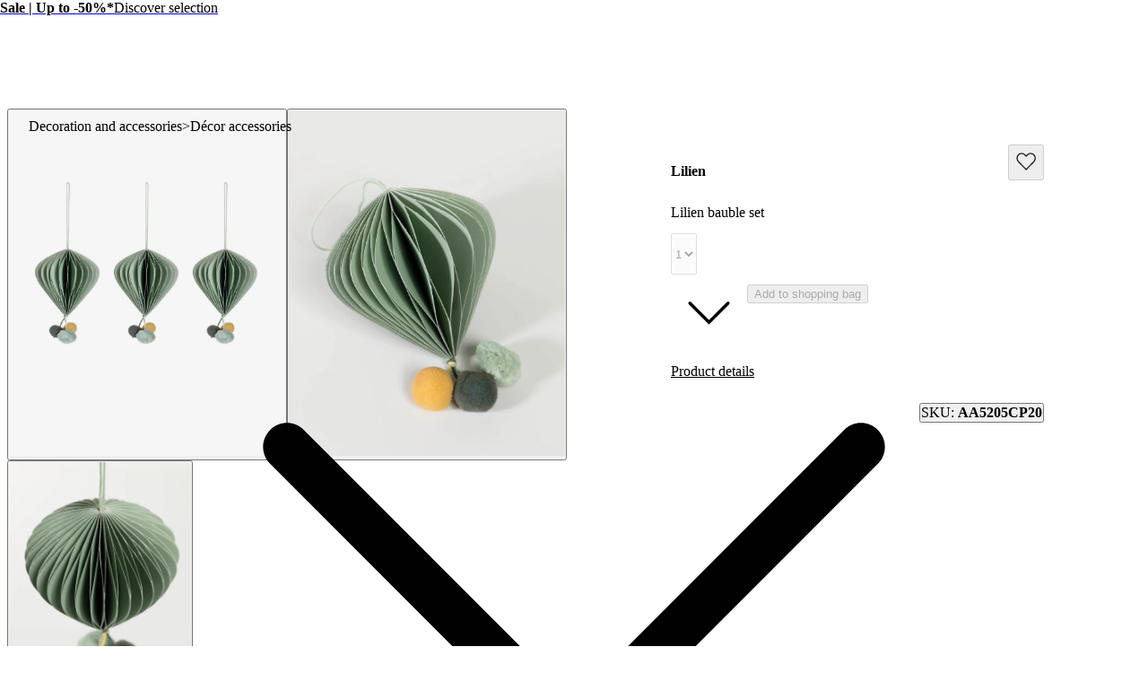

--- FILE ---
content_type: text/html; charset=utf-8
request_url: https://kavehome.com/en/en/p/lilien-bauble-set
body_size: 67661
content:
<!DOCTYPE html><html lang="en" class="scroll-behavior-auto"><head><meta charSet="utf-8"/><link rel="preconnect" href="/" crossorigin=""/><meta name="viewport" content="width=device-width, initial-scale=1"/><link rel="stylesheet" href="/_next/static/chunks/69ed2c1643daf1d5.css?dpl=dpl_29aME5AVdtZi7Fap4tJBK9u8fHiu" data-precedence="next"/><link rel="stylesheet" href="/_next/static/chunks/d5536adf921488d7.css?dpl=dpl_29aME5AVdtZi7Fap4tJBK9u8fHiu" data-precedence="next"/><link rel="stylesheet" href="/_next/static/chunks/3453c1e87c9b8d7b.css?dpl=dpl_29aME5AVdtZi7Fap4tJBK9u8fHiu" data-precedence="next"/><link rel="stylesheet" href="/_next/static/chunks/23d62674acc836f6.css?dpl=dpl_29aME5AVdtZi7Fap4tJBK9u8fHiu" data-precedence="next"/><link rel="stylesheet" href="/_next/static/chunks/ce31e6d6063fe17a.css?dpl=dpl_29aME5AVdtZi7Fap4tJBK9u8fHiu" data-precedence="next"/><link rel="stylesheet" href="/_next/static/chunks/e46b91d69a84ac82.css?dpl=dpl_29aME5AVdtZi7Fap4tJBK9u8fHiu" data-precedence="next"/><link rel="stylesheet" href="/_next/static/chunks/7784a74b6863ffa8.css?dpl=dpl_29aME5AVdtZi7Fap4tJBK9u8fHiu" data-precedence="next"/><link rel="stylesheet" href="/_next/static/chunks/b7f67f771b1d1ab3.css?dpl=dpl_29aME5AVdtZi7Fap4tJBK9u8fHiu" data-precedence="next"/><link rel="stylesheet" href="/_next/static/chunks/173994dec932d7e1.css?dpl=dpl_29aME5AVdtZi7Fap4tJBK9u8fHiu" data-precedence="next"/><link rel="stylesheet" href="/_next/static/chunks/6781e14fd22483a0.css?dpl=dpl_29aME5AVdtZi7Fap4tJBK9u8fHiu" data-precedence="next"/><link rel="stylesheet" href="/_next/static/chunks/d4eb34f8b8c41833.css?dpl=dpl_29aME5AVdtZi7Fap4tJBK9u8fHiu" data-precedence="next"/><link rel="stylesheet" href="/_next/static/chunks/4a0a7b303bcc92d7.css?dpl=dpl_29aME5AVdtZi7Fap4tJBK9u8fHiu" data-precedence="next"/><link rel="stylesheet" href="/_next/static/chunks/2c6b4ff394c6db81.css?dpl=dpl_29aME5AVdtZi7Fap4tJBK9u8fHiu" data-precedence="next"/><link rel="stylesheet" href="/_next/static/chunks/66d13341ec80ddfa.css?dpl=dpl_29aME5AVdtZi7Fap4tJBK9u8fHiu" data-precedence="next"/><link rel="stylesheet" href="/_next/static/chunks/86a57b6a3fe7daf7.css?dpl=dpl_29aME5AVdtZi7Fap4tJBK9u8fHiu" data-precedence="next"/><link rel="stylesheet" href="/_next/static/chunks/77ff6a1df787cb11.css?dpl=dpl_29aME5AVdtZi7Fap4tJBK9u8fHiu" data-precedence="next"/><link rel="stylesheet" href="/_next/static/chunks/acad726843bedda7.css?dpl=dpl_29aME5AVdtZi7Fap4tJBK9u8fHiu" data-precedence="next"/><link rel="stylesheet" href="/_next/static/chunks/14ff820135cc6872.css?dpl=dpl_29aME5AVdtZi7Fap4tJBK9u8fHiu" data-precedence="next"/><link rel="stylesheet" href="/_next/static/chunks/457daf3a0789f01d.css?dpl=dpl_29aME5AVdtZi7Fap4tJBK9u8fHiu" data-precedence="next"/><link rel="stylesheet" href="/_next/static/chunks/ecb3c83a966fd31d.css?dpl=dpl_29aME5AVdtZi7Fap4tJBK9u8fHiu" data-precedence="next"/><link rel="stylesheet" href="/_next/static/chunks/1cd38e3713cdb956.css?dpl=dpl_29aME5AVdtZi7Fap4tJBK9u8fHiu" data-precedence="next"/><link rel="stylesheet" href="/_next/static/chunks/d2f10e9fc2542df5.css?dpl=dpl_29aME5AVdtZi7Fap4tJBK9u8fHiu" data-precedence="next"/><link rel="preload" as="script" fetchPriority="low" href="/_next/static/chunks/2620bcf2603eb81c.js?dpl=dpl_29aME5AVdtZi7Fap4tJBK9u8fHiu"/><script src="/_next/static/chunks/2e69c2797df954bd.js?dpl=dpl_29aME5AVdtZi7Fap4tJBK9u8fHiu" async=""></script><script src="/_next/static/chunks/8d2a95c6a9d9405b.js?dpl=dpl_29aME5AVdtZi7Fap4tJBK9u8fHiu" async=""></script><script src="/_next/static/chunks/10ee8be625bdde77.js?dpl=dpl_29aME5AVdtZi7Fap4tJBK9u8fHiu" async=""></script><script src="/_next/static/chunks/a6e3346094caa5d4.js?dpl=dpl_29aME5AVdtZi7Fap4tJBK9u8fHiu" async=""></script><script src="/_next/static/chunks/19210aed41071433.js?dpl=dpl_29aME5AVdtZi7Fap4tJBK9u8fHiu" async=""></script><script src="/_next/static/chunks/d13f6b7c34ece926.js?dpl=dpl_29aME5AVdtZi7Fap4tJBK9u8fHiu" async=""></script><script src="/_next/static/chunks/11fd48ebbd0a4a81.js?dpl=dpl_29aME5AVdtZi7Fap4tJBK9u8fHiu" async=""></script><script src="/_next/static/chunks/1536c5ff44b4ed94.js?dpl=dpl_29aME5AVdtZi7Fap4tJBK9u8fHiu" async=""></script><script src="/_next/static/chunks/turbopack-af8352e1a0ff4967.js?dpl=dpl_29aME5AVdtZi7Fap4tJBK9u8fHiu" async=""></script><script src="/_next/static/chunks/d72fc4a690ce2c12.js?dpl=dpl_29aME5AVdtZi7Fap4tJBK9u8fHiu" async=""></script><script src="/_next/static/chunks/267dc84bdc4d7f2f.js?dpl=dpl_29aME5AVdtZi7Fap4tJBK9u8fHiu" async=""></script><script src="/_next/static/chunks/84db670656ab5236.js?dpl=dpl_29aME5AVdtZi7Fap4tJBK9u8fHiu" async=""></script><script src="/_next/static/chunks/c0b06f41ca4329db.js?dpl=dpl_29aME5AVdtZi7Fap4tJBK9u8fHiu" async=""></script><script src="/_next/static/chunks/73d4f7253b2802cf.js?dpl=dpl_29aME5AVdtZi7Fap4tJBK9u8fHiu" async=""></script><script src="/_next/static/chunks/47021765ad7b62bf.js?dpl=dpl_29aME5AVdtZi7Fap4tJBK9u8fHiu" async=""></script><script src="/_next/static/chunks/ba79b545148fd7d3.js?dpl=dpl_29aME5AVdtZi7Fap4tJBK9u8fHiu" async=""></script><script src="/_next/static/chunks/237cb34b0c0306b2.js?dpl=dpl_29aME5AVdtZi7Fap4tJBK9u8fHiu" async=""></script><script src="/_next/static/chunks/643fed0f45fb6e2b.js?dpl=dpl_29aME5AVdtZi7Fap4tJBK9u8fHiu" async=""></script><script src="/_next/static/chunks/c36a4a7063dea9b8.js?dpl=dpl_29aME5AVdtZi7Fap4tJBK9u8fHiu" async=""></script><script src="/_next/static/chunks/33a03b6ec8fdfa50.js?dpl=dpl_29aME5AVdtZi7Fap4tJBK9u8fHiu" async=""></script><script src="/_next/static/chunks/1bf4c24218aae135.js?dpl=dpl_29aME5AVdtZi7Fap4tJBK9u8fHiu" async=""></script><script src="/_next/static/chunks/d7692b7a3f0956e0.js?dpl=dpl_29aME5AVdtZi7Fap4tJBK9u8fHiu" async=""></script><script src="/_next/static/chunks/21373fa45ffa7dc2.js?dpl=dpl_29aME5AVdtZi7Fap4tJBK9u8fHiu" async=""></script><script src="/_next/static/chunks/2cbaa8f404dd70f9.js?dpl=dpl_29aME5AVdtZi7Fap4tJBK9u8fHiu" async=""></script><script src="/_next/static/chunks/c0ea012ddfc3a94b.js?dpl=dpl_29aME5AVdtZi7Fap4tJBK9u8fHiu" async=""></script><script src="/_next/static/chunks/200d24c4d09e2fb3.js?dpl=dpl_29aME5AVdtZi7Fap4tJBK9u8fHiu" async=""></script><script src="/_next/static/chunks/d63647deaaacd870.js?dpl=dpl_29aME5AVdtZi7Fap4tJBK9u8fHiu" async=""></script><script src="/_next/static/chunks/65c35495cb7d193d.js?dpl=dpl_29aME5AVdtZi7Fap4tJBK9u8fHiu" async=""></script><script src="/_next/static/chunks/2c8413b5f97e010e.js?dpl=dpl_29aME5AVdtZi7Fap4tJBK9u8fHiu" async=""></script><script src="/_next/static/chunks/53795866e65a07d7.js?dpl=dpl_29aME5AVdtZi7Fap4tJBK9u8fHiu" async=""></script><script src="/_next/static/chunks/4a17dea6e60df8cb.js?dpl=dpl_29aME5AVdtZi7Fap4tJBK9u8fHiu" async=""></script><script src="/_next/static/chunks/806b8cfbd2789fc5.js?dpl=dpl_29aME5AVdtZi7Fap4tJBK9u8fHiu" async=""></script><script src="/_next/static/chunks/85833e427c48e7fc.js?dpl=dpl_29aME5AVdtZi7Fap4tJBK9u8fHiu" async=""></script><script src="/_next/static/chunks/6da0abfd0064b152.js?dpl=dpl_29aME5AVdtZi7Fap4tJBK9u8fHiu" async=""></script><script src="/_next/static/chunks/28925bc88d70f65b.js?dpl=dpl_29aME5AVdtZi7Fap4tJBK9u8fHiu" async=""></script><script src="/_next/static/chunks/fe31c1d62710002a.js?dpl=dpl_29aME5AVdtZi7Fap4tJBK9u8fHiu" async=""></script><script src="/_next/static/chunks/d1493d8a978e5c82.js?dpl=dpl_29aME5AVdtZi7Fap4tJBK9u8fHiu" async=""></script><script src="/_next/static/chunks/bf0caa92921cae2e.js?dpl=dpl_29aME5AVdtZi7Fap4tJBK9u8fHiu" async=""></script><script src="/_next/static/chunks/504e27e2df397e76.js?dpl=dpl_29aME5AVdtZi7Fap4tJBK9u8fHiu" async=""></script><script src="/_next/static/chunks/13762ab8d9a053f9.js?dpl=dpl_29aME5AVdtZi7Fap4tJBK9u8fHiu" async=""></script><script src="/_next/static/chunks/f28f603e548dc33e.js?dpl=dpl_29aME5AVdtZi7Fap4tJBK9u8fHiu" async=""></script><link rel="preload" href="/_next/static/chunks/0b99b287b41e803b.css?dpl=dpl_29aME5AVdtZi7Fap4tJBK9u8fHiu" as="style"/><link rel="preload" href="https://www.googletagmanager.com/gtm.js?id=GTM-N9N2D6D" as="script"/><link rel="preload" href="//cdn.cookie-script.com/s/76e2edb613824c3063bf9ee235938b28.js" as="script"/><meta name="next-size-adjust" content=""/><title>Lilien bauble set | Kave Home International</title><meta name="description" content="This Lilien set is comprised of three diamond-shaped baubles made of green paper. You simply have to join the sides together and they&#x27;ll stick together with the magnet. They are covered with gold glitter adding that bling look to your Christmas. Theyalso come with three pom poms; one green, one blue and one yellow. They can be folded to not take up any space, but as we know that you&#x27;re already looking forward to hanging them on your Christmas tree, we&#x27;ve even added the string!"/><meta name="robots" content="noindex, nofollow, max-video-preview:-1, max-image-preview:large, max-snippet:-1"/><link rel="canonical" href="https://kavehome.com/en/en/p/lilien-bauble-set"/><link rel="alternate" hrefLang="en-es" href="https://kavehome.com/es/en/p/lilien-bauble-set"/><link rel="alternate" hrefLang="es-es" href="https://kavehome.com/es/es/p/set-colgante-lilien-decorativo"/><link rel="alternate" hrefLang="ca-es" href="https://kavehome.com/es/ca/p/conjunt-penjant-lilien-decoratiu"/><link rel="alternate" hrefLang="en" href="https://kavehome.com/en/en/p/lilien-bauble-set"/><link rel="alternate" hrefLang="fr" href="https://kavehome.com/en/fr/p/suspensions-decoratives-lilien"/><link rel="alternate" hrefLang="de" href="https://kavehome.com/en/de/p/set-colgante-lilien-decorativo"/><link rel="alternate" hrefLang="it" href="https://kavehome.com/en/it/p/set-ciondolo-lilien-decorativo"/><link rel="alternate" hrefLang="en-fr" href="https://kavehome.com/fr/en/p/lilien-bauble-set"/><link rel="alternate" hrefLang="fr-fr" href="https://kavehome.com/fr/fr/p/suspensions-decoratives-lilien"/><link rel="alternate" hrefLang="en-pt" href="https://kavehome.com/pt/en/p/lilien-bauble-set"/><link rel="alternate" hrefLang="pt-pt" href="https://kavehome.com/pt/pt/p/set-suspenso-lilien-decorativo"/><link rel="alternate" hrefLang="en-it" href="https://kavehome.com/it/en/p/lilien-bauble-set"/><link rel="alternate" hrefLang="it-it" href="https://kavehome.com/it/it/p/set-ciondolo-lilien-decorativo"/><link rel="alternate" hrefLang="en-nl" href="https://kavehome.com/nl/en/p/lilien-bauble-set"/><link rel="alternate" hrefLang="nl-nl" href="https://kavehome.com/nl/nl/p/set-lilien-decoratieve-hanger"/><link rel="alternate" hrefLang="en-de" href="https://kavehome.com/de/en/p/lilien-bauble-set"/><link rel="alternate" hrefLang="de-de" href="https://kavehome.com/de/de/p/set-colgante-lilien-decorativo"/><link rel="alternate" hrefLang="en-be" href="https://kavehome.com/be/en/p/lilien-bauble-set"/><link rel="alternate" hrefLang="fr-be" href="https://kavehome.com/be/fr/p/suspensions-decoratives-lilien"/><link rel="alternate" hrefLang="nl-be" href="https://kavehome.com/be/nl/p/set-lilien-decoratieve-hanger"/><link rel="alternate" hrefLang="en-pl" href="https://kavehome.com/pl/en/p/lilien-bauble-set"/><link rel="alternate" hrefLang="pl-pl" href="https://kavehome.com/pl/pl/p/set-colgante-lilien-decorativo"/><link rel="alternate" hrefLang="en-ie" href="https://kavehome.com/ie/en/p/lilien-bauble-set"/><link rel="alternate" hrefLang="en-hr" href="https://kavehome.com/hr/en/p/lilien-bauble-set"/><link rel="alternate" hrefLang="it-hr" href="https://kavehome.com/hr/it/p/set-ciondolo-lilien-decorativo"/><link rel="alternate" hrefLang="en-gb" href="https://kavehome.com/gb/en/p/lilien-bauble-set"/><link rel="alternate" hrefLang="en-at" href="https://kavehome.com/at/en/p/lilien-bauble-set"/><link rel="alternate" hrefLang="de-at" href="https://kavehome.com/at/de/p/set-colgante-lilien-decorativo"/><link rel="alternate" hrefLang="en-ch" href="https://kavehome.com/ch/en/p/lilien-bauble-set"/><link rel="alternate" hrefLang="fr-ch" href="https://kavehome.com/ch/fr/p/suspensions-decoratives-lilien"/><link rel="alternate" hrefLang="de-ch" href="https://kavehome.com/ch/de/p/set-colgante-lilien-decorativo"/><link rel="alternate" hrefLang="it-ch" href="https://kavehome.com/ch/it/p/set-ciondolo-lilien-decorativo"/><link rel="alternate" hrefLang="en-fi" href="https://kavehome.com/fi/en/p/lilien-bauble-set"/><link rel="alternate" hrefLang="en-hu" href="https://kavehome.com/hu/en/p/lilien-bauble-set"/><link rel="alternate" hrefLang="x-default" href="https://kavehome.com/en/en/p/lilien-bauble-set"/><meta name="google-site-verification" content="3GG5057iERLck8nFiuTOVvVa0uC2LP5EHKrfekLG2qE"/><meta property="og:title" content="Lilien bauble set"/><meta property="og:description" content="This Lilien set is comprised of three diamond-shaped baubles made of green paper. You simply have to join the sides together and they&#x27;ll stick together with the magnet. They are covered with gold glitter adding that bling look to your Christmas. Theyalso come with three pom poms; one green, one blue and one yellow. They can be folded to not take up any space, but as we know that you&#x27;re already looking forward to hanging them on your Christmas tree, we&#x27;ve even added the string!"/><meta property="og:image" content="https://d.media.kavehome.com/image/upload/v1709552837/products/AA5205CP20_1V01.jpg"/><meta name="twitter:card" content="summary_large_image"/><meta name="twitter:title" content="Lilien bauble set"/><meta name="twitter:description" content="This Lilien set is comprised of three diamond-shaped baubles made of green paper. You simply have to join the sides together and they&#x27;ll stick together with the magnet. They are covered with gold glitter adding that bling look to your Christmas. Theyalso come with three pom poms; one green, one blue and one yellow. They can be folded to not take up any space, but as we know that you&#x27;re already looking forward to hanging them on your Christmas tree, we&#x27;ve even added the string!"/><meta name="twitter:image" content="https://d.media.kavehome.com/image/upload/v1709552837/products/AA5205CP20_1V01.jpg"/><link rel="shortcut icon" href="https://d.media.kavehome.com/image/upload/c_pad,w_512,h_512,ar_1:1/favicons/touch-icon.png"/><link rel="icon" href="https://d.media.kavehome.com/image/upload/c_pad,w_32,h_32,ar_1:1/favicons/favicon-kavehome.png" type="image/png" sizes="32x32" media="(prefers-color-scheme: light)"/><link rel="icon" href="https://d.media.kavehome.com/image/upload/c_pad,w_32,h_32,ar_1:1/favicons/favicon-kavehome.png" type="image/png" sizes="32x32" media="(prefers-color-scheme: dark)"/><link rel="apple-touch-icon" href="https://d.media.kavehome.com/image/upload/c_pad,w_512,h_512,ar_1:1/favicons/touch-icon.png"/><link rel="apple-touch-icon" href="https://d.media.kavehome.com/image/upload/c_pad,w_57,h_57,ar_1:1/favicons/touch-icon.png" sizes="57x57" type="image/png"/><link rel="apple-touch-icon" href="https://d.media.kavehome.com/image/upload/c_pad,w_114,h_114,ar_1:1/favicons/touch-icon.png" sizes="114x114" type="image/png"/><link rel="apple-touch-icon" href="https://d.media.kavehome.com/image/upload/c_pad,w_192,h_192,ar_1:1/favicons/touch-icon.png" sizes="192x192" type="image/png"/><link rel="apple-touch-icon" href="https://d.media.kavehome.com/image/upload/c_pad,w_512,h_512,ar_1:1/favicons/touch-icon.png" sizes="512x512" type="image/png"/><link rel="apple-touch-icon" href="https://d.media.kavehome.com/image/upload/c_pad,w_1024,h_1024,ar_1:1/favicons/touch-icon.png" sizes="1024x1024" type="image/png"/><link rel="apple-touch-icon-precomposed" href="https://d.media.kavehome.com/image/upload/c_pad,w_512,h_512,ar_1:1/favicons/touch-icon.png"/><script src="/_next/static/chunks/a6dad97d9634a72d.js?dpl=dpl_29aME5AVdtZi7Fap4tJBK9u8fHiu" noModule=""></script></head><body id="kavehome-body"><div hidden=""><!--$--><!--/$--></div><!--$--><!--/$--><div class="progress-module-scss-module__E67HgW__progress_track"><div class="progress-module-scss-module__E67HgW__progress_bar"></div></div><div id="kh-toast"></div><div class="layout-module-scss-module__k0zC8W__container" id="kavehome-body" data-store="en" data-lang="en"><header id="site-header" class="site-header"><div class="topbar default"><div class="col claim"></div><div class="col top-promo"><a class="offer-container p-2 --animate-in" href="/en/en/o/sale" style="cursor:pointer"><span style="color:#000000;display:inline-flex;align-items:center;flex-wrap:wrap;justify-content:center;overflow:hidden"><span style="white-space:nowrap;text-overflow:ellipsis;overflow:hidden"><span class="me-2"><strong>Sale | Up to -50%*</strong></span><span class="me-2">Discover selection</span></span></span><span><span class="icon xs undefined" style="transform:rotate(-90deg)"><svg viewBox="0 0 24 24" fill="none" xmlns="http://www.w3.org/2000/svg"><path d="M6.35355 8.64645C6.15829 8.45118 5.84171 8.45118 5.64645 8.64645C5.45118 8.84171 5.45118 9.15829 5.64645 9.35355L6.35355 8.64645ZM12 15L11.6464 15.3536L12 15.7071L12.3536 15.3536L12 15ZM18.3536 9.35355C18.5488 9.15829 18.5488 8.84171 18.3536 8.64645C18.1583 8.45118 17.8417 8.45118 17.6464 8.64645L18.3536 9.35355ZM5.64645 9.35355L11.6464 15.3536L12.3536 14.6464L6.35355 8.64645L5.64645 9.35355ZM12.3536 15.3536L18.3536 9.35355L17.6464 8.64645L11.6464 14.6464L12.3536 15.3536Z" fill="#000000"></path></svg></span></span></a></div><div class="col top-nav"></div></div><nav class="header-container js-main-header"><section class="header-container_box"><div class="header-logo js-header-logo"><button type="button" class="main-menu-btn js-main-menu-btn" aria-label="Toggle menu"><svg id="icon-open" viewBox="0 0 24 24" fill="none" xmlns="http://www.w3.org/2000/svg"><title>Navigation menu button</title><path d="M4 6H20M4 12H20M4 18H20" stroke="#FFF" stroke-linecap="round" stroke-linejoin="round"></path></svg></button><div class="col-logo"><a title="Kave Home" class="logo" href="/en/en"><svg role="graphics-symbol" viewBox="0 0 173 25"><path d="M0 -0.00012207H3.47478V11.6633L14.0372 -0.00012207H18.6473L10.8374 8.4159L19.6105 24.4444H15.3793L8.39483 11.0699L3.47478 16.4126V24.4444H0V-0.00012207Z"></path><path d="M33.8521 14.7715C33.8521 10.6506 31.2718 7.78742 27.6593 7.78742C24.0123 7.78742 21.432 10.6506 21.432 14.7715C21.432 18.8918 24.0123 21.7556 27.6593 21.7556C31.2718 21.7556 33.8521 18.8918 33.8521 14.7715ZM18.0263 14.7715C18.0263 8.73036 21.7764 4.8192 27.1779 4.8192C29.9987 4.8192 32.6484 6.21574 33.8521 8.13629V5.09801H37.2582V24.4443H33.8521V21.4414C32.6484 23.3273 29.9987 24.7238 27.2124 24.7238C21.7764 24.7238 18.0263 20.7777 18.0263 14.7715Z"></path><path d="M38.2885 5.09824H41.9355L47.543 20.0097L53.0825 5.09824H56.6259L49.1605 24.4445H45.7543L38.2885 5.09824Z"></path><path d="M70.3181 12.6063C70.2491 9.56798 68.1157 7.68282 65.0195 7.68282C61.9919 7.68282 59.8934 9.53366 59.2739 12.6063H70.3181ZM55.6956 14.7717C55.6956 8.9396 59.4461 4.81933 65.0195 4.81933C70.7995 4.81933 74.481 9.3939 73.7584 15.2603H59.0672C59.2739 19.3813 61.5792 21.7904 65.1575 21.7904C67.9093 21.7904 69.8022 20.3585 70.2146 18.2635H73.7238C73.0702 22.07 69.9392 24.724 65.1575 24.724C59.4461 24.724 55.6956 20.603 55.6956 14.7717Z"></path><path d="M97.2197 12.746H84.9028V24.4444H81.428V-0.00012207H84.9028V9.70771H97.2197V-0.00012207H100.695V24.4444H97.2197V12.746Z"></path><path d="M118.273 14.7715C118.273 10.6506 115.659 7.78742 112.012 7.78742C108.399 7.78742 105.819 10.6506 105.819 14.7715C105.819 18.8918 108.399 21.7556 112.012 21.7556C115.659 21.7556 118.273 18.8918 118.273 14.7715ZM102.378 14.7715C102.378 8.93947 106.438 4.8192 112.012 4.8192C117.62 4.8192 121.679 8.93947 121.679 14.7715C121.679 20.6029 117.62 24.7238 112.012 24.7238C106.438 24.7238 102.378 20.6029 102.378 14.7715Z"></path><path d="M123.26 5.09824H126.666V8.10184C127.698 6.18093 129.728 4.81942 132.481 4.81942C135.371 4.81942 137.503 6.32069 138.432 8.86999C139.878 6.35572 142.217 4.81942 144.935 4.81942C148.72 4.81942 151.506 7.54315 151.506 11.5937V24.4445H148.1V12.3969C148.1 9.67316 146.552 7.89202 144.11 7.89202C140.84 7.89202 139.086 11.0347 139.086 16.0986V24.4445H135.68V12.3969C135.68 9.67316 134.132 7.89202 131.69 7.89202C128.42 7.89202 126.666 11.0003 126.666 16.0986V24.4445H123.26V5.09824Z"></path><path d="M167.639 12.6063C167.57 9.56798 165.437 7.68282 162.341 7.68282C159.313 7.68282 157.215 9.53366 156.595 12.6063H167.639ZM153.017 14.7717C153.017 8.9396 156.768 4.81933 162.341 4.81933C168.121 4.81933 171.802 9.3939 171.08 15.2603H156.389C156.595 19.3813 158.901 21.7904 162.479 21.7904C165.231 21.7904 167.124 20.3585 167.536 18.2635H171.045C170.392 22.07 167.261 24.724 162.479 24.724C156.768 24.724 153.017 20.603 153.017 14.7717Z"></path></svg></a></div></div><div id="searchBar"><label id="search-bar-input-box" for="search-bar-input" class="search-bar-input"><input id="search-bar-input" type="search" enterKeyHint="search" autoCapitalize="off" autoComplete="off" autoCorrect="off" placeholder="What are you looking for?" readOnly="" value=""/><button type="submit" title="Search" tabindex="-1"><span class="icon sm undefined"><svg viewBox="0 0 24 24" fill="none" xmlns="http://www.w3.org/2000/svg"><path d="M20.6464 21.3536C20.8417 21.5488 21.1583 21.5488 21.3536 21.3536C21.5488 21.1583 21.5488 20.8417 21.3536 20.6464L20.6464 21.3536ZM18.3824 10.9412C18.3824 15.0508 15.0508 18.3824 10.9412 18.3824V19.3824C15.6031 19.3824 19.3824 15.6031 19.3824 10.9412H18.3824ZM10.9412 18.3824C6.83153 18.3824 3.5 15.0508 3.5 10.9412H2.5C2.5 15.6031 6.27924 19.3824 10.9412 19.3824V18.3824ZM3.5 10.9412C3.5 6.83153 6.83153 3.5 10.9412 3.5V2.5C6.27924 2.5 2.5 6.27924 2.5 10.9412H3.5ZM10.9412 3.5C15.0508 3.5 18.3824 6.83153 18.3824 10.9412H19.3824C19.3824 6.27924 15.6031 2.5 10.9412 2.5V3.5ZM21.3536 20.6464L16.9196 16.2125L16.2125 16.9196L20.6464 21.3536L21.3536 20.6464Z" fill="#000000"></path></svg></span></button></label></div><div class="header-actions"><a class="header-link" aria-label="New in" href="/en/en/s/new"><p>New in</p></a><button type="button" class="drawer-opener header-link js-menu-tab-productsold" aria-label="Products"><p>Products</p></button><a class="header-link" aria-label="Professionals" href="/en/en/e/professionals"><p>Professionals</p></a><button type="button" class="drawer-opener header-link js-menu-tab-inspiration" aria-label="Inspiration"><p>Inspiration</p></button><a class="header-link" aria-label="Stores" href="/en/en/stores/"><p>Stores</p></a><div class="header-user-box" id="userHeaderBox"><div class="user-menu-box"><div class="user-account-container"><button title="Account" class="header-icon-btn" type="button" data-modal-state="false"><svg role="graphics-symbol" width="24" height="24" fill="none" xmlns="http://www.w3.org/2000/svg" aria-hidden="true"><path stroke="#1C1C1C" d="M19.5 21a.5.5 0 0 0 1 0h-1Zm-16 0a.5.5 0 0 0 1 0h-1ZM8 14.5h8v-1H8v1ZM19.5 18v3h1v-3h-1Zm-15 3v-3h-1v3h1ZM16 14.5a3.5 3.5 0 0 1 3.5 3.5h1a4.5 4.5 0 0 0-4.5-4.5v1Zm-8-1A4.5 4.5 0 0 0 3.5 18h1A3.5 3.5 0 0 1 8 14.5v-1ZM15.5 7a3.5 3.5 0 0 1-3.5 3.5v1A4.5 4.5 0 0 0 16.5 7h-1ZM12 10.5A3.5 3.5 0 0 1 8.5 7h-1a4.5 4.5 0 0 0 4.5 4.5v-1ZM8.5 7A3.5 3.5 0 0 1 12 3.5v-1A4.5 4.5 0 0 0 7.5 7h1ZM12 3.5A3.5 3.5 0 0 1 15.5 7h1A4.5 4.5 0 0 0 12 2.5v1Z" fill="#1C1C1C" stroke-width="0.2"></path></svg></button><div class="popover-kh hidden"><div><div class="cart-popover user-account-content"><button class="kh-button kh-button--md kh-button--solid" type="button"><span>Log in</span></button><div class="not-account"><span>Don&#x27;t have an account yet?<a class="underline" href="/en/en/accounts/register/">Register</a></span></div><div class="links"><a rel="nofollow noreferrer noopener" href="/en/en/find-order/">Check my order status</a><a rel="nofollow noreferrer noopener" href="https://help.kavehome.com">Contact &amp; Help</a></div></div></div></div></div><div class="user-wishlist-container"><a title="Wishlist" class="styles-module-scss-module__EFPRgG__icon" rel="nofollow noreferrer noopener" href="/en/en/wishlists/"><svg role="graphics-symbol" width="24" height="24" fill="none" xmlns="http://www.w3.org/2000/svg" aria-hidden="true"><path d="M3.498 12.053 12.125 21l8.627-8.947a5.405 5.405 0 0 0 1.498-3.75C22.25 5.374 19.96 3 17.136 3a5.023 5.023 0 0 0-3.616 1.553L12.125 6 10.73 4.553A5.023 5.023 0 0 0 7.114 3C4.29 3 2 5.374 2 8.303c0 1.407.539 2.756 1.498 3.75Z" stroke="#1C1C1C" fill="none" stroke-width="1.3" stroke-linecap="round" stroke-linejoin="round"></path></svg></a></div><div class="user-cart-container"><!--$!--><template data-dgst="BAILOUT_TO_CLIENT_SIDE_RENDERING"></template><!--/$--><a title="Cart" class="header-icon-btn" type="button" data-modal-state="false" rel="nofollow noreferrer noopener" href="/en/en/basket/"><svg role="graphics-symbol" width="24" height="24" fill="none" xmlns="http://www.w3.org/2000/svg" aria-hidden="true"><path stroke="black" d="m4.01 18.682-.498-.053v.005l.498.048Zm16.5 0 .497-.048v-.005l-.498.053ZM19.406 8.294l.497-.053-.048-.447h-.45v.5Zm-14.295 0v-.5h-.45l-.047.447.497.053Zm2.412 3.177a.5.5 0 0 0 1 0h-1Zm8.47 0a.5.5 0 0 0 1 0h-1Zm-9.07-2.677h10.67v-1H6.925v1Zm11.985-.447 1.103 10.387.994-.105L19.904 8.24l-.995.106ZM18.401 20.5H6.118v1H18.4v-1ZM4.507 18.734 5.61 8.347l-.995-.106L3.513 18.63l.994.105Zm1.61 1.766c-.953 0-1.7-.821-1.61-1.771l-.995-.095A2.618 2.618 0 0 0 6.118 21.5v-1Zm13.895-1.771c.09.95-.657 1.771-1.61 1.771v1a2.618 2.618 0 0 0 2.605-2.866l-.995.095Zm-2.418-9.935H19.406v-1H17.594v1Zm-10.67-1H5.114v1H6.926v-1Zm1.6-.559A3.735 3.735 0 0 1 12.26 3.5v-1a4.735 4.735 0 0 0-4.736 4.735h1ZM12.26 3.5a3.735 3.735 0 0 1 3.735 3.735h1A4.735 4.735 0 0 0 12.259 2.5v1ZM7.523 7.235v4.236h1V7.235h-1Zm8.47 0v4.236h1V7.235h-1Z" fill="black" stroke-width="0.2"></path></svg></a><div></div></div></div></div></div></section></nav></header><nav class="main-menu js-main-menu invisible"><div class="main-menu-box"><div id="menu-header-placeholder"><div class="drawer-logo"><button type="button" class="main-menu-btn js-main-menu-btn" aria-label="Toggle menu"><span class="cross"><svg viewBox="0 0 24 24" fill="none" xmlns="http://www.w3.org/2000/svg"><path d="M19 5L5 19M5.00001 5L19 19" stroke="#000000" stroke-linecap="round" stroke-linejoin="round"></path></svg></span></button><div class="col-logo no-transparent"><a title="Kave Home" class="logo" href="/en/en"><svg role="graphics-symbol" viewBox="0 0 173 25"><path d="M0 -0.00012207H3.47478V11.6633L14.0372 -0.00012207H18.6473L10.8374 8.4159L19.6105 24.4444H15.3793L8.39483 11.0699L3.47478 16.4126V24.4444H0V-0.00012207Z"></path><path d="M33.8521 14.7715C33.8521 10.6506 31.2718 7.78742 27.6593 7.78742C24.0123 7.78742 21.432 10.6506 21.432 14.7715C21.432 18.8918 24.0123 21.7556 27.6593 21.7556C31.2718 21.7556 33.8521 18.8918 33.8521 14.7715ZM18.0263 14.7715C18.0263 8.73036 21.7764 4.8192 27.1779 4.8192C29.9987 4.8192 32.6484 6.21574 33.8521 8.13629V5.09801H37.2582V24.4443H33.8521V21.4414C32.6484 23.3273 29.9987 24.7238 27.2124 24.7238C21.7764 24.7238 18.0263 20.7777 18.0263 14.7715Z"></path><path d="M38.2885 5.09824H41.9355L47.543 20.0097L53.0825 5.09824H56.6259L49.1605 24.4445H45.7543L38.2885 5.09824Z"></path><path d="M70.3181 12.6063C70.2491 9.56798 68.1157 7.68282 65.0195 7.68282C61.9919 7.68282 59.8934 9.53366 59.2739 12.6063H70.3181ZM55.6956 14.7717C55.6956 8.9396 59.4461 4.81933 65.0195 4.81933C70.7995 4.81933 74.481 9.3939 73.7584 15.2603H59.0672C59.2739 19.3813 61.5792 21.7904 65.1575 21.7904C67.9093 21.7904 69.8022 20.3585 70.2146 18.2635H73.7238C73.0702 22.07 69.9392 24.724 65.1575 24.724C59.4461 24.724 55.6956 20.603 55.6956 14.7717Z"></path><path d="M97.2197 12.746H84.9028V24.4444H81.428V-0.00012207H84.9028V9.70771H97.2197V-0.00012207H100.695V24.4444H97.2197V12.746Z"></path><path d="M118.273 14.7715C118.273 10.6506 115.659 7.78742 112.012 7.78742C108.399 7.78742 105.819 10.6506 105.819 14.7715C105.819 18.8918 108.399 21.7556 112.012 21.7556C115.659 21.7556 118.273 18.8918 118.273 14.7715ZM102.378 14.7715C102.378 8.93947 106.438 4.8192 112.012 4.8192C117.62 4.8192 121.679 8.93947 121.679 14.7715C121.679 20.6029 117.62 24.7238 112.012 24.7238C106.438 24.7238 102.378 20.6029 102.378 14.7715Z"></path><path d="M123.26 5.09824H126.666V8.10184C127.698 6.18093 129.728 4.81942 132.481 4.81942C135.371 4.81942 137.503 6.32069 138.432 8.86999C139.878 6.35572 142.217 4.81942 144.935 4.81942C148.72 4.81942 151.506 7.54315 151.506 11.5937V24.4445H148.1V12.3969C148.1 9.67316 146.552 7.89202 144.11 7.89202C140.84 7.89202 139.086 11.0347 139.086 16.0986V24.4445H135.68V12.3969C135.68 9.67316 134.132 7.89202 131.69 7.89202C128.42 7.89202 126.666 11.0003 126.666 16.0986V24.4445H123.26V5.09824Z"></path><path d="M167.639 12.6063C167.57 9.56798 165.437 7.68282 162.341 7.68282C159.313 7.68282 157.215 9.53366 156.595 12.6063H167.639ZM153.017 14.7717C153.017 8.9396 156.768 4.81933 162.341 4.81933C168.121 4.81933 171.802 9.3939 171.08 15.2603H156.389C156.595 19.3813 158.901 21.7904 162.479 21.7904C165.231 21.7904 167.124 20.3585 167.536 18.2635H171.045C170.392 22.07 167.261 24.724 162.479 24.724C156.768 24.724 153.017 20.603 153.017 14.7717Z"></path></svg></a></div></div></div><div class="main-menu-options"><a class="main-menu-link featured solared" title="Special prices" href="/en/en/o/sale"><span>Sale</span></a><button type="button" class="js-menu-tab-featured"><span>New</span></button><button type="button" class="js-menu-tab-productsold"><span>products</span></button><button type="button" class="js-menu-tab-inspiration"><span>inspiration</span></button><button type="button" class="js-menu-tab-kave-gallery"><span>Kave Gallery</span></button><a class="main-menu-link" title="Professionals" aria-label="Professionals" href="/en/en/e/professionals"><span>Professionals</span></a></div><div class="menu-category"><div class="menu-header"><div class="menu-controls"><button title="Go back" aria-label="Go back" type="button" class="back-btn"><span class="icon md undefined"><svg width="24" height="24" viewBox="0 0 24 24" fill="none" xmlns="http://www.w3.org/2000/svg"><path d="M15 6L9 12L15 18" stroke="#000000" stroke-linecap="round"></path></svg></span><span>Go back</span></button><button type="button" class="kh-icon-button kh-icon-button--lg kh-icon-button--solid cross-control"><span class="icon md undefined"><svg viewBox="0 0 24 24" fill="none" xmlns="http://www.w3.org/2000/svg"><path d="M19 5L5 19M5.00001 5L19 19" stroke="#000000" stroke-linecap="round" stroke-linejoin="round"></path></svg></span></button></div><div class="title-box"><p class="category__title">New</p></div></div><ul class="js-menu-tab-featured main-menu-list menu-category-box"><li class=""><a class="" title="New in" aria-label="New in" href="/en/en/s/new"><span>New in</span></a></li><div id="megamenu-category" class="menu-category level-2"><div class="level-2-box"><div class="menu-header"><div class="menu-controls"><button title="Go back" aria-label="Go back" type="button" class="back-btn"><span class="icon md undefined"><svg width="24" height="24" viewBox="0 0 24 24" fill="none" xmlns="http://www.w3.org/2000/svg"><path d="M15 6L9 12L15 18" stroke="#000000" stroke-linecap="round"></path></svg></span><span>Go back</span></button><button type="button" class="kh-icon-button kh-icon-button--lg kh-icon-button--solid cross-control"><span class="icon md undefined"><svg viewBox="0 0 24 24" fill="none" xmlns="http://www.w3.org/2000/svg"><path d="M19 5L5 19M5.00001 5L19 19" stroke="#000000" stroke-linecap="round" stroke-linejoin="round"></path></svg></span></button></div><div class="title-box"><p class="category__title">New in</p><a class="category__link" data-kh="behaviour" data-feature="navigation_menu" data-event-name="menu_sub_level_see_all" data-custom-dimension1="New in" data-custom-dimension3="NewArrivals" href="/en/en/s/new">See all</a></div></div><div class="menu-category-box main-menu-list"><ul class="menu-list"></ul></div></div></div><li class=""><a class="double-space" title="Selected Collection" aria-label="Selected Collection" href="/en/en/s/selected-collection"><span>Selected Collection</span></a></li><div id="megamenu-category" class="menu-category level-2"><div class="level-2-box"><div class="menu-header"><div class="menu-controls"><button title="Go back" aria-label="Go back" type="button" class="back-btn"><span class="icon md undefined"><svg width="24" height="24" viewBox="0 0 24 24" fill="none" xmlns="http://www.w3.org/2000/svg"><path d="M15 6L9 12L15 18" stroke="#000000" stroke-linecap="round"></path></svg></span><span>Go back</span></button><button type="button" class="kh-icon-button kh-icon-button--lg kh-icon-button--solid cross-control"><span class="icon md undefined"><svg viewBox="0 0 24 24" fill="none" xmlns="http://www.w3.org/2000/svg"><path d="M19 5L5 19M5.00001 5L19 19" stroke="#000000" stroke-linecap="round" stroke-linejoin="round"></path></svg></span></button></div><div class="title-box"><p class="category__title">Selected Collection</p><a class="category__link" data-kh="behaviour" data-feature="navigation_menu" data-event-name="menu_sub_level_see_all" data-custom-dimension1="Selected Collection" data-custom-dimension3="NewArrivals" href="/en/en/s/selected-collection">See all</a></div></div><div class="menu-category-box main-menu-list"><ul class="menu-list"></ul></div></div></div><li class=""><a class="" title="It All Starts Small" aria-label="It All Starts Small" href="/en/en/s/it-all-starts-small"><span>It All Starts Small</span></a></li><div id="megamenu-category" class="menu-category level-2"><div class="level-2-box"><div class="menu-header"><div class="menu-controls"><button title="Go back" aria-label="Go back" type="button" class="back-btn"><span class="icon md undefined"><svg width="24" height="24" viewBox="0 0 24 24" fill="none" xmlns="http://www.w3.org/2000/svg"><path d="M15 6L9 12L15 18" stroke="#000000" stroke-linecap="round"></path></svg></span><span>Go back</span></button><button type="button" class="kh-icon-button kh-icon-button--lg kh-icon-button--solid cross-control"><span class="icon md undefined"><svg viewBox="0 0 24 24" fill="none" xmlns="http://www.w3.org/2000/svg"><path d="M19 5L5 19M5.00001 5L19 19" stroke="#000000" stroke-linecap="round" stroke-linejoin="round"></path></svg></span></button></div><div class="title-box"><p class="category__title">It All Starts Small</p><a class="category__link" data-kh="behaviour" data-feature="navigation_menu" data-event-name="menu_sub_level_see_all" data-custom-dimension1="It All Starts Small" data-custom-dimension3="NewArrivals" href="/en/en/s/it-all-starts-small">See all</a></div></div><div class="menu-category-box main-menu-list"><ul class="menu-list"></ul></div></div></div><li class=""><a class="" title="Your Room Is Your Portrait" aria-label="Your Room Is Your Portrait" href="/en/en/s/your-room-is-your-portrait"><span>Your Room Is Your Portrait</span></a></li><div id="megamenu-category" class="menu-category level-2"><div class="level-2-box"><div class="menu-header"><div class="menu-controls"><button title="Go back" aria-label="Go back" type="button" class="back-btn"><span class="icon md undefined"><svg width="24" height="24" viewBox="0 0 24 24" fill="none" xmlns="http://www.w3.org/2000/svg"><path d="M15 6L9 12L15 18" stroke="#000000" stroke-linecap="round"></path></svg></span><span>Go back</span></button><button type="button" class="kh-icon-button kh-icon-button--lg kh-icon-button--solid cross-control"><span class="icon md undefined"><svg viewBox="0 0 24 24" fill="none" xmlns="http://www.w3.org/2000/svg"><path d="M19 5L5 19M5.00001 5L19 19" stroke="#000000" stroke-linecap="round" stroke-linejoin="round"></path></svg></span></button></div><div class="title-box"><p class="category__title">Your Room Is Your Portrait</p><a class="category__link" data-kh="behaviour" data-feature="navigation_menu" data-event-name="menu_sub_level_see_all" data-custom-dimension1="Your Room Is Your Portrait" data-custom-dimension3="NewArrivals" href="/en/en/s/your-room-is-your-portrait">See all</a></div></div><div class="menu-category-box main-menu-list"><ul class="menu-list"></ul></div></div></div><li class=""><a class="" title="Collections upholstered in leather" aria-label="Collections upholstered in leather" href="/en/en/o/collections-upholstered-leather"><span>Collections upholstered in leather</span></a></li><div id="megamenu-category" class="menu-category level-2"><div class="level-2-box"><div class="menu-header"><div class="menu-controls"><button title="Go back" aria-label="Go back" type="button" class="back-btn"><span class="icon md undefined"><svg width="24" height="24" viewBox="0 0 24 24" fill="none" xmlns="http://www.w3.org/2000/svg"><path d="M15 6L9 12L15 18" stroke="#000000" stroke-linecap="round"></path></svg></span><span>Go back</span></button><button type="button" class="kh-icon-button kh-icon-button--lg kh-icon-button--solid cross-control"><span class="icon md undefined"><svg viewBox="0 0 24 24" fill="none" xmlns="http://www.w3.org/2000/svg"><path d="M19 5L5 19M5.00001 5L19 19" stroke="#000000" stroke-linecap="round" stroke-linejoin="round"></path></svg></span></button></div><div class="title-box"><p class="category__title">Collections upholstered in leather</p><a class="category__link" data-kh="behaviour" data-feature="navigation_menu" data-event-name="menu_sub_level_see_all" data-custom-dimension1="Collections upholstered in leather" data-custom-dimension3="NewArrivals" href="/en/en/o/collections-upholstered-leather">See all</a></div></div><div class="menu-category-box main-menu-list"><ul class="menu-list"></ul></div></div></div><li class=""><a class="" title="For Every Season" aria-label="For Every Season" href="/en/en/s/for-every-season"><span>For Every Season</span></a></li><div id="megamenu-category" class="menu-category level-2"><div class="level-2-box"><div class="menu-header"><div class="menu-controls"><button title="Go back" aria-label="Go back" type="button" class="back-btn"><span class="icon md undefined"><svg width="24" height="24" viewBox="0 0 24 24" fill="none" xmlns="http://www.w3.org/2000/svg"><path d="M15 6L9 12L15 18" stroke="#000000" stroke-linecap="round"></path></svg></span><span>Go back</span></button><button type="button" class="kh-icon-button kh-icon-button--lg kh-icon-button--solid cross-control"><span class="icon md undefined"><svg viewBox="0 0 24 24" fill="none" xmlns="http://www.w3.org/2000/svg"><path d="M19 5L5 19M5.00001 5L19 19" stroke="#000000" stroke-linecap="round" stroke-linejoin="round"></path></svg></span></button></div><div class="title-box"><p class="category__title">For Every Season</p><a class="category__link" data-kh="behaviour" data-feature="navigation_menu" data-event-name="menu_sub_level_see_all" data-custom-dimension1="For Every Season" data-custom-dimension3="NewArrivals" href="/en/en/s/for-every-season">See all</a></div></div><div class="menu-category-box main-menu-list"><ul class="menu-list"></ul></div></div></div><li class="has-child"><button type="button" class="next-step-btn double-space" title="Kave Gallery" aria-label="Kave Gallery"><span>Kave Gallery</span><svg role="graphics-symbol" width="8" height="14" viewBox="0 0 8 14" fill="none" xmlns="http://www.w3.org/2000/svg"><path d="M1 13L7 7L1 1" stroke="#686868" stroke-linecap="round"></path></svg></button></li><div id="megamenu-category" class="menu-category level-2"><div class="level-2-box"><div class="menu-header"><div class="menu-controls"><button title="Go back" aria-label="Go back" type="button" class="back-btn"><span class="icon md undefined"><svg width="24" height="24" viewBox="0 0 24 24" fill="none" xmlns="http://www.w3.org/2000/svg"><path d="M15 6L9 12L15 18" stroke="#000000" stroke-linecap="round"></path></svg></span><span>Go back</span></button><button type="button" class="kh-icon-button kh-icon-button--lg kh-icon-button--solid cross-control"><span class="icon md undefined"><svg viewBox="0 0 24 24" fill="none" xmlns="http://www.w3.org/2000/svg"><path d="M19 5L5 19M5.00001 5L19 19" stroke="#000000" stroke-linecap="round" stroke-linejoin="round"></path></svg></span></button></div><div class="title-box"><p class="category__title">Kave Gallery</p><a class="category__link" data-kh="behaviour" data-feature="navigation_menu" data-event-name="menu_sub_level_see_all" data-custom-dimension1="Kave Gallery" data-custom-dimension3="NewArrivals" href="/en/en/o/kave-gallery">See all</a></div></div><div class="menu-category-box main-menu-list"><ul class="menu-list"><li><a class="default-item__link" title="Manifesto" aria-label="Manifesto" href="/en/en/e/kave-gallery">Manifesto</a></li><li><a class="default-item__link" title="At the Musée national Picasso-Paris" aria-label="At the Musée national Picasso-Paris" href="/en/en/e/kave-gallery/musee-picasso-paris">At the Musée national Picasso-Paris</a></li><li><a class="default-item__link double-space" title="The artists" aria-label="The artists" href="/en/en/e/kave-gallery/the-artists">The artists</a></li><li><a class="default-item__link" title="Painting and graphic arts" aria-label="Painting and graphic arts" href="/en/en/o/painting-and-graphic-arts">Painting and graphic arts</a></li><li><a class="default-item__link" title="Sculpture and volume" aria-label="Sculpture and volume" href="/en/en/o/sculpture-and-volume">Sculpture and volume</a></li><li><a class="default-item__link" title="Textile art" aria-label="Textile art" href="/en/en/o/textile-art">Textile art</a></li><li><a class="default-item__link" title="Mixed media" aria-label="Mixed media" href="/en/en/o/mixed-media">Mixed media</a></li></ul></div></div></div><li class=""><a class="" title="Bestsellers" aria-label="Bestsellers" href="/en/en/s/bestsellers"><span>Bestsellers</span></a></li><div id="megamenu-category" class="menu-category level-2"><div class="level-2-box"><div class="menu-header"><div class="menu-controls"><button title="Go back" aria-label="Go back" type="button" class="back-btn"><span class="icon md undefined"><svg width="24" height="24" viewBox="0 0 24 24" fill="none" xmlns="http://www.w3.org/2000/svg"><path d="M15 6L9 12L15 18" stroke="#000000" stroke-linecap="round"></path></svg></span><span>Go back</span></button><button type="button" class="kh-icon-button kh-icon-button--lg kh-icon-button--solid cross-control"><span class="icon md undefined"><svg viewBox="0 0 24 24" fill="none" xmlns="http://www.w3.org/2000/svg"><path d="M19 5L5 19M5.00001 5L19 19" stroke="#000000" stroke-linecap="round" stroke-linejoin="round"></path></svg></span></button></div><div class="title-box"><p class="category__title">Bestsellers</p><a class="category__link" data-kh="behaviour" data-feature="navigation_menu" data-event-name="menu_sub_level_see_all" data-custom-dimension1="Bestsellers" data-custom-dimension3="NewArrivals" href="/en/en/s/bestsellers">See all</a></div></div><div class="menu-category-box main-menu-list"><ul class="menu-list"></ul></div></div></div><li class=""><a class="" title="In stock" aria-label="In stock" href="/en/en/s/in-stock"><span>In stock</span></a></li><div id="megamenu-category" class="menu-category level-2"><div class="level-2-box"><div class="menu-header"><div class="menu-controls"><button title="Go back" aria-label="Go back" type="button" class="back-btn"><span class="icon md undefined"><svg width="24" height="24" viewBox="0 0 24 24" fill="none" xmlns="http://www.w3.org/2000/svg"><path d="M15 6L9 12L15 18" stroke="#000000" stroke-linecap="round"></path></svg></span><span>Go back</span></button><button type="button" class="kh-icon-button kh-icon-button--lg kh-icon-button--solid cross-control"><span class="icon md undefined"><svg viewBox="0 0 24 24" fill="none" xmlns="http://www.w3.org/2000/svg"><path d="M19 5L5 19M5.00001 5L19 19" stroke="#000000" stroke-linecap="round" stroke-linejoin="round"></path></svg></span></button></div><div class="title-box"><p class="category__title">In stock</p><a class="category__link" data-kh="behaviour" data-feature="navigation_menu" data-event-name="menu_sub_level_see_all" data-custom-dimension1="In stock" data-custom-dimension3="NewArrivals" href="/en/en/s/in-stock">See all</a></div></div><div class="menu-category-box main-menu-list"><ul class="menu-list"></ul></div></div></div></ul></div><div class="menu-category"><div class="menu-header"><div class="menu-controls"><button title="Go back" aria-label="Go back" type="button" class="back-btn"><span class="icon md undefined"><svg width="24" height="24" viewBox="0 0 24 24" fill="none" xmlns="http://www.w3.org/2000/svg"><path d="M15 6L9 12L15 18" stroke="#000000" stroke-linecap="round"></path></svg></span><span>Go back</span></button><button type="button" class="kh-icon-button kh-icon-button--lg kh-icon-button--solid cross-control"><span class="icon md undefined"><svg viewBox="0 0 24 24" fill="none" xmlns="http://www.w3.org/2000/svg"><path d="M19 5L5 19M5.00001 5L19 19" stroke="#000000" stroke-linecap="round" stroke-linejoin="round"></path></svg></span></button></div><div class="title-box"><p class="category__title">products</p></div></div><ul class="js-menu-tab-products main-menu-list menu-category-box"><li class="has-child"><button type="button" class="next-step-btn" title="Sofas" aria-label="Sofas"><span>Sofas</span><svg role="graphics-symbol" width="8" height="14" viewBox="0 0 8 14" fill="none" xmlns="http://www.w3.org/2000/svg"><path d="M1 13L7 7L1 1" stroke="#686868" stroke-linecap="round"></path></svg></button></li><div id="megamenu-category" class="menu-category level-2"><div class="level-2-box"><div class="menu-header"><div class="menu-controls"><button title="Go back" aria-label="Go back" type="button" class="back-btn"><span class="icon md undefined"><svg width="24" height="24" viewBox="0 0 24 24" fill="none" xmlns="http://www.w3.org/2000/svg"><path d="M15 6L9 12L15 18" stroke="#000000" stroke-linecap="round"></path></svg></span><span>Go back</span></button><button type="button" class="kh-icon-button kh-icon-button--lg kh-icon-button--solid cross-control"><span class="icon md undefined"><svg viewBox="0 0 24 24" fill="none" xmlns="http://www.w3.org/2000/svg"><path d="M19 5L5 19M5.00001 5L19 19" stroke="#000000" stroke-linecap="round" stroke-linejoin="round"></path></svg></span></button></div><div class="title-box"><p class="category__title">Sofas</p><a class="category__link" data-kh="behaviour" data-feature="navigation_menu" data-event-name="menu_sub_level_see_all" data-custom-dimension1="Sofas" data-custom-dimension3="Products" href="/en/en/o/sofas">See all</a></div></div><div class="menu-category-box main-menu-list"><ul class="menu-list"><li><a class="default-item__link" title="Sofas" aria-label="Sofas" href="/en/en/o/sofas">Sofas</a></li><li><a class="default-item__link" title="Corner sofas &amp; chaise longues" aria-label="Corner sofas &amp; chaise longues" href="/en/en/o/corner-sofas-chaise-longues">Corner sofas &amp; chaise longues</a></li><li><a class="default-item__link" title="Modular sofas" aria-label="Modular sofas" href="/en/en/o/modular-sofas">Modular sofas</a></li><li><a class="default-item__link" title="Sofa beds" aria-label="Sofa beds" href="/en/en/o/sofa-beds-and-daybeds">Sofa beds</a></li><li><a class="default-item__link" title="Motorised sofas" aria-label="Motorised sofas" href="/en/en/o/motorised-sofas">Motorised sofas</a></li><li><a class="default-item__link" title="Armchairs and rocking chairs" aria-label="Armchairs and rocking chairs" href="/en/en/o/armchairs-rocking-chairs">Armchairs and rocking chairs</a></li><li><a class="default-item__link" title="Indoor and outdoor sofas" aria-label="Indoor and outdoor sofas" href="/en/en/o/indoor-and-outdoor-sofas">Indoor and outdoor sofas</a></li><li><a class="default-item__link" title="Pouffes and footstools" aria-label="Pouffes and footstools" href="/en/en/o/poufs-footrests">Pouffes and footstools</a></li><li><a class="default-item__link" title="Collections upholstered in leather" aria-label="Collections upholstered in leather" href="/en/en/o/collections-upholstered-leather">Collections upholstered in leather</a></li><li><a class="default-item__link" title="All sofa collections" aria-label="All sofa collections" href="/en/en/e/sofas-collections">All sofa collections</a></li><li><a class="default-item__link" title="Customisation" aria-label="Customisation" href="/en/en/customized">Customisation</a></li><li><a class="default-item__link" title="Material samples" aria-label="Material samples" href="/en/en/material-samples">Material samples</a></li><li><a class="default-item__link" title="Cleaning and maintenance" aria-label="Cleaning and maintenance" href="/en/en/o/cleaning-maintenance">Cleaning and maintenance</a></li></ul></div></div></div><li class="has-child"><button type="button" class="next-step-btn" title="Chairs" aria-label="Chairs"><span>Chairs</span><svg role="graphics-symbol" width="8" height="14" viewBox="0 0 8 14" fill="none" xmlns="http://www.w3.org/2000/svg"><path d="M1 13L7 7L1 1" stroke="#686868" stroke-linecap="round"></path></svg></button></li><div id="megamenu-category" class="menu-category level-2"><div class="level-2-box"><div class="menu-header"><div class="menu-controls"><button title="Go back" aria-label="Go back" type="button" class="back-btn"><span class="icon md undefined"><svg width="24" height="24" viewBox="0 0 24 24" fill="none" xmlns="http://www.w3.org/2000/svg"><path d="M15 6L9 12L15 18" stroke="#000000" stroke-linecap="round"></path></svg></span><span>Go back</span></button><button type="button" class="kh-icon-button kh-icon-button--lg kh-icon-button--solid cross-control"><span class="icon md undefined"><svg viewBox="0 0 24 24" fill="none" xmlns="http://www.w3.org/2000/svg"><path d="M19 5L5 19M5.00001 5L19 19" stroke="#000000" stroke-linecap="round" stroke-linejoin="round"></path></svg></span></button></div><div class="title-box"><p class="category__title">Chairs</p><a class="category__link" data-kh="behaviour" data-feature="navigation_menu" data-event-name="menu_sub_level_see_all" data-custom-dimension1="Chairs" data-custom-dimension3="Products" href="/en/en/o/chairs">See all</a></div></div><div class="menu-category-box main-menu-list"><ul class="menu-list"><li><a class="default-item__link" title="Chairs" aria-label="Chairs" href="/en/en/o/chairs">Chairs</a></li><li><a class="default-item__link" title="Dining chairs" aria-label="Dining chairs" href="/en/en/o/dining-chairs">Dining chairs</a></li><li><a class="default-item__link" title="Kitchen chairs" aria-label="Kitchen chairs" href="/en/en/o/kitchen-chairs">Kitchen chairs</a></li><li><a class="default-item__link" title="Desk chairs" aria-label="Desk chairs" href="/en/en/o/desk-chairs">Desk chairs</a></li><li><a class="default-item__link" title="Stools" aria-label="Stools" href="/en/en/o/bar-stools-chairs">Stools</a></li><li><a class="default-item__link" title="Benches" aria-label="Benches" href="/en/en/o/benches">Benches</a></li><li><a class="default-item__link" title="Indoor and outdoor chairs" aria-label="Indoor and outdoor chairs" href="/en/en/o/indoor-and-outdoor-chairs">Indoor and outdoor chairs</a></li><li><a class="default-item__link" title="Shop the look · Chairs and tables" aria-label="Shop the look · Chairs and tables" href="/en/en/s/shop-the-look-chairs-tables">Shop the look · Chairs and tables</a></li><li><a class="default-item__link" title="Cleaning and maintenance" aria-label="Cleaning and maintenance" href="/en/en/o/cleaning-maintenance">Cleaning and maintenance</a></li></ul></div></div></div><li class="has-child"><button type="button" class="next-step-btn" title="Tables" aria-label="Tables"><span>Tables</span><svg role="graphics-symbol" width="8" height="14" viewBox="0 0 8 14" fill="none" xmlns="http://www.w3.org/2000/svg"><path d="M1 13L7 7L1 1" stroke="#686868" stroke-linecap="round"></path></svg></button></li><div id="megamenu-category" class="menu-category level-2"><div class="level-2-box"><div class="menu-header"><div class="menu-controls"><button title="Go back" aria-label="Go back" type="button" class="back-btn"><span class="icon md undefined"><svg width="24" height="24" viewBox="0 0 24 24" fill="none" xmlns="http://www.w3.org/2000/svg"><path d="M15 6L9 12L15 18" stroke="#000000" stroke-linecap="round"></path></svg></span><span>Go back</span></button><button type="button" class="kh-icon-button kh-icon-button--lg kh-icon-button--solid cross-control"><span class="icon md undefined"><svg viewBox="0 0 24 24" fill="none" xmlns="http://www.w3.org/2000/svg"><path d="M19 5L5 19M5.00001 5L19 19" stroke="#000000" stroke-linecap="round" stroke-linejoin="round"></path></svg></span></button></div><div class="title-box"><p class="category__title">Tables</p><a class="category__link" data-kh="behaviour" data-feature="navigation_menu" data-event-name="menu_sub_level_see_all" data-custom-dimension1="Tables" data-custom-dimension3="Products" href="/en/en/o/tables">See all</a></div></div><div class="menu-category-box main-menu-list"><ul class="menu-list"><li><a class="default-item__link" title="Tables" aria-label="Tables" href="/en/en/o/tables">Tables</a></li><li><a class="default-item__link" title="Dining tables" aria-label="Dining tables" href="/en/en/o/dining-tables">Dining tables</a></li><li><a class="default-item__link" title="Kitchen tables" aria-label="Kitchen tables" href="/en/en/o/kitchen-tables">Kitchen tables</a></li><li><a class="default-item__link" title="Extendable tables" aria-label="Extendable tables" href="/en/en/o/extendable-tables">Extendable tables</a></li><li><a class="default-item__link" title="Round tables" aria-label="Round tables" href="/en/en/o/round-tables">Round tables</a></li><li><a class="default-item__link" title="Bar tables" aria-label="Bar tables" href="/en/en/o/bar-tables">Bar tables</a></li><li><a class="default-item__link" title="Coffee tables" aria-label="Coffee tables" href="/en/en/o/coffee-tables">Coffee tables</a></li><li><a class="default-item__link" title="Side tables" aria-label="Side tables" href="/en/en/o/side-tables">Side tables</a></li><li><a class="default-item__link" title="Indoor and outdoor tables" aria-label="Indoor and outdoor tables" href="/en/en/o/indoor-and-outdoor-tables">Indoor and outdoor tables</a></li><li><a class="default-item__link" title="Desks" aria-label="Desks" href="/en/en/o/desks">Desks</a></li><li><a class="default-item__link" title="Shop the look · Tables and chairs" aria-label="Shop the look · Tables and chairs" href="/en/en/s/shop-the-look-chairs-tables">Shop the look · Tables and chairs</a></li><li><a class="default-item__link" title="Cleaning and maintenance" aria-label="Cleaning and maintenance" href="/en/en/o/cleaning-maintenance">Cleaning and maintenance</a></li></ul></div></div></div><li class="has-child"><button type="button" class="next-step-btn" title="Furniture" aria-label="Furniture"><span>Furniture</span><svg role="graphics-symbol" width="8" height="14" viewBox="0 0 8 14" fill="none" xmlns="http://www.w3.org/2000/svg"><path d="M1 13L7 7L1 1" stroke="#686868" stroke-linecap="round"></path></svg></button></li><div id="megamenu-category" class="menu-category level-2"><div class="level-2-box"><div class="menu-header"><div class="menu-controls"><button title="Go back" aria-label="Go back" type="button" class="back-btn"><span class="icon md undefined"><svg width="24" height="24" viewBox="0 0 24 24" fill="none" xmlns="http://www.w3.org/2000/svg"><path d="M15 6L9 12L15 18" stroke="#000000" stroke-linecap="round"></path></svg></span><span>Go back</span></button><button type="button" class="kh-icon-button kh-icon-button--lg kh-icon-button--solid cross-control"><span class="icon md undefined"><svg viewBox="0 0 24 24" fill="none" xmlns="http://www.w3.org/2000/svg"><path d="M19 5L5 19M5.00001 5L19 19" stroke="#000000" stroke-linecap="round" stroke-linejoin="round"></path></svg></span></button></div><div class="title-box"><p class="category__title">Furniture</p><a class="category__link" data-kh="behaviour" data-feature="navigation_menu" data-event-name="menu_sub_level_see_all" data-custom-dimension1="Furniture" data-custom-dimension3="Products" href="/en/en/o/storage-units">See all</a></div></div><div class="menu-category-box main-menu-list"><ul class="menu-list"><li><a class="default-item__link" title="Sideboards" aria-label="Sideboards" href="/en/en/o/sideboards">Sideboards</a></li><li><a class="default-item__link" title="TV Stands" aria-label="TV Stands" href="/en/en/o/tv-stands">TV Stands</a></li><li><a class="default-item__link" title="Bookcases and cabinets" aria-label="Bookcases and cabinets" href="/en/en/o/bookcases">Bookcases and cabinets</a></li><li><a class="default-item__link" title="Chests of drawers" aria-label="Chests of drawers" href="/en/en/o/chests-drawers">Chests of drawers</a></li><li><a class="default-item__link" title="Bedside tables" aria-label="Bedside tables" href="/en/en/o/bedside-tables">Bedside tables</a></li><li><a class="default-item__link" title="Coat racks" aria-label="Coat racks" href="/en/en/o/coat-racks">Coat racks</a></li><li><a class="default-item__link" title="Console tables" aria-label="Console tables" href="/en/en/o/console-tables">Console tables</a></li><li><a class="default-item__link" title="Shoe racks" aria-label="Shoe racks" href="/en/en/o/shoe-racks">Shoe racks</a></li><li><a class="default-item__link" title="Shelves" aria-label="Shelves" href="/en/en/o/shelves">Shelves</a></li><li><a class="default-item__link" title="Hangers" aria-label="Hangers" href="/en/en/o/hangers">Hangers</a></li><li><a class="default-item__link" title="Bathroom furniture" aria-label="Bathroom furniture" href="/en/en/o/bathroom-furniture">Bathroom furniture</a></li><li><a class="default-item__link" title="Cleaning and maintenance" aria-label="Cleaning and maintenance" href="/en/en/o/cleaning-maintenance">Cleaning and maintenance</a></li></ul></div></div></div><li class="has-child"><button type="button" class="next-step-btn" title="Outdoor" aria-label="Outdoor"><span>Outdoor</span><svg role="graphics-symbol" width="8" height="14" viewBox="0 0 8 14" fill="none" xmlns="http://www.w3.org/2000/svg"><path d="M1 13L7 7L1 1" stroke="#686868" stroke-linecap="round"></path></svg></button></li><div id="megamenu-category" class="menu-category level-2"><div class="level-2-box"><div class="menu-header"><div class="menu-controls"><button title="Go back" aria-label="Go back" type="button" class="back-btn"><span class="icon md undefined"><svg width="24" height="24" viewBox="0 0 24 24" fill="none" xmlns="http://www.w3.org/2000/svg"><path d="M15 6L9 12L15 18" stroke="#000000" stroke-linecap="round"></path></svg></span><span>Go back</span></button><button type="button" class="kh-icon-button kh-icon-button--lg kh-icon-button--solid cross-control"><span class="icon md undefined"><svg viewBox="0 0 24 24" fill="none" xmlns="http://www.w3.org/2000/svg"><path d="M19 5L5 19M5.00001 5L19 19" stroke="#000000" stroke-linecap="round" stroke-linejoin="round"></path></svg></span></button></div><div class="title-box"><p class="category__title">Outdoor</p><a class="category__link" data-kh="behaviour" data-feature="navigation_menu" data-event-name="menu_sub_level_see_all" data-custom-dimension1="Outdoor" data-custom-dimension3="Products" href="/en/en/outdoor-furniture">See all</a></div></div><div class="menu-category-box main-menu-list"><ul class="menu-list"><li><a class="default-item__link" title="Garden chairs" aria-label="Garden chairs" href="/en/en/o/garden-chairs">Garden chairs</a></li><li><a class="default-item__link" title="Garden tables" aria-label="Garden tables" href="/en/en/o/garden-tables">Garden tables</a></li><li><a class="default-item__link" title="Garden sofas" aria-label="Garden sofas" href="/en/en/o/garden-sofas">Garden sofas</a></li><li><a class="default-item__link" title="Garden armchairs and pouffes" aria-label="Garden armchairs and pouffes" href="/en/en/o/garden-armchairs-pouffes">Garden armchairs and pouffes</a></li><li><a class="default-item__link" title="Garden sets" aria-label="Garden sets" href="/en/en/o/garden-sets">Garden sets</a></li><li><a class="default-item__link" title="Outdoor stools and benches" aria-label="Outdoor stools and benches" href="/en/en/o/outdoor-stools-benches">Outdoor stools and benches</a></li><li><a class="default-item__link" title="Loungers and Deck chairs" aria-label="Loungers and Deck chairs" href="/en/en/o/sun-loungers-deck-chairs">Loungers and Deck chairs</a></li><li><a class="default-item__link" title="Hanging chairs" aria-label="Hanging chairs" href="/en/en/o/hanging-chairs">Hanging chairs</a></li><li><a class="default-item__link" title="Outdoor Lighting" aria-label="Outdoor Lighting" href="/en/en/o/outdoor-lighting">Outdoor Lighting</a></li><li><a class="default-item__link" title="Outdoor rugs and cushions" aria-label="Outdoor rugs and cushions" href="/en/en/o/rugs-cushions-accessories">Outdoor rugs and cushions</a></li><li><a class="default-item__link" title="Outdoor Decor" aria-label="Outdoor Decor" href="/en/en/o/outdoor-accessories">Outdoor Decor</a></li><li><a class="default-item__link" title="Cleaning and maintenance" aria-label="Cleaning and maintenance" href="/en/en/o/cleaning-maintenance">Cleaning and maintenance</a></li><li><a class="default-item__link" title="Care guide" aria-label="Care guide" href="/en/en/e/materials-care">Care guide</a></li><li><a class="default-item__link" title="Shop the Look" aria-label="Shop the Look" href="/en/en/e/shop-the-look-outdoor">Shop the Look</a></li></ul></div></div></div><li class="has-child"><button type="button" class="next-step-btn" title="Decor" aria-label="Decor"><span>Decor</span><svg role="graphics-symbol" width="8" height="14" viewBox="0 0 8 14" fill="none" xmlns="http://www.w3.org/2000/svg"><path d="M1 13L7 7L1 1" stroke="#686868" stroke-linecap="round"></path></svg></button></li><div id="megamenu-category" class="menu-category level-2"><div class="level-2-box"><div class="menu-header"><div class="menu-controls"><button title="Go back" aria-label="Go back" type="button" class="back-btn"><span class="icon md undefined"><svg width="24" height="24" viewBox="0 0 24 24" fill="none" xmlns="http://www.w3.org/2000/svg"><path d="M15 6L9 12L15 18" stroke="#000000" stroke-linecap="round"></path></svg></span><span>Go back</span></button><button type="button" class="kh-icon-button kh-icon-button--lg kh-icon-button--solid cross-control"><span class="icon md undefined"><svg viewBox="0 0 24 24" fill="none" xmlns="http://www.w3.org/2000/svg"><path d="M19 5L5 19M5.00001 5L19 19" stroke="#000000" stroke-linecap="round" stroke-linejoin="round"></path></svg></span></button></div><div class="title-box"><p class="category__title">Decor</p><a class="category__link" data-kh="behaviour" data-feature="navigation_menu" data-event-name="menu_sub_level_see_all" data-custom-dimension1="Decor" data-custom-dimension3="Products" href="/en/en/o/decor-and-accessories">See all</a></div></div><div class="menu-category-box main-menu-list"><ul class="menu-list"><li><a class="default-item__link" title="Wall decor" aria-label="Wall decor" href="/en/en/o/wall-decor">Wall decor</a></li><li><a class="default-item__link" title="Mirrors" aria-label="Mirrors" href="/en/en/o/mirrors">Mirrors</a></li><li><a class="default-item__link" title="Decor and accessories" aria-label="Decor and accessories" href="/en/en/o/accessories-deco">Decor and accessories</a></li><li><a class="default-item__link" title="Vases" aria-label="Vases" href="/en/en/o/vases">Vases</a></li><li><a class="default-item__link" title="Plants &amp; Pots" aria-label="Plants &amp; Pots" href="/en/en/o/plants-pots">Plants &amp; Pots</a></li><li><a class="default-item__link" title="Air fresheners and fragrances" aria-label="Air fresheners and fragrances" href="/en/en/o/air-fresheners-and-fragrances">Air fresheners and fragrances</a></li><li><a class="default-item__link" title="Childrens decor" aria-label="Childrens decor" href="/en/en/o/childrens-decor">Childrens decor</a></li></ul></div></div></div><li class="has-child"><button type="button" class="next-step-btn" title="Soft furnishings" aria-label="Soft furnishings"><span>Soft furnishings</span><svg role="graphics-symbol" width="8" height="14" viewBox="0 0 8 14" fill="none" xmlns="http://www.w3.org/2000/svg"><path d="M1 13L7 7L1 1" stroke="#686868" stroke-linecap="round"></path></svg></button></li><div id="megamenu-category" class="menu-category level-2"><div class="level-2-box"><div class="menu-header"><div class="menu-controls"><button title="Go back" aria-label="Go back" type="button" class="back-btn"><span class="icon md undefined"><svg width="24" height="24" viewBox="0 0 24 24" fill="none" xmlns="http://www.w3.org/2000/svg"><path d="M15 6L9 12L15 18" stroke="#000000" stroke-linecap="round"></path></svg></span><span>Go back</span></button><button type="button" class="kh-icon-button kh-icon-button--lg kh-icon-button--solid cross-control"><span class="icon md undefined"><svg viewBox="0 0 24 24" fill="none" xmlns="http://www.w3.org/2000/svg"><path d="M19 5L5 19M5.00001 5L19 19" stroke="#000000" stroke-linecap="round" stroke-linejoin="round"></path></svg></span></button></div><div class="title-box"><p class="category__title">Soft furnishings</p><a class="category__link" data-kh="behaviour" data-feature="navigation_menu" data-event-name="menu_sub_level_see_all" data-custom-dimension1="Soft furnishings" data-custom-dimension3="Products" href="/en/en/o/soft-furnishings">See all</a></div></div><div class="menu-category-box main-menu-list"><ul class="menu-list"><li><a class="default-item__link" title="Rugs" aria-label="Rugs" href="/en/en/o/rugs">Rugs</a></li><li><a class="default-item__link" title="Cushions &amp; cushion covers" aria-label="Cushions &amp; cushion covers" href="/en/en/o/cushions-cushion-covers">Cushions &amp; cushion covers</a></li><li><a class="default-item__link" title="Blankets and throws" aria-label="Blankets and throws" href="/en/en/o/throws-blankets-plaids">Blankets and throws</a></li><li><a class="default-item__link" title="Curtains" aria-label="Curtains" href="/en/en/o/curtains">Curtains</a></li><li><a class="default-item__link" title="Bedlinen" aria-label="Bedlinen" href="/en/en/o/bedlinen">Bedlinen</a></li><li><a class="default-item__link" title="Table Linens" aria-label="Table Linens" href="/en/en/o/table-cloths-napkins-runners">Table Linens</a></li><li><a class="default-item__link" title="Towels" aria-label="Towels" href="/en/en/o/towels">Towels</a></li><li><a class="default-item__link" title="Chair cushions" aria-label="Chair cushions" href="/en/en/o/chair-cushions">Chair cushions</a></li></ul></div></div></div><li class="has-child"><button type="button" class="next-step-btn" title="Lighting" aria-label="Lighting"><span>Lighting</span><svg role="graphics-symbol" width="8" height="14" viewBox="0 0 8 14" fill="none" xmlns="http://www.w3.org/2000/svg"><path d="M1 13L7 7L1 1" stroke="#686868" stroke-linecap="round"></path></svg></button></li><div id="megamenu-category" class="menu-category level-2"><div class="level-2-box"><div class="menu-header"><div class="menu-controls"><button title="Go back" aria-label="Go back" type="button" class="back-btn"><span class="icon md undefined"><svg width="24" height="24" viewBox="0 0 24 24" fill="none" xmlns="http://www.w3.org/2000/svg"><path d="M15 6L9 12L15 18" stroke="#000000" stroke-linecap="round"></path></svg></span><span>Go back</span></button><button type="button" class="kh-icon-button kh-icon-button--lg kh-icon-button--solid cross-control"><span class="icon md undefined"><svg viewBox="0 0 24 24" fill="none" xmlns="http://www.w3.org/2000/svg"><path d="M19 5L5 19M5.00001 5L19 19" stroke="#000000" stroke-linecap="round" stroke-linejoin="round"></path></svg></span></button></div><div class="title-box"><p class="category__title">Lighting</p><a class="category__link" data-kh="behaviour" data-feature="navigation_menu" data-event-name="menu_sub_level_see_all" data-custom-dimension1="Lighting" data-custom-dimension3="Products" href="/en/en/o/lighting">See all</a></div></div><div class="menu-category-box main-menu-list"><ul class="menu-list"><li><a class="default-item__link" title="Lamp shades" aria-label="Lamp shades" href="/en/en/o/lamp-shades">Lamp shades</a></li><li><a class="default-item__link" title="Floor lamps" aria-label="Floor lamps" href="/en/en/o/floor-lamps">Floor lamps</a></li><li><a class="default-item__link" title="Table lamps" aria-label="Table lamps" href="/en/en/o/table-lamps">Table lamps</a></li><li><a class="default-item__link" title="Wall lamps" aria-label="Wall lamps" href="/en/en/o/wall-lamps">Wall lamps</a></li><li><a class="default-item__link" title="Light shades and accessories" aria-label="Light shades and accessories" href="/en/en/o/light-shades-and-accessories">Light shades and accessories</a></li><li><a class="default-item__link" title="Work lamps" aria-label="Work lamps" href="/en/en/o/desk-lamps">Work lamps</a></li><li><a class="default-item__link" title="Bedside table lamps" aria-label="Bedside table lamps" href="/en/en/o/bedisde-table-lamps">Bedside table lamps</a></li><li><a class="default-item__link" title="Outdoor Lighting" aria-label="Outdoor Lighting" href="/en/en/o/outdoor-lighting">Outdoor Lighting</a></li><li><a class="default-item__link" title="Portable lamps" aria-label="Portable lamps" href="/en/en/o/portable-lamps">Portable lamps</a></li><li><a class="default-item__link" title="Light bulbs" aria-label="Light bulbs" href="/en/en/o/light-bulbs">Light bulbs</a></li><li><a class="default-item__link" title="Nexia &amp; Kave Home" aria-label="Nexia &amp; Kave Home" href="/en/en/s/nexia">Nexia &amp; Kave Home</a></li></ul></div></div></div><li class="has-child"><button type="button" class="next-step-btn" title="Bedroom furniture" aria-label="Bedroom furniture"><span>Bedroom furniture</span><svg role="graphics-symbol" width="8" height="14" viewBox="0 0 8 14" fill="none" xmlns="http://www.w3.org/2000/svg"><path d="M1 13L7 7L1 1" stroke="#686868" stroke-linecap="round"></path></svg></button></li><div id="megamenu-category" class="menu-category level-2"><div class="level-2-box"><div class="menu-header"><div class="menu-controls"><button title="Go back" aria-label="Go back" type="button" class="back-btn"><span class="icon md undefined"><svg width="24" height="24" viewBox="0 0 24 24" fill="none" xmlns="http://www.w3.org/2000/svg"><path d="M15 6L9 12L15 18" stroke="#000000" stroke-linecap="round"></path></svg></span><span>Go back</span></button><button type="button" class="kh-icon-button kh-icon-button--lg kh-icon-button--solid cross-control"><span class="icon md undefined"><svg viewBox="0 0 24 24" fill="none" xmlns="http://www.w3.org/2000/svg"><path d="M19 5L5 19M5.00001 5L19 19" stroke="#000000" stroke-linecap="round" stroke-linejoin="round"></path></svg></span></button></div><div class="title-box"><p class="category__title">Bedroom furniture</p><a class="category__link" data-kh="behaviour" data-feature="navigation_menu" data-event-name="menu_sub_level_see_all" data-custom-dimension1="Bedroom furniture" data-custom-dimension3="Products" href="/en/en/o/bedroom">See all</a></div></div><div class="menu-category-box main-menu-list"><ul class="menu-list"><li><a class="default-item__link" title="Beds" aria-label="Beds" href="/en/en/o/beds">Beds</a></li><li><a class="default-item__link" title="Mattresses" aria-label="Mattresses" href="/en/en/mattresses2">Mattresses</a></li><li><a class="default-item__link" title="Headboards" aria-label="Headboards" href="/en/en/o/headboards">Headboards</a></li><li><a class="default-item__link" title="Bedside tables" aria-label="Bedside tables" href="/en/en/bedside-tables">Bedside tables</a></li><li><a class="default-item__link" title="Pillows" aria-label="Pillows" href="/en/en/o/bed-pillows">Pillows</a></li><li><a class="default-item__link" title="Quilts and duvets" aria-label="Quilts and duvets" href="/en/en/o/quilts-duvets">Quilts and duvets</a></li><li><a class="default-item__link" title="Bedlinen" aria-label="Bedlinen" href="/en/en/o/bedlinen">Bedlinen</a></li><li><a class="default-item__link" title="Chests of drawers" aria-label="Chests of drawers" href="/en/en/o/chests-drawers">Chests of drawers</a></li><li><a class="default-item__link" title="Benches" aria-label="Benches" href="/en/en/o/benches">Benches</a></li><li><a class="default-item__link" title="Cleaning and maintenance" aria-label="Cleaning and maintenance" href="/en/en/o/cleaning-maintenance">Cleaning and maintenance</a></li></ul></div></div></div><li class="has-child"><button type="button" class="next-step-btn" title="Kitchen" aria-label="Kitchen"><span>Kitchen</span><svg role="graphics-symbol" width="8" height="14" viewBox="0 0 8 14" fill="none" xmlns="http://www.w3.org/2000/svg"><path d="M1 13L7 7L1 1" stroke="#686868" stroke-linecap="round"></path></svg></button></li><div id="megamenu-category" class="menu-category level-2"><div class="level-2-box"><div class="menu-header"><div class="menu-controls"><button title="Go back" aria-label="Go back" type="button" class="back-btn"><span class="icon md undefined"><svg width="24" height="24" viewBox="0 0 24 24" fill="none" xmlns="http://www.w3.org/2000/svg"><path d="M15 6L9 12L15 18" stroke="#000000" stroke-linecap="round"></path></svg></span><span>Go back</span></button><button type="button" class="kh-icon-button kh-icon-button--lg kh-icon-button--solid cross-control"><span class="icon md undefined"><svg viewBox="0 0 24 24" fill="none" xmlns="http://www.w3.org/2000/svg"><path d="M19 5L5 19M5.00001 5L19 19" stroke="#000000" stroke-linecap="round" stroke-linejoin="round"></path></svg></span></button></div><div class="title-box"><p class="category__title">Kitchen</p><a class="category__link" data-kh="behaviour" data-feature="navigation_menu" data-event-name="menu_sub_level_see_all" data-custom-dimension1="Kitchen" data-custom-dimension3="Products" href="/en/en/o/kitchen">See all</a></div></div><div class="menu-category-box main-menu-list"><ul class="menu-list"><li><a class="default-item__link" title="Chopping boards" aria-label="Chopping boards" href="/en/en/o/chopping-boards">Chopping boards</a></li><li><a class="default-item__link" title="Table Linens" aria-label="Table Linens" href="/en/en/o/table-cloths-napkins-runners">Table Linens</a></li><li><a class="default-item__link" title="Cups, bowls &amp; mugs" aria-label="Cups, bowls &amp; mugs" href="/en/en/o/cups-bowls-mugs">Cups, bowls &amp; mugs</a></li><li><a class="default-item__link" title="Trays" aria-label="Trays" href="/en/en/o/trays">Trays</a></li><li><a class="default-item__link" title="Dinnerware sets" aria-label="Dinnerware sets" href="/en/en/o/dinnerware-sets">Dinnerware sets</a></li><li><a class="default-item__link" title="Glassware" aria-label="Glassware" href="/en/en/o/glassware">Glassware</a></li><li><a class="default-item__link" title="Bottles and jars" aria-label="Bottles and jars" href="/en/en/o/bottles-and-jars">Bottles and jars</a></li><li><a class="default-item__link" title="Accessories" aria-label="Accessories" href="/en/en/o/accessories-kitchen-b">Accessories</a></li></ul></div></div></div><li class="has-child"><button type="button" class="next-step-btn" title="Bathroom" aria-label="Bathroom"><span>Bathroom</span><svg role="graphics-symbol" width="8" height="14" viewBox="0 0 8 14" fill="none" xmlns="http://www.w3.org/2000/svg"><path d="M1 13L7 7L1 1" stroke="#686868" stroke-linecap="round"></path></svg></button></li><div id="megamenu-category" class="menu-category level-2"><div class="level-2-box"><div class="menu-header"><div class="menu-controls"><button title="Go back" aria-label="Go back" type="button" class="back-btn"><span class="icon md undefined"><svg width="24" height="24" viewBox="0 0 24 24" fill="none" xmlns="http://www.w3.org/2000/svg"><path d="M15 6L9 12L15 18" stroke="#000000" stroke-linecap="round"></path></svg></span><span>Go back</span></button><button type="button" class="kh-icon-button kh-icon-button--lg kh-icon-button--solid cross-control"><span class="icon md undefined"><svg viewBox="0 0 24 24" fill="none" xmlns="http://www.w3.org/2000/svg"><path d="M19 5L5 19M5.00001 5L19 19" stroke="#000000" stroke-linecap="round" stroke-linejoin="round"></path></svg></span></button></div><div class="title-box"><p class="category__title">Bathroom</p><a class="category__link" data-kh="behaviour" data-feature="navigation_menu" data-event-name="menu_sub_level_see_all" data-custom-dimension1="Bathroom" data-custom-dimension3="Products" href="/en/en/o/bathroom">See all</a></div></div><div class="menu-category-box main-menu-list"><ul class="menu-list"><li><a class="default-item__link" title="Bathroom furniture" aria-label="Bathroom furniture" href="/en/en/o/bathroom-furniture">Bathroom furniture</a></li><li><a class="default-item__link" title="Bathroom accessories" aria-label="Bathroom accessories" href="/en/en/o/bathroom-accessories">Bathroom accessories</a></li><li><a class="default-item__link" title="Towels" aria-label="Towels" href="/en/en/o/towels">Towels</a></li><li><a class="default-item__link" title="Bath mats" aria-label="Bath mats" href="/en/en/o/bath-mats">Bath mats</a></li><li><a class="default-item__link" title="Bathroom organization" aria-label="Bathroom organization" href="/en/en/o/bathroom-organization">Bathroom organization</a></li><li><a class="default-item__link" title="Laundry baskets" aria-label="Laundry baskets" href="/en/en/o/laundry-baskets">Laundry baskets</a></li><li><a class="default-item__link" title="Bathroom mirrors" aria-label="Bathroom mirrors" href="/en/en/o/bathroom-mirrors">Bathroom mirrors</a></li><li><a class="default-item__link" title="Bathroom lamps" aria-label="Bathroom lamps" href="/en/en/o/bathroom-lamps">Bathroom lamps</a></li></ul></div></div></div><li class="has-child"><button type="button" class="next-step-btn" title="Kids" aria-label="Kids"><span>Kids</span><svg role="graphics-symbol" width="8" height="14" viewBox="0 0 8 14" fill="none" xmlns="http://www.w3.org/2000/svg"><path d="M1 13L7 7L1 1" stroke="#686868" stroke-linecap="round"></path></svg></button></li><div id="megamenu-category" class="menu-category level-2"><div class="level-2-box"><div class="menu-header"><div class="menu-controls"><button title="Go back" aria-label="Go back" type="button" class="back-btn"><span class="icon md undefined"><svg width="24" height="24" viewBox="0 0 24 24" fill="none" xmlns="http://www.w3.org/2000/svg"><path d="M15 6L9 12L15 18" stroke="#000000" stroke-linecap="round"></path></svg></span><span>Go back</span></button><button type="button" class="kh-icon-button kh-icon-button--lg kh-icon-button--solid cross-control"><span class="icon md undefined"><svg viewBox="0 0 24 24" fill="none" xmlns="http://www.w3.org/2000/svg"><path d="M19 5L5 19M5.00001 5L19 19" stroke="#000000" stroke-linecap="round" stroke-linejoin="round"></path></svg></span></button></div><div class="title-box"><p class="category__title">Kids</p><a class="category__link" data-kh="behaviour" data-feature="navigation_menu" data-event-name="menu_sub_level_see_all" data-custom-dimension1="Kids" data-custom-dimension3="Products" href="/en/en/o/kids">See all</a></div></div><div class="menu-category-box main-menu-list"><ul class="menu-list"><li><a class="default-item__link" title="Baby furniture" aria-label="Baby furniture" href="/en/en/o/baby-furniture">Baby furniture</a></li><li><a class="default-item__link" title="Childrens decor" aria-label="Childrens decor" href="/en/en/o/childrens-decor">Childrens decor</a></li><li><a class="default-item__link" title="Kids accessories" aria-label="Kids accessories" href="/en/en/o/kids-accessories">Kids accessories</a></li><li><a class="default-item__link" title="Newborn" aria-label="Newborn" href="/en/en/o/newborn">Newborn</a></li></ul></div></div></div><li class="has-child"><button type="button" class="next-step-btn" title="Teens" aria-label="Teens"><span>Teens</span><svg role="graphics-symbol" width="8" height="14" viewBox="0 0 8 14" fill="none" xmlns="http://www.w3.org/2000/svg"><path d="M1 13L7 7L1 1" stroke="#686868" stroke-linecap="round"></path></svg></button></li><div id="megamenu-category" class="menu-category level-2"><div class="level-2-box"><div class="menu-header"><div class="menu-controls"><button title="Go back" aria-label="Go back" type="button" class="back-btn"><span class="icon md undefined"><svg width="24" height="24" viewBox="0 0 24 24" fill="none" xmlns="http://www.w3.org/2000/svg"><path d="M15 6L9 12L15 18" stroke="#000000" stroke-linecap="round"></path></svg></span><span>Go back</span></button><button type="button" class="kh-icon-button kh-icon-button--lg kh-icon-button--solid cross-control"><span class="icon md undefined"><svg viewBox="0 0 24 24" fill="none" xmlns="http://www.w3.org/2000/svg"><path d="M19 5L5 19M5.00001 5L19 19" stroke="#000000" stroke-linecap="round" stroke-linejoin="round"></path></svg></span></button></div><div class="title-box"><p class="category__title">Teens</p><a class="category__link" data-kh="behaviour" data-feature="navigation_menu" data-event-name="menu_sub_level_see_all" data-custom-dimension1="Teens" data-custom-dimension3="Products" href="/en/en/o/teens">See all</a></div></div><div class="menu-category-box main-menu-list"><ul class="menu-list"><li><a class="default-item__link" title="Teens furniture" aria-label="Teens furniture" href="/en/en/o/teens-furniture">Teens furniture</a></li><li><a class="default-item__link" title="Textiles for teens" aria-label="Textiles for teens" href="/en/en/o/textiles-for-teens">Textiles for teens</a></li><li><a class="default-item__link" title="Lighting for teens" aria-label="Lighting for teens" href="/en/en/o/lighting-for-teens">Lighting for teens</a></li><li><a class="default-item__link" title="Room décor and accessories for teens" aria-label="Room décor and accessories for teens" href="/en/en/o/room-decor-accessories-teens">Room décor and accessories for teens</a></li></ul></div></div></div><li class=""><a class="" title="Pets" aria-label="Pets" href="/en/en/pets"><span>Pets</span></a></li><div id="megamenu-category" class="menu-category level-2"><div class="level-2-box"><div class="menu-header"><div class="menu-controls"><button title="Go back" aria-label="Go back" type="button" class="back-btn"><span class="icon md undefined"><svg width="24" height="24" viewBox="0 0 24 24" fill="none" xmlns="http://www.w3.org/2000/svg"><path d="M15 6L9 12L15 18" stroke="#000000" stroke-linecap="round"></path></svg></span><span>Go back</span></button><button type="button" class="kh-icon-button kh-icon-button--lg kh-icon-button--solid cross-control"><span class="icon md undefined"><svg viewBox="0 0 24 24" fill="none" xmlns="http://www.w3.org/2000/svg"><path d="M19 5L5 19M5.00001 5L19 19" stroke="#000000" stroke-linecap="round" stroke-linejoin="round"></path></svg></span></button></div><div class="title-box"><p class="category__title">Pets</p><a class="category__link" data-kh="behaviour" data-feature="navigation_menu" data-event-name="menu_sub_level_see_all" data-custom-dimension1="Pets" data-custom-dimension3="Products" href="/en/en/pets">See all</a></div></div><div class="menu-category-box main-menu-list"><ul class="menu-list"></ul></div></div></div><li class=""><a class="featured" title="Selected Collection" aria-label="Selected Collection" href="/en/en/s/selected-collection"><span>Selected Collection</span></a></li><div id="megamenu-category" class="menu-category level-2"><div class="level-2-box"><div class="menu-header"><div class="menu-controls"><button title="Go back" aria-label="Go back" type="button" class="back-btn"><span class="icon md undefined"><svg width="24" height="24" viewBox="0 0 24 24" fill="none" xmlns="http://www.w3.org/2000/svg"><path d="M15 6L9 12L15 18" stroke="#000000" stroke-linecap="round"></path></svg></span><span>Go back</span></button><button type="button" class="kh-icon-button kh-icon-button--lg kh-icon-button--solid cross-control"><span class="icon md undefined"><svg viewBox="0 0 24 24" fill="none" xmlns="http://www.w3.org/2000/svg"><path d="M19 5L5 19M5.00001 5L19 19" stroke="#000000" stroke-linecap="round" stroke-linejoin="round"></path></svg></span></button></div><div class="title-box"><p class="category__title">Selected Collection</p><a class="category__link" data-kh="behaviour" data-feature="navigation_menu" data-event-name="menu_sub_level_see_all" data-custom-dimension1="Selected Collection" data-custom-dimension3="Products" href="/en/en/s/selected-collection">See all</a></div></div><div class="menu-category-box main-menu-list"><ul class="menu-list"></ul></div></div></div><li class=""><a class="featured" title="Gift Card" aria-label="Gift Card" href="/en/en/gift-card/"><span>Gift Card</span></a></li><div id="megamenu-category" class="menu-category level-2"><div class="level-2-box"><div class="menu-header"><div class="menu-controls"><button title="Go back" aria-label="Go back" type="button" class="back-btn"><span class="icon md undefined"><svg width="24" height="24" viewBox="0 0 24 24" fill="none" xmlns="http://www.w3.org/2000/svg"><path d="M15 6L9 12L15 18" stroke="#000000" stroke-linecap="round"></path></svg></span><span>Go back</span></button><button type="button" class="kh-icon-button kh-icon-button--lg kh-icon-button--solid cross-control"><span class="icon md undefined"><svg viewBox="0 0 24 24" fill="none" xmlns="http://www.w3.org/2000/svg"><path d="M19 5L5 19M5.00001 5L19 19" stroke="#000000" stroke-linecap="round" stroke-linejoin="round"></path></svg></span></button></div><div class="title-box"><p class="category__title">Gift Card</p><a class="category__link" data-kh="behaviour" data-feature="navigation_menu" data-event-name="menu_sub_level_see_all" data-custom-dimension1="Gift Card" data-custom-dimension3="Products" href="/en/en/gift-card/">See all</a></div></div><div class="menu-category-box main-menu-list"><ul class="menu-list"></ul></div></div></div></ul></div><div class="menu-category"><div class="menu-header"><div class="menu-controls"><button title="Go back" aria-label="Go back" type="button" class="back-btn"><span class="icon md undefined"><svg width="24" height="24" viewBox="0 0 24 24" fill="none" xmlns="http://www.w3.org/2000/svg"><path d="M15 6L9 12L15 18" stroke="#000000" stroke-linecap="round"></path></svg></span><span>Go back</span></button><button type="button" class="kh-icon-button kh-icon-button--lg kh-icon-button--solid cross-control"><span class="icon md undefined"><svg viewBox="0 0 24 24" fill="none" xmlns="http://www.w3.org/2000/svg"><path d="M19 5L5 19M5.00001 5L19 19" stroke="#000000" stroke-linecap="round" stroke-linejoin="round"></path></svg></span></button></div><div class="title-box"><p class="category__title">Kave Gallery</p></div></div><ul class="js-menu-tab-products main-menu-list menu-category-box"><li class=""><a class="" title="Manifesto" aria-label="Manifesto" href="/en/en/e/kave-gallery"><span>Manifesto</span></a></li><div id="megamenu-category" class="menu-category level-2"><div class="level-2-box"><div class="menu-header"><div class="menu-controls"><button title="Go back" aria-label="Go back" type="button" class="back-btn"><span class="icon md undefined"><svg width="24" height="24" viewBox="0 0 24 24" fill="none" xmlns="http://www.w3.org/2000/svg"><path d="M15 6L9 12L15 18" stroke="#000000" stroke-linecap="round"></path></svg></span><span>Go back</span></button><button type="button" class="kh-icon-button kh-icon-button--lg kh-icon-button--solid cross-control"><span class="icon md undefined"><svg viewBox="0 0 24 24" fill="none" xmlns="http://www.w3.org/2000/svg"><path d="M19 5L5 19M5.00001 5L19 19" stroke="#000000" stroke-linecap="round" stroke-linejoin="round"></path></svg></span></button></div><div class="title-box"><p class="category__title">Manifesto</p><a class="category__link" data-kh="behaviour" data-feature="navigation_menu" data-event-name="menu_sub_level_see_all" data-custom-dimension1="Manifesto" data-custom-dimension3="KaveGallery" href="/en/en/e/kave-gallery">See all</a></div></div><div class="menu-category-box main-menu-list"><ul class="menu-list"></ul></div></div></div><li class=""><a class="double-space" title="At the Musée national Picasso-Paris" aria-label="At the Musée national Picasso-Paris" href="/en/en/e/kave-gallery/musee-picasso-paris"><span>At the Musée national Picasso-Paris</span></a></li><div id="megamenu-category" class="menu-category level-2"><div class="level-2-box"><div class="menu-header"><div class="menu-controls"><button title="Go back" aria-label="Go back" type="button" class="back-btn"><span class="icon md undefined"><svg width="24" height="24" viewBox="0 0 24 24" fill="none" xmlns="http://www.w3.org/2000/svg"><path d="M15 6L9 12L15 18" stroke="#000000" stroke-linecap="round"></path></svg></span><span>Go back</span></button><button type="button" class="kh-icon-button kh-icon-button--lg kh-icon-button--solid cross-control"><span class="icon md undefined"><svg viewBox="0 0 24 24" fill="none" xmlns="http://www.w3.org/2000/svg"><path d="M19 5L5 19M5.00001 5L19 19" stroke="#000000" stroke-linecap="round" stroke-linejoin="round"></path></svg></span></button></div><div class="title-box"><p class="category__title">At the Musée national Picasso-Paris</p><a class="category__link" data-kh="behaviour" data-feature="navigation_menu" data-event-name="menu_sub_level_see_all" data-custom-dimension1="At the Musée national Picasso-Paris" data-custom-dimension3="KaveGallery" href="/en/en/e/kave-gallery/musee-picasso-paris">See all</a></div></div><div class="menu-category-box main-menu-list"><ul class="menu-list"></ul></div></div></div><li class=""><a class="" title="The artworks" aria-label="The artworks" href="/en/en/o/kave-gallery"><span>The artworks</span></a></li><div id="megamenu-category" class="menu-category level-2"><div class="level-2-box"><div class="menu-header"><div class="menu-controls"><button title="Go back" aria-label="Go back" type="button" class="back-btn"><span class="icon md undefined"><svg width="24" height="24" viewBox="0 0 24 24" fill="none" xmlns="http://www.w3.org/2000/svg"><path d="M15 6L9 12L15 18" stroke="#000000" stroke-linecap="round"></path></svg></span><span>Go back</span></button><button type="button" class="kh-icon-button kh-icon-button--lg kh-icon-button--solid cross-control"><span class="icon md undefined"><svg viewBox="0 0 24 24" fill="none" xmlns="http://www.w3.org/2000/svg"><path d="M19 5L5 19M5.00001 5L19 19" stroke="#000000" stroke-linecap="round" stroke-linejoin="round"></path></svg></span></button></div><div class="title-box"><p class="category__title">The artworks</p><a class="category__link" data-kh="behaviour" data-feature="navigation_menu" data-event-name="menu_sub_level_see_all" data-custom-dimension1="The artworks" data-custom-dimension3="KaveGallery" href="/en/en/o/kave-gallery">See all</a></div></div><div class="menu-category-box main-menu-list"><ul class="menu-list"></ul></div></div></div><li class=""><a class="double-space" title="The artists" aria-label="The artists" href="/en/en/e/kave-gallery/the-artists"><span>The artists</span></a></li><div id="megamenu-category" class="menu-category level-2"><div class="level-2-box"><div class="menu-header"><div class="menu-controls"><button title="Go back" aria-label="Go back" type="button" class="back-btn"><span class="icon md undefined"><svg width="24" height="24" viewBox="0 0 24 24" fill="none" xmlns="http://www.w3.org/2000/svg"><path d="M15 6L9 12L15 18" stroke="#000000" stroke-linecap="round"></path></svg></span><span>Go back</span></button><button type="button" class="kh-icon-button kh-icon-button--lg kh-icon-button--solid cross-control"><span class="icon md undefined"><svg viewBox="0 0 24 24" fill="none" xmlns="http://www.w3.org/2000/svg"><path d="M19 5L5 19M5.00001 5L19 19" stroke="#000000" stroke-linecap="round" stroke-linejoin="round"></path></svg></span></button></div><div class="title-box"><p class="category__title">The artists</p><a class="category__link" data-kh="behaviour" data-feature="navigation_menu" data-event-name="menu_sub_level_see_all" data-custom-dimension1="The artists" data-custom-dimension3="KaveGallery" href="/en/en/e/kave-gallery/the-artists">See all</a></div></div><div class="menu-category-box main-menu-list"><ul class="menu-list"></ul></div></div></div><li class=""><a class="" title="Painting and graphic arts" aria-label="Painting and graphic arts" href="/en/en/o/painting-and-graphic-arts"><span>Painting and graphic arts</span></a></li><div id="megamenu-category" class="menu-category level-2"><div class="level-2-box"><div class="menu-header"><div class="menu-controls"><button title="Go back" aria-label="Go back" type="button" class="back-btn"><span class="icon md undefined"><svg width="24" height="24" viewBox="0 0 24 24" fill="none" xmlns="http://www.w3.org/2000/svg"><path d="M15 6L9 12L15 18" stroke="#000000" stroke-linecap="round"></path></svg></span><span>Go back</span></button><button type="button" class="kh-icon-button kh-icon-button--lg kh-icon-button--solid cross-control"><span class="icon md undefined"><svg viewBox="0 0 24 24" fill="none" xmlns="http://www.w3.org/2000/svg"><path d="M19 5L5 19M5.00001 5L19 19" stroke="#000000" stroke-linecap="round" stroke-linejoin="round"></path></svg></span></button></div><div class="title-box"><p class="category__title">Painting and graphic arts</p><a class="category__link" data-kh="behaviour" data-feature="navigation_menu" data-event-name="menu_sub_level_see_all" data-custom-dimension1="Painting and graphic arts" data-custom-dimension3="KaveGallery" href="/en/en/o/painting-and-graphic-arts">See all</a></div></div><div class="menu-category-box main-menu-list"><ul class="menu-list"></ul></div></div></div><li class=""><a class="" title="Sculpture and volume" aria-label="Sculpture and volume" href="/en/en/o/sculpture-and-volume"><span>Sculpture and volume</span></a></li><div id="megamenu-category" class="menu-category level-2"><div class="level-2-box"><div class="menu-header"><div class="menu-controls"><button title="Go back" aria-label="Go back" type="button" class="back-btn"><span class="icon md undefined"><svg width="24" height="24" viewBox="0 0 24 24" fill="none" xmlns="http://www.w3.org/2000/svg"><path d="M15 6L9 12L15 18" stroke="#000000" stroke-linecap="round"></path></svg></span><span>Go back</span></button><button type="button" class="kh-icon-button kh-icon-button--lg kh-icon-button--solid cross-control"><span class="icon md undefined"><svg viewBox="0 0 24 24" fill="none" xmlns="http://www.w3.org/2000/svg"><path d="M19 5L5 19M5.00001 5L19 19" stroke="#000000" stroke-linecap="round" stroke-linejoin="round"></path></svg></span></button></div><div class="title-box"><p class="category__title">Sculpture and volume</p><a class="category__link" data-kh="behaviour" data-feature="navigation_menu" data-event-name="menu_sub_level_see_all" data-custom-dimension1="Sculpture and volume" data-custom-dimension3="KaveGallery" href="/en/en/o/sculpture-and-volume">See all</a></div></div><div class="menu-category-box main-menu-list"><ul class="menu-list"></ul></div></div></div><li class=""><a class="" title="Textile art" aria-label="Textile art" href="/en/en/o/textile-art"><span>Textile art</span></a></li><div id="megamenu-category" class="menu-category level-2"><div class="level-2-box"><div class="menu-header"><div class="menu-controls"><button title="Go back" aria-label="Go back" type="button" class="back-btn"><span class="icon md undefined"><svg width="24" height="24" viewBox="0 0 24 24" fill="none" xmlns="http://www.w3.org/2000/svg"><path d="M15 6L9 12L15 18" stroke="#000000" stroke-linecap="round"></path></svg></span><span>Go back</span></button><button type="button" class="kh-icon-button kh-icon-button--lg kh-icon-button--solid cross-control"><span class="icon md undefined"><svg viewBox="0 0 24 24" fill="none" xmlns="http://www.w3.org/2000/svg"><path d="M19 5L5 19M5.00001 5L19 19" stroke="#000000" stroke-linecap="round" stroke-linejoin="round"></path></svg></span></button></div><div class="title-box"><p class="category__title">Textile art</p><a class="category__link" data-kh="behaviour" data-feature="navigation_menu" data-event-name="menu_sub_level_see_all" data-custom-dimension1="Textile art" data-custom-dimension3="KaveGallery" href="/en/en/o/textile-art">See all</a></div></div><div class="menu-category-box main-menu-list"><ul class="menu-list"></ul></div></div></div><li class=""><a class="" title="Mixed media" aria-label="Mixed media" href="/en/en/o/mixed-media"><span>Mixed media</span></a></li><div id="megamenu-category" class="menu-category level-2"><div class="level-2-box"><div class="menu-header"><div class="menu-controls"><button title="Go back" aria-label="Go back" type="button" class="back-btn"><span class="icon md undefined"><svg width="24" height="24" viewBox="0 0 24 24" fill="none" xmlns="http://www.w3.org/2000/svg"><path d="M15 6L9 12L15 18" stroke="#000000" stroke-linecap="round"></path></svg></span><span>Go back</span></button><button type="button" class="kh-icon-button kh-icon-button--lg kh-icon-button--solid cross-control"><span class="icon md undefined"><svg viewBox="0 0 24 24" fill="none" xmlns="http://www.w3.org/2000/svg"><path d="M19 5L5 19M5.00001 5L19 19" stroke="#000000" stroke-linecap="round" stroke-linejoin="round"></path></svg></span></button></div><div class="title-box"><p class="category__title">Mixed media</p><a class="category__link" data-kh="behaviour" data-feature="navigation_menu" data-event-name="menu_sub_level_see_all" data-custom-dimension1="Mixed media" data-custom-dimension3="KaveGallery" href="/en/en/o/mixed-media">See all</a></div></div><div class="menu-category-box main-menu-list"><ul class="menu-list"></ul></div></div></div></ul></div><div class="menu-category"><div class="js-menu-tab-inspiration"><div class="menu-header"><div class="menu-controls"><button title="Go back" aria-label="Go back" type="button" class="back-btn"><span class="icon md undefined"><svg width="24" height="24" viewBox="0 0 24 24" fill="none" xmlns="http://www.w3.org/2000/svg"><path d="M15 6L9 12L15 18" stroke="#000000" stroke-linecap="round"></path></svg></span><span>Go back</span></button><button type="button" class="kh-icon-button kh-icon-button--lg kh-icon-button--solid cross-control"><span class="icon md undefined"><svg viewBox="0 0 24 24" fill="none" xmlns="http://www.w3.org/2000/svg"><path d="M19 5L5 19M5.00001 5L19 19" stroke="#000000" stroke-linecap="round" stroke-linejoin="round"></path></svg></span></button></div><div class="title-box"><p class="category__title">inspiration</p></div></div><div id="tabMenu" class="js-menu-tab-inspiration main-menu-list menu-category-box"><ul class="menu-list" style="--kh-carousel-nav-top:57.5px"><li><div class="menu-carousel"><div class="menu-carousel__header"><span class="menu-carousel__header__title">Editorials</span></div><ul><div class="kh-carousel"><div class="kh-carousel__carousel"><div class="kh-carousel__carousel__content" style="gap:16px;--carousel-gap:16px"><div class="kh-carousel__item"><div class="menu-carousel__item"><picture><img fetchPriority="auto" alt="Your Room Is Your Portrait" src="https://d.media.kavehome.com/image/fetch/w_192,f_auto,c_fill,ar_1.25,g_auto/https://media.kavehome.com/media/menu_items/img-menu-inspiracion-dormitorio.jpg" width="144" height="115" loading="lazy" decoding="auto" srcSet="" style="aspect-ratio:1.25"/></picture><a class="menu-carousel__item__title" href="/en/en/s/your-room-is-your-portrait">Your Room Is Your Portrait</a></div></div><div class="kh-carousel__item"><div class="menu-carousel__item"><picture><img fetchPriority="auto" alt="Here to Stay" src="https://d.media.kavehome.com/image/fetch/w_192,f_auto,c_fill,ar_1.25,g_auto/https://media.kavehome.com/media/menu_items/img-menu-heretostay-01.jpg" width="144" height="115" loading="lazy" decoding="auto" srcSet="" style="aspect-ratio:1.25"/></picture><a class="menu-carousel__item__title" href="/en/en/e/here-to-stay">Here to Stay</a></div></div><div class="kh-carousel__item"><div class="menu-carousel__item"><picture><img fetchPriority="auto" alt="For Every Season" src="https://d.media.kavehome.com/image/fetch/w_192,f_auto,c_fill,ar_1.25,g_auto/https://media.kavehome.com/media/menu_items/img-aw25-landing-idioma-desktop.jpg" width="144" height="115" loading="lazy" decoding="auto" srcSet="" style="aspect-ratio:1.25"/></picture><a class="menu-carousel__item__title" href="/en/en/s/for-every-season">For Every Season</a></div></div><div class="kh-carousel__item"><div class="menu-carousel__item"><picture><img fetchPriority="auto" alt="Selected Collection" src="https://d.media.kavehome.com/image/fetch/w_192,f_auto,c_fill,ar_1.25,g_auto/https://media.kavehome.com/media/menu_items/img-menu-selected-fw25.jpg" width="144" height="115" loading="lazy" decoding="auto" srcSet="" style="aspect-ratio:1.25"/></picture><a class="menu-carousel__item__title" href="/en/en/s/selected-collection">Selected Collection</a></div></div><div class="kh-carousel__item"><div class="menu-carousel__item"><picture><img fetchPriority="auto" alt="Kave Gallery · Our art gallery" src="https://d.media.kavehome.com/image/fetch/w_192,f_auto,c_fill,ar_1.25,g_auto/https://media.kavehome.com/media/menu_items/img-menu-kave-gallery.jpg" width="144" height="115" loading="lazy" decoding="auto" srcSet="" style="aspect-ratio:1.25"/></picture><a class="menu-carousel__item__title" href="/en/en/e/kave-gallery">Kave Gallery · Our art gallery</a></div></div></div></div></div></ul></div></li><li><div class="menu-carousel"><div class="menu-carousel__header"><span class="menu-carousel__header__title">Our favourites</span></div><ul><div class="kh-carousel"><div class="kh-carousel__carousel"><div class="kh-carousel__carousel__content" style="gap:16px;--carousel-gap:16px"><div class="kh-carousel__item"><div class="menu-carousel__item"><picture><img fetchPriority="auto" alt="Ciselia Collection" src="https://d.media.kavehome.com/image/fetch/w_192,f_auto,c_fill,ar_1.25,g_auto/https://media.kavehome.com/media/menu_items/A25S116_003-2.jpg" width="144" height="115" loading="lazy" decoding="auto" srcSet="" style="aspect-ratio:1.25"/></picture><a class="menu-carousel__item__title" href="/en/en/c/ciselia">Ciselia Collection</a></div></div><div class="kh-carousel__item"><div class="menu-carousel__item"><picture><img fetchPriority="auto" alt="Marela Collection" src="https://d.media.kavehome.com/image/fetch/w_192,f_auto,c_fill,ar_1.25,g_auto/https://media.kavehome.com/media/menu_items/A25S116_003-1.jpg" width="144" height="115" loading="lazy" decoding="auto" srcSet="" style="aspect-ratio:1.25"/></picture><a class="menu-carousel__item__title" href="/en/en/c/marela">Marela Collection</a></div></div><div class="kh-carousel__item"><div class="menu-carousel__item"><picture><img fetchPriority="auto" alt="Dafra Collection" src="https://d.media.kavehome.com/image/fetch/w_192,f_auto,c_fill,ar_1.25,g_auto/https://media.kavehome.com/media/menu_items/img-menu-favoritos-dormitorios-Dafra.jpg" width="144" height="115" loading="lazy" decoding="auto" srcSet="" style="aspect-ratio:1.25"/></picture><a class="menu-carousel__item__title" href="/en/en/c/dafra">Dafra Collection</a></div></div><div class="kh-carousel__item"><div class="menu-carousel__item"><picture><img fetchPriority="auto" alt="Leather Gala Collection" src="https://d.media.kavehome.com/image/fetch/w_192,f_auto,c_fill,ar_1.25,g_auto/https://media.kavehome.com/media/menu_items/lthgala_main.jpg" width="144" height="115" loading="lazy" decoding="auto" srcSet="" style="aspect-ratio:1.25"/></picture><a class="menu-carousel__item__title" href="/en/en/c/lthgala">Leather Gala Collection</a></div></div><div class="kh-carousel__item"><div class="menu-carousel__item"><picture><img fetchPriority="auto" alt="Melvar Collection" src="https://d.media.kavehome.com/image/fetch/w_192,f_auto,c_fill,ar_1.25,g_auto/https://media.kavehome.com/media/menu_items/img-menu-selected-fw25-melvar.jpg" width="144" height="115" loading="lazy" decoding="auto" srcSet="" style="aspect-ratio:1.25"/></picture><a class="menu-carousel__item__title" href="/en/en/c/melvar">Melvar Collection</a></div></div><div class="kh-carousel__item"><div class="menu-carousel__item"><picture><img fetchPriority="auto" alt="Bosca Collection" src="https://d.media.kavehome.com/image/fetch/w_192,f_auto,c_fill,ar_1.25,g_auto/https://media.kavehome.com/media/menu_items/img-menu-selected-fw25-bosca.jpg" width="144" height="115" loading="lazy" decoding="auto" srcSet="" style="aspect-ratio:1.25"/></picture><a class="menu-carousel__item__title" href="/en/en/c/bosca">Bosca Collection</a></div></div><div class="kh-carousel__item"><div class="menu-carousel__item"><picture><img fetchPriority="auto" alt="Granite Collection" src="https://d.media.kavehome.com/image/fetch/w_192,f_auto,c_fill,ar_1.25,g_auto/https://media.kavehome.com/media/menu_items/img-menu-selected-fw25-granite.jpg" width="144" height="115" loading="lazy" decoding="auto" srcSet="" style="aspect-ratio:1.25"/></picture><a class="menu-carousel__item__title" href="/en/en/c/granite">Granite Collection</a></div></div><div class="kh-carousel__item"><div class="menu-carousel__item"><picture><img fetchPriority="auto" alt="Somar Collection" src="https://d.media.kavehome.com/image/fetch/w_192,f_auto,c_fill,ar_1.25,g_auto/https://media.kavehome.com/media/menu_items/img-menu-selected-fw25-somar.jpg" width="144" height="115" loading="lazy" decoding="auto" srcSet="" style="aspect-ratio:1.25"/></picture><a class="menu-carousel__item__title" href="/en/en/c/somar">Somar Collection</a></div></div><div class="kh-carousel__item"><div class="menu-carousel__item"><picture><img fetchPriority="auto" alt="Norlen Collection" src="https://d.media.kavehome.com/image/fetch/w_192,f_auto,c_fill,ar_1.25,g_auto/https://media.kavehome.com/media/menu_items/img-menu-favoritos-dormitorios-Norlen.jpg" width="144" height="115" loading="lazy" decoding="auto" srcSet="" style="aspect-ratio:1.25"/></picture><a class="menu-carousel__item__title" href="/en/en/c/norlen">Norlen Collection</a></div></div><div class="kh-carousel__item"><div class="menu-carousel__item"><picture><img fetchPriority="auto" alt="Veliro Collection" src="https://d.media.kavehome.com/image/fetch/w_192,f_auto,c_fill,ar_1.25,g_auto/https://media.kavehome.com/media/menu_items/A25S107_017.jpg" width="144" height="115" loading="lazy" decoding="auto" srcSet="" style="aspect-ratio:1.25"/></picture><a class="menu-carousel__item__title" href="/en/en/c/veliro">Veliro Collection</a></div></div><div class="kh-carousel__item"><div class="menu-carousel__item"><picture><img fetchPriority="auto" alt="Tarsel Collection" src="https://d.media.kavehome.com/image/fetch/w_192,f_auto,c_fill,ar_1.25,g_auto/https://media.kavehome.com/media/menu_items/tarsel_main.jpg" width="144" height="115" loading="lazy" decoding="auto" srcSet="" style="aspect-ratio:1.25"/></picture><a class="menu-carousel__item__title" href="/en/en/c/tarsel">Tarsel Collection</a></div></div><div class="kh-carousel__item"><div class="menu-carousel__item"><picture><img fetchPriority="auto" alt="Zavira Collection" src="https://d.media.kavehome.com/image/fetch/w_192,f_auto,c_fill,ar_1.25,g_auto/https://media.kavehome.com/media/menu_items/zavira_main.jpg" width="144" height="115" loading="lazy" decoding="auto" srcSet="" style="aspect-ratio:1.25"/></picture><a class="menu-carousel__item__title" href="/en/en/c/zavira">Zavira Collection</a></div></div><div class="kh-carousel__item"><div class="menu-carousel__item"><picture><img fetchPriority="auto" alt="Nuvira Collection" src="https://d.media.kavehome.com/image/fetch/w_192,f_auto,c_fill,ar_1.25,g_auto/https://media.kavehome.com/media/menu_items/nuvira_main.jpg" width="144" height="115" loading="lazy" decoding="auto" srcSet="" style="aspect-ratio:1.25"/></picture><a class="menu-carousel__item__title" href="/en/en/c/nuvira">Nuvira Collection</a></div></div><div class="kh-carousel__item"><div class="menu-carousel__item"><picture><img fetchPriority="auto" alt="Litto modular shelves" src="https://d.media.kavehome.com/image/fetch/w_192,f_auto,c_fill,ar_1.25,g_auto/https://media.kavehome.com/media/menu_items/menu-litto-w12-01.jpg" width="144" height="115" loading="lazy" decoding="auto" srcSet="" style="aspect-ratio:1.25"/></picture><a class="menu-carousel__item__title" href="/en/en/c/litto">Litto modular shelves</a></div></div></div></div></div></ul></div></li><li><div class="menu-carousel menu-carousel__top-separator"><div class="menu-carousel__header"><span class="menu-carousel__header__title">Kave Gallery</span><a class="menu-carousel__header__link" title="Discover" href="/en/en/kave-gallery">Discover</a></div><ul><div class="kh-carousel"><div class="kh-carousel__carousel"><div class="kh-carousel__carousel__content" style="gap:16px;--carousel-gap:16px"><div class="kh-carousel__item"><div class="menu-carousel__item"><picture><img fetchPriority="auto" alt="Desirée Petrucci" src="https://d.media.kavehome.com/image/fetch/w_192,f_auto,c_fill,ar_1.25,g_auto/https://media.kavehome.com/media/menu_items/img-menu-desiree-petrucci.jpg" width="144" height="115" loading="lazy" decoding="auto" srcSet="" style="aspect-ratio:1.25"/></picture><a class="menu-carousel__item__title" href="/en/en/kave-gallery/artist/dpetrucci">Desirée Petrucci</a></div></div><div class="kh-carousel__item"><div class="menu-carousel__item"><picture><img fetchPriority="auto" alt="Paco Romero" src="https://d.media.kavehome.com/image/fetch/w_192,f_auto,c_fill,ar_1.25,g_auto/https://media.kavehome.com/media/menu_items/img-menu-paco-romero.jpg" width="144" height="115" loading="lazy" decoding="auto" srcSet="" style="aspect-ratio:1.25"/></picture><a class="menu-carousel__item__title" href="/en/en/kave-gallery/artist/pacoro">Paco Romero</a></div></div><div class="kh-carousel__item"><div class="menu-carousel__item"><picture><img fetchPriority="auto" alt="Ana Illueca" src="https://d.media.kavehome.com/image/fetch/w_192,f_auto,c_fill,ar_1.25,g_auto/https://media.kavehome.com/media/menu_items/img-menu-ana-illueca.jpg" width="144" height="115" loading="lazy" decoding="auto" srcSet="" style="aspect-ratio:1.25"/></picture><a class="menu-carousel__item__title" href="/en/en/kave-gallery/artist/anaillueca">Ana Illueca</a></div></div><div class="kh-carousel__item"><div class="menu-carousel__item"><picture><img fetchPriority="auto" alt="Cova Ríos" src="https://d.media.kavehome.com/image/fetch/w_192,f_auto,c_fill,ar_1.25,g_auto/https://media.kavehome.com/media/menu_items/img-menu-cova-rios.jpg" width="144" height="115" loading="lazy" decoding="auto" srcSet="" style="aspect-ratio:1.25"/></picture><a class="menu-carousel__item__title" href="/en/en/kave-gallery/artist/covarios">Cova Ríos</a></div></div><div class="kh-carousel__item"><div class="menu-carousel__item"><picture><img fetchPriority="auto" alt="Terre Brute" src="https://d.media.kavehome.com/image/fetch/w_192,f_auto,c_fill,ar_1.25,g_auto/https://media.kavehome.com/media/menu_items/img-menu-terre-brute.jpg" width="144" height="115" loading="lazy" decoding="auto" srcSet="" style="aspect-ratio:1.25"/></picture><a class="menu-carousel__item__title" href="/en/en/kave-gallery/artist/terrebrute">Terre Brute</a></div></div><div class="kh-carousel__item"><div class="menu-carousel__item"><picture><img fetchPriority="auto" alt="Sacrée Frangine" src="https://d.media.kavehome.com/image/fetch/w_192,f_auto,c_fill,ar_1.25,g_auto/https://media.kavehome.com/media/menu_items/img-menu-sacrée-frangine.jpg" width="144" height="115" loading="lazy" decoding="auto" srcSet="" style="aspect-ratio:1.25"/></picture><a class="menu-carousel__item__title" href="/en/en/kave-gallery/artist/sacree">Sacrée Frangine</a></div></div><div class="kh-carousel__item"><div class="menu-carousel__item"><picture><img fetchPriority="auto" alt="Szymon Keller" src="https://d.media.kavehome.com/image/fetch/w_192,f_auto,c_fill,ar_1.25,g_auto/https://media.kavehome.com/media/menu_items/img-menu-szymon-keller.jpg" width="144" height="115" loading="lazy" decoding="auto" srcSet="" style="aspect-ratio:1.25"/></picture><a class="menu-carousel__item__title" href="/en/en/kave-gallery/artist/szymonkeller">Szymon Keller</a></div></div><div class="kh-carousel__item"><div class="menu-carousel__item"><picture><img fetchPriority="auto" alt="Piro" src="https://d.media.kavehome.com/image/fetch/w_192,f_auto,c_fill,ar_1.25,g_auto/https://media.kavehome.com/media/menu_items/img-listing-kave-gallery-piro.jpg" width="144" height="115" loading="lazy" decoding="auto" srcSet="" style="aspect-ratio:1.25"/></picture><a class="menu-carousel__item__title" href="/en/en/kave-gallery/artist/mrpiro">Piro</a></div></div><div class="kh-carousel__item"><div class="menu-carousel__item"><picture><img fetchPriority="auto" alt="Patricia Varea Milan" src="https://d.media.kavehome.com/image/fetch/w_192,f_auto,c_fill,ar_1.25,g_auto/https://media.kavehome.com/media/menu_items/vareamilan_main.jpg" width="144" height="115" loading="lazy" decoding="auto" srcSet="" style="aspect-ratio:1.25"/></picture><a class="menu-carousel__item__title" href="/en/en/kave-gallery/artist/vareamilan">Patricia Varea Milan</a></div></div><div class="kh-carousel__item"><div class="menu-carousel__item"><picture><img fetchPriority="auto" alt="Ellande Jaureguiberry" src="https://d.media.kavehome.com/image/fetch/w_192,f_auto,c_fill,ar_1.25,g_auto/https://media.kavehome.com/media/menu_items/ellande_main.jpg" width="144" height="115" loading="lazy" decoding="auto" srcSet="" style="aspect-ratio:1.25"/></picture><a class="menu-carousel__item__title" href="/en/en/kave-gallery/artist/ellande">Ellande Jaureguiberry</a></div></div><div class="kh-carousel__item"><div class="menu-carousel__item"><picture><img fetchPriority="auto" alt="Bullarsson" src="https://d.media.kavehome.com/image/fetch/w_192,f_auto,c_fill,ar_1.25,g_auto/https://media.kavehome.com/media/menu_items/bullarsson_main.jpg" width="144" height="115" loading="lazy" decoding="auto" srcSet="" style="aspect-ratio:1.25"/></picture><a class="menu-carousel__item__title" href="/en/en/kave-gallery/artist/bullarsson">Bullarsson</a></div></div><div class="kh-carousel__item"><div class="menu-carousel__item"><picture><img fetchPriority="auto" alt="Paula Cabral" src="https://d.media.kavehome.com/image/fetch/w_192,f_auto,c_fill,ar_1.25,g_auto/https://media.kavehome.com/media/menu_items/paulacabral_main.jpg" width="144" height="115" loading="lazy" decoding="auto" srcSet="" style="aspect-ratio:1.25"/></picture><a class="menu-carousel__item__title" href="/en/en/kave-gallery/artist/paulacabral">Paula Cabral</a></div></div><div class="kh-carousel__item"><div class="menu-carousel__item"><picture><img fetchPriority="auto" alt="Blannim" src="https://d.media.kavehome.com/image/fetch/w_192,f_auto,c_fill,ar_1.25,g_auto/https://media.kavehome.com/media/menu_items/blancani_main.jpg" width="144" height="115" loading="lazy" decoding="auto" srcSet="" style="aspect-ratio:1.25"/></picture><a class="menu-carousel__item__title" href="/en/en/kave-gallery/artist/blancani">Blannim</a></div></div><div class="kh-carousel__item"><div class="menu-carousel__item"><picture><img fetchPriority="auto" alt="Rita Paupério" src="https://d.media.kavehome.com/image/fetch/w_192,f_auto,c_fill,ar_1.25,g_auto/https://media.kavehome.com/media/menu_items/ritapau_main.jpg" width="144" height="115" loading="lazy" decoding="auto" srcSet="" style="aspect-ratio:1.25"/></picture><a class="menu-carousel__item__title" href="/en/en/kave-gallery/artist/ritapau">Rita Paupério</a></div></div><div class="kh-carousel__item"><div class="menu-carousel__item"><picture><img fetchPriority="auto" alt="Areté d&#x27;Empordà" src="https://d.media.kavehome.com/image/fetch/w_192,f_auto,c_fill,ar_1.25,g_auto/https://media.kavehome.com/media/menu_items/arete_main.jpg" width="144" height="115" loading="lazy" decoding="auto" srcSet="" style="aspect-ratio:1.25"/></picture><a class="menu-carousel__item__title" href="/en/en/kave-gallery/artist/arete">Areté d&#x27;Empordà</a></div></div><div class="kh-carousel__item"><div class="menu-carousel__item"><picture><img fetchPriority="auto" alt="Andrea Santamarina" src="https://d.media.kavehome.com/image/fetch/w_192,f_auto,c_fill,ar_1.25,g_auto/https://media.kavehome.com/media/menu_items/andreasantamarina_main.jpg" width="144" height="115" loading="lazy" decoding="auto" srcSet="" style="aspect-ratio:1.25"/></picture><a class="menu-carousel__item__title" href="/en/en/kave-gallery/artist/santamarina">Andrea Santamarina</a></div></div><div class="kh-carousel__item"><div class="menu-carousel__item"><picture><img fetchPriority="auto" alt="Justino del Casar" src="https://d.media.kavehome.com/image/fetch/w_192,f_auto,c_fill,ar_1.25,g_auto/https://media.kavehome.com/media/menu_items/justinodelcasar_main.jpg" width="144" height="115" loading="lazy" decoding="auto" srcSet="" style="aspect-ratio:1.25"/></picture><a class="menu-carousel__item__title" href="/en/en/kave-gallery/artist/justino_casa">Justino del Casar</a></div></div><div class="kh-carousel__item"><div class="menu-carousel__item"><picture><img fetchPriority="auto" alt="Carmen Martini" src="https://d.media.kavehome.com/image/fetch/w_192,f_auto,c_fill,ar_1.25,g_auto/https://media.kavehome.com/media/menu_items/carmenmartini_main.jpg" width="144" height="115" loading="lazy" decoding="auto" srcSet="" style="aspect-ratio:1.25"/></picture><a class="menu-carousel__item__title" href="/en/en/kave-gallery/artist/carmen_marti">Carmen Martini</a></div></div><div class="kh-carousel__item"><div class="menu-carousel__item"><picture><img fetchPriority="auto" alt="Javier Mariscal" src="https://d.media.kavehome.com/image/fetch/w_192,f_auto,c_fill,ar_1.25,g_auto/https://media.kavehome.com/media/menu_items/mariscal_main.jpg" width="144" height="115" loading="lazy" decoding="auto" srcSet="" style="aspect-ratio:1.25"/></picture><a class="menu-carousel__item__title" href="/en/en/kave-gallery/artist/mariscal">Javier Mariscal</a></div></div><div class="kh-carousel__item"><div class="menu-carousel__item"><picture><img fetchPriority="auto" alt="Paul Anton" src="https://d.media.kavehome.com/image/fetch/w_192,f_auto,c_fill,ar_1.25,g_auto/https://media.kavehome.com/media/menu_items/paulanton_main.jpg" width="144" height="115" loading="lazy" decoding="auto" srcSet="" style="aspect-ratio:1.25"/></picture><a class="menu-carousel__item__title" href="/en/en/kave-gallery/artist/paul_anton">Paul Anton</a></div></div><div class="kh-carousel__item"><div class="menu-carousel__item"><picture><img fetchPriority="auto" alt="Gabriela Meunié" src="https://d.media.kavehome.com/image/fetch/w_192,f_auto,c_fill,ar_1.25,g_auto/https://media.kavehome.com/media/menu_items/gabrielaMeunie_main.jpg" width="144" height="115" loading="lazy" decoding="auto" srcSet="" style="aspect-ratio:1.25"/></picture><a class="menu-carousel__item__title" href="/en/en/kave-gallery/artist/gabriela_meu">Gabriela Meunié</a></div></div><div class="kh-carousel__item"><div class="menu-carousel__item"><picture><img fetchPriority="auto" alt="Bleg" src="https://d.media.kavehome.com/image/fetch/w_192,f_auto,c_fill,ar_1.25,g_auto/https://media.kavehome.com/media/menu_items/img-menu-kave-gallery-bleg-01.jpg" width="144" height="115" loading="lazy" decoding="auto" srcSet="" style="aspect-ratio:1.25"/></picture><a class="menu-carousel__item__title" href="/en/en/kave-gallery/artist/bleg___pen">Bleg</a></div></div><div class="kh-carousel__item"><div class="menu-carousel__item"><picture><img fetchPriority="auto" alt="Regina Dejiménez" src="https://d.media.kavehome.com/image/fetch/w_192,f_auto,c_fill,ar_1.25,g_auto/https://media.kavehome.com/media/menu_items/ReginaDeJimenez_main.jpg" width="144" height="115" loading="lazy" decoding="auto" srcSet="" style="aspect-ratio:1.25"/></picture><a class="menu-carousel__item__title" href="/en/en/kave-gallery/artist/regina">Regina Dejiménez</a></div></div></div></div></div></ul></div></li></ul></div></div></div><div class="main-menu-footer"><div class="simple-menu" id="mainUserMenu"><a title="Our stores" aria-label="Our stores" href="/en/en/stores/">Our stores</a><a title="About us" aria-label="About us" href="/en/en/e/about-us">About us</a><a title="Responsible practices" aria-label="Responsible practices" href="/en/en/kave-cares/">Responsible practices</a><a title="FAQs" aria-label="FAQs" href="https://help.kavehome.com/hc/en-gb">FAQs</a><a title="My account" aria-label="My account" href="/en/en/accounts/account/">My account</a></div><div class="lang"><div class="lang-selector"><div class="languages"><input type="checkbox" id="_R_1lu6pdacnpfivb_"/><label for="_R_1lu6pdacnpfivb_"><span>English</span><svg viewBox="0 0 24 24" fill="none" xmlns="http://www.w3.org/2000/svg"><path d="M6.35355 8.64645C6.15829 8.45118 5.84171 8.45118 5.64645 8.64645C5.45118 8.84171 5.45118 9.15829 5.64645 9.35355L6.35355 8.64645ZM12 15L11.6464 15.3536L12 15.7071L12.3536 15.3536L12 15ZM18.3536 9.35355C18.5488 9.15829 18.5488 8.84171 18.3536 8.64645C18.1583 8.45118 17.8417 8.45118 17.6464 8.64645L18.3536 9.35355ZM5.64645 9.35355L11.6464 15.3536L12.3536 14.6464L6.35355 8.64645L5.64645 9.35355ZM12.3536 15.3536L18.3536 9.35355L17.6464 8.64645L11.6464 14.6464L12.3536 15.3536Z" fill="#000000"></path></svg></label><ul id="lang-selector-menu"><li></li><li></li><li></li><li></li></ul></div></div></div></div></div></nav><main class="main-layout-module-scss-module__eQcx8q__main"><section class="layout-module-scss-module__Re-7qG__detailContainer"><nav aria-label="Breadcrumb" class="styles-module-scss-module__CSGSZa__breadcrumbs"><a title="Decoration and accessories" href="/en/en/o/decoration-accessories"><span>Decoration and accessories</span></a><a title="Décor accessories" href="/en/en/o/accessories-deco"><span>Décor accessories</span></a></nav><div id="roomle-viewer-container" role="button" tabindex="0" aria-label="Roomle Viewer Container" style="display:none;height:100%;width:100%;position:absolute;isolation:isolate;z-index:1"></div><div class="detail-gallery-module-scss-module__hyFtEa__detailGallery"><div class="detail-gallery-module-scss-module__hyFtEa__galleryContainer"><div class="fade-in-out-module__fDAXPq__fadeIn detail-gallery-module-scss-module__hyFtEa__next"><button type="button" class="kh-icon-button kh-icon-button--sm kh-icon-button--outline arrows-module-scss-module___k75Ta__customArrow arrows-module-scss-module___k75Ta__right"><span class="icon xs undefined"><svg width="24" height="24" viewBox="0 0 24 24" fill="none" xmlns="http://www.w3.org/2000/svg"><path d="M9 18L15 12L9 6" stroke="#000000" stroke-linecap="round"></path></svg></span></button></div><div class="detail-gallery-module-scss-module__hyFtEa__scrollContainer"><div class="kh-scroll-indicator horizontal" style="height:2px"><div class="kh-scroll-indicator__bar horizontal" style="width:100%"><div class="kh-scroll-indicator__bar__item" style="width:0px;transition-duration:0.3s;transform:translate3d(0px, 0px, 0px)"></div></div></div></div><div class="detail-gallery-module-scss-module__hyFtEa__galleryImages"><div class="detail-gallery-module-scss-module__hyFtEa__galleryItem"><button type="button" class="detail-gallery-module-scss-module__hyFtEa__galleryItemButton"><picture><img class="gallery__item__picture" fetchPriority="auto" alt="Lilien bauble set" loading="lazy" src="https://d.media.kavehome.com/image/upload/w_900,f_auto,c_fill,ar_0.8,g_auto/v1709552837/products/AA5205CP20_1V01.jpg" decoding="auto" srcSet="" style="aspect-ratio:0.8"/></picture></button></div><div class="detail-gallery-module-scss-module__hyFtEa__galleryItem"><button type="button" class="detail-gallery-module-scss-module__hyFtEa__galleryItemButton"><picture><img class="gallery__item__picture" fetchPriority="auto" alt="Lilien bauble set" loading="lazy" src="https://d.media.kavehome.com/image/upload/w_900,f_auto,c_fill,ar_0.8,g_auto/v1709552849/products/AA5205CP20_1D01.jpg" decoding="auto" srcSet="" style="aspect-ratio:0.8"/></picture></button></div><div class="detail-gallery-module-scss-module__hyFtEa__galleryItem"><button type="button" class="detail-gallery-module-scss-module__hyFtEa__galleryItemButton"><picture><img class="gallery__item__picture" fetchPriority="auto" alt="Lilien bauble set" loading="lazy" src="https://d.media.kavehome.com/image/upload/w_900,f_auto,c_fill,ar_0.8,g_auto/v1709552837/products/AA5205CP20_1D02.jpg" decoding="auto" srcSet="" style="aspect-ratio:0.8"/></picture></button></div></div></div></div><div class="layout-module-scss-module__Re-7qG__detailContent"><div class="layout-module-scss-module__Re-7qG__contentWrapper"><div class="layout-module-scss-module__Re-7qG__wrapperTop layout-module-scss-module__Re-7qG__noStock"><div class="summary-module-scss-module__3KArRa__productSummary"><div class="collection-module-scss-module__i_ie-q__collection"><h2>Lilien</h2></div><h1>Lilien bauble set</h1><button type="button" disabled="" class="summary-module-scss-module__3KArRa__heartWishlist"><svg role="graphics-symbol" width="24" height="24" fill="none" xmlns="http://www.w3.org/2000/svg" aria-hidden="true"><path d="M3.498 12.053 12.125 21l8.627-8.947a5.405 5.405 0 0 0 1.498-3.75C22.25 5.374 19.96 3 17.136 3a5.023 5.023 0 0 0-3.616 1.553L12.125 6 10.73 4.553A5.023 5.023 0 0 0 7.114 3C4.29 3 2 5.374 2 8.303c0 1.407.539 2.756 1.498 3.75Z" stroke="#1C1C1C" fill="none" stroke-width="1.3" stroke-linecap="round" stroke-linejoin="round"></path></svg></button></div><div id="add-to-cart" class="add-to-cart-actions"><div class="add-to-cart__container"><div class="add-to-cart__quantity"><div class="select-box"><label for="select-quantity"><select disabled="" aria-label="select-quantity"><option value="1" selected="">1</option><option value="2">2</option></select><span class="icon sm select-icon"><svg viewBox="0 0 24 24" fill="none" xmlns="http://www.w3.org/2000/svg"><path d="M6.35355 8.64645C6.15829 8.45118 5.84171 8.45118 5.64645 8.64645C5.45118 8.84171 5.45118 9.15829 5.64645 9.35355L6.35355 8.64645ZM12 15L11.6464 15.3536L12 15.7071L12.3536 15.3536L12 15ZM18.3536 9.35355C18.5488 9.15829 18.5488 8.84171 18.3536 8.64645C18.1583 8.45118 17.8417 8.45118 17.6464 8.64645L18.3536 9.35355ZM5.64645 9.35355L11.6464 15.3536L12.3536 14.6464L6.35355 8.64645L5.64645 9.35355ZM12.3536 15.3536L18.3536 9.35355L17.6464 8.64645L11.6464 14.6464L12.3536 15.3536Z" fill="#000000"></path></svg></span></label></div></div><button class="kh-button kh-button--loading kh-button--lg kh-button--solid" disabled="" type="button"><div class="kh-loader kh-loader--sm kh-loader--dark"><div class="kh-loader__border"></div></div><span>Add to shopping bag</span></button></div></div></div><div class="layout-module-scss-module__Re-7qG__wrapperBottom"><div class="more-info-module-scss-module__6y_P4q__accordion" id="moreinfo"><div class="more-info-module-scss-module__6y_P4q__item"><a class="more-info-module-scss-module__6y_P4q__action more-info-module-scss-module__6y_P4q__noStock" title="Product details" href="#productDetails"><span>Product details</span></a></div></div><button class="product-sku__btn" type="button">SKU: <strong>AA5205CP20</strong></button></div></div></div></section><section class="attributes-module-scss-module__fnh15q__detailBottomContainer"><div class="attributes-module-scss-module__fnh15q__technicalInfo" id="productDetails"><div class="attributes-module-scss-module__fnh15q__technicalContent"><section id="productDetails"><h3>About this product</h3><ul></ul></section><section id="product-information"><div class="attributes-module-scss-module__fnh15q__technicalBox"><div class="kh-accordion-row"><button class="kh-accordion-row__trigger expanded" type="button"><div class="kh-accordion-row__trigger__label"><span class="kh-accordion-row__trigger__title attributes-module-scss-module__fnh15q__technicalTitle">More details</span></div><div class="kh-accordion-row__trigger__icon"><span class="icon xs undefined"><svg viewBox="0 0 24 24" fill="none" xmlns="http://www.w3.org/2000/svg"><path d="M3 11.5C2.72386 11.5 2.5 11.7239 2.5 12C2.5 12.2761 2.72386 12.5 3 12.5L3 11.5ZM21 12.5C21.2761 12.5 21.5 12.2761 21.5 12C21.5 11.7239 21.2761 11.5 21 11.5V12.5ZM3 12.5L21 12.5V11.5L3 11.5L3 12.5Z" fill="#000000"></path></svg></span></div></button><div class="kh-accordion-row__content expanded"><div class="inner"><div class="inner__content"><p>This Lilien set is comprised of three diamond-shaped baubles made of green paper. You simply have to join the sides together and they&#x27;ll stick together with the magnet. They are covered with gold glitter adding that bling look to your Christmas. Theyalso come with three pom poms; one green, one blue and one yellow. They can be folded to not take up any space, but as we know that you&#x27;re already looking forward to hanging them on your Christmas tree, we&#x27;ve even added the string!</p></div></div></div></div><div class="kh-accordion-row"><button class="kh-accordion-row__trigger" type="button"><div class="kh-accordion-row__trigger__label"><span class="kh-accordion-row__trigger__title attributes-module-scss-module__fnh15q__technicalTitle">Package</span></div><div class="kh-accordion-row__trigger__icon"><span class="icon xs undefined"><svg viewBox="0 0 24 24" fill="none" xmlns="http://www.w3.org/2000/svg"><path d="M12.5 3C12.5 2.72386 12.2761 2.5 12 2.5C11.7239 2.5 11.5 2.72386 11.5 3H12.5ZM11.5 21C11.5 21.2761 11.7239 21.5 12 21.5C12.2761 21.5 12.5 21.2761 12.5 21H11.5ZM3 11.5C2.72386 11.5 2.5 11.7239 2.5 12C2.5 12.2761 2.72386 12.5 3 12.5L3 11.5ZM21 12.5C21.2761 12.5 21.5 12.2761 21.5 12C21.5 11.7239 21.2761 11.5 21 11.5V12.5ZM11.5 3V21H12.5V3H11.5ZM3 12.5L21 12.5V11.5L3 11.5L3 12.5Z" fill="#000000"></path></svg></span></div></button><div class="kh-accordion-row__content"><div class="inner"><div class="inner__content"><dl class="attributes-module-scss-module__fnh15q__technicalBox"><dt class="attributes-module-scss-module__fnh15q__technicalLabel">Number of packages</dt><dd class="attributes-module-scss-module__fnh15q__technicalValue">1</dd></dl><dl class="attributes-module-scss-module__fnh15q__technicalBox"><dt class="attributes-module-scss-module__fnh15q__technicalLabel">Package dimensions</dt><dd class="attributes-module-scss-module__fnh15q__technicalValue">Height: 19,00, Width: 14,00, Length: 1,00, Weight: 0,50</dd></dl></div></div></div></div></div></section></div></div></section><div class="shop-banner"><div class="shop-banner__content"><h2 class="shop-banner__content__title">Our stores</h2><a title="Find yours" aria-label="Find yours" href="/en/en/stores/finder/">Find yours</a></div><div class="shop-banner__images"><div class="kh-carousel"><div class="kh-carousel__carousel"><div class="kh-carousel__carousel__content" style="gap:4px;--carousel-gap:4px"><div class="kh-carousel__item shop-banner__images__item"><div><picture><img fetchPriority="auto" alt="Find yours" loading="lazy" src="https://d.media.kavehome.com/image/upload/w_600,f_auto/v1732030551/shop-banner/shops-banner-0.png" decoding="sync" sizes="(min-width: 1px) 1w, (min-width: 1440px) 1440w" srcSet="https://d.media.kavehome.com/image/upload/w_600,f_auto/v1732030551/shop-banner/shops-banner-0.png 1w, https://d.media.kavehome.com/image/upload/w_600,f_auto,dpr_2/v1732030551/shop-banner/shops-banner-0.png 2w, https://d.media.kavehome.com/image/upload/w_900,f_auto/v1732030551/shop-banner/shops-banner-0.png 1440w, https://d.media.kavehome.com/image/upload/w_900,f_auto,dpr_2/v1732030551/shop-banner/shops-banner-0.png 2880w" style="aspect-ratio:1.25"/></picture></div></div><div class="kh-carousel__item shop-banner__images__item"><div><picture><img fetchPriority="auto" alt="Find yours" loading="lazy" src="https://d.media.kavehome.com/image/upload/w_600,f_auto/v1732030552/shop-banner/shops-banner-1.png" decoding="sync" sizes="(min-width: 1px) 1w, (min-width: 1440px) 1440w" srcSet="https://d.media.kavehome.com/image/upload/w_600,f_auto/v1732030552/shop-banner/shops-banner-1.png 1w, https://d.media.kavehome.com/image/upload/w_600,f_auto,dpr_2/v1732030552/shop-banner/shops-banner-1.png 2w, https://d.media.kavehome.com/image/upload/w_900,f_auto/v1732030552/shop-banner/shops-banner-1.png 1440w, https://d.media.kavehome.com/image/upload/w_900,f_auto,dpr_2/v1732030552/shop-banner/shops-banner-1.png 2880w" style="aspect-ratio:1.25"/></picture></div></div><div class="kh-carousel__item shop-banner__images__item"><div><picture><img fetchPriority="auto" alt="Find yours" loading="lazy" src="https://d.media.kavehome.com/image/upload/w_600,f_auto/v1732030551/shop-banner/shops-banner-2.png" decoding="sync" sizes="(min-width: 1px) 1w, (min-width: 1440px) 1440w" srcSet="https://d.media.kavehome.com/image/upload/w_600,f_auto/v1732030551/shop-banner/shops-banner-2.png 1w, https://d.media.kavehome.com/image/upload/w_600,f_auto,dpr_2/v1732030551/shop-banner/shops-banner-2.png 2w, https://d.media.kavehome.com/image/upload/w_900,f_auto/v1732030551/shop-banner/shops-banner-2.png 1440w, https://d.media.kavehome.com/image/upload/w_900,f_auto,dpr_2/v1732030551/shop-banner/shops-banner-2.png 2880w" style="aspect-ratio:1.25"/></picture></div></div><div class="kh-carousel__item shop-banner__images__item"><div><picture><img fetchPriority="auto" alt="Find yours" loading="lazy" src="https://d.media.kavehome.com/image/upload/w_600,f_auto/landings/inspiracional/img-landing-inspo-store-01.jpg" decoding="sync" sizes="(min-width: 1px) 1w, (min-width: 1440px) 1440w" srcSet="https://d.media.kavehome.com/image/upload/w_600,f_auto/landings/inspiracional/img-landing-inspo-store-01.jpg 1w, https://d.media.kavehome.com/image/upload/w_600,f_auto,dpr_2/landings/inspiracional/img-landing-inspo-store-01.jpg 2w, https://d.media.kavehome.com/image/upload/w_900,f_auto/landings/inspiracional/img-landing-inspo-store-01.jpg 1440w, https://d.media.kavehome.com/image/upload/w_900,f_auto,dpr_2/landings/inspiracional/img-landing-inspo-store-01.jpg 2880w" style="aspect-ratio:1.25"/></picture></div></div></div></div></div></div></div><div class="cn_page_tag" style="display:none">Product detail</div><div class="cn_product_visited" style="display:none"><div class="url">https://kavehome.com/en/en/p/lilien-bauble-set</div><div class="product_id">AA5205CP20</div><div class="name">Lilien bauble set</div><div class="description">This Lilien set is comprised of three diamond-shaped baubles made of green paper. You simply have to join the sides together and they&#x27;ll stick together with the magnet. They are covered with gold glitter adding that bling look to your Christmas. Theyalso come with three pom poms; one green, one blue and one yellow. They can be folded to not take up any space, but as we know that you&#x27;re already looking forward to hanging them on your Christmas tree, we&#x27;ve even added the string!</div><div class="thumbnail_url">https://d.media.kavehome.com/image/upload/w_388,h_485,c_fill/v1709552837/products/AA5205CP20_1V01.jpg</div><div class="image_url">https://d.media.kavehome.com/image/upload/v1709552837/products/AA5205CP20_1V01.jpg</div><div class="unit_price">6.5</div><div class="unit_price_original">13</div><div class="discounted_percentage">50</div><div class="discounted_amount">6.5</div><div class="custom_field_1">AA5205CP20</div><div class="availability">outofstock</div><div class="category">Decoration and accessories</div><div class="brand">Décor accessories</div><div class="tag">Lilien</div></div><script type="application/ld+json">{"@context":"https://schema.org","@graph":[{"@type":"Organization","name":"Kave Home","url":"https://kavehome.com","logo":"https://static.kavehome.com/static/nilo/img/kavehome-logo.svg","sameAs":["https://www.facebook.com/kavehome","https://www.instagram.com/kavehome","https://twitter.com/kavehomees"]},{"@type":"WebSite","@id":"https://kavehome.com#website","name":"Kave Home International","url":"https://kavehome.com"},{"@type":"BreadcrumbList","itemListElement":[{"@type":"ListItem","position":1,"item":{"@type":"WebPage","@id":"https://kavehome.com/en/en#webpage","name":"Home"}},{"@type":"ListItem","position":2,"item":{"@type":"WebPage","@id":"https://kavehome.com/en/en/o/decoration-accessories#webpage","name":"Decoration and accessories"}},{"@type":"ListItem","position":3,"item":{"@type":"WebPage","@id":"https://kavehome.com/en/en/o/accessories-deco#webpage","name":"Décor accessories"}},{"@type":"ListItem","position":4,"item":{"@type":"WebPage","@id":"https://kavehome.com/en/en/p/lilien-bauble-set#webpage","name":"Lilien bauble set"}}]},{"@type":"ImageGallery","description":"Lilien bauble set","keywords":"This Lilien set is comprised of three diamond-shaped baubles made of green paper. You simply have to join the sides together and they'll stick together with the magnet. They are covered with gold glitter adding that bling look to your Christmas. Theyalso come with three pom poms; one green, one blue and one yellow. They can be folded to not take up any space, but as we know that you're already looking forward to hanging them on your Christmas tree, we've even added the string!","associatedMedia":[{"@type":"ImageObject","width":"700","height":"700","position":0,"caption":"Lilien bauble set","name":"Lilien bauble set","contentUrl":"https://d.media.kavehome.com/image/upload/v1709552837/products/AA5205CP20_1V01.jpg"},{"@type":"ImageObject","width":"700","height":"700","position":1,"caption":"Lilien bauble set","name":"Lilien bauble set","contentUrl":"https://d.media.kavehome.com/image/upload/v1709552849/products/AA5205CP20_1D01.jpg"},{"@type":"ImageObject","width":"700","height":"700","position":2,"caption":"Lilien bauble set","name":"Lilien bauble set","contentUrl":"https://d.media.kavehome.com/image/upload/v1709552837/products/AA5205CP20_1D02.jpg"}]},{"@type":"WebPage","@id":"https://kavehome.com/en/en/p/lilien-bauble-set#webpage","url":"https://kavehome.com/en/en/p/lilien-bauble-set","image":"https://d.media.kavehome.com/image/upload/v1709552837/products/AA5205CP20_1V01.jpg","name":"Lilien bauble set","description":"This Lilien set is comprised of three diamond-shaped baubles made of green paper. You simply have to join the sides together and they'll stick together with the magnet. They are covered with gold glitter adding that bling look to your Christmas. Theyalso come with three pom poms; one green, one blue and one yellow. They can be folded to not take up any space, but as we know that you're already looking forward to hanging them on your Christmas tree, we've even added the string!","isPartOf":{"@id":"https://kavehome.com#website"}},{"@type":"Product","name":"Lilien bauble set","image":"https://d.media.kavehome.com/image/upload/v1709552837/products/AA5205CP20_1V01.jpg","description":"This Lilien set is comprised of three diamond-shaped baubles made of green paper. You simply have to join the sides together and they'll stick together with the magnet. They are covered with gold glitter adding that bling look to your Christmas. Theyalso come with three pom poms; one green, one blue and one yellow. They can be folded to not take up any space, but as we know that you're already looking forward to hanging them on your Christmas tree, we've even added the string!","sku":"AA5205CP20","brand":{"@type":"Brand","name":"Kave Home"},"offers":{"@type":"Offer","url":"https://kavehome.com/en/en/p/lilien-bauble-set","eligibleRegion":"en","availability":"https://schema.org/OutOfStock","itemCondition":"https://schema.org/NewCondition","price":13,"priceCurrency":"EUR","priceSpecification":[{"@type":"UnitPriceSpecification","priceType":"https://schema.org/RegularPrice","price":13,"priceCurrency":"EUR"},{"@type":"UnitPriceSpecification","priceType":"https://schema.org/SalePrice","price":6.5,"priceCurrency":"EUR"}],"seller":{"@type":"Organization","name":"Kave Home"}}}]}</script><div class="actions-module-scss-module__sVzRbq__pageActions"></div><script type="application/json" data-flag-values="true">{"productReviewsABTestDE":false}</script><!--$--><!--/$--></main><footer id="footer" class="site-footer"><div class="banner"><div class="banner__text"><p>Our commitment to responsible practices.</p><a aria-label="Our commitment to responsible practices. Discover the project" href="/en/en/kave-cares/">Discover the project</a></div><div class="banner__logos"><div><svg width="101" height="65" viewBox="0 0 101 65" fill="none" xmlns="http://www.w3.org/2000/svg"><title>ClimatePartnerLogo</title><path d="M5.00562 54.9197C5.00562 52.2218 7.04243 50.3815 9.66885 50.3815C11.2054 50.3279 12.6169 51.1676 13.3315 52.5255L11.7414 53.3117C11.3305 52.5434 10.5443 52.0431 9.66885 52.0431C8.0787 52.0431 6.91736 53.2581 6.91736 54.9197C6.91736 56.5813 8.0787 57.7962 9.66885 57.7962C10.5443 57.7962 11.3483 57.296 11.7414 56.5277L13.3494 57.296C12.6347 58.6538 11.2054 59.4936 9.66885 59.4578C7.04243 59.4578 5.00562 57.6176 5.00562 54.9197Z" fill="#424242"></path><path d="M15.9758 50.5244H14.3142V59.297H15.9758V50.5244Z" fill="#424242"></path><path d="M17.3873 51.257C17.3873 50.7031 17.834 50.2564 18.3878 50.2564C18.9417 50.2564 19.3884 50.7031 19.3884 51.257C19.3884 51.8108 18.9417 52.2575 18.3878 52.2575C17.834 52.2575 17.3873 51.8108 17.3873 51.257ZM17.566 52.9365H19.2276V59.2792H17.566V52.9365Z" fill="#424242"></path><path d="M28.6791 59.297V55.2949C28.6791 54.7053 28.4111 54.2765 27.7322 54.2765C27.1962 54.2943 26.7138 54.5802 26.41 55.009V59.297H24.7306V55.2949C24.7306 54.7053 24.4626 54.2765 23.7836 54.2765C23.2476 54.3122 22.7652 54.5802 22.4615 55.0269V59.297H20.7999V52.9365H22.4615V53.7583C22.9796 53.1509 23.73 52.7935 24.534 52.7757C25.4631 52.7757 26.0527 53.2045 26.3028 53.937C26.8031 53.2223 27.6071 52.7935 28.4826 52.7757C29.6618 52.7757 30.3586 53.401 30.3586 54.6874V59.2792H28.6791V59.297Z" fill="#424242"></path><path d="M36.3797 59.297V58.4752C35.9152 59.0826 35.1826 59.44 34.4143 59.4578C32.8063 59.4578 31.5914 58.2429 31.5914 56.1346C31.5914 54.0263 32.7706 52.7935 34.4143 52.7935C35.1826 52.7935 35.8973 53.1509 36.3618 53.7583V52.9365H38.0592V59.297H36.3797ZM36.3797 57.2424V54.9911C36.0402 54.5445 35.5042 54.2765 34.9325 54.2765C33.9855 54.2765 33.3245 55.009 33.3245 56.1167C33.3245 57.2245 33.9855 57.957 34.9325 57.957C35.5042 57.957 36.0402 57.689 36.3797 57.2424Z" fill="#424242"></path><path d="M40.096 57.7069V54.4015H39.0419V52.9365H40.096V51.2034H41.7755V52.9365H43.0619V54.4015H41.7755V57.2781C41.7755 57.6712 41.9899 57.9749 42.3651 57.9749C42.5795 57.9749 42.776 57.9213 42.9368 57.7962L43.2941 59.0648C42.9011 59.3685 42.4008 59.5114 41.9005 59.4757C40.7213 59.4578 40.1139 58.8504 40.096 57.7069Z" fill="#424242"></path><path d="M43.7408 56.1167C43.6872 54.3301 45.0987 52.8471 46.8854 52.7935C46.939 52.7935 46.9926 52.7935 47.0462 52.7935C48.94 52.7935 50.2265 54.205 50.2265 56.2954V56.6706H45.5096C45.6168 57.4746 46.26 58.1536 47.332 58.1536C47.9574 58.1536 48.547 57.9213 49.0294 57.5282L49.7619 58.6002C49.0294 59.2077 48.1003 59.5114 47.1534 59.4936C45.2059 59.4578 43.7408 58.1714 43.7408 56.1167ZM47.0283 54.0978C46.2064 54.0799 45.5275 54.6874 45.456 55.5093H48.5827C48.547 54.7053 47.8502 54.0621 47.0283 54.0978Z" fill="#424242"></path><path d="M51.495 59.297V50.5244H55.6044C57.5161 50.5244 58.5524 51.8109 58.5524 53.3474C58.5524 54.8839 57.4982 56.1703 55.6044 56.1703H53.371V59.2792H51.495V59.297ZM56.6406 53.3474C56.6406 52.6149 56.0868 52.1682 55.3542 52.1682H53.371V54.5445H55.3542C56.0868 54.5266 56.6406 54.0799 56.6406 53.3474Z" fill="#424242"></path><path d="M63.8767 59.297V58.4752C63.4122 59.0826 62.6796 59.44 61.9113 59.4578C60.3033 59.4578 59.1063 58.2429 59.1063 56.1346C59.1063 54.0263 60.2855 52.7935 61.9113 52.7935C62.6796 52.7935 63.3943 53.1509 63.8588 53.7583V52.9365H65.5562V59.297H63.8767ZM63.8767 57.2424V54.9911C63.5372 54.5445 63.0012 54.2765 62.4295 54.2765C61.4825 54.2765 60.8215 55.009 60.8215 56.1167C60.8215 57.2245 61.4647 57.957 62.4295 57.957C63.0012 57.957 63.5372 57.689 63.8767 57.2424Z" fill="#424242"></path><path d="M67.1463 52.9365H68.8079V53.8119C69.3082 53.1866 70.0407 52.8114 70.8269 52.7935V54.4194C70.6661 54.3837 70.5231 54.3837 70.3623 54.3837C69.7549 54.4015 69.201 54.6517 68.8079 55.1162V59.3149H67.1463V52.9365Z" fill="#424242"></path><path d="M72.4706 57.7069V54.4015H71.4165V52.9365H72.4706V51.2034H74.1501V52.9365H75.4365V54.4015H74.1501V57.2781C74.1501 57.6712 74.3645 57.9749 74.7397 57.9749C74.9541 57.9749 75.1506 57.9213 75.3114 57.7962L75.6688 59.0648C75.2757 59.3685 74.7754 59.5114 74.2752 59.4757C73.1138 59.4578 72.4885 58.8504 72.4706 57.7069Z" fill="#424242"></path><path d="M80.9395 59.297V55.4557C80.9395 54.5623 80.4749 54.2765 79.7603 54.2765C79.1885 54.2765 78.6525 54.5623 78.3131 55.0269V59.3149H76.6514V52.9543H78.3131V53.7762C78.8669 53.133 79.6888 52.7757 80.5285 52.7935C81.9221 52.7935 82.6011 53.5797 82.6011 54.8125V59.297H80.9395Z" fill="#424242"></path><path d="M83.7982 56.1167C83.7446 54.3301 85.156 52.8471 86.9427 52.7935C86.9963 52.7935 87.0499 52.7935 87.1035 52.7935C88.9974 52.7935 90.2838 54.205 90.2838 56.2954V56.6706H85.5491C85.6563 57.4746 86.2995 58.1536 87.3715 58.1536C87.9969 58.1357 88.5865 57.9213 89.0689 57.5282L89.8014 58.6002C89.0689 59.2077 88.1398 59.5114 87.1929 59.4936C85.2454 59.4578 83.7982 58.1714 83.7982 56.1167ZM87.0856 54.0978C86.2638 54.0799 85.5848 54.6874 85.5134 55.5093H88.6401C88.6043 54.7053 87.9075 54.0621 87.0856 54.0978Z" fill="#424242"></path><path d="M91.4273 52.9365H93.0889V53.8119C93.5892 53.1866 94.3217 52.8114 95.1078 52.7935V54.4194C94.9649 54.3837 94.8041 54.3837 94.6433 54.3837C94.0358 54.4015 93.482 54.6517 93.071 55.1162V59.3149H91.4273V52.9365Z" fill="#424242"></path><path d="M57.4366 21.8255C57.4366 25.9249 54.1386 29.2556 50.0796 29.2983C46.0206 29.341 42.7226 25.9676 42.6803 21.8682C42.6803 17.7688 45.9783 14.4381 50.0373 14.3954C54.0964 14.3954 57.3943 17.7262 57.4366 21.8255Z" fill="#AEAEAE"></path><path d="M43.2299 31.9458C37.691 28.1454 36.2535 20.5445 40.0165 14.9932C42.8071 10.8085 47.8809 8.80149 52.7433 9.95443L54.3923 6.11128C45.7668 3.67728 36.8454 8.80149 34.4353 17.5126C32.4904 24.5584 35.4078 32.0312 41.581 35.8744L43.2299 31.9458Z" fill="#424242"></path><path d="M50.3333 38.223C59.297 38.0522 66.4003 30.6221 66.2734 21.5693C66.1889 15.9754 63.2292 10.8085 58.4936 7.86205L56.8446 11.7052C62.3835 15.5057 63.8211 23.1066 60.058 28.6578C57.2674 32.8426 52.2359 34.8068 47.3735 33.6966L43.3568 43.0483H48.2615L50.3333 38.223Z" fill="#424242"></path></svg></div><div><picture><img fetchPriority="auto" alt="Sustainable Dev Logo" src="https://d.media.kavehome.com/image/upload/w_87,f_auto/v1726210147/web-general/sustainable_development_goals_1.png" loading="lazy" width="87px" height="50px" decoding="auto" srcSet=""/></picture></div><div><picture><img fetchPriority="auto" alt="DNV Logo" src="https://d.media.kavehome.com/image/upload/w_52,f_auto/v1726209351/web-general/ghg.png" loading="lazy" width="52px" height="56px" decoding="auto" srcSet=""/></picture></div><div class="banner__logos__fsc"><svg width="44" height="65" viewBox="0 0 44 65" fill="none" xmlns="http://www.w3.org/2000/svg"><title>FSCLogo</title><g clip-path="url(#clip0_1540_2060)"><path d="M40.6778 0.714767H2.44965C1.26354 0.714767 0.302002 1.6763 0.302002 2.86242V48.6074C0.302002 49.7935 1.26354 50.755 2.44965 50.755H40.6778C41.864 50.755 42.8255 49.7935 42.8255 48.6074V2.86242C42.8255 1.6763 41.864 0.714767 40.6778 0.714767Z" stroke="#6C6C66" stroke-width="0.536913"></path><path d="M11.815 40.6051L11.1484 38.5169H11.5318L11.8814 39.7199L12.0051 40.1694C12.0102 40.1487 12.0491 40.0061 12.1217 39.7425L12.4662 38.5169H12.8413L13.1644 39.7267L13.2697 40.1261L13.3954 39.7248L13.7767 38.5159H14.1345L13.4383 40.6041H13.0673L12.7279 39.3539L12.643 38.9989L12.1963 40.6051H11.815Z" fill="#6C6C66"></path><path d="M14.9146 40.6051L14.2471 38.5169H14.6304L14.98 39.7199L15.1037 40.1694C15.1089 40.1487 15.1477 40.0061 15.2203 39.7425L15.5638 38.5169H15.9389L16.263 39.7267L16.3673 40.1261L16.493 39.7248L16.8754 38.5159H17.2332L16.536 40.6041H16.1659L15.8255 39.3539L15.7406 38.9989L15.2929 40.6051H14.9146Z" fill="#6C6C66"></path><path d="M18.012 40.6051L17.3455 38.5169H17.7288L18.0784 39.7199L18.2021 40.1694C18.2072 40.1487 18.2461 40.0061 18.3187 39.7425L18.6632 38.5169H19.0373L19.3614 39.7267L19.4667 40.1261L19.5924 39.7248L19.9737 38.5159H20.3315L19.6354 40.6041H19.2643L18.9249 39.3539L18.84 38.9989L18.3933 40.6051H18.012Z" fill="#6C6C66"></path><path d="M20.4092 40.6051V40.2038H20.8252V40.6051H20.4092Z" fill="#6C6C66"></path><path d="M21.4529 40.6051V38.7913H21.135V38.5169H21.4529V38.2955C21.4529 38.1549 21.4673 38.0526 21.4918 37.9847C21.5276 37.8932 21.5909 37.8195 21.6799 37.7624C21.7698 37.7044 21.8946 37.6768 22.0551 37.6768C22.1573 37.6768 22.2718 37.6887 22.3965 37.7113L22.3423 38.0182C22.2646 38.0054 22.1931 37.9985 22.1256 37.9985C22.0152 37.9985 21.9344 38.0201 21.8895 38.0664C21.8435 38.1136 21.821 38.1982 21.821 38.3231V38.5149H22.2442V38.7893H21.821V40.6031H21.4529V40.6051Z" fill="#6C6C66"></path><path d="M22.4304 39.9746L22.7984 39.9284C22.8189 40.069 22.8731 40.1743 22.9661 40.251C23.0601 40.3218 23.189 40.3602 23.3546 40.3602C23.5222 40.3602 23.6469 40.3258 23.7267 40.2618C23.8085 40.193 23.8483 40.1162 23.8483 40.0277C23.8483 39.9471 23.8136 39.8841 23.741 39.8379C23.6899 39.8074 23.5672 39.7671 23.3689 39.7189C23.1041 39.6539 22.9201 39.5959 22.8158 39.5497C22.7095 39.4995 22.6298 39.4346 22.5776 39.352C22.5224 39.2654 22.4958 39.1729 22.4958 39.0716C22.4958 38.9772 22.5173 38.8906 22.5633 38.8139C22.6063 38.7333 22.6666 38.6684 22.7412 38.6143C22.8005 38.5759 22.8751 38.5415 22.9743 38.511C23.0734 38.4844 23.1777 38.4706 23.2912 38.4706C23.4588 38.4706 23.6071 38.4933 23.7359 38.5415C23.8637 38.5897 23.9577 38.6526 24.019 38.7333C24.0794 38.8139 24.1213 38.9231 24.1448 39.0579L23.7849 39.1061C23.7686 38.9969 23.7216 38.9123 23.6459 38.8503C23.5682 38.7903 23.4578 38.7598 23.3188 38.7598C23.1532 38.7598 23.0346 38.7864 22.962 38.8405C22.8894 38.8946 22.8557 38.9556 22.8557 39.0284C22.8557 39.0746 22.87 39.1169 22.8996 39.1533C22.9293 39.1897 22.9753 39.2221 23.0407 39.2477C23.0755 39.2615 23.1828 39.292 23.3587 39.3382C23.6152 39.4051 23.7962 39.4592 23.8974 39.5015C23.9996 39.5457 24.0804 39.6067 24.1387 39.6874C24.1959 39.768 24.2255 39.8703 24.2255 39.9913C24.2255 40.1084 24.1898 40.2176 24.1192 40.3238C24.0487 40.4271 23.9454 40.5087 23.8115 40.5638C23.6766 40.6218 23.5253 40.6504 23.3556 40.6504C23.0765 40.6504 22.8618 40.5943 22.7136 40.4812C22.5664 40.369 22.4713 40.1979 22.4304 39.9746Z" fill="#6C6C66"></path><path d="M26.0461 39.8418L26.4059 39.89C26.3671 40.128 26.2659 40.3149 26.1064 40.4467C25.9428 40.5835 25.7445 40.6503 25.5104 40.6503C25.215 40.6503 24.9778 40.5559 24.7999 40.372C24.621 40.1841 24.53 39.9166 24.53 39.5693C24.53 39.3431 24.5699 39.1444 24.6455 38.9752C24.7222 38.808 24.8398 38.6811 24.9982 38.5965C25.1567 38.51 25.3274 38.4697 25.5135 38.4697C25.7476 38.4697 25.9377 38.5257 26.088 38.6428C26.2372 38.7579 26.3333 38.9231 26.3742 39.1365L26.0144 39.1828C25.9817 39.0441 25.9203 38.9369 25.8345 38.8661C25.7496 38.7952 25.6464 38.7608 25.5237 38.7608C25.3397 38.7608 25.1914 38.8238 25.0769 38.9506C24.9614 39.0795 24.9042 39.2831 24.9042 39.5595C24.9042 39.8379 24.9594 40.0434 25.0708 40.1684C25.1812 40.2972 25.3264 40.3602 25.5053 40.3602C25.6484 40.3602 25.768 40.3179 25.8651 40.2333C25.9592 40.1497 26.0215 40.0189 26.0461 39.8418Z" fill="#6C6C66"></path><path d="M26.7986 40.6051V40.2038H27.2157V40.6051H26.7986Z" fill="#6C6C66"></path><path d="M27.5562 39.5615C27.5562 39.173 27.6666 38.8867 27.8904 38.7008C28.0765 38.5474 28.3034 38.4706 28.5713 38.4706C28.8698 38.4706 29.1131 38.5651 29.3032 38.751C29.4913 38.9388 29.5854 39.1985 29.5854 39.531C29.5854 39.7995 29.5445 40.011 29.4607 40.1654C29.3768 40.3199 29.2542 40.4379 29.0947 40.5245C28.9373 40.609 28.7604 40.6513 28.5713 40.6513C28.2677 40.6513 28.0233 40.5569 27.8363 40.371C27.6502 40.1821 27.5562 39.9136 27.5562 39.5615ZM27.9324 39.5595C27.9324 39.8261 27.9937 40.0287 28.1153 40.1605C28.236 40.2933 28.3893 40.3602 28.5723 40.3602C28.7553 40.3602 28.9086 40.2933 29.0293 40.1585C29.1509 40.0258 29.2122 39.8221 29.2122 39.5477C29.2122 39.288 29.1509 39.0923 29.0282 38.9595C28.9066 38.8267 28.7532 38.7598 28.5723 38.7598C28.3883 38.7598 28.236 38.8267 28.1153 38.9575C27.9927 39.0913 27.9324 39.293 27.9324 39.5595Z" fill="#6C6C66"></path><path d="M30.0095 40.6051V38.5169H30.3336V38.8375C30.4195 38.688 30.4971 38.5897 30.5677 38.5415C30.6403 38.4933 30.718 38.4706 30.8028 38.4706C30.9275 38.4706 31.0523 38.507 31.1821 38.5857L31.0512 38.9084C30.9633 38.8621 30.8754 38.8395 30.7854 38.8395C30.7067 38.8395 30.6362 38.8621 30.5708 38.9084C30.5084 38.9546 30.4624 39.0195 30.4348 39.1021C30.3949 39.2271 30.3745 39.3638 30.3745 39.5133V40.6041H30.0095V40.6051Z" fill="#6C6C66"></path><path d="M31.2966 40.7763L31.6636 40.8245C31.6789 40.9336 31.7188 41.0104 31.7862 41.0625C31.8772 41.1274 32.0019 41.1628 32.1583 41.1628C32.326 41.1628 32.4579 41.1284 32.5499 41.0625C32.6419 40.9966 32.7042 40.9031 32.738 40.7861C32.7574 40.7133 32.7646 40.5608 32.7635 40.3287C32.603 40.5136 32.4016 40.6051 32.1624 40.6051C31.8619 40.6051 31.6308 40.5018 31.4673 40.2943C31.3037 40.0867 31.2219 39.8389 31.2219 39.5487C31.2219 39.351 31.2597 39.1661 31.3334 38.9969C31.41 38.8297 31.5174 38.6988 31.6605 38.6074C31.8026 38.5149 31.9702 38.4706 32.1614 38.4706C32.418 38.4706 32.6286 38.5729 32.7942 38.7766V38.5169H33.1285V40.3208C33.1285 40.6454 33.0947 40.8756 33.0252 41.0123C32.9588 41.1471 32.8484 41.2543 32.7001 41.333C32.5509 41.4117 32.3679 41.45 32.1512 41.45C31.8936 41.45 31.684 41.3959 31.5245 41.2848C31.3671 41.1717 31.2904 41.0025 31.2966 40.7763ZM31.5971 39.5231C31.5971 39.7976 31.6564 39.9972 31.7688 40.1241C31.8813 40.251 32.0254 40.312 32.1962 40.312C32.3669 40.312 32.509 40.251 32.6245 40.1261C32.739 39.9992 32.7962 39.8035 32.7962 39.5339C32.7962 39.2782 32.738 39.0844 32.6184 38.9536C32.5008 38.8247 32.3577 38.7598 32.19 38.7598C32.0254 38.7598 31.8864 38.8228 31.7709 38.9516C31.6554 39.0815 31.5971 39.2713 31.5971 39.5231Z" fill="#6C6C66"></path><path d="M22.3332 4.21298C15.7119 4.21298 13.3729 14.1171 11.1945 22.0825C10.4083 21.3162 7.98552 18.9919 7.98245 18.9949C7.49482 18.5306 6.93563 18.6801 6.59215 19.0037C6.24866 19.3362 6.19857 19.951 6.59215 20.3238C6.61157 20.3395 9.87572 23.4723 11.0053 24.5563C11.3161 24.8484 11.7659 25.0196 12.2137 24.7658C12.6819 24.4924 12.7463 24.0015 12.7575 24.0015C16.6238 7.32812 20.0801 6.0858 22.323 6.0858C24.2102 6.0858 26.3845 7.42747 26.3845 10.1118C29.1999 10.1118 30.9633 13.6666 28.6969 15.8581C30.5759 16.7316 31.4121 17.8077 31.4121 19.167C31.4121 20.5293 30.2263 21.9192 28.4986 21.9153C26.7843 21.9153 25.9123 20.8559 24.5751 20.853C23.9699 20.853 23.6009 21.3231 23.6009 21.7864V25.1534H21.0779V21.8002C21.0738 21.2739 20.67 20.8608 20.1701 20.8608C20.1609 20.8608 19.9534 20.8657 19.9585 20.8716L16.5798 21.2759C16.1709 21.332 15.7958 21.7569 15.7958 22.1995C15.7958 22.7159 16.2333 23.1418 16.8334 23.1359C16.908 23.1359 17.0102 23.1359 17.001 23.1271C16.9959 23.1271 19.1407 22.8635 19.1407 22.8635C19.1407 22.8635 19.1407 26.1734 19.1407 26.1862C19.1407 26.6091 19.6354 27.0183 20.0801 27.0193H24.569C25.0924 27.0193 25.5442 26.5865 25.5442 26.076V23.0425C26.4837 23.5953 27.7892 23.8087 28.4608 23.8087C30.9777 23.8087 33.3821 21.9035 33.3708 19.1119C33.3606 16.5762 31.3487 15.3132 31.3487 15.3132C32.5305 12.2836 30.6209 9.36029 28.1429 8.54683C27.2484 5.42186 24.4759 4.21298 22.3332 4.21298Z" fill="#6C6C66"></path><path d="M19.5055 30.7256C19.5055 31.5095 20.4153 31.9807 21.9099 32.6653C23.0968 33.2004 23.7796 33.766 23.7796 34.2184C23.7796 34.9542 22.9567 35.2148 22.1869 35.2148C20.995 35.2148 20.2906 34.7584 19.9021 33.7335L19.8694 33.645H19.7733C19.5617 33.645 19.3951 33.6538 19.3021 33.7669C19.2203 33.8692 19.2428 34.006 19.2796 34.1397C19.2765 34.1368 19.5413 35.1922 19.5413 35.1922C19.6108 35.4499 19.7069 35.4912 20.1321 35.5709C20.3182 35.6024 21.2812 35.7637 22.097 35.7637C24.3736 35.7637 25.3918 34.8735 25.3918 33.9912C25.3918 33.3489 24.7304 32.7332 23.3033 32.0495L22.6531 31.7486C21.6768 31.301 21.089 31.0335 21.089 30.5623C21.089 30.1059 21.6983 29.7862 22.5744 29.7862C23.7122 29.7862 24.0178 30.399 24.1569 30.9331L24.1824 31.0344H24.2918C24.5443 31.0344 24.7048 31.0148 24.7978 30.9144C24.8541 30.8594 24.8735 30.7826 24.8633 30.6912L24.7723 29.7793C24.7477 29.4882 24.5157 29.4449 24.1947 29.3839C23.8124 29.317 23.3544 29.2383 22.6623 29.2383C20.6862 29.2383 19.5055 29.7951 19.5055 30.7256Z" fill="#6C6C66"></path><path d="M26.0615 32.5709C26.0615 34.1555 27.4917 35.7627 30.2263 35.7627C31.6064 35.7627 32.3833 35.4598 32.9619 35.1637L33.1194 35.0821L32.8638 34.8125L32.8781 34.8263C32.8188 34.7427 32.7687 34.7289 32.6777 34.7289L32.5438 34.7722C32.3363 34.8657 31.7035 35.148 30.5545 35.148C29.1406 35.148 27.6164 34.2597 27.6164 32.3043C27.6164 30.4443 29.2684 29.7852 30.6781 29.7852C31.6943 29.7852 32.2341 30.1344 32.3322 30.8554L32.3465 30.9744H32.4733C32.5929 30.9744 32.9149 30.9744 32.9149 30.7433V29.6574C32.9149 29.3928 32.597 29.3524 32.462 29.3347L32.3302 29.318C32.0051 29.2747 31.6933 29.2374 30.8683 29.2374C28.0836 29.2383 26.0615 30.639 26.0615 32.5709Z" fill="#6C6C66"></path><path d="M15.7497 29.3151L13.287 29.3357L11.6432 29.3082L11.3938 29.3023C11.2476 29.3023 11.1433 29.4046 11.1433 29.5502C11.1433 29.618 11.1433 29.8295 11.4142 29.8295C12.4069 29.8295 12.4426 29.9092 12.4539 30.2741L12.461 30.5053L12.4764 31.481V33.584C12.4764 33.9332 12.4641 34.487 12.4406 34.9345C12.4345 35.0624 12.4263 35.1844 11.5492 35.1844C11.3048 35.1844 11.1566 35.2316 11.1566 35.4647C11.1566 35.5335 11.1566 35.7135 11.3938 35.7135L11.45 35.7116C11.5532 35.7067 11.8323 35.6949 13.2032 35.6949C14.663 35.6949 14.9585 35.7086 15.0556 35.7116L15.1098 35.7135C15.3009 35.7135 15.4676 35.6929 15.4676 35.4647C15.4676 35.204 15.2437 35.1844 14.8736 35.1844C13.9924 35.1844 13.9873 35.0624 13.9812 34.9365C13.9597 34.5253 13.9423 33.9706 13.9423 33.584C13.9423 33.584 13.9423 33.0224 13.9423 32.8276C14.1406 32.8276 14.6784 32.8276 14.6784 32.8276C15.809 32.8276 15.9368 32.8561 16.0983 33.6951C16.1423 33.8771 16.2936 33.8997 16.4203 33.8997C16.6861 33.8997 16.7158 33.7601 16.7158 33.6971L16.6943 33.3853C16.6759 33.2053 16.6565 32.9801 16.6565 32.6751V31.3876C16.6565 31.1928 16.4162 31.1928 16.2864 31.1928C16.0728 31.1928 16.0227 31.3246 15.8867 31.9335C15.8264 32.1656 15.3602 32.2994 14.6078 32.2994C14.6078 32.2994 14.1355 32.2994 13.9423 32.2994C13.9423 32.0623 13.9423 30.4069 13.9423 30.4069C13.9423 29.8915 14.0374 29.8885 14.155 29.8836C14.5864 29.8659 15.6352 29.8295 15.9491 29.8295C16.2476 29.8295 16.5226 29.8954 16.7004 30.0085C17.2586 30.343 17.5459 30.5702 17.7196 30.7059C17.8883 30.8377 17.9834 30.9144 18.1235 30.9144C18.2022 30.9144 18.4414 30.9144 18.4414 30.7167C18.4414 30.6685 18.4209 30.6233 18.3432 30.46C18.2523 30.2662 18.0969 29.9456 17.9037 29.4557C17.8495 29.3013 17.6624 29.3013 17.3169 29.3013L15.7497 29.3151Z" fill="#6C6C66"></path><path d="M30.4157 5.16891C30.7795 5.16891 31.092 5.299 31.3534 5.55919C31.6148 5.81939 31.7455 6.13314 31.7455 6.50047C31.7455 6.86662 31.6154 7.18038 31.3552 7.44175C31.095 7.70312 30.7818 7.8338 30.4157 7.8338C30.0483 7.8338 29.734 7.70371 29.4726 7.44352C29.2113 7.18333 29.0806 6.86898 29.0806 6.50047C29.0806 6.13432 29.2113 5.82115 29.4726 5.56096C29.734 5.30077 30.0483 5.17009 30.4157 5.16891ZM30.4121 7.61482C30.7171 7.61482 30.9784 7.50591 31.1962 7.28811C31.414 7.0703 31.5235 6.80776 31.5247 6.50047C31.5247 6.19437 31.4158 5.933 31.198 5.71637C30.9802 5.49974 30.7182 5.39084 30.4121 5.38966C30.106 5.38966 29.8447 5.49797 29.628 5.7146C29.4114 5.93123 29.3025 6.19319 29.3013 6.50047C29.3013 6.80658 29.4096 7.06854 29.6263 7.28634C29.8429 7.50415 30.1048 7.61364 30.4121 7.61482ZM31.0338 7.23866H30.7512C30.5734 6.91489 30.4575 6.73241 30.4033 6.6912C30.3491 6.64999 30.2809 6.62939 30.1984 6.62939H30.0607V7.23866H29.8293V5.80643H30.3256C30.4739 5.80643 30.5881 5.81703 30.6682 5.83822C30.7483 5.85941 30.813 5.90415 30.8625 5.97244C30.9119 6.04072 30.9366 6.11431 30.9366 6.19319C30.9366 6.29091 30.9013 6.3798 30.8307 6.45985C30.76 6.53991 30.6588 6.58465 30.5269 6.59407V6.60113C30.6129 6.62115 30.7241 6.74065 30.8607 6.95963L31.0338 7.23866ZM30.0607 6.4316H30.3433C30.4728 6.4316 30.5628 6.41276 30.6135 6.37509C30.6641 6.33741 30.6894 6.28384 30.6894 6.21438C30.6894 6.14727 30.6653 6.09488 30.617 6.05721C30.5687 6.01953 30.4716 6.00069 30.3256 6.00069H30.0607V6.4316Z" fill="#6C6C66" stroke="#6C6C66" stroke-width="0.1766"></path><path d="M10.7139 45.2519H9.30989V46.0536H10.5267V46.3609H9.30989V47.5336H8.96729V44.9446H10.7139V45.2519Z" fill="#6C6C66" stroke="#6C6C66" stroke-width="0.1766"></path><path d="M12.8436 45.704C12.8295 45.5392 12.7701 45.4155 12.6653 45.3331C12.5605 45.2507 12.4104 45.2089 12.215 45.2077C12.0384 45.2077 11.8947 45.2407 11.784 45.3066C11.6734 45.3726 11.618 45.4685 11.618 45.5945C11.618 45.7063 11.6604 45.7893 11.7452 45.8435C11.83 45.8977 11.9936 45.9524 12.2361 46.0077C12.4504 46.0548 12.6253 46.1031 12.7606 46.1526C12.896 46.202 13.012 46.2785 13.1085 46.3821C13.2051 46.4857 13.2534 46.6258 13.2534 46.8024C13.2534 47.025 13.1651 47.2098 12.9885 47.357C12.8119 47.5041 12.5805 47.5777 12.2944 47.5777C11.9306 47.5777 11.6587 47.4965 11.4785 47.334C11.2984 47.1715 11.2024 46.9608 11.1907 46.7018L11.5156 46.6735C11.5309 46.8807 11.611 47.0314 11.7558 47.1256C11.9006 47.2198 12.0754 47.2675 12.2803 47.2687C12.4722 47.2687 12.627 47.2292 12.7448 47.1503C12.8625 47.0715 12.9219 46.9643 12.9231 46.8289C12.9231 46.6876 12.8613 46.5846 12.7377 46.5199C12.6141 46.4551 12.4069 46.3916 12.1161 46.3292C11.8253 46.2668 11.6151 46.1779 11.4856 46.0625C11.3561 45.9471 11.2919 45.7988 11.2931 45.6175C11.2931 45.4102 11.3743 45.2389 11.5368 45.1035C11.6993 44.9682 11.9206 44.9005 12.2008 44.9005C12.4881 44.9005 12.7189 44.9676 12.8931 45.1018C13.0673 45.236 13.1604 45.4279 13.1721 45.6775L12.8436 45.704Z" fill="#6C6C66" stroke="#6C6C66" stroke-width="0.1766"></path><path d="M16.0526 46.7124C15.9772 47.0032 15.846 47.2198 15.6588 47.3623C15.4716 47.5047 15.2461 47.5765 14.9824 47.5777C14.5586 47.5777 14.2501 47.4453 14.057 47.1804C13.8639 46.9155 13.7668 46.5958 13.7656 46.2214C13.7656 45.8082 13.8792 45.485 14.1065 45.2519C14.3337 45.0188 14.6268 44.9016 14.9859 44.9005C15.2379 44.9005 15.4533 44.9646 15.6323 45.093C15.8112 45.2213 15.9366 45.4091 16.0084 45.6563L15.6729 45.7358C15.6164 45.5556 15.5304 45.4203 15.4151 45.3296C15.2997 45.2389 15.1555 45.1936 14.9824 45.1936C14.6998 45.1936 14.4856 45.286 14.3396 45.4709C14.1936 45.6557 14.1206 45.9047 14.1206 46.2179C14.1206 46.5782 14.1971 46.846 14.3502 47.0214C14.5032 47.1968 14.704 47.2846 14.9524 47.2846C15.1549 47.2846 15.3191 47.2298 15.4451 47.1203C15.5711 47.0108 15.66 46.846 15.7118 46.6258L16.0526 46.7124Z" fill="#6C6C66" stroke="#6C6C66" stroke-width="0.1766"></path><path d="M17.2842 44.9284C17.4661 44.9284 17.6224 44.9935 17.7531 45.1236C17.8838 45.2537 17.9491 45.4105 17.9491 45.5942C17.9491 45.7773 17.8841 45.9342 17.754 46.0648C17.6239 46.1955 17.4673 46.2609 17.2842 46.2609C17.1006 46.2609 16.9434 46.1958 16.8127 46.0657C16.682 45.9356 16.6167 45.7785 16.6167 45.5942C16.6167 45.4111 16.682 45.2545 16.8127 45.1244C16.9434 44.9943 17.1006 44.929 17.2842 44.9284ZM17.2825 46.1514C17.4349 46.1514 17.5656 46.0969 17.6745 45.988C17.7834 45.8791 17.8382 45.7478 17.8388 45.5942C17.8388 45.4411 17.7843 45.3105 17.6754 45.2021C17.5665 45.0938 17.4355 45.0394 17.2825 45.0388C17.1294 45.0388 16.9987 45.093 16.8904 45.2013C16.7821 45.3096 16.7277 45.4406 16.7271 45.5942C16.7271 45.7473 16.7812 45.8782 16.8895 45.9871C16.9979 46.096 17.1288 46.1508 17.2825 46.1514ZM17.5933 45.9633H17.452C17.3631 45.8014 17.3051 45.7102 17.2781 45.6896C17.251 45.669 17.2168 45.6587 17.1756 45.6587H17.1068V45.9633H16.9911V45.2472H17.2392C17.3134 45.2472 17.3705 45.2525 17.4105 45.2631C17.4505 45.2737 17.4829 45.296 17.5076 45.3302C17.5324 45.3643 17.5447 45.4011 17.5447 45.4406C17.5447 45.4894 17.5271 45.5339 17.4918 45.5739C17.4564 45.6139 17.4058 45.6363 17.3399 45.641V45.6445C17.3828 45.6545 17.4385 45.7143 17.5068 45.8238L17.5933 45.9633ZM17.1068 45.5598H17.248C17.3128 45.5598 17.3578 45.5503 17.3831 45.5315C17.4085 45.5127 17.4211 45.4859 17.4211 45.4512C17.4211 45.4176 17.409 45.3914 17.3849 45.3726C17.3608 45.3537 17.3122 45.3443 17.2392 45.3443H17.1068V45.5598Z" fill="#6C6C66" stroke="#6C6C66" stroke-width="0.0882999"></path><path d="M22.0377 46.7124C21.9624 47.0032 21.8311 47.2198 21.6439 47.3622C21.4567 47.5047 21.2312 47.5765 20.9675 47.5777C20.5437 47.5777 20.2352 47.4452 20.0421 47.1803C19.849 46.9154 19.7519 46.5958 19.7507 46.2214C19.7507 45.8082 19.8643 45.485 20.0916 45.2519C20.3188 45.0188 20.612 44.9016 20.971 44.9004C21.223 44.9004 21.4384 44.9646 21.6174 45.0929C21.7963 45.2213 21.9217 45.4091 21.9936 45.6563L21.658 45.7358C21.6015 45.5556 21.5156 45.4202 21.4002 45.3296C21.2848 45.2389 21.1406 45.1936 20.9675 45.1936C20.6849 45.1936 20.4707 45.286 20.3247 45.4709C20.1787 45.6557 20.1057 45.9047 20.1057 46.2179C20.1057 46.5781 20.1822 46.846 20.3353 47.0214C20.4883 47.1968 20.6891 47.2845 20.9375 47.2845C21.14 47.2845 21.3042 47.2298 21.4302 47.1203C21.5562 47.0108 21.6451 46.846 21.6969 46.6258L22.0377 46.7124Z" fill="#6C6C66" stroke="#6C6C66" stroke-width="0.1766"></path><path d="M23.6766 47.5335H23.3587V45.5079C23.1998 45.6586 22.9873 45.7864 22.7212 45.8912V45.5839C23.0873 45.4085 23.3369 45.1912 23.47 44.9322H23.6766V47.5335Z" fill="#6C6C66" stroke="#6C6C66" stroke-width="0.1766"></path><path d="M24.9464 46.1985C25.0924 45.97 25.3002 45.8558 25.5698 45.8558C25.7817 45.8558 25.9619 45.9341 26.1102 46.0907C26.2585 46.2473 26.3327 46.4475 26.3327 46.6912C26.3327 46.9372 26.2591 47.1462 26.112 47.3181C25.9648 47.49 25.7682 47.5765 25.5221 47.5777C25.2737 47.5777 25.0624 47.4859 24.8881 47.3022C24.7139 47.1185 24.6262 46.7918 24.625 46.3221C24.625 45.8606 24.7039 45.5138 24.8616 45.2819C25.0194 45.05 25.249 44.9334 25.5504 44.9322C25.7446 44.9322 25.9089 44.9864 26.0431 45.0947C26.1773 45.203 26.2591 45.3637 26.2886 45.5768L25.9707 45.6051C25.913 45.3308 25.767 45.1936 25.5327 45.1936C25.3703 45.1936 25.2307 45.2742 25.1142 45.4355C24.9976 45.5968 24.9393 45.8511 24.9393 46.1985H24.9464ZM25.5151 47.3163C25.6611 47.3163 25.7794 47.2575 25.87 47.1397C25.9607 47.022 26.006 46.8795 26.006 46.7124C26.006 46.5452 25.9607 46.4068 25.87 46.2973C25.7794 46.1879 25.6575 46.1331 25.5045 46.1331C25.3644 46.1331 25.2437 46.1843 25.1424 46.2868C25.0412 46.3892 24.9906 46.5252 24.9906 46.6947C24.9906 46.8666 25.04 47.0132 25.1389 47.1344C25.2378 47.2557 25.3632 47.3163 25.5151 47.3163Z" fill="#6C6C66" stroke="#6C6C66" stroke-width="0.1766"></path><path d="M27.982 47.5335H27.6641V45.5079C27.5052 45.6586 27.2927 45.7864 27.0266 45.8912V45.5839C27.3928 45.4085 27.6424 45.1912 27.7754 44.9322H27.982V47.5335Z" fill="#6C6C66" stroke="#6C6C66" stroke-width="0.1766"></path><path d="M29.3507 45.9777C29.5085 45.8694 29.6721 45.8152 29.8417 45.8152C30.0571 45.8152 30.2449 45.8912 30.405 46.043C30.5651 46.1949 30.6452 46.3986 30.6452 46.6541C30.6452 46.9107 30.564 47.1285 30.4015 47.3075C30.239 47.4865 30.0259 47.5765 29.7622 47.5777C29.5468 47.5777 29.3601 47.5171 29.2024 47.3958C29.0446 47.2745 28.954 47.0938 28.9304 46.8536L29.2624 46.8289C29.2895 46.9926 29.3472 47.1144 29.4355 47.1945C29.5238 47.2745 29.6327 47.3152 29.7622 47.3163C29.9235 47.3163 30.0542 47.2557 30.1543 47.1344C30.2543 47.0132 30.3044 46.8631 30.3044 46.6841C30.3044 46.5028 30.2532 46.3597 30.1507 46.255C30.0483 46.1502 29.9164 46.0978 29.7551 46.0978C29.5515 46.0978 29.3949 46.1808 29.2854 46.3468L28.9852 46.3115L29.2377 44.9799H30.5216V45.2872H29.4902L29.3507 45.9777Z" fill="#6C6C66" stroke="#6C6C66" stroke-width="0.1766"></path><path d="M31.9361 44.9322C32.4989 44.9322 32.7803 45.3737 32.7803 46.2567C32.7803 46.7029 32.7079 47.0344 32.5631 47.251C32.4182 47.4676 32.2093 47.5765 31.9361 47.5777C31.3745 47.5777 31.0938 47.1374 31.0938 46.2567C31.0938 45.8105 31.1662 45.4785 31.311 45.2607C31.4558 45.0429 31.6642 44.9334 31.9361 44.9322ZM31.9361 47.3163C32.1068 47.3163 32.2358 47.2339 32.3229 47.0691C32.41 46.9043 32.4536 46.6335 32.4536 46.2567C32.4536 45.9954 32.4347 45.7899 32.3971 45.6404C32.3594 45.4909 32.3017 45.379 32.224 45.3049C32.1463 45.2307 32.0492 45.1936 31.9326 45.1936C31.7619 45.1936 31.6336 45.2778 31.5476 45.4461C31.4617 45.6145 31.4187 45.8847 31.4187 46.2567C31.4187 46.5146 31.4381 46.7188 31.477 46.8695C31.5158 47.0202 31.5735 47.1321 31.65 47.2051C31.7266 47.2781 31.8219 47.3152 31.9361 47.3163Z" fill="#6C6C66" stroke="#6C6C66" stroke-width="0.1766"></path><path d="M34.933 45.2254C34.6787 45.5044 34.4585 45.8494 34.2725 46.2603C34.0865 46.6711 33.977 47.0956 33.9441 47.5335H33.6191C33.6274 47.1815 33.7139 46.7954 33.8787 46.375C34.0435 45.9547 34.2584 45.5921 34.5233 45.2872H33.2571V44.9799H34.933V45.2254Z" fill="#6C6C66" stroke="#6C6C66" stroke-width="0.1766"></path><path d="M13.3394 55.7754H12.4829V58.057H12.1385V55.7754H11.2891V55.4681H13.3394V55.7754Z" fill="#6C6C66" stroke="#6C6C66" stroke-width="0.1766"></path><path d="M15.3331 58.057H15.0135V56.8738C15.0135 56.7208 14.9805 56.606 14.9146 56.5294C14.8487 56.4529 14.7503 56.4147 14.6197 56.4147C14.4902 56.4147 14.3748 56.4594 14.2735 56.5489C14.1723 56.6384 14.1211 56.7996 14.1199 57.0328V58.057H13.802V55.4681H14.1199V56.397C14.2706 56.2263 14.459 56.1409 14.685 56.1409C14.8063 56.1409 14.9222 56.1657 15.0329 56.2151C15.1436 56.2645 15.2213 56.3405 15.266 56.4429C15.3108 56.5453 15.3331 56.6878 15.3331 56.8703V58.057Z" fill="#6C6C66" stroke="#6C6C66" stroke-width="0.1766"></path><path d="M17.5832 57.2005H16.1792C16.1921 57.4077 16.251 57.5661 16.3558 57.6756C16.4606 57.7851 16.5924 57.8398 16.7514 57.8398C16.8726 57.8398 16.9745 57.808 17.0569 57.7444C17.1393 57.6809 17.2023 57.5837 17.2459 57.4531L17.5726 57.4937C17.5196 57.6891 17.4225 57.8392 17.2812 57.944C17.1399 58.0488 16.9633 58.1012 16.7514 58.1012C16.47 58.1012 16.2504 58.0152 16.0927 57.8433C15.9349 57.6715 15.8554 57.4354 15.8542 57.1352C15.8542 56.8397 15.9308 56.6001 16.0838 56.4164C16.2369 56.2328 16.4535 56.1409 16.7337 56.1409C16.8703 56.1409 17.0016 56.1709 17.1275 56.231C17.2535 56.291 17.3612 56.3929 17.4507 56.5365C17.5402 56.6801 17.5843 56.9015 17.5832 57.2005ZM17.2565 56.9392C17.2435 56.7484 17.1846 56.6113 17.0799 56.5277C16.9751 56.4441 16.8597 56.4017 16.7337 56.4005C16.5842 56.4005 16.4612 56.4506 16.3646 56.5506C16.2681 56.6507 16.2122 56.7802 16.1969 56.9392H17.2565Z" fill="#6C6C66" stroke="#6C6C66" stroke-width="0.1766"></path><path d="M21.7932 58.057H21.4753V56.8738C21.4753 56.7867 21.4694 56.7125 21.4576 56.6513C21.4458 56.5901 21.4158 56.5353 21.3675 56.4871C21.3193 56.4388 21.2427 56.4147 21.138 56.4147C21.0132 56.4147 20.9054 56.4582 20.8148 56.5453C20.7241 56.6325 20.6788 56.7737 20.6788 56.9692V58.057H20.3609V56.8385C20.3609 56.676 20.3327 56.5648 20.2762 56.5047C20.2196 56.4447 20.1384 56.4147 20.0325 56.4147C19.8959 56.4147 19.784 56.4618 19.6969 56.5559C19.6098 56.6501 19.5656 56.8261 19.5645 57.084V58.057H19.2466V56.1833H19.5327V56.4447H19.5397C19.6669 56.2422 19.8535 56.1409 20.0996 56.1409C20.2373 56.1409 20.3503 56.168 20.4386 56.2222C20.5269 56.2763 20.5917 56.3587 20.6329 56.4694C20.7718 56.2504 20.9643 56.1409 21.2104 56.1409C21.4046 56.1409 21.55 56.1933 21.6466 56.2981C21.7431 56.4029 21.792 56.5601 21.7932 56.7696V58.057Z" fill="#6C6C66" stroke="#6C6C66" stroke-width="0.1766"></path><path d="M24.0326 58.057H23.6989C23.6682 57.9982 23.6465 57.921 23.6335 57.8257C23.4204 58.0093 23.1902 58.1012 22.943 58.1012C22.7452 58.1012 22.5892 58.0517 22.475 57.9528C22.3608 57.8539 22.3037 57.7233 22.3037 57.5608C22.3037 57.4054 22.3585 57.2776 22.4679 57.1776C22.5774 57.0775 22.7688 57.0104 23.0419 56.9762L23.3386 56.9321C23.4493 56.9144 23.5405 56.8926 23.6123 56.8667C23.6123 56.7714 23.6094 56.7043 23.6035 56.6654C23.5976 56.6266 23.5805 56.5854 23.5523 56.5418C23.524 56.4982 23.4775 56.4641 23.4128 56.4394C23.348 56.4147 23.2626 56.4017 23.1567 56.4005C23.0201 56.4005 22.9124 56.4258 22.8335 56.4765C22.7546 56.5271 22.6999 56.6213 22.6693 56.759L22.3585 56.7184C22.3926 56.5265 22.4803 56.3823 22.6216 56.2857C22.7629 56.1892 22.9571 56.1409 23.2044 56.1409C23.4292 56.1409 23.5941 56.1739 23.6989 56.2398C23.8036 56.3057 23.8684 56.3864 23.8931 56.4818C23.9178 56.5771 23.9302 56.6984 23.9302 56.8456V57.2729C23.9302 57.5331 23.9349 57.7074 23.9443 57.7957C23.9537 57.884 23.9832 57.9711 24.0326 58.057ZM23.6123 57.2323V57.1175C23.4463 57.1729 23.2432 57.2164 23.003 57.2482C22.7629 57.28 22.6428 57.3818 22.6428 57.5537C22.6428 57.6397 22.6752 57.7103 22.7399 57.7656C22.8047 57.821 22.8977 57.8492 23.0189 57.8504C23.1755 57.8504 23.3133 57.8039 23.4322 57.7109C23.5511 57.6179 23.6111 57.4584 23.6123 57.2323Z" fill="#6C6C66" stroke="#6C6C66" stroke-width="0.1766"></path><path d="M25.5708 56.2416L25.4613 56.5347C25.3824 56.4888 25.3053 56.4659 25.23 56.4659C25.111 56.4659 25.021 56.5189 24.9598 56.6248C24.8985 56.7308 24.8679 56.8803 24.8679 57.0734V58.057H24.55V56.1833H24.8397V56.4659H24.8467C24.948 56.2492 25.0804 56.1409 25.2441 56.1409C25.3524 56.1409 25.4613 56.1745 25.5708 56.2416Z" fill="#6C6C66" stroke="#6C6C66" stroke-width="0.1766"></path><path d="M27.4584 58.057H27.0681L26.4447 57.0981L26.2205 57.3118V58.057H25.9026V55.4681H26.2205V56.9427L26.9728 56.1833H27.386L26.669 56.8774L27.4584 58.057Z" fill="#6C6C66" stroke="#6C6C66" stroke-width="0.1766"></path><path d="M29.7649 56.1409C30.018 56.1409 30.2276 56.2233 30.3936 56.3882C30.5596 56.553 30.6432 56.7873 30.6444 57.091C30.6444 57.4595 30.5543 57.7197 30.3742 57.8716C30.194 58.0235 29.991 58.1 29.7649 58.1012C29.5283 58.1012 29.3228 58.0229 29.1486 57.8663C28.9743 57.7097 28.8872 57.4613 28.8872 57.1211C28.8872 56.7914 28.9714 56.5459 29.1397 56.3846C29.3081 56.2233 29.5165 56.1421 29.7649 56.1409ZM29.7649 57.8398C29.9462 57.8398 30.084 57.7727 30.1782 57.6385C30.2723 57.5043 30.3194 57.3277 30.3194 57.1087C30.3194 56.8744 30.2665 56.6978 30.1605 56.5789C30.0545 56.46 29.9227 56.4005 29.7649 56.4005C29.6036 56.4005 29.4712 56.4606 29.3676 56.5807C29.264 56.7007 29.2122 56.8809 29.2122 57.1211C29.2122 57.3589 29.2645 57.5378 29.3693 57.6579C29.4741 57.778 29.606 57.8386 29.7649 57.8398Z" fill="#6C6C66" stroke="#6C6C66" stroke-width="0.1766"></path><path d="M32.0378 55.4557L31.9902 55.7347C31.9266 55.723 31.8642 55.7171 31.803 55.7171C31.7264 55.7171 31.664 55.733 31.6158 55.7648C31.5675 55.7966 31.5428 55.8772 31.5416 56.0067V56.1833H31.9036V56.4288H31.5416V58.057H31.2237V56.4288H30.9412V56.1833H31.2237V55.9802C31.2237 55.886 31.2326 55.8007 31.2502 55.7242C31.2679 55.6476 31.3144 55.5788 31.3897 55.5175C31.4651 55.4563 31.5822 55.4251 31.7412 55.4239C31.8353 55.4239 31.9342 55.4345 32.0378 55.4557Z" fill="#6C6C66" stroke="#6C6C66" stroke-width="0.1766"></path><path d="M5.6936 60.3221L5.58411 60.6153C5.50523 60.5694 5.42811 60.5464 5.35276 60.5464C5.23385 60.5464 5.14378 60.5994 5.08256 60.7053C5.02134 60.8113 4.99073 60.9608 4.99073 61.1539V62.1376H4.67285V60.2638H4.96248V60.5464H4.96954C5.07079 60.3298 5.20324 60.2214 5.36689 60.2214C5.4752 60.2214 5.58411 60.255 5.6936 60.3221Z" fill="#6C6C66" stroke="#6C6C66" stroke-width="0.1766"></path><path d="M7.65738 61.2811H6.25341C6.26636 61.4883 6.32523 61.6466 6.43001 61.7561C6.53479 61.8656 6.66665 61.9203 6.82559 61.9203C6.94686 61.9203 7.0487 61.8886 7.13111 61.825C7.21353 61.7614 7.27651 61.6643 7.32007 61.5336L7.64678 61.5742C7.5938 61.7697 7.49667 61.9198 7.35539 62.0245C7.21411 62.1293 7.03751 62.1817 6.82559 62.1817C6.54421 62.1817 6.32464 62.0958 6.16688 61.9239C6.00911 61.752 5.92964 61.5159 5.92847 61.2157C5.92847 60.9202 6.00499 60.6806 6.15805 60.497C6.3111 60.3133 6.52773 60.2215 6.80793 60.2215C6.9445 60.2215 7.07578 60.2515 7.20175 60.3115C7.32773 60.3716 7.43545 60.4734 7.52493 60.617C7.61441 60.7607 7.65856 60.982 7.65738 61.2811ZM7.33067 61.0197C7.31772 60.829 7.25885 60.6918 7.15407 60.6082C7.04929 60.5246 6.93391 60.4822 6.80793 60.4811C6.65841 60.4811 6.53538 60.5311 6.43884 60.6312C6.3423 60.7312 6.28638 60.8607 6.27107 61.0197H7.33067Z" fill="#6C6C66" stroke="#6C6C66" stroke-width="0.1766"></path><path d="M9.22742 60.7883C9.2133 60.6859 9.17209 60.6094 9.1038 60.5588C9.03552 60.5081 8.93957 60.4822 8.81595 60.4811C8.69468 60.4811 8.59696 60.5017 8.52279 60.5429C8.44862 60.5841 8.41094 60.6441 8.40977 60.723C8.40977 60.7972 8.4392 60.8502 8.49807 60.8819C8.55693 60.9137 8.67467 60.9526 8.85127 60.9985C9.04906 61.0491 9.19681 61.0939 9.29453 61.1327C9.39225 61.1716 9.46878 61.2257 9.52411 61.2952C9.57945 61.3646 9.60711 61.4624 9.60711 61.5883C9.60711 61.7555 9.53883 61.8962 9.40226 62.0104C9.26569 62.1246 9.0832 62.1817 8.8548 62.1817C8.61698 62.1817 8.43155 62.1317 8.29851 62.0316C8.16547 61.9315 8.08306 61.7802 8.05127 61.5777L8.36738 61.5301C8.38387 61.6607 8.43214 61.7585 8.5122 61.8232C8.59225 61.888 8.70528 61.9203 8.85127 61.9203C8.99019 61.9203 9.09674 61.8915 9.17091 61.8338C9.24508 61.7761 9.28217 61.7049 9.28217 61.6201C9.28217 61.5636 9.2651 61.5183 9.23096 61.4841C9.19681 61.45 9.15443 61.4247 9.1038 61.4082C9.05318 61.3917 8.9378 61.3611 8.75767 61.3164C8.49159 61.2528 8.31617 61.1757 8.2314 61.085C8.14663 60.9944 8.10366 60.8861 8.10248 60.7601C8.10248 60.6035 8.16488 60.4746 8.28968 60.3733C8.41448 60.2721 8.58225 60.2215 8.79299 60.2215C9.01668 60.2215 9.19034 60.265 9.31396 60.3521C9.43758 60.4393 9.51234 60.5705 9.53824 60.746L9.22742 60.7883Z" fill="#6C6C66" stroke="#6C6C66" stroke-width="0.1766"></path><path d="M10.4317 60.5058C10.5506 60.3162 10.729 60.2215 10.9668 60.2215C11.2129 60.2215 11.4071 60.3104 11.5496 60.4881C11.692 60.6659 11.7633 60.8984 11.7633 61.1857C11.7633 61.4906 11.6844 61.7326 11.5266 61.9115C11.3689 62.0905 11.1752 62.1806 10.9456 62.1817C10.7443 62.1817 10.583 62.1017 10.4617 61.9416H10.4529V62.8581H10.135V60.2639H10.4246V60.5058H10.4317ZM10.9244 61.9204C11.0728 61.9204 11.1952 61.8591 11.2917 61.7367C11.3883 61.6143 11.4371 61.4306 11.4383 61.1857C11.4383 60.9561 11.3918 60.7795 11.2988 60.6559C11.2058 60.5323 11.0857 60.4705 10.9385 60.4705C10.7878 60.4705 10.6642 60.5394 10.5677 60.6771C10.4711 60.8148 10.4223 60.9932 10.4211 61.2122C10.4211 61.4441 10.4676 61.6201 10.5606 61.7402C10.6536 61.8603 10.7749 61.9204 10.9244 61.9204Z" fill="#6C6C66" stroke="#6C6C66" stroke-width="0.1766"></path><path d="M13.0471 60.2215C13.3003 60.2215 13.5098 60.3039 13.6758 60.4687C13.8418 60.6335 13.9254 60.8678 13.9266 61.1716C13.9266 61.5401 13.8365 61.8003 13.6564 61.9521C13.4763 62.104 13.2732 62.1805 13.0471 62.1817C12.8105 62.1817 12.605 62.1034 12.4308 61.9468C12.2566 61.7903 12.1694 61.5418 12.1694 61.2016C12.1694 60.8719 12.2536 60.6265 12.422 60.4652C12.5903 60.3039 12.7987 60.2226 13.0471 60.2215ZM13.0471 61.9203C13.2284 61.9203 13.3662 61.8532 13.4604 61.719C13.5546 61.5848 13.6017 61.4082 13.6017 61.1892C13.6017 60.9549 13.5487 60.7783 13.4427 60.6594C13.3368 60.5405 13.2049 60.4811 13.0471 60.4811C12.8858 60.4811 12.7534 60.5411 12.6498 60.6612C12.5462 60.7813 12.4944 60.9614 12.4944 61.2016C12.4944 61.4394 12.5468 61.6184 12.6516 61.7385C12.7563 61.8585 12.8882 61.9192 13.0471 61.9203Z" fill="#6C6C66" stroke="#6C6C66" stroke-width="0.1766"></path><path d="M15.9683 62.1376H15.6486V60.9985C15.6486 60.8066 15.6145 60.6747 15.5462 60.6029C15.4779 60.5311 15.382 60.4952 15.2583 60.4952C15.1641 60.4952 15.0753 60.5181 14.9917 60.5641C14.9081 60.61 14.848 60.6747 14.8115 60.7583C14.775 60.8419 14.7574 60.9602 14.7586 61.1133V62.1376H14.4407V60.2638H14.7268V60.5287H14.7338C14.8009 60.4263 14.8834 60.3498 14.9811 60.2992C15.0788 60.2485 15.193 60.2226 15.3237 60.2214C15.4226 60.2214 15.5203 60.2391 15.6168 60.2744C15.7134 60.3097 15.7887 60.3627 15.8429 60.4334C15.897 60.504 15.9318 60.5794 15.9471 60.6594C15.9624 60.7395 15.9694 60.8478 15.9683 60.9844V62.1376Z" fill="#6C6C66" stroke="#6C6C66" stroke-width="0.1766"></path><path d="M17.6354 60.7883C17.6213 60.6859 17.58 60.6094 17.5118 60.5588C17.4435 60.5081 17.3475 60.4822 17.2239 60.4811C17.1026 60.4811 17.0049 60.5017 16.9308 60.5429C16.8566 60.5841 16.8189 60.6441 16.8177 60.723C16.8177 60.7972 16.8472 60.8502 16.906 60.8819C16.9649 60.9137 17.0826 60.9526 17.2592 60.9985C17.457 61.0491 17.6048 61.0939 17.7025 61.1327C17.8002 61.1716 17.8767 61.2257 17.9321 61.2952C17.9874 61.3646 18.0151 61.4624 18.0151 61.5883C18.0151 61.7555 17.9468 61.8962 17.8102 62.0104C17.6736 62.1246 17.4912 62.1817 17.2628 62.1817C17.0249 62.1817 16.8395 62.1317 16.7065 62.0316C16.5734 61.9315 16.491 61.7802 16.4592 61.5777L16.7753 61.5301C16.7918 61.6607 16.8401 61.7585 16.9202 61.8232C17.0002 61.888 17.1132 61.9203 17.2592 61.9203C17.3982 61.9203 17.5047 61.8915 17.5789 61.8338C17.653 61.7761 17.6901 61.7049 17.6901 61.6201C17.6901 61.5636 17.6731 61.5183 17.6389 61.4841C17.6048 61.45 17.5624 61.4247 17.5118 61.4082C17.4611 61.3917 17.3458 61.3611 17.1656 61.3164C16.8996 61.2528 16.7241 61.1757 16.6394 61.085C16.5546 60.9944 16.5116 60.8861 16.5104 60.7601C16.5104 60.6035 16.5728 60.4746 16.6976 60.3733C16.8224 60.2721 16.9902 60.2215 17.2009 60.2215C17.4246 60.2215 17.5983 60.265 17.7219 60.3521C17.8455 60.4393 17.9203 60.5705 17.9462 60.746L17.6354 60.7883Z" fill="#6C6C66" stroke="#6C6C66" stroke-width="0.1766"></path><path d="M18.8574 62.1376H18.5396V60.2638H18.8574V62.1376ZM18.8574 59.9089H18.5396V59.5486H18.8574V59.9089Z" fill="#6C6C66" stroke="#6C6C66" stroke-width="0.1766"></path><path d="M19.8111 60.474C19.9288 60.3056 20.0972 60.2215 20.3162 60.2215C20.5575 60.2215 20.7506 60.3092 20.8954 60.4846C21.0402 60.66 21.1126 60.889 21.1126 61.1716C21.1126 61.4977 21.032 61.7473 20.8707 61.9203C20.7094 62.0934 20.5198 62.1805 20.302 62.1817C20.0819 62.1817 19.9106 62.0887 19.7881 61.9027H19.7811V62.1376H19.4844V59.5486H19.8023V60.474H19.8111ZM20.2773 61.9203C20.4245 61.9203 20.5457 61.8574 20.6411 61.7314C20.7365 61.6054 20.7847 61.4276 20.7859 61.1981C20.7859 60.9779 20.7418 60.8036 20.6535 60.6753C20.5652 60.547 20.4433 60.4822 20.2879 60.4811C20.1349 60.4811 20.0118 60.5476 19.9188 60.6806C19.8258 60.8137 19.7787 60.982 19.7775 61.1857C19.7775 61.3847 19.797 61.5259 19.8358 61.6095C19.8747 61.6931 19.9329 61.7661 20.0106 61.8285C20.0883 61.8909 20.1772 61.9215 20.2773 61.9203Z" fill="#6C6C66" stroke="#6C6C66" stroke-width="0.1766"></path><path d="M21.9548 62.1376H21.637V59.5486H21.9548V62.1376Z" fill="#6C6C66" stroke="#6C6C66" stroke-width="0.1766"></path><path d="M24.2101 61.2811H22.8061C22.8191 61.4883 22.878 61.6466 22.9827 61.7561C23.0875 61.8656 23.2194 61.9203 23.3783 61.9203C23.4996 61.9203 23.6014 61.8886 23.6838 61.825C23.7663 61.7614 23.8292 61.6643 23.8728 61.5336L24.1995 61.5742C24.1465 61.7697 24.0494 61.9198 23.9081 62.0245C23.7668 62.1293 23.5902 62.1817 23.3783 62.1817C23.0969 62.1817 22.8774 62.0958 22.7196 61.9239C22.5618 61.752 22.4824 61.5159 22.4812 61.2157C22.4812 60.9202 22.5577 60.6806 22.7108 60.497C22.8638 60.3133 23.0805 60.2215 23.3607 60.2215C23.4972 60.2215 23.6285 60.2515 23.7545 60.3115C23.8805 60.3716 23.9882 60.4734 24.0777 60.617C24.1671 60.7607 24.2113 60.982 24.2101 61.2811ZM23.8834 61.0197C23.8705 60.829 23.8116 60.6918 23.7068 60.6082C23.602 60.5246 23.4866 60.4822 23.3607 60.4811C23.2111 60.4811 23.0881 60.5311 22.9916 60.6312C22.895 60.7312 22.8391 60.8607 22.8238 61.0197H23.8834Z" fill="#6C6C66" stroke="#6C6C66" stroke-width="0.1766"></path><path d="M26.7637 59.5362L26.716 59.8153C26.6524 59.8035 26.59 59.7976 26.5288 59.7976C26.4523 59.7976 26.3899 59.8135 26.3416 59.8453C26.2933 59.8771 26.2686 59.9577 26.2674 60.0872V60.2638H26.6295V60.5093H26.2674V62.1376H25.9496V60.5093H25.667V60.2638H25.9496V60.0607C25.9496 59.9666 25.9584 59.8812 25.976 59.8047C25.9937 59.7281 26.0402 59.6593 26.1156 59.5981C26.1909 59.5368 26.308 59.5056 26.467 59.5045C26.5612 59.5045 26.6601 59.515 26.7637 59.5362Z" fill="#6C6C66" stroke="#6C6C66" stroke-width="0.1766"></path><path d="M27.7898 60.2215C28.0429 60.2215 28.2525 60.3039 28.4185 60.4687C28.5845 60.6335 28.6681 60.8678 28.6693 61.1716C28.6693 61.5401 28.5792 61.8003 28.3991 61.9521C28.2189 62.104 28.0159 62.1805 27.7898 62.1817C27.5532 62.1817 27.3477 62.1034 27.1735 61.9468C26.9992 61.7903 26.9121 61.5418 26.9121 61.2016C26.9121 60.8719 26.9963 60.6265 27.1646 60.4652C27.333 60.3039 27.5414 60.2226 27.7898 60.2215ZM27.7898 61.9203C27.9711 61.9203 28.1089 61.8532 28.2031 61.719C28.2972 61.5848 28.3443 61.4082 28.3443 61.1892C28.3443 60.9549 28.2914 60.7783 28.1854 60.6594C28.0794 60.5405 27.9476 60.4811 27.7898 60.4811C27.6285 60.4811 27.4961 60.5411 27.3925 60.6612C27.2889 60.7813 27.2371 60.9614 27.2371 61.2016C27.2371 61.4394 27.2894 61.6184 27.3942 61.7385C27.499 61.8585 27.6309 61.9192 27.7898 61.9203Z" fill="#6C6C66" stroke="#6C6C66" stroke-width="0.1766"></path><path d="M30.1897 60.3221L30.0802 60.6153C30.0013 60.5694 29.9242 60.5464 29.8489 60.5464C29.7299 60.5464 29.6399 60.5994 29.5787 60.7053C29.5174 60.8113 29.4868 60.9608 29.4868 61.1539V62.1376H29.1689V60.2638H29.4586V60.5464H29.4656C29.5669 60.3298 29.6993 60.2214 29.863 60.2214C29.9713 60.2214 30.0802 60.255 30.1897 60.3221Z" fill="#6C6C66" stroke="#6C6C66" stroke-width="0.1766"></path><path d="M32.1535 61.2811H30.7495C30.7625 61.4883 30.8213 61.6466 30.9261 61.7561C31.0309 61.8656 31.1627 61.9203 31.3217 61.9203C31.443 61.9203 31.5448 61.8886 31.6272 61.825C31.7096 61.7614 31.7726 61.6643 31.8162 61.5336L32.1429 61.5742C32.0899 61.7697 31.9928 61.9198 31.8515 62.0245C31.7102 62.1293 31.5336 62.1817 31.3217 62.1817C31.0403 62.1817 30.8207 62.0958 30.663 61.9239C30.5052 61.752 30.4257 61.5159 30.4246 61.2157C30.4246 60.9202 30.5011 60.6806 30.6541 60.497C30.8072 60.3133 31.0238 60.2215 31.304 60.2215C31.4406 60.2215 31.5719 60.2515 31.6978 60.3115C31.8238 60.3716 31.9315 60.4734 32.021 60.617C32.1105 60.7607 32.1547 60.982 32.1535 61.2811ZM31.8268 61.0197C31.8138 60.829 31.7549 60.6918 31.6502 60.6082C31.5454 60.5246 31.43 60.4822 31.304 60.4811C31.1545 60.4811 31.0315 60.5311 30.9349 60.6312C30.8384 60.7312 30.7825 60.8607 30.7672 61.0197H31.8268Z" fill="#6C6C66" stroke="#6C6C66" stroke-width="0.1766"></path><path d="M33.7235 60.7883C33.7094 60.6859 33.6682 60.6094 33.5999 60.5588C33.5316 60.5081 33.4357 60.4822 33.312 60.4811C33.1908 60.4811 33.0931 60.5017 33.0189 60.5429C32.9447 60.5841 32.907 60.6441 32.9059 60.723C32.9059 60.7972 32.9353 60.8502 32.9942 60.8819C33.053 60.9137 33.1708 60.9526 33.3474 60.9985C33.5452 61.0491 33.6929 61.0939 33.7906 61.1327C33.8883 61.1716 33.9649 61.2257 34.0202 61.2952C34.0755 61.3646 34.1032 61.4624 34.1032 61.5883C34.1032 61.7555 34.0349 61.8962 33.8984 62.0104C33.7618 62.1246 33.5793 62.1817 33.3509 62.1817C33.1131 62.1817 32.9276 62.1317 32.7946 62.0316C32.6616 61.9315 32.5792 61.7802 32.5474 61.5777L32.8635 61.5301C32.88 61.6607 32.9282 61.7585 33.0083 61.8232C33.0883 61.888 33.2014 61.9203 33.3474 61.9203C33.4863 61.9203 33.5928 61.8915 33.667 61.8338C33.7412 61.7761 33.7783 61.7049 33.7783 61.6201C33.7783 61.5636 33.7612 61.5183 33.7271 61.4841C33.6929 61.45 33.6505 61.4247 33.5999 61.4082C33.5493 61.3917 33.4339 61.3611 33.2538 61.3164C32.9877 61.2528 32.8123 61.1757 32.7275 61.085C32.6427 60.9944 32.5998 60.8861 32.5986 60.7601C32.5986 60.6035 32.661 60.4746 32.7858 60.3733C32.9106 60.2721 33.0783 60.2215 33.2891 60.2215C33.5128 60.2215 33.6864 60.265 33.8101 60.3521C33.9337 60.4393 34.0084 60.5705 34.0343 60.746L33.7235 60.7883Z" fill="#6C6C66" stroke="#6C6C66" stroke-width="0.1766"></path><path d="M35.3588 62.134C35.2646 62.1529 35.1851 62.1623 35.1204 62.1623C34.9814 62.1623 34.8802 62.1382 34.8166 62.0899C34.753 62.0416 34.7142 61.9792 34.7 61.9027C34.6859 61.8262 34.6789 61.7214 34.6789 61.5883V60.5093H34.4475V60.2638H34.6789V59.7976L34.9967 59.6051V60.2638H35.3146V60.5093H34.9967V61.606C34.9967 61.7002 35.0062 61.7667 35.025 61.8056C35.0438 61.8444 35.0933 61.8644 35.1733 61.8656C35.2193 61.8656 35.2663 61.8609 35.3146 61.8515L35.3588 62.134Z" fill="#6C6C66" stroke="#6C6C66" stroke-width="0.1766"></path><path d="M36.7839 60.3221L36.6744 60.6153C36.5956 60.5694 36.5184 60.5464 36.4431 60.5464C36.3242 60.5464 36.2341 60.5994 36.1729 60.7053C36.1117 60.8113 36.0811 60.9608 36.0811 61.1539V62.1376H35.7632V60.2638H36.0528V60.5464H36.0599C36.1611 60.3298 36.2936 60.2214 36.4572 60.2214C36.5655 60.2214 36.6744 60.255 36.7839 60.3221Z" fill="#6C6C66" stroke="#6C6C66" stroke-width="0.1766"></path><path d="M38.6576 60.2639L37.9406 62.1694C37.9395 62.1717 37.9383 62.1758 37.9371 62.1817C37.8688 62.3936 37.7894 62.5655 37.6987 62.6974C37.608 62.8293 37.478 62.8958 37.3084 62.897C37.2519 62.897 37.183 62.8852 37.1018 62.8616L37.07 62.5614C37.1312 62.5803 37.1913 62.5897 37.2501 62.5897C37.3679 62.5897 37.4491 62.5573 37.4938 62.4925C37.5386 62.4278 37.5898 62.3106 37.6475 62.1411L36.9358 60.2639H37.2784L37.7199 61.4912C37.7458 61.5666 37.7735 61.6637 37.8029 61.7826H37.81C37.8394 61.646 37.8771 61.5159 37.923 61.3923L38.3345 60.2639H38.6576Z" fill="#6C6C66" stroke="#6C6C66" stroke-width="0.1766"></path></g><defs><clipPath id="clip0_1540_2060"><rect width="42.953" height="64" fill="white" transform="translate(0.0871582 0.5)"></rect></clipPath></defs></svg></div></div></div><nav class="footer-nav"><div class="newsletter"><span class="newsletter__title">Subscribe to our newsletter</span><a title="Subscribe now" class="button medium outline" rel="nofollow" href="/en/en/e/newsletter">Subscribe now</a></div><ul class="links-container"><li class="links-item"><div class="kh-accordion-row footer-accordion"><button class="kh-accordion-row__trigger" type="button" aria-label="ABOUT US"><div class="kh-accordion-row__trigger__label"><span class="kh-accordion-row__trigger__title title">ABOUT US</span></div><div class="kh-accordion-row__trigger__icon"><span class="icon xs undefined"><svg viewBox="0 0 24 24" fill="none" xmlns="http://www.w3.org/2000/svg"><path d="M12.5 3C12.5 2.72386 12.2761 2.5 12 2.5C11.7239 2.5 11.5 2.72386 11.5 3H12.5ZM11.5 21C11.5 21.2761 11.7239 21.5 12 21.5C12.2761 21.5 12.5 21.2761 12.5 21H11.5ZM3 11.5C2.72386 11.5 2.5 11.7239 2.5 12C2.5 12.2761 2.72386 12.5 3 12.5L3 11.5ZM21 12.5C21.2761 12.5 21.5 12.2761 21.5 12C21.5 11.7239 21.2761 11.5 21 11.5V12.5ZM11.5 3V21H12.5V3H11.5ZM3 12.5L21 12.5V11.5L3 11.5L3 12.5Z" fill="#000000"></path></svg></span></div></button><div class="kh-accordion-row__content"><div class="inner"><div class="inner__content"><nav class="collapse links"><a rel="nofollow" title="About us" aria-label="About us" class="link" href="/en/en/e/about-us/"><span>About us</span></a><a rel="nofollow" title="Responsible practices" aria-label="Responsible practices" class="link" href="/en/en/e/kave-cares"><span>Responsible practices</span></a><a rel="nofollow" title="Find your store" aria-label="Find your store" class="link" href="/en/en/stores/finder/"><span>Find your store</span></a><a rel="nofollow" title="Work with us" aria-label="Work with us" class="link" href="/en/en/jobs/"><span>Work with us</span></a></nav></div></div></div></div></li><li class="links-item"><div class="kh-accordion-row footer-accordion"><button class="kh-accordion-row__trigger" type="button" aria-label="CONTACT &amp; HELP"><div class="kh-accordion-row__trigger__label"><span class="kh-accordion-row__trigger__title title">CONTACT &amp; HELP</span></div><div class="kh-accordion-row__trigger__icon"><span class="icon xs undefined"><svg viewBox="0 0 24 24" fill="none" xmlns="http://www.w3.org/2000/svg"><path d="M12.5 3C12.5 2.72386 12.2761 2.5 12 2.5C11.7239 2.5 11.5 2.72386 11.5 3H12.5ZM11.5 21C11.5 21.2761 11.7239 21.5 12 21.5C12.2761 21.5 12.5 21.2761 12.5 21H11.5ZM3 11.5C2.72386 11.5 2.5 11.7239 2.5 12C2.5 12.2761 2.72386 12.5 3 12.5L3 11.5ZM21 12.5C21.2761 12.5 21.5 12.2761 21.5 12C21.5 11.7239 21.2761 11.5 21 11.5V12.5ZM11.5 3V21H12.5V3H11.5ZM3 12.5L21 12.5V11.5L3 11.5L3 12.5Z" fill="#000000"></path></svg></span></div></button><div class="kh-accordion-row__content"><div class="inner"><div class="inner__content"><nav class="collapse links"><a rel="nofollow" title="FAQ" aria-label="FAQ" class="link" href="https://kavehomehelp.zendesk.com/hc/en-gb/"><span>FAQ</span></a><a rel="nofollow" title="Returns and faults" aria-label="Returns and faults" class="link" href="https://kavehomehelp.zendesk.com/hc/en-gb/sections/9882597375005"><span>Returns and faults</span></a><a rel="nofollow" title="Check my order status" aria-label="Check my order status" class="link" href="/en/en/find-order/"><span>Check my order status</span></a><a rel="nofollow" title="Contact us" aria-label="Contact us" class="link" href="https://help.kavehome.com/hc/en-gb/sections/10492291755677-Customer-Service"><span>Contact us</span></a></nav></div></div></div></div></li><li class="links-item"><div class="kh-accordion-row footer-accordion"><button class="kh-accordion-row__trigger" type="button" aria-label="LET&#x27;S WORK TOGETHER"><div class="kh-accordion-row__trigger__label"><span class="kh-accordion-row__trigger__title title">LET&#x27;S WORK TOGETHER</span></div><div class="kh-accordion-row__trigger__icon"><span class="icon xs undefined"><svg viewBox="0 0 24 24" fill="none" xmlns="http://www.w3.org/2000/svg"><path d="M12.5 3C12.5 2.72386 12.2761 2.5 12 2.5C11.7239 2.5 11.5 2.72386 11.5 3H12.5ZM11.5 21C11.5 21.2761 11.7239 21.5 12 21.5C12.2761 21.5 12.5 21.2761 12.5 21H11.5ZM3 11.5C2.72386 11.5 2.5 11.7239 2.5 12C2.5 12.2761 2.72386 12.5 3 12.5L3 11.5ZM21 12.5C21.2761 12.5 21.5 12.2761 21.5 12C21.5 11.7239 21.2761 11.5 21 11.5V12.5ZM11.5 3V21H12.5V3H11.5ZM3 12.5L21 12.5V11.5L3 11.5L3 12.5Z" fill="#000000"></path></svg></span></div></button><div class="kh-accordion-row__content"><div class="inner"><div class="inner__content"><nav class="collapse links"><a rel="nofollow" title="Professionals" aria-label="Professionals" class="link" href="/en/en/e/professionals"><span>Professionals</span></a><a rel="nofollow" title="Affiliate programme" aria-label="Affiliate programme" class="link" href="/en/en/e/affiliate"><span>Affiliate programme</span></a><a rel="nofollow" title="Are you a supplier?" aria-label="Are you a supplier?" class="link" href="/en/en/e/suppliers-form"><span>Are you a supplier?</span></a><a rel="nofollow" title="Would you like to be a partner?" aria-label="Would you like to be a partner?" class="link" href="/en/en/e/partners-form"><span>Would you like to be a partner?</span></a></nav></div></div></div></div></li><li class="links-item"><div class="kh-accordion-row footer-accordion"><button class="kh-accordion-row__trigger" type="button" aria-label="YOUR ACCOUNT"><div class="kh-accordion-row__trigger__label"><span class="kh-accordion-row__trigger__title title">YOUR ACCOUNT</span></div><div class="kh-accordion-row__trigger__icon"><span class="icon xs undefined"><svg viewBox="0 0 24 24" fill="none" xmlns="http://www.w3.org/2000/svg"><path d="M12.5 3C12.5 2.72386 12.2761 2.5 12 2.5C11.7239 2.5 11.5 2.72386 11.5 3H12.5ZM11.5 21C11.5 21.2761 11.7239 21.5 12 21.5C12.2761 21.5 12.5 21.2761 12.5 21H11.5ZM3 11.5C2.72386 11.5 2.5 11.7239 2.5 12C2.5 12.2761 2.72386 12.5 3 12.5L3 11.5ZM21 12.5C21.2761 12.5 21.5 12.2761 21.5 12C21.5 11.7239 21.2761 11.5 21 11.5V12.5ZM11.5 3V21H12.5V3H11.5ZM3 12.5L21 12.5V11.5L3 11.5L3 12.5Z" fill="#000000"></path></svg></span></div></button><div class="kh-accordion-row__content"><div class="inner"><div class="inner__content"><nav class="collapse links"><a rel="nofollow" title="Subscribe to our newsletter" aria-label="Subscribe to our newsletter" class="link" href="/en/en/e/newsletter"><span>Subscribe to our newsletter</span></a><a rel="nofollow" title="Gift Card" aria-label="Gift Card" class="link" href="/en/en/gift-card/"><span>Gift Card</span></a><a rel="nofollow" title="Register" aria-label="Register" class="link" href="/en/en/accounts/register/"><span>Register</span></a><a rel="nofollow" title="Log in" aria-label="Log in" class="link" href="/en/en/accounts/login/"><span>Log in</span></a></nav></div></div></div></div></li></ul><div class="lang-selector"><button type="button" class="country"><svg role="graphics-symbol" width="16" height="16" viewBox="0 0 16 16" fill="none" xmlns="http://www.w3.org/2000/svg"><path d="M14 8C14 11.3137 11.3137 14 8 14M14 8C14 4.68629 11.3137 2 8 2M14 8H2M8 14C4.68629 14 2 11.3137 2 8M8 14C8 14 10.6667 12 10.6667 8C10.6667 4 8 2 8 2M8 14C8 14 5.33333 12 5.33333 8C5.33333 4 8 2 8 2M2 8C2 4.68629 4.68629 2 8 2" stroke="#1A1A14"></path></svg><span class="country__name" aria-label="Change country International">International</span></button><div class="languages"><input type="checkbox" id="_R_6repdacnpfivb_"/><label for="_R_6repdacnpfivb_"><span>English</span><svg viewBox="0 0 24 24" fill="none" xmlns="http://www.w3.org/2000/svg"><path d="M6.35355 8.64645C6.15829 8.45118 5.84171 8.45118 5.64645 8.64645C5.45118 8.84171 5.45118 9.15829 5.64645 9.35355L6.35355 8.64645ZM12 15L11.6464 15.3536L12 15.7071L12.3536 15.3536L12 15ZM18.3536 9.35355C18.5488 9.15829 18.5488 8.84171 18.3536 8.64645C18.1583 8.45118 17.8417 8.45118 17.6464 8.64645L18.3536 9.35355ZM5.64645 9.35355L11.6464 15.3536L12.3536 14.6464L6.35355 8.64645L5.64645 9.35355ZM12.3536 15.3536L18.3536 9.35355L17.6464 8.64645L11.6464 14.6464L12.3536 15.3536Z" fill="#000000"></path></svg></label><ul id="lang-selector-menu"><li></li><li></li><li></li><li></li></ul></div></div></nav><div class="social-payments"><nav class="social-module-scss-module__rHgUrG__social"><a title="Instagram" class="social-module-scss-module__rHgUrG__social_link" rel="nofollow" aria-label="Instagram" href="https://www.instagram.com/kavehome/"><img alt="" loading="lazy" width="24" height="24" decoding="async" data-nimg="1" style="color:transparent" srcSet="https://d.media.kavehome.com/image/fetch/https://media.kavehome.com/media/menu_items/instagram-kavehome.png?w=32&amp;q=75 1x, https://d.media.kavehome.com/image/fetch/https://media.kavehome.com/media/menu_items/instagram-kavehome.png?w=48&amp;q=75 2x" src="https://d.media.kavehome.com/image/fetch/https://media.kavehome.com/media/menu_items/instagram-kavehome.png?w=48&amp;q=75"/></a><a title="Pinterest" class="social-module-scss-module__rHgUrG__social_link" rel="nofollow" aria-label="Pinterest" href="https://www.pinterest.it/KaveHomeEN/_saved/"><img alt="" loading="lazy" width="24" height="24" decoding="async" data-nimg="1" style="color:transparent" srcSet="https://d.media.kavehome.com/image/fetch/https://media.kavehome.com/media/menu_items/pinterest-kavehome.png?w=32&amp;q=75 1x, https://d.media.kavehome.com/image/fetch/https://media.kavehome.com/media/menu_items/pinterest-kavehome.png?w=48&amp;q=75 2x" src="https://d.media.kavehome.com/image/fetch/https://media.kavehome.com/media/menu_items/pinterest-kavehome.png?w=48&amp;q=75"/></a><a title="Facebook" class="social-module-scss-module__rHgUrG__social_link" rel="nofollow" aria-label="Facebook" href="https://www.facebook.com/kavehomeES/"><img alt="" loading="lazy" width="24" height="24" decoding="async" data-nimg="1" style="color:transparent" srcSet="https://d.media.kavehome.com/image/fetch/https://media.kavehome.com/media/menu_items/facebook-kavehome.png?w=32&amp;q=75 1x, https://d.media.kavehome.com/image/fetch/https://media.kavehome.com/media/menu_items/facebook-kavehome.png?w=48&amp;q=75 2x" src="https://d.media.kavehome.com/image/fetch/https://media.kavehome.com/media/menu_items/facebook-kavehome.png?w=48&amp;q=75"/></a><a title="Linkedin" class="social-module-scss-module__rHgUrG__social_link" rel="nofollow" aria-label="Linkedin" href="https://www.linkedin.com/company/kave-home"><img alt="" loading="lazy" width="24" height="24" decoding="async" data-nimg="1" style="color:transparent" srcSet="https://d.media.kavehome.com/image/fetch/https://media.kavehome.com/media/menu_items/linkedin-kavehome.png?w=32&amp;q=75 1x, https://d.media.kavehome.com/image/fetch/https://media.kavehome.com/media/menu_items/linkedin-kavehome.png?w=48&amp;q=75 2x" src="https://d.media.kavehome.com/image/fetch/https://media.kavehome.com/media/menu_items/linkedin-kavehome.png?w=48&amp;q=75"/></a><a title="Twitter" class="social-module-scss-module__rHgUrG__social_link" rel="nofollow" aria-label="Twitter" href="https://twitter.com/KaveHome"><img alt="" loading="lazy" width="24" height="24" decoding="async" data-nimg="1" style="color:transparent" srcSet="https://d.media.kavehome.com/image/fetch/https://media.kavehome.com/media/menu_items/twitter-kavehome.png?w=32&amp;q=75 1x, https://d.media.kavehome.com/image/fetch/https://media.kavehome.com/media/menu_items/twitter-kavehome.png?w=48&amp;q=75 2x" src="https://d.media.kavehome.com/image/fetch/https://media.kavehome.com/media/menu_items/twitter-kavehome.png?w=48&amp;q=75"/></a></nav><div class="payments"><img alt="Paypal" src="https://d.media.kavehome.com/image/fetch/https://media.kavehome.com/media/images/payments/Paypal_100px.png" loading="lazy" height="20px" style="width:auto"/><img alt="Mastercard" src="https://d.media.kavehome.com/image/fetch/https://media.kavehome.com/media/images/payments/Mastercard.png" loading="lazy" height="20px" style="width:auto"/><img alt="Visa" src="https://d.media.kavehome.com/image/fetch/https://media.kavehome.com/media/images/payments/Visa.png" loading="lazy" height="20px" style="width:auto"/><img alt="Amex" src="https://d.media.kavehome.com/image/fetch/https://media.kavehome.com/media/images/payments/AExpress.png" loading="lazy" height="20px" style="width:auto"/><img alt="Apple pay" src="https://d.media.kavehome.com/image/fetch/https://media.kavehome.com/media/images/payments/MicrosoftTeams-image_8.png" loading="lazy" height="20px" style="width:auto"/><img alt="Google pay" src="https://d.media.kavehome.com/image/fetch/https://media.kavehome.com/media/images/payments/MicrosoftTeams-image_7.png" loading="lazy" height="20px" style="width:auto"/><img alt="Gift Card" src="https://d.media.kavehome.com/image/fetch/https://media.kavehome.com/media/images/payments/givex.png" loading="lazy" height="20px" style="width:auto"/></div></div><div class="bottom"><ul class="links"><li class="link"><a title="Sustainability reports" rel="nofollow" aria-label="Sustainability reports" href="/en/en/e/sustainability-reports">Sustainability reports</a></li><li class="link"><a title="FSC® Policy" rel="nofollow" aria-label="FSC® Policy" href="/en/en/e/fsc-policy/">FSC® Policy</a></li><li class="link"><a title="Ethics Channel" rel="nofollow" aria-label="Ethics Channel" href="https://kavehome.integrityline.com/?lang=en">Ethics Channel</a></li><li class="link"><a title="Code of Ethics" rel="nofollow" aria-label="Code of Ethics" href="https://d.media.kavehome.com/image/upload/v1757072532/codigo-etico/2025-02-26_KAVE_HOME_-_Co%CC%81digo_E%CC%81tico_v.f_enGB.pdf">Code of Ethics</a></li><li class="link"><a title="Terms &amp; conditions" rel="nofollow" aria-label="Terms &amp; conditions" href="/en/en/e/terms-conditions/">Terms &amp; conditions</a></li><li class="link"><a title="Legal notice" rel="nofollow" aria-label="Legal notice" href="/en/en/e/legal-notice/">Legal notice</a></li><li class="link"><a title="Privacy policy" rel="nofollow" aria-label="Privacy policy" href="/en/en/e/privacy-policy/">Privacy policy</a></li><li class="link"><a title="Cookies policy" rel="nofollow" aria-label="Cookies policy" href="/en/en/e/cookies-policy">Cookies policy</a></li><li><button type="button" class="csconsentlink">Cookies settings</button></li></ul><div class="copyright"><span>© Copyright <!-- -->2026<!-- --> Kave Home, S.L.U. - kavehome.com</span><span>&quot;Kave Home®&quot;, &quot;Kave®&quot; and all its logos are registered trademarks of Kave Home, S.L.</span></div></div></footer></div><!--$--><!--/$--><script src="/_next/static/chunks/2620bcf2603eb81c.js?dpl=dpl_29aME5AVdtZi7Fap4tJBK9u8fHiu" id="_R_" async=""></script><script>(self.__next_f=self.__next_f||[]).push([0])</script><script>self.__next_f.push([1,"1:\"$Sreact.fragment\"\n2:I[947951,[\"/_next/static/chunks/d72fc4a690ce2c12.js?dpl=dpl_29aME5AVdtZi7Fap4tJBK9u8fHiu\",\"/_next/static/chunks/267dc84bdc4d7f2f.js?dpl=dpl_29aME5AVdtZi7Fap4tJBK9u8fHiu\"],\"default\"]\n3:I[928274,[\"/_next/static/chunks/d72fc4a690ce2c12.js?dpl=dpl_29aME5AVdtZi7Fap4tJBK9u8fHiu\",\"/_next/static/chunks/267dc84bdc4d7f2f.js?dpl=dpl_29aME5AVdtZi7Fap4tJBK9u8fHiu\"],\"default\"]\n4:I[506790,[\"/_next/static/chunks/84db670656ab5236.js?dpl=dpl_29aME5AVdtZi7Fap4tJBK9u8fHiu\"],\"default\"]\n18:I[911447,[\"/_next/static/chunks/d72fc4a690ce2c12.js?dpl=dpl_29aME5AVdtZi7Fap4tJBK9u8fHiu\",\"/_next/static/chunks/267dc84bdc4d7f2f.js?dpl=dpl_29aME5AVdtZi7Fap4tJBK9u8fHiu\"],\"default\"]\n:HL[\"/_next/static/chunks/69ed2c1643daf1d5.css?dpl=dpl_29aME5AVdtZi7Fap4tJBK9u8fHiu\",\"style\"]\n:HL[\"/_next/static/chunks/d5536adf921488d7.css?dpl=dpl_29aME5AVdtZi7Fap4tJBK9u8fHiu\",\"style\"]\n:HL[\"/_next/static/chunks/3453c1e87c9b8d7b.css?dpl=dpl_29aME5AVdtZi7Fap4tJBK9u8fHiu\",\"style\"]\n:HL[\"/_next/static/chunks/23d62674acc836f6.css?dpl=dpl_29aME5AVdtZi7Fap4tJBK9u8fHiu\",\"style\"]\n:HL[\"/_next/static/chunks/ce31e6d6063fe17a.css?dpl=dpl_29aME5AVdtZi7Fap4tJBK9u8fHiu\",\"style\"]\n:HL[\"/_next/static/chunks/e46b91d69a84ac82.css?dpl=dpl_29aME5AVdtZi7Fap4tJBK9u8fHiu\",\"style\"]\n:HL[\"/_next/static/chunks/7784a74b6863ffa8.css?dpl=dpl_29aME5AVdtZi7Fap4tJBK9u8fHiu\",\"style\"]\n:HL[\"/_next/static/chunks/b7f67f771b1d1ab3.css?dpl=dpl_29aME5AVdtZi7Fap4tJBK9u8fHiu\",\"style\"]\n:HL[\"/_next/static/chunks/173994dec932d7e1.css?dpl=dpl_29aME5AVdtZi7Fap4tJBK9u8fHiu\",\"style\"]\n:HL[\"/_next/static/chunks/6781e14fd22483a0.css?dpl=dpl_29aME5AVdtZi7Fap4tJBK9u8fHiu\",\"style\"]\n:HL[\"/_next/static/chunks/d4eb34f8b8c41833.css?dpl=dpl_29aME5AVdtZi7Fap4tJBK9u8fHiu\",\"style\"]\n:HL[\"/_next/static/chunks/4a0a7b303bcc92d7.css?dpl=dpl_29aME5AVdtZi7Fap4tJBK9u8fHiu\",\"style\"]\n:HL[\"/_next/static/chunks/2c6b4ff394c6db81.css?dpl=dpl_29aME5AVdtZi7Fap4tJBK9u8fHiu\",\"style\"]\n:HC[\"/\",\"\"]\n:HL[\"/_next/static/chunks/66d13341ec80ddfa.css?dpl=dpl_29aME5AVdtZi7Fap4tJBK9u8fHiu\",\"style\"]\n:HL[\"/_next/static/chunks/86a57b6a3fe7daf7.css?dpl=dpl_29aME5AVdtZi7Fap4tJBK9u8fHiu\",\"style\"]\n:HL[\"/_next/static/chunks/77ff6a1df787cb11.css?dpl=dpl_29aME5AVdtZi7Fap4tJBK9u8fHiu\",\"style\"]\n:HL[\"/_next/static/chunks/acad726843bedda7.css?dpl=dpl_29aME5AVdtZi7Fap4tJBK9u8fHiu\",\"style\"]\n:HL[\"/_next/static/chunks/14ff820135cc6872.css?dpl=dpl_29aME5AVdtZi7Fap4tJBK9u8fHiu\",\"style\"]\n:HL[\"/_next/static/chunks/457daf3a0789f01d.css?dpl=dpl_29aME5AVdtZi7Fap4tJBK9u8fHiu\",\"style\"]\n:HL[\"/_next/static/chunks/ecb3c83a966fd31d.css?dpl=dpl_29aME5AVdtZi7Fap4tJBK9u8fHiu\",\"style\"]\n:HL[\"/_next/static/chunks/1cd38e3713cdb956.css?dpl=dpl_29aME5AVdtZi7Fap4tJBK9u8fHiu\",\"style\"]\n:HL[\"/_next/static/chunks/d2f10e9fc2542df5.css?dpl=dpl_29aME5AVdtZi7Fap4tJBK9u8fHiu\",\"style\"]\n"])</script><script>self.__next_f.push([1,"0:{\"P\":null,\"b\":\"n6S5UCVc1NS2901eFzf5n\",\"c\":[\"\",\"en\",\"en\",\"p\",\"eyJhbGciOiJIUzI1NiJ9._Q.YqNxZWz47sQEdZhOb9eaOTxmRV60Vz4cfydeKaoSat0\",\"lilien-bauble-set\"],\"q\":\"\",\"i\":false,\"f\":[[[\"\",{\"children\":[\"(store-lang)\",{\"children\":[[\"store\",\"en\",\"d\"],{\"children\":[[\"lang\",\"en\",\"d\"],{\"children\":[\"(detail)\",{\"children\":[\"p\",{\"children\":[[\"code\",\"eyJhbGciOiJIUzI1NiJ9._Q.YqNxZWz47sQEdZhOb9eaOTxmRV60Vz4cfydeKaoSat0\",\"d\"],{\"children\":[[\"pslug\",\"lilien-bauble-set\",\"d\"],{\"children\":[\"__PAGE__\",{}]}]}]}]}]}]}]}]},\"$undefined\",\"$undefined\",true],[[\"$\",\"$1\",\"c\",{\"children\":[null,[\"$\",\"$L2\",null,{\"parallelRouterKey\":\"children\",\"error\":\"$undefined\",\"errorStyles\":\"$undefined\",\"errorScripts\":\"$undefined\",\"template\":[\"$\",\"$L3\",null,{}],\"templateStyles\":\"$undefined\",\"templateScripts\":\"$undefined\",\"notFound\":[[\"$\",\"$L4\",null,{}],[]],\"forbidden\":\"$undefined\",\"unauthorized\":\"$undefined\"}]]}],{\"children\":[[\"$\",\"$1\",\"c\",{\"children\":[null,[\"$\",\"$L2\",null,{\"parallelRouterKey\":\"children\",\"error\":\"$undefined\",\"errorStyles\":\"$undefined\",\"errorScripts\":\"$undefined\",\"template\":[\"$\",\"$L3\",null,{}],\"templateStyles\":\"$undefined\",\"templateScripts\":\"$undefined\",\"notFound\":[[\"$\",\"$L4\",null,{}],[]],\"forbidden\":\"$undefined\",\"unauthorized\":\"$undefined\"}]]}],{\"children\":[[\"$\",\"$1\",\"c\",{\"children\":[null,[\"$\",\"$L2\",null,{\"parallelRouterKey\":\"children\",\"error\":\"$undefined\",\"errorStyles\":\"$undefined\",\"errorScripts\":\"$undefined\",\"template\":[\"$\",\"$L3\",null,{}],\"templateStyles\":\"$undefined\",\"templateScripts\":\"$undefined\",\"notFound\":\"$undefined\",\"forbidden\":\"$undefined\",\"unauthorized\":\"$undefined\"}]]}],{\"children\":[[\"$\",\"$1\",\"c\",{\"children\":[[[\"$\",\"link\",\"0\",{\"rel\":\"stylesheet\",\"href\":\"/_next/static/chunks/69ed2c1643daf1d5.css?dpl=dpl_29aME5AVdtZi7Fap4tJBK9u8fHiu\",\"precedence\":\"next\",\"crossOrigin\":\"$undefined\",\"nonce\":\"$undefined\"}],[\"$\",\"link\",\"1\",{\"rel\":\"stylesheet\",\"href\":\"/_next/static/chunks/d5536adf921488d7.css?dpl=dpl_29aME5AVdtZi7Fap4tJBK9u8fHiu\",\"precedence\":\"next\",\"crossOrigin\":\"$undefined\",\"nonce\":\"$undefined\"}],[\"$\",\"link\",\"2\",{\"rel\":\"stylesheet\",\"href\":\"/_next/static/chunks/3453c1e87c9b8d7b.css?dpl=dpl_29aME5AVdtZi7Fap4tJBK9u8fHiu\",\"precedence\":\"next\",\"crossOrigin\":\"$undefined\",\"nonce\":\"$undefined\"}],[\"$\",\"link\",\"3\",{\"rel\":\"stylesheet\",\"href\":\"/_next/static/chunks/23d62674acc836f6.css?dpl=dpl_29aME5AVdtZi7Fap4tJBK9u8fHiu\",\"precedence\":\"next\",\"crossOrigin\":\"$undefined\",\"nonce\":\"$undefined\"}],[\"$\",\"link\",\"4\",{\"rel\":\"stylesheet\",\"href\":\"/_next/static/chunks/ce31e6d6063fe17a.css?dpl=dpl_29aME5AVdtZi7Fap4tJBK9u8fHiu\",\"precedence\":\"next\",\"crossOrigin\":\"$undefined\",\"nonce\":\"$undefined\"}],[\"$\",\"link\",\"5\",{\"rel\":\"stylesheet\",\"href\":\"/_next/static/chunks/e46b91d69a84ac82.css?dpl=dpl_29aME5AVdtZi7Fap4tJBK9u8fHiu\",\"precedence\":\"next\",\"crossOrigin\":\"$undefined\",\"nonce\":\"$undefined\"}],[\"$\",\"link\",\"6\",{\"rel\":\"stylesheet\",\"href\":\"/_next/static/chunks/7784a74b6863ffa8.css?dpl=dpl_29aME5AVdtZi7Fap4tJBK9u8fHiu\",\"precedence\":\"next\",\"crossOrigin\":\"$undefined\",\"nonce\":\"$undefined\"}],[\"$\",\"link\",\"7\",{\"rel\":\"stylesheet\",\"href\":\"/_next/static/chunks/b7f67f771b1d1ab3.css?dpl=dpl_29aME5AVdtZi7Fap4tJBK9u8fHiu\",\"precedence\":\"next\",\"crossOrigin\":\"$undefined\",\"nonce\":\"$undefined\"}],[\"$\",\"link\",\"8\",{\"rel\":\"stylesheet\",\"href\":\"/_next/static/chunks/173994dec932d7e1.css?dpl=dpl_29aME5AVdtZi7Fap4tJBK9u8fHiu\",\"precedence\":\"next\",\"crossOrigin\":\"$undefined\",\"nonce\":\"$undefined\"}],[\"$\",\"link\",\"9\",{\"rel\":\"stylesheet\",\"href\":\"/_next/static/chunks/6781e14fd22483a0.css?dpl=dpl_29aME5AVdtZi7Fap4tJBK9u8fHiu\",\"precedence\":\"next\",\"crossOrigin\":\"$undefined\",\"nonce\":\"$undefined\"}],[\"$\",\"link\",\"10\",{\"rel\":\"stylesheet\",\"href\":\"/_next/static/chunks/d4eb34f8b8c41833.css?dpl=dpl_29aME5AVdtZi7Fap4tJBK9u8fHiu\",\"precedence\":\"next\",\"crossOrigin\":\"$undefined\",\"nonce\":\"$undefined\"}],[\"$\",\"link\",\"11\",{\"rel\":\"stylesheet\",\"href\":\"/_next/static/chunks/4a0a7b303bcc92d7.css?dpl=dpl_29aME5AVdtZi7Fap4tJBK9u8fHiu\",\"precedence\":\"next\",\"crossOrigin\":\"$undefined\",\"nonce\":\"$undefined\"}],[\"$\",\"link\",\"12\",{\"rel\":\"stylesheet\",\"href\":\"/_next/static/chunks/2c6b4ff394c6db81.css?dpl=dpl_29aME5AVdtZi7Fap4tJBK9u8fHiu\",\"precedence\":\"next\",\"crossOrigin\":\"$undefined\",\"nonce\":\"$undefined\"}],[\"$\",\"script\",\"script-0\",{\"src\":\"/_next/static/chunks/c0b06f41ca4329db.js?dpl=dpl_29aME5AVdtZi7Fap4tJBK9u8fHiu\",\"async\":true,\"nonce\":\"$undefined\"}],[\"$\",\"script\",\"script-1\",{\"src\":\"/_next/static/chunks/73d4f7253b2802cf.js?dpl=dpl_29aME5AVdtZi7Fap4tJBK9u8fHiu\",\"async\":true,\"nonce\":\"$undefined\"}],[\"$\",\"script\",\"script-2\",{\"src\":\"/_next/static/chunks/47021765ad7b62bf.js?dpl=dpl_29aME5AVdtZi7Fap4tJBK9u8fHiu\",\"async\":true,\"nonce\":\"$undefined\"}],[\"$\",\"script\",\"script-3\",{\"src\":\"/_next/static/chunks/ba79b545148fd7d3.js?dpl=dpl_29aME5AVdtZi7Fap4tJBK9u8fHiu\",\"async\":true,\"nonce\":\"$undefined\"}],[\"$\",\"script\",\"script-4\",{\"src\":\"/_next/static/chunks/237cb34b0c0306b2.js?dpl=dpl_29aME5AVdtZi7Fap4tJBK9u8fHiu\",\"async\":true,\"nonce\":\"$undefined\"}],[\"$\",\"script\",\"script-5\",{\"src\":\"/_next/static/chunks/643fed0f45fb6e2b.js?dpl=dpl_29aME5AVdtZi7Fap4tJBK9u8fHiu\",\"async\":true,\"nonce\":\"$undefined\"}],\"$L5\",\"$L6\",\"$L7\",\"$L8\",\"$L9\",\"$La\",\"$Lb\",\"$Lc\",\"$Ld\",\"$Le\",\"$Lf\",\"$L10\"],\"$L11\"]}],{\"children\":[\"$L12\",{\"children\":[\"$L13\",{\"children\":[\"$L14\",{\"children\":[\"$L15\",{\"children\":[\"$L16\",{},null,false,false]},null,false,false]},null,false,false]},null,false,false]},null,false,false]},null,false,false]},null,false,false]},null,false,false]},null,false,false],\"$L17\",false]],\"m\":\"$undefined\",\"G\":[\"$18\",[\"$L19\",\"$L1a\",\"$L1b\"]],\"S\":true}\n"])</script><script>self.__next_f.push([1,"1d:I[494433,[\"/_next/static/chunks/d72fc4a690ce2c12.js?dpl=dpl_29aME5AVdtZi7Fap4tJBK9u8fHiu\",\"/_next/static/chunks/267dc84bdc4d7f2f.js?dpl=dpl_29aME5AVdtZi7Fap4tJBK9u8fHiu\"],\"OutletBoundary\"]\n1e:\"$Sreact.suspense\"\n20:I[494433,[\"/_next/static/chunks/d72fc4a690ce2c12.js?dpl=dpl_29aME5AVdtZi7Fap4tJBK9u8fHiu\",\"/_next/static/chunks/267dc84bdc4d7f2f.js?dpl=dpl_29aME5AVdtZi7Fap4tJBK9u8fHiu\"],\"ViewportBoundary\"]\n22:I[494433,[\"/_next/static/chunks/d72fc4a690ce2c12.js?dpl=dpl_29aME5AVdtZi7Fap4tJBK9u8fHiu\",\"/_next/static/chunks/267dc84bdc4d7f2f.js?dpl=dpl_29aME5AVdtZi7Fap4tJBK9u8fHiu\"],\"MetadataBoundary\"]\n:HL[\"/_next/static/chunks/0b99b287b41e803b.css?dpl=dpl_29aME5AVdtZi7Fap4tJBK9u8fHiu\",\"style\"]\n5:[\"$\",\"script\",\"script-6\",{\"src\":\"/_next/static/chunks/c36a4a7063dea9b8.js?dpl=dpl_29aME5AVdtZi7Fap4tJBK9u8fHiu\",\"async\":true,\"nonce\":\"$undefined\"}]\n6:[\"$\",\"script\",\"script-7\",{\"src\":\"/_next/static/chunks/33a03b6ec8fdfa50.js?dpl=dpl_29aME5AVdtZi7Fap4tJBK9u8fHiu\",\"async\":true,\"nonce\":\"$undefined\"}]\n7:[\"$\",\"script\",\"script-8\",{\"src\":\"/_next/static/chunks/1bf4c24218aae135.js?dpl=dpl_29aME5AVdtZi7Fap4tJBK9u8fHiu\",\"async\":true,\"nonce\":\"$undefined\"}]\n8:[\"$\",\"script\",\"script-9\",{\"src\":\"/_next/static/chunks/d7692b7a3f0956e0.js?dpl=dpl_29aME5AVdtZi7Fap4tJBK9u8fHiu\",\"async\":true,\"nonce\":\"$undefined\"}]\n9:[\"$\",\"script\",\"script-10\",{\"src\":\"/_next/static/chunks/21373fa45ffa7dc2.js?dpl=dpl_29aME5AVdtZi7Fap4tJBK9u8fHiu\",\"async\":true,\"nonce\":\"$undefined\"}]\na:[\"$\",\"script\",\"script-11\",{\"src\":\"/_next/static/chunks/2cbaa8f404dd70f9.js?dpl=dpl_29aME5AVdtZi7Fap4tJBK9u8fHiu\",\"async\":true,\"nonce\":\"$undefined\"}]\nb:[\"$\",\"script\",\"script-12\",{\"src\":\"/_next/static/chunks/c0ea012ddfc3a94b.js?dpl=dpl_29aME5AVdtZi7Fap4tJBK9u8fHiu\",\"async\":true,\"nonce\":\"$undefined\"}]\nc:[\"$\",\"script\",\"script-13\",{\"src\":\"/_next/static/chunks/200d24c4d09e2fb3.js?dpl=dpl_29aME5AVdtZi7Fap4tJBK9u8fHiu\",\"async\":true,\"nonce\":\"$undefined\"}]\nd:[\"$\",\"script\",\"script-14\",{\"src\":\"/_next/static/chunks/d63647deaaacd870.js?dpl=dpl_29aME5AVdtZi7Fap4tJBK9u8fHiu\",\"async\":true,\"nonce\":\"$undefined\"}]\ne:[\"$\",\"script\",\"script-15\",{\"src\":\"/_next/static/chunks/65c35495cb7d193d.js?dpl=dpl_29aME5AVdtZi7Fap4tJBK9u8fHiu\",\"async\":true,\"nonce\":\"$undefined\"}]\nf:[\"$\",\"script\",\"script-16\",{\"src\":\"/_next/static/chunks/2c8413b5f97e010e.js?dpl=dpl_29aME5AVdtZi7Fap4tJBK9u8fHiu\",\"async\":true,\"nonce\":\"$undefined\"}]\n10:[\"$\",\"script\",\"script-17\",{\"src\":\"/_next/static/chunks/53795866e65a07d7.js?dpl=dpl_29aME5AVdtZi7Fap4tJBK9u8fHiu\",\"async\":true,\"nonce\":\"$undefined\"}]\n12:[\"$\",\"$1\",\"c\",{\"children\":[null,[\"$\",\"$L2\",null,{\"parallelRouterKey\":\"children\",\"error\":\"$undefined\",\"errorStyles\":\"$undefined\",\"errorScripts\":\"$undefined\",\"template\":[\"$\",\"$L3\",null,{}],\"templateStyles\":\"$undefined\",\"templateScripts\":\"$undefined\",\"notFound\":\"$undefined\",\"forbidden\":\"$undefined\",\"unauthorized\":\"$undefined\"}]]}]\n13:[\"$\",\"$1\",\"c\",{\"children\":[null,[\"$\",\"$L2\",null,{\"parallelRouterKey\":\"children\",\"error\":\"$undefined\",\"errorStyles\":\"$undefined\",\"errorScripts\":\"$undefined\",\"template\":[\"$\",\"$L3\",null,{}],\"templateStyles\":\"$undefined\",\"templateScripts\":\"$undefined\",\"notFound\":\"$undefined\",\"forbidden\":\"$undefined\",\"unauthorized\":\"$undefined\"}]]}]\n14:[\"$\",\"$1\",\"c\",{\"children\":[null,[\"$\",\"$L2\",null,{\"parallelRouterKey\":\"children\",\"error\":\"$undefined\",\"errorStyles\":\"$undefined\",\"errorScripts\":\"$undefined\",\"template\":[\"$\",\"$L3\",null,{}],\"templateStyles\":\"$undefined\",\"templateScripts\":\"$undefined\",\"notFound\":\"$undefined\",\"forbidden\":\"$undefined\",\"unauthorized\":\"$undefined\"}]]}]\n15:[\"$\",\"$1\",\"c\",{\"children\":[null,[\"$\",\"$L2\",null,{\"parallelRouterKey\":\"children\",\"error\":\"$undefined\",\"errorStyles\":\"$undefined\",\"errorScripts\":\"$undefined\",\"template\":[\"$\",\"$L3\",null,{}],\"templateStyles\":\"$undefined\",\"templateScripts\":\"$undefined\",\"notFound\":\"$undefined\",\"forbidden\":\"$undefined\",\"unauthorized\":\"$undefined\"}]]}]\n"])</script><script>self.__next_f.push([1,"16:[\"$\",\"$1\",\"c\",{\"children\":[\"$L1c\",[[\"$\",\"link\",\"0\",{\"rel\":\"stylesheet\",\"href\":\"/_next/static/chunks/66d13341ec80ddfa.css?dpl=dpl_29aME5AVdtZi7Fap4tJBK9u8fHiu\",\"precedence\":\"next\",\"crossOrigin\":\"$undefined\",\"nonce\":\"$undefined\"}],[\"$\",\"link\",\"1\",{\"rel\":\"stylesheet\",\"href\":\"/_next/static/chunks/86a57b6a3fe7daf7.css?dpl=dpl_29aME5AVdtZi7Fap4tJBK9u8fHiu\",\"precedence\":\"next\",\"crossOrigin\":\"$undefined\",\"nonce\":\"$undefined\"}],[\"$\",\"link\",\"2\",{\"rel\":\"stylesheet\",\"href\":\"/_next/static/chunks/77ff6a1df787cb11.css?dpl=dpl_29aME5AVdtZi7Fap4tJBK9u8fHiu\",\"precedence\":\"next\",\"crossOrigin\":\"$undefined\",\"nonce\":\"$undefined\"}],[\"$\",\"link\",\"3\",{\"rel\":\"stylesheet\",\"href\":\"/_next/static/chunks/acad726843bedda7.css?dpl=dpl_29aME5AVdtZi7Fap4tJBK9u8fHiu\",\"precedence\":\"next\",\"crossOrigin\":\"$undefined\",\"nonce\":\"$undefined\"}],[\"$\",\"link\",\"4\",{\"rel\":\"stylesheet\",\"href\":\"/_next/static/chunks/14ff820135cc6872.css?dpl=dpl_29aME5AVdtZi7Fap4tJBK9u8fHiu\",\"precedence\":\"next\",\"crossOrigin\":\"$undefined\",\"nonce\":\"$undefined\"}],[\"$\",\"link\",\"5\",{\"rel\":\"stylesheet\",\"href\":\"/_next/static/chunks/457daf3a0789f01d.css?dpl=dpl_29aME5AVdtZi7Fap4tJBK9u8fHiu\",\"precedence\":\"next\",\"crossOrigin\":\"$undefined\",\"nonce\":\"$undefined\"}],[\"$\",\"link\",\"6\",{\"rel\":\"stylesheet\",\"href\":\"/_next/static/chunks/ecb3c83a966fd31d.css?dpl=dpl_29aME5AVdtZi7Fap4tJBK9u8fHiu\",\"precedence\":\"next\",\"crossOrigin\":\"$undefined\",\"nonce\":\"$undefined\"}],[\"$\",\"link\",\"7\",{\"rel\":\"stylesheet\",\"href\":\"/_next/static/chunks/1cd38e3713cdb956.css?dpl=dpl_29aME5AVdtZi7Fap4tJBK9u8fHiu\",\"precedence\":\"next\",\"crossOrigin\":\"$undefined\",\"nonce\":\"$undefined\"}],[\"$\",\"link\",\"8\",{\"rel\":\"stylesheet\",\"href\":\"/_next/static/chunks/d2f10e9fc2542df5.css?dpl=dpl_29aME5AVdtZi7Fap4tJBK9u8fHiu\",\"precedence\":\"next\",\"crossOrigin\":\"$undefined\",\"nonce\":\"$undefined\"}],[\"$\",\"script\",\"script-0\",{\"src\":\"/_next/static/chunks/4a17dea6e60df8cb.js?dpl=dpl_29aME5AVdtZi7Fap4tJBK9u8fHiu\",\"async\":true,\"nonce\":\"$undefined\"}],[\"$\",\"script\",\"script-1\",{\"src\":\"/_next/static/chunks/806b8cfbd2789fc5.js?dpl=dpl_29aME5AVdtZi7Fap4tJBK9u8fHiu\",\"async\":true,\"nonce\":\"$undefined\"}],[\"$\",\"script\",\"script-2\",{\"src\":\"/_next/static/chunks/85833e427c48e7fc.js?dpl=dpl_29aME5AVdtZi7Fap4tJBK9u8fHiu\",\"async\":true,\"nonce\":\"$undefined\"}],[\"$\",\"script\",\"script-3\",{\"src\":\"/_next/static/chunks/6da0abfd0064b152.js?dpl=dpl_29aME5AVdtZi7Fap4tJBK9u8fHiu\",\"async\":true,\"nonce\":\"$undefined\"}],[\"$\",\"script\",\"script-4\",{\"src\":\"/_next/static/chunks/28925bc88d70f65b.js?dpl=dpl_29aME5AVdtZi7Fap4tJBK9u8fHiu\",\"async\":true,\"nonce\":\"$undefined\"}],[\"$\",\"script\",\"script-5\",{\"src\":\"/_next/static/chunks/fe31c1d62710002a.js?dpl=dpl_29aME5AVdtZi7Fap4tJBK9u8fHiu\",\"async\":true,\"nonce\":\"$undefined\"}],[\"$\",\"script\",\"script-6\",{\"src\":\"/_next/static/chunks/d1493d8a978e5c82.js?dpl=dpl_29aME5AVdtZi7Fap4tJBK9u8fHiu\",\"async\":true,\"nonce\":\"$undefined\"}],[\"$\",\"script\",\"script-7\",{\"src\":\"/_next/static/chunks/bf0caa92921cae2e.js?dpl=dpl_29aME5AVdtZi7Fap4tJBK9u8fHiu\",\"async\":true,\"nonce\":\"$undefined\"}]],[\"$\",\"$L1d\",null,{\"children\":[\"$\",\"$1e\",null,{\"name\":\"Next.MetadataOutlet\",\"children\":\"$@1f\"}]}]]}]\n"])</script><script>self.__next_f.push([1,"17:[\"$\",\"$1\",\"h\",{\"children\":[null,[\"$\",\"$L20\",null,{\"children\":\"$L21\"}],[\"$\",\"div\",null,{\"hidden\":true,\"children\":[\"$\",\"$L22\",null,{\"children\":[\"$\",\"$1e\",null,{\"name\":\"Next.Metadata\",\"children\":\"$L23\"}]}]}],[\"$\",\"meta\",null,{\"name\":\"next-size-adjust\",\"content\":\"\"}]]}]\n19:[\"$\",\"link\",\"0\",{\"rel\":\"stylesheet\",\"href\":\"/_next/static/chunks/69ed2c1643daf1d5.css?dpl=dpl_29aME5AVdtZi7Fap4tJBK9u8fHiu\",\"precedence\":\"next\",\"crossOrigin\":\"$undefined\",\"nonce\":\"$undefined\"}]\n1a:[\"$\",\"link\",\"1\",{\"rel\":\"stylesheet\",\"href\":\"/_next/static/chunks/d5536adf921488d7.css?dpl=dpl_29aME5AVdtZi7Fap4tJBK9u8fHiu\",\"precedence\":\"next\",\"crossOrigin\":\"$undefined\",\"nonce\":\"$undefined\"}]\n1b:[\"$\",\"link\",\"2\",{\"rel\":\"stylesheet\",\"href\":\"/_next/static/chunks/0b99b287b41e803b.css?dpl=dpl_29aME5AVdtZi7Fap4tJBK9u8fHiu\",\"precedence\":\"next\",\"crossOrigin\":\"$undefined\",\"nonce\":\"$undefined\"}]\n"])</script><script>self.__next_f.push([1,"24:I[709613,[\"/_next/static/chunks/c0b06f41ca4329db.js?dpl=dpl_29aME5AVdtZi7Fap4tJBK9u8fHiu\",\"/_next/static/chunks/73d4f7253b2802cf.js?dpl=dpl_29aME5AVdtZi7Fap4tJBK9u8fHiu\",\"/_next/static/chunks/47021765ad7b62bf.js?dpl=dpl_29aME5AVdtZi7Fap4tJBK9u8fHiu\",\"/_next/static/chunks/ba79b545148fd7d3.js?dpl=dpl_29aME5AVdtZi7Fap4tJBK9u8fHiu\",\"/_next/static/chunks/237cb34b0c0306b2.js?dpl=dpl_29aME5AVdtZi7Fap4tJBK9u8fHiu\",\"/_next/static/chunks/643fed0f45fb6e2b.js?dpl=dpl_29aME5AVdtZi7Fap4tJBK9u8fHiu\",\"/_next/static/chunks/c36a4a7063dea9b8.js?dpl=dpl_29aME5AVdtZi7Fap4tJBK9u8fHiu\",\"/_next/static/chunks/33a03b6ec8fdfa50.js?dpl=dpl_29aME5AVdtZi7Fap4tJBK9u8fHiu\",\"/_next/static/chunks/1bf4c24218aae135.js?dpl=dpl_29aME5AVdtZi7Fap4tJBK9u8fHiu\",\"/_next/static/chunks/d7692b7a3f0956e0.js?dpl=dpl_29aME5AVdtZi7Fap4tJBK9u8fHiu\",\"/_next/static/chunks/21373fa45ffa7dc2.js?dpl=dpl_29aME5AVdtZi7Fap4tJBK9u8fHiu\",\"/_next/static/chunks/2cbaa8f404dd70f9.js?dpl=dpl_29aME5AVdtZi7Fap4tJBK9u8fHiu\",\"/_next/static/chunks/c0ea012ddfc3a94b.js?dpl=dpl_29aME5AVdtZi7Fap4tJBK9u8fHiu\",\"/_next/static/chunks/200d24c4d09e2fb3.js?dpl=dpl_29aME5AVdtZi7Fap4tJBK9u8fHiu\",\"/_next/static/chunks/d63647deaaacd870.js?dpl=dpl_29aME5AVdtZi7Fap4tJBK9u8fHiu\",\"/_next/static/chunks/65c35495cb7d193d.js?dpl=dpl_29aME5AVdtZi7Fap4tJBK9u8fHiu\",\"/_next/static/chunks/2c8413b5f97e010e.js?dpl=dpl_29aME5AVdtZi7Fap4tJBK9u8fHiu\",\"/_next/static/chunks/53795866e65a07d7.js?dpl=dpl_29aME5AVdtZi7Fap4tJBK9u8fHiu\"],\"QueryProvider\"]\n"])</script><script>self.__next_f.push([1,"25:I[877781,[\"/_next/static/chunks/c0b06f41ca4329db.js?dpl=dpl_29aME5AVdtZi7Fap4tJBK9u8fHiu\",\"/_next/static/chunks/73d4f7253b2802cf.js?dpl=dpl_29aME5AVdtZi7Fap4tJBK9u8fHiu\",\"/_next/static/chunks/47021765ad7b62bf.js?dpl=dpl_29aME5AVdtZi7Fap4tJBK9u8fHiu\",\"/_next/static/chunks/ba79b545148fd7d3.js?dpl=dpl_29aME5AVdtZi7Fap4tJBK9u8fHiu\",\"/_next/static/chunks/237cb34b0c0306b2.js?dpl=dpl_29aME5AVdtZi7Fap4tJBK9u8fHiu\",\"/_next/static/chunks/643fed0f45fb6e2b.js?dpl=dpl_29aME5AVdtZi7Fap4tJBK9u8fHiu\",\"/_next/static/chunks/c36a4a7063dea9b8.js?dpl=dpl_29aME5AVdtZi7Fap4tJBK9u8fHiu\",\"/_next/static/chunks/33a03b6ec8fdfa50.js?dpl=dpl_29aME5AVdtZi7Fap4tJBK9u8fHiu\",\"/_next/static/chunks/1bf4c24218aae135.js?dpl=dpl_29aME5AVdtZi7Fap4tJBK9u8fHiu\",\"/_next/static/chunks/d7692b7a3f0956e0.js?dpl=dpl_29aME5AVdtZi7Fap4tJBK9u8fHiu\",\"/_next/static/chunks/21373fa45ffa7dc2.js?dpl=dpl_29aME5AVdtZi7Fap4tJBK9u8fHiu\",\"/_next/static/chunks/2cbaa8f404dd70f9.js?dpl=dpl_29aME5AVdtZi7Fap4tJBK9u8fHiu\",\"/_next/static/chunks/c0ea012ddfc3a94b.js?dpl=dpl_29aME5AVdtZi7Fap4tJBK9u8fHiu\",\"/_next/static/chunks/200d24c4d09e2fb3.js?dpl=dpl_29aME5AVdtZi7Fap4tJBK9u8fHiu\",\"/_next/static/chunks/d63647deaaacd870.js?dpl=dpl_29aME5AVdtZi7Fap4tJBK9u8fHiu\",\"/_next/static/chunks/65c35495cb7d193d.js?dpl=dpl_29aME5AVdtZi7Fap4tJBK9u8fHiu\",\"/_next/static/chunks/2c8413b5f97e010e.js?dpl=dpl_29aME5AVdtZi7Fap4tJBK9u8fHiu\",\"/_next/static/chunks/53795866e65a07d7.js?dpl=dpl_29aME5AVdtZi7Fap4tJBK9u8fHiu\"],\"NuqsAdapter\"]\n"])</script><script>self.__next_f.push([1,"26:I[117417,[\"/_next/static/chunks/c0b06f41ca4329db.js?dpl=dpl_29aME5AVdtZi7Fap4tJBK9u8fHiu\",\"/_next/static/chunks/73d4f7253b2802cf.js?dpl=dpl_29aME5AVdtZi7Fap4tJBK9u8fHiu\",\"/_next/static/chunks/47021765ad7b62bf.js?dpl=dpl_29aME5AVdtZi7Fap4tJBK9u8fHiu\",\"/_next/static/chunks/ba79b545148fd7d3.js?dpl=dpl_29aME5AVdtZi7Fap4tJBK9u8fHiu\",\"/_next/static/chunks/237cb34b0c0306b2.js?dpl=dpl_29aME5AVdtZi7Fap4tJBK9u8fHiu\",\"/_next/static/chunks/643fed0f45fb6e2b.js?dpl=dpl_29aME5AVdtZi7Fap4tJBK9u8fHiu\",\"/_next/static/chunks/c36a4a7063dea9b8.js?dpl=dpl_29aME5AVdtZi7Fap4tJBK9u8fHiu\",\"/_next/static/chunks/33a03b6ec8fdfa50.js?dpl=dpl_29aME5AVdtZi7Fap4tJBK9u8fHiu\",\"/_next/static/chunks/1bf4c24218aae135.js?dpl=dpl_29aME5AVdtZi7Fap4tJBK9u8fHiu\",\"/_next/static/chunks/d7692b7a3f0956e0.js?dpl=dpl_29aME5AVdtZi7Fap4tJBK9u8fHiu\",\"/_next/static/chunks/21373fa45ffa7dc2.js?dpl=dpl_29aME5AVdtZi7Fap4tJBK9u8fHiu\",\"/_next/static/chunks/2cbaa8f404dd70f9.js?dpl=dpl_29aME5AVdtZi7Fap4tJBK9u8fHiu\",\"/_next/static/chunks/c0ea012ddfc3a94b.js?dpl=dpl_29aME5AVdtZi7Fap4tJBK9u8fHiu\",\"/_next/static/chunks/200d24c4d09e2fb3.js?dpl=dpl_29aME5AVdtZi7Fap4tJBK9u8fHiu\",\"/_next/static/chunks/d63647deaaacd870.js?dpl=dpl_29aME5AVdtZi7Fap4tJBK9u8fHiu\",\"/_next/static/chunks/65c35495cb7d193d.js?dpl=dpl_29aME5AVdtZi7Fap4tJBK9u8fHiu\",\"/_next/static/chunks/2c8413b5f97e010e.js?dpl=dpl_29aME5AVdtZi7Fap4tJBK9u8fHiu\",\"/_next/static/chunks/53795866e65a07d7.js?dpl=dpl_29aME5AVdtZi7Fap4tJBK9u8fHiu\"],\"ReactQueryDevtools\"]\n"])</script><script>self.__next_f.push([1,"28:I[175273,[\"/_next/static/chunks/c0b06f41ca4329db.js?dpl=dpl_29aME5AVdtZi7Fap4tJBK9u8fHiu\",\"/_next/static/chunks/73d4f7253b2802cf.js?dpl=dpl_29aME5AVdtZi7Fap4tJBK9u8fHiu\",\"/_next/static/chunks/47021765ad7b62bf.js?dpl=dpl_29aME5AVdtZi7Fap4tJBK9u8fHiu\",\"/_next/static/chunks/ba79b545148fd7d3.js?dpl=dpl_29aME5AVdtZi7Fap4tJBK9u8fHiu\",\"/_next/static/chunks/237cb34b0c0306b2.js?dpl=dpl_29aME5AVdtZi7Fap4tJBK9u8fHiu\",\"/_next/static/chunks/643fed0f45fb6e2b.js?dpl=dpl_29aME5AVdtZi7Fap4tJBK9u8fHiu\",\"/_next/static/chunks/c36a4a7063dea9b8.js?dpl=dpl_29aME5AVdtZi7Fap4tJBK9u8fHiu\",\"/_next/static/chunks/33a03b6ec8fdfa50.js?dpl=dpl_29aME5AVdtZi7Fap4tJBK9u8fHiu\",\"/_next/static/chunks/1bf4c24218aae135.js?dpl=dpl_29aME5AVdtZi7Fap4tJBK9u8fHiu\",\"/_next/static/chunks/d7692b7a3f0956e0.js?dpl=dpl_29aME5AVdtZi7Fap4tJBK9u8fHiu\",\"/_next/static/chunks/21373fa45ffa7dc2.js?dpl=dpl_29aME5AVdtZi7Fap4tJBK9u8fHiu\",\"/_next/static/chunks/2cbaa8f404dd70f9.js?dpl=dpl_29aME5AVdtZi7Fap4tJBK9u8fHiu\",\"/_next/static/chunks/c0ea012ddfc3a94b.js?dpl=dpl_29aME5AVdtZi7Fap4tJBK9u8fHiu\",\"/_next/static/chunks/200d24c4d09e2fb3.js?dpl=dpl_29aME5AVdtZi7Fap4tJBK9u8fHiu\",\"/_next/static/chunks/d63647deaaacd870.js?dpl=dpl_29aME5AVdtZi7Fap4tJBK9u8fHiu\",\"/_next/static/chunks/65c35495cb7d193d.js?dpl=dpl_29aME5AVdtZi7Fap4tJBK9u8fHiu\",\"/_next/static/chunks/2c8413b5f97e010e.js?dpl=dpl_29aME5AVdtZi7Fap4tJBK9u8fHiu\",\"/_next/static/chunks/53795866e65a07d7.js?dpl=dpl_29aME5AVdtZi7Fap4tJBK9u8fHiu\"],\"GoogleTagManager\"]\n"])</script><script>self.__next_f.push([1,"29:I[424041,[\"/_next/static/chunks/c0b06f41ca4329db.js?dpl=dpl_29aME5AVdtZi7Fap4tJBK9u8fHiu\",\"/_next/static/chunks/73d4f7253b2802cf.js?dpl=dpl_29aME5AVdtZi7Fap4tJBK9u8fHiu\",\"/_next/static/chunks/47021765ad7b62bf.js?dpl=dpl_29aME5AVdtZi7Fap4tJBK9u8fHiu\",\"/_next/static/chunks/ba79b545148fd7d3.js?dpl=dpl_29aME5AVdtZi7Fap4tJBK9u8fHiu\",\"/_next/static/chunks/237cb34b0c0306b2.js?dpl=dpl_29aME5AVdtZi7Fap4tJBK9u8fHiu\",\"/_next/static/chunks/643fed0f45fb6e2b.js?dpl=dpl_29aME5AVdtZi7Fap4tJBK9u8fHiu\",\"/_next/static/chunks/c36a4a7063dea9b8.js?dpl=dpl_29aME5AVdtZi7Fap4tJBK9u8fHiu\",\"/_next/static/chunks/33a03b6ec8fdfa50.js?dpl=dpl_29aME5AVdtZi7Fap4tJBK9u8fHiu\",\"/_next/static/chunks/1bf4c24218aae135.js?dpl=dpl_29aME5AVdtZi7Fap4tJBK9u8fHiu\",\"/_next/static/chunks/d7692b7a3f0956e0.js?dpl=dpl_29aME5AVdtZi7Fap4tJBK9u8fHiu\",\"/_next/static/chunks/21373fa45ffa7dc2.js?dpl=dpl_29aME5AVdtZi7Fap4tJBK9u8fHiu\",\"/_next/static/chunks/2cbaa8f404dd70f9.js?dpl=dpl_29aME5AVdtZi7Fap4tJBK9u8fHiu\",\"/_next/static/chunks/c0ea012ddfc3a94b.js?dpl=dpl_29aME5AVdtZi7Fap4tJBK9u8fHiu\",\"/_next/static/chunks/200d24c4d09e2fb3.js?dpl=dpl_29aME5AVdtZi7Fap4tJBK9u8fHiu\",\"/_next/static/chunks/d63647deaaacd870.js?dpl=dpl_29aME5AVdtZi7Fap4tJBK9u8fHiu\",\"/_next/static/chunks/65c35495cb7d193d.js?dpl=dpl_29aME5AVdtZi7Fap4tJBK9u8fHiu\",\"/_next/static/chunks/2c8413b5f97e010e.js?dpl=dpl_29aME5AVdtZi7Fap4tJBK9u8fHiu\",\"/_next/static/chunks/53795866e65a07d7.js?dpl=dpl_29aME5AVdtZi7Fap4tJBK9u8fHiu\"],\"CookiesConsent\"]\n"])</script><script>self.__next_f.push([1,"2a:I[742776,[\"/_next/static/chunks/c0b06f41ca4329db.js?dpl=dpl_29aME5AVdtZi7Fap4tJBK9u8fHiu\",\"/_next/static/chunks/73d4f7253b2802cf.js?dpl=dpl_29aME5AVdtZi7Fap4tJBK9u8fHiu\",\"/_next/static/chunks/47021765ad7b62bf.js?dpl=dpl_29aME5AVdtZi7Fap4tJBK9u8fHiu\",\"/_next/static/chunks/ba79b545148fd7d3.js?dpl=dpl_29aME5AVdtZi7Fap4tJBK9u8fHiu\",\"/_next/static/chunks/237cb34b0c0306b2.js?dpl=dpl_29aME5AVdtZi7Fap4tJBK9u8fHiu\",\"/_next/static/chunks/643fed0f45fb6e2b.js?dpl=dpl_29aME5AVdtZi7Fap4tJBK9u8fHiu\",\"/_next/static/chunks/c36a4a7063dea9b8.js?dpl=dpl_29aME5AVdtZi7Fap4tJBK9u8fHiu\",\"/_next/static/chunks/33a03b6ec8fdfa50.js?dpl=dpl_29aME5AVdtZi7Fap4tJBK9u8fHiu\",\"/_next/static/chunks/1bf4c24218aae135.js?dpl=dpl_29aME5AVdtZi7Fap4tJBK9u8fHiu\",\"/_next/static/chunks/d7692b7a3f0956e0.js?dpl=dpl_29aME5AVdtZi7Fap4tJBK9u8fHiu\",\"/_next/static/chunks/21373fa45ffa7dc2.js?dpl=dpl_29aME5AVdtZi7Fap4tJBK9u8fHiu\",\"/_next/static/chunks/2cbaa8f404dd70f9.js?dpl=dpl_29aME5AVdtZi7Fap4tJBK9u8fHiu\",\"/_next/static/chunks/c0ea012ddfc3a94b.js?dpl=dpl_29aME5AVdtZi7Fap4tJBK9u8fHiu\",\"/_next/static/chunks/200d24c4d09e2fb3.js?dpl=dpl_29aME5AVdtZi7Fap4tJBK9u8fHiu\",\"/_next/static/chunks/d63647deaaacd870.js?dpl=dpl_29aME5AVdtZi7Fap4tJBK9u8fHiu\",\"/_next/static/chunks/65c35495cb7d193d.js?dpl=dpl_29aME5AVdtZi7Fap4tJBK9u8fHiu\",\"/_next/static/chunks/2c8413b5f97e010e.js?dpl=dpl_29aME5AVdtZi7Fap4tJBK9u8fHiu\",\"/_next/static/chunks/53795866e65a07d7.js?dpl=dpl_29aME5AVdtZi7Fap4tJBK9u8fHiu\"],\"Analytics\"]\n"])</script><script>self.__next_f.push([1,"2b:I[175846,[\"/_next/static/chunks/c0b06f41ca4329db.js?dpl=dpl_29aME5AVdtZi7Fap4tJBK9u8fHiu\",\"/_next/static/chunks/73d4f7253b2802cf.js?dpl=dpl_29aME5AVdtZi7Fap4tJBK9u8fHiu\",\"/_next/static/chunks/47021765ad7b62bf.js?dpl=dpl_29aME5AVdtZi7Fap4tJBK9u8fHiu\",\"/_next/static/chunks/ba79b545148fd7d3.js?dpl=dpl_29aME5AVdtZi7Fap4tJBK9u8fHiu\",\"/_next/static/chunks/237cb34b0c0306b2.js?dpl=dpl_29aME5AVdtZi7Fap4tJBK9u8fHiu\",\"/_next/static/chunks/643fed0f45fb6e2b.js?dpl=dpl_29aME5AVdtZi7Fap4tJBK9u8fHiu\",\"/_next/static/chunks/c36a4a7063dea9b8.js?dpl=dpl_29aME5AVdtZi7Fap4tJBK9u8fHiu\",\"/_next/static/chunks/33a03b6ec8fdfa50.js?dpl=dpl_29aME5AVdtZi7Fap4tJBK9u8fHiu\",\"/_next/static/chunks/1bf4c24218aae135.js?dpl=dpl_29aME5AVdtZi7Fap4tJBK9u8fHiu\",\"/_next/static/chunks/d7692b7a3f0956e0.js?dpl=dpl_29aME5AVdtZi7Fap4tJBK9u8fHiu\",\"/_next/static/chunks/21373fa45ffa7dc2.js?dpl=dpl_29aME5AVdtZi7Fap4tJBK9u8fHiu\",\"/_next/static/chunks/2cbaa8f404dd70f9.js?dpl=dpl_29aME5AVdtZi7Fap4tJBK9u8fHiu\",\"/_next/static/chunks/c0ea012ddfc3a94b.js?dpl=dpl_29aME5AVdtZi7Fap4tJBK9u8fHiu\",\"/_next/static/chunks/200d24c4d09e2fb3.js?dpl=dpl_29aME5AVdtZi7Fap4tJBK9u8fHiu\",\"/_next/static/chunks/d63647deaaacd870.js?dpl=dpl_29aME5AVdtZi7Fap4tJBK9u8fHiu\",\"/_next/static/chunks/65c35495cb7d193d.js?dpl=dpl_29aME5AVdtZi7Fap4tJBK9u8fHiu\",\"/_next/static/chunks/2c8413b5f97e010e.js?dpl=dpl_29aME5AVdtZi7Fap4tJBK9u8fHiu\",\"/_next/static/chunks/53795866e65a07d7.js?dpl=dpl_29aME5AVdtZi7Fap4tJBK9u8fHiu\"],\"SpeedInsights\"]\n"])</script><script>self.__next_f.push([1,"2c:I[579304,[\"/_next/static/chunks/c0b06f41ca4329db.js?dpl=dpl_29aME5AVdtZi7Fap4tJBK9u8fHiu\",\"/_next/static/chunks/73d4f7253b2802cf.js?dpl=dpl_29aME5AVdtZi7Fap4tJBK9u8fHiu\",\"/_next/static/chunks/47021765ad7b62bf.js?dpl=dpl_29aME5AVdtZi7Fap4tJBK9u8fHiu\",\"/_next/static/chunks/ba79b545148fd7d3.js?dpl=dpl_29aME5AVdtZi7Fap4tJBK9u8fHiu\",\"/_next/static/chunks/237cb34b0c0306b2.js?dpl=dpl_29aME5AVdtZi7Fap4tJBK9u8fHiu\",\"/_next/static/chunks/643fed0f45fb6e2b.js?dpl=dpl_29aME5AVdtZi7Fap4tJBK9u8fHiu\",\"/_next/static/chunks/c36a4a7063dea9b8.js?dpl=dpl_29aME5AVdtZi7Fap4tJBK9u8fHiu\",\"/_next/static/chunks/33a03b6ec8fdfa50.js?dpl=dpl_29aME5AVdtZi7Fap4tJBK9u8fHiu\",\"/_next/static/chunks/1bf4c24218aae135.js?dpl=dpl_29aME5AVdtZi7Fap4tJBK9u8fHiu\",\"/_next/static/chunks/d7692b7a3f0956e0.js?dpl=dpl_29aME5AVdtZi7Fap4tJBK9u8fHiu\",\"/_next/static/chunks/21373fa45ffa7dc2.js?dpl=dpl_29aME5AVdtZi7Fap4tJBK9u8fHiu\",\"/_next/static/chunks/2cbaa8f404dd70f9.js?dpl=dpl_29aME5AVdtZi7Fap4tJBK9u8fHiu\",\"/_next/static/chunks/c0ea012ddfc3a94b.js?dpl=dpl_29aME5AVdtZi7Fap4tJBK9u8fHiu\",\"/_next/static/chunks/200d24c4d09e2fb3.js?dpl=dpl_29aME5AVdtZi7Fap4tJBK9u8fHiu\",\"/_next/static/chunks/d63647deaaacd870.js?dpl=dpl_29aME5AVdtZi7Fap4tJBK9u8fHiu\",\"/_next/static/chunks/65c35495cb7d193d.js?dpl=dpl_29aME5AVdtZi7Fap4tJBK9u8fHiu\",\"/_next/static/chunks/2c8413b5f97e010e.js?dpl=dpl_29aME5AVdtZi7Fap4tJBK9u8fHiu\",\"/_next/static/chunks/53795866e65a07d7.js?dpl=dpl_29aME5AVdtZi7Fap4tJBK9u8fHiu\"],\"WebChats\"]\n"])</script><script>self.__next_f.push([1,"2d:I[660069,[\"/_next/static/chunks/c0b06f41ca4329db.js?dpl=dpl_29aME5AVdtZi7Fap4tJBK9u8fHiu\",\"/_next/static/chunks/73d4f7253b2802cf.js?dpl=dpl_29aME5AVdtZi7Fap4tJBK9u8fHiu\",\"/_next/static/chunks/47021765ad7b62bf.js?dpl=dpl_29aME5AVdtZi7Fap4tJBK9u8fHiu\",\"/_next/static/chunks/ba79b545148fd7d3.js?dpl=dpl_29aME5AVdtZi7Fap4tJBK9u8fHiu\",\"/_next/static/chunks/237cb34b0c0306b2.js?dpl=dpl_29aME5AVdtZi7Fap4tJBK9u8fHiu\",\"/_next/static/chunks/643fed0f45fb6e2b.js?dpl=dpl_29aME5AVdtZi7Fap4tJBK9u8fHiu\",\"/_next/static/chunks/c36a4a7063dea9b8.js?dpl=dpl_29aME5AVdtZi7Fap4tJBK9u8fHiu\",\"/_next/static/chunks/33a03b6ec8fdfa50.js?dpl=dpl_29aME5AVdtZi7Fap4tJBK9u8fHiu\",\"/_next/static/chunks/1bf4c24218aae135.js?dpl=dpl_29aME5AVdtZi7Fap4tJBK9u8fHiu\",\"/_next/static/chunks/d7692b7a3f0956e0.js?dpl=dpl_29aME5AVdtZi7Fap4tJBK9u8fHiu\",\"/_next/static/chunks/21373fa45ffa7dc2.js?dpl=dpl_29aME5AVdtZi7Fap4tJBK9u8fHiu\",\"/_next/static/chunks/2cbaa8f404dd70f9.js?dpl=dpl_29aME5AVdtZi7Fap4tJBK9u8fHiu\",\"/_next/static/chunks/c0ea012ddfc3a94b.js?dpl=dpl_29aME5AVdtZi7Fap4tJBK9u8fHiu\",\"/_next/static/chunks/200d24c4d09e2fb3.js?dpl=dpl_29aME5AVdtZi7Fap4tJBK9u8fHiu\",\"/_next/static/chunks/d63647deaaacd870.js?dpl=dpl_29aME5AVdtZi7Fap4tJBK9u8fHiu\",\"/_next/static/chunks/65c35495cb7d193d.js?dpl=dpl_29aME5AVdtZi7Fap4tJBK9u8fHiu\",\"/_next/static/chunks/2c8413b5f97e010e.js?dpl=dpl_29aME5AVdtZi7Fap4tJBK9u8fHiu\",\"/_next/static/chunks/53795866e65a07d7.js?dpl=dpl_29aME5AVdtZi7Fap4tJBK9u8fHiu\"],\"FranchiseScripts\"]\n"])</script><script>self.__next_f.push([1,"11:[\"$\",\"html\",null,{\"lang\":\"en\",\"className\":\"scroll-behavior-auto\",\"children\":[\"$\",\"body\",null,{\"id\":\"kavehome-body\",\"children\":[[\"$\",\"$L24\",null,{\"children\":[\"$\",\"$L25\",null,{\"children\":[[\"$\",\"$L26\",null,{\"initialIsOpen\":false}],\"$L27\"]}]}],[[\"$\",\"$L28\",null,{\"gtmId\":\"GTM-N9N2D6D\"}],[\"$\",\"$L29\",null,{}],[\"$\",\"$L2a\",null,{}],[\"$\",\"$L2b\",null,{}],[\"$\",\"$L2c\",null,{\"store\":\"en\"}],[\"$\",\"$L2d\",null,{\"store\":\"en\"}]]]}]}]\n"])</script><script>self.__next_f.push([1,"21:[[\"$\",\"meta\",\"0\",{\"charSet\":\"utf-8\"}],[\"$\",\"meta\",\"1\",{\"name\":\"viewport\",\"content\":\"width=device-width, initial-scale=1\"}]]\n"])</script><script>self.__next_f.push([1,"2e:I[874407,[\"/_next/static/chunks/c0b06f41ca4329db.js?dpl=dpl_29aME5AVdtZi7Fap4tJBK9u8fHiu\",\"/_next/static/chunks/73d4f7253b2802cf.js?dpl=dpl_29aME5AVdtZi7Fap4tJBK9u8fHiu\",\"/_next/static/chunks/47021765ad7b62bf.js?dpl=dpl_29aME5AVdtZi7Fap4tJBK9u8fHiu\",\"/_next/static/chunks/ba79b545148fd7d3.js?dpl=dpl_29aME5AVdtZi7Fap4tJBK9u8fHiu\",\"/_next/static/chunks/237cb34b0c0306b2.js?dpl=dpl_29aME5AVdtZi7Fap4tJBK9u8fHiu\",\"/_next/static/chunks/643fed0f45fb6e2b.js?dpl=dpl_29aME5AVdtZi7Fap4tJBK9u8fHiu\",\"/_next/static/chunks/c36a4a7063dea9b8.js?dpl=dpl_29aME5AVdtZi7Fap4tJBK9u8fHiu\",\"/_next/static/chunks/33a03b6ec8fdfa50.js?dpl=dpl_29aME5AVdtZi7Fap4tJBK9u8fHiu\",\"/_next/static/chunks/1bf4c24218aae135.js?dpl=dpl_29aME5AVdtZi7Fap4tJBK9u8fHiu\",\"/_next/static/chunks/d7692b7a3f0956e0.js?dpl=dpl_29aME5AVdtZi7Fap4tJBK9u8fHiu\",\"/_next/static/chunks/21373fa45ffa7dc2.js?dpl=dpl_29aME5AVdtZi7Fap4tJBK9u8fHiu\",\"/_next/static/chunks/2cbaa8f404dd70f9.js?dpl=dpl_29aME5AVdtZi7Fap4tJBK9u8fHiu\",\"/_next/static/chunks/c0ea012ddfc3a94b.js?dpl=dpl_29aME5AVdtZi7Fap4tJBK9u8fHiu\",\"/_next/static/chunks/200d24c4d09e2fb3.js?dpl=dpl_29aME5AVdtZi7Fap4tJBK9u8fHiu\",\"/_next/static/chunks/d63647deaaacd870.js?dpl=dpl_29aME5AVdtZi7Fap4tJBK9u8fHiu\",\"/_next/static/chunks/65c35495cb7d193d.js?dpl=dpl_29aME5AVdtZi7Fap4tJBK9u8fHiu\",\"/_next/static/chunks/2c8413b5f97e010e.js?dpl=dpl_29aME5AVdtZi7Fap4tJBK9u8fHiu\",\"/_next/static/chunks/53795866e65a07d7.js?dpl=dpl_29aME5AVdtZi7Fap4tJBK9u8fHiu\"],\"StoreInfoClientProvider\"]\n"])</script><script>self.__next_f.push([1,"2f:I[649242,[\"/_next/static/chunks/c0b06f41ca4329db.js?dpl=dpl_29aME5AVdtZi7Fap4tJBK9u8fHiu\",\"/_next/static/chunks/73d4f7253b2802cf.js?dpl=dpl_29aME5AVdtZi7Fap4tJBK9u8fHiu\",\"/_next/static/chunks/47021765ad7b62bf.js?dpl=dpl_29aME5AVdtZi7Fap4tJBK9u8fHiu\",\"/_next/static/chunks/ba79b545148fd7d3.js?dpl=dpl_29aME5AVdtZi7Fap4tJBK9u8fHiu\",\"/_next/static/chunks/237cb34b0c0306b2.js?dpl=dpl_29aME5AVdtZi7Fap4tJBK9u8fHiu\",\"/_next/static/chunks/643fed0f45fb6e2b.js?dpl=dpl_29aME5AVdtZi7Fap4tJBK9u8fHiu\",\"/_next/static/chunks/c36a4a7063dea9b8.js?dpl=dpl_29aME5AVdtZi7Fap4tJBK9u8fHiu\",\"/_next/static/chunks/33a03b6ec8fdfa50.js?dpl=dpl_29aME5AVdtZi7Fap4tJBK9u8fHiu\",\"/_next/static/chunks/1bf4c24218aae135.js?dpl=dpl_29aME5AVdtZi7Fap4tJBK9u8fHiu\",\"/_next/static/chunks/d7692b7a3f0956e0.js?dpl=dpl_29aME5AVdtZi7Fap4tJBK9u8fHiu\",\"/_next/static/chunks/21373fa45ffa7dc2.js?dpl=dpl_29aME5AVdtZi7Fap4tJBK9u8fHiu\",\"/_next/static/chunks/2cbaa8f404dd70f9.js?dpl=dpl_29aME5AVdtZi7Fap4tJBK9u8fHiu\",\"/_next/static/chunks/c0ea012ddfc3a94b.js?dpl=dpl_29aME5AVdtZi7Fap4tJBK9u8fHiu\",\"/_next/static/chunks/200d24c4d09e2fb3.js?dpl=dpl_29aME5AVdtZi7Fap4tJBK9u8fHiu\",\"/_next/static/chunks/d63647deaaacd870.js?dpl=dpl_29aME5AVdtZi7Fap4tJBK9u8fHiu\",\"/_next/static/chunks/65c35495cb7d193d.js?dpl=dpl_29aME5AVdtZi7Fap4tJBK9u8fHiu\",\"/_next/static/chunks/2c8413b5f97e010e.js?dpl=dpl_29aME5AVdtZi7Fap4tJBK9u8fHiu\",\"/_next/static/chunks/53795866e65a07d7.js?dpl=dpl_29aME5AVdtZi7Fap4tJBK9u8fHiu\",\"/_next/static/chunks/4a17dea6e60df8cb.js?dpl=dpl_29aME5AVdtZi7Fap4tJBK9u8fHiu\",\"/_next/static/chunks/806b8cfbd2789fc5.js?dpl=dpl_29aME5AVdtZi7Fap4tJBK9u8fHiu\",\"/_next/static/chunks/85833e427c48e7fc.js?dpl=dpl_29aME5AVdtZi7Fap4tJBK9u8fHiu\",\"/_next/static/chunks/6da0abfd0064b152.js?dpl=dpl_29aME5AVdtZi7Fap4tJBK9u8fHiu\",\"/_next/static/chunks/28925bc88d70f65b.js?dpl=dpl_29aME5AVdtZi7Fap4tJBK9u8fHiu\",\"/_next/static/chunks/fe31c1d62710002a.js?dpl=dpl_29aME5AVdtZi7Fap4tJBK9u8fHiu\",\"/_next/static/chunks/d1493d8a978e5c82.js?dpl=dpl_29aME5AVdtZi7Fap4tJBK9u8fHiu\",\"/_next/static/chunks/bf0caa92921cae2e.js?dpl=dpl_29aME5AVdtZi7Fap4tJBK9u8fHiu\"],\"ParamsGlobalStorage\"]\n"])</script><script>self.__next_f.push([1,"30:I[328752,[\"/_next/static/chunks/c0b06f41ca4329db.js?dpl=dpl_29aME5AVdtZi7Fap4tJBK9u8fHiu\",\"/_next/static/chunks/73d4f7253b2802cf.js?dpl=dpl_29aME5AVdtZi7Fap4tJBK9u8fHiu\",\"/_next/static/chunks/47021765ad7b62bf.js?dpl=dpl_29aME5AVdtZi7Fap4tJBK9u8fHiu\",\"/_next/static/chunks/ba79b545148fd7d3.js?dpl=dpl_29aME5AVdtZi7Fap4tJBK9u8fHiu\",\"/_next/static/chunks/237cb34b0c0306b2.js?dpl=dpl_29aME5AVdtZi7Fap4tJBK9u8fHiu\",\"/_next/static/chunks/643fed0f45fb6e2b.js?dpl=dpl_29aME5AVdtZi7Fap4tJBK9u8fHiu\",\"/_next/static/chunks/c36a4a7063dea9b8.js?dpl=dpl_29aME5AVdtZi7Fap4tJBK9u8fHiu\",\"/_next/static/chunks/33a03b6ec8fdfa50.js?dpl=dpl_29aME5AVdtZi7Fap4tJBK9u8fHiu\",\"/_next/static/chunks/1bf4c24218aae135.js?dpl=dpl_29aME5AVdtZi7Fap4tJBK9u8fHiu\",\"/_next/static/chunks/d7692b7a3f0956e0.js?dpl=dpl_29aME5AVdtZi7Fap4tJBK9u8fHiu\",\"/_next/static/chunks/21373fa45ffa7dc2.js?dpl=dpl_29aME5AVdtZi7Fap4tJBK9u8fHiu\",\"/_next/static/chunks/2cbaa8f404dd70f9.js?dpl=dpl_29aME5AVdtZi7Fap4tJBK9u8fHiu\",\"/_next/static/chunks/c0ea012ddfc3a94b.js?dpl=dpl_29aME5AVdtZi7Fap4tJBK9u8fHiu\",\"/_next/static/chunks/200d24c4d09e2fb3.js?dpl=dpl_29aME5AVdtZi7Fap4tJBK9u8fHiu\",\"/_next/static/chunks/d63647deaaacd870.js?dpl=dpl_29aME5AVdtZi7Fap4tJBK9u8fHiu\",\"/_next/static/chunks/65c35495cb7d193d.js?dpl=dpl_29aME5AVdtZi7Fap4tJBK9u8fHiu\",\"/_next/static/chunks/2c8413b5f97e010e.js?dpl=dpl_29aME5AVdtZi7Fap4tJBK9u8fHiu\",\"/_next/static/chunks/53795866e65a07d7.js?dpl=dpl_29aME5AVdtZi7Fap4tJBK9u8fHiu\"],\"ProgressBarProvider\"]\n"])</script><script>self.__next_f.push([1,"31:I[692217,[\"/_next/static/chunks/c0b06f41ca4329db.js?dpl=dpl_29aME5AVdtZi7Fap4tJBK9u8fHiu\",\"/_next/static/chunks/73d4f7253b2802cf.js?dpl=dpl_29aME5AVdtZi7Fap4tJBK9u8fHiu\",\"/_next/static/chunks/47021765ad7b62bf.js?dpl=dpl_29aME5AVdtZi7Fap4tJBK9u8fHiu\",\"/_next/static/chunks/ba79b545148fd7d3.js?dpl=dpl_29aME5AVdtZi7Fap4tJBK9u8fHiu\",\"/_next/static/chunks/237cb34b0c0306b2.js?dpl=dpl_29aME5AVdtZi7Fap4tJBK9u8fHiu\",\"/_next/static/chunks/643fed0f45fb6e2b.js?dpl=dpl_29aME5AVdtZi7Fap4tJBK9u8fHiu\",\"/_next/static/chunks/c36a4a7063dea9b8.js?dpl=dpl_29aME5AVdtZi7Fap4tJBK9u8fHiu\",\"/_next/static/chunks/33a03b6ec8fdfa50.js?dpl=dpl_29aME5AVdtZi7Fap4tJBK9u8fHiu\",\"/_next/static/chunks/1bf4c24218aae135.js?dpl=dpl_29aME5AVdtZi7Fap4tJBK9u8fHiu\",\"/_next/static/chunks/d7692b7a3f0956e0.js?dpl=dpl_29aME5AVdtZi7Fap4tJBK9u8fHiu\",\"/_next/static/chunks/21373fa45ffa7dc2.js?dpl=dpl_29aME5AVdtZi7Fap4tJBK9u8fHiu\",\"/_next/static/chunks/2cbaa8f404dd70f9.js?dpl=dpl_29aME5AVdtZi7Fap4tJBK9u8fHiu\",\"/_next/static/chunks/c0ea012ddfc3a94b.js?dpl=dpl_29aME5AVdtZi7Fap4tJBK9u8fHiu\",\"/_next/static/chunks/200d24c4d09e2fb3.js?dpl=dpl_29aME5AVdtZi7Fap4tJBK9u8fHiu\",\"/_next/static/chunks/d63647deaaacd870.js?dpl=dpl_29aME5AVdtZi7Fap4tJBK9u8fHiu\",\"/_next/static/chunks/65c35495cb7d193d.js?dpl=dpl_29aME5AVdtZi7Fap4tJBK9u8fHiu\",\"/_next/static/chunks/2c8413b5f97e010e.js?dpl=dpl_29aME5AVdtZi7Fap4tJBK9u8fHiu\",\"/_next/static/chunks/53795866e65a07d7.js?dpl=dpl_29aME5AVdtZi7Fap4tJBK9u8fHiu\"],\"FeedbackProvider\"]\n"])</script><script>self.__next_f.push([1,"27:[\"$\",\"$L2e\",null,{\"value\":{\"name\":\"International\",\"code\":\"en\",\"currency\":{\"code\":\"EUR\",\"symbol\":\"€\",\"position\":\"R\",\"decimalSeparator\":\".\",\"numberGrouping\":\"3\",\"thousandSeparator\":\",\"},\"connectifProfiles\":[{\"language\":\"en\",\"webIntegrationKey\":\"1b0f04cd-1d48-4e89-948e-54fff07f20ca\"}],\"soldProductsLastNumDays\":1,\"algolia\":{\"appId\":\"EQ79XLPIU7\",\"frontApiKey\":\"406dad47edeb9512eb92450bede6ed37\",\"productIndex\":\"product_en_en\",\"categoryIndex\":\"category_en_en\",\"productSearchIndex\":\"product_en_en\"},\"fastDeliveryTag\":{\"text\":\"Fast Delivery\",\"color\":\"#4E7B08\",\"backgroundColor\":\"#FFFFFF\",\"deliveryThreshold\":9},\"languages\":[\"en\",\"fr\",\"de\",\"it\"],\"customerService\":{\"workingHours\":\"Mon - Fri from 8am to 12pm and from 3pm to 7pm.\",\"telephone\":\"+34 972828556\",\"schedule\":\"customer@kavehome.com\"}},\"children\":[[\"$\",\"$L2f\",null,{}],[\"$\",\"$L30\",null,{\"children\":[\"$\",\"$L31\",null,{\"children\":\"$L32\"}]}]]}]\n"])</script><script>self.__next_f.push([1,"33:I[558371,[\"/_next/static/chunks/c0b06f41ca4329db.js?dpl=dpl_29aME5AVdtZi7Fap4tJBK9u8fHiu\",\"/_next/static/chunks/73d4f7253b2802cf.js?dpl=dpl_29aME5AVdtZi7Fap4tJBK9u8fHiu\",\"/_next/static/chunks/47021765ad7b62bf.js?dpl=dpl_29aME5AVdtZi7Fap4tJBK9u8fHiu\",\"/_next/static/chunks/ba79b545148fd7d3.js?dpl=dpl_29aME5AVdtZi7Fap4tJBK9u8fHiu\",\"/_next/static/chunks/237cb34b0c0306b2.js?dpl=dpl_29aME5AVdtZi7Fap4tJBK9u8fHiu\",\"/_next/static/chunks/643fed0f45fb6e2b.js?dpl=dpl_29aME5AVdtZi7Fap4tJBK9u8fHiu\",\"/_next/static/chunks/c36a4a7063dea9b8.js?dpl=dpl_29aME5AVdtZi7Fap4tJBK9u8fHiu\",\"/_next/static/chunks/33a03b6ec8fdfa50.js?dpl=dpl_29aME5AVdtZi7Fap4tJBK9u8fHiu\",\"/_next/static/chunks/1bf4c24218aae135.js?dpl=dpl_29aME5AVdtZi7Fap4tJBK9u8fHiu\",\"/_next/static/chunks/d7692b7a3f0956e0.js?dpl=dpl_29aME5AVdtZi7Fap4tJBK9u8fHiu\",\"/_next/static/chunks/21373fa45ffa7dc2.js?dpl=dpl_29aME5AVdtZi7Fap4tJBK9u8fHiu\",\"/_next/static/chunks/2cbaa8f404dd70f9.js?dpl=dpl_29aME5AVdtZi7Fap4tJBK9u8fHiu\",\"/_next/static/chunks/c0ea012ddfc3a94b.js?dpl=dpl_29aME5AVdtZi7Fap4tJBK9u8fHiu\",\"/_next/static/chunks/200d24c4d09e2fb3.js?dpl=dpl_29aME5AVdtZi7Fap4tJBK9u8fHiu\",\"/_next/static/chunks/d63647deaaacd870.js?dpl=dpl_29aME5AVdtZi7Fap4tJBK9u8fHiu\",\"/_next/static/chunks/65c35495cb7d193d.js?dpl=dpl_29aME5AVdtZi7Fap4tJBK9u8fHiu\",\"/_next/static/chunks/2c8413b5f97e010e.js?dpl=dpl_29aME5AVdtZi7Fap4tJBK9u8fHiu\",\"/_next/static/chunks/53795866e65a07d7.js?dpl=dpl_29aME5AVdtZi7Fap4tJBK9u8fHiu\"],\"WishlistProviderClient\"]\n"])</script><script>self.__next_f.push([1,"35:I[306480,[\"/_next/static/chunks/c0b06f41ca4329db.js?dpl=dpl_29aME5AVdtZi7Fap4tJBK9u8fHiu\",\"/_next/static/chunks/73d4f7253b2802cf.js?dpl=dpl_29aME5AVdtZi7Fap4tJBK9u8fHiu\",\"/_next/static/chunks/47021765ad7b62bf.js?dpl=dpl_29aME5AVdtZi7Fap4tJBK9u8fHiu\",\"/_next/static/chunks/ba79b545148fd7d3.js?dpl=dpl_29aME5AVdtZi7Fap4tJBK9u8fHiu\",\"/_next/static/chunks/237cb34b0c0306b2.js?dpl=dpl_29aME5AVdtZi7Fap4tJBK9u8fHiu\",\"/_next/static/chunks/643fed0f45fb6e2b.js?dpl=dpl_29aME5AVdtZi7Fap4tJBK9u8fHiu\",\"/_next/static/chunks/c36a4a7063dea9b8.js?dpl=dpl_29aME5AVdtZi7Fap4tJBK9u8fHiu\",\"/_next/static/chunks/33a03b6ec8fdfa50.js?dpl=dpl_29aME5AVdtZi7Fap4tJBK9u8fHiu\",\"/_next/static/chunks/1bf4c24218aae135.js?dpl=dpl_29aME5AVdtZi7Fap4tJBK9u8fHiu\",\"/_next/static/chunks/d7692b7a3f0956e0.js?dpl=dpl_29aME5AVdtZi7Fap4tJBK9u8fHiu\",\"/_next/static/chunks/21373fa45ffa7dc2.js?dpl=dpl_29aME5AVdtZi7Fap4tJBK9u8fHiu\",\"/_next/static/chunks/2cbaa8f404dd70f9.js?dpl=dpl_29aME5AVdtZi7Fap4tJBK9u8fHiu\",\"/_next/static/chunks/c0ea012ddfc3a94b.js?dpl=dpl_29aME5AVdtZi7Fap4tJBK9u8fHiu\",\"/_next/static/chunks/200d24c4d09e2fb3.js?dpl=dpl_29aME5AVdtZi7Fap4tJBK9u8fHiu\",\"/_next/static/chunks/d63647deaaacd870.js?dpl=dpl_29aME5AVdtZi7Fap4tJBK9u8fHiu\",\"/_next/static/chunks/65c35495cb7d193d.js?dpl=dpl_29aME5AVdtZi7Fap4tJBK9u8fHiu\",\"/_next/static/chunks/2c8413b5f97e010e.js?dpl=dpl_29aME5AVdtZi7Fap4tJBK9u8fHiu\",\"/_next/static/chunks/53795866e65a07d7.js?dpl=dpl_29aME5AVdtZi7Fap4tJBK9u8fHiu\"],\"BasketPopoverProvider\"]\n"])</script><script>self.__next_f.push([1,"36:I[961090,[\"/_next/static/chunks/c0b06f41ca4329db.js?dpl=dpl_29aME5AVdtZi7Fap4tJBK9u8fHiu\",\"/_next/static/chunks/73d4f7253b2802cf.js?dpl=dpl_29aME5AVdtZi7Fap4tJBK9u8fHiu\",\"/_next/static/chunks/47021765ad7b62bf.js?dpl=dpl_29aME5AVdtZi7Fap4tJBK9u8fHiu\",\"/_next/static/chunks/ba79b545148fd7d3.js?dpl=dpl_29aME5AVdtZi7Fap4tJBK9u8fHiu\",\"/_next/static/chunks/237cb34b0c0306b2.js?dpl=dpl_29aME5AVdtZi7Fap4tJBK9u8fHiu\",\"/_next/static/chunks/643fed0f45fb6e2b.js?dpl=dpl_29aME5AVdtZi7Fap4tJBK9u8fHiu\",\"/_next/static/chunks/c36a4a7063dea9b8.js?dpl=dpl_29aME5AVdtZi7Fap4tJBK9u8fHiu\",\"/_next/static/chunks/33a03b6ec8fdfa50.js?dpl=dpl_29aME5AVdtZi7Fap4tJBK9u8fHiu\",\"/_next/static/chunks/1bf4c24218aae135.js?dpl=dpl_29aME5AVdtZi7Fap4tJBK9u8fHiu\",\"/_next/static/chunks/d7692b7a3f0956e0.js?dpl=dpl_29aME5AVdtZi7Fap4tJBK9u8fHiu\",\"/_next/static/chunks/21373fa45ffa7dc2.js?dpl=dpl_29aME5AVdtZi7Fap4tJBK9u8fHiu\",\"/_next/static/chunks/2cbaa8f404dd70f9.js?dpl=dpl_29aME5AVdtZi7Fap4tJBK9u8fHiu\",\"/_next/static/chunks/c0ea012ddfc3a94b.js?dpl=dpl_29aME5AVdtZi7Fap4tJBK9u8fHiu\",\"/_next/static/chunks/200d24c4d09e2fb3.js?dpl=dpl_29aME5AVdtZi7Fap4tJBK9u8fHiu\",\"/_next/static/chunks/d63647deaaacd870.js?dpl=dpl_29aME5AVdtZi7Fap4tJBK9u8fHiu\",\"/_next/static/chunks/65c35495cb7d193d.js?dpl=dpl_29aME5AVdtZi7Fap4tJBK9u8fHiu\",\"/_next/static/chunks/2c8413b5f97e010e.js?dpl=dpl_29aME5AVdtZi7Fap4tJBK9u8fHiu\",\"/_next/static/chunks/53795866e65a07d7.js?dpl=dpl_29aME5AVdtZi7Fap4tJBK9u8fHiu\"],\"PaypalProvider\"]\n"])</script><script>self.__next_f.push([1,"37:I[913971,[\"/_next/static/chunks/c0b06f41ca4329db.js?dpl=dpl_29aME5AVdtZi7Fap4tJBK9u8fHiu\",\"/_next/static/chunks/73d4f7253b2802cf.js?dpl=dpl_29aME5AVdtZi7Fap4tJBK9u8fHiu\",\"/_next/static/chunks/47021765ad7b62bf.js?dpl=dpl_29aME5AVdtZi7Fap4tJBK9u8fHiu\",\"/_next/static/chunks/ba79b545148fd7d3.js?dpl=dpl_29aME5AVdtZi7Fap4tJBK9u8fHiu\",\"/_next/static/chunks/237cb34b0c0306b2.js?dpl=dpl_29aME5AVdtZi7Fap4tJBK9u8fHiu\",\"/_next/static/chunks/643fed0f45fb6e2b.js?dpl=dpl_29aME5AVdtZi7Fap4tJBK9u8fHiu\",\"/_next/static/chunks/c36a4a7063dea9b8.js?dpl=dpl_29aME5AVdtZi7Fap4tJBK9u8fHiu\",\"/_next/static/chunks/33a03b6ec8fdfa50.js?dpl=dpl_29aME5AVdtZi7Fap4tJBK9u8fHiu\",\"/_next/static/chunks/1bf4c24218aae135.js?dpl=dpl_29aME5AVdtZi7Fap4tJBK9u8fHiu\",\"/_next/static/chunks/d7692b7a3f0956e0.js?dpl=dpl_29aME5AVdtZi7Fap4tJBK9u8fHiu\",\"/_next/static/chunks/21373fa45ffa7dc2.js?dpl=dpl_29aME5AVdtZi7Fap4tJBK9u8fHiu\",\"/_next/static/chunks/2cbaa8f404dd70f9.js?dpl=dpl_29aME5AVdtZi7Fap4tJBK9u8fHiu\",\"/_next/static/chunks/c0ea012ddfc3a94b.js?dpl=dpl_29aME5AVdtZi7Fap4tJBK9u8fHiu\",\"/_next/static/chunks/200d24c4d09e2fb3.js?dpl=dpl_29aME5AVdtZi7Fap4tJBK9u8fHiu\",\"/_next/static/chunks/d63647deaaacd870.js?dpl=dpl_29aME5AVdtZi7Fap4tJBK9u8fHiu\",\"/_next/static/chunks/65c35495cb7d193d.js?dpl=dpl_29aME5AVdtZi7Fap4tJBK9u8fHiu\",\"/_next/static/chunks/2c8413b5f97e010e.js?dpl=dpl_29aME5AVdtZi7Fap4tJBK9u8fHiu\",\"/_next/static/chunks/53795866e65a07d7.js?dpl=dpl_29aME5AVdtZi7Fap4tJBK9u8fHiu\"],\"BasketErrorStateProvider\"]\n"])</script><script>self.__next_f.push([1,"32:[\"$\",\"$L33\",null,{\"modal\":\"$L34\",\"children\":[\"$\",\"$L35\",null,{\"children\":[\"$\",\"$L36\",null,{\"children\":[\"$\",\"$L37\",null,{\"modal\":\"$L38\",\"children\":\"$L39\"}]}]}]}]\n"])</script><script>self.__next_f.push([1,"3a:I[669729,[\"/_next/static/chunks/c0b06f41ca4329db.js?dpl=dpl_29aME5AVdtZi7Fap4tJBK9u8fHiu\",\"/_next/static/chunks/73d4f7253b2802cf.js?dpl=dpl_29aME5AVdtZi7Fap4tJBK9u8fHiu\",\"/_next/static/chunks/47021765ad7b62bf.js?dpl=dpl_29aME5AVdtZi7Fap4tJBK9u8fHiu\",\"/_next/static/chunks/ba79b545148fd7d3.js?dpl=dpl_29aME5AVdtZi7Fap4tJBK9u8fHiu\",\"/_next/static/chunks/237cb34b0c0306b2.js?dpl=dpl_29aME5AVdtZi7Fap4tJBK9u8fHiu\",\"/_next/static/chunks/643fed0f45fb6e2b.js?dpl=dpl_29aME5AVdtZi7Fap4tJBK9u8fHiu\",\"/_next/static/chunks/c36a4a7063dea9b8.js?dpl=dpl_29aME5AVdtZi7Fap4tJBK9u8fHiu\",\"/_next/static/chunks/33a03b6ec8fdfa50.js?dpl=dpl_29aME5AVdtZi7Fap4tJBK9u8fHiu\",\"/_next/static/chunks/1bf4c24218aae135.js?dpl=dpl_29aME5AVdtZi7Fap4tJBK9u8fHiu\",\"/_next/static/chunks/d7692b7a3f0956e0.js?dpl=dpl_29aME5AVdtZi7Fap4tJBK9u8fHiu\",\"/_next/static/chunks/21373fa45ffa7dc2.js?dpl=dpl_29aME5AVdtZi7Fap4tJBK9u8fHiu\",\"/_next/static/chunks/2cbaa8f404dd70f9.js?dpl=dpl_29aME5AVdtZi7Fap4tJBK9u8fHiu\",\"/_next/static/chunks/c0ea012ddfc3a94b.js?dpl=dpl_29aME5AVdtZi7Fap4tJBK9u8fHiu\",\"/_next/static/chunks/200d24c4d09e2fb3.js?dpl=dpl_29aME5AVdtZi7Fap4tJBK9u8fHiu\",\"/_next/static/chunks/d63647deaaacd870.js?dpl=dpl_29aME5AVdtZi7Fap4tJBK9u8fHiu\",\"/_next/static/chunks/65c35495cb7d193d.js?dpl=dpl_29aME5AVdtZi7Fap4tJBK9u8fHiu\",\"/_next/static/chunks/2c8413b5f97e010e.js?dpl=dpl_29aME5AVdtZi7Fap4tJBK9u8fHiu\",\"/_next/static/chunks/53795866e65a07d7.js?dpl=dpl_29aME5AVdtZi7Fap4tJBK9u8fHiu\",\"/_next/static/chunks/4a17dea6e60df8cb.js?dpl=dpl_29aME5AVdtZi7Fap4tJBK9u8fHiu\",\"/_next/static/chunks/806b8cfbd2789fc5.js?dpl=dpl_29aME5AVdtZi7Fap4tJBK9u8fHiu\",\"/_next/static/chunks/85833e427c48e7fc.js?dpl=dpl_29aME5AVdtZi7Fap4tJBK9u8fHiu\",\"/_next/static/chunks/6da0abfd0064b152.js?dpl=dpl_29aME5AVdtZi7Fap4tJBK9u8fHiu\",\"/_next/static/chunks/28925bc88d70f65b.js?dpl=dpl_29aME5AVdtZi7Fap4tJBK9u8fHiu\",\"/_next/static/chunks/fe31c1d62710002a.js?dpl=dpl_29aME5AVdtZi7Fap4tJBK9u8fHiu\",\"/_next/static/chunks/d1493d8a978e5c82.js?dpl=dpl_29aME5AVdtZi7Fap4tJBK9u8fHiu\",\"/_next/static/chunks/bf0caa92921cae2e.js?dpl=dpl_29aME5AVdtZi7Fap4tJBK9u8fHiu\"],\"default\"]\n"])</script><script>self.__next_f.push([1,"3b:I[746322,[\"/_next/static/chunks/c0b06f41ca4329db.js?dpl=dpl_29aME5AVdtZi7Fap4tJBK9u8fHiu\",\"/_next/static/chunks/73d4f7253b2802cf.js?dpl=dpl_29aME5AVdtZi7Fap4tJBK9u8fHiu\",\"/_next/static/chunks/47021765ad7b62bf.js?dpl=dpl_29aME5AVdtZi7Fap4tJBK9u8fHiu\",\"/_next/static/chunks/ba79b545148fd7d3.js?dpl=dpl_29aME5AVdtZi7Fap4tJBK9u8fHiu\",\"/_next/static/chunks/237cb34b0c0306b2.js?dpl=dpl_29aME5AVdtZi7Fap4tJBK9u8fHiu\",\"/_next/static/chunks/643fed0f45fb6e2b.js?dpl=dpl_29aME5AVdtZi7Fap4tJBK9u8fHiu\",\"/_next/static/chunks/c36a4a7063dea9b8.js?dpl=dpl_29aME5AVdtZi7Fap4tJBK9u8fHiu\",\"/_next/static/chunks/33a03b6ec8fdfa50.js?dpl=dpl_29aME5AVdtZi7Fap4tJBK9u8fHiu\",\"/_next/static/chunks/1bf4c24218aae135.js?dpl=dpl_29aME5AVdtZi7Fap4tJBK9u8fHiu\",\"/_next/static/chunks/d7692b7a3f0956e0.js?dpl=dpl_29aME5AVdtZi7Fap4tJBK9u8fHiu\",\"/_next/static/chunks/21373fa45ffa7dc2.js?dpl=dpl_29aME5AVdtZi7Fap4tJBK9u8fHiu\",\"/_next/static/chunks/2cbaa8f404dd70f9.js?dpl=dpl_29aME5AVdtZi7Fap4tJBK9u8fHiu\",\"/_next/static/chunks/c0ea012ddfc3a94b.js?dpl=dpl_29aME5AVdtZi7Fap4tJBK9u8fHiu\",\"/_next/static/chunks/200d24c4d09e2fb3.js?dpl=dpl_29aME5AVdtZi7Fap4tJBK9u8fHiu\",\"/_next/static/chunks/d63647deaaacd870.js?dpl=dpl_29aME5AVdtZi7Fap4tJBK9u8fHiu\",\"/_next/static/chunks/65c35495cb7d193d.js?dpl=dpl_29aME5AVdtZi7Fap4tJBK9u8fHiu\",\"/_next/static/chunks/2c8413b5f97e010e.js?dpl=dpl_29aME5AVdtZi7Fap4tJBK9u8fHiu\",\"/_next/static/chunks/53795866e65a07d7.js?dpl=dpl_29aME5AVdtZi7Fap4tJBK9u8fHiu\",\"/_next/static/chunks/4a17dea6e60df8cb.js?dpl=dpl_29aME5AVdtZi7Fap4tJBK9u8fHiu\",\"/_next/static/chunks/806b8cfbd2789fc5.js?dpl=dpl_29aME5AVdtZi7Fap4tJBK9u8fHiu\",\"/_next/static/chunks/85833e427c48e7fc.js?dpl=dpl_29aME5AVdtZi7Fap4tJBK9u8fHiu\",\"/_next/static/chunks/6da0abfd0064b152.js?dpl=dpl_29aME5AVdtZi7Fap4tJBK9u8fHiu\",\"/_next/static/chunks/28925bc88d70f65b.js?dpl=dpl_29aME5AVdtZi7Fap4tJBK9u8fHiu\",\"/_next/static/chunks/fe31c1d62710002a.js?dpl=dpl_29aME5AVdtZi7Fap4tJBK9u8fHiu\",\"/_next/static/chunks/d1493d8a978e5c82.js?dpl=dpl_29aME5AVdtZi7Fap4tJBK9u8fHiu\",\"/_next/static/chunks/bf0caa92921cae2e.js?dpl=dpl_29aME5AVdtZi7Fap4tJBK9u8fHiu\"],\"getMessageFallback\"]\n"])</script><script>self.__next_f.push([1,"3c:I[746322,[\"/_next/static/chunks/c0b06f41ca4329db.js?dpl=dpl_29aME5AVdtZi7Fap4tJBK9u8fHiu\",\"/_next/static/chunks/73d4f7253b2802cf.js?dpl=dpl_29aME5AVdtZi7Fap4tJBK9u8fHiu\",\"/_next/static/chunks/47021765ad7b62bf.js?dpl=dpl_29aME5AVdtZi7Fap4tJBK9u8fHiu\",\"/_next/static/chunks/ba79b545148fd7d3.js?dpl=dpl_29aME5AVdtZi7Fap4tJBK9u8fHiu\",\"/_next/static/chunks/237cb34b0c0306b2.js?dpl=dpl_29aME5AVdtZi7Fap4tJBK9u8fHiu\",\"/_next/static/chunks/643fed0f45fb6e2b.js?dpl=dpl_29aME5AVdtZi7Fap4tJBK9u8fHiu\",\"/_next/static/chunks/c36a4a7063dea9b8.js?dpl=dpl_29aME5AVdtZi7Fap4tJBK9u8fHiu\",\"/_next/static/chunks/33a03b6ec8fdfa50.js?dpl=dpl_29aME5AVdtZi7Fap4tJBK9u8fHiu\",\"/_next/static/chunks/1bf4c24218aae135.js?dpl=dpl_29aME5AVdtZi7Fap4tJBK9u8fHiu\",\"/_next/static/chunks/d7692b7a3f0956e0.js?dpl=dpl_29aME5AVdtZi7Fap4tJBK9u8fHiu\",\"/_next/static/chunks/21373fa45ffa7dc2.js?dpl=dpl_29aME5AVdtZi7Fap4tJBK9u8fHiu\",\"/_next/static/chunks/2cbaa8f404dd70f9.js?dpl=dpl_29aME5AVdtZi7Fap4tJBK9u8fHiu\",\"/_next/static/chunks/c0ea012ddfc3a94b.js?dpl=dpl_29aME5AVdtZi7Fap4tJBK9u8fHiu\",\"/_next/static/chunks/200d24c4d09e2fb3.js?dpl=dpl_29aME5AVdtZi7Fap4tJBK9u8fHiu\",\"/_next/static/chunks/d63647deaaacd870.js?dpl=dpl_29aME5AVdtZi7Fap4tJBK9u8fHiu\",\"/_next/static/chunks/65c35495cb7d193d.js?dpl=dpl_29aME5AVdtZi7Fap4tJBK9u8fHiu\",\"/_next/static/chunks/2c8413b5f97e010e.js?dpl=dpl_29aME5AVdtZi7Fap4tJBK9u8fHiu\",\"/_next/static/chunks/53795866e65a07d7.js?dpl=dpl_29aME5AVdtZi7Fap4tJBK9u8fHiu\",\"/_next/static/chunks/4a17dea6e60df8cb.js?dpl=dpl_29aME5AVdtZi7Fap4tJBK9u8fHiu\",\"/_next/static/chunks/806b8cfbd2789fc5.js?dpl=dpl_29aME5AVdtZi7Fap4tJBK9u8fHiu\",\"/_next/static/chunks/85833e427c48e7fc.js?dpl=dpl_29aME5AVdtZi7Fap4tJBK9u8fHiu\",\"/_next/static/chunks/6da0abfd0064b152.js?dpl=dpl_29aME5AVdtZi7Fap4tJBK9u8fHiu\",\"/_next/static/chunks/28925bc88d70f65b.js?dpl=dpl_29aME5AVdtZi7Fap4tJBK9u8fHiu\",\"/_next/static/chunks/fe31c1d62710002a.js?dpl=dpl_29aME5AVdtZi7Fap4tJBK9u8fHiu\",\"/_next/static/chunks/d1493d8a978e5c82.js?dpl=dpl_29aME5AVdtZi7Fap4tJBK9u8fHiu\",\"/_next/static/chunks/bf0caa92921cae2e.js?dpl=dpl_29aME5AVdtZi7Fap4tJBK9u8fHiu\"],\"onMessageError\"]\n"])</script><script>self.__next_f.push([1,"3d:I[894815,[\"/_next/static/chunks/c0b06f41ca4329db.js?dpl=dpl_29aME5AVdtZi7Fap4tJBK9u8fHiu\",\"/_next/static/chunks/73d4f7253b2802cf.js?dpl=dpl_29aME5AVdtZi7Fap4tJBK9u8fHiu\",\"/_next/static/chunks/47021765ad7b62bf.js?dpl=dpl_29aME5AVdtZi7Fap4tJBK9u8fHiu\",\"/_next/static/chunks/ba79b545148fd7d3.js?dpl=dpl_29aME5AVdtZi7Fap4tJBK9u8fHiu\",\"/_next/static/chunks/237cb34b0c0306b2.js?dpl=dpl_29aME5AVdtZi7Fap4tJBK9u8fHiu\",\"/_next/static/chunks/643fed0f45fb6e2b.js?dpl=dpl_29aME5AVdtZi7Fap4tJBK9u8fHiu\",\"/_next/static/chunks/c36a4a7063dea9b8.js?dpl=dpl_29aME5AVdtZi7Fap4tJBK9u8fHiu\",\"/_next/static/chunks/33a03b6ec8fdfa50.js?dpl=dpl_29aME5AVdtZi7Fap4tJBK9u8fHiu\",\"/_next/static/chunks/1bf4c24218aae135.js?dpl=dpl_29aME5AVdtZi7Fap4tJBK9u8fHiu\",\"/_next/static/chunks/d7692b7a3f0956e0.js?dpl=dpl_29aME5AVdtZi7Fap4tJBK9u8fHiu\",\"/_next/static/chunks/21373fa45ffa7dc2.js?dpl=dpl_29aME5AVdtZi7Fap4tJBK9u8fHiu\",\"/_next/static/chunks/2cbaa8f404dd70f9.js?dpl=dpl_29aME5AVdtZi7Fap4tJBK9u8fHiu\",\"/_next/static/chunks/c0ea012ddfc3a94b.js?dpl=dpl_29aME5AVdtZi7Fap4tJBK9u8fHiu\",\"/_next/static/chunks/200d24c4d09e2fb3.js?dpl=dpl_29aME5AVdtZi7Fap4tJBK9u8fHiu\",\"/_next/static/chunks/d63647deaaacd870.js?dpl=dpl_29aME5AVdtZi7Fap4tJBK9u8fHiu\",\"/_next/static/chunks/65c35495cb7d193d.js?dpl=dpl_29aME5AVdtZi7Fap4tJBK9u8fHiu\",\"/_next/static/chunks/2c8413b5f97e010e.js?dpl=dpl_29aME5AVdtZi7Fap4tJBK9u8fHiu\",\"/_next/static/chunks/53795866e65a07d7.js?dpl=dpl_29aME5AVdtZi7Fap4tJBK9u8fHiu\"],\"WishlistModalDynamic\"]\n"])</script><script>self.__next_f.push([1,"34:[\"$\",\"$L3a\",null,{\"formats\":\"$undefined\",\"locale\":\"en-EN\",\"messages\":{\"generic\":{\"close\":\"Close\",\"loading\":\"Loading...\"},\"wishlist\":{\"name\":\"Name\",\"maxWishlistNameLength\":\"Maximum {num} characters\",\"addTo\":\"Add to ...\",\"addToWishlist\":\"Add to wishlist\",\"createNewWishlist\":\"Create new wishlist\",\"newWishlist\":\"New wishlist\",\"removeFromWishlist\":\"Remove from wishlist\",\"selectWishlist\":\"Select a wishlist\",\"addToThisWishlist:1\":\"Add to this wishlist\",\"addedToWishlist\":\"Added to {wishlist}.\",\"removedFromWishlist\":\"Removed from {wishlist}.\",\"wishlistNameInputPlaceholder\":\"e.g. New home\",\"view\":\"View\"}},\"now\":\"$undefined\",\"timeZone\":\"UTC\",\"getMessageFallback\":\"$3b\",\"onError\":\"$3c\",\"children\":[\"$\",\"$L3d\",null,{}]}]\n"])</script><script>self.__next_f.push([1,"3e:I[138250,[\"/_next/static/chunks/c0b06f41ca4329db.js?dpl=dpl_29aME5AVdtZi7Fap4tJBK9u8fHiu\",\"/_next/static/chunks/73d4f7253b2802cf.js?dpl=dpl_29aME5AVdtZi7Fap4tJBK9u8fHiu\",\"/_next/static/chunks/47021765ad7b62bf.js?dpl=dpl_29aME5AVdtZi7Fap4tJBK9u8fHiu\",\"/_next/static/chunks/ba79b545148fd7d3.js?dpl=dpl_29aME5AVdtZi7Fap4tJBK9u8fHiu\",\"/_next/static/chunks/237cb34b0c0306b2.js?dpl=dpl_29aME5AVdtZi7Fap4tJBK9u8fHiu\",\"/_next/static/chunks/643fed0f45fb6e2b.js?dpl=dpl_29aME5AVdtZi7Fap4tJBK9u8fHiu\",\"/_next/static/chunks/c36a4a7063dea9b8.js?dpl=dpl_29aME5AVdtZi7Fap4tJBK9u8fHiu\",\"/_next/static/chunks/33a03b6ec8fdfa50.js?dpl=dpl_29aME5AVdtZi7Fap4tJBK9u8fHiu\",\"/_next/static/chunks/1bf4c24218aae135.js?dpl=dpl_29aME5AVdtZi7Fap4tJBK9u8fHiu\",\"/_next/static/chunks/d7692b7a3f0956e0.js?dpl=dpl_29aME5AVdtZi7Fap4tJBK9u8fHiu\",\"/_next/static/chunks/21373fa45ffa7dc2.js?dpl=dpl_29aME5AVdtZi7Fap4tJBK9u8fHiu\",\"/_next/static/chunks/2cbaa8f404dd70f9.js?dpl=dpl_29aME5AVdtZi7Fap4tJBK9u8fHiu\",\"/_next/static/chunks/c0ea012ddfc3a94b.js?dpl=dpl_29aME5AVdtZi7Fap4tJBK9u8fHiu\",\"/_next/static/chunks/200d24c4d09e2fb3.js?dpl=dpl_29aME5AVdtZi7Fap4tJBK9u8fHiu\",\"/_next/static/chunks/d63647deaaacd870.js?dpl=dpl_29aME5AVdtZi7Fap4tJBK9u8fHiu\",\"/_next/static/chunks/65c35495cb7d193d.js?dpl=dpl_29aME5AVdtZi7Fap4tJBK9u8fHiu\",\"/_next/static/chunks/2c8413b5f97e010e.js?dpl=dpl_29aME5AVdtZi7Fap4tJBK9u8fHiu\",\"/_next/static/chunks/53795866e65a07d7.js?dpl=dpl_29aME5AVdtZi7Fap4tJBK9u8fHiu\"],\"BasketNoCompatibleModalClient\"]\n"])</script><script>self.__next_f.push([1,"3f:I[213844,[\"/_next/static/chunks/c0b06f41ca4329db.js?dpl=dpl_29aME5AVdtZi7Fap4tJBK9u8fHiu\",\"/_next/static/chunks/73d4f7253b2802cf.js?dpl=dpl_29aME5AVdtZi7Fap4tJBK9u8fHiu\",\"/_next/static/chunks/47021765ad7b62bf.js?dpl=dpl_29aME5AVdtZi7Fap4tJBK9u8fHiu\",\"/_next/static/chunks/ba79b545148fd7d3.js?dpl=dpl_29aME5AVdtZi7Fap4tJBK9u8fHiu\",\"/_next/static/chunks/237cb34b0c0306b2.js?dpl=dpl_29aME5AVdtZi7Fap4tJBK9u8fHiu\",\"/_next/static/chunks/643fed0f45fb6e2b.js?dpl=dpl_29aME5AVdtZi7Fap4tJBK9u8fHiu\",\"/_next/static/chunks/c36a4a7063dea9b8.js?dpl=dpl_29aME5AVdtZi7Fap4tJBK9u8fHiu\",\"/_next/static/chunks/33a03b6ec8fdfa50.js?dpl=dpl_29aME5AVdtZi7Fap4tJBK9u8fHiu\",\"/_next/static/chunks/1bf4c24218aae135.js?dpl=dpl_29aME5AVdtZi7Fap4tJBK9u8fHiu\",\"/_next/static/chunks/d7692b7a3f0956e0.js?dpl=dpl_29aME5AVdtZi7Fap4tJBK9u8fHiu\",\"/_next/static/chunks/21373fa45ffa7dc2.js?dpl=dpl_29aME5AVdtZi7Fap4tJBK9u8fHiu\",\"/_next/static/chunks/2cbaa8f404dd70f9.js?dpl=dpl_29aME5AVdtZi7Fap4tJBK9u8fHiu\",\"/_next/static/chunks/c0ea012ddfc3a94b.js?dpl=dpl_29aME5AVdtZi7Fap4tJBK9u8fHiu\",\"/_next/static/chunks/200d24c4d09e2fb3.js?dpl=dpl_29aME5AVdtZi7Fap4tJBK9u8fHiu\",\"/_next/static/chunks/d63647deaaacd870.js?dpl=dpl_29aME5AVdtZi7Fap4tJBK9u8fHiu\",\"/_next/static/chunks/65c35495cb7d193d.js?dpl=dpl_29aME5AVdtZi7Fap4tJBK9u8fHiu\",\"/_next/static/chunks/2c8413b5f97e010e.js?dpl=dpl_29aME5AVdtZi7Fap4tJBK9u8fHiu\",\"/_next/static/chunks/53795866e65a07d7.js?dpl=dpl_29aME5AVdtZi7Fap4tJBK9u8fHiu\"],\"LayoutEventProvider\"]\n"])</script><script>self.__next_f.push([1,"40:I[750284,[\"/_next/static/chunks/c0b06f41ca4329db.js?dpl=dpl_29aME5AVdtZi7Fap4tJBK9u8fHiu\",\"/_next/static/chunks/73d4f7253b2802cf.js?dpl=dpl_29aME5AVdtZi7Fap4tJBK9u8fHiu\",\"/_next/static/chunks/47021765ad7b62bf.js?dpl=dpl_29aME5AVdtZi7Fap4tJBK9u8fHiu\",\"/_next/static/chunks/ba79b545148fd7d3.js?dpl=dpl_29aME5AVdtZi7Fap4tJBK9u8fHiu\",\"/_next/static/chunks/237cb34b0c0306b2.js?dpl=dpl_29aME5AVdtZi7Fap4tJBK9u8fHiu\",\"/_next/static/chunks/643fed0f45fb6e2b.js?dpl=dpl_29aME5AVdtZi7Fap4tJBK9u8fHiu\",\"/_next/static/chunks/c36a4a7063dea9b8.js?dpl=dpl_29aME5AVdtZi7Fap4tJBK9u8fHiu\",\"/_next/static/chunks/33a03b6ec8fdfa50.js?dpl=dpl_29aME5AVdtZi7Fap4tJBK9u8fHiu\",\"/_next/static/chunks/1bf4c24218aae135.js?dpl=dpl_29aME5AVdtZi7Fap4tJBK9u8fHiu\",\"/_next/static/chunks/d7692b7a3f0956e0.js?dpl=dpl_29aME5AVdtZi7Fap4tJBK9u8fHiu\",\"/_next/static/chunks/21373fa45ffa7dc2.js?dpl=dpl_29aME5AVdtZi7Fap4tJBK9u8fHiu\",\"/_next/static/chunks/2cbaa8f404dd70f9.js?dpl=dpl_29aME5AVdtZi7Fap4tJBK9u8fHiu\",\"/_next/static/chunks/c0ea012ddfc3a94b.js?dpl=dpl_29aME5AVdtZi7Fap4tJBK9u8fHiu\",\"/_next/static/chunks/200d24c4d09e2fb3.js?dpl=dpl_29aME5AVdtZi7Fap4tJBK9u8fHiu\",\"/_next/static/chunks/d63647deaaacd870.js?dpl=dpl_29aME5AVdtZi7Fap4tJBK9u8fHiu\",\"/_next/static/chunks/65c35495cb7d193d.js?dpl=dpl_29aME5AVdtZi7Fap4tJBK9u8fHiu\",\"/_next/static/chunks/2c8413b5f97e010e.js?dpl=dpl_29aME5AVdtZi7Fap4tJBK9u8fHiu\",\"/_next/static/chunks/53795866e65a07d7.js?dpl=dpl_29aME5AVdtZi7Fap4tJBK9u8fHiu\"],\"HeaderProvider\"]\n"])</script><script>self.__next_f.push([1,"41:I[885147,[\"/_next/static/chunks/c0b06f41ca4329db.js?dpl=dpl_29aME5AVdtZi7Fap4tJBK9u8fHiu\",\"/_next/static/chunks/73d4f7253b2802cf.js?dpl=dpl_29aME5AVdtZi7Fap4tJBK9u8fHiu\",\"/_next/static/chunks/47021765ad7b62bf.js?dpl=dpl_29aME5AVdtZi7Fap4tJBK9u8fHiu\",\"/_next/static/chunks/ba79b545148fd7d3.js?dpl=dpl_29aME5AVdtZi7Fap4tJBK9u8fHiu\",\"/_next/static/chunks/237cb34b0c0306b2.js?dpl=dpl_29aME5AVdtZi7Fap4tJBK9u8fHiu\",\"/_next/static/chunks/643fed0f45fb6e2b.js?dpl=dpl_29aME5AVdtZi7Fap4tJBK9u8fHiu\",\"/_next/static/chunks/c36a4a7063dea9b8.js?dpl=dpl_29aME5AVdtZi7Fap4tJBK9u8fHiu\",\"/_next/static/chunks/33a03b6ec8fdfa50.js?dpl=dpl_29aME5AVdtZi7Fap4tJBK9u8fHiu\",\"/_next/static/chunks/1bf4c24218aae135.js?dpl=dpl_29aME5AVdtZi7Fap4tJBK9u8fHiu\",\"/_next/static/chunks/d7692b7a3f0956e0.js?dpl=dpl_29aME5AVdtZi7Fap4tJBK9u8fHiu\",\"/_next/static/chunks/21373fa45ffa7dc2.js?dpl=dpl_29aME5AVdtZi7Fap4tJBK9u8fHiu\",\"/_next/static/chunks/2cbaa8f404dd70f9.js?dpl=dpl_29aME5AVdtZi7Fap4tJBK9u8fHiu\",\"/_next/static/chunks/c0ea012ddfc3a94b.js?dpl=dpl_29aME5AVdtZi7Fap4tJBK9u8fHiu\",\"/_next/static/chunks/200d24c4d09e2fb3.js?dpl=dpl_29aME5AVdtZi7Fap4tJBK9u8fHiu\",\"/_next/static/chunks/d63647deaaacd870.js?dpl=dpl_29aME5AVdtZi7Fap4tJBK9u8fHiu\",\"/_next/static/chunks/65c35495cb7d193d.js?dpl=dpl_29aME5AVdtZi7Fap4tJBK9u8fHiu\",\"/_next/static/chunks/2c8413b5f97e010e.js?dpl=dpl_29aME5AVdtZi7Fap4tJBK9u8fHiu\",\"/_next/static/chunks/53795866e65a07d7.js?dpl=dpl_29aME5AVdtZi7Fap4tJBK9u8fHiu\",\"/_next/static/chunks/4a17dea6e60df8cb.js?dpl=dpl_29aME5AVdtZi7Fap4tJBK9u8fHiu\",\"/_next/static/chunks/806b8cfbd2789fc5.js?dpl=dpl_29aME5AVdtZi7Fap4tJBK9u8fHiu\",\"/_next/static/chunks/85833e427c48e7fc.js?dpl=dpl_29aME5AVdtZi7Fap4tJBK9u8fHiu\",\"/_next/static/chunks/6da0abfd0064b152.js?dpl=dpl_29aME5AVdtZi7Fap4tJBK9u8fHiu\",\"/_next/static/chunks/28925bc88d70f65b.js?dpl=dpl_29aME5AVdtZi7Fap4tJBK9u8fHiu\",\"/_next/static/chunks/fe31c1d62710002a.js?dpl=dpl_29aME5AVdtZi7Fap4tJBK9u8fHiu\",\"/_next/static/chunks/d1493d8a978e5c82.js?dpl=dpl_29aME5AVdtZi7Fap4tJBK9u8fHiu\",\"/_next/static/chunks/bf0caa92921cae2e.js?dpl=dpl_29aME5AVdtZi7Fap4tJBK9u8fHiu\"],\"FooterProvider\"]\n"])</script><script>self.__next_f.push([1,"43:I[469226,[\"/_next/static/chunks/c0b06f41ca4329db.js?dpl=dpl_29aME5AVdtZi7Fap4tJBK9u8fHiu\",\"/_next/static/chunks/73d4f7253b2802cf.js?dpl=dpl_29aME5AVdtZi7Fap4tJBK9u8fHiu\",\"/_next/static/chunks/47021765ad7b62bf.js?dpl=dpl_29aME5AVdtZi7Fap4tJBK9u8fHiu\",\"/_next/static/chunks/ba79b545148fd7d3.js?dpl=dpl_29aME5AVdtZi7Fap4tJBK9u8fHiu\",\"/_next/static/chunks/237cb34b0c0306b2.js?dpl=dpl_29aME5AVdtZi7Fap4tJBK9u8fHiu\",\"/_next/static/chunks/643fed0f45fb6e2b.js?dpl=dpl_29aME5AVdtZi7Fap4tJBK9u8fHiu\",\"/_next/static/chunks/c36a4a7063dea9b8.js?dpl=dpl_29aME5AVdtZi7Fap4tJBK9u8fHiu\",\"/_next/static/chunks/33a03b6ec8fdfa50.js?dpl=dpl_29aME5AVdtZi7Fap4tJBK9u8fHiu\",\"/_next/static/chunks/1bf4c24218aae135.js?dpl=dpl_29aME5AVdtZi7Fap4tJBK9u8fHiu\",\"/_next/static/chunks/d7692b7a3f0956e0.js?dpl=dpl_29aME5AVdtZi7Fap4tJBK9u8fHiu\",\"/_next/static/chunks/21373fa45ffa7dc2.js?dpl=dpl_29aME5AVdtZi7Fap4tJBK9u8fHiu\",\"/_next/static/chunks/2cbaa8f404dd70f9.js?dpl=dpl_29aME5AVdtZi7Fap4tJBK9u8fHiu\",\"/_next/static/chunks/c0ea012ddfc3a94b.js?dpl=dpl_29aME5AVdtZi7Fap4tJBK9u8fHiu\",\"/_next/static/chunks/200d24c4d09e2fb3.js?dpl=dpl_29aME5AVdtZi7Fap4tJBK9u8fHiu\",\"/_next/static/chunks/d63647deaaacd870.js?dpl=dpl_29aME5AVdtZi7Fap4tJBK9u8fHiu\",\"/_next/static/chunks/65c35495cb7d193d.js?dpl=dpl_29aME5AVdtZi7Fap4tJBK9u8fHiu\",\"/_next/static/chunks/2c8413b5f97e010e.js?dpl=dpl_29aME5AVdtZi7Fap4tJBK9u8fHiu\",\"/_next/static/chunks/53795866e65a07d7.js?dpl=dpl_29aME5AVdtZi7Fap4tJBK9u8fHiu\"],\"MainLayout\"]\n"])</script><script>self.__next_f.push([1,"44:I[216643,[\"/_next/static/chunks/c0b06f41ca4329db.js?dpl=dpl_29aME5AVdtZi7Fap4tJBK9u8fHiu\",\"/_next/static/chunks/73d4f7253b2802cf.js?dpl=dpl_29aME5AVdtZi7Fap4tJBK9u8fHiu\",\"/_next/static/chunks/47021765ad7b62bf.js?dpl=dpl_29aME5AVdtZi7Fap4tJBK9u8fHiu\",\"/_next/static/chunks/ba79b545148fd7d3.js?dpl=dpl_29aME5AVdtZi7Fap4tJBK9u8fHiu\",\"/_next/static/chunks/237cb34b0c0306b2.js?dpl=dpl_29aME5AVdtZi7Fap4tJBK9u8fHiu\",\"/_next/static/chunks/643fed0f45fb6e2b.js?dpl=dpl_29aME5AVdtZi7Fap4tJBK9u8fHiu\",\"/_next/static/chunks/c36a4a7063dea9b8.js?dpl=dpl_29aME5AVdtZi7Fap4tJBK9u8fHiu\",\"/_next/static/chunks/33a03b6ec8fdfa50.js?dpl=dpl_29aME5AVdtZi7Fap4tJBK9u8fHiu\",\"/_next/static/chunks/1bf4c24218aae135.js?dpl=dpl_29aME5AVdtZi7Fap4tJBK9u8fHiu\",\"/_next/static/chunks/d7692b7a3f0956e0.js?dpl=dpl_29aME5AVdtZi7Fap4tJBK9u8fHiu\",\"/_next/static/chunks/21373fa45ffa7dc2.js?dpl=dpl_29aME5AVdtZi7Fap4tJBK9u8fHiu\",\"/_next/static/chunks/2cbaa8f404dd70f9.js?dpl=dpl_29aME5AVdtZi7Fap4tJBK9u8fHiu\",\"/_next/static/chunks/c0ea012ddfc3a94b.js?dpl=dpl_29aME5AVdtZi7Fap4tJBK9u8fHiu\",\"/_next/static/chunks/200d24c4d09e2fb3.js?dpl=dpl_29aME5AVdtZi7Fap4tJBK9u8fHiu\",\"/_next/static/chunks/d63647deaaacd870.js?dpl=dpl_29aME5AVdtZi7Fap4tJBK9u8fHiu\",\"/_next/static/chunks/65c35495cb7d193d.js?dpl=dpl_29aME5AVdtZi7Fap4tJBK9u8fHiu\",\"/_next/static/chunks/2c8413b5f97e010e.js?dpl=dpl_29aME5AVdtZi7Fap4tJBK9u8fHiu\",\"/_next/static/chunks/53795866e65a07d7.js?dpl=dpl_29aME5AVdtZi7Fap4tJBK9u8fHiu\",\"/_next/static/chunks/504e27e2df397e76.js?dpl=dpl_29aME5AVdtZi7Fap4tJBK9u8fHiu\",\"/_next/static/chunks/13762ab8d9a053f9.js?dpl=dpl_29aME5AVdtZi7Fap4tJBK9u8fHiu\"],\"default\"]\n"])</script><script>self.__next_f.push([1,"38:[\"$\",\"$L3a\",null,{\"formats\":\"$undefined\",\"locale\":\"en-EN\",\"messages\":{\"product\":{\"actions\":{\"add_to_basket\":\"Add to the shopping bag\",\"remove_gift_card\":\"Remove gift card\"},\"alert\":{\"add_to_basket\":{\"denied\":{\"service_product_incompatibility\":\"When you remove the interior design service you will lose the data entered.\"}}},\"addToShoppingBag\":\"Add to shopping bag\",\"addGiftCardAnyway\":\"Add list to bag\",\"errorAddGiftCardWithModularProducts\":\"No es posible añadir la tarjeta regalo a la cesta junto con un diseño modular.\",\"errorAddGiftCardWithModularAndNormalProducts\":\"Si añades una tarjeta regalo, los artículos en tu cesta \u003cstrong\u003ese guardarán en una lista de deseos\u003c/strong\u003e y tu diseño modular \u003cstrong\u003eserá eliminado\u003c/strong\u003e.\",\"errorAddGiftCardWithProducts\":\"No es posible añadir la tarjeta regalo a la cesta junto a otros productos. Los artículos de tu cesta se guardarán en una lista de deseos para que puedas comprarlos más adelante.\",\"message\":{\"add_to_basket\":{\"denied\":{\"service_product_incompatibility\":{\"title\":\"This product cannot be purchased with the interior design service\",\"description\":\"It is not possible to add products to the shopping bag together with the interior design service. Would you like to remove the interior design service from the shopping bag and add this product?\"},\"interior_design_incompatibility\":{\"title\":\"The interior design service cannot be purchased with other products\",\"description\":\"The articles in your shopping basket will be saved on your wishlist for you to purchase at a later date.\"},\"gift_card_incompatibility\":{\"description\":\"It is not possible to add products to your shopping bag if there is a Gift Card in it. Would you like to remove the Gift Card from your shopping bag and add these products?\"}}},\"remove_gift_card\":\"When you remove the gift card, you will lose the data entered.\",\"remove_service\":\"Remove the interior design service\",\"save_to_wishlist\":\"Move the products to the wishlist\"},\"giftCardCannotPurchasedOtherProducts\":\"A gift card cannot be bought with other products\",\"saveProducts\":\"Save products\",\"yourModularDesignWillBeDeleted\":\"Tu diseño modular será eliminado y no podrás recuperarlo.\"},\"generic\":{\"loading\":\"Loading...\",\"cancel\":\"Cancel\"}},\"now\":\"$undefined\",\"timeZone\":\"UTC\",\"getMessageFallback\":\"$3b\",\"onError\":\"$3c\",\"children\":[\"$\",\"$L3e\",null,{}]}]\n"])</script><script>self.__next_f.push([1,"39:[\"$\",\"$L3f\",null,{\"children\":[[\"$\",\"div\",null,{\"id\":\"kh-toast\"}],[\"$\",\"div\",null,{\"className\":\"layout-module-scss-module__k0zC8W__container\",\"id\":\"kavehome-body\",\"data-store\":\"en\",\"data-lang\":\"en\",\"children\":[\"$\",\"$L40\",null,{\"children\":[\"$\",\"$L41\",null,{\"children\":[\"$L42\",[\"$\",\"$L43\",null,{\"stores\":[{\"name\":\"International\",\"code\":\"en\",\"defaultUrl\":\"https://kavehome.com/en/en\",\"languages\":[{\"code\":\"en\",\"name\":\"English\",\"default\":true,\"indexed\":true},{\"code\":\"de\",\"name\":\"Deutsch\",\"default\":false,\"indexed\":false},{\"code\":\"fr\",\"name\":\"Français\",\"default\":false,\"indexed\":false},{\"code\":\"it\",\"name\":\"Italiano\",\"default\":false,\"indexed\":false}]},{\"name\":\"Australia\",\"code\":\"au\",\"defaultUrl\":\"https://au.kavehome.com/au/en\",\"languages\":[{\"code\":\"en\",\"name\":\"English\",\"default\":true,\"indexed\":true}]},{\"name\":\"Belgium\",\"code\":\"be\",\"defaultUrl\":\"https://kavehome.com/be/fr\",\"languages\":[{\"code\":\"nl\",\"name\":\"Nederlands\",\"default\":false,\"indexed\":true},{\"code\":\"fr\",\"name\":\"Français\",\"default\":true,\"indexed\":true},{\"code\":\"en\",\"name\":\"English\",\"default\":false,\"indexed\":false}]},{\"name\":\"Croatia\",\"code\":\"hr\",\"defaultUrl\":\"https://kavehome.com/hr/en\",\"languages\":[{\"code\":\"en\",\"name\":\"English\",\"default\":true,\"indexed\":true},{\"code\":\"it\",\"name\":\"Italiano\",\"default\":false,\"indexed\":true}]},{\"name\":\"Deutschland\",\"code\":\"de\",\"defaultUrl\":\"https://kavehome.com/de/de\",\"languages\":[{\"code\":\"de\",\"name\":\"Deutsch\",\"default\":true,\"indexed\":true},{\"code\":\"en\",\"name\":\"English\",\"default\":false,\"indexed\":false}]},{\"name\":\"Finland\",\"code\":\"fi\",\"defaultUrl\":\"https://kavehome.com/fi/en\",\"languages\":[{\"code\":\"en\",\"name\":\"English\",\"default\":true,\"indexed\":true}]},{\"name\":\"France\",\"code\":\"fr\",\"defaultUrl\":\"https://kavehome.com/fr/fr\",\"languages\":[{\"code\":\"fr\",\"name\":\"Français\",\"default\":true,\"indexed\":true},{\"code\":\"en\",\"name\":\"English\",\"default\":false,\"indexed\":false}]},{\"name\":\"Great Britain\",\"code\":\"gb\",\"defaultUrl\":\"https://kavehome.com/gb/en\",\"languages\":[{\"code\":\"en\",\"name\":\"English\",\"default\":true,\"indexed\":true}]},{\"name\":\"Greece\",\"code\":\"gr\",\"defaultUrl\":\"https://gr.kavehome.com/gr/el\",\"languages\":[{\"code\":\"el\",\"name\":\"Ελληνικά\",\"default\":true,\"indexed\":true},{\"code\":\"en\",\"name\":\"English\",\"default\":false,\"indexed\":false}]},{\"name\":\"Hungary\",\"code\":\"hu\",\"defaultUrl\":\"https://kavehome.com/hu/en\",\"languages\":[{\"code\":\"en\",\"name\":\"English\",\"default\":true,\"indexed\":true}]},{\"name\":\"Ireland\",\"code\":\"ie\",\"defaultUrl\":\"https://kavehome.com/ie/en\",\"languages\":[{\"code\":\"en\",\"name\":\"English\",\"default\":true,\"indexed\":true}]},{\"name\":\"Italy\",\"code\":\"it\",\"defaultUrl\":\"https://kavehome.com/it/it\",\"languages\":[{\"code\":\"it\",\"name\":\"Italiano\",\"default\":true,\"indexed\":true},{\"code\":\"en\",\"name\":\"English\",\"default\":false,\"indexed\":false}]},{\"name\":\"Korea\",\"code\":\"kr\",\"defaultUrl\":\"https://kavehome.kr/kr/ko\",\"languages\":[{\"code\":\"ko\",\"name\":\"한국어\",\"default\":true,\"indexed\":true},{\"code\":\"en\",\"name\":\"English\",\"default\":false,\"indexed\":false}]},{\"name\":\"Malta\",\"code\":\"mt\",\"defaultUrl\":\"https://kavehome.mt/mt/en\",\"languages\":[{\"code\":\"en\",\"name\":\"English\",\"default\":true,\"indexed\":true}]},{\"name\":\"Mauritius\",\"code\":\"mu\",\"defaultUrl\":\"https://kavehome.mu/mu/fr\",\"languages\":[{\"code\":\"fr\",\"name\":\"Français\",\"default\":true,\"indexed\":true},{\"code\":\"en\",\"name\":\"English\",\"default\":false,\"indexed\":true}]},{\"name\":\"Netherlands\",\"code\":\"nl\",\"defaultUrl\":\"https://kavehome.com/nl/nl\",\"languages\":[{\"code\":\"nl\",\"name\":\"Nederlands\",\"default\":true,\"indexed\":true},{\"code\":\"en\",\"name\":\"English\",\"default\":false,\"indexed\":false}]},{\"name\":\"Poland\",\"code\":\"pl\",\"defaultUrl\":\"https://kavehome.com/pl/pl\",\"languages\":[{\"code\":\"pl\",\"name\":\"Polski\",\"default\":true,\"indexed\":true},{\"code\":\"en\",\"name\":\"English\",\"default\":false,\"indexed\":false}]},{\"name\":\"Portugal\",\"code\":\"pt\",\"defaultUrl\":\"https://kavehome.com/pt/pt\",\"languages\":[{\"code\":\"pt\",\"name\":\"Português\",\"default\":true,\"indexed\":true},{\"code\":\"en\",\"name\":\"English\",\"default\":false,\"indexed\":false}]},{\"name\":\"Serbia\",\"code\":\"rs\",\"defaultUrl\":\"https://kavehome.rs/rs/rs\",\"languages\":[{\"code\":\"rs\",\"name\":\"Serbian\",\"default\":true,\"indexed\":true}]},{\"name\":\"Singapore\",\"code\":\"sg\",\"defaultUrl\":\"https://kavehome.sg/sg/en\",\"languages\":[{\"code\":\"en\",\"name\":\"English\",\"default\":true,\"indexed\":true}]},{\"name\":\"Spain\",\"code\":\"es\",\"defaultUrl\":\"https://kavehome.com/es/es\",\"languages\":[{\"code\":\"es\",\"name\":\"Español\",\"default\":true,\"indexed\":true},{\"code\":\"ca\",\"name\":\"Català\",\"default\":false,\"indexed\":true},{\"code\":\"en\",\"name\":\"English\",\"default\":false,\"indexed\":false}]},{\"name\":\"Switzerland\",\"code\":\"ch\",\"defaultUrl\":\"https://kavehome.com/ch/de\",\"languages\":[{\"code\":\"en\",\"name\":\"English\",\"default\":false,\"indexed\":true},{\"code\":\"it\",\"name\":\"Italiano\",\"default\":false,\"indexed\":true},{\"code\":\"fr\",\"name\":\"Français\",\"default\":false,\"indexed\":true},{\"code\":\"de\",\"name\":\"Deutsch\",\"default\":true,\"indexed\":true}]},{\"name\":\"Österreich\",\"code\":\"at\",\"defaultUrl\":\"https://kavehome.com/at/de\",\"languages\":[{\"code\":\"de\",\"name\":\"Deutsch\",\"default\":true,\"indexed\":true},{\"code\":\"en\",\"name\":\"English\",\"default\":false,\"indexed\":false}]}],\"children\":[\"$\",\"$L2\",null,{\"parallelRouterKey\":\"children\",\"error\":\"$44\",\"errorStyles\":[[\"$\",\"link\",\"0\",{\"rel\":\"stylesheet\",\"href\":\"/_next/static/chunks/86a57b6a3fe7daf7.css?dpl=dpl_29aME5AVdtZi7Fap4tJBK9u8fHiu\",\"precedence\":\"next\",\"crossOrigin\":\"$undefined\",\"nonce\":\"$undefined\"}]],\"errorScripts\":[\"$L45\",\"$L46\"],\"template\":\"$L47\",\"templateStyles\":\"$undefined\",\"templateScripts\":\"$undefined\",\"notFound\":\"$L48\",\"forbidden\":\"$undefined\",\"unauthorized\":\"$undefined\"}]}],\"$L49\",\"$L4a\",\"$L4b\"]}]}]}]]}]\n"])</script><script>self.__next_f.push([1,"4d:I[24450,[\"/_next/static/chunks/c0b06f41ca4329db.js?dpl=dpl_29aME5AVdtZi7Fap4tJBK9u8fHiu\",\"/_next/static/chunks/73d4f7253b2802cf.js?dpl=dpl_29aME5AVdtZi7Fap4tJBK9u8fHiu\",\"/_next/static/chunks/47021765ad7b62bf.js?dpl=dpl_29aME5AVdtZi7Fap4tJBK9u8fHiu\",\"/_next/static/chunks/ba79b545148fd7d3.js?dpl=dpl_29aME5AVdtZi7Fap4tJBK9u8fHiu\",\"/_next/static/chunks/237cb34b0c0306b2.js?dpl=dpl_29aME5AVdtZi7Fap4tJBK9u8fHiu\",\"/_next/static/chunks/643fed0f45fb6e2b.js?dpl=dpl_29aME5AVdtZi7Fap4tJBK9u8fHiu\",\"/_next/static/chunks/c36a4a7063dea9b8.js?dpl=dpl_29aME5AVdtZi7Fap4tJBK9u8fHiu\",\"/_next/static/chunks/33a03b6ec8fdfa50.js?dpl=dpl_29aME5AVdtZi7Fap4tJBK9u8fHiu\",\"/_next/static/chunks/1bf4c24218aae135.js?dpl=dpl_29aME5AVdtZi7Fap4tJBK9u8fHiu\",\"/_next/static/chunks/d7692b7a3f0956e0.js?dpl=dpl_29aME5AVdtZi7Fap4tJBK9u8fHiu\",\"/_next/static/chunks/21373fa45ffa7dc2.js?dpl=dpl_29aME5AVdtZi7Fap4tJBK9u8fHiu\",\"/_next/static/chunks/2cbaa8f404dd70f9.js?dpl=dpl_29aME5AVdtZi7Fap4tJBK9u8fHiu\",\"/_next/static/chunks/c0ea012ddfc3a94b.js?dpl=dpl_29aME5AVdtZi7Fap4tJBK9u8fHiu\",\"/_next/static/chunks/200d24c4d09e2fb3.js?dpl=dpl_29aME5AVdtZi7Fap4tJBK9u8fHiu\",\"/_next/static/chunks/d63647deaaacd870.js?dpl=dpl_29aME5AVdtZi7Fap4tJBK9u8fHiu\",\"/_next/static/chunks/65c35495cb7d193d.js?dpl=dpl_29aME5AVdtZi7Fap4tJBK9u8fHiu\",\"/_next/static/chunks/2c8413b5f97e010e.js?dpl=dpl_29aME5AVdtZi7Fap4tJBK9u8fHiu\",\"/_next/static/chunks/53795866e65a07d7.js?dpl=dpl_29aME5AVdtZi7Fap4tJBK9u8fHiu\",\"/_next/static/chunks/4a17dea6e60df8cb.js?dpl=dpl_29aME5AVdtZi7Fap4tJBK9u8fHiu\",\"/_next/static/chunks/806b8cfbd2789fc5.js?dpl=dpl_29aME5AVdtZi7Fap4tJBK9u8fHiu\",\"/_next/static/chunks/85833e427c48e7fc.js?dpl=dpl_29aME5AVdtZi7Fap4tJBK9u8fHiu\",\"/_next/static/chunks/6da0abfd0064b152.js?dpl=dpl_29aME5AVdtZi7Fap4tJBK9u8fHiu\",\"/_next/static/chunks/28925bc88d70f65b.js?dpl=dpl_29aME5AVdtZi7Fap4tJBK9u8fHiu\",\"/_next/static/chunks/fe31c1d62710002a.js?dpl=dpl_29aME5AVdtZi7Fap4tJBK9u8fHiu\",\"/_next/static/chunks/d1493d8a978e5c82.js?dpl=dpl_29aME5AVdtZi7Fap4tJBK9u8fHiu\",\"/_next/static/chunks/bf0caa92921cae2e.js?dpl=dpl_29aME5AVdtZi7Fap4tJBK9u8fHiu\"],\"ForceError\"]\n"])</script><script>self.__next_f.push([1,"45:[\"$\",\"script\",\"script-0\",{\"src\":\"/_next/static/chunks/504e27e2df397e76.js?dpl=dpl_29aME5AVdtZi7Fap4tJBK9u8fHiu\",\"async\":true}]\n46:[\"$\",\"script\",\"script-1\",{\"src\":\"/_next/static/chunks/13762ab8d9a053f9.js?dpl=dpl_29aME5AVdtZi7Fap4tJBK9u8fHiu\",\"async\":true}]\n47:[\"$\",\"$L3\",null,{}]\n48:[\"$L4c\",[[\"$\",\"link\",\"0\",{\"rel\":\"stylesheet\",\"href\":\"/_next/static/chunks/acad726843bedda7.css?dpl=dpl_29aME5AVdtZi7Fap4tJBK9u8fHiu\",\"precedence\":\"next\",\"crossOrigin\":\"$undefined\",\"nonce\":\"$undefined\"}]]]\n4a:[\"$\",\"$L4d\",null,{\"page\":\"global\"}]\n"])</script><script>self.__next_f.push([1,"4e:I[449952,[\"/_next/static/chunks/c0b06f41ca4329db.js?dpl=dpl_29aME5AVdtZi7Fap4tJBK9u8fHiu\",\"/_next/static/chunks/73d4f7253b2802cf.js?dpl=dpl_29aME5AVdtZi7Fap4tJBK9u8fHiu\",\"/_next/static/chunks/47021765ad7b62bf.js?dpl=dpl_29aME5AVdtZi7Fap4tJBK9u8fHiu\",\"/_next/static/chunks/ba79b545148fd7d3.js?dpl=dpl_29aME5AVdtZi7Fap4tJBK9u8fHiu\",\"/_next/static/chunks/237cb34b0c0306b2.js?dpl=dpl_29aME5AVdtZi7Fap4tJBK9u8fHiu\",\"/_next/static/chunks/643fed0f45fb6e2b.js?dpl=dpl_29aME5AVdtZi7Fap4tJBK9u8fHiu\",\"/_next/static/chunks/c36a4a7063dea9b8.js?dpl=dpl_29aME5AVdtZi7Fap4tJBK9u8fHiu\",\"/_next/static/chunks/33a03b6ec8fdfa50.js?dpl=dpl_29aME5AVdtZi7Fap4tJBK9u8fHiu\",\"/_next/static/chunks/1bf4c24218aae135.js?dpl=dpl_29aME5AVdtZi7Fap4tJBK9u8fHiu\",\"/_next/static/chunks/d7692b7a3f0956e0.js?dpl=dpl_29aME5AVdtZi7Fap4tJBK9u8fHiu\",\"/_next/static/chunks/21373fa45ffa7dc2.js?dpl=dpl_29aME5AVdtZi7Fap4tJBK9u8fHiu\",\"/_next/static/chunks/2cbaa8f404dd70f9.js?dpl=dpl_29aME5AVdtZi7Fap4tJBK9u8fHiu\",\"/_next/static/chunks/c0ea012ddfc3a94b.js?dpl=dpl_29aME5AVdtZi7Fap4tJBK9u8fHiu\",\"/_next/static/chunks/200d24c4d09e2fb3.js?dpl=dpl_29aME5AVdtZi7Fap4tJBK9u8fHiu\",\"/_next/static/chunks/d63647deaaacd870.js?dpl=dpl_29aME5AVdtZi7Fap4tJBK9u8fHiu\",\"/_next/static/chunks/65c35495cb7d193d.js?dpl=dpl_29aME5AVdtZi7Fap4tJBK9u8fHiu\",\"/_next/static/chunks/2c8413b5f97e010e.js?dpl=dpl_29aME5AVdtZi7Fap4tJBK9u8fHiu\",\"/_next/static/chunks/53795866e65a07d7.js?dpl=dpl_29aME5AVdtZi7Fap4tJBK9u8fHiu\"],\"GeoIpModalClient\"]\n"])</script><script>self.__next_f.push([1,"4b:[\"$\",\"$L3a\",null,{\"formats\":\"$undefined\",\"locale\":\"en-EN\",\"messages\":{\"userPopOver\":{\"welcomeBack\":\"Welcome to Kave Home\",\"account\":\"Account\",\"changeCountry\":\"Change country\",\"changeCountryDeliverText\":\"Remember that we can only deliver your order to an address in the selected country.\",\"changeCountryPriceText\":\"The prices, currency, delivery methods, and sales terms and conditions may vary when changing country.\",\"changeCountryTitle\":\"Which country do you want to shop in?\",\"checkOrderStatus\":\"Check my order status\",\"claimsAndReturns\":\"Claims and returns\",\"contactAndHelp\":\"Contact \u0026 Help\",\"dontHaveAccount\":\"Don't have an account yet?\",\"hi\":\"Hi,\",\"keepBrowsing\":\"Keep browsing\",\"logout\":\"Log out\",\"myAccount\":\"My account\",\"myOrders\":\"My orders\",\"register\":\"Register\",\"geoIpModalTextUsing\":\"We believe you are in {country}. \",\"geoIpModalTextShopOn\":\"Select where you want to make your purchase.\"},\"global\":{\"actions\":{\"close\":\"Close\"}}},\"now\":\"$undefined\",\"timeZone\":\"UTC\",\"getMessageFallback\":\"$3b\",\"onError\":\"$3c\",\"children\":[\"$\",\"$L4e\",null,{}]}]\n"])</script><script>self.__next_f.push([1,"4f:I[859842,[\"/_next/static/chunks/c0b06f41ca4329db.js?dpl=dpl_29aME5AVdtZi7Fap4tJBK9u8fHiu\",\"/_next/static/chunks/73d4f7253b2802cf.js?dpl=dpl_29aME5AVdtZi7Fap4tJBK9u8fHiu\",\"/_next/static/chunks/47021765ad7b62bf.js?dpl=dpl_29aME5AVdtZi7Fap4tJBK9u8fHiu\",\"/_next/static/chunks/ba79b545148fd7d3.js?dpl=dpl_29aME5AVdtZi7Fap4tJBK9u8fHiu\",\"/_next/static/chunks/237cb34b0c0306b2.js?dpl=dpl_29aME5AVdtZi7Fap4tJBK9u8fHiu\",\"/_next/static/chunks/643fed0f45fb6e2b.js?dpl=dpl_29aME5AVdtZi7Fap4tJBK9u8fHiu\",\"/_next/static/chunks/c36a4a7063dea9b8.js?dpl=dpl_29aME5AVdtZi7Fap4tJBK9u8fHiu\",\"/_next/static/chunks/33a03b6ec8fdfa50.js?dpl=dpl_29aME5AVdtZi7Fap4tJBK9u8fHiu\",\"/_next/static/chunks/1bf4c24218aae135.js?dpl=dpl_29aME5AVdtZi7Fap4tJBK9u8fHiu\",\"/_next/static/chunks/d7692b7a3f0956e0.js?dpl=dpl_29aME5AVdtZi7Fap4tJBK9u8fHiu\",\"/_next/static/chunks/21373fa45ffa7dc2.js?dpl=dpl_29aME5AVdtZi7Fap4tJBK9u8fHiu\",\"/_next/static/chunks/2cbaa8f404dd70f9.js?dpl=dpl_29aME5AVdtZi7Fap4tJBK9u8fHiu\",\"/_next/static/chunks/c0ea012ddfc3a94b.js?dpl=dpl_29aME5AVdtZi7Fap4tJBK9u8fHiu\",\"/_next/static/chunks/200d24c4d09e2fb3.js?dpl=dpl_29aME5AVdtZi7Fap4tJBK9u8fHiu\",\"/_next/static/chunks/d63647deaaacd870.js?dpl=dpl_29aME5AVdtZi7Fap4tJBK9u8fHiu\",\"/_next/static/chunks/65c35495cb7d193d.js?dpl=dpl_29aME5AVdtZi7Fap4tJBK9u8fHiu\",\"/_next/static/chunks/2c8413b5f97e010e.js?dpl=dpl_29aME5AVdtZi7Fap4tJBK9u8fHiu\",\"/_next/static/chunks/53795866e65a07d7.js?dpl=dpl_29aME5AVdtZi7Fap4tJBK9u8fHiu\",\"/_next/static/chunks/f28f603e548dc33e.js?dpl=dpl_29aME5AVdtZi7Fap4tJBK9u8fHiu\",\"/_next/static/chunks/d1493d8a978e5c82.js?dpl=dpl_29aME5AVdtZi7Fap4tJBK9u8fHiu\"],\"default\"]\n"])</script><script>self.__next_f.push([1,"4c:[\"$\",\"$L3a\",null,{\"formats\":\"$undefined\",\"locale\":\"en-EN\",\"messages\":{\"global\":{\"errors\":{\"genericError\":\"Something went wrong.\",\"genericErrorText\":\"Please try again later.\"}},\"globals\":{\"most_chosen\":\"Most Chosen\"},\"page\":{\"not_found\":{\"cta_1\":\"Discover new arrivals\",\"cta_2\":\"Go to Home\",\"text_1\":\"We can't find\u003cbr /\u003ewhat you’re looking for,\",\"text_2\":\"but this might interest you\"}},\"productItem\":{\"uDot\":\"Un.\"},\"triple_price\":{\"discounted_price\":{\"discount\":\"Discount price: {discount_price} ({discount}% discount*)\"},\"hint_30_days\":\"*Compared to latest price (lowest in 30 days)\",\"original_price\":\"Original price: {original_price}\",\"last_price\":\"Latest price: {last_price}\"}},\"now\":\"$undefined\",\"timeZone\":\"UTC\",\"getMessageFallback\":\"$3b\",\"onError\":\"$3c\",\"children\":[\"$\",\"$L4f\",null,{}]}]\n"])</script><script>self.__next_f.push([1,"50:I[658069,[\"/_next/static/chunks/c0b06f41ca4329db.js?dpl=dpl_29aME5AVdtZi7Fap4tJBK9u8fHiu\",\"/_next/static/chunks/73d4f7253b2802cf.js?dpl=dpl_29aME5AVdtZi7Fap4tJBK9u8fHiu\",\"/_next/static/chunks/47021765ad7b62bf.js?dpl=dpl_29aME5AVdtZi7Fap4tJBK9u8fHiu\",\"/_next/static/chunks/ba79b545148fd7d3.js?dpl=dpl_29aME5AVdtZi7Fap4tJBK9u8fHiu\",\"/_next/static/chunks/237cb34b0c0306b2.js?dpl=dpl_29aME5AVdtZi7Fap4tJBK9u8fHiu\",\"/_next/static/chunks/643fed0f45fb6e2b.js?dpl=dpl_29aME5AVdtZi7Fap4tJBK9u8fHiu\",\"/_next/static/chunks/c36a4a7063dea9b8.js?dpl=dpl_29aME5AVdtZi7Fap4tJBK9u8fHiu\",\"/_next/static/chunks/33a03b6ec8fdfa50.js?dpl=dpl_29aME5AVdtZi7Fap4tJBK9u8fHiu\",\"/_next/static/chunks/1bf4c24218aae135.js?dpl=dpl_29aME5AVdtZi7Fap4tJBK9u8fHiu\",\"/_next/static/chunks/d7692b7a3f0956e0.js?dpl=dpl_29aME5AVdtZi7Fap4tJBK9u8fHiu\",\"/_next/static/chunks/21373fa45ffa7dc2.js?dpl=dpl_29aME5AVdtZi7Fap4tJBK9u8fHiu\",\"/_next/static/chunks/2cbaa8f404dd70f9.js?dpl=dpl_29aME5AVdtZi7Fap4tJBK9u8fHiu\",\"/_next/static/chunks/c0ea012ddfc3a94b.js?dpl=dpl_29aME5AVdtZi7Fap4tJBK9u8fHiu\",\"/_next/static/chunks/200d24c4d09e2fb3.js?dpl=dpl_29aME5AVdtZi7Fap4tJBK9u8fHiu\",\"/_next/static/chunks/d63647deaaacd870.js?dpl=dpl_29aME5AVdtZi7Fap4tJBK9u8fHiu\",\"/_next/static/chunks/65c35495cb7d193d.js?dpl=dpl_29aME5AVdtZi7Fap4tJBK9u8fHiu\",\"/_next/static/chunks/2c8413b5f97e010e.js?dpl=dpl_29aME5AVdtZi7Fap4tJBK9u8fHiu\",\"/_next/static/chunks/53795866e65a07d7.js?dpl=dpl_29aME5AVdtZi7Fap4tJBK9u8fHiu\"],\"DrawerMenuProvider\"]\n"])</script><script>self.__next_f.push([1,"51:I[952421,[\"/_next/static/chunks/c0b06f41ca4329db.js?dpl=dpl_29aME5AVdtZi7Fap4tJBK9u8fHiu\",\"/_next/static/chunks/73d4f7253b2802cf.js?dpl=dpl_29aME5AVdtZi7Fap4tJBK9u8fHiu\",\"/_next/static/chunks/47021765ad7b62bf.js?dpl=dpl_29aME5AVdtZi7Fap4tJBK9u8fHiu\",\"/_next/static/chunks/ba79b545148fd7d3.js?dpl=dpl_29aME5AVdtZi7Fap4tJBK9u8fHiu\",\"/_next/static/chunks/237cb34b0c0306b2.js?dpl=dpl_29aME5AVdtZi7Fap4tJBK9u8fHiu\",\"/_next/static/chunks/643fed0f45fb6e2b.js?dpl=dpl_29aME5AVdtZi7Fap4tJBK9u8fHiu\",\"/_next/static/chunks/c36a4a7063dea9b8.js?dpl=dpl_29aME5AVdtZi7Fap4tJBK9u8fHiu\",\"/_next/static/chunks/33a03b6ec8fdfa50.js?dpl=dpl_29aME5AVdtZi7Fap4tJBK9u8fHiu\",\"/_next/static/chunks/1bf4c24218aae135.js?dpl=dpl_29aME5AVdtZi7Fap4tJBK9u8fHiu\",\"/_next/static/chunks/d7692b7a3f0956e0.js?dpl=dpl_29aME5AVdtZi7Fap4tJBK9u8fHiu\",\"/_next/static/chunks/21373fa45ffa7dc2.js?dpl=dpl_29aME5AVdtZi7Fap4tJBK9u8fHiu\",\"/_next/static/chunks/2cbaa8f404dd70f9.js?dpl=dpl_29aME5AVdtZi7Fap4tJBK9u8fHiu\",\"/_next/static/chunks/c0ea012ddfc3a94b.js?dpl=dpl_29aME5AVdtZi7Fap4tJBK9u8fHiu\",\"/_next/static/chunks/200d24c4d09e2fb3.js?dpl=dpl_29aME5AVdtZi7Fap4tJBK9u8fHiu\",\"/_next/static/chunks/d63647deaaacd870.js?dpl=dpl_29aME5AVdtZi7Fap4tJBK9u8fHiu\",\"/_next/static/chunks/65c35495cb7d193d.js?dpl=dpl_29aME5AVdtZi7Fap4tJBK9u8fHiu\",\"/_next/static/chunks/2c8413b5f97e010e.js?dpl=dpl_29aME5AVdtZi7Fap4tJBK9u8fHiu\",\"/_next/static/chunks/53795866e65a07d7.js?dpl=dpl_29aME5AVdtZi7Fap4tJBK9u8fHiu\"],\"HeaderLayout\"]\n"])</script><script>self.__next_f.push([1,"52:I[263038,[\"/_next/static/chunks/c0b06f41ca4329db.js?dpl=dpl_29aME5AVdtZi7Fap4tJBK9u8fHiu\",\"/_next/static/chunks/73d4f7253b2802cf.js?dpl=dpl_29aME5AVdtZi7Fap4tJBK9u8fHiu\",\"/_next/static/chunks/47021765ad7b62bf.js?dpl=dpl_29aME5AVdtZi7Fap4tJBK9u8fHiu\",\"/_next/static/chunks/ba79b545148fd7d3.js?dpl=dpl_29aME5AVdtZi7Fap4tJBK9u8fHiu\",\"/_next/static/chunks/237cb34b0c0306b2.js?dpl=dpl_29aME5AVdtZi7Fap4tJBK9u8fHiu\",\"/_next/static/chunks/643fed0f45fb6e2b.js?dpl=dpl_29aME5AVdtZi7Fap4tJBK9u8fHiu\",\"/_next/static/chunks/c36a4a7063dea9b8.js?dpl=dpl_29aME5AVdtZi7Fap4tJBK9u8fHiu\",\"/_next/static/chunks/33a03b6ec8fdfa50.js?dpl=dpl_29aME5AVdtZi7Fap4tJBK9u8fHiu\",\"/_next/static/chunks/1bf4c24218aae135.js?dpl=dpl_29aME5AVdtZi7Fap4tJBK9u8fHiu\",\"/_next/static/chunks/d7692b7a3f0956e0.js?dpl=dpl_29aME5AVdtZi7Fap4tJBK9u8fHiu\",\"/_next/static/chunks/21373fa45ffa7dc2.js?dpl=dpl_29aME5AVdtZi7Fap4tJBK9u8fHiu\",\"/_next/static/chunks/2cbaa8f404dd70f9.js?dpl=dpl_29aME5AVdtZi7Fap4tJBK9u8fHiu\",\"/_next/static/chunks/c0ea012ddfc3a94b.js?dpl=dpl_29aME5AVdtZi7Fap4tJBK9u8fHiu\",\"/_next/static/chunks/200d24c4d09e2fb3.js?dpl=dpl_29aME5AVdtZi7Fap4tJBK9u8fHiu\",\"/_next/static/chunks/d63647deaaacd870.js?dpl=dpl_29aME5AVdtZi7Fap4tJBK9u8fHiu\",\"/_next/static/chunks/65c35495cb7d193d.js?dpl=dpl_29aME5AVdtZi7Fap4tJBK9u8fHiu\",\"/_next/static/chunks/2c8413b5f97e010e.js?dpl=dpl_29aME5AVdtZi7Fap4tJBK9u8fHiu\",\"/_next/static/chunks/53795866e65a07d7.js?dpl=dpl_29aME5AVdtZi7Fap4tJBK9u8fHiu\"],\"HeaderTopBar\"]\n"])</script><script>self.__next_f.push([1,"53:I[312770,[\"/_next/static/chunks/c0b06f41ca4329db.js?dpl=dpl_29aME5AVdtZi7Fap4tJBK9u8fHiu\",\"/_next/static/chunks/73d4f7253b2802cf.js?dpl=dpl_29aME5AVdtZi7Fap4tJBK9u8fHiu\",\"/_next/static/chunks/47021765ad7b62bf.js?dpl=dpl_29aME5AVdtZi7Fap4tJBK9u8fHiu\",\"/_next/static/chunks/ba79b545148fd7d3.js?dpl=dpl_29aME5AVdtZi7Fap4tJBK9u8fHiu\",\"/_next/static/chunks/237cb34b0c0306b2.js?dpl=dpl_29aME5AVdtZi7Fap4tJBK9u8fHiu\",\"/_next/static/chunks/643fed0f45fb6e2b.js?dpl=dpl_29aME5AVdtZi7Fap4tJBK9u8fHiu\",\"/_next/static/chunks/c36a4a7063dea9b8.js?dpl=dpl_29aME5AVdtZi7Fap4tJBK9u8fHiu\",\"/_next/static/chunks/33a03b6ec8fdfa50.js?dpl=dpl_29aME5AVdtZi7Fap4tJBK9u8fHiu\",\"/_next/static/chunks/1bf4c24218aae135.js?dpl=dpl_29aME5AVdtZi7Fap4tJBK9u8fHiu\",\"/_next/static/chunks/d7692b7a3f0956e0.js?dpl=dpl_29aME5AVdtZi7Fap4tJBK9u8fHiu\",\"/_next/static/chunks/21373fa45ffa7dc2.js?dpl=dpl_29aME5AVdtZi7Fap4tJBK9u8fHiu\",\"/_next/static/chunks/2cbaa8f404dd70f9.js?dpl=dpl_29aME5AVdtZi7Fap4tJBK9u8fHiu\",\"/_next/static/chunks/c0ea012ddfc3a94b.js?dpl=dpl_29aME5AVdtZi7Fap4tJBK9u8fHiu\",\"/_next/static/chunks/200d24c4d09e2fb3.js?dpl=dpl_29aME5AVdtZi7Fap4tJBK9u8fHiu\",\"/_next/static/chunks/d63647deaaacd870.js?dpl=dpl_29aME5AVdtZi7Fap4tJBK9u8fHiu\",\"/_next/static/chunks/65c35495cb7d193d.js?dpl=dpl_29aME5AVdtZi7Fap4tJBK9u8fHiu\",\"/_next/static/chunks/2c8413b5f97e010e.js?dpl=dpl_29aME5AVdtZi7Fap4tJBK9u8fHiu\",\"/_next/static/chunks/53795866e65a07d7.js?dpl=dpl_29aME5AVdtZi7Fap4tJBK9u8fHiu\"],\"DrawerMenuTrigger\"]\n"])</script><script>self.__next_f.push([1,"54:I[695259,[\"/_next/static/chunks/c0b06f41ca4329db.js?dpl=dpl_29aME5AVdtZi7Fap4tJBK9u8fHiu\",\"/_next/static/chunks/73d4f7253b2802cf.js?dpl=dpl_29aME5AVdtZi7Fap4tJBK9u8fHiu\",\"/_next/static/chunks/47021765ad7b62bf.js?dpl=dpl_29aME5AVdtZi7Fap4tJBK9u8fHiu\",\"/_next/static/chunks/ba79b545148fd7d3.js?dpl=dpl_29aME5AVdtZi7Fap4tJBK9u8fHiu\",\"/_next/static/chunks/237cb34b0c0306b2.js?dpl=dpl_29aME5AVdtZi7Fap4tJBK9u8fHiu\",\"/_next/static/chunks/643fed0f45fb6e2b.js?dpl=dpl_29aME5AVdtZi7Fap4tJBK9u8fHiu\",\"/_next/static/chunks/c36a4a7063dea9b8.js?dpl=dpl_29aME5AVdtZi7Fap4tJBK9u8fHiu\",\"/_next/static/chunks/33a03b6ec8fdfa50.js?dpl=dpl_29aME5AVdtZi7Fap4tJBK9u8fHiu\",\"/_next/static/chunks/1bf4c24218aae135.js?dpl=dpl_29aME5AVdtZi7Fap4tJBK9u8fHiu\",\"/_next/static/chunks/d7692b7a3f0956e0.js?dpl=dpl_29aME5AVdtZi7Fap4tJBK9u8fHiu\",\"/_next/static/chunks/21373fa45ffa7dc2.js?dpl=dpl_29aME5AVdtZi7Fap4tJBK9u8fHiu\",\"/_next/static/chunks/2cbaa8f404dd70f9.js?dpl=dpl_29aME5AVdtZi7Fap4tJBK9u8fHiu\",\"/_next/static/chunks/c0ea012ddfc3a94b.js?dpl=dpl_29aME5AVdtZi7Fap4tJBK9u8fHiu\",\"/_next/static/chunks/200d24c4d09e2fb3.js?dpl=dpl_29aME5AVdtZi7Fap4tJBK9u8fHiu\",\"/_next/static/chunks/d63647deaaacd870.js?dpl=dpl_29aME5AVdtZi7Fap4tJBK9u8fHiu\",\"/_next/static/chunks/65c35495cb7d193d.js?dpl=dpl_29aME5AVdtZi7Fap4tJBK9u8fHiu\",\"/_next/static/chunks/2c8413b5f97e010e.js?dpl=dpl_29aME5AVdtZi7Fap4tJBK9u8fHiu\",\"/_next/static/chunks/53795866e65a07d7.js?dpl=dpl_29aME5AVdtZi7Fap4tJBK9u8fHiu\"],\"KaveHomeLink\"]\n"])</script><script>self.__next_f.push([1,"56:I[901659,[\"/_next/static/chunks/c0b06f41ca4329db.js?dpl=dpl_29aME5AVdtZi7Fap4tJBK9u8fHiu\",\"/_next/static/chunks/73d4f7253b2802cf.js?dpl=dpl_29aME5AVdtZi7Fap4tJBK9u8fHiu\",\"/_next/static/chunks/47021765ad7b62bf.js?dpl=dpl_29aME5AVdtZi7Fap4tJBK9u8fHiu\",\"/_next/static/chunks/ba79b545148fd7d3.js?dpl=dpl_29aME5AVdtZi7Fap4tJBK9u8fHiu\",\"/_next/static/chunks/237cb34b0c0306b2.js?dpl=dpl_29aME5AVdtZi7Fap4tJBK9u8fHiu\",\"/_next/static/chunks/643fed0f45fb6e2b.js?dpl=dpl_29aME5AVdtZi7Fap4tJBK9u8fHiu\",\"/_next/static/chunks/c36a4a7063dea9b8.js?dpl=dpl_29aME5AVdtZi7Fap4tJBK9u8fHiu\",\"/_next/static/chunks/33a03b6ec8fdfa50.js?dpl=dpl_29aME5AVdtZi7Fap4tJBK9u8fHiu\",\"/_next/static/chunks/1bf4c24218aae135.js?dpl=dpl_29aME5AVdtZi7Fap4tJBK9u8fHiu\",\"/_next/static/chunks/d7692b7a3f0956e0.js?dpl=dpl_29aME5AVdtZi7Fap4tJBK9u8fHiu\",\"/_next/static/chunks/21373fa45ffa7dc2.js?dpl=dpl_29aME5AVdtZi7Fap4tJBK9u8fHiu\",\"/_next/static/chunks/2cbaa8f404dd70f9.js?dpl=dpl_29aME5AVdtZi7Fap4tJBK9u8fHiu\",\"/_next/static/chunks/c0ea012ddfc3a94b.js?dpl=dpl_29aME5AVdtZi7Fap4tJBK9u8fHiu\",\"/_next/static/chunks/200d24c4d09e2fb3.js?dpl=dpl_29aME5AVdtZi7Fap4tJBK9u8fHiu\",\"/_next/static/chunks/d63647deaaacd870.js?dpl=dpl_29aME5AVdtZi7Fap4tJBK9u8fHiu\",\"/_next/static/chunks/65c35495cb7d193d.js?dpl=dpl_29aME5AVdtZi7Fap4tJBK9u8fHiu\",\"/_next/static/chunks/2c8413b5f97e010e.js?dpl=dpl_29aME5AVdtZi7Fap4tJBK9u8fHiu\",\"/_next/static/chunks/53795866e65a07d7.js?dpl=dpl_29aME5AVdtZi7Fap4tJBK9u8fHiu\"],\"HeaderActions\"]\n"])</script><script>self.__next_f.push([1,"42:[\"$\",\"$L50\",null,{\"children\":[[\"$\",\"$L51\",null,{\"children\":[[\"$\",\"$L52\",null,{\"data\":[{\"text1\":\"Sale | Up to -50%*\",\"text2\":\"Discover selection\",\"ctaUrl1\":\"/o/sale\",\"displayOrder\":1,\"isActive\":true,\"backgroundColor\":\"default\"}]}],[\"$\",\"nav\",null,{\"className\":\"header-container js-main-header\",\"children\":[\"$\",\"section\",null,{\"className\":\"header-container_box\",\"children\":[[\"$\",\"div\",null,{\"className\":\"header-logo js-header-logo\",\"children\":[[\"$\",\"$L53\",null,{}],[\"$\",\"$L54\",null,{}]]}],\"$L55\",[\"$\",\"$L56\",null,{\"data\":{\"id\":936,\"title\":\"New menu header top\",\"dataTitle\":null,\"image\":null,\"url\":\"\",\"urlText\":null,\"menuClasses\":null,\"type\":\"list\",\"inspirationImage\":null,\"hideInTopLevelMenu\":false,\"userTargets\":[\"ALL\"],\"children\":[{\"id\":937,\"title\":\"New in\",\"dataTitle\":\"New in\",\"image\":null,\"url\":\"/en/en/s/new\",\"urlText\":null,\"menuClasses\":null,\"type\":\"link\",\"inspirationImage\":null,\"hideInTopLevelMenu\":false,\"userTargets\":[\"ALL\"],\"children\":[]},{\"id\":938,\"title\":\"Products\",\"dataTitle\":\"Products\",\"image\":null,\"url\":\"\",\"urlText\":null,\"menuClasses\":\"js-menu-tab-productsold\",\"type\":\"list\",\"inspirationImage\":null,\"hideInTopLevelMenu\":false,\"userTargets\":[\"ALL\"],\"children\":[]},{\"id\":1185,\"title\":\"Professionals\",\"dataTitle\":\"Professionals\",\"image\":null,\"url\":\"/en/en/e/professionals\",\"urlText\":null,\"menuClasses\":null,\"type\":\"link\",\"inspirationImage\":null,\"hideInTopLevelMenu\":false,\"userTargets\":[\"ALL\"],\"children\":[]},{\"id\":939,\"title\":\"Inspiration\",\"dataTitle\":\"Inspiration\",\"image\":null,\"url\":\"\",\"urlText\":null,\"menuClasses\":\"js-menu-tab-inspiration\",\"type\":\"list\",\"inspirationImage\":null,\"hideInTopLevelMenu\":false,\"userTargets\":[\"ALL\"],\"children\":[]},{\"id\":955,\"title\":\"Stores\",\"dataTitle\":\"Stores\",\"image\":null,\"url\":\"/en/en/stores/\",\"urlText\":null,\"menuClasses\":null,\"type\":\"link\",\"inspirationImage\":null,\"hideInTopLevelMenu\":false,\"userTargets\":[\"ALL\"],\"children\":[]}],\"label\":\"new_menu_header_top\"},\"icons\":[\"$\",\"div\",null,{\"className\":\"user-menu-box\",\"children\":[\"$L57\",\"$L58\",\"$L59\"]}]}]]}]}]]}],\"$L5a\"]}]\n"])</script><script>self.__next_f.push([1,"5b:I[645098,[\"/_next/static/chunks/c0b06f41ca4329db.js?dpl=dpl_29aME5AVdtZi7Fap4tJBK9u8fHiu\",\"/_next/static/chunks/73d4f7253b2802cf.js?dpl=dpl_29aME5AVdtZi7Fap4tJBK9u8fHiu\",\"/_next/static/chunks/47021765ad7b62bf.js?dpl=dpl_29aME5AVdtZi7Fap4tJBK9u8fHiu\",\"/_next/static/chunks/ba79b545148fd7d3.js?dpl=dpl_29aME5AVdtZi7Fap4tJBK9u8fHiu\",\"/_next/static/chunks/237cb34b0c0306b2.js?dpl=dpl_29aME5AVdtZi7Fap4tJBK9u8fHiu\",\"/_next/static/chunks/643fed0f45fb6e2b.js?dpl=dpl_29aME5AVdtZi7Fap4tJBK9u8fHiu\",\"/_next/static/chunks/c36a4a7063dea9b8.js?dpl=dpl_29aME5AVdtZi7Fap4tJBK9u8fHiu\",\"/_next/static/chunks/33a03b6ec8fdfa50.js?dpl=dpl_29aME5AVdtZi7Fap4tJBK9u8fHiu\",\"/_next/static/chunks/1bf4c24218aae135.js?dpl=dpl_29aME5AVdtZi7Fap4tJBK9u8fHiu\",\"/_next/static/chunks/d7692b7a3f0956e0.js?dpl=dpl_29aME5AVdtZi7Fap4tJBK9u8fHiu\",\"/_next/static/chunks/21373fa45ffa7dc2.js?dpl=dpl_29aME5AVdtZi7Fap4tJBK9u8fHiu\",\"/_next/static/chunks/2cbaa8f404dd70f9.js?dpl=dpl_29aME5AVdtZi7Fap4tJBK9u8fHiu\",\"/_next/static/chunks/c0ea012ddfc3a94b.js?dpl=dpl_29aME5AVdtZi7Fap4tJBK9u8fHiu\",\"/_next/static/chunks/200d24c4d09e2fb3.js?dpl=dpl_29aME5AVdtZi7Fap4tJBK9u8fHiu\",\"/_next/static/chunks/d63647deaaacd870.js?dpl=dpl_29aME5AVdtZi7Fap4tJBK9u8fHiu\",\"/_next/static/chunks/65c35495cb7d193d.js?dpl=dpl_29aME5AVdtZi7Fap4tJBK9u8fHiu\",\"/_next/static/chunks/2c8413b5f97e010e.js?dpl=dpl_29aME5AVdtZi7Fap4tJBK9u8fHiu\",\"/_next/static/chunks/53795866e65a07d7.js?dpl=dpl_29aME5AVdtZi7Fap4tJBK9u8fHiu\"],\"SearchBarClient\"]\n"])</script><script>self.__next_f.push([1,"5c:I[100134,[\"/_next/static/chunks/c0b06f41ca4329db.js?dpl=dpl_29aME5AVdtZi7Fap4tJBK9u8fHiu\",\"/_next/static/chunks/73d4f7253b2802cf.js?dpl=dpl_29aME5AVdtZi7Fap4tJBK9u8fHiu\",\"/_next/static/chunks/47021765ad7b62bf.js?dpl=dpl_29aME5AVdtZi7Fap4tJBK9u8fHiu\",\"/_next/static/chunks/ba79b545148fd7d3.js?dpl=dpl_29aME5AVdtZi7Fap4tJBK9u8fHiu\",\"/_next/static/chunks/237cb34b0c0306b2.js?dpl=dpl_29aME5AVdtZi7Fap4tJBK9u8fHiu\",\"/_next/static/chunks/643fed0f45fb6e2b.js?dpl=dpl_29aME5AVdtZi7Fap4tJBK9u8fHiu\",\"/_next/static/chunks/c36a4a7063dea9b8.js?dpl=dpl_29aME5AVdtZi7Fap4tJBK9u8fHiu\",\"/_next/static/chunks/33a03b6ec8fdfa50.js?dpl=dpl_29aME5AVdtZi7Fap4tJBK9u8fHiu\",\"/_next/static/chunks/1bf4c24218aae135.js?dpl=dpl_29aME5AVdtZi7Fap4tJBK9u8fHiu\",\"/_next/static/chunks/d7692b7a3f0956e0.js?dpl=dpl_29aME5AVdtZi7Fap4tJBK9u8fHiu\",\"/_next/static/chunks/21373fa45ffa7dc2.js?dpl=dpl_29aME5AVdtZi7Fap4tJBK9u8fHiu\",\"/_next/static/chunks/2cbaa8f404dd70f9.js?dpl=dpl_29aME5AVdtZi7Fap4tJBK9u8fHiu\",\"/_next/static/chunks/c0ea012ddfc3a94b.js?dpl=dpl_29aME5AVdtZi7Fap4tJBK9u8fHiu\",\"/_next/static/chunks/200d24c4d09e2fb3.js?dpl=dpl_29aME5AVdtZi7Fap4tJBK9u8fHiu\",\"/_next/static/chunks/d63647deaaacd870.js?dpl=dpl_29aME5AVdtZi7Fap4tJBK9u8fHiu\",\"/_next/static/chunks/65c35495cb7d193d.js?dpl=dpl_29aME5AVdtZi7Fap4tJBK9u8fHiu\",\"/_next/static/chunks/2c8413b5f97e010e.js?dpl=dpl_29aME5AVdtZi7Fap4tJBK9u8fHiu\",\"/_next/static/chunks/53795866e65a07d7.js?dpl=dpl_29aME5AVdtZi7Fap4tJBK9u8fHiu\"],\"Basket\"]\n"])</script><script>self.__next_f.push([1,"55:[\"$\",\"$L3a\",null,{\"formats\":\"$undefined\",\"locale\":\"en-EN\",\"messages\":{\"searchbar\":{\"delete\":\"Delete\",\"lookingFor\":\"What are you looking for?\",\"noResults\":\"No results\",\"seeAllResults\":\"See all results\",\"noResultsSuggestion\":\"We recommend\"},\"search_bar\":{\"suggested_products\":{\"title\":\"You might be interested\"},\"recent_searches\":{\"title\":\"Recent searches\"},\"action\":{\"delete_recent_searches\":\"Delete\"}},\"productItem\":{\"blackFriday\":\"Black Friday\",\"colors\":\"colors\",\"newIn\":\"New in\",\"sale\":\"Special price\",\"sizes\":\"sizes\",\"categories\":\"Categories\",\"items\":\"Items\",\"limitedStock\":\"Limited stock!\",\"products\":\"products\",\"uDot\":\"Un.\",\"featured\":\"Featured\"},\"triple_price\":{\"original_price\":\"Original price: {original_price}\",\"last_price\":\"Latest price: {last_price}\",\"discounted_price\":{\"discount\":\"Discount price: {discount_price} ({discount}% discount*)\"},\"hint_30_days\":\"*Compared to latest price (lowest in 30 days)\"},\"search\":{\"weCouldntFindAnyResults\":\"We couldn't find any results for\",\"no_results\":{\"original_search\":\"We couldn’t find exact matches for:\",\"suggested_result\":\"Here are some related results for\",\"title\":\"There are no results for\",\"description\":\"Try again with other words.\",\"inspiration\":{\"title\":\"Be inspired by our new products\"},\"trending_items\":{\"title\":\"Featured products\"}}}},\"now\":\"$undefined\",\"timeZone\":\"UTC\",\"getMessageFallback\":\"$3b\",\"onError\":\"$3c\",\"children\":[\"$\",\"$L5b\",null,{}]}]\n"])</script><script>self.__next_f.push([1,"59:[\"$\",\"$L3a\",null,{\"formats\":\"$undefined\",\"locale\":\"en-EN\",\"messages\":{\"miniCart\":{\"cart\":\"Cart\",\"toastAddProduct\":\"Product added to your shopping bag\",\"total\":\"Total\",\"viewShoppingBag\":\"View shopping bag\",\"areYouLooking\":\"Are you looking for the products saved in your shopping bag or do you want to start doing it?\",\"login\":\"Log in\",\"emptyCart\":\"Your shopping bag is empty.\",\"shoppingTime\":\"It's shopping time!\",\"basket\":\"Shopping bag\",\"uDot\":\"u.\",\"productNotAvailable\":\"Not available\"},\"global\":{\"actions\":{\"view\":\"View\"}},\"page\":{\"maintenance\":{\"intro\":{\"cta\":\"View all products\"}}},\"basket\":{\"empty\":{\"not_logged\":{\"title\":\"Your basket is waiting for you\",\"description\":\"Log in to recover saved products\"}}},\"generic\":{\"close\":\"Close\",\"loading\":\"Loading...\",\"emailLbl\":\"Email address\",\"passwordLbl\":\"Password\",\"pwdErrTxt\":\"Enter a valid password here\",\"emailErrTxt\":\"This field has to contain a valid email\"},\"userPopOver\":{\"welcomeBack\":\"Welcome to Kave Home\",\"register\":\"Register\",\"dontHaveAccount\":\"Don't have an account yet?\"},\"forgottenPwd\":\"Forgotten your password?\",\"or\":\"or\",\"googleLogIn\":\"Log in with Google\",\"giftCard\":\"Gift Card\"},\"now\":\"$undefined\",\"timeZone\":\"UTC\",\"getMessageFallback\":\"$3b\",\"onError\":\"$3c\",\"children\":[\"$\",\"$L5c\",null,{}]}]\n"])</script><script>self.__next_f.push([1,"5d:I[760921,[\"/_next/static/chunks/c0b06f41ca4329db.js?dpl=dpl_29aME5AVdtZi7Fap4tJBK9u8fHiu\",\"/_next/static/chunks/73d4f7253b2802cf.js?dpl=dpl_29aME5AVdtZi7Fap4tJBK9u8fHiu\",\"/_next/static/chunks/47021765ad7b62bf.js?dpl=dpl_29aME5AVdtZi7Fap4tJBK9u8fHiu\",\"/_next/static/chunks/ba79b545148fd7d3.js?dpl=dpl_29aME5AVdtZi7Fap4tJBK9u8fHiu\",\"/_next/static/chunks/237cb34b0c0306b2.js?dpl=dpl_29aME5AVdtZi7Fap4tJBK9u8fHiu\",\"/_next/static/chunks/643fed0f45fb6e2b.js?dpl=dpl_29aME5AVdtZi7Fap4tJBK9u8fHiu\",\"/_next/static/chunks/c36a4a7063dea9b8.js?dpl=dpl_29aME5AVdtZi7Fap4tJBK9u8fHiu\",\"/_next/static/chunks/33a03b6ec8fdfa50.js?dpl=dpl_29aME5AVdtZi7Fap4tJBK9u8fHiu\",\"/_next/static/chunks/1bf4c24218aae135.js?dpl=dpl_29aME5AVdtZi7Fap4tJBK9u8fHiu\",\"/_next/static/chunks/d7692b7a3f0956e0.js?dpl=dpl_29aME5AVdtZi7Fap4tJBK9u8fHiu\",\"/_next/static/chunks/21373fa45ffa7dc2.js?dpl=dpl_29aME5AVdtZi7Fap4tJBK9u8fHiu\",\"/_next/static/chunks/2cbaa8f404dd70f9.js?dpl=dpl_29aME5AVdtZi7Fap4tJBK9u8fHiu\",\"/_next/static/chunks/c0ea012ddfc3a94b.js?dpl=dpl_29aME5AVdtZi7Fap4tJBK9u8fHiu\",\"/_next/static/chunks/200d24c4d09e2fb3.js?dpl=dpl_29aME5AVdtZi7Fap4tJBK9u8fHiu\",\"/_next/static/chunks/d63647deaaacd870.js?dpl=dpl_29aME5AVdtZi7Fap4tJBK9u8fHiu\",\"/_next/static/chunks/65c35495cb7d193d.js?dpl=dpl_29aME5AVdtZi7Fap4tJBK9u8fHiu\",\"/_next/static/chunks/2c8413b5f97e010e.js?dpl=dpl_29aME5AVdtZi7Fap4tJBK9u8fHiu\",\"/_next/static/chunks/53795866e65a07d7.js?dpl=dpl_29aME5AVdtZi7Fap4tJBK9u8fHiu\"],\"Account\"]\n"])</script><script>self.__next_f.push([1,"5e:I[984354,[\"/_next/static/chunks/c0b06f41ca4329db.js?dpl=dpl_29aME5AVdtZi7Fap4tJBK9u8fHiu\",\"/_next/static/chunks/73d4f7253b2802cf.js?dpl=dpl_29aME5AVdtZi7Fap4tJBK9u8fHiu\",\"/_next/static/chunks/47021765ad7b62bf.js?dpl=dpl_29aME5AVdtZi7Fap4tJBK9u8fHiu\",\"/_next/static/chunks/ba79b545148fd7d3.js?dpl=dpl_29aME5AVdtZi7Fap4tJBK9u8fHiu\",\"/_next/static/chunks/237cb34b0c0306b2.js?dpl=dpl_29aME5AVdtZi7Fap4tJBK9u8fHiu\",\"/_next/static/chunks/643fed0f45fb6e2b.js?dpl=dpl_29aME5AVdtZi7Fap4tJBK9u8fHiu\",\"/_next/static/chunks/c36a4a7063dea9b8.js?dpl=dpl_29aME5AVdtZi7Fap4tJBK9u8fHiu\",\"/_next/static/chunks/33a03b6ec8fdfa50.js?dpl=dpl_29aME5AVdtZi7Fap4tJBK9u8fHiu\",\"/_next/static/chunks/1bf4c24218aae135.js?dpl=dpl_29aME5AVdtZi7Fap4tJBK9u8fHiu\",\"/_next/static/chunks/d7692b7a3f0956e0.js?dpl=dpl_29aME5AVdtZi7Fap4tJBK9u8fHiu\",\"/_next/static/chunks/21373fa45ffa7dc2.js?dpl=dpl_29aME5AVdtZi7Fap4tJBK9u8fHiu\",\"/_next/static/chunks/2cbaa8f404dd70f9.js?dpl=dpl_29aME5AVdtZi7Fap4tJBK9u8fHiu\",\"/_next/static/chunks/c0ea012ddfc3a94b.js?dpl=dpl_29aME5AVdtZi7Fap4tJBK9u8fHiu\",\"/_next/static/chunks/200d24c4d09e2fb3.js?dpl=dpl_29aME5AVdtZi7Fap4tJBK9u8fHiu\",\"/_next/static/chunks/d63647deaaacd870.js?dpl=dpl_29aME5AVdtZi7Fap4tJBK9u8fHiu\",\"/_next/static/chunks/65c35495cb7d193d.js?dpl=dpl_29aME5AVdtZi7Fap4tJBK9u8fHiu\",\"/_next/static/chunks/2c8413b5f97e010e.js?dpl=dpl_29aME5AVdtZi7Fap4tJBK9u8fHiu\",\"/_next/static/chunks/53795866e65a07d7.js?dpl=dpl_29aME5AVdtZi7Fap4tJBK9u8fHiu\"],\"WishlistHeartHeader\"]\n"])</script><script>self.__next_f.push([1,"57:[\"$\",\"$L3a\",null,{\"formats\":\"$undefined\",\"locale\":\"en-EN\",\"messages\":{\"userPopOver\":{\"account\":\"Account\",\"hi\":\"Hi,\",\"dontHaveAccount\":\"Don't have an account yet?\",\"register\":\"Register\",\"myAccount\":\"My account\",\"myOrders\":\"My orders\",\"claimsAndReturns\":\"Claims and returns\",\"checkOrderStatus\":\"Check my order status\",\"contactAndHelp\":\"Contact \u0026 Help\",\"welcomeBack\":\"Welcome to Kave Home\",\"logout\":\"Log out\"},\"miniCart\":{\"login\":\"Log in\"},\"generic\":{\"close\":\"Close\",\"loading\":\"Loading...\",\"emailLbl\":\"Email address\",\"passwordLbl\":\"Password\",\"pwdErrTxt\":\"Enter a valid password here\",\"emailErrTxt\":\"This field has to contain a valid email\"},\"forgottenPwd\":\"Forgotten your password?\",\"or\":\"or\",\"googleLogIn\":\"Log in with Google\",\"inputAriaLabels\":{\"showCVVAriaLabel\":\"show\",\"showCalendarAriaLabel\":\"Show calendar\",\"showPasswordAndHideAriaLabel\":\"Show and hide password\"}},\"now\":\"$undefined\",\"timeZone\":\"UTC\",\"getMessageFallback\":\"$3b\",\"onError\":\"$3c\",\"children\":[\"$\",\"$L5d\",null,{}]}]\n58:[\"$\",\"$L3a\",null,{\"formats\":\"$undefined\",\"locale\":\"en-EN\",\"messages\":{\"miniCart\":{\"wishlist\":\"Wishlist\"}},\"now\":\"$undefined\",\"timeZone\":\"UTC\",\"getMessageFallback\":\"$3b\",\"onError\":\"$3c\",\"children\":[\"$\",\"$L5e\",null,{}]}]\n"])</script><script>self.__next_f.push([1,"5a:[\"$\",\"$L3a\",null,{\"formats\":\"$undefined\",\"locale\":\"en-EN\",\"messages\":{\"productItem\":\"$55:props:messages:productItem\",\"inspiration\":\"inspiration\",\"megamenu\":{\"seeAll\":\"See all\"},\"menu\":{\"featured\":\"New\",\"services\":\"Services\",\"specialPrices\":\"Special prices\",\"sale\":\"Sale\"},\"global\":{\"actions\":{\"discover_project\":\"Discover the project\",\"view_collection\":\"View Collection\",\"create_yours\":\"Create your own\",\"see_more\":\"View more\",\"see_less\":\"Read less\",\"chat_with_us\":\"Chat with us\",\"discover_how\":\"Find out how\",\"get_directions\":\"Get directions\",\"cancel\":\"Cancel\",\"cancel_order\":\"Cancel the order\",\"confirm\":\"Confirm\",\"confirm_cancel_order\":\"Yes, cancel the order\",\"download\":\"Download\",\"file\":\"File\",\"finish\":\"Finish\",\"go_to_basket\":\"Go to the shopping bag\",\"go_to_proposals\":\"View proposals\",\"go_to_website\":\"Go to the website\",\"keep_editing\":\"Continue editing\",\"more_info\":\"More information\",\"move_to_wishlist\":\"Move to wishlist\",\"next\":\"Next\",\"previous\":\"Previous\",\"save_design\":\"Save design\",\"show_filed\":\"Show filed proposals\",\"show_more\":\"Show more\",\"skip\":\"Skip\",\"upgrade\":\"Upgrade\",\"view\":\"View\",\"view_all\":{\"plural\":null},\"translatedByGoogle\":\"Translated by Google\",\"translateIt\":\"Translate it\",\"showOriginal\":\"Show original\",\"view_selection\":\"View selection\",\"subscribe_now\":\"Subscribe now\",\"copied\":\"Copied\",\"discover\":\"Discover\",\"view_basket\":\"View shopping bag\",\"go_to_shopping_bag\":\"Go to the shopping bag\",\"solve\":\"Solve\",\"understood\":\"Ok, understood\",\"zoom_out\":\"Zoom out\",\"zoom_in\":\"Zoom in\",\"see_measurements\":\"See measurements\",\"close\":\"Close\",\"goBack\":\"Go back\",\"checkConditions\":\"Check conditions\",\"faqs\":\"Frequently asked questions\",\"downloadImages\":\"Download images\",\"edit\":\"Edit\",\"delete\":\"Delete\"},\"aboutThisProduct\":\"About this Product\",\"yoyMightBeInterested\":\"You might be interested\",\"discoverThisSelectionOfPieces\":\"Discover this selection of pieces chosen especially for you.\",\"premiumProducts\":\"Productos Premium\",\"similarProducts\":\"Similar products\",\"color:1\":\"colour\",\"color:2\":\"Colour\",\"Confirmed\":\"Confirmed\",\"day_week\":{\"friday\":\"Friday\",\"friday_short\":\"Fri.\",\"monday\":\"Monday\",\"monday_short\":\"Mon.\",\"saturday\":\"Saturday\",\"saturday_short\":\"Sat.\",\"sunday\":\"Sunday\",\"sunday_short\":\"Sun.\",\"thursday\":\"Thursday\",\"thursday_short\":\"Thu.\",\"tuesday\":\"Tuesday\",\"tuesday_short\":\"Tue.\",\"wednesday\":\"Wednesday\",\"wednesday_short\":\"Wed.\"},\"English\":\"English\",\"Height\":\"Height\",\"Length\":\"Length\",\"Material\":\"Material\",\"Otherfeatures\":\"Other features\",\"Pending\":\"Pending\",\"Portuguese\":\"Portuguese\",\"Price\":\"Price\",\"review\":\"review\",\"reviews\":\"Reviews\",\"Rooms\":\"Rooms\",\"Sale\":\"Sale\",\"services\":\"Services\",\"Size\":\"Size\",\"specialPrice\":\"Special price\",\"Styles\":\"Styles\",\"theartist\":\"The artists\",\"Width\":\"Width\",\"designedBy\":\"Designed by\",\"seeAllTheDesigns\":\"See all the designs\",\"all\":\"all\",\"billing_address\":{\"title\":\"Billing adress\"},\"check_our_guide\":null,\"contact_us\":null,\"depth\":\"depth\",\"empty\":\"empty\",\"height\":\"height\",\"included\":\"Included\",\"info_not_shown\":\"There was an error loading the information. Please try again later.\",\"installation_address\":\"Installation Address\",\"measurements\":\"measurements\",\"message\":{\"loading_content_failed\":\"Something went wrong. Please try again later.\",\"more_info\":\"Contact us\",\"no_content\":\"There is nothing to show yet.\",\"assemblyOptions\":\"Ofrecemos distintas opciones de servicio de montaje, realizadas por un equipo especializado. Puedes seleccionarlo al hacer tu pedido.\"},\"messages\":{\"confirm_file\":{\"description\":\"If you file the proposal you will no longer be able to add any products to the shopping bag. Do you want to file it?\",\"title\":\"File proposal\"},\"download_failed\":\"Downloading error\",\"file_failed\":\"Filing error\",\"let_us_know\":\"We are listening.\",\"other\":\"Other\",\"try_again\":{\"contact_us\":\"Something went wrong. Please try again later or get in contact with us.\"}},\"open_ticket\":\"Contact us\",\"optional\":\"Optional\",\"privacy_terms_conditions\":{\"title\":\"Terms of Purchase and Privacy\"},\"remove_element\":\"Remove element\",\"shipping_address\":{\"title\":\"Shipping address\",\"title\\nglobal\":{\"billing_address\":{\"title\":\"Shipping address\"}}},\"something_wrong\":\"Something went wrong\",\"videos\":\"Videos\",\"width\":\"width\",\"workingHours\":\"Working hours\",\"your_order\":\"Your order\",\"hour\":\"hour\",\"hours\":\"horas\",\"day\":\"dia\",\"days\":\"dias\",\"goToHome\":\"Home\",\"discoverTheWorks\":\"Discover the works\",\"edition\":\"Edition\",\"applied_discount\":\"Discount applied\",\"eco_part\":\"d'eco-part\",\"need_help\":\"Need some help?\",\"free\":\"Free\",\"select_option\":\"Select one of the following options\",\"show_details\":\"Show details\",\"hide_details\":\"Hide details\",\"online\":\"Online\",\"contact_us_faq\":{\"contact_url\":\"'\u003ca' href=\\\"{contact_url}\\\" target=\\\"_blank\\\" rel=\\\"noreferrer\\\"\u003eClick here'\u003c/a\u003e' to contact us or check the frequently asked questions.\"},\"items\":\"items\",\"others\":\"Others\",\"recommendedProducts\":\"Recommended products\",\"recommendedProductsText\":\"Find all the collection points to give/throw away your used furniture, close to your home on\",\"sizes\":\"Sizes\",\"total_incl_tax\":\"Total (Incl. Tax)\",\"understood\":\"Understood\",\"subtotal\":\"Subtotal\",\"tax\":\"VAT\",\"yes\":\"yes\",\"no\":\"no\",\"recentlyViewed\":\"Recently viewed\",\"copy\":\"Copy\",\"unavailable_action\":{\"message\":\"This action is not available at this time. Try again later.\"},\"errors\":{\"genericError\":\"Something went wrong.\",\"genericErrorText\":\"Please try again later.\",\"translateErr\":\"Algo ha ido mal. Por favor, inténtelo más tarde.\"},\"completeYourLook\":\"Completar tu look\",\"log_in\":\"Log in\",\"design_url\":\"Design link\",\"selection_options\":\"Selection options\",\"writeItHere\":\"Write it here\",\"max\":{\"mb\":{\"warning\":\"You can upload a total of up to {num}MB. Please try again.\"}},\"combineItWith\":\"Combine it with\",\"colour\":\"Colour\",\"mtk\":\"MTK\",\"fabricCode\":\"Fabric code\",\"goHomepage\":{\"ariaLabel\":\"Go to home\"},\"navigationLinks\":{\"ariaLabel\":\"Navigation link {example}\"},\"open\":{\"ariaLabel\":\"Open\"},\"search\":{\"ariaLabel\":\"Search\"},\"recentSearchModal\":{\"ariaLabel\":\"Recent searches\"},\"deleteRecentSearches\":{\"ariaLabel\":\"Clear recent searches\"},\"nextImage\":{\"ariaLabel\":\"Next image\"},\"previousImage\":{\"ariaLabel\":\"Previous image\"},\"legalInformationLink\":{\"ariaLabel\":\"Legal information navigation link\"},\"socialMediaLink\":{\"ariaLabel\":\"Social media navigation link\"},\"buySamples\":\"Buy sample\",\"contact\":\"Contact\",\"kaveGallery\":\"Kave Gallery\",\"dimensions\":\"Dimensiones\",\"specifications\":\"Especificaciones\",\"assemblyAndUnpacking\":\"Montaje y desembalaje\",\"materialsAndFinishings\":\"Materiales y acabados\",\"maintenanceAndGuarantees\":\"Mantenimiento y garantías\",\"originAndCertificates\":\"Origen y certificados\",\"product\":\"Producto\",\"package\":\"Paquete\",\"assembly\":\"Montaje\",\"unpacking\":\"Desembalaje\",\"certificates\":\"Certificados\"}},\"now\":\"$undefined\",\"timeZone\":\"UTC\",\"getMessageFallback\":\"$3b\",\"onError\":\"$3c\",\"children\":\"$L5f\"}]\n"])</script><script>self.__next_f.push([1,"60:I[464122,[\"/_next/static/chunks/c0b06f41ca4329db.js?dpl=dpl_29aME5AVdtZi7Fap4tJBK9u8fHiu\",\"/_next/static/chunks/73d4f7253b2802cf.js?dpl=dpl_29aME5AVdtZi7Fap4tJBK9u8fHiu\",\"/_next/static/chunks/47021765ad7b62bf.js?dpl=dpl_29aME5AVdtZi7Fap4tJBK9u8fHiu\",\"/_next/static/chunks/ba79b545148fd7d3.js?dpl=dpl_29aME5AVdtZi7Fap4tJBK9u8fHiu\",\"/_next/static/chunks/237cb34b0c0306b2.js?dpl=dpl_29aME5AVdtZi7Fap4tJBK9u8fHiu\",\"/_next/static/chunks/643fed0f45fb6e2b.js?dpl=dpl_29aME5AVdtZi7Fap4tJBK9u8fHiu\",\"/_next/static/chunks/c36a4a7063dea9b8.js?dpl=dpl_29aME5AVdtZi7Fap4tJBK9u8fHiu\",\"/_next/static/chunks/33a03b6ec8fdfa50.js?dpl=dpl_29aME5AVdtZi7Fap4tJBK9u8fHiu\",\"/_next/static/chunks/1bf4c24218aae135.js?dpl=dpl_29aME5AVdtZi7Fap4tJBK9u8fHiu\",\"/_next/static/chunks/d7692b7a3f0956e0.js?dpl=dpl_29aME5AVdtZi7Fap4tJBK9u8fHiu\",\"/_next/static/chunks/21373fa45ffa7dc2.js?dpl=dpl_29aME5AVdtZi7Fap4tJBK9u8fHiu\",\"/_next/static/chunks/2cbaa8f404dd70f9.js?dpl=dpl_29aME5AVdtZi7Fap4tJBK9u8fHiu\",\"/_next/static/chunks/c0ea012ddfc3a94b.js?dpl=dpl_29aME5AVdtZi7Fap4tJBK9u8fHiu\",\"/_next/static/chunks/200d24c4d09e2fb3.js?dpl=dpl_29aME5AVdtZi7Fap4tJBK9u8fHiu\",\"/_next/static/chunks/d63647deaaacd870.js?dpl=dpl_29aME5AVdtZi7Fap4tJBK9u8fHiu\",\"/_next/static/chunks/65c35495cb7d193d.js?dpl=dpl_29aME5AVdtZi7Fap4tJBK9u8fHiu\",\"/_next/static/chunks/2c8413b5f97e010e.js?dpl=dpl_29aME5AVdtZi7Fap4tJBK9u8fHiu\",\"/_next/static/chunks/53795866e65a07d7.js?dpl=dpl_29aME5AVdtZi7Fap4tJBK9u8fHiu\"],\"DrawerMenuClient\"]\n"])</script><script>self.__next_f.push([1,"62:I[591153,[\"/_next/static/chunks/c0b06f41ca4329db.js?dpl=dpl_29aME5AVdtZi7Fap4tJBK9u8fHiu\",\"/_next/static/chunks/73d4f7253b2802cf.js?dpl=dpl_29aME5AVdtZi7Fap4tJBK9u8fHiu\",\"/_next/static/chunks/47021765ad7b62bf.js?dpl=dpl_29aME5AVdtZi7Fap4tJBK9u8fHiu\",\"/_next/static/chunks/ba79b545148fd7d3.js?dpl=dpl_29aME5AVdtZi7Fap4tJBK9u8fHiu\",\"/_next/static/chunks/237cb34b0c0306b2.js?dpl=dpl_29aME5AVdtZi7Fap4tJBK9u8fHiu\",\"/_next/static/chunks/643fed0f45fb6e2b.js?dpl=dpl_29aME5AVdtZi7Fap4tJBK9u8fHiu\",\"/_next/static/chunks/c36a4a7063dea9b8.js?dpl=dpl_29aME5AVdtZi7Fap4tJBK9u8fHiu\",\"/_next/static/chunks/33a03b6ec8fdfa50.js?dpl=dpl_29aME5AVdtZi7Fap4tJBK9u8fHiu\",\"/_next/static/chunks/1bf4c24218aae135.js?dpl=dpl_29aME5AVdtZi7Fap4tJBK9u8fHiu\",\"/_next/static/chunks/d7692b7a3f0956e0.js?dpl=dpl_29aME5AVdtZi7Fap4tJBK9u8fHiu\",\"/_next/static/chunks/21373fa45ffa7dc2.js?dpl=dpl_29aME5AVdtZi7Fap4tJBK9u8fHiu\",\"/_next/static/chunks/2cbaa8f404dd70f9.js?dpl=dpl_29aME5AVdtZi7Fap4tJBK9u8fHiu\",\"/_next/static/chunks/c0ea012ddfc3a94b.js?dpl=dpl_29aME5AVdtZi7Fap4tJBK9u8fHiu\",\"/_next/static/chunks/200d24c4d09e2fb3.js?dpl=dpl_29aME5AVdtZi7Fap4tJBK9u8fHiu\",\"/_next/static/chunks/d63647deaaacd870.js?dpl=dpl_29aME5AVdtZi7Fap4tJBK9u8fHiu\",\"/_next/static/chunks/65c35495cb7d193d.js?dpl=dpl_29aME5AVdtZi7Fap4tJBK9u8fHiu\",\"/_next/static/chunks/2c8413b5f97e010e.js?dpl=dpl_29aME5AVdtZi7Fap4tJBK9u8fHiu\",\"/_next/static/chunks/53795866e65a07d7.js?dpl=dpl_29aME5AVdtZi7Fap4tJBK9u8fHiu\"],\"LanguageLink\"]\n"])</script><script>self.__next_f.push([1,"5f:[\"$\",\"$L60\",null,{\"langStoreComponent\":[\"$\",\"div\",\"1\",{\"className\":\"lang-selector\",\"children\":[\"$undefined\",[\"$\",\"div\",null,{\"className\":\"languages\",\"children\":[\"$L61\",[\"$\",\"ul\",null,{\"id\":\"lang-selector-menu\",\"children\":[[\"$\",\"li\",\"en\",{\"children\":[\"$\",\"$L62\",null,{\"name\":\"English\",\"code\":\"en\",\"rel\":\"nofollow\"}]}],[\"$\",\"li\",\"de\",{\"children\":[\"$\",\"$L62\",null,{\"name\":\"Deutsch\",\"code\":\"de\",\"rel\":\"nofollow\"}]}],[\"$\",\"li\",\"fr\",{\"children\":[\"$\",\"$L62\",null,{\"name\":\"Français\",\"code\":\"fr\",\"rel\":\"nofollow\"}]}],[\"$\",\"li\",\"it\",{\"children\":[\"$\",\"$L62\",null,{\"name\":\"Italiano\",\"code\":\"it\",\"rel\":\"nofollow\"}]}]]}]]}]]}],\"stores\":{\"currentStore\":\"International\",\"stores\":[{\"name\":\"International\",\"code\":\"en\",\"defaultUrl\":\"https://kavehome.com/en/en\",\"languages\":[{\"code\":\"en\",\"name\":\"English\",\"default\":true,\"indexed\":true},{\"code\":\"de\",\"name\":\"Deutsch\",\"default\":false,\"indexed\":false},{\"code\":\"fr\",\"name\":\"Français\",\"default\":false,\"indexed\":false},{\"code\":\"it\",\"name\":\"Italiano\",\"default\":false,\"indexed\":false}]},{\"name\":\"Australia\",\"code\":\"au\",\"defaultUrl\":\"https://au.kavehome.com/au/en\",\"languages\":[{\"code\":\"en\",\"name\":\"English\",\"default\":true,\"indexed\":true}]},{\"name\":\"Belgium\",\"code\":\"be\",\"defaultUrl\":\"https://kavehome.com/be/fr\",\"languages\":[{\"code\":\"nl\",\"name\":\"Nederlands\",\"default\":false,\"indexed\":true},{\"code\":\"fr\",\"name\":\"Français\",\"default\":true,\"indexed\":true},{\"code\":\"en\",\"name\":\"English\",\"default\":false,\"indexed\":false}]},{\"name\":\"Croatia\",\"code\":\"hr\",\"defaultUrl\":\"https://kavehome.com/hr/en\",\"languages\":[{\"code\":\"en\",\"name\":\"English\",\"default\":true,\"indexed\":true},{\"code\":\"it\",\"name\":\"Italiano\",\"default\":false,\"indexed\":true}]},{\"name\":\"Deutschland\",\"code\":\"de\",\"defaultUrl\":\"https://kavehome.com/de/de\",\"languages\":[{\"code\":\"de\",\"name\":\"Deutsch\",\"default\":true,\"indexed\":true},{\"code\":\"en\",\"name\":\"English\",\"default\":false,\"indexed\":false}]},{\"name\":\"Finland\",\"code\":\"fi\",\"defaultUrl\":\"https://kavehome.com/fi/en\",\"languages\":[{\"code\":\"en\",\"name\":\"English\",\"default\":true,\"indexed\":true}]},{\"name\":\"France\",\"code\":\"fr\",\"defaultUrl\":\"https://kavehome.com/fr/fr\",\"languages\":[{\"code\":\"fr\",\"name\":\"Français\",\"default\":true,\"indexed\":true},{\"code\":\"en\",\"name\":\"English\",\"default\":false,\"indexed\":false}]},{\"name\":\"Great Britain\",\"code\":\"gb\",\"defaultUrl\":\"https://kavehome.com/gb/en\",\"languages\":[{\"code\":\"en\",\"name\":\"English\",\"default\":true,\"indexed\":true}]},{\"name\":\"Greece\",\"code\":\"gr\",\"defaultUrl\":\"https://gr.kavehome.com/gr/el\",\"languages\":[{\"code\":\"el\",\"name\":\"Ελληνικά\",\"default\":true,\"indexed\":true},{\"code\":\"en\",\"name\":\"English\",\"default\":false,\"indexed\":false}]},{\"name\":\"Hungary\",\"code\":\"hu\",\"defaultUrl\":\"https://kavehome.com/hu/en\",\"languages\":[{\"code\":\"en\",\"name\":\"English\",\"default\":true,\"indexed\":true}]},{\"name\":\"Ireland\",\"code\":\"ie\",\"defaultUrl\":\"https://kavehome.com/ie/en\",\"languages\":[{\"code\":\"en\",\"name\":\"English\",\"default\":true,\"indexed\":true}]},{\"name\":\"Italy\",\"code\":\"it\",\"defaultUrl\":\"https://kavehome.com/it/it\",\"languages\":[{\"code\":\"it\",\"name\":\"Italiano\",\"default\":true,\"indexed\":true},{\"code\":\"en\",\"name\":\"English\",\"default\":false,\"indexed\":false}]},{\"name\":\"Korea\",\"code\":\"kr\",\"defaultUrl\":\"https://kavehome.kr/kr/ko\",\"languages\":[{\"code\":\"ko\",\"name\":\"한국어\",\"default\":true,\"indexed\":true},{\"code\":\"en\",\"name\":\"English\",\"default\":false,\"indexed\":false}]},{\"name\":\"Malta\",\"code\":\"mt\",\"defaultUrl\":\"https://kavehome.mt/mt/en\",\"languages\":[{\"code\":\"en\",\"name\":\"English\",\"default\":true,\"indexed\":true}]},{\"name\":\"Mauritius\",\"code\":\"mu\",\"defaultUrl\":\"https://kavehome.mu/mu/fr\",\"languages\":[{\"code\":\"fr\",\"name\":\"Français\",\"default\":true,\"indexed\":true},{\"code\":\"en\",\"name\":\"English\",\"default\":false,\"indexed\":true}]},{\"name\":\"Netherlands\",\"code\":\"nl\",\"defaultUrl\":\"https://kavehome.com/nl/nl\",\"languages\":[{\"code\":\"nl\",\"name\":\"Nederlands\",\"default\":true,\"indexed\":true},{\"code\":\"en\",\"name\":\"English\",\"default\":false,\"indexed\":false}]},{\"name\":\"Poland\",\"code\":\"pl\",\"defaultUrl\":\"https://kavehome.com/pl/pl\",\"languages\":[{\"code\":\"pl\",\"name\":\"Polski\",\"default\":true,\"indexed\":true},{\"code\":\"en\",\"name\":\"English\",\"default\":false,\"indexed\":false}]},{\"name\":\"Portugal\",\"code\":\"pt\",\"defaultUrl\":\"https://kavehome.com/pt/pt\",\"languages\":[{\"code\":\"pt\",\"name\":\"Português\",\"default\":true,\"indexed\":true},{\"code\":\"en\",\"name\":\"English\",\"default\":false,\"indexed\":false}]},{\"name\":\"Serbia\",\"code\":\"rs\",\"defaultUrl\":\"https://kavehome.rs/rs/rs\",\"languages\":[{\"code\":\"rs\",\"name\":\"Serbian\",\"default\":true,\"indexed\":true}]},{\"name\":\"Singapore\",\"code\":\"sg\",\"defaultUrl\":\"https://kavehome.sg/sg/en\",\"languages\":[{\"code\":\"en\",\"name\":\"English\",\"default\":true,\"indexed\":true}]},{\"name\":\"Spain\",\"code\":\"es\",\"defaultUrl\":\"https://kavehome.com/es/es\",\"languages\":[{\"code\":\"es\",\"name\":\"Español\",\"default\":true,\"indexed\":true},{\"code\":\"ca\",\"name\":\"Català\",\"default\":false,\"indexed\":true},{\"code\":\"en\",\"name\":\"English\",\"default\":false,\"indexed\":false}]},{\"name\":\"Switzerland\",\"code\":\"ch\",\"defaultUrl\":\"https://kavehome.com/ch/de\",\"languages\":[{\"code\":\"en\",\"name\":\"English\",\"default\":false,\"indexed\":true},{\"code\":\"it\",\"name\":\"Italiano\",\"default\":false,\"indexed\":true},{\"code\":\"fr\",\"name\":\"Français\",\"default\":false,\"indexed\":true},{\"code\":\"de\",\"name\":\"Deutsch\",\"default\":true,\"indexed\":true}]},{\"name\":\"Österreich\",\"code\":\"at\",\"defaultUrl\":\"https://kavehome.com/at/de\",\"languages\":[{\"code\":\"de\",\"name\":\"Deutsch\",\"default\":true,\"indexed\":true},{\"code\":\"en\",\"name\":\"English\",\"default\":false,\"indexed\":false}]}]},\"megaMenus\":{\"sale_menu\":{\"id\":1864,\"title\":\"Sale\",\"dataTitle\":\"Sale\",\"image\":null,\"url\":\"/en/en/o/sale\",\"urlText\":null,\"menuClasses\":\"featured solared\",\"type\":\"link\",\"inspirationImage\":null,\"hideInTopLevelMenu\":false,\"userTargets\":[\"ALL\"],\"children\":[],\"label\":\"sale_menu\"},\"featured_menu\":{\"id\":1366,\"title\":\"New arrivals\",\"dataTitle\":\"New arrivals\",\"image\":null,\"url\":\"\",\"urlText\":null,\"menuClasses\":null,\"type\":\"list\",\"inspirationImage\":null,\"hideInTopLevelMenu\":false,\"userTargets\":[\"ALL\"],\"children\":[{\"id\":1376,\"title\":\"New in\",\"dataTitle\":\"New in\",\"image\":null,\"url\":\"/en/en/s/new\",\"urlText\":null,\"menuClasses\":null,\"type\":\"link\",\"inspirationImage\":null,\"hideInTopLevelMenu\":false,\"userTargets\":[\"ALL\"],\"children\":[]},{\"id\":1695,\"title\":\"Selected Collection\",\"dataTitle\":\"Selected Collection\",\"image\":null,\"url\":\"/en/en/s/selected-collection\",\"urlText\":null,\"menuClasses\":\"double-space\",\"type\":\"link\",\"inspirationImage\":null,\"hideInTopLevelMenu\":false,\"userTargets\":[\"ALL\"],\"children\":[]},{\"id\":1865,\"title\":\"It All Starts Small\",\"dataTitle\":\"It All Starts Small\",\"image\":null,\"url\":\"/en/en/s/it-all-starts-small\",\"urlText\":null,\"menuClasses\":null,\"type\":\"link\",\"inspirationImage\":null,\"hideInTopLevelMenu\":false,\"userTargets\":[\"ALL\"],\"children\":[]},{\"id\":1862,\"title\":\"Your Room Is Your Portrait\",\"dataTitle\":\"Your Room Is Your Portrait\",\"image\":null,\"url\":\"/en/en/s/your-room-is-your-portrait\",\"urlText\":null,\"menuClasses\":null,\"type\":\"link\",\"inspirationImage\":null,\"hideInTopLevelMenu\":false,\"userTargets\":[\"ALL\"],\"children\":[]},{\"id\":1855,\"title\":\"Collections upholstered in leather\",\"dataTitle\":\"Collections upholstered in leather\",\"image\":null,\"url\":\"/en/en/o/collections-upholstered-leather\",\"urlText\":null,\"menuClasses\":null,\"type\":\"link\",\"inspirationImage\":null,\"hideInTopLevelMenu\":false,\"userTargets\":[\"ALL\"],\"children\":[]},{\"id\":1716,\"title\":\"For Every Season\",\"dataTitle\":\"For Every Season\",\"image\":null,\"url\":\"/en/en/s/for-every-season\",\"urlText\":null,\"menuClasses\":null,\"type\":\"link\",\"inspirationImage\":null,\"hideInTopLevelMenu\":false,\"userTargets\":[\"ALL\"],\"children\":[]},{\"id\":1696,\"title\":\"Kave Gallery\",\"dataTitle\":\"Kave Gallery\",\"image\":null,\"url\":\"/en/en/o/kave-gallery\",\"urlText\":null,\"menuClasses\":\"double-space\",\"type\":\"\",\"inspirationImage\":null,\"hideInTopLevelMenu\":false,\"userTargets\":[\"ALL\"],\"children\":[{\"id\":1738,\"title\":\"Manifesto\",\"dataTitle\":\"Manifesto\",\"image\":null,\"url\":\"/en/en/e/kave-gallery\",\"urlText\":null,\"menuClasses\":null,\"type\":\"link\",\"inspirationImage\":null,\"hideInTopLevelMenu\":false,\"userTargets\":[\"ALL\"],\"children\":[]},{\"id\":1780,\"title\":\"At the Musée national Picasso-Paris\",\"dataTitle\":\"At the Musée national Picasso-Paris\",\"image\":null,\"url\":\"/en/en/e/kave-gallery/musee-picasso-paris\",\"urlText\":null,\"menuClasses\":null,\"type\":\"link\",\"inspirationImage\":null,\"hideInTopLevelMenu\":false,\"userTargets\":[\"ALL\"],\"children\":[]},{\"id\":1733,\"title\":\"The artists\",\"dataTitle\":\"The artists\",\"image\":null,\"url\":\"/en/en/e/kave-gallery/the-artists\",\"urlText\":null,\"menuClasses\":\"double-space\",\"type\":\"link\",\"inspirationImage\":null,\"hideInTopLevelMenu\":false,\"userTargets\":[\"ALL\"],\"children\":[]},{\"id\":1734,\"title\":\"Painting and graphic arts\",\"dataTitle\":\"Painting and graphic arts\",\"image\":null,\"url\":\"/en/en/o/painting-and-graphic-arts\",\"urlText\":null,\"menuClasses\":null,\"type\":\"link\",\"inspirationImage\":null,\"hideInTopLevelMenu\":false,\"userTargets\":[\"ALL\"],\"children\":[]},{\"id\":1735,\"title\":\"Sculpture and volume\",\"dataTitle\":\"Sculpture and volume\",\"image\":null,\"url\":\"/en/en/o/sculpture-and-volume\",\"urlText\":null,\"menuClasses\":null,\"type\":\"link\",\"inspirationImage\":null,\"hideInTopLevelMenu\":false,\"userTargets\":[\"ALL\"],\"children\":[]},{\"id\":1736,\"title\":\"Textile art\",\"dataTitle\":\"Textile art\",\"image\":null,\"url\":\"/en/en/o/textile-art\",\"urlText\":null,\"menuClasses\":null,\"type\":\"link\",\"inspirationImage\":null,\"hideInTopLevelMenu\":false,\"userTargets\":[\"ALL\"],\"children\":[]},{\"id\":1737,\"title\":\"Mixed media\",\"dataTitle\":\"Mixed media\",\"image\":null,\"url\":\"/en/en/o/mixed-media\",\"urlText\":null,\"menuClasses\":null,\"type\":\"link\",\"inspirationImage\":null,\"hideInTopLevelMenu\":false,\"userTargets\":[\"ALL\"],\"children\":[]}]},{\"id\":1731,\"title\":\"Bestsellers\",\"dataTitle\":\"Bestsellers\",\"image\":null,\"url\":\"/en/en/s/bestsellers\",\"urlText\":null,\"menuClasses\":null,\"type\":\"link\",\"inspirationImage\":null,\"hideInTopLevelMenu\":false,\"userTargets\":[\"ALL\"],\"children\":[]},{\"id\":1732,\"title\":\"In stock\",\"dataTitle\":\"In stock\",\"image\":null,\"url\":\"/en/en/s/in-stock\",\"urlText\":null,\"menuClasses\":null,\"type\":\"link\",\"inspirationImage\":null,\"hideInTopLevelMenu\":false,\"userTargets\":[\"ALL\"],\"children\":[]}],\"label\":\"featured_menu\"},\"kave_gallery_menu\":{\"id\":1760,\"title\":\"Kave Gallery\",\"dataTitle\":\"Kave Gallery\",\"image\":null,\"url\":\"\",\"urlText\":null,\"menuClasses\":null,\"type\":\"list\",\"inspirationImage\":null,\"hideInTopLevelMenu\":false,\"userTargets\":[\"ALL\"],\"children\":[{\"id\":1761,\"title\":\"Manifesto\",\"dataTitle\":\"Manifesto\",\"image\":null,\"url\":\"/en/en/e/kave-gallery\",\"urlText\":null,\"menuClasses\":null,\"type\":\"link\",\"inspirationImage\":null,\"hideInTopLevelMenu\":false,\"userTargets\":[\"ALL\"],\"children\":[]},{\"id\":1779,\"title\":\"At the Musée national Picasso-Paris\",\"dataTitle\":\"At the Musée national Picasso-Paris\",\"image\":null,\"url\":\"/en/en/e/kave-gallery/musee-picasso-paris\",\"urlText\":null,\"menuClasses\":\"double-space\",\"type\":\"link\",\"inspirationImage\":null,\"hideInTopLevelMenu\":false,\"userTargets\":[\"ALL\"],\"children\":[]},{\"id\":1767,\"title\":\"The artworks\",\"dataTitle\":\"The artworks\",\"image\":null,\"url\":\"/en/en/o/kave-gallery\",\"urlText\":null,\"menuClasses\":null,\"type\":\"link\",\"inspirationImage\":null,\"hideInTopLevelMenu\":false,\"userTargets\":[\"ALL\"],\"children\":[]},{\"id\":1762,\"title\":\"The artists\",\"dataTitle\":\"The artists\",\"image\":null,\"url\":\"/en/en/e/kave-gallery/the-artists\",\"urlText\":null,\"menuClasses\":\"double-space\",\"type\":\"link\",\"inspirationImage\":null,\"hideInTopLevelMenu\":false,\"userTargets\":[\"ALL\"],\"children\":[]},{\"id\":1763,\"title\":\"Painting and graphic arts\",\"dataTitle\":\"Painting and graphic arts\",\"image\":null,\"url\":\"/en/en/o/painting-and-graphic-arts\",\"urlText\":null,\"menuClasses\":null,\"type\":\"link\",\"inspirationImage\":null,\"hideInTopLevelMenu\":false,\"userTargets\":[\"ALL\"],\"children\":[]},{\"id\":1764,\"title\":\"Sculpture and volume\",\"dataTitle\":\"Sculpture and volume\",\"image\":null,\"url\":\"/en/en/o/sculpture-and-volume\",\"urlText\":null,\"menuClasses\":null,\"type\":\"link\",\"inspirationImage\":null,\"hideInTopLevelMenu\":false,\"userTargets\":[\"ALL\"],\"children\":[]},{\"id\":1765,\"title\":\"Textile art\",\"dataTitle\":\"Textile art\",\"image\":null,\"url\":\"/en/en/o/textile-art\",\"urlText\":null,\"menuClasses\":null,\"type\":\"link\",\"inspirationImage\":null,\"hideInTopLevelMenu\":false,\"userTargets\":[\"ALL\"],\"children\":[]},{\"id\":1766,\"title\":\"Mixed media\",\"dataTitle\":\"Mixed media\",\"image\":null,\"url\":\"/en/en/o/mixed-media\",\"urlText\":null,\"menuClasses\":null,\"type\":\"link\",\"inspirationImage\":null,\"hideInTopLevelMenu\":false,\"userTargets\":[\"ALL\"],\"children\":[]}],\"label\":\"kave_gallery_menu\"},\"extra_tab_links\":{\"id\":1721,\"title\":\"Extra tab links\",\"dataTitle\":\"Extra tab links\",\"image\":null,\"url\":\"\",\"urlText\":null,\"menuClasses\":null,\"type\":\"list\",\"inspirationImage\":null,\"hideInTopLevelMenu\":false,\"userTargets\":[\"ALL\"],\"children\":[{\"id\":1722,\"title\":\"Professionals\",\"dataTitle\":\"Professionals\",\"image\":null,\"url\":\"/en/en/e/professionals\",\"urlText\":null,\"menuClasses\":null,\"type\":\"link\",\"inspirationImage\":null,\"hideInTopLevelMenu\":false,\"userTargets\":[\"ALL\"],\"children\":[]}],\"label\":\"extra_tab_links\"},\"menu_right_bar\":\"$42:props:children:0:props:children:1:props:children:props:children:2:props:data\",\"category_home_menu\":{\"id\":510,\"title\":\"Categorias Home\",\"dataTitle\":\"Categorias Home\",\"image\":null,\"url\":\"/en/en/es/es/\",\"urlText\":null,\"menuClasses\":null,\"type\":\"\",\"inspirationImage\":null,\"hideInTopLevelMenu\":false,\"userTargets\":[\"ALL\"],\"children\":[{\"id\":513,\"title\":\"Sofas\",\"dataTitle\":\"Sofas\",\"image\":\"https://d.media.kavehome.com/image/fetch/https://media.kavehome.com/media/menu_items/home-category-sofas-aw25.jpg\",\"url\":\"/en/en/o/sofas\",\"urlText\":null,\"menuClasses\":\"order-md-2\",\"type\":\"\",\"inspirationImage\":null,\"hideInTopLevelMenu\":false,\"userTargets\":[\"ALL\"],\"children\":[]},{\"id\":832,\"title\":\"Tables\",\"dataTitle\":\"Tables\",\"image\":\"https://d.media.kavehome.com/image/fetch/https://media.kavehome.com/media/menu_items/home-category-mesas-aw25.jpg\",\"url\":\"/en/en/o/tables\",\"urlText\":null,\"menuClasses\":\"order-md-1\",\"type\":\"\",\"inspirationImage\":null,\"hideInTopLevelMenu\":false,\"userTargets\":[\"ALL\"],\"children\":[]},{\"id\":830,\"title\":\"Chairs\",\"dataTitle\":\"Chairs\",\"image\":\"https://d.media.kavehome.com/image/fetch/https://media.kavehome.com/media/menu_items/home-category-sillas-aw25.jpg\",\"url\":\"/en/en/chairs\",\"urlText\":null,\"menuClasses\":\"order-md-3\",\"type\":\"\",\"inspirationImage\":null,\"hideInTopLevelMenu\":false,\"userTargets\":[\"ALL\"],\"children\":[]},{\"id\":833,\"title\":\"Decoration\",\"dataTitle\":\"Decoration\",\"image\":\"https://d.media.kavehome.com/image/fetch/https://media.kavehome.com/media/menu_items/home-category-deco-aw25.jpg\",\"url\":\"/en/en/o/decor-and-accessories\",\"urlText\":null,\"menuClasses\":\"order-md-4\",\"type\":\"\",\"inspirationImage\":null,\"hideInTopLevelMenu\":false,\"userTargets\":[\"ALL\"],\"children\":[]},{\"id\":1232,\"title\":\"Soft furnishings\",\"dataTitle\":\"Soft furnishings\",\"image\":\"https://d.media.kavehome.com/image/fetch/https://media.kavehome.com/media/menu_items/home-category-textil-aw25.jpg\",\"url\":\"/en/en/o/soft-furnishings\",\"urlText\":null,\"menuClasses\":\"order-md-5\",\"type\":\"\",\"inspirationImage\":null,\"hideInTopLevelMenu\":false,\"userTargets\":[\"ALL\"],\"children\":[]},{\"id\":1230,\"title\":\"Lighting\",\"dataTitle\":\"Lighting\",\"image\":\"https://d.media.kavehome.com/image/fetch/https://media.kavehome.com/media/menu_items/home-category-iluminacion-aw25.jpg\",\"url\":\"/en/en/o/lighting\",\"urlText\":null,\"menuClasses\":\"order-md-6\",\"type\":\"\",\"inspirationImage\":null,\"hideInTopLevelMenu\":false,\"userTargets\":[\"ALL\"],\"children\":[]}],\"label\":\"category_home_menu\"},\"social_footer\":{\"id\":594,\"title\":\"Social Footer\",\"dataTitle\":\"Social Footer\",\"image\":null,\"url\":\"https://kavehome.com/\",\"urlText\":null,\"menuClasses\":null,\"type\":\"\",\"inspirationImage\":null,\"hideInTopLevelMenu\":false,\"userTargets\":[\"ALL\"],\"children\":[{\"id\":596,\"title\":\"Instagram\",\"dataTitle\":\"Instagram\",\"image\":\"https://d.media.kavehome.com/image/fetch/https://media.kavehome.com/media/menu_items/instagram-kavehome.png\",\"url\":\"https://www.instagram.com/kavehome/\",\"urlText\":null,\"menuClasses\":null,\"type\":\"\",\"inspirationImage\":null,\"hideInTopLevelMenu\":false,\"userTargets\":[\"ALL\"],\"children\":[]},{\"id\":597,\"title\":\"Pinterest\",\"dataTitle\":\"Pinterest\",\"image\":\"https://d.media.kavehome.com/image/fetch/https://media.kavehome.com/media/menu_items/pinterest-kavehome.png\",\"url\":\"https://www.pinterest.it/KaveHomeEN/_saved/\",\"urlText\":null,\"menuClasses\":null,\"type\":\"\",\"inspirationImage\":null,\"hideInTopLevelMenu\":false,\"userTargets\":[\"ALL\"],\"children\":[]},{\"id\":595,\"title\":\"Facebook\",\"dataTitle\":\"Facebook\",\"image\":\"https://d.media.kavehome.com/image/fetch/https://media.kavehome.com/media/menu_items/facebook-kavehome.png\",\"url\":\"https://www.facebook.com/kavehomeES/\",\"urlText\":null,\"menuClasses\":null,\"type\":\"\",\"inspirationImage\":null,\"hideInTopLevelMenu\":false,\"userTargets\":[\"ALL\"],\"children\":[]},{\"id\":796,\"title\":\"Linkedin\",\"dataTitle\":\"Linkedin\",\"image\":\"https://d.media.kavehome.com/image/fetch/https://media.kavehome.com/media/menu_items/linkedin-kavehome.png\",\"url\":\"https://www.linkedin.com/company/kave-home\",\"urlText\":null,\"menuClasses\":null,\"type\":\"\",\"inspirationImage\":null,\"hideInTopLevelMenu\":false,\"userTargets\":[\"ALL\"],\"children\":[]},{\"id\":599,\"title\":\"Twitter\",\"dataTitle\":\"Twitter\",\"image\":\"https://d.media.kavehome.com/image/fetch/https://media.kavehome.com/media/menu_items/twitter-kavehome.png\",\"url\":\"https://twitter.com/KaveHome\",\"urlText\":null,\"menuClasses\":null,\"type\":\"\",\"inspirationImage\":null,\"hideInTopLevelMenu\":false,\"userTargets\":[\"ALL\"],\"children\":[]}],\"label\":\"social_footer\"},\"menu_inspiration\":{\"id\":941,\"title\":\"Inspiration menu\",\"dataTitle\":\"Inspiration menu\",\"image\":null,\"url\":\"\",\"urlText\":null,\"menuClasses\":null,\"type\":\"list\",\"inspirationImage\":null,\"hideInTopLevelMenu\":false,\"userTargets\":[\"ALL\"],\"children\":[{\"id\":1035,\"title\":\"Editorials\",\"dataTitle\":\"Editorials\",\"image\":null,\"url\":\"\",\"urlText\":\"\",\"menuClasses\":null,\"type\":\"carrousel\",\"inspirationImage\":null,\"hideInTopLevelMenu\":false,\"userTargets\":[\"ALL\"],\"children\":[{\"id\":1861,\"title\":\"Your Room Is Your Portrait\",\"dataTitle\":\"Your Room Is Your Portrait\",\"image\":\"https://d.media.kavehome.com/image/fetch/https://media.kavehome.com/media/menu_items/img-menu-inspiracion-dormitorio.jpg\",\"url\":\"/en/en/s/your-room-is-your-portrait\",\"urlText\":null,\"menuClasses\":null,\"type\":\"link\",\"inspirationImage\":null,\"hideInTopLevelMenu\":false,\"userTargets\":[\"ALL\"],\"children\":[]},{\"id\":1720,\"title\":\"Here to Stay\",\"dataTitle\":\"Here to Stay\",\"image\":\"https://d.media.kavehome.com/image/fetch/https://media.kavehome.com/media/menu_items/img-menu-heretostay-01.jpg\",\"url\":\"/en/en/e/here-to-stay\",\"urlText\":null,\"menuClasses\":null,\"type\":\"link\",\"inspirationImage\":null,\"hideInTopLevelMenu\":false,\"userTargets\":[\"ALL\"],\"children\":[]},{\"id\":1717,\"title\":\"For Every Season\",\"dataTitle\":\"For Every Season\",\"image\":\"https://d.media.kavehome.com/image/fetch/https://media.kavehome.com/media/menu_items/img-aw25-landing-idioma-desktop.jpg\",\"url\":\"/en/en/s/for-every-season\",\"urlText\":null,\"menuClasses\":null,\"type\":\"link\",\"inspirationImage\":\"https://d.media.kavehome.com/image/fetch/https://media.kavehome.com/media/menu_items/img-aw25-landing-idioma-desktop.jpg\",\"hideInTopLevelMenu\":false,\"userTargets\":[\"ALL\"],\"children\":[]},{\"id\":1199,\"title\":\"Selected Collection\",\"dataTitle\":\"Selected Collection\",\"image\":\"https://d.media.kavehome.com/image/fetch/https://media.kavehome.com/media/menu_items/img-menu-selected-fw25.jpg\",\"url\":\"/en/en/s/selected-collection\",\"urlText\":null,\"menuClasses\":null,\"type\":\"link\",\"inspirationImage\":\"https://d.media.kavehome.com/image/fetch/https://media.kavehome.com/media/menu_items/img-menu-selected-fw25.jpg\",\"hideInTopLevelMenu\":false,\"userTargets\":[\"ALL\"],\"children\":[]},{\"id\":1054,\"title\":\"Kave Gallery · Our art gallery\",\"dataTitle\":\"Kave Gallery · Our art gallery\",\"image\":\"https://d.media.kavehome.com/image/fetch/https://media.kavehome.com/media/menu_items/img-menu-kave-gallery.jpg\",\"url\":\"/en/en/e/kave-gallery\",\"urlText\":null,\"menuClasses\":null,\"type\":\"link\",\"inspirationImage\":null,\"hideInTopLevelMenu\":false,\"userTargets\":[\"ALL\"],\"children\":[]}]},{\"id\":1039,\"title\":\"Our favourites\",\"dataTitle\":\"Our favourites\",\"image\":null,\"url\":\"\",\"urlText\":\"\",\"menuClasses\":null,\"type\":\"carrousel\",\"inspirationImage\":null,\"hideInTopLevelMenu\":false,\"userTargets\":[\"ALL\"],\"children\":[{\"id\":1869,\"title\":\"Ciselia Collection\",\"dataTitle\":\"Ciselia Collection\",\"image\":\"https://d.media.kavehome.com/image/fetch/https://media.kavehome.com/media/menu_items/A25S116_003-2.jpg\",\"url\":\"/en/en/c/ciselia\",\"urlText\":null,\"menuClasses\":null,\"type\":\"link\",\"inspirationImage\":\"https://d.media.kavehome.com/image/fetch/https://media.kavehome.com/media/menu_items/A25S116_003-2.jpg\",\"hideInTopLevelMenu\":false,\"userTargets\":[\"ALL\"],\"children\":[]},{\"id\":1870,\"title\":\"Marela Collection\",\"dataTitle\":\"Marela Collection\",\"image\":\"https://d.media.kavehome.com/image/fetch/https://media.kavehome.com/media/menu_items/A25S116_003-1.jpg\",\"url\":\"/en/en/c/marela\",\"urlText\":null,\"menuClasses\":null,\"type\":\"link\",\"inspirationImage\":\"https://d.media.kavehome.com/image/fetch/https://media.kavehome.com/media/menu_items/A25S116_003-1.jpg\",\"hideInTopLevelMenu\":false,\"userTargets\":[\"ALL\"],\"children\":[]},{\"id\":1860,\"title\":\"Dafra Collection\",\"dataTitle\":\"Dafra Collection\",\"image\":\"https://d.media.kavehome.com/image/fetch/https://media.kavehome.com/media/menu_items/img-menu-favoritos-dormitorios-Dafra.jpg\",\"url\":\"/en/en/c/dafra\",\"urlText\":null,\"menuClasses\":null,\"type\":\"link\",\"inspirationImage\":\"https://d.media.kavehome.com/image/fetch/https://media.kavehome.com/media/menu_items/img-menu-favoritos-dormitorios-Dafra.jpg\",\"hideInTopLevelMenu\":false,\"userTargets\":[\"ALL\"],\"children\":[]},{\"id\":1856,\"title\":\"Leather Gala Collection\",\"dataTitle\":\"Leather Gala Collection\",\"image\":\"https://d.media.kavehome.com/image/fetch/https://media.kavehome.com/media/menu_items/lthgala_main.jpg\",\"url\":\"/en/en/c/lthgala\",\"urlText\":null,\"menuClasses\":null,\"type\":\"link\",\"inspirationImage\":null,\"hideInTopLevelMenu\":false,\"userTargets\":[\"ALL\"],\"children\":[]},{\"id\":1756,\"title\":\"Melvar Collection\",\"dataTitle\":\"Melvar Collection\",\"image\":\"https://d.media.kavehome.com/image/fetch/https://media.kavehome.com/media/menu_items/img-menu-selected-fw25-melvar.jpg\",\"url\":\"/en/en/c/melvar\",\"urlText\":null,\"menuClasses\":null,\"type\":\"link\",\"inspirationImage\":\"https://d.media.kavehome.com/image/fetch/https://media.kavehome.com/media/menu_items/img-menu-selected-fw25-melvar.jpg\",\"hideInTopLevelMenu\":false,\"userTargets\":[\"ALL\"],\"children\":[]},{\"id\":1757,\"title\":\"Bosca Collection\",\"dataTitle\":\"Bosca Collection\",\"image\":\"https://d.media.kavehome.com/image/fetch/https://media.kavehome.com/media/menu_items/img-menu-selected-fw25-bosca.jpg\",\"url\":\"/en/en/c/bosca\",\"urlText\":null,\"menuClasses\":null,\"type\":\"link\",\"inspirationImage\":\"https://d.media.kavehome.com/image/fetch/https://media.kavehome.com/media/menu_items/img-menu-selected-fw25-bosca.jpg\",\"hideInTopLevelMenu\":false,\"userTargets\":[\"ALL\"],\"children\":[]},{\"id\":1758,\"title\":\"Granite Collection\",\"dataTitle\":\"Granite Collection\",\"image\":\"https://d.media.kavehome.com/image/fetch/https://media.kavehome.com/media/menu_items/img-menu-selected-fw25-granite.jpg\",\"url\":\"/en/en/c/granite\",\"urlText\":null,\"menuClasses\":null,\"type\":\"link\",\"inspirationImage\":\"https://d.media.kavehome.com/image/fetch/https://media.kavehome.com/media/menu_items/img-menu-selected-fw25-granite.jpg\",\"hideInTopLevelMenu\":false,\"userTargets\":[\"ALL\"],\"children\":[]},{\"id\":1759,\"title\":\"Somar Collection\",\"dataTitle\":\"Somar Collection\",\"image\":\"https://d.media.kavehome.com/image/fetch/https://media.kavehome.com/media/menu_items/img-menu-selected-fw25-somar.jpg\",\"url\":\"/en/en/c/somar\",\"urlText\":null,\"menuClasses\":null,\"type\":\"link\",\"inspirationImage\":\"https://d.media.kavehome.com/image/fetch/https://media.kavehome.com/media/menu_items/img-menu-selected-fw25-somar.jpg\",\"hideInTopLevelMenu\":false,\"userTargets\":[\"ALL\"],\"children\":[]},{\"id\":1725,\"title\":\"Norlen Collection\",\"dataTitle\":\"Norlen Collection\",\"image\":\"https://d.media.kavehome.com/image/fetch/https://media.kavehome.com/media/menu_items/img-menu-favoritos-dormitorios-Norlen.jpg\",\"url\":\"/en/en/c/norlen\",\"urlText\":null,\"menuClasses\":null,\"type\":\"link\",\"inspirationImage\":\"https://d.media.kavehome.com/image/fetch/https://media.kavehome.com/media/menu_items/img-menu-favoritos-dormitorios-Norlen.jpg\",\"hideInTopLevelMenu\":false,\"userTargets\":[\"ALL\"],\"children\":[]},{\"id\":1729,\"title\":\"Veliro Collection\",\"dataTitle\":\"Veliro Collection\",\"image\":\"https://d.media.kavehome.com/image/fetch/https://media.kavehome.com/media/menu_items/A25S107_017.jpg\",\"url\":\"/en/en/c/veliro\",\"urlText\":null,\"menuClasses\":null,\"type\":\"link\",\"inspirationImage\":null,\"hideInTopLevelMenu\":false,\"userTargets\":[\"ALL\"],\"children\":[]},{\"id\":1726,\"title\":\"Tarsel Collection\",\"dataTitle\":\"Tarsel Collection\",\"image\":\"https://d.media.kavehome.com/image/fetch/https://media.kavehome.com/media/menu_items/tarsel_main.jpg\",\"url\":\"/en/en/c/tarsel\",\"urlText\":null,\"menuClasses\":null,\"type\":\"link\",\"inspirationImage\":null,\"hideInTopLevelMenu\":false,\"userTargets\":[\"ALL\"],\"children\":[]},{\"id\":1730,\"title\":\"Zavira Collection\",\"dataTitle\":\"Zavira Collection\",\"image\":\"https://d.media.kavehome.com/image/fetch/https://media.kavehome.com/media/menu_items/zavira_main.jpg\",\"url\":\"/en/en/c/zavira\",\"urlText\":null,\"menuClasses\":null,\"type\":\"link\",\"inspirationImage\":null,\"hideInTopLevelMenu\":false,\"userTargets\":[\"ALL\"],\"children\":[]},{\"id\":1728,\"title\":\"Nuvira Collection\",\"dataTitle\":\"Nuvira Collection\",\"image\":\"https://d.media.kavehome.com/image/fetch/https://media.kavehome.com/media/menu_items/nuvira_main.jpg\",\"url\":\"/en/en/c/nuvira\",\"urlText\":null,\"menuClasses\":null,\"type\":\"link\",\"inspirationImage\":\"https://d.media.kavehome.com/image/fetch/https://media.kavehome.com/media/menu_items/nuvira_main.jpg\",\"hideInTopLevelMenu\":false,\"userTargets\":[\"ALL\"],\"children\":[]},{\"id\":1194,\"title\":\"Litto modular shelves\",\"dataTitle\":\"Litto modular shelves\",\"image\":\"https://d.media.kavehome.com/image/fetch/https://media.kavehome.com/media/menu_items/menu-litto-w12-01.jpg\",\"url\":\"/en/en/c/litto\",\"urlText\":null,\"menuClasses\":null,\"type\":\"\",\"inspirationImage\":null,\"hideInTopLevelMenu\":false,\"userTargets\":[\"ALL\"],\"children\":[]}]},{\"id\":1055,\"title\":\"Kave Gallery\",\"dataTitle\":\"Kave Gallery\",\"image\":null,\"url\":\"/en/en/kave-gallery\",\"urlText\":\"Discover\",\"menuClasses\":\"menu-carousel__top-separator\",\"type\":\"carrousel\",\"inspirationImage\":null,\"hideInTopLevelMenu\":false,\"userTargets\":[\"ALL\"],\"children\":[{\"id\":1853,\"title\":\"Desirée Petrucci\",\"dataTitle\":\"Desirée Petrucci\",\"image\":\"https://d.media.kavehome.com/image/fetch/https://media.kavehome.com/media/menu_items/img-menu-desiree-petrucci.jpg\",\"url\":\"/en/en/kave-gallery/artist/dpetrucci\",\"urlText\":null,\"menuClasses\":null,\"type\":\"link\",\"inspirationImage\":\"https://d.media.kavehome.com/image/fetch/https://media.kavehome.com/media/menu_items/img-menu-desiree-petrucci.jpg\",\"hideInTopLevelMenu\":false,\"userTargets\":[\"ALL\"],\"children\":[]},{\"id\":1854,\"title\":\"Paco Romero\",\"dataTitle\":\"Paco Romero\",\"image\":\"https://d.media.kavehome.com/image/fetch/https://media.kavehome.com/media/menu_items/img-menu-paco-romero.jpg\",\"url\":\"/en/en/kave-gallery/artist/pacoro\",\"urlText\":null,\"menuClasses\":null,\"type\":\"link\",\"inspirationImage\":\"https://d.media.kavehome.com/image/fetch/https://media.kavehome.com/media/menu_items/img-menu-paco-romero.jpg\",\"hideInTopLevelMenu\":false,\"userTargets\":[\"ALL\"],\"children\":[]},{\"id\":1851,\"title\":\"Ana Illueca\",\"dataTitle\":\"Ana Illueca\",\"image\":\"https://d.media.kavehome.com/image/fetch/https://media.kavehome.com/media/menu_items/img-menu-ana-illueca.jpg\",\"url\":\"/en/en/kave-gallery/artist/anaillueca\",\"urlText\":null,\"menuClasses\":null,\"type\":\"link\",\"inspirationImage\":\"https://d.media.kavehome.com/image/fetch/https://media.kavehome.com/media/menu_items/img-menu-ana-illueca.jpg\",\"hideInTopLevelMenu\":false,\"userTargets\":[\"ALL\"],\"children\":[]},{\"id\":1852,\"title\":\"Cova Ríos\",\"dataTitle\":\"Cova Ríos\",\"image\":\"https://d.media.kavehome.com/image/fetch/https://media.kavehome.com/media/menu_items/img-menu-cova-rios.jpg\",\"url\":\"/en/en/kave-gallery/artist/covarios\",\"urlText\":null,\"menuClasses\":null,\"type\":\"link\",\"inspirationImage\":\"https://d.media.kavehome.com/image/fetch/https://media.kavehome.com/media/menu_items/img-menu-cova-rios.jpg\",\"hideInTopLevelMenu\":false,\"userTargets\":[\"ALL\"],\"children\":[]},{\"id\":1775,\"title\":\"Terre Brute\",\"dataTitle\":\"Terre Brute\",\"image\":\"https://d.media.kavehome.com/image/fetch/https://media.kavehome.com/media/menu_items/img-menu-terre-brute.jpg\",\"url\":\"/en/en/kave-gallery/artist/terrebrute\",\"urlText\":null,\"menuClasses\":null,\"type\":\"link\",\"inspirationImage\":\"https://d.media.kavehome.com/image/fetch/https://media.kavehome.com/media/menu_items/img-menu-terre-brute.jpg\",\"hideInTopLevelMenu\":false,\"userTargets\":[\"ALL\"],\"children\":[]},{\"id\":1778,\"title\":\"Sacrée Frangine\",\"dataTitle\":\"Sacrée Frangine\",\"image\":\"https://d.media.kavehome.com/image/fetch/https://media.kavehome.com/media/menu_items/img-menu-sacrée-frangine.jpg\",\"url\":\"/en/en/kave-gallery/artist/sacree\",\"urlText\":null,\"menuClasses\":null,\"type\":\"link\",\"inspirationImage\":\"https://d.media.kavehome.com/image/fetch/https://media.kavehome.com/media/menu_items/img-menu-sacrée-frangine.jpg\",\"hideInTopLevelMenu\":false,\"userTargets\":[\"ALL\"],\"children\":[]},{\"id\":1776,\"title\":\"Szymon Keller\",\"dataTitle\":\"Szymon Keller\",\"image\":\"https://d.media.kavehome.com/image/fetch/https://media.kavehome.com/media/menu_items/img-menu-szymon-keller.jpg\",\"url\":\"/en/en/kave-gallery/artist/szymonkeller\",\"urlText\":null,\"menuClasses\":null,\"type\":\"link\",\"inspirationImage\":\"https://d.media.kavehome.com/image/fetch/https://media.kavehome.com/media/menu_items/img-menu-szymon-keller.jpg\",\"hideInTopLevelMenu\":false,\"userTargets\":[\"ALL\"],\"children\":[]},{\"id\":1777,\"title\":\"Piro\",\"dataTitle\":\"Piro\",\"image\":\"https://d.media.kavehome.com/image/fetch/https://media.kavehome.com/media/menu_items/img-listing-kave-gallery-piro.jpg\",\"url\":\"/en/en/kave-gallery/artist/mrpiro\",\"urlText\":null,\"menuClasses\":null,\"type\":\"link\",\"inspirationImage\":\"https://d.media.kavehome.com/image/fetch/https://media.kavehome.com/media/menu_items/img-listing-kave-gallery-piro.jpg\",\"hideInTopLevelMenu\":false,\"userTargets\":[\"ALL\"],\"children\":[]},{\"id\":1353,\"title\":\"Patricia Varea Milan\",\"dataTitle\":\"Patricia Varea Milan\",\"image\":\"https://d.media.kavehome.com/image/fetch/https://media.kavehome.com/media/menu_items/vareamilan_main.jpg\",\"url\":\"/en/en/kave-gallery/artist/vareamilan\",\"urlText\":null,\"menuClasses\":null,\"type\":\"link\",\"inspirationImage\":null,\"hideInTopLevelMenu\":false,\"userTargets\":[\"ALL\"],\"children\":[]},{\"id\":1354,\"title\":\"Ellande Jaureguiberry\",\"dataTitle\":\"Ellande Jaureguiberry\",\"image\":\"https://d.media.kavehome.com/image/fetch/https://media.kavehome.com/media/menu_items/ellande_main.jpg\",\"url\":\"/en/en/kave-gallery/artist/ellande\",\"urlText\":null,\"menuClasses\":null,\"type\":\"link\",\"inspirationImage\":null,\"hideInTopLevelMenu\":false,\"userTargets\":[\"ALL\"],\"children\":[]},{\"id\":1355,\"title\":\"Bullarsson\",\"dataTitle\":\"Bullarsson\",\"image\":\"https://d.media.kavehome.com/image/fetch/https://media.kavehome.com/media/menu_items/bullarsson_main.jpg\",\"url\":\"/en/en/kave-gallery/artist/bullarsson\",\"urlText\":null,\"menuClasses\":null,\"type\":\"link\",\"inspirationImage\":null,\"hideInTopLevelMenu\":false,\"userTargets\":[\"ALL\"],\"children\":[]},{\"id\":1356,\"title\":\"Paula Cabral\",\"dataTitle\":\"Paula Cabral\",\"image\":\"https://d.media.kavehome.com/image/fetch/https://media.kavehome.com/media/menu_items/paulacabral_main.jpg\",\"url\":\"/en/en/kave-gallery/artist/paulacabral\",\"urlText\":null,\"menuClasses\":null,\"type\":\"link\",\"inspirationImage\":null,\"hideInTopLevelMenu\":false,\"userTargets\":[\"ALL\"],\"children\":[]},{\"id\":1357,\"title\":\"Blannim\",\"dataTitle\":\"Blannim\",\"image\":\"https://d.media.kavehome.com/image/fetch/https://media.kavehome.com/media/menu_items/blancani_main.jpg\",\"url\":\"/en/en/kave-gallery/artist/blancani\",\"urlText\":null,\"menuClasses\":null,\"type\":\"link\",\"inspirationImage\":null,\"hideInTopLevelMenu\":false,\"userTargets\":[\"ALL\"],\"children\":[]},{\"id\":1358,\"title\":\"Rita Paupério\",\"dataTitle\":\"Rita Paupério\",\"image\":\"https://d.media.kavehome.com/image/fetch/https://media.kavehome.com/media/menu_items/ritapau_main.jpg\",\"url\":\"/en/en/kave-gallery/artist/ritapau\",\"urlText\":null,\"menuClasses\":null,\"type\":\"link\",\"inspirationImage\":null,\"hideInTopLevelMenu\":false,\"userTargets\":[\"ALL\"],\"children\":[]},{\"id\":1309,\"title\":\"Areté d'Empordà\",\"dataTitle\":\"Areté d'Empordà\",\"image\":\"https://d.media.kavehome.com/image/fetch/https://media.kavehome.com/media/menu_items/arete_main.jpg\",\"url\":\"/en/en/kave-gallery/artist/arete\",\"urlText\":null,\"menuClasses\":null,\"type\":\"link\",\"inspirationImage\":null,\"hideInTopLevelMenu\":false,\"userTargets\":[\"ALL\"],\"children\":[]},{\"id\":1300,\"title\":\"Andrea Santamarina\",\"dataTitle\":\"Andrea Santamarina\",\"image\":\"https://d.media.kavehome.com/image/fetch/https://media.kavehome.com/media/menu_items/andreasantamarina_main.jpg\",\"url\":\"/en/en/kave-gallery/artist/santamarina\",\"urlText\":null,\"menuClasses\":null,\"type\":\"link\",\"inspirationImage\":null,\"hideInTopLevelMenu\":false,\"userTargets\":[\"ALL\"],\"children\":[]},{\"id\":1289,\"title\":\"Justino del Casar\",\"dataTitle\":\"Justino del Casar\",\"image\":\"https://d.media.kavehome.com/image/fetch/https://media.kavehome.com/media/menu_items/justinodelcasar_main.jpg\",\"url\":\"/en/en/kave-gallery/artist/justino_casa\",\"urlText\":null,\"menuClasses\":null,\"type\":\"link\",\"inspirationImage\":null,\"hideInTopLevelMenu\":false,\"userTargets\":[\"ALL\"],\"children\":[]},{\"id\":1290,\"title\":\"Carmen Martini\",\"dataTitle\":\"Carmen Martini\",\"image\":\"https://d.media.kavehome.com/image/fetch/https://media.kavehome.com/media/menu_items/carmenmartini_main.jpg\",\"url\":\"/en/en/kave-gallery/artist/carmen_marti\",\"urlText\":null,\"menuClasses\":null,\"type\":\"link\",\"inspirationImage\":null,\"hideInTopLevelMenu\":false,\"userTargets\":[\"ALL\"],\"children\":[]},{\"id\":1274,\"title\":\"Javier Mariscal\",\"dataTitle\":\"Javier Mariscal\",\"image\":\"https://d.media.kavehome.com/image/fetch/https://media.kavehome.com/media/menu_items/mariscal_main.jpg\",\"url\":\"/en/en/kave-gallery/artist/mariscal\",\"urlText\":null,\"menuClasses\":null,\"type\":\"link\",\"inspirationImage\":null,\"hideInTopLevelMenu\":false,\"userTargets\":[\"ALL\"],\"children\":[]},{\"id\":1275,\"title\":\"Paul Anton\",\"dataTitle\":\"Paul Anton\",\"image\":\"https://d.media.kavehome.com/image/fetch/https://media.kavehome.com/media/menu_items/paulanton_main.jpg\",\"url\":\"/en/en/kave-gallery/artist/paul_anton\",\"urlText\":null,\"menuClasses\":null,\"type\":\"link\",\"inspirationImage\":null,\"hideInTopLevelMenu\":false,\"userTargets\":[\"ALL\"],\"children\":[]},{\"id\":1276,\"title\":\"Gabriela Meunié\",\"dataTitle\":\"Gabriela Meunié\",\"image\":\"https://d.media.kavehome.com/image/fetch/https://media.kavehome.com/media/menu_items/gabrielaMeunie_main.jpg\",\"url\":\"/en/en/kave-gallery/artist/gabriela_meu\",\"urlText\":null,\"menuClasses\":null,\"type\":\"link\",\"inspirationImage\":null,\"hideInTopLevelMenu\":false,\"userTargets\":[\"ALL\"],\"children\":[]},{\"id\":1136,\"title\":\"Bleg\",\"dataTitle\":\"Bleg\",\"image\":\"https://d.media.kavehome.com/image/fetch/https://media.kavehome.com/media/menu_items/img-menu-kave-gallery-bleg-01.jpg\",\"url\":\"/en/en/kave-gallery/artist/bleg___pen\",\"urlText\":null,\"menuClasses\":null,\"type\":\"link\",\"inspirationImage\":null,\"hideInTopLevelMenu\":false,\"userTargets\":[\"ALL\"],\"children\":[]},{\"id\":1245,\"title\":\"Regina Dejiménez\",\"dataTitle\":\"Regina Dejiménez\",\"image\":\"https://d.media.kavehome.com/image/fetch/https://media.kavehome.com/media/menu_items/ReginaDeJimenez_main.jpg\",\"url\":\"/en/en/kave-gallery/artist/regina\",\"urlText\":null,\"menuClasses\":null,\"type\":\"link\",\"inspirationImage\":null,\"hideInTopLevelMenu\":false,\"userTargets\":[\"ALL\"],\"children\":[]}]}],\"label\":\"inspiration_menu\"},\"footer_menu\":{\"id\":346,\"title\":\"Menu footer\",\"dataTitle\":\"Menu footer\",\"image\":null,\"url\":\"/en/en/\",\"urlText\":null,\"menuClasses\":null,\"type\":\"\",\"inspirationImage\":null,\"hideInTopLevelMenu\":false,\"userTargets\":[\"ALL\"],\"children\":[{\"id\":348,\"title\":\"About Us\",\"dataTitle\":\"About Us\",\"image\":null,\"url\":\"\",\"urlText\":null,\"menuClasses\":null,\"type\":\"container\",\"inspirationImage\":null,\"hideInTopLevelMenu\":false,\"userTargets\":[\"ALL\"],\"children\":[{\"id\":353,\"title\":\"About us\",\"dataTitle\":\"About us\",\"image\":null,\"url\":\"/en/en/e/about-us/\",\"urlText\":null,\"menuClasses\":null,\"type\":\"\",\"inspirationImage\":null,\"hideInTopLevelMenu\":false,\"userTargets\":[\"ALL\"],\"children\":[]},{\"id\":359,\"title\":\"Responsible practices\",\"dataTitle\":\"Responsible practices\",\"image\":null,\"url\":\"/en/en/e/kave-cares\",\"urlText\":null,\"menuClasses\":null,\"type\":\"\",\"inspirationImage\":null,\"hideInTopLevelMenu\":false,\"userTargets\":[\"ALL\"],\"children\":[]},{\"id\":360,\"title\":\"Find your store\",\"dataTitle\":\"Find your store\",\"image\":null,\"url\":\"/en/en/stores/finder/\",\"urlText\":null,\"menuClasses\":null,\"type\":\"\",\"inspirationImage\":null,\"hideInTopLevelMenu\":false,\"userTargets\":[\"ALL\"],\"children\":[]},{\"id\":361,\"title\":\"Work with us\",\"dataTitle\":\"Work with us\",\"image\":null,\"url\":\"/en/en/jobs/\",\"urlText\":null,\"menuClasses\":null,\"type\":\"\",\"inspirationImage\":null,\"hideInTopLevelMenu\":false,\"userTargets\":[\"ALL\"],\"children\":[]}]},{\"id\":347,\"title\":\"Contact \u0026 Help\",\"dataTitle\":\"Contact \u0026 Help\",\"image\":null,\"url\":\"\",\"urlText\":null,\"menuClasses\":null,\"type\":\"container\",\"inspirationImage\":null,\"hideInTopLevelMenu\":false,\"userTargets\":[\"ALL\"],\"children\":[{\"id\":934,\"title\":\"FAQ\",\"dataTitle\":\"FAQ\",\"image\":null,\"url\":\"https://kavehomehelp.zendesk.com/hc/en-gb/\",\"urlText\":null,\"menuClasses\":null,\"type\":\"\",\"inspirationImage\":null,\"hideInTopLevelMenu\":false,\"userTargets\":[\"ALL\"],\"children\":[]},{\"id\":926,\"title\":\"Returns and faults\",\"dataTitle\":\"Returns and faults\",\"image\":null,\"url\":\"https://kavehomehelp.zendesk.com/hc/en-gb/sections/9882597375005\",\"urlText\":null,\"menuClasses\":null,\"type\":\"\",\"inspirationImage\":null,\"hideInTopLevelMenu\":false,\"userTargets\":[\"ALL\"],\"children\":[]},{\"id\":667,\"title\":\"Check my order status\",\"dataTitle\":\"Check my order status\",\"image\":null,\"url\":\"/en/en/find-order/\",\"urlText\":null,\"menuClasses\":null,\"type\":\"\",\"inspirationImage\":null,\"hideInTopLevelMenu\":false,\"userTargets\":[\"ALL\"],\"children\":[]},{\"id\":1067,\"title\":\"Contact us\",\"dataTitle\":\"Contact us\",\"image\":null,\"url\":\"https://help.kavehome.com/hc/en-gb/sections/10492291755677-Customer-Service\",\"urlText\":null,\"menuClasses\":null,\"type\":\"\",\"inspirationImage\":null,\"hideInTopLevelMenu\":false,\"userTargets\":[\"ALL\"],\"children\":[]}]},{\"id\":351,\"title\":\"Let's work together\",\"dataTitle\":\"Let's work together\",\"image\":null,\"url\":\"\",\"urlText\":null,\"menuClasses\":null,\"type\":\"container\",\"inspirationImage\":null,\"hideInTopLevelMenu\":false,\"userTargets\":[\"ALL\"],\"children\":[{\"id\":371,\"title\":\"Professionals\",\"dataTitle\":\"Professionals\",\"image\":null,\"url\":\"/en/en/e/professionals\",\"urlText\":null,\"menuClasses\":null,\"type\":\"\",\"inspirationImage\":null,\"hideInTopLevelMenu\":false,\"userTargets\":[\"ALL\"],\"children\":[]},{\"id\":355,\"title\":\"Affiliate programme\",\"dataTitle\":\"Affiliate programme\",\"image\":null,\"url\":\"/en/en/e/affiliate\",\"urlText\":null,\"menuClasses\":null,\"type\":\"\",\"inspirationImage\":null,\"hideInTopLevelMenu\":false,\"userTargets\":[\"ALL\"],\"children\":[]},{\"id\":640,\"title\":\"Are you a supplier?\",\"dataTitle\":\"Are you a supplier?\",\"image\":null,\"url\":\"/en/en/e/suppliers-form\",\"urlText\":null,\"menuClasses\":null,\"type\":\"\",\"inspirationImage\":null,\"hideInTopLevelMenu\":false,\"userTargets\":[\"ALL\"],\"children\":[]},{\"id\":1846,\"title\":\"Would you like to be a partner?\",\"dataTitle\":\"Would you like to be a partner?\",\"image\":null,\"url\":\"/en/en/e/partners-form\",\"urlText\":null,\"menuClasses\":null,\"type\":\"link\",\"inspirationImage\":null,\"hideInTopLevelMenu\":false,\"userTargets\":[\"ALL\"],\"children\":[]}]},{\"id\":648,\"title\":\"Your account\",\"dataTitle\":\"Your account\",\"image\":null,\"url\":\"\",\"urlText\":null,\"menuClasses\":null,\"type\":\"container\",\"inspirationImage\":null,\"hideInTopLevelMenu\":false,\"userTargets\":[\"ALL\"],\"children\":[{\"id\":930,\"title\":\"Subscribe to our newsletter\",\"dataTitle\":\"Subscribe to our newsletter\",\"image\":null,\"url\":\"/en/en/e/newsletter\",\"urlText\":null,\"menuClasses\":null,\"type\":\"\",\"inspirationImage\":null,\"hideInTopLevelMenu\":false,\"userTargets\":[\"ALL\"],\"children\":[]},{\"id\":1092,\"title\":\"Gift Card\",\"dataTitle\":\"Gift Card\",\"image\":null,\"url\":\"/en/en/gift-card/\",\"urlText\":null,\"menuClasses\":null,\"type\":\"\",\"inspirationImage\":null,\"hideInTopLevelMenu\":false,\"userTargets\":[\"ALL\"],\"children\":[]},{\"id\":649,\"title\":\"Register\",\"dataTitle\":\"Register\",\"image\":null,\"url\":\"/en/en/accounts/register/\",\"urlText\":null,\"menuClasses\":null,\"type\":\"\",\"inspirationImage\":null,\"hideInTopLevelMenu\":false,\"userTargets\":[\"ALL\"],\"children\":[]},{\"id\":650,\"title\":\"Log in\",\"dataTitle\":\"Log in\",\"image\":null,\"url\":\"/en/en/accounts/login/\",\"urlText\":null,\"menuClasses\":null,\"type\":\"\",\"inspirationImage\":null,\"hideInTopLevelMenu\":false,\"userTargets\":[\"ALL\"],\"children\":[]}]}],\"label\":\"menu_footer\"},\"footer_legal\":{\"id\":588,\"title\":\"Menu Legal Footer\",\"dataTitle\":\"Menu Legal Footer\",\"image\":null,\"url\":\"https://kavehome.com/\",\"urlText\":null,\"menuClasses\":null,\"type\":\"\",\"inspirationImage\":null,\"hideInTopLevelMenu\":false,\"userTargets\":[\"ALL\"],\"children\":[{\"id\":1105,\"title\":\"Sustainability reports\",\"dataTitle\":\"Sustainability reports\",\"image\":null,\"url\":\"/en/en/e/sustainability-reports\",\"urlText\":null,\"menuClasses\":null,\"type\":\"\",\"inspirationImage\":null,\"hideInTopLevelMenu\":false,\"userTargets\":[\"ALL\"],\"children\":[]},{\"id\":957,\"title\":\"FSC® Policy\",\"dataTitle\":\"FSC® Policy\",\"image\":null,\"url\":\"/en/en/e/fsc-policy/\",\"urlText\":null,\"menuClasses\":null,\"type\":\"\",\"inspirationImage\":null,\"hideInTopLevelMenu\":false,\"userTargets\":[\"ALL\"],\"children\":[]},{\"id\":1154,\"title\":\"Ethics Channel\",\"dataTitle\":\"Ethics Channel\",\"image\":null,\"url\":\"https://kavehome.integrityline.com/?lang=en\",\"urlText\":null,\"menuClasses\":null,\"type\":\"\",\"inspirationImage\":null,\"hideInTopLevelMenu\":false,\"userTargets\":[\"ALL\"],\"children\":[]},{\"id\":1724,\"title\":\"Code of Ethics\",\"dataTitle\":\"Code of Ethics\",\"image\":null,\"url\":\"https://d.media.kavehome.com/image/upload/v1757072532/codigo-etico/2025-02-26_KAVE_HOME_-_Co%CC%81digo_E%CC%81tico_v.f_enGB.pdf\",\"urlText\":null,\"menuClasses\":null,\"type\":\"link\",\"inspirationImage\":null,\"hideInTopLevelMenu\":false,\"userTargets\":[\"ALL\"],\"children\":[]},{\"id\":591,\"title\":\"Terms \u0026 conditions\",\"dataTitle\":\"Terms \u0026 conditions\",\"image\":null,\"url\":\"/en/en/e/terms-conditions/\",\"urlText\":null,\"menuClasses\":null,\"type\":\"\",\"inspirationImage\":null,\"hideInTopLevelMenu\":false,\"userTargets\":[\"ALL\"],\"children\":[]},{\"id\":590,\"title\":\"Legal notice\",\"dataTitle\":\"Legal notice\",\"image\":null,\"url\":\"/en/en/e/legal-notice/\",\"urlText\":null,\"menuClasses\":null,\"type\":\"\",\"inspirationImage\":null,\"hideInTopLevelMenu\":false,\"userTargets\":[\"ALL\"],\"children\":[]},{\"id\":592,\"title\":\"Privacy policy\",\"dataTitle\":\"Privacy policy\",\"image\":null,\"url\":\"/en/en/e/privacy-policy/\",\"urlText\":null,\"menuClasses\":null,\"type\":\"\",\"inspirationImage\":null,\"hideInTopLevelMenu\":false,\"userTargets\":[\"ALL\"],\"children\":[]},{\"id\":593,\"title\":\"Cookies policy\",\"dataTitle\":\"Cookies policy\",\"image\":null,\"url\":\"/en/en/e/cookies-policy\",\"urlText\":null,\"menuClasses\":null,\"type\":\"\",\"inspirationImage\":null,\"hideInTopLevelMenu\":false,\"userTargets\":[\"ALL\"],\"children\":[]}],\"label\":\"legal_footer\"},\"menu_footer\":{\"id\":584,\"title\":\"Menu Header Top\",\"dataTitle\":\"Menu Header Top\",\"image\":null,\"url\":\"https://kavehome.com/\",\"urlText\":null,\"menuClasses\":null,\"type\":\"\",\"inspirationImage\":null,\"hideInTopLevelMenu\":false,\"userTargets\":[\"ALL\"],\"children\":[{\"id\":586,\"title\":\"Our stores\",\"dataTitle\":\"Our stores\",\"image\":null,\"url\":\"/en/en/stores/\",\"urlText\":null,\"menuClasses\":null,\"type\":\"\",\"inspirationImage\":null,\"hideInTopLevelMenu\":false,\"userTargets\":[\"ALL\"],\"children\":[]},{\"id\":585,\"title\":\"About us\",\"dataTitle\":\"About us\",\"image\":null,\"url\":\"/en/en/e/about-us\",\"urlText\":null,\"menuClasses\":null,\"type\":\"\",\"inspirationImage\":null,\"hideInTopLevelMenu\":false,\"userTargets\":[\"ALL\"],\"children\":[]},{\"id\":1316,\"title\":\"Responsible practices\",\"dataTitle\":\"Responsible practices\",\"image\":null,\"url\":\"/en/en/kave-cares/\",\"urlText\":null,\"menuClasses\":null,\"type\":\"\",\"inspirationImage\":null,\"hideInTopLevelMenu\":false,\"userTargets\":[\"ALL\"],\"children\":[]},{\"id\":1304,\"title\":\"FAQs\",\"dataTitle\":\"FAQs\",\"image\":null,\"url\":\"https://help.kavehome.com/hc/en-gb\",\"urlText\":null,\"menuClasses\":null,\"type\":\"\",\"inspirationImage\":null,\"hideInTopLevelMenu\":false,\"userTargets\":[\"ALL\"],\"children\":[]},{\"id\":600,\"title\":\"My account\",\"dataTitle\":\"My account\",\"image\":null,\"url\":\"/en/en/accounts/account/\",\"urlText\":null,\"menuClasses\":null,\"type\":\"\",\"inspirationImage\":null,\"hideInTopLevelMenu\":false,\"userTargets\":[\"ALL\"],\"children\":[]}],\"label\":\"menu_header_top\"},\"menu_products\":{\"id\":345,\"title\":\"Menu header\",\"dataTitle\":\"Menu header\",\"image\":null,\"url\":\"\",\"urlText\":null,\"menuClasses\":null,\"type\":\"container\",\"inspirationImage\":null,\"hideInTopLevelMenu\":false,\"userTargets\":[\"ALL\"],\"children\":[{\"id\":601,\"title\":\"Sofas\",\"dataTitle\":\"Sofas\",\"image\":\"https://d.media.kavehome.com/image/fetch/https://media.kavehome.com/media/menu_items/S85142VL12.jpg\",\"url\":\"/en/en/o/sofas\",\"urlText\":null,\"menuClasses\":null,\"type\":\"\",\"inspirationImage\":\"https://d.media.kavehome.com/image/fetch/https://media.kavehome.com/media/menu_items/img-menu-web-sofas-ss25.jpg\",\"hideInTopLevelMenu\":false,\"userTargets\":[\"ALL\"],\"children\":[{\"id\":27,\"title\":\"Sofas\",\"dataTitle\":\"Sofas\",\"image\":\"https://d.media.kavehome.com/image/fetch/https://media.kavehome.com/media/menu_items/NewCollectionAW23_SofaMartina_S83130HI39.jpg\",\"url\":\"/en/en/o/sofas\",\"urlText\":null,\"menuClasses\":null,\"type\":\"\",\"inspirationImage\":\"https://d.media.kavehome.com/image/fetch/https://media.kavehome.com/media/menu_items/S84130AX85_1V01_SOFA.jpg\",\"hideInTopLevelMenu\":false,\"userTargets\":[\"ALL\"],\"children\":[]},{\"id\":1238,\"title\":\"Corner sofas \u0026 chaise longues\",\"dataTitle\":\"Corner sofas \u0026 chaise longues\",\"image\":null,\"url\":\"/en/en/o/corner-sofas-chaise-longues\",\"urlText\":null,\"menuClasses\":null,\"type\":\"\",\"inspirationImage\":null,\"hideInTopLevelMenu\":false,\"userTargets\":[\"ALL\"],\"children\":[]},{\"id\":582,\"title\":\"Modular sofas\",\"dataTitle\":\"Modular sofas\",\"image\":null,\"url\":\"/en/en/o/modular-sofas\",\"urlText\":null,\"menuClasses\":null,\"type\":\"\",\"inspirationImage\":null,\"hideInTopLevelMenu\":false,\"userTargets\":[\"ALL\"],\"children\":[]},{\"id\":31,\"title\":\"Sofa beds\",\"dataTitle\":\"Sofa beds\",\"image\":\"https://d.media.kavehome.com/image/fetch/https://media.kavehome.com/media/menu_items/sofa-bed.jpg\",\"url\":\"/en/en/o/sofa-beds-and-daybeds\",\"urlText\":null,\"menuClasses\":null,\"type\":\"\",\"inspirationImage\":null,\"hideInTopLevelMenu\":false,\"userTargets\":[\"ALL\"],\"children\":[]},{\"id\":1797,\"title\":\"Motorised sofas\",\"dataTitle\":\"Motorised sofas\",\"image\":null,\"url\":\"/en/en/o/motorised-sofas\",\"urlText\":null,\"menuClasses\":null,\"type\":\"link\",\"inspirationImage\":null,\"hideInTopLevelMenu\":false,\"userTargets\":[\"ALL\"],\"children\":[]},{\"id\":20,\"title\":\"Armchairs and rocking chairs\",\"dataTitle\":\"Armchairs and rocking chairs\",\"image\":\"https://d.media.kavehome.com/image/fetch/https://media.kavehome.com/media/menu_items/Armchairs-1.jpg\",\"url\":\"/en/en/o/armchairs-rocking-chairs\",\"urlText\":null,\"menuClasses\":null,\"type\":\"\",\"inspirationImage\":null,\"hideInTopLevelMenu\":false,\"userTargets\":[\"ALL\"],\"children\":[]},{\"id\":1331,\"title\":\"Indoor and outdoor sofas\",\"dataTitle\":\"Indoor and outdoor sofas\",\"image\":null,\"url\":\"/en/en/o/indoor-and-outdoor-sofas\",\"urlText\":null,\"menuClasses\":null,\"type\":\"\",\"inspirationImage\":null,\"hideInTopLevelMenu\":false,\"userTargets\":[\"ALL\"],\"children\":[]},{\"id\":16,\"title\":\"Pouffes and footstools\",\"dataTitle\":\"Pouffes and footstools\",\"image\":\"https://d.media.kavehome.com/image/fetch/https://media.kavehome.com/media/menu_items/Puffs-1.jpg\",\"url\":\"/en/en/o/poufs-footrests\",\"urlText\":null,\"menuClasses\":null,\"type\":\"\",\"inspirationImage\":null,\"hideInTopLevelMenu\":false,\"userTargets\":[\"ALL\"],\"children\":[]},{\"id\":1848,\"title\":\"Collections upholstered in leather\",\"dataTitle\":\"Collections upholstered in leather\",\"image\":null,\"url\":\"/en/en/o/collections-upholstered-leather\",\"urlText\":null,\"menuClasses\":null,\"type\":\"link\",\"inspirationImage\":null,\"hideInTopLevelMenu\":false,\"userTargets\":[\"ALL\"],\"children\":[]},{\"id\":1335,\"title\":\"All sofa collections\",\"dataTitle\":\"All sofa collections\",\"image\":null,\"url\":\"/en/en/e/sofas-collections\",\"urlText\":null,\"menuClasses\":null,\"type\":\"\",\"inspirationImage\":null,\"hideInTopLevelMenu\":false,\"userTargets\":[\"ALL\"],\"children\":[]},{\"id\":969,\"title\":\"Customisation\",\"dataTitle\":\"Customisation\",\"image\":null,\"url\":\"/en/en/customized\",\"urlText\":null,\"menuClasses\":null,\"type\":\"\",\"inspirationImage\":null,\"hideInTopLevelMenu\":false,\"userTargets\":[\"ALL\"],\"children\":[]},{\"id\":1215,\"title\":\"Material samples\",\"dataTitle\":\"Material samples\",\"image\":null,\"url\":\"/en/en/material-samples\",\"urlText\":null,\"menuClasses\":null,\"type\":\"\",\"inspirationImage\":null,\"hideInTopLevelMenu\":false,\"userTargets\":[\"ALL\"],\"children\":[]},{\"id\":1743,\"title\":\"Cleaning and maintenance\",\"dataTitle\":\"Cleaning and maintenance\",\"image\":null,\"url\":\"/en/en/o/cleaning-maintenance\",\"urlText\":null,\"menuClasses\":null,\"type\":\"link\",\"inspirationImage\":null,\"hideInTopLevelMenu\":false,\"userTargets\":[\"ALL\"],\"children\":[]}]},{\"id\":602,\"title\":\"Chairs\",\"dataTitle\":\"Chairs\",\"image\":\"https://d.media.kavehome.com/image/fetch/https://media.kavehome.com/media/menu_items/C06031MO46.jpg\",\"url\":\"/en/en/o/chairs\",\"urlText\":null,\"menuClasses\":null,\"type\":\"\",\"inspirationImage\":\"https://d.media.kavehome.com/image/fetch/https://media.kavehome.com/media/menu_items/img-menu-web-sillas-ss25.jpg\",\"hideInTopLevelMenu\":false,\"userTargets\":[\"ALL\"],\"children\":[{\"id\":3,\"title\":\"Chairs\",\"dataTitle\":\"Chairs\",\"image\":\"https://d.media.kavehome.com/image/fetch/https://media.kavehome.com/media/menu_items/NewCollectionAW23_SillaHelda_C0100010MY81.jpg\",\"url\":\"/en/en/o/chairs\",\"urlText\":null,\"menuClasses\":null,\"type\":\"\",\"inspirationImage\":null,\"hideInTopLevelMenu\":false,\"userTargets\":[\"ALL\"],\"children\":[]},{\"id\":4,\"title\":\"Dining chairs\",\"dataTitle\":\"Dining chairs\",\"image\":null,\"url\":\"/en/en/o/dining-chairs\",\"urlText\":null,\"menuClasses\":null,\"type\":\"\",\"inspirationImage\":null,\"hideInTopLevelMenu\":false,\"userTargets\":[\"ALL\"],\"children\":[]},{\"id\":1239,\"title\":\"Kitchen chairs\",\"dataTitle\":\"Kitchen chairs\",\"image\":null,\"url\":\"/en/en/o/kitchen-chairs\",\"urlText\":null,\"menuClasses\":null,\"type\":\"\",\"inspirationImage\":null,\"hideInTopLevelMenu\":false,\"userTargets\":[\"ALL\"],\"children\":[]},{\"id\":5,\"title\":\"Desk chairs\",\"dataTitle\":\"Desk chairs\",\"image\":null,\"url\":\"/en/en/o/desk-chairs\",\"urlText\":null,\"menuClasses\":null,\"type\":\"\",\"inspirationImage\":null,\"hideInTopLevelMenu\":false,\"userTargets\":[\"ALL\"],\"children\":[]},{\"id\":23,\"title\":\"Stools\",\"dataTitle\":\"Stools\",\"image\":\"https://d.media.kavehome.com/image/fetch/https://media.kavehome.com/media/menu_items/Stools.jpg\",\"url\":\"/en/en/o/bar-stools-chairs\",\"urlText\":null,\"menuClasses\":null,\"type\":\"\",\"inspirationImage\":null,\"hideInTopLevelMenu\":false,\"userTargets\":[\"ALL\"],\"children\":[]},{\"id\":26,\"title\":\"Benches\",\"dataTitle\":\"Benches\",\"image\":\"https://d.media.kavehome.com/image/fetch/https://media.kavehome.com/media/menu_items/Benches-2.jpg\",\"url\":\"/en/en/o/benches\",\"urlText\":null,\"menuClasses\":null,\"type\":\"\",\"inspirationImage\":null,\"hideInTopLevelMenu\":false,\"userTargets\":[\"ALL\"],\"children\":[]},{\"id\":1330,\"title\":\"Indoor and outdoor chairs\",\"dataTitle\":\"Indoor and outdoor chairs\",\"image\":null,\"url\":\"/en/en/o/indoor-and-outdoor-chairs\",\"urlText\":null,\"menuClasses\":null,\"type\":\"\",\"inspirationImage\":null,\"hideInTopLevelMenu\":false,\"userTargets\":[\"ALL\"],\"children\":[]},{\"id\":1168,\"title\":\"Shop the look · Chairs and tables\",\"dataTitle\":\"Shop the look · Chairs and tables\",\"image\":null,\"url\":\"/en/en/s/shop-the-look-chairs-tables\",\"urlText\":null,\"menuClasses\":null,\"type\":\"\",\"inspirationImage\":null,\"hideInTopLevelMenu\":false,\"userTargets\":[\"ALL\"],\"children\":[]},{\"id\":1744,\"title\":\"Cleaning and maintenance\",\"dataTitle\":\"Cleaning and maintenance\",\"image\":null,\"url\":\"/en/en/o/cleaning-maintenance\",\"urlText\":null,\"menuClasses\":null,\"type\":\"link\",\"inspirationImage\":null,\"hideInTopLevelMenu\":false,\"userTargets\":[\"ALL\"],\"children\":[]}]},{\"id\":603,\"title\":\"Tables\",\"dataTitle\":\"Tables\",\"image\":\"https://d.media.kavehome.com/image/fetch/https://media.kavehome.com/media/menu_items/T00019MO46_1.jpg\",\"url\":\"/en/en/o/tables\",\"urlText\":null,\"menuClasses\":null,\"type\":\"\",\"inspirationImage\":\"https://d.media.kavehome.com/image/fetch/https://media.kavehome.com/media/menu_items/img-menu-web-mesas-ss25.jpg\",\"hideInTopLevelMenu\":false,\"userTargets\":[\"ALL\"],\"children\":[{\"id\":1240,\"title\":\"Tables\",\"dataTitle\":\"Tables\",\"image\":null,\"url\":\"/en/en/o/tables\",\"urlText\":null,\"menuClasses\":null,\"type\":\"\",\"inspirationImage\":null,\"hideInTopLevelMenu\":false,\"userTargets\":[\"ALL\"],\"children\":[]},{\"id\":8,\"title\":\"Dining tables\",\"dataTitle\":\"Dining tables\",\"image\":\"https://d.media.kavehome.com/image/fetch/https://media.kavehome.com/media/menu_items/Dining_tables.jpg\",\"url\":\"/en/en/o/dining-tables\",\"urlText\":null,\"menuClasses\":null,\"type\":\"\",\"inspirationImage\":null,\"hideInTopLevelMenu\":false,\"userTargets\":[\"ALL\"],\"children\":[]},{\"id\":1206,\"title\":\"Kitchen tables\",\"dataTitle\":\"Kitchen tables\",\"image\":null,\"url\":\"/en/en/o/kitchen-tables\",\"urlText\":null,\"menuClasses\":null,\"type\":\"\",\"inspirationImage\":null,\"hideInTopLevelMenu\":false,\"userTargets\":[\"ALL\"],\"children\":[]},{\"id\":9,\"title\":\"Extendable tables\",\"dataTitle\":\"Extendable tables\",\"image\":\"https://d.media.kavehome.com/image/fetch/https://media.kavehome.com/media/menu_items/extendible-dining.jpg\",\"url\":\"/en/en/o/extendable-tables\",\"urlText\":null,\"menuClasses\":null,\"type\":\"\",\"inspirationImage\":null,\"hideInTopLevelMenu\":false,\"userTargets\":[\"ALL\"],\"children\":[]},{\"id\":10,\"title\":\"Round tables\",\"dataTitle\":\"Round tables\",\"image\":null,\"url\":\"/en/en/o/round-tables\",\"urlText\":null,\"menuClasses\":null,\"type\":\"\",\"inspirationImage\":null,\"hideInTopLevelMenu\":false,\"userTargets\":[\"ALL\"],\"children\":[]},{\"id\":14,\"title\":\"Bar tables\",\"dataTitle\":\"Bar tables\",\"image\":null,\"url\":\"/en/en/o/bar-tables\",\"urlText\":null,\"menuClasses\":null,\"type\":\"\",\"inspirationImage\":null,\"hideInTopLevelMenu\":false,\"userTargets\":[\"ALL\"],\"children\":[]},{\"id\":12,\"title\":\"Coffee tables\",\"dataTitle\":\"Coffee tables\",\"image\":\"https://d.media.kavehome.com/image/fetch/https://media.kavehome.com/media/menu_items/Coffee_tables.jpg\",\"url\":\"/en/en/o/coffee-tables\",\"urlText\":null,\"menuClasses\":null,\"type\":\"\",\"inspirationImage\":null,\"hideInTopLevelMenu\":false,\"userTargets\":[\"ALL\"],\"children\":[]},{\"id\":13,\"title\":\"Side tables\",\"dataTitle\":\"Side tables\",\"image\":\"https://d.media.kavehome.com/image/fetch/https://media.kavehome.com/media/menu_items/Side_tables.jpg\",\"url\":\"/en/en/o/side-tables\",\"urlText\":null,\"menuClasses\":null,\"type\":\"\",\"inspirationImage\":null,\"hideInTopLevelMenu\":false,\"userTargets\":[\"ALL\"],\"children\":[]},{\"id\":1334,\"title\":\"Indoor and outdoor tables\",\"dataTitle\":\"Indoor and outdoor tables\",\"image\":null,\"url\":\"/en/en/o/indoor-and-outdoor-tables\",\"urlText\":null,\"menuClasses\":null,\"type\":\"\",\"inspirationImage\":null,\"hideInTopLevelMenu\":false,\"userTargets\":[\"ALL\"],\"children\":[]},{\"id\":11,\"title\":\"Desks\",\"dataTitle\":\"Desks\",\"image\":\"https://d.media.kavehome.com/image/fetch/https://media.kavehome.com/media/menu_items/Desks.jpg\",\"url\":\"/en/en/o/desks\",\"urlText\":null,\"menuClasses\":null,\"type\":\"\",\"inspirationImage\":null,\"hideInTopLevelMenu\":false,\"userTargets\":[\"ALL\"],\"children\":[]},{\"id\":1169,\"title\":\"Shop the look · Tables and chairs\",\"dataTitle\":\"Shop the look · Tables and chairs\",\"image\":null,\"url\":\"/en/en/s/shop-the-look-chairs-tables\",\"urlText\":null,\"menuClasses\":null,\"type\":\"\",\"inspirationImage\":null,\"hideInTopLevelMenu\":false,\"userTargets\":[\"ALL\"],\"children\":[]},{\"id\":1745,\"title\":\"Cleaning and maintenance\",\"dataTitle\":\"Cleaning and maintenance\",\"image\":null,\"url\":\"/en/en/o/cleaning-maintenance\",\"urlText\":null,\"menuClasses\":null,\"type\":\"link\",\"inspirationImage\":null,\"hideInTopLevelMenu\":false,\"userTargets\":[\"ALL\"],\"children\":[]}]},{\"id\":33,\"title\":\"Furniture\",\"dataTitle\":\"Furniture\",\"image\":\"https://d.media.kavehome.com/image/fetch/https://media.kavehome.com/media/menu_items/M1200016MM40.jpg\",\"url\":\"/en/en/o/storage-units\",\"urlText\":null,\"menuClasses\":null,\"type\":\"\",\"inspirationImage\":\"https://d.media.kavehome.com/image/fetch/https://media.kavehome.com/media/menu_items/img-menu-web-muebles-ss25.jpg\",\"hideInTopLevelMenu\":false,\"userTargets\":[\"ALL\"],\"children\":[{\"id\":34,\"title\":\"Sideboards\",\"dataTitle\":\"Sideboards\",\"image\":\"https://d.media.kavehome.com/image/fetch/https://media.kavehome.com/media/menu_items/nm-aparadores.jpg\",\"url\":\"/en/en/o/sideboards\",\"urlText\":null,\"menuClasses\":null,\"type\":\"\",\"inspirationImage\":null,\"hideInTopLevelMenu\":false,\"userTargets\":[\"ALL\"],\"children\":[]},{\"id\":35,\"title\":\"TV Stands\",\"dataTitle\":\"TV Stands\",\"image\":\"https://d.media.kavehome.com/image/fetch/https://media.kavehome.com/media/menu_items/nm-tv.jpg\",\"url\":\"/en/en/o/tv-stands\",\"urlText\":null,\"menuClasses\":null,\"type\":\"\",\"inspirationImage\":null,\"hideInTopLevelMenu\":false,\"userTargets\":[\"ALL\"],\"children\":[]},{\"id\":38,\"title\":\"Bookcases and cabinets\",\"dataTitle\":\"Bookcases and cabinets\",\"image\":\"https://d.media.kavehome.com/image/fetch/https://media.kavehome.com/media/menu_items/nm-estanterias.jpg\",\"url\":\"/en/en/o/bookcases\",\"urlText\":null,\"menuClasses\":null,\"type\":\"\",\"inspirationImage\":null,\"hideInTopLevelMenu\":false,\"userTargets\":[\"ALL\"],\"children\":[]},{\"id\":37,\"title\":\"Chests of drawers\",\"dataTitle\":\"Chests of drawers\",\"image\":\"https://d.media.kavehome.com/image/fetch/https://media.kavehome.com/media/menu_items/nm-comodas.jpg\",\"url\":\"/en/en/o/chests-drawers\",\"urlText\":null,\"menuClasses\":null,\"type\":\"\",\"inspirationImage\":null,\"hideInTopLevelMenu\":false,\"userTargets\":[\"ALL\"],\"children\":[]},{\"id\":771,\"title\":\"Bedside tables\",\"dataTitle\":\"Bedside tables\",\"image\":\"https://d.media.kavehome.com/image/fetch/https://media.kavehome.com/media/menu_items/bedside-tables.jpg\",\"url\":\"/en/en/o/bedside-tables\",\"urlText\":null,\"menuClasses\":null,\"type\":\"\",\"inspirationImage\":null,\"hideInTopLevelMenu\":false,\"userTargets\":[\"ALL\"],\"children\":[]},{\"id\":43,\"title\":\"Coat racks\",\"dataTitle\":\"Coat racks\",\"image\":\"https://d.media.kavehome.com/image/fetch/https://media.kavehome.com/media/menu_items/nm-percheros.jpg\",\"url\":\"/en/en/o/coat-racks\",\"urlText\":null,\"menuClasses\":null,\"type\":\"\",\"inspirationImage\":null,\"hideInTopLevelMenu\":false,\"userTargets\":[\"ALL\"],\"children\":[]},{\"id\":36,\"title\":\"Console tables\",\"dataTitle\":\"Console tables\",\"image\":\"https://d.media.kavehome.com/image/fetch/https://media.kavehome.com/media/menu_items/nm-consolas.jpg\",\"url\":\"/en/en/o/console-tables\",\"urlText\":null,\"menuClasses\":null,\"type\":\"\",\"inspirationImage\":null,\"hideInTopLevelMenu\":false,\"userTargets\":[\"ALL\"],\"children\":[]},{\"id\":45,\"title\":\"Shoe racks\",\"dataTitle\":\"Shoe racks\",\"image\":\"https://d.media.kavehome.com/image/fetch/https://media.kavehome.com/media/menu_items/nm-zapatos.jpg\",\"url\":\"/en/en/o/shoe-racks\",\"urlText\":null,\"menuClasses\":null,\"type\":\"\",\"inspirationImage\":null,\"hideInTopLevelMenu\":false,\"userTargets\":[\"ALL\"],\"children\":[]},{\"id\":39,\"title\":\"Shelves\",\"dataTitle\":\"Shelves\",\"image\":\"https://d.media.kavehome.com/image/fetch/https://media.kavehome.com/media/menu_items/nm-estantes.jpg\",\"url\":\"/en/en/o/shelves\",\"urlText\":null,\"menuClasses\":null,\"type\":\"\",\"inspirationImage\":null,\"hideInTopLevelMenu\":false,\"userTargets\":[\"ALL\"],\"children\":[]},{\"id\":44,\"title\":\"Hangers\",\"dataTitle\":\"Hangers\",\"image\":\"https://d.media.kavehome.com/image/fetch/https://media.kavehome.com/media/menu_items/nm-colgadores.jpg\",\"url\":\"/en/en/o/hangers\",\"urlText\":null,\"menuClasses\":null,\"type\":\"\",\"inspirationImage\":null,\"hideInTopLevelMenu\":false,\"userTargets\":[\"ALL\"],\"children\":[]},{\"id\":42,\"title\":\"Bathroom furniture\",\"dataTitle\":\"Bathroom furniture\",\"image\":\"https://d.media.kavehome.com/image/fetch/https://media.kavehome.com/media/menu_items/nm-bano.jpg\",\"url\":\"/en/en/o/bathroom-furniture\",\"urlText\":null,\"menuClasses\":null,\"type\":\"\",\"inspirationImage\":null,\"hideInTopLevelMenu\":false,\"userTargets\":[\"ALL\"],\"children\":[]},{\"id\":1746,\"title\":\"Cleaning and maintenance\",\"dataTitle\":\"Cleaning and maintenance\",\"image\":null,\"url\":\"/en/en/o/cleaning-maintenance\",\"urlText\":null,\"menuClasses\":null,\"type\":\"link\",\"inspirationImage\":null,\"hideInTopLevelMenu\":false,\"userTargets\":[\"ALL\"],\"children\":[]}]},{\"id\":521,\"title\":\"Outdoor\",\"dataTitle\":\"Outdoor\",\"image\":\"https://d.media.kavehome.com/image/fetch/https://media.kavehome.com/media/menu_items/O00168NW12.jpg\",\"url\":\"/en/en/outdoor-furniture\",\"urlText\":null,\"menuClasses\":null,\"type\":\"\",\"inspirationImage\":\"https://d.media.kavehome.com/image/fetch/https://media.kavehome.com/media/menu_items/img-menu-web-exterior-ss25.jpg\",\"hideInTopLevelMenu\":false,\"userTargets\":[\"ALL\"],\"children\":[{\"id\":486,\"title\":\"Garden chairs\",\"dataTitle\":\"Garden chairs\",\"image\":\"https://d.media.kavehome.com/image/fetch/https://media.kavehome.com/media/menu_items/o-chairs2.jpg\",\"url\":\"/en/en/o/garden-chairs\",\"urlText\":null,\"menuClasses\":null,\"type\":\"\",\"inspirationImage\":null,\"hideInTopLevelMenu\":false,\"userTargets\":[\"ALL\"],\"children\":[]},{\"id\":485,\"title\":\"Garden tables\",\"dataTitle\":\"Garden tables\",\"image\":\"https://d.media.kavehome.com/image/fetch/https://media.kavehome.com/media/menu_items/o-tables2.jpg\",\"url\":\"/en/en/o/garden-tables\",\"urlText\":null,\"menuClasses\":null,\"type\":\"\",\"inspirationImage\":null,\"hideInTopLevelMenu\":false,\"userTargets\":[\"ALL\"],\"children\":[]},{\"id\":489,\"title\":\"Garden sofas\",\"dataTitle\":\"Garden sofas\",\"image\":\"https://d.media.kavehome.com/image/fetch/https://media.kavehome.com/media/menu_items/o-sofas2.jpg\",\"url\":\"/en/en/o/garden-sofas\",\"urlText\":null,\"menuClasses\":null,\"type\":\"\",\"inspirationImage\":null,\"hideInTopLevelMenu\":false,\"userTargets\":[\"ALL\"],\"children\":[]},{\"id\":490,\"title\":\"Garden armchairs and pouffes\",\"dataTitle\":\"Garden armchairs and pouffes\",\"image\":\"https://d.media.kavehome.com/image/fetch/https://media.kavehome.com/media/menu_items/o-sillon.jpg\",\"url\":\"/en/en/o/garden-armchairs-pouffes\",\"urlText\":null,\"menuClasses\":null,\"type\":\"\",\"inspirationImage\":null,\"hideInTopLevelMenu\":false,\"userTargets\":[\"ALL\"],\"children\":[]},{\"id\":483,\"title\":\"Garden sets\",\"dataTitle\":\"Garden sets\",\"image\":\"https://d.media.kavehome.com/image/fetch/https://media.kavehome.com/media/menu_items/o-sets.jpg\",\"url\":\"/en/en/o/garden-sets\",\"urlText\":null,\"menuClasses\":null,\"type\":\"\",\"inspirationImage\":null,\"hideInTopLevelMenu\":false,\"userTargets\":[\"ALL\"],\"children\":[]},{\"id\":487,\"title\":\"Outdoor stools and benches\",\"dataTitle\":\"Outdoor stools and benches\",\"image\":\"https://d.media.kavehome.com/image/fetch/https://media.kavehome.com/media/menu_items/o-stools2.jpg\",\"url\":\"/en/en/o/outdoor-stools-benches\",\"urlText\":null,\"menuClasses\":null,\"type\":\"\",\"inspirationImage\":null,\"hideInTopLevelMenu\":false,\"userTargets\":[\"ALL\"],\"children\":[]},{\"id\":488,\"title\":\"Loungers and Deck chairs\",\"dataTitle\":\"Loungers and Deck chairs\",\"image\":\"https://d.media.kavehome.com/image/fetch/https://media.kavehome.com/media/menu_items/o-loungers2.jpg\",\"url\":\"/en/en/o/sun-loungers-deck-chairs\",\"urlText\":null,\"menuClasses\":null,\"type\":\"\",\"inspirationImage\":null,\"hideInTopLevelMenu\":false,\"userTargets\":[\"ALL\"],\"children\":[]},{\"id\":1109,\"title\":\"Hanging chairs\",\"dataTitle\":\"Hanging chairs\",\"image\":null,\"url\":\"/en/en/o/hanging-chairs\",\"urlText\":null,\"menuClasses\":null,\"type\":\"\",\"inspirationImage\":null,\"hideInTopLevelMenu\":false,\"userTargets\":[\"ALL\"],\"children\":[]},{\"id\":491,\"title\":\"Outdoor Lighting\",\"dataTitle\":\"Outdoor Lighting\",\"image\":\"https://d.media.kavehome.com/image/fetch/https://media.kavehome.com/media/menu_items/o-lamps.jpg\",\"url\":\"/en/en/o/outdoor-lighting\",\"urlText\":null,\"menuClasses\":null,\"type\":\"\",\"inspirationImage\":null,\"hideInTopLevelMenu\":false,\"userTargets\":[\"ALL\"],\"children\":[]},{\"id\":502,\"title\":\"Outdoor rugs and cushions\",\"dataTitle\":\"Outdoor rugs and cushions\",\"image\":\"https://d.media.kavehome.com/image/fetch/https://media.kavehome.com/media/menu_items/o-textiles2.jpg\",\"url\":\"/en/en/o/rugs-cushions-accessories\",\"urlText\":null,\"menuClasses\":null,\"type\":\"\",\"inspirationImage\":null,\"hideInTopLevelMenu\":false,\"userTargets\":[\"ALL\"],\"children\":[]},{\"id\":498,\"title\":\"Outdoor Decor\",\"dataTitle\":\"Outdoor Decor\",\"image\":\"https://d.media.kavehome.com/image/fetch/https://media.kavehome.com/media/menu_items/o-accesoires2.jpg\",\"url\":\"/en/en/o/outdoor-accessories\",\"urlText\":null,\"menuClasses\":null,\"type\":\"\",\"inspirationImage\":null,\"hideInTopLevelMenu\":false,\"userTargets\":[\"ALL\"],\"children\":[]},{\"id\":492,\"title\":\"Cleaning and maintenance\",\"dataTitle\":\"Cleaning and maintenance\",\"image\":\"https://d.media.kavehome.com/image/fetch/https://media.kavehome.com/media/menu_items/o-cleaning.jpg\",\"url\":\"/en/en/o/cleaning-maintenance\",\"urlText\":null,\"menuClasses\":null,\"type\":\"\",\"inspirationImage\":null,\"hideInTopLevelMenu\":false,\"userTargets\":[\"ALL\"],\"children\":[]},{\"id\":1110,\"title\":\"Care guide\",\"dataTitle\":\"Care guide\",\"image\":null,\"url\":\"/en/en/e/materials-care\",\"urlText\":null,\"menuClasses\":null,\"type\":\"\",\"inspirationImage\":null,\"hideInTopLevelMenu\":false,\"userTargets\":[\"ALL\"],\"children\":[]},{\"id\":1158,\"title\":\"Shop the Look\",\"dataTitle\":\"Shop the Look\",\"image\":null,\"url\":\"/en/en/e/shop-the-look-outdoor\",\"urlText\":null,\"menuClasses\":null,\"type\":\"\",\"inspirationImage\":null,\"hideInTopLevelMenu\":false,\"userTargets\":[\"ALL\"],\"children\":[]}]},{\"id\":69,\"title\":\"Decor\",\"dataTitle\":\"Decor\",\"image\":\"https://d.media.kavehome.com/image/fetch/https://media.kavehome.com/media/menu_items/D00213CR10.jpg\",\"url\":\"/en/en/o/decor-and-accessories\",\"urlText\":null,\"menuClasses\":null,\"type\":\"\",\"inspirationImage\":\"https://d.media.kavehome.com/image/fetch/https://media.kavehome.com/media/menu_items/img-menu-deco-blackdays.jpg\",\"hideInTopLevelMenu\":false,\"userTargets\":[\"ALL\"],\"children\":[{\"id\":84,\"title\":\"Wall decor\",\"dataTitle\":\"Wall decor\",\"image\":\"https://d.media.kavehome.com/image/fetch/https://media.kavehome.com/media/menu_items/wall_decor.jpg\",\"url\":\"/en/en/o/wall-decor\",\"urlText\":null,\"menuClasses\":null,\"type\":\"\",\"inspirationImage\":null,\"hideInTopLevelMenu\":false,\"userTargets\":[\"ALL\"],\"children\":[]},{\"id\":74,\"title\":\"Mirrors\",\"dataTitle\":\"Mirrors\",\"image\":\"https://d.media.kavehome.com/image/fetch/https://media.kavehome.com/media/menu_items/mirrors.jpg\",\"url\":\"/en/en/o/mirrors\",\"urlText\":null,\"menuClasses\":null,\"type\":\"\",\"inspirationImage\":null,\"hideInTopLevelMenu\":false,\"userTargets\":[\"ALL\"],\"children\":[]},{\"id\":89,\"title\":\"Decor and accessories\",\"dataTitle\":\"Decor and accessories\",\"image\":\"https://d.media.kavehome.com/image/fetch/https://media.kavehome.com/media/menu_items/acccesoires-g.jpg\",\"url\":\"/en/en/o/accessories-deco\",\"urlText\":null,\"menuClasses\":null,\"type\":\"\",\"inspirationImage\":null,\"hideInTopLevelMenu\":false,\"userTargets\":[\"ALL\"],\"children\":[]},{\"id\":94,\"title\":\"Vases\",\"dataTitle\":\"Vases\",\"image\":null,\"url\":\"/en/en/o/vases\",\"urlText\":null,\"menuClasses\":null,\"type\":\"\",\"inspirationImage\":null,\"hideInTopLevelMenu\":false,\"userTargets\":[\"ALL\"],\"children\":[]},{\"id\":100,\"title\":\"Plants \u0026 Pots\",\"dataTitle\":\"Plants \u0026 Pots\",\"image\":\"https://d.media.kavehome.com/image/fetch/https://media.kavehome.com/media/menu_items/plants_pots.jpg\",\"url\":\"/en/en/o/plants-pots\",\"urlText\":null,\"menuClasses\":null,\"type\":\"\",\"inspirationImage\":null,\"hideInTopLevelMenu\":false,\"userTargets\":[\"ALL\"],\"children\":[]},{\"id\":260,\"title\":\"Air fresheners and fragrances\",\"dataTitle\":\"Air fresheners and fragrances\",\"image\":\"https://d.media.kavehome.com/image/fetch/https://media.kavehome.com/media/menu_items/candles.jpg\",\"url\":\"/en/en/o/air-fresheners-and-fragrances\",\"urlText\":null,\"menuClasses\":null,\"type\":\"\",\"inspirationImage\":null,\"hideInTopLevelMenu\":false,\"userTargets\":[\"ALL\"],\"children\":[]},{\"id\":1243,\"title\":\"Childrens decor\",\"dataTitle\":\"Childrens decor\",\"image\":null,\"url\":\"/en/en/o/childrens-decor\",\"urlText\":null,\"menuClasses\":null,\"type\":\"\",\"inspirationImage\":null,\"hideInTopLevelMenu\":false,\"userTargets\":[\"ALL\"],\"children\":[]}]},{\"id\":1140,\"title\":\"Soft furnishings\",\"dataTitle\":\"Soft furnishings\",\"image\":\"https://d.media.kavehome.com/image/fetch/https://media.kavehome.com/media/menu_items/X00386FA39_1.jpg\",\"url\":\"/en/en/o/soft-furnishings\",\"urlText\":null,\"menuClasses\":null,\"type\":\"\",\"inspirationImage\":\"https://d.media.kavehome.com/image/fetch/https://media.kavehome.com/media/menu_items/img-menu-web-textil-ss25.jpg\",\"hideInTopLevelMenu\":false,\"userTargets\":[\"ALL\"],\"children\":[{\"id\":610,\"title\":\"Rugs\",\"dataTitle\":\"Rugs\",\"image\":null,\"url\":\"/en/en/o/rugs\",\"urlText\":null,\"menuClasses\":null,\"type\":\"\",\"inspirationImage\":null,\"hideInTopLevelMenu\":false,\"userTargets\":[\"ALL\"],\"children\":[{\"id\":1347,\"title\":\"Rectangular rugs\",\"dataTitle\":\"Rectangular rugs\",\"image\":null,\"url\":\"/en/en/o/rectangular-rugs\",\"urlText\":null,\"menuClasses\":null,\"type\":\"\",\"inspirationImage\":null,\"hideInTopLevelMenu\":false,\"userTargets\":[\"ALL\"],\"children\":[]},{\"id\":1348,\"title\":\"Round rugs\",\"dataTitle\":\"Round rugs\",\"image\":null,\"url\":\"/en/en/o/round-rugs\",\"urlText\":null,\"menuClasses\":null,\"type\":\"\",\"inspirationImage\":null,\"hideInTopLevelMenu\":false,\"userTargets\":[\"ALL\"],\"children\":[]},{\"id\":1350,\"title\":\"Bedroom rugs\",\"dataTitle\":\"Bedroom rugs\",\"image\":null,\"url\":\"/en/en/o/bedroom-rugs\",\"urlText\":null,\"menuClasses\":null,\"type\":\"\",\"inspirationImage\":null,\"hideInTopLevelMenu\":false,\"userTargets\":[\"ALL\"],\"children\":[]},{\"id\":1349,\"title\":\"Hallway rugs\",\"dataTitle\":\"Hallway rugs\",\"image\":null,\"url\":\"/en/en/o/hallway-rugs\",\"urlText\":null,\"menuClasses\":null,\"type\":\"\",\"inspirationImage\":null,\"hideInTopLevelMenu\":false,\"userTargets\":[\"ALL\"],\"children\":[]}]},{\"id\":611,\"title\":\"Cushions \u0026 cushion covers\",\"dataTitle\":\"Cushions \u0026 cushion covers\",\"image\":null,\"url\":\"/en/en/o/cushions-cushion-covers\",\"urlText\":null,\"menuClasses\":null,\"type\":\"\",\"inspirationImage\":null,\"hideInTopLevelMenu\":false,\"userTargets\":[\"ALL\"],\"children\":[]},{\"id\":72,\"title\":\"Blankets and throws\",\"dataTitle\":\"Blankets and throws\",\"image\":null,\"url\":\"/en/en/o/throws-blankets-plaids\",\"urlText\":null,\"menuClasses\":null,\"type\":\"\",\"inspirationImage\":null,\"hideInTopLevelMenu\":false,\"userTargets\":[\"ALL\"],\"children\":[]},{\"id\":608,\"title\":\"Curtains\",\"dataTitle\":\"Curtains\",\"image\":null,\"url\":\"/en/en/o/curtains\",\"urlText\":null,\"menuClasses\":null,\"type\":\"\",\"inspirationImage\":null,\"hideInTopLevelMenu\":false,\"userTargets\":[\"ALL\"],\"children\":[]},{\"id\":444,\"title\":\"Bedlinen\",\"dataTitle\":\"Bedlinen\",\"image\":null,\"url\":\"/en/en/o/bedlinen\",\"urlText\":null,\"menuClasses\":null,\"type\":\"\",\"inspirationImage\":null,\"hideInTopLevelMenu\":false,\"userTargets\":[\"ALL\"],\"children\":[]},{\"id\":1241,\"title\":\"Table Linens\",\"dataTitle\":\"Table Linens\",\"image\":null,\"url\":\"/en/en/o/table-cloths-napkins-runners\",\"urlText\":null,\"menuClasses\":null,\"type\":\"\",\"inspirationImage\":null,\"hideInTopLevelMenu\":false,\"userTargets\":[\"ALL\"],\"children\":[]},{\"id\":1242,\"title\":\"Towels\",\"dataTitle\":\"Towels\",\"image\":null,\"url\":\"/en/en/o/towels\",\"urlText\":null,\"menuClasses\":null,\"type\":\"\",\"inspirationImage\":null,\"hideInTopLevelMenu\":false,\"userTargets\":[\"ALL\"],\"children\":[]},{\"id\":577,\"title\":\"Chair cushions\",\"dataTitle\":\"Chair cushions\",\"image\":null,\"url\":\"/en/en/o/chair-cushions\",\"urlText\":null,\"menuClasses\":null,\"type\":\"\",\"inspirationImage\":null,\"hideInTopLevelMenu\":false,\"userTargets\":[\"ALL\"],\"children\":[]}]},{\"id\":604,\"title\":\"Lighting\",\"dataTitle\":\"Lighting\",\"image\":\"https://d.media.kavehome.com/image/fetch/https://media.kavehome.com/media/menu_items/L01008KK06.jpg\",\"url\":\"/en/en/o/lighting\",\"urlText\":null,\"menuClasses\":null,\"type\":\"\",\"inspirationImage\":\"https://d.media.kavehome.com/image/fetch/https://media.kavehome.com/media/menu_items/img-menu-web-iluminacion-ss25.jpg\",\"hideInTopLevelMenu\":false,\"userTargets\":[\"ALL\"],\"children\":[{\"id\":62,\"title\":\"Lamp shades\",\"dataTitle\":\"Lamp shades\",\"image\":\"https://d.media.kavehome.com/image/fetch/https://media.kavehome.com/media/menu_items/lamp-shades.jpg\",\"url\":\"/en/en/o/lamp-shades\",\"urlText\":null,\"menuClasses\":null,\"type\":\"\",\"inspirationImage\":null,\"hideInTopLevelMenu\":false,\"userTargets\":[\"ALL\"],\"children\":[]},{\"id\":63,\"title\":\"Floor lamps\",\"dataTitle\":\"Floor lamps\",\"image\":\"https://d.media.kavehome.com/image/fetch/https://media.kavehome.com/media/menu_items/floor-lamps.jpg\",\"url\":\"/en/en/o/floor-lamps\",\"urlText\":null,\"menuClasses\":null,\"type\":\"\",\"inspirationImage\":null,\"hideInTopLevelMenu\":false,\"userTargets\":[\"ALL\"],\"children\":[]},{\"id\":64,\"title\":\"Table lamps\",\"dataTitle\":\"Table lamps\",\"image\":\"https://d.media.kavehome.com/image/fetch/https://media.kavehome.com/media/menu_items/table-lamps.jpg\",\"url\":\"/en/en/o/table-lamps\",\"urlText\":null,\"menuClasses\":null,\"type\":\"\",\"inspirationImage\":null,\"hideInTopLevelMenu\":false,\"userTargets\":[\"ALL\"],\"children\":[]},{\"id\":67,\"title\":\"Wall lamps\",\"dataTitle\":\"Wall lamps\",\"image\":\"https://d.media.kavehome.com/image/fetch/https://media.kavehome.com/media/menu_items/wall-lamps.jpg\",\"url\":\"/en/en/o/wall-lamps\",\"urlText\":null,\"menuClasses\":null,\"type\":\"\",\"inspirationImage\":null,\"hideInTopLevelMenu\":false,\"userTargets\":[\"ALL\"],\"children\":[]},{\"id\":632,\"title\":\"Light shades and accessories\",\"dataTitle\":\"Light shades and accessories\",\"image\":\"https://d.media.kavehome.com/image/fetch/https://media.kavehome.com/media/menu_items/lamp-accesoires.jpg\",\"url\":\"/en/en/o/light-shades-and-accessories\",\"urlText\":null,\"menuClasses\":null,\"type\":\"\",\"inspirationImage\":null,\"hideInTopLevelMenu\":false,\"userTargets\":[\"ALL\"],\"children\":[]},{\"id\":65,\"title\":\"Work lamps\",\"dataTitle\":\"Work lamps\",\"image\":null,\"url\":\"/en/en/o/desk-lamps\",\"urlText\":null,\"menuClasses\":null,\"type\":\"\",\"inspirationImage\":null,\"hideInTopLevelMenu\":false,\"userTargets\":[\"ALL\"],\"children\":[]},{\"id\":66,\"title\":\"Bedside table lamps\",\"dataTitle\":\"Bedside table lamps\",\"image\":null,\"url\":\"/en/en/o/bedisde-table-lamps\",\"urlText\":null,\"menuClasses\":null,\"type\":\"\",\"inspirationImage\":null,\"hideInTopLevelMenu\":false,\"userTargets\":[\"ALL\"],\"children\":[]},{\"id\":766,\"title\":\"Outdoor Lighting\",\"dataTitle\":\"Outdoor Lighting\",\"image\":\"https://d.media.kavehome.com/image/fetch/https://media.kavehome.com/media/menu_items/outdoor-lamps.jpg\",\"url\":\"/en/en/o/outdoor-lighting\",\"urlText\":null,\"menuClasses\":null,\"type\":\"\",\"inspirationImage\":null,\"hideInTopLevelMenu\":false,\"userTargets\":[\"ALL\"],\"children\":[]},{\"id\":765,\"title\":\"Portable lamps\",\"dataTitle\":\"Portable lamps\",\"image\":\"https://d.media.kavehome.com/image/fetch/https://media.kavehome.com/media/menu_items/portable-lamps.jpg\",\"url\":\"/en/en/o/portable-lamps\",\"urlText\":null,\"menuClasses\":null,\"type\":\"\",\"inspirationImage\":null,\"hideInTopLevelMenu\":false,\"userTargets\":[\"ALL\"],\"children\":[]},{\"id\":68,\"title\":\"Light bulbs\",\"dataTitle\":\"Light bulbs\",\"image\":\"https://d.media.kavehome.com/image/fetch/https://media.kavehome.com/media/menu_items/bulbs.jpg\",\"url\":\"/en/en/o/light-bulbs\",\"urlText\":null,\"menuClasses\":null,\"type\":\"\",\"inspirationImage\":null,\"hideInTopLevelMenu\":false,\"userTargets\":[\"ALL\"],\"children\":[]},{\"id\":1372,\"title\":\"Nexia \u0026 Kave Home\",\"dataTitle\":\"Nexia \u0026 Kave Home\",\"image\":\"https://d.media.kavehome.com/image/fetch/https://media.kavehome.com/media/menu_items/A25S208_005.jpg\",\"url\":\"/en/en/s/nexia\",\"urlText\":null,\"menuClasses\":null,\"type\":\"link\",\"inspirationImage\":null,\"hideInTopLevelMenu\":false,\"userTargets\":[\"ALL\"],\"children\":[]}]},{\"id\":240,\"title\":\"Bedroom furniture\",\"dataTitle\":\"Bedroom furniture\",\"image\":\"https://d.media.kavehome.com/image/fetch/https://media.kavehome.com/media/menu_items/N02911AU39.jpg\",\"url\":\"/en/en/o/bedroom\",\"urlText\":null,\"menuClasses\":null,\"type\":\"\",\"inspirationImage\":\"https://d.media.kavehome.com/image/fetch/https://media.kavehome.com/media/menu_items/img-menu-web-dormitorio-ss25.jpg\",\"hideInTopLevelMenu\":false,\"userTargets\":[\"ALL\"],\"children\":[{\"id\":47,\"title\":\"Beds\",\"dataTitle\":\"Beds\",\"image\":\"https://d.media.kavehome.com/image/fetch/https://media.kavehome.com/media/menu_items/beds.jpg\",\"url\":\"/en/en/o/beds\",\"urlText\":null,\"menuClasses\":null,\"type\":\"\",\"inspirationImage\":null,\"hideInTopLevelMenu\":false,\"userTargets\":[\"ALL\"],\"children\":[]},{\"id\":270,\"title\":\"Mattresses\",\"dataTitle\":\"Mattresses\",\"image\":\"https://d.media.kavehome.com/image/fetch/https://media.kavehome.com/media/menu_items/matrassess.jpg\",\"url\":\"/en/en/mattresses2\",\"urlText\":null,\"menuClasses\":null,\"type\":\"\",\"inspirationImage\":null,\"hideInTopLevelMenu\":false,\"userTargets\":[\"ALL\"],\"children\":[]},{\"id\":237,\"title\":\"Headboards\",\"dataTitle\":\"Headboards\",\"image\":\"https://d.media.kavehome.com/image/fetch/https://media.kavehome.com/media/menu_items/headboard.jpg\",\"url\":\"/en/en/o/headboards\",\"urlText\":null,\"menuClasses\":null,\"type\":\"\",\"inspirationImage\":null,\"hideInTopLevelMenu\":false,\"userTargets\":[\"ALL\"],\"children\":[]},{\"id\":922,\"title\":\"Bedside tables\",\"dataTitle\":\"Bedside tables\",\"image\":\"https://d.media.kavehome.com/image/fetch/https://media.kavehome.com/media/menu_items/bedside-tables.jpg\",\"url\":\"/en/en/bedside-tables\",\"urlText\":null,\"menuClasses\":null,\"type\":\"\",\"inspirationImage\":null,\"hideInTopLevelMenu\":false,\"userTargets\":[\"ALL\"],\"children\":[]},{\"id\":242,\"title\":\"Pillows\",\"dataTitle\":\"Pillows\",\"image\":\"https://d.media.kavehome.com/image/fetch/https://media.kavehome.com/media/menu_items/pillows.jpg\",\"url\":\"/en/en/o/bed-pillows\",\"urlText\":null,\"menuClasses\":null,\"type\":\"\",\"inspirationImage\":null,\"hideInTopLevelMenu\":false,\"userTargets\":[\"ALL\"],\"children\":[]},{\"id\":243,\"title\":\"Quilts and duvets\",\"dataTitle\":\"Quilts and duvets\",\"image\":\"https://d.media.kavehome.com/image/fetch/https://media.kavehome.com/media/menu_items/edredon.jpg\",\"url\":\"/en/en/o/quilts-duvets\",\"urlText\":null,\"menuClasses\":null,\"type\":\"\",\"inspirationImage\":null,\"hideInTopLevelMenu\":false,\"userTargets\":[\"ALL\"],\"children\":[]},{\"id\":392,\"title\":\"Bedlinen\",\"dataTitle\":\"Bedlinen\",\"image\":\"https://d.media.kavehome.com/image/fetch/https://media.kavehome.com/media/menu_items/bedlinen.jpg\",\"url\":\"/en/en/o/bedlinen\",\"urlText\":null,\"menuClasses\":null,\"type\":\"\",\"inspirationImage\":null,\"hideInTopLevelMenu\":false,\"userTargets\":[\"ALL\"],\"children\":[]},{\"id\":239,\"title\":\"Chests of drawers\",\"dataTitle\":\"Chests of drawers\",\"image\":null,\"url\":\"/en/en/o/chests-drawers\",\"urlText\":null,\"menuClasses\":null,\"type\":\"\",\"inspirationImage\":null,\"hideInTopLevelMenu\":false,\"userTargets\":[\"ALL\"],\"children\":[]},{\"id\":171,\"title\":\"Benches\",\"dataTitle\":\"Benches\",\"image\":null,\"url\":\"/en/en/o/benches\",\"urlText\":null,\"menuClasses\":null,\"type\":\"\",\"inspirationImage\":null,\"hideInTopLevelMenu\":false,\"userTargets\":[\"ALL\"],\"children\":[]},{\"id\":1747,\"title\":\"Cleaning and maintenance\",\"dataTitle\":\"Cleaning and maintenance\",\"image\":null,\"url\":\"/en/en/o/cleaning-maintenance\",\"urlText\":null,\"menuClasses\":null,\"type\":\"link\",\"inspirationImage\":null,\"hideInTopLevelMenu\":false,\"userTargets\":[\"ALL\"],\"children\":[]}]},{\"id\":1830,\"title\":\"Kitchen\",\"dataTitle\":\"Kitchen\",\"image\":null,\"url\":\"/en/en/o/kitchen\",\"urlText\":null,\"menuClasses\":null,\"type\":\"\",\"inspirationImage\":null,\"hideInTopLevelMenu\":false,\"userTargets\":[\"ALL\"],\"children\":[{\"id\":1831,\"title\":\"Chopping boards\",\"dataTitle\":\"Chopping boards\",\"image\":null,\"url\":\"/en/en/o/chopping-boards\",\"urlText\":null,\"menuClasses\":null,\"type\":\"\",\"inspirationImage\":null,\"hideInTopLevelMenu\":false,\"userTargets\":[\"ALL\"],\"children\":[]},{\"id\":1832,\"title\":\"Table Linens\",\"dataTitle\":\"Table Linens\",\"image\":null,\"url\":\"/en/en/o/table-cloths-napkins-runners\",\"urlText\":null,\"menuClasses\":null,\"type\":\"\",\"inspirationImage\":null,\"hideInTopLevelMenu\":false,\"userTargets\":[\"ALL\"],\"children\":[]},{\"id\":1833,\"title\":\"Cups, bowls \u0026 mugs\",\"dataTitle\":\"Cups, bowls \u0026 mugs\",\"image\":null,\"url\":\"/en/en/o/cups-bowls-mugs\",\"urlText\":null,\"menuClasses\":null,\"type\":\"\",\"inspirationImage\":null,\"hideInTopLevelMenu\":false,\"userTargets\":[\"ALL\"],\"children\":[]},{\"id\":1834,\"title\":\"Trays\",\"dataTitle\":\"Trays\",\"image\":null,\"url\":\"/en/en/o/trays\",\"urlText\":null,\"menuClasses\":null,\"type\":\"\",\"inspirationImage\":null,\"hideInTopLevelMenu\":false,\"userTargets\":[\"ALL\"],\"children\":[]},{\"id\":1835,\"title\":\"Dinnerware sets\",\"dataTitle\":\"Dinnerware sets\",\"image\":null,\"url\":\"/en/en/o/dinnerware-sets\",\"urlText\":null,\"menuClasses\":null,\"type\":\"\",\"inspirationImage\":null,\"hideInTopLevelMenu\":false,\"userTargets\":[\"ALL\"],\"children\":[]},{\"id\":1836,\"title\":\"Glassware\",\"dataTitle\":\"Glassware\",\"image\":null,\"url\":\"/en/en/o/glassware\",\"urlText\":null,\"menuClasses\":null,\"type\":\"\",\"inspirationImage\":null,\"hideInTopLevelMenu\":false,\"userTargets\":[\"ALL\"],\"children\":[]},{\"id\":1837,\"title\":\"Bottles and jars\",\"dataTitle\":\"Bottles and jars\",\"image\":null,\"url\":\"/en/en/o/bottles-and-jars\",\"urlText\":null,\"menuClasses\":null,\"type\":\"\",\"inspirationImage\":null,\"hideInTopLevelMenu\":false,\"userTargets\":[\"ALL\"],\"children\":[]},{\"id\":1839,\"title\":\"Accessories\",\"dataTitle\":\"Accessories\",\"image\":null,\"url\":\"/en/en/o/accessories-kitchen-b\",\"urlText\":null,\"menuClasses\":null,\"type\":\"\",\"inspirationImage\":null,\"hideInTopLevelMenu\":false,\"userTargets\":[\"ALL\"],\"children\":[]}]},{\"id\":970,\"title\":\"Bathroom\",\"dataTitle\":\"Bathroom\",\"image\":\"https://d.media.kavehome.com/image/fetch/https://media.kavehome.com/media/menu_items/M0800012MM50.jpg\",\"url\":\"/en/en/o/bathroom\",\"urlText\":null,\"menuClasses\":null,\"type\":\"\",\"inspirationImage\":\"https://d.media.kavehome.com/image/fetch/https://media.kavehome.com/media/menu_items/img-menu-baño-blackdays.jpg\",\"hideInTopLevelMenu\":false,\"userTargets\":[\"ALL\"],\"children\":[{\"id\":971,\"title\":\"Bathroom furniture\",\"dataTitle\":\"Bathroom furniture\",\"image\":null,\"url\":\"/en/en/o/bathroom-furniture\",\"urlText\":null,\"menuClasses\":null,\"type\":\"\",\"inspirationImage\":null,\"hideInTopLevelMenu\":false,\"userTargets\":[\"ALL\"],\"children\":[]},{\"id\":972,\"title\":\"Bathroom accessories\",\"dataTitle\":\"Bathroom accessories\",\"image\":null,\"url\":\"/en/en/o/bathroom-accessories\",\"urlText\":null,\"menuClasses\":null,\"type\":\"\",\"inspirationImage\":null,\"hideInTopLevelMenu\":false,\"userTargets\":[\"ALL\"],\"children\":[]},{\"id\":974,\"title\":\"Towels\",\"dataTitle\":\"Towels\",\"image\":null,\"url\":\"/en/en/o/towels\",\"urlText\":null,\"menuClasses\":null,\"type\":\"\",\"inspirationImage\":null,\"hideInTopLevelMenu\":false,\"userTargets\":[\"ALL\"],\"children\":[]},{\"id\":975,\"title\":\"Bath mats\",\"dataTitle\":\"Bath mats\",\"image\":null,\"url\":\"/en/en/o/bath-mats\",\"urlText\":null,\"menuClasses\":null,\"type\":\"\",\"inspirationImage\":null,\"hideInTopLevelMenu\":false,\"userTargets\":[\"ALL\"],\"children\":[]},{\"id\":1014,\"title\":\"Bathroom organization\",\"dataTitle\":\"Bathroom organization\",\"image\":null,\"url\":\"/en/en/o/bathroom-organization\",\"urlText\":null,\"menuClasses\":null,\"type\":\"\",\"inspirationImage\":null,\"hideInTopLevelMenu\":false,\"userTargets\":[\"ALL\"],\"children\":[]},{\"id\":978,\"title\":\"Laundry baskets\",\"dataTitle\":\"Laundry baskets\",\"image\":null,\"url\":\"/en/en/o/laundry-baskets\",\"urlText\":null,\"menuClasses\":null,\"type\":\"\",\"inspirationImage\":null,\"hideInTopLevelMenu\":false,\"userTargets\":[\"ALL\"],\"children\":[]},{\"id\":976,\"title\":\"Bathroom mirrors\",\"dataTitle\":\"Bathroom mirrors\",\"image\":null,\"url\":\"/en/en/o/bathroom-mirrors\",\"urlText\":null,\"menuClasses\":null,\"type\":\"\",\"inspirationImage\":null,\"hideInTopLevelMenu\":false,\"userTargets\":[\"ALL\"],\"children\":[]},{\"id\":977,\"title\":\"Bathroom lamps\",\"dataTitle\":\"Bathroom lamps\",\"image\":null,\"url\":\"/en/en/o/bathroom-lamps\",\"urlText\":null,\"menuClasses\":null,\"type\":\"\",\"inspirationImage\":null,\"hideInTopLevelMenu\":false,\"userTargets\":[\"ALL\"],\"children\":[]}]},{\"id\":430,\"title\":\"Kids\",\"dataTitle\":\"Kids\",\"image\":\"https://d.media.kavehome.com/image/fetch/https://media.kavehome.com/media/menu_items/NewCollectionKidsAW23_TiendaTipi_K0200026JJ05.jpg\",\"url\":\"/en/en/o/kids\",\"urlText\":null,\"menuClasses\":null,\"type\":\"\",\"inspirationImage\":\"https://d.media.kavehome.com/image/fetch/https://media.kavehome.com/media/menu_items/img-menu-kids-blackdays.jpg\",\"hideInTopLevelMenu\":false,\"userTargets\":[\"ALL\"],\"children\":[{\"id\":394,\"title\":\"Baby furniture\",\"dataTitle\":\"Baby furniture\",\"image\":\"https://d.media.kavehome.com/image/fetch/https://media.kavehome.com/media/menu_items/img-menu-kids-aw22-mobiliario.jpg\",\"url\":\"/en/en/o/baby-furniture\",\"urlText\":null,\"menuClasses\":null,\"type\":\"\",\"inspirationImage\":null,\"hideInTopLevelMenu\":false,\"userTargets\":[\"ALL\"],\"children\":[]},{\"id\":396,\"title\":\"Childrens decor\",\"dataTitle\":\"Childrens decor\",\"image\":\"https://d.media.kavehome.com/image/fetch/https://media.kavehome.com/media/menu_items/img-menu-kids-aw22-deco.jpg\",\"url\":\"/en/en/o/childrens-decor\",\"urlText\":null,\"menuClasses\":null,\"type\":\"\",\"inspirationImage\":null,\"hideInTopLevelMenu\":false,\"userTargets\":[\"ALL\"],\"children\":[]},{\"id\":443,\"title\":\"Kids accessories\",\"dataTitle\":\"Kids accessories\",\"image\":\"https://d.media.kavehome.com/image/fetch/https://media.kavehome.com/media/menu_items/img-menu-kids-aw22-accesorios.jpg\",\"url\":\"/en/en/o/kids-accessories\",\"urlText\":null,\"menuClasses\":null,\"type\":\"\",\"inspirationImage\":null,\"hideInTopLevelMenu\":false,\"userTargets\":[\"ALL\"],\"children\":[]},{\"id\":1244,\"title\":\"Newborn\",\"dataTitle\":\"Newborn\",\"image\":null,\"url\":\"/en/en/o/newborn\",\"urlText\":null,\"menuClasses\":null,\"type\":\"\",\"inspirationImage\":null,\"hideInTopLevelMenu\":false,\"userTargets\":[\"ALL\"],\"children\":[]}]},{\"id\":1337,\"title\":\"Teens\",\"dataTitle\":\"Teens\",\"image\":\"https://d.media.kavehome.com/image/fetch/https://media.kavehome.com/media/menu_items/A25S104_068.jpg\",\"url\":\"/en/en/o/teens\",\"urlText\":null,\"menuClasses\":null,\"type\":\"\",\"inspirationImage\":\"https://d.media.kavehome.com/image/fetch/https://media.kavehome.com/media/menu_items/A25S104_068.jpg\",\"hideInTopLevelMenu\":false,\"userTargets\":[\"ALL\"],\"children\":[{\"id\":1338,\"title\":\"Teens furniture\",\"dataTitle\":\"Teens furniture\",\"image\":null,\"url\":\"/en/en/o/teens-furniture\",\"urlText\":null,\"menuClasses\":null,\"type\":\"\",\"inspirationImage\":null,\"hideInTopLevelMenu\":false,\"userTargets\":[\"ALL\"],\"children\":[{\"id\":1342,\"title\":\"Beds and headboards for teens\",\"dataTitle\":\"Beds and headboards for teens\",\"image\":null,\"url\":\"/en/en/o/beds-headboards-teens\",\"urlText\":null,\"menuClasses\":null,\"type\":\"\",\"inspirationImage\":null,\"hideInTopLevelMenu\":false,\"userTargets\":[\"ALL\"],\"children\":[]},{\"id\":1343,\"title\":\"Bedside tables, shelves, and dressers for teens\",\"dataTitle\":\"Bedside tables, shelves, and dressers for teens\",\"image\":null,\"url\":\"/en/en/o/bedside-tables-shelves-dressers-teens\",\"urlText\":null,\"menuClasses\":null,\"type\":\"\",\"inspirationImage\":null,\"hideInTopLevelMenu\":false,\"userTargets\":[\"ALL\"],\"children\":[]},{\"id\":1344,\"title\":\"Sofas, armchairs, and pouffes for teens\",\"dataTitle\":\"Sofas, armchairs, and pouffes for teens\",\"image\":null,\"url\":\"/en/en/o/sofas-armchairs-pouffes-teens\",\"urlText\":null,\"menuClasses\":null,\"type\":\"\",\"inspirationImage\":null,\"hideInTopLevelMenu\":false,\"userTargets\":[\"ALL\"],\"children\":[]},{\"id\":1345,\"title\":\"Desks and chairs for teens\",\"dataTitle\":\"Desks and chairs for teens\",\"image\":null,\"url\":\"/en/en/o/desks-chairs-teens\",\"urlText\":null,\"menuClasses\":null,\"type\":\"\",\"inspirationImage\":null,\"hideInTopLevelMenu\":false,\"userTargets\":[\"ALL\"],\"children\":[]}]},{\"id\":1339,\"title\":\"Textiles for teens\",\"dataTitle\":\"Textiles for teens\",\"image\":null,\"url\":\"/en/en/o/textiles-for-teens\",\"urlText\":null,\"menuClasses\":null,\"type\":\"\",\"inspirationImage\":null,\"hideInTopLevelMenu\":false,\"userTargets\":[\"ALL\"],\"children\":[]},{\"id\":1340,\"title\":\"Lighting for teens\",\"dataTitle\":\"Lighting for teens\",\"image\":null,\"url\":\"/en/en/o/lighting-for-teens\",\"urlText\":null,\"menuClasses\":null,\"type\":\"\",\"inspirationImage\":null,\"hideInTopLevelMenu\":false,\"userTargets\":[\"ALL\"],\"children\":[]},{\"id\":1341,\"title\":\"Room décor and accessories for teens\",\"dataTitle\":\"Room décor and accessories for teens\",\"image\":null,\"url\":\"/en/en/o/room-decor-accessories-teens\",\"urlText\":null,\"menuClasses\":null,\"type\":\"\",\"inspirationImage\":null,\"hideInTopLevelMenu\":false,\"userTargets\":[\"ALL\"],\"children\":[]}]},{\"id\":851,\"title\":\"Pets\",\"dataTitle\":\"Pets\",\"image\":\"https://d.media.kavehome.com/image/fetch/https://media.kavehome.com/media/menu_items/pets-mobile-23.jpg\",\"url\":\"/en/en/pets\",\"urlText\":null,\"menuClasses\":null,\"type\":\"\",\"inspirationImage\":null,\"hideInTopLevelMenu\":true,\"userTargets\":[\"ALL\"],\"children\":[]},{\"id\":1740,\"title\":\"Selected Collection\",\"dataTitle\":\"Selected Collection\",\"image\":null,\"url\":\"/en/en/s/selected-collection\",\"urlText\":null,\"menuClasses\":\"featured\",\"type\":\"link\",\"inspirationImage\":null,\"hideInTopLevelMenu\":false,\"userTargets\":[\"ALL\"],\"children\":[]},{\"id\":1102,\"title\":\"Gift Card\",\"dataTitle\":\"Gift Card\",\"image\":\"https://d.media.kavehome.com/image/fetch/https://media.kavehome.com/media/menu_items/KHGCUEONKH000501V01.jpg\",\"url\":\"/en/en/gift-card/\",\"urlText\":null,\"menuClasses\":\"featured\",\"type\":\"\",\"inspirationImage\":null,\"hideInTopLevelMenu\":false,\"userTargets\":[\"ALL\"],\"children\":[]}],\"label\":\"menu_header\"},\"store_benefits\":{\"id\":815,\"title\":\"Store Benefits\",\"dataTitle\":\"Store Benefits\",\"image\":null,\"url\":\"/en/en#\",\"urlText\":null,\"menuClasses\":null,\"type\":\"\",\"inspirationImage\":null,\"hideInTopLevelMenu\":false,\"userTargets\":[\"ALL\"],\"children\":[{\"id\":816,\"title\":\"Free returns\",\"dataTitle\":\"Free returns\",\"image\":\"https://d.media.kavehome.com/image/fetch/https://media.kavehome.com/media/menu_items/box.png\",\"url\":\"/en/en#\",\"urlText\":null,\"menuClasses\":null,\"type\":\"\",\"inspirationImage\":null,\"hideInTopLevelMenu\":false,\"userTargets\":[\"ALL\"],\"children\":[]}],\"label\":\"store_benefits\"},\"faq_store\":{\"id\":849,\"title\":\"Store Faq Link\",\"dataTitle\":\"Store Faq Link\",\"image\":null,\"url\":\"https://faq.kavehome.com/en-US/\",\"urlText\":null,\"menuClasses\":null,\"type\":\"\",\"inspirationImage\":null,\"hideInTopLevelMenu\":false,\"userTargets\":[\"ALL\"],\"children\":[],\"label\":\"faq_store\"}}}]\n"])</script><script>self.__next_f.push([1,"63:I[32333,[\"/_next/static/chunks/c0b06f41ca4329db.js?dpl=dpl_29aME5AVdtZi7Fap4tJBK9u8fHiu\",\"/_next/static/chunks/73d4f7253b2802cf.js?dpl=dpl_29aME5AVdtZi7Fap4tJBK9u8fHiu\",\"/_next/static/chunks/47021765ad7b62bf.js?dpl=dpl_29aME5AVdtZi7Fap4tJBK9u8fHiu\",\"/_next/static/chunks/ba79b545148fd7d3.js?dpl=dpl_29aME5AVdtZi7Fap4tJBK9u8fHiu\",\"/_next/static/chunks/237cb34b0c0306b2.js?dpl=dpl_29aME5AVdtZi7Fap4tJBK9u8fHiu\",\"/_next/static/chunks/643fed0f45fb6e2b.js?dpl=dpl_29aME5AVdtZi7Fap4tJBK9u8fHiu\",\"/_next/static/chunks/c36a4a7063dea9b8.js?dpl=dpl_29aME5AVdtZi7Fap4tJBK9u8fHiu\",\"/_next/static/chunks/33a03b6ec8fdfa50.js?dpl=dpl_29aME5AVdtZi7Fap4tJBK9u8fHiu\",\"/_next/static/chunks/1bf4c24218aae135.js?dpl=dpl_29aME5AVdtZi7Fap4tJBK9u8fHiu\",\"/_next/static/chunks/d7692b7a3f0956e0.js?dpl=dpl_29aME5AVdtZi7Fap4tJBK9u8fHiu\",\"/_next/static/chunks/21373fa45ffa7dc2.js?dpl=dpl_29aME5AVdtZi7Fap4tJBK9u8fHiu\",\"/_next/static/chunks/2cbaa8f404dd70f9.js?dpl=dpl_29aME5AVdtZi7Fap4tJBK9u8fHiu\",\"/_next/static/chunks/c0ea012ddfc3a94b.js?dpl=dpl_29aME5AVdtZi7Fap4tJBK9u8fHiu\",\"/_next/static/chunks/200d24c4d09e2fb3.js?dpl=dpl_29aME5AVdtZi7Fap4tJBK9u8fHiu\",\"/_next/static/chunks/d63647deaaacd870.js?dpl=dpl_29aME5AVdtZi7Fap4tJBK9u8fHiu\",\"/_next/static/chunks/65c35495cb7d193d.js?dpl=dpl_29aME5AVdtZi7Fap4tJBK9u8fHiu\",\"/_next/static/chunks/2c8413b5f97e010e.js?dpl=dpl_29aME5AVdtZi7Fap4tJBK9u8fHiu\",\"/_next/static/chunks/53795866e65a07d7.js?dpl=dpl_29aME5AVdtZi7Fap4tJBK9u8fHiu\"],\"CurrentLanguageClient\"]\n"])</script><script>self.__next_f.push([1,"66:I[232250,[\"/_next/static/chunks/c0b06f41ca4329db.js?dpl=dpl_29aME5AVdtZi7Fap4tJBK9u8fHiu\",\"/_next/static/chunks/73d4f7253b2802cf.js?dpl=dpl_29aME5AVdtZi7Fap4tJBK9u8fHiu\",\"/_next/static/chunks/47021765ad7b62bf.js?dpl=dpl_29aME5AVdtZi7Fap4tJBK9u8fHiu\",\"/_next/static/chunks/ba79b545148fd7d3.js?dpl=dpl_29aME5AVdtZi7Fap4tJBK9u8fHiu\",\"/_next/static/chunks/237cb34b0c0306b2.js?dpl=dpl_29aME5AVdtZi7Fap4tJBK9u8fHiu\",\"/_next/static/chunks/643fed0f45fb6e2b.js?dpl=dpl_29aME5AVdtZi7Fap4tJBK9u8fHiu\",\"/_next/static/chunks/c36a4a7063dea9b8.js?dpl=dpl_29aME5AVdtZi7Fap4tJBK9u8fHiu\",\"/_next/static/chunks/33a03b6ec8fdfa50.js?dpl=dpl_29aME5AVdtZi7Fap4tJBK9u8fHiu\",\"/_next/static/chunks/1bf4c24218aae135.js?dpl=dpl_29aME5AVdtZi7Fap4tJBK9u8fHiu\",\"/_next/static/chunks/d7692b7a3f0956e0.js?dpl=dpl_29aME5AVdtZi7Fap4tJBK9u8fHiu\",\"/_next/static/chunks/21373fa45ffa7dc2.js?dpl=dpl_29aME5AVdtZi7Fap4tJBK9u8fHiu\",\"/_next/static/chunks/2cbaa8f404dd70f9.js?dpl=dpl_29aME5AVdtZi7Fap4tJBK9u8fHiu\",\"/_next/static/chunks/c0ea012ddfc3a94b.js?dpl=dpl_29aME5AVdtZi7Fap4tJBK9u8fHiu\",\"/_next/static/chunks/200d24c4d09e2fb3.js?dpl=dpl_29aME5AVdtZi7Fap4tJBK9u8fHiu\",\"/_next/static/chunks/d63647deaaacd870.js?dpl=dpl_29aME5AVdtZi7Fap4tJBK9u8fHiu\",\"/_next/static/chunks/65c35495cb7d193d.js?dpl=dpl_29aME5AVdtZi7Fap4tJBK9u8fHiu\",\"/_next/static/chunks/2c8413b5f97e010e.js?dpl=dpl_29aME5AVdtZi7Fap4tJBK9u8fHiu\",\"/_next/static/chunks/53795866e65a07d7.js?dpl=dpl_29aME5AVdtZi7Fap4tJBK9u8fHiu\"],\"LinkEvent\"]\n"])</script><script>self.__next_f.push([1,"67:I[892650,[\"/_next/static/chunks/c0b06f41ca4329db.js?dpl=dpl_29aME5AVdtZi7Fap4tJBK9u8fHiu\",\"/_next/static/chunks/73d4f7253b2802cf.js?dpl=dpl_29aME5AVdtZi7Fap4tJBK9u8fHiu\",\"/_next/static/chunks/47021765ad7b62bf.js?dpl=dpl_29aME5AVdtZi7Fap4tJBK9u8fHiu\",\"/_next/static/chunks/ba79b545148fd7d3.js?dpl=dpl_29aME5AVdtZi7Fap4tJBK9u8fHiu\",\"/_next/static/chunks/237cb34b0c0306b2.js?dpl=dpl_29aME5AVdtZi7Fap4tJBK9u8fHiu\",\"/_next/static/chunks/643fed0f45fb6e2b.js?dpl=dpl_29aME5AVdtZi7Fap4tJBK9u8fHiu\",\"/_next/static/chunks/c36a4a7063dea9b8.js?dpl=dpl_29aME5AVdtZi7Fap4tJBK9u8fHiu\",\"/_next/static/chunks/33a03b6ec8fdfa50.js?dpl=dpl_29aME5AVdtZi7Fap4tJBK9u8fHiu\",\"/_next/static/chunks/1bf4c24218aae135.js?dpl=dpl_29aME5AVdtZi7Fap4tJBK9u8fHiu\",\"/_next/static/chunks/d7692b7a3f0956e0.js?dpl=dpl_29aME5AVdtZi7Fap4tJBK9u8fHiu\",\"/_next/static/chunks/21373fa45ffa7dc2.js?dpl=dpl_29aME5AVdtZi7Fap4tJBK9u8fHiu\",\"/_next/static/chunks/2cbaa8f404dd70f9.js?dpl=dpl_29aME5AVdtZi7Fap4tJBK9u8fHiu\",\"/_next/static/chunks/c0ea012ddfc3a94b.js?dpl=dpl_29aME5AVdtZi7Fap4tJBK9u8fHiu\",\"/_next/static/chunks/200d24c4d09e2fb3.js?dpl=dpl_29aME5AVdtZi7Fap4tJBK9u8fHiu\",\"/_next/static/chunks/d63647deaaacd870.js?dpl=dpl_29aME5AVdtZi7Fap4tJBK9u8fHiu\",\"/_next/static/chunks/65c35495cb7d193d.js?dpl=dpl_29aME5AVdtZi7Fap4tJBK9u8fHiu\",\"/_next/static/chunks/2c8413b5f97e010e.js?dpl=dpl_29aME5AVdtZi7Fap4tJBK9u8fHiu\",\"/_next/static/chunks/53795866e65a07d7.js?dpl=dpl_29aME5AVdtZi7Fap4tJBK9u8fHiu\"],\"ItemMenuRow\"]\n"])</script><script>self.__next_f.push([1,"61:[\"$\",\"$L3a\",null,{\"formats\":\"$undefined\",\"locale\":\"en-EN\",\"messages\":{\"user_area\":{\"overview\":{\"orders\":{\"description\":\"Orders status and details\"},\"wishlist\":{\"description\":\"Your favourite products\"}},\"account_settings\":{\"my_data\":{\"title\":\"My data\"},\"password\":{\"title\":\"Password\"},\"newsletter_and_shopping_preferences\":{\"newsletter_subscription\":{\"title\":\"Newsletter Subscription\"}},\"language\":{\"title\":\"Language\"},\"preferences\":{\"title\":\"Newsletter \u0026 preferences\",\"newsletter_subscription\":{\"title\":\"Newsletter subscription\",\"description\":\"Manage your newsletters and communication preferences. To unsubscribe, uncheck the box.\",\"option\":\"I want to receive new releases, communications, and special offers by email or other electronic means.\",\"active\":\"Active\",\"inactive\":\"Inactive\"},\"preferred_language\":{\"description\":\"This updates the website navigation language in Kave Home and the way we communicate with you.\",\"title\":\"Preferred Language\"},\"favourite_store\":{\"title\":\"Favourite store\"}},\"title\":\"My profile\",\"description\":\"Manage your data, email and subscriptions\",\"faq_and_contact\":\"See frequently asked questions and how to contact us.\"},\"orders\":\"My orders\",\"proposals\":\"Proposals\",\"claims\":\"Claims\",\"returns\":\"Returns\",\"address_book\":\"Address book\",\"deferred_payment_credit\":\"Credit for deferred payment\",\"interior_design_projects\":\"Interior Design Projects\",\"wishlists\":\"Wishlists\",\"gift_card_balance\":\"Gift card balance\",\"personal_information\":\"Personal information\",\"cancel_order\":{\"canceled_info_message_with_link\":{\"text\":\"If you think that this is a mistake, please \u003ca href=\\\"{contact_atc}\\\" target=\\\"_blank\\\" rel=\\\"noreferrer\\\"\u003econtact customer service\u003c/a\u003e.\"},\"canceled_info_message\":{\"text\":\"If you think that this is a mistake, please \u003ca href=\\\"{faqs_cancel_order}\\\" target=\\\"_blank\\\" rel=\\\"noreferrer\\\"\u003econtact customer service\u003c/a\u003e.\",\"title\":\"This order has been cancelled\"},\"modal\":{\"actions\":{\"cancel\":\"Back\"},\"title\":\"Would you like to cancel your order?\",\"alert\":{\"text\":\"For questions regarding delivery dates or to cancel some of the products from this order, '\u003ca' href=\\\"{faqs_cancel_order}\\\" target=\\\"_blank\\\" rel=\\\"noreferrer\\\"\u003econtact customer service'\u003c/a\u003e'.\",\"title\":\"Do you have any questions about this order?\"},\"text\":\"You are about to cancel the whole order. If you continue, all the products in this order will be cancelled and you will not be able to reverse this action.\"},\"unable_cancel_already_cancelled\":\"Your order has already been cancelled, so it cannot be cancelled again.\",\"unable_cancel_custom_message\":\"We have started manufacturing your order already, so it is not possible to cancel it.\",\"unable_cancel_generic\":\"It is not possible to cancel the order at this time. Please try again later or \u003ca href=\\\"{faqs_cancel_order}\\\" target=\\\"_blank\\\" rel=\\\"noreferrer\\\"\u003econtact customer service\u003c/a\u003e.\",\"unable_cancel_normal_message\":\"We have already sent your order, so it is not possible to cancel it. You can request it to be returned once you have received it.\",\"refund_bank_transfer_payment_method_message\":\"Este pedido se pagó mediante transferencia bancaria. Para proceder con la devolución del importe, indícanos tu IBAN.\",\"refund_same_payment_method_message\":\"We will refund the amount of your order using the same method you used to pay.\",\"unable_cancel_generic_with_link\":\"It is not possible to cancel the order at this time. Please try again later or '\u003ca' href=\\\"{contact_atc}\\\" target=\\\"_blank\\\" rel=\\\"noreferrer\\\"\u003econtact customer service'\u003c/a\u003e'.\",\"unable_cancel_title\":\"No es posible cancelar este pedido\"}}},\"now\":\"$undefined\",\"timeZone\":\"UTC\",\"getMessageFallback\":\"$3b\",\"onError\":\"$3c\",\"children\":[\"$\",\"$L63\",null,{\"currentStore\":\"$5f:props:stores:stores:0\",\"menuId\":\"lang-selector-menu\"}]}]\n"])</script><script>self.__next_f.push([1,"49:[\"$\",\"footer\",null,{\"id\":\"footer\",\"className\":\"site-footer\",\"children\":[\"$L64\",\"$L65\",[\"$\",\"nav\",null,{\"className\":\"footer-nav\",\"children\":[[\"$\",\"div\",null,{\"className\":\"newsletter\",\"children\":[[\"$\",\"span\",null,{\"className\":\"newsletter__title\",\"children\":\"Subscribe to our newsletter\"}],[\"$\",\"$L66\",null,{\"rel\":\"nofollow\",\"href\":\"/en/en/e/newsletter\",\"className\":\"button medium outline\",\"title\":\"Subscribe now\",\"event\":{\"eventType\":\"eventGA\",\"eventGA\":{\"eventName\":\"newsletter\",\"feature\":\"footer\",\"context\":\"Footer\"}},\"children\":\"Subscribe now\"}]]}],[\"$\",\"ul\",null,{\"className\":\"links-container\",\"children\":[[\"$\",\"li\",\"348\",{\"className\":\"links-item\",\"children\":[\"$\",\"$L67\",null,{\"title\":\"ABOUT US\",\"items\":[{\"id\":353,\"title\":\"About us\",\"dataTitle\":\"About us\",\"image\":null,\"url\":\"/en/en/e/about-us/\",\"urlText\":null,\"menuClasses\":null,\"type\":\"\",\"inspirationImage\":null,\"hideInTopLevelMenu\":false,\"userTargets\":[\"ALL\"],\"children\":[]},{\"id\":359,\"title\":\"Responsible practices\",\"dataTitle\":\"Responsible practices\",\"image\":null,\"url\":\"/en/en/e/kave-cares\",\"urlText\":null,\"menuClasses\":null,\"type\":\"\",\"inspirationImage\":null,\"hideInTopLevelMenu\":false,\"userTargets\":[\"ALL\"],\"children\":[]},{\"id\":360,\"title\":\"Find your store\",\"dataTitle\":\"Find your store\",\"image\":null,\"url\":\"/en/en/stores/finder/\",\"urlText\":null,\"menuClasses\":null,\"type\":\"\",\"inspirationImage\":null,\"hideInTopLevelMenu\":false,\"userTargets\":[\"ALL\"],\"children\":[]},{\"id\":361,\"title\":\"Work with us\",\"dataTitle\":\"Work with us\",\"image\":null,\"url\":\"/en/en/jobs/\",\"urlText\":null,\"menuClasses\":null,\"type\":\"\",\"inspirationImage\":null,\"hideInTopLevelMenu\":false,\"userTargets\":[\"ALL\"],\"children\":[]}]}]}],[\"$\",\"li\",\"347\",{\"className\":\"links-item\",\"children\":[\"$\",\"$L67\",null,{\"title\":\"CONTACT \u0026 HELP\",\"items\":[{\"id\":934,\"title\":\"FAQ\",\"dataTitle\":\"FAQ\",\"image\":null,\"url\":\"https://kavehomehelp.zendesk.com/hc/en-gb/\",\"urlText\":null,\"menuClasses\":null,\"type\":\"\",\"inspirationImage\":null,\"hideInTopLevelMenu\":false,\"userTargets\":[\"ALL\"],\"children\":[]},{\"id\":926,\"title\":\"Returns and faults\",\"dataTitle\":\"Returns and faults\",\"image\":null,\"url\":\"https://kavehomehelp.zendesk.com/hc/en-gb/sections/9882597375005\",\"urlText\":null,\"menuClasses\":null,\"type\":\"\",\"inspirationImage\":null,\"hideInTopLevelMenu\":false,\"userTargets\":[\"ALL\"],\"children\":[]},{\"id\":667,\"title\":\"Check my order status\",\"dataTitle\":\"Check my order status\",\"image\":null,\"url\":\"/en/en/find-order/\",\"urlText\":null,\"menuClasses\":null,\"type\":\"\",\"inspirationImage\":null,\"hideInTopLevelMenu\":false,\"userTargets\":[\"ALL\"],\"children\":[]},{\"id\":1067,\"title\":\"Contact us\",\"dataTitle\":\"Contact us\",\"image\":null,\"url\":\"https://help.kavehome.com/hc/en-gb/sections/10492291755677-Customer-Service\",\"urlText\":null,\"menuClasses\":null,\"type\":\"\",\"inspirationImage\":null,\"hideInTopLevelMenu\":false,\"userTargets\":[\"ALL\"],\"children\":[]}]}]}],[\"$\",\"li\",\"351\",{\"className\":\"links-item\",\"children\":[\"$\",\"$L67\",null,{\"title\":\"LET'S WORK TOGETHER\",\"items\":[{\"id\":371,\"title\":\"Professionals\",\"dataTitle\":\"Professionals\",\"image\":null,\"url\":\"/en/en/e/professionals\",\"urlText\":null,\"menuClasses\":null,\"type\":\"\",\"inspirationImage\":null,\"hideInTopLevelMenu\":false,\"userTargets\":[\"ALL\"],\"children\":[]},{\"id\":355,\"title\":\"Affiliate programme\",\"dataTitle\":\"Affiliate programme\",\"image\":null,\"url\":\"/en/en/e/affiliate\",\"urlText\":null,\"menuClasses\":null,\"type\":\"\",\"inspirationImage\":null,\"hideInTopLevelMenu\":false,\"userTargets\":[\"ALL\"],\"children\":[]},{\"id\":640,\"title\":\"Are you a supplier?\",\"dataTitle\":\"Are you a supplier?\",\"image\":null,\"url\":\"/en/en/e/suppliers-form\",\"urlText\":null,\"menuClasses\":null,\"type\":\"\",\"inspirationImage\":null,\"hideInTopLevelMenu\":false,\"userTargets\":[\"ALL\"],\"children\":[]},{\"id\":1846,\"title\":\"Would you like to be a partner?\",\"dataTitle\":\"Would you like to be a partner?\",\"image\":null,\"url\":\"/en/en/e/partners-form\",\"urlText\":null,\"menuClasses\":null,\"type\":\"link\",\"inspirationImage\":null,\"hideInTopLevelMenu\":false,\"userTargets\":[\"ALL\"],\"children\":[]}]}]}],[\"$\",\"li\",\"648\",{\"className\":\"links-item\",\"children\":[\"$\",\"$L67\",null,{\"title\":\"YOUR ACCOUNT\",\"items\":[{\"id\":930,\"title\":\"Subscribe to our newsletter\",\"dataTitle\":\"Subscribe to our newsletter\",\"image\":null,\"url\":\"/en/en/e/newsletter\",\"urlText\":null,\"menuClasses\":null,\"type\":\"\",\"inspirationImage\":null,\"hideInTopLevelMenu\":false,\"userTargets\":[\"ALL\"],\"children\":[]},{\"id\":1092,\"title\":\"Gift Card\",\"dataTitle\":\"Gift Card\",\"image\":null,\"url\":\"/en/en/gift-card/\",\"urlText\":null,\"menuClasses\":null,\"type\":\"\",\"inspirationImage\":null,\"hideInTopLevelMenu\":false,\"userTargets\":[\"ALL\"],\"children\":[]},{\"id\":649,\"title\":\"Register\",\"dataTitle\":\"Register\",\"image\":null,\"url\":\"/en/en/accounts/register/\",\"urlText\":null,\"menuClasses\":null,\"type\":\"\",\"inspirationImage\":null,\"hideInTopLevelMenu\":false,\"userTargets\":[\"ALL\"],\"children\":[]},{\"id\":650,\"title\":\"Log in\",\"dataTitle\":\"Log in\",\"image\":null,\"url\":\"/en/en/accounts/login/\",\"urlText\":null,\"menuClasses\":null,\"type\":\"\",\"inspirationImage\":null,\"hideInTopLevelMenu\":false,\"userTargets\":[\"ALL\"],\"children\":[]}]}]}]]}],\"$L68\"]}],\"$L69\",\"$L6a\"]}]\n"])</script><script>self.__next_f.push([1,"6d:I[145510,[\"/_next/static/chunks/c0b06f41ca4329db.js?dpl=dpl_29aME5AVdtZi7Fap4tJBK9u8fHiu\",\"/_next/static/chunks/73d4f7253b2802cf.js?dpl=dpl_29aME5AVdtZi7Fap4tJBK9u8fHiu\",\"/_next/static/chunks/47021765ad7b62bf.js?dpl=dpl_29aME5AVdtZi7Fap4tJBK9u8fHiu\",\"/_next/static/chunks/ba79b545148fd7d3.js?dpl=dpl_29aME5AVdtZi7Fap4tJBK9u8fHiu\",\"/_next/static/chunks/237cb34b0c0306b2.js?dpl=dpl_29aME5AVdtZi7Fap4tJBK9u8fHiu\",\"/_next/static/chunks/643fed0f45fb6e2b.js?dpl=dpl_29aME5AVdtZi7Fap4tJBK9u8fHiu\",\"/_next/static/chunks/c36a4a7063dea9b8.js?dpl=dpl_29aME5AVdtZi7Fap4tJBK9u8fHiu\",\"/_next/static/chunks/33a03b6ec8fdfa50.js?dpl=dpl_29aME5AVdtZi7Fap4tJBK9u8fHiu\",\"/_next/static/chunks/1bf4c24218aae135.js?dpl=dpl_29aME5AVdtZi7Fap4tJBK9u8fHiu\",\"/_next/static/chunks/d7692b7a3f0956e0.js?dpl=dpl_29aME5AVdtZi7Fap4tJBK9u8fHiu\",\"/_next/static/chunks/21373fa45ffa7dc2.js?dpl=dpl_29aME5AVdtZi7Fap4tJBK9u8fHiu\",\"/_next/static/chunks/2cbaa8f404dd70f9.js?dpl=dpl_29aME5AVdtZi7Fap4tJBK9u8fHiu\",\"/_next/static/chunks/c0ea012ddfc3a94b.js?dpl=dpl_29aME5AVdtZi7Fap4tJBK9u8fHiu\",\"/_next/static/chunks/200d24c4d09e2fb3.js?dpl=dpl_29aME5AVdtZi7Fap4tJBK9u8fHiu\",\"/_next/static/chunks/d63647deaaacd870.js?dpl=dpl_29aME5AVdtZi7Fap4tJBK9u8fHiu\",\"/_next/static/chunks/65c35495cb7d193d.js?dpl=dpl_29aME5AVdtZi7Fap4tJBK9u8fHiu\",\"/_next/static/chunks/2c8413b5f97e010e.js?dpl=dpl_29aME5AVdtZi7Fap4tJBK9u8fHiu\",\"/_next/static/chunks/53795866e65a07d7.js?dpl=dpl_29aME5AVdtZi7Fap4tJBK9u8fHiu\"],\"Image\"]\n"])</script><script>self.__next_f.push([1,"6e:I[981339,[\"/_next/static/chunks/c0b06f41ca4329db.js?dpl=dpl_29aME5AVdtZi7Fap4tJBK9u8fHiu\",\"/_next/static/chunks/73d4f7253b2802cf.js?dpl=dpl_29aME5AVdtZi7Fap4tJBK9u8fHiu\",\"/_next/static/chunks/47021765ad7b62bf.js?dpl=dpl_29aME5AVdtZi7Fap4tJBK9u8fHiu\",\"/_next/static/chunks/ba79b545148fd7d3.js?dpl=dpl_29aME5AVdtZi7Fap4tJBK9u8fHiu\",\"/_next/static/chunks/237cb34b0c0306b2.js?dpl=dpl_29aME5AVdtZi7Fap4tJBK9u8fHiu\",\"/_next/static/chunks/643fed0f45fb6e2b.js?dpl=dpl_29aME5AVdtZi7Fap4tJBK9u8fHiu\",\"/_next/static/chunks/c36a4a7063dea9b8.js?dpl=dpl_29aME5AVdtZi7Fap4tJBK9u8fHiu\",\"/_next/static/chunks/33a03b6ec8fdfa50.js?dpl=dpl_29aME5AVdtZi7Fap4tJBK9u8fHiu\",\"/_next/static/chunks/1bf4c24218aae135.js?dpl=dpl_29aME5AVdtZi7Fap4tJBK9u8fHiu\",\"/_next/static/chunks/d7692b7a3f0956e0.js?dpl=dpl_29aME5AVdtZi7Fap4tJBK9u8fHiu\",\"/_next/static/chunks/21373fa45ffa7dc2.js?dpl=dpl_29aME5AVdtZi7Fap4tJBK9u8fHiu\",\"/_next/static/chunks/2cbaa8f404dd70f9.js?dpl=dpl_29aME5AVdtZi7Fap4tJBK9u8fHiu\",\"/_next/static/chunks/c0ea012ddfc3a94b.js?dpl=dpl_29aME5AVdtZi7Fap4tJBK9u8fHiu\",\"/_next/static/chunks/200d24c4d09e2fb3.js?dpl=dpl_29aME5AVdtZi7Fap4tJBK9u8fHiu\",\"/_next/static/chunks/d63647deaaacd870.js?dpl=dpl_29aME5AVdtZi7Fap4tJBK9u8fHiu\",\"/_next/static/chunks/65c35495cb7d193d.js?dpl=dpl_29aME5AVdtZi7Fap4tJBK9u8fHiu\",\"/_next/static/chunks/2c8413b5f97e010e.js?dpl=dpl_29aME5AVdtZi7Fap4tJBK9u8fHiu\",\"/_next/static/chunks/53795866e65a07d7.js?dpl=dpl_29aME5AVdtZi7Fap4tJBK9u8fHiu\"],\"FooterDisclaimerClient\"]\n"])</script><script>self.__next_f.push([1,"6f:I[562493,[\"/_next/static/chunks/c0b06f41ca4329db.js?dpl=dpl_29aME5AVdtZi7Fap4tJBK9u8fHiu\",\"/_next/static/chunks/73d4f7253b2802cf.js?dpl=dpl_29aME5AVdtZi7Fap4tJBK9u8fHiu\",\"/_next/static/chunks/47021765ad7b62bf.js?dpl=dpl_29aME5AVdtZi7Fap4tJBK9u8fHiu\",\"/_next/static/chunks/ba79b545148fd7d3.js?dpl=dpl_29aME5AVdtZi7Fap4tJBK9u8fHiu\",\"/_next/static/chunks/237cb34b0c0306b2.js?dpl=dpl_29aME5AVdtZi7Fap4tJBK9u8fHiu\",\"/_next/static/chunks/643fed0f45fb6e2b.js?dpl=dpl_29aME5AVdtZi7Fap4tJBK9u8fHiu\",\"/_next/static/chunks/c36a4a7063dea9b8.js?dpl=dpl_29aME5AVdtZi7Fap4tJBK9u8fHiu\",\"/_next/static/chunks/33a03b6ec8fdfa50.js?dpl=dpl_29aME5AVdtZi7Fap4tJBK9u8fHiu\",\"/_next/static/chunks/1bf4c24218aae135.js?dpl=dpl_29aME5AVdtZi7Fap4tJBK9u8fHiu\",\"/_next/static/chunks/d7692b7a3f0956e0.js?dpl=dpl_29aME5AVdtZi7Fap4tJBK9u8fHiu\",\"/_next/static/chunks/21373fa45ffa7dc2.js?dpl=dpl_29aME5AVdtZi7Fap4tJBK9u8fHiu\",\"/_next/static/chunks/2cbaa8f404dd70f9.js?dpl=dpl_29aME5AVdtZi7Fap4tJBK9u8fHiu\",\"/_next/static/chunks/c0ea012ddfc3a94b.js?dpl=dpl_29aME5AVdtZi7Fap4tJBK9u8fHiu\",\"/_next/static/chunks/200d24c4d09e2fb3.js?dpl=dpl_29aME5AVdtZi7Fap4tJBK9u8fHiu\",\"/_next/static/chunks/d63647deaaacd870.js?dpl=dpl_29aME5AVdtZi7Fap4tJBK9u8fHiu\",\"/_next/static/chunks/65c35495cb7d193d.js?dpl=dpl_29aME5AVdtZi7Fap4tJBK9u8fHiu\",\"/_next/static/chunks/2c8413b5f97e010e.js?dpl=dpl_29aME5AVdtZi7Fap4tJBK9u8fHiu\",\"/_next/static/chunks/53795866e65a07d7.js?dpl=dpl_29aME5AVdtZi7Fap4tJBK9u8fHiu\"],\"KaveCaresBannerClient\"]\n"])</script><script>self.__next_f.push([1,"68:[\"$\",\"div\",\"2\",{\"className\":\"lang-selector\",\"children\":[\"$L6b\",[\"$\",\"div\",null,{\"className\":\"languages\",\"children\":[\"$L6c\",[\"$\",\"ul\",null,{\"id\":\"lang-selector-menu\",\"children\":[[\"$\",\"li\",\"en\",{\"children\":[\"$\",\"$L62\",null,{\"name\":\"English\",\"code\":\"en\",\"rel\":\"nofollow\"}]}],[\"$\",\"li\",\"de\",{\"children\":[\"$\",\"$L62\",null,{\"name\":\"Deutsch\",\"code\":\"de\",\"rel\":\"nofollow\"}]}],[\"$\",\"li\",\"fr\",{\"children\":[\"$\",\"$L62\",null,{\"name\":\"Français\",\"code\":\"fr\",\"rel\":\"nofollow\"}]}],[\"$\",\"li\",\"it\",{\"children\":[\"$\",\"$L62\",null,{\"name\":\"Italiano\",\"code\":\"it\",\"rel\":\"nofollow\"}]}]]}]]}]]}]\n"])</script><script>self.__next_f.push([1,"69:[\"$\",\"div\",null,{\"className\":\"social-payments\",\"children\":[[\"$\",\"nav\",null,{\"className\":\"social-module-scss-module__rHgUrG__social\",\"children\":[[\"$\",\"$L66\",\"596\",{\"rel\":\"nofollow\",\"href\":\"https://www.instagram.com/kavehome/\",\"title\":\"Instagram\",\"className\":\"social-module-scss-module__rHgUrG__social_link\",\"aria-label\":\"Instagram\",\"event\":{\"eventType\":\"eventGA\",\"eventGA\":{\"eventName\":\"Instagram\",\"feature\":\"footer\",\"currentItem\":\"https://www.instagram.com/kavehome/\",\"context\":\"Footer\"}},\"children\":[\"$\",\"$L6d\",null,{\"src\":\"https://d.media.kavehome.com/image/fetch/https://media.kavehome.com/media/menu_items/instagram-kavehome.png\",\"alt\":\"\",\"width\":24,\"height\":24}]}],[\"$\",\"$L66\",\"597\",{\"rel\":\"nofollow\",\"href\":\"https://www.pinterest.it/KaveHomeEN/_saved/\",\"title\":\"Pinterest\",\"className\":\"social-module-scss-module__rHgUrG__social_link\",\"aria-label\":\"Pinterest\",\"event\":{\"eventType\":\"eventGA\",\"eventGA\":{\"eventName\":\"Pinterest\",\"feature\":\"footer\",\"currentItem\":\"https://www.pinterest.it/KaveHomeEN/_saved/\",\"context\":\"Footer\"}},\"children\":[\"$\",\"$L6d\",null,{\"src\":\"https://d.media.kavehome.com/image/fetch/https://media.kavehome.com/media/menu_items/pinterest-kavehome.png\",\"alt\":\"\",\"width\":24,\"height\":24}]}],[\"$\",\"$L66\",\"595\",{\"rel\":\"nofollow\",\"href\":\"https://www.facebook.com/kavehomeES/\",\"title\":\"Facebook\",\"className\":\"social-module-scss-module__rHgUrG__social_link\",\"aria-label\":\"Facebook\",\"event\":{\"eventType\":\"eventGA\",\"eventGA\":{\"eventName\":\"Facebook\",\"feature\":\"footer\",\"currentItem\":\"https://www.facebook.com/kavehomeES/\",\"context\":\"Footer\"}},\"children\":[\"$\",\"$L6d\",null,{\"src\":\"https://d.media.kavehome.com/image/fetch/https://media.kavehome.com/media/menu_items/facebook-kavehome.png\",\"alt\":\"\",\"width\":24,\"height\":24}]}],[\"$\",\"$L66\",\"796\",{\"rel\":\"nofollow\",\"href\":\"https://www.linkedin.com/company/kave-home\",\"title\":\"Linkedin\",\"className\":\"social-module-scss-module__rHgUrG__social_link\",\"aria-label\":\"Linkedin\",\"event\":{\"eventType\":\"eventGA\",\"eventGA\":{\"eventName\":\"Linkedin\",\"feature\":\"footer\",\"currentItem\":\"https://www.linkedin.com/company/kave-home\",\"context\":\"Footer\"}},\"children\":[\"$\",\"$L6d\",null,{\"src\":\"https://d.media.kavehome.com/image/fetch/https://media.kavehome.com/media/menu_items/linkedin-kavehome.png\",\"alt\":\"\",\"width\":24,\"height\":24}]}],[\"$\",\"$L66\",\"599\",{\"rel\":\"nofollow\",\"href\":\"https://twitter.com/KaveHome\",\"title\":\"Twitter\",\"className\":\"social-module-scss-module__rHgUrG__social_link\",\"aria-label\":\"Twitter\",\"event\":{\"eventType\":\"eventGA\",\"eventGA\":{\"eventName\":\"Twitter\",\"feature\":\"footer\",\"currentItem\":\"https://twitter.com/KaveHome\",\"context\":\"Footer\"}},\"children\":[\"$\",\"$L6d\",null,{\"src\":\"https://d.media.kavehome.com/image/fetch/https://media.kavehome.com/media/menu_items/twitter-kavehome.png\",\"alt\":\"\",\"width\":24,\"height\":24}]}]]}],[\"$\",\"div\",null,{\"className\":\"payments\",\"children\":[[\"$\",\"img\",\"Paypal\",{\"alt\":\"Paypal\",\"src\":\"https://d.media.kavehome.com/image/fetch/https://media.kavehome.com/media/images/payments/Paypal_100px.png\",\"loading\":\"lazy\",\"height\":\"20px\",\"style\":{\"width\":\"auto\"}}],[\"$\",\"img\",\"Mastercard\",{\"alt\":\"Mastercard\",\"src\":\"https://d.media.kavehome.com/image/fetch/https://media.kavehome.com/media/images/payments/Mastercard.png\",\"loading\":\"lazy\",\"height\":\"20px\",\"style\":{\"width\":\"auto\"}}],[\"$\",\"img\",\"Visa\",{\"alt\":\"Visa\",\"src\":\"https://d.media.kavehome.com/image/fetch/https://media.kavehome.com/media/images/payments/Visa.png\",\"loading\":\"lazy\",\"height\":\"20px\",\"style\":{\"width\":\"auto\"}}],[\"$\",\"img\",\"Amex\",{\"alt\":\"Amex\",\"src\":\"https://d.media.kavehome.com/image/fetch/https://media.kavehome.com/media/images/payments/AExpress.png\",\"loading\":\"lazy\",\"height\":\"20px\",\"style\":{\"width\":\"auto\"}}],[\"$\",\"img\",\"Apple pay\",{\"alt\":\"Apple pay\",\"src\":\"https://d.media.kavehome.com/image/fetch/https://media.kavehome.com/media/images/payments/MicrosoftTeams-image_8.png\",\"loading\":\"lazy\",\"height\":\"20px\",\"style\":{\"width\":\"auto\"}}],[\"$\",\"img\",\"Google pay\",{\"alt\":\"Google pay\",\"src\":\"https://d.media.kavehome.com/image/fetch/https://media.kavehome.com/media/images/payments/MicrosoftTeams-image_7.png\",\"loading\":\"lazy\",\"height\":\"20px\",\"style\":{\"width\":\"auto\"}}],[\"$\",\"img\",\"Gift Card\",{\"alt\":\"Gift Card\",\"src\":\"https://d.media.kavehome.com/image/fetch/https://media.kavehome.com/media/images/payments/givex.png\",\"loading\":\"lazy\",\"height\":\"20px\",\"style\":{\"width\":\"auto\"}}]]}]]}]\n"])</script><script>self.__next_f.push([1,"6a:[\"$\",\"div\",null,{\"className\":\"bottom\",\"children\":[[\"$\",\"ul\",null,{\"className\":\"links\",\"children\":[[[\"$\",\"li\",\"1105\",{\"className\":\"link\",\"children\":[\"$\",\"$L66\",null,{\"rel\":\"nofollow\",\"href\":\"/en/en/e/sustainability-reports\",\"event\":{\"eventType\":\"eventGA\",\"eventGA\":{\"eventName\":\"Sustainability reports\",\"feature\":\"footer\",\"context\":\"Footer\"}},\"title\":\"Sustainability reports\",\"aria-label\":\"Sustainability reports\",\"children\":\"Sustainability reports\"}]}],[\"$\",\"li\",\"957\",{\"className\":\"link\",\"children\":[\"$\",\"$L66\",null,{\"rel\":\"nofollow\",\"href\":\"/en/en/e/fsc-policy/\",\"event\":{\"eventType\":\"eventGA\",\"eventGA\":{\"eventName\":\"FSC® Policy\",\"feature\":\"footer\",\"context\":\"Footer\"}},\"title\":\"FSC® Policy\",\"aria-label\":\"FSC® Policy\",\"children\":\"FSC® Policy\"}]}],[\"$\",\"li\",\"1154\",{\"className\":\"link\",\"children\":[\"$\",\"$L66\",null,{\"rel\":\"nofollow\",\"href\":\"https://kavehome.integrityline.com/?lang=en\",\"event\":{\"eventType\":\"eventGA\",\"eventGA\":{\"eventName\":\"Ethics Channel\",\"feature\":\"footer\",\"context\":\"Footer\"}},\"title\":\"Ethics Channel\",\"aria-label\":\"Ethics Channel\",\"children\":\"Ethics Channel\"}]}],[\"$\",\"li\",\"1724\",{\"className\":\"link\",\"children\":[\"$\",\"$L66\",null,{\"rel\":\"nofollow\",\"href\":\"https://d.media.kavehome.com/image/upload/v1757072532/codigo-etico/2025-02-26_KAVE_HOME_-_Co%CC%81digo_E%CC%81tico_v.f_enGB.pdf\",\"event\":{\"eventType\":\"eventGA\",\"eventGA\":{\"eventName\":\"Code of Ethics\",\"feature\":\"footer\",\"context\":\"Footer\"}},\"title\":\"Code of Ethics\",\"aria-label\":\"Code of Ethics\",\"children\":\"Code of Ethics\"}]}],[\"$\",\"li\",\"591\",{\"className\":\"link\",\"children\":[\"$\",\"$L66\",null,{\"rel\":\"nofollow\",\"href\":\"/en/en/e/terms-conditions/\",\"event\":{\"eventType\":\"eventGA\",\"eventGA\":{\"eventName\":\"Terms \u0026 conditions\",\"feature\":\"footer\",\"context\":\"Footer\"}},\"title\":\"Terms \u0026 conditions\",\"aria-label\":\"Terms \u0026 conditions\",\"children\":\"Terms \u0026 conditions\"}]}],[\"$\",\"li\",\"590\",{\"className\":\"link\",\"children\":[\"$\",\"$L66\",null,{\"rel\":\"nofollow\",\"href\":\"/en/en/e/legal-notice/\",\"event\":{\"eventType\":\"eventGA\",\"eventGA\":{\"eventName\":\"Legal notice\",\"feature\":\"footer\",\"context\":\"Footer\"}},\"title\":\"Legal notice\",\"aria-label\":\"Legal notice\",\"children\":\"Legal notice\"}]}],[\"$\",\"li\",\"592\",{\"className\":\"link\",\"children\":[\"$\",\"$L66\",null,{\"rel\":\"nofollow\",\"href\":\"/en/en/e/privacy-policy/\",\"event\":{\"eventType\":\"eventGA\",\"eventGA\":{\"eventName\":\"Privacy policy\",\"feature\":\"footer\",\"context\":\"Footer\"}},\"title\":\"Privacy policy\",\"aria-label\":\"Privacy policy\",\"children\":\"Privacy policy\"}]}],[\"$\",\"li\",\"593\",{\"className\":\"link\",\"children\":[\"$\",\"$L66\",null,{\"rel\":\"nofollow\",\"href\":\"/en/en/e/cookies-policy\",\"event\":{\"eventType\":\"eventGA\",\"eventGA\":{\"eventName\":\"Cookies policy\",\"feature\":\"footer\",\"context\":\"Footer\"}},\"title\":\"Cookies policy\",\"aria-label\":\"Cookies policy\",\"children\":\"Cookies policy\"}]}]],[\"$\",\"li\",null,{\"children\":[\"$\",\"button\",null,{\"type\":\"button\",\"className\":\"csconsentlink\",\"children\":\"Cookies settings\"}]}]]}],[\"$\",\"div\",null,{\"className\":\"copyright\",\"children\":[[\"$\",\"span\",null,{\"children\":[\"© Copyright \",2026,\" Kave Home, S.L.U. - kavehome.com\"]}],[\"$\",\"span\",null,{\"children\":\"\\\"Kave Home®\\\", \\\"Kave®\\\" and all its logos are registered trademarks of Kave Home, S.L.\"}]]}]]}]\n"])</script><script>self.__next_f.push([1,"64:[\"$\",\"$L3a\",null,{\"formats\":\"$undefined\",\"locale\":\"en-EN\",\"messages\":{\"legal\":{\"blackFriday25Selection\":\"*Up to 50% off selected items. Offer valid from 17/11 to 01/12. There are limited numbers of the discounted products.\",\"blackFriday25SelectionCode15\":\"*Up to 50% off selected items. Offer valid from 17/11 to 01/12. There are limited numbers of the discounted products. 15% discount over €300 Code: BLACK15. Valid from 21/11 to 30/11. The codes are also applicable to products with discounts, but cannot be used in conjunction with other codes. They do not apply to Kave Gallery products, gift cards, the Interior Design Service or products from our outlets.\",\"blackFriday25SelectionCode15PL\":\"*Up to 50% off selected items. Offer valid from 17/11 to 01/12 or while stocks last. 15% discount over  1 200 zł. Code: BLACK15PL. Valid from 21/11 to 30/11. The codes are also applicable to products with discounts, but cannot be used in conjunction with other codes. They do not apply to Kave Gallery products, gift cards, the Interior Design Service or products from our outlets.\",\"blackFriday25SelectionCode15GB\":\"*Up to 50% off selected items. Offer valid from 17/11 to 01/12.  There are limited numbers of the discounted products. 15% discount over £300 · Code: BLACK15. Valid from 21/11 to 30/11. The codes are also applicable to products with discounts, but cannot be used in conjunction with other codes. They do not apply to Kave Gallery products, gift cards, the Interior Design Service or products from our outlets.\",\"blackFriday25SelectionCodeCH\":\"*Up to 50% off selected items. Offer valid from 17/11 to 01/12. There are limited numbers of the discounted products. 15% discount over CHF500 · Code: BLACK15CH. Valid from 21/11 to 30/11. The codes are also applicable to products with discounts, but cannot be used in conjunction with other codes. They do not apply to Kave Gallery products, gift cards, the Interior Design Service or products from our outlets.\",\"cyberMondaySelection\":\"*On selected items. Offer valid only on 01/12. There are limited numbers of the discounted products.\"}},\"now\":\"$undefined\",\"timeZone\":\"UTC\",\"getMessageFallback\":\"$3b\",\"onError\":\"$3c\",\"children\":[\"$\",\"$L6e\",null,{}]}]\n"])</script><script>self.__next_f.push([1,"65:[\"$\",\"$L3a\",null,{\"formats\":\"$undefined\",\"locale\":\"en-EN\",\"messages\":{\"kaveCares\":{\"globalActions\":\"Discover the project\",\"sustainabilityTitle\":\"Our commitment to responsible practices.\"}},\"now\":\"$undefined\",\"timeZone\":\"UTC\",\"getMessageFallback\":\"$3b\",\"onError\":\"$3c\",\"children\":[\"$\",\"$L6f\",null,{}]}]\n"])</script><script>self.__next_f.push([1,"70:I[672584,[\"/_next/static/chunks/c0b06f41ca4329db.js?dpl=dpl_29aME5AVdtZi7Fap4tJBK9u8fHiu\",\"/_next/static/chunks/73d4f7253b2802cf.js?dpl=dpl_29aME5AVdtZi7Fap4tJBK9u8fHiu\",\"/_next/static/chunks/47021765ad7b62bf.js?dpl=dpl_29aME5AVdtZi7Fap4tJBK9u8fHiu\",\"/_next/static/chunks/ba79b545148fd7d3.js?dpl=dpl_29aME5AVdtZi7Fap4tJBK9u8fHiu\",\"/_next/static/chunks/237cb34b0c0306b2.js?dpl=dpl_29aME5AVdtZi7Fap4tJBK9u8fHiu\",\"/_next/static/chunks/643fed0f45fb6e2b.js?dpl=dpl_29aME5AVdtZi7Fap4tJBK9u8fHiu\",\"/_next/static/chunks/c36a4a7063dea9b8.js?dpl=dpl_29aME5AVdtZi7Fap4tJBK9u8fHiu\",\"/_next/static/chunks/33a03b6ec8fdfa50.js?dpl=dpl_29aME5AVdtZi7Fap4tJBK9u8fHiu\",\"/_next/static/chunks/1bf4c24218aae135.js?dpl=dpl_29aME5AVdtZi7Fap4tJBK9u8fHiu\",\"/_next/static/chunks/d7692b7a3f0956e0.js?dpl=dpl_29aME5AVdtZi7Fap4tJBK9u8fHiu\",\"/_next/static/chunks/21373fa45ffa7dc2.js?dpl=dpl_29aME5AVdtZi7Fap4tJBK9u8fHiu\",\"/_next/static/chunks/2cbaa8f404dd70f9.js?dpl=dpl_29aME5AVdtZi7Fap4tJBK9u8fHiu\",\"/_next/static/chunks/c0ea012ddfc3a94b.js?dpl=dpl_29aME5AVdtZi7Fap4tJBK9u8fHiu\",\"/_next/static/chunks/200d24c4d09e2fb3.js?dpl=dpl_29aME5AVdtZi7Fap4tJBK9u8fHiu\",\"/_next/static/chunks/d63647deaaacd870.js?dpl=dpl_29aME5AVdtZi7Fap4tJBK9u8fHiu\",\"/_next/static/chunks/65c35495cb7d193d.js?dpl=dpl_29aME5AVdtZi7Fap4tJBK9u8fHiu\",\"/_next/static/chunks/2c8413b5f97e010e.js?dpl=dpl_29aME5AVdtZi7Fap4tJBK9u8fHiu\",\"/_next/static/chunks/53795866e65a07d7.js?dpl=dpl_29aME5AVdtZi7Fap4tJBK9u8fHiu\"],\"ChangeStoreClient\"]\n"])</script><script>self.__next_f.push([1,"6b:[\"$\",\"$L3a\",null,{\"formats\":\"$undefined\",\"locale\":\"en-EN\",\"messages\":{\"userPopOver\":\"$4b:props:messages:userPopOver\"},\"now\":\"$undefined\",\"timeZone\":\"UTC\",\"getMessageFallback\":\"$3b\",\"onError\":\"$3c\",\"children\":[\"$\",\"$L70\",null,{\"currentStore\":\"International\"}]}]\n6c:[\"$\",\"$L3a\",null,{\"formats\":\"$undefined\",\"locale\":\"en-EN\",\"messages\":{\"user_area\":\"$61:props:messages:user_area\"},\"now\":\"$undefined\",\"timeZone\":\"UTC\",\"getMessageFallback\":\"$3b\",\"onError\":\"$3c\",\"children\":[\"$\",\"$L63\",null,{\"currentStore\":{\"name\":\"International\",\"code\":\"en\",\"defaultUrl\":\"https://kavehome.com/en/en\",\"languages\":[{\"code\":\"en\",\"name\":\"English\",\"default\":true,\"indexed\":true},{\"code\":\"de\",\"name\":\"Deutsch\",\"default\":false,\"indexed\":false},{\"code\":\"fr\",\"name\":\"Français\",\"default\":false,\"indexed\":false},{\"code\":\"it\",\"name\":\"Italiano\",\"default\":false,\"indexed\":false}]},\"menuId\":\"lang-selector-menu\"}]}]\n"])</script><script>self.__next_f.push([1,"71:I[118654,[\"/_next/static/chunks/c0b06f41ca4329db.js?dpl=dpl_29aME5AVdtZi7Fap4tJBK9u8fHiu\",\"/_next/static/chunks/73d4f7253b2802cf.js?dpl=dpl_29aME5AVdtZi7Fap4tJBK9u8fHiu\",\"/_next/static/chunks/47021765ad7b62bf.js?dpl=dpl_29aME5AVdtZi7Fap4tJBK9u8fHiu\",\"/_next/static/chunks/ba79b545148fd7d3.js?dpl=dpl_29aME5AVdtZi7Fap4tJBK9u8fHiu\",\"/_next/static/chunks/237cb34b0c0306b2.js?dpl=dpl_29aME5AVdtZi7Fap4tJBK9u8fHiu\",\"/_next/static/chunks/643fed0f45fb6e2b.js?dpl=dpl_29aME5AVdtZi7Fap4tJBK9u8fHiu\",\"/_next/static/chunks/c36a4a7063dea9b8.js?dpl=dpl_29aME5AVdtZi7Fap4tJBK9u8fHiu\",\"/_next/static/chunks/33a03b6ec8fdfa50.js?dpl=dpl_29aME5AVdtZi7Fap4tJBK9u8fHiu\",\"/_next/static/chunks/1bf4c24218aae135.js?dpl=dpl_29aME5AVdtZi7Fap4tJBK9u8fHiu\",\"/_next/static/chunks/d7692b7a3f0956e0.js?dpl=dpl_29aME5AVdtZi7Fap4tJBK9u8fHiu\",\"/_next/static/chunks/21373fa45ffa7dc2.js?dpl=dpl_29aME5AVdtZi7Fap4tJBK9u8fHiu\",\"/_next/static/chunks/2cbaa8f404dd70f9.js?dpl=dpl_29aME5AVdtZi7Fap4tJBK9u8fHiu\",\"/_next/static/chunks/c0ea012ddfc3a94b.js?dpl=dpl_29aME5AVdtZi7Fap4tJBK9u8fHiu\",\"/_next/static/chunks/200d24c4d09e2fb3.js?dpl=dpl_29aME5AVdtZi7Fap4tJBK9u8fHiu\",\"/_next/static/chunks/d63647deaaacd870.js?dpl=dpl_29aME5AVdtZi7Fap4tJBK9u8fHiu\",\"/_next/static/chunks/65c35495cb7d193d.js?dpl=dpl_29aME5AVdtZi7Fap4tJBK9u8fHiu\",\"/_next/static/chunks/2c8413b5f97e010e.js?dpl=dpl_29aME5AVdtZi7Fap4tJBK9u8fHiu\",\"/_next/static/chunks/53795866e65a07d7.js?dpl=dpl_29aME5AVdtZi7Fap4tJBK9u8fHiu\",\"/_next/static/chunks/4a17dea6e60df8cb.js?dpl=dpl_29aME5AVdtZi7Fap4tJBK9u8fHiu\",\"/_next/static/chunks/806b8cfbd2789fc5.js?dpl=dpl_29aME5AVdtZi7Fap4tJBK9u8fHiu\",\"/_next/static/chunks/85833e427c48e7fc.js?dpl=dpl_29aME5AVdtZi7Fap4tJBK9u8fHiu\",\"/_next/static/chunks/6da0abfd0064b152.js?dpl=dpl_29aME5AVdtZi7Fap4tJBK9u8fHiu\",\"/_next/static/chunks/28925bc88d70f65b.js?dpl=dpl_29aME5AVdtZi7Fap4tJBK9u8fHiu\",\"/_next/static/chunks/fe31c1d62710002a.js?dpl=dpl_29aME5AVdtZi7Fap4tJBK9u8fHiu\",\"/_next/static/chunks/d1493d8a978e5c82.js?dpl=dpl_29aME5AVdtZi7Fap4tJBK9u8fHiu\",\"/_next/static/chunks/bf0caa92921cae2e.js?dpl=dpl_29aME5AVdtZi7Fap4tJBK9u8fHiu\"],\"ErrorBoundary\"]\n"])</script><script>self.__next_f.push([1,"72:I[552282,[\"/_next/static/chunks/c0b06f41ca4329db.js?dpl=dpl_29aME5AVdtZi7Fap4tJBK9u8fHiu\",\"/_next/static/chunks/73d4f7253b2802cf.js?dpl=dpl_29aME5AVdtZi7Fap4tJBK9u8fHiu\",\"/_next/static/chunks/47021765ad7b62bf.js?dpl=dpl_29aME5AVdtZi7Fap4tJBK9u8fHiu\",\"/_next/static/chunks/ba79b545148fd7d3.js?dpl=dpl_29aME5AVdtZi7Fap4tJBK9u8fHiu\",\"/_next/static/chunks/237cb34b0c0306b2.js?dpl=dpl_29aME5AVdtZi7Fap4tJBK9u8fHiu\",\"/_next/static/chunks/643fed0f45fb6e2b.js?dpl=dpl_29aME5AVdtZi7Fap4tJBK9u8fHiu\",\"/_next/static/chunks/c36a4a7063dea9b8.js?dpl=dpl_29aME5AVdtZi7Fap4tJBK9u8fHiu\",\"/_next/static/chunks/33a03b6ec8fdfa50.js?dpl=dpl_29aME5AVdtZi7Fap4tJBK9u8fHiu\",\"/_next/static/chunks/1bf4c24218aae135.js?dpl=dpl_29aME5AVdtZi7Fap4tJBK9u8fHiu\",\"/_next/static/chunks/d7692b7a3f0956e0.js?dpl=dpl_29aME5AVdtZi7Fap4tJBK9u8fHiu\",\"/_next/static/chunks/21373fa45ffa7dc2.js?dpl=dpl_29aME5AVdtZi7Fap4tJBK9u8fHiu\",\"/_next/static/chunks/2cbaa8f404dd70f9.js?dpl=dpl_29aME5AVdtZi7Fap4tJBK9u8fHiu\",\"/_next/static/chunks/c0ea012ddfc3a94b.js?dpl=dpl_29aME5AVdtZi7Fap4tJBK9u8fHiu\",\"/_next/static/chunks/200d24c4d09e2fb3.js?dpl=dpl_29aME5AVdtZi7Fap4tJBK9u8fHiu\",\"/_next/static/chunks/d63647deaaacd870.js?dpl=dpl_29aME5AVdtZi7Fap4tJBK9u8fHiu\",\"/_next/static/chunks/65c35495cb7d193d.js?dpl=dpl_29aME5AVdtZi7Fap4tJBK9u8fHiu\",\"/_next/static/chunks/2c8413b5f97e010e.js?dpl=dpl_29aME5AVdtZi7Fap4tJBK9u8fHiu\",\"/_next/static/chunks/53795866e65a07d7.js?dpl=dpl_29aME5AVdtZi7Fap4tJBK9u8fHiu\",\"/_next/static/chunks/4a17dea6e60df8cb.js?dpl=dpl_29aME5AVdtZi7Fap4tJBK9u8fHiu\",\"/_next/static/chunks/806b8cfbd2789fc5.js?dpl=dpl_29aME5AVdtZi7Fap4tJBK9u8fHiu\",\"/_next/static/chunks/85833e427c48e7fc.js?dpl=dpl_29aME5AVdtZi7Fap4tJBK9u8fHiu\",\"/_next/static/chunks/6da0abfd0064b152.js?dpl=dpl_29aME5AVdtZi7Fap4tJBK9u8fHiu\",\"/_next/static/chunks/28925bc88d70f65b.js?dpl=dpl_29aME5AVdtZi7Fap4tJBK9u8fHiu\",\"/_next/static/chunks/fe31c1d62710002a.js?dpl=dpl_29aME5AVdtZi7Fap4tJBK9u8fHiu\",\"/_next/static/chunks/d1493d8a978e5c82.js?dpl=dpl_29aME5AVdtZi7Fap4tJBK9u8fHiu\",\"/_next/static/chunks/bf0caa92921cae2e.js?dpl=dpl_29aME5AVdtZi7Fap4tJBK9u8fHiu\"],\"ErrorSectionFallback\"]\n"])</script><script>self.__next_f.push([1,"73:I[396187,[\"/_next/static/chunks/c0b06f41ca4329db.js?dpl=dpl_29aME5AVdtZi7Fap4tJBK9u8fHiu\",\"/_next/static/chunks/73d4f7253b2802cf.js?dpl=dpl_29aME5AVdtZi7Fap4tJBK9u8fHiu\",\"/_next/static/chunks/47021765ad7b62bf.js?dpl=dpl_29aME5AVdtZi7Fap4tJBK9u8fHiu\",\"/_next/static/chunks/ba79b545148fd7d3.js?dpl=dpl_29aME5AVdtZi7Fap4tJBK9u8fHiu\",\"/_next/static/chunks/237cb34b0c0306b2.js?dpl=dpl_29aME5AVdtZi7Fap4tJBK9u8fHiu\",\"/_next/static/chunks/643fed0f45fb6e2b.js?dpl=dpl_29aME5AVdtZi7Fap4tJBK9u8fHiu\",\"/_next/static/chunks/c36a4a7063dea9b8.js?dpl=dpl_29aME5AVdtZi7Fap4tJBK9u8fHiu\",\"/_next/static/chunks/33a03b6ec8fdfa50.js?dpl=dpl_29aME5AVdtZi7Fap4tJBK9u8fHiu\",\"/_next/static/chunks/1bf4c24218aae135.js?dpl=dpl_29aME5AVdtZi7Fap4tJBK9u8fHiu\",\"/_next/static/chunks/d7692b7a3f0956e0.js?dpl=dpl_29aME5AVdtZi7Fap4tJBK9u8fHiu\",\"/_next/static/chunks/21373fa45ffa7dc2.js?dpl=dpl_29aME5AVdtZi7Fap4tJBK9u8fHiu\",\"/_next/static/chunks/2cbaa8f404dd70f9.js?dpl=dpl_29aME5AVdtZi7Fap4tJBK9u8fHiu\",\"/_next/static/chunks/c0ea012ddfc3a94b.js?dpl=dpl_29aME5AVdtZi7Fap4tJBK9u8fHiu\",\"/_next/static/chunks/200d24c4d09e2fb3.js?dpl=dpl_29aME5AVdtZi7Fap4tJBK9u8fHiu\",\"/_next/static/chunks/d63647deaaacd870.js?dpl=dpl_29aME5AVdtZi7Fap4tJBK9u8fHiu\",\"/_next/static/chunks/65c35495cb7d193d.js?dpl=dpl_29aME5AVdtZi7Fap4tJBK9u8fHiu\",\"/_next/static/chunks/2c8413b5f97e010e.js?dpl=dpl_29aME5AVdtZi7Fap4tJBK9u8fHiu\",\"/_next/static/chunks/53795866e65a07d7.js?dpl=dpl_29aME5AVdtZi7Fap4tJBK9u8fHiu\",\"/_next/static/chunks/4a17dea6e60df8cb.js?dpl=dpl_29aME5AVdtZi7Fap4tJBK9u8fHiu\",\"/_next/static/chunks/806b8cfbd2789fc5.js?dpl=dpl_29aME5AVdtZi7Fap4tJBK9u8fHiu\",\"/_next/static/chunks/85833e427c48e7fc.js?dpl=dpl_29aME5AVdtZi7Fap4tJBK9u8fHiu\",\"/_next/static/chunks/6da0abfd0064b152.js?dpl=dpl_29aME5AVdtZi7Fap4tJBK9u8fHiu\",\"/_next/static/chunks/28925bc88d70f65b.js?dpl=dpl_29aME5AVdtZi7Fap4tJBK9u8fHiu\",\"/_next/static/chunks/fe31c1d62710002a.js?dpl=dpl_29aME5AVdtZi7Fap4tJBK9u8fHiu\",\"/_next/static/chunks/d1493d8a978e5c82.js?dpl=dpl_29aME5AVdtZi7Fap4tJBK9u8fHiu\",\"/_next/static/chunks/bf0caa92921cae2e.js?dpl=dpl_29aME5AVdtZi7Fap4tJBK9u8fHiu\"],\"PageEventProvider\"]\n"])</script><script>self.__next_f.push([1,"74:I[7495,[\"/_next/static/chunks/c0b06f41ca4329db.js?dpl=dpl_29aME5AVdtZi7Fap4tJBK9u8fHiu\",\"/_next/static/chunks/73d4f7253b2802cf.js?dpl=dpl_29aME5AVdtZi7Fap4tJBK9u8fHiu\",\"/_next/static/chunks/47021765ad7b62bf.js?dpl=dpl_29aME5AVdtZi7Fap4tJBK9u8fHiu\",\"/_next/static/chunks/ba79b545148fd7d3.js?dpl=dpl_29aME5AVdtZi7Fap4tJBK9u8fHiu\",\"/_next/static/chunks/237cb34b0c0306b2.js?dpl=dpl_29aME5AVdtZi7Fap4tJBK9u8fHiu\",\"/_next/static/chunks/643fed0f45fb6e2b.js?dpl=dpl_29aME5AVdtZi7Fap4tJBK9u8fHiu\",\"/_next/static/chunks/c36a4a7063dea9b8.js?dpl=dpl_29aME5AVdtZi7Fap4tJBK9u8fHiu\",\"/_next/static/chunks/33a03b6ec8fdfa50.js?dpl=dpl_29aME5AVdtZi7Fap4tJBK9u8fHiu\",\"/_next/static/chunks/1bf4c24218aae135.js?dpl=dpl_29aME5AVdtZi7Fap4tJBK9u8fHiu\",\"/_next/static/chunks/d7692b7a3f0956e0.js?dpl=dpl_29aME5AVdtZi7Fap4tJBK9u8fHiu\",\"/_next/static/chunks/21373fa45ffa7dc2.js?dpl=dpl_29aME5AVdtZi7Fap4tJBK9u8fHiu\",\"/_next/static/chunks/2cbaa8f404dd70f9.js?dpl=dpl_29aME5AVdtZi7Fap4tJBK9u8fHiu\",\"/_next/static/chunks/c0ea012ddfc3a94b.js?dpl=dpl_29aME5AVdtZi7Fap4tJBK9u8fHiu\",\"/_next/static/chunks/200d24c4d09e2fb3.js?dpl=dpl_29aME5AVdtZi7Fap4tJBK9u8fHiu\",\"/_next/static/chunks/d63647deaaacd870.js?dpl=dpl_29aME5AVdtZi7Fap4tJBK9u8fHiu\",\"/_next/static/chunks/65c35495cb7d193d.js?dpl=dpl_29aME5AVdtZi7Fap4tJBK9u8fHiu\",\"/_next/static/chunks/2c8413b5f97e010e.js?dpl=dpl_29aME5AVdtZi7Fap4tJBK9u8fHiu\",\"/_next/static/chunks/53795866e65a07d7.js?dpl=dpl_29aME5AVdtZi7Fap4tJBK9u8fHiu\",\"/_next/static/chunks/4a17dea6e60df8cb.js?dpl=dpl_29aME5AVdtZi7Fap4tJBK9u8fHiu\",\"/_next/static/chunks/806b8cfbd2789fc5.js?dpl=dpl_29aME5AVdtZi7Fap4tJBK9u8fHiu\",\"/_next/static/chunks/85833e427c48e7fc.js?dpl=dpl_29aME5AVdtZi7Fap4tJBK9u8fHiu\",\"/_next/static/chunks/6da0abfd0064b152.js?dpl=dpl_29aME5AVdtZi7Fap4tJBK9u8fHiu\",\"/_next/static/chunks/28925bc88d70f65b.js?dpl=dpl_29aME5AVdtZi7Fap4tJBK9u8fHiu\",\"/_next/static/chunks/fe31c1d62710002a.js?dpl=dpl_29aME5AVdtZi7Fap4tJBK9u8fHiu\",\"/_next/static/chunks/d1493d8a978e5c82.js?dpl=dpl_29aME5AVdtZi7Fap4tJBK9u8fHiu\",\"/_next/static/chunks/bf0caa92921cae2e.js?dpl=dpl_29aME5AVdtZi7Fap4tJBK9u8fHiu\"],\"ShopAvailabilityProvider\"]\n"])</script><script>self.__next_f.push([1,"75:I[565187,[\"/_next/static/chunks/c0b06f41ca4329db.js?dpl=dpl_29aME5AVdtZi7Fap4tJBK9u8fHiu\",\"/_next/static/chunks/73d4f7253b2802cf.js?dpl=dpl_29aME5AVdtZi7Fap4tJBK9u8fHiu\",\"/_next/static/chunks/47021765ad7b62bf.js?dpl=dpl_29aME5AVdtZi7Fap4tJBK9u8fHiu\",\"/_next/static/chunks/ba79b545148fd7d3.js?dpl=dpl_29aME5AVdtZi7Fap4tJBK9u8fHiu\",\"/_next/static/chunks/237cb34b0c0306b2.js?dpl=dpl_29aME5AVdtZi7Fap4tJBK9u8fHiu\",\"/_next/static/chunks/643fed0f45fb6e2b.js?dpl=dpl_29aME5AVdtZi7Fap4tJBK9u8fHiu\",\"/_next/static/chunks/c36a4a7063dea9b8.js?dpl=dpl_29aME5AVdtZi7Fap4tJBK9u8fHiu\",\"/_next/static/chunks/33a03b6ec8fdfa50.js?dpl=dpl_29aME5AVdtZi7Fap4tJBK9u8fHiu\",\"/_next/static/chunks/1bf4c24218aae135.js?dpl=dpl_29aME5AVdtZi7Fap4tJBK9u8fHiu\",\"/_next/static/chunks/d7692b7a3f0956e0.js?dpl=dpl_29aME5AVdtZi7Fap4tJBK9u8fHiu\",\"/_next/static/chunks/21373fa45ffa7dc2.js?dpl=dpl_29aME5AVdtZi7Fap4tJBK9u8fHiu\",\"/_next/static/chunks/2cbaa8f404dd70f9.js?dpl=dpl_29aME5AVdtZi7Fap4tJBK9u8fHiu\",\"/_next/static/chunks/c0ea012ddfc3a94b.js?dpl=dpl_29aME5AVdtZi7Fap4tJBK9u8fHiu\",\"/_next/static/chunks/200d24c4d09e2fb3.js?dpl=dpl_29aME5AVdtZi7Fap4tJBK9u8fHiu\",\"/_next/static/chunks/d63647deaaacd870.js?dpl=dpl_29aME5AVdtZi7Fap4tJBK9u8fHiu\",\"/_next/static/chunks/65c35495cb7d193d.js?dpl=dpl_29aME5AVdtZi7Fap4tJBK9u8fHiu\",\"/_next/static/chunks/2c8413b5f97e010e.js?dpl=dpl_29aME5AVdtZi7Fap4tJBK9u8fHiu\",\"/_next/static/chunks/53795866e65a07d7.js?dpl=dpl_29aME5AVdtZi7Fap4tJBK9u8fHiu\",\"/_next/static/chunks/4a17dea6e60df8cb.js?dpl=dpl_29aME5AVdtZi7Fap4tJBK9u8fHiu\",\"/_next/static/chunks/806b8cfbd2789fc5.js?dpl=dpl_29aME5AVdtZi7Fap4tJBK9u8fHiu\",\"/_next/static/chunks/85833e427c48e7fc.js?dpl=dpl_29aME5AVdtZi7Fap4tJBK9u8fHiu\",\"/_next/static/chunks/6da0abfd0064b152.js?dpl=dpl_29aME5AVdtZi7Fap4tJBK9u8fHiu\",\"/_next/static/chunks/28925bc88d70f65b.js?dpl=dpl_29aME5AVdtZi7Fap4tJBK9u8fHiu\",\"/_next/static/chunks/fe31c1d62710002a.js?dpl=dpl_29aME5AVdtZi7Fap4tJBK9u8fHiu\",\"/_next/static/chunks/d1493d8a978e5c82.js?dpl=dpl_29aME5AVdtZi7Fap4tJBK9u8fHiu\",\"/_next/static/chunks/bf0caa92921cae2e.js?dpl=dpl_29aME5AVdtZi7Fap4tJBK9u8fHiu\"],\"DetailAlgoliaViewEvent\"]\n"])</script><script>self.__next_f.push([1,"77:I[855400,[\"/_next/static/chunks/c0b06f41ca4329db.js?dpl=dpl_29aME5AVdtZi7Fap4tJBK9u8fHiu\",\"/_next/static/chunks/73d4f7253b2802cf.js?dpl=dpl_29aME5AVdtZi7Fap4tJBK9u8fHiu\",\"/_next/static/chunks/47021765ad7b62bf.js?dpl=dpl_29aME5AVdtZi7Fap4tJBK9u8fHiu\",\"/_next/static/chunks/ba79b545148fd7d3.js?dpl=dpl_29aME5AVdtZi7Fap4tJBK9u8fHiu\",\"/_next/static/chunks/237cb34b0c0306b2.js?dpl=dpl_29aME5AVdtZi7Fap4tJBK9u8fHiu\",\"/_next/static/chunks/643fed0f45fb6e2b.js?dpl=dpl_29aME5AVdtZi7Fap4tJBK9u8fHiu\",\"/_next/static/chunks/c36a4a7063dea9b8.js?dpl=dpl_29aME5AVdtZi7Fap4tJBK9u8fHiu\",\"/_next/static/chunks/33a03b6ec8fdfa50.js?dpl=dpl_29aME5AVdtZi7Fap4tJBK9u8fHiu\",\"/_next/static/chunks/1bf4c24218aae135.js?dpl=dpl_29aME5AVdtZi7Fap4tJBK9u8fHiu\",\"/_next/static/chunks/d7692b7a3f0956e0.js?dpl=dpl_29aME5AVdtZi7Fap4tJBK9u8fHiu\",\"/_next/static/chunks/21373fa45ffa7dc2.js?dpl=dpl_29aME5AVdtZi7Fap4tJBK9u8fHiu\",\"/_next/static/chunks/2cbaa8f404dd70f9.js?dpl=dpl_29aME5AVdtZi7Fap4tJBK9u8fHiu\",\"/_next/static/chunks/c0ea012ddfc3a94b.js?dpl=dpl_29aME5AVdtZi7Fap4tJBK9u8fHiu\",\"/_next/static/chunks/200d24c4d09e2fb3.js?dpl=dpl_29aME5AVdtZi7Fap4tJBK9u8fHiu\",\"/_next/static/chunks/d63647deaaacd870.js?dpl=dpl_29aME5AVdtZi7Fap4tJBK9u8fHiu\",\"/_next/static/chunks/65c35495cb7d193d.js?dpl=dpl_29aME5AVdtZi7Fap4tJBK9u8fHiu\",\"/_next/static/chunks/2c8413b5f97e010e.js?dpl=dpl_29aME5AVdtZi7Fap4tJBK9u8fHiu\",\"/_next/static/chunks/53795866e65a07d7.js?dpl=dpl_29aME5AVdtZi7Fap4tJBK9u8fHiu\",\"/_next/static/chunks/4a17dea6e60df8cb.js?dpl=dpl_29aME5AVdtZi7Fap4tJBK9u8fHiu\",\"/_next/static/chunks/806b8cfbd2789fc5.js?dpl=dpl_29aME5AVdtZi7Fap4tJBK9u8fHiu\",\"/_next/static/chunks/85833e427c48e7fc.js?dpl=dpl_29aME5AVdtZi7Fap4tJBK9u8fHiu\",\"/_next/static/chunks/6da0abfd0064b152.js?dpl=dpl_29aME5AVdtZi7Fap4tJBK9u8fHiu\",\"/_next/static/chunks/28925bc88d70f65b.js?dpl=dpl_29aME5AVdtZi7Fap4tJBK9u8fHiu\",\"/_next/static/chunks/fe31c1d62710002a.js?dpl=dpl_29aME5AVdtZi7Fap4tJBK9u8fHiu\",\"/_next/static/chunks/d1493d8a978e5c82.js?dpl=dpl_29aME5AVdtZi7Fap4tJBK9u8fHiu\",\"/_next/static/chunks/bf0caa92921cae2e.js?dpl=dpl_29aME5AVdtZi7Fap4tJBK9u8fHiu\"],\"PageActionsBox\"]\n"])</script><script>self.__next_f.push([1,"1c:[\"$\",\"$L3a\",null,{\"formats\":\"$undefined\",\"locale\":\"en-EN\",\"messages\":{\"generic\":{\"somethingWentWrong\":\"Something went wrong. Please, try again later.\"},\"page\":{\"not_found\":{\"cta_1\":\"Discover new arrivals\",\"cta_2\":\"Go to Home\"}}},\"now\":\"$undefined\",\"timeZone\":\"UTC\",\"getMessageFallback\":\"$3b\",\"onError\":\"$3c\",\"children\":[\"$\",\"$L71\",null,{\"FallbackComponent\":\"$72\",\"children\":[[\"$\",\"$L73\",null,{\"pageName\":\"lilien-bauble-set\",\"pageType\":\"product\",\"sku\":\"AA5205CP20\",\"children\":[\"$\",\"$L74\",null,{\"children\":[\"$\",\"$L75\",null,{\"viewName\":\"product-detail\",\"objectIDs\":[\"AA5205CP20\"],\"sku\":\"AA5205CP20\",\"children\":[\"$L76\",[\"$\",\"$L77\",null,{}],[\"$\",\"script\",null,{\"type\":\"application/json\",\"data-flag-values\":true,\"dangerouslySetInnerHTML\":{\"__html\":\"{\\\"productReviewsABTestDE\\\":false}\"}}]]}]}]}],[\"$\",\"$L4d\",null,{\"page\":\"detail\"}]]}]}]\n"])</script><script>self.__next_f.push([1,"78:I[757556,[\"/_next/static/chunks/c0b06f41ca4329db.js?dpl=dpl_29aME5AVdtZi7Fap4tJBK9u8fHiu\",\"/_next/static/chunks/73d4f7253b2802cf.js?dpl=dpl_29aME5AVdtZi7Fap4tJBK9u8fHiu\",\"/_next/static/chunks/47021765ad7b62bf.js?dpl=dpl_29aME5AVdtZi7Fap4tJBK9u8fHiu\",\"/_next/static/chunks/ba79b545148fd7d3.js?dpl=dpl_29aME5AVdtZi7Fap4tJBK9u8fHiu\",\"/_next/static/chunks/237cb34b0c0306b2.js?dpl=dpl_29aME5AVdtZi7Fap4tJBK9u8fHiu\",\"/_next/static/chunks/643fed0f45fb6e2b.js?dpl=dpl_29aME5AVdtZi7Fap4tJBK9u8fHiu\",\"/_next/static/chunks/c36a4a7063dea9b8.js?dpl=dpl_29aME5AVdtZi7Fap4tJBK9u8fHiu\",\"/_next/static/chunks/33a03b6ec8fdfa50.js?dpl=dpl_29aME5AVdtZi7Fap4tJBK9u8fHiu\",\"/_next/static/chunks/1bf4c24218aae135.js?dpl=dpl_29aME5AVdtZi7Fap4tJBK9u8fHiu\",\"/_next/static/chunks/d7692b7a3f0956e0.js?dpl=dpl_29aME5AVdtZi7Fap4tJBK9u8fHiu\",\"/_next/static/chunks/21373fa45ffa7dc2.js?dpl=dpl_29aME5AVdtZi7Fap4tJBK9u8fHiu\",\"/_next/static/chunks/2cbaa8f404dd70f9.js?dpl=dpl_29aME5AVdtZi7Fap4tJBK9u8fHiu\",\"/_next/static/chunks/c0ea012ddfc3a94b.js?dpl=dpl_29aME5AVdtZi7Fap4tJBK9u8fHiu\",\"/_next/static/chunks/200d24c4d09e2fb3.js?dpl=dpl_29aME5AVdtZi7Fap4tJBK9u8fHiu\",\"/_next/static/chunks/d63647deaaacd870.js?dpl=dpl_29aME5AVdtZi7Fap4tJBK9u8fHiu\",\"/_next/static/chunks/65c35495cb7d193d.js?dpl=dpl_29aME5AVdtZi7Fap4tJBK9u8fHiu\",\"/_next/static/chunks/2c8413b5f97e010e.js?dpl=dpl_29aME5AVdtZi7Fap4tJBK9u8fHiu\",\"/_next/static/chunks/53795866e65a07d7.js?dpl=dpl_29aME5AVdtZi7Fap4tJBK9u8fHiu\",\"/_next/static/chunks/4a17dea6e60df8cb.js?dpl=dpl_29aME5AVdtZi7Fap4tJBK9u8fHiu\",\"/_next/static/chunks/806b8cfbd2789fc5.js?dpl=dpl_29aME5AVdtZi7Fap4tJBK9u8fHiu\",\"/_next/static/chunks/85833e427c48e7fc.js?dpl=dpl_29aME5AVdtZi7Fap4tJBK9u8fHiu\",\"/_next/static/chunks/6da0abfd0064b152.js?dpl=dpl_29aME5AVdtZi7Fap4tJBK9u8fHiu\",\"/_next/static/chunks/28925bc88d70f65b.js?dpl=dpl_29aME5AVdtZi7Fap4tJBK9u8fHiu\",\"/_next/static/chunks/fe31c1d62710002a.js?dpl=dpl_29aME5AVdtZi7Fap4tJBK9u8fHiu\",\"/_next/static/chunks/d1493d8a978e5c82.js?dpl=dpl_29aME5AVdtZi7Fap4tJBK9u8fHiu\",\"/_next/static/chunks/bf0caa92921cae2e.js?dpl=dpl_29aME5AVdtZi7Fap4tJBK9u8fHiu\"],\"DetailEventsProvider\"]\n"])</script><script>self.__next_f.push([1,"79:I[885147,[\"/_next/static/chunks/c0b06f41ca4329db.js?dpl=dpl_29aME5AVdtZi7Fap4tJBK9u8fHiu\",\"/_next/static/chunks/73d4f7253b2802cf.js?dpl=dpl_29aME5AVdtZi7Fap4tJBK9u8fHiu\",\"/_next/static/chunks/47021765ad7b62bf.js?dpl=dpl_29aME5AVdtZi7Fap4tJBK9u8fHiu\",\"/_next/static/chunks/ba79b545148fd7d3.js?dpl=dpl_29aME5AVdtZi7Fap4tJBK9u8fHiu\",\"/_next/static/chunks/237cb34b0c0306b2.js?dpl=dpl_29aME5AVdtZi7Fap4tJBK9u8fHiu\",\"/_next/static/chunks/643fed0f45fb6e2b.js?dpl=dpl_29aME5AVdtZi7Fap4tJBK9u8fHiu\",\"/_next/static/chunks/c36a4a7063dea9b8.js?dpl=dpl_29aME5AVdtZi7Fap4tJBK9u8fHiu\",\"/_next/static/chunks/33a03b6ec8fdfa50.js?dpl=dpl_29aME5AVdtZi7Fap4tJBK9u8fHiu\",\"/_next/static/chunks/1bf4c24218aae135.js?dpl=dpl_29aME5AVdtZi7Fap4tJBK9u8fHiu\",\"/_next/static/chunks/d7692b7a3f0956e0.js?dpl=dpl_29aME5AVdtZi7Fap4tJBK9u8fHiu\",\"/_next/static/chunks/21373fa45ffa7dc2.js?dpl=dpl_29aME5AVdtZi7Fap4tJBK9u8fHiu\",\"/_next/static/chunks/2cbaa8f404dd70f9.js?dpl=dpl_29aME5AVdtZi7Fap4tJBK9u8fHiu\",\"/_next/static/chunks/c0ea012ddfc3a94b.js?dpl=dpl_29aME5AVdtZi7Fap4tJBK9u8fHiu\",\"/_next/static/chunks/200d24c4d09e2fb3.js?dpl=dpl_29aME5AVdtZi7Fap4tJBK9u8fHiu\",\"/_next/static/chunks/d63647deaaacd870.js?dpl=dpl_29aME5AVdtZi7Fap4tJBK9u8fHiu\",\"/_next/static/chunks/65c35495cb7d193d.js?dpl=dpl_29aME5AVdtZi7Fap4tJBK9u8fHiu\",\"/_next/static/chunks/2c8413b5f97e010e.js?dpl=dpl_29aME5AVdtZi7Fap4tJBK9u8fHiu\",\"/_next/static/chunks/53795866e65a07d7.js?dpl=dpl_29aME5AVdtZi7Fap4tJBK9u8fHiu\",\"/_next/static/chunks/4a17dea6e60df8cb.js?dpl=dpl_29aME5AVdtZi7Fap4tJBK9u8fHiu\",\"/_next/static/chunks/806b8cfbd2789fc5.js?dpl=dpl_29aME5AVdtZi7Fap4tJBK9u8fHiu\",\"/_next/static/chunks/85833e427c48e7fc.js?dpl=dpl_29aME5AVdtZi7Fap4tJBK9u8fHiu\",\"/_next/static/chunks/6da0abfd0064b152.js?dpl=dpl_29aME5AVdtZi7Fap4tJBK9u8fHiu\",\"/_next/static/chunks/28925bc88d70f65b.js?dpl=dpl_29aME5AVdtZi7Fap4tJBK9u8fHiu\",\"/_next/static/chunks/fe31c1d62710002a.js?dpl=dpl_29aME5AVdtZi7Fap4tJBK9u8fHiu\",\"/_next/static/chunks/d1493d8a978e5c82.js?dpl=dpl_29aME5AVdtZi7Fap4tJBK9u8fHiu\",\"/_next/static/chunks/bf0caa92921cae2e.js?dpl=dpl_29aME5AVdtZi7Fap4tJBK9u8fHiu\"],\"FooterLinksProvider\"]\n"])</script><script>self.__next_f.push([1,"7a:I[176604,[\"/_next/static/chunks/c0b06f41ca4329db.js?dpl=dpl_29aME5AVdtZi7Fap4tJBK9u8fHiu\",\"/_next/static/chunks/73d4f7253b2802cf.js?dpl=dpl_29aME5AVdtZi7Fap4tJBK9u8fHiu\",\"/_next/static/chunks/47021765ad7b62bf.js?dpl=dpl_29aME5AVdtZi7Fap4tJBK9u8fHiu\",\"/_next/static/chunks/ba79b545148fd7d3.js?dpl=dpl_29aME5AVdtZi7Fap4tJBK9u8fHiu\",\"/_next/static/chunks/237cb34b0c0306b2.js?dpl=dpl_29aME5AVdtZi7Fap4tJBK9u8fHiu\",\"/_next/static/chunks/643fed0f45fb6e2b.js?dpl=dpl_29aME5AVdtZi7Fap4tJBK9u8fHiu\",\"/_next/static/chunks/c36a4a7063dea9b8.js?dpl=dpl_29aME5AVdtZi7Fap4tJBK9u8fHiu\",\"/_next/static/chunks/33a03b6ec8fdfa50.js?dpl=dpl_29aME5AVdtZi7Fap4tJBK9u8fHiu\",\"/_next/static/chunks/1bf4c24218aae135.js?dpl=dpl_29aME5AVdtZi7Fap4tJBK9u8fHiu\",\"/_next/static/chunks/d7692b7a3f0956e0.js?dpl=dpl_29aME5AVdtZi7Fap4tJBK9u8fHiu\",\"/_next/static/chunks/21373fa45ffa7dc2.js?dpl=dpl_29aME5AVdtZi7Fap4tJBK9u8fHiu\",\"/_next/static/chunks/2cbaa8f404dd70f9.js?dpl=dpl_29aME5AVdtZi7Fap4tJBK9u8fHiu\",\"/_next/static/chunks/c0ea012ddfc3a94b.js?dpl=dpl_29aME5AVdtZi7Fap4tJBK9u8fHiu\",\"/_next/static/chunks/200d24c4d09e2fb3.js?dpl=dpl_29aME5AVdtZi7Fap4tJBK9u8fHiu\",\"/_next/static/chunks/d63647deaaacd870.js?dpl=dpl_29aME5AVdtZi7Fap4tJBK9u8fHiu\",\"/_next/static/chunks/65c35495cb7d193d.js?dpl=dpl_29aME5AVdtZi7Fap4tJBK9u8fHiu\",\"/_next/static/chunks/2c8413b5f97e010e.js?dpl=dpl_29aME5AVdtZi7Fap4tJBK9u8fHiu\",\"/_next/static/chunks/53795866e65a07d7.js?dpl=dpl_29aME5AVdtZi7Fap4tJBK9u8fHiu\",\"/_next/static/chunks/4a17dea6e60df8cb.js?dpl=dpl_29aME5AVdtZi7Fap4tJBK9u8fHiu\",\"/_next/static/chunks/806b8cfbd2789fc5.js?dpl=dpl_29aME5AVdtZi7Fap4tJBK9u8fHiu\",\"/_next/static/chunks/85833e427c48e7fc.js?dpl=dpl_29aME5AVdtZi7Fap4tJBK9u8fHiu\",\"/_next/static/chunks/6da0abfd0064b152.js?dpl=dpl_29aME5AVdtZi7Fap4tJBK9u8fHiu\",\"/_next/static/chunks/28925bc88d70f65b.js?dpl=dpl_29aME5AVdtZi7Fap4tJBK9u8fHiu\",\"/_next/static/chunks/fe31c1d62710002a.js?dpl=dpl_29aME5AVdtZi7Fap4tJBK9u8fHiu\",\"/_next/static/chunks/d1493d8a978e5c82.js?dpl=dpl_29aME5AVdtZi7Fap4tJBK9u8fHiu\",\"/_next/static/chunks/bf0caa92921cae2e.js?dpl=dpl_29aME5AVdtZi7Fap4tJBK9u8fHiu\"],\"Breadcrumbs\"]\n"])</script><script>self.__next_f.push([1,"7b:I[491156,[\"/_next/static/chunks/c0b06f41ca4329db.js?dpl=dpl_29aME5AVdtZi7Fap4tJBK9u8fHiu\",\"/_next/static/chunks/73d4f7253b2802cf.js?dpl=dpl_29aME5AVdtZi7Fap4tJBK9u8fHiu\",\"/_next/static/chunks/47021765ad7b62bf.js?dpl=dpl_29aME5AVdtZi7Fap4tJBK9u8fHiu\",\"/_next/static/chunks/ba79b545148fd7d3.js?dpl=dpl_29aME5AVdtZi7Fap4tJBK9u8fHiu\",\"/_next/static/chunks/237cb34b0c0306b2.js?dpl=dpl_29aME5AVdtZi7Fap4tJBK9u8fHiu\",\"/_next/static/chunks/643fed0f45fb6e2b.js?dpl=dpl_29aME5AVdtZi7Fap4tJBK9u8fHiu\",\"/_next/static/chunks/c36a4a7063dea9b8.js?dpl=dpl_29aME5AVdtZi7Fap4tJBK9u8fHiu\",\"/_next/static/chunks/33a03b6ec8fdfa50.js?dpl=dpl_29aME5AVdtZi7Fap4tJBK9u8fHiu\",\"/_next/static/chunks/1bf4c24218aae135.js?dpl=dpl_29aME5AVdtZi7Fap4tJBK9u8fHiu\",\"/_next/static/chunks/d7692b7a3f0956e0.js?dpl=dpl_29aME5AVdtZi7Fap4tJBK9u8fHiu\",\"/_next/static/chunks/21373fa45ffa7dc2.js?dpl=dpl_29aME5AVdtZi7Fap4tJBK9u8fHiu\",\"/_next/static/chunks/2cbaa8f404dd70f9.js?dpl=dpl_29aME5AVdtZi7Fap4tJBK9u8fHiu\",\"/_next/static/chunks/c0ea012ddfc3a94b.js?dpl=dpl_29aME5AVdtZi7Fap4tJBK9u8fHiu\",\"/_next/static/chunks/200d24c4d09e2fb3.js?dpl=dpl_29aME5AVdtZi7Fap4tJBK9u8fHiu\",\"/_next/static/chunks/d63647deaaacd870.js?dpl=dpl_29aME5AVdtZi7Fap4tJBK9u8fHiu\",\"/_next/static/chunks/65c35495cb7d193d.js?dpl=dpl_29aME5AVdtZi7Fap4tJBK9u8fHiu\",\"/_next/static/chunks/2c8413b5f97e010e.js?dpl=dpl_29aME5AVdtZi7Fap4tJBK9u8fHiu\",\"/_next/static/chunks/53795866e65a07d7.js?dpl=dpl_29aME5AVdtZi7Fap4tJBK9u8fHiu\",\"/_next/static/chunks/4a17dea6e60df8cb.js?dpl=dpl_29aME5AVdtZi7Fap4tJBK9u8fHiu\",\"/_next/static/chunks/806b8cfbd2789fc5.js?dpl=dpl_29aME5AVdtZi7Fap4tJBK9u8fHiu\",\"/_next/static/chunks/85833e427c48e7fc.js?dpl=dpl_29aME5AVdtZi7Fap4tJBK9u8fHiu\",\"/_next/static/chunks/6da0abfd0064b152.js?dpl=dpl_29aME5AVdtZi7Fap4tJBK9u8fHiu\",\"/_next/static/chunks/28925bc88d70f65b.js?dpl=dpl_29aME5AVdtZi7Fap4tJBK9u8fHiu\",\"/_next/static/chunks/fe31c1d62710002a.js?dpl=dpl_29aME5AVdtZi7Fap4tJBK9u8fHiu\",\"/_next/static/chunks/d1493d8a978e5c82.js?dpl=dpl_29aME5AVdtZi7Fap4tJBK9u8fHiu\",\"/_next/static/chunks/bf0caa92921cae2e.js?dpl=dpl_29aME5AVdtZi7Fap4tJBK9u8fHiu\"],\"RoomleViewer\"]\n"])</script><script>self.__next_f.push([1,"86:I[90294,[\"/_next/static/chunks/c0b06f41ca4329db.js?dpl=dpl_29aME5AVdtZi7Fap4tJBK9u8fHiu\",\"/_next/static/chunks/73d4f7253b2802cf.js?dpl=dpl_29aME5AVdtZi7Fap4tJBK9u8fHiu\",\"/_next/static/chunks/47021765ad7b62bf.js?dpl=dpl_29aME5AVdtZi7Fap4tJBK9u8fHiu\",\"/_next/static/chunks/ba79b545148fd7d3.js?dpl=dpl_29aME5AVdtZi7Fap4tJBK9u8fHiu\",\"/_next/static/chunks/237cb34b0c0306b2.js?dpl=dpl_29aME5AVdtZi7Fap4tJBK9u8fHiu\",\"/_next/static/chunks/643fed0f45fb6e2b.js?dpl=dpl_29aME5AVdtZi7Fap4tJBK9u8fHiu\",\"/_next/static/chunks/c36a4a7063dea9b8.js?dpl=dpl_29aME5AVdtZi7Fap4tJBK9u8fHiu\",\"/_next/static/chunks/33a03b6ec8fdfa50.js?dpl=dpl_29aME5AVdtZi7Fap4tJBK9u8fHiu\",\"/_next/static/chunks/1bf4c24218aae135.js?dpl=dpl_29aME5AVdtZi7Fap4tJBK9u8fHiu\",\"/_next/static/chunks/d7692b7a3f0956e0.js?dpl=dpl_29aME5AVdtZi7Fap4tJBK9u8fHiu\",\"/_next/static/chunks/21373fa45ffa7dc2.js?dpl=dpl_29aME5AVdtZi7Fap4tJBK9u8fHiu\",\"/_next/static/chunks/2cbaa8f404dd70f9.js?dpl=dpl_29aME5AVdtZi7Fap4tJBK9u8fHiu\",\"/_next/static/chunks/c0ea012ddfc3a94b.js?dpl=dpl_29aME5AVdtZi7Fap4tJBK9u8fHiu\",\"/_next/static/chunks/200d24c4d09e2fb3.js?dpl=dpl_29aME5AVdtZi7Fap4tJBK9u8fHiu\",\"/_next/static/chunks/d63647deaaacd870.js?dpl=dpl_29aME5AVdtZi7Fap4tJBK9u8fHiu\",\"/_next/static/chunks/65c35495cb7d193d.js?dpl=dpl_29aME5AVdtZi7Fap4tJBK9u8fHiu\",\"/_next/static/chunks/2c8413b5f97e010e.js?dpl=dpl_29aME5AVdtZi7Fap4tJBK9u8fHiu\",\"/_next/static/chunks/53795866e65a07d7.js?dpl=dpl_29aME5AVdtZi7Fap4tJBK9u8fHiu\",\"/_next/static/chunks/4a17dea6e60df8cb.js?dpl=dpl_29aME5AVdtZi7Fap4tJBK9u8fHiu\",\"/_next/static/chunks/806b8cfbd2789fc5.js?dpl=dpl_29aME5AVdtZi7Fap4tJBK9u8fHiu\",\"/_next/static/chunks/85833e427c48e7fc.js?dpl=dpl_29aME5AVdtZi7Fap4tJBK9u8fHiu\",\"/_next/static/chunks/6da0abfd0064b152.js?dpl=dpl_29aME5AVdtZi7Fap4tJBK9u8fHiu\",\"/_next/static/chunks/28925bc88d70f65b.js?dpl=dpl_29aME5AVdtZi7Fap4tJBK9u8fHiu\",\"/_next/static/chunks/fe31c1d62710002a.js?dpl=dpl_29aME5AVdtZi7Fap4tJBK9u8fHiu\",\"/_next/static/chunks/d1493d8a978e5c82.js?dpl=dpl_29aME5AVdtZi7Fap4tJBK9u8fHiu\",\"/_next/static/chunks/bf0caa92921cae2e.js?dpl=dpl_29aME5AVdtZi7Fap4tJBK9u8fHiu\"],\"ProductConnectifTags\"]\n"])</script><script>self.__next_f.push([1,"76:[\"$\",\"$L3a\",null,{\"formats\":\"$undefined\",\"locale\":\"en-EN\",\"messages\":{\"global\":{\"actions\":{\"view_basket\":\"View shopping bag\"}},\"product\":{\"add_to_cart\":{\"added_title\":\"Added to your basket\"},\"tag\":{\"fast_delivery\":\"Fast Delivery\"}},\"cross_selling\":{\"suggested_for_you\":{\"title\":\"Suggested for you\"}},\"my_account\":{\"materials_care\":{\"drawer\":{\"added\":{\"alert\":\"These products will be processed in a separate order. A new order will be created upon completion of the purchase.\"},\"no_added\":{\"subtitle\":\"We recommend\"}}}}},\"now\":\"$undefined\",\"timeZone\":\"UTC\",\"getMessageFallback\":\"$3b\",\"onError\":\"$3c\",\"children\":[\"$\",\"$L78\",null,{\"base\":{\"title\":\"Lilien bauble set\",\"description\":\"This Lilien set is comprised of three diamond-shaped baubles made of green paper. You simply have to join the sides together and they'll stick together with the magnet. They are covered with gold glitter adding that bling look to your Christmas. Theyalso come with three pom poms; one green, one blue and one yellow. They can be folded to not take up any space, but as we know that you're already looking forward to hanging them on your Christmas tree, we've even added the string!\",\"sku\":\"AA5205CP20\",\"modelVariant\":null,\"slug\":\"lilien-bauble-set\",\"url\":\"/en/en/p/lilien-bauble-set\",\"renderType\":\"default\",\"isCustomizable\":false,\"collection\":{\"name\":\"Lilien\",\"hasImage\":false,\"pimCode\":\"lilien\"},\"designers\":[],\"dateUpdated\":\"2025-09-29T13:49:30.116706Z\",\"isSparePart\":false,\"isIndexable\":false},\"category\":[{\"name\":\"Decoration and accessories\",\"href\":\"/en/en/o/decoration-accessories\"},{\"name\":\"Décor accessories\",\"href\":\"/en/en/o/accessories-deco\"}],\"tags\":[],\"experiments\":[],\"children\":[\"$\",\"$L79\",null,{\"links\":{\"en\":{\"en\":\"/en/en/p/lilien-bauble-set\",\"fr\":\"/en/fr/p/suspensions-decoratives-lilien\",\"de\":\"/en/de/p/set-colgante-lilien-decorativo\",\"it\":\"/en/it/p/set-ciondolo-lilien-decorativo\"},\"es\":{\"en\":\"/es/en/p/lilien-bauble-set\",\"es\":\"/es/es/p/set-colgante-lilien-decorativo\",\"ca\":\"/es/ca/p/conjunt-penjant-lilien-decoratiu\"},\"fr\":{\"en\":\"/fr/en/p/lilien-bauble-set\",\"fr\":\"/fr/fr/p/suspensions-decoratives-lilien\"},\"pt\":{\"en\":\"/pt/en/p/lilien-bauble-set\",\"pt\":\"/pt/pt/p/set-suspenso-lilien-decorativo\"},\"it\":{\"en\":\"/it/en/p/lilien-bauble-set\",\"it\":\"/it/it/p/set-ciondolo-lilien-decorativo\"},\"nl\":{\"en\":\"/nl/en/p/lilien-bauble-set\",\"nl\":\"/nl/nl/p/set-lilien-decoratieve-hanger\"},\"de\":{\"en\":\"/de/en/p/lilien-bauble-set\",\"de\":\"/de/de/p/set-colgante-lilien-decorativo\"},\"be\":{\"en\":\"/be/en/p/lilien-bauble-set\",\"fr\":\"/be/fr/p/suspensions-decoratives-lilien\",\"nl\":\"/be/nl/p/set-lilien-decoratieve-hanger\"},\"pl\":{\"en\":\"/pl/en/p/lilien-bauble-set\",\"pl\":\"/pl/pl/p/set-colgante-lilien-decorativo\"},\"ie\":{\"en\":\"/ie/en/p/lilien-bauble-set\"},\"hr\":{\"en\":\"/hr/en/p/lilien-bauble-set\",\"it\":\"/hr/it/p/set-ciondolo-lilien-decorativo\"},\"gb\":{\"en\":\"/gb/en/p/lilien-bauble-set\"},\"at\":{\"en\":\"/at/en/p/lilien-bauble-set\",\"de\":\"/at/de/p/set-colgante-lilien-decorativo\"},\"ch\":{\"en\":\"/ch/en/p/lilien-bauble-set\",\"fr\":\"/ch/fr/p/suspensions-decoratives-lilien\",\"de\":\"/ch/de/p/set-colgante-lilien-decorativo\",\"it\":\"/ch/it/p/set-ciondolo-lilien-decorativo\"},\"fi\":{\"en\":\"/fi/en/p/lilien-bauble-set\"},\"hu\":{\"en\":\"/hu/en/p/lilien-bauble-set\"}},\"suspense\":true,\"children\":[[\"$\",\"section\",null,{\"className\":\"layout-module-scss-module__Re-7qG__detailContainer\",\"children\":[[\"$\",\"$L7a\",null,{\"list\":\"$76:props:children:props:category\"}],[[\"$\",\"$L7b\",null,{\"hidden\":true}],\"$L7c\"],[\"$\",\"div\",null,{\"className\":\"layout-module-scss-module__Re-7qG__detailContent\",\"children\":[\"$\",\"div\",null,{\"className\":\"layout-module-scss-module__Re-7qG__contentWrapper\",\"children\":[[\"$\",\"div\",null,{\"className\":\"layout-module-scss-module__Re-7qG__wrapperTop layout-module-scss-module__Re-7qG__noStock\",\"children\":[\"$L7d\",\"$L7e\",false,\"$L7f\",false,false,false,false]}],[\"$\",\"div\",null,{\"className\":\"layout-module-scss-module__Re-7qG__wrapperBottom\",\"children\":[\"$L80\",\"$L81\",\"$L82\"]}],\"$L83\"]}]}]]}],false,false,\"$L84\",\"$L85\",[\"$\",\"$L86\",null,{\"base\":\"$76:props:children:props:base\",\"media\":{\"doublePdpImage\":false,\"teaserAssets\":{\"urlMobile\":null,\"urlDesktop\":null},\"galleryImages\":[{\"code\":\"AA5205CP20_1V01\",\"url\":\"https://d.media.kavehome.com/image/upload/v1709552837/products/AA5205CP20_1V01.jpg\",\"type\":\"V\",\"order\":0},{\"code\":\"AA5205CP20_1D01\",\"url\":\"https://d.media.kavehome.com/image/upload/v1709552849/products/AA5205CP20_1D01.jpg\",\"type\":\"D\",\"order\":0},{\"code\":\"AA5205CP20_1D02\",\"url\":\"https://d.media.kavehome.com/image/upload/v1709552837/products/AA5205CP20_1D02.jpg\",\"type\":\"D\",\"order\":1}],\"dimensionsImage\":null,\"documents\":[],\"videos\":[],\"ar\":null,\"thumbnailUrl\":\"https://d.media.kavehome.com/image/upload/w_388,h_485,c_fill/v1709552837/products/AA5205CP20_1V01.jpg\"},\"breadcrumbs\":\"$76:props:children:props:category\",\"price\":{\"price\":13,\"salePrice\":6.5,\"salePriceDiscount\":50,\"ecoPart\":0,\"hasDiscount\":true,\"saleComparePrice\":null,\"saleComparePriceDiscount\":0,\"minSalesUnits\":1},\"stock\":{\"minUnitsToSell\":1,\"stockData\":null,\"showStockInShops\":false,\"isAvailableToBuy\":false,\"maxStock\":0,\"stock\":0,\"specialPriceUnits\":null,\"specialPriceStart\":\"2020-07-21\",\"specialPriceEnd\":\"2099-12-30\",\"connectifAvailability\":\"outofstock\"}}],\"$L87\"]}]}]}]\n"])</script><script>self.__next_f.push([1,"7d:null\n"])</script><script>self.__next_f.push([1,"88:I[44942,[\"/_next/static/chunks/c0b06f41ca4329db.js?dpl=dpl_29aME5AVdtZi7Fap4tJBK9u8fHiu\",\"/_next/static/chunks/73d4f7253b2802cf.js?dpl=dpl_29aME5AVdtZi7Fap4tJBK9u8fHiu\",\"/_next/static/chunks/47021765ad7b62bf.js?dpl=dpl_29aME5AVdtZi7Fap4tJBK9u8fHiu\",\"/_next/static/chunks/ba79b545148fd7d3.js?dpl=dpl_29aME5AVdtZi7Fap4tJBK9u8fHiu\",\"/_next/static/chunks/237cb34b0c0306b2.js?dpl=dpl_29aME5AVdtZi7Fap4tJBK9u8fHiu\",\"/_next/static/chunks/643fed0f45fb6e2b.js?dpl=dpl_29aME5AVdtZi7Fap4tJBK9u8fHiu\",\"/_next/static/chunks/c36a4a7063dea9b8.js?dpl=dpl_29aME5AVdtZi7Fap4tJBK9u8fHiu\",\"/_next/static/chunks/33a03b6ec8fdfa50.js?dpl=dpl_29aME5AVdtZi7Fap4tJBK9u8fHiu\",\"/_next/static/chunks/1bf4c24218aae135.js?dpl=dpl_29aME5AVdtZi7Fap4tJBK9u8fHiu\",\"/_next/static/chunks/d7692b7a3f0956e0.js?dpl=dpl_29aME5AVdtZi7Fap4tJBK9u8fHiu\",\"/_next/static/chunks/21373fa45ffa7dc2.js?dpl=dpl_29aME5AVdtZi7Fap4tJBK9u8fHiu\",\"/_next/static/chunks/2cbaa8f404dd70f9.js?dpl=dpl_29aME5AVdtZi7Fap4tJBK9u8fHiu\",\"/_next/static/chunks/c0ea012ddfc3a94b.js?dpl=dpl_29aME5AVdtZi7Fap4tJBK9u8fHiu\",\"/_next/static/chunks/200d24c4d09e2fb3.js?dpl=dpl_29aME5AVdtZi7Fap4tJBK9u8fHiu\",\"/_next/static/chunks/d63647deaaacd870.js?dpl=dpl_29aME5AVdtZi7Fap4tJBK9u8fHiu\",\"/_next/static/chunks/65c35495cb7d193d.js?dpl=dpl_29aME5AVdtZi7Fap4tJBK9u8fHiu\",\"/_next/static/chunks/2c8413b5f97e010e.js?dpl=dpl_29aME5AVdtZi7Fap4tJBK9u8fHiu\",\"/_next/static/chunks/53795866e65a07d7.js?dpl=dpl_29aME5AVdtZi7Fap4tJBK9u8fHiu\",\"/_next/static/chunks/4a17dea6e60df8cb.js?dpl=dpl_29aME5AVdtZi7Fap4tJBK9u8fHiu\",\"/_next/static/chunks/806b8cfbd2789fc5.js?dpl=dpl_29aME5AVdtZi7Fap4tJBK9u8fHiu\",\"/_next/static/chunks/85833e427c48e7fc.js?dpl=dpl_29aME5AVdtZi7Fap4tJBK9u8fHiu\",\"/_next/static/chunks/6da0abfd0064b152.js?dpl=dpl_29aME5AVdtZi7Fap4tJBK9u8fHiu\",\"/_next/static/chunks/28925bc88d70f65b.js?dpl=dpl_29aME5AVdtZi7Fap4tJBK9u8fHiu\",\"/_next/static/chunks/fe31c1d62710002a.js?dpl=dpl_29aME5AVdtZi7Fap4tJBK9u8fHiu\",\"/_next/static/chunks/d1493d8a978e5c82.js?dpl=dpl_29aME5AVdtZi7Fap4tJBK9u8fHiu\",\"/_next/static/chunks/bf0caa92921cae2e.js?dpl=dpl_29aME5AVdtZi7Fap4tJBK9u8fHiu\"],\"SummaryClient\"]\n"])</script><script>self.__next_f.push([1,"89:I[568686,[\"/_next/static/chunks/c0b06f41ca4329db.js?dpl=dpl_29aME5AVdtZi7Fap4tJBK9u8fHiu\",\"/_next/static/chunks/73d4f7253b2802cf.js?dpl=dpl_29aME5AVdtZi7Fap4tJBK9u8fHiu\",\"/_next/static/chunks/47021765ad7b62bf.js?dpl=dpl_29aME5AVdtZi7Fap4tJBK9u8fHiu\",\"/_next/static/chunks/ba79b545148fd7d3.js?dpl=dpl_29aME5AVdtZi7Fap4tJBK9u8fHiu\",\"/_next/static/chunks/237cb34b0c0306b2.js?dpl=dpl_29aME5AVdtZi7Fap4tJBK9u8fHiu\",\"/_next/static/chunks/643fed0f45fb6e2b.js?dpl=dpl_29aME5AVdtZi7Fap4tJBK9u8fHiu\",\"/_next/static/chunks/c36a4a7063dea9b8.js?dpl=dpl_29aME5AVdtZi7Fap4tJBK9u8fHiu\",\"/_next/static/chunks/33a03b6ec8fdfa50.js?dpl=dpl_29aME5AVdtZi7Fap4tJBK9u8fHiu\",\"/_next/static/chunks/1bf4c24218aae135.js?dpl=dpl_29aME5AVdtZi7Fap4tJBK9u8fHiu\",\"/_next/static/chunks/d7692b7a3f0956e0.js?dpl=dpl_29aME5AVdtZi7Fap4tJBK9u8fHiu\",\"/_next/static/chunks/21373fa45ffa7dc2.js?dpl=dpl_29aME5AVdtZi7Fap4tJBK9u8fHiu\",\"/_next/static/chunks/2cbaa8f404dd70f9.js?dpl=dpl_29aME5AVdtZi7Fap4tJBK9u8fHiu\",\"/_next/static/chunks/c0ea012ddfc3a94b.js?dpl=dpl_29aME5AVdtZi7Fap4tJBK9u8fHiu\",\"/_next/static/chunks/200d24c4d09e2fb3.js?dpl=dpl_29aME5AVdtZi7Fap4tJBK9u8fHiu\",\"/_next/static/chunks/d63647deaaacd870.js?dpl=dpl_29aME5AVdtZi7Fap4tJBK9u8fHiu\",\"/_next/static/chunks/65c35495cb7d193d.js?dpl=dpl_29aME5AVdtZi7Fap4tJBK9u8fHiu\",\"/_next/static/chunks/2c8413b5f97e010e.js?dpl=dpl_29aME5AVdtZi7Fap4tJBK9u8fHiu\",\"/_next/static/chunks/53795866e65a07d7.js?dpl=dpl_29aME5AVdtZi7Fap4tJBK9u8fHiu\",\"/_next/static/chunks/4a17dea6e60df8cb.js?dpl=dpl_29aME5AVdtZi7Fap4tJBK9u8fHiu\",\"/_next/static/chunks/806b8cfbd2789fc5.js?dpl=dpl_29aME5AVdtZi7Fap4tJBK9u8fHiu\",\"/_next/static/chunks/85833e427c48e7fc.js?dpl=dpl_29aME5AVdtZi7Fap4tJBK9u8fHiu\",\"/_next/static/chunks/6da0abfd0064b152.js?dpl=dpl_29aME5AVdtZi7Fap4tJBK9u8fHiu\",\"/_next/static/chunks/28925bc88d70f65b.js?dpl=dpl_29aME5AVdtZi7Fap4tJBK9u8fHiu\",\"/_next/static/chunks/fe31c1d62710002a.js?dpl=dpl_29aME5AVdtZi7Fap4tJBK9u8fHiu\",\"/_next/static/chunks/d1493d8a978e5c82.js?dpl=dpl_29aME5AVdtZi7Fap4tJBK9u8fHiu\",\"/_next/static/chunks/bf0caa92921cae2e.js?dpl=dpl_29aME5AVdtZi7Fap4tJBK9u8fHiu\"],\"AddToBasketClient\"]\n"])</script><script>self.__next_f.push([1,"8d:I[960356,[\"/_next/static/chunks/c0b06f41ca4329db.js?dpl=dpl_29aME5AVdtZi7Fap4tJBK9u8fHiu\",\"/_next/static/chunks/73d4f7253b2802cf.js?dpl=dpl_29aME5AVdtZi7Fap4tJBK9u8fHiu\",\"/_next/static/chunks/47021765ad7b62bf.js?dpl=dpl_29aME5AVdtZi7Fap4tJBK9u8fHiu\",\"/_next/static/chunks/ba79b545148fd7d3.js?dpl=dpl_29aME5AVdtZi7Fap4tJBK9u8fHiu\",\"/_next/static/chunks/237cb34b0c0306b2.js?dpl=dpl_29aME5AVdtZi7Fap4tJBK9u8fHiu\",\"/_next/static/chunks/643fed0f45fb6e2b.js?dpl=dpl_29aME5AVdtZi7Fap4tJBK9u8fHiu\",\"/_next/static/chunks/c36a4a7063dea9b8.js?dpl=dpl_29aME5AVdtZi7Fap4tJBK9u8fHiu\",\"/_next/static/chunks/33a03b6ec8fdfa50.js?dpl=dpl_29aME5AVdtZi7Fap4tJBK9u8fHiu\",\"/_next/static/chunks/1bf4c24218aae135.js?dpl=dpl_29aME5AVdtZi7Fap4tJBK9u8fHiu\",\"/_next/static/chunks/d7692b7a3f0956e0.js?dpl=dpl_29aME5AVdtZi7Fap4tJBK9u8fHiu\",\"/_next/static/chunks/21373fa45ffa7dc2.js?dpl=dpl_29aME5AVdtZi7Fap4tJBK9u8fHiu\",\"/_next/static/chunks/2cbaa8f404dd70f9.js?dpl=dpl_29aME5AVdtZi7Fap4tJBK9u8fHiu\",\"/_next/static/chunks/c0ea012ddfc3a94b.js?dpl=dpl_29aME5AVdtZi7Fap4tJBK9u8fHiu\",\"/_next/static/chunks/200d24c4d09e2fb3.js?dpl=dpl_29aME5AVdtZi7Fap4tJBK9u8fHiu\",\"/_next/static/chunks/d63647deaaacd870.js?dpl=dpl_29aME5AVdtZi7Fap4tJBK9u8fHiu\",\"/_next/static/chunks/65c35495cb7d193d.js?dpl=dpl_29aME5AVdtZi7Fap4tJBK9u8fHiu\",\"/_next/static/chunks/2c8413b5f97e010e.js?dpl=dpl_29aME5AVdtZi7Fap4tJBK9u8fHiu\",\"/_next/static/chunks/53795866e65a07d7.js?dpl=dpl_29aME5AVdtZi7Fap4tJBK9u8fHiu\",\"/_next/static/chunks/4a17dea6e60df8cb.js?dpl=dpl_29aME5AVdtZi7Fap4tJBK9u8fHiu\",\"/_next/static/chunks/806b8cfbd2789fc5.js?dpl=dpl_29aME5AVdtZi7Fap4tJBK9u8fHiu\",\"/_next/static/chunks/85833e427c48e7fc.js?dpl=dpl_29aME5AVdtZi7Fap4tJBK9u8fHiu\",\"/_next/static/chunks/6da0abfd0064b152.js?dpl=dpl_29aME5AVdtZi7Fap4tJBK9u8fHiu\",\"/_next/static/chunks/28925bc88d70f65b.js?dpl=dpl_29aME5AVdtZi7Fap4tJBK9u8fHiu\",\"/_next/static/chunks/fe31c1d62710002a.js?dpl=dpl_29aME5AVdtZi7Fap4tJBK9u8fHiu\",\"/_next/static/chunks/d1493d8a978e5c82.js?dpl=dpl_29aME5AVdtZi7Fap4tJBK9u8fHiu\",\"/_next/static/chunks/bf0caa92921cae2e.js?dpl=dpl_29aME5AVdtZi7Fap4tJBK9u8fHiu\"],\"ProductSKUClient\"]\n"])</script><script>self.__next_f.push([1,"8e:I[672270,[\"/_next/static/chunks/c0b06f41ca4329db.js?dpl=dpl_29aME5AVdtZi7Fap4tJBK9u8fHiu\",\"/_next/static/chunks/73d4f7253b2802cf.js?dpl=dpl_29aME5AVdtZi7Fap4tJBK9u8fHiu\",\"/_next/static/chunks/47021765ad7b62bf.js?dpl=dpl_29aME5AVdtZi7Fap4tJBK9u8fHiu\",\"/_next/static/chunks/ba79b545148fd7d3.js?dpl=dpl_29aME5AVdtZi7Fap4tJBK9u8fHiu\",\"/_next/static/chunks/237cb34b0c0306b2.js?dpl=dpl_29aME5AVdtZi7Fap4tJBK9u8fHiu\",\"/_next/static/chunks/643fed0f45fb6e2b.js?dpl=dpl_29aME5AVdtZi7Fap4tJBK9u8fHiu\",\"/_next/static/chunks/c36a4a7063dea9b8.js?dpl=dpl_29aME5AVdtZi7Fap4tJBK9u8fHiu\",\"/_next/static/chunks/33a03b6ec8fdfa50.js?dpl=dpl_29aME5AVdtZi7Fap4tJBK9u8fHiu\",\"/_next/static/chunks/1bf4c24218aae135.js?dpl=dpl_29aME5AVdtZi7Fap4tJBK9u8fHiu\",\"/_next/static/chunks/d7692b7a3f0956e0.js?dpl=dpl_29aME5AVdtZi7Fap4tJBK9u8fHiu\",\"/_next/static/chunks/21373fa45ffa7dc2.js?dpl=dpl_29aME5AVdtZi7Fap4tJBK9u8fHiu\",\"/_next/static/chunks/2cbaa8f404dd70f9.js?dpl=dpl_29aME5AVdtZi7Fap4tJBK9u8fHiu\",\"/_next/static/chunks/c0ea012ddfc3a94b.js?dpl=dpl_29aME5AVdtZi7Fap4tJBK9u8fHiu\",\"/_next/static/chunks/200d24c4d09e2fb3.js?dpl=dpl_29aME5AVdtZi7Fap4tJBK9u8fHiu\",\"/_next/static/chunks/d63647deaaacd870.js?dpl=dpl_29aME5AVdtZi7Fap4tJBK9u8fHiu\",\"/_next/static/chunks/65c35495cb7d193d.js?dpl=dpl_29aME5AVdtZi7Fap4tJBK9u8fHiu\",\"/_next/static/chunks/2c8413b5f97e010e.js?dpl=dpl_29aME5AVdtZi7Fap4tJBK9u8fHiu\",\"/_next/static/chunks/53795866e65a07d7.js?dpl=dpl_29aME5AVdtZi7Fap4tJBK9u8fHiu\",\"/_next/static/chunks/4a17dea6e60df8cb.js?dpl=dpl_29aME5AVdtZi7Fap4tJBK9u8fHiu\",\"/_next/static/chunks/806b8cfbd2789fc5.js?dpl=dpl_29aME5AVdtZi7Fap4tJBK9u8fHiu\",\"/_next/static/chunks/85833e427c48e7fc.js?dpl=dpl_29aME5AVdtZi7Fap4tJBK9u8fHiu\",\"/_next/static/chunks/6da0abfd0064b152.js?dpl=dpl_29aME5AVdtZi7Fap4tJBK9u8fHiu\",\"/_next/static/chunks/28925bc88d70f65b.js?dpl=dpl_29aME5AVdtZi7Fap4tJBK9u8fHiu\",\"/_next/static/chunks/fe31c1d62710002a.js?dpl=dpl_29aME5AVdtZi7Fap4tJBK9u8fHiu\",\"/_next/static/chunks/d1493d8a978e5c82.js?dpl=dpl_29aME5AVdtZi7Fap4tJBK9u8fHiu\",\"/_next/static/chunks/bf0caa92921cae2e.js?dpl=dpl_29aME5AVdtZi7Fap4tJBK9u8fHiu\"],\"SpecialPriceUnitsMessageClient\"]\n"])</script><script>self.__next_f.push([1,"8f:I[742520,[\"/_next/static/chunks/c0b06f41ca4329db.js?dpl=dpl_29aME5AVdtZi7Fap4tJBK9u8fHiu\",\"/_next/static/chunks/73d4f7253b2802cf.js?dpl=dpl_29aME5AVdtZi7Fap4tJBK9u8fHiu\",\"/_next/static/chunks/47021765ad7b62bf.js?dpl=dpl_29aME5AVdtZi7Fap4tJBK9u8fHiu\",\"/_next/static/chunks/ba79b545148fd7d3.js?dpl=dpl_29aME5AVdtZi7Fap4tJBK9u8fHiu\",\"/_next/static/chunks/237cb34b0c0306b2.js?dpl=dpl_29aME5AVdtZi7Fap4tJBK9u8fHiu\",\"/_next/static/chunks/643fed0f45fb6e2b.js?dpl=dpl_29aME5AVdtZi7Fap4tJBK9u8fHiu\",\"/_next/static/chunks/c36a4a7063dea9b8.js?dpl=dpl_29aME5AVdtZi7Fap4tJBK9u8fHiu\",\"/_next/static/chunks/33a03b6ec8fdfa50.js?dpl=dpl_29aME5AVdtZi7Fap4tJBK9u8fHiu\",\"/_next/static/chunks/1bf4c24218aae135.js?dpl=dpl_29aME5AVdtZi7Fap4tJBK9u8fHiu\",\"/_next/static/chunks/d7692b7a3f0956e0.js?dpl=dpl_29aME5AVdtZi7Fap4tJBK9u8fHiu\",\"/_next/static/chunks/21373fa45ffa7dc2.js?dpl=dpl_29aME5AVdtZi7Fap4tJBK9u8fHiu\",\"/_next/static/chunks/2cbaa8f404dd70f9.js?dpl=dpl_29aME5AVdtZi7Fap4tJBK9u8fHiu\",\"/_next/static/chunks/c0ea012ddfc3a94b.js?dpl=dpl_29aME5AVdtZi7Fap4tJBK9u8fHiu\",\"/_next/static/chunks/200d24c4d09e2fb3.js?dpl=dpl_29aME5AVdtZi7Fap4tJBK9u8fHiu\",\"/_next/static/chunks/d63647deaaacd870.js?dpl=dpl_29aME5AVdtZi7Fap4tJBK9u8fHiu\",\"/_next/static/chunks/65c35495cb7d193d.js?dpl=dpl_29aME5AVdtZi7Fap4tJBK9u8fHiu\",\"/_next/static/chunks/2c8413b5f97e010e.js?dpl=dpl_29aME5AVdtZi7Fap4tJBK9u8fHiu\",\"/_next/static/chunks/53795866e65a07d7.js?dpl=dpl_29aME5AVdtZi7Fap4tJBK9u8fHiu\",\"/_next/static/chunks/4a17dea6e60df8cb.js?dpl=dpl_29aME5AVdtZi7Fap4tJBK9u8fHiu\",\"/_next/static/chunks/806b8cfbd2789fc5.js?dpl=dpl_29aME5AVdtZi7Fap4tJBK9u8fHiu\",\"/_next/static/chunks/85833e427c48e7fc.js?dpl=dpl_29aME5AVdtZi7Fap4tJBK9u8fHiu\",\"/_next/static/chunks/6da0abfd0064b152.js?dpl=dpl_29aME5AVdtZi7Fap4tJBK9u8fHiu\",\"/_next/static/chunks/28925bc88d70f65b.js?dpl=dpl_29aME5AVdtZi7Fap4tJBK9u8fHiu\",\"/_next/static/chunks/fe31c1d62710002a.js?dpl=dpl_29aME5AVdtZi7Fap4tJBK9u8fHiu\",\"/_next/static/chunks/d1493d8a978e5c82.js?dpl=dpl_29aME5AVdtZi7Fap4tJBK9u8fHiu\",\"/_next/static/chunks/bf0caa92921cae2e.js?dpl=dpl_29aME5AVdtZi7Fap4tJBK9u8fHiu\"],\"EndlessDiscoverWrapperClient\"]\n"])</script><script>self.__next_f.push([1,"92:I[142015,[\"/_next/static/chunks/c0b06f41ca4329db.js?dpl=dpl_29aME5AVdtZi7Fap4tJBK9u8fHiu\",\"/_next/static/chunks/73d4f7253b2802cf.js?dpl=dpl_29aME5AVdtZi7Fap4tJBK9u8fHiu\",\"/_next/static/chunks/47021765ad7b62bf.js?dpl=dpl_29aME5AVdtZi7Fap4tJBK9u8fHiu\",\"/_next/static/chunks/ba79b545148fd7d3.js?dpl=dpl_29aME5AVdtZi7Fap4tJBK9u8fHiu\",\"/_next/static/chunks/237cb34b0c0306b2.js?dpl=dpl_29aME5AVdtZi7Fap4tJBK9u8fHiu\",\"/_next/static/chunks/643fed0f45fb6e2b.js?dpl=dpl_29aME5AVdtZi7Fap4tJBK9u8fHiu\",\"/_next/static/chunks/c36a4a7063dea9b8.js?dpl=dpl_29aME5AVdtZi7Fap4tJBK9u8fHiu\",\"/_next/static/chunks/33a03b6ec8fdfa50.js?dpl=dpl_29aME5AVdtZi7Fap4tJBK9u8fHiu\",\"/_next/static/chunks/1bf4c24218aae135.js?dpl=dpl_29aME5AVdtZi7Fap4tJBK9u8fHiu\",\"/_next/static/chunks/d7692b7a3f0956e0.js?dpl=dpl_29aME5AVdtZi7Fap4tJBK9u8fHiu\",\"/_next/static/chunks/21373fa45ffa7dc2.js?dpl=dpl_29aME5AVdtZi7Fap4tJBK9u8fHiu\",\"/_next/static/chunks/2cbaa8f404dd70f9.js?dpl=dpl_29aME5AVdtZi7Fap4tJBK9u8fHiu\",\"/_next/static/chunks/c0ea012ddfc3a94b.js?dpl=dpl_29aME5AVdtZi7Fap4tJBK9u8fHiu\",\"/_next/static/chunks/200d24c4d09e2fb3.js?dpl=dpl_29aME5AVdtZi7Fap4tJBK9u8fHiu\",\"/_next/static/chunks/d63647deaaacd870.js?dpl=dpl_29aME5AVdtZi7Fap4tJBK9u8fHiu\",\"/_next/static/chunks/65c35495cb7d193d.js?dpl=dpl_29aME5AVdtZi7Fap4tJBK9u8fHiu\",\"/_next/static/chunks/2c8413b5f97e010e.js?dpl=dpl_29aME5AVdtZi7Fap4tJBK9u8fHiu\",\"/_next/static/chunks/53795866e65a07d7.js?dpl=dpl_29aME5AVdtZi7Fap4tJBK9u8fHiu\",\"/_next/static/chunks/4a17dea6e60df8cb.js?dpl=dpl_29aME5AVdtZi7Fap4tJBK9u8fHiu\",\"/_next/static/chunks/806b8cfbd2789fc5.js?dpl=dpl_29aME5AVdtZi7Fap4tJBK9u8fHiu\",\"/_next/static/chunks/85833e427c48e7fc.js?dpl=dpl_29aME5AVdtZi7Fap4tJBK9u8fHiu\",\"/_next/static/chunks/6da0abfd0064b152.js?dpl=dpl_29aME5AVdtZi7Fap4tJBK9u8fHiu\",\"/_next/static/chunks/28925bc88d70f65b.js?dpl=dpl_29aME5AVdtZi7Fap4tJBK9u8fHiu\",\"/_next/static/chunks/fe31c1d62710002a.js?dpl=dpl_29aME5AVdtZi7Fap4tJBK9u8fHiu\",\"/_next/static/chunks/d1493d8a978e5c82.js?dpl=dpl_29aME5AVdtZi7Fap4tJBK9u8fHiu\",\"/_next/static/chunks/bf0caa92921cae2e.js?dpl=dpl_29aME5AVdtZi7Fap4tJBK9u8fHiu\"],\"StoreFlagConditional\"]\n"])</script><script>self.__next_f.push([1,"94:I[594603,[\"/_next/static/chunks/c0b06f41ca4329db.js?dpl=dpl_29aME5AVdtZi7Fap4tJBK9u8fHiu\",\"/_next/static/chunks/73d4f7253b2802cf.js?dpl=dpl_29aME5AVdtZi7Fap4tJBK9u8fHiu\",\"/_next/static/chunks/47021765ad7b62bf.js?dpl=dpl_29aME5AVdtZi7Fap4tJBK9u8fHiu\",\"/_next/static/chunks/ba79b545148fd7d3.js?dpl=dpl_29aME5AVdtZi7Fap4tJBK9u8fHiu\",\"/_next/static/chunks/237cb34b0c0306b2.js?dpl=dpl_29aME5AVdtZi7Fap4tJBK9u8fHiu\",\"/_next/static/chunks/643fed0f45fb6e2b.js?dpl=dpl_29aME5AVdtZi7Fap4tJBK9u8fHiu\",\"/_next/static/chunks/c36a4a7063dea9b8.js?dpl=dpl_29aME5AVdtZi7Fap4tJBK9u8fHiu\",\"/_next/static/chunks/33a03b6ec8fdfa50.js?dpl=dpl_29aME5AVdtZi7Fap4tJBK9u8fHiu\",\"/_next/static/chunks/1bf4c24218aae135.js?dpl=dpl_29aME5AVdtZi7Fap4tJBK9u8fHiu\",\"/_next/static/chunks/d7692b7a3f0956e0.js?dpl=dpl_29aME5AVdtZi7Fap4tJBK9u8fHiu\",\"/_next/static/chunks/21373fa45ffa7dc2.js?dpl=dpl_29aME5AVdtZi7Fap4tJBK9u8fHiu\",\"/_next/static/chunks/2cbaa8f404dd70f9.js?dpl=dpl_29aME5AVdtZi7Fap4tJBK9u8fHiu\",\"/_next/static/chunks/c0ea012ddfc3a94b.js?dpl=dpl_29aME5AVdtZi7Fap4tJBK9u8fHiu\",\"/_next/static/chunks/200d24c4d09e2fb3.js?dpl=dpl_29aME5AVdtZi7Fap4tJBK9u8fHiu\",\"/_next/static/chunks/d63647deaaacd870.js?dpl=dpl_29aME5AVdtZi7Fap4tJBK9u8fHiu\",\"/_next/static/chunks/65c35495cb7d193d.js?dpl=dpl_29aME5AVdtZi7Fap4tJBK9u8fHiu\",\"/_next/static/chunks/2c8413b5f97e010e.js?dpl=dpl_29aME5AVdtZi7Fap4tJBK9u8fHiu\",\"/_next/static/chunks/53795866e65a07d7.js?dpl=dpl_29aME5AVdtZi7Fap4tJBK9u8fHiu\",\"/_next/static/chunks/4a17dea6e60df8cb.js?dpl=dpl_29aME5AVdtZi7Fap4tJBK9u8fHiu\",\"/_next/static/chunks/806b8cfbd2789fc5.js?dpl=dpl_29aME5AVdtZi7Fap4tJBK9u8fHiu\",\"/_next/static/chunks/85833e427c48e7fc.js?dpl=dpl_29aME5AVdtZi7Fap4tJBK9u8fHiu\",\"/_next/static/chunks/6da0abfd0064b152.js?dpl=dpl_29aME5AVdtZi7Fap4tJBK9u8fHiu\",\"/_next/static/chunks/28925bc88d70f65b.js?dpl=dpl_29aME5AVdtZi7Fap4tJBK9u8fHiu\",\"/_next/static/chunks/fe31c1d62710002a.js?dpl=dpl_29aME5AVdtZi7Fap4tJBK9u8fHiu\",\"/_next/static/chunks/d1493d8a978e5c82.js?dpl=dpl_29aME5AVdtZi7Fap4tJBK9u8fHiu\",\"/_next/static/chunks/bf0caa92921cae2e.js?dpl=dpl_29aME5AVdtZi7Fap4tJBK9u8fHiu\"],\"ShopBannerClient\"]\n"])</script><script>self.__next_f.push([1,"95:I[892062,[\"/_next/static/chunks/c0b06f41ca4329db.js?dpl=dpl_29aME5AVdtZi7Fap4tJBK9u8fHiu\",\"/_next/static/chunks/73d4f7253b2802cf.js?dpl=dpl_29aME5AVdtZi7Fap4tJBK9u8fHiu\",\"/_next/static/chunks/47021765ad7b62bf.js?dpl=dpl_29aME5AVdtZi7Fap4tJBK9u8fHiu\",\"/_next/static/chunks/ba79b545148fd7d3.js?dpl=dpl_29aME5AVdtZi7Fap4tJBK9u8fHiu\",\"/_next/static/chunks/237cb34b0c0306b2.js?dpl=dpl_29aME5AVdtZi7Fap4tJBK9u8fHiu\",\"/_next/static/chunks/643fed0f45fb6e2b.js?dpl=dpl_29aME5AVdtZi7Fap4tJBK9u8fHiu\",\"/_next/static/chunks/c36a4a7063dea9b8.js?dpl=dpl_29aME5AVdtZi7Fap4tJBK9u8fHiu\",\"/_next/static/chunks/33a03b6ec8fdfa50.js?dpl=dpl_29aME5AVdtZi7Fap4tJBK9u8fHiu\",\"/_next/static/chunks/1bf4c24218aae135.js?dpl=dpl_29aME5AVdtZi7Fap4tJBK9u8fHiu\",\"/_next/static/chunks/d7692b7a3f0956e0.js?dpl=dpl_29aME5AVdtZi7Fap4tJBK9u8fHiu\",\"/_next/static/chunks/21373fa45ffa7dc2.js?dpl=dpl_29aME5AVdtZi7Fap4tJBK9u8fHiu\",\"/_next/static/chunks/2cbaa8f404dd70f9.js?dpl=dpl_29aME5AVdtZi7Fap4tJBK9u8fHiu\",\"/_next/static/chunks/c0ea012ddfc3a94b.js?dpl=dpl_29aME5AVdtZi7Fap4tJBK9u8fHiu\",\"/_next/static/chunks/200d24c4d09e2fb3.js?dpl=dpl_29aME5AVdtZi7Fap4tJBK9u8fHiu\",\"/_next/static/chunks/d63647deaaacd870.js?dpl=dpl_29aME5AVdtZi7Fap4tJBK9u8fHiu\",\"/_next/static/chunks/65c35495cb7d193d.js?dpl=dpl_29aME5AVdtZi7Fap4tJBK9u8fHiu\",\"/_next/static/chunks/2c8413b5f97e010e.js?dpl=dpl_29aME5AVdtZi7Fap4tJBK9u8fHiu\",\"/_next/static/chunks/53795866e65a07d7.js?dpl=dpl_29aME5AVdtZi7Fap4tJBK9u8fHiu\",\"/_next/static/chunks/4a17dea6e60df8cb.js?dpl=dpl_29aME5AVdtZi7Fap4tJBK9u8fHiu\",\"/_next/static/chunks/806b8cfbd2789fc5.js?dpl=dpl_29aME5AVdtZi7Fap4tJBK9u8fHiu\",\"/_next/static/chunks/85833e427c48e7fc.js?dpl=dpl_29aME5AVdtZi7Fap4tJBK9u8fHiu\",\"/_next/static/chunks/6da0abfd0064b152.js?dpl=dpl_29aME5AVdtZi7Fap4tJBK9u8fHiu\",\"/_next/static/chunks/28925bc88d70f65b.js?dpl=dpl_29aME5AVdtZi7Fap4tJBK9u8fHiu\",\"/_next/static/chunks/fe31c1d62710002a.js?dpl=dpl_29aME5AVdtZi7Fap4tJBK9u8fHiu\",\"/_next/static/chunks/d1493d8a978e5c82.js?dpl=dpl_29aME5AVdtZi7Fap4tJBK9u8fHiu\",\"/_next/static/chunks/bf0caa92921cae2e.js?dpl=dpl_29aME5AVdtZi7Fap4tJBK9u8fHiu\"],\"default\"]\n"])</script><script>self.__next_f.push([1,"96:I[729751,[\"/_next/static/chunks/c0b06f41ca4329db.js?dpl=dpl_29aME5AVdtZi7Fap4tJBK9u8fHiu\",\"/_next/static/chunks/73d4f7253b2802cf.js?dpl=dpl_29aME5AVdtZi7Fap4tJBK9u8fHiu\",\"/_next/static/chunks/47021765ad7b62bf.js?dpl=dpl_29aME5AVdtZi7Fap4tJBK9u8fHiu\",\"/_next/static/chunks/ba79b545148fd7d3.js?dpl=dpl_29aME5AVdtZi7Fap4tJBK9u8fHiu\",\"/_next/static/chunks/237cb34b0c0306b2.js?dpl=dpl_29aME5AVdtZi7Fap4tJBK9u8fHiu\",\"/_next/static/chunks/643fed0f45fb6e2b.js?dpl=dpl_29aME5AVdtZi7Fap4tJBK9u8fHiu\",\"/_next/static/chunks/c36a4a7063dea9b8.js?dpl=dpl_29aME5AVdtZi7Fap4tJBK9u8fHiu\",\"/_next/static/chunks/33a03b6ec8fdfa50.js?dpl=dpl_29aME5AVdtZi7Fap4tJBK9u8fHiu\",\"/_next/static/chunks/1bf4c24218aae135.js?dpl=dpl_29aME5AVdtZi7Fap4tJBK9u8fHiu\",\"/_next/static/chunks/d7692b7a3f0956e0.js?dpl=dpl_29aME5AVdtZi7Fap4tJBK9u8fHiu\",\"/_next/static/chunks/21373fa45ffa7dc2.js?dpl=dpl_29aME5AVdtZi7Fap4tJBK9u8fHiu\",\"/_next/static/chunks/2cbaa8f404dd70f9.js?dpl=dpl_29aME5AVdtZi7Fap4tJBK9u8fHiu\",\"/_next/static/chunks/c0ea012ddfc3a94b.js?dpl=dpl_29aME5AVdtZi7Fap4tJBK9u8fHiu\",\"/_next/static/chunks/200d24c4d09e2fb3.js?dpl=dpl_29aME5AVdtZi7Fap4tJBK9u8fHiu\",\"/_next/static/chunks/d63647deaaacd870.js?dpl=dpl_29aME5AVdtZi7Fap4tJBK9u8fHiu\",\"/_next/static/chunks/65c35495cb7d193d.js?dpl=dpl_29aME5AVdtZi7Fap4tJBK9u8fHiu\",\"/_next/static/chunks/2c8413b5f97e010e.js?dpl=dpl_29aME5AVdtZi7Fap4tJBK9u8fHiu\",\"/_next/static/chunks/53795866e65a07d7.js?dpl=dpl_29aME5AVdtZi7Fap4tJBK9u8fHiu\",\"/_next/static/chunks/4a17dea6e60df8cb.js?dpl=dpl_29aME5AVdtZi7Fap4tJBK9u8fHiu\",\"/_next/static/chunks/806b8cfbd2789fc5.js?dpl=dpl_29aME5AVdtZi7Fap4tJBK9u8fHiu\",\"/_next/static/chunks/85833e427c48e7fc.js?dpl=dpl_29aME5AVdtZi7Fap4tJBK9u8fHiu\",\"/_next/static/chunks/6da0abfd0064b152.js?dpl=dpl_29aME5AVdtZi7Fap4tJBK9u8fHiu\",\"/_next/static/chunks/28925bc88d70f65b.js?dpl=dpl_29aME5AVdtZi7Fap4tJBK9u8fHiu\",\"/_next/static/chunks/fe31c1d62710002a.js?dpl=dpl_29aME5AVdtZi7Fap4tJBK9u8fHiu\",\"/_next/static/chunks/d1493d8a978e5c82.js?dpl=dpl_29aME5AVdtZi7Fap4tJBK9u8fHiu\",\"/_next/static/chunks/bf0caa92921cae2e.js?dpl=dpl_29aME5AVdtZi7Fap4tJBK9u8fHiu\"],\"DetailGalleryClient\"]\n"])</script><script>self.__next_f.push([1,"7e:[\"$\",\"$L3a\",null,{\"formats\":\"$undefined\",\"locale\":\"en-EN\",\"messages\":{\"productItem\":{\"limitedStock\":\"Limited stock!\"},\"wishlist\":{\"addTo\":\"Add to ...\",\"addToWishlist\":\"Add to wishlist\",\"createNewWishlist\":\"Create new wishlist\",\"removeFromWishlist\":\"Remove from wishlist\",\"selectWishlist\":\"Select a wishlist\",\"addToThisWishlist:1\":\"Add to this wishlist\",\"addedToWishlist\":\"Added to {wishlist}.\",\"view\":\"View\",\"removedFromWishlist\":\"Removed from {wishlist}.\",\"defaultWishlistName\":\"My first wishlist\"},\"generic\":{\"close\":\"Close\",\"loading\":\"Loading...\"},\"detail\":{\"InStock\":\"In stock\"}},\"now\":\"$undefined\",\"timeZone\":\"UTC\",\"getMessageFallback\":\"$3b\",\"onError\":\"$3c\",\"children\":[\"$\",\"$L88\",null,{\"name\":\"Lilien\",\"title\":\"Lilien bauble set\",\"sku\":\"AA5205CP20\",\"isCustomizable\":false,\"options\":[]}]}]\n"])</script><script>self.__next_f.push([1,"7f:[\"$\",\"$L3a\",null,{\"formats\":\"$undefined\",\"locale\":\"en-EN\",\"messages\":{\"drawer\":{\"atc_contact_details\":{\"atc_phone\":\"\u003cb\u003eFor more details, contact us via:\u003c/b\u003e {atc_phone}, online chat, or our \u003cu\u003e\u003ca href=\\\"https://help.kavehome.com/hc/en-gb/requests/new\\\" target=\\\"_blank\\\"\u003econtact form\u003c/a\u003e\u003c/u\u003e.\"},\"heavy_product\":{\"shipping\":{\"intro\":\"Due to its weight and volume, this piece is subject to special delivery conditions.\u003cbr\u003e\\n\u003cbr\u003e\\nDelivery will be carried out by a specialised team of professionals.\u003cbr\u003e\\nIf the point of delivery is not directly accessible or possible via the main entrance, a hoist may be required at an additional cost.\u003cbr\u003e\\nOnce the order is finalised, we will get in touch to schedule delivery and determine whether the use of a hoist is required.\u003cbr\u003e\\nOnly mainland delivery is available.\",\"requirements\":\"Before placing your order, please ensure that the point of delivery is directly accessible from outside.\u003cbr\u003e\\nThis requires measuring the width of hallways, windows and doors.\",\"title\":\"Special delivery conditions\"}}},\"generic\":{\"addToBasket\":\"Add to shopping bag\",\"outOfStock\":\"Out of stock\"},\"global\":{\"actions\":{\"cancel\":\"Cancel\",\"view_basket\":\"View shopping bag\"},\"workingHours\":\"Working hours\"},\"product\":{\"actions\":{\"remove_gift_card\":\"Remove gift card\"},\"errorAddGiftCardWithModularProducts\":\"No es posible añadir la tarjeta regalo a la cesta junto con un diseño modular.\",\"message\":{\"add_to_basket\":{\"denied\":{\"gift_card_incompatibility\":{\"description\":\"It is not possible to add products to your shopping bag if there is a Gift Card in it. Would you like to remove the Gift Card from your shopping bag and add these products?\"}}}},\"add_to_cart\":{\"added_title\":\"Added to your basket\"},\"kave_gallery\":{\"status\":{\"sold\":\"Sold\"}}},\"modal\":{\"heavy_product\":{\"shipping\":{\"content\":\"Due to its weight and/or volume, this piece is subject to special delivery conditions.\",\"title\":\"This piece is subject to special delivery conditions.\"}}},\"cross_selling\":{\"suggested_for_you\":{\"title\":\"Suggested for you\"}},\"heavy_product\":{\"shipping\":{\"learn_more\":{\"cta\":\"Find out more\"}}},\"my_account\":{\"materials_care\":{\"drawer\":{\"added\":{\"alert\":\"These products will be processed in a separate order. A new order will be created upon completion of the purchase.\"}}}}},\"now\":\"$undefined\",\"timeZone\":\"UTC\",\"getMessageFallback\":\"$3b\",\"onError\":\"$3c\",\"children\":[\"$\",\"$L89\",null,{\"sku\":\"AA5205CP20\",\"price\":\"$76:props:children:props:children:props:children:5:props:price\",\"product\":\"$76:props:children:props:base\",\"isTopHeavyProduct\":false,\"enableSticky\":true,\"options\":\"$7e:props:children:props:options\"}]}]\n"])</script><script>self.__next_f.push([1,"8a:T4b6,This structural warranty applies only to domestic use and covers, additionally and voluntarily by Kave Home, material and manufacturing defects in the structure and mechanisms of the models included in the section \"Which models are covered by this warranty?\". \u003cbr\u003e\u003cbr\u003e\n\nFor the purposes of this warranty, \"defect in the material and manufacture of the structure\" means any of the following incidents as certified by the tests carried out:\u003cbr\u003e\u003cbr\u003e\n\n- The breakage of any element, connection or component.\u003cbr\u003e\n\n- Loosening of connections that must remain rigid.\u003cbr\u003e\n\n- Significant deformations in elements of the structure.\u003cbr\u003e\n\n- The seat does not fulfil its function after removal of the test loads.\u003cbr\u003e\n\n- The stability requirements are not met, meaning the seat tips over.\u003cbr\u003e\u003cbr\u003e\n\nFoams, fabrics, and any non-structural components are expressly excluded from this warranty, as is damage resulting from:\u003cbr\u003e\u003cbr\u003e\n\n- Repairs or modifications not authorised by Kave Home.\u003cbr\u003e\n- Inappropriate use of the products.\u003cbr\u003e\u003cbr\u003e\n\nThis warranty does not replace or extend the legal warranty, but is offered in addition to it and to any other rights you may be entitled to in accordance with the regulations in force.8b:T491,This is a structural warranty and thereby does not cover:\u003cbr\u003e\u003cbr\u003e\n\n- Normal wear and tear arising from normal use of the product.\u003cbr\u003e\n- Foams, fabrics and any other non-structural component.\u003cbr\u003e\n- Cuts, scratches, stains or damage caused by impact, accident or force majeure. \u003cbr\u003e\n- Motors, sliding mechanisms and other electrical components.\u003cbr\u003e\u003cbr\u003e\n\nDamage or defects caused by the following are also excluded from this warranty:\u003cbr\u003e\u003cbr\u003e\n\n- Incorrect storage, assembly or installation.\u003cbr\u003e\n- Inappropriate use of the product. For these purposes, inappropriate use shall be understood to be that which does not comply with the instructions for use, assembly and maintenance included in the product manual and/or in the information available on the Kave Home website.\u003cbr\u003e\n- Alterations or modifications not authorised by Kave Home.\u003cbr\u003e\n- Cleaning carried out with methods or products not indicated in the maintenance instructions.\u003cbr\u003e\n- Placement of the product outdoors or in humid environments.\u003cbr\u003e\n- Exposure of the product to extreme temperatures, corrosive substances or unsuitable environmental conditions.\u003cbr\u003e\n- Incorrect handling of the product by the user.\u003cbr\u003e"])</script><script>self.__next_f.push([1,"80:[\"$\",\"$L3a\",null,{\"formats\":\"$undefined\",\"locale\":\"en-EN\",\"messages\":{\"detail\":{\"availability\":\"Availability\",\"availabilityInStore\":\"Availability in store\",\"chatWithUs\":\"Chatea con nosotros\",\"contactWhatsapp\":\"Contact us via WhatsApp\",\"deliveryAndRefunds\":\"Shipping \u0026 returns\",\"download3D\":\"Download 3D model\",\"EnergyLabel\":\"Energy label\",\"findYourStore\":\"Find your store\",\"HomeStandardDetail\":\"Home Standard Detail\",\"incoming\":\"Incoming\",\"InStock\":\"In stock\",\"KaveCaresText\":\"in-house social and environmental management program\",\"lookAndTouch\":\"Look, touch and buy this product in our stores\",\"MoreInfo\":\"+info\",\"preorder\":\"Pre-order\",\"productDetails\":\"Product details\",\"stockInShops\":\"Check\",\"storeAvailabilityTitle\":\"Availability in store\",\"storeAvailabilityUserLocation\":\"Use my current location\",\"commercial_info\":{\"title\":\"Availability, delivery and maintenance\",\"maintenance\":{\"title\":\"Product care\",\"description\":\"Conserve this product’s qualities by caring for it properly.\"}}},\"global\":{\"actions\":{\"discover_how\":\"Find out how\",\"chat_with_us\":\"Chat with us\",\"goBack\":\"Go back\",\"faqs\":\"Frequently asked questions\",\"downloadImages\":\"Download images\",\"checkConditions\":\"Check conditions\"},\"errors\":{\"translateErr\":\"Algo ha ido mal. Por favor, inténtelo más tarde.\"},\"day_week\":{\"monday\":\"Monday\",\"monday_short\":\"Mon.\",\"tuesday\":\"Tuesday\",\"tuesday_short\":\"Tue.\",\"wednesday\":\"Wednesday\",\"wednesday_short\":\"Wed.\",\"thursday\":\"Thursday\",\"thursday_short\":\"Thu.\",\"friday\":\"Friday\",\"friday_short\":\"Fri.\",\"saturday\":\"Saturday\",\"saturday_short\":\"Sat.\",\"sunday\":\"Sunday\",\"sunday_short\":\"Sun.\"}},\"store\":{\"status\":{\"opens_at_message{hour}\":\"Opens at {hour}\",\"closes_at_message{hour}\":\"Closes at {hour}\",\"open\":\"Open\",\"closed\":\"Closed\",\"opens_soon\":\"Opens soon\",\"closes_soon\":\"Closes soon\",\"temporarily_closed\":\"Temporaly closed\",\"permanently_closed\":\"Permanently closed\"},\"search\":{\"input\":{\"placeholder\":\"Address, city or country\"}}},\"stores\":{\"product_availability\":{\"on_display\":\"On display for viewing and testing\",\"few_units\":\"Pocas unidades en tienda\",\"in_stock\":\"In stock in store\",\"no_availability\":\"Out of stock in store\",\"other_options\":\"More options in store\",\"no_availability_display\":\"Not available on display\",\"description\":\"Check which stores have the product on display or in stock. Depending on availability, we’ll help you place your order to receive it at home, or you can take it with you right away.\"},\"find_your_store\":\"Find your store\",\"stock_available\":\"Stores with product on display or stock available\",\"user_location\":{\"access_denied\":{\"title\":\"Access to your location\",\"description\":\"Make sure your browser has access to your current location or type your city or postcode into the search and try again.\"}},\"availability\":{\"no_stores\":{\"title\":\"We don’t have any stores in this area yet.\",\"description\":\"Check availability in another location.\"}}},\"Stores\":{\"product\":{\"store_services\":{\"title\":\"In-store services\",\"description\":\"In our stores, you can get inspired by similar collections and discover our full range of upholstery. Our team will advise you and help you place your order.\"}}},\"interior_design\":{\"advice\":{\"stores\":{\"cta\":\"Find a store near you\"}}},\"miniCart\":{\"productNotAvailable\":\"Not available\"},\"deliveryReturns\":{\"minDateMaxDate\":{\"standard\":\"Buy now and receive it between \u003cstrong\u003e{minDate} and {maxDate}\u003c/strong\u003e\",\"weeks\":\"Buy now and receive it in approximately \u003cstrong\u003e{minDate} to {maxDate} weeks\u003c/strong\u003e\",\"quick\":\"Buy now and have it delivered in \u003cstrong\u003e{minDate} – {maxDate} working days\u003c/strong\u003e\"}},\"product\":{\"kave_gallery\":{\"in_exposition_shipping_dates\":\"Work on display, available from 01/01.\",\"in_exposition_shipping_datesMarch\":\"Work on display, available from \u003cstrong\u003e30/03.\u003c/strong\u003e.\"},\"errorAddGiftCardWithModularAndNormalProducts\":\"Si añades una tarjeta regalo, los artículos en tu cesta \u003cstrong\u003ese guardarán en una lista de deseos\u003c/strong\u003e y tu diseño modular \u003cstrong\u003eserá eliminado\u003c/strong\u003e.\"},\"shippingsReturns\":{\"drawer\":{\"returns\":\"Returns\",\"returnsDescription\":\"All returns are free of charge.\",\"subtitleAllProducts\":\"All products\",\"descriptionAllProducts\":\"You can return the products without giving a reason within 14 calendar days of receipt.\",\"subtitleMatresses\":\"Mattresses\",\"descriptionMatresses\":\"The returns period is extended to 100 calendar days from delivery.\",\"subsubtitleCustomProducts\":\"Customised products\",\"descriptionCustomProducts\":\"As they are made to order, no returns will be accepted for withdrawal. However, all other product warranties remain unaffected.\",\"shippingSubtitle\":\"Shipping\",\"conditionsFreeDelivery\":\"*Free delivery available depending on shipping method and country of delivery.\",\"shippingsDescriptions\":\"We offer free delivery* and various shipping methods. The cost varies according to the country of delivery:\",\"title\":\"Shipping and returns\"}},\"warranty\":{\"drawer\":{\"title\":\"Warranty conditions\",\"subtitle\":\"Up to 10 years structural warranty\",\"description\":\"We believe in the durability of our products and we take care of every detail so that your sofa will be with you for years to come. \",\"questionStructuralWarranty\":\"Strength tests and 10-year structural guarantee\",\"descriptionStructuralWarranty\":\"We test the sofa and sofa bed collections included in the 10-year structural warranty according to standard EN 16139, with durability tests of up to 100,000 cycles, equivalent to 20 sittings per day for 10 years. (You can check which collections comply with these tests in the section “Which collections are covered by this warranty?”).\\n\u003cbr\u003e\u003cbr\u003e\\nTherefore, we offer a 10-year structural warranty for domestic use, applicable exclusively to the structure and mechanisms of the collections indicated. Foams, fabrics and other non-structural components are excluded from this warranty.\\n\u003cbr\u003e\u003cbr\u003e\\nIf the structure or mechanisms are defective in production, and this is covered by the warranty, Kave Home will repair or replace, at its choice, the defective parts at no cost to you. If repair or replacement is not possible or is disproportionate, we will offer you a suitable alternative solution.\\n\u003cbr\u003e\u003cbr\u003e\\nWe want you to enjoy your sofa with the peace of mind that comes from knowing it is built to last.\\n\",\"questionValidTime\":\"For how long is the warranty valid?\",\"descriptionValidTime\":\"The structural warranty for sofas and sofa beds is valid for 10 years from the date of delivery. Kave Home will determine whether or not the additional warranty covers the problem.\\n\u003cbr\u003e\u003cbr\u003e\\nThe original receipt or proof of purchase is required as proof of having bought the product in order to apply for this additional warranty. \\n\u003cbr\u003e\u003cbr\u003e\\nThe additional warranty shall only apply to the individual who purchased the product or to the individual who received it as a gift.\",\"questionModels\":\"Which collections are covered by this warranty?\",\"descriptionModels\":\"The warranty covers the following collections of sofas and sofa beds:\u003cbr\u003e\u003cbr\u003e\\n- Blok \u003cbr\u003e\\n- Gala \u003cbr\u003e\\n- Martina \u003cbr\u003e\\n- Neom \u003cbr\u003e\\n- Carlota \u003cbr\u003e\\n- Galene \u003cbr\u003e\\n- Anley \u003cbr\u003e\\n- Karin \u003cbr\u003e\\n- Laira \u003cbr\u003e\\n- Alea \u003cbr\u003e\\n- Compo \u003cbr\u003e\u003cbr\u003e\\n\\nKave Home reserves the right to modify the collections of sofas and sofa beds covered by the warranty, as well as any other part of these conditions.\",\"questionCoverage\":\"What does this warranty cover?\",\"descriptionCoverage\":\"$8a\",\"questionNotCoverage\":\"What is not covered by this warranty?\",\"descriptionNotCoverage\":\"$8b\",\"questionHowWeHelp\":\"How will we help you in the event of a complaint?\",\"descriptionHowWeHelp\":\"If your sofa has a defect covered by the warranty, you can \u003ca href=\\\"/accounts/rma_issue/\\\" target=\\\"_blank\\\"\u003ecreate a claim\u003c/a\u003e through our website and our after-sales team will contact you to manage it.\\n\u003cbr\u003e\u003cbr\u003e\\nTo create a claim, you must log in to your Kave Home account. If you are not registered, you will need to sign up using the same email address you used to place your order. Once logged in, go to My Account \u003e Claims \u003e Create claim, or use this \u003ca href=\\\"/accounts/rma_issue/\\\" target=\\\"_blank\\\"\u003elink to create a claim\u003c/a\u003e.\",\"downloadConditions\":\"Download terms\"}},\"user_area\":{\"returns\":\"Returns\"}},\"now\":\"$undefined\",\"timeZone\":\"UTC\",\"getMessageFallback\":\"$3b\",\"onError\":\"$3c\",\"children\":\"$L8c\"}]\n"])</script><script>self.__next_f.push([1,"81:[\"$\",\"$L3a\",null,{\"formats\":\"$undefined\",\"locale\":\"en-EN\",\"messages\":{\"generic\":{\"copied\":\"Copied\"}},\"now\":\"$undefined\",\"timeZone\":\"UTC\",\"getMessageFallback\":\"$3b\",\"onError\":\"$3c\",\"children\":[\"$\",\"$L8d\",null,{\"sku\":\"AA5205CP20\"}]}]\n82:[\"$\",\"$L3a\",null,{\"formats\":\"$undefined\",\"locale\":\"en-EN\",\"messages\":{\"product\":{\"message\":{\"promo\":{\"last_units\":{\"date\":\"Offer valid from {start_date} to {finish_date} for a limited number of units. The discount applies to {units} units.\",\"last_unit\":\"This item has a limited number of {units} units available in this promotion.\",\"sold_out\":\"Offer valid from {start_date} to {finish_date} or while stocks last. The discount applies until the {units} available units are sold out.\"}}}}},\"now\":\"$undefined\",\"timeZone\":\"UTC\",\"getMessageFallback\":\"$3b\",\"onError\":\"$3c\",\"children\":[\"$\",\"$L8e\",null,{\"sku\":\"AA5205CP20\"}]}]\n84:[\"$\",\"$L3a\",null,{\"formats\":\"$undefined\",\"locale\":\"en-EN\",\"messages\":{\"algoliaListing\":{\"moreOptions\":\"options\",\"moreSizes\":\"sizes\"},\"productItem\":{\"uDot\":\"Un.\"},\"triple_price\":{\"discounted_price\":{\"discount\":\"Discount price: {discount_price} ({discount}% discount*)\"},\"hint_30_days\":\"*Compared to latest price (lowest in 30 days)\",\"original_price\":\"Original price: {original_price}\",\"last_price\":\"Latest price: {last_price}\"}},\"now\":\"$undefined\",\"timeZone\":\"UTC\",\"getMessageFallback\":\"$3b\",\"onError\":\"$3c\",\"children\":[\"$\",\"$L8f\",null,{\"sku\":\"AA5205CP20\",\"isPremium\":false,\"titleComponent\":\"$L90\",\"children\":[\"$L91\",false,null,false,[\"$\",\"$L92\",null,{\"flag\":\"show_recently_viewed_in_basket\",\"when\":false,\"children\":\"$L93\"}],false]}]}]\n85:[\"$\",\"$L3a\",null,{\"formats\":\"$undefined\",\"locale\":\"en-EN\",\"messages\":{\"page\":{\"stores\":{\"intro\":{\"cta\":\"Find yours\",\"title\":\"Our stores\"}}}},\"now\":\"$undefined\",\"timeZone\":\"UTC\",\"getMessageFallback\":\"$3b\",\"onError\":\"$3c\",\"children\":[\"$\",\"$L94\",null,{}]}]\n7c:[\"$\",\"$L95\",null,{\"formats\":\"$undefined\",\"locale\":\"en-EN\",\"messages\":{\"generic\":{\"viewMoreImages\":\"View more images\",\"close\":\"Close\"},\"product\":{\"actions\":{\"view_3d\":\"View in 3D\",\"configure\":\"Configure\"},\"3d_modal\":{\"scan_qr_title\":\"View in your room\",\"scan_qr_text\":\"Scan the QR to see this piece in your room.\"}}},\"now\":\"$undefined\",\"timeZone\":\"UTC\",\"children\":[\"$\",\"$L96\",null,{\"images\":\"$76:props:children:props:children:props:children:5:props:media:galleryImages\",\"video\":\"$undefined\",\"ar\":null,\"configuratorLink\":null,\"doublePdpImage\":false,\"title\":\"Lilien bauble set\",\"collection\":\"Lilien\",\"sku\":\"AA5205CP20\",\"isPremiumDetail\":false,\"galleryDetail\":false,\"product\":\"$76:props:children:props:base\"}]}]\n97:T10f1,"])</script><script>self.__next_f.push([1,"{\"@context\":\"https://schema.org\",\"@graph\":[{\"@type\":\"Organization\",\"name\":\"Kave Home\",\"url\":\"https://kavehome.com\",\"logo\":\"https://static.kavehome.com/static/nilo/img/kavehome-logo.svg\",\"sameAs\":[\"https://www.facebook.com/kavehome\",\"https://www.instagram.com/kavehome\",\"https://twitter.com/kavehomees\"]},{\"@type\":\"WebSite\",\"@id\":\"https://kavehome.com#website\",\"name\":\"Kave Home International\",\"url\":\"https://kavehome.com\"},{\"@type\":\"BreadcrumbList\",\"itemListElement\":[{\"@type\":\"ListItem\",\"position\":1,\"item\":{\"@type\":\"WebPage\",\"@id\":\"https://kavehome.com/en/en#webpage\",\"name\":\"Home\"}},{\"@type\":\"ListItem\",\"position\":2,\"item\":{\"@type\":\"WebPage\",\"@id\":\"https://kavehome.com/en/en/o/decoration-accessories#webpage\",\"name\":\"Decoration and accessories\"}},{\"@type\":\"ListItem\",\"position\":3,\"item\":{\"@type\":\"WebPage\",\"@id\":\"https://kavehome.com/en/en/o/accessories-deco#webpage\",\"name\":\"Décor accessories\"}},{\"@type\":\"ListItem\",\"position\":4,\"item\":{\"@type\":\"WebPage\",\"@id\":\"https://kavehome.com/en/en/p/lilien-bauble-set#webpage\",\"name\":\"Lilien bauble set\"}}]},{\"@type\":\"ImageGallery\",\"description\":\"Lilien bauble set\",\"keywords\":\"This Lilien set is comprised of three diamond-shaped baubles made of green paper. You simply have to join the sides together and they'll stick together with the magnet. They are covered with gold glitter adding that bling look to your Christmas. Theyalso come with three pom poms; one green, one blue and one yellow. They can be folded to not take up any space, but as we know that you're already looking forward to hanging them on your Christmas tree, we've even added the string!\",\"associatedMedia\":[{\"@type\":\"ImageObject\",\"width\":\"700\",\"height\":\"700\",\"position\":0,\"caption\":\"Lilien bauble set\",\"name\":\"Lilien bauble set\",\"contentUrl\":\"https://d.media.kavehome.com/image/upload/v1709552837/products/AA5205CP20_1V01.jpg\"},{\"@type\":\"ImageObject\",\"width\":\"700\",\"height\":\"700\",\"position\":1,\"caption\":\"Lilien bauble set\",\"name\":\"Lilien bauble set\",\"contentUrl\":\"https://d.media.kavehome.com/image/upload/v1709552849/products/AA5205CP20_1D01.jpg\"},{\"@type\":\"ImageObject\",\"width\":\"700\",\"height\":\"700\",\"position\":2,\"caption\":\"Lilien bauble set\",\"name\":\"Lilien bauble set\",\"contentUrl\":\"https://d.media.kavehome.com/image/upload/v1709552837/products/AA5205CP20_1D02.jpg\"}]},{\"@type\":\"WebPage\",\"@id\":\"https://kavehome.com/en/en/p/lilien-bauble-set#webpage\",\"url\":\"https://kavehome.com/en/en/p/lilien-bauble-set\",\"image\":\"https://d.media.kavehome.com/image/upload/v1709552837/products/AA5205CP20_1V01.jpg\",\"name\":\"Lilien bauble set\",\"description\":\"This Lilien set is comprised of three diamond-shaped baubles made of green paper. You simply have to join the sides together and they'll stick together with the magnet. They are covered with gold glitter adding that bling look to your Christmas. Theyalso come with three pom poms; one green, one blue and one yellow. They can be folded to not take up any space, but as we know that you're already looking forward to hanging them on your Christmas tree, we've even added the string!\",\"isPartOf\":{\"@id\":\"https://kavehome.com#website\"}},{\"@type\":\"Product\",\"name\":\"Lilien bauble set\",\"image\":\"https://d.media.kavehome.com/image/upload/v1709552837/products/AA5205CP20_1V01.jpg\",\"description\":\"This Lilien set is comprised of three diamond-shaped baubles made of green paper. You simply have to join the sides together and they'll stick together with the magnet. They are covered with gold glitter adding that bling look to your Christmas. Theyalso come with three pom poms; one green, one blue and one yellow. They can be folded to not take up any space, but as we know that you're already looking forward to hanging them on your Christmas tree, we've even added the string!\",\"sku\":\"AA5205CP20\",\"brand\":{\"@type\":\"Brand\",\"name\":\"Kave Home\"},\"offers\":{\"@type\":\"Offer\",\"url\":\"https://kavehome.com/en/en/p/lilien-bauble-set\",\"eligibleRegion\":\"en\",\"availability\":\"https://schema.org/OutOfStock\",\"itemCondition\":\"https://schema.org/NewCondition\",\"price\":13,\"priceCurrency\":\"EUR\",\"priceSpecification\":[{\"@type\":\"UnitPriceSpecification\",\"priceType\":\"https://schema.org/RegularPrice\",\"price\":13,\"priceCurrency\":\"EUR\"},{\"@type\":\"UnitPriceSpecification\",\"priceType\":\"https://schema.org/SalePrice\",\"price\":6.5,\"priceCurrency\":\"EUR\"}],\"seller\":{\"@type\":\"Organization\",\"name\":\"Kave Home\"}}}]}"])</script><script>self.__next_f.push([1,"87:[\"$\",\"script\",null,{\"type\":\"application/ld+json\",\"dangerouslySetInnerHTML\":{\"__html\":\"$97\"}}]\n"])</script><script>self.__next_f.push([1,"98:I[931786,[\"/_next/static/chunks/c0b06f41ca4329db.js?dpl=dpl_29aME5AVdtZi7Fap4tJBK9u8fHiu\",\"/_next/static/chunks/73d4f7253b2802cf.js?dpl=dpl_29aME5AVdtZi7Fap4tJBK9u8fHiu\",\"/_next/static/chunks/47021765ad7b62bf.js?dpl=dpl_29aME5AVdtZi7Fap4tJBK9u8fHiu\",\"/_next/static/chunks/ba79b545148fd7d3.js?dpl=dpl_29aME5AVdtZi7Fap4tJBK9u8fHiu\",\"/_next/static/chunks/237cb34b0c0306b2.js?dpl=dpl_29aME5AVdtZi7Fap4tJBK9u8fHiu\",\"/_next/static/chunks/643fed0f45fb6e2b.js?dpl=dpl_29aME5AVdtZi7Fap4tJBK9u8fHiu\",\"/_next/static/chunks/c36a4a7063dea9b8.js?dpl=dpl_29aME5AVdtZi7Fap4tJBK9u8fHiu\",\"/_next/static/chunks/33a03b6ec8fdfa50.js?dpl=dpl_29aME5AVdtZi7Fap4tJBK9u8fHiu\",\"/_next/static/chunks/1bf4c24218aae135.js?dpl=dpl_29aME5AVdtZi7Fap4tJBK9u8fHiu\",\"/_next/static/chunks/d7692b7a3f0956e0.js?dpl=dpl_29aME5AVdtZi7Fap4tJBK9u8fHiu\",\"/_next/static/chunks/21373fa45ffa7dc2.js?dpl=dpl_29aME5AVdtZi7Fap4tJBK9u8fHiu\",\"/_next/static/chunks/2cbaa8f404dd70f9.js?dpl=dpl_29aME5AVdtZi7Fap4tJBK9u8fHiu\",\"/_next/static/chunks/c0ea012ddfc3a94b.js?dpl=dpl_29aME5AVdtZi7Fap4tJBK9u8fHiu\",\"/_next/static/chunks/200d24c4d09e2fb3.js?dpl=dpl_29aME5AVdtZi7Fap4tJBK9u8fHiu\",\"/_next/static/chunks/d63647deaaacd870.js?dpl=dpl_29aME5AVdtZi7Fap4tJBK9u8fHiu\",\"/_next/static/chunks/65c35495cb7d193d.js?dpl=dpl_29aME5AVdtZi7Fap4tJBK9u8fHiu\",\"/_next/static/chunks/2c8413b5f97e010e.js?dpl=dpl_29aME5AVdtZi7Fap4tJBK9u8fHiu\",\"/_next/static/chunks/53795866e65a07d7.js?dpl=dpl_29aME5AVdtZi7Fap4tJBK9u8fHiu\",\"/_next/static/chunks/4a17dea6e60df8cb.js?dpl=dpl_29aME5AVdtZi7Fap4tJBK9u8fHiu\",\"/_next/static/chunks/806b8cfbd2789fc5.js?dpl=dpl_29aME5AVdtZi7Fap4tJBK9u8fHiu\",\"/_next/static/chunks/85833e427c48e7fc.js?dpl=dpl_29aME5AVdtZi7Fap4tJBK9u8fHiu\",\"/_next/static/chunks/6da0abfd0064b152.js?dpl=dpl_29aME5AVdtZi7Fap4tJBK9u8fHiu\",\"/_next/static/chunks/28925bc88d70f65b.js?dpl=dpl_29aME5AVdtZi7Fap4tJBK9u8fHiu\",\"/_next/static/chunks/fe31c1d62710002a.js?dpl=dpl_29aME5AVdtZi7Fap4tJBK9u8fHiu\",\"/_next/static/chunks/d1493d8a978e5c82.js?dpl=dpl_29aME5AVdtZi7Fap4tJBK9u8fHiu\",\"/_next/static/chunks/bf0caa92921cae2e.js?dpl=dpl_29aME5AVdtZi7Fap4tJBK9u8fHiu\"],\"MoreInfoClient\"]\n"])</script><script>self.__next_f.push([1,"8c:[\"$\",\"$L98\",null,{\"isPremiumDetail\":false,\"kaveCares\":null,\"energyLabel\":null,\"files\":\"$76:props:children:props:children:props:children:5:props:media:documents\",\"product\":\"$76:props:children:props:base\",\"selectorOptions\":\"$7e:props:children:props:options\"}]\n90:[[\"$\",\"h3\",null,{\"children\":\"You might be interested\"}],[\"$\",\"p\",null,{\"children\":\"Discover this selection of pieces chosen especially for you.\"}]]\n91:[\"$\",\"section\",null,{\"className\":\"attributes-module-scss-module__fnh15q__detailBottomContainer\",\"children\":[false,[\"$\",\"div\",null,{\"className\":\"attributes-module-scss-module__fnh15q__technicalInfo\",\"id\":\"productDetails\",\"children\":[\"$\",\"div\",null,{\"className\":\"attributes-module-scss-module__fnh15q__technicalContent\",\"children\":[[\"$\",\"section\",null,{\"id\":\"productDetails\",\"children\":[[\"$\",\"h3\",null,{\"children\":\"About this product\"}],[\"$\",\"ul\",null,{\"children\":[]}],\"\"]}],\"$L99\"]}]}]]}]\n"])</script><script>self.__next_f.push([1,"9a:I[673999,[\"/_next/static/chunks/c0b06f41ca4329db.js?dpl=dpl_29aME5AVdtZi7Fap4tJBK9u8fHiu\",\"/_next/static/chunks/73d4f7253b2802cf.js?dpl=dpl_29aME5AVdtZi7Fap4tJBK9u8fHiu\",\"/_next/static/chunks/47021765ad7b62bf.js?dpl=dpl_29aME5AVdtZi7Fap4tJBK9u8fHiu\",\"/_next/static/chunks/ba79b545148fd7d3.js?dpl=dpl_29aME5AVdtZi7Fap4tJBK9u8fHiu\",\"/_next/static/chunks/237cb34b0c0306b2.js?dpl=dpl_29aME5AVdtZi7Fap4tJBK9u8fHiu\",\"/_next/static/chunks/643fed0f45fb6e2b.js?dpl=dpl_29aME5AVdtZi7Fap4tJBK9u8fHiu\",\"/_next/static/chunks/c36a4a7063dea9b8.js?dpl=dpl_29aME5AVdtZi7Fap4tJBK9u8fHiu\",\"/_next/static/chunks/33a03b6ec8fdfa50.js?dpl=dpl_29aME5AVdtZi7Fap4tJBK9u8fHiu\",\"/_next/static/chunks/1bf4c24218aae135.js?dpl=dpl_29aME5AVdtZi7Fap4tJBK9u8fHiu\",\"/_next/static/chunks/d7692b7a3f0956e0.js?dpl=dpl_29aME5AVdtZi7Fap4tJBK9u8fHiu\",\"/_next/static/chunks/21373fa45ffa7dc2.js?dpl=dpl_29aME5AVdtZi7Fap4tJBK9u8fHiu\",\"/_next/static/chunks/2cbaa8f404dd70f9.js?dpl=dpl_29aME5AVdtZi7Fap4tJBK9u8fHiu\",\"/_next/static/chunks/c0ea012ddfc3a94b.js?dpl=dpl_29aME5AVdtZi7Fap4tJBK9u8fHiu\",\"/_next/static/chunks/200d24c4d09e2fb3.js?dpl=dpl_29aME5AVdtZi7Fap4tJBK9u8fHiu\",\"/_next/static/chunks/d63647deaaacd870.js?dpl=dpl_29aME5AVdtZi7Fap4tJBK9u8fHiu\",\"/_next/static/chunks/65c35495cb7d193d.js?dpl=dpl_29aME5AVdtZi7Fap4tJBK9u8fHiu\",\"/_next/static/chunks/2c8413b5f97e010e.js?dpl=dpl_29aME5AVdtZi7Fap4tJBK9u8fHiu\",\"/_next/static/chunks/53795866e65a07d7.js?dpl=dpl_29aME5AVdtZi7Fap4tJBK9u8fHiu\",\"/_next/static/chunks/4a17dea6e60df8cb.js?dpl=dpl_29aME5AVdtZi7Fap4tJBK9u8fHiu\",\"/_next/static/chunks/806b8cfbd2789fc5.js?dpl=dpl_29aME5AVdtZi7Fap4tJBK9u8fHiu\",\"/_next/static/chunks/85833e427c48e7fc.js?dpl=dpl_29aME5AVdtZi7Fap4tJBK9u8fHiu\",\"/_next/static/chunks/6da0abfd0064b152.js?dpl=dpl_29aME5AVdtZi7Fap4tJBK9u8fHiu\",\"/_next/static/chunks/28925bc88d70f65b.js?dpl=dpl_29aME5AVdtZi7Fap4tJBK9u8fHiu\",\"/_next/static/chunks/fe31c1d62710002a.js?dpl=dpl_29aME5AVdtZi7Fap4tJBK9u8fHiu\",\"/_next/static/chunks/d1493d8a978e5c82.js?dpl=dpl_29aME5AVdtZi7Fap4tJBK9u8fHiu\",\"/_next/static/chunks/bf0caa92921cae2e.js?dpl=dpl_29aME5AVdtZi7Fap4tJBK9u8fHiu\"],\"LightAttributesAccordionRow\"]\n"])</script><script>self.__next_f.push([1,"9b:I[303925,[\"/_next/static/chunks/c0b06f41ca4329db.js?dpl=dpl_29aME5AVdtZi7Fap4tJBK9u8fHiu\",\"/_next/static/chunks/73d4f7253b2802cf.js?dpl=dpl_29aME5AVdtZi7Fap4tJBK9u8fHiu\",\"/_next/static/chunks/47021765ad7b62bf.js?dpl=dpl_29aME5AVdtZi7Fap4tJBK9u8fHiu\",\"/_next/static/chunks/ba79b545148fd7d3.js?dpl=dpl_29aME5AVdtZi7Fap4tJBK9u8fHiu\",\"/_next/static/chunks/237cb34b0c0306b2.js?dpl=dpl_29aME5AVdtZi7Fap4tJBK9u8fHiu\",\"/_next/static/chunks/643fed0f45fb6e2b.js?dpl=dpl_29aME5AVdtZi7Fap4tJBK9u8fHiu\",\"/_next/static/chunks/c36a4a7063dea9b8.js?dpl=dpl_29aME5AVdtZi7Fap4tJBK9u8fHiu\",\"/_next/static/chunks/33a03b6ec8fdfa50.js?dpl=dpl_29aME5AVdtZi7Fap4tJBK9u8fHiu\",\"/_next/static/chunks/1bf4c24218aae135.js?dpl=dpl_29aME5AVdtZi7Fap4tJBK9u8fHiu\",\"/_next/static/chunks/d7692b7a3f0956e0.js?dpl=dpl_29aME5AVdtZi7Fap4tJBK9u8fHiu\",\"/_next/static/chunks/21373fa45ffa7dc2.js?dpl=dpl_29aME5AVdtZi7Fap4tJBK9u8fHiu\",\"/_next/static/chunks/2cbaa8f404dd70f9.js?dpl=dpl_29aME5AVdtZi7Fap4tJBK9u8fHiu\",\"/_next/static/chunks/c0ea012ddfc3a94b.js?dpl=dpl_29aME5AVdtZi7Fap4tJBK9u8fHiu\",\"/_next/static/chunks/200d24c4d09e2fb3.js?dpl=dpl_29aME5AVdtZi7Fap4tJBK9u8fHiu\",\"/_next/static/chunks/d63647deaaacd870.js?dpl=dpl_29aME5AVdtZi7Fap4tJBK9u8fHiu\",\"/_next/static/chunks/65c35495cb7d193d.js?dpl=dpl_29aME5AVdtZi7Fap4tJBK9u8fHiu\",\"/_next/static/chunks/2c8413b5f97e010e.js?dpl=dpl_29aME5AVdtZi7Fap4tJBK9u8fHiu\",\"/_next/static/chunks/53795866e65a07d7.js?dpl=dpl_29aME5AVdtZi7Fap4tJBK9u8fHiu\",\"/_next/static/chunks/4a17dea6e60df8cb.js?dpl=dpl_29aME5AVdtZi7Fap4tJBK9u8fHiu\",\"/_next/static/chunks/806b8cfbd2789fc5.js?dpl=dpl_29aME5AVdtZi7Fap4tJBK9u8fHiu\",\"/_next/static/chunks/85833e427c48e7fc.js?dpl=dpl_29aME5AVdtZi7Fap4tJBK9u8fHiu\",\"/_next/static/chunks/6da0abfd0064b152.js?dpl=dpl_29aME5AVdtZi7Fap4tJBK9u8fHiu\",\"/_next/static/chunks/28925bc88d70f65b.js?dpl=dpl_29aME5AVdtZi7Fap4tJBK9u8fHiu\",\"/_next/static/chunks/fe31c1d62710002a.js?dpl=dpl_29aME5AVdtZi7Fap4tJBK9u8fHiu\",\"/_next/static/chunks/d1493d8a978e5c82.js?dpl=dpl_29aME5AVdtZi7Fap4tJBK9u8fHiu\",\"/_next/static/chunks/bf0caa92921cae2e.js?dpl=dpl_29aME5AVdtZi7Fap4tJBK9u8fHiu\"],\"RecentlyViewedClient\"]\n"])</script><script>self.__next_f.push([1,"99:[\"$\",\"section\",null,{\"id\":\"product-information\",\"children\":[\"$\",\"div\",null,{\"className\":\"attributes-module-scss-module__fnh15q__technicalBox\",\"children\":[[\"$\",\"$L9a\",null,{\"title\":\"More details\",\"className\":\"attributes-module-scss-module__fnh15q__technicalTitle\",\"onMoreInfoEventName\":\"moreDetails\",\"children\":[\"$\",\"p\",null,{\"children\":\"This Lilien set is comprised of three diamond-shaped baubles made of green paper. You simply have to join the sides together and they'll stick together with the magnet. They are covered with gold glitter adding that bling look to your Christmas. Theyalso come with three pom poms; one green, one blue and one yellow. They can be folded to not take up any space, but as we know that you're already looking forward to hanging them on your Christmas tree, we've even added the string!\"}]}],[\"$\",\"$L9a\",null,{\"collapsed\":true,\"title\":\"Package\",\"className\":\"attributes-module-scss-module__fnh15q__technicalTitle\",\"onMoreInfoEventName\":\"package\",\"children\":[[\"$\",\"dl\",null,{\"className\":\"attributes-module-scss-module__fnh15q__technicalBox\",\"children\":[[\"$\",\"dt\",null,{\"className\":\"attributes-module-scss-module__fnh15q__technicalLabel\",\"children\":\"Number of packages\"}],[\"$\",\"dd\",null,{\"className\":\"attributes-module-scss-module__fnh15q__technicalValue\",\"children\":1}]]}],[[\"$\",\"dl\",\"0-Height: 19,00, Width: 14,00, Length: 1,00, Weight: 0,50_head\",{\"className\":\"attributes-module-scss-module__fnh15q__technicalBox\",\"children\":[[\"$\",\"dt\",null,{\"className\":\"attributes-module-scss-module__fnh15q__technicalLabel\",\"children\":\"Package dimensions\"}],[\"$\",\"dd\",null,{\"className\":\"attributes-module-scss-module__fnh15q__technicalValue\",\"children\":\"Height: 19,00, Width: 14,00, Length: 1,00, Weight: 0,50\"}]]}]]]}],false,false]}]}]\n"])</script><script>self.__next_f.push([1,"93:[\"$\",\"$L3a\",null,{\"formats\":\"$undefined\",\"locale\":\"en-EN\",\"messages\":{\"global\":{\"recentlyViewed\":\"Recently viewed\"}},\"now\":\"$undefined\",\"timeZone\":\"UTC\",\"getMessageFallback\":\"$3b\",\"onError\":\"$3c\",\"children\":[\"$\",\"$L9b\",null,{\"sku\":\"AA5205CP20\"}]}]\n"])</script><script>self.__next_f.push([1,"83:null\n"])</script><script>self.__next_f.push([1,"1f:null\n"])</script><script>self.__next_f.push([1,"23:[[\"$\",\"title\",\"0\",{\"children\":\"Lilien bauble set | Kave Home International\"}],[\"$\",\"meta\",\"1\",{\"name\":\"description\",\"content\":\"This Lilien set is comprised of three diamond-shaped baubles made of green paper. You simply have to join the sides together and they'll stick together with the magnet. They are covered with gold glitter adding that bling look to your Christmas. Theyalso come with three pom poms; one green, one blue and one yellow. They can be folded to not take up any space, but as we know that you're already looking forward to hanging them on your Christmas tree, we've even added the string!\"}],[\"$\",\"meta\",\"2\",{\"name\":\"robots\",\"content\":\"noindex, nofollow, max-video-preview:-1, max-image-preview:large, max-snippet:-1\"}],[\"$\",\"link\",\"3\",{\"rel\":\"canonical\",\"href\":\"https://kavehome.com/en/en/p/lilien-bauble-set\"}],[\"$\",\"link\",\"4\",{\"rel\":\"alternate\",\"hrefLang\":\"en-es\",\"href\":\"https://kavehome.com/es/en/p/lilien-bauble-set\"}],[\"$\",\"link\",\"5\",{\"rel\":\"alternate\",\"hrefLang\":\"es-es\",\"href\":\"https://kavehome.com/es/es/p/set-colgante-lilien-decorativo\"}],[\"$\",\"link\",\"6\",{\"rel\":\"alternate\",\"hrefLang\":\"ca-es\",\"href\":\"https://kavehome.com/es/ca/p/conjunt-penjant-lilien-decoratiu\"}],[\"$\",\"link\",\"7\",{\"rel\":\"alternate\",\"hrefLang\":\"en\",\"href\":\"https://kavehome.com/en/en/p/lilien-bauble-set\"}],[\"$\",\"link\",\"8\",{\"rel\":\"alternate\",\"hrefLang\":\"fr\",\"href\":\"https://kavehome.com/en/fr/p/suspensions-decoratives-lilien\"}],[\"$\",\"link\",\"9\",{\"rel\":\"alternate\",\"hrefLang\":\"de\",\"href\":\"https://kavehome.com/en/de/p/set-colgante-lilien-decorativo\"}],[\"$\",\"link\",\"10\",{\"rel\":\"alternate\",\"hrefLang\":\"it\",\"href\":\"https://kavehome.com/en/it/p/set-ciondolo-lilien-decorativo\"}],[\"$\",\"link\",\"11\",{\"rel\":\"alternate\",\"hrefLang\":\"en-fr\",\"href\":\"https://kavehome.com/fr/en/p/lilien-bauble-set\"}],[\"$\",\"link\",\"12\",{\"rel\":\"alternate\",\"hrefLang\":\"fr-fr\",\"href\":\"https://kavehome.com/fr/fr/p/suspensions-decoratives-lilien\"}],[\"$\",\"link\",\"13\",{\"rel\":\"alternate\",\"hrefLang\":\"en-pt\",\"href\":\"https://kavehome.com/pt/en/p/lilien-bauble-set\"}],[\"$\",\"link\",\"14\",{\"rel\":\"alternate\",\"hrefLang\":\"pt-pt\",\"href\":\"https://kavehome.com/pt/pt/p/set-suspenso-lilien-decorativo\"}],[\"$\",\"link\",\"15\",{\"rel\":\"alternate\",\"hrefLang\":\"en-it\",\"href\":\"https://kavehome.com/it/en/p/lilien-bauble-set\"}],[\"$\",\"link\",\"16\",{\"rel\":\"alternate\",\"hrefLang\":\"it-it\",\"href\":\"https://kavehome.com/it/it/p/set-ciondolo-lilien-decorativo\"}],[\"$\",\"link\",\"17\",{\"rel\":\"alternate\",\"hrefLang\":\"en-nl\",\"href\":\"https://kavehome.com/nl/en/p/lilien-bauble-set\"}],[\"$\",\"link\",\"18\",{\"rel\":\"alternate\",\"hrefLang\":\"nl-nl\",\"href\":\"https://kavehome.com/nl/nl/p/set-lilien-decoratieve-hanger\"}],[\"$\",\"link\",\"19\",{\"rel\":\"alternate\",\"hrefLang\":\"en-de\",\"href\":\"https://kavehome.com/de/en/p/lilien-bauble-set\"}],[\"$\",\"link\",\"20\",{\"rel\":\"alternate\",\"hrefLang\":\"de-de\",\"href\":\"https://kavehome.com/de/de/p/set-colgante-lilien-decorativo\"}],[\"$\",\"link\",\"21\",{\"rel\":\"alternate\",\"hrefLang\":\"en-be\",\"href\":\"https://kavehome.com/be/en/p/lilien-bauble-set\"}],[\"$\",\"link\",\"22\",{\"rel\":\"alternate\",\"hrefLang\":\"fr-be\",\"href\":\"https://kavehome.com/be/fr/p/suspensions-decoratives-lilien\"}],[\"$\",\"link\",\"23\",{\"rel\":\"alternate\",\"hrefLang\":\"nl-be\",\"href\":\"https://kavehome.com/be/nl/p/set-lilien-decoratieve-hanger\"}],[\"$\",\"link\",\"24\",{\"rel\":\"alternate\",\"hrefLang\":\"en-pl\",\"href\":\"https://kavehome.com/pl/en/p/lilien-bauble-set\"}],[\"$\",\"link\",\"25\",{\"rel\":\"alternate\",\"hrefLang\":\"pl-pl\",\"href\":\"https://kavehome.com/pl/pl/p/set-colgante-lilien-decorativo\"}],[\"$\",\"link\",\"26\",{\"rel\":\"alternate\",\"hrefLang\":\"en-ie\",\"href\":\"https://kavehome.com/ie/en/p/lilien-bauble-set\"}],[\"$\",\"link\",\"27\",{\"rel\":\"alternate\",\"hrefLang\":\"en-hr\",\"href\":\"https://kavehome.com/hr/en/p/lilien-bauble-set\"}],[\"$\",\"link\",\"28\",{\"rel\":\"alternate\",\"hrefLang\":\"it-hr\",\"href\":\"https://kavehome.com/hr/it/p/set-ciondolo-lilien-decorativo\"}],[\"$\",\"link\",\"29\",{\"rel\":\"alternate\",\"hrefLang\":\"en-gb\",\"href\":\"https://kavehome.com/gb/en/p/lilien-bauble-set\"}],[\"$\",\"link\",\"30\",{\"rel\":\"alternate\",\"hrefLang\":\"en-at\",\"href\":\"https://kavehome.com/at/en/p/lilien-bauble-set\"}],\"$L9c\",\"$L9d\",\"$L9e\",\"$L9f\",\"$La0\",\"$La1\",\"$La2\",\"$La3\",\"$La4\",\"$La5\",\"$La6\",\"$La7\",\"$La8\",\"$La9\",\"$Laa\",\"$Lab\",\"$Lac\",\"$Lad\",\"$Lae\",\"$Laf\",\"$Lb0\",\"$Lb1\",\"$Lb2\",\"$Lb3\",\"$Lb4\",\"$Lb5\",\"$Lb6\"]\n"])</script><script>self.__next_f.push([1,"b7:I[987735,[\"/_next/static/chunks/d72fc4a690ce2c12.js?dpl=dpl_29aME5AVdtZi7Fap4tJBK9u8fHiu\",\"/_next/static/chunks/267dc84bdc4d7f2f.js?dpl=dpl_29aME5AVdtZi7Fap4tJBK9u8fHiu\"],\"IconMark\"]\n9c:[\"$\",\"link\",\"31\",{\"rel\":\"alternate\",\"hrefLang\":\"de-at\",\"href\":\"https://kavehome.com/at/de/p/set-colgante-lilien-decorativo\"}]\n9d:[\"$\",\"link\",\"32\",{\"rel\":\"alternate\",\"hrefLang\":\"en-ch\",\"href\":\"https://kavehome.com/ch/en/p/lilien-bauble-set\"}]\n9e:[\"$\",\"link\",\"33\",{\"rel\":\"alternate\",\"hrefLang\":\"fr-ch\",\"href\":\"https://kavehome.com/ch/fr/p/suspensions-decoratives-lilien\"}]\n9f:[\"$\",\"link\",\"34\",{\"rel\":\"alternate\",\"hrefLang\":\"de-ch\",\"href\":\"https://kavehome.com/ch/de/p/set-colgante-lilien-decorativo\"}]\na0:[\"$\",\"link\",\"35\",{\"rel\":\"alternate\",\"hrefLang\":\"it-ch\",\"href\":\"https://kavehome.com/ch/it/p/set-ciondolo-lilien-decorativo\"}]\na1:[\"$\",\"link\",\"36\",{\"rel\":\"alternate\",\"hrefLang\":\"en-fi\",\"href\":\"https://kavehome.com/fi/en/p/lilien-bauble-set\"}]\na2:[\"$\",\"link\",\"37\",{\"rel\":\"alternate\",\"hrefLang\":\"en-hu\",\"href\":\"https://kavehome.com/hu/en/p/lilien-bauble-set\"}]\na3:[\"$\",\"link\",\"38\",{\"rel\":\"alternate\",\"hrefLang\":\"x-default\",\"href\":\"https://kavehome.com/en/en/p/lilien-bauble-set\"}]\na4:[\"$\",\"meta\",\"39\",{\"name\":\"google-site-verification\",\"content\":\"3GG5057iERLck8nFiuTOVvVa0uC2LP5EHKrfekLG2qE\"}]\na5:[\"$\",\"meta\",\"40\",{\"property\":\"og:title\",\"content\":\"Lilien bauble set\"}]\na6:[\"$\",\"meta\",\"41\",{\"property\":\"og:description\",\"content\":\"This Lilien set is comprised of three diamond-shaped baubles made of green paper. You simply have to join the sides together and they'll stick together with the magnet. They are covered with gold glitter adding that bling look to your Christmas. Theyalso come with three pom poms; one green, one blue and one yellow. They can be folded to not take up any space, but as we know that you're already looking forward to hanging them on your Christmas tree, we've even added the string!\"}]\na7:[\"$\",\"meta\",\"42\",{\"property\":\"og:image\",\"content\":\"https://d.media.kavehome.com/image/upload/v1709552837/products/AA5205CP20_1V01.jpg\"}]\na8:[\"$\",\"meta\",\"43\",{\"name\":\"twitter:card\",\"content\":\"summary_large_image\"}]\na9:[\"$\",\"meta\",\"44\",{\"name\":\"twitter:title\",\"content\":\"Lilien bauble set\"}]\naa:[\"$\",\"meta\",\"45\",{\"name\":\"twitter:description\",\"content\":\"This Lilien set is comprised of three diamond-shaped baubles made of green paper. You simply have to join the sides together and they'll stick together with the magnet. They are covered with gold glitter adding that bling look to your Christmas. Theyalso come with three pom poms; one green, one blue and one yellow. They can be folded to not take up any space, but as we know that you're already looking forward to hanging them on your Christmas tree, we've even added the string!\"}]\nab:[\"$\",\"meta\",\"46\",{\"name\":\"twitter:image\",\"content\":\"https://d.media.kavehome.com/image/upload/v1709552837/products/AA5205CP20_1V01.jpg\"}]\nac:[\"$\",\"link\",\"47\",{\"rel\":\"shortcut icon\",\"href\":\"https://d.media.kavehome.com/image/upload/c_pad,w_512,h_512,ar_1:1/favicons/touch-icon.png\"}]\nad:[\"$\",\"link\",\"48\",{\"rel\":\"icon\",\"href\":\"https://d.media.kavehome.com/image/upload/c_pad,w_32,h_32,ar_1:1/favicons/favicon-kavehome.png\",\"type\":\"image/png\",\"sizes\":\"32x32\",\"media\":\"(prefers-color-scheme: light)\"}]\nae:[\"$\",\"link\",\"49\",{\"rel\":\"icon\",\"href\":\"https://d.media.kavehome.com/image/upload/c_pad,w_32,h_32,ar_1:1/favicons/favicon-kavehome.png\",\"type\":\"image/png\",\"sizes\":\"32x32\",\"media\":\"(prefers-color-scheme: dark)\"}]\naf:[\"$\",\"link\",\"50\",{\"rel\":\"apple-touch-icon\",\"href\":\"https://d.media.kavehome.com/image/upload/c_pad,w_512,h_512,ar_1:1/favicons/touch-icon.png\"}]\nb0:[\"$\",\"link\",\"51\",{\"rel\":\"apple-touch-icon\",\"href\":\"https://d.media.kavehome.com/image/upload/c_pad,w_57,h_57,ar_1:1/favicons/touch-icon.png\",\"sizes\":\"57x57\",\"type\":\"image/png\"}]\nb1:[\"$\",\"link\",\"52\",{\"rel\":\"apple-touch-icon\",\"href\":\"https://d.media.kavehome.com/image/upload/c_pad,w_114,h_114,ar_1:1/favicons/touch-icon.png\",\"sizes\":\"114x114\",\"type\":\"image/png\"}]\nb2:[\"$\",\"link\",\"53\",{\"rel\":\"apple-touch-icon\",\"href\":\"https://d.media.kavehome.com/image/upload/c_pad,w_192,h_192,ar_1:1/favi"])</script><script>self.__next_f.push([1,"cons/touch-icon.png\",\"sizes\":\"192x192\",\"type\":\"image/png\"}]\nb3:[\"$\",\"link\",\"54\",{\"rel\":\"apple-touch-icon\",\"href\":\"https://d.media.kavehome.com/image/upload/c_pad,w_512,h_512,ar_1:1/favicons/touch-icon.png\",\"sizes\":\"512x512\",\"type\":\"image/png\"}]\nb4:[\"$\",\"link\",\"55\",{\"rel\":\"apple-touch-icon\",\"href\":\"https://d.media.kavehome.com/image/upload/c_pad,w_1024,h_1024,ar_1:1/favicons/touch-icon.png\",\"sizes\":\"1024x1024\",\"type\":\"image/png\"}]\nb5:[\"$\",\"link\",\"56\",{\"rel\":\"apple-touch-icon-precomposed\",\"href\":\"https://d.media.kavehome.com/image/upload/c_pad,w_512,h_512,ar_1:1/favicons/touch-icon.png\"}]\nb6:[\"$\",\"$Lb7\",\"57\",{}]\n"])</script></body></html>

--- FILE ---
content_type: text/css; charset=utf-8
request_url: https://kavehome.com/_next/static/chunks/0b99b287b41e803b.css?dpl=dpl_29aME5AVdtZi7Fap4tJBK9u8fHiu
body_size: -55
content:
.global-error-module-scss-module__VO9yRq__main{flex-direction:column;justify-content:center;align-items:center;gap:54px;min-height:100dvh;padding:48px 24px;display:flex}@media only screen and (min-width:1024px){.global-error-module-scss-module__VO9yRq__main{flex-direction:column;align-items:flex-start;gap:56px;padding:120px;display:flex}}.global-error-module-scss-module__VO9yRq__main .global-error-module-scss-module__VO9yRq__title{aspect-ratio:171.17/24.36;width:171.174px;height:24.36px}@media only screen and (min-width:1024px){.global-error-module-scss-module__VO9yRq__main .global-error-module-scss-module__VO9yRq__title{aspect-ratio:313.99/44.66;flex-shrink:0;width:313.993px;height:44.658px}}.global-error-module-scss-module__VO9yRq__container{text-align:center;flex-direction:column;justify-content:center;align-items:center;gap:24px;display:flex;position:relative}@media only screen and (min-width:1024px){.global-error-module-scss-module__VO9yRq__container{text-align:start;justify-content:flex-end;align-items:flex-start}}.global-error-module-scss-module__VO9yRq__container .global-error-module-scss-module__VO9yRq__label{font-family:var(--kh-font-kaveHaffer);font-size:var(--kh-font-text-lg);line-height:var(--kh-font-text-lg-lh);letter-spacing:1px}.global-error-module-scss-module__VO9yRq__container .global-error-module-scss-module__VO9yRq__label .global-error-module-scss-module__VO9yRq__bold{font-weight:var(--kh-fw-bold)}.global-error-module-scss-module__VO9yRq__container .global-error-module-scss-module__VO9yRq__line{width:153px;height:0;display:flex}@media only screen and (min-width:1024px){.global-error-module-scss-module__VO9yRq__container .global-error-module-scss-module__VO9yRq__line{width:96px}}.global-error-module-scss-module__VO9yRq__container .global-error-module-scss-module__VO9yRq__social{font-family:var(--kh-font-kaveHaffer);font-size:var(--kh-font-text-md);line-height:var(--kh-font-text-md-lh)}.global-error-module-scss-module__VO9yRq__container .global-error-module-scss-module__VO9yRq__social__images{align-items:flex-start;gap:16px;display:flex}
/*# sourceMappingURL=d651fcd3db51aa2e.css.map*/

--- FILE ---
content_type: text/css; charset=utf-8
request_url: https://kavehome.com/_next/static/chunks/173994dec932d7e1.css?dpl=dpl_29aME5AVdtZi7Fap4tJBK9u8fHiu
body_size: 564
content:
.form-container{max-width:360px;margin:auto;padding:48px 32px}.form-container a:focus-visible{box-shadow:0 0 0 2px var(--kh-neutral-00),0 0 0 4px var(--kh-neutral-100)}@media only screen and (min-width:414px){.form-container{padding:48px 0}}@media only screen and (min-width:1024px){.form-container{padding:72px 0}}.form-container .form-header{text-align:center;color:var(--kh-neutral-100);flex-direction:column;gap:8px;font-style:normal;display:flex}.form-container .form-header h1{font-family:var(--kh-font-kaveHaffer);margin:0;font-size:28px;line-height:32px}.form-container .form-header span{font-family:var(--kh-font-poppins);font-size:12px;font-style:normal;font-weight:400;line-height:18px}@media only screen and (min-width:1440px){.form-container .form-header span{font-size:14px;line-height:22px}}.form-container .form-content{margin-top:32px}@media only screen and (min-width:1440px){.form-container .form-content{margin-top:40px}}.form-container .form-content .form-box{margin-bottom:24px}.form-container .form-content .form-box .input-wrapper{margin-bottom:16px}.form-container .form-content .form-box .form-error{background:#feefef;flex-direction:row;align-items:center;margin-bottom:8px;padding:6px 8px;display:flex}.form-container .form-content .form-box .form-error:last-of-type{margin-bottom:24px}.form-container .form-content .form-box .form-error svg{min-width:18px}.form-container .form-content .form-box .form-error span{font-family:var(--kh-font-poppins);color:var(--kh-red)-dark;margin-left:4px;font-size:12px;font-style:normal;font-weight:400;line-height:18px}.login .site-main.container-fluid{padding:0}.form-container .form-header h1.login-modal-title{font-family:var(--kh-font-kaveHaffer);color:var(--kh-neutral-100);letter-spacing:0;text-transform:none;font-size:24px;line-height:32px}.form-container .login-forgot-password a:focus,.form-container .login-forgot-password a:focus-visible,.form-container .form-box .input-wrapper button:focus,.form-container .form-box .input-wrapper button:focus-visible,.form-container .login-register .underline:focus,.form-container .login-register .underline:focus-visible,.form-container .form-box button[type=submit]:focus,.form-container .form-box button[type=submit]:focus-visible,.form-container .login-google button:focus,.form-container .login-google button:focus-visible{outline-offset:2px;outline:2px solid var(--kh-neutral-100,#000)!important}.login-forgot-password{margin:0 0 20px}.login-forgot-password a{font-family:var(--kh-font-poppins);color:var(--kh-neutral-80);font-size:12px;font-style:normal;font-weight:400;line-height:18px;text-decoration-line:underline}.login-google{margin:24px 0}.login-register{text-align:center}@media only screen and (min-width:414px){.login-register{flex-direction:row;justify-content:center;align-items:center;padding:0;display:flex}}.login-register span,.login-register a{color:var(--kh-neutral-100);font-family:Poppins;font-size:12px;font-style:normal;font-weight:400;line-height:18px}.login-register span{margin-right:8px}.login-register .underline{text-decoration-line:underline}.login-register .not-have-account{color:var(--kh-neutral-70)}
.ds-modal__container{flex-direction:column;height:100%;padding:24px;display:flex}@media only screen and (min-width:768px){.ds-modal__container{height:100%;padding:40px}}.ds-modal__container__header{flex-direction:row;align-items:flex-start;display:flex}@media only screen and (min-width:768px){.ds-modal__container__header{justify-content:flex-end;height:32px}}.ds-modal__container__header .close-btn{padding:0}@media only screen and (min-width:768px){.ds-modal__container__header .close-btn{position:relative;top:-16px;right:-16px}}.ds-modal__container__header .close-btn:focus,.ds-modal__container__header .close-btn:focus-visible{outline-offset:2px;outline:2px solid var(--kh-neutral-100,#000)!important}.ds-modal__container__content{flex-direction:column;flex:1;min-height:0;margin-bottom:24px;display:flex}@media only screen and (min-width:768px){.ds-modal__container__content{flex-direction:row;margin-bottom:32px}.login__modal.kh__modal{width:520px;height:auto}.login__modal.kh__modal .ds-modal__container{padding:56px}.login__modal.kh__modal .ds-modal__container__content{min-width:100%;margin-bottom:0}.login__modal.kh__modal .ds-modal__container__content .form-container{min-width:100%;margin:0;padding:0}}
/*# sourceMappingURL=d6559710d4d43578.css.map*/

--- FILE ---
content_type: text/css; charset=utf-8
request_url: https://kavehome.com/_next/static/chunks/2c6b4ff394c6db81.css?dpl=dpl_29aME5AVdtZi7Fap4tJBK9u8fHiu
body_size: -122
content:
.gift-card-not-compatible__modal.kh__modal{width:100%;max-width:320px;height:auto;max-height:90%;overflow:auto}@media only screen and (min-width:768px){.gift-card-not-compatible__modal.kh__modal{max-width:520px}}.gift-card-not-compatible__modal.kh__modal .ds-modal__container{padding:40px 32px 24px}.gift-card-not-compatible__modal.kh__modal .ds-modal__container__content{flex-direction:column;align-items:center;gap:16px;margin:0;display:flex}.gift-card-not-compatible__modal.kh__modal .ds-modal__container__content .icon{overflow:initial}.gift-card-not-compatible__modal.kh__modal .ds-modal__container__content .text-container{flex-direction:column;justify-content:center;gap:16px;display:flex}.gift-card-not-compatible__modal.kh__modal .ds-modal__container__content .text-container .title{font-family:var(--kh-font-poppins);font-size:16px;font-weight:var(--kh-fw-bold);text-align:center;line-height:24px}.gift-card-not-compatible__modal.kh__modal .ds-modal__container__content .text-container .text{font-family:var(--kh-font-poppins);font-size:var(--kh-font-sm);font-weight:var(--kh-fw-normal);text-align:center;line-height:18px}.gift-card-not-compatible__modal.kh__modal .ds-modal__container__content .text-container .text-link{text-align:center;min-height:fit-content;margin:0;padding:0}.gift-card-not-compatible__modal.kh__modal .ds-modal__container__content .buttons-container{flex-direction:column;gap:8px;width:100%;margin-top:8px;display:flex}
/*# sourceMappingURL=764c63d53e236650.css.map*/

--- FILE ---
content_type: text/css; charset=utf-8
request_url: https://kavehome.com/_next/static/chunks/77ff6a1df787cb11.css?dpl=dpl_29aME5AVdtZi7Fap4tJBK9u8fHiu
body_size: 336
content:
.add-to-cart{min-height:64px}.add-to-cart__container{flex-direction:row;align-items:center;gap:8px;display:flex}@media only screen and (min-width:768px){.add-to-cart__container{gap:20px}}.add-to-cart__container select{transform:initial;transform-origin:initial;height:46px;margin-right:0}.add-to-cart__container.sticky{background-color:var(--kh-neutral-00);z-index:99;width:100%;padding:16px;position:fixed;bottom:0;left:0}.add-to-cart__quantity{width:85px;min-width:85px}.add-to-cart__button{flex:1}.add-to-cart__button button{font-family:var(--kh-font-kaveHaffer);padding:8px 24px}@media only screen and (min-width:768px){.add-to-cart__button span{white-space:nowrap}}
afterpay-placement{--logo-badge-width:80px}.afterpay-paragraph{align-items:center;display:flex}
.price-box-module-scss-module__ZOg-1q__premium{margin:16px 0}
/*# sourceMappingURL=aed35b307690f114.css.map*/

--- FILE ---
content_type: text/css; charset=utf-8
request_url: https://kavehome.com/_next/static/chunks/d2f10e9fc2542df5.css?dpl=dpl_29aME5AVdtZi7Fap4tJBK9u8fHiu
body_size: 78
content:
.storytelling{background-color:var(--kh-neutral-10)}.storytelling .kh-carousel__item img{width:360px}@media only screen and (min-width:1024px){.storytelling .kh-carousel__item img{width:510px}}@media only screen and (min-width:1440px){.storytelling .kh-carousel__item img{width:580px}}@media only screen and (min-width:1920px){.storytelling .kh-carousel__item img{width:640px}}@media only screen and (min-width:2560px){.storytelling .kh-carousel__item img{width:710px}}.storytelling__cta{flex-direction:column;align-items:center;gap:24px;padding:40px 16px;display:flex}.storytelling .kh-slide:hover>.storytelling .kh-slide-arrow,.storytelling .kh-slide:hover>.storytelling .kh-slide-arrow[disabled]{opacity:1}.storytelling .kh-carousel__carousel__navigation .kh-icon-button.outline{background-color:var(--kh-neutral-00-50);border:none;border-radius:0}.storytelling .kh-carousel__carousel__navigation .kh-icon-button.outline:hover{opacity:.8}.storytelling .kh-carousel__carousel__navigation--hidden{opacity:0}.storytelling .kh-carousel__carousel__navigation :last-child{right:8px}.storytelling .kh-carousel__carousel__navigation :first-child{left:8px}.storytelling__text{text-align:center;max-width:720px;margin:0 auto}.storytelling__text h3{font-family:var(--kh-font-kaveHaffer);text-align:center;font-size:var(--kh-font-header-xs);line-height:var(--kh-font-header-xs-lh);margin-bottom:16px}@media only screen and (min-width:768px){.storytelling__text h3{font-size:var(--kh-font-header-sm);line-height:var(--kh-font-header-sm-lh)}}.storytelling__text span{font-family:var(--kh-font-poppins);text-align:center;font-size:14px;line-height:20px}
/*# sourceMappingURL=db621502e4b7abb2.css.map*/

--- FILE ---
content_type: application/javascript; charset=utf-8
request_url: https://kavehome.com/_next/static/chunks/28925bc88d70f65b.js?dpl=dpl_29aME5AVdtZi7Fap4tJBK9u8fHiu
body_size: 107407
content:
;!function(){try { var e="undefined"!=typeof globalThis?globalThis:"undefined"!=typeof global?global:"undefined"!=typeof window?window:"undefined"!=typeof self?self:{},n=(new e.Error).stack;n&&((e._debugIds|| (e._debugIds={}))[n]="140f8295-5f63-ebda-838d-0252471365d4")}catch(e){}}();
(globalThis.TURBOPACK||(globalThis.TURBOPACK=[])).push(["object"==typeof document?document.currentScript:void 0,7495,e=>{"use strict";var t=e.i(195519),i=e.i(439759),n=e.i(321474),a=e.i(38764);let r=(0,e.i(179778).createContext)(null),s=r.Provider,o={shopsProductAvailabilityByCountry:[],shopsProductAvailabilityByGeolocation:[],showIsLocationTrackingDenied:!1,showOnlyAvailableStores:!1,selectedShowMoreOptions:null,location:"",countryCode:""};function l(e){let n,r,l,_=(0,i.c)(7),{children:g}=e;_[0]===Symbol.for("react.memo_cache_sentinel")?(n={resetOnCloseModal:p,setShopsProductAvailabilityByCountry:h,setShopsProductAvailabilityByGeolocation:f,setShowIsLocationTrackingDenied:m,setShowOnlyAvailableStores:d,setLocation:u,setSelectedShowMoreOptions:c},_[0]=n):n=_[0];let[x,v]=(0,a.useReducerEvent)(o,n);return _[1]!==v||_[2]!==x?(r={state:x,dispatch:v},_[1]=v,_[2]=x,_[3]=r):r=_[3],_[4]!==g||_[5]!==r?(l=(0,t.jsx)(s,{value:r,children:g}),_[4]=g,_[5]=r,_[6]=l):l=_[6],l}function c(e,t){return{...t,selectedShowMoreOptions:e}}function u(e,t){return{...t,location:e.geolocation,countryCode:e.country}}function d(e,t){return{...t,showOnlyAvailableStores:e}}function m(e,t){return{...t,showIsLocationTrackingDenied:e}}function f(e,t){return{...t,shopsProductAvailabilityByGeolocation:e}}function h(e,t){return{...t,shopsProductAvailabilityByCountry:e}}function p(e,t){return{...o,shopsProductAvailabilityByCountry:t.shopsProductAvailabilityByCountry,shopsProductAvailabilityByGeolocation:t.shopsProductAvailabilityByCountry,showIsLocationTrackingDenied:t.showIsLocationTrackingDenied}}e.s(["BaseShopAvailabilityProvider",0,s,"ShopAvailabilityProvider",()=>l,"useShopAvailability",0,()=>(0,n.useContextValue)(r,"ShopAvailability")])},565187,e=>{"use strict";var t=e.i(195519),i=e.i(439759),n=e.i(322707),a=e.i(741224),r=e.i(810700),s=e.i(179778);function o(e){let o,l,c,u=(0,i.c)(9),{children:d,objectIDs:m,viewName:f,sku:h}=e,{getValue:p}=(0,a.useClickInfo)(),_=(0,r.useAlgoliaEvent)();return u[0]!==p||u[1]!==m||u[2]!==_||u[3]!==h||u[4]!==f?(o=()=>{let e=p();e?.[h]&&_({eventType:n.EventType.view,eventName:f,objectIDs:m,index:e[h].algoliaIndex,...e[h].algoliaQueryId&&{queryID:e[h].algoliaQueryId}})},u[0]=p,u[1]=m,u[2]=_,u[3]=h,u[4]=f,u[5]=o):o=u[5],u[6]===Symbol.for("react.memo_cache_sentinel")?(l=[],u[6]=l):l=u[6],(0,s.useEffect)(o,l),u[7]!==d?(c=(0,t.jsx)(t.Fragment,{children:d}),u[7]=d,u[8]=c):c=u[8],c}e.s(["DetailAlgoliaViewEvent",()=>o])},568686,e=>{"use strict";var t=e.i(195519),i=e.i(439759),n=e.i(71246),a=e.i(236407),r=e.i(383312),s=e.i(322707),o=e.i(358575),l=e.i(94371),c=e.i(179778),u=e.i(246515);e.i(812857);var d=e.i(216837),m=e.i(427266),f=e.i(564425),h=e.i(550556),p=e.i(202694),_=e.i(173471);function g(e){let a,f,h,p,_,g,v,y,b=(0,i.c)(45),{sku:j,isTopHeavyProduct:w,enableSticky:S,singleProduct:k,price:C,product:D,options:N}=e,T=(0,o.useKHEvent)(),A=(0,l.useTranslations)("generic"),I=(0,l.useTranslations)("product.kave_gallery.status"),[P,L]=(0,c.useState)(1);b[0]!==j?(a={sku:j},b[0]=j,b[1]=a):a=b[1];let{data:E,status:G}=(0,r.useProductDynamicDetail)(a);b[2]!==E||b[3]!==G?(f=()=>{"success"===G&&L(E.stock.minUnitsToSell)},h=[G,E],b[2]=E,b[3]=G,b[4]=f,b[5]=h):(f=b[4],h=b[5]),(0,c.useEffect)(f,h),b[6]!==T||b[7]!==j?(p=function(e){let t=Number(e.target.value);"number"!=typeof t||Number.isNaN(t)||(L(t),T({eventType:s.EventType.eventGA,eventGA:{[s.GADimensions.eventName]:s.DataEventNames.unitSelectionOpen,[s.GADimensions.feature]:s.DataFeatures.UnitSelection,[s.GADimensions.currentItem]:j,[s.GADimensions.context]:s.DataContexts.ProductPage}}))},b[6]=T,b[7]=j,b[8]=p):p=b[8];let M=p;if("error"===G)return null;if("pending"===G){let e,i,a,r;return b[9]!==k?(e=!k&&(0,t.jsx)(d.StockQuantitySelector,{className:"add-to-cart__quantity",quantity:2,salesUnits:1,value:1,disabled:!0}),b[9]=k,b[10]=e):e=b[10],b[11]!==A?(i=A("addToBasket"),b[11]=A,b[12]=i):i=b[12],b[13]!==i?(a=(0,t.jsx)(n.KhButton,{loading:!0,variant:"solid",size:"lg",children:i}),b[13]=i,b[14]=a):a=b[14],b[15]!==S||b[16]!==k||b[17]!==e||b[18]!==a?(r=(0,t.jsxs)(x,{enableSticky:S,singleProduct:k,children:[e,a]}),b[15]=S,b[16]=k,b[17]=e,b[18]=a,b[19]=r):r=b[19],r}if(!E.stock.isAvailableToBuy){let e,i;return b[20]!==D.renderType||b[21]!==A||b[22]!==I?(e=D.renderType===m.ProductRenderType.enum.kave_gallery?I("sold"):A("outOfStock"),b[20]=D.renderType,b[21]=A,b[22]=I,b[23]=e):e=b[23],b[24]!==e?(i=(0,t.jsx)(n.KhButton,{disabled:!0,variant:"solid",size:"lg",children:e}),b[24]=e,b[25]=i):i=b[25],i}return C&&null===C.price?null:(b[26]!==E.stock.maxStock||b[27]!==E.stock.minUnitsToSell||b[28]!==M||b[29]!==P||b[30]!==k?(_=!k&&(0,t.jsx)(d.StockQuantitySelector,{className:"add-to-cart__quantity",quantity:E.stock.maxStock,salesUnits:E.stock.minUnitsToSell,value:P,onChange:M}),b[26]=E.stock.maxStock,b[27]=E.stock.minUnitsToSell,b[28]=M,b[29]=P,b[30]=k,b[31]=_):_=b[31],b[32]!==w||b[33]!==P||b[34]!==j?(g={quantity:P,sku:j,isTopHeavyProduct:w},b[32]=w,b[33]=P,b[34]=j,b[35]=g):g=b[35],b[36]!==N||b[37]!==C||b[38]!==D||b[39]!==g?(v=(0,t.jsx)(u.AddToBasketButton,{className:"add-to-cart__button",price:C,line:g,product:D,options:N}),b[36]=N,b[37]=C,b[38]=D,b[39]=g,b[40]=v):v=b[40],b[41]!==S||b[42]!==_||b[43]!==v?(y=(0,t.jsxs)(x,{enableSticky:S,children:[_,v]}),b[41]=S,b[42]=_,b[43]=v,b[44]=y):y=b[44],y)}function x(e){let n,r,s,o,l=(0,i.c)(11),{children:u,enableSticky:d,singleProduct:m}=e;l[0]!==d?(n={enableSticky:d},l[0]=d,l[1]=n):n=l[1];let[g,x]=function(e){let t,n,a,r,s=(0,i.c)(12),{enableSticky:o}=e;s[0]===Symbol.for("react.memo_cache_sentinel")?(t={root:null,rootMargin:"0px",threshold:.2},s[0]=t):t=s[0];let[l,u]=(0,p.useIntersectionObserver)(t),{wasEverVisible:d,isIntersecting:m}=u,[g,x]=(0,c.useState)(!1),v=(0,f.useMediaQuery)(h.Breakpoints.SM),y=(0,_.useScrolling)("up");return s[1]!==o||s[2]!==v||s[3]!==y||s[4]!==m||s[5]!==l||s[6]!==d?(n=()=>{let e=document.querySelector("html");!(o&&e&&l.current)||(!(e.scrollTop>l.current.offsetTop)||v?x(!1):(d&&!m&&x(!0),d&&m&&y&&x(!1)))},a=[m,v,o,d,y,l],s[1]=o,s[2]=v,s[3]=y,s[4]=m,s[5]=l,s[6]=d,s[7]=n,s[8]=a):(n=s[7],a=s[8]),(0,c.useEffect)(n,a),s[9]!==l||s[10]!==g?(r=[l,g],s[9]=l,s[10]=g,s[11]=r):r=s[11],r}(n),v=x&&"sticky",y=m&&"full-button";return l[2]!==v||l[3]!==y?(r=(0,a.cx)("add-to-cart__container",v,y),l[2]=v,l[3]=y,l[4]=r):r=l[4],l[5]!==u||l[6]!==r?(s=(0,t.jsx)("div",{className:r,children:u}),l[5]=u,l[6]=r,l[7]=s):s=l[7],l[8]!==g||l[9]!==s?(o=(0,t.jsx)("div",{ref:g,id:"add-to-cart",className:"add-to-cart-actions",children:s}),l[8]=g,l[9]=s,l[10]=o):o=l[10],o}e.s(["AddToBasketClient",()=>g],568686)},720232,e=>{"use strict";var t=e.i(195519),i=e.i(439759),n=e.i(972847),a=e.i(24843),r=e.i(575924);e.s(["DetailEventLink",0,e=>{let s,o,l,c,u=(0,i.c)(11);u[0]!==e?({eventPayload:s,...o}=e,u[0]=e,u[1]=s,u[2]=o):(s=u[1],o=u[2]);let d=(0,r.useSendPdPProductClick)(),m=(0,a.useAddClickInfo)();return u[3]!==m||u[4]!==s||u[5]!==o||u[6]!==d?(l=e=>{d(s),o.onClick?.(e),m({sku:s.sku,listingInfo:{position:s.position,listName:s.list}})},u[3]=m,u[4]=s,u[5]=o,u[6]=d,u[7]=l):l=u[7],u[8]!==o||u[9]!==l?(c=(0,t.jsx)(n.Link,{...o,onClick:l,children:o.children}),u[8]=o,u[9]=l,u[10]=c):c=u[10],c}])},383431,e=>{e.v({ecopartButton:"ecopart-module-scss-module__Ckbfia__ecopartButton"})},405559,e=>{e.v({description:"ecopart-modal-module-scss-module__LG7JZq__description",ecopartContent:"ecopart-modal-module-scss-module__LG7JZq__ecopartContent",ecopartHeader:"ecopart-modal-module-scss-module__LG7JZq__ecopartHeader",ecopartIcon:"ecopart-modal-module-scss-module__LG7JZq__ecopartIcon",ecopartModal:"ecopart-modal-module-scss-module__LG7JZq__ecopartModal",subtitle:"ecopart-modal-module-scss-module__LG7JZq__subtitle",title:"ecopart-modal-module-scss-module__LG7JZq__title"})},136134,e=>{"use strict";var t=e.i(195519),i=e.i(439759),n=e.i(874407),a=e.i(676338),r=e.i(414848),s=e.i(94371),o=e.i(383431),l=e.i(73475),c=e.i(281764),u=e.i(384085),d=e.i(325527),d=d,m=e.i(943298),f=e.i(119149),h=e.i(433352),p=e.i(179973),_=e.i(405559);function g(e){let n,a,r,o,g,x,v,y,b,j,w,S,k,C,D,N,T,A,I,P,L,E,G,M,O,R,B,W,z,F,H,U,V,q,$,Z,K,Y,Q,X,J,ee,et,ei,en,ea,er=(0,i.c)(113);er[0]!==e?({...n}=e,er[0]=e,er[1]=n):n=er[1];let{lockHtmlScroll:es,unlockHtmlScroll:eo}=(0,h.useLockHtmlScroll)(),el=(0,s.useTranslations)("eco_part"),ec=n.onRequestClose;return er[2]===Symbol.for("react.memo_cache_sentinel")?(a=(0,t.jsx)(c.Icon,{color:f.Colors.Neutral100,iconSize:m.IconSize.SM,children:(0,t.jsx)(l.CrossIcon,{})}),er[2]=a):a=er[2],er[3]!==n.onRequestClose?(r=(0,t.jsx)("div",{className:_.default.ecopartHeader,children:(0,t.jsx)("button",{"aria-label":"close",type:"button",onClick:n.onRequestClose,children:a})}),er[3]=n.onRequestClose,er[4]=r):r=er[4],er[5]===Symbol.for("react.memo_cache_sentinel")?(o=(0,t.jsx)(c.Icon,{className:_.default.ecopartIcon,color:f.Colors.Neutral100,iconSize:m.IconSize.LG,children:(0,t.jsx)(d.refresh_default,{})}),er[5]=o):o=er[5],er[6]!==el?(g=el("title"),er[6]=el,er[7]=g):g=er[7],er[8]!==g?(x=(0,t.jsx)("h4",{className:_.default.title,children:g}),er[8]=g,er[9]=x):x=er[9],er[10]!==el?(v=el("description"),er[10]=el,er[11]=v):v=er[11],er[12]!==v?(y=(0,t.jsx)("p",{className:_.default.description,children:v}),er[12]=v,er[13]=y):y=er[13],er[14]!==el?(b=el("section.what_is.title"),er[14]=el,er[15]=b):b=er[15],er[16]!==b?(j=(0,t.jsx)("h3",{className:_.default.subtitle,children:b}),er[16]=b,er[17]=j):j=er[17],er[18]!==el?(w=el("section.what_is.description"),er[18]=el,er[19]=w):w=er[19],er[20]!==w?(S=(0,t.jsx)("p",{className:_.default.description,children:w}),er[20]=w,er[21]=S):S=er[21],er[22]!==el?(k=el("section.for_why.title"),er[22]=el,er[23]=k):k=er[23],er[24]!==k?(C=(0,t.jsx)("h3",{className:_.default.subtitle,children:k}),er[24]=k,er[25]=C):C=er[25],er[26]!==el?(D=el("section.for_why.description"),er[26]=el,er[27]=D):D=er[27],er[28]!==D?(N=(0,t.jsx)("p",{className:_.default.description,children:D}),er[28]=D,er[29]=N):N=er[29],er[30]!==el?(T=el("section.who_is.title"),er[30]=el,er[31]=T):T=er[31],er[32]!==T?(A=(0,t.jsx)("h3",{className:_.default.subtitle,children:T}),er[32]=T,er[33]=A):A=er[33],er[34]!==el?(I=el("section.who_is.description1"),er[34]=el,er[35]=I):I=er[35],er[36]!==I?(P=(0,t.jsx)("p",{className:_.default.description,children:I}),er[36]=I,er[37]=P):P=er[37],er[38]!==el?(L=p.default.sanitize(el.raw("section.who_is.description2"),{ALLOWED_ATTR:["target","href","rel"]}),er[38]=el,er[39]=L):L=er[39],er[40]!==L?(E=(0,t.jsx)("p",{className:_.default.description,dangerouslySetInnerHTML:{__html:L}}),er[40]=L,er[41]=E):E=er[41],er[42]!==el?(G=el("section.who_is_refashion.title"),er[42]=el,er[43]=G):G=er[43],er[44]!==G?(M=(0,t.jsx)("h3",{className:_.default.subtitle,children:G}),er[44]=G,er[45]=M):M=er[45],er[46]!==el?(O=el("section.who_is_refashion.description"),er[46]=el,er[47]=O):O=er[47],er[48]!==O?(R=(0,t.jsx)("p",{className:_.default.description,children:O}),er[48]=O,er[49]=R):R=er[49],er[50]!==el?(B=el("section.who_is_ecologic.title"),er[50]=el,er[51]=B):B=er[51],er[52]!==B?(W=(0,t.jsx)("h3",{className:_.default.subtitle,children:B}),er[52]=B,er[53]=W):W=er[53],er[54]!==el?(z=el("section.who_is_ecologic.description"),er[54]=el,er[55]=z):z=er[55],er[56]!==z?(F=(0,t.jsx)("p",{className:_.default.description,children:z}),er[56]=z,er[57]=F):F=er[57],er[58]!==el?(H=el("section.reparation_bonus.title"),er[58]=el,er[59]=H):H=er[59],er[60]!==H?(U=(0,t.jsx)("h3",{className:_.default.subtitle,children:H}),er[60]=H,er[61]=U):U=er[61],er[62]!==el?(V=el("section.reparation_bonus.description_1"),er[62]=el,er[63]=V):V=er[63],er[64]!==V?(q=(0,t.jsx)("p",{className:_.default.description,children:V}),er[64]=V,er[65]=q):q=er[65],er[66]!==el?($=p.default.sanitize(el.raw("section.reparation_bonus.furniture"),{ALLOWED_ATTR:["target","href","rel"]}),er[66]=el,er[67]=$):$=er[67],er[68]!==$?(Z=(0,t.jsx)("p",{className:_.default.description,dangerouslySetInnerHTML:{__html:$}}),er[68]=$,er[69]=Z):Z=er[69],er[70]!==el?(K=p.default.sanitize(el.raw("section.reparation_bonus.textiles"),{ALLOWED_ATTR:["target","href","rel"]}),er[70]=el,er[71]=K):K=er[71],er[72]!==K?(Y=(0,t.jsx)("p",{className:_.default.description,dangerouslySetInnerHTML:{__html:K}}),er[72]=K,er[73]=Y):Y=er[73],er[74]!==el?(Q=el("section.reparation_bonus.how_to_find.title"),er[74]=el,er[75]=Q):Q=er[75],er[76]!==Q?(X=(0,t.jsx)("p",{className:_.default.description,children:Q}),er[76]=Q,er[77]=X):X=er[77],er[78]!==el?(J=p.default.sanitize(el.raw("section.reparation_bonus.how_to_find.furniture"),{ALLOWED_ATTR:["target","href","rel"]}),er[78]=el,er[79]=J):J=er[79],er[80]!==J?(ee=(0,t.jsx)("p",{className:_.default.description,dangerouslySetInnerHTML:{__html:J}}),er[80]=J,er[81]=ee):ee=er[81],er[82]!==el?(et=p.default.sanitize(el.raw("section.reparation_bonus.how_to_find.textiles"),{ALLOWED_ATTR:["target","href","rel"]}),er[82]=el,er[83]=et):et=er[83],er[84]!==et?(ei=(0,t.jsx)("p",{className:_.default.description,dangerouslySetInnerHTML:{__html:et}}),er[84]=et,er[85]=ei):ei=er[85],er[86]!==j||er[87]!==S||er[88]!==C||er[89]!==N||er[90]!==A||er[91]!==P||er[92]!==E||er[93]!==M||er[94]!==R||er[95]!==W||er[96]!==F||er[97]!==U||er[98]!==q||er[99]!==Z||er[100]!==Y||er[101]!==X||er[102]!==ee||er[103]!==ei||er[104]!==x||er[105]!==y?(en=(0,t.jsxs)("div",{className:_.default.ecopartContent,children:[o,x,y,j,S,C,N,A,P,E,M,R,W,F,U,q,Z,Y,X,ee,ei]}),er[86]=j,er[87]=S,er[88]=C,er[89]=N,er[90]=A,er[91]=P,er[92]=E,er[93]=M,er[94]=R,er[95]=W,er[96]=F,er[97]=U,er[98]=q,er[99]=Z,er[100]=Y,er[101]=X,er[102]=ee,er[103]=ei,er[104]=x,er[105]=y,er[106]=en):en=er[106],er[107]!==es||er[108]!==n||er[109]!==r||er[110]!==en||er[111]!==eo?(ea=(0,t.jsxs)(u.KhModal,{ariaHideApp:!1,onRequestClose:ec,onAfterOpen:es,onAfterClose:eo,className:_.default.ecopartModal,...n,children:[r,en]}),er[107]=es,er[108]=n,er[109]=r,er[110]=en,er[111]=eo,er[112]=ea):ea=er[112],ea}function x(e){let l,c,u,d,m,f,h=(0,i.c)(17),{price:p}=e,[_,x]=(0,a.useBoolean)(!1),{open:v,close:y}=x,b=(0,s.useTranslations)(),{currency:j}=(0,n.useStoreInfo)();return h[0]!==y?(l=()=>y(),h[0]=y,h[1]=l):l=h[1],h[2]!==_||h[3]!==l?(c=(0,t.jsx)(g,{isOpen:_,onRequestClose:l}),h[2]=_,h[3]=l,h[4]=c):c=h[4],h[5]!==v?(u=()=>v(),h[5]=v,h[6]=u):u=h[6],h[7]!==j||h[8]!==p||h[9]!==b?(d=b("price.messages.ecopart_{n}",{n:(0,r.default)(p,{currency:j})}),h[7]=j,h[8]=p,h[9]=b,h[10]=d):d=h[10],h[11]!==u||h[12]!==d?(m=(0,t.jsx)("button",{className:o.default.ecopartButton,onClick:u,type:"button",children:d}),h[11]=u,h[12]=d,h[13]=m):m=h[13],h[14]!==c||h[15]!==m?(f=(0,t.jsxs)(t.Fragment,{children:[c,m]}),h[14]=c,h[15]=m,h[16]=f):f=h[16],f}e.s(["EcopartBox",()=>x],136134)},363414,e=>{e.v({large_porduct_alert__description:"large-product-alert-module-scss-module__1jFnHq__large_porduct_alert__description",large_product_layout:"large-product-alert-module-scss-module__1jFnHq__large_product_layout"})},305811,e=>{e.v({large_product_extra_info:"extra-info-module-scss-module__TdMAJW__large_product_extra_info",large_product_extra_info__door_elevator:"extra-info-module-scss-module__TdMAJW__large_product_extra_info__door_elevator",large_product_extra_info__paragraph:"extra-info-module-scss-module__TdMAJW__large_product_extra_info__paragraph",large_product_extra_info__title:"extra-info-module-scss-module__TdMAJW__large_product_extra_info__title"})},12616,e=>{"use strict";var t=e.i(195519),i=e.i(439759),n=e.i(105831),a=e.i(365819),r=e.i(950021),s=e.i(433352),o=e.i(94371),l=e.i(179778),c=e.i(363414);e.i(389535),e.i(447988);var u=e.i(504712),d=e.i(6608),m=e.i(887705),f=e.i(874407),h=e.i(179973),p=e.i(88311),_=e.i(272912),g=e.i(614755),x=e.i(502370),v=e.i(505148),y=e.i(550556),b=e.i(98194),j=e.i(305811);let w=[{minWidth:y.Breakpoints.MD,url:"https://d.media.kavehome.com/image/upload/v1737110180/bulk-products/bulky-sm.svg"},{minWidth:y.Breakpoints.LG,url:"https://d.media.kavehome.com/image/upload/v1737110207/bulk-products/bulky-lg.svg"},{minWidth:y.Breakpoints.LG,url:"https://d.media.kavehome.com/image/upload/v1737110207/bulk-products/bulky-lg.svg"}];function S(){let e,n,a,r,s,l,c,u,d,m,f,h,_,g,y,S,C,D,N,T,A,I,P,L,E,G,M=(0,i.c)(62),O=(0,o.useTranslations)("large_product"),R=(0,o.useTranslations)("large_products");M[0]!==O?(e=O("extra_info.door_elevator.title"),M[0]=O,M[1]=e):e=M[1],M[2]!==O?(n=O.raw("extra_info.door.content"),M[2]=O,M[3]=n):n=M[3],M[4]!==n?(a=(0,t.jsx)("p",{className:j.default.large_product_extra_info__paragraph,children:(0,t.jsx)(b.HTMLInline,{text:n})}),M[4]=n,M[5]=a):a=M[5],M[6]!==O?(r=O.raw("extra_info.elevator.content"),M[6]=O,M[7]=r):r=M[7],M[8]!==r?(s=(0,t.jsx)("p",{className:j.default.large_product_extra_info__paragraph,children:(0,t.jsx)(b.HTMLInline,{text:r})}),M[8]=r,M[9]=s):s=M[9],M[10]!==a||M[11]!==s?(l=(0,t.jsxs)("div",{className:j.default.large_product_extra_info__door_elevator,children:[a,s]}),M[10]=a,M[11]=s,M[12]=l):l=M[12],M[13]!==e||M[14]!==l?(c={title:e,content:l},M[13]=e,M[14]=l,M[15]=c):c=M[15],M[16]!==O?(u=O("extra_info.stairs.title"),M[16]=O,M[17]=u):u=M[17],M[18]!==O?(d=O("extra_info.stairs.content"),M[18]=O,M[19]=d):d=M[19],M[20]!==d?(m=(0,t.jsx)("p",{className:j.default.large_product_extra_info__paragraph,children:(0,t.jsx)(b.HTMLInline,{text:d})}),M[20]=d,M[21]=m):m=M[21],M[22]!==u||M[23]!==m?(f={title:u,content:m},M[22]=u,M[23]=m,M[24]=f):f=M[24],M[25]!==O?(h=O("extra_info.lighting.title"),M[25]=O,M[26]=h):h=M[26],M[27]!==O?(_=O("extra_info.lighting.content"),M[27]=O,M[28]=_):_=M[28],M[29]!==_?(g=(0,t.jsx)("p",{className:j.default.large_product_extra_info__paragraph,children:(0,t.jsx)(b.HTMLInline,{text:_})}),M[29]=_,M[30]=g):g=M[30],M[31]!==h||M[32]!==g?(y={title:h,content:g},M[31]=h,M[32]=g,M[33]=y):y=M[33],M[34]!==O?(S=O("extra_info.corridor.title"),M[34]=O,M[35]=S):S=M[35],M[36]!==O?(C=O("extra_info.corridor.content"),M[36]=O,M[37]=C):C=M[37],M[38]!==C?(D=(0,t.jsx)("p",{className:j.default.large_product_extra_info__paragraph,children:(0,t.jsx)(b.HTMLInline,{text:C})}),M[38]=C,M[39]=D):D=M[39],M[40]!==S||M[41]!==D?(N={title:S,content:D},M[40]=S,M[41]=D,M[42]=N):N=M[42],M[43]!==f||M[44]!==y||M[45]!==N||M[46]!==c?(T=[c,f,y,N],M[43]=f,M[44]=y,M[45]=N,M[46]=c,M[47]=T):T=M[47];let B=T;return M[48]!==O?(A=O("extra_info.title"),M[48]=O,M[49]=A):A=M[49],M[50]!==A?(I=(0,t.jsx)("h4",{className:j.default.large_product_extra_info__title,children:A}),M[50]=A,M[51]=I):I=M[51],M[52]!==R?(P=R("alt_text.blueprint"),M[52]=R,M[53]=P):P=M[53],M[54]!==P?(L=(0,t.jsx)(x.OptimizedImage,{alt:P,src:"https://d.media.kavehome.com/image/upload/v1737110180/bulk-products/bulky-sm.svg",width:"100%",sources:w,loading:"lazy"}),M[54]=P,M[55]=L):L=M[55],M[56]!==B?(E=(0,t.jsx)(p.Accordion,{size:v.AccordionSize.SM,uppercase:!0,type:v.AccordionType.Cross,children:B.map(k)}),M[56]=B,M[57]=E):E=M[57],M[58]!==I||M[59]!==L||M[60]!==E?(G=(0,t.jsxs)("div",{className:j.default.large_product_extra_info,children:[I,L,E]}),M[58]=I,M[59]=L,M[60]=E,M[61]=G):G=M[61],G}function k(e,i){return(0,t.jsxs)(_.AccordionRow.Root,{children:[(0,t.jsx)(_.AccordionRow.Trigger,{title:e.title,slot:(0,t.jsx)(g.Badge,{variant:"blue",value:i+1})}),(0,t.jsx)(_.AccordionRow.Content,{children:e.content})]},e.title)}var C=e.i(38073);function D(e){let n,a,r,s,o,l,c,p,_,g,x,v,y,b,j,w,k,D,T,A,I,P,L=(0,i.c)(55),{infoOpen:E,packagesData:G,i18n:M,onInfoClose:O}=e,{customerService:R}=(0,f.useStoreInfo)();return L[0]!==M.title||L[1]!==O?(n=(0,t.jsx)(d.Drawer.Header,{title:M.title,onClose:O}),L[0]=M.title,L[1]=O,L[2]=n):n=L[2],L[3]!==M.description?(a=(0,t.jsx)("p",{className:C.default.large_porduct_information__title,children:M.description}),L[3]=M.description,L[4]=a):a=L[4],L[5]===Symbol.for("react.memo_cache_sentinel")?(r=(0,t.jsx)(u.Separator,{}),L[5]=r):r=L[5],L[6]!==M.sizeDetailsTitle?(s=(0,t.jsx)("h2",{className:C.default.large_porduct_information__subtitle,children:M.sizeDetailsTitle}),L[6]=M.sizeDetailsTitle,L[7]=s):s=L[7],L[8]!==M.packagesNumber?(o=(0,t.jsxs)("div",{className:C.default.attribute__label,children:[M.packagesNumber,":"]}),L[8]=M.packagesNumber,L[9]=o):o=L[9],L[10]!==G.numberOfPackages?(l=(0,t.jsx)("div",{children:G.numberOfPackages}),L[10]=G.numberOfPackages,L[11]=l):l=L[11],L[12]!==o||L[13]!==l?(c=(0,t.jsxs)("div",{className:C.default.attribute__item,children:[o,l]}),L[12]=o,L[13]=l,L[14]=c):c=L[14],L[15]!==M.packagesItem?(p=(0,t.jsxs)("div",{className:C.default.attribute__label,children:[M.packagesItem,":"]}),L[15]=M.packagesItem,L[16]=p):p=L[16],L[17]!==G.packageDimensions?(_=G.packageDimensions.map(N),L[17]=G.packageDimensions,L[18]=_):_=L[18],L[19]!==_?(g=(0,t.jsx)("div",{children:_}),L[19]=_,L[20]=g):g=L[20],L[21]!==g||L[22]!==p?(x=(0,t.jsxs)("div",{className:C.default.attribute__item,children:[p,g]}),L[21]=g,L[22]=p,L[23]=x):x=L[23],L[24]!==G.minimumDoorWidth?(v=G.minimumDoorWidth&&(0,t.jsxs)("div",{className:C.default.attribute__item,children:[(0,t.jsxs)("div",{className:C.default.attribute__label,children:[G.minimumDoorWidth?.label,":"]}),(0,t.jsx)("div",{children:G.minimumDoorWidth?.value})]}),L[24]=G.minimumDoorWidth,L[25]=v):v=L[25],L[26]!==x||L[27]!==v||L[28]!==c?(y=(0,t.jsxs)("div",{className:C.default.large_porduct_information__attributes,children:[c,x,v]}),L[26]=x,L[27]=v,L[28]=c,L[29]=y):y=L[29],L[30]===Symbol.for("react.memo_cache_sentinel")?(b=(0,t.jsx)(u.Separator,{}),j=(0,t.jsx)(S,{}),L[30]=b,L[31]=j):(b=L[30],j=L[31]),L[32]!==R.telephone||L[33]!==M.atcPhone?(w=h.default.sanitize(M.atcPhone,{ALLOWED_ATTR:["target","href","rel"]}).replace("{atc_phone}",R.telephone),L[32]=R.telephone,L[33]=M.atcPhone,L[34]=w):w=L[34],L[35]!==w?(k=(0,t.jsx)("div",{className:C.default.large_porduct_information__attributes,children:(0,t.jsx)("span",{className:C.default.phone_info,dangerouslySetInnerHTML:{__html:w}})}),L[35]=w,L[36]=k):k=L[36],L[37]!==M.workingHours?(D=(0,t.jsxs)("div",{className:C.default.attribute__label,children:[M.workingHours,":"]}),L[37]=M.workingHours,L[38]=D):D=L[38],L[39]!==R.workingHours?(T=(0,t.jsx)("div",{children:R.workingHours}),L[39]=R.workingHours,L[40]=T):T=L[40],L[41]!==D||L[42]!==T?(A=(0,t.jsx)("div",{className:C.default.large_porduct_information__attributes,children:(0,t.jsxs)("div",{className:C.default.attribute__item,children:[D,T]})}),L[41]=D,L[42]=T,L[43]=A):A=L[43],L[44]!==y||L[45]!==k||L[46]!==a||L[47]!==A||L[48]!==s?(I=(0,t.jsx)(d.Drawer.Content,{children:(0,t.jsxs)("div",{children:[a,r,s,y,b,j,k,A]})}),L[44]=y,L[45]=k,L[46]=a,L[47]=A,L[48]=s,L[49]=I):I=L[49],L[50]!==E||L[51]!==O||L[52]!==n||L[53]!==I?(P=(0,t.jsxs)(d.Drawer,{position:m.DrawerPosition.RIGHT,open:E,onClose:O,zIndex:"100",children:[n,I]}),L[50]=E,L[51]=O,L[52]=n,L[53]=I,L[54]=P):P=L[54],P}function N(e){return(0,t.jsxs)("span",{children:[e,(0,t.jsx)("br",{})]},e)}function T(e){let u,d,m,f,h,p,_,g,x,v,y,b,j,w,S,k,C,N,T,A=(0,i.c)(51),{packagesData:I}=e,P=(0,o.useTranslations)(),{lockHtmlScroll:L,unlockHtmlScroll:E}=(0,s.useLockHtmlScroll)(),[G,M]=(0,l.useState)(!1);A[0]!==L?(u=()=>{M(!0),L()},A[0]=L,A[1]=u):u=A[1];let O=u;A[2]!==E?(d=()=>{M(!1),E()},A[2]=E,A[3]=d):d=A[3];let R=d;return I.displayVoluminousMessage?(A[4]!==P?(m=P("alert.large_product.shipping.title"),A[4]=P,A[5]=m):m=A[5],A[6]!==P?(f=P("alert.large_product.shipping.description"),A[6]=P,A[7]=f):f=A[7],A[8]!==f?(h=(0,t.jsx)("p",{className:c.default.large_porduct_alert__description,children:f}),A[8]=f,A[9]=h):h=A[9],A[10]!==P?(p=P("alert.large_product.shipping.cta"),A[10]=P,A[11]=p):p=A[11],A[12]!==O||A[13]!==p?(_=(0,t.jsx)(a.TextButton,{size:"sm",fit:!0,underline:!0,onClick:O,children:p}),A[12]=O,A[13]=p,A[14]=_):_=A[14],A[15]!==h||A[16]!==_?(g=(0,t.jsxs)("div",{children:[h,_]}),A[15]=h,A[16]=_,A[17]=g):g=A[17],A[18]!==m||A[19]!==g?(x=(0,t.jsx)(n.Alert,{variant:r.AlertVariant.NEUTRAL,title:m,description:g}),A[18]=m,A[19]=g,A[20]=x):x=A[20],A[21]!==P?(v=P("large_product.drawer.title"),A[21]=P,A[22]=v):v=A[22],A[23]!==P?(y=P("large_product.drawer.description"),A[23]=P,A[24]=y):y=A[24],A[25]!==P?(b=P("large_product.drawer.size_details.title"),A[25]=P,A[26]=b):b=A[26],A[27]!==P?(j=P("detail.packagesNumber"),A[27]=P,A[28]=j):j=A[28],A[29]!==P?(w=P("detail.packagesItem"),A[29]=P,A[30]=w):w=A[30],A[31]!==P?(S=P("global.workingHours"),A[31]=P,A[32]=S):S=A[32],A[33]!==P?(k=P.raw("drawer.atc_contact_details.atc_phone"),A[33]=P,A[34]=k):k=A[34],A[35]!==v||A[36]!==y||A[37]!==b||A[38]!==j||A[39]!==w||A[40]!==S||A[41]!==k?(C={title:v,description:y,sizeDetailsTitle:b,packagesNumber:j,packagesItem:w,workingHours:S,atcPhone:k},A[35]=v,A[36]=y,A[37]=b,A[38]=j,A[39]=w,A[40]=S,A[41]=k,A[42]=C):C=A[42],A[43]!==R||A[44]!==G||A[45]!==I||A[46]!==C?(N=(0,t.jsx)(D,{infoOpen:G,packagesData:I,i18n:C,onInfoClose:R}),A[43]=R,A[44]=G,A[45]=I,A[46]=C,A[47]=N):N=A[47],A[48]!==N||A[49]!==x?(T=(0,t.jsxs)("div",{className:c.default.large_product_layout,children:[x,N]}),A[48]=N,A[49]=x,A[50]=T):T=A[50],T):null}e.s(["LargeProductAlertClient",()=>T],12616)},125108,e=>{"use strict";var t=e.i(371513);e.s(["MaterialBlock",()=>t.Material_block_default])},611474,e=>{e.v({maintenance_info:"material-maintenance-module-scss-module__2fEHnW__maintenance_info",maintenance_info__layout:"material-maintenance-module-scss-module__2fEHnW__maintenance_info__layout",maintenance_info__link:"material-maintenance-module-scss-module__2fEHnW__maintenance_info__link"})},863751,e=>{"use strict";var t=e.i(195519),i=e.i(439759),n=e.i(125108),a=e.i(564425),r=e.i(550556),s=e.i(611474);function o(e){let o,l,c,u,d,m,f,h=(0,i.c)(18),{material:p,materialInfo:_,materialContent:g}=e,x=(0,a.useMediaQuery)(r.Breakpoints.TabletStore);return h[0]!==p.label||h[1]!==g?(o=(0,t.jsx)(n.MaterialBlock.Content,{title:p.label,slot:g}),h[0]=p.label,h[1]=g,h[2]=o):o=h[2],h[3]===Symbol.for("react.memo_cache_sentinel")?(l=[{minWidth:0,mediaWidth:640}],c=["c_fill","ar_1.5"],h[3]=l,h[4]=c):(l=h[3],c=h[4]),h[5]!==p.imageUrl||h[6]!==p.label?(u=(0,t.jsx)(n.MaterialBlock.Image,{loading:"lazy",src:p.imageUrl,alt:p.label,sources:l,transformations:c}),h[5]=p.imageUrl,h[6]=p.label,h[7]=u):u=h[7],h[8]!==x||h[9]!==o||h[10]!==u?(d=(0,t.jsxs)(n.MaterialBlock,{reverse:x,children:[o,u]}),h[8]=x,h[9]=o,h[10]=u,h[11]=d):d=h[11],h[12]!==x||h[13]!==_?(m=!x&&(0,t.jsx)("div",{className:s.default.maintenance_info__layout,children:_}),h[12]=x,h[13]=_,h[14]=m):m=h[14],h[15]!==d||h[16]!==m?(f=(0,t.jsxs)(n.MaterialBlock.List,{children:[d,m]}),h[15]=d,h[16]=m,h[17]=f):f=h[17],f}e.s(["MaterialMaintenanceBlock",()=>o])},48017,e=>{e.v({is_expanded:"material-maintenance-info-module-scss-module__fkJ-fa__is_expanded",material_maintenance:"material-maintenance-info-module-scss-module__fkJ-fa__material_maintenance",material_maintenance__paragraph:"material-maintenance-info-module-scss-module__fkJ-fa__material_maintenance__paragraph",paragraph_collpased:"material-maintenance-info-module-scss-module__fkJ-fa__paragraph_collpased"})},258691,e=>{"use strict";var t=e.i(195519),i=e.i(439759),n=e.i(365819),a=e.i(564425),r=e.i(550556),s=e.i(236407),o=e.i(676338),l=e.i(48017);function c(e){let c,u,d,m,f,h,p,_=(0,i.c)(22),{description:g,materialInfo:x,buttonMoreTitle:v,buttonLessTitle:y}=e,[b,j]=(0,o.useBoolean)(!0),{toogle:w}=j,S=(0,a.useMediaQuery)(r.Breakpoints.TabletStore);_[0]!==g?(c=g.slice(0,g.indexOf("\n")+1)||g,_[0]=g,_[1]=c):c=_[1];let k=c;_[2]!==g||_[3]!==k.length?(u=g.length===k.length?"":g.slice(g.indexOf("\n")+1),_[2]=g,_[3]=k.length,_[4]=u):u=_[4];let C=u;return _[5]!==k?(d=(0,t.jsx)("p",{className:l.default.material_maintenance__paragraph,children:k}),_[5]=k,_[6]=d):d=_[6],_[7]!==y||_[8]!==v||_[9]!==C||_[10]!==b||_[11]!==w?(m=!!C.length&&(0,t.jsxs)(t.Fragment,{children:[(0,t.jsx)("div",{className:(0,s.cx)(l.default.paragraph_collpased,!b&&l.default.is_expanded),children:(0,t.jsx)("p",{className:l.default.material_maintenance__paragraph,children:C})}),(0,t.jsx)(n.TextButton,{size:"md",fit:!0,underline:!0,onClick:w,children:b?v:y})]}),_[7]=y,_[8]=v,_[9]=C,_[10]=b,_[11]=w,_[12]=m):m=_[12],_[13]!==d||_[14]!==m?(f=(0,t.jsxs)("div",{children:[d,m]}),_[13]=d,_[14]=m,_[15]=f):f=_[15],_[16]!==S||_[17]!==x?(h=S&&(0,t.jsx)(t.Fragment,{children:x}),_[16]=S,_[17]=x,_[18]=h):h=_[18],_[19]!==f||_[20]!==h?(p=(0,t.jsxs)("div",{className:l.default.material_maintenance,children:[f,h]}),_[19]=f,_[20]=h,_[21]=p):p=_[21],p}e.s(["MaterialMaintenanceInfo",()=>c])},757556,e=>{"use strict";var t=e.i(195519),i=e.i(439759),n=e.i(383312),a=e.i(322707),r=e.i(433352),s=e.i(741224),o=e.i(321474),l=e.i(38764),c=e.i(414997),u=e.i(396187),d=e.i(810700),m=e.i(358575),f=e.i(94371),h=e.i(179778),p=e.i(426921);let _=(0,h.createContext)(null),g=_.Provider,x={status:"close",drawer:null};function v(e){let o,_,v,b,j,w,S,k,C,D,N,T=(0,i.c)(37),{children:A,base:I,category:P,tags:L,experiments:E}=e,{pageData:G,userData:M,addExperiment:O}=(0,u.usePageView)();T[0]!==I.sku?(o={sku:I.sku},T[0]=I.sku,T[1]=o):o=T[1];let{data:R}=(0,n.useProductDynamicDetail)(o),{getValue:B}=(0,s.useClickInfo)(),W=(0,f.useTranslations)(),{lockHtmlScroll:z,unlockHtmlScroll:F}=(0,r.useLockHtmlScroll)(),H=(0,d.useKhFbEvent)(),U=(0,d.useKhPinterestEvent)(),V=(0,m.useKHEvent)();T[2]!==B?(_=B(),T[2]=B,T[3]=_):_=T[3];let q=_;T[4]!==z?(v=e=>(z(),{status:"open",drawer:e}),T[4]=z,T[5]=v):v=T[5],T[6]!==F?(b=()=>(F(),x),T[6]=F,T[7]=b):b=T[7],T[8]!==v||T[9]!==b?(j={open:v,close:b},T[8]=v,T[9]=b,T[10]=j):j=T[10];let[$,Z]=(0,l.useReducerEvent)(x,j);T[11]!==O||T[12]!==E?(w=()=>{E?.forEach(e=>O(e))},S=[E,O],T[11]=O,T[12]=E,T[13]=w,T[14]=S):(w=T[13],S=T[14]),(0,h.useEffect)(w,S);let K=(0,c.useStableId)();return T[15]!==I.sku||T[16]!==P||T[17]!==q||T[18]!==R?.price||T[19]!==E||T[20]!==G||T[21]!==V||T[22]!==H||T[23]!==U||T[24]!==K||T[25]!==W||T[26]!==L||T[27]!==M?(k=()=>{R?.price?.price&&(H({eventType:a.FBEventType.ViewContent,eventName:a.FBEventName.ViewContent,pageData:G,userData:M,customData:{content_type:"product",contents:[{id:I.sku,quantity:R?.price.minSalesUnits,item_price:R?.price.price}]}}),U({eventType:a.EventType.VisitPint,eventName:a.EventType.PageVisit,pageData:G,userData:M,customData:{content_ids:[I.sku],contents:[{id:I.sku,quantity:R?.price.minSalesUnits??0,item_price:String(R?.price.price)}],currency:G.currency,value:String(R?.price.price)}}),V({eventType:a.EventType.ProductDetail,eventGA:{[a.GADimensions.label]:I.sku,[a.GADimensions.action]:a.EventType.ProductDetail,[a.GADimensions.category]:"ecommerce"},ecommerce:{currencyCode:G.currency,list:q?.[I.sku]?.list??a.DataContexts.PDP,detail:{actionField:{list:q?.[I.sku]?.list??a.DataContexts.PDP,action:"detail"},products:[{id:I.sku,price:R?.price.salePrice,category:P.map(y).join("/"),name:I.sku,list:q?.[I.sku]?.list??a.DataContexts.PDP,itemDimensions:q?.[I.sku]?.itemDimensions??{},quantity:R?.price.minSalesUnits,position:q?.[I.sku]?.position??0,dimension13:q?.[I.sku]?.fastDelivery??L.some(e=>e.label===W("product.tag.fast_delivery")),...E&&E.length>0&&{experiments:(0,p.formatExperiments)(E)},stableId:K}]}}}))},T[15]=I.sku,T[16]=P,T[17]=q,T[18]=R?.price,T[19]=E,T[20]=G,T[21]=V,T[22]=H,T[23]=U,T[24]=K,T[25]=W,T[26]=L,T[27]=M,T[28]=k):k=T[28],T[29]!==R?(C=[R],T[29]=R,T[30]=C):C=T[30],(0,h.useEffect)(k,C),T[31]!==Z||T[32]!==$?(D={state:$,dispatch:Z},T[31]=Z,T[32]=$,T[33]=D):D=T[33],T[34]!==A||T[35]!==D?(N=(0,t.jsx)(g,{value:D,children:A}),T[34]=A,T[35]=D,T[36]=N):N=T[36],N}function y(e){return e.name}e.s(["BaseDrawerPdpProvider",0,g,"DetailEventsProvider",()=>v,"usePdpDrawer",0,()=>(0,o.useContextValue)(_,"PdpDrawer")])},233421,e=>{e.v({afterpayPlacement:"financing-module-scss-module__WLIZ2G__afterpayPlacement",content:"financing-module-scss-module__WLIZ2G__content",description:"financing-module-scss-module__WLIZ2G__description",detail__content:"financing-module-scss-module__WLIZ2G__detail__content","financing-drawer":"financing-module-scss-module__WLIZ2G__financing-drawer","financing-drawer__content":"financing-module-scss-module__WLIZ2G__financing-drawer__content","financing-drawer__description":"financing-module-scss-module__WLIZ2G__financing-drawer__description","financing-drawer__store":"financing-module-scss-module__WLIZ2G__financing-drawer__store",financingBox:"financing-module-scss-module__WLIZ2G__financingBox",financingBoxBtn:"financing-module-scss-module__WLIZ2G__financingBoxBtn",financingBoxText:"financing-module-scss-module__WLIZ2G__financingBoxText",financingDrawer:"financing-module-scss-module__WLIZ2G__financingDrawer","klarna-placement":"financing-module-scss-module__WLIZ2G__klarna-placement","oney-placement":"financing-module-scss-module__WLIZ2G__oney-placement","oney-placement__price":"financing-module-scss-module__WLIZ2G__oney-placement__price",oneyPlacement:"financing-module-scss-module__WLIZ2G__oneyPlacement","paypal-placement":"financing-module-scss-module__WLIZ2G__paypal-placement","paypal-placement__price":"financing-module-scss-module__WLIZ2G__paypal-placement__price",paypalPlacement:"financing-module-scss-module__WLIZ2G__paypalPlacement",price:"financing-module-scss-module__WLIZ2G__price","scalapay-placement":"financing-module-scss-module__WLIZ2G__scalapay-placement","scalapay-placement__price":"financing-module-scss-module__WLIZ2G__scalapay-placement__price",scalapayPlacement:"financing-module-scss-module__WLIZ2G__scalapayPlacement",store:"financing-module-scss-module__WLIZ2G__store"})},893511,e=>{"use strict";var t,i=e.i(195519),n=e.i(439759),a=e.i(6608),r=e.i(71246),s=e.i(440534),o=e.i(887705),l=e.i(383312),c=e.i(360790),u=e.i(997201),d=e.i(322707),m=e.i(685309),f=e.i(939157),h=e.i(358575),p=e.i(94371),_=e.i(179778),g=e.i(492118),x=e.i(757556),v=e.i(233421),y=((t={}).Afterpay="afterpay",t.Klarna="klarna",t.Oney="oney",t.Paypal="paypal",t.Scalapay="scalapay",t),b=e.i(874407),j=e.i(524018),w=e.i(377127);function S(e){let t,a,r,s,o,l,c,u=(0,n.c)(17),{price:d}=e,{currency:m}=(0,b.useStoreInfo)(),{lang:h,store:p}=(0,f.useRouteParams)(),g=(0,j.usePrice)();u[0]===Symbol.for("react.memo_cache_sentinel")?(t=[],u[0]=t):t=u[0],(0,_.useEffect)(k,t),u[1]!==h?(a=h.toLowerCase(),u[1]=h,u[2]=a):a=u[2],u[3]!==p?(r=p.toUpperCase(),u[3]=p,u[4]=r):r=u[4];let x=`${a}_${r}`;return u[5]!==g||u[6]!==d?(s=g(d),u[5]=g,u[6]=d,u[7]=s):s=u[7],u[8]!==s.formattedWithCurrency?(o=(0,i.jsx)("div",{className:v.default.price,children:s.formattedWithCurrency}),u[8]=s.formattedWithCurrency,u[9]=o):o=u[9],u[10]!==m.code||u[11]!==x||u[12]!==d?(l=(0,i.jsx)("afterpay-placement",{"data-locale":x,"data-currency":m.code,"data-amount":d,"data-show-upper-limit":"false","data-size":"xs","data-logo-type":"lockup","data-badge-theme":"black-on-white","data-modal-theme":"white","data-modal-link-style":"circled-question-icon"}),u[10]=m.code,u[11]=x,u[12]=d,u[13]=l):l=u[13],u[14]!==o||u[15]!==l?(c=(0,i.jsxs)("div",{className:v.default.afterpayPlacement,children:[o,l]}),u[14]=o,u[15]=l,u[16]=c):c=u[16],c}function k(){(0,w.addLibrary)({src:"https://js.afterpay.com/afterpay-1.x.js",async:"true","data-min":"200.00"})}function C(e){let t,a,r,s,o=(0,n.c)(11),{asBadge:l,price:d}=e,{store:m,lang:h}=(0,f.useRouteParams)(),{data:p}=function(e){let t,i,a=(0,n.c)(3);if(void 0!==a[0]){let{params:e}={};t=u.useQuery,i=c.service.hooks.getQueryOptions({path:"/payments/klarna-id/",searchParams:e}),a[0]=void 0,a[1]=t,a[2]=i}else t=a[1],i=a[2];return t(i)}();o[0]!==p?(t=()=>{p&&p.client&&(0,w.addLibrary)({src:"https://js.klarna.com/web-sdk/v1/klarna.js",async:"true","data-client-id":p.client})},o[0]=p,o[1]=t):t=o[1];let g=p?.client;o[2]!==g?(a=[g],o[2]=g,o[3]=a):a=o[3],(0,_.useEffect)(t,a),o[4]!==h||o[5]!==m?(r="ca"===h&&"es"===m?`${m.toLowerCase()}-${m.toUpperCase()}`:`${h.toLowerCase()}-${m.toUpperCase()}`,o[4]=h,o[5]=m,o[6]=r):r=o[6];let x=r,y=l?"credit-promotion-badge":"credit-promotion-auto-size",b=100*d;return o[7]!==x||o[8]!==y||o[9]!==b?(s=(0,i.jsx)("klarna-placement",{"data-key":y,"data-locale":x,"data-purchase-amount":b,className:v.default.klarnaPlacement,id:"klarna-placement"}),o[7]=x,o[8]=y,o[9]=b,o[10]=s):s=o[10],s}function D(e){let t,a,r,s=(0,n.c)(8),{price:o,paymentMode:l,oneyMerchantGuid:c}=e,u=(0,_.useRef)(null),d=o>=100;if(s[0]!==c||s[1]!==l||s[2]!==o||s[3]!==d?(t=()=>{let e={country:"FR",language:"FR",merchant_guid:c,payment_amount:o.toFixed(2).toString(),filter_by:"filters",filters:[{payment_method:"bnpl",payment_method_type:"split",payment_mode:`${l}x`,with_down_payment:"true",is_free:!1}],short_simulation_placeholder:`#oney-placement-${l}`};return d&&((0,w.addLibrary)({src:"https://assets.oney.io/build/loader.min.js"}),u.current=setInterval(()=>{window.loadOneyWidget&&(window.loadOneyWidget(()=>{window.oneyMerchantApp.loadShortSimulation_ProductPage({options:e})}),u.current&&clearInterval(u.current))},250)),()=>{u.current&&clearInterval(u.current)}},a=[l,o,d,c],s[0]=c,s[1]=l,s[2]=o,s[3]=d,s[4]=t,s[5]=a):(t=s[4],a=s[5]),(0,_.useEffect)(t,a),!d)return null;let m=`oney-placement-${l}`;return s[6]!==m?(r=(0,i.jsx)("div",{id:m,className:v.default.oneyPlacement}),s[6]=m,s[7]=r):r=s[7],r}var N=e.i(530416),T=e.i(905176);function A(e){let t,a,r,o,l=(0,n.c)(9),{price:c}=e,[u,d]=(0,N.usePayPalScriptReducer)(),{isPending:m}=u;if(l[0]!==d?(t=()=>{d({type:N.DISPATCH_ACTION.LOADING_STATUS,value:N.SCRIPT_LOADING_STATE.PENDING})},l[0]=d,l[1]=t):t=l[1],(0,T.useMounted)(t),m){let e;return l[2]===Symbol.for("react.memo_cache_sentinel")?(e=(0,i.jsx)("div",{className:v.default.paypalPlacement,children:(0,i.jsx)(s.Skeleton,{height:"20px"})}),l[2]=e):e=l[2],e}return l[3]===Symbol.for("react.memo_cache_sentinel")?(a={layout:"text"},l[3]=a):a=l[3],l[4]!==c?(r=[c],l[4]=c,l[5]=r):r=l[5],l[6]!==c||l[7]!==r?(o=(0,i.jsx)("div",{className:v.default.paypalPlacement,children:(0,i.jsx)(N.PayPalMessages,{style:a,amount:c,forceReRender:r})}),l[6]=c,l[7]=r,l[8]=o):o=l[8],o}var I=e.i(959204);function P(e){let t,a,r,s,o,l=(0,n.c)(13),{price:c}=e,u=(0,b.useStoreInfo)(),{store:d}=(0,f.useRouteParams)(),m=(0,j.usePrice)(),h="R"===u.currency.position?"after":"before";return(l[0]===Symbol.for("react.memo_cache_sentinel")?(t=[],l[0]=t):t=l[0],(0,_.useEffect)(L,t),c<5||c>4999.99)?null:(l[1]!==m||l[2]!==c?(a=m(c),l[1]=m,l[2]=c,l[3]=a):a=l[3],l[4]!==a.formattedWithCurrency?(r=(0,i.jsx)("div",{className:v.default.price,children:a.formattedWithCurrency}),l[4]=a.formattedWithCurrency,l[5]=r):r=l[5],l[6]!==h||l[7]!==c||l[8]!==d?(s=(0,i.jsx)("scalapay-widget",{"frequency-number":"30","number-of-installments":"3",hide:"false","hide-price":"false",min:"5",max:"4999,99","currency-position":h,"currency-display":"symbol",amount:c,"logo-size":"100",theme:"primary",locale:d,"merchant-token":I.envs.NEXT_PUBLIC_SCALAPAY_MERCHANT_TOKEN}),l[6]=h,l[7]=c,l[8]=d,l[9]=s):s=l[9],l[10]!==r||l[11]!==s?(o=(0,i.jsxs)("div",{className:v.default.scalapayPlacement,children:[r,s]}),l[10]=r,l[11]=s,l[12]=o):o=l[12],o)}function L(){(0,w.addLibrary)({src:"https://cdn.scalapay.com/widget/scalapay-widget-loader.js?version=V5",type:"module"})}function E(e){let t,b,j,w,k,N,T,I,L,E,G,M,O,R,B,W,z,F,H,U,V,q=(0,n.c)(85),{sku:$}=e,Z=(0,p.useTranslations)(),K=(0,h.useKHEvent)(),{state:Y,dispatch:Q}=(0,x.usePdpDrawer)(),{store:X}=(0,f.useRouteParams)(),J=X===m.Store.GERMANY,{data:ee,status:et}=((V=(0,n.c)(1))[0]===Symbol.for("react.memo_cache_sentinel")?(U=c.service.hooks.getQueryOptions({path:"/stores/product-financing-box/"}),V[0]=U):U=V[0],(0,u.useQuery)(U));q[0]!==$?(t={sku:$},q[0]=$,q[1]=t):t=q[1];let{data:ei}=(0,l.useProductDynamicDetail)(t),en=ei?.price.salePrice??ei?.price.price;q[2]!==Q||q[3]!==K||q[4]!==Y.status?(b=function(){K({eventType:d.EventType.eventGA,eventGA:{[d.GADimensions.eventName]:"open"===Y.status?d.DataEventNames.financingDrawerClose:d.DataEventNames.financingDrawerOpen,[d.GADimensions.context]:d.DataContexts.ProductPage,[d.GADimensions.feature]:d.DataFeatures.Financing}}),Q({type:"open",payload:"financing"})},q[2]=Q,q[3]=K,q[4]=Y.status,q[5]=b):b=q[5];let ea=b;if("error"===et)return null;if("pending"===et){let e,t,n,a,s;return q[6]!==Z?(e=Z("paymentPlacements.financialPhase"),q[6]=Z,q[7]=e):e=q[7],q[8]!==e?(t=(0,i.jsx)("span",{className:v.default.financingBoxText,children:e}),q[8]=e,q[9]=t):t=q[9],q[10]!==Z?(n=Z("detail.moreInformation"),q[10]=Z,q[11]=n):n=q[11],q[12]!==n?(a=(0,i.jsx)(r.KhButton,{className:v.default.financingBoxBtn,size:"sm",variant:"underline",fit:!0,children:n}),q[12]=n,q[13]=a):a=q[13],q[14]!==t||q[15]!==a?(s=(0,i.jsxs)("div",{className:v.default.financingBox,children:[t,a]}),q[14]=t,q[15]=a,q[16]=s):s=q[16],s}if(q[17]!==Q||q[18]!==ea||q[19]!==ee||q[20]!==en||q[21]!==Y.drawer||q[22]!==Y.status||q[23]!==Z){I=Symbol.for("react.early_return_sentinel");e:{let e,t,n,l,c,u,d,m=[ee.klarnaEnabled?y.Klarna:null,ee.oneyEnabled?y.Oney:null,ee.paypalEnabled?y.Paypal:null,ee.scalapayPdpWidget?y.Scalapay:null,ee.afterpayEnabled?y.Afterpay:null].filter(e=>null!==e);if(0===m.length){I=null;break e}if(1===m.length&&m[0]===y.Klarna&&en){let e;q[37]!==en?(e=(0,i.jsx)(C,{price:en,asBadge:!1}),q[37]=en,q[38]=e):e=q[38],I=e;break e}q[39]!==Z?(e=Z("paymentPlacements.financialPhase"),q[39]=Z,q[40]=e):e=q[40],q[41]!==e?(t=(0,i.jsx)("span",{className:v.default.financingBoxText,children:e}),q[41]=e,q[42]=t):t=q[42],q[43]!==Z?(n=Z("detail.moreInformation"),q[43]=Z,q[44]=n):n=q[44],q[45]!==ea||q[46]!==n?(l=(0,i.jsx)(r.KhButton,{className:v.default.financingBoxBtn,size:"sm",variant:"underline",onClick:ea,fit:!0,children:n}),q[45]=ea,q[46]=n,q[47]=l):l=q[47],q[48]!==t||q[49]!==l?(T=(0,i.jsxs)("div",{className:v.default.financingBox,children:[t,l]}),q[48]=t,q[49]=l,q[50]=T):T=q[50],w=a.Drawer,G=v.default.financingDrawer,M=o.DrawerPosition.RIGHT,O="100",R="open"===Y.status&&"financing"===Y.drawer,q[51]!==Q?(B=()=>Q({type:"close"}),q[51]=Q,q[52]=B):B=q[52],k=!0,q[53]!==Z?(c=Z("paymentPlacements.financialTitle"),q[53]=Z,q[54]=c):c=q[54],q[55]!==Q?(u=()=>Q({type:"close"}),q[55]=Q,q[56]=u):u=q[56],q[57]!==c||q[58]!==u?(N=(0,i.jsx)(a.Drawer.Header,{title:c,onClose:u}),q[57]=c,q[58]=u,q[59]=N):N=q[59],j=a.Drawer.Content,q[60]!==Z?(d=Z("paymentPlacements.financialDescription"),q[60]=Z,q[61]=d):d=q[61],q[62]!==d?(L=(0,i.jsx)("p",{className:v.default.description,children:d}),q[62]=d,q[63]=L):L=q[63],E=en?(0,i.jsx)("div",{className:v.default.content,children:m.map(e=>(0,g.match)(e).with(y.Afterpay,()=>(0,i.jsx)(S,{price:en},e)).with(y.Klarna,()=>(0,i.jsx)(C,{asBadge:!0,price:en},e)).with(y.Paypal,()=>(0,i.jsx)(A,{price:en},e)).with(y.Scalapay,()=>(0,i.jsx)(P,{price:en},e)).with(y.Oney,()=>(0,i.jsxs)(_.Fragment,{children:[(0,i.jsx)(D,{price:en,paymentMode:3,oneyMerchantGuid:ee.oneyMerchantGuid}),(0,i.jsx)(D,{price:en,paymentMode:4,oneyMerchantGuid:ee.oneyMerchantGuid})]},e)).exhaustive())}):(0,i.jsx)(s.Skeleton,{height:"25px",width:"100px"})}q[17]=Q,q[18]=ea,q[19]=ee,q[20]=en,q[21]=Y.drawer,q[22]=Y.status,q[23]=Z,q[24]=j,q[25]=w,q[26]=k,q[27]=N,q[28]=T,q[29]=I,q[30]=L,q[31]=E,q[32]=G,q[33]=M,q[34]=O,q[35]=R,q[36]=B}else j=q[24],w=q[25],k=q[26],N=q[27],T=q[28],I=q[29],L=q[30],E=q[31],G=q[32],M=q[33],O=q[34],R=q[35],B=q[36];return I!==Symbol.for("react.early_return_sentinel")?I:(q[64]!==J||q[65]!==Z?(W=!J&&(0,i.jsx)("span",{className:v.default.store,children:Z("paymentPlacements.financialStore")}),q[64]=J,q[65]=Z,q[66]=W):W=q[66],q[67]!==j||q[68]!==W||q[69]!==L||q[70]!==E?(z=(0,i.jsxs)(j,{children:[L,E,W]}),q[67]=j,q[68]=W,q[69]=L,q[70]=E,q[71]=z):z=q[71],q[72]!==w||q[73]!==k||q[74]!==N||q[75]!==z||q[76]!==G||q[77]!==M||q[78]!==O||q[79]!==R||q[80]!==B?(F=(0,i.jsxs)(w,{className:G,position:M,zIndex:O,open:R,onClose:B,notUnMount:k,children:[N,z]}),q[72]=w,q[73]=k,q[74]=N,q[75]=z,q[76]=G,q[77]=M,q[78]=O,q[79]=R,q[80]=B,q[81]=F):F=q[81],q[82]!==T||q[83]!==F?(H=(0,i.jsxs)(i.Fragment,{children:[T,F]}),q[82]=T,q[83]=F,q[84]=H):H=q[84],H)}e.s(["PaymentPlacementsClient",()=>E],893511)},291091,e=>{e.v({premium:"price-box-module-scss-module__ZOg-1q__premium"})},121023,e=>{"use strict";var t=e.i(195519),i=e.i(439759),n=e.i(440534),a=e.i(236407),r=e.i(630335),s=e.i(383312),o=e.i(291091);function l(e){let l,c,u,d,m=(0,i.c)(19),{sku:f,variant:h}=e;m[0]!==f?(l={sku:f},m[0]=f,m[1]=l):l=m[1];let{data:p,status:_}=(0,s.useProductDynamicDetail)(l);if("error"===_)return null;if("pending"===_){let e,i,r,s="premium"===h&&o.default.premium;return m[2]!==s?(e=(0,a.cx)(s),m[2]=s,m[3]=e):e=m[3],m[4]===Symbol.for("react.memo_cache_sentinel")?(i=(0,t.jsx)(n.Skeleton,{height:"27px",width:"100px"}),m[4]=i):i=m[4],m[5]!==e?(r=(0,t.jsx)("div",{className:e,children:i}),m[5]=e,m[6]=r):r=m[6],r}if(!p?.price?.price)return null;let g="premium"===h&&o.default.premium;return m[7]!==g?(c=(0,a.cx)(g),m[7]=g,m[8]=c):c=m[8],m[9]!==p.price.minSalesUnits||m[10]!==p.price.price||m[11]!==p.price.saleComparePrice||m[12]!==p.price.saleComparePriceDiscount||m[13]!==p.price.salePrice||m[14]!==p.price.salePriceDiscount?(u=(0,t.jsx)(r.ProductPrice,{className:o.default.priceBox,price:p.price.price,salePrice:p.price.salePrice,minSalesUnits:p.price.minSalesUnits,saleComparePrice:p.price.saleComparePrice,saleComparePriceDiscount:p.price.saleComparePriceDiscount,percentageDiscount:p.price.salePriceDiscount,variant:"page"}),m[9]=p.price.minSalesUnits,m[10]=p.price.price,m[11]=p.price.saleComparePrice,m[12]=p.price.saleComparePriceDiscount,m[13]=p.price.salePrice,m[14]=p.price.salePriceDiscount,m[15]=u):u=m[15],m[16]!==c||m[17]!==u?(d=(0,t.jsx)("div",{className:c,children:u}),m[16]=c,m[17]=u,m[18]=d):d=m[18],d}e.s(["PriceBox",()=>l])},90294,e=>{"use strict";var t=e.i(195519),i=e.i(439759),n=e.i(383312),a=e.i(620247),r=e.i(522796);function s(e){let s,o,l=(0,i.c)(9),{base:c,media:u,breadcrumbs:d,stock:m,price:f}=e;l[0]!==c.sku?(s={sku:c.sku},l[0]=c.sku,l[1]=s):s=l[1];let{data:h}=(0,n.useProductDynamicDetail)(s),p=h?.stock??m,_=h?.price??f,g=!!h?.stock&&!!h?.price;return l[2]!==_||l[3]!==p||l[4]!==c||l[5]!==d||l[6]!==u||l[7]!==g?(o=(0,t.jsx)(r.ConnectifTags,{stock:p,price:_,base:c,media:u,breadcrumbs:d,page:a.ConnectifPage.detail,allowLoadConnectifCode:g}),l[2]=_,l[3]=p,l[4]=c,l[5]=d,l[6]=u,l[7]=g,l[8]=o):o=l[8],o}e.s(["ProductConnectifTags",()=>s])},303925,e=>{"use strict";var t=e.i(195519),i=e.i(439759),n=e.i(42322),a=e.i(622343),r=e.i(812555),s=e.i(550556),o=e.i(459980),l=e.i(997201),c=e.i(360790),u=e.i(322707),d=e.i(202694),m=e.i(939157),f=e.i(94371),h=e.i(720232);function p(e){let a,s,u,m,h=(0,i.c)(10),{sku:p}=e,g=(0,f.useTranslations)("global");h[0]===Symbol.for("react.memo_cache_sentinel")?(a={threshold:0,root:null,rootMargin:(0,o.toPx)(400)},h[0]=a):a=h[0];let[x,v]=(0,d.useIntersectionObserver)(a),{wasEverVisible:y}=v;h[1]!==p||h[2]!==y?(s={sku:p,enabled:y},h[1]=p,h[2]=y,h[3]=s):s=h[3];let{data:b}=function(e){let t,n=(0,i.c)(3),{sku:a,enabled:r}=e;return n[0]!==r||n[1]!==a?(t=c.service.hooks.getQueryOptions({path:"/users/me/recently-viewed-products/",searchParams:{currentProduct:a},enabled:r}),n[0]=r,n[1]=a,n[2]=t):t=n[2],(0,l.useQuery)(t)}(s);return b&&0===b.length?null:(h[4]!==b||h[5]!==g?(u=b&&b.length>0&&(0,t.jsx)(n.Carousel,{gap:16,title:g("recentlyViewed"),arrowsSize:r.IconButtonSize.MD,children:b.map(_)}),h[4]=b,h[5]=g,h[6]=u):u=h[6],h[7]!==x||h[8]!==u?(m=(0,t.jsx)("div",{ref:x,className:"recently-viewed-container",children:u}),h[7]=x,h[8]=u,h[9]=m):m=h[9],m)}function _(e){return(0,t.jsx)(x,{product:e},e.sku)}let g=[{minWidth:s.Breakpoints.SM-1,mediaWidth:380},{minWidth:s.Breakpoints.MD-1,mediaWidth:340},{minWidth:s.Breakpoints.LG,mediaWidth:420}];function x(e){let n,r,s,o,l,c=(0,i.c)(14),{product:d}=e,f=(0,m.useRouteLink)();return c[0]!==d.slug||c[1]!==f?(n=f.buildUrl(d.slug),c[0]=d.slug,c[1]=f,c[2]=n):n=c[2],c[3]!==d.sku||c[4]!==d.slug?(r={sku:d.sku,currentSku:d.slug,list:u.ItemsListNames.RecentlyViewed,position:0},c[3]=d.sku,c[4]=d.slug,c[5]=r):r=c[5],c[6]===Symbol.for("react.memo_cache_sentinel")?(s=["c_pad","ar_0.8"],c[6]=s):s=c[6],c[7]!==d.image||c[8]!==d.title?(o=(0,t.jsx)(a.CloudinaryImage,{loading:"lazy",doubleSized:!0,alt:d.title,src:d.image,height:485,width:388,sources:g,transformations:s}),c[7]=d.image,c[8]=d.title,c[9]=o):o=c[9],c[10]!==n||c[11]!==r||c[12]!==o?(l=(0,t.jsx)(h.DetailEventLink,{prefetch:!1,href:n,className:"recently-viewed-item",eventPayload:r,children:o}),c[10]=n,c[11]=r,c[12]=o,c[13]=l):l=c[13],l}e.s(["RecentlyViewedClient",()=>p,"RecentlyViewedProductItem",()=>x],303925)},486371,e=>{"use strict";var t=e.i(195519),i=e.i(439759),n=e.i(105831),a=e.i(969174),r=e.i(950021),s=e.i(94371);function o(){let e,o,l,c,u=(0,i.c)(8),d=(0,s.useTranslations)("detail");return u[0]===Symbol.for("react.memo_cache_sentinel")?(e=(0,t.jsx)(a.NeedleIcon,{}),u[0]=e):e=u[0],u[1]!==d?(o=d("customisedAlertTitle"),u[1]=d,u[2]=o):o=u[2],u[3]!==d?(l=d("customisedAlertDescription"),u[3]=d,u[4]=l):l=u[4],u[5]!==o||u[6]!==l?(c=(0,t.jsx)(n.Alert,{icon:e,variant:r.AlertVariant.INFO,title:o,description:l}),u[5]=o,u[6]=l,u[7]=c):c=u[7],c}e.s(["ReturnPolicyCustomisedClient",()=>o])},532714,e=>{e.v({special_price_units:"special-price-units-module-scss-module__nvgqfq__special_price_units"})},672270,e=>{"use strict";var t=e.i(195519),i=e.i(439759),n=e.i(383312),a=e.i(939157),r=e.i(94371),s=e.i(532714);function o(e){let o,l,c,u,d,m,f=(0,i.c)(18),{sku:h}=e,p=(0,r.useTranslations)(),{store:_,lang:g}=(0,a.useRouteParams)();f[0]!==h?(o={sku:h},f[0]=h,f[1]=o):o=f[1];let{data:x,status:v}=(0,n.useProductDynamicDetail)(o);f[2]!==x?(l=x??{},f[2]=x,f[3]=l):l=f[3];let{price:y,stock:b}=l;if("pending"===v||"error"===v||!y?.hasDiscount)return null;let j=!!b?.specialPriceUnits&&!!y.salePrice,w=b?.specialPriceStart,S=b?.specialPriceEnd,k=x.stock.specialPriceUnits||x?.stock.stock||x?.stock.maxStock;f[4]!==g||f[5]!==_?(c=function(e){return new Intl.DateTimeFormat(`${g}-${_.toUpperCase()}`).format(new Date(e))},f[4]=g,f[5]=_,f[6]=c):c=f[6];let C=c;f[7]!==C||f[8]!==j||f[9]!==S||f[10]!==w||f[11]!==k||f[12]!==p?(u=function(){if(!(w&&S))return p("product.message.promo.last_units.last_unit",{units:k?.toString()??""});let e=p("product.message.promo.last_units.date",{units:k?.toString()??"",start_date:C(w),finish_date:C(S)}),t=p("product.message.promo.last_units.sold_out",{units:k?.toString()??"",start_date:C(w),finish_date:C(S)});return j?e:t},f[7]=C,f[8]=j,f[9]=S,f[10]=w,f[11]=k,f[12]=p,f[13]=u):u=f[13];let D=u;return f[14]!==D?(d=D(),f[14]=D,f[15]=d):d=f[15],f[16]!==d?(m=(0,t.jsx)("span",{className:s.default.special_price_units,children:d}),f[16]=d,f[17]=m):m=f[17],m}e.s(["SpecialPriceUnitsMessageClient",()=>o])},554422,e=>{e.v({collection:"collection-module-scss-module__i_ie-q__collection",inStock:"collection-module-scss-module__i_ie-q__inStock"})},561542,e=>{e.v({heartWishlist:"summary-module-scss-module__3KArRa__heartWishlist",productSummary:"summary-module-scss-module__3KArRa__productSummary",secondTitle:"summary-module-scss-module__3KArRa__secondTitle"})},44942,e=>{"use strict";var t=e.i(195519),i=e.i(439759),n=e.i(401334),a=e.i(383312),r=e.i(319837);e.i(143130);var s=e.i(296651),o=e.i(94371),l=e.i(554422);function c(e){let n,a,r,c,u=(0,i.c)(10),{name:d}=e,m=(0,o.useTranslations)(),f=(0,s.useSearchParams)();u[0]!==f?(n=f.get("utm_source"),u[0]=f,u[1]=n):n=u[1];let h=!!n;return u[2]!==d?(a=(0,t.jsx)("h2",{children:d}),u[2]=d,u[3]=a):a=u[3],u[4]!==h||u[5]!==m?(r=h&&(0,t.jsx)("div",{className:l.default.inStock,children:m("detail.InStock")}),u[4]=h,u[5]=m,u[6]=r):r=u[6],u[7]!==a||u[8]!==r?(c=(0,t.jsxs)("div",{className:l.default.collection,children:[a,r]}),u[7]=a,u[8]=r,u[9]=c):c=u[9],c}var u=e.i(561542);function d(e){let s,o,l,d,m,f,h,p=(0,i.c)(22),{name:_,title:g,sku:x,secondTitle:v,isCustomizable:y,options:b}=e;p[0]!==x?(s={sku:x},p[0]=x,p[1]=s):s=p[1];let{data:j,status:w}=(0,a.useProductDynamicDetail)(s);return p[2]!==_?(o=(0,t.jsx)(c,{name:_}),p[2]=_,p[3]=o):o=p[3],p[4]!==g?(l=(0,t.jsx)("h1",{children:g}),p[4]=g,p[5]=l):l=p[5],p[6]!==v?(d=v&&(0,t.jsx)("p",{className:u.default.secondTitle,children:v}),p[6]=v,p[7]=d):d=p[7],p[8]!==w?(m="pending"===w&&(0,t.jsx)("button",{type:"button",disabled:!0,className:u.default.heartWishlist,children:(0,t.jsx)(r.HeartIcon,{checked:!1})}),p[8]=w,p[9]=m):m=p[9],p[10]!==j||p[11]!==y||p[12]!==b||p[13]!==x||p[14]!==w?(f="success"===w&&j.stock.isAvailableToBuy&&(0,t.jsx)(n.WishlistHeart,{product:{sku:x,salesUnits:j.stock.minUnitsToSell},className:u.default.heartWishlist,isCustomizable:y,options:b}),p[10]=j,p[11]=y,p[12]=b,p[13]=x,p[14]=w,p[15]=f):f=p[15],p[16]!==o||p[17]!==l||p[18]!==d||p[19]!==m||p[20]!==f?(h=(0,t.jsxs)("div",{className:u.default.productSummary,children:[o,l,d,m,f]}),p[16]=o,p[17]=l,p[18]=d,p[19]=m,p[20]=f,p[21]=h):h=p[21],h}e.s(["SummaryClient",()=>d],44942)},190885,e=>{e.v({downloadButtonWarranty:"usp-module-scss-module__qVWjPa__downloadButtonWarranty",label:"usp-module-scss-module__qVWjPa__label",returnBlock:"usp-module-scss-module__qVWjPa__returnBlock",shippingReturnsInfo:"usp-module-scss-module__qVWjPa__shippingReturnsInfo",subtitle:"usp-module-scss-module__qVWjPa__subtitle",text:"usp-module-scss-module__qVWjPa__text",textHighlight:"usp-module-scss-module__qVWjPa__textHighlight",uspBlock:"usp-module-scss-module__qVWjPa__uspBlock",uspDrawers:"usp-module-scss-module__qVWjPa__uspDrawers",uspItem:"usp-module-scss-module__qVWjPa__uspItem"})},73943,e=>{"use strict";var t=e.i(195519),i=e.i(439759),n=e.i(576592),a=e.i(51051),r=e.i(972847),s=e.i(660266),o=e.i(685309),l=e.i(939157),c=e.i(94371),u=e.i(190885);function d(){let e,d,m,f,h,p,_,g,x,v,y,b,j=(0,i.c)(29),w=(0,c.useTranslations)(),{data:S}=(0,s.useContactUrl)(),{store:k}=(0,l.useRouteParams)(),C=k===o.Store.AUSTRALIA;j[0]!==w?(e=w("shippingsReturns.drawer.subtitleAllProducts"),j[0]=w,j[1]=e):e=j[1],j[2]!==e?(d=(0,t.jsx)("h5",{className:u.default.label,children:e}),j[2]=e,j[3]=d):d=j[3],j[4]!==w?(m=w("shippingsReturns.drawer.descriptionAllProducts"),j[4]=w,j[5]=m):m=j[5],j[6]!==m?(f=(0,t.jsx)("p",{className:u.default.text,children:m}),j[6]=m,j[7]=f):f=j[7],j[8]!==d||j[9]!==f?(h=(0,t.jsxs)("div",{className:u.default.returnBlock,children:[d,f]}),j[8]=d,j[9]=f,j[10]=h):h=j[10];let D=h,N=S?.returnsClaimsAndRefundsUrl||"";j[11]===Symbol.for("react.memo_cache_sentinel")?(p=(0,t.jsx)(a.NewTabIcon,{}),j[11]=p):p=j[11],j[12]!==w?(_=w("global.actions.faqs"),j[12]=w,j[13]=_):_=j[13],j[14]!==_?(g=(0,t.jsx)(n.KhButtonWithIcon,{fit:!0,icon:p,variant:"outline",size:"md",position:"end",children:_}),j[14]=_,j[15]=g):g=j[15],j[16]!==N||j[17]!==g?(x=(0,t.jsx)("div",{children:(0,t.jsx)(r.Link,{href:N,target:"_blank",rel:"noopener noreferrer",children:g})}),j[16]=N,j[17]=g,j[18]=x):x=j[18];let T=x;j[19]!==w?(v=w("shippingsReturns.drawer.conditionsFreeDelivery"),j[19]=w,j[20]=v):v=j[20],j[21]!==v?(y=(0,t.jsx)("p",{className:u.default.text,children:v}),j[21]=v,j[22]=y):y=j[22];let A=y;return j[23]!==D||j[24]!==A||j[25]!==T||j[26]!==C||j[27]!==w?(b=(0,t.jsx)("div",{className:u.default.shippingReturnsInfo,children:C?(0,t.jsxs)(t.Fragment,{children:[D,T]}):(0,t.jsxs)(t.Fragment,{children:[(0,t.jsx)("p",{className:u.default.textHighlight,children:w("shippingsReturns.drawer.returnsDescription")}),D,(0,t.jsxs)("div",{className:u.default.returnBlock,children:[(0,t.jsx)("h5",{className:u.default.label,children:w("shippingsReturns.drawer.subtitleMatresses")}),(0,t.jsx)("p",{className:u.default.text,children:w("shippingsReturns.drawer.descriptionMatresses")})]}),(0,t.jsxs)("div",{className:u.default.returnBlock,children:[(0,t.jsx)("h5",{className:u.default.label,children:w("shippingsReturns.drawer.subsubtitleCustomProducts")}),(0,t.jsx)("p",{className:u.default.text,children:w("shippingsReturns.drawer.descriptionCustomProducts")})]}),T,A]})}),j[23]=D,j[24]=A,j[25]=T,j[26]=C,j[27]=w,j[28]=b):b=j[28],b}e.s(["ShippingReturnsInformation",()=>d])},303265,e=>{"use strict";var t=e.i(195519),i=e.i(439759),n=e.i(190885),a=e.i(365819),r=e.i(972847),s=e.i(492118),o=e.i(757556),l=e.i(6608),c=e.i(887705),u=e.i(94371),d=e.i(73943);function m(){let e,a,r,s,m,f,h=(0,i.c)(14),{state:p,dispatch:_}=(0,o.usePdpDrawer)(),g=(0,u.useTranslations)(),x="open"===p.status&&"return"===p.drawer;return h[0]!==_?(e=()=>_({type:"close"}),h[0]=_,h[1]=e):e=h[1],h[2]!==g?(a=g("shippingsReturns.drawer.returns"),h[2]=g,h[3]=a):a=h[3],h[4]!==_?(r=()=>_({type:"close"}),h[4]=_,h[5]=r):r=h[5],h[6]!==a||h[7]!==r?(s=(0,t.jsx)(l.Drawer.Header,{title:a,className:n.default.uspDrawers,onClose:r}),h[6]=a,h[7]=r,h[8]=s):s=h[8],h[9]===Symbol.for("react.memo_cache_sentinel")?(m=(0,t.jsx)(l.Drawer.Content,{className:n.default.uspDrawers,children:(0,t.jsx)(d.ShippingReturnsInformation,{})}),h[9]=m):m=h[9],h[10]!==x||h[11]!==e||h[12]!==s?(f=(0,t.jsxs)(l.Drawer,{position:c.DrawerPosition.RIGHT,zIndex:"100",open:x,onClose:e,children:[s,m]}),h[10]=x,h[11]=e,h[12]=s,h[13]=f):f=h[13],f}var f=e.i(88311),h=e.i(272912),p=e.i(302517),_=e.i(281764),g=e.i(576592),x=e.i(505148),v=e.i(943298),y=e.i(179973),b=e.i(67142);function j(){let e,a,r,s,d,m,j,w,S,k,C,D,N,T,A,I,P,L,E,G,M,O,R,B,W,z,F,H,U,V,q,$,Z,K,Y,Q,X,J,ee,et,ei,en,ea,er,es,eo,el,ec=(0,i.c)(112),{state:eu,dispatch:ed}=(0,o.usePdpDrawer)(),em=(0,u.useTranslations)("warranty.drawer"),ef="open"===eu.status&&"warranty"===eu.drawer;return ec[0]!==ed?(e=()=>ed({type:"close"}),ec[0]=ed,ec[1]=e):e=ec[1],ec[2]!==em?(a=em("title"),ec[2]=em,ec[3]=a):a=ec[3],ec[4]!==ed?(r=()=>ed({type:"close"}),ec[4]=ed,ec[5]=r):r=ec[5],ec[6]!==a||ec[7]!==r?(s=(0,t.jsx)(l.Drawer.Header,{title:a,className:n.default.uspDrawers,onClose:r}),ec[6]=a,ec[7]=r,ec[8]=s):s=ec[8],ec[9]!==em?(d=em("subtitle"),ec[9]=em,ec[10]=d):d=ec[10],ec[11]!==d?(m=(0,t.jsx)("h5",{className:n.default.subtitle,children:d}),ec[11]=d,ec[12]=m):m=ec[12],ec[13]!==em?(j=em("description"),ec[13]=em,ec[14]=j):j=ec[14],ec[15]!==j?(w=(0,t.jsx)("p",{className:n.default.text,children:j}),ec[15]=j,ec[16]=w):w=ec[16],ec[17]!==em?(S=em("downloadConditions"),ec[17]=em,ec[18]=S):S=ec[18],ec[19]===Symbol.for("react.memo_cache_sentinel")?(k=(0,t.jsx)(_.Icon,{iconSize:v.IconSize.SM,children:(0,t.jsx)(p.DownloadIcon,{})}),ec[19]=k):k=ec[19],ec[20]!==em?(C=em("downloadConditions"),ec[20]=em,ec[21]=C):C=ec[21],ec[22]!==C?(D=(0,t.jsx)(g.KhButtonWithIcon,{fit:!0,icon:k,variant:"outline",size:"md",position:"start",className:n.default.downloadButtonWarranty,children:C}),ec[22]=C,ec[23]=D):D=ec[23],ec[24]!==D||ec[25]!==S?(N=(0,t.jsx)(b.default,{href:"https://d.media.kavehome.com/image/upload/v1763018437/legal/Garanti%CC%81a_estructural_10_an%CC%83os_de_sofa%CC%81.pdf",title:S,target:"_blank",children:D}),ec[24]=D,ec[25]=S,ec[26]=N):N=ec[26],ec[27]!==N||ec[28]!==m||ec[29]!==w?(T=(0,t.jsxs)("div",{className:n.default.returnBlock,children:[m,w,N]}),ec[27]=N,ec[28]=m,ec[29]=w,ec[30]=T):T=ec[30],ec[31]!==em?(A=em("questionStructuralWarranty"),ec[31]=em,ec[32]=A):A=ec[32],ec[33]!==A?(I=(0,t.jsx)(h.AccordionRow.Trigger,{title:A}),ec[33]=A,ec[34]=I):I=ec[34],ec[35]!==em?(P=y.default.sanitize(em.raw("descriptionStructuralWarranty"),{ALLOWED_ATTR:["target","href","rel"]}),ec[35]=em,ec[36]=P):P=ec[36],ec[37]!==P?(L=(0,t.jsx)(h.AccordionRow.Content,{children:(0,t.jsx)("p",{className:n.default.text,dangerouslySetInnerHTML:{__html:P}})}),ec[37]=P,ec[38]=L):L=ec[38],ec[39]!==I||ec[40]!==L?(E=(0,t.jsxs)(h.AccordionRow.Root,{collapsed:!0,children:[I,L]}),ec[39]=I,ec[40]=L,ec[41]=E):E=ec[41],ec[42]!==em?(G=em("questionValidTime"),ec[42]=em,ec[43]=G):G=ec[43],ec[44]!==G?(M=(0,t.jsx)(h.AccordionRow.Trigger,{title:G}),ec[44]=G,ec[45]=M):M=ec[45],ec[46]!==em?(O=y.default.sanitize(em.raw("descriptionValidTime"),{ALLOWED_ATTR:["target","href","rel"]}),ec[46]=em,ec[47]=O):O=ec[47],ec[48]!==O?(R=(0,t.jsx)(h.AccordionRow.Content,{children:(0,t.jsx)("p",{className:n.default.text,dangerouslySetInnerHTML:{__html:O}})}),ec[48]=O,ec[49]=R):R=ec[49],ec[50]!==M||ec[51]!==R?(B=(0,t.jsxs)(h.AccordionRow.Root,{collapsed:!0,children:[M,R]}),ec[50]=M,ec[51]=R,ec[52]=B):B=ec[52],ec[53]!==em?(W=em("questionModels"),ec[53]=em,ec[54]=W):W=ec[54],ec[55]!==W?(z=(0,t.jsx)(h.AccordionRow.Trigger,{title:W}),ec[55]=W,ec[56]=z):z=ec[56],ec[57]!==em?(F=y.default.sanitize(em.raw("descriptionModels"),{ALLOWED_ATTR:["target","href","rel"]}),ec[57]=em,ec[58]=F):F=ec[58],ec[59]!==F?(H=(0,t.jsx)(h.AccordionRow.Content,{children:(0,t.jsx)("p",{className:n.default.text,dangerouslySetInnerHTML:{__html:F}})}),ec[59]=F,ec[60]=H):H=ec[60],ec[61]!==z||ec[62]!==H?(U=(0,t.jsxs)(h.AccordionRow.Root,{collapsed:!0,children:[z,H]}),ec[61]=z,ec[62]=H,ec[63]=U):U=ec[63],ec[64]!==em?(V=em("questionCoverage"),ec[64]=em,ec[65]=V):V=ec[65],ec[66]!==V?(q=(0,t.jsx)(h.AccordionRow.Trigger,{title:V}),ec[66]=V,ec[67]=q):q=ec[67],ec[68]!==em?($=y.default.sanitize(em.raw("descriptionCoverage"),{ALLOWED_ATTR:["target","href","rel"]}),ec[68]=em,ec[69]=$):$=ec[69],ec[70]!==$?(Z=(0,t.jsx)(h.AccordionRow.Content,{children:(0,t.jsx)("p",{className:n.default.text,dangerouslySetInnerHTML:{__html:$}})}),ec[70]=$,ec[71]=Z):Z=ec[71],ec[72]!==q||ec[73]!==Z?(K=(0,t.jsxs)(h.AccordionRow.Root,{collapsed:!0,children:[q,Z]}),ec[72]=q,ec[73]=Z,ec[74]=K):K=ec[74],ec[75]!==em?(Y=em("questionNotCoverage"),ec[75]=em,ec[76]=Y):Y=ec[76],ec[77]!==Y?(Q=(0,t.jsx)(h.AccordionRow.Trigger,{title:Y}),ec[77]=Y,ec[78]=Q):Q=ec[78],ec[79]!==em?(X=y.default.sanitize(em.raw("descriptionNotCoverage"),{ALLOWED_ATTR:["target","href","rel"]}),ec[79]=em,ec[80]=X):X=ec[80],ec[81]!==X?(J=(0,t.jsx)(h.AccordionRow.Content,{children:(0,t.jsx)("p",{className:n.default.text,dangerouslySetInnerHTML:{__html:X}})}),ec[81]=X,ec[82]=J):J=ec[82],ec[83]!==Q||ec[84]!==J?(ee=(0,t.jsxs)(h.AccordionRow.Root,{collapsed:!0,children:[Q,J]}),ec[83]=Q,ec[84]=J,ec[85]=ee):ee=ec[85],ec[86]!==em?(et=em("questionHowWeHelp"),ec[86]=em,ec[87]=et):et=ec[87],ec[88]!==et?(ei=(0,t.jsx)(h.AccordionRow.Trigger,{title:et}),ec[88]=et,ec[89]=ei):ei=ec[89],ec[90]!==em?(en=y.default.sanitize(em.raw("descriptionHowWeHelp"),{ALLOWED_ATTR:["target","href","rel"]}),ec[90]=em,ec[91]=en):en=ec[91],ec[92]!==en?(ea=(0,t.jsx)(h.AccordionRow.Content,{children:(0,t.jsx)("p",{className:n.default.text,dangerouslySetInnerHTML:{__html:en}})}),ec[92]=en,ec[93]=ea):ea=ec[93],ec[94]!==ei||ec[95]!==ea?(er=(0,t.jsxs)(h.AccordionRow.Root,{collapsed:!0,children:[ei,ea]}),ec[94]=ei,ec[95]=ea,ec[96]=er):er=ec[96],ec[97]!==E||ec[98]!==B||ec[99]!==U||ec[100]!==K||ec[101]!==ee||ec[102]!==er?(es=(0,t.jsx)("div",{className:n.default.returnBlock,children:(0,t.jsxs)(f.Accordion,{type:x.AccordionType.Cross,size:x.AccordionSize.MD,children:[E,B,U,K,ee,er]})}),ec[97]=E,ec[98]=B,ec[99]=U,ec[100]=K,ec[101]=ee,ec[102]=er,ec[103]=es):es=ec[103],ec[104]!==T||ec[105]!==es?(eo=(0,t.jsxs)(l.Drawer.Content,{className:n.default.uspDrawers,children:[T,es]}),ec[104]=T,ec[105]=es,ec[106]=eo):eo=ec[106],ec[107]!==ef||ec[108]!==e||ec[109]!==s||ec[110]!==eo?(el=(0,t.jsxs)(l.Drawer,{position:c.DrawerPosition.RIGHT,zIndex:"100",open:ef,onClose:e,children:[s,eo]}),ec[107]=ef,ec[108]=e,ec[109]=s,ec[110]=eo,ec[111]=el):el=ec[111],el}function w(e){let a,r,s,o=(0,i.c)(9),{title:l,subtitle:c,children:u}=e;return o[0]!==l?(a=(0,t.jsx)("p",{children:l}),o[0]=l,o[1]=a):a=o[1],o[2]!==u||o[3]!==c?(r=!u&&c&&(0,t.jsx)("span",{children:c}),o[2]=u,o[3]=c,o[4]=r):r=o[4],o[5]!==u||o[6]!==a||o[7]!==r?(s=(0,t.jsxs)("div",{className:n.default.uspItem,children:[a,r,u]}),o[5]=u,o[6]=a,o[7]=r,o[8]=s):s=o[8],s}function S(e){let n,r=(0,i.c)(3),{subtitle:s,onClick:o}=e;return r[0]!==o||r[1]!==s?(n=(0,t.jsx)(a.TextButton,{onClick:o,size:"md",underline:!0,fit:!0,children:s}),r[0]=o,r[1]=s,r[2]=n):n=r[2],n}function k(e){let n,a=(0,i.c)(28),{title:l,subtitle:c,type:u,linkUrl:d}=e,{dispatch:f}=(0,o.usePdpDrawer)();if(a[0]!==f||a[1]!==d||a[2]!==c||a[3]!==l||a[4]!==u){let e,i,o,h,p;a[6]!==f||a[7]!==c||a[8]!==l||a[9]!==u?(e=()=>(0,t.jsxs)(w,{title:l,subtitle:c,children:[(0,t.jsx)(S,{subtitle:c,onClick:()=>f({type:"open",payload:u})}),(0,t.jsx)(m,{})]}),a[6]=f,a[7]=c,a[8]=l,a[9]=u,a[10]=e):e=a[10],a[11]!==f||a[12]!==c||a[13]!==l||a[14]!==u?(i=()=>(0,t.jsxs)(w,{title:l,subtitle:c,children:[(0,t.jsx)(S,{subtitle:c,onClick:()=>f({type:"open",payload:u})}),(0,t.jsx)(j,{})]}),a[11]=f,a[12]=c,a[13]=l,a[14]=u,a[15]=i):i=a[15],a[16]!==f||a[17]!==c||a[18]!==l||a[19]!==u?(o=()=>(0,t.jsx)(w,{title:l,subtitle:c,children:(0,t.jsx)(S,{subtitle:c,onClick:()=>f({type:"open",payload:u})})}),a[16]=f,a[17]=c,a[18]=l,a[19]=u,a[20]=o):o=a[20],a[21]!==c||a[22]!==l?(h=()=>(0,t.jsx)(w,{title:l,subtitle:c}),a[21]=c,a[22]=l,a[23]=h):h=a[23],a[24]!==d||a[25]!==c||a[26]!==l?(p=()=>(0,t.jsx)(w,{title:l,subtitle:c,children:(0,t.jsx)(r.Link,{href:d,target:"_blank",children:c})}),a[24]=d,a[25]=c,a[26]=l,a[27]=p):p=a[27],n=(0,s.match)(u).with("return",e).with("warranty",i).with("financing","shops",o).with("text",h).with("link",p).exhaustive(),a[0]=f,a[1]=d,a[2]=c,a[3]=l,a[4]=u,a[5]=n}else n=a[5];return n}function C(e){let a,r,s=(0,i.c)(4),{usp:o}=e;return s[0]!==o?(a=o.map(D),s[0]=o,s[1]=a):a=s[1],s[2]!==a?(r=(0,t.jsx)("section",{className:n.default.uspBlock,children:a}),s[2]=a,s[3]=r):r=s[3],r}function D(e){return(0,t.jsx)(k,{title:e.title,subtitle:e.subtitle,type:e.type,linkUrl:e.linkUrl,code:e.code},e.code)}e.s(["UspBlocksClient",()=>C],303265)},142015,e=>{"use strict";var t=e.i(359510);function i(e){let{children:i,flag:n,when:a}=e,{data:r}=(0,t.useStoreFlags)();return a===r?.includes(n)?i:null}e.s(["StoreFlagConditional",()=>i])},582125,e=>{e.v({breadcrumbs:"styles-module-scss-module__CSGSZa__breadcrumbs",breadcrumbsToggle:"styles-module-scss-module__CSGSZa__breadcrumbsToggle"})},176604,e=>{"use strict";var t=e.i(195519),i=e.i(972847),n=e.i(179778),a=e.i(582125);function r(e){let[r,s]=(0,n.useState)(!1),o=(0,n.useRef)(null),l=(0,n.useMemo)(()=>{if(!o.current)return e.list;let t=o.current.offsetWidth,i=0,n=0;for(let a=e.list.length-1;a>=0&&!((i+=o.current.children[a].offsetWidth)>t);a-=1)n+=1;return r?e.list:e.list.slice(-n)},[e.list,r]);return(0,t.jsxs)("nav",{"aria-label":"Breadcrumb",className:a.default.breadcrumbs,ref:o,children:[!r&&l.length<e.list.length&&(0,t.jsx)("button",{type:"button",onClick:()=>{s(!r)},className:a.default.breadcrumbsToggle,children:"..."}),l.map(({name:e,href:n})=>(0,t.jsx)(i.Link,{href:n,title:e,children:(0,t.jsx)("span",{children:e})},e+n))]})}e.s(["Breadcrumbs",()=>r])},847519,e=>{e.v({item:"collection-block-carrousel-module-scss-module__T2Mn0q__item"})},50690,e=>{"use strict";var t=e.i(195519),i=e.i(439759),n=e.i(42322),a=e.i(564425),r=e.i(550556),s=e.i(322707),o=e.i(358575),l=e.i(847519);function c(e){let c,u,d,m,f=(0,i.c)(12),{children:h}=e,p=(0,o.useKHEvent)(),_=(0,a.useMediaQuery)(r.Breakpoints.SM,"max");f[0]!==p?(c=function(){p({eventType:s.EventType.eventGA,eventGA:{[s.GADimensions.eventName]:s.DataEventNames.collectionBlockPrevClick,[s.GADimensions.context]:s.DataContexts.ProductPage,[s.GADimensions.feature]:s.DataFeatures.CollectionBlock}})},f[0]=p,f[1]=c):c=f[1];let g=c;f[2]!==p?(u=function(){p({eventType:s.EventType.eventGA,eventGA:{[s.GADimensions.eventName]:s.DataEventNames.collectionBlockNextClick,[s.GADimensions.context]:s.DataContexts.ProductPage,[s.GADimensions.feature]:s.DataFeatures.CollectionBlock}})},f[2]=p,f[3]=u):u=f[3];let x=u,v=_?128:112,y=_?160:140;return f[4]!==v||f[5]!==y?(d={width:v,height:y},f[4]=v,f[5]=y,f[6]=d):d=f[6],f[7]!==x||f[8]!==g||f[9]!==h||f[10]!==d?(m=(0,t.jsx)(n.Carousel,{gap:8,size:d,onClickNext:x,onClickPrevious:g,itemClassName:l.default.item,children:h}),f[7]=x,f[8]=g,f[9]=h,f[10]=d,f[11]=m):m=f[11],m}e.s(["CollectionBlockCarrousel",()=>c])},765069,e=>{e.v({disable:"collection-block-item-module-scss-module__9cHePq__disable",out_of_stock:"collection-block-item-module-scss-module__9cHePq__out_of_stock"})},226446,e=>{"use strict";var t=e.i(195519),i=e.i(439759),n=e.i(622343),a=e.i(564425),r=e.i(550556),s=e.i(236407),o=e.i(322707),l=e.i(202694),c=e.i(939157);e.i(646881);var u=e.i(396187),d=e.i(720232),m=e.i(765069);let f=String(.8),h=[{mediaWidth:600,minWidth:0}];function p(e){let p,_,g,x,v,y,b,j,w=(0,i.c)(33),{product:S,index:k,currentSku:C,outOfStockTitle:D}=e,{buildUrl:N}=(0,c.useRouteLink)(),{updateProductViewed:T}=(0,u.usePageView)(),A=(0,a.useMediaQuery)(r.Breakpoints.SM,"max");w[0]!==C||w[1]!==k||w[2]!==S.sku||w[3]!==S.title||w[4]!==T?(p={onWasEverVisible:()=>{T({name:S.sku,id:S.sku,list:o.ItemsListNames.EnrichedCollection,category:S.title,index:k,productDetail:C})}},w[0]=C,w[1]=k,w[2]=S.sku,w[3]=S.title,w[4]=T,w[5]=p):p=w[5];let[I]=(0,l.useIntersectionObserver)(p);w[6]!==N||w[7]!==S.slug?(_=N(S.slug),w[6]=N,w[7]=S.slug,w[8]=_):_=w[8],w[9]!==C||w[10]!==k||w[11]!==S.sku?(g={sku:S.sku,currentSku:C,list:o.ItemsListNames.EnrichedCollection,position:k},w[9]=C,w[10]=k,w[11]=S.sku,w[12]=g):g=w[12];let P=S.title,L=S.title,E=S.isOutOfStock&&m.default.disable;w[13]!==E?(x=(0,s.cx)(E),w[13]=E,w[14]=x):x=w[14];let G=A?128:112,M=A?160:140;return w[15]!==S.image||w[16]!==S.title||w[17]!==G||w[18]!==M?(v=(0,t.jsx)(n.CloudinaryImage,{alt:S.title,src:S.image,sources:h,aspectRatio:f,loading:"eager",width:G,height:M}),w[15]=S.image,w[16]=S.title,w[17]=G,w[18]=M,w[19]=v):v=w[19],w[20]!==D||w[21]!==S.isOutOfStock?(y=S.isOutOfStock&&(0,t.jsx)("span",{className:m.default.out_of_stock,children:D}),w[20]=D,w[21]=S.isOutOfStock,w[22]=y):y=w[22],w[23]!==I||w[24]!==v||w[25]!==y?(b=(0,t.jsxs)("div",{ref:I,children:[v,y]}),w[23]=I,w[24]=v,w[25]=y,w[26]=b):b=w[26],w[27]!==S.title||w[28]!==b||w[29]!==_||w[30]!==g||w[31]!==x?(j=(0,t.jsx)(d.DetailEventLink,{href:_,eventPayload:g,title:P,className:x,children:b},L),w[27]=S.title,w[28]=b,w[29]=_,w[30]=g,w[31]=x,w[32]=j):j=w[32],j}e.s(["CollectionBlockItem",()=>p])},892062,e=>{"use strict";var t=e.i(981613),i=e.i(195519);function n({locale:e,...n}){if(!e)throw Error(void 0);return(0,i.jsx)(t.IntlProvider,{locale:e,...n})}e.s(["default",()=>n])},100426,e=>{"use strict";var t=e.i(390526);e.s(["PlayIcon",()=>t.play_default])},736807,e=>{e.v({customArrow:"arrows-module-scss-module___k75Ta__customArrow",gallery:"arrows-module-scss-module___k75Ta__gallery",left:"arrows-module-scss-module___k75Ta__left",right:"arrows-module-scss-module___k75Ta__right"})},876173,e=>{e.v({fadeIn:"fade-in-out-module__fDAXPq__fadeIn",fadeOut:"fade-in-out-module__fDAXPq__fadeOut"})},725364,e=>{"use strict";var t=e.i(195519),i=e.i(439759),n=e.i(576592),a=e.i(69920);function r(e){let r,s,o,l=(0,i.c)(10),{label:c,link:u,options:d}=e;l[0]===Symbol.for("react.memo_cache_sentinel")?(r=(0,t.jsx)(a.PencilIcon,{}),l[0]=r):r=l[0];let m=d.hideLabel?void 0:c;return l[1]!==c||l[2]!==d.fit||l[3]!==d.size||l[4]!==d.variant||l[5]!==m?(s=(0,t.jsx)(n.KhButtonWithIcon,{"aria-label":c,fit:d.fit,icon:r,position:"start",size:d.size,variant:d.variant,children:m}),l[1]=c,l[2]=d.fit,l[3]=d.size,l[4]=d.variant,l[5]=m,l[6]=s):s=l[6],l[7]!==u||l[8]!==s?(o=(0,t.jsx)("a",{href:u,rel:"noreferrer nofollow noopener",children:s}),l[7]=u,l[8]=s,l[9]=o):o=l[9],o}e.s(["ConfiguratorLink",()=>r])},115429,e=>{e.v({gallery_premium:"gallery-module-scss-module__vI0xwa__gallery_premium"})},902125,e=>{e.v({detailGallery:"detail-gallery-module-scss-module__hyFtEa__detailGallery",firstFullImage:"detail-gallery-module-scss-module__hyFtEa__firstFullImage",galleryContainer:"detail-gallery-module-scss-module__hyFtEa__galleryContainer",galleryImages:"detail-gallery-module-scss-module__hyFtEa__galleryImages",galleryItem:"detail-gallery-module-scss-module__hyFtEa__galleryItem",galleryItemButton:"detail-gallery-module-scss-module__hyFtEa__galleryItemButton",kavegallery:"detail-gallery-module-scss-module__hyFtEa__kavegallery",moreImages:"detail-gallery-module-scss-module__hyFtEa__moreImages",next:"detail-gallery-module-scss-module__hyFtEa__next",playIcon:"detail-gallery-module-scss-module__hyFtEa__playIcon",premium:"detail-gallery-module-scss-module__hyFtEa__premium",prev:"detail-gallery-module-scss-module__hyFtEa__prev",scrollContainer:"detail-gallery-module-scss-module__hyFtEa__scrollContainer"})},738028,e=>{e.v({active:"full-gallery-module-scss-module__ZZYOkW__active",bigImage:"full-gallery-module-scss-module__ZZYOkW__bigImage",button:"full-gallery-module-scss-module__ZZYOkW__button",closeBtn:"full-gallery-module-scss-module__ZZYOkW__closeBtn",counterBox:"full-gallery-module-scss-module__ZZYOkW__counterBox",fullscreenGallery:"full-gallery-module-scss-module__ZZYOkW__fullscreenGallery",imageBox:"full-gallery-module-scss-module__ZZYOkW__imageBox",imageList:"full-gallery-module-scss-module__ZZYOkW__imageList",imageShadow:"full-gallery-module-scss-module__ZZYOkW__imageShadow",modalGallery:"full-gallery-module-scss-module__ZZYOkW__modalGallery",navArrow:"full-gallery-module-scss-module__ZZYOkW__navArrow",navigation:"full-gallery-module-scss-module__ZZYOkW__navigation",nextBtn:"full-gallery-module-scss-module__ZZYOkW__nextBtn",overlay:"full-gallery-module-scss-module__ZZYOkW__overlay",playIcon:"full-gallery-module-scss-module__ZZYOkW__playIcon",prevBtn:"full-gallery-module-scss-module__ZZYOkW__prevBtn",selected:"full-gallery-module-scss-module__ZZYOkW__selected",videoBox:"full-gallery-module-scss-module__ZZYOkW__videoBox",videoContainer:"full-gallery-module-scss-module__ZZYOkW__videoContainer",videoPlaceholder:"full-gallery-module-scss-module__ZZYOkW__videoPlaceholder",zoomMode:"full-gallery-module-scss-module__ZZYOkW__zoomMode"})},583186,e=>{e.v({galleryItemVideo:"video-modal-module__6RdsLG__galleryItemVideo",modal:"video-modal-module__6RdsLG__modal",modalClose:"video-modal-module__6RdsLG__modalClose",modalVideo:"video-modal-module__6RdsLG__modalVideo",video:"video-modal-module__6RdsLG__video",videoIcon:"video-modal-module__6RdsLG__videoIcon"})},729751,e=>{"use strict";var t,i=e.i(195519),n=e.i(439759),a=e.i(622343),r=e.i(393271),s=e.i(71246),o=e.i(100426),l=e.i(47441),c=e.i(564425),u=e.i(723415),d=e.i(812555),m=e.i(650237),f=e.i(550556),h=e.i(236407),p=e.i(383312),_=e.i(322707),g=e.i(433352),x=e.i(676338),v=e.i(358575),y=e.i(94371),b=e.i(179778),j=e.i(551754),w=e.i(452977),S=e.i(736807);function k(e){let t,a,s,o,l=(0,n.c)(10),{onClick:c,disabled:u,galleryDetail:m,className:f}=e;l[0]===Symbol.for("react.memo_cache_sentinel")?(t=(0,i.jsx)(w.ChevronRightIcon,{}),l[0]=t):t=l[0];let p=m&&S.default.gallery;return l[1]!==f||l[2]!==p?(a=(0,h.cx)(p,S.default.customArrow,S.default.right,f),l[1]=f,l[2]=p,l[3]=a):a=l[3],l[4]!==u||l[5]!==c?(s={onClick:c,disabled:u},l[4]=u,l[5]=c,l[6]=s):s=l[6],l[7]!==a||l[8]!==s?(o=(0,i.jsx)(r.IconButton,{variant:d.IconButtonVariant.OUTLINE,size:d.IconButtonSize.SM,icon:t,className:a,...s}),l[7]=a,l[8]=s,l[9]=o):o=l[9],o}function C(e){let t,a,s,o,l=(0,n.c)(10),{onClick:c,disabled:u,galleryDetail:m,className:f}=e;l[0]===Symbol.for("react.memo_cache_sentinel")?(t=(0,i.jsx)(j.ChevronLeftIcon,{}),l[0]=t):t=l[0];let p=m&&S.default.gallery;return l[1]!==f||l[2]!==p?(a=(0,h.cx)(p,S.default.customArrow,S.default.left,f),l[1]=f,l[2]=p,l[3]=a):a=l[3],l[4]!==u||l[5]!==c?(s={onClick:c,disabled:u},l[4]=u,l[5]=c,l[6]=s):s=l[6],l[7]!==a||l[8]!==s?(o=(0,i.jsx)(r.IconButton,{variant:d.IconButtonVariant.OUTLINE,size:d.IconButtonSize.SM,icon:t,className:a,...s}),l[7]=a,l[8]=s,l[9]=o):o=l[9],o}var D=e.i(876173);function N({children:e,remove:t,...n}){let[a,r]=(0,b.useState)(!0),s=(0,b.useRef)(!0);return((0,b.useEffect)(()=>{let e;return s.current=!1,t?e=setTimeout(()=>{r(!1)},1e3):r(!0),()=>{clearTimeout(e)}},[t]),!a||s.current&&t)?null:(0,i.jsx)("div",{...n,className:(0,h.cx)(!t&&D.default.fadeIn,t&&D.default.fadeOut,n.className),children:e})}var T=e.i(488527),T=T,A=e.i(109655),I=e.i(250969),P=e.i(725364);let L=(0,I.default)(()=>e.A(512542).then(e=>e.MediaArButton),{loadableGenerated:{modules:[225709]},ssr:!1});function E(e){let t,a,r,s,o=(0,n.c)(13),{alignAt:l,ar:c,configuratorLink:u,hideLabels:d}=e,m=void 0!==d&&d;return c||u?(o[0]!==l.x||o[1]!==l.y?(t={display:"flex",gap:"8px",position:"absolute",[l.x]:"16px",[l.y]:"16px"},o[0]=l.x,o[1]=l.y,o[2]=t):t=o[2],o[3]!==u||o[4]!==m?(a=u&&(0,i.jsx)(P.ConfiguratorLink,{label:u.label,link:u.link,options:{hideLabel:m,fit:!0,size:"sm",variant:"blur"}}),o[3]=u,o[4]=m,o[5]=a):a=o[5],o[6]!==c||o[7]!==m?(r=c&&(0,i.jsx)(L,{arFile:c.arFile,arMetadata:c.arMetadata,hideAddToCart:!0,hideLabel:m,product:c.product}),o[6]=c,o[7]=m,o[8]=r):r=o[8],o[9]!==t||o[10]!==a||o[11]!==r?(s=(0,i.jsxs)("div",{style:t,children:[a,r]}),o[9]=t,o[10]=a,o[11]=r,o[12]=s):s=o[12],s):null}var G=e.i(115429);let M=[{minWidth:1,mediaWidth:600},{minWidth:768,mediaWidth:900},{minWidth:1024,mediaWidth:600},{minWidth:1440,mediaWidth:900},{minWidth:1920,mediaWidth:1200}],O={align:{xPosition:A.XPosition.CENTER,yPosition:A.YPosition.CENTER},bottom:0,left:0,right:0,top:0};function R(e){let t,a,r,s,o,l,c,u,d,m,f,p=(0,n.c)(24),{images:g,sku:x,arMetadata:y,arFile:j,galleryDetail:w,product:S}=e,[k,C]=(0,b.useState)(),D=(0,v.useKHEvent)();p[0]===Symbol.for("react.memo_cache_sentinel")?(t=(e,t)=>{C({previousSlide:e+1,direction:e<t?"right":"left"})},p[0]=t):t=p[0];let N=t;p[1]!==k||p[2]!==D||p[3]!==x?(a=()=>{k&&D({eventType:_.EventType.eventGA,[_.GADimensions.eventName]:"right"===k.direction?_.DataEventNames.mgalleryNextClick:_.DataEventNames.mgalleryPrevClick,[_.GADimensions.feature]:_.DataFeatures.MediaGallery,[_.GADimensions.context]:_.DataContexts.kgalleryProductPage,[_.GADimensions.customDimension1]:x,[_.GADimensions.customDimension2]:k.previousSlide})},r=[k,D,x],p[1]=k,p[2]=D,p[3]=x,p[4]=a,p[5]=r):(a=p[4],r=p[5]),(0,b.useEffect)(a,r),p[6]!==j||p[7]!==y||p[8]!==S?(s=j?{arFile:j,arMetadata:y,product:S}:null,p[6]=j,p[7]=y,p[8]=S,p[9]=s):s=p[9];let A=s,I=w&&G.default.gallery_premium;return p[10]!==I?(o=(0,h.cx)(I),p[10]=I,p[11]=o):o=p[11],p[12]!==g?(l=g.map(B),p[12]=g,p[13]=l):l=p[13],p[14]===Symbol.for("react.memo_cache_sentinel")?(c={right:z,left:W},p[14]=c):c=p[14],p[15]!==l?(u=(0,i.jsx)(T.SlidesShow_default,{aspectRatio:"4:5",sources:M,doubleSized:!0,slides:l,onSlideChange:N,customArrows:c}),p[15]=l,p[16]=u):u=p[16],p[17]===Symbol.for("react.memo_cache_sentinel")?(d={x:"left",y:"top"},p[17]=d):d=p[17],p[18]!==A?(m=(0,i.jsx)(E,{ar:A,alignAt:d,configuratorLink:null}),p[18]=A,p[19]=m):m=p[19],p[20]!==m||p[21]!==o||p[22]!==u?(f=(0,i.jsxs)("div",{id:"premium",className:o,children:[u,m]}),p[20]=m,p[21]=o,p[22]=u,p[23]=f):f=p[23],f}function B(e,t){let{url:i,code:n}=e;return{id:t,name:n,dataKey:n,cssClasses:null,elements:[],textBoxData:O,mediaUrl:i,posterUrl:""}}function W(e){let{onClick:t,disabled:n}=e;return(0,i.jsx)(C,{galleryDetail:!1,onClick:t,disabled:n})}function z(e){let{onClick:t,disabled:n}=e;return(0,i.jsx)(k,{galleryDetail:!1,onClick:t,disabled:n})}function F(e){return null!==e}function H(e){return{...e,variant:"image"}}var U=e.i(902125),V=e.i(202694);function q(e){let t,a,r=(0,n.c)(6),{onVisible:s,children:o,className:l}=e;r[0]!==s?(t={threshold:.51,onIntersecting:()=>{window.setTimeout(()=>s(),0)}},r[0]=s,r[1]=t):t=r[1];let[c]=(0,V.useIntersectionObserver)(t);return r[2]!==o||r[3]!==l||r[4]!==c?(a=(0,i.jsx)("div",{ref:c,className:l,children:o}),r[2]=o,r[3]=l,r[4]=c,r[5]=a):a=r[5],a}var $=e.i(577399),Z=e.i(73475),K=e.i(119149);function Y(e){let t,a,r,s,o=(0,n.c)(8),{className:l,width:c,height:u}=e,d=c||"88",m=u||"88";return o[0]===Symbol.for("react.memo_cache_sentinel")?(t=(0,i.jsx)("title",{children:"Play Icon"}),a=(0,i.jsx)("path",{d:"M29.333 22V66L65.9997 44L29.333 22Z",stroke:"white",strokeWidth:"2.75"}),o[0]=t,o[1]=a):(t=o[0],a=o[1]),o[2]!==d||o[3]!==m?(r=(0,i.jsxs)("svg",{xmlns:"http://www.w3.org/2000/svg",width:d,height:m,viewBox:"0 0 88 88",fill:"none",children:[t,a]}),o[2]=d,o[3]=m,o[4]=r):r=o[4],o[5]!==l||o[6]!==r?(s=(0,i.jsx)("div",{className:l,children:r}),o[5]=l,o[6]=r,o[7]=s):s=o[7],s}var Q=e.i(738028);let X=[{minWidth:f.Breakpoints.SM,mediaWidth:1900}],J=[{minWidth:0,mediaWidth:960},{minWidth:f.Breakpoints.LG,mediaWidth:1200}];var ee=((t=ee||{}).Image="image",t.Video="video",t);function et(e){let t,s,o,l,c,m,f,p,_,g,x,v,y,S,k,C,D,N,T,A,I,P,L,E,G,M,O,R,B=(0,n.c)(76),{images:W,onClose:z,alt:F,total:H,selectedIndex:U,setSelectedIndex:V,isOpen:q,video:ee}=e;B[0]!==V||B[1]!==H?(t=function(){V(e=>0===e?H-1:e-1)},B[0]=V,B[1]=H,B[2]=t):t=B[2];let et=t;B[3]!==V||B[4]!==H?(s=function(){V(e=>e>=H-1?0:e+1)},B[3]=V,B[4]=H,B[5]=s):s=B[5];let en=s,[ea,er]=(0,b.useState)(!1),es=(0,b.useRef)(null),eo=W[U]?.url||ee?.url,el=eo===ee?.url;B[6]===Symbol.for("react.memo_cache_sentinel")?(o=function(){es.current&&(es.current.pause(),es.current.currentTime=0)},B[6]=o):o=B[6];let ec=o;B[7]!==z||B[8]!==V?(l=function(){z(),er(!1),V(0),ec()},B[7]=z,B[8]=V,B[9]=l):l=B[9];let eu=l;if(B[10]!==el||B[11]!==eu||B[12]!==en||B[13]!==et?(c=e=>{("ArrowLeft"===e||"ArrowUp"===e)&&(et(),el||ec()),("ArrowRight"===e||"ArrowDown"===e)&&(en(),el||ec()),"Escape"===e&&eu()},B[10]=el,B[11]=eu,B[12]=en,B[13]=et,B[14]=c):c=B[14],B[15]!==q||B[16]!==c?(m={enableEvents:q,onEvent:c},B[15]=q,B[16]=c,B[17]=m):m=B[17],!function(e,t){let i,a,r=(0,n.c)(4),[s,o]=(0,b.useState)(null);r[0]!==e||r[1]!==t?(i=()=>{let i=function(e){o(e),t?.enableEvents&&t?.onEvent&&((void 0===t?.preventDefault||t?.preventDefault)&&e.preventDefault(),t.onEvent(e.key,e))};return document.addEventListener(e,i),()=>{document.removeEventListener(e,i)}},a=[e,t],r[0]=e,r[1]=t,r[2]=i,r[3]=a):(i=r[2],a=r[3]),(0,b.useEffect)(i,a)}("keydown",m),B[18]!==q||B[19]!==el?(f=()=>{q&&!el&&ec()},p=[q,el],B[18]=q,B[19]=el,B[20]=f,B[21]=p):(f=B[20],p=B[21]),(0,b.useEffect)(f,p),0===W.length&&!ee||!eo)return null;if(B[22]!==W||B[23]!==ee){let e,t=W.map(ei);B[25]!==ee?(e=ee?.url?[{mediaType:"video",url:ee.url,poster:ee.poster||""}]:[],B[25]=ee,B[26]=e):e=B[26],_=[...t,...e],B[22]=W,B[23]=ee,B[24]=_}else _=B[24];let ed=_,em=q&&Q.default.active,ef=ea&&Q.default.scrollActive;B[27]!==em||B[28]!==ef?(g=(0,h.cx)(Q.default.bigImage,em,ef),B[27]=em,B[28]=ef,B[29]=g):g=B[29];let eh=ea&&Q.default.zoomMode;B[30]!==eh?(x=(0,h.cx)(Q.default.modalGallery,eh),B[30]=eh,B[31]=x):x=B[31],B[32]!==el||B[33]!==ee?(v=ee?.url&&el&&(0,i.jsx)("div",{className:Q.default.videoBox,children:(0,i.jsx)($.CloudinaryVideoPlayer,{controls:!0,ref:es,preload:"metadata",videoUrl:ee.url,sources:J,muted:!0,autoPlay:!0})}),B[32]=el,B[33]=ee,B[34]=v):v=B[34],B[35]!==F||B[36]!==eo||B[37]!==W||B[38]!==U||B[39]!==ea?(y=eo===W[U]?.url&&(0,i.jsx)("button",{className:(0,h.cx)(Q.default.imageBox,ea&&Q.default.zoomMode),onClick:()=>er(!ea),type:"button",children:(0,i.jsx)(a.CloudinaryImage,{alt:F,decoding:"sync",doubleSized:!0,fetchPriority:u.FetchPriority.High,loading:"lazy",sources:X,src:eo})}),B[35]=F,B[36]=eo,B[37]=W,B[38]=U,B[39]=ea,B[40]=y):y=B[40],B[41]!==x||B[42]!==v||B[43]!==y?(S=(0,i.jsxs)("div",{className:x,children:[v,y]}),B[41]=x,B[42]=v,B[43]=y,B[44]=S):S=B[44];let ep=ea&&Q.default.zoomGallery;return B[45]!==ep?(k=(0,h.cx)(Q.default.imageList,ep),B[45]=ep,B[46]=k):k=B[46],B[47]!==ed||B[48]!==U||B[49]!==V?(C=ed.map((e,t)=>(0,i.jsx)("button",{type:"button",onClick:()=>V(t),className:(0,h.cx)(U===t?Q.default.selected:Q.default.overlay,Q.default.button),children:"video"===e.mediaType?(0,i.jsxs)("div",{className:Q.default.videoContainer,children:[e.poster?(0,i.jsx)("img",{src:e.poster,alt:"Video thumbnail",width:60,style:{objectFit:"cover"}}):(0,i.jsx)("div",{className:Q.default.videoPlaceholder}),(0,i.jsx)(Y,{className:Q.default.playIcon,width:"50",height:"50"})]}):(0,i.jsx)(a.CloudinaryImage,{alt:"Selectable image",src:e.url,width:60,sources:[{minWidth:0,mediaWidth:120}],transformations:["ar_4:5"],loading:"lazy"})},e.url)),B[47]=ed,B[48]=U,B[49]=V,B[50]=C):C=B[50],B[51]!==k||B[52]!==C?(D=(0,i.jsx)("div",{className:k,children:C}),B[51]=k,B[52]=C,B[53]=D):D=B[53],B[54]!==S||B[55]!==D?(N=(0,i.jsxs)("div",{className:Q.default.fullscreenGallery,children:[S,D]}),B[54]=S,B[55]=D,B[56]=N):N=B[56],B[57]===Symbol.for("react.memo_cache_sentinel")?(T=(0,i.jsx)(Z.CrossIcon,{}),B[57]=T):T=B[57],B[58]!==eu?(A=(0,i.jsx)(r.IconButton,{type:"button",icon:T,size:d.IconButtonSize.LG,onClick:eu,color:K.Colors.Neutral100,className:Q.default.closeBtn}),B[58]=eu,B[59]=A):A=B[59],B[60]===Symbol.for("react.memo_cache_sentinel")?(I=(0,i.jsx)(j.ChevronLeftIcon,{}),B[60]=I):I=B[60],B[61]===Symbol.for("react.memo_cache_sentinel")?(P=(0,h.cx)(Q.default.navArrow,Q.default.prevBtn),B[61]=P):P=B[61],B[62]!==et?(L=(0,i.jsx)(r.IconButton,{type:"button",icon:I,size:d.IconButtonSize.LG,className:P,onClick:et,color:K.Colors.Neutral100}),B[62]=et,B[63]=L):L=B[63],B[64]===Symbol.for("react.memo_cache_sentinel")?(E=(0,i.jsx)(w.ChevronRightIcon,{}),B[64]=E):E=B[64],B[65]===Symbol.for("react.memo_cache_sentinel")?(G=(0,h.cx)(Q.default.navArrow,Q.default.nextBtn),B[65]=G):G=B[65],B[66]!==en?(M=(0,i.jsx)(r.IconButton,{type:"button",icon:E,size:d.IconButtonSize.LG,className:G,onClick:en,color:K.Colors.Neutral100}),B[66]=en,B[67]=M):M=B[67],B[68]!==A||B[69]!==L||B[70]!==M?(O=(0,i.jsxs)("div",{className:Q.default.navigation,children:[A,L,M]}),B[68]=A,B[69]=L,B[70]=M,B[71]=O):O=B[71],B[72]!==g||B[73]!==N||B[74]!==O?(R=(0,i.jsxs)("div",{className:g,children:[N,O]}),B[72]=g,B[73]=N,B[74]=O,B[75]=R):R=B[75],R}function ei(e){return{...e,mediaType:"image"}}var en=e.i(281764),ea=e.i(943298),er=e.i(583186);let es=[{minWidth:0,mediaWidth:960},{minWidth:f.Breakpoints.LG,mediaWidth:1200}];function eo(e){let t,a,r,s,o,l,c,u,d=(0,n.c)(19),{url:m,posterUrl:f,onClose:h}=e,p=(0,y.useTranslations)("generic"),{lockHtmlScroll:_,unlockHtmlScroll:x}=(0,g.useLockHtmlScroll)();d[0]!==_||d[1]!==x?(t=()=>(_(),()=>{x()}),a=[_,x],d[0]=_,d[1]=x,d[2]=t,d[3]=a):(t=d[2],a=d[3]),(0,b.useEffect)(t,a),d[4]!==h||d[5]!==x?(r=()=>{x(),h()},d[4]=h,d[5]=x,d[6]=r):r=d[6];let v=r,j=f||void 0;return d[7]!==j||d[8]!==m?(s=(0,i.jsx)($.CloudinaryVideoPlayer,{className:er.default.modalVideo,autoPlay:!0,muted:!0,preload:"auto",videoUrl:m,posterUrl:j,sources:es,controls:!0,playsInline:!0}),d[7]=j,d[8]=m,d[9]=s):s=d[9],d[10]!==p?(o=p("close"),d[10]=p,d[11]=o):o=d[11],d[12]===Symbol.for("react.memo_cache_sentinel")?(l=(0,i.jsx)(en.Icon,{iconSize:ea.IconSize.MD,children:(0,i.jsx)(Z.CrossIcon,{})}),d[12]=l):l=d[12],d[13]!==v||d[14]!==o?(c=(0,i.jsx)("button",{title:o,"aria-label":"close-modal",className:er.default.modalClose,type:"button",onClick:v,children:l}),d[13]=v,d[14]=o,d[15]=c):c=d[15],d[16]!==s||d[17]!==c?(u=(0,i.jsxs)("div",{className:er.default.modal,children:[s,c]}),d[16]=s,d[17]=c,d[18]=u):u=d[18],u}function el(e){let t,a,r,s,o=(0,n.c)(9),{url:l,posterUrl:c,onClick:u}=e;return o[0]!==u?(t=()=>{u?.()},o[0]=u,o[1]=t):t=o[1],o[2]!==c||o[3]!==l?(a=(0,i.jsx)($.CloudinaryVideoPlayer,{className:er.default.galleryItemVideo,preload:"none",videoUrl:l,posterUrl:c,sources:es}),o[2]=c,o[3]=l,o[4]=a):a=o[4],o[5]===Symbol.for("react.memo_cache_sentinel")?(r=(0,i.jsx)("div",{className:er.default.videoIcon,children:(0,i.jsx)(Y,{})}),o[5]=r):r=o[5],o[6]!==t||o[7]!==a?(s=(0,i.jsxs)("button",{type:"button",onClick:t,className:er.default.video,children:[a,r]}),o[6]=t,o[7]=a,o[8]=s):s=o[8],s}let ec=[{minWidth:f.Breakpoints.XS,mediaWidth:900}],eu=["c_fill","ar_0.8","g_auto"],ed=[{minWidth:f.Breakpoints.XS,mediaWidth:1280},{minWidth:f.Breakpoints.LG,mediaWidth:2560}],em=[{minWidth:f.Breakpoints.XS,mediaWidth:2560}],ef=["c_fill","g_auto","ar_1.5"];function eh(e){let t,r=(0,n.c)(10),{item:s,index:o,showHighResImage:l,doublePdpImage:c,isNotSM:d,title:m,onTouchStartImage:f}=e,h=c&&!!d&&0===o,p=l?em:h?ed:ec,_=h?ef:eu,g=l?u.FetchPriority.High:u.FetchPriority.Auto,x=l?"sync":"auto",v=c&&0===o?"eager":"lazy",y=`${s.url}-${o}`;return r[0]!==x||r[1]!==y||r[2]!==p||r[3]!==_||r[4]!==s.url||r[5]!==v||r[6]!==f||r[7]!==g||r[8]!==m?(t=(0,i.jsx)(a.CloudinaryImage,{alt:m,doubleSized:!0,decoding:x,fetchPriority:g,imgClassName:"gallery__item__picture",onTouchStart:f,loading:v,sources:p,src:s.url,transformations:_},y),r[0]=x,r[1]=y,r[2]=p,r[3]=_,r[4]=s.url,r[5]=v,r[6]=f,r[7]=g,r[8]=m,r[9]=t):t=r[9],t}function ep(e){let t,a,u,j,w,S,D,T,A,I,P,L,G,M,O,B,W,z,V,$,Z,K,Y,Q,X,J,ee=(0,n.c)(95);ee[0]!==e?({images:j,video:I,title:A,collection:t,sku:T,isPremiumDetail:w,doublePdpImage:a,galleryDetail:u,product:S,...D}=e,ee[0]=e,ee[1]=t,ee[2]=a,ee[3]=u,ee[4]=j,ee[5]=w,ee[6]=S,ee[7]=D,ee[8]=T,ee[9]=A,ee[10]=I):(t=ee[1],a=ee[2],u=ee[3],j=ee[4],w=ee[5],S=ee[6],D=ee[7],T=ee[8],A=ee[9],I=ee[10]);let ei=(0,y.useTranslations)("generic"),en=(0,y.useTranslations)("product");ee[11]!==T?(P={sku:T},ee[11]=T,ee[12]=P):P=ee[12];let{data:ea}=(0,p.useProductDynamicDetail)(P),er=ea?.price.salePrice??ea?.price?.price,es=ea?.stock.isAvailableToBuy,ec=(0,c.useMediaQuery)(f.Breakpoints.SM),eu=(0,c.useMediaQuery)(f.Breakpoints.LG),ed=(0,v.useKHEvent)(),[em,ef]=(0,b.useState)(!1),[ep,e_]=(0,b.useState)(0),[eg,ex]=(0,x.useBoolean)(),{open:ev,close:ey}=ex,[eb,ej]=(0,b.useState)(null),{lockHtmlScroll:ew,unlockHtmlScroll:eS}=(0,g.useLockHtmlScroll)(),ek=a?4:7;ee[13]!==j||ee[14]!==ek||ee[15]!==I?(L={listLimit:ek,images:j,video:I},ee[13]=j,ee[14]=ek,ee[15]=I,ee[16]=L):L=ee[16];let{list:eC,total:eD,onShowMore:eN}=function(e){let t,i,a,r,s,o,l=(0,n.c)(17),{listLimit:u,images:d,video:m}=e,h=(0,c.useMediaQuery)(f.Breakpoints.SM),p=(0,v.useKHEvent)();l[0]!==d?(t=d.map(H),l[0]=d,l[1]=t):t=l[1];let g=t;l[2]!==m?(i=m?.poster?{...m,variant:"video"}:null,l[2]=m,l[3]=i):i=l[3];let x=i;l[4]!==g||l[5]!==x?(a=[...g,x].filter(F),l[4]=g,l[5]=x,l[6]=a):a=l[6];let y=a,j=y.length;l[7]!==y||l[8]!==u?(r=()=>y.slice(0,u),l[7]=y,l[8]=u,l[9]=r):r=l[9];let[w,S]=(0,b.useState)(r);l[10]!==y||l[11]!==p?(s=function(){S(y),p({eventType:_.EventType.eventGA,eventGA:{[_.GADimensions.eventName]:_.DataEventNames.moreImages,[_.GADimensions.feature]:_.DataFeatures.MediaGallery,[_.GADimensions.context]:_.DataContexts.ProductPage}})},l[10]=y,l[11]=p,l[12]=s):s=l[12];let k=s,C=h?w:y;return l[13]!==k||l[14]!==C||l[15]!==j?(o={list:C,onShowMore:k,total:j},l[13]=k,l[14]=C,l[15]=j,l[16]=o):o=l[16],o}(L),eT=(0,b.useRef)(null);ee[17]!==ec||ee[18]!==eg||ee[19]!==eD?(G=function(e){eg||ec||(e>=eD?e_(eD-1):e_(e)),ef(!1)},ee[17]=ec,ee[18]=eg,ee[19]=eD,ee[20]=G):G=ee[20];let eA=G;ee[21]===Symbol.for("react.memo_cache_sentinel")?(M=function(e){2===e.touches.length&&ef(!0)},ee[21]=M):M=ee[21];let eI=M;ee[22]!==ey||ee[23]!==eS?(O=function(){eS(),ey(),ej(null)},ee[22]=ey,ee[23]=eS,ee[24]=O):O=ee[24];let eP=O;ee[25]!==ec||ee[26]!==ew||ee[27]!==ev||ee[28]!==ed||ee[29]!==T?(B=function(e){ec&&(e_(e),ew(),ev(),ed({eventType:_.EventType.eventGA,eventGA:{[_.GADimensions.eventName]:_.DataEventNames.detailViewOpen,[_.GADimensions.feature]:_.DataFeatures.MediaGallery,[_.GADimensions.currentItem]:T,[_.GADimensions.context]:_.DataContexts.ProductPage,[_.GADimensions.customDimension1]:`Image ${e}`}}))},ee[25]=ec,ee[26]=ew,ee[27]=ev,ee[28]=ed,ee[29]=T,ee[30]=B):B=ee[30];let eL=B;ee[31]!==ed||ee[32]!==T?(W=function(){ed({eventType:_.EventType.eventGA,eventGA:{[_.GADimensions.eventName]:_.DataEventNames.MGVideoPlay,[_.GADimensions.feature]:_.DataFeatures.MediaGallery,[_.GADimensions.context]:_.DataContexts.ProductPage,[_.GADimensions.currentItem]:T,[_.GADimensions.customDimension1]:"Normal"}})},ee[31]=ed,ee[32]=T,ee[33]=W):W=ee[33];let eE=W;ee[34]===Symbol.for("react.memo_cache_sentinel")?(z=function(e){if(eT.current){let t=eT.current.querySelectorAll(`.${U.default.galleryItem}`);t[e]&&(t[e].scrollIntoView({behavior:"smooth",inline:"center",block:"center"}),e_(e))}},ee[34]=z):z=ee[34];let eG=z;ee[35]!==ep||ee[36]!==eD?(V=function(){ep<eD-1&&eG(ep+1)},ee[35]=ep,ee[36]=eD,ee[37]=V):V=ee[37];let eM=V;ee[38]!==ep?($=function(){ep>0&&eG(ep-1)},ee[38]=ep,ee[39]=$):$=ee[39];let eO=$;ee[40]!==t||ee[41]!==er||ee[42]!==S||ee[43]!==D.ar||ee[44]!==T||ee[45]!==A?(Z=D.ar?{arFile:D.ar,arMetadata:{sku:T,title:A,collection:t,price:er},product:S}:null,ee[40]=t,ee[41]=er,ee[42]=S,ee[43]=D.ar,ee[44]=T,ee[45]=A,ee[46]=Z):Z=ee[46];let eR=Z;ee[47]!==D.configuratorLink||ee[48]!==en?(K=D.configuratorLink?{...D.configuratorLink,label:en("actions.configure")}:null,ee[47]=D.configuratorLink,ee[48]=en,ee[49]=K):K=ee[49];let eB=K;return ee[50]!==eS||ee[51]!==eb?(Y=eb&&(0,i.jsx)(eo,{url:eb.url,posterUrl:eb.posterUrl,onClose:()=>{ej(null),eS()}}),ee[50]=eS,ee[51]=eb,ee[52]=Y):Y=ee[52],ee[53]!==eR||ee[54]!==t||ee[55]!==eB||ee[56]!==a||ee[57]!==u||ee[58]!==eM||ee[59]!==eO||ee[60]!==j||ee[61]!==es||ee[62]!==eu||ee[63]!==ec||ee[64]!==w||ee[65]!==eC||ee[66]!==ew||ee[67]!==eL||ee[68]!==eE||ee[69]!==eN||ee[70]!==eA||ee[71]!==ev||ee[72]!==er||ee[73]!==S||ee[74]!==ep||ee[75]!==em||ee[76]!==T||ee[77]!==ei||ee[78]!==A||ee[79]!==eD||ee[80]!==I?(Q=ec&&w||u?(0,i.jsxs)("div",{className:(0,h.cx)(U.default.detailGallery,w&&U.default.premium,u&&U.default.kavegallery),children:[(0,i.jsx)(R,{images:j,sku:T,arFile:eR?.arFile??null,galleryDetail:u,arMetadata:{sku:T,title:A,collection:t,price:er},product:S}),I&&(0,i.jsx)(r.IconButton,{icon:(0,i.jsx)(o.PlayIcon,{}),className:U.default.playIcon,variant:d.IconButtonVariant.BLUR,onClick:()=>{eE(),ec?(e_(j.length),ew(),ev()):ej({url:I.url,posterUrl:I.poster||""})}})]}):(0,i.jsx)("div",{className:U.default.detailGallery,children:(0,i.jsxs)("div",{className:U.default.galleryContainer,children:[(0,i.jsx)(N,{remove:ep<eD-1,className:U.default.prev,children:(0,i.jsx)(C,{galleryDetail:!1,disabled:!1,onClick:eO})}),(0,i.jsx)(N,{remove:ep>0,className:U.default.next,children:(0,i.jsx)(k,{galleryDetail:!1,disabled:!1,onClick:eM})}),(0,i.jsx)("div",{className:U.default.scrollContainer,children:(0,i.jsx)(l.ScrollIndicator,{size:"100%",orientation:m.ScrollIndicatorOrientation.HORIZONTAL,total:eD,actual:ep+1})}),(0,i.jsx)("div",{className:(0,h.cx)(U.default.galleryImages,a&&U.default.firstFullImage),ref:eT,children:eC.map((e,t)=>(0,i.jsxs)(q,{onVisible:()=>eA(t),className:U.default.galleryItem,children:["video"===e.variant&&e.url&&e.poster?(0,i.jsx)(el,{url:e.url,posterUrl:e.poster,onClick:()=>{eE(),ec?eL(t):ej({url:e.url,posterUrl:e.poster})}}):(0,i.jsx)("button",{type:"button",className:(0,h.cx)(U.default.galleryItemButton),onClick:()=>eL(t),children:(0,i.jsx)(eh,{item:e,index:t,selectedIndex:ep,showHighResImage:em,doublePdpImage:!!a,isNotSM:ec,title:A,onTouchStartImage:eI})}),0===t&&ec&&(0,i.jsx)(E,{alignAt:{x:a?"right":"left",y:"bottom"},ar:eR,configuratorLink:eB,hideLabels:!eu&&!a})]},e.url))}),!ec&&(0,i.jsx)(E,{alignAt:{x:"right",y:"bottom"},ar:eR,configuratorLink:eB}),eC.length!==eD&&ec&&es&&(0,i.jsx)("div",{className:U.default.moreImages,children:(0,i.jsx)(s.KhButton,{fit:!0,variant:"outline",size:"md",onClick:eN,children:ei("viewMoreImages")})})]})}),ee[53]=eR,ee[54]=t,ee[55]=eB,ee[56]=a,ee[57]=u,ee[58]=eM,ee[59]=eO,ee[60]=j,ee[61]=es,ee[62]=eu,ee[63]=ec,ee[64]=w,ee[65]=eC,ee[66]=ew,ee[67]=eL,ee[68]=eE,ee[69]=eN,ee[70]=eA,ee[71]=ev,ee[72]=er,ee[73]=S,ee[74]=ep,ee[75]=em,ee[76]=T,ee[77]=ei,ee[78]=A,ee[79]=eD,ee[80]=I,ee[81]=Q):Q=ee[81],ee[82]!==j||ee[83]!==ec||ee[84]!==eg||ee[85]!==eP||ee[86]!==ep||ee[87]!==A||ee[88]!==eD||ee[89]!==I?(X=ec&&(0,i.jsx)(et,{images:j,total:eD,alt:A,selectedIndex:ep,setSelectedIndex:e_,onClose:eP,isOpen:eg,video:I}),ee[82]=j,ee[83]=ec,ee[84]=eg,ee[85]=eP,ee[86]=ep,ee[87]=A,ee[88]=eD,ee[89]=I,ee[90]=X):X=ee[90],ee[91]!==Y||ee[92]!==Q||ee[93]!==X?(J=(0,i.jsxs)(i.Fragment,{children:[Y,Q,X]}),ee[91]=Y,ee[92]=Q,ee[93]=X,ee[94]=J):J=ee[94],J}e.s(["DetailGalleryClient",()=>ep],729751)},696402,e=>{"use strict";var t=e.i(195519),i=e.i(439759),n=e.i(622343),a=e.i(236407),r=e.i(311439),s=e.i(630335),o=e.i(272630),l=e.i(322707),c=e.i(202694);e.i(646881);var u=e.i(396187),d=e.i(720232),m=e.i(263477);function f(e){let f,h,p,_,g,x,v,y,b,j,w,S=(0,i.c)(43),{product:k,fullFormat:C,index:D,sku:N}=e,{updateProductViewed:T}=(0,u.usePageView)();S[0]!==D||S[1]!==k.collection||S[2]!==k.pricing.price||S[3]!==k.sku||S[4]!==N||S[5]!==T?(f={onWasEverVisible:()=>{T({name:k.sku,id:k.sku,price:k.pricing.price,list:l.ItemsListNames.MatchMe,category:k.collection,index:D,productDetail:N})}},S[0]=D,S[1]=k.collection,S[2]=k.pricing.price,S[3]=k.sku,S[4]=N,S[5]=T,S[6]=f):f=S[6];let[A]=(0,c.useIntersectionObserver)(f),I=C&&m.default.full;return S[7]!==I?(h=(0,a.cx)(r.default.productBox,m.default.matchMeItem,I),S[7]=I,S[8]=h):h=S[8],S[9]!==D||S[10]!==k.pricing.price||S[11]!==k.sku||S[12]!==N?(p={sku:k.sku,price:k.pricing.price,currentSku:N,list:l.ItemsListNames.MatchMe,position:D},S[9]=D,S[10]=k.pricing.price,S[11]=k.sku,S[12]=N,S[13]=p):p=S[13],S[14]===Symbol.for("react.memo_cache_sentinel")?(_=["c_fill"],S[14]=_):_=S[14],S[15]!==k.image||S[16]!==k.title?(g=(0,t.jsx)("div",{className:r.default.wrapperProducts,children:(0,t.jsx)(n.CloudinaryImage,{alt:k.title,loading:"lazy",height:485,sources:o.IMAGE_PC_BREAKPOINT_SIZES,transformations:_,src:k.image,imgClassName:"primary"})}),S[15]=k.image,S[16]=k.title,S[17]=g):g=S[17],S[18]!==k.collection.name?(x=(0,t.jsx)("div",{className:r.default.mainTitleBox,children:(0,t.jsx)("span",{className:m.default.mainTitle,children:k.collection.name})}),S[18]=k.collection.name,S[19]=x):x=S[19],S[20]!==k.title?(v=(0,t.jsx)("span",{className:m.default.productTitle,children:k.title}),S[20]=k.title,S[21]=v):v=S[21],S[22]!==k.pricing.minSalesUnits||S[23]!==k.pricing.price||S[24]!==k.pricing.saleComparePrice||S[25]!==k.pricing.saleComparePriceDiscount||S[26]!==k.pricing.salePrice||S[27]!==k.pricing.salePriceDiscount?(y=(0,t.jsx)(s.ProductPrice,{price:k.pricing.price,salePrice:k.pricing.salePrice,minSalesUnits:k.pricing.minSalesUnits,saleComparePrice:k.pricing.saleComparePrice,saleComparePriceDiscount:k.pricing.saleComparePriceDiscount,percentageDiscount:k.pricing.salePriceDiscount,variant:"card"}),S[22]=k.pricing.minSalesUnits,S[23]=k.pricing.price,S[24]=k.pricing.saleComparePrice,S[25]=k.pricing.saleComparePriceDiscount,S[26]=k.pricing.salePrice,S[27]=k.pricing.salePriceDiscount,S[28]=y):y=S[28],S[29]!==x||S[30]!==v||S[31]!==y?(b=(0,t.jsx)("div",{className:r.default.infoProductBox,children:(0,t.jsx)("div",{className:r.default.textContainer,children:(0,t.jsxs)("div",{className:r.default.mainColumn,children:[x,v,y]})})}),S[29]=x,S[30]=v,S[31]=y,S[32]=b):b=S[32],S[33]!==k.title||S[34]!==k.url||S[35]!==b||S[36]!==p||S[37]!==g?(j=(0,t.jsxs)(d.DetailEventLink,{href:k.url,title:k.title,prefetch:!1,className:r.default.productContainer,eventPayload:p,children:[g,b]}),S[33]=k.title,S[34]=k.url,S[35]=b,S[36]=p,S[37]=g,S[38]=j):j=S[38],S[39]!==A||S[40]!==j||S[41]!==h?(w=(0,t.jsx)("article",{ref:A,className:h,children:j}),S[39]=A,S[40]=j,S[41]=h,S[42]=w):w=S[42],w}e.s(["MatchMeCard",()=>f])},555846,e=>{e.v({accordion:"more-info-module-scss-module__6y_P4q__accordion",accordionList:"more-info-module-scss-module__6y_P4q__accordionList",accordionRow:"more-info-module-scss-module__6y_P4q__accordionRow",action:"more-info-module-scss-module__6y_P4q__action",actionLabel:"more-info-module-scss-module__6y_P4q__actionLabel",actionShipping:"more-info-module-scss-module__6y_P4q__actionShipping",buttonsWrapper:"more-info-module-scss-module__6y_P4q__buttonsWrapper",careItem:"more-info-module-scss-module__6y_P4q__careItem",green:"more-info-module-scss-module__6y_P4q__green",item:"more-info-module-scss-module__6y_P4q__item",link:"more-info-module-scss-module__6y_P4q__link",noStock:"more-info-module-scss-module__6y_P4q__noStock",premium:"more-info-module-scss-module__6y_P4q__premium",product_care:"more-info-module-scss-module__6y_P4q__product_care",tag:"more-info-module-scss-module__6y_P4q__tag"})},773829,e=>{e.v({content:"styles-module-scss-module__fjBdGa__content",contentMoreOptions:"styles-module-scss-module__fjBdGa__contentMoreOptions",few:"styles-module-scss-module__fjBdGa__few",image:"styles-module-scss-module__fjBdGa__image",info:"styles-module-scss-module__fjBdGa__info",link:"styles-module-scss-module__fjBdGa__link",noStock:"styles-module-scss-module__fjBdGa__noStock",nonStandardText:"styles-module-scss-module__fjBdGa__nonStandardText",optionsContainer:"styles-module-scss-module__fjBdGa__optionsContainer",product:"styles-module-scss-module__fjBdGa__product",products:"styles-module-scss-module__fjBdGa__products",shopHeader:"styles-module-scss-module__fjBdGa__shopHeader",shopList:"styles-module-scss-module__fjBdGa__shopList",stock:"styles-module-scss-module__fjBdGa__stock",stockBulletIndicator:"styles-module-scss-module__fjBdGa__stockBulletIndicator",stockText:"styles-module-scss-module__fjBdGa__stockText",stockTextContainer:"styles-module-scss-module__fjBdGa__stockTextContainer",subtitle:"styles-module-scss-module__fjBdGa__subtitle",title:"styles-module-scss-module__fjBdGa__title",whatsappBox:"styles-module-scss-module__fjBdGa__whatsappBox"})},692438,e=>{e.v({findYourStore:"styles-module-scss-module__b_XU6W__findYourStore",storeServices:"styles-module-scss-module__b_XU6W__storeServices"})},288081,e=>{e.v({returnsSection:"more-info-shipping-returns-drawer-module-scss-module__WWIaeW__returnsSection",shippingReturnsDrawer:"more-info-shipping-returns-drawer-module-scss-module__WWIaeW__shippingReturnsDrawer",shippingSection:"more-info-shipping-returns-drawer-module-scss-module__WWIaeW__shippingSection",subtitle:"more-info-shipping-returns-drawer-module-scss-module__WWIaeW__subtitle",text:"more-info-shipping-returns-drawer-module-scss-module__WWIaeW__text"})},931786,e=>{"use strict";var t,i,n=e.i(195519),a=e.i(272912),r=e.i(452977),s=e.i(622343),o=e.i(281764),l=e.i(71246),c=e.i(576592),u=e.i(51051),d=e.i(440534),m=e.i(757195),f=e.i(723415),h=e.i(943298),p=e.i(199763),_=e.i(119149),g=e.i(236407),x=e.i(972847),v=e.i(383312),y=e.i(322707),b=e.i(685309),j=e.i(939157),w=e.i(358575),S=e.i(94371),k=e.i(179778),C=e.i(557976),D=e.i(189964),N=e.i(783774),T=e.i(644945),A=e.i(200352),I=e.i(439759),P=e.i(997201),L=e.i(360790),E=e.i(555846),G=e.i(302517),M=e.i(168196),O=e.i(301533);function R(e){let t,i,a,r,s,o=(0,I.c)(13),{fileName:l,label:u,url:d,onClick:m}=e,[f,h]=(0,k.useTransition)(),p=(0,M.useDownloadFile)();o[0]===Symbol.for("react.memo_cache_sentinel")?(t=["download-file-button"],o[0]=t):t=o[0],o[1]!==p?(i={mutationKey:t,mutationFn:e=>{let{downloadFileName:t,downloadUrl:i}=e;return p.mutateAsync({fileName:t,url:i})}},o[1]=p,o[2]=i):i=o[2];let _=(0,O.useMutation)(i);o[3]!==_||o[4]!==l||o[5]!==m||o[6]!==d?(a=function(){h(async()=>{let e="function"==typeof d?await d():d,t="function"==typeof l?await l():l;await _.mutateAsync({downloadFileName:t,downloadUrl:e}),m?.()})},o[3]=_,o[4]=l,o[5]=m,o[6]=d,o[7]=a):a=o[7];let g=a;return o[8]===Symbol.for("react.memo_cache_sentinel")?(r=(0,n.jsx)(G.DownloadIcon,{}),o[8]=r):r=o[8],o[9]!==g||o[10]!==f||o[11]!==u?(s=(0,n.jsx)(c.KhButtonWithIcon,{fit:!0,icon:r,variant:"outline",size:"sm",position:"start",loading:f,onClick:g,children:u}),o[9]=g,o[10]=f,o[11]=u,o[12]=s):s=o[12],s}function B({product:e,selectorOptions:t,files:i=[]}){let a=(0,S.useTranslations)(),r=(0,N.useCustomisation)(),s=(0,w.useKHEvent)(),o=(0,T.useRoomleAr)(),{data:l}=(0,A.useRoomleSDK)({initTrigger:!1}),{sku:c}=e,u=function(e){let t,i=(0,I.c)(3),{upc:n,enabled:a}=e;return i[0]!==a||i[1]!==n?(t=L.service.hooks.getQueryOptions({path:"/products/:upc/zip-images/",params:{upc:n},enabled:a}),i[0]=a,i[1]=n,i[2]=t):t=i[2],(0,P.useQuery)(t)}({upc:c,enabled:!1});function d(e){s({eventType:y.EventType.eventGA,eventGA:{[y.GADimensions.eventName]:e,[y.GADimensions.feature]:y.DataFeatures.ProductDetails,[y.GADimensions.context]:y.DataContexts.ProductPage,[y.GADimensions.currentItem]:c}})}async function m(){try{let{data:e}=await u.refetch();if(!e)throw Error("No URL returned for images zip");return e}catch(e){throw console.error("Error downloading images zip:",e),e}}async function f(){let e=await r.mutateAsync({sku:c,options:t});if(!e)throw Error(`Failed to save customisation for SKU: ${c}`);let i=Object.values(e.specs).filter(Boolean).join("-");return`${e.product}-${i}-3d`}async function h(){if(!l)throw Error("Roomle SDK is not initialized");let e=await l.api.saveCurrentConfiguration();if(!e)throw Error("Failed to retrieve current Roomle configuration");let t=e.configurationHash;return o.getUrl(t,"glb")}return(0,n.jsxs)("div",{className:E.default.buttonsWrapper,children:[(0,n.jsx)(R,{label:a("global.actions.downloadImages"),fileName:`${c}-images`,url:m}),i.filter(e=>"3D"===e.type).map(e=>(0,n.jsx)("div",{children:(0,n.jsx)(R,{label:a("detail.download3D"),fileName:`${e.code}-3d`,url:e.url,onClick:()=>d(y.DataEventNames.treeDDownload)})},e.url)),e.isCustomizable&&(0,n.jsx)(R,{label:a("detail.download3D"),fileName:f,url:h,onClick:()=>d(y.DataEventNames.treeDDownload)})]})}var W=e.i(6608),z=e.i(887705),F=e.i(577132);function H(){let e,t=(0,I.c)(1);return t[0]===Symbol.for("react.memo_cache_sentinel")?(e=(0,n.jsx)("svg",{role:"graphics-symbol",width:"16",height:"16",viewBox:"0 0 16 16",fill:"none",xmlns:"http://www.w3.org/2000/svg",children:(0,n.jsx)("path",{d:"M13.3334 2.66676L6.66673 9.33343M13.3334 2.66676L13.3334 6.66675M13.3334 2.66676L9.33343 2.66675M6.00008 2.66676H2.66675V13.3334H13.3334V10.0001",stroke:"#1A1A14",strokeLinecap:"round"})}),t[0]=e):e=t[0],e}var U=e.i(681256),V=e.i(365819);function q(e){let t,i=(0,I.c)(6),{upc:n,onlyAvailable:a,geolocalization:r,countryCode:s,autoFetch:o}=e,l=void 0===o||o;return i[0]!==l||i[1]!==s||i[2]!==r||i[3]!==a||i[4]!==n?(t=L.service.hooks.getQueryOptions({path:"/shops/product-availability/:upc/",params:{upc:n},searchParams:{onlyAvailable:a,geolocalization:r||void 0,countryCode:s||void 0},enabled:l}),i[0]=l,i[1]=s,i[2]=r,i[3]=a,i[4]=n,i[5]=t):t=i[5],(0,P.useQuery)(t)}var $=e.i(715111),Z=e.i(433352),K=e.i(757556),Y=e.i(105831),Q=e.i(51503),X=e.i(393271),J=e.i(950021),ee=e.i(812555),et=e.i(129052),ei=e.i(482036),en=e.i(833217),ea=e.i(564425),er=e.i(852338),es=e.i(550556);let eo={lessThanXSeconds:{one:"less than a second",other:"less than {{count}} seconds"},xSeconds:{one:"1 second",other:"{{count}} seconds"},halfAMinute:"half a minute",lessThanXMinutes:{one:"less than a minute",other:"less than {{count}} minutes"},xMinutes:{one:"1 minute",other:"{{count}} minutes"},aboutXHours:{one:"about 1 hour",other:"about {{count}} hours"},xHours:{one:"1 hour",other:"{{count}} hours"},xDays:{one:"1 day",other:"{{count}} days"},aboutXWeeks:{one:"about 1 week",other:"about {{count}} weeks"},xWeeks:{one:"1 week",other:"{{count}} weeks"},aboutXMonths:{one:"about 1 month",other:"about {{count}} months"},xMonths:{one:"1 month",other:"{{count}} months"},aboutXYears:{one:"about 1 year",other:"about {{count}} years"},xYears:{one:"1 year",other:"{{count}} years"},overXYears:{one:"over 1 year",other:"over {{count}} years"},almostXYears:{one:"almost 1 year",other:"almost {{count}} years"}};function el(e){return (t={})=>{let i=t.width?String(t.width):e.defaultWidth;return e.formats[i]||e.formats[e.defaultWidth]}}let ec={date:el({formats:{full:"EEEE, MMMM do, y",long:"MMMM do, y",medium:"MMM d, y",short:"MM/dd/yyyy"},defaultWidth:"full"}),time:el({formats:{full:"h:mm:ss a zzzz",long:"h:mm:ss a z",medium:"h:mm:ss a",short:"h:mm a"},defaultWidth:"full"}),dateTime:el({formats:{full:"{{date}} 'at' {{time}}",long:"{{date}} 'at' {{time}}",medium:"{{date}}, {{time}}",short:"{{date}}, {{time}}"},defaultWidth:"full"})},eu={lastWeek:"'last' eeee 'at' p",yesterday:"'yesterday at' p",today:"'today at' p",tomorrow:"'tomorrow at' p",nextWeek:"eeee 'at' p",other:"P"};function ed(e){return(t,i)=>{let n;if("formatting"===(i?.context?String(i.context):"standalone")&&e.formattingValues){let t=e.defaultFormattingWidth||e.defaultWidth,a=i?.width?String(i.width):t;n=e.formattingValues[a]||e.formattingValues[t]}else{let t=e.defaultWidth,a=i?.width?String(i.width):e.defaultWidth;n=e.values[a]||e.values[t]}return n[e.argumentCallback?e.argumentCallback(t):t]}}function em(e){return(t,i={})=>{let n,a=i.width,r=a&&e.matchPatterns[a]||e.matchPatterns[e.defaultMatchWidth],s=t.match(r);if(!s)return null;let o=s[0],l=a&&e.parsePatterns[a]||e.parsePatterns[e.defaultParseWidth],c=Array.isArray(l)?function(e,t){for(let i=0;i<e.length;i++)if(t(e[i]))return i}(l,e=>e.test(o)):function(e,t){for(let i in e)if(Object.prototype.hasOwnProperty.call(e,i)&&t(e[i]))return i}(l,e=>e.test(o));return n=e.valueCallback?e.valueCallback(c):c,{value:n=i.valueCallback?i.valueCallback(n):n,rest:t.slice(o.length)}}}let ef={code:"en-US",formatDistance:(e,t,i)=>{let n,a=eo[e];if(n="string"==typeof a?a:1===t?a.one:a.other.replace("{{count}}",t.toString()),i?.addSuffix)if(i.comparison&&i.comparison>0)return"in "+n;else return n+" ago";return n},formatLong:ec,formatRelative:(e,t,i,n)=>eu[e],localize:{ordinalNumber:(e,t)=>{let i=Number(e),n=i%100;if(n>20||n<10)switch(n%10){case 1:return i+"st";case 2:return i+"nd";case 3:return i+"rd"}return i+"th"},era:ed({values:{narrow:["B","A"],abbreviated:["BC","AD"],wide:["Before Christ","Anno Domini"]},defaultWidth:"wide"}),quarter:ed({values:{narrow:["1","2","3","4"],abbreviated:["Q1","Q2","Q3","Q4"],wide:["1st quarter","2nd quarter","3rd quarter","4th quarter"]},defaultWidth:"wide",argumentCallback:e=>e-1}),month:ed({values:{narrow:["J","F","M","A","M","J","J","A","S","O","N","D"],abbreviated:["Jan","Feb","Mar","Apr","May","Jun","Jul","Aug","Sep","Oct","Nov","Dec"],wide:["January","February","March","April","May","June","July","August","September","October","November","December"]},defaultWidth:"wide"}),day:ed({values:{narrow:["S","M","T","W","T","F","S"],short:["Su","Mo","Tu","We","Th","Fr","Sa"],abbreviated:["Sun","Mon","Tue","Wed","Thu","Fri","Sat"],wide:["Sunday","Monday","Tuesday","Wednesday","Thursday","Friday","Saturday"]},defaultWidth:"wide"}),dayPeriod:ed({values:{narrow:{am:"a",pm:"p",midnight:"mi",noon:"n",morning:"morning",afternoon:"afternoon",evening:"evening",night:"night"},abbreviated:{am:"AM",pm:"PM",midnight:"midnight",noon:"noon",morning:"morning",afternoon:"afternoon",evening:"evening",night:"night"},wide:{am:"a.m.",pm:"p.m.",midnight:"midnight",noon:"noon",morning:"morning",afternoon:"afternoon",evening:"evening",night:"night"}},defaultWidth:"wide",formattingValues:{narrow:{am:"a",pm:"p",midnight:"mi",noon:"n",morning:"in the morning",afternoon:"in the afternoon",evening:"in the evening",night:"at night"},abbreviated:{am:"AM",pm:"PM",midnight:"midnight",noon:"noon",morning:"in the morning",afternoon:"in the afternoon",evening:"in the evening",night:"at night"},wide:{am:"a.m.",pm:"p.m.",midnight:"midnight",noon:"noon",morning:"in the morning",afternoon:"in the afternoon",evening:"in the evening",night:"at night"}},defaultFormattingWidth:"wide"})},match:{ordinalNumber:(t={matchPattern:/^(\d+)(th|st|nd|rd)?/i,parsePattern:/\d+/i,valueCallback:e=>parseInt(e,10)},(e,i={})=>{let n=e.match(t.matchPattern);if(!n)return null;let a=n[0],r=e.match(t.parsePattern);if(!r)return null;let s=t.valueCallback?t.valueCallback(r[0]):r[0];return{value:s=i.valueCallback?i.valueCallback(s):s,rest:e.slice(a.length)}}),era:em({matchPatterns:{narrow:/^(b|a)/i,abbreviated:/^(b\.?\s?c\.?|b\.?\s?c\.?\s?e\.?|a\.?\s?d\.?|c\.?\s?e\.?)/i,wide:/^(before christ|before common era|anno domini|common era)/i},defaultMatchWidth:"wide",parsePatterns:{any:[/^b/i,/^(a|c)/i]},defaultParseWidth:"any"}),quarter:em({matchPatterns:{narrow:/^[1234]/i,abbreviated:/^q[1234]/i,wide:/^[1234](th|st|nd|rd)? quarter/i},defaultMatchWidth:"wide",parsePatterns:{any:[/1/i,/2/i,/3/i,/4/i]},defaultParseWidth:"any",valueCallback:e=>e+1}),month:em({matchPatterns:{narrow:/^[jfmasond]/i,abbreviated:/^(jan|feb|mar|apr|may|jun|jul|aug|sep|oct|nov|dec)/i,wide:/^(january|february|march|april|may|june|july|august|september|october|november|december)/i},defaultMatchWidth:"wide",parsePatterns:{narrow:[/^j/i,/^f/i,/^m/i,/^a/i,/^m/i,/^j/i,/^j/i,/^a/i,/^s/i,/^o/i,/^n/i,/^d/i],any:[/^ja/i,/^f/i,/^mar/i,/^ap/i,/^may/i,/^jun/i,/^jul/i,/^au/i,/^s/i,/^o/i,/^n/i,/^d/i]},defaultParseWidth:"any"}),day:em({matchPatterns:{narrow:/^[smtwf]/i,short:/^(su|mo|tu|we|th|fr|sa)/i,abbreviated:/^(sun|mon|tue|wed|thu|fri|sat)/i,wide:/^(sunday|monday|tuesday|wednesday|thursday|friday|saturday)/i},defaultMatchWidth:"wide",parsePatterns:{narrow:[/^s/i,/^m/i,/^t/i,/^w/i,/^t/i,/^f/i,/^s/i],any:[/^su/i,/^m/i,/^tu/i,/^w/i,/^th/i,/^f/i,/^sa/i]},defaultParseWidth:"any"}),dayPeriod:em({matchPatterns:{narrow:/^(a|p|mi|n|(in the|at) (morning|afternoon|evening|night))/i,any:/^([ap]\.?\s?m\.?|midnight|noon|(in the|at) (morning|afternoon|evening|night))/i},defaultMatchWidth:"any",parsePatterns:{any:{am:/^a/i,pm:/^p/i,midnight:/^mi/i,noon:/^no/i,morning:/morning/i,afternoon:/afternoon/i,evening:/evening/i,night:/night/i}},defaultParseWidth:"any"})},options:{weekStartsOn:0,firstWeekContainsDate:1}},eh={},ep=Symbol.for("constructDateFrom");function e_(e,t){return"function"==typeof e?e(t):e&&"object"==typeof e&&ep in e?e[ep](t):e instanceof Date?new e.constructor(t):new Date(t)}function eg(e,t){return e_(t||e,e)}function ex(e){let t=eg(e),i=new Date(Date.UTC(t.getFullYear(),t.getMonth(),t.getDate(),t.getHours(),t.getMinutes(),t.getSeconds(),t.getMilliseconds()));return i.setUTCFullYear(t.getFullYear()),e-i}function ev(e,t){let i=eg(e,t?.in);return i.setHours(0,0,0,0),i}function ey(e,t){let i=t?.weekStartsOn??t?.locale?.options?.weekStartsOn??eh.weekStartsOn??eh.locale?.options?.weekStartsOn??0,n=eg(e,t?.in),a=n.getDay();return n.setDate(n.getDate()-(7*(a<i)+a-i)),n.setHours(0,0,0,0),n}function eb(e,t){return ey(e,{...t,weekStartsOn:1})}function ej(e,t){let i=eg(e,t?.in),n=i.getFullYear(),a=e_(i,0);a.setFullYear(n+1,0,4),a.setHours(0,0,0,0);let r=eb(a),s=e_(i,0);s.setFullYear(n,0,4),s.setHours(0,0,0,0);let o=eb(s);return i.getTime()>=r.getTime()?n+1:i.getTime()>=o.getTime()?n:n-1}function ew(e,t){let i=eg(e,t?.in),n=i.getFullYear(),a=t?.firstWeekContainsDate??t?.locale?.options?.firstWeekContainsDate??eh.firstWeekContainsDate??eh.locale?.options?.firstWeekContainsDate??1,r=e_(t?.in||e,0);r.setFullYear(n+1,0,a),r.setHours(0,0,0,0);let s=ey(r,t),o=e_(t?.in||e,0);o.setFullYear(n,0,a),o.setHours(0,0,0,0);let l=ey(o,t);return+i>=+s?n+1:+i>=+l?n:n-1}function eS(e,t){let i=Math.abs(e).toString().padStart(t,"0");return(e<0?"-":"")+i}let ek={y(e,t){let i=e.getFullYear(),n=i>0?i:1-i;return eS("yy"===t?n%100:n,t.length)},M(e,t){let i=e.getMonth();return"M"===t?String(i+1):eS(i+1,2)},d:(e,t)=>eS(e.getDate(),t.length),a(e,t){let i=e.getHours()/12>=1?"pm":"am";switch(t){case"a":case"aa":return i.toUpperCase();case"aaa":return i;case"aaaaa":return i[0];default:return"am"===i?"a.m.":"p.m."}},h:(e,t)=>eS(e.getHours()%12||12,t.length),H:(e,t)=>eS(e.getHours(),t.length),m:(e,t)=>eS(e.getMinutes(),t.length),s:(e,t)=>eS(e.getSeconds(),t.length),S(e,t){let i=t.length;return eS(Math.trunc(e.getMilliseconds()*Math.pow(10,i-3)),t.length)}},eC={G:function(e,t,i){let n=+(e.getFullYear()>0);switch(t){case"G":case"GG":case"GGG":return i.era(n,{width:"abbreviated"});case"GGGGG":return i.era(n,{width:"narrow"});default:return i.era(n,{width:"wide"})}},y:function(e,t,i){if("yo"===t){let t=e.getFullYear();return i.ordinalNumber(t>0?t:1-t,{unit:"year"})}return ek.y(e,t)},Y:function(e,t,i,n){let a=ew(e,n),r=a>0?a:1-a;return"YY"===t?eS(r%100,2):"Yo"===t?i.ordinalNumber(r,{unit:"year"}):eS(r,t.length)},R:function(e,t){return eS(ej(e),t.length)},u:function(e,t){return eS(e.getFullYear(),t.length)},Q:function(e,t,i){let n=Math.ceil((e.getMonth()+1)/3);switch(t){case"Q":return String(n);case"QQ":return eS(n,2);case"Qo":return i.ordinalNumber(n,{unit:"quarter"});case"QQQ":return i.quarter(n,{width:"abbreviated",context:"formatting"});case"QQQQQ":return i.quarter(n,{width:"narrow",context:"formatting"});default:return i.quarter(n,{width:"wide",context:"formatting"})}},q:function(e,t,i){let n=Math.ceil((e.getMonth()+1)/3);switch(t){case"q":return String(n);case"qq":return eS(n,2);case"qo":return i.ordinalNumber(n,{unit:"quarter"});case"qqq":return i.quarter(n,{width:"abbreviated",context:"standalone"});case"qqqqq":return i.quarter(n,{width:"narrow",context:"standalone"});default:return i.quarter(n,{width:"wide",context:"standalone"})}},M:function(e,t,i){let n=e.getMonth();switch(t){case"M":case"MM":return ek.M(e,t);case"Mo":return i.ordinalNumber(n+1,{unit:"month"});case"MMM":return i.month(n,{width:"abbreviated",context:"formatting"});case"MMMMM":return i.month(n,{width:"narrow",context:"formatting"});default:return i.month(n,{width:"wide",context:"formatting"})}},L:function(e,t,i){let n=e.getMonth();switch(t){case"L":return String(n+1);case"LL":return eS(n+1,2);case"Lo":return i.ordinalNumber(n+1,{unit:"month"});case"LLL":return i.month(n,{width:"abbreviated",context:"standalone"});case"LLLLL":return i.month(n,{width:"narrow",context:"standalone"});default:return i.month(n,{width:"wide",context:"standalone"})}},w:function(e,t,i,n){let a,r,s,o,l=Math.round((ey(a=eg(e,n?.in),n)-(r=n?.firstWeekContainsDate??n?.locale?.options?.firstWeekContainsDate??eh.firstWeekContainsDate??eh.locale?.options?.firstWeekContainsDate??1,s=ew(a,n),(o=e_(n?.in||a,0)).setFullYear(s,0,r),o.setHours(0,0,0,0),ey(o,n)))/6048e5)+1;return"wo"===t?i.ordinalNumber(l,{unit:"week"}):eS(l,t.length)},I:function(e,t,i){let n,a,r,s=Math.round((eb(n=eg(e,void 0))-(a=ej(n,void 0),(r=e_(n,0)).setFullYear(a,0,4),r.setHours(0,0,0,0),eb(r)))/6048e5)+1;return"Io"===t?i.ordinalNumber(s,{unit:"week"}):eS(s,t.length)},d:function(e,t,i){return"do"===t?i.ordinalNumber(e.getDate(),{unit:"date"}):ek.d(e,t)},D:function(e,t,i){let n,a,r=function(e,t,i){let[n,a]=function(e,...t){let i=e_.bind(null,e||t.find(e=>"object"==typeof e));return t.map(i)}(void 0,e,t),r=ev(n),s=ev(a);return Math.round((r-ex(r)-(s-ex(s)))/864e5)}(n=eg(e,void 0),((a=eg(n,void 0)).setFullYear(a.getFullYear(),0,1),a.setHours(0,0,0,0),a))+1;return"Do"===t?i.ordinalNumber(r,{unit:"dayOfYear"}):eS(r,t.length)},E:function(e,t,i){let n=e.getDay();switch(t){case"E":case"EE":case"EEE":return i.day(n,{width:"abbreviated",context:"formatting"});case"EEEEE":return i.day(n,{width:"narrow",context:"formatting"});case"EEEEEE":return i.day(n,{width:"short",context:"formatting"});default:return i.day(n,{width:"wide",context:"formatting"})}},e:function(e,t,i,n){let a=e.getDay(),r=(a-n.weekStartsOn+8)%7||7;switch(t){case"e":return String(r);case"ee":return eS(r,2);case"eo":return i.ordinalNumber(r,{unit:"day"});case"eee":return i.day(a,{width:"abbreviated",context:"formatting"});case"eeeee":return i.day(a,{width:"narrow",context:"formatting"});case"eeeeee":return i.day(a,{width:"short",context:"formatting"});default:return i.day(a,{width:"wide",context:"formatting"})}},c:function(e,t,i,n){let a=e.getDay(),r=(a-n.weekStartsOn+8)%7||7;switch(t){case"c":return String(r);case"cc":return eS(r,t.length);case"co":return i.ordinalNumber(r,{unit:"day"});case"ccc":return i.day(a,{width:"abbreviated",context:"standalone"});case"ccccc":return i.day(a,{width:"narrow",context:"standalone"});case"cccccc":return i.day(a,{width:"short",context:"standalone"});default:return i.day(a,{width:"wide",context:"standalone"})}},i:function(e,t,i){let n=e.getDay(),a=0===n?7:n;switch(t){case"i":return String(a);case"ii":return eS(a,t.length);case"io":return i.ordinalNumber(a,{unit:"day"});case"iii":return i.day(n,{width:"abbreviated",context:"formatting"});case"iiiii":return i.day(n,{width:"narrow",context:"formatting"});case"iiiiii":return i.day(n,{width:"short",context:"formatting"});default:return i.day(n,{width:"wide",context:"formatting"})}},a:function(e,t,i){let n=e.getHours()/12>=1?"pm":"am";switch(t){case"a":case"aa":return i.dayPeriod(n,{width:"abbreviated",context:"formatting"});case"aaa":return i.dayPeriod(n,{width:"abbreviated",context:"formatting"}).toLowerCase();case"aaaaa":return i.dayPeriod(n,{width:"narrow",context:"formatting"});default:return i.dayPeriod(n,{width:"wide",context:"formatting"})}},b:function(e,t,i){let n,a=e.getHours();switch(n=12===a?"noon":0===a?"midnight":a/12>=1?"pm":"am",t){case"b":case"bb":return i.dayPeriod(n,{width:"abbreviated",context:"formatting"});case"bbb":return i.dayPeriod(n,{width:"abbreviated",context:"formatting"}).toLowerCase();case"bbbbb":return i.dayPeriod(n,{width:"narrow",context:"formatting"});default:return i.dayPeriod(n,{width:"wide",context:"formatting"})}},B:function(e,t,i){let n,a=e.getHours();switch(n=a>=17?"evening":a>=12?"afternoon":a>=4?"morning":"night",t){case"B":case"BB":case"BBB":return i.dayPeriod(n,{width:"abbreviated",context:"formatting"});case"BBBBB":return i.dayPeriod(n,{width:"narrow",context:"formatting"});default:return i.dayPeriod(n,{width:"wide",context:"formatting"})}},h:function(e,t,i){if("ho"===t){let t=e.getHours()%12;return 0===t&&(t=12),i.ordinalNumber(t,{unit:"hour"})}return ek.h(e,t)},H:function(e,t,i){return"Ho"===t?i.ordinalNumber(e.getHours(),{unit:"hour"}):ek.H(e,t)},K:function(e,t,i){let n=e.getHours()%12;return"Ko"===t?i.ordinalNumber(n,{unit:"hour"}):eS(n,t.length)},k:function(e,t,i){let n=e.getHours();return(0===n&&(n=24),"ko"===t)?i.ordinalNumber(n,{unit:"hour"}):eS(n,t.length)},m:function(e,t,i){return"mo"===t?i.ordinalNumber(e.getMinutes(),{unit:"minute"}):ek.m(e,t)},s:function(e,t,i){return"so"===t?i.ordinalNumber(e.getSeconds(),{unit:"second"}):ek.s(e,t)},S:function(e,t){return ek.S(e,t)},X:function(e,t,i){let n=e.getTimezoneOffset();if(0===n)return"Z";switch(t){case"X":return eN(n);case"XXXX":case"XX":return eT(n);default:return eT(n,":")}},x:function(e,t,i){let n=e.getTimezoneOffset();switch(t){case"x":return eN(n);case"xxxx":case"xx":return eT(n);default:return eT(n,":")}},O:function(e,t,i){let n=e.getTimezoneOffset();switch(t){case"O":case"OO":case"OOO":return"GMT"+eD(n,":");default:return"GMT"+eT(n,":")}},z:function(e,t,i){let n=e.getTimezoneOffset();switch(t){case"z":case"zz":case"zzz":return"GMT"+eD(n,":");default:return"GMT"+eT(n,":")}},t:function(e,t,i){return eS(Math.trunc(e/1e3),t.length)},T:function(e,t,i){return eS(+e,t.length)}};function eD(e,t=""){let i=e>0?"-":"+",n=Math.abs(e),a=Math.trunc(n/60),r=n%60;return 0===r?i+String(a):i+String(a)+t+eS(r,2)}function eN(e,t){return e%60==0?(e>0?"-":"+")+eS(Math.abs(e)/60,2):eT(e,t)}function eT(e,t=""){let i=Math.abs(e);return(e>0?"-":"+")+eS(Math.trunc(i/60),2)+t+eS(i%60,2)}let eA=(e,t)=>{switch(e){case"P":return t.date({width:"short"});case"PP":return t.date({width:"medium"});case"PPP":return t.date({width:"long"});default:return t.date({width:"full"})}},eI=(e,t)=>{switch(e){case"p":return t.time({width:"short"});case"pp":return t.time({width:"medium"});case"ppp":return t.time({width:"long"});default:return t.time({width:"full"})}},eP={p:eI,P:(e,t)=>{let i,n=e.match(/(P+)(p+)?/)||[],a=n[1],r=n[2];if(!r)return eA(e,t);switch(a){case"P":i=t.dateTime({width:"short"});break;case"PP":i=t.dateTime({width:"medium"});break;case"PPP":i=t.dateTime({width:"long"});break;default:i=t.dateTime({width:"full"})}return i.replace("{{date}}",eA(a,t)).replace("{{time}}",eI(r,t))}},eL=/^D+$/,eE=/^Y+$/,eG=["D","DD","YY","YYYY"],eM=/[yYQqMLwIdDecihHKkms]o|(\w)\1*|''|'(''|[^'])+('|$)|./g,eO=/P+p+|P+|p+|''|'(''|[^'])+('|$)|./g,eR=/^'([^]*?)'?$/,eB=/''/g,eW=/[a-zA-Z]/;function ez(e,t,i){var n,a,r,s,o;let l,c,u=Object.assign({},eh),d=(n=e,a=i.timeZone,r=i.locale??u.locale,new Intl.DateTimeFormat(r?[r.code,"en-US"]:void 0,{timeZone:a,timeZoneName:n}));return"formatToParts"in d?function(e,t){let i=e.formatToParts(t);for(let e=i.length-1;e>=0;--e)if("timeZoneName"===i[e].type)return i[e].value}(d,t):(s=d,o=t,l=s.format(o).replace(/\u200E/g,""),(c=/ [\w-+ ]+$/.exec(l))?c[0].substr(1):"")}let eF={year:0,month:1,day:2,hour:3,minute:4,second:5},eH={},eU=new Intl.DateTimeFormat("en-US",{hourCycle:"h23",timeZone:"America/New_York",year:"numeric",month:"2-digit",day:"2-digit",hour:"2-digit",minute:"2-digit",second:"2-digit"}).format(new Date("2014-06-25T04:00:00.123Z")),eV="06/25/2014, 00:00:00"===eU||"‎06‎/‎25‎/‎2014‎ ‎00‎:‎00‎:‎00"===eU;function eq(e,t,i,n,a,r,s){let o=new Date(0);return o.setUTCFullYear(e,t,i),o.setUTCHours(n,a,r,s),o}let e$=/^(Z)$/,eZ=/^([+-]\d{2})$/,eK=/^([+-])(\d{2}):?(\d{2})$/;function eY(e,t,i){let n,a;if(!e)return 0;let r=e$.exec(e);if(r)return 0;if(r=eZ.exec(e))return eX(n=parseInt(r[1],10))?-(36e5*n):NaN;if(r=eK.exec(e)){n=parseInt(r[2],10);let e=parseInt(r[3],10);return eX(n,e)?(a=36e5*Math.abs(n)+6e4*e,"+"===r[1]?-a:a):NaN}if(function(e){if(eJ[e])return!0;try{return new Intl.DateTimeFormat(void 0,{timeZone:e}),eJ[e]=!0,!0}catch(e){return!1}}(e)){var s;t=new Date(t||Date.now());let n=eQ(i?t:eq((s=t).getFullYear(),s.getMonth(),s.getDate(),s.getHours(),s.getMinutes(),s.getSeconds(),s.getMilliseconds()),e);return-(i?n:function(e,t,i){let n=e.getTime()-t,a=eQ(new Date(n),i);if(t===a)return t;let r=eQ(new Date(n-=a-t),i);return a===r?a:Math.max(a,r)}(t,n,e))}return NaN}function eQ(e,t){var i,n,a;let r,s,o,l=(eH[i=t]||(eH[i]=eV?new Intl.DateTimeFormat("en-US",{hourCycle:"h23",timeZone:i,year:"numeric",month:"numeric",day:"2-digit",hour:"2-digit",minute:"2-digit",second:"2-digit"}):new Intl.DateTimeFormat("en-US",{hour12:!1,timeZone:i,year:"numeric",month:"numeric",day:"2-digit",hour:"2-digit",minute:"2-digit",second:"2-digit"})),"formatToParts"in(o=eH[i])?function(e,t){try{let i=e.formatToParts(t),n=[];for(let e=0;e<i.length;e++){let t=eF[i[e].type];void 0!==t&&(n[t]=parseInt(i[e].value,10))}return n}catch(e){if(e instanceof RangeError)return[NaN];throw e}}(o,e):(n=o,a=e,r=n.format(a),[parseInt((s=/(\d+)\/(\d+)\/(\d+),? (\d+):(\d+):(\d+)/.exec(r))[3],10),parseInt(s[1],10),parseInt(s[2],10),parseInt(s[4],10),parseInt(s[5],10),parseInt(s[6],10)])),c=eq(l[0],l[1]-1,l[2],l[3]%24,l[4],l[5],0).getTime(),u=e.getTime(),d=u%1e3;return c-(u-=d>=0?d:1e3+d)}function eX(e,t){return -23<=e&&e<=23&&(null==t||0<=t&&t<=59)}let eJ={},e0={X:function(e,t,i){let n=e1(i.timeZone,e);if(0===n)return"Z";switch(t){case"X":return e5(n);case"XXXX":case"XX":return e3(n);default:return e3(n,":")}},x:function(e,t,i){let n=e1(i.timeZone,e);switch(t){case"x":return e5(n);case"xxxx":case"xx":return e3(n);default:return e3(n,":")}},O:function(e,t,i){let n=e1(i.timeZone,e);switch(t){case"O":case"OO":case"OOO":return"GMT"+function(e,t=""){let i=e>0?"-":"+",n=Math.abs(e),a=Math.floor(n/60),r=n%60;return 0===r?i+String(a):i+String(a)+t+e2(r,2)}(n,":");default:return"GMT"+e3(n,":")}},z:function(e,t,i){switch(t){case"z":case"zz":case"zzz":return ez("short",e,i);default:return ez("long",e,i)}}};function e1(e,t){let i=e?eY(e,t,!0)/6e4:t?.getTimezoneOffset()??0;if(Number.isNaN(i))throw RangeError("Invalid time zone specified: "+e);return i}function e2(e,t){let i=Math.abs(e).toString();for(;i.length<t;)i="0"+i;return(e<0?"-":"")+i}function e3(e,t=""){let i=Math.abs(e);return(e>0?"-":"+")+e2(Math.floor(i/60),2)+t+e2(Math.floor(i%60),2)}function e5(e,t){return e%60==0?(e>0?"-":"+")+e2(Math.abs(e)/60,2):e3(e,t)}function e4(e){let t=new Date(Date.UTC(e.getFullYear(),e.getMonth(),e.getDate(),e.getHours(),e.getMinutes(),e.getSeconds(),e.getMilliseconds()));return t.setUTCFullYear(e.getFullYear()),e-t}let e7=/^([0-9W+-]+)(T| )(.*)/,e9=/^([0-9W+-]+)(.*)/,e6=/^(\d{2})$/,e8=[/^([+-]\d{2})$/,/^([+-]\d{3})$/,/^([+-]\d{4})$/],te=/^(\d{4})/,tt=[/^([+-]\d{4})/,/^([+-]\d{5})/,/^([+-]\d{6})/],ti=/^-(\d{2})$/,tn=/^-?(\d{3})$/,ta=/^-?(\d{2})-?(\d{2})$/,tr=/^-?W(\d{2})$/,ts=/^-?W(\d{2})-?(\d{1})$/,to=/^(\d{2}([.,]\d*)?)$/,tl=/^(\d{2}):?(\d{2}([.,]\d*)?)$/,tc=/^(\d{2}):?(\d{2}):?(\d{2}([.,]\d*)?)$/,tu=/(Z|[+-]\d{2}(?::?\d{2})?| UTC| [a-zA-Z]+\/[a-zA-Z_]+(?:\/[a-zA-Z_]+)?)$/;function td(e,t={}){if(arguments.length<1)throw TypeError("1 argument required, but only "+arguments.length+" present");if(null===e)return new Date(NaN);let i=null==t.additionalDigits?2:Number(t.additionalDigits);if(2!==i&&1!==i&&0!==i)throw RangeError("additionalDigits must be 0, 1 or 2");if(e instanceof Date||"object"==typeof e&&"[object Date]"===Object.prototype.toString.call(e))return new Date(e.getTime());if("number"==typeof e||"[object Number]"===Object.prototype.toString.call(e))return new Date(e);if("[object String]"!==Object.prototype.toString.call(e))return new Date(NaN);let n=function(e){let t,i={},n=e7.exec(e);if(n?(i.date=n[1],t=n[3]):(n=e9.exec(e))?(i.date=n[1],t=n[2]):(i.date=null,t=e),t){let e=tu.exec(t);e?(i.time=t.replace(e[1],""),i.timeZone=e[1].trim()):i.time=t}return i}(e),{year:a,restDateString:r}=function(e,t){if(e){let i=e8[t],n=tt[t],a=te.exec(e)||n.exec(e);if(a){let t=a[1];return{year:parseInt(t,10),restDateString:e.slice(t.length)}}if(a=e6.exec(e)||i.exec(e)){let t=a[1];return{year:100*parseInt(t,10),restDateString:e.slice(t.length)}}}return{year:null}}(n.date,i),s=function(e,t){let i,n,a;if(null===t)return null;if(!e||!e.length)return(i=new Date(0)).setUTCFullYear(t),i;let r=ti.exec(e);if(r)return(i=new Date(0),t_(t,n=parseInt(r[1],10)-1))?(i.setUTCFullYear(t,n),i):new Date(NaN);if(r=tn.exec(e)){i=new Date(0);let e=parseInt(r[1],10);return!function(e,t){if(t<1)return!1;let i=tp(e);return(!i||!(t>366))&&(!!i||!(t>365))}(t,e)?new Date(NaN):(i.setUTCFullYear(t,0,e),i)}if(r=ta.exec(e)){i=new Date(0),n=parseInt(r[1],10)-1;let e=parseInt(r[2],10);return t_(t,n,e)?(i.setUTCFullYear(t,n,e),i):new Date(NaN)}if(r=tr.exec(e))return tg(a=parseInt(r[1],10)-1)?tm(t,a):new Date(NaN);if(r=ts.exec(e)){a=parseInt(r[1],10)-1;let e=parseInt(r[2],10)-1;return tg(a,e)?tm(t,a,e):new Date(NaN)}return null}(r,a);if(null===s||isNaN(s.getTime())||!s)return new Date(NaN);{let e,i=s.getTime(),a=0;if(n.time&&(null===(a=function(e){let t,i,n=to.exec(e);if(n)return tx(t=parseFloat(n[1].replace(",",".")))?t%24*36e5:NaN;if(n=tl.exec(e))return tx(t=parseInt(n[1],10),i=parseFloat(n[2].replace(",",".")))?t%24*36e5+6e4*i:NaN;if(n=tc.exec(e)){t=parseInt(n[1],10),i=parseInt(n[2],10);let e=parseFloat(n[3].replace(",","."));return tx(t,i,e)?t%24*36e5+6e4*i+1e3*e:NaN}return null}(n.time))||isNaN(a)))return new Date(NaN);if(n.timeZone||t.timeZone){if(isNaN(e=eY(n.timeZone||t.timeZone,new Date(i+a))))return new Date(NaN)}else e=e4(new Date(i+a)),e=e4(new Date(i+a+e));return new Date(i+a+e)}}function tm(e,t,i){t=t||0,i=i||0;let n=new Date(0);n.setUTCFullYear(e,0,4);let a=7*t+i+1-(n.getUTCDay()||7);return n.setUTCDate(n.getUTCDate()+a),n}let tf=[31,28,31,30,31,30,31,31,30,31,30,31],th=[31,29,31,30,31,30,31,31,30,31,30,31];function tp(e){return e%400==0||e%4==0&&e%100!=0}function t_(e,t,i){if(t<0||t>11)return!1;if(null!=i){if(i<1)return!1;let n=tp(e);if(n&&i>th[t]||!n&&i>tf[t])return!1}return!0}function tg(e,t){return!(e<0)&&!(e>52)&&(null==t||!(t<0)&&!(t>6))}function tx(e,t,i){return!(e<0)&&!(e>=25)&&(null==t||!(t<0)&&!(t>=60))&&(null==i||!(i<0)&&!(i>=60))}let tv=/([xXOz]+)|''|'(''|[^'])+('|$)/g;var ty=e.i(179973),tb=e.i(587176);tb.StoreType.FLAGSHIP,tb.StoreTypeGroup.FLAGSHIPS,tb.StoreType.STORE,tb.StoreTypeGroup.STORES,tb.StoreType.OUTLET,tb.StoreTypeGroup.OUTLETS,tb.StoreType.SHOP_IN_SHOP,tb.StoreTypeGroup.SHOP_IN_SHOPS,tb.StoreType.PREMIUM_PARTNER,tb.StoreTypeGroup.PREMIUM_PARTNER;var tj=((i={}).OPERATIONAL="OPERATIONAL",i.CLOSED_TEMPORARILY="CLOSED_TEMPORARILY",i.CLOSED_PERMANENTLY="CLOSED_PERMANENTLY",i);let tw=`<svg width="20" height="20" viewBox="0 0 20 20" fill="none" xmlns="http://www.w3.org/2000/svg">
<rect width="20" height="20" rx="10" fill="#A9431E"/>
<path d="M6.20581 5H7.54989V9.29389L11.6373 5H13.4218L10.3996 8.09883L13.7949 14H12.1572L9.45422 9.07542L7.54989 11.0429V14H6.20581V5Z" fill="white"/>
</svg>
`,tS=`<svg width="20" height="20" viewBox="0 0 20 20" fill="none" xmlns="http://www.w3.org/2000/svg">
<rect width="20" height="20" rx="10" fill="black"/>
<path d="M6.20581 5H7.54989V9.29389L11.6373 5H13.4218L10.3996 8.09883L13.7949 14H12.1572L9.45422 9.07542L7.54989 11.0429V14H6.20581V5Z" fill="white"/>
</svg>
`,tk=`<svg width="22" height="22" viewBox="0 0 22 22" fill="none" xmlns="http://www.w3.org/2000/svg">
<rect x="0.5" y="0.5" width="21" height="21" rx="10.5" fill="white"/>
<rect x="0.5" y="0.5" width="21" height="21" rx="10.5" stroke="#BDBCB7"/>
<path d="M7.20581 6H8.54989V10.2939L12.6373 6H14.4218L11.3996 9.09883L14.7949 15H13.1572L10.4542 10.0754L8.54989 12.0429V15H7.20581V6Z" fill="black"/>
</svg>
`,tC=`<svg width="20" height="20" viewBox="0 0 20 20" fill="none" xmlns="http://www.w3.org/2000/svg">
<rect width="20" height="20" rx="10" fill="black"/>
<circle cx="9.99992" cy="10" r="2.91667" fill="white"/>
</svg>
`,tD=`<svg width="20" height="20" viewBox="0 0 20 20" fill="none" xmlns="http://www.w3.org/2000/svg">
<rect width="20" height="20" rx="10" fill="#BDAFA0"/>
<path d="M6.20581 5H7.54989V9.29389L11.6373 5H13.4218L10.3996 8.09883L13.7949 14H12.1572L9.45422 9.07542L7.54989 11.0429V14H6.20581V5Z" fill="white"/>
</svg>
`,tN=e=>{let t=e.getDay();return 0===t?7:t};var tT=e.i(965385),tA=e.i(615402);let tI="store.status.opens_at_message{hour}",tP="store.status.closes_at_message{hour}",tL={1:"monday",2:"tuesday",3:"wednesday",4:"thursday",5:"friday",6:"saturday",7:"sunday"},tE=()=>{let e,t,i,n,a,r,s,o,l,c=(0,I.c)(25),u=(0,S.useTranslations)();c[0]!==u?(e=e=>{let t=tL[e];return t?u(`global.day_week.${t}`):""},c[0]=u,c[1]=e):e=c[1];let d=e;c[2]!==u?(t=e=>{let t=tL[e];return t?u(`global.day_week.${t}_short`):""},c[2]=u,c[3]=t):t=c[3];let m=t;c[4]!==u?(i=(e,t)=>{if(!e?.length)return"";if(e.every(tG))return u("store.status.closed");let i=e.length>1,{open_time:n,close_time:a}=e[0]??{};if(i){let{open_time:i,close_time:r}=e[1]??{};return void 0!==t&&t?`${n}-${a} / ${i}-${r}`:`${n}-${a} </br> ${i}-${r}`}return`${n}-${a}`},c[4]=u,c[5]=i):i=c[5];let f=i,h=tO;c[6]!==m||c[7]!==u?(n=(e,t,i,n)=>{let{open_time:a,close_time:r,is_closed:s}=t;if(e===tb.StoreScheduleStatus.OPENS_SOON)return u(tI,{hour:a});if(e===tb.StoreScheduleStatus.CLOSES_SOON||e===tb.StoreScheduleStatus.OPEN)return u(tP,{hour:r});if(e===tb.StoreScheduleStatus.CLOSED){let e=`${n.getFullYear()}-${(n.getMonth()+1).toString().padStart(2,"0")}-${n.getDate().toString().padStart(2,"0")}`,t=new Date(`${e} ${a}:00`).getTime();if(n.getTime()<t)return u(tI,{hour:a});let{day:r,hour:o}=h(i,n);return 99===r?"":r!==tN(n)+1||s?`${u(tI,{hour:o})} (${m(r)})`:u(tI,{hour:o})}return""},c[6]=m,c[7]=u,c[8]=n):n=c[8];let p=n;c[9]!==m||c[10]!==u?(a=(e,t,i,n)=>{let{open_time:a,close_time:r,is_closed:s}=t[0]??{},{open_time:o,close_time:l}=t[1]??{},c=`${n.getFullYear()}-${(n.getMonth()+1).toString().padStart(2,"0")}-${n.getDate().toString().padStart(2,"0")}`,d=new Date(`${c} ${a}:00`).getTime(),f=new Date(`${c} ${r}:00`).getTime(),p=new Date(`${c} ${o}:00`).getTime();if(e===tb.StoreScheduleStatus.OPENS_SOON)return n.getTime()<d?u(tI,{hour:a}):u(tI,{hour:o});if(e===tb.StoreScheduleStatus.CLOSES_SOON||e===tb.StoreScheduleStatus.OPEN)return n.getTime()<f?u(tP,{hour:r}):u(tP,{hour:l});if(e===tb.StoreScheduleStatus.CLOSED){if(n.getTime()<d)return u(tI,{hour:a});if(n.getTime()<p)return u(tI,{hour:o});let{day:e,hour:t}=h(i,n);return 99===e?"":e!==tN(n)+1||s?`${u(tI,{hour:t})} (${m(e)})`:u(tI,{hour:t})}return""},c[9]=m,c[10]=u,c[11]=a):a=c[11];let _=a;c[12]!==_||c[13]!==p?(r=(e,t,i,n)=>t?.length&&e!==tb.StoreScheduleStatus.PERMANENTLY_CLOSED&&e!==tb.StoreScheduleStatus.TEMPORARILY_CLOSED?t.length>1?_(e,t,i,n):p(e,t[0]??{},i,n):"",c[12]=_,c[13]=p,c[14]=r):r=c[14];let g=r;c[15]!==u?(s=e=>{switch(e){case tb.StoreScheduleStatus.OPEN:return u("store.status.open");case tb.StoreScheduleStatus.CLOSED:return u("store.status.closed");case tb.StoreScheduleStatus.OPENS_SOON:return u("store.status.opens_soon");case tb.StoreScheduleStatus.CLOSES_SOON:return u("store.status.closes_soon");case tb.StoreScheduleStatus.TEMPORARILY_CLOSED:return u("store.status.temporarily_closed");case tb.StoreScheduleStatus.PERMANENTLY_CLOSED:return u("store.status.permanently_closed");default:return""}},c[15]=u,c[16]=s):s=c[16];let x=s;c[17]!==u?(o=e=>{switch(e){case tb.StockText.WITHOUT_STOCK:return`${u("stores.product_availability.no_availability")}`;case tb.StockText.LAST_UNITS:return u("stores.product_availability.few_units");case tb.StockText.WITH_STOCK:return u("stores.product_availability.in_stock");case tb.StockText.ON_DISPLAY:return u("stores.product_availability.on_display");case tb.StockText.NOT_ON_DISPLAY:return u("stores.product_availability.no_availability_display");default:return""}},c[17]=u,c[18]=o):o=c[18];let v=o;return c[19]!==g||c[20]!==f||c[21]!==d||c[22]!==x||c[23]!==v?(l={getTranslationDayOfWeek:d,getTodayScheduleFormatted:f,getExtraInfoByStoreScheduleStatus:g,getTranslationStoreScheduleStatus:x,getTranslationsStockText:v},c[19]=g,c[20]=f,c[21]=d,c[22]=x,c[23]=v,c[24]=l):l=c[24],l};function tG(e){return e.is_closed}function tM(e){let[,t]=e;return!t[0]?.is_closed}function tO(e,t){let i=new Map(e);i.delete(tN(t));let n=Array.from(i).find(tM);return n?{day:n[0],hour:n[1][0]?.open_time}:{day:99,hour:""}}function tR(e){var t,i,a,r;let s,o,l,u,d,m,f,h,p,x,v,b,j,C,D,N,T=(0,I.c)(67),{store:A,extraInfo:P,showContactUrl:L,dataEvents:E}=e,G=void 0!==L&&L,{openEventName:M,closeEventName:O,feature:R,context:B}=E,W=(0,S.useTranslations)(),z=(0,ea.useMediaQuery)(es.Breakpoints.MD),[F,H]=(0,k.useState)(!1),U=(0,w.useKHEvent)(),{getTranslationDayOfWeek:V,getTodayScheduleFormatted:q,getExtraInfoByStoreScheduleStatus:$,getTranslationStoreScheduleStatus:Z}=tE(),K=(0,tT.useFormatNumber)();if(T[0]!==A.time_zone_id){let e,n,o;s=new Date((t=new Date,i=A.time_zone_id,a={...a,timeZone:i,originalDate:t},function(e,t,i={}){let n=(t=String(t)).match(tv);if(n){let a=td(i.originalDate||e,i);t=n.reduce(function(e,t){if("'"===t[0])return e;let n=e.indexOf(t),r="'"===e[n-1],s=e.replace(t,"'"+e0[t[0]](a,t,i)+"'");return r?s.substring(0,n-1)+s.substring(n+1):s},t)}return function(e,t,i){let n=i?.locale??eh.locale??ef,a=i?.firstWeekContainsDate??i?.locale?.options?.firstWeekContainsDate??eh.firstWeekContainsDate??eh.locale?.options?.firstWeekContainsDate??1,r=i?.weekStartsOn??i?.locale?.options?.weekStartsOn??eh.weekStartsOn??eh.locale?.options?.weekStartsOn??0,s=eg(e,i?.in);if(!(s instanceof Date||"object"==typeof s&&"[object Date]"===Object.prototype.toString.call(s))&&"number"!=typeof s||isNaN(+eg(s)))throw RangeError("Invalid time value");let o=t.match(eO).map(e=>{let t=e[0];return"p"===t||"P"===t?(0,eP[t])(e,n.formatLong):e}).join("").match(eM).map(e=>{if("''"===e)return{isToken:!1,value:"'"};let t=e[0];if("'"===t){var i;let t;return{isToken:!1,value:(t=(i=e).match(eR))?t[1].replace(eB,"'"):i}}if(eC[t])return{isToken:!0,value:e};if(t.match(eW))throw RangeError("Format string contains an unescaped latin alphabet character `"+t+"`");return{isToken:!1,value:e}});n.localize.preprocessor&&(o=n.localize.preprocessor(s,o));let l={firstWeekContainsDate:a,weekStartsOn:r,locale:n};return o.map(a=>{if(!a.isToken)return a.value;let r=a.value;return(!i?.useAdditionalWeekYearTokens&&eE.test(r)||!i?.useAdditionalDayOfYearTokens&&eL.test(r))&&function(e,t,i){var n,a,r;let s,o=(n=e,a=t,r=i,s="Y"===n[0]?"years":"days of the month",`Use \`${n.toLowerCase()}\` instead of \`${n}\` (in \`${a}\`) for formatting ${s} to the input \`${r}\`; see: https://github.com/date-fns/date-fns/blob/master/docs/unicodeTokens.md`);if(console.warn(o),eG.includes(e))throw RangeError(o)}(r,t,String(e)),(0,eC[r[0]])(s,r,n.localize,l)}).join("")}(e,t,i)}((e=eY(i,r=td(r=t,{timeZone:a.timeZone}),!0),n=new Date(r.getTime()-e),(o=new Date(0)).setFullYear(n.getUTCFullYear(),n.getUTCMonth(),n.getUTCDate()),o.setHours(n.getUTCHours(),n.getUTCMinutes(),n.getUTCSeconds(),n.getUTCMilliseconds()),o),"yyyy-MM-dd'T'HH:mm:ss",a))),T[0]=A.time_zone_id,T[1]=s}else s=T[1];let Y=s;e:{let e;if(!Y){o=0;break e}T[2]!==Y?(e=tN(Y),T[2]=Y,T[3]=e):e=T[3],o=e}let Q=o;t:{let e;if(!A?.distance){l=void 0;break t}let t=A.distance/1e3;T[4]!==K||T[5]!==t?(e=K(t),T[4]=K,T[5]=t,T[6]=e):e=T[6],l=e}let X=l;i:{let e;if(!A||!(A.opening_hours.normal_days.length>=7&&!A.opening_hours.normal_days.every(e=>e.is_closed))||!Y){u=null;break i}if(T[7]!==Q||T[8]!==A.opening_hours.normal_days||T[9]!==A.opening_hours.special_days){let t=new Map,i=(e,i)=>{let n=t.get(e);return n?[...n,i]:[i]};A.opening_hours.normal_days.forEach(e=>{t.set(e.day,i(e.day,e))}),A.opening_hours.special_days.forEach(e=>{t.delete(e.day),t.set(e.day,i(e.day,e))}),e=new Map;for(let i=0;i<7;i++){let n=(Q+i-1)%7+1,a=new Map([...t.entries()].sort()).get(n);a&&e.set(n,a)}T[7]=Q,T[8]=A.opening_hours.normal_days,T[9]=A.opening_hours.special_days,T[10]=e}else e=T[10];u=e}let J=u;n:{let e;if(!J){d=void 0;break n}T[11]!==Q||T[12]!==J?(e=J.get(Q),T[11]=Q,T[12]=J,T[13]=e):e=T[13],d=e}let ee=d;a:{let e;if(!ee||!A){m=tb.StoreScheduleStatus.CLOSED;break a}T[14]!==Y||T[15]!==A||T[16]!==ee?(e=((e,{status:t},i)=>t===tj.CLOSED_PERMANENTLY?tb.StoreScheduleStatus.PERMANENTLY_CLOSED:t===tj.CLOSED_TEMPORARILY?tb.StoreScheduleStatus.TEMPORARILY_CLOSED:e.every(e=>e.is_closed)?tb.StoreScheduleStatus.CLOSED:e.length>1?((e,t)=>{let{open_time:i,close_time:n}=e[0]??{},{open_time:a,close_time:r}=e[1]??{},s=`${t.getFullYear()}-${(t.getMonth()+1).toString().padStart(2,"0")}-${t.getDate().toString().padStart(2,"0")}`,o=new Date(`${s} ${i}:00`).getTime(),l=new Date(`${s} ${n}:00`).getTime(),c=new Date(`${s} ${a}:00`).getTime(),u=new Date(`${s} ${r}:00`).getTime();return t.getTime()<o&&t.getTime()>=o-18e5||t.getTime()<c&&t.getTime()>=c-18e5?tb.StoreScheduleStatus.OPENS_SOON:t.getTime()<l&&t.getTime()>=l-18e5||t.getTime()<u&&t.getTime()>=u-18e5?tb.StoreScheduleStatus.CLOSES_SOON:t.getTime()>=o&&t.getTime()<l||t.getTime()>=c&&t.getTime()<u?tb.StoreScheduleStatus.OPEN:tb.StoreScheduleStatus.CLOSED})(e,i):((e,t)=>{let{open_time:i,close_time:n}=e,a=`${t.getFullYear()}-${(t.getMonth()+1).toString().padStart(2,"0")}-${t.getDate().toString().padStart(2,"0")}`,r=new Date(`${a} ${i}:00`).getTime(),s=new Date(`${a} ${n}:00`).getTime();return t.getTime()<r&&t.getTime()>=r-18e5?tb.StoreScheduleStatus.OPENS_SOON:t.getTime()<s&&t.getTime()>=s-18e5?tb.StoreScheduleStatus.CLOSES_SOON:t.getTime()>=r&&t.getTime()<s?tb.StoreScheduleStatus.OPEN:tb.StoreScheduleStatus.CLOSED})(e[0]??{},i))(ee,A,Y),T[14]=Y,T[15]=A,T[16]=ee,T[17]=e):e=T[17],m=e}let et=m;T[18]!==O||T[19]!==B||T[20]!==R||T[21]!==M||T[22]!==U||T[23]!==A.code?(f=e=>{U({eventType:y.EventType.eventGA,eventGA:{[y.GADimensions.eventName]:e?M:O,[y.GADimensions.feature]:R,[y.GADimensions.context]:B,[y.GADimensions.customDimension1]:A.code}}),H(e)},T[18]=O,T[19]=B,T[20]=R,T[21]=M,T[22]=U,T[23]=A.code,T[24]=f):f=T[24];let eo=f,el=!!P&&P;return(T[25]!==A.distance||T[26]!==X?(h=!!A.distance&&(0,n.jsxs)(n.Fragment,{children:[" ",(0,n.jsx)("span",{className:"distance",children:`- ${X} km`})]}),T[25]=A.distance,T[26]=X,T[27]=h):h=T[27],T[28]!==A.name||T[29]!==h?(p=(0,n.jsx)("div",{className:"store-card__info__detail__title",children:(0,n.jsxs)("b",{className:"title",children:[A.name,h]})}),T[28]=A.name,T[29]=h,T[30]=p):p=T[30],T[31]!==A.city||T[32]!==A.street?(x=A.street&&A.city&&(0,n.jsxs)("span",{children:[A.street,", ",A.city]}),T[31]=A.city,T[32]=A.street,T[33]=x):x=T[33],T[34]!==z||T[35]!==A.code||T[36]!==A.telephone[0]?(v=!!A.telephone[0]&&!z&&(0,n.jsx)("a",{className:"phone",href:`tel:${A.telephone[0].replaceAll(" ","")}`,"data-kh":!0,"data-event-name":y.DataEventNames.storesCardPhoneClick,"data-feature":y.DataFeatures.StoresCard,"data-context":y.DataContexts.StoresSite,"data-custom-dimension1":A.code,"data-custom-dimension2":"list",children:A.telephone[0]}),T[34]=z,T[35]=A.code,T[36]=A.telephone[0],T[37]=v):v=T[37],T[38]!==z||T[39]!==A.telephone[0]?(b=!!A.telephone[0]&&z&&(0,n.jsx)("span",{children:A.telephone[0]}),T[38]=z,T[39]=A.telephone[0],T[40]=b):b=T[40],T[41]!==G||T[42]!==A.contact_url||T[43]!==W?(j=G&&!!A.contact_url&&(0,n.jsx)(tA.default,{href:A.contact_url,"aria-label":W("global.actions.chat_with_us"),target:"_blank",rel:"noreferrer",children:(0,n.jsx)(c.KhButtonWithIcon,{icon:(0,n.jsx)(en.MessageLinesIcon,{}),position:"start",size:"sm",variant:"underline",fit:!0,style:{paddingLeft:0},children:W("global.actions.chat_with_us")})}),T[41]=G,T[42]=A.contact_url,T[43]=W,T[44]=j):j=T[44],T[45]!==p||T[46]!==x||T[47]!==v||T[48]!==b||T[49]!==j?(C=(0,n.jsxs)("div",{className:"store-card__info__detail",children:[p,x,v,b,j]}),T[45]=p,T[46]=x,T[47]=v,T[48]=b,T[49]=j,T[50]=C):C=T[50],T[51]!==Y||T[52]!==Q||T[53]!==$||T[54]!==q||T[55]!==V||T[56]!==Z||T[57]!==eo||T[58]!==F||T[59]!==et||T[60]!==J||T[61]!==ee)?(D=J&&(0,n.jsx)(ei.Collapse,{label:(0,n.jsxs)("div",{className:"store-card__info__schedule-title",children:[ee&&(0,n.jsx)("span",{className:"status",style:{color:et===tb.StoreScheduleStatus.OPEN?_.Colors.GreenDark:et===tb.StoreScheduleStatus.OPENS_SOON||et===tb.StoreScheduleStatus.CLOSES_SOON?_.Colors.YellowDark:_.Colors.RedDark},children:Z(et)}),!F&&(0,n.jsxs)(n.Fragment,{children:[(0,n.jsx)("span",{children:"·"}),(0,n.jsx)("span",{children:$(et,ee,J,Y)})]})]}),initialExpanded:F,onChange:eo,size:er.CollapseSize.MD,children:F&&(0,n.jsx)("div",{className:"store-card__info__schedule",children:Array.from(J).map(e=>{let[t,i]=e;return(0,n.jsxs)(k.Fragment,{children:[(0,n.jsx)("span",{className:(0,g.cx)("day",+t===Q&&"active"),children:V(+t)}),(0,n.jsx)("span",{className:(0,g.cx)("schedule",+t===Q&&"active"),dangerouslySetInnerHTML:{__html:ty.default.sanitize(q(i))}})]},+t)})})}),T[51]=Y,T[52]=Q,T[53]=$,T[54]=q,T[55]=V,T[56]=Z,T[57]=eo,T[58]=F,T[59]=et,T[60]=J,T[61]=ee,T[62]=D):D=T[62],T[63]!==C||T[64]!==D||T[65]!==el?(N=(0,n.jsxs)("div",{className:"store-card__info",children:[el,C,D]}),T[63]=C,T[64]=D,T[65]=el,T[66]=N):N=T[66],N}function tB(e){let t,i,a,r,s=(0,I.c)(6),{showExtraInfo:o}=e,l=void 0!==o&&o;return s[0]!==l?(t=!!l&&(0,n.jsx)(d.Skeleton,{height:"20px",width:"200px"}),s[0]=l,s[1]=t):t=s[1],s[2]===Symbol.for("react.memo_cache_sentinel")?(i=(0,n.jsxs)("div",{className:"store-card__info__detail",children:[(0,n.jsx)(d.Skeleton,{height:"20px",width:"184px"}),(0,n.jsx)(d.Skeleton,{height:"20px",width:"120px"}),(0,n.jsx)(d.Skeleton,{height:"20px",width:"104px"})]}),a=(0,n.jsx)(d.Skeleton,{height:"20px",width:"200px"}),s[2]=i,s[3]=a):(i=s[2],a=s[3]),s[4]!==t?(r=(0,n.jsxs)("div",{className:"store-card__info",children:[t,i,a]}),s[4]=t,s[5]=r):r=s[5],r}function tW(e){let t,i,a,r,s=(0,I.c)(10),{hideIconDetail:o,hideIconType:l,showExtraInfo:c}=e,u=void 0!==o&&o,m=void 0!==l&&l,f=void 0!==c&&c;return s[0]!==m?(t=!m&&(0,n.jsx)(d.Skeleton,{height:"20px",width:"20px"}),s[0]=m,s[1]=t):t=s[1],s[2]!==f?(i=(0,n.jsx)(tB,{showExtraInfo:f}),s[2]=f,s[3]=i):i=s[3],s[4]!==u?(a=!u&&(0,n.jsx)("div",{className:"store-card__detail",children:(0,n.jsx)(d.Skeleton,{height:"24px",width:"24px"})}),s[4]=u,s[5]=a):a=s[5],s[6]!==t||s[7]!==i||s[8]!==a?(r=(0,n.jsxs)("div",{className:"store-card",children:[t,i,a]}),s[6]=t,s[7]=i,s[8]=a,s[9]=r):r=s[9],r}var tz=e.i(481758),tF=e.i(615051);let tH=function(e){let t,i,a,s,l,c=(0,I.c)(14),{store:u,hideIconDetail:d,hideIconType:m,extraInfo:f}=e,p=void 0!==d&&d,_=void 0!==m&&m;return c[0]!==_||c[1]!==u?(t=!_&&(0,n.jsx)("div",{className:"store-card__type",dangerouslySetInnerHTML:{__html:ty.default.sanitize((e=>{switch(e){case tb.StoreType.STORE:case tb.StoreType.PARTNER:case tb.StoreType.FRANCHISE:return tS;case tb.StoreType.OUTLET:return tk;case tb.StoreType.SHOP_IN_SHOP:return tC;case tb.StoreType.FLAGSHIP:return tw;case tb.StoreType.PREMIUM_PARTNER:return tD;default:return""}})(u.type))}}),c[0]=_,c[1]=u,c[2]=t):t=c[2],c[3]===Symbol.for("react.memo_cache_sentinel")?(i={openEventName:y.DataEventNames.storesCardSchedulePdpOpen,closeEventName:y.DataEventNames.storesCardSchedulePdpClose,feature:y.DataFeatures.StoreAvailabilityDrawer,context:y.DataContexts.ProductPage},c[3]=i):i=c[3],c[4]!==f||c[5]!==u?(a=(0,n.jsx)(tR,{store:u,extraInfo:f,showContactUrl:!0,dataEvents:i}),c[4]=f,c[5]=u,c[6]=a):a=c[6],c[7]!==p||c[8]!==u?(s=!p&&(0,n.jsx)("div",{className:"store-card__detail",children:(0,n.jsx)("a",{href:(0,tF.buildUrl)(`${tz.WEB_URLS.STORES}${u.slug}/`),"aria-label":u.name,"data-kh":!0,"data-event-name":y.DataEventNames.storesCardClick,"data-feature":y.DataFeatures.StoresCard,"data-context":y.DataContexts.StoresSite,"data-custom-dimension1":u.code,"data-custom-dimension2":"list",children:(0,n.jsx)(o.Icon,{iconSize:h.IconSize.MD,children:(0,n.jsx)(r.ChevronRightIcon,{})})})}),c[7]=p,c[8]=u,c[9]=s):s=c[9],c[10]!==t||c[11]!==a||c[12]!==s?(l=(0,n.jsxs)("div",{className:"store-card",children:[t,a,s]}),c[10]=t,c[11]=a,c[12]=s,c[13]=l):l=c[13],l};var tU=e.i(7495),tV=e.i(773829);function tq(e){let t,i,a,r,s,o=(0,I.c)(12),{stockText:l,stockTextType:c,stock:u}=e;o[0]!==u||o[1]!==c?(t=()=>u?u<3&&c!==tb.StockText.ON_DISPLAY?_.FeedbackColors.Yellow:_.FeedbackColors.Green:_.FeedbackColors.Red,o[0]=u,o[1]=c,o[2]=t):t=o[2];let d=t;return o[3]!==d?(i=d(),o[3]=d,o[4]=i):i=o[4],o[5]!==i?(a=(0,n.jsx)("div",{className:tV.default.stockBulletIndicator,style:{backgroundColor:i}}),o[5]=i,o[6]=a):a=o[6],o[7]!==l?(r=(0,n.jsx)("span",{className:tV.default.stockText,children:l}),o[7]=l,o[8]=r):r=o[8],o[9]!==a||o[10]!==r?(s=(0,n.jsxs)("div",{className:tV.default.stockTextContainer,children:[a,r]}),o[9]=a,o[10]=r,o[11]=s):s=o[11],s}function t$(e){let t,i,a,r,s=(0,I.c)(14),{stockText:o,totalVariants:l,stock:c,handleShowMoreOptions:u}=e,{getTranslationsStockText:d}=tE(),m=(0,S.useTranslations)();s[0]!==d||s[1]!==o?(t=d(o),s[0]=d,s[1]=o,s[2]=t):t=s[2];let f=t,h=!c&&!!l;return s[3]!==u||s[4]!==h||s[5]!==m?(i=h&&(0,n.jsx)(V.TextButton,{onClick:u,size:"sm",underline:!0,fit:!0,children:m("stores.product_availability.other_options")}),s[3]=u,s[4]=h,s[5]=m,s[6]=i):i=s[6],s[7]!==f||s[8]!==i?(a=(0,n.jsxs)(n.Fragment,{children:[f,i]}),s[7]=f,s[8]=i,s[9]=a):a=s[9],s[10]!==c||s[11]!==o||s[12]!==a?(r=(0,n.jsx)(tq,{stockTextType:o,stock:c,stockText:a}),s[10]=c,s[11]=o,s[12]=a,s[13]=r):r=s[13],r}function tZ(e){let t,i,a,r,s,o,l,c,u=(0,I.c)(36),{shopProductAvailability:d}=e,{dispatch:m}=(0,tU.useShopAvailability)(),f=d.code,h=d.name,p=d.city,_=d.contactUrl||null,g=d.address,x=d.phoneNumber,v=d.latitude,y=d.longitude,b=d.postalCode,j=d.country;u[0]!==d.openingHours.normalDays?(t=d.openingHours.normalDays.map(tY),u[0]=d.openingHours.normalDays,u[1]=t):t=u[1],u[2]!==d.openingHours.specialDays?(i=d.openingHours.specialDays.map(tK),u[2]=d.openingHours.specialDays,u[3]=i):i=u[3],u[4]!==t||u[5]!==i?(a={normal_days:t,special_days:i},u[4]=t,u[5]=i,u[6]=a):a=u[6],u[7]===Symbol.for("react.memo_cache_sentinel")?(r=[],u[7]=r):r=u[7],u[8]!==d.address||u[9]!==d.city||u[10]!==d.code||u[11]!==d.country||u[12]!==d.distance||u[13]!==d.latitude||u[14]!==d.longitude||u[15]!==d.name||u[16]!==d.openingHours.timeZoneId||u[17]!==d.phoneNumber||u[18]!==d.postalCode||u[19]!==d.status||u[20]!==d.type||u[21]!==a||u[22]!==_?(s={id:0,code:f,name:h,city:p,contact_url:_,street:g,telephone:x,latitude:v,longitude:y,postal_code:b,country_code:j,state:"",opening_hours:a,type:d.type,status:d.status,images:r,objectID:"",slug:"",time_zone_id:d.openingHours.timeZoneId,description:"",distance:d.distance},u[8]=d.address,u[9]=d.city,u[10]=d.code,u[11]=d.country,u[12]=d.distance,u[13]=d.latitude,u[14]=d.longitude,u[15]=d.name,u[16]=d.openingHours.timeZoneId,u[17]=d.phoneNumber,u[18]=d.postalCode,u[19]=d.status,u[20]=d.type,u[21]=a,u[22]=_,u[23]=s):s=u[23];let w=s;u[24]!==m||u[25]!==d||u[26]!==w?(o=()=>{m({type:"setSelectedShowMoreOptions",payload:{shopProductAvailability:d,store:w}})},u[24]=m,u[25]=d,u[26]=w,u[27]=o):o=u[27];let S=o;return u[28]!==S||u[29]!==d.stock||u[30]!==d.stockText||u[31]!==d.variants.length?(l=(0,n.jsx)(t$,{stockText:d.stockText,stock:d.stock,handleShowMoreOptions:S,totalVariants:d.variants.length}),u[28]=S,u[29]=d.stock,u[30]=d.stockText,u[31]=d.variants.length,u[32]=l):l=u[32],u[33]!==w||u[34]!==l?(c=(0,n.jsx)("li",{children:(0,n.jsx)(tH,{store:w,extraInfo:l,hideIconDetail:!0,hideIconType:!0})}),u[33]=w,u[34]=l,u[35]=c):c=u[35],c}function tK(e){return{day:e.day,date:e.date,open_time:e.openTime,close_time:e.closeTime,is_closed:e.isClosed}}function tY(e){return{day:e.day,open_time:e.openTime,close_time:e.closeTime,is_closed:e.isClosed}}var tQ=e.i(545969),tX=e.i(992542),tJ=e.i(757900),t0=e.i(959204),t1=e.i(827765),t2=e.i(448049),t3=e.i(641906);let t5=null;async function t4(){if("undefined"==typeof google)throw Error("Google Maps JS no está disponible en este entorno.");return t5||(t5=google.maps.importLibrary("places")),t5}function t7({onPlaceSelect:e,onChange:t,onInputEmpty:i,disabled:a}){let r=(0,S.useTranslations)(),s=(0,w.useKHEvent)(),o=(0,k.useRef)(null),[l,c]=(0,k.useState)([]),[u,d]=(0,k.useState)(null),[m,f]=(0,k.useState)(null),h=(0,k.useRef)(0);(0,k.useEffect)(()=>{(async()=>{try{let e=await t4();f(new e.AutocompleteSessionToken)}catch(e){console.error(e)}})()},[]);let p=(0,k.useCallback)(()=>{c([]),d(null)},[]),_=(0,k.useCallback)(async e=>{let t=await t4();h.current++;let i=h.current;try{let{suggestions:n}=await t.AutocompleteSuggestion.fetchAutocompleteSuggestions({input:e,sessionToken:m??void 0,includedPrimaryTypes:["locality","street_address","postal_code","country","furniture_store"]});if(i!==h.current)return;let a=(n??[]).map(({placePrediction:e})=>({text:e?.text?.toString()??"",placeId:e?.placeId??"",types:e?.types??[],toPlace:()=>e?.toPlace()??{}})).filter(e=>!e.types.includes("furniture_store")||e.types.includes("furniture_store")&&e.text.toLowerCase().includes("kave"));c(a),d(a.length?0:null)}catch(e){console.error("[Places] fetchAutocompleteSuggestions error:",e),p()}},[m,p]),g=(0,k.useCallback)(async t=>{try{let i=await t4(),n=await t.toPlace().fetchFields({fields:["location","id","displayName","formattedAddress","addressComponents"]}),a=n.place??n;o.current&&(o.current.value=t.text);let r=a.location?.lat?.(),s=a.location?.lng?.(),l="",c=a.addressComponents?.find(e=>e.types.includes("country"));if(c&&(l=c.shortText||""),(null==r||null==s||!l)&&t.placeId){let e=new google.maps.Geocoder,{results:i}=await e.geocode({placeId:t.placeId}),n=i?.[0];if(n){if(null==r||null==s){let e=n.geometry?.location;e&&(r=e.lat(),s=e.lng())}if(!l){let e=n.address_components?.find(e=>e.types.includes("country"));e&&(l=e.short_name)}}}null!=r&&null!=s?e?.({lat:r,lng:s,country:l}):console.warn("[Places] no location for selected prediction",{placeId:t.placeId,text:t.text}),p(),f(new i.AutocompleteSessionToken)}catch(e){console.error("[Places] fetchFields error:",e)}},[p,e]);return(0,k.useEffect)(()=>{let e=e=>{let t=document.querySelector(".stores-search-box__predictions");o.current?.contains(e.target)||t?.contains(e.target)||p()};return document.addEventListener("click",e),()=>document.removeEventListener("click",e)},[p]),(0,n.jsxs)("div",{className:"stores-search-box",children:[(0,n.jsx)(t1.Input,{ref:e=>{o.current=e},id:"search-input",label:r("stores.find_your_store"),enterKeyHint:"search",name:"search-input",type:"search",placeholder:r("store.search.input.placeholder"),autoComplete:"off",onKeyDown:e=>{if(l.length){if("ArrowDown"===e.key||"ArrowUp"===e.key){var t;e.preventDefault(),t="ArrowDown"===e.key?"down":"up",l.length&&d(e=>{let i=l.length-1;return null===e?0:"down"===t?e===i?0:e+1:0===e?i:e-1})}if("Enter"===e.key){let t;e.preventDefault(),s({eventType:y.EventType.eventGA,eventGA:{[y.GADimensions.eventName]:y.DataEventNames.storesSearcherEnter,[y.GADimensions.feature]:y.DataFeatures.StoresSearcher,[y.GADimensions.context]:y.DataContexts.StoresSite}}),(t=l[u??0])&&g(t)}}},onInput:e=>{if(!o.current)return;let t=e.target.value;o.current.value=t,(0,t3.debounce)(async()=>{(!t&&i&&i(),!t||t.trim().length<3)?p():await _(t)},400)},onFocus:()=>{s({eventType:y.EventType.eventGA,eventGA:{[y.GADimensions.eventName]:y.DataEventNames.storesSearcherClick,[y.GADimensions.feature]:y.DataFeatures.StoresSearcher,[y.GADimensions.context]:y.DataContexts.StoresSite}})},onChange:e=>t?.(e.target.value),disabled:a}),!!l.length&&(0,n.jsxs)("div",{className:"stores-search-box__predictions",children:[(0,n.jsx)("ul",{className:"stores-search-box__predictions__list",children:l.map((e,t)=>(0,n.jsx)("button",{type:"button",className:(0,t2.modifyCx)("prediction",t===u&&"selected"),onClick:()=>g(e),children:e.text},e.placeId))}),(0,n.jsx)("span",{className:"by-google",children:"Powered by Google"})]})]})}function t9(e,t){"geolocation"in navigator?navigator.geolocation.getCurrentPosition(t=>{let{latitude:i,longitude:n}=t.coords;e({latitude:i,longitude:n})},e=>{console.error(e.message||"Location information is unavailable"),t(e)},{timeout:1e4}):(console.error("Geolocation not supported"),e(null))}function t6(){return new Promise(t9)}function t8(e){let t,i,a,r,s,o,l,u,d,m,f,h,p,_,g,x,v,y=(0,I.c)(45),{disabled:b}=e,j=(0,S.useTranslations)("detail"),w=(0,S.useTranslations)("stores"),C=(0,S.useTranslations)("global"),[D,N]=(0,k.useState)(it),{mutate:T}=((v=(0,I.c)(1))[0]===Symbol.for("react.memo_cache_sentinel")?(x={mutationKey:["navigator-location"],mutationFn:t6},v[0]=x):x=v[0],(0,O.useMutation)(x)),{state:A,dispatch:P}=(0,tU.useShopAvailability)(),{showIsLocationTrackingDenied:L,showOnlyAvailableStores:E,shopsProductAvailabilityByGeolocation:G}=A;y[0]!==P||y[1]!==T?(t=()=>{T(void 0,{onSuccess:e=>{P({type:"setLocation",payload:{geolocation:e?`${e.latitude},${e.longitude}`:"",country:""}}),P({type:"setShowIsLocationTrackingDenied",payload:!1})},onError:()=>{P({type:"setShowIsLocationTrackingDenied",payload:!0})}})},y[0]=P,y[1]=T,y[2]=t):t=y[2];let M=t;y[3]!==G?(i=G.some(ie),y[3]=G,y[4]=i):i=y[4];let R=i;return y[5]!==D?(a=!D&&(0,n.jsx)(tJ.default,{id:"gmaps",strategy:"afterInteractive",src:`https://maps.googleapis.com/maps/api/js?key=${t0.envs.NEXT_PUBLIC_GOOGLE_MAPS_API_KEY}&libraries=places&v=weekly&loading=async`,onLoad:()=>N(!0)}),y[5]=D,y[6]=a):a=y[6],y[7]!==P?(r=e=>{let{lat:t,lng:i,country:n}=e;P({type:"setLocation",payload:{geolocation:`${t},${i}`,country:n}})},y[7]=P,y[8]=r):r=y[8],y[9]!==P?(s=()=>{P({type:"setLocation",payload:{geolocation:"",country:""}})},y[9]=P,y[10]=s):s=y[10],y[11]!==b||y[12]!==r||y[13]!==s?(o=(0,n.jsx)(t7,{onPlaceSelect:r,disabled:b,onInputEmpty:s}),y[11]=b,y[12]=r,y[13]=s,y[14]=o):o=y[14],y[15]===Symbol.for("react.memo_cache_sentinel")?(l=(0,n.jsx)(U.LocationIcon,{}),y[15]=l):l=y[15],y[16]!==M?(u=()=>M(),y[16]=M,y[17]=u):u=y[17],y[18]===Symbol.for("react.memo_cache_sentinel")?(d={paddingLeft:0},y[18]=d):d=y[18],y[19]!==j?(m=j("storeAvailabilityUserLocation"),y[19]=j,y[20]=m):m=y[20],y[21]!==b||y[22]!==m||y[23]!==u?(f=(0,n.jsx)(c.KhButtonWithIcon,{fit:!0,variant:"underline",position:"start",icon:l,size:"md",onClick:u,className:tV.default.nonStandardText,style:d,disabled:b,children:m}),y[21]=b,y[22]=m,y[23]=u,y[24]=f):f=y[24],y[25]!==f||y[26]!==o?(h=(0,n.jsxs)("div",{children:[o,f]}),y[25]=f,y[26]=o,y[27]=h):h=y[27],y[28]!==b||y[29]!==P||y[30]!==R||y[31]!==G.length||y[32]!==E||y[33]!==w?(p=(!!G.length&&R||E)&&(0,n.jsx)(tQ.Checkbox,{id:"only-available-stores",variant:tX.CheckboxVariant.SM,label:w("stock_available"),checked:E,onClick:()=>P({type:"setShowOnlyAvailableStores",payload:!E}),disabled:b}),y[28]=b,y[29]=P,y[30]=R,y[31]=G.length,y[32]=E,y[33]=w,y[34]=p):p=y[34],y[35]!==P||y[36]!==L||y[37]!==C||y[38]!==w?(_=L&&(0,n.jsx)(Y.Alert,{dismissable:!0,variant:J.AlertVariant.INFO,style:J.AlertStyle.DEFAULT,title:w("user_location.access_denied.title"),description:w("user_location.access_denied.description"),"aria-label":C("actions.goBack"),handleClose:()=>P({type:"setShowIsLocationTrackingDenied",payload:!1})}),y[35]=P,y[36]=L,y[37]=C,y[38]=w,y[39]=_):_=y[39],y[40]!==h||y[41]!==p||y[42]!==_||y[43]!==a?(g=(0,n.jsxs)(n.Fragment,{children:[a,h,p,_]}),y[40]=h,y[41]=p,y[42]=_,y[43]=a,y[44]=g):g=y[44],g}function ie(e){return e.stock>0}function it(){return!!window.google?.maps}function ii(){let e,t,i=(0,I.c)(4),a=(0,S.useTranslations)("global.errors");return i[0]!==a?(e=a("translateErr"),i[0]=a,i[1]=e):e=i[1],i[2]!==e?(t=(0,n.jsx)(Y.Alert,{variant:J.AlertVariant.INFO,description:e,style:J.AlertStyle.DEFAULT}),i[2]=e,i[3]=t):t=i[3],t}function ia(e){let t,i,a,r,s,o=(0,I.c)(15),{isLoading:l}=e,c=(0,S.useTranslations)(),{state:u}=(0,tU.useShopAvailability)(),{shopsProductAvailabilityByGeolocation:d}=u;return o[0]!==l?(t=(0,n.jsx)(t8,{disabled:l}),o[0]=l,o[1]=t):t=o[1],o[2]!==l||o[3]!==d||o[4]!==c?(i=!l&&!d.length&&(0,n.jsx)(Y.Alert,{variant:J.AlertVariant.INFO,title:c("stores.availability.no_stores.title"),description:c("stores.availability.no_stores.description")}),o[2]=l,o[3]=d,o[4]=c,o[5]=i):i=o[5],o[6]!==l||o[7]!==d?(a=l?(0,et.FixedSizedArray)(3).map(is):d.map(ir),o[6]=l,o[7]=d,o[8]=a):a=o[8],o[9]!==a?(r=(0,n.jsx)("ul",{className:tV.default.shopList,children:a}),o[9]=a,o[10]=r):r=o[10],o[11]!==t||o[12]!==i||o[13]!==r?(s=(0,n.jsxs)(n.Fragment,{children:[t,i,r]}),o[11]=t,o[12]=i,o[13]=r,o[14]=s):s=o[14],s}function ir(e){return(0,n.jsx)(tZ,{shopProductAvailability:e},e.code)}function is(e,t){return(0,n.jsx)("li",{children:(0,n.jsx)(tW,{showExtraInfo:!0,hideIconDetail:!0,hideIconType:!0})},t.toString())}function io(){let e,t,i,a,r,s,o,l,c=(0,I.c)(20),u=(0,S.useTranslations)(),{state:d}=(0,tU.useShopAvailability)(),{selectedShowMoreOptions:m}=d,{getTranslationsStockText:f}=tE();if(!m)return null;if(c[0]===Symbol.for("react.memo_cache_sentinel")?(e={openEventName:y.DataEventNames.storesCardScheduleMoreInfoPdpOpen,closeEventName:y.DataEventNames.storesCardScheduleMoreInfoPdpClose,feature:y.DataFeatures.StoreAvailabilityDrawer,context:y.DataContexts.ProductPage},c[0]=e):e=c[0],c[1]!==m.store?(t=(0,n.jsx)(tR,{store:m.store,showContactUrl:!0,dataEvents:e}),c[1]=m.store,c[2]=t):t=c[2],c[3]!==u?(i=u("stores.product_availability.other_options"),c[3]=u,c[4]=i):i=c[4],c[5]!==i?(a=(0,n.jsx)("span",{className:tV.default.title,children:i}),c[5]=i,c[6]=a):a=c[6],c[7]!==f||c[8]!==m.shopProductAvailability.variants){let e;c[10]!==f?(e=e=>(0,n.jsxs)("li",{className:tV.default.product,children:[(0,n.jsx)("img",{src:e.image,alt:e.name,className:tV.default.image}),(0,n.jsxs)("div",{className:tV.default.info,children:[(0,n.jsx)("h4",{className:tV.default.title,children:e.name}),(0,n.jsx)(tq,{stockTextType:e.stockText,stock:e.stock,stockText:f(e.stockText)})]})]},e.sku),c[10]=f,c[11]=e):e=c[11],r=m.shopProductAvailability.variants.map(e),c[7]=f,c[8]=m.shopProductAvailability.variants,c[9]=r}else r=c[9];return c[12]!==r?(s=(0,n.jsx)("ul",{className:tV.default.products,children:r}),c[12]=r,c[13]=s):s=c[13],c[14]!==a||c[15]!==s?(o=(0,n.jsxs)("div",{className:tV.default.optionsContainer,children:[a,s]}),c[14]=a,c[15]=s,c[16]=o):o=c[16],c[17]!==t||c[18]!==o?(l=(0,n.jsxs)("div",{className:tV.default.contentMoreOptions,children:[t,o]}),c[17]=t,c[18]=o,c[19]=l):l=c[19],l}function il(e){let t,i,a,r,s,o,l,c,u=(0,I.c)(33),{isOpen:d,onClose:m,sku:f}=e,h=(0,S.useTranslations)("detail"),p=(0,S.useTranslations)("global"),_=(0,S.useTranslations)("stores"),{state:g,dispatch:x}=(0,tU.useShopAvailability)(),{shopsProductAvailabilityByCountry:v,selectedShowMoreOptions:y,location:b,showOnlyAvailableStores:j,countryCode:w}=g;u[0]!==w||u[1]!==b||u[2]!==j||u[3]!==f?(t={upc:f,onlyAvailable:j,geolocalization:b,countryCode:w,autoFetch:!1},u[0]=w,u[1]=b,u[2]=j,u[3]=f,u[4]=t):t=u[4];let{isFetching:C,isError:D,refetch:N}=q(t);u[5]!==x?(i=()=>{x({type:"setSelectedShowMoreOptions",payload:null})},u[5]=x,u[6]=i):i=u[6];let T=i;u[7]!==w||u[8]!==x||u[9]!==N||u[10]!==b||u[11]!==v||u[12]!==j?(a=()=>{b||j||w?N().then(e=>{e.data&&x({type:"setShopsProductAvailabilityByGeolocation",payload:e.data.results})}):x({type:"setShopsProductAvailabilityByGeolocation",payload:v})},r=[b,N,x,v,j,w],u[7]=w,u[8]=x,u[9]=N,u[10]=b,u[11]=v,u[12]=j,u[13]=a,u[14]=r):(a=u[13],r=u[14]),(0,k.useEffect)(a,r),u[15]!==y?(s=[y],u[15]=y,u[16]=s):s=u[16],(0,k.useEffect)(ic,s),u[17]!==x||u[18]!==m?(o=()=>{x({type:"resetOnCloseModal"}),m()},u[17]=x,u[18]=m,u[19]=o):o=u[19];let A=o;return u[20]!==A||u[21]!==D||u[22]!==C||u[23]!==T||u[24]!==y||u[25]!==h||u[26]!==p||u[27]!==_?(l=y?(0,n.jsxs)(n.Fragment,{children:[(0,n.jsx)(W.Drawer.Header,{className:tV.default.drawerBack,overwrite:!0,children:(0,n.jsx)(X.IconButton,{"aria-label":p("actions.goBack"),icon:(0,n.jsx)(Q.ArrowLeftIcon,{}),size:ee.IconButtonSize.LG,variant:ee.IconButtonVariant.SOLID,onClick:T,style:{padding:0}})}),(0,n.jsx)(W.Drawer.Content,{className:tV.default.content,children:(0,n.jsx)(io,{})})]}):(0,n.jsxs)(n.Fragment,{children:[(0,n.jsx)(W.Drawer.Header,{title:h("storeAvailabilityTitle"),onClose:A,className:tV.default.shopHeader}),(0,n.jsxs)(W.Drawer.Content,{className:tV.default.content,children:[(0,n.jsx)("h5",{className:tV.default.subtitle,children:_("product_availability.description")}),D?(0,n.jsx)(ii,{}):(0,n.jsx)(ia,{isLoading:C})]})]}),u[20]=A,u[21]=D,u[22]=C,u[23]=T,u[24]=y,u[25]=h,u[26]=p,u[27]=_,u[28]=l):l=u[28],u[29]!==A||u[30]!==d||u[31]!==l?(c=(0,n.jsx)(W.Drawer,{position:z.DrawerPosition.RIGHT,open:d,onClose:A,zIndex:99,children:l}),u[29]=A,u[30]=d,u[31]=l,u[32]=c):c=u[32],c}function ic(){let e=document.querySelector(`.${tV.default.content}`);e&&e instanceof HTMLElement&&e.scrollTo({top:0,behavior:"smooth"})}function iu(e){let t,i,a,s,l,c,u,d,m,f=(0,I.c)(26),{sku:p}=e,g=(0,S.useTranslations)("detail"),x=(0,w.useKHEvent)(),{lockHtmlScroll:v,unlockHtmlScroll:b}=(0,Z.useLockHtmlScroll)(),{state:j,dispatch:k}=(0,K.usePdpDrawer)();f[0]!==k||f[1]!==v||f[2]!==x||f[3]!==p?(t=()=>{k({type:"open",payload:"shops"}),v(),x({eventType:y.EventType.eventGA,eventGA:{[y.GADimensions.eventName]:y.DataEventNames.detailsProductAvailability,[y.GADimensions.feature]:y.DataFeatures.ProductDetails,[y.GADimensions.context]:y.DataContexts.ProductPage,[y.GADimensions.currentItem]:p}})},f[0]=k,f[1]=v,f[2]=x,f[3]=p,f[4]=t):t=f[4];let C=t;f[5]!==k||f[6]!==b?(i=()=>{k({type:"close"}),b()},f[5]=k,f[6]=b,f[7]=i):i=f[7];let D=i,N="open"===j.status&&"shops"===j.drawer;return f[8]!==g?(a=g("availabilityInStore"),f[8]=g,f[9]=a):a=f[9],f[10]!==g?(s=g("availabilityInStore"),f[10]=g,f[11]=s):s=f[11],f[12]!==s?(l=(0,n.jsx)("span",{className:E.default.actionLabel,children:s}),f[12]=s,f[13]=l):l=f[13],f[14]===Symbol.for("react.memo_cache_sentinel")?(c=(0,n.jsx)(o.Icon,{iconSize:h.IconSize.SM,color:_.Colors.Neutral60,children:(0,n.jsx)(r.ChevronRightIcon,{})}),f[14]=c):c=f[14],f[15]!==C||f[16]!==a||f[17]!==l?(u=(0,n.jsxs)("button",{className:E.default.action,type:"button",onClick:C,title:a,children:[l,c]}),f[15]=C,f[16]=a,f[17]=l,f[18]=u):u=f[18],f[19]!==N||f[20]!==D||f[21]!==p?(d=(0,n.jsx)(il,{onClose:D,isOpen:N,sku:p}),f[19]=N,f[20]=D,f[21]=p,f[22]=d):d=f[22],f[23]!==u||f[24]!==d?(m=(0,n.jsxs)(n.Fragment,{children:[u,d]}),f[23]=u,f[24]=d,f[25]=m):m=f[25],m}var id=e.i(692438);function im(e){let t,i,r,s,l,c,u=(0,I.c)(18),{sku:m}=e,f=(0,w.useKHEvent)(),{buildUrl:p}=(0,j.useRouteLink)(),_=(0,S.useTranslations)(),{dispatch:g}=(0,tU.useShopAvailability)();u[0]!==m?(t={upc:m,onlyAvailable:!1},u[0]=m,u[1]=t):t=u[1];let{data:v,isFetching:b,isError:C}=q(t);u[2]!==g||u[3]!==v?(i=()=>{v&&0!==v.results.length&&(g({type:"setShopsProductAvailabilityByCountry",payload:v.results}),g({type:"setShopsProductAvailabilityByGeolocation",payload:v.results}))},r=[v,g],u[2]=g,u[3]=v,u[4]=i,u[5]=r):(i=u[4],r=u[5]),(0,k.useEffect)(i,r),u[6]!==C||u[7]!==v?(s=()=>!C&&!!v&&0!==v.results.length&&(!!v.results.some(ip)||v.results.some(ih)),u[6]=C,u[7]=v,u[8]=s):s=u[8];let D=s;if(b){let e;return u[9]===Symbol.for("react.memo_cache_sentinel")?(e=(0,n.jsx)("div",{className:E.default.item,children:(0,n.jsx)("div",{className:E.default.action,children:(0,n.jsx)(d.Skeleton,{width:"208px",height:"18px"})})}),u[9]=e):e=u[9],e}u[10]!==D?(l=D(),u[10]=D,u[11]=l):l=u[11];let N=l;return u[12]!==p||u[13]!==N||u[14]!==f||u[15]!==m||u[16]!==_?(c=(0,n.jsx)("div",{className:E.default.item,children:N?(0,n.jsx)(iu,{sku:m}):(0,n.jsxs)(a.AccordionRow.Root,{className:E.default.accordionRow,onExpand:()=>{f({eventType:y.EventType.eventGA,eventGA:{[y.GADimensions.eventName]:y.DataEventNames.kaveCaresOpen,[y.GADimensions.feature]:y.DataFeatures.ProductDetails,[y.GADimensions.context]:y.DataContexts.ProductPage,[y.GADimensions.currentItem]:m}})},collapsed:!0,children:[(0,n.jsx)(a.AccordionRow.Trigger,{className:E.default.action,title:_("Stores.product.store_services.title")}),(0,n.jsx)(a.AccordionRow.Content,{className:E.default.product_care,children:(0,n.jsxs)("div",{className:id.default.storeServices,children:[(0,n.jsx)("span",{className:E.default.text,children:_("Stores.product.store_services.description")}),(0,n.jsx)(x.Link,{href:p($.WEB_URLS.STORES),title:_("interior_design.advice.stores.cta"),children:(0,n.jsx)(V.TextButton,{size:"sm",fit:!0,underline:!0,children:(0,n.jsxs)("div",{className:id.default.findYourStore,children:[(0,n.jsx)(o.Icon,{iconSize:h.IconSize.XS,children:(0,n.jsx)(U.LocationIcon,{})}),_("interior_design.advice.stores.cta")]})})})]})})]})}),u[12]=p,u[13]=N,u[14]=f,u[15]=m,u[16]=_,u[17]=c):c=u[17],c}function ih(e){return e.variants&&e.variants.length>0}function ip(e){return e.stock>0}function i_(e){let t,i,r,s,o,c,u,d,m,f,h,p,_,g,v,w,k,C,D,N,T,A,P,L,G,M,O,R,B,U,V,q,$,Z,K,Y,Q,X,J,ee,et,ei,en=(0,I.c)(110),{isOpen:ea,shippingDetail:er,shippingReturn:es,kaveCares:eo,stock:el,sku:ec,onClose:eu,onMoreInfoEvent:ed}=e,em=(0,S.useTranslations)(),ef=(0,j.useRoutePath)();en[0]!==em?(t=em("detail.commercial_info.title"),en[0]=em,en[1]=t):t=en[1],en[2]!==eu||en[3]!==t?(i=(0,n.jsx)(W.Drawer.Header,{title:t,onClose:eu}),en[2]=eu,en[3]=t,en[4]=i):i=en[4],en[5]!==el.stockData||en[6]!==em?(r=el.stockData&&(0,n.jsx)("div",{className:E.default.item,children:(0,n.jsxs)("button",{className:E.default.action,type:"button",title:em("detail.availability"),children:[(0,n.jsxs)("span",{children:[em("detail.availability"),":"]}),(0,n.jsxs)("span",{className:E.default.green,children:[el.stockData===b.StockStatus.InStock&&em("detail.InStock"),el.stockData===b.StockStatus.Pending&&em("detail.preorder"),el.stockData===b.StockStatus.Incoming&&em("detail.incoming")]})]})}),en[5]=el.stockData,en[6]=em,en[7]=r):r=en[7],en[8]!==ec?(s=(0,n.jsx)(im,{sku:ec}),en[8]=ec,en[9]=s):s=en[9],en[10]!==ed?(o=()=>ed(y.DataEventNames.deliveryReturnsOpen),en[10]=ed,en[11]=o):o=en[11],en[12]!==em?(c=em("detail.deliveryAndRefunds"),en[12]=em,en[13]=c):c=en[13],en[14]!==c?(u=(0,n.jsx)(a.AccordionRow.Trigger,{className:E.default.action,title:c}),en[14]=c,en[15]=u):u=en[15],en[16]!==em?(d=em("detail.HomeStandardDetail"),en[16]=em,en[17]=d):d=en[17],en[18]!==d?(m=(0,n.jsx)("p",{children:d}),en[18]=d,en[19]=m):m=en[19],en[20]!==er?(f=er&&(0,n.jsx)(F.HTMLText,{text:er}),en[20]=er,en[21]=f):f=en[21],en[22]!==es?(h=es&&(0,n.jsx)(F.HTMLText,{text:es}),en[22]=es,en[23]=h):h=en[23],en[24]!==f||en[25]!==h||en[26]!==m?(p=(0,n.jsx)(a.AccordionRow.Content,{children:(0,n.jsxs)("div",{className:E.default.accordionList,children:[m,f,h]})}),en[24]=f,en[25]=h,en[26]=m,en[27]=p):p=en[27],en[28]!==p||en[29]!==o||en[30]!==u?(_=(0,n.jsx)("div",{className:E.default.item,children:(0,n.jsxs)(a.AccordionRow.Root,{className:E.default.accordionRow,onExpand:o,collapsed:!0,children:[u,p]})}),en[28]=p,en[29]=o,en[30]=u,en[31]=_):_=en[31],en[32]!==ed?(g=()=>ed(y.DataEventNames.kaveCaresOpen),en[32]=ed,en[33]=g):g=en[33],en[34]!==em?(v=em("detail.KaveCaresText"),en[34]=em,en[35]=v):v=en[35];let eh=`Kave Cares: ${v}`;en[36]!==eh?(w=(0,n.jsx)(a.AccordionRow.Trigger,{className:E.default.action,title:eh}),en[36]=eh,en[37]=w):w=en[37],en[38]!==eo?(k=eo?.kavecaresRecycled&&(0,n.jsx)("div",{className:E.default.careItem,children:(0,n.jsx)("span",{children:eo.kavecaresRecycled})}),en[38]=eo,en[39]=k):k=en[39],en[40]!==eo?(C=eo?.kavecaresNaturalMaterials&&(0,n.jsx)("div",{className:E.default.careItem,children:(0,n.jsx)("span",{children:eo.kavecaresNaturalMaterials})}),en[40]=eo,en[41]=C):C=en[41],en[42]!==eo?(D=eo?.kavecaresNaturalFinishes&&(0,n.jsx)("div",{className:E.default.careItem,children:(0,n.jsx)("span",{children:eo.kavecaresNaturalFinishes})}),en[42]=eo,en[43]=D):D=en[43],en[44]!==eo?(N=eo?.kavecaresSociallyCommittedProviders&&(0,n.jsx)("div",{className:E.default.careItem,children:(0,n.jsx)("span",{children:eo.kavecaresSociallyCommittedProviders})}),en[44]=eo,en[45]=N):N=en[45],en[46]!==eo?(T=eo?.kavecaresPackaging&&(0,n.jsx)("div",{className:E.default.careItem,children:(0,n.jsx)("span",{children:eo.kavecaresPackaging})}),en[46]=eo,en[47]=T):T=en[47];let ep=`${ef}kave-cares/`;en[48]!==ed?(A=()=>ed(y.DataEventNames.kaveCaresClick),en[48]=ed,en[49]=A):A=en[49],en[50]!==em?(P=em("detail.MoreInfo"),en[50]=em,en[51]=P):P=en[51],en[52]!==P?(L=(0,n.jsx)(l.KhButton,{className:E.default.action,size:"sm",fit:!0,variant:"underline",children:P}),en[52]=P,en[53]=L):L=en[53],en[54]!==ep||en[55]!==A||en[56]!==L?(G=(0,n.jsx)(x.Link,{className:E.default.action,href:ep,title:"Kave Cares",onClick:A,children:L}),en[54]=ep,en[55]=A,en[56]=L,en[57]=G):G=en[57],en[58]!==k||en[59]!==C||en[60]!==D||en[61]!==N||en[62]!==T||en[63]!==G?(M=(0,n.jsxs)(a.AccordionRow.Content,{children:[k,C,D,N,T,G]}),en[58]=k,en[59]=C,en[60]=D,en[61]=N,en[62]=T,en[63]=G,en[64]=M):M=en[64],en[65]!==g||en[66]!==w||en[67]!==M?(O=(0,n.jsx)("div",{className:E.default.item,children:(0,n.jsxs)(a.AccordionRow.Root,{className:E.default.accordionRow,onExpand:g,collapsed:!0,children:[w,M]})}),en[65]=g,en[66]=w,en[67]=M,en[68]=O):O=en[68],en[69]!==ed?(R=()=>ed(y.DataEventNames.maintenanceClick),en[69]=ed,en[70]=R):R=en[70],en[71]!==em?(B=em("detail.commercial_info.maintenance.title"),en[71]=em,en[72]=B):B=en[72],en[73]!==B?(U=(0,n.jsx)(a.AccordionRow.Trigger,{className:E.default.action,title:B}),en[73]=B,en[74]=U):U=en[74],en[75]!==em?(V=em("detail.commercial_info.maintenance.description"),en[75]=em,en[76]=V):V=en[76],en[77]!==V?(q=(0,n.jsx)("span",{children:V}),en[77]=V,en[78]=q):q=en[78];let e_=`${ef}maintenance-guide/`;return en[79]!==em?($=em("detail.commercial_info.maintenance.title"),en[79]=em,en[80]=$):$=en[80],en[81]!==em?(Z=em("global.actions.discover_how"),en[81]=em,en[82]=Z):Z=en[82],en[83]!==Z?(K=(0,n.jsx)("span",{children:Z}),en[83]=Z,en[84]=K):K=en[84],en[85]===Symbol.for("react.memo_cache_sentinel")?(Y=(0,n.jsx)(H,{}),en[85]=Y):Y=en[85],en[86]!==K?(Q=(0,n.jsxs)(l.KhButton,{className:E.default.action,size:"sm",fit:!0,variant:"underline",children:[K,Y]}),en[86]=K,en[87]=Q):Q=en[87],en[88]!==e_||en[89]!==$||en[90]!==Q?(X=(0,n.jsx)(x.Link,{className:E.default.action,href:e_,title:$,children:Q}),en[88]=e_,en[89]=$,en[90]=Q,en[91]=X):X=en[91],en[92]!==q||en[93]!==X?(J=(0,n.jsx)(a.AccordionRow.Content,{children:(0,n.jsxs)("div",{className:E.default.accordionList,children:[q,X]})}),en[92]=q,en[93]=X,en[94]=J):J=en[94],en[95]!==R||en[96]!==U||en[97]!==J?(ee=(0,n.jsx)("div",{className:E.default.item,children:(0,n.jsxs)(a.AccordionRow.Root,{className:E.default.accordionRow,onExpand:R,collapsed:!0,children:[U,J]})}),en[95]=R,en[96]=U,en[97]=J,en[98]=ee):ee=en[98],en[99]!==_||en[100]!==O||en[101]!==r||en[102]!==s||en[103]!==ee?(et=(0,n.jsx)(W.Drawer.Content,{children:(0,n.jsxs)("div",{className:E.default.accordion,children:[r,s,_,O,ee]})}),en[99]=_,en[100]=O,en[101]=r,en[102]=s,en[103]=ee,en[104]=et):et=en[104],en[105]!==ea||en[106]!==eu||en[107]!==i||en[108]!==et?(ei=(0,n.jsxs)(W.Drawer,{open:ea,onClose:eu,position:z.DrawerPosition.RIGHT,zIndex:99,children:[i,et]}),en[105]=ea,en[106]=eu,en[107]=i,en[108]=et,en[109]=ei):ei=en[109],ei}var ig=e.i(660266),ix=e.i(73943),iv=e.i(288081);function iy(e){let t,i,a,r,s,o,l,d,m,f,h,p,_,g,x,v,y,b=(0,I.c)(40),{open:j,onClose:w}=e,k=(0,S.useTranslations)(),{data:C}=(0,ig.useContactUrl)();b[0]!==k?(t=k("shippingsReturns.drawer.title"),b[0]=k,b[1]=t):t=b[1],b[2]!==w||b[3]!==t?(i=(0,n.jsx)(W.Drawer.Header,{title:t,onClose:w}),b[2]=w,b[3]=t,b[4]=i):i=b[4],b[5]!==k?(a=k("shippingsReturns.drawer.shippingSubtitle"),b[5]=k,b[6]=a):a=b[6],b[7]!==a?(r=(0,n.jsx)("h5",{className:iv.default.subtitle,children:a}),b[7]=a,b[8]=r):r=b[8],b[9]!==k?(s=k("shippingsReturns.drawer.shippingsDescriptions"),b[9]=k,b[10]=s):s=b[10],b[11]!==s?(o=(0,n.jsx)("p",{className:iv.default.text,children:s}),b[11]=s,b[12]=o):o=b[12];let D=C?.shippingUrl||"";return b[13]===Symbol.for("react.memo_cache_sentinel")?(l=(0,n.jsx)(u.NewTabIcon,{}),b[13]=l):l=b[13],b[14]!==k?(d=k("global.actions.checkConditions"),b[14]=k,b[15]=d):d=b[15],b[16]!==d?(m=(0,n.jsx)(c.KhButtonWithIcon,{fit:!0,icon:l,variant:"outline",size:"md",position:"end",children:d}),b[16]=d,b[17]=m):m=b[17],b[18]!==m||b[19]!==D?(f=(0,n.jsx)(tA.default,{href:D,target:"_blank",rel:"noopener noreferrer",children:m}),b[18]=m,b[19]=D,b[20]=f):f=b[20],b[21]!==f||b[22]!==r||b[23]!==o?(h=(0,n.jsxs)("div",{className:iv.default.shippingSection,children:[r,o,f]}),b[21]=f,b[22]=r,b[23]=o,b[24]=h):h=b[24],b[25]!==k?(p=k("user_area.returns"),b[25]=k,b[26]=p):p=b[26],b[27]!==p?(_=(0,n.jsx)("h5",{className:iv.default.subtitle,children:p}),b[27]=p,b[28]=_):_=b[28],b[29]===Symbol.for("react.memo_cache_sentinel")?(g=(0,n.jsx)(ix.ShippingReturnsInformation,{}),b[29]=g):g=b[29],b[30]!==_?(x=(0,n.jsxs)("div",{className:iv.default.returnsSection,children:[_,g]}),b[30]=_,b[31]=x):x=b[31],b[32]!==h||b[33]!==x?(v=(0,n.jsxs)(W.Drawer.Content,{children:[h,x]}),b[32]=h,b[33]=x,b[34]=v):v=b[34],b[35]!==w||b[36]!==j||b[37]!==v||b[38]!==i?(y=(0,n.jsxs)(W.Drawer,{open:j,onClose:w,position:z.DrawerPosition.RIGHT,zIndex:99,className:iv.default.shippingReturnsDrawer,children:[i,v]}),b[35]=w,b[36]=j,b[37]=v,b[38]=i,b[39]=y):y=b[39],y}function ib({isPremiumDetail:e,kaveCares:t,files:i,product:N,productDetailDrawer:T,selectorOptions:A,energyLabel:I}){let[P,L]=(0,k.useState)(!1),[G,M]=(0,k.useState)(!1),O=(0,j.useRoutePath)(),R=(0,w.useKHEvent)(),{isPro:W,isStaff:z,isInStore:F}=(0,C.useAccessByUserType)(),H=(0,S.useTranslations)("detail"),U=(0,S.useTranslations)("global"),V=(0,S.useTranslations)("shippingsReturns"),{data:q,status:$}=(0,v.useProductDynamicDetail)({sku:N.sku}),Z=q?.stock,K=Z?.isAvailableToBuy,Y=W||z||F;function Q(e){R({eventType:y.EventType.eventGA,eventGA:{[y.GADimensions.eventName]:e,[y.GADimensions.feature]:y.DataFeatures.ProductDetails,[y.GADimensions.context]:y.DataContexts.ProductPage,[y.GADimensions.currentItem]:N.sku}})}return e?(0,n.jsxs)(n.Fragment,{children:[(0,n.jsxs)("div",{className:(0,g.cx)(E.default.accordion,E.default.premium),children:[Y&&K&&(0,n.jsx)(B,{files:i,product:N,selectorOptions:A}),K&&(0,n.jsx)("div",{className:E.default.item,children:(0,n.jsx)("button",{className:E.default.action,type:"button",onClick:function(){L(!0),Q(y.DataEventNames.moreDetailsOpen)},title:H("commercial_info.title"),children:(0,n.jsx)("span",{children:H("commercial_info.title")})})}),(0,n.jsx)("div",{className:E.default.item,children:(0,n.jsx)(x.Link,{className:E.default.action,href:"#productDetails",title:H("productDetails"),onClick:()=>Q(y.DataEventNames.pdetailsAnchorClick),children:(0,n.jsx)("span",{children:H("productDetails")})})})]}),Z&&(0,n.jsx)(i_,{onClose:function(){L(!1)},isOpen:P,shippingDetail:q?.shippingText.shippingDetailParagraph,shippingReturn:q?.shippingText.returnDetailParagraph,kaveCares:t,stock:Z,onMoreInfoEvent:Q,sku:N.sku})]}):(0,n.jsxs)(n.Fragment,{children:[(0,n.jsxs)("div",{className:(0,g.cx)(E.default.accordion,e&&E.default.premium),id:"moreinfo",children:[K&&(0,n.jsxs)("div",{className:E.default.item,children:[(0,n.jsxs)("button",{type:"button",className:(0,g.cx)(E.default.action,E.default.actionShipping),onClick:()=>{M(!0)},children:[(0,n.jsxs)("div",{className:E.default.actionLabel,children:[(0,n.jsx)("p",{children:V("drawer.title")}),(0,n.jsx)(D.ShippingDates,{sku:N.sku,hiddeIcon:!0,highlightDates:!0})]}),q?.stock?.stockData!==null&&K&&(0,n.jsx)(m.Tag,{style:{backgroundColor:_.Colors.GreenLight,color:_.Colors.GreenDark},textStyle:p.TagTextStyle.REGULAR,className:E.default.tag,children:(0,n.jsxs)(n.Fragment,{children:["pending"===$&&(0,n.jsx)(d.Skeleton,{height:"24px",width:"65px"}),"success"===$&&(0,n.jsxs)("span",{children:[q.stock.stockData===b.StockStatus.InStock&&H("InStock"),q.stock.stockData===b.StockStatus.Pending&&H("preorder"),q.stock.stockData===b.StockStatus.Incoming&&H("incoming")]})]})}),(0,n.jsx)(o.Icon,{iconSize:h.IconSize.SM,color:_.Colors.Neutral60,children:(0,n.jsx)(r.ChevronRightIcon,{})})]}),(0,n.jsx)(iy,{open:G,onClose:()=>M(!1)})]}),K&&(0,n.jsx)(im,{sku:N.sku}),(0,n.jsx)("div",{className:E.default.item,children:T??(0,n.jsx)(x.Link,{className:(0,g.cx)(E.default.action,!K&&E.default.noStock),href:"#productDetails",title:H("productDetails"),onClick:()=>Q(y.DataEventNames.pdetailsAnchorClick),children:(0,n.jsx)("span",{children:H("productDetails")})})}),I&&(0,n.jsx)("div",{className:(0,g.cx)(E.default.item,E.default.accordion),children:(0,n.jsxs)(a.AccordionRow.Root,{className:E.default.accordionRow,onExpand:()=>Q(y.DataEventNames.deliveryReturnsOpen),collapsed:!0,children:[(0,n.jsx)(a.AccordionRow.Trigger,{className:E.default.action,title:H("EnergyLabel")}),(0,n.jsx)(a.AccordionRow.Content,{children:(0,n.jsx)(s.CloudinaryImage,{alt:H("EnergyLabel"),src:I,width:160,loading:"lazy",sources:[{minWidth:1,mediaWidth:160}],fetchPriority:f.FetchPriority.Low})})]})}),t&&K&&(0,n.jsx)("div",{className:(0,g.cx)(E.default.item,E.default.accordion),children:(0,n.jsxs)(a.AccordionRow.Root,{className:E.default.accordionRow,onExpand:()=>Q(y.DataEventNames.kaveCaresOpen),collapsed:!0,children:[(0,n.jsx)(a.AccordionRow.Trigger,{className:E.default.action,title:`Kave Cares: ${H("KaveCaresText")}`}),(0,n.jsxs)(a.AccordionRow.Content,{children:[t.kavecaresRecycled&&(0,n.jsx)("div",{className:E.default.careItem,children:(0,n.jsx)("span",{children:t.kavecaresRecycled})}),t.kavecaresNaturalMaterials&&(0,n.jsx)("div",{className:E.default.careItem,children:(0,n.jsx)("span",{children:t.kavecaresNaturalMaterials})}),t.kavecaresNaturalFinishes&&(0,n.jsx)("div",{className:E.default.careItem,children:(0,n.jsx)("span",{children:t.kavecaresNaturalFinishes})}),t.kavecaresSociallyCommittedProviders&&(0,n.jsx)("div",{className:E.default.careItem,children:(0,n.jsx)("span",{children:t.kavecaresSociallyCommittedProviders})}),t.kavecaresPackaging&&(0,n.jsx)("div",{className:E.default.careItem,children:(0,n.jsx)("span",{children:t.kavecaresPackaging})}),(0,n.jsx)(x.Link,{className:E.default.action,href:`${O}kave-cares/`,title:"kave Cares",onClick:()=>Q(y.DataEventNames.kaveCaresClick),children:(0,n.jsx)(l.KhButton,{className:E.default.action,size:"sm",fit:!0,variant:"underline",children:H("MoreInfo")})})]})]})}),K&&(0,n.jsx)("div",{className:(0,g.cx)(E.default.item,E.default.accordion),children:(0,n.jsxs)(a.AccordionRow.Root,{className:E.default.accordionRow,onExpand:()=>Q(y.DataEventNames.kaveCaresOpen),collapsed:!0,children:[(0,n.jsx)(a.AccordionRow.Trigger,{className:E.default.action,title:H("commercial_info.maintenance.title")}),(0,n.jsxs)(a.AccordionRow.Content,{className:E.default.product_care,children:[(0,n.jsx)("div",{className:E.default.text,children:(0,n.jsx)("span",{children:H("commercial_info.maintenance.description")})}),(0,n.jsx)(x.Link,{href:`${O}e/materials-care`,onClick:()=>Q(y.DataEventNames.productCareClick),children:(0,n.jsx)(c.KhButtonWithIcon,{fit:!0,icon:(0,n.jsx)(u.NewTabIcon,{}),variant:"blur",size:"sm",position:"end",className:(0,g.cx)(E.default.action,E.default.link),children:U("actions.discover_how")})})]})]})})]}),Y&&(0,n.jsx)(B,{files:i,product:N,selectorOptions:A})]})}e.s(["MoreInfoClient",()=>ib],931786)},960356,e=>{"use strict";var t=e.i(195519),i=e.i(439759),n=e.i(897925),a=e.i(281764),r=e.i(109655),s=e.i(943298),o=e.i(119149),l=e.i(236407),c=e.i(322707),u=e.i(358575),d=e.i(94371),m=e.i(222699);function f(e){let f,h,p,_,g,x,v,y,b=(0,i.c)(22),{sku:j,type:w}=e,S=(0,u.useKHEvent)(),k=(0,d.useTranslations)("generic");b[0]!==j?(f={data:j,resetStatusTimeout:3500},b[0]=j,b[1]=f):f=b[1];let{status:C,copyToClipboard:D}=(0,m.useCopyToClipboard)(f);b[2]!==S||b[3]!==j?(h=function(){S({eventType:c.EventType.eventGA,eventGA:{[c.GADimensions.eventName]:c.DataEventNames.skuCopy,[c.GADimensions.feature]:c.DataFeatures.ProductDetails,[c.GADimensions.currentItem]:j,[c.GADimensions.context]:c.DataContexts.ProductPage}})},b[2]=S,b[3]=j,b[4]=h):h=b[4];let N=h;return b[5]!==w?(p=(0,l.cx)("product-sku__btn",w),b[5]=w,b[6]=p):p=b[6],b[7]!==D?(_=()=>D(),b[7]=D,b[8]=_):_=b[8],b[9]!==j?(g=(0,t.jsx)("strong",{children:j}),b[9]=j,b[10]=g):g=b[10],b[11]!==N||b[12]!==p||b[13]!==_||b[14]!==g?(x=(0,t.jsxs)("button",{className:p,type:"button",onPointerDown:_,onClick:N,children:["SKU: ",g]}),b[11]=N,b[12]=p,b[13]=_,b[14]=g,b[15]=x):x=b[15],b[16]!==C||b[17]!==k?(v=C===m.ClipboardStatus.Succeed&&(0,t.jsxs)("div",{style:{animationDuration:"2500ms"},className:(0,l.cx)("snackbar",`icon--${r.IconPosition.LEFT}`),children:[(0,t.jsx)("span",{className:"snackbar__text",children:k("copied")}),(0,t.jsx)(a.Icon,{iconSize:s.IconSize.SM,color:o.Colors.Neutral00,children:(0,t.jsx)(n.CheckIcon,{})})]}),b[16]=C,b[17]=k,b[18]=v):v=b[18],b[19]!==x||b[20]!==v?(y=(0,t.jsxs)(t.Fragment,{children:[x,v]}),b[19]=x,b[20]=v,b[21]=y):y=b[21],y}e.s(["ProductSKUClient",()=>f])},594603,e=>{"use strict";var t=e.i(195519),i=e.i(439759),n=e.i(622343),a=e.i(723415),r=e.i(550556),s=e.i(972847),o=e.i(322707),l=e.i(939157),c=e.i(358575),u=e.i(94371),d=e.i(179778),m=e.i(715111),f=e.i(42322);function h(e){let n,a=(0,i.c)(2);return a[0]!==e?(n=(0,t.jsx)(f.Carousel,{...e}),a[0]=e,a[1]=n):n=a[1],n}let p=["https://d.media.kavehome.com/image/upload/v1732030551/shop-banner/shops-banner-0.png","https://d.media.kavehome.com/image/upload/v1732030552/shop-banner/shops-banner-1.png","https://d.media.kavehome.com/image/upload/v1732030551/shop-banner/shops-banner-2.png","https://d.media.kavehome.com/image/upload/landings/inspiracional/img-landing-inspo-store-01.jpg"],_=String(5/4),g=[{mediaWidth:600,minWidth:1},{mediaWidth:900,minWidth:r.Breakpoints.LG},{mediaWidth:1200,minWidth:r.Breakpoints.XXL}];function x(){let e,r,f,x,j,w,S,k,C,D,N,T,A,I,P=(0,i.c)(28),L=(0,u.useTranslations)(),{buildUrl:E}=(0,l.useRouteLink)(),G=(0,c.useKHEvent)();P[0]===Symbol.for("react.memo_cache_sentinel")?(e=p.map(b),P[0]=e):e=P[0];let M=(0,d.useRef)(e);P[1]!==L?(r=L("page.stores.intro.cta"),P[1]=L,P[2]=r):r=P[2];let O=r;P[3]===Symbol.for("react.memo_cache_sentinel")?(f=e=>{let t=M.current[e];t&&t.scrollIntoView({behavior:"smooth",block:"nearest",inline:"start"})},P[3]=f):f=P[3];let R=f;P[4]===Symbol.for("react.memo_cache_sentinel")?(x=()=>{let e=M.current.findIndex(y);e<M.current.length-1&&R(e+1)},P[4]=x):x=P[4];let B=x;P[5]===Symbol.for("react.memo_cache_sentinel")?(j=()=>{let e=M.current.findIndex(v);e>0&&R(e-1)},P[5]=j):j=P[5];let W=j;P[6]!==G?(w=function(){G({eventType:o.EventType.eventGA,eventGA:{[o.GADimensions.eventName]:o.DataEventNames.storesFindYoursClick,[o.GADimensions.feature]:o.DataFeatures.StoresFindYours,[o.GADimensions.context]:o.DataContexts.StoresLanding,[o.GADimensions.customDimension1]:1}})},P[6]=G,P[7]=w):w=P[7];let z=w;return P[8]!==L?(S=L("page.stores.intro.title"),P[8]=L,P[9]=S):S=P[9],P[10]!==S?(k=(0,t.jsx)("h2",{className:"shop-banner__content__title",children:S}),P[10]=S,P[11]=k):k=P[11],P[12]!==E?(C=E(m.WEB_URLS.STORE_FINDER),P[12]=E,P[13]=C):C=P[13],P[14]!==O||P[15]!==z||P[16]!==C?(D=(0,t.jsx)(s.Link,{href:C,title:O,"aria-label":O,onClick:z,children:O},O),P[14]=O,P[15]=z,P[16]=C,P[17]=D):D=P[17],P[18]!==k||P[19]!==D?(N=(0,t.jsxs)("div",{className:"shop-banner__content",children:[k,D]}),P[18]=k,P[19]=D,P[20]=N):N=P[20],P[21]!==O?(T=p.map((e,i)=>(0,t.jsx)("div",{ref:e=>{M.current[i]=e},children:(0,t.jsx)(n.CloudinaryImage,{alt:O,decoding:"sync",aspectRatio:_,sources:g,doubleSized:!0,fetchPriority:a.FetchPriority.Auto,loading:"lazy",src:e})},e)),P[21]=O,P[22]=T):T=P[22],P[23]!==T?(A=(0,t.jsx)("div",{className:"shop-banner__images",children:(0,t.jsx)(h,{gap:4,itemClassName:"shop-banner__images__item",onClickPrevious:W,onClickNext:B,children:T})}),P[23]=T,P[24]=A):A=P[24],P[25]!==N||P[26]!==A?(I=(0,t.jsxs)("div",{className:"shop-banner",children:[N,A]}),P[25]=N,P[26]=A,P[27]=I):I=P[27],I}function v(e){return e&&e.getBoundingClientRect().left>=0}function y(e){return e&&e.getBoundingClientRect().left>=0}function b(){return null}e.s(["ShopBannerClient",()=>x],594603)},691099,e=>{"use strict";var t=e.i(195519),i=e.i(439759),n=e.i(42322),a=e.i(622343),r=e.i(564425),s=e.i(550556),o=e.i(972847),l=e.i(322707),c=e.i(202694),u=e.i(939157),d=e.i(358575);function m(e){let a,o,c,u,m,h=(0,i.c)(14),{products:p}=e,_=(0,r.useMediaQuery)(s.Breakpoints.SM,"max"),g=(0,d.useKHEvent)();h[0]!==g?(a=()=>{g({eventType:l.EventType.eventGA,eventGA:{[l.GADimensions.eventName]:l.DataEventNames.designerBlockPrevClick,[l.GADimensions.productList]:l.ItemsListNames.EnrichedCollection,[l.GADimensions.context]:l.DataContexts.ProductPage,[l.GADimensions.feature]:l.DataFeatures.DesignerBlock}})},h[0]=g,h[1]=a):a=h[1];let x=a;h[2]!==g?(o=()=>{g({eventType:l.EventType.eventGA,eventGA:{[l.GADimensions.eventName]:l.DataEventNames.designerBlockNextClick,[l.GADimensions.productList]:l.ItemsListNames.EnrichedCollection,[l.GADimensions.context]:l.DataContexts.ProductPage,[l.GADimensions.feature]:l.DataFeatures.DesignerBlock}})},h[2]=g,h[3]=o):o=h[3];let v=o,y=_?128:112,b=_?160:140;return h[4]!==y||h[5]!==b?(c={width:y,height:b},h[4]=y,h[5]=b,h[6]=c):c=h[6],h[7]!==p?(u=p.map(f),h[7]=p,h[8]=u):u=h[8],h[9]!==v||h[10]!==x||h[11]!==c||h[12]!==u?(m=(0,t.jsx)(n.Carousel,{gap:16,size:c,onClickNext:v,onClickPrevious:x,children:u}),h[9]=v,h[10]=x,h[11]=c,h[12]=u,h[13]=m):m=h[13],m}function f(e,i){return(0,t.jsx)(_,{product:e,index:i},e.sku)}let h=String(.8),p=[{mediaWidth:600,minWidth:0}];function _(e){let n,m,f,_,x=(0,i.c)(16),{product:v,index:y}=e,b=(0,r.useMediaQuery)(s.Breakpoints.SM,"max"),j=(0,d.useKHEvent)(),w=(0,u.useRoutePath)();x[0]===Symbol.for("react.memo_cache_sentinel")?(n={onWasEverVisible:g},x[0]=n):n=x[0];let[S]=(0,c.useIntersectionObserver)(n);x[1]!==y||x[2]!==v.sku||x[3]!==j?(m=function(){j({eventType:l.EventType.product,eventGA:{[l.GADimensions.eventName]:l.DataEventNames.acordionButtonOpen,[l.GADimensions.productList]:l.ItemsListNames.EnrichedCollection,[l.GADimensions.productSku]:v.sku,[l.GADimensions.productPosition]:y,[l.GADimensions.currentItem]:v.sku,[l.GADimensions.context]:l.DataContexts.ProductPage,[l.GADimensions.feature]:l.DataFeatures.DesignerBlock}}),j({eventType:l.EventType.eventGA,eventGA:{[l.GADimensions.eventName]:l.DataEventNames.acordionButtonOpen,[l.GADimensions.productList]:l.ItemsListNames.EnrichedCollection,[l.GADimensions.itemSku]:v.sku,[l.GADimensions.currentItem]:v.sku,[l.GADimensions.context]:l.DataContexts.ProductPage,[l.GADimensions.feature]:l.DataFeatures.DesignerBlock,[l.GADimensions.customDimension1]:y}})},x[1]=y,x[2]=v.sku,x[3]=j,x[4]=m):m=x[4];let k=m,C=`${w}${v.slug}`,D=b?128:112,N=b?160:140;return x[5]!==v.image||x[6]!==v.title||x[7]!==D||x[8]!==N?(f=(0,t.jsx)(a.CloudinaryImage,{alt:v.title,src:v.image,sources:p,aspectRatio:h,loading:"eager",width:D,height:N}),x[5]=v.image,x[6]=v.title,x[7]=D,x[8]=N,x[9]=f):f=x[9],x[10]!==k||x[11]!==v.title||x[12]!==S||x[13]!==C||x[14]!==f?(_=(0,t.jsx)(o.Link,{href:C,onClick:k,onAuxClick:k,title:v.title,ref:S,children:f}),x[10]=k,x[11]=v.title,x[12]=S,x[13]=C,x[14]=f,x[15]=_):_=x[15],_}function g(){}e.s(["DesignerBlockCarrousel",()=>m])},673999,e=>{"use strict";var t=e.i(195519),i=e.i(439759),n=e.i(272912),a=e.i(322707),r=e.i(358575);function s(e){let s,o,l,c,u,d=(0,i.c)(15),{title:m,collapsed:f,className:h,children:p,onMoreInfoEventName:_}=e,g=void 0!==f&&f,x=(0,r.useKHEvent)();d[0]!==x?(s=function(e){x({eventType:a.EventType.eventGA,eventGA:{[a.GADimensions.eventName]:e,[a.GADimensions.feature]:a.DataFeatures.ProductDetails,[a.GADimensions.context]:a.DataContexts.ProductPage}})},d[0]=x,d[1]=s):s=d[1];let v=s;return d[2]!==v||d[3]!==_?(o=()=>v(_),d[2]=v,d[3]=_,d[4]=o):o=d[4],d[5]!==h||d[6]!==m?(l=(0,t.jsx)(n.AccordionRow.Trigger,{title:m,className:h}),d[5]=h,d[6]=m,d[7]=l):l=d[7],d[8]!==p?(c=(0,t.jsx)(n.AccordionRow.Content,{children:p}),d[8]=p,d[9]=c):c=d[9],d[10]!==g||d[11]!==o||d[12]!==l||d[13]!==c?(u=(0,t.jsxs)(n.AccordionRow.Root,{collapsed:g,onExpand:o,children:[l,c]}),d[10]=g,d[11]=o,d[12]=l,d[13]=c,d[14]=u):u=d[14],u}e.s(["LightAttributesAccordionRow",()=>s])},60038,e=>{"use strict";var t=e.i(195519),i=e.i(439759),n=e.i(302517),a=e.i(576592),r=e.i(713173),s=e.i(322707),o=e.i(358575),l=e.i(615402);function c(e){let c,u,d,m,f=(0,i.c)(10),{title:h,file:p}=e,_=(0,o.useKHEvent)();f[0]!==_?(c=function(){_({eventType:s.EventType.eventGA,eventGA:{[s.GADimensions.eventName]:s.DataEventNames.downloadManual,[s.GADimensions.feature]:s.DataFeatures.ProductDetails,[s.GADimensions.context]:s.DataContexts.ProductPage}})},f[0]=_,f[1]=c):c=f[1];let g=c;return p.type!==r.MediaDocumentType.Enum.D&&p.type!==r.MediaDocumentType.Enum.MI?null:(f[2]===Symbol.for("react.memo_cache_sentinel")?(u=(0,t.jsx)(n.DownloadIcon,{}),f[2]=u):u=f[2],f[3]!==h?(d=(0,t.jsx)(a.KhButtonWithIcon,{fit:!0,icon:u,variant:"underline",size:"sm",position:"start",children:h}),f[3]=h,f[4]=d):d=f[4],f[5]!==p.url||f[6]!==g||f[7]!==d||f[8]!==h?(m=(0,t.jsx)(l.default,{href:p.url,title:h,onClick:g,target:"_blank",children:d}),f[5]=p.url,f[6]=g,f[7]=d,f[8]=h,f[9]=m):m=f[9],m)}e.s(["DocumentAsset",()=>c],60038)},336603,e=>{"use strict";var t=e.i(195519),i=e.i(439759),n=e.i(576592),a=e.i(100426),r=e.i(322707),s=e.i(358575),o=e.i(615402);function l(e){let l,c,u,d,m=(0,i.c)(10),{label:f,video:h}=e,p=(0,s.useKHEvent)();m[0]!==p||m[1]!==h.type?(l=()=>{let e="support_video"===h.type?r.DetailAction.PdetailsSupportVideoClick:null;e&&p({eventType:r.EventType.eventGA,eventGA:{[r.GADimensions.eventName]:e,[r.GADimensions.feature]:r.DataFeatures.ProductDetails,[r.GADimensions.context]:r.DataContexts.ProductPage}})},m[0]=p,m[1]=h.type,m[2]=l):l=m[2];let _=l;m[3]===Symbol.for("react.memo_cache_sentinel")?(c=(0,t.jsx)(a.PlayIcon,{}),m[3]=c):c=m[3];let g=`${f} (${h.label})`;return m[4]!==g?(u=(0,t.jsx)(n.KhButtonWithIcon,{fit:!0,icon:c,variant:"underline",size:"sm",position:"start",children:g}),m[4]=g,m[5]=u):u=m[5],m[6]!==_||m[7]!==u||m[8]!==h.url?(d=(0,t.jsx)(o.default,{href:h.url,onClick:_,target:"_blank",children:u}),m[6]=_,m[7]=u,m[8]=h.url,m[9]=d):d=m[9],d}e.s(["VideoAsset",()=>l])},65045,e=>{e.v({action:"composed-light-atrributes-module-scss-module__RC1Vza__action",cotaGallery:"composed-light-atrributes-module-scss-module__RC1Vza__cotaGallery",detailBottomContainer:"composed-light-atrributes-module-scss-module__RC1Vza__detailBottomContainer",drawerBack:"composed-light-atrributes-module-scss-module__RC1Vza__drawerBack",drawerContent:"composed-light-atrributes-module-scss-module__RC1Vza__drawerContent",drawerTitle:"composed-light-atrributes-module-scss-module__RC1Vza__drawerTitle",item:"composed-light-atrributes-module-scss-module__RC1Vza__item",technicalContent:"composed-light-atrributes-module-scss-module__RC1Vza__technicalContent",technicalInfo:"composed-light-atrributes-module-scss-module__RC1Vza__technicalInfo"})},487632,e=>{"use strict";var t=e.i(195519),i=e.i(439759),n=e.i(272912),a=e.i(505148),r=e.i(60038),s=e.i(65045);function o(e){let o,l,c,u,d=(0,i.c)(12),{title:m,downloadDescription:f,files:h}=e;if(d[0]!==m?(o=(0,t.jsx)(n.AccordionRow.Trigger,{title:m}),d[0]=m,d[1]=o):o=d[1],d[2]!==f||d[3]!==h){let e;d[5]!==f?(e=e=>(0,t.jsx)(r.DocumentAsset,{file:e,title:`${f} (${e.code})`},`${e.code} ${f}`),d[5]=f,d[6]=e):e=d[6],l=h.map(e),d[2]=f,d[3]=h,d[4]=l}else l=d[4];return d[7]!==l?(c=(0,t.jsx)(n.AccordionRow.Content,{children:l}),d[7]=l,d[8]=c):c=d[8],d[9]!==o||d[10]!==c?(u=(0,t.jsxs)(n.AccordionRow.Root,{collapsed:!0,className:s.default.item,type:a.AccordionType.Chevron,size:a.AccordionSize.SM,children:[o,c]}),d[9]=o,d[10]=c,d[11]=u):u=d[11],u}e.s(["AssemblyAccordion",()=>o])},787249,e=>{"use strict";var t=e.i(195519),i=e.i(439759),n=e.i(452977),a=e.i(6608),r=e.i(281764),s=e.i(887705),o=e.i(943298),l=e.i(119149);e.i(508477);var c=e.i(663133),u=e.i(65045);function d(e){let d,m,f,h,p,_,g,x=(0,i.c)(19),{title:v,children:y}=e,{isDrawerOpen:b,openDrawer:j,closeDrawer:w}=(0,c.useDrawer)();return x[0]!==v?(d=(0,t.jsx)("span",{children:v}),x[0]=v,x[1]=d):d=x[1],x[2]===Symbol.for("react.memo_cache_sentinel")?(m=(0,t.jsx)(r.Icon,{color:l.Colors.Neutral80,iconSize:o.IconSize.XS,children:(0,t.jsx)(n.ChevronRightIcon,{})}),x[2]=m):m=x[2],x[3]!==j||x[4]!==d||x[5]!==v?(f=(0,t.jsx)("div",{className:u.default.item,children:(0,t.jsxs)("button",{className:u.default.action,type:"button",onClick:j,title:v,children:[d,m]})}),x[3]=j,x[4]=d,x[5]=v,x[6]=f):f=x[6],x[7]!==w?(h=(0,t.jsx)(a.Drawer.Header,{onClose:w}),x[7]=w,x[8]=h):h=x[8],x[9]!==y?(p=(0,t.jsx)(a.Drawer.Content,{className:u.default.drawerContent,children:y}),x[9]=y,x[10]=p):p=x[10],x[11]!==w||x[12]!==b||x[13]!==h||x[14]!==p?(_=(0,t.jsxs)(a.Drawer,{position:s.DrawerPosition.RIGHT,zIndex:"100",open:b,onClose:w,notUnMount:!0,children:[h,p]}),x[11]=w,x[12]=b,x[13]=h,x[14]=p,x[15]=_):_=x[15],x[16]!==f||x[17]!==_?(g=(0,t.jsxs)(t.Fragment,{children:[f,_]}),x[16]=f,x[17]=_,x[18]=g):g=x[18],g}e.s(["ComposedDrawer",()=>d])},748017,e=>{e.v({action:"more-detail-module-scss-module__qAI4yW__action",drawerBack:"more-detail-module-scss-module__qAI4yW__drawerBack",drawerContent:"more-detail-module-scss-module__qAI4yW__drawerContent",drawerTitle:"more-detail-module-scss-module__qAI4yW__drawerTitle",item:"more-detail-module-scss-module__qAI4yW__item",tableItem:"more-detail-module-scss-module__qAI4yW__tableItem"})},571500,e=>{"use strict";var t=e.i(195519),i=e.i(439759),n=e.i(51503),a=e.i(6608),r=e.i(281764),s=e.i(887705),o=e.i(943298);e.i(508477);var l=e.i(663133),c=e.i(748017);function u(e){let u,d,m,f=(0,i.c)(10),{children:h,backButton:p}=e,{isDrawerOpen:_,closeDrawer:g}=(0,l.useDrawer)();return f[0]!==p||f[1]!==g?(u=p?(0,t.jsx)(a.Drawer.Header,{className:c.default.drawerBack,overwrite:!0,children:(0,t.jsx)("button",{type:"button",onClick:g,"aria-label":"Go back",children:(0,t.jsx)(r.Icon,{iconSize:o.IconSize.MD,children:(0,t.jsx)(n.ArrowLeftIcon,{})})})}):(0,t.jsx)(a.Drawer.Header,{onClose:g}),f[0]=p,f[1]=g,f[2]=u):u=f[2],f[3]!==h?(d=(0,t.jsx)(a.Drawer.Content,{className:c.default.drawerContent,children:h}),f[3]=h,f[4]=d):d=f[4],f[5]!==g||f[6]!==_||f[7]!==u||f[8]!==d?(m=(0,t.jsx)(t.Fragment,{children:(0,t.jsxs)(a.Drawer,{position:s.DrawerPosition.RIGHT,zIndex:"100",open:_,onClose:g,notUnMount:!0,children:[u,d]})}),f[5]=g,f[6]=_,f[7]=u,f[8]=d,f[9]=m):m=f[9],m}e.s(["MoreDetailLightDrawer",()=>u])},485480,e=>{"use strict";var t=e.i(195519),i=e.i(439759),n=e.i(452977),a=e.i(6608),r=e.i(281764),s=e.i(887705),o=e.i(943298),l=e.i(119149),c=e.i(94371);e.i(508477);var u=e.i(663133),d=e.i(748017);function m(e){let m,f,h,p,_,g,x,v,y,b,j=(0,i.c)(26),{children:w}=e,S=(0,c.useTranslations)("detail"),{isDrawerOpen:k,openDrawer:C,closeDrawer:D}=(0,u.useDrawer)();return j[0]!==S?(m=S("productDetails"),j[0]=S,j[1]=m):m=j[1],j[2]!==S?(f=S("productDetails"),j[2]=S,j[3]=f):f=j[3],j[4]!==f?(h=(0,t.jsx)("span",{children:f}),j[4]=f,j[5]=h):h=j[5],j[6]===Symbol.for("react.memo_cache_sentinel")?(p=(0,t.jsx)(r.Icon,{color:l.Colors.Neutral60,iconSize:o.IconSize.SM,children:(0,t.jsx)(n.ChevronRightIcon,{})}),j[6]=p):p=j[6],j[7]!==C||j[8]!==m||j[9]!==h?(_=(0,t.jsx)("div",{className:d.default.item,children:(0,t.jsxs)("button",{className:d.default.action,type:"button",onClick:C,title:m,children:[h,p]})}),j[7]=C,j[8]=m,j[9]=h,j[10]=_):_=j[10],j[11]!==S?(g=S("productDetails"),j[11]=S,j[12]=g):g=j[12],j[13]!==D||j[14]!==g?(x=(0,t.jsx)(a.Drawer.Header,{title:g,onClose:D}),j[13]=D,j[14]=g,j[15]=x):x=j[15],j[16]!==w?(v=(0,t.jsx)(a.Drawer.Content,{children:w}),j[16]=w,j[17]=v):v=j[17],j[18]!==D||j[19]!==k||j[20]!==x||j[21]!==v?(y=(0,t.jsxs)(a.Drawer,{position:s.DrawerPosition.RIGHT,zIndex:"100",open:k,onClose:D,notUnMount:!0,children:[x,v]}),j[18]=D,j[19]=k,j[20]=x,j[21]=v,j[22]=y):y=j[22],j[23]!==_||j[24]!==y?(b=(0,t.jsxs)(t.Fragment,{children:[_,y]}),j[23]=_,j[24]=y,j[25]=b):b=j[25],b}e.s(["MoreDetailDrawerClient",()=>m])},344317,e=>{"use strict";var t=e.i(195519),i=e.i(439759),n=e.i(452977),a=e.i(622343),r=e.i(281764),s=e.i(943298),o=e.i(119149),l=e.i(236407),c=e.i(250969);e.i(508477);var u=e.i(663133),d=e.i(777274);let m=(0,c.default)(()=>e.A(644081).then(e=>e.SelectorTablesDrawer),{loadableGenerated:{modules:[740329]},ssr:!1});function f(e){let c,f,h,p,_,g,x,v,y,b,j,w,S=(0,i.c)(34),{items:k,selected:C,title:D,sku:N,variant:T,tablesTopVariantSelected:A,tablesTopMaterialsSelected:I,tablesBaseMaterialsSelected:P}=e,L=1===k.length;return S[0]===Symbol.for("react.memo_cache_sentinel")?(c=(0,l.cx)(d.default.selectorBtn,d.default.borderless),S[0]=c):c=S[0],S[1]===Symbol.for("react.memo_cache_sentinel")?(f=[{minWidth:1,mediaWidth:120}],h=["c_pad","ar_1"],S[1]=f,S[2]=h):(f=S[1],h=S[2]),S[3]!==C.icon||S[4]!==C.label?(p=(0,t.jsx)("div",{className:d.default.selectorWrapperImage,children:(0,t.jsx)(a.CloudinaryImage,{alt:C.label,loading:"eager",width:48,height:48,sources:f,transformations:h,src:C.icon})}),S[3]=C.icon,S[4]=C.label,S[5]=p):p=S[5],S[6]!==C.label?(_=(0,t.jsx)("span",{className:d.default.display,children:C.label}),S[6]=C.label,S[7]=_):_=S[7],S[8]!==C.additionalLabel?(g=(0,t.jsx)("span",{className:d.default.additional,children:C.additionalLabel}),S[8]=C.additionalLabel,S[9]=g):g=S[9],S[10]!==_||S[11]!==g?(x=(0,t.jsxs)("div",{className:d.default.selectorButtonLabel,children:[_,g]}),S[10]=_,S[11]=g,S[12]=x):x=S[12],S[13]!==p||S[14]!==x?(v=(0,t.jsxs)("div",{className:d.default.selectorWrapper,children:[p,x]}),S[13]=p,S[14]=x,S[15]=v):v=S[15],S[16]!==L?(y=!L&&(0,t.jsx)("div",{className:"selector__button__icon",children:(0,t.jsx)(r.Icon,{color:o.Colors.Neutral100,iconSize:s.IconSize.MD,children:(0,t.jsx)(n.ChevronRightIcon,{})})}),S[16]=L,S[17]=y):y=S[17],S[18]!==L||S[19]!==v||S[20]!==y?(b=(0,t.jsx)(u.DrawerTrigger,{action:"open",children:(0,t.jsxs)("button",{className:c,type:"button",disabled:L,children:[v,y]})}),S[18]=L,S[19]=v,S[20]=y,S[21]=b):b=S[21],S[22]!==L||S[23]!==k||S[24]!==N||S[25]!==P||S[26]!==I||S[27]!==A||S[28]!==D||S[29]!==T?(j=!L&&(0,t.jsx)(m,{items:k,title:D,variant:T,selectorArgs:{product:N,base_material:P.code,top_material:I.code,top_variant:A.code}}),S[22]=L,S[23]=k,S[24]=N,S[25]=P,S[26]=I,S[27]=A,S[28]=D,S[29]=T,S[30]=j):j=S[30],S[31]!==b||S[32]!==j?(w=(0,t.jsx)("div",{className:d.default.selector,children:(0,t.jsxs)(u.DrawerProvider,{children:[b,j]})}),S[31]=b,S[32]=j,S[33]=w):w=S[33],w}e.s(["SelectorTables",()=>f])},809229,e=>{e.v({ctaBox:"configurator-cta-module-scss-module__Ppd7Ha__ctaBox",ctaTitle:"configurator-cta-module-scss-module__Ppd7Ha__ctaTitle"})},839843,e=>{"use strict";var t=e.i(195519),i=e.i(439759),n=e.i(725364),a=e.i(809229);function r(e){let r,s,o,l,c=(0,i.c)(9),{cta:u}=e;return c[0]!==u.title?(r=u.title&&(0,t.jsx)("span",{className:a.default.ctaTitle,children:u.title}),c[0]=u.title,c[1]=r):r=c[1],c[2]===Symbol.for("react.memo_cache_sentinel")?(s={fit:!1,size:"lg",variant:"outline"},c[2]=s):s=c[2],c[3]!==u.label||c[4]!==u.link?(o=(0,t.jsx)("div",{children:(0,t.jsx)(n.ConfiguratorLink,{label:u.label,link:u.link,options:s})}),c[3]=u.label,c[4]=u.link,c[5]=o):o=c[5],c[6]!==r||c[7]!==o?(l=(0,t.jsxs)("div",{className:a.default.ctaBox,children:[r,o]}),c[6]=r,c[7]=o,c[8]=l):l=c[8],l}e.s(["ConfiguratorCta",()=>r])},691896,e=>{e.v({link:"fire-resistant-alternative-alert-module-scss-module__lph9Gq__link"})},528253,e=>{"use strict";var t=e.i(195519),i=e.i(439759),n=e.i(105831),a=e.i(287501),r=e.i(322707),s=e.i(396187),o=e.i(358575),l=e.i(615402),c=e.i(691896);function u(e){let u,d,m,f,h=(0,i.c)(11),{url:p,title:_,cta:g}=e,x=(0,o.useKHEvent)(),{sku:v}=(0,s.usePageView)();h[0]!==x||h[1]!==v?(u=()=>{x({eventType:r.EventType.eventGA,eventGA:{[r.GADimensions.eventName]:r.DataEventNames.btnClickGoToFr,[r.GADimensions.feature]:r.DataFeatures.fireResistantAlert,[r.GADimensions.context]:r.DataContexts.ProductPage,[r.GADimensions.currentItem]:v}})},h[0]=x,h[1]=v,h[2]=u):u=h[2];let y=u;return h[3]===Symbol.for("react.memo_cache_sentinel")?(d=(0,t.jsx)(a.SlashedFlameIcon,{}),h[3]=d):d=h[3],h[4]!==y||h[5]!==g||h[6]!==p?(m=(0,t.jsx)(l.default,{href:p,className:c.default.link,onClick:y,children:g}),h[4]=y,h[5]=g,h[6]=p,h[7]=m):m=h[7],h[8]!==m||h[9]!==_?(f=(0,t.jsx)(n.Alert,{icon:d,description:(0,t.jsxs)("span",{children:[_,m]})}),h[8]=m,h[9]=_,h[10]=f):f=h[10],f}e.s(["FireResistantAlternativeAlertClient",()=>u])},743450,e=>{"use strict";var t=e.i(195519),i=e.i(439759),n=e.i(105831),a=e.i(365819),r=e.i(950021),s=e.i(433352),o=e.i(94371),l=e.i(179778),c=e.i(363414),u=e.i(529204);function d(){let e,d,m,f,h,p,_,g,x=(0,i.c)(20),v=(0,o.useTranslations)(),{lockHtmlScroll:y,unlockHtmlScroll:b}=(0,s.useLockHtmlScroll)(),[j,w]=(0,l.useState)(!1);x[0]!==y?(e=()=>{w(!0),y()},x[0]=y,x[1]=e):e=x[1];let S=e;x[2]!==b?(d=()=>{w(!1),b()},x[2]=b,x[3]=d):d=x[3];let k=d;return x[4]!==v?(m=v("drawer.heavy_product.shipping.title"),x[4]=v,x[5]=m):m=x[5],x[6]!==v?(f=v("global.actions.more_info"),x[6]=v,x[7]=f):f=x[7],x[8]!==S||x[9]!==f?(h=(0,t.jsx)("div",{children:(0,t.jsx)(a.TextButton,{size:"sm",fit:!0,underline:!0,onClick:S,children:f})}),x[8]=S,x[9]=f,x[10]=h):h=x[10],x[11]!==m||x[12]!==h?(p=(0,t.jsx)(n.Alert,{variant:r.AlertVariant.INFO,title:m,description:h}),x[11]=m,x[12]=h,x[13]=p):p=x[13],x[14]!==k||x[15]!==j?(_=(0,t.jsx)(u.HeavyProductInfoDrawer,{isOpen:j,onClose:k}),x[14]=k,x[15]=j,x[16]=_):_=x[16],x[17]!==p||x[18]!==_?(g=(0,t.jsxs)("div",{className:c.default.large_product_layout,children:[p,_]}),x[17]=p,x[18]=_,x[19]=g):g=x[19],g}e.s(["HeavyProductInfoClient",()=>d])},450834,e=>{e.v({reviewModalContent:"styles-module-scss-module__vylqBa__reviewModalContent"})},853004,e=>{e.v({productReviewBtn:"styles-module-scss-module__Y1PcKG__productReviewBtn",reviewsContainer:"styles-module-scss-module__Y1PcKG__reviewsContainer"})},165923,e=>{"use strict";var t=e.i(195519),i=e.i(439759),n=e.i(384085),a=e.i(753955),a=a,r=e.i(440534),s=e.i(997201),o=e.i(360790),l=e.i(322707),c=e.i(358575),u=e.i(94371),d=e.i(179778),m=e.i(738720),m=m,f=e.i(96684),f=f,h=e.i(51503),p=e.i(73475),_=e.i(281764),g=e.i(943298),x=e.i(119149),v=e.i(447980);function y(e){let n,a,r=(0,i.c)(5),{onClick:s}=e,o=(0,v.useIsMobile)();return r[0]!==o?(n=o?(0,t.jsx)(_.Icon,{iconSize:g.IconSize.MD,children:(0,t.jsx)(h.ArrowLeftIcon,{})}):(0,t.jsx)(_.Icon,{color:x.Colors.Neutral100,iconSize:g.IconSize.XS,children:(0,t.jsx)(p.CrossIcon,{})}),r[0]=o,r[1]=n):n=r[1],r[2]!==s||r[3]!==n?(a=(0,t.jsx)("button",{className:"close-btn",type:"button",onClick:s,children:n}),r[2]=s,r[3]=n,r[4]=a):a=r[4],a}var b=e.i(464488),j=e.i(939157),w=e.i(450834);function S(e){let n,a,r,l,c,h,p,_,g,x,v,S,k,C,D,N,T,A,I=(0,i.c)(51),{rating:P,sku:L,closeModal:E}=e,G=(0,u.useTranslations)(),[M,O]=(0,d.useState)(1);I[0]!==M||I[1]!==L?(n={sku:L,page:M},I[0]=M,I[1]=L,I[2]=n):n=I[2];let{data:R,isLoading:B}=function(e){let t,n=(0,i.c)(3),{sku:a,page:r}=e;return n[0]!==r||n[1]!==a?(t=o.service.hooks.getQueryOptions({path:"/products/:sku/reviews/",params:{sku:a},searchParams:{page:r}}),n[0]=r,n[1]=a,n[2]=t):t=n[2],(0,s.useQuery)(t)}(n);I[3]!==R||I[4]!==M?(a={data:R,page:M},I[3]=R,I[4]=M,I[5]=a):a=I[5];let W=function(e){let t,n,a,r,s,o,l,c,m=(0,i.c)(20),{data:f,page:h}=e,[p,_]=(0,d.useState)(!1),g=(0,u.useTranslations)("global"),x=(0,j.useRouteParams)();m[0]===Symbol.for("react.memo_cache_sentinel")?(t=[],m[0]=t):t=m[0];let[v,y]=(0,d.useState)(t),w=(0,b.usePrevious)(h),S=void 0!==w&&h>0&&w!==h;m[1]!==x.lang||m[2]!==g?(n=e=>e.map(e=>({id:e.reviewId,rating:e.stars,date:function({reviewDate:e,hourText:t,hoursText:i,dayText:n,daysText:a}){var r;let s=(r=new Date(e),Math.round(Math.abs(new Date().getTime()-r.getTime())/36e5)||1);return 1===s?t.replace("{reviewDate}",`${s}`):s>1&&s<24?i.replace("{reviewDate}",`${s}`):s>=24&&s<48?n.replace("{reviewDate}","1"):s>=48&&s<72?a.replace("{reviewDate}","2"):new Date(e).toLocaleDateString()}({reviewDate:e.date,hourText:g("hour"),hoursText:g("hours"),dayText:g("day"),daysText:g("days")}),title:"",consumerName:e.consumerName.toLowerCase(),text:e.text,textTranslated:e.textTranslated||"",verified:!0,hasError:!1,sameLangAsStore:e.lang===x.lang})),m[1]=x.lang,m[2]=g,m[3]=n):n=m[3];let k=n;return m[4]!==f||m[5]!==k||m[6]!==v.length?(a=()=>{0===v.length&&f&&y(k(f))},m[4]=f,m[5]=k,m[6]=v.length,m[7]=a):a=m[7],m[8]!==f||m[9]!==k||m[10]!==v?(r=[f,v,k],m[8]=f,m[9]=k,m[10]=v,m[11]=r):r=m[11],(0,d.useEffect)(a,r),m[12]!==f||m[13]!==k||m[14]!==p?(s=()=>{f&&p&&(y(e=>[...e,...k(f)]),_(!1))},o=[f,k,p],m[12]=f,m[13]=k,m[14]=p,m[15]=s,m[16]=o):(s=m[15],o=m[16]),(0,d.useEffect)(s,o),m[17]!==S?(l=()=>{S&&_(!0)},c=[S],m[17]=S,m[18]=l,m[19]=c):(l=m[18],c=m[19]),(0,d.useEffect)(l,c),v}(a),z=Math.ceil(P.total/10);I[6]!==z?(r=function(){O(e=>e<z?e+1:e)},I[6]=z,I[7]=r):r=I[7];let F=r;I[8]===Symbol.for("react.memo_cache_sentinel")?(l=function(e){alert(e)},I[8]=l):l=I[8];let H=l;I[9]!==E?(c=(0,t.jsx)("div",{className:"ds-modal__container__header",children:(0,t.jsx)(y,{onClick:E})}),I[9]=E,I[10]=c):c=I[10];let U=+P.average,V=P.total-1;return I[11]!==U||I[12]!==V?(h={average:U,totalRatings:V},I[11]=U,I[12]=V,I[13]=h):h=I[13],I[14]!==P.total||I[15]!==G?(p=G(P.total-1>1?"global.reviews":"global.review"),I[14]=P.total,I[15]=G,I[16]=p):p=I[16],I[17]!==h||I[18]!==p?(_=(0,t.jsx)(m.Rating_summary_default,{rating:h,label:p}),I[17]=h,I[18]=p,I[19]=_):_=I[19],I[20]!==G?(g=G("detail.verified"),I[20]=G,I[21]=g):g=I[21],I[22]!==G?(x=G("global.actions.see_more"),I[22]=G,I[23]=x):x=I[23],I[24]!==G?(v=G("global.actions.see_less"),I[24]=G,I[25]=v):v=I[25],I[26]!==G?(S=G("global.actions.translateIt"),I[26]=G,I[27]=S):S=I[27],I[28]!==G?(k=G("global.actions.translatedByGoogle"),I[28]=G,I[29]=k):k=I[29],I[30]!==G?(C=G("global.actions.showOriginal"),I[30]=G,I[31]=C):C=I[31],I[32]!==G?(D=G("global.errors.translateErr"),I[32]=G,I[33]=D):D=I[33],I[34]!==B||I[35]!==F||I[36]!==W||I[37]!==g||I[38]!==x||I[39]!==v||I[40]!==S||I[41]!==k||I[42]!==C||I[43]!==D?(N=(0,t.jsx)(f.Review_list_default,{reviews:W,verifiedLabel:g,viewMoreLabel:x,viewLessLabel:v,isLoading:B,infiniteScroll:!0,infiniteScrollCallback:F,translateLabel:S,translatedLabel:k,showOriginalLabel:C,errorMessage:D,handleOnlineTranslate:H}),I[34]=B,I[35]=F,I[36]=W,I[37]=g,I[38]=x,I[39]=v,I[40]=S,I[41]=k,I[42]=C,I[43]=D,I[44]=N):N=I[44],I[45]!==_||I[46]!==N?(T=(0,t.jsxs)("div",{className:w.default.reviewModalContent,children:[_,N]}),I[45]=_,I[46]=N,I[47]=T):T=I[47],I[48]!==T||I[49]!==c?(A=(0,t.jsxs)("div",{className:"ds-modal__container",children:[c,T]}),I[48]=T,I[49]=c,I[50]=A):A=I[50],A}var k=e.i(853004);function C(e){let m,f,h,p,_,g,x,v,y,b,j=(0,i.c)(28),{sku:w}=e,[C,D]=(0,d.useState)(!1),N=(0,u.useTranslations)(),T=(0,c.useKHEvent)();j[0]!==w?(m={sku:w},j[0]=w,j[1]=m):m=j[1];let{data:A,isPending:I,isError:P}=function(e){let t,n,a=(0,i.c)(3),{sku:r}=e;if(a[0]!==r){let e=o.service.hooks.getQueryOptions({path:"/products/:sku/reviews/summary/",params:{sku:r}});t=s.useQuery,n=o.service.hooks.getCustomQueryOptions({queryKey:e.queryKey,queryFn:()=>o.service.get({path:"/products/:sku/reviews/summary/",params:{sku:r}})}),a[0]=r,a[1]=t,a[2]=n}else t=a[1],n=a[2];return t(n)}(m);j[2]!==T||j[3]!==w?(f=function(){D(!0),T({eventType:l.EventType.eventGA,[l.GADimensions.eventName]:l.DataEventNames.pdetailsReviewsOpen,[l.GADimensions.feature]:l.DataFeatures.ProductDetails,[l.GADimensions.context]:l.DataContexts.ProductPage,[l.GADimensions.currentItem]:w})},j[2]=T,j[3]=w,j[4]=f):f=j[4];let L=f;j[5]===Symbol.for("react.memo_cache_sentinel")?(h=function(){D(!1)},j[5]=h):h=j[5];let E=h;if(I){let e;return j[6]===Symbol.for("react.memo_cache_sentinel")?(e=(0,t.jsx)(r.Skeleton,{height:"18px",width:"160px"}),j[6]=e):e=j[6],e}let G=A?Number(A.average):0;if(P||!A||0===A.total)return null;j[7]!==A.total||j[8]!==N?(p=N(A.total>1?"global.reviews":"global.review"),j[7]=A.total,j[8]=N,j[9]=p):p=j[9];let M=p;return j[10]!==A||j[11]!==w?(_=(0,t.jsx)(S,{rating:A,sku:w,closeModal:E}),j[10]=A,j[11]=w,j[12]=_):_=j[12],j[13]!==C||j[14]!==_?(g=(0,t.jsx)(n.KhModal,{isOpen:C,onRequestClose:E,closeTimeoutMS:200,ariaHideApp:!1,children:_}),j[13]=C,j[14]=_,j[15]=g):g=j[15],j[16]!==G||j[17]!==A.total?(x={average:G,totalRatings:A.total},j[16]=G,j[17]=A.total,j[18]=x):x=j[18],j[19]!==M||j[20]!==x?(v=(0,t.jsx)(a.Rating_default,{label:M,rating:x}),j[19]=M,j[20]=x,j[21]=v):v=j[21],j[22]!==L||j[23]!==v?(y=(0,t.jsx)("button",{type:"button",className:k.default.productReviewBtn,onClick:L,children:v}),j[22]=L,j[23]=v,j[24]=y):y=j[24],j[25]!==g||j[26]!==y?(b=(0,t.jsxs)("div",{className:k.default.reviewsContainer,children:[g,y]}),j[25]=g,j[26]=y,j[27]=b):b=j[27],b}e.s(["ProductRatingClient",()=>C],165923)},51257,e=>{"use strict";var t=e.i(195519),i=e.i(439759),n=e.i(951369),n=n,a=e.i(281764),r=e.i(943298),s=e.i(296651);function o(e){let o,l,c,u,d,m=(0,i.c)(13),{brothers:f,sku:h}=e,p=(0,s.useRouter)();m[0]!==p?(o=function(e){p.push(e.target.value)},m[0]=p,m[1]=o):o=m[1];let _=o;if(m[2]!==f||m[3]!==h){let e;m[5]!==h?(e=e=>(0,t.jsx)("option",{value:e.url,selected:h===e.sku,children:e.size},e.id),m[5]=h,m[6]=e):e=m[6],l=f.map(e),m[2]=f,m[3]=h,m[4]=l}else l=m[4];return m[7]!==_||m[8]!==l?(c=(0,t.jsx)("select",{onChange:_,children:l}),m[7]=_,m[8]=l,m[9]=c):c=m[9],m[10]===Symbol.for("react.memo_cache_sentinel")?(u=(0,t.jsx)(a.Icon,{iconSize:r.IconSize.SM,className:"select-icon",children:(0,t.jsx)(n.arrow_down_default,{})}),m[10]=u):u=m[10],m[11]!==c?(d=(0,t.jsx)("div",{className:"select-box",children:(0,t.jsxs)("label",{children:[c,u]})}),m[11]=c,m[12]=d):d=m[12],d}e.s(["BrotherSizes",()=>o],51257)},11720,e=>{"use strict";var t=e.i(195519),i=e.i(439759),n=e.i(322707),a=e.i(179778),r=e.i(358575);let s=(0,a.createContext)(null);function o(e){let a,o,l,c,u=(0,i.c)(9);u[0]!==e?({children:a,...o}=e,u[0]=e,u[1]=a,u[2]=o):(a=u[1],o=u[2]);let d=(0,r.useKHEvent)();u[3]!==o||u[4]!==d?(l=e=>{d({eventType:n.EventType.eventGA,eventGA:{...o,...e}})},u[3]=o,u[4]=d,u[5]=l):l=u[5];let m=l;return u[6]!==a||u[7]!==m?(c=(0,t.jsx)(s.Provider,{value:m,children:a}),u[6]=a,u[7]=m,u[8]=c):c=u[8],c}function l(){let e=(0,a.use)(s);if(!e)throw Error("useGADataEvents must be used within a GADataEventsProvider");return e}e.s(["GADataEventsProvider",()=>o,"useGADataEvents",()=>l])},80978,947742,e=>{"use strict";var t=e.i(179778),i=e.i(439759),n=e.i(145424);function a(e,a){let[r,s]=(0,t.useState)(a.defaultSize),{width:o}=function(e){let a,r,s,o,l,c=(0,i.c)(7);c[0]===Symbol.for("react.memo_cache_sentinel")?(a={height:0,width:0},c[0]=a):a=c[0];let[u,d]=(0,t.useState)(a);return c[1]!==e?(r=()=>{e&&d({width:e.clientWidth,height:e.clientHeight})},c[1]=e,c[2]=r):r=c[2],c[3]===Symbol.for("react.memo_cache_sentinel")?(s=[],c[3]=s):s=c[3],(0,n.useIsomorphicLayoutEffect)(r,s),c[4]!==e?(o=()=>{if(!e)return;let t=function(){d({width:e?.clientWidth??0,height:e?.clientHeight??0})};return t(),window.addEventListener("resize",t),()=>{window.removeEventListener("resize",t)}},l=[e],c[4]=e,c[5]=o,c[6]=l):(o=c[5],l=c[6]),(0,t.useEffect)(o,l),u}(e.current);return(0,n.useIsomorphicLayoutEffect)(()=>{if(e.current){let e=Math.floor((o+a.itemGap)/(a.itemSize+a.itemGap));if(0===e)return s(a.defaultSize);s(e)}},[o]),r}e.s(["useCarrouselSize",()=>a],80978);var r=e.i(195519),s=e.i(622343),o=e.i(236407),l=e.i(322707),c=e.i(720232),u=e.i(777274);function d(e){let t,n,a,d,m,f,h,p,_,g=(0,i.c)(31),{label:x,image:v,url:y,sku:b,currentSku:j,style:w,code:S,index:k,onHoverEnter:C,onHoverLeave:D,isHover:N,isSelected:T,onClick:A}=e,I=T&&u.default.selected,P=N&&u.default.hover;return g[0]!==I||g[1]!==P?(t=(0,o.cx)(u.default.selectorCarrouselItem,I,P),g[0]=I,g[1]=P,g[2]=t):t=g[2],g[3]!==S?(n={"select-fabric":S},g[3]=S,g[4]=n):n=g[4],g[5]!==j||g[6]!==k||g[7]!==b||g[8]!==n?(a={sku:b,currentSku:j,list:l.ItemsListNames.SelectFabric,position:k,isSelector:!0,itemDimension:n},g[5]=j,g[6]=k,g[7]=b,g[8]=n,g[9]=a):a=g[9],g[10]===Symbol.for("react.memo_cache_sentinel")?(d=[{minWidth:1,mediaWidth:180}],m=["c_crop","ar_1"],g[10]=d,g[11]=m):(d=g[10],m=g[11]),g[12]!==v||g[13]!==x||g[14]!==w?(f=(0,r.jsx)(s.CloudinaryImage,{...w,alt:x,loading:"eager",sources:d,transformations:m,src:v}),g[12]=v,g[13]=x,g[14]=w,g[15]=f):f=g[15],g[16]!==w||g[17]!==f?(h=(0,r.jsx)("div",{className:u.default.selectorCarrouselImage,style:w,children:f}),g[16]=w,g[17]=f,g[18]=h):h=g[18],g[19]!==x||g[20]!==A||g[21]!==a||g[22]!==h||g[23]!==y?(p=(0,r.jsx)(c.DetailEventLink,{href:y,title:x,prefetch:!0,onClick:A,eventPayload:a,asButton:!0,children:h}),g[19]=x,g[20]=A,g[21]=a,g[22]=h,g[23]=y,g[24]=p):p=g[24],g[25]!==C||g[26]!==D||g[27]!==w||g[28]!==p||g[29]!==t?(_=(0,r.jsx)("div",{className:t,style:w,onMouseOver:C,onMouseOut:D,onFocus:C,onBlur:D,children:p}),g[25]=C,g[26]=D,g[27]=w,g[28]=p,g[29]=t,g[30]=_):_=g[30],_}e.s(["SelectorCarrouselItem",()=>d],947742)},556310,e=>{"use strict";var t=e.i(195519),i=e.i(439759),n=e.i(236091),a=e.i(301533),r=e.i(576672),s=e.i(200352),o=e.i(769599),l=e.i(709744),c=e.i(905176),u=e.i(321474),d=e.i(296651),m=e.i(179778),f=e.i(492118),h=e.i(959204);let p=e=>Object.values(e.fabrics).flat(),_=e=>e.flatMap(e=>e.fabrics),g={[l.SelectorType.VARIANT]:null,[l.SelectorType.FABRIC]:l.SelectorTypeParam.FABRIC,[l.SelectorType.LEG]:l.SelectorTypeParam.LEG,[l.SelectorType.MAIN_MATERIAL]:l.SelectorTypeParam.MAIN_MATERIAL},x=(0,m.createContext)(null);function v(e){let u,m,v,w,S,k,C,D,N=(0,i.c)(29),{selectors:T,children:A,sku:I}=e,{mutateAsync:P}=function(){let e,t,o,l=(0,i.c)(4);l[0]===Symbol.for("react.memo_cache_sentinel")?(e={initTrigger:!1},l[0]=e):e=l[0];let{data:c}=(0,s.useRoomleSDK)(e);return l[1]===Symbol.for("react.memo_cache_sentinel")?(t=[r.CLIENT_TAGS_KEY.ROOMLE_SET_PARAMETER],l[1]=t):t=l[1],l[2]!==c?(o={mutationKey:t,mutationFn:async e=>{let{catalogue:t,key:i,value:a}=e,r=void 0===t?n.KAVE_CATALOGUE:t;if(c){let e=`${r}:${a}`;await c.api.setParameter({key:i,value:e},e)}}},l[2]=c,l[3]=o):o=l[3],(0,a.useMutation)(o)}(),L=(0,d.useSearchParams)(),E=(0,d.usePathname)(),G=(0,d.useRouter)();if(N[0]!==L||N[1]!==T.options||N[2]!==I){let e,t=T.options.reduce(j,{});N[4]!==L?(e=(e,t)=>{let i=g[t.type];if(!i)return e;let n=L.get(i);if(!n)return e;let a=(0,f.match)(t).with({type:l.SelectorType.FABRIC},e=>{var t;return(t=(0,o.sanitizeCatalogue)(n),_(p(e)).find(e=>e.code===t))?.code}).with({type:l.SelectorType.LEG},e=>{let t;return(t=(0,o.sanitizeCatalogue)(n),e.legs.find(e=>e.materialId===t))?.materialId}).with({type:l.SelectorType.MAIN_MATERIAL},e=>{let t;return(t=(0,o.sanitizeCatalogue)(n),e.mainMaterials.find(e=>e.id===t))?.id}).otherwise(b);return e[t.type]=a,e},N[4]=L,N[5]=e):e=N[5];let i=T.options.reduce(e,{});u=T.options.reduce((e,n)=>{let a=t[n.type],r=i[n.type];if(a)return e[n.type]=a,e;let s=(0,f.match)(n).with({type:l.SelectorType.FABRIC},e=>r&&_(p(e)).some(e=>e.code===r)?r:_(p(e)).find(e=>e.product.sku===I)?.code).with({type:l.SelectorType.LEG},e=>r&&e.legs.some(e=>e.materialId===r)?r:e.legs[0]?.materialId).with({type:l.SelectorType.MAIN_MATERIAL},e=>r&&e.mainMaterials.some(e=>e.id===r)?r:e.mainMaterials[0]?.id).otherwise(y);return s&&(e[n.type]=s),e},{}),N[0]=L,N[1]=T.options,N[2]=I,N[3]=u}else u=N[3];let M=u;N[6]!==M?(m=()=>{let e=new URLSearchParams;return[...Object.entries(M)].forEach(t=>{let[i,a]=t,r=g[i];r&&a&&e.set(r,`${n.KAVE_CATALOGUE}:${a}`)}),e},N[6]=M,N[7]=m):m=N[7];let O=m;N[8]!==O||N[9]!==G||N[10]!==P?(v=async e=>{let{type:t,value:i,product:a,event:r}=e,s=g[t];if(!(s&&(0,o.isCustomizableGuard)(a.sku)))return;r.preventDefault(),await P({key:s,value:i});let l=`${n.KAVE_CATALOGUE}:${i}`,c=O();c.set(s,l);let u=new URL(h.envs.NEXT_PUBLIC_WEB_URL);u.pathname=a.url,u.search=c.toString(),G.push(u.toString())},N[8]=O,N[9]=G,N[10]=P,N[11]=v):v=N[11];let R=v;N[12]!==O?(w=(e,t,i)=>{let a=g[t],r=`${n.KAVE_CATALOGUE}:${i}`,s=O();a&&s.set(a,r);let o=new URL(h.envs.NEXT_PUBLIC_WEB_URL);return o.pathname=e,o.search=s.toString(),o.toString()},N[12]=O,N[13]=w):w=N[13];let B=w;N[14]!==L?(S=e=>{let{type:t,value:i}=e,n=g[t];if(!n)return!1;let a=L.get(n);return!!a&&(0,o.sanitizeCatalogue)(a)===i},N[14]=L,N[15]=S):S=N[15];let W=S;return N[16]!==O||N[17]!==L||N[18]!==E||N[19]!==G?(k=()=>{let e=new URLSearchParams(L.toString());[...O().entries()].forEach(t=>{let[i,n]=t;e.set(i,n)});let t=new URL(h.envs.NEXT_PUBLIC_WEB_URL);t.pathname=E,t.search=e.toString(),G.replace(t.toString())},N[16]=O,N[17]=L,N[18]=E,N[19]=G,N[20]=k):k=N[20],(0,c.useMounted)(k),N[21]!==B||N[22]!==W||N[23]!==R||N[24]!==I?(C={sku:I,isSelected:W,getUrl:B,setSelectedOption:R},N[21]=B,N[22]=W,N[23]=R,N[24]=I,N[25]=C):C=N[25],N[26]!==A||N[27]!==C?(D=(0,t.jsx)(x.Provider,{value:C,children:A}),N[26]=A,N[27]=C,N[28]=D):D=N[28],D}function y(){}function b(){}function j(e,t){let i=(0,f.match)(t).with({type:l.SelectorType.FABRIC},C).with({type:l.SelectorType.LEG},k).with({type:l.SelectorType.MAIN_MATERIAL},S).otherwise(w);return e[t.type]=i,e}function w(){}function S(e){return e.mainMaterials.find(e=>e.selected)?.id}function k(e){return e.legs.find(e=>e.selected)?.materialId}function C(e){return _(p(e)).find(e=>e.selected)?.code}e.s(["SELECTOR_TYPE_PARAM_KEY_MAPPING",0,g,"SelectorsContext",0,x,"SelectorsContextProvider",()=>v,"useSelectors",0,()=>(0,u.useContextValue)(x,"SelectorsContext")],556310)},375048,e=>{"use strict";var t=e.i(195519),i=e.i(439759),n=e.i(769599),a=e.i(709744),r=e.i(322707),s=e.i(321474),o=e.i(11720),l=e.i(296651),c=e.i(94371),u=e.i(179778),d=e.i(556310);let m=(0,u.createContext)(null);function f(e){let s,f,_,g,x,v,y,b,j,w,S,k=(0,i.c)(49),{children:C,option:D}=e,N=(0,c.useTranslations)(),T=(0,l.useSearchParams)(),A=(0,d.useSelectors)();if(k[0]!==D.fabrics||k[1]!==T||k[2]!==A||k[3]!==N){var I,P;let e,t,i,r,o,l,c,u;s=Array.from(Object.values(D.fabrics).flat().reduce(p,new Map).values()),k[9]!==D.fabrics?(e=Object.values(D.fabrics).flat().flatMap(h),k[9]=D.fabrics,k[10]=e):e=k[10],_=e,k[11]!==N?(t=N("detail.outstanding"),k[11]=N,k[12]=t):t=k[12],k[13]!==D.fabrics.inStock||k[14]!==t?(i={code:"inStock",label:t,collections:D.fabrics.inStock},k[13]=D.fabrics.inStock,k[14]=t,k[15]=i):i=k[15],k[16]!==N?(r=N("detail.tailormade"),k[16]=N,k[17]=r):r=k[17],k[18]!==N?(o=N("detail.customDeliveryInformation"),k[18]=N,k[19]=o):o=k[19],k[20]!==D.fabrics.custom||k[21]!==r||k[22]!==o?(l={code:"custom",label:r,description:o,collections:D.fabrics.custom},k[20]=D.fabrics.custom,k[21]=r,k[22]=o,k[23]=l):l=k[23],k[24]!==i||k[25]!==l?(c=[i,l],k[24]=i,k[25]=l,k[26]=c):c=k[26],g=c;let d=T.get(a.SelectorTypeParam.FABRIC);x=(f=s.find(e=>e.fabrics.some(e=>d?e.code===(0,n.sanitizeCatalogue)(d):e.product.sku===A.sku))??null)?(I=f,P=d,((u=I?.fabrics.find(e=>P?e.code===(0,n.sanitizeCatalogue)(P):e.selected))?{...u,selected:!0}:null)??null):null,k[0]=D.fabrics,k[1]=T,k[2]=A,k[3]=N,k[4]=s,k[5]=f,k[6]=_,k[7]=g,k[8]=x}else s=k[4],f=k[5],_=k[6],g=k[7],x=k[8];let L=x,[E,G]=(0,u.useState)(L??null);k[27]!==A?(v=e=>A.getUrl(e.product.url,a.SelectorType.FABRIC,e.code),k[27]=A,k[28]=v):v=k[28];let M=v;k[29]!==A?(y=e=>A.isSelected({type:a.SelectorType.FABRIC,value:e.code}),k[29]=A,k[30]=y):y=k[30];let O=y;k[31]!==A?(b=(e,t)=>A.setSelectedOption({type:a.SelectorType.FABRIC,value:t.code,event:e,product:t.product}),k[31]=A,k[32]=b):b=k[32];let R=b;return _.length<=1?null:(k[33]!==s||k[34]!==f||k[35]!==_||k[36]!==M||k[37]!==g||k[38]!==E||k[39]!==O||k[40]!==D||k[41]!==R||k[42]!==L?(j={option:D,collections:s,fabrics:_,groups:g,hovered:E,setHovered:G,currentCollection:f,selected:L,getUrl:M,isSelected:O,select:R},k[33]=s,k[34]=f,k[35]=_,k[36]=M,k[37]=g,k[38]=E,k[39]=O,k[40]=D,k[41]=R,k[42]=L,k[43]=j):j=k[43],k[44]!==C?(w=(0,t.jsx)(o.GADataEventsProvider,{feature:r.DataFeatures.fabricSelector,context:r.DataContexts.ProductPage,children:C}),k[44]=C,k[45]=w):w=k[45],k[46]!==j||k[47]!==w?(S=(0,t.jsx)(m.Provider,{value:j,children:w}),k[46]=j,k[47]=w,k[48]=S):S=k[48],S)}function h(e){return e.fabrics}function p(e,t){if(e.has(t.code)){let i=e.get(t.code);i&&(i.fabrics.push(...t.fabrics),e.set(t.code,i))}else{e.set(t.code,{...t,fabrics:[]});let i=e.get(t.code);i&&(i.fabrics.push(...t.fabrics),e.set(t.code,i))}return e}e.s(["SelectorFabricProvider",()=>f,"useSelectorFabric",0,()=>(0,s.useContextValue)(m,"FabricSelectorContext")])},30143,e=>{e.v({rounded:"selector-carrousel-module-scss-module__OQVyzq__rounded",selectorMore:"selector-carrousel-module-scss-module__OQVyzq__selectorMore"})},385210,e=>{"use strict";var t=e.i(195519),i=e.i(439759),n=e.i(42322),a=e.i(281764),r=e.i(118767),r=r,s=e.i(943298),o=e.i(119149),l=e.i(236407),c=e.i(80978),u=e.i(322707),d=e.i(11720),m=e.i(179778);e.i(508477);var f=e.i(663133),h=e.i(947742),p=e.i(556310),_=e.i(777274),g=e.i(375048),x=e.i(30143);let v={height:64,width:64};function y(){let e,h,p,y,j,w,S,k,C,D,N,T,A,I=(0,i.c)(32),{openDrawer:P}=(0,f.useDrawer)(),{fabrics:L,selected:E}=(0,g.useSelectorFabric)(),G=(0,d.useGADataEvents)(),M=(0,m.useRef)(null);I[0]===Symbol.for("react.memo_cache_sentinel")?(e={itemSize:64,itemGap:8,defaultSize:6},I[0]=e):e=I[0];let O=(0,c.useCarrouselSize)(M,e);I[1]!==E?.code?(h=e=>E?.code===e.code||e.selected,I[1]=E?.code,I[2]=h):h=I[2];let R=L.findIndex(h),B=E&&R>O-1;if(I[3]!==O||I[4]!==L||I[5]!==B||I[6]!==P||I[7]!==E||I[8]!==G){let e,t=B?[...L.slice(0,O-2),E]:L.slice(0,O-1);I[15]!==P||I[16]!==E?.product.sku||I[17]!==G?(e=function(){P(),G({[u.GADimensions.eventName]:u.DataEventNames.btnClickOpenOptions,[u.GADimensions.currentItem]:E?.product.sku})},I[15]=P,I[16]=E?.product.sku,I[17]=G,I[18]=e):e=I[18],y=e,k=M,p=n.Carousel,j=8,w=v,S=t.map(b),I[3]=O,I[4]=L,I[5]=B,I[6]=P,I[7]=E,I[8]=G,I[9]=p,I[10]=y,I[11]=j,I[12]=w,I[13]=S,I[14]=k}else p=I[9],y=I[10],j=I[11],w=I[12],S=I[13],k=I[14];return I[19]===Symbol.for("react.memo_cache_sentinel")?(C=(0,l.cx)(_.default.selectorCarrouselItem,_.default.more),I[19]=C):C=I[19],I[20]===Symbol.for("react.memo_cache_sentinel")?(D=(0,t.jsx)(a.Icon,{color:o.Colors.Neutral60,iconSize:s.IconSize.SM,children:(0,t.jsx)(r.small_plus_default,{})}),I[20]=D):D=I[20],I[21]!==y?(N=(0,t.jsx)("div",{className:C,children:(0,t.jsx)("div",{className:x.default.selectorMore,style:v,children:(0,t.jsx)("button",{type:"button",onClick:y,"aria-label":"Open",children:D})})}),I[21]=y,I[22]=N):N=I[22],I[23]!==p||I[24]!==j||I[25]!==w||I[26]!==S||I[27]!==N?(T=(0,t.jsxs)(p,{gap:j,size:w,children:[S,N]}),I[23]=p,I[24]=j,I[25]=w,I[26]=S,I[27]=N,I[28]=T):T=I[28],I[29]!==k||I[30]!==T?(A=(0,t.jsx)("div",{ref:k,children:T}),I[29]=k,I[30]=T,I[31]=A):A=I[31],A}function b(e,i){return(0,t.jsx)(j,{fabric:e,index:i},`${e.code}-${e.product.sku}`)}function j(e){let n,a,r,s,o,l,c,u,d,m,f=(0,i.c)(30),{fabric:_,index:x}=e,y=(0,p.useSelectors)(),b=(0,g.useSelectorFabric)();if(f[0]!==_||f[1]!==b){let{selected:e,hovered:t,setHovered:i,...c}=b;s=e,o=i,n=c,a=t?.code===_.code,r=n.isSelected(_),l=n.getUrl(_),f[0]=_,f[1]=b,f[2]=n,f[3]=a,f[4]=r,f[5]=s,f[6]=o,f[7]=l}else n=f[2],a=f[3],r=f[4],s=f[5],o=f[6],l=f[7];let j=l;f[8]!==_||f[9]!==o?(c=()=>o(_),f[8]=_,f[9]=o,f[10]=c):c=f[10];let w=c;f[11]!==s||f[12]!==o?(u=()=>o(s),f[11]=s,f[12]=o,f[13]=u):u=f[13];let S=u;f[14]!==n||f[15]!==_?(d=async e=>{await n.select(e,_)},f[14]=n,f[15]=_,f[16]=d):d=f[16];let k=d;return f[17]!==_.code||f[18]!==_.image||f[19]!==_.label||f[20]!==_.product.sku||f[21]!==k||f[22]!==w||f[23]!==S||f[24]!==x||f[25]!==a||f[26]!==r||f[27]!==y.sku||f[28]!==j?(m=(0,t.jsx)(h.SelectorCarrouselItem,{label:_.label,image:_.image,sku:_.product.sku,code:_.code,currentSku:y.sku,url:j,isSelected:r,isHover:a,index:x,onHoverEnter:w,onHoverLeave:S,onClick:k,style:v}),f[17]=_.code,f[18]=_.image,f[19]=_.label,f[20]=_.product.sku,f[21]=k,f[22]=w,f[23]=S,f[24]=x,f[25]=a,f[26]=r,f[27]=y.sku,f[28]=j,f[29]=m):m=f[29],m}e.s(["SelectorFabricCarrousel",()=>y],385210)},17390,e=>{e.v({scoreBarContainer:"score-bar-module-scss-module__r87Aoa__scoreBarContainer",scoreBarFill:"score-bar-module-scss-module__r87Aoa__scoreBarFill"})},971165,e=>{e.v({scoreAttribute:"score-attribute-module-scss-module___gLTja__scoreAttribute",scoreText:"score-attribute-module-scss-module___gLTja__scoreText"})},124005,e=>{e.v({attribute:"attributes-module-scss-module__wOQ0AG__attribute",attributes:"attributes-module-scss-module__wOQ0AG__attributes",attributesList:"attributes-module-scss-module__wOQ0AG__attributesList",attributesTitle:"attributes-module-scss-module__wOQ0AG__attributesTitle",imageWrapper:"attributes-module-scss-module__wOQ0AG__imageWrapper",label:"attributes-module-scss-module__wOQ0AG__label",noBold:"attributes-module-scss-module__wOQ0AG__noBold",resistanceScore:"attributes-module-scss-module__wOQ0AG__resistanceScore",start:"attributes-module-scss-module__wOQ0AG__start",value:"attributes-module-scss-module__wOQ0AG__value",valueWithScore:"attributes-module-scss-module__wOQ0AG__valueWithScore"})},103223,e=>{e.v({arrow:"image-strip-module-scss-module__HUS9nq__arrow","arrow--left":"image-strip-module-scss-module__HUS9nq__arrow--left","arrow--right":"image-strip-module-scss-module__HUS9nq__arrow--right",container:"image-strip-module-scss-module__HUS9nq__container",imageStrip:"image-strip-module-scss-module__HUS9nq__imageStrip",viewport:"image-strip-module-scss-module__HUS9nq__viewport"})},84356,e=>{e.v({certificationTooltip:"swatch-information-module-scss-module__3Ect0W__certificationTooltip",hidden:"swatch-information-module-scss-module__3Ect0W__hidden",informationCertifications:"swatch-information-module-scss-module__3Ect0W__informationCertifications",informationContainer:"swatch-information-module-scss-module__3Ect0W__informationContainer",informationDescription:"swatch-information-module-scss-module__3Ect0W__informationDescription",informationFeatures:"swatch-information-module-scss-module__3Ect0W__informationFeatures",informationImage:"swatch-information-module-scss-module__3Ect0W__informationImage",informationSection:"swatch-information-module-scss-module__3Ect0W__informationSection",informationTags:"swatch-information-module-scss-module__3Ect0W__informationTags",informationTitle:"swatch-information-module-scss-module__3Ect0W__informationTitle",informationTitleAttr:"swatch-information-module-scss-module__3Ect0W__informationTitleAttr",informationTitleWrapper:"swatch-information-module-scss-module__3Ect0W__informationTitleWrapper"})},265338,500502,1580,e=>{"use strict";var t=e.i(195519),i=e.i(439759),n=e.i(94371),a=e.i(236407),r=e.i(17390);function s(e,t={}){let i=t.max??5;return{percentage:e/i*100,max:i}}function o(e){let n,a,o,l=(0,i.c)(8),{score:c,max:u}=e;l[0]!==u?(n={max:u},l[0]=u,l[1]=n):n=l[1];let{percentage:d}=s(c,n),m=`${d}%`;return l[2]!==m?(a=(0,t.jsx)("span",{"aria-hidden":!0,className:r.default.scoreBarFill,style:{width:m}}),l[2]=m,l[3]=a):a=l[3],l[4]!==u||l[5]!==c||l[6]!==a?(o=(0,t.jsx)("span",{"aria-valuenow":c,"aria-valuemin":0,"aria-valuemax":u,className:r.default.scoreBarContainer,children:a}),l[4]=u,l[5]=c,l[6]=a,l[7]=o):o=l[7],o}var l=e.i(971165);function c(e){let n,a,r,c,d=(0,i.c)(11),{attribute:m}=e,{max:f}=s(m.score),h=`${m.label}:`;return d[0]!==h?(n=(0,t.jsx)("span",{children:h}),d[0]=h,d[1]=n):n=d[1],d[2]!==m.score||d[3]!==f?(a=(0,t.jsx)(o,{score:m.score,max:f}),d[2]=m.score,d[3]=f,d[4]=a):a=d[4],d[5]!==m?(r=(0,t.jsx)(u,{attribute:m}),d[5]=m,d[6]=r):r=d[6],d[7]!==n||d[8]!==a||d[9]!==r?(c=(0,t.jsxs)("div",{className:l.default.scoreAttribute,children:[n,a,r]}),d[7]=n,d[8]=a,d[9]=r,d[10]=c):c=d[10],c}function u(e){let n,r,o,c=(0,i.c)(8),{attribute:u,className:d}=e,{max:m}=s(u.score);c[0]!==d?(n=(0,a.cx)(l.default.scoreText,d),c[0]=d,c[1]=n):n=c[1];let f=`/${m}`;return c[2]!==f?(r=(0,t.jsx)("span",{children:f}),c[2]=f,c[3]=r):r=c[3],c[4]!==u.score||c[5]!==n||c[6]!==r?(o=(0,t.jsxs)("span",{className:n,children:[u.score,r]}),c[4]=u.score,c[5]=n,c[6]=r,c[7]=o):o=c[7],o}e.s(["ScoreAttribute",()=>c,"ScoreAttributeValue",()=>u],500502);var d=e.i(124005),m=e.i(622343),f=e.i(281764),h=e.i(943298);function p(e){let n,r,s,l=(0,i.c)(32),{attribute:c}=e,u="image"in c&&void 0!==c.image,p="score"in c&&void 0!==c.score,_="value"in c&&void 0!==c.value,g=_&&"boolean"==typeof c.value;if(u){let e,i,n,a,r;return l[0]!==c.label?(e=(0,t.jsx)("dt",{className:d.default.label,children:c.label}),l[0]=c.label,l[1]=e):e=l[1],l[2]===Symbol.for("react.memo_cache_sentinel")?(i=[{mediaWidth:32,minWidth:1}],n=["f_svg"],l[2]=i,l[3]=n):(i=l[2],n=l[3]),l[4]!==c.image?(a=(0,t.jsx)("dd",{"aria-hidden":!0,className:d.default.value,children:(0,t.jsx)(f.Icon,{className:d.default.imageWrapper,iconSize:h.IconSize.LG,children:(0,t.jsx)(m.CloudinaryImage,{src:c.image,alt:"",sources:i,transformations:n,loading:"lazy"})})}),l[4]=c.image,l[5]=a):a=l[5],l[6]!==e||l[7]!==a?(r=(0,t.jsxs)(t.Fragment,{children:[e,a]}),l[6]=e,l[7]=a,l[8]=r):r=l[8],r}if(!_)return null;if(p){let e,i,n,r,s,u;return l[9]!==c.label?(e=(0,t.jsx)("dt",{className:d.default.label,children:c.label}),l[9]=c.label,l[10]=e):e=l[10],l[11]===Symbol.for("react.memo_cache_sentinel")?(i=(0,a.cx)(d.default.value,d.default.valueWithScore),l[11]=i):i=l[11],l[12]!==c.value?(n=(0,t.jsx)("span",{children:c.value}),l[12]=c.value,l[13]=n):n=l[13],l[14]!==c.score?(r=(0,t.jsx)(o,{score:c.score}),l[14]=c.score,l[15]=r):r=l[15],l[16]!==n||l[17]!==r?(s=(0,t.jsxs)("dd",{className:i,children:[n,r]}),l[16]=n,l[17]=r,l[18]=s):s=l[18],l[19]!==e||l[20]!==s?(u=(0,t.jsxs)(t.Fragment,{children:[e,s]}),l[19]=e,l[20]=s,l[21]=u):u=l[21],u}if(g){let e,i;return l[22]===Symbol.for("react.memo_cache_sentinel")?(e=(0,a.cx)(d.default.label,d.default.noBold),l[22]=e):e=l[22],l[23]!==c.label?(i=(0,t.jsx)("dt",{className:e,children:c.label}),l[23]=c.label,l[24]=i):i=l[24],i}return l[25]!==c.label?(n=(0,t.jsx)("dt",{className:d.default.label,children:c.label}),l[25]=c.label,l[26]=n):n=l[26],l[27]!==c.value?(r=(0,t.jsx)("dd",{className:d.default.value,children:c.value}),l[27]=c.value,l[28]=r):r=l[28],l[29]!==n||l[30]!==r?(s=(0,t.jsxs)(t.Fragment,{children:[n,r]}),l[29]=n,l[30]=r,l[31]=s):s=l[31],s}function _(e){let n,r,s,o,l=(0,i.c)(12),{attributes:c,title:u,alignValues:m}=e,f=void 0===m?"end":m;if(l[0]!==u?(n=u&&(0,t.jsx)("h5",{className:d.default.attributesTitle,children:u}),l[0]=u,l[1]=n):n=l[1],l[2]!==f||l[3]!==c){let e;l[5]!==f?(e=e=>{let[i,n]=e;return(0,t.jsx)("div",{className:(0,a.cx)(d.default.attribute,"start"===f&&d.default.start),children:(0,t.jsx)(p,{attribute:n})},i)},l[5]=f,l[6]=e):e=l[6],r=c.map(e),l[2]=f,l[3]=c,l[4]=r}else r=l[4];return l[7]!==r?(s=(0,t.jsx)("dl",{className:d.default.attributesList,children:r}),l[7]=r,l[8]=s):s=l[8],l[9]!==n||l[10]!==s?(o=(0,t.jsxs)("div",{className:d.default.attributes,children:[n,s]}),l[9]=n,l[10]=s,l[11]=o):o=l[11],o}let g="resistanceScore",x=e=>{var t;let i,n,a=Object.entries(e).filter(([,e])=>"boolean"==typeof e.value&&e.value),r=(i=["easyClean","stainResistant"],a.sort(([e],[t])=>{let n=i.indexOf(e),a=i.indexOf(t);return -1===n&&-1===a?0:-1===n?1:-1===a?-1:n-a})),s=function(e){let t="Score";function i(e){if(e.endsWith(t))return e.slice(0,-t.length)}let n=e.filter(([e])=>!i(e)),a=e.filter(([e])=>i(e)),r=n.reduce((i,[n,a])=>{let r=`${n}${t}`,s=e.find(([e])=>e===r),o=s?s[1].value:void 0;if(o&&"number"==typeof o){let e={...a,score:o};i.push([n,e])}else i.push([n,a]);return i},[]);return a.filter(([t])=>{let n=i(t);return!e.some(([e])=>e===n)}).forEach(([e,t])=>{r.push([e,t])}),r}(Object.entries(e).filter(([,e])=>"boolean"!=typeof e.value)),o=(t=s,n=[g,"pillingResistance","abrasionResistance","colourStability"],t.filter(([e])=>n.includes(e)).sort((e,t)=>n.indexOf(e[0])-n.indexOf(t[0]))),l=Object.fromEntries(o),c=l[g]?{...l[g],score:l[g].value}:void 0;c&&delete l[g];let u=s.filter(([e])=>!o.some(([t])=>t===e));return{attributes:Object.fromEntries([...a,...u]),boolean:Object.fromEntries(r),keyValue:Object.fromEntries(u),resistance:{score:c,attributes:l}}};function v(e){let a,r,s,o,l,c,m,f,h,p,g,v=(0,i.c)(28);v[0]!==e?({code:a,color:r,laundryCares:s,...o}=e,v[0]=e,v[1]=a,v[2]=r,v[3]=s,v[4]=o):(a=v[1],r=v[2],s=v[3],o=v[4]);let b=(0,n.useTranslations)(),{keyValue:j,resistance:w}=x(o.attributes);if(!(Object.keys(j).length>0)&&!a&&!r)return null;if(v[5]!==j||v[6]!==a||v[7]!==r||v[8]!==w.attributes){let e,t=Object.entries(j);v[11]!==w.attributes?(e=Object.entries(w.attributes),v[11]=w.attributes,v[12]=e):e=v[12],c=e,l=[...t],a&&l.unshift(["code",a]),r&&l.unshift(["color",r]),v[5]=j,v[6]=a,v[7]=r,v[8]=w.attributes,v[9]=l,v[10]=c}else l=v[9],c=v[10];return v[13]!==w.score||v[14]!==c?(m=w.score&&(0,t.jsx)(_,{title:(0,t.jsxs)(t.Fragment,{children:[w.score.label,(0,t.jsx)(u,{attribute:w.score,className:d.default.resistanceScore})]}),attributes:c}),v[13]=w.score,v[14]=c,v[15]=m):m=v[15],v[16]!==b?(f=b("generic.features"),v[16]=b,v[17]=f):f=v[17],v[18]!==l||v[19]!==f?(h=(0,t.jsx)(_,{title:f,attributes:l}),v[18]=l,v[19]=f,v[20]=h):h=v[20],v[21]!==s||v[22]!==b?(p=s&&s.length>0&&(0,t.jsx)(_,{title:b("facets.care"),attributes:s.map(y)}),v[21]=s,v[22]=b,v[23]=p):p=v[23],v[24]!==m||v[25]!==h||v[26]!==p?(g=(0,t.jsxs)(t.Fragment,{children:[m,h,p]}),v[24]=m,v[25]=h,v[26]=p,v[27]=g):g=v[27],g}function y(e){return[e.code,e]}e.s(["InformationAttributes",()=>v,"useAttributes",0,x],265338);var b=e.i(272912),j=e.i(155415),w=e.i(496933),S=e.i(505148),k=e.i(723415),C=e.i(199763),D=e.i(361336),N=e.i(551754),T=e.i(452977),A=e.i(576592),I=e.i(179778);function P(e){return"[object Object]"===Object.prototype.toString.call(e)||Array.isArray(e)}function L(e,t){let i=Object.keys(e),n=Object.keys(t);return i.length===n.length&&JSON.stringify(Object.keys(e.breakpoints||{}))===JSON.stringify(Object.keys(t.breakpoints||{}))&&i.every(i=>{let n=e[i],a=t[i];return"function"==typeof n?`${n}`==`${a}`:P(n)&&P(a)?L(n,a):n===a})}function E(e){return e.concat().sort((e,t)=>e.name>t.name?1:-1).map(e=>e.options)}function G(e){return"number"==typeof e}function M(e){return"string"==typeof e}function O(e){return"boolean"==typeof e}function R(e){return"[object Object]"===Object.prototype.toString.call(e)}function B(e){return Math.abs(e)}function W(e){return Math.sign(e)}function z(e){return V(e).map(Number)}function F(e){return e[H(e)]}function H(e){return Math.max(0,e.length-1)}function U(e,t=0){return Array.from(Array(e),(e,i)=>t+i)}function V(e){return Object.keys(e)}function q(e,t){return void 0!==t.MouseEvent&&e instanceof t.MouseEvent}function $(){let e=[],t={add:function(i,n,a,r={passive:!0}){let s;return"addEventListener"in i?(i.addEventListener(n,a,r),s=()=>i.removeEventListener(n,a,r)):(i.addListener(a),s=()=>i.removeListener(a)),e.push(s),t},clear:function(){e=e.filter(e=>e())}};return t}function Z(e=0,t=0){let i=B(e-t);function n(i){return i<e||i>t}return{length:i,max:t,min:e,constrain:function(i){return n(i)?i<e?e:t:i},reachedAny:n,reachedMax:function(e){return e>t},reachedMin:function(t){return t<e},removeOffset:function(e){return i?e-i*Math.ceil((e-t)/i):e}}}function K(e){let t=e;function i(e){return G(e)?e:e.get()}return{get:function(){return t},set:function(e){t=i(e)},add:function(e){t+=i(e)},subtract:function(e){t-=i(e)}}}function Y(e,t){let i="x"===e.scroll?function(e){return`translate3d(${e}px,0px,0px)`}:function(e){return`translate3d(0px,${e}px,0px)`},n=t.style,a=null,r=!1;return{clear:function(){!r&&(n.transform="",t.getAttribute("style")||t.removeAttribute("style"))},to:function(t){if(r)return;let s=Math.round(100*e.direction(t))/100;s!==a&&(n.transform=i(s),a=s)},toggleActive:function(e){r=!e}}}let Q={align:"center",axis:"x",container:null,slides:null,containScroll:"trimSnaps",direction:"ltr",slidesToScroll:1,inViewThreshold:0,breakpoints:{},dragFree:!1,dragThreshold:10,loop:!1,skipSnaps:!1,duration:25,startIndex:0,active:!0,watchDrag:!0,watchResize:!0,watchSlides:!0,watchFocus:!0};function X(e,t,i){let n,a,r,s,o,l,c,u,d=e.ownerDocument,m=d.defaultView,f=function(e){function t(e,t){return function e(t,i){return[t,i].reduce((t,i)=>(V(i).forEach(n=>{let a=t[n],r=i[n],s=R(a)&&R(r);t[n]=s?e(a,r):r}),t),{})}(e,t||{})}return{mergeOptions:t,optionsAtMedia:function(i){let n=i.breakpoints||{},a=V(n).filter(t=>e.matchMedia(t).matches).map(e=>n[e]).reduce((e,i)=>t(e,i),{});return t(i,a)},optionsMediaQueries:function(t){return t.map(e=>V(e.breakpoints||{})).reduce((e,t)=>e.concat(t),[]).map(e.matchMedia)}}}(m),h=(u=[],{init:function(e,t){return(u=t.filter(({options:e})=>!1!==f.optionsAtMedia(e).active)).forEach(t=>t.init(e,f)),t.reduce((e,t)=>Object.assign(e,{[t.name]:t}),{})},destroy:function(){u=u.filter(e=>e.destroy())}}),p=$(),_=(a={},r={init:function(e){n=e},emit:function(e){return(a[e]||[]).forEach(t=>t(n,e)),r},off:function(e,t){return a[e]=(a[e]||[]).filter(e=>e!==t),r},on:function(e,t){return a[e]=(a[e]||[]).concat([t]),r},clear:function(){a={}}}),{mergeOptions:g,optionsAtMedia:x,optionsMediaQueries:v}=f,{on:y,off:b,emit:j}=_,w=!1,S=g(Q,X.globalOptions),k=g(S),C=[];function D(t,i){w||(k=x(S=g(S,t)),C=i||C,function(){let{container:t,slides:i}=k;l=(M(t)?e.querySelector(t):t)||e.children[0];let n=M(i)?l.querySelectorAll(i):i;c=[].slice.call(n||l.children)}(),s=function t(i){let n=function(e,t,i,n,a,r,s){var o,l;let c,u,d,m,f,h,p,_,g,x,v,y,b,j,{align:w,axis:S,direction:k,startIndex:C,loop:D,duration:N,dragFree:T,dragThreshold:A,inViewThreshold:I,slidesToScroll:P,skipSnaps:L,containScroll:E,watchResize:R,watchSlides:Q,watchDrag:X,watchFocus:J}=r,ee={measure:function(e){let{offsetTop:t,offsetLeft:i,offsetWidth:n,offsetHeight:a}=e;return{top:t,right:i+n,bottom:t+a,left:i,width:n,height:a}}},et=ee.measure(t),ei=i.map(ee.measure),en=(u="rtl"===k,m=(d="y"===S)||!u?1:-1,f=d?"top":u?"right":"left",h=d?"bottom":u?"left":"right",{scroll:d?"y":"x",cross:d?"x":"y",startEdge:f,endEdge:h,measureSize:function(e){let{height:t,width:i}=e;return d?t:i},direction:function(e){return e*m}}),ea=en.measureSize(et),er={measure:function(e){return e/100*ea}},es=(o=w,l=ea,c={start:function(){return 0},center:function(e){return(l-e)/2},end:function(e){return l-e}},{measure:function(e,t){return M(o)?c[o](e):o(l,e,t)}}),eo=!D&&!!E,{slideSizes:el,slideSizesWithGaps:ec,startGap:eu,endGap:ed}=function(e,t,i,n,a,r){let{measureSize:s,startEdge:o,endEdge:l}=e,c=i[0]&&a,u=function(){if(!c)return 0;let e=i[0];return B(t[o]-e[o])}(),d=c?parseFloat(r.getComputedStyle(F(n)).getPropertyValue(`margin-${l}`)):0,m=i.map(s),f=i.map((e,t,i)=>{let n=t===H(i);return t?n?m[t]+d:i[t+1][o]-e[o]:m[t]+u}).map(B);return{slideSizes:m,slideSizesWithGaps:f,startGap:u,endGap:d}}(en,et,ei,i,D||!!E,a),em=function(e,t,i,n,a,r,s,o,l){let{startEdge:c,endEdge:u,direction:d}=e,m=G(i);return{groupSlides:function(e){return m?z(e).filter(e=>e%i==0).map(t=>e.slice(t,t+i)):e.length?z(e).reduce((i,l,m)=>{let f=F(i)||0,h=l===H(e),p=a[c]-r[f][c],_=a[c]-r[l][u],g=n||0!==f?0:d(s),x=B(_-(!n&&h?d(o):0)-(p+g));return m&&x>t+2&&i.push(l),h&&i.push(e.length),i},[]).map((t,i,n)=>{let a=Math.max(n[i-1]||0);return e.slice(a,t)}):[]}}}(en,ea,P,D,et,ei,eu,ed,0),{snaps:ef,snapsAligned:eh}=function(e,t,i,n,a){let{startEdge:r,endEdge:s}=e,{groupSlides:o}=a,l=o(n).map(e=>F(e)[s]-e[0][r]).map(B).map(t.measure),c=n.map(e=>i[r]-e[r]).map(e=>-B(e)),u=o(c).map(e=>e[0]).map((e,t)=>e+l[t]);return{snaps:c,snapsAligned:u}}(en,es,et,ei,em),ep=-F(ef)+F(ec),{snapsContained:e_,scrollContainLimit:eg}=function(e,t,i,n,a){let r,s,o=Z(-t+e,0),l=i.map((e,t)=>{let{min:n,max:a}=o,r=o.constrain(e),s=t===H(i);return t?s||function(e,t){return 1>=B(e-t)}(n,r)?n:function(e,t){return 1>=B(e-t)}(a,r)?a:r:a}).map(e=>parseFloat(e.toFixed(3))),c=(r=l[0],s=F(l),Z(l.lastIndexOf(r),l.indexOf(s)+1));return{snapsContained:function(){if(t<=e+2)return[o.max];if("keepSnaps"===n)return l;let{min:i,max:a}=c;return l.slice(i,a)}(),scrollContainLimit:c}}(ea,ep,eh,E,0),ex=eo?e_:eh,{limit:ev}=(p=ex[0],{limit:Z(D?p-ep:F(ex),p)}),ey=function e(t,i,n){let{constrain:a}=Z(0,t),r=t+1,s=o(i);function o(e){return n?B((r+e)%r):a(e)}function l(){return e(t,s,n)}let c={get:function(){return s},set:function(e){return s=o(e),c},add:function(e){return l().set(s+e)},clone:l};return c}(H(ex),C,D),eb=ey.clone(),ej=z(i),ew=function(e,t,i,n){let a=$(),r=1e3/60,s=null,o=0,l=0;function c(e){if(!l)return;s||(s=e,i(),i());let a=e-s;for(s=e,o+=a;o>=r;)i(),o-=r;n(o/r),l&&(l=t.requestAnimationFrame(c))}function u(){t.cancelAnimationFrame(l),s=null,o=0,l=0}return{init:function(){a.add(e,"visibilitychange",()=>{e.hidden&&(s=null,o=0)})},destroy:function(){u(),a.clear()},start:function(){l||(l=t.requestAnimationFrame(c))},stop:u,update:i,render:n}}(n,a,()=>(({dragHandler:e,scrollBody:t,scrollBounds:i,options:{loop:n}})=>{n||i.constrain(e.pointerDown()),t.seek()})(eO),e=>(({scrollBody:e,translate:t,location:i,offsetLocation:n,previousLocation:a,scrollLooper:r,slideLooper:s,dragHandler:o,animation:l,eventHandler:c,scrollBounds:u,options:{loop:d}},m)=>{let f=e.settled(),h=!u.shouldConstrain(),p=d?f:f&&h,_=p&&!o.pointerDown();_&&l.stop();let g=i.get()*m+a.get()*(1-m);n.set(g),d&&(r.loop(e.direction()),s.loop()),t.to(n.get()),_&&c.emit("settle"),p||c.emit("scroll")})(eO,e)),eS=ex[ey.get()],ek=K(eS),eC=K(eS),eD=K(eS),eN=K(eS),eT=function(e,t,i,n,a,r){let s=0,o=0,l=a,c=.68,u=e.get(),d=0;function m(e){return l=e,h}function f(e){return c=e,h}let h={direction:function(){return o},duration:function(){return l},velocity:function(){return s},seek:function(){let t=n.get()-e.get(),a=0;return l?(i.set(e),s+=t/l,s*=c,u+=s,e.add(s),a=u-d):(s=0,i.set(n),e.set(n),a=t),o=W(a),d=u,h},settled:function(){return .001>B(n.get()-t.get())},useBaseFriction:function(){return f(.68)},useBaseDuration:function(){return m(a)},useFriction:f,useDuration:m};return h}(ek,eD,eC,eN,N,0),eA=function(e,t,i,n,a){let{reachedAny:r,removeOffset:s,constrain:o}=n;function l(e){return e.concat().sort((e,t)=>B(e)-B(t))[0]}function c(t,n){let a=[t,t+i,t-i];if(!e)return t;if(!n)return l(a);let r=a.filter(e=>W(e)===n);return r.length?l(r):F(a)-i}return{byDistance:function(i,n){let l=a.get()+i,{index:u,distance:d}=function(i){let n=e?s(i):o(i),{index:a}=t.map((e,t)=>({diff:c(e-n,0),index:t})).sort((e,t)=>B(e.diff)-B(t.diff))[0];return{index:a,distance:n}}(l),m=!e&&r(l);if(!n||m)return{index:u,distance:i};let f=i+c(t[u]-d,0);return{index:u,distance:f}},byIndex:function(e,i){let n=c(t[e]-a.get(),i);return{index:e,distance:n}},shortcut:c}}(D,ex,ep,ev,eN),eI=function(e,t,i,n,a,r,s){function o(a){let o=a.distance,l=a.index!==t.get();r.add(o),o&&(n.duration()?e.start():(e.update(),e.render(1),e.update())),l&&(i.set(t.get()),t.set(a.index),s.emit("select"))}return{distance:function(e,t){o(a.byDistance(e,t))},index:function(e,i){let n=t.clone().set(e);o(a.byIndex(n.get(),i))}}}(ew,ey,eb,eT,eA,eN,s),eP=function(e){let{max:t,length:i}=e;return{get:function(e){return i?-((e-t)/i):0}}}(ev),eL=$(),eE=(g={},x=null,v=null,y=!1,{init:function(){_=new IntersectionObserver(e=>{y||(e.forEach(e=>{g[i.indexOf(e.target)]=e}),x=null,v=null,s.emit("slidesInView"))},{root:t.parentElement,threshold:I}),i.forEach(e=>_.observe(e))},destroy:function(){_&&_.disconnect(),y=!0},get:function(e=!0){if(e&&x)return x;if(!e&&v)return v;let t=V(g).reduce((t,i)=>{let n=parseInt(i),{isIntersecting:a}=g[n];return(e&&a||!e&&!a)&&t.push(n),t},[]);return e&&(x=t),e||(v=t),t}}),{slideRegistry:eG}=function(e,t,i,n,a,r){let s,{groupSlides:o}=a,{min:l,max:c}=n;return{slideRegistry:(s=o(r),1===i.length?[r]:e&&"keepSnaps"!==t?s.slice(l,c).map((e,t,i)=>{let n=t===H(i);return t?n?U(H(r)-F(i)[0]+1,F(i)[0]):e:U(F(i[0])+1)}):s)}}(eo,E,ex,eg,em,ej),eM=function(e,t,i,n,a,r,s,o){let l={passive:!0,capture:!0},c=0;function u(e){"Tab"===e.code&&(c=new Date().getTime())}return{init:function(d){o&&(r.add(document,"keydown",u,!1),t.forEach((t,u)=>{r.add(t,"focus",t=>{(O(o)||o(d,t))&&function(t){if(new Date().getTime()-c>10)return;s.emit("slideFocusStart"),e.scrollLeft=0;let r=i.findIndex(e=>e.includes(t));G(r)&&(a.useDuration(0),n.index(r,0),s.emit("slideFocus"))}(u)},l)}))}}}(e,i,eG,eI,eT,eL,s,J),eO={ownerDocument:n,ownerWindow:a,eventHandler:s,containerRect:et,slideRects:ei,animation:ew,axis:en,dragHandler:function(e,t,i,n,a,r,s,o,l,c,u,d,m,f,h,p,_,g,x){let{cross:v,direction:y}=e,b=["INPUT","SELECT","TEXTAREA"],j={passive:!1},w=$(),S=$(),k=Z(50,225).constrain(f.measure(20)),C={mouse:300,touch:400},D={mouse:500,touch:600},N=h?43:25,T=!1,A=0,I=0,P=!1,L=!1,E=!1,G=!1;function M(e){if(!q(e,n)&&e.touches.length>=2)return R(e);let t=r.readPoint(e),i=r.readPoint(e,v),s=B(t-A),l=B(i-I);if(!L&&!G&&(!e.cancelable||!(L=s>l)))return R(e);let u=r.pointerMove(e);s>p&&(E=!0),c.useFriction(.3).useDuration(.75),o.start(),a.add(y(u)),e.preventDefault()}function R(e){var t;let i,n,a=u.byDistance(0,!1).index!==d.get(),s=r.pointerUp(e)*(h?D:C)[G?"mouse":"touch"],o=(t=y(s),i=d.add(-1*W(t)),n=u.byDistance(t,!h).distance,h||B(t)<k?n:_&&a?.5*n:u.byIndex(i.get(),0).distance),f=function(e,t){var i,n;if(0===e||0===t||B(e)<=B(t))return 0;let a=(i=B(e),n=B(t),B(i-n));return B(a/e)}(s,o);L=!1,P=!1,S.clear(),c.useDuration(N-10*f).useFriction(.68+f/50),l.distance(o,!h),G=!1,m.emit("pointerUp")}function z(e){E&&(e.stopPropagation(),e.preventDefault(),E=!1)}return{init:function(e){x&&w.add(t,"dragstart",e=>e.preventDefault(),j).add(t,"touchmove",()=>void 0,j).add(t,"touchend",()=>void 0).add(t,"touchstart",o).add(t,"mousedown",o).add(t,"touchcancel",R).add(t,"contextmenu",R).add(t,"click",z,!0);function o(o){(O(x)||x(e,o))&&function(e){let o,l=q(e,n);if((G=l,E=h&&l&&!e.buttons&&T,T=B(a.get()-s.get())>=2,!l||0===e.button)&&(o=e.target.nodeName||"",!b.includes(o))){let n;P=!0,r.pointerDown(e),c.useFriction(0).useDuration(0),a.set(s),n=G?i:t,S.add(n,"touchmove",M,j).add(n,"touchend",R).add(n,"mousemove",M,j).add(n,"mouseup",R),A=r.readPoint(e),I=r.readPoint(e,v),m.emit("pointerDown")}}(o)}},destroy:function(){w.clear(),S.clear()},pointerDown:function(){return P}}}(en,e,n,a,eN,function(e,t){let i,n;function a(e){return e.timeStamp}function r(i,n){let a=n||e.scroll,r=`client${"x"===a?"X":"Y"}`;return(q(i,t)?i:i.touches[0])[r]}return{pointerDown:function(e){return i=e,n=e,r(e)},pointerMove:function(e){let t=r(e)-r(n),s=a(e)-a(i)>170;return n=e,s&&(i=e),t},pointerUp:function(e){if(!i||!n)return 0;let t=r(n)-r(i),s=a(e)-a(i),o=a(e)-a(n)>170,l=t/s;return s&&!o&&B(l)>.1?l:0},readPoint:r}}(en,a),ek,ew,eI,eT,eA,ey,s,er,T,A,L,0,X),eventStore:eL,percentOfView:er,index:ey,indexPrevious:eb,limit:ev,location:ek,offsetLocation:eD,previousLocation:eC,options:r,resizeHandler:function(e,t,i,n,a,r,s){let o,l,c=[e].concat(n),u=[],d=!1;function m(e){return a.measureSize(s.measure(e))}return{init:function(a){r&&(l=m(e),u=n.map(m),o=new ResizeObserver(i=>{(O(r)||r(a,i))&&function(i){for(let r of i){if(d)return;let i=r.target===e,s=n.indexOf(r.target),o=i?l:u[s];if(B(m(i?e:n[s])-o)>=.5){a.reInit(),t.emit("resize");break}}}(i)}),i.requestAnimationFrame(()=>{c.forEach(e=>o.observe(e))}))},destroy:function(){d=!0,o&&o.disconnect()}}}(t,s,a,i,en,R,ee),scrollBody:eT,scrollBounds:function(e,t,i,n,a){let r=a.measure(10),s=a.measure(50),o=Z(.1,.99),l=!1;function c(){return!l&&!!e.reachedAny(i.get())&&!!e.reachedAny(t.get())}return{shouldConstrain:c,constrain:function(a){if(!c())return;let l=e.reachedMin(t.get())?"min":"max",u=B(e[l]-t.get()),d=i.get()-t.get(),m=o.constrain(u/s);i.subtract(d*m),!a&&B(d)<r&&(i.set(e.constrain(i.get())),n.useDuration(25).useBaseFriction())},toggleActive:function(e){l=!e}}}(ev,eD,eN,eT,er),scrollLooper:function(e,t,i,n){let{reachedMin:a,reachedMax:r}=Z(t.min+.1,t.max+.1);return{loop:function(t){if(!(1===t?r(i.get()):-1===t&&a(i.get())))return;let s=-1*t*e;n.forEach(e=>e.add(s))}}}(ep,ev,eD,[ek,eD,eC,eN]),scrollProgress:eP,scrollSnapList:ex.map(eP.get),scrollSnaps:ex,scrollTarget:eA,scrollTo:eI,slideLooper:function(e,t,i,n,a,r,s,o,l){let c=z(a),u=z(a).reverse(),d=h(f(u,s[0]),i,!1).concat(h(f(c,t-s[0]-1),-i,!0));function m(e,t){return e.reduce((e,t)=>e-a[t],t)}function f(e,t){return e.reduce((e,i)=>m(e,t)>0?e.concat([i]):e,[])}function h(a,s,c){let u=r.map((e,i)=>({start:e-n[i]+.5+s,end:e+t-.5+s}));return a.map(t=>{let n=c?0:-i,a=c?i:0,r=u[t][c?"end":"start"];return{index:t,loopPoint:r,slideLocation:K(-1),translate:Y(e,l[t]),target:()=>o.get()>r?n:a}})}return{canLoop:function(){return d.every(({index:e})=>.1>=m(c.filter(t=>t!==e),t))},clear:function(){d.forEach(e=>e.translate.clear())},loop:function(){d.forEach(e=>{let{target:t,translate:i,slideLocation:n}=e,a=t();a!==n.get()&&(i.to(a),n.set(a))})},loopPoints:d}}(en,ea,ep,el,ec,ef,ex,eD,i),slideFocus:eM,slidesHandler:(j=!1,{init:function(e){Q&&(b=new MutationObserver(t=>{!j&&(O(Q)||Q(e,t))&&function(t){for(let i of t)if("childList"===i.type){e.reInit(),s.emit("slidesChanged");break}}(t)})).observe(t,{childList:!0})},destroy:function(){b&&b.disconnect(),j=!0}}),slidesInView:eE,slideIndexes:ej,slideRegistry:eG,slidesToScroll:em,target:eN,translate:Y(en,t)};return eO}(e,l,c,d,m,i,_);return i.loop&&!n.slideLooper.canLoop()?t(Object.assign({},i,{loop:!1})):n}(k),v([S,...C.map(({options:e})=>e)]).forEach(e=>p.add(e,"change",N)),k.active&&(s.translate.to(s.location.get()),s.animation.init(),s.slidesInView.init(),s.slideFocus.init(P),s.eventHandler.init(P),s.resizeHandler.init(P),s.slidesHandler.init(P),s.options.loop&&s.slideLooper.loop(),l.offsetParent&&c.length&&s.dragHandler.init(P),o=h.init(P,C)))}function N(e,t){let i=I();T(),D(g({startIndex:i},e),t),_.emit("reInit")}function T(){s.dragHandler.destroy(),s.eventStore.clear(),s.translate.clear(),s.slideLooper.clear(),s.resizeHandler.destroy(),s.slidesHandler.destroy(),s.slidesInView.destroy(),s.animation.destroy(),h.destroy(),p.clear()}function A(e,t,i){k.active&&!w&&(s.scrollBody.useBaseFriction().useDuration(!0===t?0:k.duration),s.scrollTo.index(e,i||0))}function I(){return s.index.get()}let P={canScrollNext:function(){return s.index.add(1).get()!==I()},canScrollPrev:function(){return s.index.add(-1).get()!==I()},containerNode:function(){return l},internalEngine:function(){return s},destroy:function(){w||(w=!0,p.clear(),T(),_.emit("destroy"),_.clear())},off:b,on:y,emit:j,plugins:function(){return o},previousScrollSnap:function(){return s.indexPrevious.get()},reInit:N,rootNode:function(){return e},scrollNext:function(e){A(s.index.add(1).get(),e,-1)},scrollPrev:function(e){A(s.index.add(-1).get(),e,1)},scrollProgress:function(){return s.scrollProgress.get(s.offsetLocation.get())},scrollSnapList:function(){return s.scrollSnapList},scrollTo:A,selectedScrollSnap:I,slideNodes:function(){return c},slidesInView:function(){return s.slidesInView.get()},slidesNotInView:function(){return s.slidesInView.get(!1)}};return D(t,i),setTimeout(()=>_.emit("init"),0),P}function J(e={},t=[]){let i=(0,I.useRef)(e),n=(0,I.useRef)(t),[a,r]=(0,I.useState)(),[s,o]=(0,I.useState)(),l=(0,I.useCallback)(()=>{a&&a.reInit(i.current,n.current)},[a]);return(0,I.useEffect)(()=>{L(i.current,e)||(i.current=e,l())},[e,l]),(0,I.useEffect)(()=>{!function(e,t){if(e.length!==t.length)return!1;let i=E(e),n=E(t);return i.every((e,t)=>L(e,n[t]))}(n.current,t)&&(n.current=t,l())},[t,l]),(0,I.useEffect)(()=>{if("undefined"!=typeof window&&window.document&&window.document.createElement&&s){X.globalOptions=J.globalOptions;let e=X(s,i.current,n.current);return r(e),()=>e.destroy()}r(void 0)},[s,r]),[o,a]}X.globalOptions=void 0,J.globalOptions=void 0;var ee=e.i(103223);function et(e){let n,a,r,s,o,l,c,u,d,f=(0,i.c)(27),{aspectRatio:h,images:p,sources:_}=e,[g,x]=J();f[0]!==x?(n=()=>{x&&x.scrollPrev()},f[0]=x,f[1]=n):n=f[1];let v=n;f[2]!==x?(a=()=>{x&&x.scrollNext()},f[2]=x,f[3]=a):a=f[3];let y=a;f[4]!==h?(r={"--image-strip-aspect-ratio":h},f[4]=h,f[5]=r):r=f[5];let b=r;if(f[6]!==v?(s=(0,t.jsx)(en,{onClick:v}),f[6]=v,f[7]=s):s=f[7],f[8]!==h||f[9]!==p||f[10]!==_){let e;f[12]!==h||f[13]!==_?(e=(e,i)=>(0,t.jsx)(m.CloudinaryImage,{alt:"",aspectRatio:h,loading:i<2?"eager":"lazy",src:e,sources:_},e),f[12]=h,f[13]=_,f[14]=e):e=f[14],o=p.map(e),f[8]=h,f[9]=p,f[10]=_,f[11]=o}else o=f[11];return f[15]!==o?(l=(0,t.jsx)("div",{className:ee.default.container,children:o}),f[15]=o,f[16]=l):l=f[16],f[17]!==g||f[18]!==l?(c=(0,t.jsx)("div",{className:ee.default.viewport,ref:g,children:l}),f[17]=g,f[18]=l,f[19]=c):c=f[19],f[20]!==y?(u=(0,t.jsx)(ea,{onClick:y}),f[20]=y,f[21]=u):u=f[21],f[22]!==b||f[23]!==s||f[24]!==c||f[25]!==u?(d=(0,t.jsxs)("div",{className:ee.default.imageStrip,style:b,children:[s,c,u]}),f[22]=b,f[23]=s,f[24]=c,f[25]=u,f[26]=d):d=f[26],d}function ei(e){let n,r,s,o=(0,i.c)(9),{direction:l,onClick:c,size:u}=e,d=ee.default[`arrow--${l}`];return o[0]!==d?(n=(0,a.cx)(ee.default.arrow,d),o[0]=d,o[1]=n):n=o[1],o[2]!==l?(r="left"===l?(0,t.jsx)(N.ChevronLeftIcon,{}):(0,t.jsx)(T.ChevronRightIcon,{}),o[2]=l,o[3]=r):r=o[3],o[4]!==c||o[5]!==u||o[6]!==n||o[7]!==r?(s=(0,t.jsx)(A.KhButtonWithIcon,{className:n,fit:!0,icon:r,onClick:c,position:"start",size:u,variant:"blur"}),o[4]=c,o[5]=u,o[6]=n,o[7]=r,o[8]=s):s=o[8],s}function en(e){let n,a=(0,i.c)(2),{onClick:r}=e;return a[0]!==r?(n=(0,t.jsx)(ei,{direction:"left",onClick:r,size:"sm"}),a[0]=r,a[1]=n):n=a[1],n}function ea(e){let n,a=(0,i.c)(2),{onClick:r}=e;return a[0]!==r?(n=(0,t.jsx)(ei,{direction:"right",onClick:r,size:"sm"}),a[0]=r,a[1]=n):n=a[1],n}var er=e.i(84356);let es=[{minWidth:1,mediaWidth:600,transformations:["c_fill","ar_1.5","g_auto"]}];function eo(e){let r,s,o,l,c,u,d,f,h,p,_,g,y,j,w,C,D,N,T,A,I,P,L,E,G,M,O,R,B,W,z,F,H=(0,i.c)(73);H[0]!==e?({attributes:f,certifications:h,code:s,color:o,description:l,features:p,laundryCares:c,maintenanceInstructions:u,title:_,className:r,...d}=e,H[0]=e,H[1]=r,H[2]=s,H[3]=o,H[4]=l,H[5]=c,H[6]=u,H[7]=d,H[8]=f,H[9]=h,H[10]=p,H[11]=_):(r=H[1],s=H[2],o=H[3],l=H[4],c=H[5],u=H[6],d=H[7],f=H[8],h=H[9],p=H[10],_=H[11]),H[12]!==f?(g=void 0===f?{}:f,H[12]=f,H[13]=g):g=H[13];let U=g;H[14]!==h?(y=void 0===h?[]:h,H[14]=h,H[15]=y):y=H[15];let V=y;H[16]!==p?(j=void 0===p?[]:p,H[16]=p,H[17]=j):j=H[17];let q=j,$=(0,n.useTranslations)("generic"),Z=(0,n.useTranslations)("global"),{boolean:K}=x(U);H[18]!==K?(w=Object.entries(K).slice(0,2),H[18]=K,H[19]=w):w=H[19];let Y=w;H[20]!==d.images?(C=Array.isArray(d.images)?d.images:[d.images],H[20]=d.images,H[21]=C):C=H[21];let Q=C,X=Q.length>1;H[22]!==r?(D=(0,a.cx)(er.default.informationContainer,r),H[22]=r,H[23]=D):D=H[23],H[24]!==Q||H[25]!==X?(N=X&&(0,t.jsx)(et,{aspectRatio:"1.5",sources:es,images:Q}),H[24]=Q,H[25]=X,H[26]=N):N=H[26],H[27]!==Q[0]||H[28]!==X?(T=!X&&Q[0]&&(0,t.jsx)(m.CloudinaryImage,{imgClassName:er.default.informationImage,alt:"",aspectRatio:"1.5",loading:"lazy",decoding:"async",doubleSized:!0,fetchPriority:k.FetchPriority.Low,src:Q[0],sources:es}),H[27]=Q[0],H[28]=X,H[29]=T):T=H[29],H[30]!==_?(A=(0,t.jsx)("h3",{className:er.default.informationTitle,children:_}),H[30]=_,H[31]=A):A=H[31],H[32]!==Y?(I=(0,t.jsx)("div",{className:er.default.informationTags,children:Y.map(eu)}),H[32]=Y,H[33]=I):I=H[33],H[34]!==A||H[35]!==I?(P=(0,t.jsxs)("div",{className:er.default.informationTitleWrapper,children:[A,I]}),H[34]=A,H[35]=I,H[36]=P):P=H[36],H[37]!==l?(L=l&&(0,t.jsx)("p",{className:er.default.informationDescription,children:l}),H[37]=l,H[38]=L):L=H[38],H[39]!==P||H[40]!==L?(E=(0,t.jsxs)("div",{className:er.default.informationSection,children:[P,L]}),H[39]=P,H[40]=L,H[41]=E):E=H[41],H[42]!==s||H[43]!==Z?(G=s?{label:Z("fabricCode"),value:s}:void 0,H[42]=s,H[43]=Z,H[44]=G):G=H[44],H[45]!==o||H[46]!==Z?(M=o?{label:Z("colour"),value:o}:void 0,H[45]=o,H[46]=Z,H[47]=M):M=H[47],H[48]!==U||H[49]!==c||H[50]!==G||H[51]!==M?(O=(0,t.jsx)(v,{attributes:U,code:G,color:M,laundryCares:c}),H[48]=U,H[49]=c,H[50]=G,H[51]=M,H[52]=O):O=H[52],H[53]!==V?(R=V.length>0&&(0,t.jsx)("ul",{className:er.default.informationCertifications,children:V.map(ec)}),H[53]=V,H[54]=R):R=H[54];let J=q.length>0||u?er.default.hidden:void 0;return H[55]!==q||H[56]!==$?(B=q.length>0&&(0,t.jsxs)(b.AccordionRow.Root,{collapsed:!0,size:S.AccordionSize.SM,children:[(0,t.jsx)(b.AccordionRow.Trigger,{title:$("features").toUpperCase()}),(0,t.jsx)(b.AccordionRow.Content,{children:(0,t.jsx)("ul",{className:er.default.informationFeatures,children:q.map(el)})})]}),H[55]=q,H[56]=$,H[57]=B):B=H[57],H[58]!==u||H[59]!==$?(W=u&&(0,t.jsxs)(b.AccordionRow.Root,{collapsed:!0,size:S.AccordionSize.SM,children:[(0,t.jsx)(b.AccordionRow.Trigger,{title:$("productMaintenanceInstructions").toUpperCase()}),(0,t.jsx)(b.AccordionRow.Content,{children:(0,t.jsx)("p",{className:er.default.informationDescription,children:u})})]}),H[58]=u,H[59]=$,H[60]=W):W=H[60],H[61]!==J||H[62]!==B||H[63]!==W?(z=(0,t.jsxs)("div",{className:J,children:[B,W]}),H[61]=J,H[62]=B,H[63]=W,H[64]=z):z=H[64],H[65]!==N||H[66]!==T||H[67]!==E||H[68]!==O||H[69]!==R||H[70]!==z||H[71]!==D?(F=(0,t.jsxs)("div",{className:D,children:[N,T,E,O,R,z]}),H[65]=N,H[66]=T,H[67]=E,H[68]=O,H[69]=R,H[70]=z,H[71]=D,H[72]=F):F=H[72],F}function el(e){let{key:i,value:n}=e;return(0,t.jsxs)("li",{children:[(0,t.jsx)("dt",{children:`${i}: `}),(0,t.jsx)("dd",{children:n})]},i)}function ec(e){return(0,t.jsx)("li",{children:(0,t.jsx)(w.Tooltip,{variant:D.TooltipVariant.DARK,text:e.label,position:D.TooltipPosition.DOWN,length:D.TooltipLength.MEDIUM,className:er.default.certificationTooltip,children:(0,t.jsx)(m.CloudinaryImage,{alt:e.label,loading:"eager",decoding:"async",fetchPriority:k.FetchPriority.Low,src:e.imageUrl,sources:[{minWidth:1,mediaWidth:64}]})})},e.label)}function eu(e){let[i,n]=e;return(0,t.jsx)(j.TagVariant,{compact:!0,variant:C.TagVariants.WHITE,size:C.TagSize.SM,children:n.label},i)}e.s(["SwatchInformation",()=>eo],1580)},897187,e=>{e.v({buttonLabel:"information-button-module-scss-module__BbUsUG__buttonLabel",informationButton:"information-button-module-scss-module__BbUsUG__informationButton",labelBox:"information-button-module-scss-module__BbUsUG__labelBox"})},172470,e=>{e.v({checkbox:"swatch-module-scss-module__zOnSZq__checkbox",checkboxLabel:"swatch-module-scss-module__zOnSZq__checkboxLabel",full:"swatch-module-scss-module__zOnSZq__full",image:"swatch-module-scss-module__zOnSZq__image",itemCheckbox:"swatch-module-scss-module__zOnSZq__itemCheckbox",selected:"swatch-module-scss-module__zOnSZq__selected",swatchItem:"swatch-module-scss-module__zOnSZq__swatchItem"})},632605,e=>{e.v({grid:"swatches-module-scss-module__g3A1Oq__grid",list:"swatches-module-scss-module__g3A1Oq__list",swatches:"swatches-module-scss-module__g3A1Oq__swatches"})},49768,e=>{e.v({description:"collection-module-scss-module___mTpRG__description",details:"collection-module-scss-module___mTpRG__details",hidden:"collection-module-scss-module___mTpRG__hidden",informationAttributes:"collection-module-scss-module___mTpRG__informationAttributes",informationTags:"collection-module-scss-module___mTpRG__informationTags",label:"collection-module-scss-module___mTpRG__label",labelPriceContainer:"collection-module-scss-module___mTpRG__labelPriceContainer",price:"collection-module-scss-module___mTpRG__price",priceBox:"collection-module-scss-module___mTpRG__priceBox",swatchCollection:"collection-module-scss-module___mTpRG__swatchCollection"})},659563,17740,167425,986606,175266,55707,e=>{"use strict";var t=e.i(195519),i=e.i(439759),n=e.i(179778);let a=(0,n.createContext)(null);function r(e){let r,s,o=(0,i.c)(5),{children:l,defaultLayout:c}=e,[u,d]=(0,n.useState)(void 0===c?"grid":c);return o[0]!==u?(r={current:u,set:d},o[0]=u,o[1]=r):r=o[1],o[2]!==l||o[3]!==r?(s=(0,t.jsx)(a.Provider,{value:r,children:l}),o[2]=l,o[3]=r,o[4]=s):s=o[4],s}function s(){let e=(0,n.use)(a);if(!e)throw Error("useLayoutSwitcher must be used within a LayoutSwitcherProvider");return e}e.s(["LayoutSwitcherProvider",()=>r,"useLayoutSwitcher",()=>s],659563);let o=(0,n.createContext)(null);function l(e){let n,a,r=(0,i.c)(6),{children:s,isChecked:l,onCheck:c}=e;return r[0]!==l||r[1]!==c?(n={isChecked:l,onCheck:c},r[0]=l,r[1]=c,r[2]=n):n=r[2],r[3]!==s||r[4]!==n?(a=(0,t.jsx)(o.Provider,{value:n,children:s}),r[3]=s,r[4]=n,r[5]=a):a=r[5],a}let c=()=>{let e=(0,n.use)(o);if(!e)throw Error("useSwatchCheckbox must be used within a SwatchCheckboxProvider");return e};e.s(["SwatchCheckboxProvider",()=>l,"useSwatchCheckbox",0,c],17740);var u=e.i(155415),d=e.i(199763),m=e.i(236407),f=e.i(459980),h=e.i(524018),p=e.i(94371),_=e.i(265338),g=e.i(500502),x=e.i(281764),v=e.i(3805),y=e.i(943298),b=e.i(322707),j=e.i(11720),w=e.i(396187),S=e.i(663133),k=e.i(6608),C=e.i(887705),D=e.i(119149);function N(e){return"object"==typeof e&&null!==e&&"code"in e&&"sample"in e}function T(e){return e.every(N)}function A(e){return"object"==typeof e&&null!==e&&"collections"in e&&Array.isArray(e.collections)}function I(e){return e.every(A)}function P(e){if("object"!=typeof e||null===e||!("swatches"in e))return!1;let t=e.swatches;return Array.isArray(t)&&!T(t)}function L(e){return e.every(P)}function E(e){if("object"!=typeof e||null===e||!("swatches"in e))return!1;let t=e.swatches;return Array.isArray(t)&&T(t)}e.s(["areCollections",()=>L,"areGroups",()=>I,"areSwatchesWithSamples",()=>T,"isCollection",()=>P,"isCollectionWithSamples",()=>E,"isGroup",()=>A,"isSwatchWithSample",()=>N],167425);var G=e.i(1580),M=e.i(71246);function O(e){let n,a,r,s=(0,i.c)(9),{swatch:o}=e,l=(0,p.useTranslations)(),u=(0,S.useDrawer)(),d=c();s[0]!==d||s[1]!==u||s[2]!==o?(n=()=>{d.onCheck(o),u.closeDrawer()},s[0]=d,s[1]=u,s[2]=o,s[3]=n):n=s[3];let m=n;return s[4]!==l?(a=l("configurator_sofa.cta.select_swatch"),s[4]=l,s[5]=a):a=s[5],s[6]!==m||s[7]!==a?(r=(0,t.jsx)(M.KhButton,{size:"lg",variant:"solid",onClick:m,children:a}),s[6]=m,s[7]=a,s[8]=r):r=s[8],r}function R(e){let n,a,r,s,o,l=(0,i.c)(24),{collection:c,swatch:u}=e,{isDrawerOpen:d,closeDrawer:m}=(0,S.useDrawer)(),f=u?.pleatImage??u?.image??c.image;if(l[0]!==f||l[1]!==u){if(n=[],N(u)){let e;l[3]!==f||l[4]!==u.sample.relatedImages?(e=[f,...u.sample.relatedImages],l[3]=f,l[4]=u.sample.relatedImages,l[5]=e):e=l[5],n.push(...e)}else n.push(f);l[0]=f,l[1]=u,l[2]=n}else n=l[2];l[6]!==m?(a=(0,t.jsx)(k.Drawer.Header,{closeMode:"back",onClose:m}),l[6]=m,l[7]=a):a=l[7];let h=u?.code,p=u?.shortLabel;return l[8]!==c.attributes||l[9]!==c.description||l[10]!==c.label||l[11]!==c.laundryCares||l[12]!==n||l[13]!==h||l[14]!==p?(r=(0,t.jsx)(k.Drawer.Content,{children:(0,t.jsx)(G.SwatchInformation,{attributes:c.attributes,certifications:void 0,code:h,color:p,description:c.description,features:void 0,images:n,laundryCares:c.laundryCares,maintenanceInstructions:void 0,title:c.label})}),l[8]=c.attributes,l[9]=c.description,l[10]=c.label,l[11]=c.laundryCares,l[12]=n,l[13]=h,l[14]=p,l[15]=r):r=l[15],l[16]!==u?(s=N(u)&&(0,t.jsx)(k.Drawer.Footer,{children:(0,t.jsx)(O,{swatch:u})}),l[16]=u,l[17]=s):s=l[17],l[18]!==m||l[19]!==d||l[20]!==a||l[21]!==r||l[22]!==s?(o=(0,t.jsxs)(k.Drawer,{open:d,onClose:m,zIndex:20,position:C.DrawerPosition.RIGHT,overlayColor:D.Colors.Transparent,children:[a,r,s]}),l[18]=m,l[19]=d,l[20]=a,l[21]=r,l[22]=s,l[23]=o):o=l[23],o}var B=e.i(897187);function W(e){let n,a,r,s,o,l,c,u,d,m=(0,i.c)(25),{collection:f,swatch:_}=e,g=(0,p.useTranslations)(),k=(0,h.usePrice)(),{sku:C}=(0,w.usePageView)(),D=(0,j.useGADataEvents)();m[0]!==D||m[1]!==C?(n=function(){D({[b.GADimensions.eventName]:b.DataEventNames.btnClickMaterialDetail,[b.GADimensions.context]:b.DataContexts.ProductPage,[b.GADimensions.currentItem]:C})},m[0]=D,m[1]=C,m[2]=n):n=m[2];let N=n,T=_?.label??"";m[3]!==g||m[4]!==T?(a=g("fabricInfo.cta.ariaLabel",{fabric:T}),m[3]=g,m[4]=T,m[5]=a):a=m[5];let A=_?.shortLabel;return m[6]!==A?(r=(0,t.jsx)("span",{className:B.default.buttonLabel,children:A}),m[6]=A,m[7]=r):r=m[7],m[8]!==k||m[9]!==_?(s=_&&"sample"in _&&(0,t.jsx)("span",{children:k(_.sample.price).formattedWithCurrency}),m[8]=k,m[9]=_,m[10]=s):s=m[10],m[11]!==r||m[12]!==s?(o=(0,t.jsxs)("div",{className:B.default.labelBox,children:[r,s]}),m[11]=r,m[12]=s,m[13]=o):o=m[13],m[14]===Symbol.for("react.memo_cache_sentinel")?(l=(0,t.jsx)(x.Icon,{iconSize:y.IconSize.XS,children:(0,t.jsx)(v.InfoOutlineIcon,{})}),m[14]=l):l=m[14],m[15]!==N||m[16]!==a||m[17]!==o?(c=(0,t.jsx)(S.DrawerTrigger,{action:"open",children:(0,t.jsxs)("button",{type:"button","aria-label":a,className:B.default.informationButton,onMouseDown:N,children:[o,l]})}),m[15]=N,m[16]=a,m[17]=o,m[18]=c):c=m[18],m[19]!==f||m[20]!==_?(u=(0,t.jsx)(R,{collection:f,swatch:_}),m[19]=f,m[20]=_,m[21]=u):u=m[21],m[22]!==u||m[23]!==c?(d=(0,t.jsxs)(S.DrawerProvider,{children:[c,u]}),m[22]=u,m[23]=c,m[24]=d):d=m[24],d}var z=e.i(545969),F=e.i(622343);function H(e){let t,n,a,r,o,l,c=(0,i.c)(15),u="list"===s().current,d=u?160:"auto",m=u?600:"auto",f=u?600:240;c[0]!==f?(t=[{minWidth:1,mediaWidth:f}],c[0]=f,c[1]=t):t=c[1];let h=u?"ar_2.3":"ar_1";c[2]!==h?(n=["c_crop",h],c[2]=h,c[3]=n):n=c[3],c[4]!==d||c[5]!==m||c[6]!==t||c[7]!==n?(a={height:d,width:m,sources:t,transformations:n},c[4]=d,c[5]=m,c[6]=t,c[7]=n,c[8]=a):a=c[8];let p=a;c[9]===Symbol.for("react.memo_cache_sentinel")?(r=["c_fill","ar_2.3"],c[9]=r):r=c[9],c[10]!==p?(o={...p,transformations:r},c[10]=p,c[11]=o):o=c[11];let _=o,g=u?e.pleatImage??e.image:e.image,x=g===e.pleatImage?_:p;return c[12]!==x||c[13]!==g?(l={src:g,...x},c[12]=x,c[13]=g,c[14]=l):l=c[14],l}var U=e.i(172470);function V(e){let n,a,r,o,l,u,d,f,h,_,g=(0,i.c)(34),{collection:x,swatch:v}=e,y=(0,p.useTranslations)(),{isChecked:b,onCheck:j}=c(),w=s(),S=H(v);g[0]!==j||g[1]!==v?(n=()=>{j(v)},g[0]=j,g[1]=v,g[2]=n):n=g[2];let k=n,C=U.default[w.current];g[3]!==C?(a=(0,m.cx)(U.default.swatchItem,C),g[3]=C,g[4]=a):a=g[4],g[5]!==y?(r=y("configurator_sofa.cta.select_swatch"),g[5]=y,g[6]=r):r=g[6];let D=v.code,N=v.code;return g[7]!==b||g[8]!==v?(o=b(v),g[7]=b,g[8]=v,g[9]=o):o=g[9],g[10]!==k||g[11]!==v.code||g[12]!==o?(l=(0,t.jsx)(z.Checkbox,{id:N,isChecked:o,onChange:k,className:U.default.checkbox}),g[10]=k,g[11]=v.code,g[12]=o,g[13]=l):l=g[13],g[14]!==S.height||g[15]!==S.sources||g[16]!==S.src||g[17]!==S.transformations||g[18]!==S.width?(u=(0,t.jsx)(F.CloudinaryImage,{alt:"",loading:"eager",height:S.height,width:S.width,doubleSized:!0,sources:S.sources,transformations:S.transformations,src:S.src}),g[14]=S.height,g[15]=S.sources,g[16]=S.src,g[17]=S.transformations,g[18]=S.width,g[19]=u):u=g[19],g[20]!==l||g[21]!==u?(d=(0,t.jsxs)("div",{className:U.default.image,children:[l,u]}),g[20]=l,g[21]=u,g[22]=d):d=g[22],g[23]!==v.code||g[24]!==d||g[25]!==r?(f=(0,t.jsx)("label",{"aria-label":r,htmlFor:D,className:U.default.checkboxLabel,children:d}),g[23]=v.code,g[24]=d,g[25]=r,g[26]=f):f=g[26],g[27]!==x||g[28]!==v?(h=(0,t.jsx)("div",{children:(0,t.jsx)(W,{collection:x,swatch:v})}),g[27]=x,g[28]=v,g[29]=h):h=g[29],g[30]!==f||g[31]!==h||g[32]!==a?(_=(0,t.jsxs)("div",{className:a,children:[f,h]}),g[30]=f,g[31]=h,g[32]=a,g[33]=_):_=g[33],_}var q=e.i(972847);let $=(0,n.createContext)(null);function Z(e){let n,a,r=(0,i.c)(7),{children:s,getUrl:o,onSelect:l,isSelected:c}=e;return r[0]!==o||r[1]!==c||r[2]!==l?(n={getUrl:o,onSelect:l,isSelected:c},r[0]=o,r[1]=c,r[2]=l,r[3]=n):n=r[3],r[4]!==s||r[5]!==n?(a=(0,t.jsx)($.Provider,{value:n,children:s}),r[4]=s,r[5]=n,r[6]=a):a=r[6],a}let K=()=>{let e=(0,n.use)($);if(!e)throw Error("useSwatchSelect must be used within a SwatchSelectProvider");return e};function Y(e){let n,a,r,o,l,c,u,d,f=(0,i.c)(30),{collection:h,swatch:p}=e,{getUrl:_,isSelected:g,onSelect:x}=K(),v=s(),y=H(p);return f[0]!==g||f[1]!==v.current||f[2]!==p?(n=(0,m.cx)(U.default.swatchItem,g(p)&&U.default.selected,U.default[v.current]),f[0]=g,f[1]=v.current,f[2]=p,f[3]=n):n=f[3],f[4]!==y.height||f[5]!==y.sources||f[6]!==y.src||f[7]!==y.transformations||f[8]!==y.width?(a=(0,t.jsx)("div",{className:U.default.image,children:(0,t.jsx)(F.CloudinaryImage,{alt:"",loading:"eager",height:y.height,width:y.width,doubleSized:!0,sources:y.sources,transformations:y.transformations,src:y.src})}),f[4]=y.height,f[5]=y.sources,f[6]=y.src,f[7]=y.transformations,f[8]=y.width,f[9]=a):a=f[9],f[10]!==_||f[11]!==p?(r=_(p),f[10]=_,f[11]=p,f[12]=r):r=f[12],f[13]!==x||f[14]!==p?(o=e=>x(e,p),f[13]=x,f[14]=p,f[15]=o):o=f[15],f[16]!==p.label||f[17]!==r||f[18]!==o?(l=(0,t.jsx)(q.Link,{href:r,onClick:o,prefetch:!1,title:p.label,"aria-label":p.label,asButton:!0}),f[16]=p.label,f[17]=r,f[18]=o,f[19]=l):l=f[19],f[20]!==h||f[21]!==p?(c=(0,t.jsx)(W,{collection:h,swatch:p}),f[20]=h,f[21]=p,f[22]=c):c=f[22],f[23]!==l||f[24]!==c?(u=(0,t.jsxs)("div",{children:[l,c]}),f[23]=l,f[24]=c,f[25]=u):u=f[25],f[26]!==n||f[27]!==a||f[28]!==u?(d=(0,t.jsxs)("div",{className:n,children:[a,u]}),f[26]=n,f[27]=a,f[28]=u,f[29]=d):d=f[29],d}e.s(["SwatchSelectProvider",()=>Z,"useSwatchSelect",0,K],986606);var Q=e.i(632605);function X(e){let n,a,r,o,l,c,u=(0,i.c)(16),d=s(),f=Q.default[d.current];return u[0]!==f?(n=(0,m.cx)(Q.default.swatches,f),u[0]=f,u[1]=n):n=u[1],u[2]!==e?(a="swatches"in e&&T(e.swatches)&&e.swatches.map(ee),u[2]=e,u[3]=a):a=u[3],u[4]!==e?(r="swatches"in e&&!T(e.swatches)&&e.swatches.map(J),u[4]=e,u[5]=r):r=u[5],u[6]!==e?(o="collection"in e&&E(e.collection)&&e.collection.swatches.map(i=>(0,t.jsx)("li",{children:(0,t.jsx)(V,{collection:e.collection,swatch:i})},i.code)),u[6]=e,u[7]=o):o=u[7],u[8]!==e?(l="collection"in e&&!E(e.collection)&&e.collection.swatches.map(i=>(0,t.jsx)("li",{children:(0,t.jsx)(Y,{collection:e.collection,swatch:i})},i.code)),u[8]=e,u[9]=l):l=u[9],u[10]!==n||u[11]!==a||u[12]!==r||u[13]!==o||u[14]!==l?(c=(0,t.jsxs)("ul",{className:n,children:[a,r,o,l]}),u[10]=n,u[11]=a,u[12]=r,u[13]=o,u[14]=l,u[15]=c):c=u[15],c}function J(e){return(0,t.jsx)("li",{children:(0,t.jsx)(Y,{collection:e.collection,swatch:e})},e.code)}function ee(e){return(0,t.jsx)("li",{children:(0,t.jsx)(V,{collection:e.collection,swatch:e})},e.code)}e.s(["Swatches",()=>X],175266);var et=e.i(49768);function ei(e){let n,a,r,o,l,c,u,d,x,v,y,b,j,w,S,k=(0,i.c)(38),{collection:C}=e,D=(0,p.useTranslations)(),N=s(),{boolean:T,resistance:A}=(0,_.useAttributes)(C.attributes);k[0]!==T?(n=Object.entries(T).slice(0,2),k[0]=T,k[1]=n):n=k[1];let I=n,P=(0,h.usePrice)();k[2]!==C.productsPrice||k[3]!==P?(a=C.productsPrice?P(C.productsPrice).formattedWithCurrency:null,k[2]=C.productsPrice,k[3]=P,k[4]=a):a=k[4];let L=a;k[5]===Symbol.for("react.memo_cache_sentinel")?(r={top:(0,f.toPx)(72)},k[5]=r):r=k[5],k[6]!==C.label?(o=(0,t.jsx)("span",{className:et.default.label,children:C.label}),k[6]=C.label,k[7]=o):o=k[7],k[8]!==L||k[9]!==D?(l=L&&(0,t.jsxs)("span",{className:et.default.priceBox,children:[D("detail.from")," ",(0,t.jsx)("span",{className:et.default.price,children:L})]}),k[8]=L,k[9]=D,k[10]=l):l=k[10],k[11]!==o||k[12]!==l?(c=(0,t.jsxs)("div",{className:et.default.labelPriceContainer,children:[o,l]}),k[11]=o,k[12]=l,k[13]=c):c=k[13];let E="grid"===N.current&&et.default.hidden;return k[14]!==E?(u=(0,m.cx)(et.default.description,E),k[14]=E,k[15]=u):u=k[15],k[16]!==C?(d=(0,t.jsx)(W,{collection:C,swatch:void 0}),k[16]=C,k[17]=d):d=k[17],k[18]!==C.description||k[19]!==u||k[20]!==d?(x=(0,t.jsxs)("div",{className:u,children:[C.description,d]}),k[18]=C.description,k[19]=u,k[20]=d,k[21]=x):x=k[21],k[22]!==A.score?(v=!!A.score&&(0,t.jsx)(g.ScoreAttribute,{attribute:A.score}),k[22]=A.score,k[23]=v):v=k[23],k[24]!==I?(y=(0,t.jsx)("div",{className:et.default.informationTags,children:I.map(en)}),k[24]=I,k[25]=y):y=k[25],k[26]!==v||k[27]!==y?(b=(0,t.jsxs)("div",{className:et.default.informationAttributes,children:[v,y]}),k[26]=v,k[27]=y,k[28]=b):b=k[28],k[29]!==x||k[30]!==b||k[31]!==c?(j=(0,t.jsxs)("div",{className:et.default.details,style:r,children:[c,x,b]}),k[29]=x,k[30]=b,k[31]=c,k[32]=j):j=k[32],k[33]!==C?(w=(0,t.jsx)(X,{collection:C}),k[33]=C,k[34]=w):w=k[34],k[35]!==j||k[36]!==w?(S=(0,t.jsxs)("div",{className:et.default.swatchCollection,children:[j,w]}),k[35]=j,k[36]=w,k[37]=S):S=k[37],S}function en(e){let[i,n]=e;return(0,t.jsx)(u.TagVariant,{compact:!0,variant:d.TagVariants.WHITE,size:d.TagSize.SM,children:n.label},i)}e.s(["SwatchCollection",()=>ei],55707)},799719,e=>{e.v({filtersDrawer:"filters-module-scss-module__huFBDG__filtersDrawer",filtersFooter:"filters-module-scss-module__huFBDG__filtersFooter"})},148298,e=>{e.v({sortByList:"sort-by-module-scss-module__mORJnG__sortByList"})},35642,e=>{e.v({description:"group-module-scss-module__NcWjeW__description",header:"group-module-scss-module__NcWjeW__header",label:"group-module-scss-module__NcWjeW__label",swatchGroup:"group-module-scss-module__NcWjeW__swatchGroup",swatchGroupSticky:"group-module-scss-module__NcWjeW__swatchGroupSticky"})},517184,e=>{e.v({layoutViewSwitcher:"layout-switcher-module-scss-module__ZrFB6a__layoutViewSwitcher"})},928288,e=>{e.v({stickyActions:"swatch-drawer-module-scss-module__bVwULW__stickyActions",swatchDrawer:"swatch-drawer-module-scss-module__bVwULW__swatchDrawer"})},253335,e=>{"use strict";function t(e){return{code:e.code,label:e.label,description:e.description,collections:e.collections.map(i)}}function i(e){return{code:e.code,label:e.label,description:e.description,attributes:e.attributes,image:e.image,laundryCares:e.laundryCares.map(o),productsPrice:e.productsPrice,swatches:e.fabrics.map(a)}}function n(e){return{...i(e),swatches:e.fabrics.map(r)}}function a(e){return{code:e.code,image:e.image,label:e.label,pleatImage:e.pleatImage,product:e.product,selected:e.selected,shortLabel:e.shortLabel}}function r(e){var t;return{...a(e),sample:{title:(t=e.sample).title,sku:t.sku,inStock:t.inStock,price:Number.parseFloat(t.price),relatedImages:t.relatedImages}}}function s(e){return{code:e.code,label:e.label,selected:e.selected,shortLabel:e.shortLabel,image:e.image,pleatImage:e.pleatImage,product:e.product}}function o(e){return{code:e.code,label:e.label,image:e.svgUrl}}e.s(["mapFabricCollectionToSwatchCollection",()=>i,"mapFabricCollectionWithSamplesToSwatchCollectionWithSamples",()=>n,"mapFabricGroupToSwatchGroup",()=>t,"mapLaundryCareToImageAttribute",()=>o,"mapSwatchToFabric",()=>s])},820553,e=>{"use strict";var t=e.i(195519),i=e.i(439759),n=e.i(986606),a=e.i(6608),r=e.i(887705),s=e.i(663133),o=e.i(179778),l=e.i(492118),c=e.i(265338);let u=(e,t)=>(e.productsPrice??0)-(t.productsPrice??0),d=(e,t)=>(t.productsPrice??0)-(e.productsPrice??0),m=(e,t)=>{let{resistance:i}=(0,c.useAttributes)(e.attributes),{resistance:n}=(0,c.useAttributes)(t.attributes),a=i.score?.score??0;return(n.score?.score??0)-a};var f=e.i(167425);let h=(0,o.createContext)(void 0),p="relevance";function _(e){let n,a,r,s,c,f,_=(0,i.c)(17),{children:x,collections:v,items:y}=e,[b,j]=(0,o.useState)(p),w=(0,l.match)(b).with("relevance",()=>void 0).with("price-asc",()=>u).with("price-desc",()=>d).with("resistance",()=>m).exhaustive();_[0]===Symbol.for("react.memo_cache_sentinel")?(n=()=>{j(p)},_[0]=n):n=_[0];let S=n;_[1]!==v||_[2]!==y||_[3]!==w?(a=w&&v?[...v].sort(w):y,_[1]=v,_[2]=y,_[3]=w,_[4]=a):a=_[4];let k=a;_[5]!==k?(r=k.flatMap(g),_[5]=k,_[6]=r):r=_[6];let C=r,D=!!w;return _[7]!==b?(s={set:j,current:b},_[7]=b,_[8]=s):s=_[8],_[9]!==k||_[10]!==C||_[11]!==D||_[12]!==s?(c={applied:D,items:k,swatches:C,sortBy:s,clear:S},_[9]=k,_[10]=C,_[11]=D,_[12]=s,_[13]=c):c=_[13],_[14]!==x||_[15]!==c?(f=(0,t.jsx)(h.Provider,{value:c,children:x}),_[14]=x,_[15]=c,_[16]=f):f=_[16],f}function g(e){return(0,f.isGroup)(e)?e.collections.flatMap(x):(0,f.isCollection)(e)?e.swatches:[]}function x(e){return e.swatches}function v(){let e=(0,o.use)(h);if(!e)throw Error("useSwatchFilters must be used within a SwatchFiltersProvider");return e}var y=e.i(659563),b=e.i(55707),j=e.i(272912),w=e.i(94371),S=e.i(444145),k=e.i(281764),C=e.i(943298);function D(){let e,n,a,r,o=(0,i.c)(9),l=(0,w.useTranslations)(),{openDrawer:c}=(0,s.useDrawer)();return o[0]!==l?(e=l("facets.filters"),o[0]=l,o[1]=e):e=o[1],o[2]!==l?(n=l("facets.filters"),o[2]=l,o[3]=n):n=o[3],o[4]===Symbol.for("react.memo_cache_sentinel")?(a=(0,t.jsx)(k.Icon,{iconSize:C.IconSize.MD,children:(0,t.jsx)(S.FiltersIcon,{})}),o[4]=a):a=o[4],o[5]!==c||o[6]!==e||o[7]!==n?(r=(0,t.jsx)("button",{type:"button",onClick:c,title:e,"aria-label":n,children:a}),o[5]=c,o[6]=e,o[7]=n,o[8]=r):r=o[8],r}e.i(508477);var N=e.i(71246),T=e.i(119149),A=e.i(799719);function I(e){let n,o,l,c,u,d,m,f,h,p=(0,i.c)(28),{children:_}=e,g=(0,w.useTranslations)(),{isDrawerOpen:x,closeDrawer:y}=(0,s.useDrawer)(),b=v();p[0]!==g?(n=g("facets.filters"),p[0]=g,p[1]=n):n=p[1],p[2]!==y||p[3]!==n?(o=(0,t.jsx)(a.Drawer.Header,{title:n,closeMode:"back",onClose:y}),p[2]=y,p[3]=n,p[4]=o):o=p[4],p[5]!==_?(l=(0,t.jsx)(a.Drawer.Content,{children:_}),p[5]=_,p[6]=l):l=p[6];let j=!b.applied,S=b.clear;return p[7]!==g?(c=g("facets.clearFilters"),p[7]=g,p[8]=c):c=p[8],p[9]!==b.clear||p[10]!==j||p[11]!==c?(u=(0,t.jsx)(N.KhButton,{disabled:j,size:"lg",variant:"outline",onClick:S,children:c}),p[9]=b.clear,p[10]=j,p[11]=c,p[12]=u):u=p[12],p[13]!==g?(d=g("facets.seeResults"),p[13]=g,p[14]=d):d=p[14],p[15]!==y||p[16]!==b.swatches.length||p[17]!==d?(m=(0,t.jsxs)(N.KhButton,{size:"lg",variant:"solid",onClick:y,children:[d," (",b.swatches.length,")"]}),p[15]=y,p[16]=b.swatches.length,p[17]=d,p[18]=m):m=p[18],p[19]!==u||p[20]!==m?(f=(0,t.jsxs)(a.Drawer.Footer,{className:A.default.filtersFooter,children:[u,m]}),p[19]=u,p[20]=m,p[21]=f):f=p[21],p[22]!==y||p[23]!==x||p[24]!==f||p[25]!==o||p[26]!==l?(h=(0,t.jsxs)(a.Drawer,{className:A.default.filtersDrawer,position:r.DrawerPosition.RIGHT,open:x,onClose:y,overlayColor:T.Colors.Transparent,zIndex:20,role:"dialog",children:[o,l,f]}),p[22]=y,p[23]=x,p[24]=f,p[25]=o,p[26]=l,p[27]=h):h=p[27],h}var P=e.i(148298);function L(){let e,n,a,r,s,o,l,c,u,d,m=(0,i.c)(24),f=(0,w.useTranslations)();m[0]!==f?(e=f("facets.relevancy"),m[0]=f,m[1]=e):e=m[1],m[2]!==e?(n={key:"relevance",label:e},m[2]=e,m[3]=n):n=m[3],m[4]!==f?(a=f("facets.priceLowToHigh"),m[4]=f,m[5]=a):a=m[5],m[6]!==a?(r={key:"price-asc",label:a},m[6]=a,m[7]=r):r=m[7],m[8]!==f?(s=f("facets.priceHighToLow"),m[8]=f,m[9]=s):s=m[9],m[10]!==s?(o={key:"price-desc",label:s},m[10]=s,m[11]=o):o=m[11],m[12]!==f?(l=f("facets.resistance"),m[12]=f,m[13]=l):l=m[13],m[14]!==l?(c={key:"resistance",label:l},m[14]=l,m[15]=c):c=m[15],m[16]!==n||m[17]!==r||m[18]!==o||m[19]!==c?(u=[n,r,o,c],m[16]=n,m[17]=r,m[18]=o,m[19]=c,m[20]=u):u=m[20];let h=u,{sortBy:p}=v();return m[21]!==h||m[22]!==p?(d=(0,t.jsx)("ul",{className:P.default.sortByList,children:h.map(e=>(0,t.jsx)("li",{children:(0,t.jsx)("button",{type:"button",onClick:()=>p.set(e.key),"aria-current":e.key===p.current?"true":"false",children:e.label})},e.key))}),m[21]=h,m[22]=p,m[23]=d):d=m[23],d}function E(){let e,n,a,r,o,l=(0,i.c)(8),c=(0,w.useTranslations)();return l[0]===Symbol.for("react.memo_cache_sentinel")?(e=(0,t.jsx)(D,{}),l[0]=e):e=l[0],l[1]!==c?(n=c("facets.sortBy"),l[1]=c,l[2]=n):n=l[2],l[3]!==n?(a=(0,t.jsx)(j.AccordionRow.Trigger,{title:n,collapsed:!1}),l[3]=n,l[4]=a):a=l[4],l[5]===Symbol.for("react.memo_cache_sentinel")?(r=(0,t.jsx)(j.AccordionRow.Content,{children:(0,t.jsx)(L,{})}),l[5]=r):r=l[5],l[6]!==a?(o=(0,t.jsxs)(s.DrawerProvider,{children:[e,(0,t.jsx)(I,{children:(0,t.jsxs)(j.AccordionRow.Root,{children:[a,r]})})]}),l[6]=a,l[7]=o):o=l[7],o}var G=e.i(35642);function M(e){let n,a,r,s,o,l=(0,i.c)(12),{group:c}=e;return l[0]!==c.label?(n=(0,t.jsx)("span",{className:G.default.label,children:c.label}),l[0]=c.label,l[1]=n):n=l[1],l[2]!==c.description?(a=c.description&&(0,t.jsx)("span",{className:G.default.description,children:c.description}),l[2]=c.description,l[3]=a):a=l[3],l[4]!==n||l[5]!==a?(r=(0,t.jsx)("div",{className:G.default.swatchGroupSticky,children:(0,t.jsxs)("div",{className:G.default.header,children:[n,a]})}),l[4]=n,l[5]=a,l[6]=r):r=l[6],l[7]!==c.collections?(s=c.collections.map(O),l[7]=c.collections,l[8]=s):s=l[8],l[9]!==r||l[10]!==s?(o=(0,t.jsxs)("div",{className:G.default.swatchGroup,children:[r,s]}),l[9]=r,l[10]=s,l[11]=o):o=l[11],o}function O(e){return(0,t.jsx)(b.SwatchCollection,{collection:e},e.code)}var R=e.i(750978),B=e.i(175798),W=e.i(517184);function z(){let e,n,a,r,s,o,l,c,u,d,m,f,h,p,_=(0,i.c)(35),g=(0,w.useTranslations)(),x=(0,y.useLayoutSwitcher)();_[0]!==x.current?(e=e=>x.current===e?T.Colors.Neutral100:T.Colors.Neutral40,_[0]=x.current,_[1]=e):e=_[1];let v=e;return _[2]!==x?(n=()=>x.set("grid"),_[2]=x,_[3]=n):n=_[3],_[4]!==g?(a=g("generic.listView"),_[4]=g,_[5]=a):a=_[5],_[6]!==g?(r=g("generic.listView"),_[6]=g,_[7]=r):r=_[7],_[8]!==v?(s=v("grid"),_[8]=v,_[9]=s):s=_[9],_[10]!==s?(o=(0,t.jsx)(k.Icon,{iconSize:C.IconSize.MD,children:(0,t.jsx)(B.GridViewIcon,{color:s})}),_[10]=s,_[11]=o):o=_[11],_[12]!==n||_[13]!==a||_[14]!==r||_[15]!==o?(l=(0,t.jsx)("button",{type:"button",onClick:n,title:a,"aria-label":r,children:o}),_[12]=n,_[13]=a,_[14]=r,_[15]=o,_[16]=l):l=_[16],_[17]!==x?(c=()=>x.set("list"),_[17]=x,_[18]=c):c=_[18],_[19]!==g?(u=g("generic.fullView"),_[19]=g,_[20]=u):u=_[20],_[21]!==g?(d=g("generic.fullView"),_[21]=g,_[22]=d):d=_[22],_[23]!==v?(m=v("list"),_[23]=v,_[24]=m):m=_[24],_[25]!==m?(f=(0,t.jsx)(k.Icon,{iconSize:C.IconSize.MD,children:(0,t.jsx)(R.FullViewIcon,{color:m})}),_[25]=m,_[26]=f):f=_[26],_[27]!==f||_[28]!==c||_[29]!==u||_[30]!==d?(h=(0,t.jsx)("button",{type:"button",onClick:c,title:u,"aria-label":d,children:f}),_[27]=f,_[28]=c,_[29]=u,_[30]=d,_[31]=h):h=_[31],_[32]!==h||_[33]!==l?(p=(0,t.jsxs)("div",{className:W.default.layoutViewSwitcher,children:[l,h]}),_[32]=h,_[33]=l,_[34]=p):p=_[34],p}var F=e.i(928288);function H(e){let n,o,l,c,u,d=(0,i.c)(13),{title:m,collections:f,items:h}=e,{isDrawerOpen:p,closeDrawer:g}=(0,s.useDrawer)();return d[0]!==g||d[1]!==m?(n=(0,t.jsx)(a.Drawer.Header,{title:m,onClose:g}),d[0]=g,d[1]=m,d[2]=n):n=d[2],d[3]===Symbol.for("react.memo_cache_sentinel")?(o=(0,t.jsxs)("div",{className:F.default.stickyActions,children:[(0,t.jsx)(E,{}),(0,t.jsx)(z,{})]}),l=(0,t.jsx)("div",{children:(0,t.jsx)(U,{})}),d[3]=o,d[4]=l):(o=d[3],l=d[4]),d[5]!==f||d[6]!==h?(c=(0,t.jsx)(a.Drawer.Content,{children:(0,t.jsx)(y.LayoutSwitcherProvider,{children:(0,t.jsxs)(_,{collections:f,items:h,children:[o,l]})})}),d[5]=f,d[6]=h,d[7]=c):c=d[7],d[8]!==g||d[9]!==p||d[10]!==n||d[11]!==c?(u=(0,t.jsxs)(a.Drawer,{className:F.default.swatchDrawer,position:r.DrawerPosition.RIGHT,open:p,onClose:g,zIndex:20,role:"dialog",children:[n,c]}),d[8]=g,d[9]=p,d[10]=n,d[11]=c,d[12]=u):u=d[12],u}function U(){let e=(0,i.c)(4),{items:t}=v();if((0,f.areGroups)(t)){let i;return e[0]!==t?(i=t.map(q),e[0]=t,e[1]=i):i=e[1],i}if((0,f.areCollections)(t)){let i;return e[2]!==t?(i=t.map(V),e[2]=t,e[3]=i):i=e[3],i}return null}function V(e){return(0,t.jsx)(b.SwatchCollection,{collection:e},e.code)}function q(e){return(0,t.jsx)(M,{group:e},e.code)}var $=e.i(375048),Z=e.i(253335);function K(){let e,a,r,s,o,l,c,u=(0,i.c)(19),d=(0,$.useSelectorFabric)();u[0]!==d.groups?(e=d.groups.map(Z.mapFabricGroupToSwatchGroup),u[0]=d.groups,u[1]=e):e=u[1];let m=e;u[2]!==d.collections?(a=d.collections.map(Z.mapFabricCollectionToSwatchCollection),u[2]=d.collections,u[3]=a):a=u[3];let f=a;u[4]!==d?(r=e=>d.getUrl((0,Z.mapSwatchToFabric)(e)),u[4]=d,u[5]=r):r=u[5];let h=r;u[6]!==d?(s=(e,t)=>{d.select(e,(0,Z.mapSwatchToFabric)(t))},u[6]=d,u[7]=s):s=u[7];let p=s;u[8]!==d?(o=e=>d.isSelected((0,Z.mapSwatchToFabric)(e)),u[8]=d,u[9]=o):o=u[9];let _=o;return u[10]!==d.option.drawerLabel||u[11]!==f||u[12]!==m?(l=(0,t.jsx)(H,{title:d.option.drawerLabel,collections:f,items:m}),u[10]=d.option.drawerLabel,u[11]=f,u[12]=m,u[13]=l):l=u[13],u[14]!==h||u[15]!==_||u[16]!==p||u[17]!==l?(c=(0,t.jsx)(n.SwatchSelectProvider,{getUrl:h,onSelect:p,isSelected:_,children:l}),u[14]=h,u[15]=_,u[16]=p,u[17]=l,u[18]=c):c=u[18],c}e.s(["SelectorFabricDrawer",()=>K],820553)},446193,e=>{e.v({numberOfItems:"number-of-items-module-scss-module__x7OCua__numberOfItems"})},451757,e=>{e.v({labelContainer:"label-module-scss-module__78uv1a__labelContainer",labelName:"label-module-scss-module__78uv1a__labelName",labelValue:"label-module-scss-module__78uv1a__labelValue"})},487417,e=>{"use strict";var t=e.i(195519),i=e.i(439759),n=e.i(281764),a=e.i(3805),r=e.i(943298),s=e.i(119149),o=e.i(322707),l=e.i(11720),c=e.i(396187),u=e.i(446193);function d(e){let n,a=(0,i.c)(5),{label:r,onClick:s}=e;if(s){let e;return a[0]!==r||a[1]!==s?(e=(0,t.jsx)("button",{type:"button",className:u.default.numberOfItems,onClick:s,children:r}),a[0]=r,a[1]=s,a[2]=e):e=a[2],e}return a[3]!==r?(n=(0,t.jsx)("div",{className:u.default.numberOfItems,children:r}),a[3]=r,a[4]=n):n=a[4],n}var m=e.i(451757);function f(e){let o,l=(0,i.c)(9),{value:c,onClick:u}=e;if(u){let e,i,o;return l[0]!==c?(e=(0,t.jsx)("span",{children:c}),l[0]=c,l[1]=e):e=l[1],l[2]===Symbol.for("react.memo_cache_sentinel")?(i=(0,t.jsx)(n.Icon,{iconSize:r.IconSize.XS,children:(0,t.jsx)(a.InfoOutlineIcon,{color:s.Colors.Neutral70})}),l[2]=i):i=l[2],l[3]!==u||l[4]!==e||l[5]!==c?(o=(0,t.jsxs)("button",{type:"button",onClick:u,className:m.default.labelValue,"aria-label":c,children:[e,i]}),l[3]=u,l[4]=e,l[5]=c,l[6]=o):o=l[6],o}return l[7]!==c?(o=(0,t.jsx)("span",{className:m.default.labelValue,children:c}),l[7]=c,l[8]=o):o=l[8],o}function h(e){let n,a,r,s,u,h,p,_=(0,i.c)(20),{name:g,numberOfItems:x,value:v,onClick:y}=e,{sku:b}=(0,c.usePageView)(),j=(0,l.useGADataEvents)();_[0]!==j||_[1]!==b?(n=function(e){j({[o.GADimensions.eventName]:e,[o.GADimensions.currentItem]:b})},_[0]=j,_[1]=b,_[2]=n):n=_[2];let w=n;return _[3]!==g?(a=g&&(0,t.jsx)("span",{className:m.default.labelName,children:`${g}:`}),_[3]=g,_[4]=a):a=_[4],_[5]!==w||_[6]!==y?(r=()=>{w(o.DataEventNames.btnClickMaterialDetail),y?.()},_[5]=w,_[6]=y,_[7]=r):r=_[7],_[8]!==r||_[9]!==v?(s=(0,t.jsx)(f,{value:v,onClick:r}),_[8]=r,_[9]=v,_[10]=s):s=_[10],_[11]!==a||_[12]!==s?(u=(0,t.jsxs)("div",{children:[a,s]}),_[11]=a,_[12]=s,_[13]=u):u=_[13],_[14]!==w||_[15]!==x?(h=x&&(0,t.jsx)(d,{label:x.label,onClick:()=>{w(o.DataEventNames.btnClickSeeOptions),x.onClick?.()}}),_[14]=w,_[15]=x,_[16]=h):h=_[16],_[17]!==u||_[18]!==h?(p=(0,t.jsxs)("div",{className:m.default.labelContainer,children:[u,h]}),_[17]=u,_[18]=h,_[19]=p):p=_[19],p}e.s(["Label",()=>h],487417)},140483,e=>{"use strict";var t=e.i(405905);e.s(["PaletteIcon",()=>t.palette_default])},140141,e=>{"use strict";var t=e.i(195519),i=e.i(439759),n=e.i(6608),a=e.i(887705),r=e.i(433352),s=e.i(676338),o=e.i(1580);e.i(508477);var l=e.i(663133),c=e.i(487417),u=e.i(375048),d=e.i(253335),m=e.i(105831),f=e.i(71246),h=e.i(637958),p=e.i(140483),_=e.i(950021),g=e.i(320553),x=e.i(740834),v=e.i(306288),y=e.i(524018),b=e.i(322707),j=e.i(358575),w=e.i(94371);function S(e){let n,a,r,s,o,l,c,u,d,S,k,C=(0,i.c)(28),{addToCartCTA:D,sku:N,price:T}=e,A=(0,w.useTranslations)("generic"),I=(0,j.useKHEvent)(),P=(0,y.usePrice)(),{mutateAsync:L,isPending:E}=(0,x.useAddToBasket)();C[0]!==L||C[1]!==I||C[2]!==N?(n=async function(){I({eventType:b.EventType.eventGA,eventGA:{[b.GADimensions.eventName]:b.DataEventNames.addCartClick,[b.GADimensions.feature]:b.DataFeatures.fabricDetail,[b.GADimensions.context]:b.DataContexts.ProductPage,[b.GADimensions.currentItem]:N}}),await L({type:v.BasketInteractionType.NORMAL,lines:[{quantity:1,sku:N,isTopHeavyProduct:!1}]})},C[0]=L,C[1]=I,C[2]=N,C[3]=n):n=C[3];let G=n;C[4]!==P||C[5]!==T?(a=P(+T).formattedWithCurrency??T,C[4]=P,C[5]=T,C[6]=a):a=C[6];let M=a;return C[7]===Symbol.for("react.memo_cache_sentinel")?(r={display:"inline-block",marginBottom:"12px"},C[7]=r):r=C[7],C[8]!==D.description?(s=(0,t.jsx)("span",{style:r,children:D.description}),C[8]=D.description,C[9]=s):s=C[9],C[10]===Symbol.for("react.memo_cache_sentinel")?(o={width:"fit-content",marginLeft:"0"},C[10]=o):o=C[10],C[11]!==E||C[12]!==A?(l=E?(0,t.jsx)(h.Loader,{size:g.LoaderSize.SM}):A("addToBasket"),C[11]=E,C[12]=A,C[13]=l):l=C[13],C[14]!==E||C[15]!==G||C[16]!==l?(c=(0,t.jsx)(f.KhButton,{onClick:G,variant:"outline",size:"sm",style:o,disabled:E,children:l}),C[14]=E,C[15]=G,C[16]=l,C[17]=c):c=C[17],C[18]!==s||C[19]!==c?(u=(0,t.jsxs)(t.Fragment,{children:[s,c]}),C[18]=s,C[19]=c,C[20]=u):u=C[20],C[21]!==D.title||C[22]!==M?(d=D.title.replace("{price}",M),C[21]=D.title,C[22]=M,C[23]=d):d=C[23],C[24]===Symbol.for("react.memo_cache_sentinel")?(S=(0,t.jsx)(p.PaletteIcon,{}),C[24]=S):S=C[24],C[25]!==u||C[26]!==d?(k=(0,t.jsx)(m.Alert,{description:u,title:d,icon:S,style:_.AlertStyle.DEFAULT,variant:_.AlertVariant.NEUTRAL}),C[25]=u,C[26]=d,C[27]=k):k=C[27],k}function k(e){let m,f,h,p,_,g,x,v=(0,i.c)(29),{label:y,numberOfItemsLabel:b,fabricSamples:j,addToCartCTA:w}=e,{fabrics:k,selected:C,hovered:D,currentCollection:N}=(0,u.useSelectorFabric)(),{openDrawer:T}=(0,l.useDrawer)(),[A,I]=(0,s.useBoolean)(),{open:P,close:L}=I,{lockHtmlScroll:E,unlockHtmlScroll:G}=(0,r.useLockHtmlScroll)();v[0]!==E||v[1]!==P?(m=function(){P(),E()},v[0]=E,v[1]=P,v[2]=m):m=v[2];let M=m;v[3]!==L||v[4]!==G?(f=function(){L(),G()},v[3]=L,v[4]=G,v[5]=f):f=v[5];let O=f,R=C?.selected&&C.code===D?.code;if(v[6]!==j||v[7]!==C?.code){let e;v[9]!==C?.code?(e=e=>e.fabric.code===C?.code,v[9]=C?.code,v[10]=e):e=v[10],h=j.find(e),v[6]=j,v[7]=C?.code,v[8]=h}else h=v[8];let B=h,W=`${k.length} ${b}`;v[11]!==T||v[12]!==W?(p={label:W,onClick:T},v[11]=T,v[12]=W,v[13]=p):p=v[13];let z=D?.label,F=R?M:void 0;return v[14]!==y||v[15]!==p||v[16]!==z||v[17]!==F?(_=(0,t.jsx)(c.Label,{name:y,numberOfItems:p,value:z,onClick:F}),v[14]=y,v[15]=p,v[16]=z,v[17]=F,v[18]=_):_=v[18],v[19]!==w||v[20]!==N||v[21]!==B||v[22]!==O||v[23]!==A||v[24]!==C?(g=C&&N&&(0,t.jsxs)(n.Drawer,{className:"selector__drawer",position:a.DrawerPosition.RIGHT,open:A,onClose:O,zIndex:"100",role:"dialog",children:[(0,t.jsx)(n.Drawer.Header,{onClose:O}),(0,t.jsxs)(n.Drawer.Content,{children:[(0,t.jsx)(o.SwatchInformation,{attributes:void 0,certifications:void 0,code:C.code,color:C.shortLabel,description:N.description,features:void 0,images:C.pleatImage??C.image,laundryCares:N.laundryCares.map(d.mapLaundryCareToImageAttribute),maintenanceInstructions:void 0,title:N.label}),(0,t.jsx)("div",{style:{marginTop:"24px"},children:B&&(0,t.jsx)(S,{addToCartCTA:w,sku:C.code,price:B.price})})]})]}),v[19]=w,v[20]=N,v[21]=B,v[22]=O,v[23]=A,v[24]=C,v[25]=g):g=v[25],v[26]!==g||v[27]!==_?(x=(0,t.jsxs)(t.Fragment,{children:[_,g]}),v[26]=g,v[27]=_,v[28]=x):x=v[28],x}e.s(["SelectorFabricLabel",()=>k],140141)},729063,e=>{"use strict";var t=e.i(195519),i=e.i(439759),n=e.i(769599),a=e.i(709744),r=e.i(322707),s=e.i(321474),o=e.i(11720),l=e.i(296651),c=e.i(179778),u=e.i(556310);let d=(0,c.createContext)(null);function m(e){var s,m;let f,h,p,_,g,x,v,y=(0,i.c)(20),{children:b,legs:j}=e,w=(0,l.useSearchParams)(),S=(0,u.useSelectors)();y[0]!==j||y[1]!==w?(f=(s=j,m=w.get(a.SelectorTypeParam.LEG),s.find(e=>m?e.materialId===(0,n.sanitizeCatalogue)(m):e.selected)??null),y[0]=j,y[1]=w,y[2]=f):f=y[2];let k=f,[C,D]=(0,c.useState)(k);y[3]!==S?(h=e=>S.getUrl(e.product.url,a.SelectorType.LEG,e.materialId),y[3]=S,y[4]=h):h=y[4];let N=h;y[5]!==S?(p=e=>S.isSelected({type:a.SelectorType.LEG,value:e.materialId}),y[5]=S,y[6]=p):p=y[6];let T=p;y[7]!==S?(_=(e,t)=>S.setSelectedOption({type:a.SelectorType.LEG,value:t.materialId,event:e,product:t.product}),y[7]=S,y[8]=_):_=y[8];let A=_;return y[9]!==N||y[10]!==C||y[11]!==T||y[12]!==A||y[13]!==k?(g={hovered:C,setHovered:D,selected:k,getUrl:N,isSelected:T,select:A},y[9]=N,y[10]=C,y[11]=T,y[12]=A,y[13]=k,y[14]=g):g=y[14],y[15]!==b?(x=(0,t.jsx)(o.GADataEventsProvider,{feature:r.DataFeatures.legsSelector,context:r.DataContexts.ProductPage,children:b}),y[15]=b,y[16]=x):x=y[16],y[17]!==g||y[18]!==x?(v=(0,t.jsx)(d.Provider,{value:g,children:x}),y[17]=g,y[18]=x,y[19]=v):v=y[19],v}e.s(["LegSelectorContextProvider",()=>m,"useSelectorLeg",0,()=>(0,s.useContextValue)(d,"LegSelectorContext")])},255018,e=>{"use strict";var t=e.i(195519),i=e.i(439759),n=e.i(42322),a=e.i(80978),r=e.i(179778),s=e.i(947742),o=e.i(556310),l=e.i(729063);let c={height:64,width:64};function u(e){let s,o,l,u=(0,i.c)(6),{legs:f}=e,h=(0,r.useRef)(null);u[0]===Symbol.for("react.memo_cache_sentinel")?(s={itemSize:64,itemGap:8,defaultSize:6},u[0]=s):s=u[0];let p=(0,a.useCarrouselSize)(h,s);return u[1]!==p||u[2]!==f?(o=f.slice(0,p).filter(m).map(d),u[1]=p,u[2]=f,u[3]=o):o=u[3],u[4]!==o?(l=(0,t.jsx)("div",{ref:h,children:(0,t.jsx)(n.Carousel,{className:"selector__carousel",gap:8,size:c,children:o})}),u[4]=o,u[5]=l):l=u[5],l}function d(e,i){return(0,t.jsx)(f,{index:i,item:e},e.materialId)}function m(e){return!!e.product}function f(e){let n,a,r,u,d,m,f,h,p,_,g=(0,i.c)(30),{item:x,index:v}=e,y=(0,o.useSelectors)(),b=(0,l.useSelectorLeg)();if(g[0]!==x||g[1]!==b){let{selected:e,hovered:t,setHovered:i,...s}=b;u=e,d=i,n=s,a=t?.materialId===x.materialId,r=n.isSelected(x),m=n.getUrl(x),g[0]=x,g[1]=b,g[2]=n,g[3]=a,g[4]=r,g[5]=u,g[6]=d,g[7]=m}else n=g[2],a=g[3],r=g[4],u=g[5],d=g[6],m=g[7];let j=m;g[8]!==x||g[9]!==d?(f=()=>d(x),g[8]=x,g[9]=d,g[10]=f):f=g[10];let w=f;g[11]!==u||g[12]!==d?(h=()=>d(u),g[11]=u,g[12]=d,g[13]=h):h=g[13];let S=h;g[14]!==n||g[15]!==x?(p=async e=>{await n.select(e,x)},g[14]=n,g[15]=x,g[16]=p):p=g[16];let k=p;return g[17]!==k||g[18]!==w||g[19]!==S||g[20]!==v||g[21]!==a||g[22]!==r||g[23]!==x.code||g[24]!==x.image||g[25]!==x.product.sku||g[26]!==x.shortLabel||g[27]!==y.sku||g[28]!==j?(_=(0,t.jsx)(s.SelectorCarrouselItem,{label:x.shortLabel,image:x.image,code:x.code,sku:x.product.sku,currentSku:y.sku,url:j,index:v,isSelected:r,isHover:a,onHoverEnter:w,onHoverLeave:S,onClick:k,style:c}),g[17]=k,g[18]=w,g[19]=S,g[20]=v,g[21]=a,g[22]=r,g[23]=x.code,g[24]=x.image,g[25]=x.product.sku,g[26]=x.shortLabel,g[27]=y.sku,g[28]=j,g[29]=_):_=g[29],_}e.s(["SelectorLegCarrousel",()=>u])},669853,e=>{"use strict";var t=e.i(195519),i=e.i(439759),n=e.i(487417),a=e.i(729063);function r(e){let r,s,o=(0,i.c)(7),{label:l,numberOfItems:c,numberOfItemsLabel:u}=e,{hovered:d}=(0,a.useSelectorLeg)();o[0]!==c||o[1]!==u?(r=c>1?{label:`${c} ${u}`}:void 0,o[0]=c,o[1]=u,o[2]=r):r=o[2];let m=d?.shortLabel;return o[3]!==l||o[4]!==r||o[5]!==m?(s=(0,t.jsx)(n.Label,{name:l,numberOfItems:r,value:m}),o[3]=l,o[4]=r,o[5]=m,o[6]=s):s=o[6],s}e.s(["SelectorLegLabel",()=>r])},809745,e=>{"use strict";var t=e.i(195519),i=e.i(439759),n=e.i(769599),a=e.i(709744),r=e.i(322707),s=e.i(321474),o=e.i(11720),l=e.i(296651),c=e.i(179778),u=e.i(556310);let d=(0,c.createContext)(null);function m(e){var s,m;let f,h,p,_,g,x,v,y=(0,i.c)(21),{children:b,mainMaterials:j}=e,w=(0,l.useSearchParams)(),S=(0,u.useSelectors)();y[0]!==j||y[1]!==w?(f=(s=j,m=w.get(a.SelectorTypeParam.MAIN_MATERIAL),s.find(e=>m?e.id===(0,n.sanitizeCatalogue)(m):e.selected)??null),y[0]=j,y[1]=w,y[2]=f):f=y[2];let k=f,[C,D]=(0,c.useState)(k??null);y[3]!==S?(h=e=>S.getUrl(e.product.url,a.SelectorType.MAIN_MATERIAL,e.id),y[3]=S,y[4]=h):h=y[4];let N=h;y[5]!==S?(p=e=>S.isSelected({type:a.SelectorType.MAIN_MATERIAL,value:e.id}),y[5]=S,y[6]=p):p=y[6];let T=p;y[7]!==S?(_=(e,t)=>S.setSelectedOption({type:a.SelectorType.MAIN_MATERIAL,value:t.id,event:e,product:t.product}),y[7]=S,y[8]=_):_=y[8];let A=_;return y[9]!==N||y[10]!==C||y[11]!==T||y[12]!==j||y[13]!==A||y[14]!==k?(g={hovered:C,materials:j,setHovered:D,selected:k,getUrl:N,isSelected:T,select:A},y[9]=N,y[10]=C,y[11]=T,y[12]=j,y[13]=A,y[14]=k,y[15]=g):g=y[15],y[16]!==b?(x=(0,t.jsx)(o.GADataEventsProvider,{feature:r.DataFeatures.mainMaterialSelector,context:r.DataContexts.ProductPage,children:b}),y[16]=b,y[17]=x):x=y[17],y[18]!==g||y[19]!==x?(v=(0,t.jsx)(d.Provider,{value:g,children:x}),y[18]=g,y[19]=x,y[20]=v):v=y[20],v}e.s(["MainMaterialSelectorProvider",()=>m,"useSelectorMaterial",0,()=>(0,s.useContextValue)(d,"MainMaterialSelector")])},643248,e=>{"use strict";var t=e.i(195519),i=e.i(439759),n=e.i(42322),a=e.i(80978),r=e.i(322707),s=e.i(358575),o=e.i(179778),l=e.i(947742),c=e.i(556310),u=e.i(809745);let d={height:64,width:64};function m(e){let r,s,l,c=(0,i.c)(6),{mainMaterials:u}=e,m=(0,o.useRef)(null);c[0]===Symbol.for("react.memo_cache_sentinel")?(r={itemSize:64,itemGap:8,defaultSize:6},c[0]=r):r=c[0];let h=(0,a.useCarrouselSize)(m,r);return c[1]!==h||c[2]!==u?(s=u.slice(0,h).map(f),c[1]=h,c[2]=u,c[3]=s):s=c[3],c[4]!==s?(l=(0,t.jsx)("div",{ref:m,children:(0,t.jsx)(n.Carousel,{className:"selector__carousel",gap:8,size:d,children:s})}),c[4]=s,c[5]=l):l=c[5],l}function f(e,i){return(0,t.jsx)(h,{mainMaterial:e,index:i},e.id)}function h(e){let n,a,o,m,f=(0,i.c)(24),{mainMaterial:h,index:p}=e,_=(0,c.useSelectors)(),{selected:g,hovered:x,setHovered:v,...y}=(0,u.useSelectorMaterial)(),b=(0,s.useKHEvent)(),j=x?.id===h.id,w=y.isSelected(h),S=y.getUrl(h);f[0]!==h||f[1]!==v?(n=()=>v(h),f[0]=h,f[1]=v,f[2]=n):n=f[2];let k=n;f[3]!==g||f[4]!==v?(a=()=>v(g),f[3]=g,f[4]=v,f[5]=a):a=f[5];let C=a;return f[6]!==y||f[7]!==h||f[8]!==_.sku||f[9]!==b?(o=async e=>{await y.select(e,h),b({eventType:r.EventType.eventGA,eventGA:{[r.GADimensions.label]:"Carousel",[r.GADimensions.action]:r.PageActions.ClickInSelector,[r.GADimensions.category]:r.PageCategory.ProductPage,[r.GADimensions.context]:r.DataContexts.ProductPage,currentItem:_.sku}})},f[6]=y,f[7]=h,f[8]=_.sku,f[9]=b,f[10]=o):o=f[10],f[11]!==o||f[12]!==k||f[13]!==C||f[14]!==p||f[15]!==j||f[16]!==w||f[17]!==h.icon||f[18]!==h.id||f[19]!==h.label||f[20]!==h.product.sku||f[21]!==_.sku||f[22]!==S?(m=(0,t.jsx)(l.SelectorCarrouselItem,{label:h.label,image:h.icon,code:h.id,sku:h.product.sku,currentSku:_.sku,url:S,index:p,isSelected:w,isHover:j,onHoverEnter:k,onHoverLeave:C,onClick:o,style:d}),f[11]=o,f[12]=k,f[13]=C,f[14]=p,f[15]=j,f[16]=w,f[17]=h.icon,f[18]=h.id,f[19]=h.label,f[20]=h.product.sku,f[21]=_.sku,f[22]=S,f[23]=m):m=f[23],m}e.s(["SelectorMaterialCarrousel",()=>m])},285632,e=>{"use strict";var t=e.i(195519),i=e.i(439759),n=e.i(6608),a=e.i(887705),r=e.i(119149),s=e.i(360625),o=e.i(94371),l=e.i(1580);e.i(508477);var c=e.i(663133),u=e.i(809745);function d(){let e,d,m,f,h=(0,i.c)(18),p=(0,o.useTranslations)("generic"),{selected:_}=(0,u.useSelectorMaterial)(),{isDrawerOpen:g,closeDrawer:x}=(0,c.useDrawer)();h[0]!==_||h[1]!==p?(e=_?[_.finishing?{key:p("productFinishing"),value:_.finishing}:void 0,_.countryOrigin?{key:p("productCountryOfOrigin"),value:_.countryOrigin}:void 0].filter(s.filterDefined):void 0,h[0]=_,h[1]=p,h[2]=e):e=h[2];let v=e;return _?(h[3]!==x?(d=(0,t.jsx)(n.Drawer.Header,{onClose:x}),h[3]=x,h[4]=d):d=h[4],h[5]!==v||h[6]!==_.certifications||h[7]!==_.description||h[8]!==_.icon||h[9]!==_.id||h[10]!==_.label||h[11]!==_.maintenanceInstructions?(m=(0,t.jsx)(n.Drawer.Content,{children:(0,t.jsx)(l.SwatchInformation,{attributes:void 0,certifications:_.certifications,code:_.id,description:_.description,features:v,images:_.icon,maintenanceInstructions:_.maintenanceInstructions,title:_.label})}),h[5]=v,h[6]=_.certifications,h[7]=_.description,h[8]=_.icon,h[9]=_.id,h[10]=_.label,h[11]=_.maintenanceInstructions,h[12]=m):m=h[12],h[13]!==x||h[14]!==g||h[15]!==d||h[16]!==m?(f=(0,t.jsxs)(n.Drawer,{className:"selector__drawer",position:a.DrawerPosition.RIGHT,overlayColor:r.OverlaysColors.Overlay20,open:g,onClose:x,zIndex:"100",role:"dialog",children:[d,m]}),h[13]=x,h[14]=g,h[15]=d,h[16]=m,h[17]=f):f=h[17],f):null}e.s(["SelectorMaterialDrawerClient",()=>d])},7214,e=>{"use strict";var t=e.i(195519),i=e.i(439759);e.i(508477);var n=e.i(663133),a=e.i(487417),r=e.i(809745);function s(){let e,s,o=(0,i.c)(6),{openDrawer:l}=(0,n.useDrawer)(),{selected:c,hovered:u}=(0,r.useSelectorMaterial)(),d=c?.id===u?.id;o[0]!==d||o[1]!==l?(e=function(){d&&l()},o[0]=d,o[1]=l,o[2]=e):e=o[2];let m=e,f=u?.label,h=d?m:void 0;return o[3]!==f||o[4]!==h?(s=(0,t.jsx)(a.Label,{value:f,onClick:h}),o[3]=f,o[4]=h,o[5]=s):s=o[5],s}e.s(["SelectorMaterialLabel",()=>s])},255196,e=>{"use strict";var t=e.i(195519),i=e.i(439759),n=e.i(452977),a=e.i(622343),r=e.i(6608),s=e.i(281764),o=e.i(887705),l=e.i(943298),c=e.i(119149),u=e.i(236407),d=e.i(322707),m=e.i(433352),f=e.i(676338),h=e.i(396187),p=e.i(358575),_=e.i(179778),g=e.i(777274),x=e.i(709744),v=e.i(720232),y=e.i(556310);function b(e){let n,r,s,o,l,c,m,f,h,_,b,j,w=(0,i.c)(39),{variant:S,index:k}=e,C=(0,p.useKHEvent)(),{sku:D,getUrl:N,setSelectedOption:T}=(0,y.useSelectors)();w[0]!==C||w[1]!==T||w[2]!==S.id||w[3]!==S.label||w[4]!==S.product?(n=async e=>{await T({type:x.SelectorType.VARIANT,value:S.id,event:e,product:S.product}),C({eventType:d.EventType.eventGA,eventGA:{[d.GADimensions.eventName]:d.DataEventNames.mconfctaProdSelectorVariantsClicked,[d.GADimensions.feature]:d.DataFeatures.ModularConfigurator,[d.GADimensions.context]:d.DataContexts.ProductPage,[d.GADimensions.customDimension1]:S.label}})},w[0]=C,w[1]=T,w[2]=S.id,w[3]=S.label,w[4]=S.product,w[5]=n):n=w[5];let A=n;w[6]!==N||w[7]!==S.id||w[8]!==S.product.url?(r=N(S.product.url,x.SelectorType.VARIANT,S.id),w[6]=N,w[7]=S.id,w[8]=S.product.url,w[9]=r):r=w[9];let I=S.label,P=S.selected&&g.default.selected;return w[10]!==P?(s=(0,u.cx)(g.default.selectorListItem,P),w[10]=P,w[11]=s):s=w[11],w[12]!==S.id?(o={"select-variant":S.id},w[12]=S.id,w[13]=o):o=w[13],w[14]!==k||w[15]!==D||w[16]!==o||w[17]!==S.product.sku?(l={sku:S.product.sku,currentSku:D,list:d.ItemsListNames.SelectFabric,position:k,isSelector:!0,itemDimension:o},w[14]=k,w[15]=D,w[16]=o,w[17]=S.product.sku,w[18]=l):l=w[18],w[19]===Symbol.for("react.memo_cache_sentinel")?(c=[{minWidth:1,mediaWidth:240}],m=["c_pad","ar_1"],w[19]=c,w[20]=m):(c=w[19],m=w[20]),w[21]!==S.icon||w[22]!==S.label?(f=(0,t.jsx)("div",{className:g.default.selectorWrapperImage,children:(0,t.jsx)(a.CloudinaryImage,{alt:S.label,loading:"eager",height:48,width:48,sources:c,transformations:m,src:S.icon,imgClassName:"selector__image"})}),w[21]=S.icon,w[22]=S.label,w[23]=f):f=w[23],w[24]!==S.displayLabel?(h=(0,t.jsx)("span",{className:g.default.display,children:S.displayLabel}),w[24]=S.displayLabel,w[25]=h):h=w[25],w[26]!==S.additionalLabel?(_=(0,t.jsx)("span",{className:g.default.additional,children:S.additionalLabel}),w[26]=S.additionalLabel,w[27]=_):_=w[27],w[28]!==h||w[29]!==_?(b=(0,t.jsxs)("div",{className:g.default.selectorButtonLabel,children:[h,_]}),w[28]=h,w[29]=_,w[30]=b):b=w[30],w[31]!==A||w[32]!==f||w[33]!==b||w[34]!==r||w[35]!==s||w[36]!==l||w[37]!==S.label?(j=(0,t.jsxs)(v.DetailEventLink,{prefetch:!1,onClick:A,href:r,title:I,className:s,eventPayload:l,children:[f,b]}),w[31]=A,w[32]=f,w[33]=b,w[34]=r,w[35]=s,w[36]=l,w[37]=S.label,w[38]=j):j=w[38],j}function j(e){let x,v,y,b,j,C,D,N,T,A,I,P,L,E,G,M,O,R,B,W=(0,i.c)(51),{option:z,borderless:F}=e,H=(0,p.useKHEvent)(),{sku:U}=(0,h.usePageView)(),[V,q]=(0,f.useBoolean)(),{close:$,open:Z}=q,{lockHtmlScroll:K,unlockHtmlScroll:Y}=(0,m.useLockHtmlScroll)();W[0]!==z.groups?(v=(x=z.groups.flatMap(S)).find(w),W[0]=z.groups,W[1]=x,W[2]=v):(x=W[1],v=W[2]);let Q=v,X=x.length>1;W[3]!==Z||W[4]!==H||W[5]!==U?(y=function(){Z(),H({eventType:d.EventType.eventGA,eventGA:{[d.GADimensions.eventName]:d.DataEventNames.btnClickOpenOptions,[d.GADimensions.feature]:d.DataFeatures.modelVariants,[d.GADimensions.context]:d.DataContexts.ProductPage,[d.GADimensions.currentItem]:U}})},W[3]=Z,W[4]=H,W[5]=U,W[6]=y):y=W[6];let J=y;if(W[7]!==V||W[8]!==K||W[9]!==Y?(b=()=>{V?K():Y()},j=[V,K,Y],W[7]=V,W[8]=K,W[9]=Y,W[10]=b,W[11]=j):(b=W[10],j=W[11]),(0,_.useEffect)(b,j),!(Q&&X))return null;let ee=F&&g.default.borderless;W[12]!==ee?(C=(0,u.cx)(g.default.selectorBtn,ee),W[12]=ee,W[13]=C):C=W[13];let et=!X;return W[14]===Symbol.for("react.memo_cache_sentinel")?(N=[{minWidth:1,mediaWidth:120}],D=["c_pad","ar_1"],W[14]=D,W[15]=N):(D=W[14],N=W[15]),W[16]!==Q.icon||W[17]!==Q.label?(T=(0,t.jsx)("div",{className:g.default.selectorWrapperImage,children:(0,t.jsx)(a.CloudinaryImage,{alt:Q.label,loading:"eager",width:48,height:48,sources:N,transformations:D,src:Q.icon})}),W[16]=Q.icon,W[17]=Q.label,W[18]=T):T=W[18],W[19]!==Q.displayLabel?(A=(0,t.jsx)("span",{className:g.default.display,children:Q.displayLabel}),W[19]=Q.displayLabel,W[20]=A):A=W[20],W[21]!==Q.additionalLabel?(I=(0,t.jsx)("span",{className:g.default.additional,children:Q.additionalLabel}),W[21]=Q.additionalLabel,W[22]=I):I=W[22],W[23]!==A||W[24]!==I?(P=(0,t.jsxs)("div",{className:g.default.selectorButtonLabel,children:[A,I]}),W[23]=A,W[24]=I,W[25]=P):P=W[25],W[26]!==T||W[27]!==P?(L=(0,t.jsxs)("div",{className:g.default.selectorWrapper,children:[T,P]}),W[26]=T,W[27]=P,W[28]=L):L=W[28],W[29]!==X?(E=X&&(0,t.jsx)("div",{className:"selector__button__icon",children:(0,t.jsx)(s.Icon,{color:c.Colors.Neutral100,iconSize:l.IconSize.MD,children:(0,t.jsx)(n.ChevronRightIcon,{})})}),W[29]=X,W[30]=E):E=W[30],W[31]!==J||W[32]!==L||W[33]!==E||W[34]!==C||W[35]!==et?(G=(0,t.jsxs)("button",{className:C,onClick:J,disabled:et,type:"button",children:[L,E]}),W[31]=J,W[32]=L,W[33]=E,W[34]=C,W[35]=et,W[36]=G):G=W[36],W[37]!==$||W[38]!==z.drawerLabel?(M=(0,t.jsx)(r.Drawer.Header,{title:z.drawerLabel,onClose:$}),W[37]=$,W[38]=z.drawerLabel,W[39]=M):M=W[39],W[40]!==x||W[41]!==z.groups?(O=(0,t.jsx)(r.Drawer.Content,{children:(0,t.jsx)("div",{className:"selector-list",children:(0,t.jsx)("div",{className:"selector-list__items",children:(0,t.jsx)(k,{groups:z.groups,modelVariants:x})})})}),W[40]=x,W[41]=z.groups,W[42]=O):O=W[42],W[43]!==$||W[44]!==V||W[45]!==M||W[46]!==O?(R=(0,t.jsxs)(r.Drawer,{className:"selector__drawer",position:o.DrawerPosition.RIGHT,overlayColor:c.OverlaysColors.Overlay20,open:V,onClose:$,zIndex:"100",children:[M,O]}),W[43]=$,W[44]=V,W[45]=M,W[46]=O,W[47]=R):R=W[47],W[48]!==G||W[49]!==R?(B=(0,t.jsxs)(t.Fragment,{children:[G,R]}),W[48]=G,W[49]=R,W[50]=B):B=W[50],B}function w(e){return e.selected}function S(e){return e.variants}function k({groups:e,modelVariants:i}){return e.length>1?e.map(e=>"default_group"===e.code?e.variants.map((e,i)=>(0,t.jsx)(b,{variant:e,index:i},e.id)):(0,t.jsxs)("div",{className:g.default.modelVariantGroup,children:[(0,t.jsx)("div",{className:g.default.modelVariantGroupLabel,children:e.label}),e.variants.map((e,i)=>(0,t.jsx)(b,{variant:e,index:i},e.id))]},e.code)):i.map((e,i)=>(0,t.jsx)(b,{index:i,variant:e},e.id))}e.s(["ModelVariantGroups",()=>k,"SelectorVariant",()=>j],255196)},411594,e=>{e.v({samplesButton:"button-module-scss-module__jNiJUa__samplesButton"})},560986,e=>{"use strict";var t=e.i(195519),i=e.i(439759),n=e.i(576592),a=e.i(140483),r=e.i(322707),s=e.i(396187),o=e.i(358575),l=e.i(94371);e.i(508477);var c=e.i(663133),u=e.i(411594);function d(){let e,d,m,f,h=(0,i.c)(10),p=(0,l.useTranslations)(),_=(0,o.useKHEvent)(),{sku:g}=(0,s.usePageView)(),{openDrawer:x}=(0,c.useDrawer)();h[0]!==x||h[1]!==_||h[2]!==g?(e=function(){x(),_({eventType:r.EventType.eventGA,eventGA:{[r.GADimensions.eventName]:r.DataEventNames.btnClickBuySamples,[r.GADimensions.feature]:r.DataFeatures.buyProductSamples,[r.GADimensions.context]:r.DataContexts.ProductPage,[r.GADimensions.currentItem]:g}})},h[0]=x,h[1]=_,h[2]=g,h[3]=e):e=h[3];let v=e;return h[4]===Symbol.for("react.memo_cache_sentinel")?(d=(0,t.jsx)(a.PaletteIcon,{}),h[4]=d):d=h[4],h[5]!==p?(m=p("fabricSamples.buyFabricSamplesBtn"),h[5]=p,h[6]=m):m=h[6],h[7]!==v||h[8]!==m?(f=(0,t.jsx)(n.KhButtonWithIcon,{fit:!0,icon:d,variant:"underline",size:"sm",position:"start",onClick:v,className:u.default.samplesButton,children:m}),h[7]=v,h[8]=m,h[9]=f):f=h[9],f}e.s(["SamplesButton",()=>d])},698377,e=>{"use strict";var t=e.i(195519),i=e.i(439759),n=e.i(787719),n=n,a=e.i(576592),r=e.i(434807),r=r,s=e.i(972847),o=e.i(322707),l=e.i(396187),c=e.i(358575);function u(e){let u,d,m,f,h,p,_,g=(0,i.c)(20),{collectionDiscovery:x,i18n:v}=e,y=(0,c.useKHEvent)(),{sku:b}=(0,l.usePageView)();g[0]!==x.collectionUrl||g[1]!==y||g[2]!==b?(u=function(){y({eventType:o.EventType.eventGA,eventGA:{[o.GADimensions.eventName]:o.DataEventNames.btnClickGoToFabricType,[o.GADimensions.feature]:o.DataFeatures.fabricType,[o.GADimensions.context]:o.DataContexts.ProductPage,[o.GADimensions.currentItem]:b,[o.GADimensions.customDimension1]:x.collectionUrl}})},g[0]=x.collectionUrl,g[1]=y,g[2]=b,g[3]=u):u=g[3];let j=u;g[4]!==x.fabricType||g[5]!==v.fabricLink||g[6]!==v.leatherLink?(d=()=>"LEATHER"===x.fabricType?v.fabricLink:v.leatherLink,g[4]=x.fabricType,g[5]=v.fabricLink,g[6]=v.leatherLink,g[7]=d):d=g[7];let w=d;g[8]!==x.fabricType?(m="LEATHER"===x.fabricType?(0,t.jsx)(n.fabric_default,{}):(0,t.jsx)(r.leather_default,{}),g[8]=x.fabricType,g[9]=m):m=g[9];let S=m;g[10]!==w?(f=w(),g[10]=w,g[11]=f):f=g[11];let k=f;return S&&k&&x.collectionUrl?(g[12]===Symbol.for("react.memo_cache_sentinel")?(h={margin:"0",paddingLeft:"0"},g[12]=h):h=g[12],g[13]!==S||g[14]!==k?(p=(0,t.jsx)(a.KhButtonWithIcon,{icon:S,fit:!0,style:h,position:"start",size:"sm",variant:"underline",children:k}),g[13]=S,g[14]=k,g[15]=p):p=g[15],g[16]!==j||g[17]!==x.collectionUrl||g[18]!==p?(_=(0,t.jsx)(s.Link,{href:x.collectionUrl,onClick:j,children:p}),g[16]=j,g[17]=x.collectionUrl,g[18]=p,g[19]=_):_=g[19],_):null}e.s(["DiscoverCollectionButton",()=>u],698377)},831577,e=>{e.v({content:"content-module-scss-module__R8-PXa__content",group:"content-module-scss-module__R8-PXa__group",sub_header:"content-module-scss-module__R8-PXa__sub_header",title:"content-module-scss-module__R8-PXa__title"})},398602,e=>{e.v({samplesDrawer:"drawer-module-scss-module__lL-GBa__samplesDrawer"})},702714,e=>{e.v({addToCartButton:"footer-module-scss-module__IGvqxq__addToCartButton",priceContainer:"footer-module-scss-module__IGvqxq__priceContainer",priceLabel:"footer-module-scss-module__IGvqxq__priceLabel",priceValue:"footer-module-scss-module__IGvqxq__priceValue",samplesFooter:"footer-module-scss-module__IGvqxq__samplesFooter"})},956963,e=>{"use strict";var t=e.i(195519),i=e.i(439759),n=e.i(6608),a=e.i(887705),r=e.i(709744),s=e.i(706138),o=e.i(94371),l=e.i(663133),c=e.i(375048),u=e.i(809745),d=e.i(556310),m=e.i(659563),f=e.i(179778),h=e.i(17740);let p=(0,f.createContext)(null);function _(e){let n,a,r,s,o,l,c,u,d=(0,i.c)(16),{children:m}=e;d[0]===Symbol.for("react.memo_cache_sentinel")?(n=[],d[0]=n):n=d[0];let[_,x]=(0,f.useState)(n);d[1]===Symbol.for("react.memo_cache_sentinel")?(a=()=>{x([])},d[1]=a):a=d[1];let v=a;d[2]!==_?(r=e=>!!_.find(t=>t.code===e.code),d[2]=_,d[3]=r):r=d[3];let y=r;d[4]===Symbol.for("react.memo_cache_sentinel")?(s=e=>{x(t=>t.find(t=>t.code===e.code)?t.filter(t=>t.code!==e.code):[...t,e])},d[4]=s):s=d[4];let b=s;d[5]!==_?(o=_.reduce(g,0),d[5]=_,d[6]=o):o=d[6];let j=o;return d[7]!==_||d[8]!==j?(l={checked:_,price:j,clear:v},d[7]=_,d[8]=j,d[9]=l):l=d[9],d[10]!==m||d[11]!==y?(c=(0,t.jsx)(h.SwatchCheckboxProvider,{isChecked:y,onCheck:b,children:m}),d[10]=m,d[11]=y,d[12]=c):c=d[12],d[13]!==l||d[14]!==c?(u=(0,t.jsx)(p.Provider,{value:l,children:c}),d[13]=l,d[14]=c,d[15]=u):u=d[15],u}function g(e,t){return e+t.sample.price}var x=e.i(253335),v=e.i(55707);function y(e){var t,n;let a,r=(0,i.c)(3),{samples:s}=e,{collections:o}=(0,c.useSelectorFabric)();return r[0]!==o||r[1]!==s?(a=(t=o,n=s,t.reduce((e,t)=>{let i=t.fabrics.reduce((e,t)=>{let i=n.find(e=>e.fabric.code===t.code);return i&&e.push({...t,sample:i}),e},[]);return i.length>0&&e.push({...t,fabrics:i}),e},[])).map(x.mapFabricCollectionWithSamplesToSwatchCollectionWithSamples).map(b),r[0]=o,r[1]=s,r[2]=a):a=r[2],a}function b(e){return(0,t.jsx)(v.SwatchCollection,{collection:e},e.code)}var j=e.i(175266);function w(e){var n,a;let r,s,o=(0,i.c)(5),{samples:l}=e,{materials:c}=(0,u.useSelectorMaterial)();o[0]!==c||o[1]!==l?(r=(n=c,a=l,n.reduce((e,t)=>{let i=a.find(e=>e.material.code===t.id);return i&&e.push({...t,sample:i}),e},[])).map(S),o[0]=c,o[1]=l,o[2]=r):r=o[2];let d=r;return o[3]!==d?(s=(0,t.jsx)(j.Swatches,{swatches:d}),o[3]=d,o[4]=s):s=o[4],s}function S(e){var t,i,n;return{...{code:(t=e).id,image:t.icon,label:t.label,pleatImage:null,product:t.product,selected:t.selected,shortLabel:t.additionalLabel??t.displayLabel,sample:{sku:(i=t.sample).sku,title:i.title,inStock:i.inStock,price:Number.parseFloat(i.price),relatedImages:i.relatedImages}},collection:{code:(n=e).id,label:n.label,description:n.description,image:n.icon,laundryCares:[],attributes:{},swatches:[],productsPrice:null}}}var k=e.i(414459),C=e.i(933246),D=e.i(831577);function N(e){let n,a,r,s,o,l=(0,i.c)(18),{sections:c}=e,[u,d]=(0,f.useState)(c[0]?.label);if(l[0]!==c||l[1]!==u){let e;l[3]!==u?(e=e=>e.label===u,l[3]=u,l[4]=e):e=l[4],n=c.find(e),l[0]=c,l[1]=u,l[2]=n}else n=l[2];let m=n;if(!(m||c.length))return null;let h=c.length>1;l[5]!==c||l[6]!==u?(a=function(e,t){if(("Enter"===e.code||"Space"===e.code)&&(e.preventDefault(),d(t)),"ArrowRight"===e.code||"ArrowLeft"===e.code){e.preventDefault();let t=(c.findIndex(e=>e.label===u)+1)%c.length;d(c[t]?.label)}},l[5]=c,l[6]=u,l[7]=a):a=l[7];let p=a;l[8]!==h||l[9]!==p||l[10]!==c||l[11]!==u?(r=h&&(0,t.jsx)("div",{className:D.default.sub_header,children:c.map(e=>(0,t.jsx)(k.SegmentedButton,{label:e.label,active:u===e.label,size:C.SegmentedSize.MD,onClick:()=>d(e.label),onKeyDown:t=>p(t,e.label)},e.label))}),l[8]=h,l[9]=p,l[10]=c,l[11]=u,l[12]=r):r=l[12];let _=m?.content;return l[13]!==_?(s=(0,t.jsx)("div",{className:D.default.group,children:_}),l[13]=_,l[14]=s):s=l[14],l[15]!==r||l[16]!==s?(o=(0,t.jsxs)("div",{className:D.default.content,children:[r,s]}),l[15]=r,l[16]=s,l[17]=o):o=l[17],o}var T=e.i(398602),A=e.i(71246),I=e.i(740834),P=e.i(306288),L=e.i(524018),E=e.i(322707),G=e.i(396187),M=e.i(358575),O=e.i(702714);function R(){let e,n,a,r,s,c,u,d,m,h=(0,i.c)(30),_=(0,o.useTranslations)(),g=(0,L.usePrice)(),{closeDrawer:x}=(0,l.useDrawer)(),{mutateAsync:v,isPending:y}=(0,I.useAddToBasket)(),{checked:b,price:j,clear:w}=(()=>{let e=(0,f.use)(p);if(!e)throw Error("useSamples must be used within a SamplesProvider");return e})(),S=(0,M.useKHEvent)(),{sku:k}=(0,G.usePageView)(),C=b.length;h[0]!==v||h[1]!==b||h[2]!==w||h[3]!==x||h[4]!==S||h[5]!==k?(e=async()=>{S({eventType:E.EventType.eventGA,eventGA:{[E.GADimensions.eventName]:E.DataEventNames.addCartClick,[E.GADimensions.feature]:E.DataFeatures.samplesList,[E.GADimensions.context]:E.DataContexts.ProductPage,[E.GADimensions.currentItem]:k}}),await v({type:P.BasketInteractionType.NORMAL,lines:b.map(B)}),w(),x()},h[0]=v,h[1]=b,h[2]=w,h[3]=x,h[4]=S,h[5]=k,h[6]=e):e=h[6];let D=e;h[7]!==_||h[8]!==C?(n=_(1===C?"fabricSamples.numberOfFabricSamplesSingular":"fabricSamples.numberOfFabricSamplesPlural",{n:C}),h[7]=_,h[8]=C,h[9]=n):n=h[9],h[10]!==n?(a=(0,t.jsx)("span",{className:O.default.priceLabel,children:n}),h[10]=n,h[11]=a):a=h[11],h[12]!==g||h[13]!==j?(r=g(j),h[12]=g,h[13]=j,h[14]=r):r=h[14],h[15]!==r.formattedWithCurrency?(s=(0,t.jsx)("span",{className:O.default.priceValue,children:r.formattedWithCurrency}),h[15]=r.formattedWithCurrency,h[16]=s):s=h[16],h[17]!==a||h[18]!==s?(c=(0,t.jsxs)("div",{className:O.default.priceContainer,children:[a,s]}),h[17]=a,h[18]=s,h[19]=c):c=h[19];let N=0===C||y;return h[20]!==_?(u=_("generic.addToBasket"),h[20]=_,h[21]=u):u=h[21],h[22]!==D||h[23]!==y||h[24]!==N||h[25]!==u?(d=(0,t.jsx)(A.KhButton,{fit:!0,onClick:D,disabled:N,loading:y,size:"lg",variant:"solid",className:O.default.addToCartButton,children:u}),h[22]=D,h[23]=y,h[24]=N,h[25]=u,h[26]=d):d=h[26],h[27]!==c||h[28]!==d?(m=(0,t.jsxs)("div",{className:O.default.samplesFooter,children:[c,d]}),h[27]=c,h[28]=d,h[29]=m):m=h[29],m}function B(e){return{sku:e.sample.sku,quantity:1,isTopHeavyProduct:!1}}function W(e){let r,f,h,p,g,x,v,b,j,S,k,C,D,A,I,P=(0,i.c)(41),{samples:L,selectors:E,closeMode:G}=e,M=(0,o.useTranslations)(),{isDrawerOpen:O,closeDrawer:B}=(0,l.useDrawer)();P[0]!==E.options?(r=E.options.find(H),P[0]=E.options,P[1]=r):r=P[1];let W=r;P[2]!==E.options?(f=E.options.find(F),P[2]=E.options,P[3]=f):f=P[3];let U=f;P[4]!==M?(h=M("page.maintenance.fabrics.title"),P[4]=M,P[5]=h):h=P[5],P[6]!==W||P[7]!==L?(p=W?(0,t.jsx)(c.SelectorFabricProvider,{option:W,children:(0,t.jsx)(y,{samples:L.fabrics})}):null,P[6]=W,P[7]=L,P[8]=p):p=P[8],P[9]!==h||P[10]!==p?(g={label:h,content:p},P[9]=h,P[10]=p,P[11]=g):g=P[11];let V=g;P[12]!==M?(x=M("page.materiales.title"),P[12]=M,P[13]=x):x=P[13],P[14]!==U||P[15]!==L?(v=U?(0,t.jsx)(u.MainMaterialSelectorProvider,{mainMaterials:U[s.SELECTOR_MAIN_MATERIAL_COLLECTION_KEY],children:(0,t.jsx)(w,{samples:L.materials})}):null,P[14]=U,P[15]=L,P[16]=v):v=P[16],P[17]!==x||P[18]!==v?(b={label:x,content:v},P[17]=x,P[18]=v,P[19]=b):b=P[19];let q=b;P[20]!==V||P[21]!==q?(j=[V,q].filter(z),P[20]=V,P[21]=q,P[22]=j):j=P[22];let $=j,Z="back"===G;return P[23]!==M?(S=M("fabricSamples.buyFabricSamplesBtn"),P[23]=M,P[24]=S):S=P[24],P[25]!==B||P[26]!==G||P[27]!==S?(k=(0,t.jsx)(n.Drawer.Header,{title:S,onClose:B,closeMode:G}),P[25]=B,P[26]=G,P[27]=S,P[28]=k):k=P[28],P[29]!==$?(C=(0,t.jsx)(m.LayoutSwitcherProvider,{children:(0,t.jsx)(N,{sections:$})}),P[29]=$,P[30]=C):C=P[30],P[31]!==E||P[32]!==C?(D=(0,t.jsx)(n.Drawer.Content,{children:(0,t.jsx)(d.SelectorsContextProvider,{sku:"",selectors:E,children:C})}),P[31]=E,P[32]=C,P[33]=D):D=P[33],P[34]===Symbol.for("react.memo_cache_sentinel")?(A=(0,t.jsx)(n.Drawer.Footer,{children:(0,t.jsx)(R,{})}),P[34]=A):A=P[34],P[35]!==B||P[36]!==O||P[37]!==Z||P[38]!==k||P[39]!==D?(I=(0,t.jsx)(_,{children:(0,t.jsxs)(n.Drawer,{className:T.default.samplesDrawer,position:a.DrawerPosition.RIGHT,open:O,onClose:B,zIndex:20,role:"dialog",hideOverlay:Z,children:[k,D,A]})}),P[35]=B,P[36]=O,P[37]=Z,P[38]=k,P[39]=D,P[40]=I):I=P[40],I}function z(e){return null!==e.content}function F(e){return e.type===r.SelectorType.MAIN_MATERIAL}function H(e){return e.type===r.SelectorType.FABRIC}e.s(["SamplesDrawer",()=>W],956963)},576461,e=>{"use strict";var t=e.i(195519),i=e.i(439759),n=e.i(915022),a=e.i(281764),r=e.i(637958),s=e.i(527666),s=s,o=e.i(564425),l=e.i(943298),c=e.i(320553),u=e.i(550556),d=e.i(119149),m=e.i(448049),f=e.i(236091),h=e.i(992757),p=e.i(200352),_=e.i(576672),g=e.i(161501),x=e.i(997201),v=e.i(296651),y=e.i(769599),b=e.i(94371),j=e.i(179778),w=e.i(491156),S=e.i(73475),k=e.i(71246),C=e.i(384085),D=e.i(897106),N=e.i(109655),T=e.i(236407),A=e.i(996361),I=e.i(433352);e.i(92457);var P=e.i(364636),L=e.i(704142),E=e.i(267080),G=e.i(222699);function M(e){let n,s,d,m,f,h,p,_,g,x,v,y,w,M=(0,i.c)(37);M[0]!==e?({onRequestClose:n,...s}=e,M[0]=e,M[1]=n,M[2]=s):(n=M[1],s=M[2]);let O=(0,b.useTranslations)(),R=(0,o.useMediaQuery)(u.Breakpoints.SM,"min"),[B,W]=(0,j.useState)(!1),{isPending:z,data:F,mutateAsync:H}=(0,A.useRoomleSaveConfiguration)(),U=F?.arUrl??"";M[3]===Symbol.for("react.memo_cache_sentinel")?(d=()=>{W(!0)},M[3]=d):d=M[3],M[4]!==U?(m={data:U,resetStatusTimeout:3500,onSuccess:d},M[4]=U,M[5]=m):m=M[5];let{copyToClipboard:V}=(0,G.useCopyToClipboard)(m),q=function(){let e,t,n=(0,i.c)(2),[a,r]=(0,j.useState)(!1);return n[0]===Symbol.for("react.memo_cache_sentinel")?(e=()=>{r((0,L.isAndroidOrIOs)())},t=[],n[0]=e,n[1]=t):(e=n[0],t=n[1]),(0,E.useIsomorphicLayoutEffect)(e,t),a}(),{lockHtmlScroll:$,unlockHtmlScroll:Z}=(0,I.useLockHtmlScroll)();M[6]!==V?(f=()=>{V()},M[6]=V,M[7]=f):f=M[7];let K=f;M[8]!==s.isOpen||M[9]!==H?(h=()=>{s.isOpen&&H()},M[8]=s.isOpen,M[9]=H,M[10]=h):h=M[10],M[11]!==s.isOpen?(p=[s.isOpen],M[11]=s.isOpen,M[12]=p):p=M[12],(0,j.useEffect)(h,p);let Y=q&&"ar-modal--ar";return M[13]!==Y?(_=(0,T.cx)("ar-modal","kh__modal",Y),M[13]=Y,M[14]=_):_=M[14],M[15]!==O?(g=O("generic.close"),M[15]=O,M[16]=g):g=M[16],M[17]===Symbol.for("react.memo_cache_sentinel")?(x=(0,t.jsx)(a.Icon,{iconSize:l.IconSize.XS,children:(0,t.jsx)(S.CrossIcon,{})}),M[17]=x):x=M[17],M[18]!==n||M[19]!==g?(v=(0,t.jsx)("div",{className:"ar-modal__header",children:(0,t.jsx)("button",{title:g,"aria-label":"close-modal",className:"wishlist-modal__header__close",type:"button",onClick:n,children:x})}),M[18]=n,M[19]=g,M[20]=v):v=M[20],M[21]!==F||M[22]!==K||M[23]!==q||M[24]!==z||M[25]!==R||M[26]!==B||M[27]!==O?(y=(0,t.jsx)("div",{className:"ar-modal__content",children:q?(0,t.jsxs)(t.Fragment,{children:[F&&(0,t.jsx)("iframe",{style:{height:"100%",width:"100%",overflow:"hidden",transform:q?"translateY(-20px)":"translateY(20px)"},src:F.arUrl,title:"AR",scrolling:"no"}),z&&(0,t.jsx)("div",{className:"qr-loader",children:(0,t.jsx)(r.Loader,{backgroundColor:c.LoaderBackground.Light})})]}):(0,t.jsxs)(t.Fragment,{children:[F&&(0,t.jsx)(P.QrCode,{text:F.arUrl}),z&&(0,t.jsx)("div",{className:"qr-loader",children:(0,t.jsx)(r.Loader,{backgroundColor:c.LoaderBackground.Light})}),(0,t.jsxs)("div",{className:"ar-modal__info",children:[(0,t.jsx)("h2",{className:"ar-modal__info__title",children:O("ar.showInYourRoomAr")}),(0,t.jsx)("p",{className:"ar-modal__info__text",children:O("ar.arInfo")})]}),(0,t.jsx)(k.KhButton,{onClick:K,disabled:!F,size:"md",variant:"solid",children:O("generic.copyLink")}),(0,t.jsx)(D.Snackbar,{open:B,xPosition:N.XPosition.CENTER,yPosition:N.YPosition.BOTTOM,description:O("generic.copied"),onClose:()=>{W(!1)},type:R?N.SnackbarType.FLOATING:N.SnackbarType.FULL_WIDTH})]})}),M[21]=F,M[22]=K,M[23]=q,M[24]=z,M[25]=R,M[26]=B,M[27]=O,M[28]=y):y=M[28],M[29]!==$||M[30]!==n||M[31]!==s||M[32]!==v||M[33]!==y||M[34]!==_||M[35]!==Z?(w=(0,t.jsxs)(C.KhModal,{className:_,ariaHideApp:!1,onRequestClose:n,onAfterOpen:$,onAfterClose:Z,...s,children:[v,y]}),M[29]=$,M[30]=n,M[31]=s,M[32]=v,M[33]=y,M[34]=_,M[35]=Z,M[36]=w):w=M[36],w}function O(e){let S,k,C,D,N,T,A,I,P,L,E,G,O,R,B,W,z,F=(0,i.c)(34),{modelVariant:H,sku:U}=e,V=(0,b.useTranslations)("ar"),q=(0,o.useMediaQuery)(u.Breakpoints.SM,"min"),[$,Z]=(0,j.useState)(!1),[K,Y]=(0,j.useState)(!1);F[0]!==H||F[1]!==U?(S={modelVariant:H,sku:U},F[0]=H,F[1]=U,F[2]=S):S=F[2];let{isPending:Q}=function({modelVariant:e,sku:t}){let i=(0,v.useSearchParams)(),{data:n}=(0,p.useRoomleSDK)({initTrigger:!1}),a=Object.fromEntries(Array.from(i.entries()).filter(([e])=>(0,g.isParameterKeys)(e)));return(0,x.useQuery)({enabled:!!n,queryKey:[_.CLIENT_TAGS_KEY.ROOMLE_LOAD_PRODUCT,e,t,a],refetchOnMount:"always",queryFn:async()=>{if(n){let{loadingMethod:i,id:r}=(0,h.getLoadingMethodAndId)(f.KAVE_CATALOGUE,{itemId:e??(0,y.extractProductItemId)(t)});for await(let e of(await n.api[i](r),Object.keys(a))){let t=a[e];t&&await n.api.setParameter({key:e,value:t},t)}return!0}}})}(S);F[3]===Symbol.for("react.memo_cache_sentinel")?(k=()=>Z(!0),F[3]=k):k=F[3],F[4]!==V?(C=V("threeDModalScanQRTitle"),F[4]=V,F[5]=C):C=F[5],F[6]===Symbol.for("react.memo_cache_sentinel")?(D=(0,t.jsx)(a.Icon,{iconSize:l.IconSize.MD,children:(0,t.jsx)(n.AugmentedRealityIcon,{color:d.Colors.Neutral100})}),F[6]=D):D=F[6],F[7]!==V?(N=V("threeDModalScanQRTitle"),F[7]=V,F[8]=N):N=F[8],F[9]!==C||F[10]!==N?(T=(0,t.jsx)("div",{className:"viewer-actions",children:(0,t.jsxs)("button",{onClick:k,type:"button",title:C,className:"viewer-actions__btn",children:[D,N]})}),F[9]=C,F[10]=N,F[11]=T):T=F[11];let X=!Q&&"hidden";F[12]!==X?(A=(0,m.modifyCx)("viewer-loader",X),F[12]=X,F[13]=A):A=F[13],F[14]===Symbol.for("react.memo_cache_sentinel")?(I=(0,t.jsx)(r.Loader,{backgroundColor:c.LoaderBackground.Light,size:c.LoaderSize.LG}),F[14]=I):I=F[14],F[15]!==A?(P=(0,t.jsx)("div",{className:A,children:I}),F[15]=A,F[16]=P):P=F[16];let J=(Q||K)&&"hidden";F[17]!==J?(L=(0,m.modifyCx)("viewer-interaction-hint",J),F[17]=J,F[18]=L):L=F[18];let ee=q?l.IconSize.XL:l.IconSize.LG;return F[19]===Symbol.for("react.memo_cache_sentinel")?(E=(0,t.jsx)(s.three_d_rotation_default,{color:d.Colors.Neutral00}),F[19]=E):E=F[19],F[20]!==ee?(G=(0,t.jsx)(a.Icon,{iconSize:ee,children:E}),F[20]=ee,F[21]=G):G=F[21],F[22]!==L||F[23]!==G?(O=(0,t.jsx)("div",{className:L,children:G}),F[22]=L,F[23]=G,F[24]=O):O=F[24],F[25]===Symbol.for("react.memo_cache_sentinel")?(R=(0,t.jsx)(w.RoomleViewer,{onFirstInteraction:()=>Y(!0)}),F[25]=R):R=F[25],F[26]===Symbol.for("react.memo_cache_sentinel")?(B=()=>Z(!1),F[26]=B):B=F[26],F[27]!==$?(W=(0,t.jsx)(M,{isOpen:$,onRequestClose:B}),F[27]=$,F[28]=W):W=F[28],F[29]!==P||F[30]!==O||F[31]!==W||F[32]!==T?(z=(0,t.jsxs)("div",{className:"container",children:[T,P,O,R,W]}),F[29]=P,F[30]=O,F[31]=W,F[32]=T,F[33]=z):z=F[33],z}e.s(["ArViewer",()=>O],576461)},565759,e=>{"use strict";var t=e.i(195519),i=e.i(439759),n=e.i(236407),a=e.i(360790),r=e.i(997201),s=e.i(939157),o=e.i(615402),l=e.i(94371),c=e.i(715111),u=e.i(263477),d=e.i(41328),m=e.i(622343),f=e.i(311439),h=e.i(972847),p=e.i(272630),_=e.i(322707),g=e.i(202694),x=e.i(396187),v=e.i(358575);function y(e){let a,r,s,o,l,c,d,y,b,j,w,S=(0,i.c)(35),{product:k,position:C}=e,{pageData:D,updateProductViewed:N}=(0,x.usePageView)(),T=(0,v.useKHEvent)();S[0]!==C||S[1]!==k.collection||S[2]!==k.sku||S[3]!==N?(a={onWasEverVisible:()=>{N({name:k.sku,id:k.sku,price:"",list:_.ItemsListNames.MatchMe,category:k.collection,brand:"KaveHome",position:C})}},S[0]=C,S[1]=k.collection,S[2]=k.sku,S[3]=N,S[4]=a):a=S[4];let[A]=(0,g.useIntersectionObserver)(a);S[5]!==D.currency||S[6]!==D.pageName||S[7]!==C||S[8]!==k.sku||S[9]!==T?(r=function(){T({eventType:_.EventType.productClick,ecommerce:{currencyCode:D.currency,click:{products:[{name:k.sku,id:k.sku,list:D.pageName,position:C}]}}})},S[5]=D.currency,S[6]=D.pageName,S[7]=C,S[8]=k.sku,S[9]=T,S[10]=r):r=S[10];let I=r,P=k.sku;S[11]===Symbol.for("react.memo_cache_sentinel")?(s=(0,n.cx)(f.default.productBox,u.default.matchMeItem,u.default.full),S[11]=s):s=S[11],S[12]!==I?(o=()=>I(),S[12]=I,S[13]=o):o=S[13],S[14]===Symbol.for("react.memo_cache_sentinel")?(l=["c_fill"],S[14]=l):l=S[14];let L=k.listing_images[0]?.url??"";return S[15]!==k.title||S[16]!==L?(c=(0,t.jsx)("div",{className:f.default.wrapperProducts,children:(0,t.jsx)(m.CloudinaryImage,{alt:k.title,loading:"lazy",height:485,sources:p.IMAGE_PC_BREAKPOINT_SIZES,transformations:l,src:L,imgClassName:"primary"})}),S[15]=k.title,S[16]=L,S[17]=c):c=S[17],S[18]!==k.title?(d=(0,t.jsx)("div",{className:f.default.mainTitleBox,children:(0,t.jsx)("span",{className:u.default.mainTitle,children:k.title})}),S[18]=k.title,S[19]=d):d=S[19],S[20]!==k.collection?(y=(0,t.jsx)("span",{className:u.default.productTitle,children:k.collection}),S[20]=k.collection,S[21]=y):y=S[21],S[22]!==y||S[23]!==d?(b=(0,t.jsx)("div",{className:f.default.infoProductBox,children:(0,t.jsx)("div",{className:f.default.textContainer,children:(0,t.jsxs)("div",{className:f.default.mainColumn,children:[d,y]})})}),S[22]=y,S[23]=d,S[24]=b):b=S[24],S[25]!==k.link||S[26]!==k.title||S[27]!==b||S[28]!==o||S[29]!==c?(j=(0,t.jsxs)(h.Link,{href:k.link,title:k.title,prefetch:!1,className:f.default.productContainer,onClick:o,children:[c,b]}),S[25]=k.link,S[26]=k.title,S[27]=b,S[28]=o,S[29]=c,S[30]=j):j=S[30],S[31]!==k.sku||S[32]!==A||S[33]!==j?(w=(0,t.jsx)("article",{className:s,ref:A,children:j},P),S[31]=k.sku,S[32]=A,S[33]=j,S[34]=w):w=S[34],w}function b(e){let m,f,h,p,_,g,x,v,y,b,w,S=(0,i.c)(23),{sku:k}=e,C=(0,l.useTranslations)(),{buildUrl:D}=(0,s.useRouteLink)();S[0]!==k?(m={sku:k},S[0]=k,S[1]=m):m=S[1];let{data:N}=function(e){let t,n=(0,i.c)(2),{sku:s}=e;return n[0]!==s?(t=a.service.hooks.getQueryOptions({path:"/products/:upc/recommended-products/kave-gallery/",params:{upc:s},searchParams:{page_size:10}}),n[0]=s,n[1]=t):t=n[1],(0,r.useQuery)(t)}(m);return N&&N?.length!==0?(S[2]===Symbol.for("react.memo_cache_sentinel")?(f=(0,n.cx)(u.default.galleryBlock,u.default.gallery,"slide-gallery"),S[2]=f):f=S[2],S[3]===Symbol.for("react.memo_cache_sentinel")?(h=(0,n.cx)(u.default.title,u.default.gallery),S[3]=h):h=S[3],S[4]!==C?(p=C("detail.moreKaveGalleryPieces"),S[4]=C,S[5]=p):p=S[5],S[6]!==p?(_=(0,t.jsx)("span",{className:h,children:p}),S[6]=p,S[7]=_):_=S[7],S[8]!==D?(g=D(c.WEB_URLS.KAVE_GALLERY),S[8]=D,S[9]=g):g=S[9],S[10]!==C?(x=C("global.actions.discover"),S[10]=C,S[11]=x):x=S[11],S[12]!==g||S[13]!==x?(v=(0,t.jsx)(o.default,{href:g,className:u.default.discoveryLink,children:x}),S[12]=g,S[13]=x,S[14]=v):v=S[14],S[15]!==N?(y=N.map(j),S[15]=N,S[16]=y):y=S[16],S[17]!==y?(b=(0,t.jsx)(d.DetailProductCarrousel,{gap:8,children:y}),S[17]=y,S[18]=b):b=S[18],S[19]!==b||S[20]!==_||S[21]!==v?(w=(0,t.jsx)("div",{className:f,children:(0,t.jsxs)("div",{className:"kh-simple-slide product-related",children:[_,v,b]})}),S[19]=b,S[20]=_,S[21]=v,S[22]=w):w=S[22],w):null}function j(e,i){return(0,t.jsx)(y,{position:i,product:e},e.sku)}e.s(["MatchMeGalleryClient",()=>b],565759)},333425,e=>{e.v({"heart-wishlist":"gallery-wishlist-heart-module-scss-module__xGd7OG__heart-wishlist",wishlist:"gallery-wishlist-heart-module-scss-module__xGd7OG__wishlist"})},841836,e=>{"use strict";var t=e.i(195519),i=e.i(439759),n=e.i(401334),a=e.i(383312),r=e.i(333425);function s(e){let s,o,l=(0,i.c)(5),{sku:c}=e;l[0]!==c?(s={sku:c},l[0]=c,l[1]=s):s=l[1];let{data:u}=(0,a.useProductDynamicDetail)(s),d=u?.stock;return d?(l[2]!==c||l[3]!==d.minUnitsToSell?(o=(0,t.jsx)(n.WishlistHeart,{product:{sku:c,salesUnits:d.minUnitsToSell},className:r.default.wishlist}),l[2]=c,l[3]=d.minUnitsToSell,l[4]=o):o=l[4],o):null}e.s(["GalleryWishlistHeartClient",()=>s])},665058,e=>{e.v({editionInfoDrawer:"type-of-gallery-works-drawer-module-scss-module__xjwQOW__editionInfoDrawer",infoIcon:"type-of-gallery-works-drawer-module-scss-module__xjwQOW__infoIcon",label:"type-of-gallery-works-drawer-module-scss-module__xjwQOW__label",phrase:"type-of-gallery-works-drawer-module-scss-module__xjwQOW__phrase",section:"type-of-gallery-works-drawer-module-scss-module__xjwQOW__section",text:"type-of-gallery-works-drawer-module-scss-module__xjwQOW__text"})},715405,e=>{"use strict";var t=e.i(195519),i=e.i(439759),n=e.i(6608),a=e.i(393271),r=e.i(3805),s=e.i(887705),o=e.i(812555),l=e.i(94371);e.i(508477);var c=e.i(663133),u=e.i(665058);function d(){let e,d,m,f,h,p,_,g,x,v,y,b,j,w,S,k,C,D,N,T,A,I,P,L,E=(0,i.c)(58),{isDrawerOpen:G,closeDrawer:M,openDrawer:O}=(0,c.useDrawer)(),R=(0,l.useTranslations)("kaveGallery.drawer.editionTypes");return E[0]===Symbol.for("react.memo_cache_sentinel")?(e=(0,t.jsx)(r.InfoOutlineIcon,{}),E[0]=e):e=E[0],E[1]!==O?(d=(0,t.jsx)(a.IconButton,{icon:e,size:o.IconButtonSize.SM,variant:o.IconButtonVariant.COMPACT,onClick:O,className:u.default.infoIcon}),E[1]=O,E[2]=d):d=E[2],E[3]!==R?(m=R("title"),E[3]=R,E[4]=m):m=E[4],E[5]!==M||E[6]!==m?(f=(0,t.jsx)(n.Drawer.Header,{title:m,onClose:M}),E[5]=M,E[6]=m,E[7]=f):f=E[7],E[8]!==R?(h=R("description"),E[8]=R,E[9]=h):h=E[9],E[10]!==h?(p=(0,t.jsx)("p",{className:u.default.phrase,children:h}),E[10]=h,E[11]=p):p=E[11],E[12]!==R?(_=R("subtitleUniqueArtwork"),E[12]=R,E[13]=_):_=E[13],E[14]!==_?(g=(0,t.jsx)("label",{className:u.default.label,children:_}),E[14]=_,E[15]=g):g=E[15],E[16]!==R?(x=R("descriptionUniqueArtwork"),E[16]=R,E[17]=x):x=E[17],E[18]!==x?(v=(0,t.jsx)("p",{className:u.default.text,children:x}),E[18]=x,E[19]=v):v=E[19],E[20]!==g||E[21]!==v?(y=(0,t.jsxs)("div",{className:u.default.section,children:[g,v]}),E[20]=g,E[21]=v,E[22]=y):y=E[22],E[23]!==R?(b=R("subtitleLimitedEdition"),E[23]=R,E[24]=b):b=E[24],E[25]!==b?(j=(0,t.jsx)("label",{className:u.default.label,children:b}),E[25]=b,E[26]=j):j=E[26],E[27]!==R?(w=R("descriptionLimitedEdition"),E[27]=R,E[28]=w):w=E[28],E[29]!==w?(S=(0,t.jsx)("p",{className:u.default.text,children:w}),E[29]=w,E[30]=S):S=E[30],E[31]!==j||E[32]!==S?(k=(0,t.jsxs)("div",{className:u.default.section,children:[j,S]}),E[31]=j,E[32]=S,E[33]=k):k=E[33],E[34]!==R?(C=R("subtitleOnDemand"),E[34]=R,E[35]=C):C=E[35],E[36]!==C?(D=(0,t.jsx)("label",{className:u.default.label,children:C}),E[36]=C,E[37]=D):D=E[37],E[38]!==R?(N=R("descriptionOnDemand"),E[38]=R,E[39]=N):N=E[39],E[40]!==N?(T=(0,t.jsx)("p",{className:u.default.text,children:N}),E[40]=N,E[41]=T):T=E[41],E[42]!==D||E[43]!==T?(A=(0,t.jsxs)("div",{className:u.default.section,children:[D,T]}),E[42]=D,E[43]=T,E[44]=A):A=E[44],E[45]!==y||E[46]!==k||E[47]!==A||E[48]!==p?(I=(0,t.jsxs)(n.Drawer.Content,{children:[p,y,k,A]}),E[45]=y,E[46]=k,E[47]=A,E[48]=p,E[49]=I):I=E[49],E[50]!==M||E[51]!==G||E[52]!==I||E[53]!==f?(P=(0,t.jsxs)(n.Drawer,{open:G,onClose:M,zIndex:20,position:s.DrawerPosition.RIGHT,children:[f,I]}),E[50]=M,E[51]=G,E[52]=I,E[53]=f,E[54]=P):P=E[54],E[55]!==d||E[56]!==P?(L=(0,t.jsxs)("div",{className:u.default.editionInfoDrawer,children:[d,P]}),E[55]=d,E[56]=P,E[57]=L):L=E[57],L}e.s(["TypeOfGalleryWorksDrawerContent",()=>d])},834823,e=>{"use strict";var t=e.i(195519),i=e.i(439759),n=e.i(125108);function a(e){let a,o,l,c=(0,i.c)(7),{materials:u}=e;return c[0]!==u.primaryMaterial?(a=!!u.primaryMaterial?.certifications&&(0,t.jsxs)(n.MaterialBlock,{reverse:!0,children:[(0,t.jsx)(n.MaterialBlock.Content,{title:u.primaryMaterial.label,content:u.primaryMaterial.description,slot:(0,t.jsx)("div",{className:"certifications",children:u.primaryMaterial.certifications.map(s)})}),(0,t.jsx)(n.MaterialBlock.Image,{loading:"lazy",src:u.primaryMaterial.imageUrl,alt:u.primaryMaterial.label,sources:[{minWidth:0,mediaWidth:640}],transformations:["c_fill","ar_1.5","g_auto"]})]}),c[0]=u.primaryMaterial,c[1]=a):a=c[1],c[2]!==u.secondaryMaterial?(o=!!u.secondaryMaterial?.certifications?.length&&(0,t.jsxs)(n.MaterialBlock,{reverse:!0,children:[(0,t.jsx)(n.MaterialBlock.Content,{title:u.secondaryMaterial.label,content:u.secondaryMaterial.description,slot:u.secondaryMaterial.certifications.map(r)}),(0,t.jsx)(n.MaterialBlock.Image,{loading:"lazy",src:u.secondaryMaterial.imageUrl,alt:u.secondaryMaterial.label,transformations:["c_fill","ar_1.5","g_auto"],sources:[{minWidth:0,mediaWidth:640}]})]}),c[2]=u.secondaryMaterial,c[3]=o):o=c[3],c[4]!==a||c[5]!==o?(l=(0,t.jsxs)(n.MaterialBlock.List,{children:[a,o]}),c[4]=a,c[5]=o,c[6]=l):l=c[6],l}function r(e){return(0,t.jsx)("img",{src:e.imageUrl,alt:e.label},e.label)}function s(e){return(0,t.jsx)("img",{src:e.imageUrl,alt:e.label},e.label)}e.s(["MaterialBlockContent",()=>a])},557450,e=>{e.v({heroText:"hero-module-scss-module__gg1LcW__heroText",premiumHero:"hero-module-scss-module__gg1LcW__premiumHero",tag:"hero-module-scss-module__gg1LcW__tag",title:"hero-module-scss-module__gg1LcW__title"})},311218,e=>{"use strict";var t=e.i(195519),i=e.i(439759),n=e.i(972847),a=e.i(322707),r=e.i(939157),s=e.i(358575),o=e.i(94371),l=e.i(557450);function c(e){let c,u,d,m,f,h,p,_,g,x,v,y,b,j=(0,i.c)(36),{collection:w,sku:S,desktop:k,mobile:C}=e,D=(0,s.useKHEvent)(),N=(0,r.useRoutePath)(),T=(0,o.useTranslations)("product.attribute");j[0]!==D||j[1]!==S?(c=function(){D({eventType:a.EventType.eventGA,eventGA:{[a.GADimensions.eventName]:"premium_header_click",[a.GADimensions.feature]:"premium_header",[a.GADimensions.context]:a.DataContexts.ProductPage,[a.GADimensions.currentItem]:S,[a.GADimensions.customDimension1]:1}})},j[0]=D,j[1]=S,j[2]=c):c=j[2];let A=c;j[3]!==k?(u=(0,t.jsx)("source",{srcSet:k,media:"(min-width: 600px)"}),j[3]=k,j[4]=u):u=j[4],j[5]!==C?(d=(0,t.jsx)("source",{srcSet:C,media:"(min-width: 400px)"}),j[5]=C,j[6]=d):d=j[6],j[7]!==T?(m=T("premium_collection"),j[7]=T,j[8]=m):m=j[8],j[9]!==C||j[10]!==m?(f=(0,t.jsx)("img",{loading:"lazy",src:C,alt:m}),j[9]=C,j[10]=m,j[11]=f):f=j[11],j[12]!==u||j[13]!==d||j[14]!==f?(h=(0,t.jsxs)("picture",{children:[u,d,f]}),j[12]=u,j[13]=d,j[14]=f,j[15]=h):h=j[15];let I=`${N}s/selected-collection`;return j[16]!==T?(p=T("premium_collection"),j[16]=T,j[17]=p):p=j[17],j[18]!==T?(_=T("premium_collection"),j[18]=T,j[19]=_):_=j[19],j[20]!==T?(g=T("premium_collection"),j[20]=T,j[21]=g):g=j[21],j[22]!==A||j[23]!==g||j[24]!==I||j[25]!==p||j[26]!==_?(x=(0,t.jsx)("span",{className:l.default.tag,children:(0,t.jsx)(n.Link,{href:I,title:p,"aria-label":_,onClick:A,children:g})}),j[22]=A,j[23]=g,j[24]=I,j[25]=p,j[26]=_,j[27]=x):x=j[27],j[28]!==w?(v=(0,t.jsx)("span",{className:l.default.title,children:w}),j[28]=w,j[29]=v):v=j[29],j[30]!==x||j[31]!==v?(y=(0,t.jsxs)("div",{className:l.default.heroText,children:[x,v]}),j[30]=x,j[31]=v,j[32]=y):y=j[32],j[33]!==y||j[34]!==h?(b=(0,t.jsxs)("div",{className:l.default.premiumHero,children:[h,y]}),j[33]=y,j[34]=h,j[35]=b):b=j[35],b}e.s(["PremiumHeroClient",()=>c])},423735,e=>{"use strict";var t=e.i(195519),i=e.i(439759),n=e.i(42322),a=e.i(622343),r=e.i(71246),s=e.i(550556),o=e.i(939157),l=e.i(94371),c=e.i(972847);let u=[{mediaWidth:600,minWidth:1},{mediaWidth:900,minWidth:s.Breakpoints.LG},{mediaWidth:1200,minWidth:s.Breakpoints.XXL}];function d(e){let s,d,m,f,h,p,_,g,x,v,y,b=(0,i.c)(29),{storyTelling:j}=e,{buildUrl:w}=(0,o.useRouteLink)(),S=(0,l.useTranslations)("product");if(!j)return null;if(b[0]!==j.mainDescription?(s=(0,t.jsx)("h3",{children:j.mainDescription}),b[0]=j.mainDescription,b[1]=s):s=b[1],b[2]!==j.highlightTitle?(d=(0,t.jsx)("span",{children:j.highlightTitle}),b[2]=j.highlightTitle,b[3]=d):d=b[3],b[4]!==s||b[5]!==d?(m=(0,t.jsxs)("div",{className:"storytelling__text",children:[s,d]}),b[4]=s,b[5]=d,b[6]=m):m=b[6],b[7]!==w?(f=w("s/selected-collection"),b[7]=w,b[8]=f):f=b[8],b[9]!==S?(h=S("premium.cta.go_to_premium_collection"),b[9]=S,b[10]=h):h=b[10],b[11]!==h?(p=(0,t.jsx)(r.KhButton,{size:"md",variant:"outline",fit:!0,children:h}),b[11]=h,b[12]=p):p=b[12],b[13]!==f||b[14]!==p?(_=(0,t.jsx)(c.Link,{href:f,children:p}),b[13]=f,b[14]=p,b[15]=_):_=b[15],b[16]!==m||b[17]!==_?(g=(0,t.jsxs)("div",{className:"storytelling__cta",children:[m,_]}),b[16]=m,b[17]=_,b[18]=g):g=b[18],b[19]!==j.images||b[20]!==j.label){let e;b[22]!==j.label?(e=e=>(0,t.jsx)(a.CloudinaryImage,{alt:j.label,loading:"lazy",aspectRatio:"0.8",sources:u,src:e},e),b[22]=j.label,b[23]=e):e=b[23],x=j.images.map(e),b[19]=j.images,b[20]=j.label,b[21]=x}else x=b[21];return b[24]!==x?(v=(0,t.jsx)(n.Carousel,{gap:2,children:x}),b[24]=x,b[25]=v):v=b[25],b[26]!==v||b[27]!==g?(y=(0,t.jsxs)("div",{className:"storytelling",children:[g,v]}),b[26]=v,b[27]=g,b[28]=y):y=b[28],y}e.s(["StoryTellingContentClient",()=>d])}]);

//# debugId=140f8295-5f63-ebda-838d-0252471365d4
//# sourceMappingURL=26d02f3e84ec04c5.js.map

--- FILE ---
content_type: application/javascript; charset=utf-8
request_url: https://kavehome.com/_next/static/chunks/1bf4c24218aae135.js?dpl=dpl_29aME5AVdtZi7Fap4tJBK9u8fHiu
body_size: 14745
content:
;!function(){try { var e="undefined"!=typeof globalThis?globalThis:"undefined"!=typeof global?global:"undefined"!=typeof window?window:"undefined"!=typeof self?self:{},n=(new e.Error).stack;n&&((e._debugIds|| (e._debugIds={}))[n]="8fd41a6d-46a9-9dc9-fdc5-0a567a6e00a6")}catch(e){}}();
(globalThis.TURBOPACK||(globalThis.TURBOPACK=[])).push(["object"==typeof document?document.currentScript:void 0,157335,(e,t,r)=>{"use strict";Object.defineProperty(r,"__esModule",{value:!0}),Object.defineProperty(r,"ReflectAdapter",{enumerable:!0,get:function(){return o}});class o{static get(e,t,r){let o=Reflect.get(e,t,r);return"function"==typeof o?o.bind(e):o}static set(e,t,r,o){return Reflect.set(e,t,r,o)}static has(e,t){return Reflect.has(e,t)}static deleteProperty(e,t){return Reflect.deleteProperty(e,t)}}},605567,(e,t,r)=>{"use strict";Object.defineProperty(r,"__esModule",{value:!0}),Object.defineProperty(r,"afterTaskAsyncStorageInstance",{enumerable:!0,get:function(){return o}});let o=(0,e.r(764691).createAsyncLocalStorage)()},252106,(e,t,r)=>{"use strict";Object.defineProperty(r,"__esModule",{value:!0}),Object.defineProperty(r,"afterTaskAsyncStorage",{enumerable:!0,get:function(){return o.afterTaskAsyncStorageInstance}});let o=e.r(605567)},597377,(e,t,r)=>{"use strict";Object.defineProperty(r,"__esModule",{value:!0});var o={isRequestAPICallableInsideAfter:function(){return u},throwForSearchParamsAccessInUseCache:function(){return l},throwWithStaticGenerationBailoutErrorWithDynamicError:function(){return s}};for(var n in o)Object.defineProperty(r,n,{enumerable:!0,get:o[n]});let i=e.r(336662),a=e.r(252106);function s(e,t){throw Object.defineProperty(new i.StaticGenBailoutError(`Route ${e} with \`dynamic = "error"\` couldn't be rendered statically because it used ${t}. See more info here: https://nextjs.org/docs/app/building-your-application/rendering/static-and-dynamic#dynamic-rendering`),"__NEXT_ERROR_CODE",{value:"E543",enumerable:!1,configurable:!0})}function l(e,t){let r=Object.defineProperty(Error(`Route ${e.route} used \`searchParams\` inside "use cache". Accessing dynamic request data inside a cache scope is not supported. If you need some search params inside a cached function await \`searchParams\` outside of the cached function and pass only the required search params as arguments to the cached function. See more info here: https://nextjs.org/docs/messages/next-request-in-use-cache`),"__NEXT_ERROR_CODE",{value:"E842",enumerable:!1,configurable:!0});throw Error.captureStackTrace(r,t),e.invalidDynamicUsageError??=r,r}function u(){let e=a.afterTaskAsyncStorage.getStore();return(null==e?void 0:e.rootTaskSpawnPhase)==="action"}},101367,(e,t,r)=>{"use strict";Object.defineProperty(r,"__esModule",{value:!0});var o,n={RenderStage:function(){return l},StagedRenderingController:function(){return u}};for(var i in n)Object.defineProperty(r,i,{enumerable:!0,get:n[i]});let a=e.r(226527),s=e.r(3968);var l=((o={})[o.Before=1]="Before",o[o.Static=2]="Static",o[o.Runtime=3]="Runtime",o[o.Dynamic=4]="Dynamic",o[o.Abandoned=5]="Abandoned",o);class u{constructor(e=null,t){this.abortSignal=e,this.hasRuntimePrefetch=t,this.currentStage=1,this.staticInterruptReason=null,this.runtimeInterruptReason=null,this.staticStageEndTime=1/0,this.runtimeStageEndTime=1/0,this.runtimeStageListeners=[],this.dynamicStageListeners=[],this.runtimeStagePromise=(0,s.createPromiseWithResolvers)(),this.dynamicStagePromise=(0,s.createPromiseWithResolvers)(),this.mayAbandon=!1,e&&(e.addEventListener("abort",()=>{let{reason:t}=e;this.currentStage<3&&(this.runtimeStagePromise.promise.catch(c),this.runtimeStagePromise.reject(t)),(this.currentStage<4||5===this.currentStage)&&(this.dynamicStagePromise.promise.catch(c),this.dynamicStagePromise.reject(t))},{once:!0}),this.mayAbandon=!0)}onStage(e,t){if(this.currentStage>=e)t();else if(3===e)this.runtimeStageListeners.push(t);else if(4===e)this.dynamicStageListeners.push(t);else throw Object.defineProperty(new a.InvariantError(`Invalid render stage: ${e}`),"__NEXT_ERROR_CODE",{value:"E881",enumerable:!1,configurable:!0})}canSyncInterrupt(){if(1===this.currentStage)return!1;let e=this.hasRuntimePrefetch?4:3;return this.currentStage<e}syncInterruptCurrentStageWithReason(e){if(1!==this.currentStage){if(this.mayAbandon)return this.abandonRenderImpl();switch(this.currentStage){case 2:this.staticInterruptReason=e,this.advanceStage(4);return;case 3:this.hasRuntimePrefetch&&(this.runtimeInterruptReason=e,this.advanceStage(4));return}}}getStaticInterruptReason(){return this.staticInterruptReason}getRuntimeInterruptReason(){return this.runtimeInterruptReason}getStaticStageEndTime(){return this.staticStageEndTime}getRuntimeStageEndTime(){return this.runtimeStageEndTime}abandonRender(){if(!this.mayAbandon)throw Object.defineProperty(new a.InvariantError("`abandonRender` called on a stage controller that cannot be abandoned."),"__NEXT_ERROR_CODE",{value:"E938",enumerable:!1,configurable:!0});this.abandonRenderImpl()}abandonRenderImpl(){let{currentStage:e}=this;switch(e){case 2:this.currentStage=5,this.resolveRuntimeStage();return;case 3:this.currentStage=5;return}}advanceStage(e){if(e<=this.currentStage)return;let t=this.currentStage;if(this.currentStage=e,t<3&&e>=3&&(this.staticStageEndTime=performance.now()+performance.timeOrigin,this.resolveRuntimeStage()),t<4&&e>=4){this.runtimeStageEndTime=performance.now()+performance.timeOrigin,this.resolveDynamicStage();return}}resolveRuntimeStage(){let e=this.runtimeStageListeners;for(let t=0;t<e.length;t++)e[t]();e.length=0,this.runtimeStagePromise.resolve()}resolveDynamicStage(){let e=this.dynamicStageListeners;for(let t=0;t<e.length;t++)e[t]();e.length=0,this.dynamicStagePromise.resolve()}getStagePromise(e){switch(e){case 3:return this.runtimeStagePromise.promise;case 4:return this.dynamicStagePromise.promise;default:throw Object.defineProperty(new a.InvariantError(`Invalid render stage: ${e}`),"__NEXT_ERROR_CODE",{value:"E881",enumerable:!1,configurable:!0})}}waitForStage(e){return this.getStagePromise(e)}delayUntilStage(e,t,r){var o,n,i;let a,s=(o=this.getStagePromise(e),n=t,i=r,a=new Promise((e,t)=>{o.then(e.bind(null,i),t)}),void 0!==n&&(a.displayName=n),a);return this.abortSignal&&s.catch(c),s}}function c(){}},105831,e=>{"use strict";var t=e.i(45237);e.s(["Alert",()=>t.Alert_default])},950021,e=>{"use strict";var t,r,o=((t=o||{}).DEFAULT="default",t.COMPACT="compact",t),n=((r=n||{}).NEUTRAL="neutral",r.ERROR="error",r.WARNING="warning",r.INFO="info",r.SUCCESS="success",r);e.s(["AlertStyle",()=>o,"AlertVariant",()=>n])},54543,e=>{"use strict";var t=e.i(941977);e.s(["WarningCircleIcon",()=>t.warning_circle_default])},163622,e=>{"use strict";var t=e.i(105085);e.s(["MagnifyingGlassIcon",()=>t.magnifying_glass_default])},531078,(e,t,r)=>{"use strict";Object.defineProperty(r,"__esModule",{value:!0})},222792,(e,t,r)=>{"use strict";let o;Object.defineProperty(r,"__esModule",{value:!0}),r.parseCookie=d,r.parse=d,r.stringifyCookie=function(e,t){let r=t?.encode||encodeURIComponent,o=[];for(let t of Object.keys(e)){let a=e[t];if(void 0===a)continue;if(!n.test(t))throw TypeError(`cookie name is invalid: ${t}`);let s=r(a);if(!i.test(s))throw TypeError(`cookie val is invalid: ${a}`);o.push(`${t}=${s}`)}return o.join("; ")},r.stringifySetCookie=f,r.serialize=f,r.parseSetCookie=function(e,t){let r=t?.decode||h,o=e.length,n=g(e,0,o),i=p(e,0,n),a=-1===i?{name:"",value:r(E(e,0,n))}:{name:E(e,0,i),value:r(E(e,i+1,n))},s=n+1;for(;s<o;){let t=g(e,s,o),r=p(e,s,t),n=-1===r?E(e,s,t):E(e,s,r),i=-1===r?void 0:E(e,r+1,t);switch(n.toLowerCase()){case"httponly":a.httpOnly=!0;break;case"secure":a.secure=!0;break;case"partitioned":a.partitioned=!0;break;case"domain":a.domain=i;break;case"path":a.path=i;break;case"max-age":i&&l.test(i)&&(a.maxAge=Number(i));break;case"expires":if(!i)break;let u=new Date(i);Number.isFinite(u.valueOf())&&(a.expires=u);break;case"priority":if(!i)break;let c=i.toLowerCase();("low"===c||"medium"===c||"high"===c)&&(a.priority=c);break;case"samesite":if(!i)break;let d=i.toLowerCase();("lax"===d||"strict"===d||"none"===d)&&(a.sameSite=d)}s=t+1}return a},r.stringifySetCookie=f,r.serialize=f;let n=/^[\u0021-\u003A\u003C\u003E-\u007E]+$/,i=/^[\u0021-\u003A\u003C-\u007E]*$/,a=/^([.]?[a-z0-9]([a-z0-9-]{0,61}[a-z0-9])?)([.][a-z0-9]([a-z0-9-]{0,61}[a-z0-9])?)*$/i,s=/^[\u0020-\u003A\u003D-\u007E]*$/,l=/^-?\d+$/,u=Object.prototype.toString,c=((o=function(){}).prototype=Object.create(null),o);function d(e,t){let r=new c,o=e.length;if(o<2)return r;let n=t?.decode||h,i=0;do{let t=p(e,i,o);if(-1===t)break;let a=g(e,i,o);if(t>a){i=e.lastIndexOf(";",t-1)+1;continue}let s=E(e,i,t);void 0===r[s]&&(r[s]=n(E(e,t+1,a))),i=a+1}while(i<o)return r}function f(e,t,r){let o="object"==typeof e?e:{...r,name:e,value:String(t)},l=("object"==typeof t?t:r)?.encode||encodeURIComponent;if(!n.test(o.name))throw TypeError(`argument name is invalid: ${o.name}`);let c=o.value?l(o.value):"";if(!i.test(c))throw TypeError(`argument val is invalid: ${o.value}`);let d=o.name+"="+c;if(void 0!==o.maxAge){if(!Number.isInteger(o.maxAge))throw TypeError(`option maxAge is invalid: ${o.maxAge}`);d+="; Max-Age="+o.maxAge}if(o.domain){if(!a.test(o.domain))throw TypeError(`option domain is invalid: ${o.domain}`);d+="; Domain="+o.domain}if(o.path){if(!s.test(o.path))throw TypeError(`option path is invalid: ${o.path}`);d+="; Path="+o.path}if(o.expires){var f;if(f=o.expires,"[object Date]"!==u.call(f)||!Number.isFinite(o.expires.valueOf()))throw TypeError(`option expires is invalid: ${o.expires}`);d+="; Expires="+o.expires.toUTCString()}if(o.httpOnly&&(d+="; HttpOnly"),o.secure&&(d+="; Secure"),o.partitioned&&(d+="; Partitioned"),o.priority)switch("string"==typeof o.priority?o.priority.toLowerCase():void 0){case"low":d+="; Priority=Low";break;case"medium":d+="; Priority=Medium";break;case"high":d+="; Priority=High";break;default:throw TypeError(`option priority is invalid: ${o.priority}`)}if(o.sameSite)switch("string"==typeof o.sameSite?o.sameSite.toLowerCase():o.sameSite){case!0:case"strict":d+="; SameSite=Strict";break;case"lax":d+="; SameSite=Lax";break;case"none":d+="; SameSite=None";break;default:throw TypeError(`option sameSite is invalid: ${o.sameSite}`)}return d}function g(e,t,r){let o=e.indexOf(";",t);return -1===o?r:o}function p(e,t,r){let o=e.indexOf("=",t);return o<r?o:-1}function E(e,t,r){let o=t,n=r;do{let t=e.charCodeAt(o);if(32!==t&&9!==t)break}while(++o<n)for(;n>o;){let t=e.charCodeAt(n-1);if(32!==t&&9!==t)break;n--}return e.slice(o,n)}function h(e){if(-1===e.indexOf("%"))return e;try{return decodeURIComponent(e)}catch(t){return e}}},850052,(e,t,r)=>{"use strict";Object.defineProperty(r,"__esModule",{value:!0}),r.getRenderPhase=r.isClientSide=r.decode=r.stringify=void 0,r.stringify=function(e){try{if("string"==typeof e)return e;return JSON.stringify(e)}catch(t){return e}},r.decode=function(e){return e?e.replace(/(%[0-9A-Z]{2})+/g,decodeURIComponent):e},r.isClientSide=function(e){return!(null==e?void 0:e.req)&&!(null==e?void 0:e.res)&&!(e&&"cookies"in e&&(null==e?void 0:e.cookies))},r.getRenderPhase=function(){return"undefined"==typeof window?"server":"client"}},259369,(e,t,r)=>{"use strict";var o=e.e&&e.e.__assign||function(){return(o=Object.assign||function(e){for(var t,r=1,o=arguments.length;r<o;r++)for(var n in t=arguments[r])Object.prototype.hasOwnProperty.call(t,n)&&(e[n]=t[n]);return e}).apply(this,arguments)};Object.defineProperty(r,"__esModule",{value:!0}),r.revalidateCookies=r.hasCookie=r.deleteCookie=r.setCookie=r.getCookie=r.getCookies=void 0;var n=e.r(222792),i=e.r(850052),a=function(e){if(!(0,i.isClientSide)(e))throw Error("You are trying to access cookies on the server side. Please, use the server-side import with `cookies-next/server` instead.")},s=function(e){if(a(e),"server"!==(0,i.getRenderPhase)()){for(var t={},r=document.cookie?document.cookie.split("; "):[],o=0,n=r.length;o<n;o++){var s=r[o].split("="),l=s.slice(1).join("=");t[s[0]]=l}return t}};r.getCookies=s,r.getCookie=function(e,t){a(t);var r=s(t),o=null==r?void 0:r[e];if(void 0!==o)return(0,i.decode)(o)};var l=function(e,t,r){if(a(r),"server"!==(0,i.getRenderPhase)()){var s=(0,n.serialize)(e,(0,i.stringify)(t),o({path:"/"},r||{}));document.cookie=s}};r.setCookie=l,r.deleteCookie=function(e,t){a(t),l(e,"",o(o({},t),{maxAge:-1}))},r.hasCookie=function(e,t){if(a(t),!e)return!1;var r=s(t);return!!r&&Object.prototype.hasOwnProperty.call(r,e)},r.revalidateCookies=function(e,t){if(a(),"server"!==(0,i.getRenderPhase)()){var r=s();Object.keys(o(o({},r),t)).some(function(e){return(null==r?void 0:r[e])!==(null==t?void 0:t[e])})&&(e(r),t=r)}}},97637,(e,t,r)=>{"use strict";var o=e.e&&e.e.__assign||function(){return(o=Object.assign||function(e){for(var t,r=1,o=arguments.length;r<o;r++)for(var n in t=arguments[r])Object.prototype.hasOwnProperty.call(t,n)&&(e[n]=t[n]);return e}).apply(this,arguments)},n=e.e&&e.e.__createBinding||(Object.create?function(e,t,r,o){void 0===o&&(o=r);var n=Object.getOwnPropertyDescriptor(t,r);(!n||("get"in n?!t.__esModule:n.writable||n.configurable))&&(n={enumerable:!0,get:function(){return t[r]}}),Object.defineProperty(e,o,n)}:function(e,t,r,o){void 0===o&&(o=r),e[o]=t[r]}),i=e.e&&e.e.__setModuleDefault||(Object.create?function(e,t){Object.defineProperty(e,"default",{enumerable:!0,value:t})}:function(e,t){e.default=t}),a=e.e&&e.e.__importStar||function(e){if(e&&e.__esModule)return e;var t={};if(null!=e)for(var r in e)"default"!==r&&Object.prototype.hasOwnProperty.call(e,r)&&n(t,e,r);return i(t,e),t};Object.defineProperty(r,"__esModule",{value:!0}),r.CookieProvider=r.CookieContext=void 0;var s=a(e.r(179778)),l=e.r(263147),u=e.r(850052);r.CookieContext=(0,s.createContext)(null),r.CookieProvider=function(e){var t=e.children,n=e.pollingOptions,i=(0,s.useState)({}),a=i[0],c=i[1];(0,s.useEffect)(function(){var e=(0,l.getCookies)();e&&c(e)},[]),(0,l.useCookiesPolling)(function(e){e&&c(e)},n);var d=(0,s.useMemo)(function(){return{cookies:a,set:function(e,t){c(function(r){var n;return o(o({},r),((n={})[e]=encodeURIComponent((0,u.stringify)(t)),n))})},get:function(e){return null==a?void 0:a[e]},getAll:function(){return a},has:function(e){return a.hasOwnProperty(e)},delete:function(e){a.hasOwnProperty(e)&&c(function(t){var r=o({},t);return delete r[e],r})},revalidateCookiesState:function(){(0,l.revalidateCookies)(function(e){e&&c(e)},a)}}},[a]);return s.default.createElement(r.CookieContext.Provider,{value:d},t)}},987490,(e,t,r)=>{"use strict";Object.defineProperty(r,"__esModule",{value:!0}),r.useRevalidateCookiesState=r.useReactiveHasCookie=r.useReactiveDeleteCookie=r.useReactiveSetCookie=r.useReactiveGetCookie=r.useReactiveGetCookies=r.useReactiveCookiesNext=r.useCookiesNext=r.useHasCookie=r.useDeleteCookie=r.useSetCookie=r.useGetCookie=r.useGetCookies=r.useCookiesPolling=void 0;var o=e.r(97637),n=e.r(179778),i=e.r(259369),a=function(e){var t=(0,n.useState)(!1),r=t[0],o=t[1];return(0,n.useEffect)(function(){o(!0)},[]),r?e:function(){}},s=function(){var e=(0,n.useContext)(o.CookieContext);if(!e)throw Error("useCookieContext must be used within a CookieProvider");return e};r.useCookiesPolling=function(e,t){var r=t||{},o=r.intervalMs,a=void 0===o?1e3:o,s=r.enabled,l=void 0!==s&&s;(0,n.useEffect)(function(){if(l){var t=(0,i.getCookies)(),r=setInterval(function(){(0,i.revalidateCookies)(e,t)},a);return function(){return clearInterval(r)}}},[e,a])};var l=function(){return a(i.getCookies)};r.useGetCookies=l;var u=function(){return a(i.getCookie)};r.useGetCookie=u;var c=function(){return a(i.hasCookie)};r.useHasCookie=c;var d=function(){return a(i.setCookie)};r.useSetCookie=d;var f=function(){return a(i.deleteCookie)};r.useDeleteCookie=f,r.useCookiesNext=function(){return{getCookies:l(),getCookie:u(),hasCookie:c(),setCookie:d(),deleteCookie:f()}};var g=function(){var e=s();return function(t){return null==e?void 0:e.getAll()}};r.useReactiveGetCookies=g;var p=function(){var e=s();return function(t,r){return null==e?void 0:e.get(t)}};r.useReactiveGetCookie=p;var E=function(){var e=s();return function(t,r,o){return null==e||e.set(t,r),(0,i.setCookie)(t,r)}};r.useReactiveSetCookie=E;var h=function(){var e=s();return function(t,r){return null==e||e.delete(t),(0,i.deleteCookie)(t)}};r.useReactiveDeleteCookie=h;var m=function(){var e=s();return function(t,r){return null==e?void 0:e.has(t)}};r.useReactiveHasCookie=m;var _=function(){var e=s();return function(){null==e||e.revalidateCookiesState()}};r.useRevalidateCookiesState=_,r.useReactiveCookiesNext=function(){return{getCookies:g(),getCookie:p(),hasCookie:m(),setCookie:E(),deleteCookie:h(),revalidateCookiesState:_()}}},263147,(e,t,r)=>{"use strict";var o=e.e&&e.e.__createBinding||(Object.create?function(e,t,r,o){void 0===o&&(o=r);var n=Object.getOwnPropertyDescriptor(t,r);(!n||("get"in n?!t.__esModule:n.writable||n.configurable))&&(n={enumerable:!0,get:function(){return t[r]}}),Object.defineProperty(e,o,n)}:function(e,t,r,o){void 0===o&&(o=r),e[o]=t[r]}),n=e.e&&e.e.__exportStar||function(e,t){for(var r in e)"default"===r||Object.prototype.hasOwnProperty.call(t,r)||o(t,e,r)};Object.defineProperty(r,"__esModule",{value:!0}),r.CookiesNextProvider=void 0,n(e.r(531078),r),n(e.r(259369),r);var i=e.r(97637);Object.defineProperty(r,"CookiesNextProvider",{enumerable:!0,get:function(){return i.CookieProvider}}),n(e.r(987490),r)},382008,e=>{"use strict";var t=e.i(959204);function r(e,r,o){let n=new URL((e.find(e=>e.code===r)?.defaultUrl??"").replace(/\/[a-z]{2}$/,`/${o}`));return"production"!==t.envs.NEXT_PUBLIC_VERCEL_ENV&&(n.host=window.location.host,n.protocol=window.location.protocol),n.toString()}e.s(["getRedirectURL",()=>r])},438456,e=>{"use strict";var t=e.i(195519),r=e.i(439759);function o(e){let o,n,i,a,s,l,u,c,d,f=(0,r.c)(21),{className:g,color:p,width:E,height:h}=e;return f[0]!==p?(o=(0,t.jsx)("path",{d:"M0 -0.00012207H3.47478V11.6633L14.0372 -0.00012207H18.6473L10.8374 8.4159L19.6105 24.4444H15.3793L8.39483 11.0699L3.47478 16.4126V24.4444H0V-0.00012207Z",fill:p}),n=(0,t.jsx)("path",{d:"M33.8521 14.7715C33.8521 10.6506 31.2718 7.78742 27.6593 7.78742C24.0123 7.78742 21.432 10.6506 21.432 14.7715C21.432 18.8918 24.0123 21.7556 27.6593 21.7556C31.2718 21.7556 33.8521 18.8918 33.8521 14.7715ZM18.0263 14.7715C18.0263 8.73036 21.7764 4.8192 27.1779 4.8192C29.9987 4.8192 32.6484 6.21574 33.8521 8.13629V5.09801H37.2582V24.4443H33.8521V21.4414C32.6484 23.3273 29.9987 24.7238 27.2124 24.7238C21.7764 24.7238 18.0263 20.7777 18.0263 14.7715Z",fill:p}),i=(0,t.jsx)("path",{d:"M38.2885 5.09824H41.9355L47.543 20.0097L53.0825 5.09824H56.6259L49.1605 24.4445H45.7543L38.2885 5.09824Z",fill:p}),a=(0,t.jsx)("path",{d:"M70.3181 12.6063C70.2491 9.56798 68.1157 7.68282 65.0195 7.68282C61.9919 7.68282 59.8934 9.53366 59.2739 12.6063H70.3181ZM55.6956 14.7717C55.6956 8.9396 59.4461 4.81933 65.0195 4.81933C70.7995 4.81933 74.481 9.3939 73.7584 15.2603H59.0672C59.2739 19.3813 61.5792 21.7904 65.1575 21.7904C67.9093 21.7904 69.8022 20.3585 70.2146 18.2635H73.7238C73.0702 22.07 69.9392 24.724 65.1575 24.724C59.4461 24.724 55.6956 20.603 55.6956 14.7717Z",fill:p}),s=(0,t.jsx)("path",{d:"M97.2197 12.746H84.9028V24.4444H81.428V-0.00012207H84.9028V9.70771H97.2197V-0.00012207H100.695V24.4444H97.2197V12.746Z",fill:p}),l=(0,t.jsx)("path",{d:"M118.273 14.7715C118.273 10.6506 115.659 7.78742 112.012 7.78742C108.399 7.78742 105.819 10.6506 105.819 14.7715C105.819 18.8918 108.399 21.7556 112.012 21.7556C115.659 21.7556 118.273 18.8918 118.273 14.7715ZM102.378 14.7715C102.378 8.93947 106.438 4.8192 112.012 4.8192C117.62 4.8192 121.679 8.93947 121.679 14.7715C121.679 20.6029 117.62 24.7238 112.012 24.7238C106.438 24.7238 102.378 20.6029 102.378 14.7715Z",fill:p}),u=(0,t.jsx)("path",{d:"M123.26 5.09824H126.666V8.10184C127.698 6.18093 129.728 4.81942 132.481 4.81942C135.371 4.81942 137.503 6.32069 138.432 8.86999C139.878 6.35572 142.217 4.81942 144.935 4.81942C148.72 4.81942 151.506 7.54315 151.506 11.5937V24.4445H148.1V12.3969C148.1 9.67316 146.552 7.89202 144.11 7.89202C140.84 7.89202 139.086 11.0347 139.086 16.0986V24.4445H135.68V12.3969C135.68 9.67316 134.132 7.89202 131.69 7.89202C128.42 7.89202 126.666 11.0003 126.666 16.0986V24.4445H123.26V5.09824Z",fill:p}),c=(0,t.jsx)("path",{d:"M167.639 12.6063C167.57 9.56798 165.437 7.68282 162.341 7.68282C159.313 7.68282 157.215 9.53366 156.595 12.6063H167.639ZM153.017 14.7717C153.017 8.9396 156.768 4.81933 162.341 4.81933C168.121 4.81933 171.802 9.3939 171.08 15.2603H156.389C156.595 19.3813 158.901 21.7904 162.479 21.7904C165.231 21.7904 167.124 20.3585 167.536 18.2635H171.045C170.392 22.07 167.261 24.724 162.479 24.724C156.768 24.724 153.017 20.603 153.017 14.7717Z",fill:p}),f[0]=p,f[1]=o,f[2]=n,f[3]=i,f[4]=a,f[5]=s,f[6]=l,f[7]=u,f[8]=c):(o=f[1],n=f[2],i=f[3],a=f[4],s=f[5],l=f[6],u=f[7],c=f[8]),f[9]!==g||f[10]!==h||f[11]!==o||f[12]!==n||f[13]!==i||f[14]!==a||f[15]!==s||f[16]!==l||f[17]!==u||f[18]!==c||f[19]!==E?(d=(0,t.jsxs)("svg",{role:"graphics-symbol",width:E,height:h,viewBox:"0 0 173 25",className:g,children:[o,n,i,a,s,l,u,c]}),f[9]=g,f[10]=h,f[11]=o,f[12]=n,f[13]=i,f[14]=a,f[15]=s,f[16]=l,f[17]=u,f[18]=c,f[19]=E,f[20]=d):d=f[20],d}e.s(["default",()=>o])},4770,(e,t,r)=>{"use strict";Object.defineProperty(r,"__esModule",{value:!0}),Object.defineProperty(r,"default",{enumerable:!0,get:function(){return s}});let o=e.r(179778),n="undefined"==typeof window,i=n?()=>{}:o.useLayoutEffect,a=n?()=>{}:o.useEffect;function s(e){let{headManager:t,reduceComponentsToState:r}=e;function s(){if(t&&t.mountedInstances){let e=o.Children.toArray(Array.from(t.mountedInstances).filter(Boolean));t.updateHead(r(e))}}return n&&(t?.mountedInstances?.add(e.children),s()),i(()=>(t?.mountedInstances?.add(e.children),()=>{t?.mountedInstances?.delete(e.children)})),i(()=>(t&&(t._pendingUpdate=s),()=>{t&&(t._pendingUpdate=s)})),a(()=>(t&&t._pendingUpdate&&(t._pendingUpdate(),t._pendingUpdate=null),()=>{t&&t._pendingUpdate&&(t._pendingUpdate(),t._pendingUpdate=null)})),null}},557928,(e,t,r)=>{"use strict";Object.defineProperty(r,"__esModule",{value:!0});var o={default:function(){return E},defaultHead:function(){return d}};for(var n in o)Object.defineProperty(r,n,{enumerable:!0,get:o[n]});let i=e.r(481258),a=e.r(744066),s=e.r(195519),l=a._(e.r(179778)),u=i._(e.r(4770)),c=e.r(605409);function d(){return[(0,s.jsx)("meta",{charSet:"utf-8"},"charset"),(0,s.jsx)("meta",{name:"viewport",content:"width=device-width"},"viewport")]}function f(e,t){return"string"==typeof t||"number"==typeof t?e:t.type===l.default.Fragment?e.concat(l.default.Children.toArray(t.props.children).reduce((e,t)=>"string"==typeof t||"number"==typeof t?e:e.concat(t),[])):e.concat(t)}e.r(920697);let g=["name","httpEquiv","charSet","itemProp"];function p(e){let t,r,o,n;return e.reduce(f,[]).reverse().concat(d().reverse()).filter((t=new Set,r=new Set,o=new Set,n={},e=>{let i=!0,a=!1;if(e.key&&"number"!=typeof e.key&&e.key.indexOf("$")>0){a=!0;let r=e.key.slice(e.key.indexOf("$")+1);t.has(r)?i=!1:t.add(r)}switch(e.type){case"title":case"base":r.has(e.type)?i=!1:r.add(e.type);break;case"meta":for(let t=0,r=g.length;t<r;t++){let r=g[t];if(e.props.hasOwnProperty(r))if("charSet"===r)o.has(r)?i=!1:o.add(r);else{let t=e.props[r],o=n[r]||new Set;("name"!==r||!a)&&o.has(t)?i=!1:(o.add(t),n[r]=o)}}}return i})).reverse().map((e,t)=>{let r=e.key||t;return l.default.cloneElement(e,{key:r})})}let E=function({children:e}){let t=(0,l.useContext)(c.HeadManagerContext);return(0,s.jsx)(u.default,{reduceComponentsToState:p,headManager:t,children:e})};("function"==typeof r.default||"object"==typeof r.default&&null!==r.default)&&void 0===r.default.__esModule&&(Object.defineProperty(r.default,"__esModule",{value:!0}),Object.assign(r.default,r),t.exports=r.default)},272912,e=>{"use strict";var t=e.i(528718);e.s(["AccordionRow",()=>t.Accordion_exports])},571032,(e,t,r)=>{"use strict";Object.defineProperty(r,"__esModule",{value:!0}),r.default=function({html:e,height:t=null,width:r=null,children:i,dataNtpc:a=""}){return(0,n.useEffect)(()=>{a&&performance.mark("mark_feature_usage",{detail:{feature:`next-third-parties-${a}`}})},[a]),(0,o.jsxs)(o.Fragment,{children:[i,e?(0,o.jsx)("div",{style:{height:null!=t?`${t}px`:"auto",width:null!=r?`${r}px`:"auto"},"data-ntpc":a,dangerouslySetInnerHTML:{__html:e}}):null]})};let o=e.r(195519),n=e.r(179778)},175273,(e,t,r)=>{"use strict";var o=e.e&&e.e.__importDefault||function(e){return e&&e.__esModule?e:{default:e}};Object.defineProperty(r,"__esModule",{value:!0}),r.sendGTMEvent=void 0,r.GoogleTagManager=function(e){let{gtmId:t,gtmScriptUrl:r,dataLayerName:o="dataLayer",auth:l,preview:u,dataLayer:c,nonce:d}=e;s=o;let f=new URL(r||"https://www.googletagmanager.com/gtm.js");return t&&f.searchParams.set("id",t),"dataLayer"!==o&&f.searchParams.set("l",o),l&&f.searchParams.set("gtm_auth",l),u&&(f.searchParams.set("gtm_preview",u),f.searchParams.set("gtm_cookies_win","x")),(0,i.useEffect)(()=>{performance.mark("mark_feature_usage",{detail:{feature:"next-third-parties-gtm"}})},[]),(0,n.jsxs)(n.Fragment,{children:[(0,n.jsx)(a.default,{id:"_next-gtm-init",dangerouslySetInnerHTML:{__html:`
      (function(w,l){
        w[l]=w[l]||[];
        w[l].push({'gtm.start': new Date().getTime(),event:'gtm.js'});
        ${c?`w[l].push(${JSON.stringify(c)})`:""}
      })(window,'${o}');`},nonce:d}),(0,n.jsx)(a.default,{id:"_next-gtm","data-ntpc":"GTM",src:f.href,nonce:d})]})};let n=e.r(195519),i=e.r(179778),a=o(e.r(757900)),s="dataLayer";r.sendGTMEvent=(e,t)=>{let r=t||s;window[r]=window[r]||[],window[r].push(e)}},943546,(e,t,r)=>{"use strict";let o;var n=e.e&&e.e.__importDefault||function(e){return e&&e.__esModule?e:{default:e}};Object.defineProperty(r,"__esModule",{value:!0}),r.GoogleAnalytics=function(e){let{gaId:t,debugMode:r,dataLayerName:n="dataLayer",nonce:l}=e;return void 0===o&&(o=n),(0,a.useEffect)(()=>{performance.mark("mark_feature_usage",{detail:{feature:"next-third-parties-ga"}})},[]),(0,i.jsxs)(i.Fragment,{children:[(0,i.jsx)(s.default,{id:"_next-ga-init",dangerouslySetInnerHTML:{__html:`
          window['${n}'] = window['${n}'] || [];
          function gtag(){window['${n}'].push(arguments);}
          gtag('js', new Date());

          gtag('config', '${t}' ${r?",{ 'debug_mode': true }":""});`},nonce:l}),(0,i.jsx)(s.default,{id:"_next-ga",src:`https://www.googletagmanager.com/gtag/js?id=${t}`,nonce:l})]})},r.sendGAEvent=function(){void 0===o?console.warn("@next/third-parties: GA has not been initialized"):window[o]?window[o].push(arguments):console.warn(`@next/third-parties: GA dataLayer ${o} does not exist`)};let i=e.r(195519),a=e.r(179778),s=n(e.r(757900))},307601,(e,t,r)=>{"use strict";var o=e.e&&e.e.__importDefault||function(e){return e&&e.__esModule?e:{default:e}};Object.defineProperty(r,"__esModule",{value:!0}),r.default=function(e){let{apiKey:t,...r}=e,o={...r,key:t},{html:s}=(0,i.GoogleMapsEmbed)(o);return(0,n.jsx)(a.default,{height:o.height||null,width:o.width||null,html:s,dataNtpc:"GoogleMapsEmbed"})};let n=e.r(195519),i=e.r(508751),a=o(e.r(571032))},584348,(e,t,r)=>{"use strict";var o=e.e&&e.e.__importDefault||function(e){return e&&e.__esModule?e:{default:e}};Object.defineProperty(r,"__esModule",{value:!0}),r.default=function(e){let{html:t,scripts:r,stylesheets:o}=(0,a.YouTubeEmbed)(e);return(0,n.jsx)(s.default,{height:e.height||null,width:e.width||null,html:t,dataNtpc:"YouTubeEmbed",children:null==r?void 0:r.map(e=>(0,n.jsx)(i.default,{src:e.url,strategy:l[e.strategy],stylesheets:o},e.url))})};let n=e.r(195519),i=o(e.r(757900)),a=e.r(508751),s=o(e.r(571032)),l={server:"beforeInteractive",client:"afterInteractive",idle:"lazyOnload",worker:"worker"}},126903,(e,t,r)=>{"use strict";var o=e.e&&e.e.__importDefault||function(e){return e&&e.__esModule?e:{default:e}};Object.defineProperty(r,"__esModule",{value:!0}),r.sendGAEvent=r.GoogleAnalytics=r.sendGTMEvent=r.GoogleTagManager=r.YouTubeEmbed=r.GoogleMapsEmbed=void 0;var n=e.r(307601);Object.defineProperty(r,"GoogleMapsEmbed",{enumerable:!0,get:function(){return o(n).default}});var i=e.r(584348);Object.defineProperty(r,"YouTubeEmbed",{enumerable:!0,get:function(){return o(i).default}});var a=e.r(175273);Object.defineProperty(r,"GoogleTagManager",{enumerable:!0,get:function(){return a.GoogleTagManager}}),Object.defineProperty(r,"sendGTMEvent",{enumerable:!0,get:function(){return a.sendGTMEvent}});var s=e.r(943546);Object.defineProperty(r,"GoogleAnalytics",{enumerable:!0,get:function(){return s.GoogleAnalytics}}),Object.defineProperty(r,"sendGAEvent",{enumerable:!0,get:function(){return s.sendGAEvent}})},487711,e=>{"use strict";var t=e.i(195519),r=e.i(439759),o=e.i(384085),n=e.i(676338),i=e.i(321474),a=e.i(296651),s=e.i(179778),l=e.i(8129);let u=(0,s.createContext)(null),c=()=>(0,i.useContextValue)(u,"KhLoginModalContext");function d(e){let o,i,s,l,c=(0,r.c)(12),{children:d}=e,[f,g]=(0,n.useBoolean)(),{open:p,close:E}=g,h=(0,a.usePathname)();c[0]!==h?(o=h.includes("/login"),c[0]=h,c[1]=o):o=c[1];let m=o;c[2]!==m||c[3]!==p?(i=function(){if(!m)return p()},c[2]=m,c[3]=p,c[4]=i):i=c[4];let _=i;return c[5]!==E||c[6]!==f||c[7]!==_?(s={isModalOpen:f,openModal:_,closeModal:E},c[5]=E,c[6]=f,c[7]=_,c[8]=s):s=c[8],c[9]!==d||c[10]!==s?(l=(0,t.jsx)(u.Provider,{value:s,children:d}),c[9]=d,c[10]=s,c[11]=l):l=c[11],l}function f(){let e,n,i=(0,r.c)(6),{isModalOpen:a,closeModal:s}=c();return i[0]!==s?(e=(0,t.jsx)(l.LoginModal,{closeModal:s}),i[0]=s,i[1]=e):e=i[1],i[2]!==s||i[3]!==a||i[4]!==e?(n=(0,t.jsx)(o.KhModal,{className:"kh__modal login__modal",isOpen:a,onRequestClose:s,closeTimeoutMS:200,ariaHideApp:!1,children:e}),i[2]=s,i[3]=a,i[4]=e,i[5]=n):n=i[5],n}e.s(["KhLoginModal",()=>f,"KhLoginModalProvider",()=>d,"useKhLoginModal",0,c])},705836,e=>{"use strict";var t=e.i(195519),r=e.i(439759),o=e.i(236407);function n(e){let n,i,a=(0,r.c)(5),{isOpen:s,children:l}=e,u=!s&&"hidden";return a[0]!==u?(n=(0,o.cx)("popover-kh",u),a[0]=u,a[1]=n):n=a[1],a[2]!==l||a[3]!==n?(i=(0,t.jsx)("div",{className:n,children:l}),a[2]=l,a[3]=n,a[4]=i):i=a[4],i}e.s(["PopOver",()=>n])},548481,e=>{"use strict";var t=e.i(439759),r=e.i(179778);function o(){let e,o,n,i=(0,t.c)(3);i[0]===Symbol.for("react.memo_cache_sentinel")?(e={height:0,width:0},i[0]=e):e=i[0];let[a,s]=(0,r.useState)(e);return i[1]===Symbol.for("react.memo_cache_sentinel")?(o=()=>{let e=function(e,{triggerAt:t="end",minQuietPeriodMs:r,maxBurstDurationMs:o,minGapMs:n,reducer:i=()=>""}){let a,s,l,u,c=()=>{let t=l;void 0!==t&&(l=void 0,e(t),void 0!==n&&(s=setTimeout(d,n)))},d=()=>{clearTimeout(s),s=void 0,void 0===a&&c()},f=()=>{clearTimeout(a),a=void 0,u=void 0,void 0===s&&c()};return{call:(...e)=>{let d=void 0===a&&void 0===s;if(("start"!==t||d)&&(l=i(l,...e)),!(void 0===a&&!d)){if(void 0!==r||void 0!==o||void 0===n){clearTimeout(a);let e=Date.now();u??=e,a=setTimeout(f,void 0===o?r??0:Math.min(r??o,o-(e-u)))}"end"!==t&&d&&c()}},cancel:()=>{clearTimeout(a),a=void 0,u=void 0,clearTimeout(s),s=void 0,l=void 0},flush:()=>{f(),d()},get isIdle(){return void 0===a&&void 0===s}}}(()=>{s({width:window.innerWidth,height:window.innerHeight})},{minQuietPeriodMs:100}),t=function(){e.call()};return t(),window.addEventListener("resize",t),()=>{window.removeEventListener("resize",t)}},n=[],i[1]=o,i[2]=n):(o=i[1],n=i[2]),(0,r.useEffect)(o,n),a}e.s(["useWindowSize",()=>o],548481)},319837,e=>{"use strict";var t=e.i(195519),r=e.i(439759);function o(e){let o,n=(0,r.c)(3),{checked:i}=e,a=void 0!==i&&i,s=a?"#ff3d3a":"#1C1C1C",l=a?"#ff3d3a":"none";return n[0]!==s||n[1]!==l?(o=(0,t.jsx)("svg",{role:"graphics-symbol",width:"24",height:"24",fill:"none",xmlns:"http://www.w3.org/2000/svg","aria-hidden":"true",children:(0,t.jsx)("path",{d:"M3.498 12.053 12.125 21l8.627-8.947a5.405 5.405 0 0 0 1.498-3.75C22.25 5.374 19.96 3 17.136 3a5.023 5.023 0 0 0-3.616 1.553L12.125 6 10.73 4.553A5.023 5.023 0 0 0 7.114 3C4.29 3 2 5.374 2 8.303c0 1.407.539 2.756 1.498 3.75Z",stroke:s,fill:l,strokeWidth:"1.3",strokeLinecap:"round",strokeLinejoin:"round"})}),n[0]=s,n[1]=l,n[2]=o):o=n[2],o}e.s(["HeartIcon",()=>o])},447980,e=>{"use strict";var t=e.i(439759),r=e.i(179778),o=e.i(481758),n=e.i(145424),i=e.i(548481);function a(){let e,a,s=(0,t.c)(2),[l,u]=(0,r.useState)(!1),{width:c}=(0,i.useWindowSize)();return s[0]===Symbol.for("react.memo_cache_sentinel")?(e=()=>{u(navigator.maxTouchPoints>0)},a=[],s[0]=e,s[1]=a):(e=s[0],a=s[1]),(0,n.useIsomorphicLayoutEffect)(e,a),l||c<o.SIZES.TABLET}e.s(["useIsMobile",()=>a])},834477,e=>{"use strict";var t=e.i(685309);let r=function(e){if(0===e.length)throw Error("No store config found");return e}([{store:t.Store.INTERNATIONAL,locales:[{prefix:t.Language.ENGLISH,locale:t.Locale.ENGLISH_INTERNATIONAL},{prefix:t.Language.FRENCH,locale:t.Locale.FRENCH_INTERNATIONAL},{prefix:t.Language.ITALIAN,locale:t.Locale.ITALIAN},{prefix:t.Language.DEUTSCH,locale:t.Locale.GERMAN}],defaultLocale:t.Locale.ENGLISH_INTERNATIONAL},{store:t.Store.AUSTRALIA,locales:[{prefix:t.Language.ENGLISH,locale:t.Locale.ENGLISH_AUSTRALIA}],defaultLocale:t.Locale.ENGLISH_AUSTRALIA},{store:t.Store.SPAIN,locales:[{prefix:t.Language.SPANISH,locale:t.Locale.SPANISH},{prefix:t.Language.ENGLISH,locale:t.Locale.ENGLISH_SPAIN},{prefix:t.Language.CATALAN,locale:t.Locale.CATALAN}],defaultLocale:t.Locale.SPANISH},{store:t.Store.GREECE,locales:[{prefix:t.Language.GREEK,locale:t.Locale.GREEK},{prefix:t.Language.ENGLISH,locale:t.Locale.ENGLISH_INTERNATIONAL}],defaultLocale:t.Locale.GREEK},{store:t.Store.FRANCE,locales:[{prefix:t.Language.FRENCH,locale:t.Locale.FRENCH},{prefix:t.Language.ENGLISH,locale:t.Locale.ENGLISH_FRANCE}],defaultLocale:t.Locale.FRENCH},{store:t.Store.GERMANY,locales:[{prefix:t.Language.DEUTSCH,locale:t.Locale.GERMAN},{prefix:t.Language.ENGLISH,locale:t.Locale.ENGLISH_INTERNATIONAL}],defaultLocale:t.Locale.GERMAN},{store:t.Store.ITALY,locales:[{prefix:t.Language.ITALIAN,locale:t.Locale.ITALIAN},{prefix:t.Language.ENGLISH,locale:t.Locale.ENGLISH_INTERNATIONAL}],defaultLocale:t.Locale.ITALIAN},{store:t.Store.NETHERLANDS,locales:[{prefix:t.Language.DUTCH,locale:t.Locale.DUTCH},{prefix:t.Language.ENGLISH,locale:t.Locale.ENGLISH_INTERNATIONAL}],defaultLocale:t.Locale.DUTCH},{store:t.Store.BELGIUM,locales:[{prefix:t.Language.FRENCH,locale:t.Locale.FRENCH_INTERNATIONAL},{prefix:t.Language.ENGLISH,locale:t.Locale.ENGLISH_INTERNATIONAL},{prefix:t.Language.DUTCH,locale:t.Locale.DUTCH}],defaultLocale:t.Locale.ENGLISH_INTERNATIONAL},{store:t.Store.AUSTRIA,locales:[{prefix:t.Language.DEUTSCH,locale:t.Locale.GERMAN},{prefix:t.Language.ENGLISH,locale:t.Locale.ENGLISH_INTERNATIONAL}],defaultLocale:t.Locale.ENGLISH_INTERNATIONAL},{store:t.Store.POLAND,locales:[{prefix:t.Language.POLISH,locale:t.Locale.POLISH},{prefix:t.Language.ENGLISH,locale:t.Locale.ENGLISH_INTERNATIONAL}],defaultLocale:t.Locale.POLISH},{store:t.Store.CROATIA,locales:[{prefix:t.Language.ENGLISH,locale:t.Locale.ENGLISH_INTERNATIONAL},{prefix:t.Language.ITALIAN,locale:t.Locale.ITALIAN}],defaultLocale:t.Locale.ENGLISH_INTERNATIONAL},{store:t.Store.GREAT_BRITAIN,locales:[{prefix:t.Language.ENGLISH,locale:t.Locale.ENGLISH_INTERNATIONAL}],defaultLocale:t.Locale.ENGLISH_INTERNATIONAL},{store:t.Store.HUNGARY,locales:[{prefix:t.Language.ENGLISH,locale:t.Locale.ENGLISH_INTERNATIONAL}],defaultLocale:t.Locale.ENGLISH_INTERNATIONAL},{store:t.Store.IRELAND,locales:[{prefix:t.Language.ENGLISH,locale:t.Locale.ENGLISH_INTERNATIONAL}],defaultLocale:t.Locale.ENGLISH_INTERNATIONAL},{store:t.Store.PORTUGAL,locales:[{prefix:t.Language.ENGLISH,locale:t.Locale.ENGLISH_INTERNATIONAL},{prefix:t.Language.PORTUGUESE,locale:t.Locale.PORTUGUESE}],defaultLocale:t.Locale.PORTUGUESE},{store:t.Store.FINLAND,locales:[{prefix:t.Language.ENGLISH,locale:t.Locale.ENGLISH_INTERNATIONAL}],defaultLocale:t.Locale.ENGLISH_INTERNATIONAL},{store:t.Store.SWITZERLAND,locales:[{prefix:t.Language.ENGLISH,locale:t.Locale.ENGLISH_INTERNATIONAL},{prefix:t.Language.FRENCH,locale:t.Locale.FRENCH_INTERNATIONAL},{prefix:t.Language.ITALIAN,locale:t.Locale.ITALIAN},{prefix:t.Language.DEUTSCH,locale:t.Locale.GERMAN}],defaultLocale:t.Locale.ENGLISH_INTERNATIONAL}]);e.s(["storeConfig",0,r])},710316,(e,t,r)=>{"use strict";var o=Object.defineProperty,n=Object.getOwnPropertyDescriptor,i=Object.getOwnPropertyNames,a=Object.prototype.hasOwnProperty,s={},l={CITY_HEADER_NAME:()=>c,COUNTRY_HEADER_NAME:()=>d,EMOJI_FLAG_UNICODE_STARTING_POSITION:()=>_,IP_HEADER_NAME:()=>f,LATITUDE_HEADER_NAME:()=>g,LONGITUDE_HEADER_NAME:()=>p,POSTAL_CODE_HEADER_NAME:()=>h,REGION_HEADER_NAME:()=>E,REQUEST_ID_HEADER_NAME:()=>m,geolocation:()=>L,ipAddress:()=>C};for(var u in l)o(s,u,{get:l[u],enumerable:!0});t.exports=((e,t,r,s)=>{if(t&&"object"==typeof t||"function"==typeof t)for(let l of i(t))a.call(e,l)||l===r||o(e,l,{get:()=>t[l],enumerable:!(s=n(t,l))||s.enumerable});return e})(o({},"__esModule",{value:!0}),s);let c="x-vercel-ip-city",d="x-vercel-ip-country",f="x-real-ip",g="x-vercel-ip-latitude",p="x-vercel-ip-longitude",E="x-vercel-ip-country-region",h="x-vercel-ip-postal-code",m="x-vercel-id",_=127397;function v(e,t){return e.get(t)??void 0}function C(e){return v("headers"in e?e.headers:e,f)}function L(e){var t;let r;return{city:(r=v(e.headers,c))?decodeURIComponent(r):void 0,country:v(e.headers,d),flag:function(e){let t=RegExp("^[A-Z]{2}$").test(e);if(e&&t)return String.fromCodePoint(...e.split("").map(e=>_+e.charCodeAt(0)))}(v(e.headers,d)),countryRegion:v(e.headers,E),region:(t=v(e.headers,m))?t.split(":")[0]:"dev1",latitude:v(e.headers,g),longitude:v(e.headers,p),postalCode:v(e.headers,h)}}},878123,(e,t,r)=>{"use strict";var o=e.i(142725),n=Object.defineProperty,i=Object.getOwnPropertyDescriptor,a=Object.getOwnPropertyNames,s=Object.prototype.hasOwnProperty,l={},u={getEnv:()=>d};for(var c in u)n(l,c,{get:u[c],enumerable:!0});t.exports=((e,t,r,o)=>{if(t&&"object"==typeof t||"function"==typeof t)for(let l of a(t))s.call(e,l)||l===r||n(e,l,{get:()=>t[l],enumerable:!(o=i(t,l))||o.enumerable});return e})(n({},"__esModule",{value:!0}),l);let d=(e=o.default.env)=>({VERCEL:f(e,"VERCEL"),CI:f(e,"CI"),VERCEL_ENV:f(e,"VERCEL_ENV"),VERCEL_URL:f(e,"VERCEL_URL"),VERCEL_BRANCH_URL:f(e,"VERCEL_BRANCH_URL"),VERCEL_PROJECT_PRODUCTION_URL:f(e,"VERCEL_PROJECT_PRODUCTION_URL"),VERCEL_REGION:f(e,"VERCEL_REGION"),VERCEL_DEPLOYMENT_ID:f(e,"VERCEL_DEPLOYMENT_ID"),VERCEL_SKEW_PROTECTION_ENABLED:f(e,"VERCEL_SKEW_PROTECTION_ENABLED"),VERCEL_AUTOMATION_BYPASS_SECRET:f(e,"VERCEL_AUTOMATION_BYPASS_SECRET"),VERCEL_GIT_PROVIDER:f(e,"VERCEL_GIT_PROVIDER"),VERCEL_GIT_REPO_SLUG:f(e,"VERCEL_GIT_REPO_SLUG"),VERCEL_GIT_REPO_OWNER:f(e,"VERCEL_GIT_REPO_OWNER"),VERCEL_GIT_REPO_ID:f(e,"VERCEL_GIT_REPO_ID"),VERCEL_GIT_COMMIT_REF:f(e,"VERCEL_GIT_COMMIT_REF"),VERCEL_GIT_COMMIT_SHA:f(e,"VERCEL_GIT_COMMIT_SHA"),VERCEL_GIT_COMMIT_MESSAGE:f(e,"VERCEL_GIT_COMMIT_MESSAGE"),VERCEL_GIT_COMMIT_AUTHOR_LOGIN:f(e,"VERCEL_GIT_COMMIT_AUTHOR_LOGIN"),VERCEL_GIT_COMMIT_AUTHOR_NAME:f(e,"VERCEL_GIT_COMMIT_AUTHOR_NAME"),VERCEL_GIT_PREVIOUS_SHA:f(e,"VERCEL_GIT_PREVIOUS_SHA"),VERCEL_GIT_PULL_REQUEST_ID:f(e,"VERCEL_GIT_PULL_REQUEST_ID")}),f=(e,t)=>{let r=e[t];return""===r?void 0:r}},646677,(e,t,r)=>{"use strict";var o=Object.defineProperty,n=Object.getOwnPropertyDescriptor,i=Object.getOwnPropertyNames,a=Object.prototype.hasOwnProperty,s={},l={SYMBOL_FOR_REQ_CONTEXT:()=>c,getContext:()=>d};for(var u in l)o(s,u,{get:l[u],enumerable:!0});t.exports=((e,t,r,s)=>{if(t&&"object"==typeof t||"function"==typeof t)for(let l of i(t))a.call(e,l)||l===r||o(e,l,{get:()=>t[l],enumerable:!(s=n(t,l))||s.enumerable});return e})(o({},"__esModule",{value:!0}),s);let c=Symbol.for("@vercel/request-context");function d(){let e=globalThis;return e[c]?.get?.()??{}}},180800,(e,t,r)=>{"use strict";var o=Object.defineProperty,n=Object.getOwnPropertyDescriptor,i=Object.getOwnPropertyNames,a=Object.prototype.hasOwnProperty,s={},l={waitUntil:()=>d};for(var u in l)o(s,u,{get:l[u],enumerable:!0});t.exports=((e,t,r,s)=>{if(t&&"object"==typeof t||"function"==typeof t)for(let l of i(t))a.call(e,l)||l===r||o(e,l,{get:()=>t[l],enumerable:!(s=n(t,l))||s.enumerable});return e})(o({},"__esModule",{value:!0}),s);var c=e.r(646677);let d=e=>{if(null===e||"object"!=typeof e||"function"!=typeof e.then)throw TypeError(`waitUntil can only be called with a Promise, got ${typeof e}`);return(0,c.getContext)().waitUntil?.(e)}},73028,(e,t,r)=>{"use strict";var o=Object.defineProperty,n=Object.getOwnPropertyDescriptor,i=Object.getOwnPropertyNames,a=Object.prototype.hasOwnProperty,s={},l={geolocation:()=>c.geolocation,getEnv:()=>d.getEnv,ipAddress:()=>c.ipAddress,waitUntil:()=>f.waitUntil};for(var u in l)o(s,u,{get:l[u],enumerable:!0});t.exports=((e,t,r,s)=>{if(t&&"object"==typeof t||"function"==typeof t)for(let l of i(t))a.call(e,l)||l===r||o(e,l,{get:()=>t[l],enumerable:!(s=n(t,l))||s.enumerable});return e})(o({},"__esModule",{value:!0}),s);var c=e.r(710316),d=e.r(878123),f=e.r(180800)},8035,e=>{"use strict";e.i(685309),e.i(834477),e.i(73028),e.i(959204),e.s(["KH_GEO_MODAL_COOKIE",0,"kh_modal_geo","KH_GEO_PREHOME_COOKIE",0,"kh_prehome_geo","KH_LOCALE_PREHOME_COOKIE",0,"kh_prehome_locale"])},778180,(e,t,r)=>{"use strict";var o=e.e&&e.e.__createBinding||(Object.create?function(e,t,r,o){void 0===o&&(o=r);var n=Object.getOwnPropertyDescriptor(t,r);(!n||("get"in n?!t.__esModule:n.writable||n.configurable))&&(n={enumerable:!0,get:function(){return t[r]}}),Object.defineProperty(e,o,n)}:function(e,t,r,o){void 0===o&&(o=r),e[o]=t[r]}),n=e.e&&e.e.__setModuleDefault||(Object.create?function(e,t){Object.defineProperty(e,"default",{enumerable:!0,value:t})}:function(e,t){e.default=t}),i=e.e&&e.e.__importStar||function(e){if(e&&e.__esModule)return e;var t={};if(null!=e)for(var r in e)"default"!==r&&Object.prototype.hasOwnProperty.call(e,r)&&o(t,e,r);return n(t,e),t},a=e.e&&e.e.__exportStar||function(e,t){for(var r in e)"default"===r||Object.prototype.hasOwnProperty.call(t,r)||o(t,e,r)};Object.defineProperty(r,"__esModule",{value:!0}),r.CookiesNextProvider=r.useReactiveCookiesNext=r.useReactiveHasCookie=r.useReactiveDeleteCookie=r.useReactiveSetCookie=r.useReactiveGetCookie=r.useReactiveGetCookies=r.useCookiesNext=r.useDeleteCookie=r.useGetCookie=r.useSetCookie=r.useHasCookie=r.useGetCookies=r.hasCookie=r.deleteCookie=r.setCookie=r.getCookie=r.getCookies=void 0;var s=i(e.r(263147)),l=i(e.r(629800));a(e.r(531078),r);var u=e.r(850052);r.getCookies=function(e){return(0,u.isClientSide)(e)?s.getCookies(e):l.getCookies(e)},r.getCookie=function(e,t){return(0,u.isClientSide)(t)?s.getCookie(e,t):l.getCookie(e,t)},r.setCookie=function(e,t,r){return(0,u.isClientSide)(r)?s.setCookie(e,t,r):l.setCookie(e,t,r)},r.deleteCookie=function(e,t){return(0,u.isClientSide)(t)?s.deleteCookie(e,t):l.deleteCookie(e,t)},r.hasCookie=function(e,t){return(0,u.isClientSide)(t)?s.hasCookie(e,t):l.hasCookie(e,t)};var c=e.r(263147);Object.defineProperty(r,"useGetCookies",{enumerable:!0,get:function(){return c.useGetCookies}}),Object.defineProperty(r,"useHasCookie",{enumerable:!0,get:function(){return c.useHasCookie}}),Object.defineProperty(r,"useSetCookie",{enumerable:!0,get:function(){return c.useSetCookie}}),Object.defineProperty(r,"useGetCookie",{enumerable:!0,get:function(){return c.useGetCookie}}),Object.defineProperty(r,"useDeleteCookie",{enumerable:!0,get:function(){return c.useDeleteCookie}}),Object.defineProperty(r,"useCookiesNext",{enumerable:!0,get:function(){return c.useCookiesNext}}),Object.defineProperty(r,"useReactiveGetCookies",{enumerable:!0,get:function(){return c.useReactiveGetCookies}}),Object.defineProperty(r,"useReactiveGetCookie",{enumerable:!0,get:function(){return c.useReactiveGetCookie}}),Object.defineProperty(r,"useReactiveSetCookie",{enumerable:!0,get:function(){return c.useReactiveSetCookie}}),Object.defineProperty(r,"useReactiveDeleteCookie",{enumerable:!0,get:function(){return c.useReactiveDeleteCookie}}),Object.defineProperty(r,"useReactiveHasCookie",{enumerable:!0,get:function(){return c.useReactiveHasCookie}}),Object.defineProperty(r,"useReactiveCookiesNext",{enumerable:!0,get:function(){return c.useReactiveCookiesNext}}),Object.defineProperty(r,"CookiesNextProvider",{enumerable:!0,get:function(){return c.CookiesNextProvider}})},6156,e=>{e.v({actions:"geo-ip-modal-module-scss-module__p_QvUq__actions",container:"geo-ip-modal-module-scss-module__p_QvUq__container",link:"geo-ip-modal-module-scss-module__p_QvUq__link",modal:"geo-ip-modal-module-scss-module__p_QvUq__modal"})},449952,e=>{"use strict";var t=e.i(195519),r=e.i(439759),o=e.i(71246),n=e.i(384085),i=e.i(874407),a=e.i(676338),s=e.i(834477),l=e.i(105657),u=e.i(778180),c=e.i(94371),d=e.i(8035),f=e.i(6156);let g="geoip";function p(){let e,p,E,h,m,_,v,C,L,b,O,S,R,I,y,N,T=(0,r.c)(39),k=(0,c.useTranslations)(),[A,P]=(0,a.useBoolean)(!0),{close:w}=P,x=(0,i.useStoreInfo)(),j=(0,u.useGetCookie)();if(l.IS_SERVER)return null;if(T[0]!==j){p=j(d.KH_GEO_MODAL_COOKIE);let t=s.storeConfig.find(e=>e.store===p);e=t?.locales.find(e=>{let{locale:r}=e;return t?.defaultLocale===r})?.prefix;let r=new Intl.DisplayNames(["en"],{type:"region"});E="en"===p?"International":p&&r.of(p.toUpperCase())||null,T[0]=j,T[1]=e,T[2]=p,T[3]=E}else e=T[1],p=T[2],E=T[3];let G=E;T[4]!==w?(h=()=>{window.localStorage.setItem(g,"true"),w()},T[4]=w,T[5]=h):h=T[5];let M=h,H=!window.localStorage.getItem(g),D=p&&p!==x.code&&e?`/${p}/${e}`:null;if(!H||!D||!G)return null;T[6]===Symbol.for("react.memo_cache_sentinel")?(m={labelledby:"geo-modal-title",describedby:"geo-modal-description",modal:!0},T[6]=m):m=T[6],T[7]!==k?(_=k("userPopOver.changeCountryTitle"),T[7]=k,T[8]=_):_=T[8],T[9]!==_?(v=(0,t.jsx)("h2",{id:"geo-modal-title",children:_}),T[9]=_,T[10]=v):v=T[10];let U=`Kave Home ${G}`;return T[11]!==k||T[12]!==U?(C=k("userPopOver.geoIpModalTextUsing",{country:U}),T[11]=k,T[12]=U,T[13]=C):C=T[13],T[14]!==k?(L=k("userPopOver.geoIpModalTextShopOn"),T[14]=k,T[15]=L):L=T[15],T[16]!==C||T[17]!==L?(b=(0,t.jsxs)("p",{id:"geo-modal-description",children:[C," ",L]}),T[16]=C,T[17]=L,T[18]=b):b=T[18],T[19]!==G||T[20]!==D?(O=(0,t.jsx)("a",{href:D,className:f.default.link,title:G,children:G}),T[19]=G,T[20]=D,T[21]=O):O=T[21],T[22]!==k?(S=k("global.actions.close"),T[22]=k,T[23]=S):S=T[23],T[24]!==M||T[25]!==x.name||T[26]!==S?(R=(0,t.jsx)(o.KhButton,{variant:"outline",size:"md",onClick:M,title:S,children:x.name}),T[24]=M,T[25]=x.name,T[26]=S,T[27]=R):R=T[27],T[28]!==O||T[29]!==R?(I=(0,t.jsxs)("div",{className:f.default.actions,children:[O,R]}),T[28]=O,T[29]=R,T[30]=I):I=T[30],T[31]!==I||T[32]!==v||T[33]!==b?(y=(0,t.jsxs)("div",{className:f.default.container,children:[v,b,I]}),T[31]=I,T[32]=v,T[33]=b,T[34]=y):y=T[34],T[35]!==M||T[36]!==A||T[37]!==y?(N=(0,t.jsx)(n.KhModal,{isOpen:A,className:f.default.modal,onRequestClose:M,role:"alertdialog",aria:m,children:y}),T[35]=M,T[36]=A,T[37]=y,T[38]=N):N=T[38],N}e.s(["GeoIpModalClient",()=>p])},288686,e=>{e.v(t=>Promise.all(["static/chunks/518897cc801ff419.js"].map(t=>e.l(t))).then(()=>t(276323)))},429494,e=>{e.v(t=>Promise.all(["static/chunks/5ecfc895620f7da0.js","static/chunks/dd4cb24a41d48c0c.js","static/chunks/4a17dea6e60df8cb.js","static/chunks/559aa1b58bf6e2b2.css"].map(t=>e.l(t))).then(()=>t(842825)))},21820,e=>{e.v(t=>Promise.all(["static/chunks/007de8a13d40b521.js"].map(t=>e.l(t))).then(()=>t(498031)))},529151,e=>{e.v(t=>Promise.all(["static/chunks/9df20294d78b6102.js"].map(t=>e.l(t))).then(()=>t(102239)))},457774,e=>{e.v(t=>Promise.all(["static/chunks/5bd24cf997fe5b51.js"].map(t=>e.l(t))).then(()=>t(388806)))},26176,e=>{e.v(t=>Promise.all(["static/chunks/0c95784f18b69cc6.js","static/chunks/d1493d8a978e5c82.js","static/chunks/a9f4d38f1bbbeceb.js","static/chunks/d4eb34f8b8c41833.css","static/chunks/23d62674acc836f6.css","static/chunks/be1bb44de7f07ab1.css"].map(t=>e.l(t))).then(()=>t(885186)))},851191,e=>{e.v(t=>Promise.all(["static/chunks/06ed2be9d4465d6b.js","static/chunks/dd4cb24a41d48c0c.js","static/chunks/13430c540c0eae56.css"].map(t=>e.l(t))).then(()=>t(432300)))}]);

//# debugId=8fd41a6d-46a9-9dc9-fdc5-0a567a6e00a6
//# sourceMappingURL=bfedad55c6529768.js.map

--- FILE ---
content_type: application/javascript; charset=utf-8
request_url: https://kavehome.com/_next/static/chunks/c36a4a7063dea9b8.js?dpl=dpl_29aME5AVdtZi7Fap4tJBK9u8fHiu
body_size: 10152
content:
;!function(){try { var e="undefined"!=typeof globalThis?globalThis:"undefined"!=typeof global?global:"undefined"!=typeof window?window:"undefined"!=typeof self?self:{},n=(new e.Error).stack;n&&((e._debugIds|| (e._debugIds={}))[n]="21dc4b8d-01f3-9d41-5263-80e353ddb679")}catch(e){}}();
(globalThis.TURBOPACK||(globalThis.TURBOPACK=[])).push(["object"==typeof document?document.currentScript:void 0,214233,e=>{e.v({container:"accordion-module-scss-module__7Eyk6G__container",content:"accordion-module-scss-module__7Eyk6G__content",title:"accordion-module-scss-module__7Eyk6G__title",title_container:"accordion-module-scss-module__7Eyk6G__title_container"})},232030,e=>{e.v({large:"spinner-module-scss-module__4jdtqa__large",medium:"spinner-module-scss-module__4jdtqa__medium",spinner:"spinner-module-scss-module__4jdtqa__spinner","spinner-border":"spinner-module-scss-module__4jdtqa__spinner-border",spinnerBorder:"spinner-module-scss-module__4jdtqa__spinnerBorder","sr-only":"spinner-module-scss-module__4jdtqa__sr-only"})},874390,415618,144128,e=>{"use strict";var t=e.i(195519),n=e.i(439759),r=e.i(958059),s=e.i(281764),o=e.i(179778),l=e.i(214233);function i(e){let i,c,d,u,m,f,h,E,_=(0,n.c)(20),{title:v,content:g,tabIndex:p}=e,[S,R]=(0,o.useState)(!1),x=void 0!==p?p:0;_[0]===Symbol.for("react.memo_cache_sentinel")?(i=function(){R(a)},_[0]=i):i=_[0];let j=i;return _[1]!==S||_[2]!==v?(c=(0,t.jsx)("p",{"data-open":S,className:l.default.title,children:v}),_[1]=S,_[2]=v,_[3]=c):c=_[3],_[4]===Symbol.for("react.memo_cache_sentinel")?(d=(0,t.jsx)(r.ChevronIcon,{}),_[4]=d):d=_[4],_[5]!==S?(u=(0,t.jsx)(s.Icon,{"data-open":S,children:d}),_[5]=S,_[6]=u):u=_[6],_[7]!==S||_[8]!==u?(m=(0,t.jsx)("span",{"data-open":S,children:u}),_[7]=S,_[8]=u,_[9]=m):m=_[9],_[10]!==x||_[11]!==c||_[12]!==m?(f=(0,t.jsxs)("button",{className:l.default.title_container,type:"button",tabIndex:x,onClick:j,children:[c,m]}),_[10]=x,_[11]=c,_[12]=m,_[13]=f):f=_[13],_[14]!==g||_[15]!==S?(h=(0,t.jsx)("div",{className:l.default.content,"data-open":S,children:g}),_[14]=g,_[15]=S,_[16]=h):h=_[16],_[17]!==f||_[18]!==h?(E=(0,t.jsxs)("div",{className:l.default.container,children:[f,h]}),_[17]=f,_[18]=h,_[19]=E):E=_[19],E}function a(e){return!e}e.s(["Accordion",()=>i],415618);var c=e.i(558724);function d({height:e,style:n,width:r="100%"}){let s=(0,o.useRef)({width:r,backgroundColor:c.NeutralColors.Neutral20,animation:"skeleton-loading 1s linear infinite alternate"});return(0,t.jsx)("div",{style:{...s.current,...n,height:e}})}e.s(["Skeleton",()=>d],144128),e.i(232030),e.i(520220),e.s([],874390)},597294,e=>{"use strict";var t=e.i(439759);e.i(796165);var n=e.i(782179);e.s(["default",0,()=>{let e,r,s,o,l,i=(0,t.c)(16),{value:a,setValue:c}=(0,n.useLocalStorage)("recent-events");i[0]!==a?(e=e=>!(a??[]).findIndex(t=>t.name===e),i[0]=a,i[1]=e):e=i[1];let d=e;i[2]!==a||i[3]!==d||i[4]!==c?(r=(e,t,n)=>{!(void 0===n?{allowDuplicates:!0}:n).allowDuplicates&&d(e)||c([...a??[],{name:e,data:t}])},i[2]=a,i[3]=d,i[4]=c,i[5]=r):r=i[5];let u=r;i[6]!==a||i[7]!==c?(s=e=>c((a??[]).filter(t=>t.name!==e)),i[6]=a,i[7]=c,i[8]=s):s=i[8];let m=s;return i[9]!==a?(o=a??[],i[9]=a,i[10]=o):o=i[10],i[11]!==u||i[12]!==d||i[13]!==m||i[14]!==o?(l={add:u,events:o,has:d,remove:m},i[11]=u,i[12]=d,i[13]=m,i[14]=o,i[15]=l):l=i[15],l}],597294)},8129,e=>{"use strict";var t,n=e.i(195519),r=e.i(439759),s=e.i(51503),o=e.i(73475),l=e.i(281764),i=e.i(943298),a=e.i(119149),c=e.i(94371),d=e.i(179778);e.i(447988);var u=e.i(504712),m=e.i(49077),m=m,f=e.i(71246),h=e.i(576592),E=e.i(972847),_=e.i(210431),v=e.i(4603),g=e.i(558724),p=((t={}).FACEBOOK="facebook",t),S=e.i(939157),R=e.i(641906),x=e.i(250969),j=e.i(296651);e.i(874390);var I=e.i(144128),b=e.i(715111),y=e.i(597294);function O(e){let t,s=(0,r.c)(2),{color:o}=e;return s[0]!==o?(t=(0,n.jsxs)("svg",{role:"graphics-symbol",width:"14",height:"14",fill:"none",xmlns:"http://www.w3.org/2000/svg",children:[(0,n.jsx)("path",{d:"M7 13.666C3.327 13.666.333 10.673.333 7 .333 3.326 3.327.333 7 .333c3.673 0 6.667 2.993 6.667 6.667 0 3.673-2.994 6.666-6.667 6.666ZM7 1.15C3.803 1.15 1.15 3.802 1.15 7c0 3.198 2.653 5.851 5.85 5.851 3.197 0 5.85-2.653 5.85-5.85 0-3.198-2.585-5.85-5.85-5.85Z",fill:o}),(0,n.jsx)("path",{d:"M6.184 9.72c0-.475.34-.815.884-.815.476 0 .816.34.816.816 0 .476-.34.884-.816.884-.544 0-.884-.408-.884-.884Zm.204-6.598h1.36v4.966h-1.36V3.122Z",fill:o})]}),s[0]=o,s[1]=t):t=s[1],t}var w=e.i(239107);let T=(0,x.default)(()=>e.A(429494).then(e=>({default:e.DynamicForm})),{loadableGenerated:{modules:[842825]},ssr:!1});function L(e){let t,s,o,a,x,L,A,k,P,C,M,D,F,G,B,Z,U,$,W,K,H,z,V,q,Y,J,X,Q,ee,et=(0,r.c)(80),{googleNextUrl:en,isInsideModal:er,closeModal:es}=e,eo=void 0!==er&&er,el=(0,S.useRouteParams)(),ei=(0,j.usePathname)(),ea=(0,j.useSearchParams)(),ec=(0,j.useRouter)(),ed=(0,c.useTranslations)(),eu=(0,y.default)();et[0]!==ea?(t=ea.get("utm_source"),et[0]=ea,et[1]=t):t=et[1];let em=t,{error:ef,isPending:eh,mutateAsync:eE}=(0,_.useLogin)(),{fieldsOrder:e_}=w.default;if(et[2]!==el.store){let e=(0,R.getFormFieldsByStore)(w.default,el.store),t=(0,R.getFieldsOrderIdsByStore)(e,e_);s=(0,R.sortFieldsByStore)(e,t),et[2]=el.store,et[3]=s}else s=et[3];let ev=s;et[4]!==es||et[5]!==eo||et[6]!==eE||et[7]!==eu||et[8]!==ec?(o=async function(e){e&&await eE({body:e},{onSuccess:()=>{eo&&es(),eu.add(v.CustomEvent.LoggedIn,{},{allowDuplicates:!1}),ec.refresh()},onError:N})},et[4]=es,et[5]=eo,et[6]=eE,et[7]=eu,et[8]=ec,et[9]=o):o=et[9];let eg=o;et[10]!==en||et[11]!==ei||et[12]!==ec?(a=function(){ec.push(`/social-accounts/google/login/?next=${en??`${ei}?${_.LOGIN_EVENT_KEY}=google`}`)},et[10]=en,et[11]=ei,et[12]=ec,et[13]=a):a=et[13];let ep=a,eS=eo?"login-modal-title":"";et[14]!==ed?(x=ed("miniCart.login"),et[14]=ed,et[15]=x):x=et[15],et[16]!==eS||et[17]!==x?(L=(0,n.jsx)("h1",{id:"login-title",className:eS,children:x}),et[16]=eS,et[17]=x,et[18]=L):L=et[18],et[19]!==ed?(A=ed("userPopOver.welcomeBack"),et[19]=ed,et[20]=A):A=et[20],et[21]!==A?(k=(0,n.jsx)("span",{children:A}),et[21]=A,et[22]=k):k=et[22],et[23]!==k||et[24]!==L?(P=(0,n.jsxs)("div",{className:"form-header",children:[L,k]}),et[23]=k,et[24]=L,et[25]=P):P=et[25],et[26]!==ef?(C=ef&&"custom"===ef.type?(0,n.jsxs)("div",{className:"form-error",role:"alert","aria-live":"assertive","aria-atomic":"true",children:[(0,n.jsx)(O,{color:g.Colors.RedDark}),(0,n.jsx)("span",{children:ef.error.detail})]}):null,et[26]=ef,et[27]=C):C=et[27],et[28]!==eg||et[29]!==ev?(M={fields:ev,onSubmit:eg},et[28]=eg,et[29]=ev,et[30]=M):M=et[30];let eR=`/${el.store}/${el.lang}/${b.WEB_URLS.PASSWORD_RESET}`;et[31]!==ed?(D=ed("forgottenPwd"),et[31]=ed,et[32]=D):D=et[32],et[33]!==eR||et[34]!==D?(F=(0,n.jsx)("div",{className:"login-forgot-password",children:(0,n.jsx)("a",{href:eR,children:D})}),et[33]=eR,et[34]=D,et[35]=F):F=et[35],et[36]===Symbol.for("react.memo_cache_sentinel")?(G=(0,n.jsx)(I.Skeleton,{height:"48px"}),et[36]=G):G=et[36],et[37]!==eh||et[38]!==ed?(B=ed(eh?"generic.loading":"miniCart.login"),et[37]=eh,et[38]=ed,et[39]=B):B=et[39],et[40]!==eh||et[41]!==B?(Z=(0,n.jsx)(d.Suspense,{fallback:G,children:(0,n.jsx)(f.KhButton,{variant:"solid",size:"lg",type:"submit",disabled:eh,children:B})}),et[40]=eh,et[41]=B,et[42]=Z):Z=et[42],et[43]!==F||et[44]!==Z?(U=(0,n.jsxs)("div",{children:[F,Z]}),et[43]=F,et[44]=Z,et[45]=U):U=et[45],et[46]!==M||et[47]!==U?($=(0,n.jsx)(T,{...M,children:U}),et[46]=M,et[47]=U,et[48]=$):$=et[48],et[49]!==C||et[50]!==$?(W=(0,n.jsxs)("div",{className:"form-box",children:[C,$]}),et[49]=C,et[50]=$,et[51]=W):W=et[51],et[52]!==ep||et[53]!==ed||et[54]!==em?(K=(0,n.jsxs)(n.Fragment,{children:[(0,n.jsx)(d.Suspense,{fallback:(0,n.jsx)(I.Skeleton,{height:"5px"}),children:(0,n.jsx)(u.Separator,{})}),em!==p.FACEBOOK&&(0,n.jsx)("div",{className:"login-google",children:(0,n.jsx)(d.Suspense,{fallback:(0,n.jsx)(I.Skeleton,{height:"48px"}),children:(0,n.jsx)(h.KhButtonWithIcon,{icon:(0,n.jsx)(l.Icon,{iconSize:i.IconSize.MD,children:(0,n.jsx)(m.google_color_default,{})}),variant:"outline",position:"start",size:"lg",onClick:()=>ep(),children:ed("googleLogIn")})})})]}),et[52]=ep,et[53]=ed,et[54]=em,et[55]=K):K=et[55],et[56]!==ed?(H=ed("userPopOver.dontHaveAccount"),et[56]=ed,et[57]=H):H=et[57],et[58]!==H?(z=(0,n.jsx)("span",{className:"not-have-account",children:H}),et[58]=H,et[59]=z):z=et[59];let ex=`/${el.store}/${el.lang}/${b.WEB_URLS.REGISTER}`;et[60]!==ed?(V=ed("userPopOver.dontHaveAccount"),et[60]=ed,et[61]=V):V=et[61],et[62]!==ed?(q=ed("userPopOver.register"),et[62]=ed,et[63]=q):q=et[63];let ej=`${V} ${q}`;return et[64]!==ed?(Y=ed("userPopOver.register"),et[64]=ed,et[65]=Y):Y=et[65],et[66]!==ex||et[67]!==ej||et[68]!==Y?(J=(0,n.jsx)(E.Link,{href:ex,className:"underline","aria-label":ej,children:Y}),et[66]=ex,et[67]=ej,et[68]=Y,et[69]=J):J=et[69],et[70]!==z||et[71]!==J?(X=(0,n.jsxs)("div",{className:"login-register",children:[z,J]}),et[70]=z,et[71]=J,et[72]=X):X=et[72],et[73]!==W||et[74]!==K||et[75]!==X?(Q=(0,n.jsxs)("div",{className:"form-content",children:[W,K,X]}),et[73]=W,et[74]=K,et[75]=X,et[76]=Q):Q=et[76],et[77]!==P||et[78]!==Q?(ee=(0,n.jsxs)("section",{id:"login-container",className:"form-container","aria-labelledby":"login-title",children:[P,Q]}),et[77]=P,et[78]=Q,et[79]=ee):ee=et[79],ee}function N(){let e=document.getElementById("login-container");e&&e.scrollIntoView({behavior:"smooth"})}e.i(796165);var A=e.i(574919);function k(e){let t,u,m,f,h,E,_,v,g,p=(0,r.c)(18),{children:S,closeModal:R}=e,x=(0,A.useWindowWidth)(),[j,I]=(0,d.useState)(x<+b.SIZES.TABLET),y=(0,d.useRef)(null),O=(0,c.useTranslations)("generic");return p[0]!==x?(t=()=>I(x<+b.SIZES.TABLET),u=[x],p[0]=x,p[1]=t,p[2]=u):(t=p[1],u=p[2]),(0,d.useEffect)(t,u),p[3]===Symbol.for("react.memo_cache_sentinel")?(m=()=>{y.current?.focus()},f=[],p[3]=m,p[4]=f):(m=p[3],f=p[4]),(0,d.useEffect)(m,f),p[5]!==O?(h=O("close"),p[5]=O,p[6]=h):h=p[6],p[7]!==j?(E=j?(0,n.jsx)(l.Icon,{iconSize:i.IconSize.MD,children:(0,n.jsx)(s.ArrowLeftIcon,{})}):(0,n.jsx)(l.Icon,{iconSize:i.IconSize.XS,color:a.Colors.Neutral100,children:(0,n.jsx)(o.CrossIcon,{})}),p[7]=j,p[8]=E):E=p[8],p[9]!==R||p[10]!==h||p[11]!==E?(_=(0,n.jsx)("div",{className:"ds-modal__container__header",children:(0,n.jsx)("button",{className:"close-btn",type:"button",onClick:R,"aria-label":h,children:E})}),p[9]=R,p[10]=h,p[11]=E,p[12]=_):_=p[12],p[13]!==S?(v=(0,n.jsx)("div",{className:"ds-modal__container__content",children:S}),p[13]=S,p[14]=v):v=p[14],p[15]!==_||p[16]!==v?(g=(0,n.jsxs)("div",{className:"ds-modal__container",ref:y,children:[_,v]}),p[15]=_,p[16]=v,p[17]=g):g=p[17],g}function P(e){let t,s,o=(0,r.c)(7),{googleNextUrl:l,isInsideModal:i,closeModal:a}=e,c=i??!0;return o[0]!==a||o[1]!==l||o[2]!==c?(t=(0,n.jsx)(L,{googleNextUrl:l,isInsideModal:c,closeModal:a}),o[0]=a,o[1]=l,o[2]=c,o[3]=t):t=o[3],o[4]!==a||o[5]!==t?(s=(0,n.jsx)(k,{closeModal:a,children:t}),o[4]=a,o[5]=t,o[6]=s):s=o[6],s}e.s(["LoginModal",()=>P],8129)},239107,e=>{e.v({generic:[{id:"email",label:"emailLbl",type:"email",value:"",validations:[{type:"required",value:!0,message:"emailErrTxt"},{type:"pattern",value:"[A-Z0-9a-z._%+-]+@[A-Za-z0-9.-]+\\.[A-Za-z]{2,64}",message:"emailErrTxt"}]},{id:"password",label:"passwordLbl",type:"password",value:"",validations:[{type:"required",value:!0,message:"pwdErrTxt"}]}],fieldsOrder:["email","password"]})},722803,(e,t,n)=>{"use strict";Object.defineProperty(n,"__esModule",{value:!0}),Object.defineProperty(n,"BailoutToCSR",{enumerable:!0,get:function(){return s}});let r=e.r(184890);function s({reason:e,children:t}){if("undefined"==typeof window)throw Object.defineProperty(new r.BailoutToCSRError(e),"__NEXT_ERROR_CODE",{value:"E394",enumerable:!1,configurable:!0});return t}},65720,(e,t,n)=>{"use strict";Object.defineProperty(n,"__esModule",{value:!0}),Object.defineProperty(n,"PreloadChunks",{enumerable:!0,get:function(){return a}});let r=e.r(195519),s=e.r(457716),o=e.r(513198),l=e.r(823548),i=e.r(699135);function a({moduleIds:e}){if("undefined"!=typeof window)return null;let t=o.workAsyncStorage.getStore();if(void 0===t)return null;let n=[];if(t.reactLoadableManifest&&e){let r=t.reactLoadableManifest;for(let t of e){if(!r[t])continue;let e=r[t].files;n.push(...e)}}if(0===n.length)return null;let a=(0,i.getDeploymentIdQueryOrEmptyString)();return(0,r.jsx)(r.Fragment,{children:n.map(e=>{let n=`${t.assetPrefix}/_next/${(0,l.encodeURIPath)(e)}${a}`;return e.endsWith(".css")?(0,r.jsx)("link",{precedence:"dynamic",href:n,rel:"stylesheet",as:"style",nonce:t.nonce},e):((0,s.preload)(n,{as:"script",fetchPriority:"low",nonce:t.nonce}),null)})})}},134037,(e,t,n)=>{"use strict";Object.defineProperty(n,"__esModule",{value:!0}),Object.defineProperty(n,"default",{enumerable:!0,get:function(){return c}});let r=e.r(195519),s=e.r(179778),o=e.r(722803),l=e.r(65720);function i(e){return{default:e&&"default"in e?e.default:e}}let a={loader:()=>Promise.resolve(i(()=>null)),loading:null,ssr:!0},c=function(e){let t={...a,...e},n=(0,s.lazy)(()=>t.loader().then(i)),c=t.loading;function d(e){let i=c?(0,r.jsx)(c,{isLoading:!0,pastDelay:!0,error:null}):null,a=!t.ssr||!!t.loading,d=a?s.Suspense:s.Fragment,u=t.ssr?(0,r.jsxs)(r.Fragment,{children:["undefined"==typeof window?(0,r.jsx)(l.PreloadChunks,{moduleIds:t.modules}):null,(0,r.jsx)(n,{...e})]}):(0,r.jsx)(o.BailoutToCSR,{reason:"next/dynamic",children:(0,r.jsx)(n,{...e})});return(0,r.jsx)(d,{...a?{fallback:i}:{},children:u})}return d.displayName="LoadableComponent",d}},250969,(e,t,n)=>{"use strict";Object.defineProperty(n,"__esModule",{value:!0}),Object.defineProperty(n,"default",{enumerable:!0,get:function(){return s}});let r=e.r(481258)._(e.r(134037));function s(e,t){let n={};"function"==typeof e&&(n.loader=e);let s={...n,...t};return(0,r.default)({...s,modules:s.loadableGenerated?.modules})}("function"==typeof n.default||"object"==typeof n.default&&null!==n.default)&&void 0===n.default.__esModule&&(Object.defineProperty(n.default,"__esModule",{value:!0}),Object.assign(n.default,n),t.exports=n.default)},267080,e=>{"use strict";let t=e.i(179778).useLayoutEffect;e.s(["useIsomorphicLayoutEffect",0,t])},796165,782179,446815,574919,e=>{"use strict";var t=e.i(439759),n=e.i(179778);function r(e,r){let s,o,l,i,a,c,d,u,m,f,h=(0,t.c)(27),[E,_]=(0,n.useState)();h[0]!==e?(s=()=>{let t=new Event(`local-storage-${e}`);window.dispatchEvent(t)},h[0]=e,h[1]=s):s=h[1];let v=s;h[2]!==r||h[3]!==e?(o=()=>{let t=window.localStorage.getItem(e);return t?JSON.parse(t):r},h[2]=r,h[3]=e,h[4]=o):o=h[4];let g=o;h[5]!==g?(l=()=>{g()},i=[g],h[5]=g,h[6]=l,h[7]=i):(l=h[6],i=h[7]),(0,n.useEffect)(l,i),h[8]!==g?(a=()=>{try{return g()}catch(e){console.error(e);return}},h[8]=g,h[9]=a):a=h[9];let p=a;h[10]!==e||h[11]!==v?(c=t=>{try{_(t),window.localStorage.setItem(e,JSON.stringify(t)),v()}catch(e){console.error(e)}},h[10]=e,h[11]=v,h[12]=c):c=h[12];let S=c;h[13]!==e||h[14]!==v?(d=()=>{try{window.localStorage.removeItem(e),_(void 0),v()}catch(e){console.error(e)}},h[13]=e,h[14]=v,h[15]=d):d=h[15];let R=d;return h[16]!==g||h[17]!==p||h[18]!==e||h[19]!==S?(u=()=>{let t=p();t&&S(t);let n=()=>{_(g())};return window.addEventListener(`local-storage-${e}`,n),()=>{window.removeEventListener(`local-storage-${e}`,n)}},m=[g,p,e,S],h[16]=g,h[17]=p,h[18]=e,h[19]=S,h[20]=u,h[21]=m):(u=h[20],m=h[21]),(0,n.useEffect)(u,m),h[22]!==p||h[23]!==R||h[24]!==S||h[25]!==E?(f={value:E,setValue:S,removeValue:R,getValue:p},h[22]=p,h[23]=R,h[24]=S,h[25]=E,h[26]=f):f=h[26],f}function s(e,r,s){let o,l,i,a,c,d=(0,t.c)(9),u=void 0===r?"min":r;d[0]!==e||d[1]!==u?(o=()=>{let t="max"===u?e-1:e;return window.matchMedia(`(${u}-width: ${t}px)`)},d[0]=e,d[1]=u,d[2]=o):o=d[2];let m=o,[f,h]=(0,n.useState)(void 0!==s&&s);return d[3]!==m?(l=()=>{h(m().matches)},i=[m],d[3]=m,d[4]=l,d[5]=i):(l=d[4],i=d[5]),(0,n.useLayoutEffect)(l,i),d[6]!==m?(a=()=>{let e=m(),t=e=>h(e.matches);return e.addEventListener("change",t),()=>{e.removeEventListener("change",t)}},c=[m],d[6]=m,d[7]=a,d[8]=c):(a=d[7],c=d[8]),(0,n.useEffect)(a,c),f}e.s(["useLocalStorage",()=>r],782179),e.s(["useMediaQuery",()=>s],446815);var o=e.i(267080);e.s(["useWindowWidth",0,(e,r)=>{let s,l,i,a,c,d=(0,t.c)(9),[u,m]=(0,n.useState)(0),{isFullscreen:f}=(e=>{let r,s,o,l,i,a,c,d=(0,t.c)(17),[u,m]=(0,n.useState)(document.fullscreenElement),f=(0,n.useRef)(null),[h,E]=(0,n.useState)(!!u);void 0!==d[0]||d[1]!==u?(r=()=>{m(document?.fullscreenElement),E(!!document?.fullscreenElement)},d[0]=void 0,d[1]=u,d[2]=r):r=d[2];let _=r;void 0!==d[3]||d[4]!==u?(s=()=>{m(null),E(!1)},d[3]=void 0,d[4]=u,d[5]=s):s=d[5];let v=s;d[6]!==_||d[7]!==v?(o=()=>(document.addEventListener("fullscreenchange",_,!1),()=>{document.removeEventListener("fullscreenchange",_,!1),f.current?.removeEventListener("webkitendfullscreen",v,!1)}),l=[_,v],d[6]=_,d[7]=v,d[8]=o,d[9]=l):(o=d[8],l=d[9]),(0,n.useEffect)(o,l),d[10]===Symbol.for("react.memo_cache_sentinel")?(i=()=>{E(!0)},d[10]=i):i=d[10];let g=i;d[11]!==v?(a=e=>{m(e),e?.addEventListener("webkitendfullscreen",v,!1),f.current=e},d[11]=v,d[12]=a):a=d[12];let p=a;return d[13]!==u||d[14]!==h||d[15]!==p?(c={setRefListener:p,fullscreenElement:u,isFullscreen:h,enterOnFullScreen:g},d[13]=u,d[14]=h,d[15]=p,d[16]=c):c=d[16],c})();d[0]===Symbol.for("react.memo_cache_sentinel")?(s=()=>{m(window.innerWidth)},l=[],d[0]=s,d[1]=l):(s=d[0],l=d[1]),(0,o.useIsomorphicLayoutEffect)(s,l),d[2]!==e||d[3]!==f||d[4]!==r?.disableInFullScreen?(i=()=>{(f||!r?.disableInFullScreen)&&(m(window.innerWidth),e&&e())},d[2]=e,d[3]=f,d[4]=r?.disableInFullScreen,d[5]=i):i=d[5];let h=i;return d[6]!==h?(a=()=>(window.addEventListener("resize",h,!1),()=>{window.removeEventListener("resize",h)}),c=[h],d[6]=h,d[7]=a,d[8]=c):(a=d[7],c=d[8]),(0,n.useEffect)(a,c),u}],574919),e.s([],796165)},707299,e=>{"use strict";var t=e.i(439759),n=e.i(179778);function r(e){let r,s,o,l,i,a=(0,t.c)(8),c=(0,n.useRef)(void 0);a[0]!==e?(r=t=>{c.current&&clearTimeout(c.current),c.current=setTimeout(()=>{t()},e)},a[0]=e,a[1]=r):r=a[1];let d=r;a[2]===Symbol.for("react.memo_cache_sentinel")?(s=()=>{c.current&&clearTimeout(c.current)},a[2]=s):s=a[2];let u=s;return a[3]!==e?(o=()=>{if(e)return()=>u()},l=[u,e],a[3]=e,a[4]=o,a[5]=l):(o=a[4],l=a[5]),(0,n.useEffect)(o,l),a[6]!==d?(i=[d,u],a[6]=d,a[7]=i):i=a[7],i}e.s(["useDelayFunction",()=>r])},520220,543585,e=>{"use strict";var t=e.i(195519),n=e.i(439759);e.i(389535);var r=e.i(365819),s=e.i(236407);function o(e){let r,s=(0,n.c)(3),{fill:o,stroke:l}=e,i=void 0===o?"black":o,a=void 0===l?"black":l;return s[0]!==i||s[1]!==a?(r=(0,t.jsx)("svg",{role:"graphics-symbol",width:"24",height:"24",fill:"none",xmlns:"http://www.w3.org/2000/svg","aria-hidden":"true",children:(0,t.jsx)("path",{stroke:a,d:"m4.01 18.682-.498-.053v.005l.498.048Zm16.5 0 .497-.048v-.005l-.498.053ZM19.406 8.294l.497-.053-.048-.447h-.45v.5Zm-14.295 0v-.5h-.45l-.047.447.497.053Zm2.412 3.177a.5.5 0 0 0 1 0h-1Zm8.47 0a.5.5 0 0 0 1 0h-1Zm-9.07-2.677h10.67v-1H6.925v1Zm11.985-.447 1.103 10.387.994-.105L19.904 8.24l-.995.106ZM18.401 20.5H6.118v1H18.4v-1ZM4.507 18.734 5.61 8.347l-.995-.106L3.513 18.63l.994.105Zm1.61 1.766c-.953 0-1.7-.821-1.61-1.771l-.995-.095A2.618 2.618 0 0 0 6.118 21.5v-1Zm13.895-1.771c.09.95-.657 1.771-1.61 1.771v1a2.618 2.618 0 0 0 2.605-2.866l-.995.095Zm-2.418-9.935H19.406v-1H17.594v1Zm-10.67-1H5.114v1H6.926v-1Zm1.6-.559A3.735 3.735 0 0 1 12.26 3.5v-1a4.735 4.735 0 0 0-4.736 4.735h1ZM12.26 3.5a3.735 3.735 0 0 1 3.735 3.735h1A4.735 4.735 0 0 0 12.259 2.5v1ZM7.523 7.235v4.236h1V7.235h-1Zm8.47 0v4.236h1V7.235h-1Z",fill:i,strokeWidth:"0.2"})}),s[0]=i,s[1]=a,s[2]=r):r=s[2],r}e.s(["BasketIcon",()=>o],543585);var l=e.i(457716);e.i(707299);var i=e.i(179778);function a(e){var a,c;let d,u,m,f,h,E,_,v,g,p,S,R,x,j,I,b=(0,n.c)(25),{text:y,icon:O,animationTimeout:w,onCloseToast:T,actionButton:L}=e;b[0]!==O?(d=void 0===O?{show:!1,type:"basket",position:"L",fill:"black",stroke:"black"}:O,b[0]=O,b[1]=d):d=b[1];let N=void 0===w?2500:w,{show:A,type:k,position:P,fill:C,stroke:M}=d,D=document.getElementById("kh-toast");if(b[2]!==T?(u=()=>{T?.()},b[2]=T,b[3]=u):u=b[3],a=u,c=D&&T?N:null,j=(0,n.c)(6),I=(0,i.useRef)(a),j[0]!==a?(p=()=>{I.current=a},S=[a],j[0]=a,j[1]=p,j[2]=S):(p=j[1],S=j[2]),(0,i.useEffect)(p,S),j[3]!==c?(R=()=>{if(!c&&0!==c)return;let e=setTimeout(()=>{I.current()},c);return()=>{clearTimeout(e)}},x=[c],j[3]=c,j[4]=R,j[5]=x):(R=j[4],x=j[5]),(0,i.useEffect)(R,x),!D)return null;let F=`${N}ms`;b[4]!==F?(m={animationDuration:F},b[4]=F,b[5]=m):m=b[5];let G=A&&"basket"===k?`icon--${P}`:"";return b[6]!==G?(f=(0,s.cx)("toast__kh",G),b[6]=G,b[7]=f):f=b[7],b[8]!==y?(h=(0,t.jsx)("span",{className:"toast__kh__text",children:y}),b[8]=y,b[9]=h):h=b[9],b[10]!==L?(E=!!L&&(0,t.jsx)(r.TextButton,{size:"sm",fit:!0,underline:!0,className:"toast__kh__button",onClick:L.onClick,children:L.label}),b[10]=L,b[11]=E):E=b[11],b[12]!==E||b[13]!==h?(_=(0,t.jsxs)("div",{className:"toast__kh__wrapper",children:[h,E]}),b[12]=E,b[13]=h,b[14]=_):_=b[14],b[15]!==C||b[16]!==A||b[17]!==M||b[18]!==k?(v=A&&"basket"===k?(0,t.jsx)(o,{fill:C,stroke:M}):null,b[15]=C,b[16]=A,b[17]=M,b[18]=k,b[19]=v):v=b[19],b[20]!==_||b[21]!==v||b[22]!==m||b[23]!==f?(g=(0,t.jsxs)("div",{style:m,className:f,children:[_,v]}),b[20]=_,b[21]=v,b[22]=m,b[23]=f,b[24]=g):g=b[24],(0,l.createPortal)(g,D)}e.s(["Toast",()=>a],520220)},389535,(e,t,n)=>{},958059,e=>{"use strict";var t=e.i(207121);e.s(["ChevronIcon",()=>t.chevron_default])},73475,e=>{"use strict";var t=e.i(574545);e.s(["CrossIcon",()=>t.cross_default])},481758,e=>{"use strict";var t=e.i(685309);t.Franchise.GREECE,t.Franchise.SINGAPORE,t.Franchise.AUSTRALIA,t.Franchise.KOREA,t.Franchise.GREECE,t.Franchise.SINGAPORE,t.Franchise.AUSTRALIA,t.Franchise.KOREA,e.s(["DEFAULT_PLACEHOLDER_IMAGE_URL",0,"https://d.media.kavehome.com/products/placeholder.jpg?w=128&q=75","EXTERNAL_URLS",0,{HELP_CENTER:"https://help.kavehome.com",API_DEALER:"https://client-api-dealer.kavehome.com",AMBIENCE_IMAGE_BASE:"https://c.media.kavehome.com/images/Ambiances/",MF_HELP_CENTER:"https://mf-help.kavehome.com",POSTAFFILIATE:"https://kavehome.postaffiliatepro.com/scripts/",MF_HELP_CENTER_CLAIMS_AND_RETURNS:"category/cat-0002",GOOGLE_MAPS:"https://www.google.com/maps/dir/?api=1"},"OTHER_OPTION",0,"other","SIZES",0,{TABLET:768},"WEB_URLS",0,{HOME:"",GET_INSPIRED:"s/new",REGISTER:"accounts/register/",LOGIN:"accounts/login/",FIND_ORDER:"find-order/",MY_ACCOUNT:"accounts/account/",MY_ORDERS:"accounts/orders",MY_ORDER_DETAILS:"accounts/order/",PROPOSALS:"accounts/proposals/",LOGOUT:"accounts/logout/",PASSWORD_RESET:"password-reset/",MY_PROFILE:"accounts/profile",KAVE_PRO_LANDING:"kave-pro/",KAVE_PRO_TERMS:"kave-pro-terms-{store}/",LOOKBOOKS:"lookbooks-pro/",ISSUE:"accounts/rma_issue/",RETURN:"accounts/rma_return/",ADDRESSES:"accounts/addresses/",DEFERRED_PAYMENT_CREDIT:"accounts/deferred-payment-credit/",INTERIOR_DESIGN:"interior-design/",INTERIOR_DESIGN_PROJECT:"interior-design/project/",INTERIOR_DESIGN_PROJECTS:"accounts/interior-design-projects/",GIFT_CARD_BALANCE:"gift-card-balance/",CHECKOUT:"checkout/",MY_ACCOUNT_WISHLIST:"accounts/wishlists/",BASKET:"basket/",STORE_FINDER:"stores/finder/",STORES:"stores/",GIFT_CARD:"gift-card/",ALGOLIA_EVENTS:"/algolia/collect/event/",PINTEREST_EVENTS:"/pintca/collect/event/"}])},641906,e=>{"use strict";let t;var n,r,s,o=((n=o||{}).WEAK="weak",n.MEDIUM="medium",n.STRONG="strong",n.NONE="none",n),l=((r=l||{}).RED="red",r.YELLOW="yellow",r.GREEN="green",r),i=((s=i||{})[s.WEAK=33.33]="WEAK",s[s.MEDIUM=66.66]="MEDIUM",s[s.STRONG=100]="STRONG",s),a=e=>/[a-z]+/.test(e)?"weak":"none",c=e=>/[0-9]+/.test(e)?"strong":"none",d=e=>/[@$!%*#?&]/.test(e)?"strong":"none",u=e=>/[A-Z]+/.test(e)?"strong":"none",m=e.i(481758);e.s(["debounce",0,(e,n)=>{clearTimeout(t),t=setTimeout(e,n)},"getFieldsOrderIdsByStore",0,(e,t)=>{let n=e.map(e=>e.id);return t.filter(e=>n.includes(e))},"getFormFieldsByStore",0,({generic:e,custom:t},n)=>[...e,...t&&t[n]||[]].flat(),"getKhScores",0,({weak:e,medium:t,strong:n})=>({weak:{name:e,color:l.RED,width:i.WEAK},medium:{name:t,color:l.YELLOW,width:i.MEDIUM},strong:{name:n,color:l.GREEN,width:i.STRONG}}),"getRuleSet",0,()=>[a,u,e=>e.length>=12?"strong":e.length>=10?"medium":8===e.length?"weak":"none",c,d],"getStoreDirectionURL",0,(e,t)=>`${m.EXTERNAL_URLS.GOOGLE_MAPS}&destination=${e.toString()},${t.toString()}`,"sortFieldsByStore",0,(e,t)=>{let n={};return t.forEach((e,t)=>{n[e]=t}),e.sort((e,t)=>{let r=n[e.id],s=n[t.id];return r&&s?r-s:0})}],641906)},365819,e=>{"use strict";var t=e.i(325704);e.s(["TextButton",()=>t.Text_button_default])}]);

//# debugId=21dc4b8d-01f3-9d41-5263-80e353ddb679
//# sourceMappingURL=8764b202bedca77c.js.map

--- FILE ---
content_type: application/javascript; charset=utf-8
request_url: https://kavehome.com/_next/static/chunks/2c8413b5f97e010e.js?dpl=dpl_29aME5AVdtZi7Fap4tJBK9u8fHiu
body_size: 13514
content:
;!function(){try { var e="undefined"!=typeof globalThis?globalThis:"undefined"!=typeof global?global:"undefined"!=typeof window?window:"undefined"!=typeof self?self:{},n=(new e.Error).stack;n&&((e._debugIds|| (e._debugIds={}))[n]="3922cbdf-08a6-5359-10aa-c8d32dad83ec")}catch(e){}}();
(globalThis.TURBOPACK||(globalThis.TURBOPACK=[])).push(["object"==typeof document?document.currentScript:void 0,147975,e=>{"use strict";var t=e.i(439759),r=e.i(360790),n=e.i(997201);function a(){let e,a=(0,t.c)(1);return a[0]===Symbol.for("react.memo_cache_sentinel")?(e=r.service.hooks.getQueryOptions({path:"/basket/minified/"}),a[0]=e):e=a[0],(0,n.useQuery)(e)}e.s(["useBasket",()=>a])},894815,e=>{"use strict";let t=(0,e.i(250969).default)(()=>e.A(851191).then(({WishlistModal:e})=>e),{loadableGenerated:{modules:[432300]},ssr:!1});e.s(["WishlistModalDynamic",0,t])},117417,e=>{"use strict";var t=function(){return null},r=function(){return null};e.s(["ReactQueryDevtools",()=>t,"ReactQueryDevtoolsPanel",()=>r])},877781,e=>{"use strict";var t=e.i(279112),r=e.i(449192);function n(){(0,t.debug)("[nuqs] Aborting queues"),r.debounceController.abortAll(),r.globalThrottleQueue.abort().forEach(e=>r.debounceController.queuedQuerySync.emit(e))}var a=e.i(179778),i=e.i(296651);let s=0;function o(){s=0,n()}function u(){--s<=0&&(s=0,queueMicrotask(n))}function c(){return(0,a.useEffect)(()=>(!function(){var e;if(e="next/app","undefined"==typeof history||(history.nuqs?.version&&"0.0.0-inject-version-here"!==history.nuqs.version?(console.error((0,t.error)(409),history.nuqs.version,"0.0.0-inject-version-here",e),!0):!!history.nuqs?.adapters?.includes(e)))return;let r=history.replaceState,n=history.pushState;history.replaceState=function(e,t,n){return u(),r.call(history,e,t,n)},history.pushState=function(e,t,r){return u(),n.call(history,e,t,r)},history.nuqs=history.nuqs??{version:"0.0.0-inject-version-here",adapters:[]},history.nuqs.adapters.push("next/app")}(),window.addEventListener("popstate",o),()=>window.removeEventListener("popstate",o)),[]),null}let l=(0,t.createAdapterProvider)(function(){let e=(0,i.useRouter)(),r=(0,i.useSearchParams)(),[n,o]=(0,a.useOptimistic)(r);return{searchParams:n,updateUrl:(0,a.useCallback)((r,n)=>{(0,a.startTransition)(()=>{n.shallow||o(r);let a=function(e){let{origin:r,pathname:n,hash:a}=location;return r+n+(0,t.renderQueryString)(e)+a}(r);(0,t.debug)("[nuqs next/app] Updating url: %s",a);let i="push"===n.history?history.pushState:history.replaceState;s=3,i.call(history,null,"",a),n.scroll&&window.scrollTo(0,0),n.shallow||e.replace(a,{scroll:!1})})},[]),rateLimitFactor:3,autoResetQueueOnUpdate:!1}});function d({children:e,...t}){return(0,a.createElement)(l,{...t,children:[(0,a.createElement)(a.Suspense,{key:"nuqs-adapter-suspense-navspy",children:(0,a.createElement)(c)}),e]})}e.s(["NuqsAdapter",()=>d],877781)},138250,e=>{"use strict";var t=e.i(195519),r=e.i(439759),n=e.i(105831),a=e.i(281764),i=e.i(71246),s=e.i(384085),o=e.i(54543),u=e.i(950021),c=e.i(943298),l=e.i(461585),d=e.i(147975);e.i(522902);var f=e.i(695310),h=e.i(301533),p=e.i(48664),y=e.i(306480),m=e.i(306288),v=e.i(360790),g=e.i(296651),b=e.i(94371),E=e.i(492118),S=e.i(577132);function w(){let e,w,P,_,A,T,C,O,k,j,M,I,N,q,R,x,D,B,Q,L,F,K=(0,r.c)(82),G=(0,b.useTranslations)(),U=(0,g.usePathname)(),{basketError:H,setBasketError:V}=(0,l.useBasketErrorState)(),{data:$}=(0,d.useBasket)(),{mutateAsync:W,isPending:Y}=function(){let e,t=(0,r.c)(10),n=(0,p.useQueryClient)(),{setOpen:a}=(0,y.useBasketPopover)(),{setBasketError:i}=(0,l.useBasketErrorState)();if(t[0]!==n||t[1]!==i||t[2]!==a){let r,s,o;t[4]!==n?(r=e=>{let t=v.service.hooks.getQueryOptions({path:"/basket/info/"}),r=n.getQueryData(t.queryKey);if(!r)return f.e.resultError({type:m.BASKET_ERROR.NOT_FOUND,error:null});if(r.hasOnlyModularProducts||r.hasService||r.hasGiftCard)return v.service.delete({path:"/basket/"}).andThen(()=>v.service.patch({path:"/basket/product/",body:e.errorPayload}));throw{errorKind:"wishlist",payload:[]}},s=async()=>{let e=v.service.hooks.getQueryOptions({path:"/basket/minified/"}),t=v.service.hooks.getQueryOptions({path:"/basket/info/"});await Promise.all([n.invalidateQueries({queryKey:e.queryKey,refetchType:"all"}),n.invalidateQueries({queryKey:t.queryKey})])},t[4]=n,t[5]=r,t[6]=s):(r=t[5],s=t[6]),t[7]!==i||t[8]!==a?(o=()=>{a(!0),i(null)},t[7]=i,t[8]=a,t[9]=o):o=t[9],e=v.service.hooks.getCustomMutationOptions({mutationKey:["/basket/product/try/"],mutationFn:r,onSettled:s,onSuccess:o}),t[0]=n,t[1]=i,t[2]=a,t[3]=e}else e=t[3];return(0,h.useMutation)(e)}(),z=H?.errorType!==m.BasketErrorType.BASKET_HEAVY_PRODUCTS;K[0]!==U?(e=U.includes("/basket"),K[0]=U,K[1]=e):e=K[1];let J=e;K[2]!==V?(w=function(){V(null)},K[2]=V,K[3]=w):w=K[3];let X=w;K[4]!==H||K[5]!==z||K[6]!==W?(P=function(){z&&H&&W(H)},K[4]=H,K[5]=z,K[6]=W,K[7]=P):P=K[7];let Z=P,ee=m.BasketErrorType.PAYLOAD_NO_COMPATIBLE_SERVICE,et=m.BasketErrorType.PAYLOAD_NO_COMPATIBLE_GIFT_CARD,er=!(ee&&!et),en=er&&$?.hasService||et&&$?.hasService;K[8]!==$?.hasGiftCard||K[9]!==$?.hasModularProducts||K[10]!==$?.hasService||K[11]!==en||K[12]!==G?(_=()=>{if(en)return G("product.message.remove_service");if(et){if($?.hasModularProducts||$?.hasService)return G("product.addGiftCardAnyway");if($?.hasGiftCard)return G("product.actions.remove_gift_card")}return ee?$?.hasModularProducts||$?.hasGiftCard?G("product.addToShoppingBag"):G("product.message.save_to_wishlist"):er&&$?.hasGiftCard?G("product.actions.remove_gift_card"):G("product.saveProducts")},K[8]=$?.hasGiftCard,K[9]=$?.hasModularProducts,K[10]=$?.hasService,K[11]=en,K[12]=G,K[13]=_):_=K[13];let ea=_;if(K[14]!==H?.errorType||K[15]!==G){let e,t,r,n,a;K[17]!==G?(e=()=>G("product.message.add_to_basket.denied.service_product_incompatibility.title"),K[17]=G,K[18]=e):e=K[18],K[19]!==G?(t=()=>G("product.giftCardCannotPurchasedOtherProducts"),K[19]=G,K[20]=t):t=K[20],K[21]!==G?(r=()=>G("product.message.add_to_basket.denied.interior_design_incompatibility.title"),K[21]=G,K[22]=r):r=K[22],K[23]!==G?(n=()=>G("product.message.add_to_basket.denied.gift_card_incompatibility.description"),K[23]=G,K[24]=n):n=K[24],K[25]!==G?(a=()=>G("product.actions.add_to_basket"),K[25]=G,K[26]=a):a=K[26],A=(0,E.match)(H?.errorType).with(m.BasketErrorType.BASKET_NO_COMPATIBLE_SERVICE,e).with(m.BasketErrorType.PAYLOAD_NO_COMPATIBLE_GIFT_CARD,t).with(m.BasketErrorType.PAYLOAD_NO_COMPATIBLE_SERVICE,r).with(m.BasketErrorType.BASKET_NO_COMPATIBLE_GIFT_CARD,n).otherwise(a),K[14]=H?.errorType,K[15]=G,K[16]=A}else A=K[16];let ei=A;K[27]!==$?.hasGiftCard||K[28]!==$?.hasModularProducts||K[29]!==$?.hasOnlyModularProducts||K[30]!==en||K[31]!==G?(T=()=>{if(en)return G("product.message.add_to_basket.denied.service_product_incompatibility.description");if(ee)return $?.hasModularProducts||$?.hasGiftCard?G("product.message.add_to_basket.denied.service_product_incompatibility.title"):G("product.message.add_to_basket.denied.service_product_incompatibility.description");if(et){if($?.hasOnlyModularProducts)return G("product.errorAddGiftCardWithModularProducts");if($?.hasModularProducts)return G("product.errorAddGiftCardWithModularAndNormalProducts")}return G("product.errorAddGiftCardWithProducts")},K[27]=$?.hasGiftCard,K[28]=$?.hasModularProducts,K[29]=$?.hasOnlyModularProducts,K[30]=en,K[31]=G,K[32]=T):T=K[32];let es=T;if(K[33]!==$?.hasModularProducts||K[34]!==H?.errorType||K[35]!==G){let e,t,r;K[37]!==G?(e=()=>G("product.alert.add_to_basket.denied.service_product_incompatibility"),K[37]=G,K[38]=e):e=K[38],K[39]!==G?(t=()=>G("product.message.remove_gift_card"),K[39]=G,K[40]=t):t=K[40],K[41]!==G?(r=()=>G("product.yourModularDesignWillBeDeleted"),K[41]=G,K[42]=r):r=K[42],C=(0,E.match)({errorType:H?.errorType,hasModularProducts:$?.hasModularProducts}).with({errorType:m.BasketErrorType.BASKET_NO_COMPATIBLE_SERVICE},e).with({errorType:m.BasketErrorType.BASKET_HEAVY_PRODUCTS,hasModularProducts:!1},t).otherwise(r),K[33]=$?.hasModularProducts,K[34]=H?.errorType,K[35]=G,K[36]=C}else C=K[36];let eo=C;if(K[43]!==$?.hasGiftCard||K[44]!==$?.hasModularProducts||K[45]!==$?.hasService){let e,t;e=$?.hasGiftCard||$?.hasService,t=(et||ee)&&$?.hasModularProducts,O=er&&e||t||ee&&e,K[43]=$?.hasGiftCard,K[44]=$?.hasModularProducts,K[45]=$?.hasService,K[46]=O}else O=K[46];let eu=O,ec=!!H;return K[47]===Symbol.for("react.memo_cache_sentinel")?(k={overlay:{zIndex:1e3}},K[47]=k):k=K[47],K[48]===Symbol.for("react.memo_cache_sentinel")?(j=(0,t.jsx)(a.Icon,{iconSize:c.IconSize.LG,children:(0,t.jsx)(o.WarningCircleIcon,{})}),K[48]=j):j=K[48],K[49]!==ei?(M=(0,t.jsx)(S.HTMLText,{className:"title",text:ei}),K[49]=ei,K[50]=M):M=K[50],K[51]!==es?(I=es(),K[51]=es,K[52]=I):I=K[52],K[53]!==I?(N=(0,t.jsx)(S.HTMLText,{className:"text",text:I}),K[53]=I,K[54]=N):N=K[54],K[55]!==eo||K[56]!==eu?(q=eu&&(0,t.jsx)(n.Alert,{description:eo,variant:u.AlertVariant.WARNING,icon:(0,t.jsx)(o.WarningCircleIcon,{})}),K[55]=eo,K[56]=eu,K[57]=q):q=K[57],K[58]!==M||K[59]!==N||K[60]!==q?(R=(0,t.jsxs)("div",{className:"text-container",children:[M,N,q]}),K[58]=M,K[59]=N,K[60]=q,K[61]=R):R=K[61],K[62]!==ea||K[63]!==J||K[64]!==Y||K[65]!==Z||K[66]!==G?(x=!J&&(0,t.jsx)(i.KhButton,{size:"lg",onClick:Z,disabled:Y,variant:"solid",children:Y?G("generic.loading"):ea()}),K[62]=ea,K[63]=J,K[64]=Y,K[65]=Z,K[66]=G,K[67]=x):x=K[67],K[68]!==G?(D=G("generic.cancel"),K[68]=G,K[69]=D):D=K[69],K[70]!==X||K[71]!==D?(B=(0,t.jsx)(i.KhButton,{size:"lg",variant:"underline",onClick:X,children:D}),K[70]=X,K[71]=D,K[72]=B):B=K[72],K[73]!==x||K[74]!==B?(Q=(0,t.jsxs)("div",{className:"buttons-container",children:[x,B]}),K[73]=x,K[74]=B,K[75]=Q):Q=K[75],K[76]!==R||K[77]!==Q?(L=(0,t.jsx)("div",{className:"ds-modal__container",children:(0,t.jsxs)("div",{className:"ds-modal__container__content",children:[j,R,Q]})}),K[76]=R,K[77]=Q,K[78]=L):L=K[78],K[79]!==L||K[80]!==ec?(F=(0,t.jsx)(s.KhModal,{className:"kh__modal gift-card-not-compatible__modal",isOpen:ec,style:k,children:L}),K[79]=L,K[80]=ec,K[81]=F):F=K[81],F}e.s(["BasketNoCompatibleModalClient",()=>w],138250)},913971,e=>{"use strict";var t=e.i(195519),r=e.i(439759),n=e.i(461585),a=e.i(179778);function i(e){let i,s,o=(0,r.c)(6),{children:u,modal:c}=e,[l,d]=(0,a.useState)(null);o[0]!==l?(i={basketError:l,setBasketError:d},o[0]=l,o[1]=i):i=o[1];let f=l&&c;return o[2]!==u||o[3]!==i||o[4]!==f?(s=(0,t.jsxs)(n.BasketErrorStateContext.Provider,{value:i,children:[f,u]}),o[2]=u,o[3]=i,o[4]=f,o[5]=s):s=o[5],s}e.s(["BasketErrorStateProvider",()=>i])},709613,e=>{"use strict";let t;var r=e.i(195519),n=e.i(439759),a=e.i(146638),i=e.i(238562),s=e.i(67475),o=e.i(228954),u=class extends o.Subscribable{constructor(e={}){super(),this.config=e,this.#e=new Map}#e;build(e,t,r){let n=t.queryKey,s=t.queryHash??(0,a.hashQueryKeyByOptions)(n,t),o=this.get(s);return o||(o=new i.Query({cache:this,queryKey:n,queryHash:s,options:e.defaultQueryOptions(t),state:r,defaultOptions:e.getQueryDefaults(n)}),this.add(o)),o}add(e){this.#e.has(e.queryHash)||(this.#e.set(e.queryHash,e),this.notify({type:"added",query:e}))}remove(e){let t=this.#e.get(e.queryHash);t&&(e.destroy(),t===e&&this.#e.delete(e.queryHash),this.notify({type:"removed",query:e}))}clear(){s.notifyManager.batch(()=>{this.getAll().forEach(e=>{this.remove(e)})})}get(e){return this.#e.get(e)}getAll(){return[...this.#e.values()]}find(e){let t={exact:!0,...e};return this.getAll().find(e=>(0,a.matchQuery)(t,e))}findAll(e={}){let t=this.getAll();return Object.keys(e).length>0?t.filter(t=>(0,a.matchQuery)(e,t)):t}notify(e){s.notifyManager.batch(()=>{this.listeners.forEach(t=>{t(e)})})}onFocus(){s.notifyManager.batch(()=>{this.getAll().forEach(e=>{e.onFocus()})})}onOnline(){s.notifyManager.batch(()=>{this.getAll().forEach(e=>{e.onOnline()})})}},c=e.i(648337),l=o,d=class extends l.Subscribable{constructor(e={}){super(),this.config=e,this.#t=new Set,this.#r=new Map,this.#n=0}#t;#r;#n;build(e,t,r){let n=new c.Mutation({mutationCache:this,mutationId:++this.#n,options:e.defaultMutationOptions(t),state:r});return this.add(n),n}add(e){this.#t.add(e);let t=f(e);if("string"==typeof t){let r=this.#r.get(t);r?r.push(e):this.#r.set(t,[e])}this.notify({type:"added",mutation:e})}remove(e){if(this.#t.delete(e)){let t=f(e);if("string"==typeof t){let r=this.#r.get(t);if(r)if(r.length>1){let t=r.indexOf(e);-1!==t&&r.splice(t,1)}else r[0]===e&&this.#r.delete(t)}}this.notify({type:"removed",mutation:e})}canRun(e){let t=f(e);if("string"!=typeof t)return!0;{let r=this.#r.get(t),n=r?.find(e=>"pending"===e.state.status);return!n||n===e}}runNext(e){let t=f(e);if("string"!=typeof t)return Promise.resolve();{let r=this.#r.get(t)?.find(t=>t!==e&&t.state.isPaused);return r?.continue()??Promise.resolve()}}clear(){s.notifyManager.batch(()=>{this.#t.forEach(e=>{this.notify({type:"removed",mutation:e})}),this.#t.clear(),this.#r.clear()})}getAll(){return Array.from(this.#t)}find(e){let t={exact:!0,...e};return this.getAll().find(e=>(0,a.matchMutation)(t,e))}findAll(e={}){return this.getAll().filter(t=>(0,a.matchMutation)(e,t))}notify(e){s.notifyManager.batch(()=>{this.listeners.forEach(t=>{t(e)})})}resumePausedMutations(){let e=this.getAll().filter(e=>e.state.isPaused);return s.notifyManager.batch(()=>Promise.all(e.map(e=>e.continue().catch(a.noop))))}};function f(e){return e.options.scope?.id}var h=e.i(803812),p=e.i(472911),y=e.i(322766),m=class{#a;#i;#s;#o;#u;#c;#l;#d;constructor(e={}){this.#a=e.queryCache||new u,this.#i=e.mutationCache||new d,this.#s=e.defaultOptions||{},this.#o=new Map,this.#u=new Map,this.#c=0}mount(){this.#c++,1===this.#c&&(this.#l=h.focusManager.subscribe(async e=>{e&&(await this.resumePausedMutations(),this.#a.onFocus())}),this.#d=p.onlineManager.subscribe(async e=>{e&&(await this.resumePausedMutations(),this.#a.onOnline())}))}unmount(){this.#c--,0===this.#c&&(this.#l?.(),this.#l=void 0,this.#d?.(),this.#d=void 0)}isFetching(e){return this.#a.findAll({...e,fetchStatus:"fetching"}).length}isMutating(e){return this.#i.findAll({...e,status:"pending"}).length}getQueryData(e){let t=this.defaultQueryOptions({queryKey:e});return this.#a.get(t.queryHash)?.state.data}ensureQueryData(e){let t=this.defaultQueryOptions(e),r=this.#a.build(this,t),n=r.state.data;return void 0===n?this.fetchQuery(e):(e.revalidateIfStale&&r.isStaleByTime((0,a.resolveStaleTime)(t.staleTime,r))&&this.prefetchQuery(t),Promise.resolve(n))}getQueriesData(e){return this.#a.findAll(e).map(({queryKey:e,state:t})=>[e,t.data])}setQueryData(e,t,r){let n=this.defaultQueryOptions({queryKey:e}),i=this.#a.get(n.queryHash),s=i?.state.data,o=(0,a.functionalUpdate)(t,s);if(void 0!==o)return this.#a.build(this,n).setData(o,{...r,manual:!0})}setQueriesData(e,t,r){return s.notifyManager.batch(()=>this.#a.findAll(e).map(({queryKey:e})=>[e,this.setQueryData(e,t,r)]))}getQueryState(e){let t=this.defaultQueryOptions({queryKey:e});return this.#a.get(t.queryHash)?.state}removeQueries(e){let t=this.#a;s.notifyManager.batch(()=>{t.findAll(e).forEach(e=>{t.remove(e)})})}resetQueries(e,t){let r=this.#a,n={type:"active",...e};return s.notifyManager.batch(()=>(r.findAll(e).forEach(e=>{e.reset()}),this.refetchQueries(n,t)))}cancelQueries(e,t={}){let r={revert:!0,...t};return Promise.all(s.notifyManager.batch(()=>this.#a.findAll(e).map(e=>e.cancel(r)))).then(a.noop).catch(a.noop)}invalidateQueries(e,t={}){return s.notifyManager.batch(()=>{if(this.#a.findAll(e).forEach(e=>{e.invalidate()}),e?.refetchType==="none")return Promise.resolve();let r={...e,type:e?.refetchType??e?.type??"active"};return this.refetchQueries(r,t)})}refetchQueries(e,t={}){let r={...t,cancelRefetch:t.cancelRefetch??!0};return Promise.all(s.notifyManager.batch(()=>this.#a.findAll(e).filter(e=>!e.isDisabled()).map(e=>{let t=e.fetch(void 0,r);return r.throwOnError||(t=t.catch(a.noop)),"paused"===e.state.fetchStatus?Promise.resolve():t}))).then(a.noop)}fetchQuery(e){let t=this.defaultQueryOptions(e);void 0===t.retry&&(t.retry=!1);let r=this.#a.build(this,t);return r.isStaleByTime((0,a.resolveStaleTime)(t.staleTime,r))?r.fetch(t):Promise.resolve(r.state.data)}prefetchQuery(e){return this.fetchQuery(e).then(a.noop).catch(a.noop)}fetchInfiniteQuery(e){return e.behavior=(0,y.infiniteQueryBehavior)(e.pages),this.fetchQuery(e)}prefetchInfiniteQuery(e){return this.fetchInfiniteQuery(e).then(a.noop).catch(a.noop)}ensureInfiniteQueryData(e){return e.behavior=(0,y.infiniteQueryBehavior)(e.pages),this.ensureQueryData(e)}resumePausedMutations(){return p.onlineManager.isOnline()?this.#i.resumePausedMutations():Promise.resolve()}getQueryCache(){return this.#a}getMutationCache(){return this.#i}getDefaultOptions(){return this.#s}setDefaultOptions(e){this.#s=e}setQueryDefaults(e,t){this.#o.set((0,a.hashKey)(e),{queryKey:e,defaultOptions:t})}getQueryDefaults(e){let t=[...this.#o.values()],r={};return t.forEach(t=>{(0,a.partialMatchKey)(e,t.queryKey)&&Object.assign(r,t.defaultOptions)}),r}setMutationDefaults(e,t){this.#u.set((0,a.hashKey)(e),{mutationKey:e,defaultOptions:t})}getMutationDefaults(e){let t=[...this.#u.values()],r={};return t.forEach(t=>{(0,a.partialMatchKey)(e,t.mutationKey)&&(r={...r,...t.defaultOptions})}),r}defaultQueryOptions(e){if(e._defaulted)return e;let t={...this.#s.queries,...this.getQueryDefaults(e.queryKey),...e,_defaulted:!0};return t.queryHash||(t.queryHash=(0,a.hashQueryKeyByOptions)(t.queryKey,t)),void 0===t.refetchOnReconnect&&(t.refetchOnReconnect="always"!==t.networkMode),void 0===t.throwOnError&&(t.throwOnError=!!t.suspense),!t.networkMode&&t.persister&&(t.networkMode="offlineFirst"),t.queryFn===a.skipToken&&(t.enabled=!1),t}defaultMutationOptions(e){return e?._defaulted?e:{...this.#s.mutations,...e?.mutationKey&&this.getMutationDefaults(e.mutationKey),...e,_defaulted:!0}}clear(){this.#a.clear(),this.#i.clear()}},v=e.i(48664);function g(){return new m({defaultOptions:{queries:{staleTime:6e4}}})}function b(e){let i,s,o=(0,n.c)(3),{children:u}=e;o[0]===Symbol.for("react.memo_cache_sentinel")?(i=a.isServer?g():(t||(t=g()),t),o[0]=i):i=o[0];let c=i;return o[1]!==u?(s=(0,r.jsx)(v.QueryClientProvider,{client:c,children:u}),o[1]=u,o[2]=s):s=o[2],s}e.s(["QueryProvider",()=>b],709613)},961090,e=>{"use strict";var t=e.i(195519),r=e.i(439759),n=e.i(530416),a=e.i(874407),i=e.i(959204);function s(e){let s,o,u,c=(0,r.c)(6),{children:l}=e,{currency:d}=(0,a.useStoreInfo)();return c[0]===Symbol.for("react.memo_cache_sentinel")?(s=["messages"],c[0]=s):s=c[0],c[1]!==d.code?(o={clientId:i.envs.NEXT_PUBLIC_PAYPAL_CLIENT_ID,currency:d.code,components:s,enableFunding:"paylater"},c[1]=d.code,c[2]=o):o=c[2],c[3]!==l||c[4]!==o?(u=(0,t.jsx)(n.PayPalScriptProvider,{options:o,deferLoading:!0,children:l}),c[3]=l,c[4]=o,c[5]=u):u=c[5],u}e.s(["PaypalProvider",()=>s])},742776,e=>{"use strict";var t=e.i(179778);function r(){return"undefined"!=typeof window}function n(){return"production"}function a(){return(r()?window.vam:n())||"production"}function i(){return"production"===a()}function s(){return"development"===a()}function o(e,t,n){var a,o;if(!r()){let e="[Vercel Web Analytics] Please import `track` from `@vercel/analytics/server` when using this function in a server environment";if(i())console.warn(e);else throw Error(e);return}if(!t){null==(a=window.va)||a.call(window,"event",{name:e,options:n});return}try{let r=function(e,t){if(!e)return;let r=e,n=[];for(let[a,i]of Object.entries(e))"object"==typeof i&&null!==i&&(t.strip?r=function(e,{[e]:t,...r}){return r}(a,r):n.push(a));if(n.length>0&&!t.strip)throw Error(`The following properties are not valid: ${n.join(", ")}. Only strings, numbers, booleans, and null are allowed.`);return r}(t,{strip:i()});null==(o=window.va)||o.call(window,"event",{name:e,data:r,options:n})}catch(e){e instanceof Error&&s()&&console.error(e)}}function u(e){return(0,t.useEffect)(()=>{var t;e.beforeSend&&(null==(t=window.va)||t.call(window,"beforeSend",e.beforeSend))},[e.beforeSend]),(0,t.useEffect)(()=>{!function(e={debug:!0}){var t;if(!r())return;!function(e="auto"){if("auto"===e){window.vam=n();return}window.vam=e}(e.mode),window.va||(window.va=function(...e){(window.vaq=window.vaq||[]).push(e)}),e.beforeSend&&(null==(t=window.va)||t.call(window,"beforeSend",e.beforeSend));let a=e.scriptSrc||(s()?"https://va.vercel-scripts.com/v1/script.debug.js":"/_vercel/insights/script.js");if(document.head.querySelector(`script[src*="${a}"]`))return;let i=document.createElement("script");i.src=a,i.defer=!0,i.dataset.sdkn="@vercel/analytics"+(e.framework?`/${e.framework}`:""),i.dataset.sdkv="1.4.1",e.disableAutoTrack&&(i.dataset.disableAutoTrack="1"),e.endpoint&&(i.dataset.endpoint=e.endpoint),e.dsn&&(i.dataset.dsn=e.dsn),i.onerror=()=>{let e=s()?"Please check if any ad blockers are enabled and try again.":"Be sure to enable Web Analytics for your project and deploy again. See https://vercel.com/docs/analytics/quickstart for more information.";console.log(`[Vercel Web Analytics] Failed to load script from ${a}. ${e}`)},s()&&!1===e.debug&&(i.dataset.debug="false"),document.head.appendChild(i)}({framework:e.framework||"react",...void 0!==e.route&&{disableAutoTrack:!0},...e})},[]),(0,t.useEffect)(()=>{e.route&&e.path&&function({route:e,path:t}){var r;null==(r=window.va)||r.call(window,"pageview",{route:e,path:t})}({route:e.route,path:e.path})},[e.route,e.path]),null}e.s(["Analytics",()=>u,"track",()=>o])},175846,e=>{"use strict";var t=e.i(179778),r=e.i(296651);function n(){return false}function a(e){return RegExp(`/${e.replace(/[.*+?^${}()|[\]\\]/g,"\\$&")}(?=[/?#]|$)`)}var i="https://va.vercel-scripts.com/v1/speed-insights",s=`${i}/script.js`,o=`${i}/script.debug.js`;function u(e){(0,t.useEffect)(()=>{var t;e.beforeSend&&(null==(t=window.si)||t.call(window,"beforeSend",e.beforeSend))},[e.beforeSend]);let r=(0,t.useRef)(null);return(0,t.useEffect)(()=>{if(r.current)e.route&&r.current(e.route);else{let t=function(e={}){var t;if("undefined"==typeof window||null===e.route)return null;window.si||(window.si=function(...e){(window.siq=window.siq||[]).push(e)});let r=!!e.dsn,a=e.scriptSrc||(n()?o:r?s:"/_vercel/speed-insights/script.js");if(document.head.querySelector(`script[src*="${a}"]`))return null;e.beforeSend&&(null==(t=window.si)||t.call(window,"beforeSend",e.beforeSend));let i=document.createElement("script");return i.src=a,i.defer=!0,i.dataset.sdkn="@vercel/speed-insights"+(e.framework?`/${e.framework}`:""),i.dataset.sdkv="1.1.0",e.sampleRate&&(i.dataset.sampleRate=e.sampleRate.toString()),e.route&&(i.dataset.route=e.route),e.endpoint&&(i.dataset.endpoint=e.endpoint),e.dsn&&(i.dataset.dsn=e.dsn),n()&&!1===e.debug&&(i.dataset.debug="false"),i.onerror=()=>{console.log(`[Vercel Speed Insights] Failed to load script from ${a}. Please check if any content blockers are enabled and try again.`)},document.head.appendChild(i),{setRoute:e=>{i.dataset.route=e??void 0}}}({framework:e.framework||"react",...e});t&&(r.current=t.setRoute)}},[e.route]),null}function c(e){let n=(()=>{let e=(0,r.useParams)(),t=(0,r.useSearchParams)()||new URLSearchParams,n=(0,r.usePathname)();if(!e)return null;let i=Object.keys(e).length?e:Object.fromEntries(t.entries());if(!n||!i)return n;let s=n;try{let e=Object.entries(i);for(let[t,r]of e)if(!Array.isArray(r)){let e=a(r);e.test(s)&&(s=s.replace(e,`/[${t}]`))}for(let[t,r]of e)if(Array.isArray(r)){let e=a(r.join("/"));e.test(s)&&(s=s.replace(e,`/[...${t}]`))}return s}catch(e){return n}})();return t.default.createElement(u,{route:n,...e,framework:"next"})}function l(e){return t.default.createElement(t.Suspense,{fallback:null},t.default.createElement(c,{...e}))}e.s(["SpeedInsights",()=>l])},579304,e=>{"use strict";var t=e.i(195519),r=e.i(439759),n=e.i(685309),a=e.i(757900);function i(){let e,n=(0,r.c)(1);return n[0]===Symbol.for("react.memo_cache_sentinel")?(e=(0,t.jsx)(t.Fragment,{children:(0,t.jsx)(a.default,{type:"text/javascript",id:"Eulerian",dangerouslySetInnerHTML:{__html:"(function(e,a){var i=e.length,y=5381,k='script',s=window,v=document,o=v.createElement(k);for(;i;){i-=1;y=(y*33)^e.charCodeAt(i)}y='_EA_'+(y>>>=0);(function(e,a,s,y){s[a]=s[a]||function(){(s[y]=s[y]||[]).push(arguments);s[y].eah=e;};}(e,a,s,y));i=new Date/1E7|0;o.ea=y;y=i%26;o.async=1;o.src='//'+e+'/'+String.fromCharCode(97+y,122-y,65+y)+(i%1E3)+'.js?2';s=v.getElementsByTagName(k)[0];s.parentNode.insertBefore(o,s);})('kvh5.kavehome.com','EA_push');"}})}),n[0]=e):e=n[0],e}function s(){let e,n=(0,r.c)(1);return n[0]===Symbol.for("react.memo_cache_sentinel")?(e=(0,t.jsxs)(t.Fragment,{children:[(0,t.jsx)(a.default,{type:"text/javascript",id:"gorgias-chat-widget-install-v3",src:"https://config.gorgias.chat/bundle-loader/01K1S50FRJ2T9EX6XEBAYFSF8W"}),(0,t.jsx)(a.default,{type:"text/javascript",id:"gorgias-bundle-start",src:"https://bundle.5gtb.com/loader.js?g_cvt_id=bb3e06ec-5bc9-4fe2-801c-897eeda162ca",strategy:"lazyOnload"})]}),n[0]=e):e=n[0],e}function o(e){let a,o=(0,r.c)(2),{store:u}=e;if(u===n.Store.AUSTRALIA){let e;return o[0]===Symbol.for("react.memo_cache_sentinel")?(e=(0,t.jsx)(s,{}),o[0]=e):e=o[0],e}return o[1]===Symbol.for("react.memo_cache_sentinel")?(a=(0,t.jsx)(i,{}),o[1]=a):a=o[1],a}e.s(["WebChats",()=>o],579304)},424041,e=>{"use strict";var t=e.i(195519),r=e.i(439759),n=e.i(757900);function a(){let e,a=(0,r.c)(1);return a[0]===Symbol.for("react.memo_cache_sentinel")?(e=(0,t.jsx)(t.Fragment,{children:(0,t.jsx)(n.default,{type:"text/javascript",charSet:"UTF-8",src:"//cdn.cookie-script.com/s/76e2edb613824c3063bf9ee235938b28.js"})}),a[0]=e):e=a[0],e}e.s(["CookiesConsent",()=>a])},660069,e=>{"use strict";var t=e.i(195519),r=e.i(439759),n=e.i(685309),a=e.i(322707),i=e.i(396187),s=e.i(678425),o=e.i(296651),u=e.i(757900),c=e.i(179778),l=e.i(715111);e.i(796165);var d=e.i(782179);let f="pap_x2s6df8d";function h(){let{affiliateParams:e}=(0,s.getUTMValues)(),{value:r}=(0,d.useLocalStorage)(i.AffiliateParamsKey),n=(0,o.usePathname)(),h=(0,c.useCallback)(()=>{try{let t={...r||{},...e,timestamp:Date.now()},n=t[a.AffiliateUTM.AffiliateParams]||t[a.AffiliateUTM.AffiliateParamsBid]||t[a.AffiliateUTM.AffiliateParamsId];"object"==typeof window.PostAffTracker&&window.PostAffTracker&&n&&(window.PostAffTracker.setAccountId("default1"),window.PostAffTracker.setParamNameUserId(n),window.PostAffTracker.disableTrackingMethod("C"),window.PostAffTracker.track())}catch(e){console.error("Error initializing PostAffTracker:",e)}},[r,e]);return((0,c.useEffect)(()=>{h()},[n,h]),Object.keys(e).length||r)?(0,t.jsx)(u.default,{type:"text/javascript",id:f,src:l.EXTERNAL_URLS.POSTAFFILIATE+f,onLoad:()=>{h()}}):null}function p(){let e,n=(0,r.c)(1);return n[0]===Symbol.for("react.memo_cache_sentinel")?(e=(0,t.jsx)(u.default,{type:"text/javascript",id:"Tawk",dangerouslySetInnerHTML:{__html:"var Tawk_API=Tawk_API||{}, Tawk_LoadStart=new Date();(function(){var s1=document.createElement(\"script\"),s0=document.getElementsByTagName(\"script\")[0];s1.async=true;s1.src='https://embed.tawk.to/5ece39f18ee2956d73a50dd0/default';s1.charset='UTF-8';s1.setAttribute('crossorigin','*');s0.parentNode.insertBefore(s1,s0);})();"}}),n[0]=e):e=n[0],e}function y(){let e,n=(0,r.c)(1);return n[0]===Symbol.for("react.memo_cache_sentinel")?(e=(0,t.jsx)(u.default,{type:"text/javascript",id:"mcjs",dangerouslySetInnerHTML:{__html:'!function(c,h,i,m,p){m=c.createElement(h),p=c.getElementsByTagName(h)[0],m.async=1,m.src=i,p.parentNode.insertBefore(m,p)}(document,"script","https://chimpstatic.com/mcjs-connected/js/users/92446345e593038f754ed144d/c139af5fcc90bd61bb345f2c9.js");'}}),n[0]=e):e=n[0],e}function m(e){let a,i=(0,r.c)(2),{store:s}=e;if(s===n.Store.GREECE){let e;return i[0]===Symbol.for("react.memo_cache_sentinel")?(e=(0,t.jsxs)(t.Fragment,{children:[(0,t.jsx)(p,{}),(0,t.jsx)(y,{})]}),i[0]=e):e=i[0],e}return i[1]===Symbol.for("react.memo_cache_sentinel")?(a=(0,t.jsx)(h,{}),i[1]=a):a=i[1],a}e.s(["FranchiseScripts",()=>m],660069)},530416,e=>{"use strict";var t,r,n,a,i,s,o=e.i(179778);(t=a||(a={})).INITIAL="initial",t.PENDING="pending",t.REJECTED="rejected",t.RESOLVED="resolved",(r=i||(i={})).LOADING_STATUS="setLoadingStatus",r.RESET_OPTIONS="resetOptions",r.SET_BRAINTREE_INSTANCE="braintreeInstance",(n=s||(s={})).NUMBER="number",n.CVV="cvv",n.EXPIRATION_DATE="expirationDate",n.EXPIRATION_MONTH="expirationMonth",n.EXPIRATION_YEAR="expirationYear",n.POSTAL_CODE="postalCode";var u=function(){return(u=Object.assign||function(e){for(var t,r=1,n=arguments.length;r<n;r++)for(var a in t=arguments[r])Object.prototype.hasOwnProperty.call(t,a)&&(e[a]=t[a]);return e}).apply(this,arguments)};function c(e,t){var r={};for(var n in e)Object.prototype.hasOwnProperty.call(e,n)&&0>t.indexOf(n)&&(r[n]=e[n]);if(null!=e&&"function"==typeof Object.getOwnPropertySymbols)for(var a=0,n=Object.getOwnPropertySymbols(e);a<n.length;a++)0>t.indexOf(n[a])&&Object.prototype.propertyIsEnumerable.call(e,n[a])&&(r[n[a]]=e[n[a]]);return r}function l(e,t,r){if(r||2==arguments.length)for(var n,a=0,i=t.length;a<i;a++)!n&&a in t||(n||(n=Array.prototype.slice.call(t,0,a)),n[a]=t[a]);return e.concat(n||Array.prototype.slice.call(t))}"function"==typeof SuppressedError&&SuppressedError;var d="data-react-paypal-script-id",f="react-paypal-js",h="dataNamespace",p="dataSdkIntegrationSource",y="paypal";function m(e){return void 0===e&&(e=y),window[e]}function v(e){var t=e.reactComponentName,r=e.sdkComponentKey,n=e.sdkRequestedComponents,a=void 0===n?"":n,i=e.sdkDataNamespace,s=r.charAt(0).toUpperCase().concat(r.substring(1)),o="Unable to render <".concat(t," /> because window.").concat(void 0===i?y:i,".").concat(s," is undefined."),u="string"==typeof a?a:a.join(",");if(!u.includes(r)){var c=[u,r].filter(Boolean).join();o+="\nTo fix the issue, add '".concat(r,"' to the list of components passed to the parent PayPalScriptProvider:")+"\n`<PayPalScriptProvider options={{ components: '".concat(c,"'}}>`.")}return o}function g(e){e[d];var t=c(e,[d+""]);return"react-paypal-js-".concat(function(e){for(var t="",r=0;r<e.length;r++){var n=e[r].charCodeAt(0)*r;e[r+1]&&(n+=e[r+1].charCodeAt(0)*(r-1)),t+=String.fromCharCode(97+Math.abs(n)%26)}return t}(JSON.stringify(t)))}function b(e,t){var r,n,s,o;switch(t.type){case i.LOADING_STATUS:if("object"==typeof t.value)return u(u({},e),{loadingStatus:t.value.state,loadingStatusErrorMessage:t.value.message});return u(u({},e),{loadingStatus:t.value});case i.RESET_OPTIONS:return s=e.options[d],(null==(o=self.document.querySelector("script[".concat(d,'="').concat(s,'"]')))?void 0:o.parentNode)&&o.parentNode.removeChild(o),u(u({},e),{loadingStatus:a.PENDING,options:u(u(((r={})[p]=f,r),t.value),((n={})[d]="".concat(g(t.value)),n))});case i.SET_BRAINTREE_INSTANCE:return u(u({},e),{braintreePayPalCheckoutInstance:t.value});default:return e}}var E=(0,o.createContext)(null);function S(){var e=function(e){if("function"==typeof(null==e?void 0:e.dispatch)&&0!==e.dispatch.length)return e;throw Error("usePayPalScriptReducer must be used within a PayPalScriptProvider")}((0,o.useContext)(E));return[u(u({},e),{isInitial:e.loadingStatus===a.INITIAL,isPending:e.loadingStatus===a.PENDING,isResolved:e.loadingStatus===a.RESOLVED,isRejected:e.loadingStatus===a.REJECTED}),e.dispatch]}(0,o.createContext)({});var w=function(e){var t,r,n=e.className,a=e.disabled,i=void 0!==a&&a,s=e.children,d=e.forceReRender,f=c(e,["className","disabled","children","forceReRender"]),p="".concat(void 0===n?"":n," ").concat(i?"paypal-buttons-disabled":"").trim(),y=(0,o.useRef)(null),g=(0,o.useRef)(null),b=((t=(0,o.useRef)(new Proxy({},{get:function(e,t,r){return"function"==typeof e[t]?function(){for(var r=[],n=0;n<arguments.length;n++)r[n]=arguments[n];return e[t].apply(e,r)}:Reflect.get(e,t,r)}}))).current=Object.assign(t.current,f),t.current),E=S()[0],P=E.isResolved,_=E.options,A=(0,o.useState)(null),T=A[0],C=A[1],O=(0,o.useState)(!0),k=O[0],j=O[1],M=(0,o.useState)(null)[1];function I(){null!==g.current&&g.current.close().catch(function(){})}return(null==(r=g.current)?void 0:r.updateProps)&&g.current.updateProps({message:f.message}),(0,o.useEffect)(function(){if(!1===P)return I;var e=m(_.dataNamespace);if(void 0===e||void 0===e.Buttons)return M(function(){throw Error(v({reactComponentName:w.displayName,sdkComponentKey:"buttons",sdkRequestedComponents:_.components,sdkDataNamespace:_[h]}))}),I;try{g.current=e.Buttons(u(u({},b),{onInit:function(e,t){C(t),"function"==typeof f.onInit&&f.onInit(e,t)}}))}catch(e){return M(function(){throw Error("Failed to render <PayPalButtons /> component. Failed to initialize:  ".concat(e))})}return!1===g.current.isEligible()?j(!1):y.current&&g.current.render(y.current).catch(function(e){null!==y.current&&0!==y.current.children.length&&M(function(){throw Error("Failed to render <PayPalButtons /> component. ".concat(e))})}),I},l(l([P],void 0===d?[]:d,!0),[f.fundingSource],!1)),(0,o.useEffect)(function(){null!==T&&(!0===i?T.disable().catch(function(){}):T.enable().catch(function(){}))},[i,T]),o.default.createElement(o.default.Fragment,null,k?o.default.createElement("div",{ref:y,style:i?{opacity:.38}:{},className:p}):s)};function P(e,t){void 0===t&&(t={});var r=document.createElement("script");return r.src=e,Object.keys(t).forEach(function(e){r.setAttribute(e,t[e]),"data-csp-nonce"===e&&r.setAttribute("nonce",t["data-csp-nonce"])}),r}w.displayName="PayPalButtons","function"==typeof SuppressedError&&SuppressedError;function _(e,t){if("object"!=typeof e||null===e)throw Error("Expected an options object.");var r=e.environment;if(r&&"production"!==r&&"sandbox"!==r)throw Error('The `environment` option must be either "production" or "sandbox".');if(void 0!==t&&"function"!=typeof t)throw Error("Expected PromisePonyfill to be a function.")}var A=function(e){var t=e.className,r=e.children,n=c(e,["className","children"]),a=S()[0],i=a.isResolved,s=a.options,l=(0,o.useRef)(null),d=(0,o.useState)(!0),f=d[0],p=d[1],y=(0,o.useState)(null)[1],g=function(e){var t=l.current;if(!t||!e.isEligible())return p(!1);t.firstChild&&t.removeChild(t.firstChild),e.render(t).catch(function(e){null!==t&&0!==t.children.length&&y(function(){throw Error("Failed to render <PayPalMarks /> component. ".concat(e))})})};return(0,o.useEffect)(function(){if(!1!==i){var e=m(s[h]);if(void 0===e||void 0===e.Marks)return y(function(){throw Error(v({reactComponentName:A.displayName,sdkComponentKey:"marks",sdkRequestedComponents:s.components,sdkDataNamespace:s[h]}))});g(e.Marks(u({},n)))}},[i,n.fundingSource]),o.default.createElement(o.default.Fragment,null,f?o.default.createElement("div",{ref:l,className:void 0===t?"":t}):r)};A.displayName="PayPalMarks";var T=function(e){var t=e.className,r=e.forceReRender,n=c(e,["className","forceReRender"]),a=S()[0],i=a.isResolved,s=a.options,d=(0,o.useRef)(null),f=(0,o.useRef)(null),p=(0,o.useState)(null)[1];return(0,o.useEffect)(function(){if(!1!==i){var e=m(s[h]);if(void 0===e||void 0===e.Messages)return p(function(){throw Error(v({reactComponentName:T.displayName,sdkComponentKey:"messages",sdkRequestedComponents:s.components,sdkDataNamespace:s[h]}))});f.current=e.Messages(u({},n)),f.current.render(d.current).catch(function(e){null!==d.current&&0!==d.current.children.length&&p(function(){throw Error("Failed to render <PayPalMessages /> component. ".concat(e))})})}},l([i],void 0===r?[]:r,!0)),o.default.createElement("div",{ref:d,className:void 0===t?"":t})};T.displayName="PayPalMessages";var C=function(e){var t,r=e.options,n=void 0===r?{clientId:"test"}:r,s=e.children,c=e.deferLoading,l=void 0!==c&&c,h=(0,o.useReducer)(b,{options:u(u({},n),((t={}).dataJsSdkLibrary=f,t[p]=f,t[d]="".concat(g(n)),t)),loadingStatus:l?a.INITIAL:a.PENDING}),y=h[0],m=h[1];return(0,o.useEffect)(function(){if(!1===l&&y.loadingStatus===a.INITIAL)return m({type:i.LOADING_STATUS,value:a.PENDING});if(y.loadingStatus===a.PENDING){var e=!0;return(function(e,t){if(void 0===t&&(t=Promise),_(e,t),"undefined"==typeof document)return t.resolve(null);var r,n,a,i,s,o,u,c,l,d,f=(i=e.sdkBaseUrl,s=e.environment,o=function(e,t){var r={};for(var n in e)Object.prototype.hasOwnProperty.call(e,n)&&0>t.indexOf(n)&&(r[n]=e[n]);if(null!=e&&"function"==typeof Object.getOwnPropertySymbols)for(var a=0,n=Object.getOwnPropertySymbols(e);a<n.length;a++)0>t.indexOf(n[a])&&Object.prototype.propertyIsEnumerable.call(e,n[a])&&(r[n[a]]=e[n[a]]);return r}(e,["sdkBaseUrl","environment"]),u=i||("sandbox"===s?"https://www.sandbox.paypal.com/sdk/js":"https://www.paypal.com/sdk/js"),l=(c=Object.keys(o).filter(function(e){return void 0!==o[e]&&null!==o[e]&&""!==o[e]}).reduce(function(e,t){var r=o[t].toString();return"data"===(t=t.replace(/[A-Z]+(?![a-z])|[A-Z]/g,function(e,t){return(t?"-":"")+e.toLowerCase()})).substring(0,4)||"crossorigin"===t?e.attributes[t]=r:e.queryParams[t]=r,e},{queryParams:{},attributes:{}})).queryParams,d=c.attributes,l["merchant-id"]&&-1!==l["merchant-id"].indexOf(",")&&(d["data-merchant-id"]=l["merchant-id"],l["merchant-id"]="*"),{url:"".concat(u,"?").concat((n="",Object.keys(r=l).forEach(function(e){0!==n.length&&(n+="&"),n+=e+"="+r[e]}),n)),attributes:d}),h=f.url,p=f.attributes,y=p["data-namespace"]||"paypal",m=(a=y,window[a]);return(p["data-js-sdk-library"]||(p["data-js-sdk-library"]="paypal-js"),function(e,t){var r=document.querySelector('script[src="'.concat(e,'"]'));if(null===r)return null;var n=P(e,t),a=r.cloneNode();if(delete a.dataset.uidAuto,Object.keys(a.dataset).length!==Object.keys(n.dataset).length)return null;var i=!0;return Object.keys(a.dataset).forEach(function(e){a.dataset[e]!==n.dataset[e]&&(i=!1)}),i?r:null}(h,p)&&m)?t.resolve(m):(function(e,t){void 0===t&&(t=Promise),_(e,t);var r=e.url,n=e.attributes;if("string"!=typeof r||0===r.length)throw Error("Invalid url.");if(void 0!==n&&"object"!=typeof n)throw Error("Expected attributes to be an object.");return new t(function(e,t){var a,i,s,o,u,c;if("undefined"==typeof document)return e();i=(a={url:r,attributes:n,onSuccess:function(){return e()},onError:function(){return t(Error('The script "'.concat(r,'" failed to load. Check the HTTP status code and response body in DevTools to learn more.')))}}).url,s=a.attributes,o=a.onSuccess,u=a.onError,(c=P(i,s)).onerror=u,c.onload=o,document.head.insertBefore(c,document.head.firstElementChild)})})({url:h,attributes:p},t).then(function(){var e,t=(e=y,window[e]);if(t)return t;throw Error("The window.".concat(y," global variable is not available."))})})(y.options).then(function(){e&&m({type:i.LOADING_STATUS,value:a.RESOLVED})}).catch(function(t){console.error("".concat("Failed to load the PayPal JS SDK script."," ").concat(t)),e&&m({type:i.LOADING_STATUS,value:{state:a.REJECTED,message:String(t)}})}),function(){e=!1}}},[y.options,l,y.loadingStatus]),o.default.createElement(E.Provider,{value:u(u({},y),{dispatch:m})},s)};function O(){}(0,o.createContext)({cardFieldsForm:null,fields:{},registerField:O,unregisterField:O});e.s(["DISPATCH_ACTION",()=>i,"PayPalMessages",()=>T,"PayPalScriptProvider",()=>C,"SCRIPT_LOADING_STATE",()=>a,"usePayPalScriptReducer",()=>S])}]);

//# debugId=3922cbdf-08a6-5359-10aa-c8d32dad83ec
//# sourceMappingURL=92a814117eb0932d.js.map

--- FILE ---
content_type: application/javascript; charset=utf-8
request_url: https://kavehome.com/_next/static/chunks/ba79b545148fd7d3.js?dpl=dpl_29aME5AVdtZi7Fap4tJBK9u8fHiu
body_size: 10727
content:
;!function(){try { var e="undefined"!=typeof globalThis?globalThis:"undefined"!=typeof global?global:"undefined"!=typeof window?window:"undefined"!=typeof self?self:{},n=(new e.Error).stack;n&&((e._debugIds|| (e._debugIds={}))[n]="38142fca-7aa7-2aa4-174e-883a4e10c322")}catch(e){}}();
(globalThis.TURBOPACK||(globalThis.TURBOPACK=[])).push(["object"==typeof document?document.currentScript:void 0,213844,e=>{"use strict";var r=e.i(195519),t=e.i(439759),s=e.i(296651),n=e.i(492118),a=e.i(322707),i=e.i(939157),o=e.i(396187);function l(e){let a,l,v=(0,t.c)(8),{children:E}=e,I=(0,s.usePathname)(),x=(0,i.useRouteParams)();if(v[0]!==x||v[1]!==I){let e;v[3]!==x?(e=e=>`/${x.store}/${x.lang}`===e||`/${x.store}/${x.lang}/`===e,v[3]=x,v[4]=e):e=v[4],a=(0,n.match)(I).when(e,A).with(n.P.string.includes("/o/"),P).with(n.P.string.includes("/s/"),m).with(n.P.string.includes("/c/"),C).with(n.P.string.includes("/b/"),g).with(n.P.string.includes("/p/"),h).with(n.P.string.includes("/q?search"),p).with(n.P.string.includes("/d/"),f).with(n.P.string.includes("/e/"),_).with(n.P.string.includes("/account/"),d).with(n.P.string.includes("find-order"),u).otherwise(c),v[0]=x,v[1]=I,v[2]=a}else a=v[2];let w=a;return v[5]!==E||v[6]!==w?(l=(0,r.jsx)(o.PageEventProvider,{pageName:w,pageType:w,shouldSendPageEvent:!1,children:E}),v[5]=E,v[6]=w,v[7]=l):l=v[7],l}function c(){return a.PageCategory.Header}function u(){return a.PageCategory.FindOrder}function d(){return a.PageCategory.Account}function _(){return a.PageCategory.PayloadPage}function f(){return a.PageCategory.Designer}function p(){return a.PageCategory.Search}function h(){return a.PageCategory.Product}function g(){return a.PageTypesList.Brand}function C(){return a.PageTypesList.Collection}function m(){return a.PageTypesList.Selection}function P(){return a.PageCategory.List}function A(){return a.PageCategory.Home}e.s(["LayoutEventProvider",()=>l])},306480,e=>{"use strict";var r=e.i(195519),t=e.i(439759),s=e.i(179778);let n=(0,s.createContext)(null);function a(){let e=(0,s.useContext)(n);if(null===e)throw Error("useCartPopover must be inside a CartPopoverProvider with a value");return e}function i(e){let a,i,o=(0,t.c)(5),{children:l}=e,[c,u]=(0,s.useState)(!1);return o[0]!==c?(a={isOpen:c,setOpen:u},o[0]=c,o[1]=a):a=o[1],o[2]!==l||o[3]!==a?(i=(0,r.jsx)(n.Provider,{value:a,children:l}),o[2]=l,o[3]=a,o[4]=i):i=o[4],i}e.s(["BasketPopoverProvider",()=>i,"useBasketPopover",()=>a])},461585,e=>{"use strict";var r=e.i(179778);let t=(0,r.createContext)(null);function s(){let e=(0,r.useContext)(t);if(null===e)throw Error("useCartErrorState must be inside a BasketErrorStateProvider with a value");return e}e.s(["BasketErrorStateContext",0,t,"useBasketErrorState",()=>s])},38764,e=>{"use strict";var r=e.i(439759),t=e.i(179778);function s(e,s){let n,a=(0,r.c)(2);return a[0]!==s?(n=(e,r)=>{let t=s[r.type];return t?{...e,...t(r.payload,e)}:e},a[0]=s,a[1]=n):n=a[1],(0,t.useReducer)(n,e)}e.s(["useReducerEvent",()=>s])},988652,e=>{"use strict";var r=e.i(179778),t=e.i(457716);function s({children:e,selector:s}){let n=(0,r.useRef)(null),[a,i]=(0,r.useState)(!1);return(0,r.useEffect)(()=>{n.current="string"==typeof s?document.querySelector(s):s,i(!0)},[s]),a&&n.current?(0,t.createPortal)(e,n.current):null}e.s(["ClientOnlyPortal",()=>s])},897106,e=>{"use strict";var r=e.i(988652),t=e.i(281764),s=e.i(550556),n=e.i(574545),a=e.i(119149),i=e.i(78608),o=e.i(179778),l=e.i(195519),c={success:{color:a.NeutralColors.Neutral100,backgroundColor:a.Colors.GreenLight},error:{color:a.NeutralColors.Neutral00,backgroundColor:a.Colors.RedDark},warning:{color:a.NeutralColors.Neutral100,backgroundColor:a.Colors.YellowLight},info:{color:a.NeutralColors.Neutral00,backgroundColor:a.NeutralColors.Neutral100}},u=(...e)=>(function(e,...r){return r.filter(Boolean).map(r=>`kh-ds__${e}${r}`).join(" ")})("snackbar",...e);function d({open:e=!0,xPosition:a="right",yPosition:d="bottom",layout:_="space-between",duration:f=2500,animationDuration:p=500,icon:h,title:g,description:C,isCloseable:m=!1,autoClose:P=!1,type:A="floating",onClose:v,onExited:E,status:I="info",action:x}){let[w,y]=(0,o.useState)(!1),[N,H]=(0,o.useState)(!e),[L,V]=(0,o.useState)(!1),S=(0,o.useRef)(null),T=(0,o.useRef)(null),R=()=>{T.current&&clearTimeout(T.current),T.current=setTimeout(()=>{H(!0),E&&E()},p)};(0,o.useEffect)(()=>{e&&H(!1);let r=setTimeout(()=>{P?y(!L):y(e)},100);return()=>{clearTimeout(r)}},[e,L]);let b=()=>{S.current&&clearTimeout(S.current),S.current=setTimeout(()=>{R(),v&&v(),P&&V(!0)},f+p)};(0,o.useEffect)(()=>((e||P&&!L)&&b(),()=>{S.current&&clearTimeout(S.current)}),[e,f,P,L]),(0,o.useEffect)(()=>{if(!e)return;let r=e=>{!e.defaultPrevented&&("Escape"===e.key||"Esc"===e.key)&&v&&v()};return window.addEventListener("keydown",r),()=>{window.removeEventListener("keydown",r)}},[v,e]),(0,o.useEffect)(()=>()=>{T.current&&clearTimeout(T.current)},[]);let k=()=>{S.current&&window.innerWidth>s.Breakpoints.SM&&clearTimeout(S.current)},M=()=>{e&&window.innerWidth>s.Breakpoints.SM&&b()};return(!e||P&&L)&&N?null:(0,l.jsx)(r.ClientOnlyPortal,{selector:"body",children:(0,l.jsxs)("div",{style:(0,i.__spreadValues)({transition:`transform ${p}ms ease`},c[I]),className:`kh-ds__snackbar ${u(w?"--enter-active":"--exit",`--${A}`,`--${_}`)}, ${"floating"===A?a:"right"} ${d}`,onBlur:()=>{M()},onFocus:()=>{k()},onMouseEnter:()=>{k()},onMouseLeave:()=>{M()},children:[(0,l.jsxs)("div",{className:u("__content",(null==h?void 0:h.show)&&(null==h?void 0:h.type)&&`__icon--${h.position}`),children:[(null==h?void 0:h.show)&&(0,l.jsx)("div",{className:u("__icon"),children:(0,l.jsx)(t.Icon,{iconSize:"xxs",children:(0,o.cloneElement)(h.type,{color:c[I].color})})}),(0,l.jsxs)("div",{className:u("__text-content"),children:[g&&(0,l.jsx)("div",{className:u("__text"),children:g}),C&&(0,l.jsx)("div",{className:u("__description"),children:C})]})]}),m||x?(0,l.jsxs)("div",{className:u("__actions"),children:[x,m&&(0,l.jsx)("button",{type:"button","aria-label":"Snackbar close",className:u("__actions-close"),onClick:()=>{S.current&&(clearTimeout(S.current),R(),v&&v(),P&&V(!0))},children:(0,l.jsx)(t.Icon,{iconSize:"xxs",children:(0,l.jsx)(n.cross_default,{color:c[I].color})})})]}):null]})})}e.s(["Snackbar",()=>d],897106)},692217,257685,e=>{"use strict";var r=e.i(195519),t=e.i(439759),s=e.i(38764),n=e.i(897106),a=e.i(730471);e.s(["useWindowWidth",()=>a.useWindowWidth_default],257685);var a=a,i=e.i(109655),o=e.i(550556),l=e.i(179778);let c=(0,l.createContext)(null),u={feedback:{open:!1},queue:[],processing:!1};function d(e){let l,d,h,g,C,m,P=(0,t.c)(16),{children:A}=e,v=(0,a.useWindowWidth_default)();P[0]===Symbol.for("react.memo_cache_sentinel")?(l={addFeedback:p,closeFeedback:f,processFeedbackQueue:_},P[0]=l):l=P[0];let[E,I]=(0,s.useReducerEvent)(u,l),x=v>o.Breakpoints.SM?i.SnackbarType.FLOATING:i.SnackbarType.FULL_WIDTH;return P[1]!==I||P[2]!==E?(d={state:E,dispatch:I},P[1]=I,P[2]=E,P[3]=d):d=P[3],P[4]!==I?(h=()=>I({type:"closeFeedback"}),g=()=>I({type:"processFeedbackQueue"}),P[4]=I,P[5]=h,P[6]=g):(h=P[5],g=P[6]),P[7]!==x||P[8]!==E.feedback||P[9]!==h||P[10]!==g?(C=(0,r.jsx)(n.Snackbar,{...E.feedback,type:x,xPosition:i.XPosition.RIGHT,yPosition:i.YPosition.TOP,onClose:h,onExited:g}),P[7]=x,P[8]=E.feedback,P[9]=h,P[10]=g,P[11]=C):C=P[11],P[12]!==A||P[13]!==d||P[14]!==C?(m=(0,r.jsxs)(c.Provider,{value:d,children:[A,C]}),P[12]=A,P[13]=d,P[14]=C,P[15]=m):m=P[15],m}function _(e,r){return 0===r.queue.length?{processing:!1}:{feedback:r.queue[0],queue:r.queue.slice(1),processing:!0}}function f(e,r){return{feedback:{...r.feedback,open:!1}}}function p(e,r){let t={...e,open:!0};return r.processing?r.queue.length>0?{queue:[...r.queue,t],processing:!0}:r.feedback.open?{queue:[t],processing:!0}:{feedback:t,processing:!0}:{feedback:t,processing:!0}}function h(){let e=(0,l.useContext)(c);if(null===e)throw Error("useFeedback must be inside a FeedbackProvider");return e}e.s(["FeedbackProvider",()=>d,"useFeedback",()=>h],692217)},94371,e=>{"use strict";var r=e.i(981613);function t(e,r){return(...e)=>{try{return r(...e)}catch{throw Error(void 0)}}}let s=t(0,r.useTranslations);t(0,r.useFormatter),e.s(["useTranslations",()=>s])},943298,e=>{"use strict";var r,t=((r=t||{}).XXS="xxs",r.XS="xs",r.SM="sm",r.MD="md",r.LG="lg",r.XL="xl",r.XXL="xxl",r);e.s(["IconSize",()=>t])},715111,e=>{"use strict";var r=e.i(685309);let t={KH_API_V2:"api/v2",ACCOUNTS:"accounts",FIND_ORDER:"find-order"};t.KH_API_V2,t.KH_API_V2,t.KH_API_V2,t.KH_API_V2,t.KH_API_V2,t.KH_API_V2,t.KH_API_V2,t.KH_API_V2,t.KH_API_V2,t.KH_API_V2,t.KH_API_V2,t.KH_API_V2,t.KH_API_V2,t.KH_API_V2,t.KH_API_V2,t.KH_API_V2,t.KH_API_V2,t.KH_API_V2,t.KH_API_V2,t.KH_API_V2,t.KH_API_V2,t.KH_API_V2,t.KH_API_V2,t.KH_API_V2,t.KH_API_V2,t.KH_API_V2,t.KH_API_V2,t.KH_API_V2,t.KH_API_V2,t.KH_API_V2,t.KH_API_V2,t.KH_API_V2,t.KH_API_V2,t.KH_API_V2,t.KH_API_V2,t.KH_API_V2,t.KH_API_V2,t.KH_API_V2,t.KH_API_V2,t.KH_API_V2,t.KH_API_V2,t.KH_API_V2,t.KH_API_V2,t.KH_API_V2,t.KH_API_V2,t.KH_API_V2,t.KH_API_V2,t.KH_API_V2,t.KH_API_V2,t.KH_API_V2,t.KH_API_V2,t.KH_API_V2,t.KH_API_V2,t.KH_API_V2,t.KH_API_V2,t.KH_API_V2,t.KH_API_V2,t.KH_API_V2,t.KH_API_V2,t.KH_API_V2,t.KH_API_V2;let s={MF_CLAIMS_AND_RETURNS:[r.Franchise.GREECE,r.Franchise.SINGAPORE,r.Franchise.AUSTRALIA,r.Franchise.KOREA],MF_CONTACT_AND_HELP:[r.Franchise.GREECE,r.Franchise.SINGAPORE,r.Franchise.AUSTRALIA,r.Franchise.KOREA]},n=new Map([["black","#000000"],["blue","#6dabd9"],["brown","#915f00"],["natural","linear-gradient(#ffd3a0,#77502e)"],["white","#ffffff"],["grey","#c5c5c5"],["gray","#8a8a8a"],["beige","#f5f5dc"],["copper","#b2622d"],["green","#a0be7d"],["mustard","#e8ac28"],["multicolor",`conic-gradient(
    from 180deg at 50% 50%,
    #ff5553 0deg,
    rgba(202, 87, 138, 0.703385) 125.63deg,
    rgba(89, 187, 140, 0.442188) 236.25deg,
    rgba(241, 226, 92, 0.15) 360deg
  )`],["pink","#e0c3c0"],["transparent","linear-gradient(#fff,#dcdcdc)"],["golden","#ffd700"],["gold","#ffd700"],["red","#d0021b"],["yellow","#fff795"],["turquoise","#5dc1b9"],["cooper","#b2622d"],["orange","#f5a623"],["purple","#cebccd"],["silver","#e9e9e9"],["terracotta","#c76e4e"],["terracota","#c76e4e"],["ecru","#f5f5dc"],["wengue","#3d2e2c"],["clear","#fffcf7"],["ecru","#FDF4E5"],["graphite","#495057"],["navy","#003049"],["dark brown","#553725"],["dark green","#1c4630"],["navy blue","#003049"],["burgundy","#800020"],["taupe","#BFB1AA"],["dark grey","#A9A9A9"],["brown light","#CC9966"],["salmon","#d18074"],["light grey","#e6e6e6"],["khaki","#BDB76B"],["garnet","#733635"],["light orange","#FFDBBB"],["anthracite","#45464C"],["dark orange","#935100"],["green light","#dbe9ca"]]);e.s(["AFFILIATES_FORM_URL",0,"https://kavehome.postaffiliatepro.com/affiliates/login.php#login","BASE_URLS",0,t,"DEFAULT_PLACEHOLDER_IMAGE_URL",0,"https://d.media.kavehome.com/products/placeholder.jpg?w=128&q=75","EXTERNAL_URLS",0,{HELP_CENTER:"https://help.kavehome.com",API_DEALER:"https://client-api-dealer.kavehome.com",AMBIENCE_IMAGE_BASE:"https://c.media.kavehome.com/images/Ambiances/",MF_HELP_CENTER:"https://mf-help.kavehome.com",POSTAFFILIATE:"https://kavehome.postaffiliatepro.com/scripts/",MF_HELP_CENTER_CLAIMS_AND_RETURNS:"category/cat-0002",GOOGLE_MAPS:"https://www.google.com/maps/dir/?api=1"},"INTERIOR_DESIGN_PROFESSIONAL_UPC",0,"KHIDKHATPA00004","LANDINGS",0,{MATERIALS_CARE:"/e/materials-care",MATERIALS_CARE_WOOD:"/e/materials-care-wood",MATERIALS_CARE_MINERALS:"/e/materials-care-minerals"},"MAX_FILE_SIZE_MB",0,10,"MF_SELECTIONS",0,s,"OTHER_OPTION",0,"other","REGEX",0,{EMAIL:/[A-Z0-9a-z._%+-]+@[A-Za-z0-9.-]+\.[A-Za-z]{2,64}/,NUMBER:/^\d+$/},"SIZES",0,{TABLET:768},"VERIFICATION_VISIT_SKU",0,"KHWDESWDBE00001","VERIFICATION_VISIT_SKU_DISCOUNT",0,"KHWDESWDBE00002","WEB_URLS",0,{HOME:"",GET_INSPIRED:"s/new",REGISTER:"accounts/register/",LOGIN:"accounts/login/",FIND_ORDER:"find-order/",MY_ACCOUNT:"accounts/account/",MY_ORDERS:"accounts/orders",MY_ORDER_DETAILS:"accounts/order/",PROPOSALS:"accounts/proposals/",LOGOUT:"accounts/logout/",PASSWORD_RESET:"password-reset/",MY_PROFILE:"accounts/profile",KAVE_PRO_LANDING:"kave-pro/",KAVE_PRO_TERMS:"kave-pro-terms-{store}/",LOOKBOOKS:"lookbooks-pro/",ISSUE:"accounts/rma_issue/",RETURN:"accounts/rma_return/",ADDRESSES:"accounts/addresses",DEFERRED_PAYMENT_CREDIT:"accounts/deferred-payment-credit/",INTERIOR_DESIGN_PROJECTS:"accounts/interior-design-projects/",GIFT_CARD_BALANCE:"gift-card-balance/",CHECKOUT:"checkout/",MY_ACCOUNT_WISHLIST:"accounts/wishlists/",BASKET:"basket/",STORE_FINDER:"stores/finder/",STORES:"stores/",GIFT_CARD:"gift-card/",MAINTENANCE:"accounts/care",KAVE_GALLERY:"/o/kave-gallery/",KAVE_GALLERY_MANIFEST:"/e/kave-gallery/",KAVE_GALLERY_ARTISTS:"/e/kave-gallery/the-artists/"},"refinementsColors",0,n])},669729,e=>{"use strict";var r=e.i(981613),t=e.i(195519);function s({locale:e,...s}){if(!e)throw Error(void 0);return(0,t.jsx)(r.IntlProvider,{locale:e,...s})}e.s(["default",()=>s])},746322,e=>{"use strict";var r=e.i(677278);e.s(["getMessageFallback",0,({namespace:e,key:r})=>e?`${e}.${r}`:r,"onMessageError",0,e=>{console.error(e),(0,r.captureException)(e,{level:"warning"})}])},835499,e=>{"use strict";var r=e.i(119149),t=e.i(195519);function s({color:e=r.Colors.Neutral100}){return(0,t.jsx)("svg",{viewBox:"0 0 24 24",fill:"none",xmlns:"http://www.w3.org/2000/svg",children:(0,t.jsx)("path",{d:"M11.5 17C11.5 17.2761 11.7239 17.5 12 17.5C12.2761 17.5 12.5 17.2761 12.5 17H11.5ZM12.5 10C12.5 9.72386 12.2761 9.5 12 9.5C11.7239 9.5 11.5 9.72386 11.5 10H12.5ZM11.5 7.00996C11.5 7.28611 11.7239 7.50996 12 7.50996C12.2761 7.50996 12.5 7.28611 12.5 7.00996H11.5ZM12.5 6.99997C12.5 6.72383 12.2761 6.49997 12 6.49997C11.7239 6.49997 11.5 6.72383 11.5 6.99997H12.5ZM12.5 17L12.5 10H11.5L11.5 17H12.5ZM12.5 7.00996V6.99997H11.5V7.00996H12.5ZM20.5 12C20.5 16.6944 16.6944 20.5 12 20.5V21.5C17.2467 21.5 21.5 17.2467 21.5 12H20.5ZM12 20.5C7.30558 20.5 3.5 16.6944 3.5 12H2.5C2.5 17.2467 6.75329 21.5 12 21.5V20.5ZM3.5 12C3.5 7.30558 7.30558 3.5 12 3.5V2.5C6.75329 2.5 2.5 6.75329 2.5 12H3.5ZM12 3.5C16.6944 3.5 20.5 7.30558 20.5 12H21.5C21.5 6.75329 17.2467 2.5 12 2.5V3.5Z",fill:e})})}s.displayName="InfoOutlineIcon",e.s(["info_outline_default",()=>s])},941977,e=>{"use strict";var r=e.i(119149),t=e.i(195519);function s({color:e=r.Colors.Neutral100}){return(0,t.jsx)("svg",{viewBox:"0 0 24 24",fill:"none",xmlns:"http://www.w3.org/2000/svg",children:(0,t.jsx)("path",{d:"M12.5 16.99C12.5 16.7139 12.2761 16.49 12 16.49C11.7239 16.49 11.5 16.7139 11.5 16.99H12.5ZM11.5 17C11.5 17.2761 11.7239 17.5 12 17.5C12.2761 17.5 12.5 17.2761 12.5 17H11.5ZM12.5 7C12.5 6.72386 12.2761 6.5 12 6.5C11.7239 6.5 11.5 6.72386 11.5 7H12.5ZM11.5 14C11.5 14.2761 11.7239 14.5 12 14.5C12.2761 14.5 12.5 14.2761 12.5 14H11.5ZM11.5 16.99V17H12.5V16.99H11.5ZM11.5 7V14H12.5V7H11.5ZM20.5 12C20.5 16.6944 16.6944 20.5 12 20.5V21.5C17.2467 21.5 21.5 17.2467 21.5 12H20.5ZM12 20.5C7.30558 20.5 3.5 16.6944 3.5 12H2.5C2.5 17.2467 6.75329 21.5 12 21.5V20.5ZM3.5 12C3.5 7.30558 7.30558 3.5 12 3.5V2.5C6.75329 2.5 2.5 6.75329 2.5 12H3.5ZM12 3.5C16.6944 3.5 20.5 7.30558 20.5 12H21.5C21.5 6.75329 17.2467 2.5 12 2.5V3.5Z",fill:e})})}s.displayName="WarningCircleIcon",e.s(["warning_circle_default",()=>s])},45237,104318,484640,e=>{"use strict";var r=e.i(281764),t=e.i(941977),s=e.i(835499),n=e.i(119149),a=e.i(195519);function i({color:e=n.Colors.Neutral100}){return(0,a.jsx)("svg",{viewBox:"0 0 24 24",fill:"none",xmlns:"http://www.w3.org/2000/svg",children:(0,a.jsx)("path",{d:"M8 8L16 16M16 8L8 16",stroke:e,strokeLinecap:"round"})})}function o({color:e=n.Colors.Neutral100}){return(0,a.jsx)("svg",{viewBox:"0 0 24 24",fill:"none",xmlns:"http://www.w3.org/2000/svg",children:(0,a.jsx)("path",{d:"M17.3536 9.35355C17.5488 9.15829 17.5488 8.84171 17.3536 8.64645C17.1583 8.45118 16.8417 8.45118 16.6464 8.64645L17.3536 9.35355ZM9.99998 16L9.64643 16.3536C9.84169 16.5488 10.1583 16.5488 10.3535 16.3536L9.99998 16ZM7.35349 12.6464C7.15823 12.4512 6.84165 12.4512 6.64638 12.6464C6.45112 12.8417 6.45112 13.1583 6.64639 13.3536L7.35349 12.6464ZM16.6464 8.64645L9.64643 15.6465L10.3535 16.3536L17.3536 9.35355L16.6464 8.64645ZM6.64639 13.3536L9.64643 16.3536L10.3535 15.6465L7.35349 12.6464L6.64639 13.3536ZM20.5 12C20.5 16.6944 16.6944 20.5 12 20.5V21.5C17.2467 21.5 21.5 17.2467 21.5 12H20.5ZM12 20.5C7.30558 20.5 3.5 16.6944 3.5 12H2.5C2.5 17.2467 6.75329 21.5 12 21.5V20.5ZM3.5 12C3.5 7.30558 7.30558 3.5 12 3.5V2.5C6.75329 2.5 2.5 6.75329 2.5 12H3.5ZM12 3.5C16.6944 3.5 20.5 7.30558 20.5 12H21.5C21.5 6.75329 17.2467 2.5 12 2.5V3.5Z",fill:e})})}i.displayName="CrossSmallIcon",e.s(["cross_small_default",()=>i],104318),o.displayName="CheckCircleFillIcon",e.s(["check_circle_fill_default",()=>o],484640);var l=e=>{switch(e){case"neutral":return n.Colors.Neutral100;case"error":return n.Colors.RedDark;case"warning":return n.Colors.YellowDark;case"success":return n.Colors.GreenDark;default:return n.Colors.BlueDark}};function c({dismissable:e=!1,dismissButton:n={ariaLabel:"Dismiss alert"},variant:c="info",icon:u,style:d="default",title:_,description:f,handleClose:p}){return(0,a.jsxs)("div",{className:`kh-alert ${c} ${d}`,children:[(0,a.jsx)(r.Icon,{iconSize:"default"===d?"sm":"xs",color:l(c),children:u||(e=>{switch(e){case"error":case"warning":return(0,a.jsx)(t.warning_circle_default,{});case"success":return(0,a.jsx)(o,{});default:return(0,a.jsx)(s.info_outline_default,{})}})(c)}),(0,a.jsxs)("div",{className:"content",children:[_?(0,a.jsx)("span",{className:"content__title",children:_}):null,f?(0,a.jsx)("span",{className:"content__description",children:f}):null]}),e?(0,a.jsx)("button",{type:"button","aria-label":n.ariaLabel,onClick:p,className:"kh-alert__dismiss-button",children:(0,a.jsx)(r.Icon,{iconSize:"sm",color:l(c),children:(0,a.jsx)(i,{})})}):null]})}c.displayName="Alert",e.s(["Alert_default",()=>c],45237)},322766,e=>{"use strict";var r=e.i(146638);function t(e){return{onFetch:(t,a)=>{let i=t.options,o=t.fetchOptions?.meta?.fetchMore?.direction,l=t.state.data?.pages||[],c=t.state.data?.pageParams||[],u={pages:[],pageParams:[]},d=0,_=async()=>{let a=!1,_=(0,r.ensureQueryFn)(t.options,t.fetchOptions),f=async(e,s,n)=>{if(a)return Promise.reject();if(null==s&&e.pages.length)return Promise.resolve(e);let i={queryKey:t.queryKey,pageParam:s,direction:n?"backward":"forward",meta:t.options.meta};Object.defineProperty(i,"signal",{enumerable:!0,get:()=>(t.signal.aborted?a=!0:t.signal.addEventListener("abort",()=>{a=!0}),t.signal)});let o=await _(i),{maxPages:l}=t.options,c=n?r.addToStart:r.addToEnd;return{pages:c(e.pages,o,l),pageParams:c(e.pageParams,s,l)}};if(o&&l.length){let e="backward"===o,r={pages:l,pageParams:c},t=(e?n:s)(i,r);u=await f(r,t,e)}else{let r=e??l.length;do{let e=0===d?c[0]??i.initialPageParam:s(i,u);if(d>0&&null==e)break;u=await f(u,e),d++}while(d<r)}return u};t.options.persister?t.fetchFn=()=>t.options.persister?.(_,{queryKey:t.queryKey,meta:t.options.meta,signal:t.signal},a):t.fetchFn=_}}}function s(e,{pages:r,pageParams:t}){let s=r.length-1;return r.length>0?e.getNextPageParam(r[s],r,t[s],t):void 0}function n(e,{pages:r,pageParams:t}){return r.length>0?e.getPreviousPageParam?.(r[0],r,t[0],t):void 0}function a(e,r){return!!r&&null!=s(e,r)}function i(e,r){return!!r&&!!e.getPreviousPageParam&&null!=n(e,r)}e.s(["hasNextPage",()=>a,"hasPreviousPage",()=>i,"infiniteQueryBehavior",()=>t])},145424,e=>{"use strict";let r=e.i(179778).useLayoutEffect;e.s(["useIsomorphicLayoutEffect",0,r])},464488,e=>{"use strict";var r=e.i(179778);function t(e,t){let s=(0,r.useRef)(void 0);return(0,r.useEffect)(()=>{e!==s.current&&t&&t(s.current,e),s.current=e},[e]),s.current}e.s(["usePrevious",()=>t])},964623,e=>{"use strict";var r=e.i(439759),t=e.i(997201),s=e.i(360790);function n(){let e,n=(0,r.c)(1);return n[0]===Symbol.for("react.memo_cache_sentinel")?(e=s.service.hooks.getQueryOptions({path:"/basket/info/"}),n[0]=e):e=n[0],(0,t.useQuery)(e)}e.s(["useBasketInfo",()=>n])},109448,e=>{"use strict";var r=e.i(281764),t=e.i(792779),s=e.i(207121),n=e.i(179778),a=e.i(195519),i=e=>1===e.toString().length?`0${e}`:`${e}`;function o({color:e,title:s,description:o,deadline:l}){let c,u,d,[_,f]=(0,n.useState)((l||0)-Date.now()),p=()=>{if(l){let e=Date.now();l>e?f(l-e):f(0)}};return(0,n.useLayoutEffect)(()=>{p();let e=setInterval(()=>{p()},1e3);return()=>clearInterval(e)},[l]),(0,a.jsxs)("span",{style:{color:e,display:"inline-flex",alignItems:"center",flexWrap:"wrap",justifyContent:"center",overflow:"hidden"},children:[(0,a.jsxs)("span",{style:{whiteSpace:"nowrap",textOverflow:"ellipsis",overflow:"hidden"},children:[(0,a.jsx)("span",{className:"me-2",children:(0,a.jsx)("strong",{children:s})}),(0,a.jsx)("span",{className:"me-2",children:o})]}),!!l&&(0,a.jsxs)("span",{className:"me-2",style:{display:"flex",alignItems:"center",justifyContent:"center"},children:[(0,a.jsx)(r.Icon,{iconSize:"xs",className:"me-1",children:(0,a.jsx)(t.clock_default,{color:e})}),(0,a.jsx)("span",{style:{width:"72px",textAlign:"left"},children:(c=i(Math.floor(_/36e5%36e5)),u=i(Math.floor(_%36e5/6e4)),d=i(Math.floor(_%6e4/1e3)),`${c} : ${u} : ${d}`)})]})]})}function l({color:e,offers:t,delay:i,onClick:l}){let c=(0,n.useRef)(500),[u,d]=(0,n.useState)(0),[_,f]=(0,n.useState)("--animate-in"),p=(0,n.useMemo)(()=>t[u],[u]);return((0,n.useLayoutEffect)(()=>{let e=setInterval(()=>{t.length&&t.length>1&&(f("--animate-out"),setTimeout(()=>d(e=>(f("--animate-in"),e+1>t.length-1)?0:e+1),c.current))},i+c.current);return()=>clearInterval(e)},[i]),p)?(0,a.jsxs)("a",{className:`offer-container p-2 ${_}`,href:p.href,onClick:e=>l&&l(e,p),style:{cursor:p.href?"pointer":"default"},children:[(0,a.jsx)(o,{color:e,title:p.title,description:p.description,deadline:p.deadline}),p.href&&(0,a.jsx)("span",{children:(0,a.jsx)(r.Icon,{iconSize:"xs",style:{transform:"rotate(-90deg)"},children:(0,a.jsx)(s.chevron_default,{color:e})})})]}):null}o.displayName="OfferCountdown",l.displayName="OfferCarousel",e.s(["Offer_carousel_default",()=>l])},75244,e=>{"use strict";var r=e.i(195519);function t({children:e,variant:t="black"}){return(0,r.jsx)("div",{className:`topbar ${t}`,children:e})}function s(){return(0,r.jsx)("div",{className:"col claim"})}function n({children:e}){return(0,r.jsx)("div",{className:"col top-promo",children:e})}function a(){return(0,r.jsx)("div",{className:"col top-nav"})}t.displayName="TopBar",s.displayName="TopBar.Claim",n.displayName="TopBar.TopPromo",a.displayName="TopBar.TopNav",t.Claim=s,t.TopPromo=n,t.TopNav=a,e.s(["Top_bar_default",()=>t])},792779,e=>{"use strict";var r=e.i(119149),t=e.i(195519);function s({color:e=r.Colors.Neutral100}){return(0,t.jsx)("svg",{viewBox:"0 0 24 24",fill:"none",xmlns:"http://www.w3.org/2000/svg",children:(0,t.jsx)("path",{d:"M12 12H11.5V12.2071L11.6464 12.3536L12 12ZM12.5 7C12.5 6.72386 12.2761 6.5 12 6.5C11.7239 6.5 11.5 6.72386 11.5 7H12.5ZM14.6464 15.3536C14.8417 15.5488 15.1583 15.5488 15.3536 15.3536C15.5488 15.1583 15.5488 14.8417 15.3536 14.6464L14.6464 15.3536ZM20.5 12C20.5 16.6944 16.6944 20.5 12 20.5V21.5C17.2467 21.5 21.5 17.2467 21.5 12H20.5ZM12 20.5C7.30558 20.5 3.5 16.6944 3.5 12H2.5C2.5 17.2467 6.75329 21.5 12 21.5V20.5ZM3.5 12C3.5 7.30558 7.30558 3.5 12 3.5V2.5C6.75329 2.5 2.5 6.75329 2.5 12H3.5ZM12 3.5C16.6944 3.5 20.5 7.30558 20.5 12H21.5C21.5 6.75329 17.2467 2.5 12 2.5V3.5ZM12.5 12V7H11.5V12H12.5ZM11.6464 12.3536L14.6464 15.3536L15.3536 14.6464L12.3536 11.6464L11.6464 12.3536Z",fill:e})})}s.displayName="ClockIcon",e.s(["clock_default",()=>s])},972529,e=>{"use strict";var r=e.i(119149),t=e.i(195519);function s({color:e=r.Colors.Neutral100}){return(0,t.jsx)("svg",{viewBox:"0 0 24 24",fill:"none",xmlns:"http://www.w3.org/2000/svg",children:(0,t.jsx)("path",{d:"M12.5 3C12.5 2.72386 12.2761 2.5 12 2.5C11.7239 2.5 11.5 2.72386 11.5 3H12.5ZM11.5 21C11.5 21.2761 11.7239 21.5 12 21.5C12.2761 21.5 12.5 21.2761 12.5 21H11.5ZM3 11.5C2.72386 11.5 2.5 11.7239 2.5 12C2.5 12.2761 2.72386 12.5 3 12.5L3 11.5ZM21 12.5C21.2761 12.5 21.5 12.2761 21.5 12C21.5 11.7239 21.2761 11.5 21 11.5V12.5ZM11.5 3V21H12.5V3H11.5ZM3 12.5L21 12.5V11.5L3 11.5L3 12.5Z",fill:e})})}s.displayName="PlusIcon",e.s(["plus_default",()=>s])},852922,e=>{"use strict";var r=e.i(179778),t=(e,t)=>{let s=r.Children.map(e,e=>{if((0,r.isValidElement)(e)&&"type"in e)return e.type===t?e:void 0});return null!=s?s:void 0},s=(e,r)=>{let s=t(e,r);return s&&Array.isArray(s)?s.filter(e=>!!e)[0]:s};e.s(["findByType",()=>t,"findOneByType",()=>s])},555490,e=>{"use strict";var r=e.i(119149),t=e.i(195519);function s({color:e=r.Colors.Neutral100}){return(0,t.jsx)("svg",{viewBox:"0 0 24 24",fill:"none",xmlns:"http://www.w3.org/2000/svg",children:(0,t.jsx)("path",{d:"M18 15L12 9L6 15",stroke:e,strokeLinecap:"round"})})}s.displayName="ChevronUpIcon",e.s(["chevron_up_default",()=>s])},407142,e=>{"use strict";var r=e.i(119149),t=e.i(195519);function s({color:e=r.Colors.Neutral100}){return(0,t.jsx)("svg",{viewBox:"0 0 24 24",fill:"none",xmlns:"http://www.w3.org/2000/svg",children:(0,t.jsx)("path",{d:"M3 11.5C2.72386 11.5 2.5 11.7239 2.5 12C2.5 12.2761 2.72386 12.5 3 12.5L3 11.5ZM21 12.5C21.2761 12.5 21.5 12.2761 21.5 12C21.5 11.7239 21.2761 11.5 21 11.5V12.5ZM3 12.5L21 12.5V11.5L3 11.5L3 12.5Z",fill:e})})}s.displayName="RemoveIcon",e.s(["remove_default",()=>s])},528718,e=>{"use strict";var r=e.i(281764),t=e.i(448049),s=e.i(852922),n=e.i(407142),a=e.i(972529),i=e.i(204563),o=e.i(555490),l=e.i(207121),c=e.i(119149),u=e.i(78608),d=e.i(667167),_=e.i(179778),f=e.i(195519),p={};function h({collapsed:e,type:r="cross"}){switch(r){case"cross":return e?(0,f.jsx)(a.plus_default,{}):(0,f.jsx)(n.remove_default,{});case"button":return(0,f.jsx)(i.chevron_right_default,{});default:return e?(0,f.jsx)(l.chevron_default,{}):(0,f.jsx)(o.chevron_up_default,{})}}function g(e){var{title:s,subtitle:n,subtitleColor:a=c.Colors.Neutral70,className:i,collapsed:o=!0,slot:l,onClick:_,tabIndex:p,type:g,size:C}=e,m=(0,u.__objRest)(e,["title","subtitle","subtitleColor","className","collapsed","slot","onClick","tabIndex","type","size"]);return(0,f.jsxs)("button",(0,u.__spreadProps)((0,u.__spreadValues)({className:(0,t.cx_default)("kh-accordion-row__trigger",!o&&"button"!==g&&"expanded"),onClick:_,onKeyDown:_,type:"button",tabIndex:p},m),{children:[(0,f.jsxs)("div",{className:(0,t.cx_default)("kh-accordion-row__trigger__label"),children:[(0,f.jsx)("span",{className:(0,t.cx_default)("kh-accordion-row__trigger__title",i),children:s}),n&&(0,f.jsx)("span",{style:{color:a},className:"kh-accordion-row__trigger__subtitle",dangerouslySetInnerHTML:{__html:d.default.sanitize(n,{ALLOWED_ATTR:["target","href","rel"]})}})]}),(0,f.jsxs)("div",{className:"kh-accordion-row__trigger__icon",children:[l,(0,f.jsx)(r.Icon,{iconSize:"md"===C?"sm":"xs",children:(0,f.jsx)(h,{collapsed:o,type:g})})]})]}))}function C(e){var{className:r,children:s,collapsed:n}=e,a=(0,u.__objRest)(e,["className","children","collapsed"]);return(0,f.jsx)("div",(0,u.__spreadProps)((0,u.__spreadValues)({className:(0,t.cx_default)("kh-accordion-row__content",!n&&"expanded",r)},a),{children:(0,f.jsx)("div",{className:"inner",children:(0,f.jsx)("div",{className:"inner__content",children:s})})}))}function m(e){var{children:r,className:n,uppercase:a=!1,onExpand:i,collapsed:o}=e,l=(0,u.__objRest)(e,["children","className","uppercase","onExpand","collapsed"]);let c=(0,s.findOneByType)(r,g),d=(0,s.findOneByType)(r,C),[p,h]=(0,_.useState)(o);return((0,_.useEffect)(()=>{h(o)},[o]),(0,_.isValidElement)(c))?(0,f.jsxs)("div",(0,u.__spreadProps)((0,u.__spreadValues)({className:(0,t.cx_default)("kh-accordion-row",l.size,n,a&&"uppercase")},l),{children:[(0,_.cloneElement)(c,(0,u.__spreadValues)({onClick:()=>{null==i||i(),h(!p)},collapsed:p,size:l.size,type:l.type},c.props)),(0,_.isValidElement)(d)&&(0,_.cloneElement)(d,{collapsed:p})]})):(console.error("AccordionRow component requires one AccordionRow.Trigger component as children."),null)}(0,u.__export)(p,{Content:()=>C,Root:()=>m,Trigger:()=>g,TriggerIcon:()=>h}),g.displayName="AccordionRow.Trigger",C.displayName="AccordionRow.Content",m.displayName="AccordionRow",e.s(["Accordion_exports",()=>p,"Root",()=>m])},325704,e=>{"use strict";var r=e.i(448049),t=e.i(78608),s=e.i(179778),n=e.i(195519),a=(0,s.forwardRef)(function(e,s){var{children:a,className:i,size:o,underline:l=!1,fit:c=!1}=e,u=(0,t.__objRest)(e,["children","className","size","underline","fit"]);return(0,n.jsx)("button",(0,t.__spreadProps)((0,t.__spreadValues)({ref:s,className:(0,r.cx_default)((0,r.modifyCx)("text-button",o,l&&"underline",c&&"fit"),i),type:"button"},u),{children:(0,n.jsx)("span",{children:a})}))});e.s(["Text_button_default",()=>a])},49077,e=>{"use strict";var r=e.i(195519);function t(){return(0,r.jsxs)("svg",{width:"24",height:"24",viewBox:"0 0 24 24",fill:"none",xmlns:"http://www.w3.org/2000/svg",children:[(0,r.jsx)("path",{d:"M20.8249 10.2373H20.1V10.2H12V13.8H17.0864C16.3443 15.8956 14.3503 17.4 12 17.4C9.01785 17.4 6.6 14.9822 6.6 12C6.6 9.01785 9.01785 6.6 12 6.6C13.3765 6.6 14.6289 7.1193 15.5824 7.96755L18.1281 5.4219C16.5207 3.92385 14.3706 3 12 3C7.02975 3 3 7.02975 3 12C3 16.9703 7.02975 21 12 21C16.9703 21 21 16.9703 21 12C21 11.3966 20.9379 10.8075 20.8249 10.2373Z",fill:"#FFC107"}),(0,r.jsx)("path",{d:"M4.0377 7.81095L6.99465 9.9795C7.79475 7.9986 9.73245 6.6 12 6.6C13.3765 6.6 14.6289 7.1193 15.5824 7.96755L18.1281 5.4219C16.5207 3.92385 14.3706 3 12 3C8.5431 3 5.5452 4.95165 4.0377 7.81095Z",fill:"#FF3D00"}),(0,r.jsx)("path",{d:"M12 21C14.3247 21 16.437 20.1103 18.034 18.6636L15.2485 16.3065C14.3449 16.9909 13.2217 17.4 12 17.4C9.6591 17.4 7.67145 15.9074 6.92265 13.8243L3.98775 16.0855C5.47725 19.0002 8.50215 21 12 21Z",fill:"#4CAF50"}),(0,r.jsx)("path",{d:"M20.8249 10.2373H20.1V10.2H12V13.8H17.0864C16.7299 14.8066 16.0824 15.6747 15.2472 16.3069C15.2476 16.3065 15.2481 16.3069 15.2485 16.3065L18.034 18.6636C17.8369 18.8427 21 16.5 21 12C21 11.3966 20.9379 10.8075 20.8249 10.2373Z",fill:"#1976D2"})]})}t.displayName="GoogleColorIcon",e.s(["google_color_default",()=>t])},557976,e=>{"use strict";var r=e.i(439759),t=e.i(619214),s=e.i(685309);function n(){let e,n,o,l,c=(0,r.c)(13),{data:u}=(0,t.useAuth)(),d=!!u?.isPro,_=!!u?.isStaff,f=!!u?.shopName,p=a;c[0]!==d?(e=e=>p(e,s.UserType.PRO,d),c[0]=d,c[1]=e):e=c[1];let h=e;c[2]!==_?(n=e=>p(e,s.UserType.STAFF,_),c[2]=_,c[3]=n):n=c[3];let g=n;c[4]!==u?.permissions?(o=e=>!!u?.permissions.includes(e),c[4]=u?.permissions,c[5]=o):o=c[5];let C=o;return c[6]!==C||c[7]!==f||c[8]!==d||c[9]!==_||c[10]!==h||c[11]!==g?(l={isVisibleByPro:h,isVisibleByStaff:g,hasUniversalAccess:i,hasRequiredRoleAccess:p,hasPermissions:C,isPro:d,isStaff:_,isInStore:f},c[6]=C,c[7]=f,c[8]=d,c[9]=_,c[10]=h,c[11]=g,c[12]=l):l=c[12],l}function a(e,r,t){return!!e&&t&&e.includes(r)}function i(e){return!e||!!e.includes(s.UserType.ALL)}e.s(["useAccessByUserType",()=>n])},24450,e=>{"use strict";var r=e.i(296651),t=e.i(959204);function s(e){let{page:s}=e,n=(0,r.usePathname)();if(!t.envs.NEXT_PUBLIC_FORCE_ERROR_PAGE?.includes(s))return null;if("global"!==s||n.includes("find-order"))throw Error("ForceError");return null}e.s(["ForceError",()=>s])}]);

//# debugId=38142fca-7aa7-2aa4-174e-883a4e10c322
//# sourceMappingURL=035d3d2ab01ae751.js.map

--- FILE ---
content_type: application/javascript; charset=utf-8
request_url: https://kavehome.com/_next/static/chunks/d72fc4a690ce2c12.js?dpl=dpl_29aME5AVdtZi7Fap4tJBK9u8fHiu
body_size: 4946
content:
;!function(){try { var e="undefined"!=typeof globalThis?globalThis:"undefined"!=typeof global?global:"undefined"!=typeof window?window:"undefined"!=typeof self?self:{},n=(new e.Error).stack;n&&((e._debugIds|| (e._debugIds={}))[n]="a106b2c5-4c19-f889-6b3e-6400cbc8d141")}catch(e){}}();
(globalThis.TURBOPACK||(globalThis.TURBOPACK=[])).push(["object"==typeof document?document.currentScript:void 0,924014,(e,t,a)=>{"use strict";var r=e.r(179778).__CLIENT_INTERNALS_DO_NOT_USE_OR_WARN_USERS_THEY_CANNOT_UPGRADE;a.c=function(e){return r.H.useMemoCache(e)}},439759,(e,t,a)=>{"use strict";t.exports=e.r(924014)},448049,e=>{"use strict";var t=(...e)=>e.filter(Boolean).join(" "),a=(e,...a)=>t(e,...a.filter(Boolean).map(t=>`${e}--${t}`));e.s(["cx_default",()=>t,"modifyCx",()=>a])},236407,e=>{"use strict";var t=e.i(448049);e.s(["cx",()=>t.cx_default])},157335,(e,t,a)=>{"use strict";Object.defineProperty(a,"__esModule",{value:!0}),Object.defineProperty(a,"ReflectAdapter",{enumerable:!0,get:function(){return r}});class r{static get(e,t,a){let r=Reflect.get(e,t,a);return"function"==typeof r?r.bind(e):r}static set(e,t,a,r){return Reflect.set(e,t,a,r)}static has(e,t){return Reflect.has(e,t)}static deleteProperty(e,t){return Reflect.deleteProperty(e,t)}}},605567,(e,t,a)=>{"use strict";Object.defineProperty(a,"__esModule",{value:!0}),Object.defineProperty(a,"afterTaskAsyncStorageInstance",{enumerable:!0,get:function(){return r}});let r=(0,e.r(764691).createAsyncLocalStorage)()},252106,(e,t,a)=>{"use strict";Object.defineProperty(a,"__esModule",{value:!0}),Object.defineProperty(a,"afterTaskAsyncStorage",{enumerable:!0,get:function(){return r.afterTaskAsyncStorageInstance}});let r=e.r(605567)},597377,(e,t,a)=>{"use strict";Object.defineProperty(a,"__esModule",{value:!0});var r={isRequestAPICallableInsideAfter:function(){return c},throwForSearchParamsAccessInUseCache:function(){return m},throwWithStaticGenerationBailoutErrorWithDynamicError:function(){return o}};for(var i in r)Object.defineProperty(a,i,{enumerable:!0,get:r[i]});let n=e.r(336662),s=e.r(252106);function o(e,t){throw Object.defineProperty(new n.StaticGenBailoutError(`Route ${e} with \`dynamic = "error"\` couldn't be rendered statically because it used ${t}. See more info here: https://nextjs.org/docs/app/building-your-application/rendering/static-and-dynamic#dynamic-rendering`),"__NEXT_ERROR_CODE",{value:"E543",enumerable:!1,configurable:!0})}function m(e,t){let a=Object.defineProperty(Error(`Route ${e.route} used \`searchParams\` inside "use cache". Accessing dynamic request data inside a cache scope is not supported. If you need some search params inside a cached function await \`searchParams\` outside of the cached function and pass only the required search params as arguments to the cached function. See more info here: https://nextjs.org/docs/messages/next-request-in-use-cache`),"__NEXT_ERROR_CODE",{value:"E842",enumerable:!1,configurable:!0});throw Error.captureStackTrace(a,t),e.invalidDynamicUsageError??=a,a}function c(){let e=s.afterTaskAsyncStorage.getStore();return(null==e?void 0:e.rootTaskSpawnPhase)==="action"}},101367,(e,t,a)=>{"use strict";Object.defineProperty(a,"__esModule",{value:!0});var r,i={RenderStage:function(){return m},StagedRenderingController:function(){return c}};for(var n in i)Object.defineProperty(a,n,{enumerable:!0,get:i[n]});let s=e.r(226527),o=e.r(3968);var m=((r={})[r.Before=1]="Before",r[r.Static=2]="Static",r[r.Runtime=3]="Runtime",r[r.Dynamic=4]="Dynamic",r[r.Abandoned=5]="Abandoned",r);class c{constructor(e=null,t){this.abortSignal=e,this.hasRuntimePrefetch=t,this.currentStage=1,this.staticInterruptReason=null,this.runtimeInterruptReason=null,this.staticStageEndTime=1/0,this.runtimeStageEndTime=1/0,this.runtimeStageListeners=[],this.dynamicStageListeners=[],this.runtimeStagePromise=(0,o.createPromiseWithResolvers)(),this.dynamicStagePromise=(0,o.createPromiseWithResolvers)(),this.mayAbandon=!1,e&&(e.addEventListener("abort",()=>{let{reason:t}=e;this.currentStage<3&&(this.runtimeStagePromise.promise.catch(l),this.runtimeStagePromise.reject(t)),(this.currentStage<4||5===this.currentStage)&&(this.dynamicStagePromise.promise.catch(l),this.dynamicStagePromise.reject(t))},{once:!0}),this.mayAbandon=!0)}onStage(e,t){if(this.currentStage>=e)t();else if(3===e)this.runtimeStageListeners.push(t);else if(4===e)this.dynamicStageListeners.push(t);else throw Object.defineProperty(new s.InvariantError(`Invalid render stage: ${e}`),"__NEXT_ERROR_CODE",{value:"E881",enumerable:!1,configurable:!0})}canSyncInterrupt(){if(1===this.currentStage)return!1;let e=this.hasRuntimePrefetch?4:3;return this.currentStage<e}syncInterruptCurrentStageWithReason(e){if(1!==this.currentStage){if(this.mayAbandon)return this.abandonRenderImpl();switch(this.currentStage){case 2:this.staticInterruptReason=e,this.advanceStage(4);return;case 3:this.hasRuntimePrefetch&&(this.runtimeInterruptReason=e,this.advanceStage(4));return}}}getStaticInterruptReason(){return this.staticInterruptReason}getRuntimeInterruptReason(){return this.runtimeInterruptReason}getStaticStageEndTime(){return this.staticStageEndTime}getRuntimeStageEndTime(){return this.runtimeStageEndTime}abandonRender(){if(!this.mayAbandon)throw Object.defineProperty(new s.InvariantError("`abandonRender` called on a stage controller that cannot be abandoned."),"__NEXT_ERROR_CODE",{value:"E938",enumerable:!1,configurable:!0});this.abandonRenderImpl()}abandonRenderImpl(){let{currentStage:e}=this;switch(e){case 2:this.currentStage=5,this.resolveRuntimeStage();return;case 3:this.currentStage=5;return}}advanceStage(e){if(e<=this.currentStage)return;let t=this.currentStage;if(this.currentStage=e,t<3&&e>=3&&(this.staticStageEndTime=performance.now()+performance.timeOrigin,this.resolveRuntimeStage()),t<4&&e>=4){this.runtimeStageEndTime=performance.now()+performance.timeOrigin,this.resolveDynamicStage();return}}resolveRuntimeStage(){let e=this.runtimeStageListeners;for(let t=0;t<e.length;t++)e[t]();e.length=0,this.runtimeStagePromise.resolve()}resolveDynamicStage(){let e=this.dynamicStageListeners;for(let t=0;t<e.length;t++)e[t]();e.length=0,this.dynamicStagePromise.resolve()}getStagePromise(e){switch(e){case 3:return this.runtimeStagePromise.promise;case 4:return this.dynamicStagePromise.promise;default:throw Object.defineProperty(new s.InvariantError(`Invalid render stage: ${e}`),"__NEXT_ERROR_CODE",{value:"E881",enumerable:!1,configurable:!0})}}waitForStage(e){return this.getStagePromise(e)}delayUntilStage(e,t,a){var r,i,n;let s,o=(r=this.getStagePromise(e),i=t,n=a,s=new Promise((e,t)=>{r.then(e.bind(null,n),t)}),void 0!==i&&(s.displayName=i),s);return this.abortSignal&&o.catch(l),o}}function l(){}},693089,e=>{e.v({bold:"global-error-module-scss-module__VO9yRq__bold",container:"global-error-module-scss-module__VO9yRq__container",label:"global-error-module-scss-module__VO9yRq__label",line:"global-error-module-scss-module__VO9yRq__line",main:"global-error-module-scss-module__VO9yRq__main",social:"global-error-module-scss-module__VO9yRq__social",social__images:"global-error-module-scss-module__VO9yRq__social__images",title:"global-error-module-scss-module__VO9yRq__title"})},911447,e=>{"use strict";var t=e.i(195519),a=e.i(439759),r=e.i(179778);function i(e){let r,i,n,s,o,m,c,l,h,d,u=(0,a.c)(11);return u[0]===Symbol.for("react.memo_cache_sentinel")?(r=(0,t.jsx)("title",{children:"Kavehome"}),i=(0,t.jsx)("path",{d:"M0 -0.00012207H6.37412V21.0668L25.7497 -0.00012207H34.2066L19.8801 15.2012L35.9734 44.1526H28.2116L15.3994 19.995L6.37412 29.6453V44.1526H0V-0.00012207Z",fill:"black"}),n=(0,t.jsx)("path",{d:"M62.098 26.681C62.098 19.2375 57.3648 14.066 50.7381 14.066C44.0481 14.066 39.3148 19.2375 39.3148 26.681C39.3148 34.1232 44.0481 39.296 50.7381 39.296C57.3648 39.296 62.098 34.1232 62.098 26.681ZM33.0673 26.681C33.0673 15.7692 39.9466 8.70473 49.855 8.70473C55.0295 8.70473 59.89 11.2272 62.098 14.6962V9.20833H68.3462V44.1524H62.098V38.7285C59.89 42.1348 55.0295 44.6573 49.9183 44.6573C39.9466 44.6573 33.0673 37.5295 33.0673 26.681Z",fill:"black"}),s=(0,t.jsx)("path",{d:"M70.2363 9.20874H76.9263L87.2126 36.1425L97.3742 9.20874H103.874L90.1797 44.1528H83.9315L70.2363 9.20874Z",fill:"black"}),o=(0,t.jsx)("path",{d:"M128.991 22.77C128.865 17.2822 124.951 13.8771 119.271 13.8771C113.718 13.8771 109.868 17.2202 108.732 22.77H128.991ZM102.168 26.6812C102.168 16.1472 109.048 8.70497 119.271 8.70497C129.874 8.70497 136.628 16.9677 135.302 27.5638H108.353C108.732 35.0073 112.961 39.3588 119.525 39.3588C124.572 39.3588 128.045 36.7725 128.801 32.9884H135.239C134.04 39.8637 128.296 44.6575 119.525 44.6575C109.048 44.6575 102.168 37.2141 102.168 26.6812Z",fill:"black"}),m=(0,t.jsx)("path",{d:"M178.339 23.0224H155.745V44.1526H149.371V-0.00012207H155.745V17.5345H178.339V-0.00012207H184.714V44.1526H178.339V23.0224Z",fill:"black"}),c=(0,t.jsx)("path",{d:"M216.96 26.681C216.96 19.2375 212.163 14.066 205.474 14.066C198.847 14.066 194.113 19.2375 194.113 26.681C194.113 34.1232 198.847 39.296 205.474 39.296C212.163 39.296 216.96 34.1232 216.96 26.681ZM187.803 26.681C187.803 16.1469 195.249 8.70473 205.474 8.70473C215.761 8.70473 223.207 16.1469 223.207 26.681C223.207 37.2138 215.761 44.6573 205.474 44.6573C195.249 44.6573 187.803 37.2138 187.803 26.681Z",fill:"black"}),l=(0,t.jsx)("path",{d:"M226.107 9.20874H232.355V14.634C234.249 11.1643 237.972 8.70513 243.022 8.70513C248.323 8.70513 252.236 11.4168 253.94 16.0214C256.591 11.4801 260.882 8.70513 265.868 8.70513C272.811 8.70513 277.922 13.6248 277.922 20.9411V44.1528H271.674V22.3919C271.674 17.4721 268.834 14.255 264.354 14.255C258.357 14.255 255.139 19.9314 255.139 29.078V44.1528H248.891V22.3919C248.891 17.4721 246.051 14.255 241.571 14.255C235.574 14.255 232.355 19.8694 232.355 29.078V44.1528H226.107V9.20874Z",fill:"black"}),h=(0,t.jsx)("path",{d:"M307.517 22.77C307.39 17.2822 303.477 13.8771 297.797 13.8771C292.244 13.8771 288.394 17.2202 287.258 22.77H307.517ZM280.694 26.6812C280.694 16.1472 287.574 8.70497 297.797 8.70497C308.4 8.70497 315.153 16.9677 313.828 27.5638H286.879C287.258 35.0073 291.486 39.3588 298.051 39.3588C303.099 39.3588 306.571 36.7725 307.327 32.9884H313.765C312.566 39.8637 306.822 44.6575 298.051 44.6575C287.574 44.6575 280.694 37.2141 280.694 26.6812Z",fill:"black"}),u[0]=r,u[1]=i,u[2]=n,u[3]=s,u[4]=o,u[5]=m,u[6]=c,u[7]=l,u[8]=h):(r=u[0],i=u[1],n=u[2],s=u[3],o=u[4],m=u[5],c=u[6],l=u[7],h=u[8]),u[9]!==e?(d=(0,t.jsxs)("svg",{xmlns:"http://www.w3.org/2000/svg",width:314,height:45,viewBox:"0 0 314 45",fill:"none",...e,children:[r,i,n,s,o,m,c,l,h]}),u[9]=e,u[10]=d):d=u[10],d}var n=e.i(236407),s=e.i(677278),o=e.i(693089);let m=[{title:"Instagram",href:"https://www.instagram.com/kavehome/",src:"https://d.media.kavehome.com/image/fetch/https://media.kavehome.com/media/menu_items/instagram-kavehome.png?w=48&q=75",srcSet:"https://d.media.kavehome.com/image/fetch/https://media.kavehome.com/media/menu_items/instagram-kavehome.png?w=32&q=75 1x, https://d.media.kavehome.com/image/fetch/https://media.kavehome.com/media/menu_items/instagram-kavehome.png?w=48&q=75 2x"},{title:"Pinterest",href:"https://www.pinterest.es/KaveHomeES/_saved/",src:"https://d.media.kavehome.com/image/fetch/https://media.kavehome.com/media/menu_items/pinterest-kavehome.png?w=48&q=75",srcSet:"https://d.media.kavehome.com/image/fetch/https://media.kavehome.com/media/menu_items/pinterest-kavehome.png?w=32&q=75 1x, https://d.media.kavehome.com/image/fetch/https://media.kavehome.com/media/menu_items/pinterest-kavehome.png?w=48&q=75 2x"},{title:"Facebook",href:"https://www.facebook.com/kavehomeES/",src:"https://d.media.kavehome.com/image/fetch/https://media.kavehome.com/media/menu_items/facebook-kavehome.png?w=48&q=75",srcSet:"https://d.media.kavehome.com/image/fetch/https://media.kavehome.com/media/menu_items/facebook-kavehome.png?w=32&q=75 1x, https://d.media.kavehome.com/image/fetch/https://media.kavehome.com/media/menu_items/facebook-kavehome.png?w=48&q=75 2x"},{title:"Linkedin",href:"https://www.linkedin.com/company/kave-home",src:"https://d.media.kavehome.com/image/fetch/https://media.kavehome.com/media/menu_items/linkedin-kavehome.png?w=48&q=75",srcSet:"https://d.media.kavehome.com/image/fetch/https://media.kavehome.com/media/menu_items/linkedin-kavehome.png?w=32&q=75 1x, https://d.media.kavehome.com/image/fetch/https://media.kavehome.com/media/menu_items/linkedin-kavehome.png?w=48&q=75 2x"},{title:"Twitter",href:"https://twitter.com/KaveHome",src:"https://d.media.kavehome.com/image/fetch/https://media.kavehome.com/media/menu_items/twitter-kavehome.png?w=48&q=75",srcSet:"https://d.media.kavehome.com/image/fetch/https://media.kavehome.com/media/menu_items/twitter-kavehome.png?w=32&q=75 1x, https://d.media.kavehome.com/image/fetch/https://media.kavehome.com/media/menu_items/twitter-kavehome.png?w=48&q=75 2x"}],c=[{primaryLabel:"¡Estamos moviendo los muebles!",secondaryLabel:"Volvemos en un rato."},{primaryLabel:"Estem movent els mobles!",secondaryLabel:"Tornem d'aquí a una estona."},{primaryLabel:"Nous déplaçons nos meubles!",secondaryLabel:"Notre site sera bientôt de retour."},{primaryLabel:"Stiamo spostando i mobili!",secondaryLabel:"Torniamo tra un attimo."},{primaryLabel:"We are moving around some furniture!",secondaryLabel:"We'll be back in a second."},{primaryLabel:"We verhuizen onze meubels!",secondaryLabel:"Maar we zijn snel terug."},{primaryLabel:"Estamos a arrumar a casa!",secondaryLabel:"Voltamos dentro de instantes."},{primaryLabel:"Wir räumen gerade unsere Möbel um!",secondaryLabel:"Wir sind gleich wieder da."},{primaryLabel:"Przenosimy meble!",secondaryLabel:"Wkrótce będziemy z powrotem."}];function l(e){let l,g,p,f,b,_,v=(0,a.c)(7),{error:y}=e;return v[0]!==y?(l=()=>{(0,s.captureException)(y)},g=[y],v[0]=y,v[1]=l,v[2]=g):(l=v[1],g=v[2]),(0,r.useEffect)(l,g),v[3]===Symbol.for("react.memo_cache_sentinel")?(p=(0,t.jsx)("h1",{children:(0,t.jsx)(i,{className:o.default.title})}),v[3]=p):p=v[3],v[4]===Symbol.for("react.memo_cache_sentinel")?(f=c.map(d),v[4]=f):f=v[4],v[5]===Symbol.for("react.memo_cache_sentinel")?(b=(0,t.jsx)("li",{className:o.default.line,children:(0,t.jsx)(u,{})}),v[5]=b):b=v[5],v[6]===Symbol.for("react.memo_cache_sentinel")?(_=(0,t.jsx)("html",{lang:"en",children:(0,t.jsx)("body",{children:(0,t.jsxs)("main",{className:o.default.main,children:[p,(0,t.jsxs)("ul",{className:o.default.container,children:[f,b,(0,t.jsx)("li",{className:o.default.social,children:(0,t.jsx)("p",{children:"Get inspired by our social media channels"})}),(0,t.jsx)("li",{className:(0,n.cx)(o.default.social,o.default.social__images),children:m.map(h)})]})]})})}),v[6]=_):_=v[6],_}function h(e){return(0,t.jsx)("a",{title:e.title,href:e.href,children:(0,t.jsx)("img",{alt:e.title,loading:"lazy",width:24,height:24,decoding:"async","data-nimg":1,style:{color:"transparent"},srcSet:e.srcSet,src:e.src})},e.title)}function d(e){return(0,t.jsxs)("li",{className:o.default.label,children:[(0,t.jsx)("b",{className:o.default.bold,children:e.primaryLabel}),` ${e.secondaryLabel}`]},e.primaryLabel)}function u(e){let r,i,n,s=(0,a.c)(4);return s[0]===Symbol.for("react.memo_cache_sentinel")?(r=(0,t.jsx)("title",{children:"Line"}),i=(0,t.jsx)("line",{y1:"0.5",x2:"153",y2:"0.5",stroke:"#D7D6D2"}),s[0]=r,s[1]=i):(r=s[0],i=s[1]),s[2]!==e?(n=(0,t.jsxs)("svg",{xmlns:"http://www.w3.org/2000/svg",width:"153",height:"1",viewBox:"0 0 153 1",fill:"none",...e,children:[r,i]}),s[2]=e,s[3]=n):n=s[3],n}e.s(["default",()=>l],911447)}]);

//# debugId=a106b2c5-4c19-f889-6b3e-6400cbc8d141
//# sourceMappingURL=52b915ba88574c02.js.map

--- FILE ---
content_type: application/javascript; charset=utf-8
request_url: https://kavehome.com/_next/static/chunks/d63647deaaacd870.js?dpl=dpl_29aME5AVdtZi7Fap4tJBK9u8fHiu
body_size: 10099
content:
;!function(){try { var e="undefined"!=typeof globalThis?globalThis:"undefined"!=typeof global?global:"undefined"!=typeof window?window:"undefined"!=typeof self?self:{},n=(new e.Error).stack;n&&((e._debugIds|| (e._debugIds={}))[n]="587abc85-d719-a364-6c3b-71b9c7637610")}catch(e){}}();
(globalThis.TURBOPACK||(globalThis.TURBOPACK=[])).push(["object"==typeof document?document.currentScript:void 0,173471,e=>{"use strict";var t=e.i(439759),r=e.i(179778);e.s(["useScrolling",0,(e,n)=>{let s,o,i,l,a,u=(0,t.c)(12),c=void 0===e?"up":e,[f,d]=(0,r.useState)(0),[m,p]=(0,r.useState)(!1);u[0]!==c||u[1]!==f?(s=()=>{d(window.scrollY),p("up"===c?window.scrollY<=f:window.scrollY>=f)},u[0]=c,u[1]=f,u[2]=s):s=u[2];let h=s;return u[3]!==c||u[4]!==m||u[5]!==n?(o=()=>{if(n)return m?"up"===c?n.onScrollingUp?.():n.onScrollingDown?.():"up"===c?n.onScrollingDown?.():n.onScrollingUp?.()},u[3]=c,u[4]=m,u[5]=n,u[6]=o):o=u[6],u[7]!==m?(i=[m],u[7]=m,u[8]=i):i=u[8],(0,r.useEffect)(o,i),u[9]!==h?(l=()=>(window.addEventListener("scroll",h),()=>{window.removeEventListener("scroll",h)}),a=[h],u[9]=h,u[10]=l,u[11]=a):(l=u[10],a=u[11]),(0,r.useEffect)(l,a),m}])},359510,e=>{"use strict";var t=e.i(439759),r=e.i(360790),n=e.i(997201);function s(){let e,s=(0,t.c)(1);return s[0]===Symbol.for("react.memo_cache_sentinel")?(e=r.service.hooks.getQueryOptions({path:"/stores/flags/"}),s[0]=e):e=s[0],(0,n.useQuery)(e)}e.s(["useStoreFlags",()=>s])},885147,e=>{"use strict";var t=e.i(195519),r=e.i(439759),n=e.i(179778);let s=(0,n.createContext)(null);function o(e){let o,i,l=(0,r.c)(6),{children:a}=e,[u,c]=(0,n.useState)(null),[f,d]=(0,n.useState)(!0);return l[0]!==u||l[1]!==f?(o={links:u,setLinks:c,suspense:f,setSuspense:d},l[0]=u,l[1]=f,l[2]=o):o=l[2],l[3]!==a||l[4]!==o?(i=(0,t.jsx)(s.Provider,{value:o,children:a}),l[3]=a,l[4]=o,l[5]=i):i=l[5],i}function i(e){let t,s,o=(0,r.c)(6),{children:i,links:a,suspense:u}=e,{setLinks:c,setSuspense:f}=l();return o[0]!==a||o[1]!==c||o[2]!==f||o[3]!==u?(t=()=>{c(a),f(()=>u&&null===a)},s=[a,c,u,f],o[0]=a,o[1]=c,o[2]=f,o[3]=u,o[4]=t,o[5]=s):(t=o[4],s=o[5]),(0,n.useEffect)(t,s),i}function l(){let e=(0,n.use)(s);if(null===e)throw Error("useFooter must be used within a FooterProvider");return e}e.s(["FooterLinksProvider",()=>i,"FooterProvider",()=>o,"useFooter",()=>l])},551754,e=>{"use strict";var t=e.i(708344);e.s(["ChevronLeftIcon",()=>t.chevron_left_default])},730471,327914,e=>{"use strict";var t=e.i(179778),r=e=>{let[r,n]=(0,t.useState)(null),s=(0,t.useRef)(null),[o,i]=(0,t.useState)(!!r),l=()=>{n(null==document?void 0:document.fullscreenElement),i(!!(null==document?void 0:document.fullscreenElement)),e&&e(r)},a=()=>{n(null),i(!1),e&&e(r)};return(0,t.useEffect)(()=>{n(document.fullscreenElement)},[]),(0,t.useEffect)(()=>(document.addEventListener("fullscreenchange",l,!1),()=>{var e;document.removeEventListener("fullscreenchange",l,!1),null==(e=s.current)||e.removeEventListener("webkitendfullscreen",a,!1)}),[]),{setRefListener:e=>{n(e),null==e||e.addEventListener("webkitendfullscreen",a,!1),s.current=e},fullscreenElement:r,isFullscreen:o,enterOnFullScreen:()=>{i(!0)}}};e.s(["useFullscreen_default",()=>r],327914);var n=(e,n)=>{let[s,o]=(0,t.useState)(0),{isFullscreen:i}=r(),l=()=>{(i||!(null==n?void 0:n.disableInFullScreen))&&(o(window.innerWidth),e&&e())};return(0,t.useEffect)(()=>{o(window.innerWidth)},[]),(0,t.useEffect)(()=>(window.addEventListener("resize",l,!1),()=>{window.removeEventListener("resize",l)}),[]),s};e.s(["useWindowWidth_default",()=>n],730471)},204563,e=>{"use strict";var t=e.i(119149),r=e.i(195519);function n({color:e=t.Colors.Neutral100}){return(0,r.jsx)("svg",{width:"24",height:"24",viewBox:"0 0 24 24",fill:"none",xmlns:"http://www.w3.org/2000/svg",children:(0,r.jsx)("path",{d:"M9 18L15 12L9 6",stroke:e,strokeLinecap:"round"})})}n.displayName="ChevronRightIcon",e.s(["chevron_right_default",()=>n])},858335,(e,t,r)=>{"use strict";var n=Symbol.for("react.transitional.element"),s=Symbol.for("react.portal"),o=Symbol.for("react.fragment"),i=Symbol.for("react.strict_mode"),l=Symbol.for("react.profiler");Symbol.for("react.provider");var a=Symbol.for("react.consumer"),u=Symbol.for("react.context"),c=Symbol.for("react.forward_ref"),f=Symbol.for("react.suspense"),d=Symbol.for("react.suspense_list"),m=Symbol.for("react.memo"),p=Symbol.for("react.lazy"),h=Symbol.for("react.offscreen"),_=Symbol.for("react.client.reference");function v(e){if("object"==typeof e&&null!==e){var t=e.$$typeof;switch(t){case n:switch(e=e.type){case o:case l:case i:case f:case d:return e;default:switch(e=e&&e.$$typeof){case u:case c:case p:case m:case a:return e;default:return t}}case s:return t}}}r.ContextConsumer=a,r.ContextProvider=u,r.Element=n,r.ForwardRef=c,r.Fragment=o,r.Lazy=p,r.Memo=m,r.Portal=s,r.Profiler=l,r.StrictMode=i,r.Suspense=f,r.SuspenseList=d,r.isContextConsumer=function(e){return v(e)===a},r.isContextProvider=function(e){return v(e)===u},r.isElement=function(e){return"object"==typeof e&&null!==e&&e.$$typeof===n},r.isForwardRef=function(e){return v(e)===c},r.isFragment=function(e){return v(e)===o},r.isLazy=function(e){return v(e)===p},r.isMemo=function(e){return v(e)===m},r.isPortal=function(e){return v(e)===s},r.isProfiler=function(e){return v(e)===l},r.isStrictMode=function(e){return v(e)===i},r.isSuspense=function(e){return v(e)===f},r.isSuspenseList=function(e){return v(e)===d},r.isValidElementType=function(e){return"string"==typeof e||"function"==typeof e||e===o||e===l||e===i||e===f||e===d||e===h||"object"==typeof e&&null!==e&&(e.$$typeof===p||e.$$typeof===m||e.$$typeof===u||e.$$typeof===a||e.$$typeof===c||e.$$typeof===_||void 0!==e.getModuleId)||!1},r.typeOf=v},755019,(e,t,r)=>{"use strict";t.exports=e.r(858335)},708344,e=>{"use strict";var t=e.i(119149),r=e.i(195519);function n({color:e=t.Colors.Neutral100}){return(0,r.jsx)("svg",{width:"24",height:"24",viewBox:"0 0 24 24",fill:"none",xmlns:"http://www.w3.org/2000/svg",children:(0,r.jsx)("path",{d:"M15 6L9 12L15 18",stroke:e,strokeLinecap:"round"})})}n.displayName="ChevronLeftIcon",e.s(["chevron_left_default",()=>n])},84437,e=>{"use strict";var t=e.i(730471),r=e.i(179778),n=(e,n="min")=>{let s=(0,t.useWindowWidth_default)();return(0,r.useMemo)(()=>"min"===n?s<=e:s>=e,[s])};e.s(["useIsBreakpoint_default",()=>n])},427949,e=>{"use strict";var t=e.i(227238),r=e.i(459980),n=e.i(448049),s=e.i(78608),o=e.i(195519),i=function({className:e,children:t,size:i}){return(0,o.jsx)("div",{className:(0,n.cx_default)("kh-carousel__item",e),style:(0,r.sizesToPx)((0,s.__spreadValues)({},i)),children:t})},l=e.i(550556),a=e.i(84437),u=e.i(708344),c=e.i(204563),f=e.i(179778),d=e.i(755019);function m(e,m){var p,{className:h,contentClassName:_,itemClassName:v,gap:g,size:y,arrowsSize:x="sm",arrowsBreakpoint:S=l.Breakpoints.MD,arrowsVariant:w="outline",arrowsAlwaysVisible:b=!1,quantityElementsToScroll:C=1,title:E,onClickNext:N,onClickPrevious:j}=e,P=(0,s.__objRest)(e,["className","contentClassName","itemClassName","gap","size","arrowsSize","arrowsBreakpoint","arrowsVariant","arrowsAlwaysVisible","quantityElementsToScroll","title","onClickNext","onClickPrevious"]);let R=(0,f.useRef)(null),k=(p=null==y?void 0:y.width,p&&g?(p+g)*C:p||200),L=(0,f.useRef)(null),$=(0,a.useIsBreakpoint_default)(S,"max"),[M,T]=(0,f.useState)({prev:!1,next:!0}),[O,I]=(0,f.useState)(!1),[F,A]=(0,f.useState)(!1),B=e=>f.Children.map(e,e=>(0,d.isFragment)(e)?B(e.props.children):e),W=f.Children.map(B(P.children),e=>(0,f.isValidElement)(e)?(0,f.cloneElement)((0,o.jsx)(i,{className:v,size:y,children:e})):e),z=()=>{L.current&&(L.current.scrollLeft=0)};return(0,f.useEffect)(()=>{if(!L.current)return;let{clientWidth:e,scrollWidth:t}=L.current;I(t>e)},[F,b]),(0,f.useImperativeHandle)(m,()=>({parent:R.current,resetScroll:z})),(0,o.jsxs)("div",{ref:R,className:(0,n.cx_default)("kh-carousel",h),children:[!!E&&(0,o.jsx)("h3",{className:"kh-carousel__title",children:E}),(0,o.jsxs)("div",{className:"kh-carousel__carousel",onMouseEnter:()=>{A(!0)},onMouseLeave:()=>A(!1),children:[(0,o.jsx)("div",{className:(0,n.cx_default)("kh-carousel__carousel__content",_),style:g?{gap:(0,r.toPx)(g),"--carousel-gap":(0,r.toPx)(g)}:{},onScroll:()=>{if(!L.current)return;let{scrollLeft:e,scrollWidth:t,clientWidth:r}=L.current;T({prev:e>0,next:e<t-r})},ref:L,children:W}),$&&O&&(F||b)&&(0,o.jsxs)("div",{className:"kh-carousel__carousel__navigation",children:[(0,o.jsx)(t.Icon_button_default,{variant:w,size:x,icon:(0,o.jsx)(u.chevron_left_default,{}),onClick:()=>{L.current&&(L.current.scrollLeft-=k,null==j||j())},className:(0,n.cx_default)(!M.prev&&"kh-carousel__carousel__navigation--hidden")}),(0,o.jsx)(t.Icon_button_default,{variant:w,size:x,icon:(0,o.jsx)(c.chevron_right_default,{}),onClick:()=>{L.current&&(L.current.scrollLeft+=k,null==N||N())},className:(0,n.cx_default)(!M.next&&"kh-carousel__carousel__navigation--hidden")})]})]})]})}m.displayName="Carousel";var p=(0,f.forwardRef)(m);e.s(["Carousel_default",()=>p],427949)},42322,e=>{"use strict";var t=e.i(427949);e.s(["Carousel",()=>t.Carousel_default])},972847,e=>{"use strict";var t=e.i(195519),r=e.i(439759),n=e.i(615402),s=e.i(296651),o=e.i(192337),i=e.i(328752);e.s(["Link",0,e=>{let l,a,u,c,f,d,m,p=(0,r.c)(36);p[0]!==e?({href:l,...a}=e,p[0]=e,p[1]=l,p[2]=a):(l=p[1],a=p[2]);let h=(0,s.useRouter)(),{dispatch:_}=(0,o.useCustomEvent)(),v=(0,i.useProgressBar)();p[3]!==l||p[4]!==a.prefetch||p[5]!==h?(u=()=>{a.prefetch&&h.prefetch(String(l))},p[3]=l,p[4]=a.prefetch,p[5]=h,p[6]=u):u=p[6];let g=u;if(a.asButton){let e,r,n,s,o;return p[7]!==l||p[8]!==a||p[9]!==h?(e=e=>{a.onClick?.(e),h.push(String(l))},r=e=>{a.onKeyDown?.(e),("Enter"===e.key||" "===e.key)&&(e.preventDefault(),h.push(String(l)))},p[7]=l,p[8]=a,p[9]=h,p[10]=e,p[11]=r):(e=p[10],r=p[11]),p[12]!==g||p[13]!==a?(n=e=>(g(),a.onPointerEnter?.(e)),s=e=>(g(),a.onFocus?.(e)),p[12]=g,p[13]=a,p[14]=n,p[15]=s):(n=p[14],s=p[15]),p[16]!==a||p[17]!==e||p[18]!==r||p[19]!==n||p[20]!==s?(o=(0,t.jsx)("button",{type:"button",role:"link",...a,onClick:e,onKeyDown:r,onPointerEnter:n,onFocus:s,children:a.children}),p[16]=a,p[17]=e,p[18]=r,p[19]=n,p[20]=s,p[21]=o):o=p[21],o}return p[22]!==g||p[23]!==a?(c=e=>(g(),a.onPointerEnter?.(e)),f=e=>(g(),a.onFocus?.(e)),p[22]=g,p[23]=a,p[24]=c,p[25]=f):(c=p[24],f=p[25]),p[26]!==_||p[27]!==l||p[28]!==v?(d=()=>{v?.startProgress(l.toString()),_("onNavigate",null)},p[26]=_,p[27]=l,p[28]=v,p[29]=d):d=p[29],p[30]!==l||p[31]!==a||p[32]!==c||p[33]!==f||p[34]!==d?(m=(0,t.jsx)(n.default,{...a,href:l,prefetch:!1,onPointerEnter:c,onFocus:f,onNavigate:d,children:a.children}),p[30]=l,p[31]=a,p[32]=c,p[33]=f,p[34]=d,p[35]=m):m=p[35],m}])},910739,(e,t,r)=>{"use strict";Object.defineProperty(r,"__esModule",{value:!0}),Object.defineProperty(r,"useMergedRef",{enumerable:!0,get:function(){return s}});let n=e.r(179778);function s(e,t){let r=(0,n.useRef)(null),s=(0,n.useRef)(null);return(0,n.useCallback)(n=>{if(null===n){let e=r.current;e&&(r.current=null,e());let t=s.current;t&&(s.current=null,t())}else e&&(r.current=o(e,n)),t&&(s.current=o(t,n))},[e,t])}function o(e,t){if("function"!=typeof e)return e.current=t,()=>{e.current=null};{let r=e(t);return"function"==typeof r?r:()=>e(null)}}("function"==typeof r.default||"object"==typeof r.default&&null!==r.default)&&void 0===r.default.__esModule&&(Object.defineProperty(r.default,"__esModule",{value:!0}),Object.assign(r.default,r),t.exports=r.default)},672769,(e,t,r)=>{"use strict";Object.defineProperty(r,"__esModule",{value:!0}),Object.defineProperty(r,"errorOnce",{enumerable:!0,get:function(){return n}});let n=e=>{}},615402,(e,t,r)=>{"use strict";Object.defineProperty(r,"__esModule",{value:!0});var n={default:function(){return v},useLinkStatus:function(){return y}};for(var s in n)Object.defineProperty(r,s,{enumerable:!0,get:n[s]});let o=e.r(744066),i=e.r(195519),l=o._(e.r(179778)),a=e.r(743278),u=e.r(88913),c=e.r(910739),f=e.r(528707),d=e.r(986821);e.r(920697);let m=e.r(443445),p=e.r(22930),h=e.r(494417);function _(e){return"string"==typeof e?e:(0,a.formatUrl)(e)}function v(t){var r;let n,s,o,[a,v]=(0,l.useOptimistic)(m.IDLE_LINK_STATUS),y=(0,l.useRef)(null),{href:x,as:S,children:w,prefetch:b=null,passHref:C,replace:E,shallow:N,scroll:j,onClick:P,onMouseEnter:R,onTouchStart:k,legacyBehavior:L=!1,onNavigate:$,ref:M,unstable_dynamicOnHover:T,...O}=t;n=w,L&&("string"==typeof n||"number"==typeof n)&&(n=(0,i.jsx)("a",{children:n}));let I=l.default.useContext(u.AppRouterContext),F=!1!==b,A=!1!==b?null===(r=b)||"auto"===r?h.FetchStrategy.PPR:h.FetchStrategy.Full:h.FetchStrategy.PPR,{href:B,as:W}=l.default.useMemo(()=>{let e=_(x);return{href:e,as:S?_(S):e}},[x,S]);if(L){if(n?.$$typeof===Symbol.for("react.lazy"))throw Object.defineProperty(Error("`<Link legacyBehavior>` received a direct child that is either a Server Component, or JSX that was loaded with React.lazy(). This is not supported. Either remove legacyBehavior, or make the direct child a Client Component that renders the Link's `<a>` tag."),"__NEXT_ERROR_CODE",{value:"E863",enumerable:!1,configurable:!0});s=l.default.Children.only(n)}let z=L?s&&"object"==typeof s&&s.ref:M,U=l.default.useCallback(e=>(null!==I&&(y.current=(0,m.mountLinkInstance)(e,B,I,A,F,v)),()=>{y.current&&((0,m.unmountLinkForCurrentNavigation)(y.current),y.current=null),(0,m.unmountPrefetchableInstance)(e)}),[F,B,I,A,v]),D={ref:(0,c.useMergedRef)(U,z),onClick(t){L||"function"!=typeof P||P(t),L&&s.props&&"function"==typeof s.props.onClick&&s.props.onClick(t),!I||t.defaultPrevented||function(t,r,n,s,o,i,a){if("undefined"!=typeof window){let u,{nodeName:c}=t.currentTarget;if("A"===c.toUpperCase()&&((u=t.currentTarget.getAttribute("target"))&&"_self"!==u||t.metaKey||t.ctrlKey||t.shiftKey||t.altKey||t.nativeEvent&&2===t.nativeEvent.which)||t.currentTarget.hasAttribute("download"))return;if(!(0,p.isLocalURL)(r)){o&&(t.preventDefault(),location.replace(r));return}if(t.preventDefault(),a){let e=!1;if(a({preventDefault:()=>{e=!0}}),e)return}let{dispatchNavigateAction:f}=e.r(62344);l.default.startTransition(()=>{f(n||r,o?"replace":"push",i??!0,s.current)})}}(t,B,W,y,E,j,$)},onMouseEnter(e){L||"function"!=typeof R||R(e),L&&s.props&&"function"==typeof s.props.onMouseEnter&&s.props.onMouseEnter(e),I&&F&&(0,m.onNavigationIntent)(e.currentTarget,!0===T)},onTouchStart:function(e){L||"function"!=typeof k||k(e),L&&s.props&&"function"==typeof s.props.onTouchStart&&s.props.onTouchStart(e),I&&F&&(0,m.onNavigationIntent)(e.currentTarget,!0===T)}};return(0,f.isAbsoluteUrl)(W)?D.href=W:L&&!C&&("a"!==s.type||"href"in s.props)||(D.href=(0,d.addBasePath)(W)),o=L?l.default.cloneElement(s,D):(0,i.jsx)("a",{...O,...D,children:n}),(0,i.jsx)(g.Provider,{value:a,children:o})}e.r(672769);let g=(0,l.createContext)(m.IDLE_LINK_STATUS),y=()=>(0,l.useContext)(g);("function"==typeof r.default||"object"==typeof r.default&&null!==r.default)&&void 0===r.default.__esModule&&(Object.defineProperty(r.default,"__esModule",{value:!0}),Object.assign(r.default,r),t.exports=r.default)},411751,e=>{e.v({fadeOut:"progress-module-scss-module__E67HgW__fadeOut",progress_bar:"progress-module-scss-module__E67HgW__progress_bar",progress_track:"progress-module-scss-module__E67HgW__progress_track",scanningProgress:"progress-module-scss-module__E67HgW__scanningProgress",scanning_bar:"progress-module-scss-module__E67HgW__scanning_bar"})},328752,e=>{"use strict";var t=e.i(195519),r=e.i(439759),n=e.i(179778);function s(e,t){let s,o,i,l,a,u,c,f,d,m,p=(0,r.c)(8),[h,_]=(0,n.useState)(0),v=(0,n.useRef)(null),g=(0,n.useRef)(null),{start:y}=(c=(0,r.c)(5),f=(0,n.useRef)(null),100!==c[0]?(l=e=>{f.current||(f.current=setInterval(()=>{e()},100))},c[0]=100,c[1]=l):l=c[1],d=l,c[2]===Symbol.for("react.memo_cache_sentinel")?(a=()=>{f.current&&(clearInterval(f.current),f.current=null)},c[2]=a):a=c[2],m=a,c[3]!==d?(u={start:d,stop:m},c[3]=d,c[4]=u):u=c[4],u);p[0]!==e||p[1]!==t||p[2]!==y?(s=()=>{v.current&&clearTimeout(v.current),g.current=Date.now(),_(t),v.current=setTimeout(()=>{e(),v.current=null,_(0)},t),y(()=>{g.current&&_(Math.max(t-(Date.now()-g.current),0))})},p[0]=e,p[1]=t,p[2]=y,p[3]=s):s=p[3];let x=s;p[4]===Symbol.for("react.memo_cache_sentinel")?(o=()=>{v.current&&(clearTimeout(v.current),v.current=null),_(0)},p[4]=o):o=p[4];let S=o;return p[5]!==h||p[6]!==x?(i={start:x,clear:S,remaining:h},p[5]=h,p[6]=x,p[7]=i):i=p[7],i}var o=e.i(236407),i=e.i(296651),l=e.i(411751);let a=(0,n.createContext)(null);function u(){return(0,n.use)(a)}function c(e){let o,l,u,c,d,m,p,h=(0,r.c)(16),{children:_}=e,[v,g]=(0,n.useState)("initial");h[0]===Symbol.for("react.memo_cache_sentinel")?(o=()=>{g("initial")},h[0]=o):o=h[0];let{start:y,remaining:x}=s(o,800);h[1]===Symbol.for("react.memo_cache_sentinel")?(l=()=>{g("in-progress")},h[1]=l):l=h[1];let{start:S}=s(l,x);h[2]===Symbol.for("react.memo_cache_sentinel")?(u=()=>{g("complete")},h[2]=u):u=h[2];let w=u;h[3]!==y?(c=()=>{y()},h[3]=y,h[4]=c):c=h[4];let b=c,C=e=>{if(!e.startsWith("#")){if(E===e){w(),b();return}S()}},E=(0,i.usePathname)(),[N,j]=(0,n.useState)(E);return E!==N&&(w(),b(),j(E)),h[5]!==b||h[6]!==S||h[7]!==C||h[8]!==v?(d={state:v,start:S,done:w,reset:b,startProgress:C},h[5]=b,h[6]=S,h[7]=C,h[8]=v,h[9]=d):d=h[9],h[10]!==v?(m=(0,t.jsx)(f,{state:v}),h[10]=v,h[11]=m):m=h[11],h[12]!==_||h[13]!==d||h[14]!==m?(p=(0,t.jsxs)(a.Provider,{value:d,children:[m,_]}),h[12]=_,h[13]=d,h[14]=m,h[15]=p):p=h[15],p}function f(e){let n,s,i=(0,r.c)(5),{state:a}=e,u="initial"!==a&&l.default.scanning_bar,c="complete"===a&&l.default.fadeOut;return i[0]!==u||i[1]!==c?(n=(0,o.cx)(l.default.progress_bar,u,c),i[0]=u,i[1]=c,i[2]=n):n=i[2],i[3]!==n?(s=(0,t.jsx)("div",{className:l.default.progress_track,children:(0,t.jsx)("div",{className:n})}),i[3]=n,i[4]=s):s=i[4],s}e.s(["ProgressBar",()=>f,"ProgressBarProvider",()=>c,"useProgressBar",()=>u],328752)},82836,e=>{"use strict";var t=e.i(119149),r=e.i(78608),n=e.i(179778),s=e.i(195519);function o(e){var{height:o,style:i,width:l="100%"}=e,a=(0,r.__objRest)(e,["height","style","width"]);let u=(0,n.useRef)({width:l,backgroundColor:t.Colors.Neutral20,animation:"skeleton-loading 1s linear infinite alternate"});return(0,s.jsx)("div",(0,r.__spreadValues)({style:(0,r.__spreadProps)((0,r.__spreadValues)((0,r.__spreadValues)({},u.current),i),{height:o})},a))}o.displayName="Skeleton",e.s(["Skeleton_default",()=>o])},459980,e=>{"use strict";var t=e.i(78608),r=e=>`${e}px`,n=e=>Object.fromEntries(Object.entries(e).map(([e,t])=>[e,r(t)])),s=(e,r)=>"width"in r?(0,t.__spreadValues)({height:Math.floor(r.width/e)},r):"height"in r?(0,t.__spreadProps)((0,t.__spreadValues)({},r),{width:Math.floor(e/r.height)}):{height:1,width:1},o=(e,t,r)=>{r.style.setProperty(e,t)};e.s(["getSizeByAspectRatio",()=>s,"setCssVariable",()=>o,"sizesToPx",()=>n,"toPx",()=>r])},531697,e=>{"use strict";var t=e.i(82836),r=e.i(459980),n=e.i(192346),s=e.i(78608),o=e.i(179778),i=e.i(195519);function l(e){var{aspectRatio:l,fetchPriority:a="auto",imgClassName:u,pictureClassName:c,sources:f,decoding:d="auto",skeleton:m}=e,p=(0,s.__objRest)(e,["aspectRatio","fetchPriority","imgClassName","pictureClassName","sources","decoding","skeleton"]);let[h,_]=(0,o.useState)(!1),[v,g]=(0,o.useMemo)(()=>{let e=(0,n.sortObjectsListByAttrValue)(f,"minWidth","desc"),t=e[e.length-1];return[e.slice(0,e.length-1),null!=t?t:p.src]},[f,p.src]);(0,o.useEffect)(()=>{_(!1)},[p.src]);let y=p.height?"number"==typeof p.height?(0,r.toPx)(p.height):p.height:"auto",x=p.width?"number"==typeof p.width?(0,r.toPx)(p.width):p.width:"auto";return(h||!g)&&m?(0,i.jsx)(t.Skeleton_default,{height:y,style:{minWidth:x,maxWidth:x,aspectRatio:l}}):(0,i.jsx)("picture",{className:c,children:(0,i.jsx)("img",(0,s.__spreadProps)((0,s.__spreadValues)({className:u,fetchPriority:a},p),{decoding:d,sizes:(e=>{if(e.length&&1!==e.length)return e.map(e=>`(min-width: ${e.minWidth}px) ${e.minWidth}w`).join(", ")})(v),srcSet:v.map(e=>((e,t=!1)=>{if(!t&&!e.x2Url)return e.url;let r=`${e.minWidth}w`,n=`${2*e.minWidth}w`;return t&&!e.x2Url?`${e.url} ${r}`:t&&e.x2Url?`${e.url} ${r}, ${e.x2Url} ${n}`:`${e.url}, ${e.x2Url} 2x`})(e,!0)).join(", "),alt:p.alt,onError:e=>{var t;_(!0),null==(t=p.onError)||t.call(p,e)},style:{aspectRatio:l}}))})}l.displayName="Optimized Image",e.s(["image_default",()=>l],531697)},172796,710272,951311,e=>{"use strict";var t,r=e.i(531697),n=((t=n||{}).AspectRatio="ar",t.DPR="dpr",t),s=e=>{let[t]=e.reduceRight(([e,t],r)=>{if(!r)return[e,t];let n=r.split("_")[0];return t.has(n)?[e,t]:(t.add(n),[[r,...e],t])},[[],new Set]);return t},o=e=>{let t=s(e).find(e=>RegExp("^ar_*").test(e));if(!t)return;let[,r]=t.split("ar_"),n=Number(r);if(Number.isNaN(n)){let[e,t]=r.split(":");if(e&&t){let r=Number(e),n=Number(t);if(Number.isNaN(r)||Number.isNaN(n))return;return r/n}}return n},i=(e,t)=>e.filter(e=>{let r=!0;return t.forEach(t=>{r&&(r=!RegExp(`^${t}_*`).test(e))}),r});e.s(["TRANSFORMATION_SEARCH_PARAM_KEY",()=>"tx","TRANSFORMATION_SEPARATOR",()=>"_","getAspectRatio",()=>o,"removeTransformationsByCode",()=>i,"sanitizeTransformations",()=>s],710272);var l=e=>/d\.media\./.test(e),a=(e,t)=>{let r=e.pathname.split("/"),n=1;return e.pathname.includes("/upload/")?n=r.indexOf("upload")+1:e.pathname.includes("/fetch/")&&(n=r.indexOf("fetch")+1),r.splice(n,0,Array.isArray(t)?t.join():t),e.pathname=r.join("/"),e};e.s(["addDAMTransformations",()=>a,"isDAM",()=>l],951311);var u=e.i(78608),c=e.i(179778),f=e.i(195519),d=["f_auto"];function m(e){var{sources:t,transformations:n=[],doubleSized:m=!1}=e,p=(0,u.__objRest)(e,["sources","transformations","doubleSized"]);let h=(e,t)=>{try{var r,o,u;let c=new URL(p.src),f=l(c.host),m=(r=e.mediaWidth,o=f?d:void 0,u=e.transformations,i(s([`w_${r}`,o,n,u].flat()),["dpr"]));return t&&m.push("dpr_2"),f?a(c,m):c.searchParams.set("tx",m.join()),decodeURIComponent(c.toString())}catch(e){console.error(`[Cloudinary Image] ${String(e)} ${p.src}`)}return""},_=(0,c.useMemo)(()=>{let e=o(n||[]);if(p.aspectRatio){let t=Number(p.aspectRatio);return Number.isNaN(t)&&!e?void console.warn("[Cloudinary Image] missing aspect ratio"):e&&t!==e?void console.error(`[Cloudinary Image] aspect ratio transformation (${e}) doesn't match with the aspect ratio from props (${p.aspectRatio})`):p.aspectRatio}return e?String(e):void 0},[p.aspectRatio,n]);return(0,f.jsx)(r.image_default,(0,u.__spreadProps)((0,u.__spreadValues)({},p),{aspectRatio:_,sources:t.map(e=>({minWidth:e.minWidth,url:h(e,!1),x2Url:m?h(e,!0):void 0})),src:h(t[0],!1)}))}m.displayName="Cloudinary Powered Image",e.s(["image_default",()=>m],172796)},622343,e=>{"use strict";var t=e.i(172796);e.s(["CloudinaryImage",()=>t.image_default])},207121,e=>{"use strict";var t=e.i(119149),r=e.i(195519);function n({color:e=t.Colors.Neutral100}){return(0,r.jsx)("svg",{viewBox:"0 0 24 24",fill:"none",xmlns:"http://www.w3.org/2000/svg",children:(0,r.jsx)("path",{d:"M6.35355 8.64645C6.15829 8.45118 5.84171 8.45118 5.64645 8.64645C5.45118 8.84171 5.45118 9.15829 5.64645 9.35355L6.35355 8.64645ZM12 15L11.6464 15.3536L12 15.7071L12.3536 15.3536L12 15ZM18.3536 9.35355C18.5488 9.15829 18.5488 8.84171 18.3536 8.64645C18.1583 8.45118 17.8417 8.45118 17.6464 8.64645L18.3536 9.35355ZM5.64645 9.35355L11.6464 15.3536L12.3536 14.6464L6.35355 8.64645L5.64645 9.35355ZM12.3536 15.3536L18.3536 9.35355L17.6464 8.64645L11.6464 14.6464L12.3536 15.3536Z",fill:e})})}n.displayName="ChevronIcon",e.s(["chevron_default",()=>n])},676746,e=>{"use strict";var t=e.i(400612),r=e.i(281764),n=e.i(448049),s=e.i(119149),o=e.i(78608),i=e.i(179778),l=e.i(195519),a={solid:s.NeutralColors.Neutral00,outline:s.NeutralColors.Neutral100,underline:s.NeutralColors.Neutral100,blur:s.NeutralColors.Neutral100},u={sm:"xs",md:"sm",lg:"md"},c=(0,i.forwardRef)(function(e,s){var{children:i,className:c,icon:f,position:d="start",customIconColor:m}=e,p=(0,o.__objRest)(e,["children","className","icon","position","customIconColor"]);return(0,l.jsx)(t.kh_button_default,(0,o.__spreadProps)((0,o.__spreadValues)({ref:s},p),{className:(0,n.cx_default)(c,!!i&&`icon--${d}`),children:(0,l.jsxs)("div",{className:(0,n.modifyCx)("kh-button-with-icon",d),children:[i&&(0,l.jsx)("span",{children:i}),f&&(0,l.jsx)(r.Icon,{iconSize:u[p.size],color:null!=m?m:a[p.variant],children:f})]})}))});e.s(["icon_default",()=>c])},576592,e=>{"use strict";var t=e.i(676746);e.s(["KhButtonWithIcon",()=>t.icon_default])},750284,e=>{"use strict";var t=e.i(195519),r=e.i(439759),n=e.i(296651),s=e.i(179778),o=e.i(492118),i=e.i(359510),l=e.i(173471),a=e.i(939157);let u={isTransparent:!1,isFixed:!1,isRevert:!1,isClose:!1,isBlackHome:!1},c=(0,s.createContext)(null);function f(e){let f,_,v,g,y,x,S,w,b,C,E=(0,r.c)(30),{children:N,initialState:j}=e,P=function(){let e,t=(0,r.c)(5),s=(0,n.usePathname)(),i=(0,a.useRouteParams)(),l=`/${i.store}/${i.lang}`;if(t[0]!==s||t[1]!==l){let r;t[3]!==l?(r=e=>e===l||e===`${l}/`,t[3]=l,t[4]=r):r=t[4],e=(0,o.match)(s).when(r,h).otherwise(p),t[0]=s,t[1]=l,t[2]=e}else e=t[2];return e}(),{data:R}=(0,i.useStoreFlags)();E[0]!==R?(f=R?.includes("black_friday"),E[0]=R,E[1]=f):f=E[1];let k=!!f;E[2]!==k||E[3]!==j||E[4]!==P?(_={...u,isTransparent:P,isBlackHome:k,...j},E[2]=k,E[3]=j,E[4]=P,E[5]=_):_=E[5];let L=_,[$,M]=(0,s.useState)(L),[T,O]=(0,s.useState)(!1),[I,F]=(0,s.useState)(P),[A,B]=(0,s.useState)(k);(I!==P||A!==k)&&(F(P),B(k),M(L)),E[6]!==L||E[7]!==T?(v=()=>{T||M(L)},E[6]=L,E[7]=T,E[8]=v):v=E[8],E[9]!==k||E[10]!==P?(g=()=>{M({isRevert:!P,isClose:!0,isFixed:!1,isTransparent:!1,isBlackHome:k})},E[9]=k,E[10]=P,E[11]=g):g=E[11],E[12]!==v||E[13]!==g?(y={threshold:113,onScrollThresholdEnter:v,onScrollThresholdLeave:g},E[12]=v,E[13]=g,E[14]=y):y=E[14];let W=(e=>{let t,n,o,i,l,a,u,c=(0,r.c)(14),{threshold:f,onScrollThresholdEnter:d,onScrollThresholdLeave:m}=e,p=void 0===f?0:f,[h,_]=(0,s.useState)(!0);c[0]!==p?(t=function(){_(window.scrollY<=p)},c[0]=p,c[1]=t):t=c[1];let v=t;return c[2]!==h||c[3]!==d||c[4]!==m?(n=()=>{h?d?.():m?.()},c[2]=h,c[3]=d,c[4]=m,c[5]=n):n=c[5],c[6]!==h?(o=[h],c[6]=h,c[7]=o):o=c[7],(0,s.useEffect)(n,o),c[8]!==v?(i=()=>{v()},c[8]=v,c[9]=i):i=c[9],c[10]===Symbol.for("react.memo_cache_sentinel")?(l=[],c[10]=l):l=c[10],(0,s.useEffect)(i,l),c[11]!==v?(a=()=>(window.addEventListener("scroll",v),()=>{window.removeEventListener("scroll",v)}),c[11]=v,c[12]=a):a=c[12],c[13]===Symbol.for("react.memo_cache_sentinel")?(u=[],c[13]=u):u=c[13],(0,s.useEffect)(a,u),h})(y);E[15]!==W?(x={onScrollingUp:()=>{W||M(m)},onScrollingDown:()=>{W||M(d)}},E[15]=W,E[16]=x):x=E[16],(0,l.useScrolling)("up",x),E[17]===Symbol.for("react.memo_cache_sentinel")?(S=function(){O(!0),M({isFixed:!0,isTransparent:!1,isRevert:!0,isClose:!1,isBlackHome:!1})},E[17]=S):S=E[17];let z=S;E[18]!==L||E[19]!==W||E[20]!==P?(w=function(){O(!1),W?M(L):M({isRevert:!P,isClose:!P,isFixed:P,isTransparent:!1,isBlackHome:!1})},E[18]=L,E[19]=W,E[20]=P,E[21]=w):w=E[21];let U=w;return E[22]!==L||E[23]!==$||E[24]!==P||E[25]!==U?(b={headerState:$,headerInitialState:L,isSpecialHeader:P,onOpenShopTheLook:z,onCloseShopTheLook:U},E[22]=L,E[23]=$,E[24]=P,E[25]=U,E[26]=b):b=E[26],E[27]!==N||E[28]!==b?(C=(0,t.jsx)(c.Provider,{value:b,children:N}),E[27]=N,E[28]=b,E[29]=C):C=E[29],C}function d(e){return{...e,isFixed:!1}}function m(e){return{...e,isFixed:!0}}function p(){return!1}function h(){return!0}function _(){let e=(0,s.use)(c);if(null===e)throw Error("useMainHeader must be used within a HeaderProvider");return e}e.s(["HeaderProvider",()=>f,"useMainHeader",()=>_],750284)}]);

//# debugId=587abc85-d719-a364-6c3b-71b9c7637610
//# sourceMappingURL=37c9187d04ccf9b5.js.map

--- FILE ---
content_type: application/javascript; charset=utf-8
request_url: https://kavehome.com/_next/static/chunks/a6e3346094caa5d4.js?dpl=dpl_29aME5AVdtZi7Fap4tJBK9u8fHiu
body_size: 162175
content:
;!function(){try { var e="undefined"!=typeof globalThis?globalThis:"undefined"!=typeof global?global:"undefined"!=typeof window?window:"undefined"!=typeof self?self:{},n=(new e.Error).stack;n&&((e._debugIds|| (e._debugIds={}))[n]="c748a495-3a1b-fa85-2019-ae79f94802d5")}catch(e){}}();
(globalThis.TURBOPACK||(globalThis.TURBOPACK=[])).push(["object"==typeof document?document.currentScript:void 0,865335,(e,t,n)=>{"use strict";Object.defineProperty(n,"__esModule",{value:!0}),Object.defineProperty(n,"getAssetPrefix",{enumerable:!0,get:function(){return a}});let r=e.r(226527);function a(){let e=document.currentScript;if(!(e instanceof HTMLScriptElement))throw Object.defineProperty(new r.InvariantError(`Expected document.currentScript to be a <script> element. Received ${e} instead.`),"__NEXT_ERROR_CODE",{value:"E783",enumerable:!1,configurable:!0});let{pathname:t}=new URL(e.src),n=t.indexOf("/_next/");if(-1===n)throw Object.defineProperty(new r.InvariantError(`Expected document.currentScript src to contain '/_next/'. Received ${e.src} instead.`),"__NEXT_ERROR_CODE",{value:"E784",enumerable:!1,configurable:!0});return t.slice(0,n)}("function"==typeof n.default||"object"==typeof n.default&&null!==n.default)&&void 0===n.default.__esModule&&(Object.defineProperty(n.default,"__esModule",{value:!0}),Object.assign(n.default,n),t.exports=n.default)},448700,(e,t,n)=>{"use strict";Object.defineProperty(n,"__esModule",{value:!0}),Object.defineProperty(n,"appBootstrap",{enumerable:!0,get:function(){return i}});let r=e.r(865335),a=e.r(861333);function i(e){var t,n;let i=(0,r.getAssetPrefix)();t=self.__next_s,n=()=>{e(i)},t&&t.length?t.reduce((e,[t,n])=>e.then(()=>new Promise((e,r)=>{let i=document.createElement("script");n&&(0,a.setAttributesFromProps)(i,n),t?(i.src=t,i.onload=()=>e(),i.onerror=r):n&&(i.innerHTML=n.children,setTimeout(e)),document.head.appendChild(i)})),Promise.resolve()).catch(e=>{console.error(e)}).then(()=>{n()}):n()}window.next={version:"16.1.1",appDir:!0},("function"==typeof n.default||"object"==typeof n.default&&null!==n.default)&&void 0===n.default.__esModule&&(Object.defineProperty(n.default,"__esModule",{value:!0}),Object.assign(n.default,n),t.exports=n.default)},910063,(e,t,n)=>{"use strict";Object.defineProperty(n,"__esModule",{value:!0});var r={getObjectClassLabel:function(){return i},isPlainObject:function(){return o}};for(var a in r)Object.defineProperty(n,a,{enumerable:!0,get:r[a]});function i(e){return Object.prototype.toString.call(e)}function o(e){if("[object Object]"!==i(e))return!1;let t=Object.getPrototypeOf(e);return null===t||t.hasOwnProperty("isPrototypeOf")}},793650,(e,t,n)=>{"use strict";Object.defineProperty(n,"__esModule",{value:!0});var r={default:function(){return o},getProperError:function(){return s}};for(var a in r)Object.defineProperty(n,a,{enumerable:!0,get:r[a]});let i=e.r(910063);function o(e){return"object"==typeof e&&null!==e&&"name"in e&&"message"in e}function s(e){let t;return o(e)?e:Object.defineProperty(Error((0,i.isPlainObject)(e)?(t=new WeakSet,JSON.stringify(e,(e,n)=>{if("object"==typeof n&&null!==n){if(t.has(n))return"[Circular]";t.add(n)}return n})):e+""),"__NEXT_ERROR_CODE",{value:"E394",enumerable:!1,configurable:!0})}},327934,(e,t,n)=>{"use strict";Object.defineProperty(n,"__esModule",{value:!0}),Object.defineProperty(n,"reportGlobalError",{enumerable:!0,get:function(){return r}});let r="function"==typeof reportError?reportError:e=>{globalThis.console.error(e)};("function"==typeof n.default||"object"==typeof n.default&&null!==n.default)&&void 0===n.default.__esModule&&(Object.defineProperty(n.default,"__esModule",{value:!0}),Object.assign(n.default,n),t.exports=n.default)},328326,(e,t,n)=>{"use strict";Object.defineProperty(n,"__esModule",{value:!0});var r={isRecoverableError:function(){return c},onRecoverableError:function(){return d}};for(var a in r)Object.defineProperty(n,a,{enumerable:!0,get:r[a]});let i=e.r(481258),o=e.r(184890),s=i._(e.r(793650)),l=e.r(327934),u=new WeakSet;function c(e){return u.has(e)}let d=e=>{let t=(0,s.default)(e)&&"cause"in e?e.cause:e;(0,o.isBailoutToCSRError)(t)||(0,l.reportGlobalError)(t)};("function"==typeof n.default||"object"==typeof n.default&&null!==n.default)&&void 0===n.default.__esModule&&(Object.defineProperty(n.default,"__esModule",{value:!0}),Object.assign(n.default,n),t.exports=n.default)},13157,(e,t,n)=>{"use strict";Object.defineProperty(n,"__esModule",{value:!0}),Object.defineProperty(n,"BloomFilter",{enumerable:!0,get:function(){return r}});class r{constructor(e,t=1e-4){this.numItems=e,this.errorRate=t,this.numBits=Math.ceil(-(e*Math.log(t))/(Math.log(2)*Math.log(2))),this.numHashes=Math.ceil(this.numBits/e*Math.log(2)),this.bitArray=Array(this.numBits).fill(0)}static from(e,t=1e-4){let n=new r(e.length,t);for(let t of e)n.add(t);return n}export(){return{numItems:this.numItems,errorRate:this.errorRate,numBits:this.numBits,numHashes:this.numHashes,bitArray:this.bitArray}}import(e){this.numItems=e.numItems,this.errorRate=e.errorRate,this.numBits=e.numBits,this.numHashes=e.numHashes,this.bitArray=e.bitArray}add(e){this.getHashValues(e).forEach(e=>{this.bitArray[e]=1})}contains(e){return this.getHashValues(e).every(e=>this.bitArray[e])}getHashValues(e){let t=[];for(let n=1;n<=this.numHashes;n++){let r=function(e){let t=0;for(let n=0;n<e.length;n++)t=Math.imul(t^e.charCodeAt(n),0x5bd1e995),t^=t>>>13,t=Math.imul(t,0x5bd1e995);return t>>>0}(`${e}${n}`)%this.numBits;t.push(r)}return t}}},425945,(e,t,n)=>{"use strict";function r(e,t=""){return("/"===e?"/index":/^\/index(\/|$)/.test(e)?`/index${e}`:e)+t}Object.defineProperty(n,"__esModule",{value:!0}),Object.defineProperty(n,"default",{enumerable:!0,get:function(){return r}})},703682,(e,t,n)=>{"use strict";let r;function a(e){return(void 0===r&&"undefined"!=typeof window&&(r=window.trustedTypes?.createPolicy("nextjs",{createHTML:e=>e,createScript:e=>e,createScriptURL:e=>e})||null),r)?.createScriptURL(e)||e}Object.defineProperty(n,"__esModule",{value:!0}),Object.defineProperty(n,"__unsafeCreateTrustedScriptURL",{enumerable:!0,get:function(){return a}}),("function"==typeof n.default||"object"==typeof n.default&&null!==n.default)&&void 0===n.default.__esModule&&(Object.defineProperty(n.default,"__esModule",{value:!0}),Object.assign(n.default,n),t.exports=n.default)},166919,(e,t,n)=>{"use strict";Object.defineProperty(n,"__esModule",{value:!0});var r={createRouteLoader:function(){return v},getClientBuildManifest:function(){return g},isAssetError:function(){return f},markAssetError:function(){return d}};for(var a in r)Object.defineProperty(n,a,{enumerable:!0,get:r[a]});e.r(481258),e.r(425945);let i=e.r(703682),o=e.r(139144),s=e.r(699135),l=e.r(823548);function u(e,t,n){let r,a=t.get(e);if(a)return"future"in a?a.future:Promise.resolve(a);let i=new Promise(e=>{r=e});return t.set(e,{resolve:r,future:i}),n?n().then(e=>(r(e),e)).catch(n=>{throw t.delete(e),n}):i}let c=Symbol("ASSET_LOAD_ERROR");function d(e){return Object.defineProperty(e,c,{})}function f(e){return e&&c in e}let p=function(e){try{return e=document.createElement("link"),!!window.MSInputMethodContext&&!!document.documentMode||e.relList.supports("prefetch")}catch{return!1}}(),h=()=>(0,s.getDeploymentIdQueryOrEmptyString)();function m(e,t,n){return new Promise((r,a)=>{let i=!1;e.then(e=>{i=!0,r(e)}).catch(a),(0,o.requestIdleCallback)(()=>setTimeout(()=>{i||a(n)},t))})}function g(){return self.__BUILD_MANIFEST?Promise.resolve(self.__BUILD_MANIFEST):m(new Promise(e=>{let t=self.__BUILD_MANIFEST_CB;self.__BUILD_MANIFEST_CB=()=>{e(self.__BUILD_MANIFEST),t&&t()}}),3800,d(Object.defineProperty(Error("Failed to load client build manifest"),"__NEXT_ERROR_CODE",{value:"E273",enumerable:!1,configurable:!0})))}function y(e,t){return g().then(n=>{if(!(t in n))throw d(Object.defineProperty(Error(`Failed to lookup route: ${t}`),"__NEXT_ERROR_CODE",{value:"E446",enumerable:!1,configurable:!0}));let r=n[t].map(t=>e+"/_next/"+(0,l.encodeURIPath)(t));return{scripts:r.filter(e=>e.endsWith(".js")).map(e=>(0,i.__unsafeCreateTrustedScriptURL)(e)+h()),css:r.filter(e=>e.endsWith(".css")).map(e=>e+h())}})}function v(e){let t=new Map,n=new Map,r=new Map,a=new Map;function i(e){{var t;let r=n.get(e.toString());return r?r:document.querySelector(`script[src^="${e}"]`)?Promise.resolve():(n.set(e.toString(),r=new Promise((n,r)=>{(t=document.createElement("script")).onload=n,t.onerror=()=>r(d(Object.defineProperty(Error(`Failed to load script: ${e}`),"__NEXT_ERROR_CODE",{value:"E74",enumerable:!1,configurable:!0}))),t.crossOrigin=void 0,t.src=e,document.body.appendChild(t)})),r)}}function s(e){let t=r.get(e);return t||r.set(e,t=fetch(e,{credentials:"same-origin"}).then(t=>{if(!t.ok)throw Object.defineProperty(Error(`Failed to load stylesheet: ${e}`),"__NEXT_ERROR_CODE",{value:"E189",enumerable:!1,configurable:!0});return t.text().then(t=>({href:e,content:t}))}).catch(e=>{throw d(e)})),t}return{whenEntrypoint:e=>u(e,t),onEntrypoint(e,n){(n?Promise.resolve().then(()=>n()).then(e=>({component:e&&e.default||e,exports:e}),e=>({error:e})):Promise.resolve(void 0)).then(n=>{let r=t.get(e);r&&"resolve"in r?n&&(t.set(e,n),r.resolve(n)):(n?t.set(e,n):t.delete(e),a.delete(e))})},loadRoute(n,r){return u(n,a,()=>{let a;return m(y(e,n).then(({scripts:e,css:r})=>Promise.all([t.has(n)?[]:Promise.all(e.map(i)),Promise.all(r.map(s))])).then(e=>this.whenEntrypoint(n).then(t=>({entrypoint:t,styles:e[1]}))),3800,d(Object.defineProperty(Error(`Route did not complete loading: ${n}`),"__NEXT_ERROR_CODE",{value:"E12",enumerable:!1,configurable:!0}))).then(({entrypoint:e,styles:t})=>{let n=Object.assign({styles:t},e);return"error"in e?e:n}).catch(e=>{if(r)throw e;return{error:e}}).finally(()=>a?.())})},prefetch(t){let n;return(n=navigator.connection)&&(n.saveData||/2g/.test(n.effectiveType))?Promise.resolve():y(e,t).then(e=>Promise.all(p?e.scripts.map(e=>{var t,n,r;return t=e.toString(),n="script",new Promise((e,a)=>{let i=`
      link[rel="prefetch"][href^="${t}"],
      link[rel="preload"][href^="${t}"],
      script[src^="${t}"]`;if(document.querySelector(i))return e();r=document.createElement("link"),n&&(r.as=n),r.rel="prefetch",r.crossOrigin=void 0,r.onload=e,r.onerror=()=>a(d(Object.defineProperty(Error(`Failed to prefetch: ${t}`),"__NEXT_ERROR_CODE",{value:"E268",enumerable:!1,configurable:!0}))),r.href=t,document.head.appendChild(r)})}):[])).then(()=>{(0,o.requestIdleCallback)(()=>this.loadRoute(t,!0).catch(()=>{}))}).catch(()=>{})}}}("function"==typeof n.default||"object"==typeof n.default&&null!==n.default)&&void 0===n.default.__esModule&&(Object.defineProperty(n.default,"__esModule",{value:!0}),Object.assign(n.default,n),t.exports=n.default)},639684,(e,t,n)=>{"use strict";function r(e){return e.replace(/\\/g,"/")}Object.defineProperty(n,"__esModule",{value:!0}),Object.defineProperty(n,"normalizePathSep",{enumerable:!0,get:function(){return r}})},296516,(e,t,n)=>{"use strict";Object.defineProperty(n,"__esModule",{value:!0}),Object.defineProperty(n,"denormalizePagePath",{enumerable:!0,get:function(){return i}});let r=e.r(429088),a=e.r(639684);function i(e){let t=(0,a.normalizePathSep)(e);return t.startsWith("/index/")&&!(0,r.isDynamicRoute)(t)?t.slice(6):"/index"!==t?t:"/"}},632707,(e,t,n)=>{"use strict";function r(){let e=Object.create(null);return{on(t,n){(e[t]||(e[t]=[])).push(n)},off(t,n){e[t]&&e[t].splice(e[t].indexOf(n)>>>0,1)},emit(t,...n){(e[t]||[]).slice().map(e=>{e(...n)})}}}Object.defineProperty(n,"__esModule",{value:!0}),Object.defineProperty(n,"default",{enumerable:!0,get:function(){return r}})},167960,(e,t,n)=>{"use strict";Object.defineProperty(n,"__esModule",{value:!0}),Object.defineProperty(n,"parseRelativeUrl",{enumerable:!0,get:function(){return i}});let r=e.r(528707),a=e.r(869516);function i(e,t,n=!0){let o=new URL("undefined"==typeof window?"http://n":(0,r.getLocationOrigin)()),s=t?new URL(t,o):e.startsWith(".")?new URL("undefined"==typeof window?"http://n":window.location.href):o,{pathname:l,searchParams:u,search:c,hash:d,href:f,origin:p}=new URL(e,s);if(p!==o.origin)throw Object.defineProperty(Error(`invariant: invalid relative URL, router received ${e}`),"__NEXT_ERROR_CODE",{value:"E159",enumerable:!1,configurable:!0});return{pathname:l,query:n?(0,a.searchParamsToUrlQuery)(u):void 0,search:c,hash:d,href:f.slice(p.length),slashes:void 0}}},702497,(e,t,n)=>{"use strict";Object.defineProperty(n,"__esModule",{value:!0}),Object.defineProperty(n,"detectDomainLocale",{enumerable:!0,get:function(){return r}});let r=(...e)=>{};("function"==typeof n.default||"object"==typeof n.default&&null!==n.default)&&void 0===n.default.__esModule&&(Object.defineProperty(n.default,"__esModule",{value:!0}),Object.assign(n.default,n),t.exports=n.default)},501842,(e,t,n)=>{"use strict";function r(e,t){return e}Object.defineProperty(n,"__esModule",{value:!0}),Object.defineProperty(n,"removeLocale",{enumerable:!0,get:function(){return r}}),e.r(870794),("function"==typeof n.default||"object"==typeof n.default&&null!==n.default)&&void 0===n.default.__esModule&&(Object.defineProperty(n.default,"__esModule",{value:!0}),Object.assign(n.default,n),t.exports=n.default)},740851,(e,t,n)=>{"use strict";function r(e){return"/api"===e||!!(null==e?void 0:e.startsWith("/api/"))}Object.defineProperty(n,"__esModule",{value:!0}),Object.defineProperty(n,"isAPIRoute",{enumerable:!0,get:function(){return r}})},141928,(e,t,n)=>{"use strict";function r(e,t){let n=Object.keys(e);if(n.length!==Object.keys(t).length)return!1;for(let r=n.length;r--;){let a=n[r];if("query"===a){let n=Object.keys(e.query);if(n.length!==Object.keys(t.query).length)return!1;for(let r=n.length;r--;){let a=n[r];if(!t.query.hasOwnProperty(a)||e.query[a]!==t.query[a])return!1}}else if(!t.hasOwnProperty(a)||e[a]!==t[a])return!1}return!0}Object.defineProperty(n,"__esModule",{value:!0}),Object.defineProperty(n,"compareRouterStates",{enumerable:!0,get:function(){return r}})},916879,(e,t,n)=>{"use strict";Object.defineProperty(n,"__esModule",{value:!0}),Object.defineProperty(n,"getPathMatch",{enumerable:!0,get:function(){return a}});let r=e.r(358195);function a(e,t){let n=[],a=(0,r.pathToRegexp)(e,n,{delimiter:"/",sensitive:"boolean"==typeof t?.sensitive&&t.sensitive,strict:t?.strict}),i=(0,r.regexpToFunction)(t?.regexModifier?new RegExp(t.regexModifier(a.source),a.flags):a,n);return(e,r)=>{if("string"!=typeof e)return!1;let a=i(e);if(!a)return!1;if(t?.removeUnnamedParams)for(let e of n)"number"==typeof e.name&&delete a.params[e.name];return{...r,...a.params}}}},574567,(e,t,n)=>{"use strict";Object.defineProperty(n,"__esModule",{value:!0}),Object.defineProperty(n,"parseUrl",{enumerable:!0,get:function(){return i}});let r=e.r(869516),a=e.r(167960);function i(e){if(e.startsWith("/"))return(0,a.parseRelativeUrl)(e);let t=new URL(e);return{hash:t.hash,hostname:t.hostname,href:t.href,pathname:t.pathname,port:t.port,protocol:t.protocol,query:(0,r.searchParamsToUrlQuery)(t.searchParams),search:t.search,origin:t.origin,slashes:"//"===t.href.slice(t.protocol.length,t.protocol.length+2)}}},337482,(e,t,n)=>{(()=>{"use strict";"undefined"!=typeof __nccwpck_require__&&(__nccwpck_require__.ab="/ROOT/node_modules/.pnpm/next@16.1.1_@babel+core@7.28.5_@opentelemetry+api@1.9.0_babel-plugin-react-compiler@1.0_f7793034476fa6a2610fdaa5a8f0f44d/node_modules/next/dist/compiled/cookie/");var e,n,r,a,i={};i.parse=function(t,n){if("string"!=typeof t)throw TypeError("argument str must be a string");for(var a={},i=t.split(r),o=(n||{}).decode||e,s=0;s<i.length;s++){var l=i[s],u=l.indexOf("=");if(!(u<0)){var c=l.substr(0,u).trim(),d=l.substr(++u,l.length).trim();'"'==d[0]&&(d=d.slice(1,-1)),void 0==a[c]&&(a[c]=function(e,t){try{return t(e)}catch(t){return e}}(d,o))}}return a},i.serialize=function(e,t,r){var i=r||{},o=i.encode||n;if("function"!=typeof o)throw TypeError("option encode is invalid");if(!a.test(e))throw TypeError("argument name is invalid");var s=o(t);if(s&&!a.test(s))throw TypeError("argument val is invalid");var l=e+"="+s;if(null!=i.maxAge){var u=i.maxAge-0;if(isNaN(u)||!isFinite(u))throw TypeError("option maxAge is invalid");l+="; Max-Age="+Math.floor(u)}if(i.domain){if(!a.test(i.domain))throw TypeError("option domain is invalid");l+="; Domain="+i.domain}if(i.path){if(!a.test(i.path))throw TypeError("option path is invalid");l+="; Path="+i.path}if(i.expires){if("function"!=typeof i.expires.toUTCString)throw TypeError("option expires is invalid");l+="; Expires="+i.expires.toUTCString()}if(i.httpOnly&&(l+="; HttpOnly"),i.secure&&(l+="; Secure"),i.sameSite)switch("string"==typeof i.sameSite?i.sameSite.toLowerCase():i.sameSite){case!0:case"strict":l+="; SameSite=Strict";break;case"lax":l+="; SameSite=Lax";break;case"none":l+="; SameSite=None";break;default:throw TypeError("option sameSite is invalid")}return l},e=decodeURIComponent,n=encodeURIComponent,r=/; */,a=/^[\u0009\u0020-\u007e\u0080-\u00ff]+$/,t.exports=i})()},99082,(e,t,n)=>{"use strict";function r(t){return function(){let{cookie:n}=t;if(!n)return{};let{parse:r}=e.r(337482);return r(Array.isArray(n)?n.join("; "):n)}}Object.defineProperty(n,"__esModule",{value:!0}),Object.defineProperty(n,"getCookieParser",{enumerable:!0,get:function(){return r}})},958865,(e,t,n)=>{"use strict";Object.defineProperty(n,"__esModule",{value:!0});var r={compileNonPath:function(){return f},matchHas:function(){return d},parseDestination:function(){return p},prepareDestination:function(){return h}};for(var a in r)Object.defineProperty(n,a,{enumerable:!0,get:r[a]});let i=e.r(733089),o=e.r(574567),s=e.r(124627),l=e.r(99082),u=e.r(826568);function c(e){return e.replace(/__ESC_COLON_/gi,":")}function d(e,t,n=[],r=[]){let a={},i=n=>{let r,i=n.key;switch(n.type){case"header":i=i.toLowerCase(),r=e.headers[i];break;case"cookie":r="cookies"in e?e.cookies[n.key]:(0,l.getCookieParser)(e.headers)()[n.key];break;case"query":r=t[i];break;case"host":{let{host:t}=e?.headers||{};r=t?.split(":",1)[0].toLowerCase()}}if(!n.value&&r)return a[function(e){let t="";for(let n=0;n<e.length;n++){let r=e.charCodeAt(n);(r>64&&r<91||r>96&&r<123)&&(t+=e[n])}return t}(i)]=r,!0;if(r){let e=RegExp(`^${n.value}$`),t=Array.isArray(r)?r.slice(-1)[0].match(e):r.match(e);if(t)return Array.isArray(t)&&(t.groups?Object.keys(t.groups).forEach(e=>{a[e]=t.groups[e]}):"host"===n.type&&t[0]&&(a.host=t[0])),!0}return!1};return!(!n.every(e=>i(e))||r.some(e=>i(e)))&&a}function f(e,t){if(!e.includes(":"))return e;for(let n of Object.keys(t))e.includes(`:${n}`)&&(e=e.replace(RegExp(`:${n}\\*`,"g"),`:${n}--ESCAPED_PARAM_ASTERISKS`).replace(RegExp(`:${n}\\?`,"g"),`:${n}--ESCAPED_PARAM_QUESTION`).replace(RegExp(`:${n}\\+`,"g"),`:${n}--ESCAPED_PARAM_PLUS`).replace(RegExp(`:${n}(?!\\w)`,"g"),`--ESCAPED_PARAM_COLON${n}`));return e=e.replace(/(:|\*|\?|\+|\(|\)|\{|\})/g,"\\$1").replace(/--ESCAPED_PARAM_PLUS/g,"+").replace(/--ESCAPED_PARAM_COLON/g,":").replace(/--ESCAPED_PARAM_QUESTION/g,"?").replace(/--ESCAPED_PARAM_ASTERISKS/g,"*"),(0,u.safeCompile)(`/${e}`,{validate:!1})(t).slice(1)}function p(e){let t=e.destination;for(let n of Object.keys({...e.params,...e.query}))n&&(t=t.replace(RegExp(`:${(0,i.escapeStringRegexp)(n)}`,"g"),`__ESC_COLON_${n}`));let n=(0,o.parseUrl)(t),r=n.pathname;r&&(r=c(r));let a=n.href;a&&(a=c(a));let s=n.hostname;s&&(s=c(s));let l=n.hash;l&&(l=c(l));let u=n.search;u&&(u=c(u));let d=n.origin;return d&&(d=c(d)),{...n,pathname:r,hostname:s,href:a,hash:l,search:u,origin:d}}function h(e){let t,n,r=p(e),{hostname:a,query:i,search:o}=r,l=r.pathname;r.hash&&(l=`${l}${r.hash}`);let d=[],h=[];for(let e of((0,u.safePathToRegexp)(l,h),h))d.push(e.name);if(a){let e=[];for(let t of((0,u.safePathToRegexp)(a,e),e))d.push(t.name)}let m=(0,u.safeCompile)(l,{validate:!1});for(let[n,r]of(a&&(t=(0,u.safeCompile)(a,{validate:!1})),Object.entries(i)))Array.isArray(r)?i[n]=r.map(t=>f(c(t),e.params)):"string"==typeof r&&(i[n]=f(c(r),e.params));let g=Object.keys(e.params).filter(e=>"nextInternalLocale"!==e);if(e.appendParamsToQuery&&!g.some(e=>d.includes(e)))for(let t of g)t in i||(i[t]=e.params[t]);if((0,s.isInterceptionRouteAppPath)(l))for(let t of l.split("/")){let n=s.INTERCEPTION_ROUTE_MARKERS.find(e=>t.startsWith(e));if(n){"(..)(..)"===n?(e.params["0"]="(..)",e.params["1"]="(..)"):e.params["0"]=n;break}}try{let[a,i]=(n=m(e.params)).split("#",2);t&&(r.hostname=t(e.params)),r.pathname=a,r.hash=`${i?"#":""}${i||""}`,r.search=o?f(o,e.params):""}catch(e){if(e.message.match(/Expected .*? to not repeat, but got an array/))throw Object.defineProperty(Error("To use a multi-match in the destination you must add `*` at the end of the param name to signify it should repeat. https://nextjs.org/docs/messages/invalid-multi-match"),"__NEXT_ERROR_CODE",{value:"E329",enumerable:!1,configurable:!0});throw e}return r.query={...e.query,...r.query},{newUrl:n,destQuery:i,parsedDestination:r}}},355929,(e,t,n)=>{"use strict";Object.defineProperty(n,"__esModule",{value:!0}),Object.defineProperty(n,"default",{enumerable:!0,get:function(){return u}});let r=e.r(916879),a=e.r(958865),i=e.r(301919),o=e.r(659900),s=e.r(683310),l=e.r(167960);function u(e,t,n,u,c,d){let f,p=!1,h=!1,m=(0,l.parseRelativeUrl)(e),g=(0,i.removeTrailingSlash)((0,o.normalizeLocalePath)((0,s.removeBasePath)(m.pathname),d).pathname),y=n=>{let l=(0,r.getPathMatch)(n.source+"",{removeUnnamedParams:!0,strict:!0})(m.pathname);if((n.has||n.missing)&&l){let e=(0,a.matchHas)({headers:{host:document.location.hostname,"user-agent":navigator.userAgent},cookies:document.cookie.split("; ").reduce((e,t)=>{let[n,...r]=t.split("=");return e[n]=r.join("="),e},{})},m.query,n.has,n.missing);e?Object.assign(l,e):l=!1}if(l){if(!n.destination)return h=!0,!0;let r=(0,a.prepareDestination)({appendParamsToQuery:!0,destination:n.destination,params:l,query:u});if(m=r.parsedDestination,e=r.newUrl,Object.assign(u,r.parsedDestination.query),g=(0,i.removeTrailingSlash)((0,o.normalizeLocalePath)((0,s.removeBasePath)(e),d).pathname),t.includes(g))return p=!0,f=g,!0;if((f=c(g))!==e&&t.includes(f))return p=!0,!0}},v=!1;for(let e=0;e<n.beforeFiles.length;e++)y(n.beforeFiles[e]);if(!(p=t.includes(g))){if(!v){for(let e=0;e<n.afterFiles.length;e++)if(y(n.afterFiles[e])){v=!0;break}}if(v||(f=c(g),v=p=t.includes(f)),!v){for(let e=0;e<n.fallback.length;e++)if(y(n.fallback[e])){v=!0;break}}}return{asPath:e,parsedAs:m,matchedPage:p,resolvedHref:f,externalDest:h}}},336232,(e,t,n)=>{"use strict";let r;Object.defineProperty(n,"__esModule",{value:!0});var a={createKey:function(){return Y},default:function(){return J},matchesMiddleware:function(){return j}};for(var i in a)Object.defineProperty(n,i,{enumerable:!0,get:a[i]});let o=e.r(481258),s=e.r(744066),l=e.r(301919),u=e.r(166919),c=e.r(727130),d=s._(e.r(793650)),f=e.r(296516),p=e.r(659900),h=o._(e.r(632707)),m=e.r(528707),g=e.r(102950),y=e.r(167960),v=e.r(3440),b=e.r(7566),_=e.r(743278);e.r(702497);let S=e.r(870794),w=e.r(26749),E=e.r(501842),T=e.r(683310),k=e.r(986821),x=e.r(460611),C=e.r(428654),R=e.r(740851),N=e.r(445467),P=e.r(215501),O=e.r(141928),I=e.r(22930),M=e.r(224733),A=e.r(965494),L=e.r(112936),D=e.r(151760),U=e.r(140592),z=e.r(699135);function B(){return Object.assign(Object.defineProperty(Error("Route Cancelled"),"__NEXT_ERROR_CODE",{value:"E315",enumerable:!1,configurable:!0}),{cancelled:!0})}async function j(e){let t=await Promise.resolve(e.router.pageLoader.getMiddleware());if(!t)return!1;let{pathname:n}=(0,S.parsePath)(e.asPath),r=(0,x.hasBasePath)(n)?(0,T.removeBasePath)(n):n,a=(0,k.addBasePath)((0,w.addLocale)(r,e.locale));return t.some(e=>new RegExp(e.regexp).test(a))}function F(e){let t=(0,m.getLocationOrigin)();return e.startsWith(t)?e.substring(t.length):e}function $(e,t,n){let[r,a]=(0,C.resolveHref)(e,t,!0),i=(0,m.getLocationOrigin)(),o=r.startsWith(i),s=a&&a.startsWith(i);r=F(r),a=a?F(a):a;let l=o?r:(0,k.addBasePath)(r),u=n?F((0,C.resolveHref)(e,n)):a||r;return{url:l,as:s?u:(0,k.addBasePath)(u)}}function H(e,t){let n=(0,l.removeTrailingSlash)((0,f.denormalizePagePath)(e));return"/404"===n||"/_error"===n?e:(t.includes(n)||t.some(t=>{if((0,g.isDynamicRoute)(t)&&(0,b.getRouteRegex)(t).re.test(n))return e=t,!0}),(0,l.removeTrailingSlash)(e))}async function q(e){if(!await j(e)||!e.fetchData)return null;let t=await e.fetchData(),n=await function(e,t,n){let a={basePath:n.router.basePath,i18n:{locales:n.router.locales},trailingSlash:!1},i=t.headers.get("x-nextjs-rewrite"),o=i||t.headers.get("x-nextjs-matched-path"),s=t.headers.get(U.MATCHED_PATH_HEADER);if(!s||o||s.includes("__next_data_catchall")||s.includes("/_error")||s.includes("/404")||(o=s),o){if(o.startsWith("/")){let t=(0,y.parseRelativeUrl)(o),s=(0,N.getNextPathnameInfo)(t.pathname,{nextConfig:a,parseData:!0}),c=(0,l.removeTrailingSlash)(s.pathname);return Promise.all([n.router.pageLoader.getPageList(),(0,u.getClientBuildManifest)()]).then(([a,{__rewrites:o}])=>{let l=(0,w.addLocale)(s.pathname,s.locale);if((0,g.isDynamicRoute)(l)||!i&&a.includes((0,p.normalizeLocalePath)((0,T.removeBasePath)(l),n.router.locales).pathname)){let n=(0,N.getNextPathnameInfo)((0,y.parseRelativeUrl)(e).pathname,{nextConfig:void 0,parseData:!0});t.pathname=l=(0,k.addBasePath)(n.pathname)}{let e=r(l,a,o,t.query,e=>H(e,a),n.router.locales);e.matchedPage&&(t.pathname=e.parsedAs.pathname,l=t.pathname,Object.assign(t.query,e.parsedAs.query))}let u=a.includes(c)?c:H((0,p.normalizeLocalePath)((0,T.removeBasePath)(t.pathname),n.router.locales).pathname,a);if((0,g.isDynamicRoute)(u)){let e=(0,v.getRouteMatcher)((0,b.getRouteRegex)(u))(l);Object.assign(t.query,e||{})}return{type:"rewrite",parsedAs:t,resolvedHref:u}})}let t=(0,S.parsePath)(e),s=(0,P.formatNextPathnameInfo)({...(0,N.getNextPathnameInfo)(t.pathname,{nextConfig:a,parseData:!0}),defaultLocale:n.router.defaultLocale,buildId:""});return Promise.resolve({type:"redirect-external",destination:`${s}${t.query}${t.hash}`})}let c=t.headers.get("x-nextjs-redirect");if(c){if(c.startsWith("/")){let e=(0,S.parsePath)(c),t=(0,P.formatNextPathnameInfo)({...(0,N.getNextPathnameInfo)(e.pathname,{nextConfig:a,parseData:!0}),defaultLocale:n.router.defaultLocale,buildId:""});return Promise.resolve({type:"redirect-internal",newAs:`${t}${e.query}${e.hash}`,newUrl:`${t}${e.query}${e.hash}`})}return Promise.resolve({type:"redirect-external",destination:c})}return Promise.resolve({type:"next"})}(t.dataHref,t.response,e);return{dataHref:t.dataHref,json:t.json,response:t.response,text:t.text,cacheKey:t.cacheKey,effect:n}}r=e.r(355929).default;let W=Symbol("SSG_DATA_NOT_FOUND");function V(e){try{return JSON.parse(e)}catch(e){return null}}function G({dataHref:e,inflightCache:t,isPrefetch:n,hasMiddleware:r,isServerRender:a,parseJSON:i,persistCache:o,isBackground:s,unstable_skipClientCache:l}){let{href:c}=new URL(e,window.location.href),d=(0,z.getDeploymentId)(),f=s=>(function e(t,n,r){return fetch(t,{credentials:"same-origin",method:r.method||"GET",headers:Object.assign({},r.headers,{"x-nextjs-data":"1"})}).then(a=>!a.ok&&n>1&&a.status>=500?e(t,n-1,r):a)})(e,a?3:1,{headers:Object.assign({},n?{purpose:"prefetch"}:{},n&&r?{"x-middleware-prefetch":"1"}:{},d?{"x-deployment-id":d}:{}),method:s?.method??"GET"}).then(t=>t.ok&&s?.method==="HEAD"?{dataHref:e,response:t,text:"",json:{},cacheKey:c}:t.text().then(n=>{if(!t.ok){if(r&&[301,302,307,308].includes(t.status))return{dataHref:e,response:t,text:n,json:{},cacheKey:c};if(404===t.status&&V(n)?.notFound)return{dataHref:e,json:{notFound:W},response:t,text:n,cacheKey:c};let i=Object.defineProperty(Error("Failed to load static props"),"__NEXT_ERROR_CODE",{value:"E124",enumerable:!1,configurable:!0});throw a||(0,u.markAssetError)(i),i}return{dataHref:e,json:i?V(n):null,response:t,text:n,cacheKey:c}})).then(e=>(o&&"no-cache"!==e.response.headers.get("x-middleware-cache")||delete t[c],e)).catch(e=>{throw l||delete t[c],("Failed to fetch"===e.message||"NetworkError when attempting to fetch resource."===e.message||"Load failed"===e.message)&&(0,u.markAssetError)(e),e});return l&&o?f({}).then(e=>("no-cache"!==e.response.headers.get("x-middleware-cache")&&(t[c]=Promise.resolve(e)),e)):void 0!==t[c]?t[c]:t[c]=f(s?{method:"HEAD"}:{})}function Y(){return Math.random().toString(36).slice(2,10)}function X({url:e,router:t}){if(e===(0,k.addBasePath)((0,w.addLocale)(t.asPath,t.locale)))throw Object.defineProperty(Error(`Invariant: attempted to hard navigate to the same URL ${e} ${location.href}`),"__NEXT_ERROR_CODE",{value:"E282",enumerable:!1,configurable:!0});window.location.href=e}let K=({route:e,router:t})=>{let n=!1,r=t.clc=()=>{n=!0};return()=>{if(n){let t=Object.defineProperty(Error(`Abort fetching component for route: "${e}"`),"__NEXT_ERROR_CODE",{value:"E483",enumerable:!1,configurable:!0});throw t.cancelled=!0,t}r===t.clc&&(t.clc=null)}};class J{static{this.events=(0,h.default)()}constructor(e,t,n,{initialProps:r,pageLoader:a,App:i,wrapApp:o,Component:s,err:u,subscription:c,isFallback:d,locale:f,locales:p,defaultLocale:h,domainLocales:v,isPreview:b}){this.sdc={},this.sbc={},this.isFirstPopStateEvent=!0,this._key=Y(),this.onPopState=e=>{let t,{isFirstPopStateEvent:n}=this;this.isFirstPopStateEvent=!1;let r=e.state;if(!r){let{pathname:e,query:t}=this;this.changeState("replaceState",(0,_.formatWithValidation)({pathname:(0,k.addBasePath)(e),query:t}),(0,m.getURL)());return}if(r.__NA)return void window.location.reload();if(!r.__N||n&&this.locale===r.options.locale&&r.as===this.asPath)return;let{url:a,as:i,options:o,key:s}=r;this._key=s;let{pathname:l}=(0,y.parseRelativeUrl)(a);this.isSsr&&i===(0,k.addBasePath)(this.asPath)&&l===(0,k.addBasePath)(this.pathname)||(!this._bps||this._bps(r))&&this.change("replaceState",a,i,Object.assign({},o,{shallow:o.shallow&&this._shallow,locale:o.locale||this.defaultLocale,_h:0}),t)};const S=(0,l.removeTrailingSlash)(e);this.components={},"/_error"!==e&&(this.components[S]={Component:s,initial:!0,props:r,err:u,__N_SSG:r&&r.__N_SSG,__N_SSP:r&&r.__N_SSP}),this.components["/_app"]={Component:i,styleSheets:[]},this.events=J.events,this.pageLoader=a;const w=(0,g.isDynamicRoute)(e)&&self.__NEXT_DATA__.autoExport;if(this.basePath="",this.sub=c,this.clc=null,this._wrapApp=o,this.isSsr=!0,this.isLocaleDomain=!1,this.isReady=!!(self.__NEXT_DATA__.gssp||self.__NEXT_DATA__.gip||self.__NEXT_DATA__.isExperimentalCompile||self.__NEXT_DATA__.appGip&&!self.__NEXT_DATA__.gsp||!w&&!self.location.search&&0),this.state={route:S,pathname:e,query:t,asPath:w?e:n,isPreview:!!b,locale:void 0,isFallback:d},this._initialMatchesMiddlewarePromise=Promise.resolve(!1),"undefined"!=typeof window){if(!n.startsWith("//")){const r={locale:f},a=(0,m.getURL)();this._initialMatchesMiddlewarePromise=j({router:this,locale:f,asPath:a}).then(i=>(r._shouldResolveHref=n!==e,this.changeState("replaceState",i?a:(0,_.formatWithValidation)({pathname:(0,k.addBasePath)(e),query:t}),a,r),i))}window.addEventListener("popstate",this.onPopState)}}reload(){window.location.reload()}back(){window.history.back()}forward(){window.history.forward()}push(e,t,n={}){return{url:e,as:t}=$(this,e,t),this.change("pushState",e,t,n)}replace(e,t,n={}){return{url:e,as:t}=$(this,e,t),this.change("replaceState",e,t,n)}async _bfl(t,n,r,a){{if(!this._bfl_s&&!this._bfl_d){let n,i,{BloomFilter:o}=e.r(13157);try{({__routerFilterStatic:n,__routerFilterDynamic:i}=await (0,u.getClientBuildManifest)())}catch(e){if(console.error(e),a)return!0;return X({url:(0,k.addBasePath)((0,w.addLocale)(t,r||this.locale,this.defaultLocale)),router:this}),new Promise(()=>{})}let s={numItems:16,errorRate:1e-4,numBits:307,numHashes:14,bitArray:[0,1,1,0,0,1,0,0,0,1,1,0,1,0,1,0,0,1,1,0,0,1,1,1,1,1,1,0,0,0,1,1,0,0,0,1,1,1,0,1,0,1,1,1,0,0,0,1,1,1,0,0,0,1,0,1,1,0,0,0,1,1,1,1,1,0,0,1,0,0,0,1,1,1,0,0,1,1,0,1,1,1,1,0,0,1,1,1,1,0,0,1,1,0,0,1,1,0,0,1,1,1,0,1,1,1,0,1,1,0,0,1,0,0,0,1,0,1,1,0,0,1,0,1,0,0,0,0,0,0,1,0,1,0,0,1,0,0,1,1,0,0,0,1,1,0,0,1,1,0,0,0,1,0,0,1,0,1,0,0,1,0,1,1,1,1,1,1,1,1,1,1,0,1,0,1,0,0,0,0,0,0,1,1,1,0,1,1,1,1,0,1,1,0,1,0,0,1,1,1,0,0,0,0,0,1,0,1,1,0,1,0,0,0,1,0,0,0,1,1,1,1,1,0,0,1,1,1,1,1,0,1,0,1,0,0,1,0,0,0,1,0,0,1,0,1,0,1,1,1,0,1,1,1,1,0,1,0,1,0,0,0,0,0,0,1,0,1,1,1,1,0,0,0,0,0,0,1,1,1,1,1,0,0,1,0,0,0,0,0,0,1,1,0,1,0,1,0,0,1,1,0,1,0,1,0,1]};!n&&s&&(n=s||void 0);let l={numItems:1,errorRate:1e-4,numBits:20,numHashes:14,bitArray:[1,0,1,1,1,0,0,1,1,0,0,0,0,1,1,1,0,0,1,1]};!i&&l&&(i=l),n?.numHashes&&(this._bfl_s=new o(n.numItems,n.errorRate),this._bfl_s.import(n)),i?.numHashes&&(this._bfl_d=new o(i.numItems,i.errorRate),this._bfl_d.import(i))}let i=!1,o=!1;for(let{as:e,allowMatchCurrent:s}of[{as:t},{as:n}])if(e){let n=(0,l.removeTrailingSlash)(new URL(e,"http://n").pathname),u=(0,k.addBasePath)((0,w.addLocale)(n,r||this.locale));if(s||n!==(0,l.removeTrailingSlash)(new URL(this.asPath,"http://n").pathname)){for(let e of(i=i||!!this._bfl_s?.contains(n)||!!this._bfl_s?.contains(u),[n,u])){let t=e.split("/");for(let e=0;!o&&e<t.length+1;e++){let n=t.slice(0,e).join("/");if(n&&this._bfl_d?.contains(n)){o=!0;break}}}if(i||o){if(a)return!0;return X({url:(0,k.addBasePath)((0,w.addLocale)(t,r||this.locale,this.defaultLocale)),router:this}),new Promise(()=>{})}}}}return!1}async change(e,t,n,a,i){let o,s;if(!(0,I.isLocalURL)(t))return X({url:t,router:this}),!1;let f=1===a._h;f||a.shallow||await this._bfl(n,void 0,a.locale);let p=f||a._shouldResolveHref||(0,S.parsePath)(t).pathname===(0,S.parsePath)(n).pathname,h={...this.state},C=!0!==this.isReady;this.isReady=!0;let R=this.isSsr;if(f||(this.isSsr=!1),f&&this.clc)return!1;let N=h.locale;m.ST&&performance.mark("routeChange");let{shallow:P=!1,scroll:M=!0}=a,D={shallow:P};this._inFlightRoute&&this.clc&&(R||J.events.emit("routeChangeError",B(),this._inFlightRoute,D),this.clc(),this.clc=null),n=(0,k.addBasePath)((0,w.addLocale)((0,x.hasBasePath)(n)?(0,T.removeBasePath)(n):n,a.locale,this.defaultLocale));let U=(0,E.removeLocale)((0,x.hasBasePath)(n)?(0,T.removeBasePath)(n):n,h.locale);this._inFlightRoute=n;let z=N!==h.locale;if(!f&&this.onlyAHashChange(U)&&!z){h.asPath=U,J.events.emit("hashChangeStart",n,D),this.changeState(e,t,n,{...a,scroll:!1}),M&&this.scrollToHash(U);try{await this.set(h,this.components[h.route],null)}catch(e){throw(0,d.default)(e)&&e.cancelled&&J.events.emit("routeChangeError",e,U,D),e}return J.events.emit("hashChangeComplete",n,D),!0}let F=(0,y.parseRelativeUrl)(t),{pathname:q,query:V}=F;try{[o,{__rewrites:s}]=await Promise.all([this.pageLoader.getPageList(),(0,u.getClientBuildManifest)(),this.pageLoader.getMiddleware()])}catch(e){return X({url:n,router:this}),!1}this.urlIsNew(U)||z||(e="replaceState");let G=n;q=q?(0,l.removeTrailingSlash)((0,T.removeBasePath)(q)):q;let Y=(0,l.removeTrailingSlash)(q),K=n.startsWith("/")&&(0,y.parseRelativeUrl)(n).pathname;if(this.components[q]?.__appRouter)return X({url:n,router:this}),new Promise(()=>{});let Q=!!(K&&Y!==K&&(!(0,g.isDynamicRoute)(Y)||!(0,v.getRouteMatcher)((0,b.getRouteRegex)(Y))(K))),Z=!a.shallow&&await j({asPath:n,locale:h.locale,router:this});if(f&&Z&&(p=!1),p&&"/_error"!==q)if(a._shouldResolveHref=!0,n.startsWith("/")){let e=r((0,k.addBasePath)((0,w.addLocale)(U,h.locale),!0),o,s,V,e=>H(e,o),this.locales);if(e.externalDest)return X({url:n,router:this}),!0;Z||(G=e.asPath),e.matchedPage&&e.resolvedHref&&(q=e.resolvedHref,F.pathname=(0,k.addBasePath)(q),Z||(t=(0,_.formatWithValidation)(F)))}else F.pathname=H(q,o),F.pathname!==q&&(q=F.pathname,F.pathname=(0,k.addBasePath)(q),Z||(t=(0,_.formatWithValidation)(F)));if(!(0,I.isLocalURL)(n))return X({url:n,router:this}),!1;G=(0,E.removeLocale)((0,T.removeBasePath)(G),h.locale),Y=(0,l.removeTrailingSlash)(q);let ee=!1;if((0,g.isDynamicRoute)(Y)){let e=(0,y.parseRelativeUrl)(G),r=e.pathname,a=(0,b.getRouteRegex)(Y);ee=(0,v.getRouteMatcher)(a)(r);let i=Y===r,o=i?(0,L.interpolateAs)(Y,r,V):{};if(ee&&(!i||o.result))i?n=(0,_.formatWithValidation)(Object.assign({},e,{pathname:o.result,query:(0,A.omit)(V,o.params)})):Object.assign(V,ee);else{let e=Object.keys(a.groups).filter(e=>!V[e]&&!a.groups[e].optional);if(e.length>0&&!Z)throw Object.defineProperty(Error((i?`The provided \`href\` (${t}) value is missing query values (${e.join(", ")}) to be interpolated properly. `:`The provided \`as\` value (${r}) is incompatible with the \`href\` value (${Y}). `)+`Read more: https://nextjs.org/docs/messages/${i?"href-interpolation-failed":"incompatible-href-as"}`),"__NEXT_ERROR_CODE",{value:"E344",enumerable:!1,configurable:!0})}}f||J.events.emit("routeChangeStart",n,D);let et="/404"===this.pathname||"/_error"===this.pathname;try{let r=await this.getRouteInfo({route:Y,pathname:q,query:V,as:n,resolvedAs:G,routeProps:D,locale:h.locale,isPreview:h.isPreview,hasMiddleware:Z,unstable_skipClientCache:a.unstable_skipClientCache,isQueryUpdating:f&&!this.isFallback,isMiddlewareRewrite:Q});if(f||a.shallow||await this._bfl(n,"resolvedAs"in r?r.resolvedAs:void 0,h.locale),"route"in r&&Z){Y=q=r.route||Y,D.shallow||(V=Object.assign({},r.query||{},V));let e=(0,x.hasBasePath)(F.pathname)?(0,T.removeBasePath)(F.pathname):F.pathname;if(ee&&q!==e&&Object.keys(ee).forEach(e=>{ee&&V[e]===ee[e]&&delete V[e]}),(0,g.isDynamicRoute)(q)){let e=!D.shallow&&r.resolvedAs?r.resolvedAs:(0,k.addBasePath)((0,w.addLocale)(new URL(n,location.href).pathname,h.locale),!0);(0,x.hasBasePath)(e)&&(e=(0,T.removeBasePath)(e));let t=(0,b.getRouteRegex)(q),a=(0,v.getRouteMatcher)(t)(new URL(e,location.href).pathname);a&&Object.assign(V,a)}}if("type"in r)if("redirect-internal"===r.type)return this.change(e,r.newUrl,r.newAs,a);else return X({url:r.destination,router:this}),new Promise(()=>{});let s=r.Component;if(s&&s.unstable_scriptLoader&&[].concat(s.unstable_scriptLoader()).forEach(e=>{(0,c.handleClientScriptLoad)(e.props)}),(r.__N_SSG||r.__N_SSP)&&r.props){if(r.props.pageProps&&r.props.pageProps.__N_REDIRECT){a.locale=!1;let t=r.props.pageProps.__N_REDIRECT;if(t.startsWith("/")&&!1!==r.props.pageProps.__N_REDIRECT_BASE_PATH){let n=(0,y.parseRelativeUrl)(t);n.pathname=H(n.pathname,o);let{url:r,as:i}=$(this,t,t);return this.change(e,r,i,a)}return X({url:t,router:this}),new Promise(()=>{})}if(h.isPreview=!!r.props.__N_PREVIEW,r.props.notFound===W){let e;try{await this.fetchComponent("/404"),e="/404"}catch(t){e="/_error"}if(r=await this.getRouteInfo({route:e,pathname:e,query:V,as:n,resolvedAs:G,routeProps:{shallow:!1},locale:h.locale,isPreview:h.isPreview,isNotFound:!0}),"type"in r)throw Object.defineProperty(Error("Unexpected middleware effect on /404"),"__NEXT_ERROR_CODE",{value:"E158",enumerable:!1,configurable:!0})}}f&&"/_error"===this.pathname&&self.__NEXT_DATA__.props?.pageProps?.statusCode===500&&r.props?.pageProps&&(r.props.pageProps.statusCode=500);let l=a.shallow&&h.route===(r.route??Y),u=a.scroll??(!f&&!l),p=i??(u?{x:0,y:0}:null),m={...h,route:Y,pathname:q,query:V,asPath:U,isFallback:!1};if(f&&et){if(r=await this.getRouteInfo({route:this.pathname,pathname:this.pathname,query:V,as:n,resolvedAs:G,routeProps:{shallow:!1},locale:h.locale,isPreview:h.isPreview,isQueryUpdating:f&&!this.isFallback}),"type"in r)throw Object.defineProperty(Error(`Unexpected middleware effect on ${this.pathname}`),"__NEXT_ERROR_CODE",{value:"E225",enumerable:!1,configurable:!0});"/_error"===this.pathname&&self.__NEXT_DATA__.props?.pageProps?.statusCode===500&&r.props?.pageProps&&(r.props.pageProps.statusCode=500);try{await this.set(m,r,p)}catch(e){throw(0,d.default)(e)&&e.cancelled&&J.events.emit("routeChangeError",e,U,D),e}return!0}if(J.events.emit("beforeHistoryChange",n,D),this.changeState(e,t,n,a),!(f&&!p&&!C&&!z&&(0,O.compareRouterStates)(m,this.state))){try{await this.set(m,r,p)}catch(e){if(e.cancelled)r.error=r.error||e;else throw e}if(r.error)throw f||J.events.emit("routeChangeError",r.error,U,D),r.error;f||J.events.emit("routeChangeComplete",n,D),u&&/#.+$/.test(n)&&this.scrollToHash(n)}return!0}catch(e){if((0,d.default)(e)&&e.cancelled)return!1;throw e}}changeState(e,t,n,r={}){("pushState"!==e||(0,m.getURL)()!==n)&&(this._shallow=r.shallow,window.history[e]({url:t,as:n,options:r,__N:!0,key:this._key="pushState"!==e?this._key:Y()},"",n))}async handleRouteInfoError(e,t,n,r,a,i){if(e.cancelled)throw e;if((0,u.isAssetError)(e)||i)throw J.events.emit("routeChangeError",e,r,a),X({url:r,router:this}),B();console.error(e);try{let r,{page:a,styleSheets:i}=await this.fetchComponent("/_error"),o={props:r,Component:a,styleSheets:i,err:e,error:e};if(!o.props)try{o.props=await this.getInitialProps(a,{err:e,pathname:t,query:n})}catch(e){console.error("Error in error page `getInitialProps`: ",e),o.props={}}return o}catch(e){return this.handleRouteInfoError((0,d.default)(e)?e:Object.defineProperty(Error(e+""),"__NEXT_ERROR_CODE",{value:"E394",enumerable:!1,configurable:!0}),t,n,r,a,!0)}}async getRouteInfo({route:e,pathname:t,query:n,as:r,resolvedAs:a,routeProps:i,locale:o,hasMiddleware:s,isPreview:u,unstable_skipClientCache:c,isQueryUpdating:f,isMiddlewareRewrite:h,isNotFound:m}){let g=e;try{let e=this.components[g];if(i.shallow&&e&&this.route===g)return e;let d=K({route:g,router:this});s&&(e=void 0);let y=!e||"initial"in e?void 0:e,v={dataHref:this.pageLoader.getDataHref({href:(0,_.formatWithValidation)({pathname:t,query:n}),skipInterpolation:!0,asPath:m?"/404":a,locale:o}),hasMiddleware:!0,isServerRender:this.isSsr,parseJSON:!0,inflightCache:f?this.sbc:this.sdc,persistCache:!u,isPrefetch:!1,unstable_skipClientCache:c,isBackground:f},b=f&&!h?null:await q({fetchData:()=>G(v),asPath:m?"/404":a,locale:o,router:this}).catch(e=>{if(f)return null;throw e});if(b&&("/_error"===t||"/404"===t)&&(b.effect=void 0),f&&(b?b.json=self.__NEXT_DATA__.props:b={json:self.__NEXT_DATA__.props}),d(),b?.effect?.type==="redirect-internal"||b?.effect?.type==="redirect-external")return b.effect;if(b?.effect?.type==="rewrite"){let r=(0,l.removeTrailingSlash)(b.effect.resolvedHref),o=await this.pageLoader.getPageList();if((!f||o.includes(r))&&(g=r,t=b.effect.resolvedHref,n={...n,...b.effect.parsedAs.query},a=(0,T.removeBasePath)((0,p.normalizeLocalePath)(b.effect.parsedAs.pathname,this.locales).pathname),e=this.components[g],i.shallow&&e&&this.route===g&&!s))return{...e,route:g}}if((0,R.isAPIRoute)(g))return X({url:r,router:this}),new Promise(()=>{});let S=y||await this.fetchComponent(g).then(e=>({Component:e.page,styleSheets:e.styleSheets,__N_SSG:e.mod.__N_SSG,__N_SSP:e.mod.__N_SSP})),w=b?.response?.headers.get("x-middleware-skip"),E=S.__N_SSG||S.__N_SSP;w&&b?.dataHref&&delete this.sdc[b.dataHref];let{props:k,cacheKey:x}=await this._getData(async()=>{if(E){if(b?.json&&!w)return{cacheKey:b.cacheKey,props:b.json};let e=b?.dataHref?b.dataHref:this.pageLoader.getDataHref({href:(0,_.formatWithValidation)({pathname:t,query:n}),asPath:a,locale:o}),r=await G({dataHref:e,isServerRender:this.isSsr,parseJSON:!0,inflightCache:w?{}:this.sdc,persistCache:!u,isPrefetch:!1,unstable_skipClientCache:c});return{cacheKey:r.cacheKey,props:r.json||{}}}return{headers:{},props:await this.getInitialProps(S.Component,{pathname:t,query:n,asPath:r,locale:o,locales:this.locales,defaultLocale:this.defaultLocale})}});return S.__N_SSP&&v.dataHref&&x&&delete this.sdc[x],this.isPreview||!S.__N_SSG||f||G(Object.assign({},v,{isBackground:!0,persistCache:!1,inflightCache:this.sbc})).catch(()=>{}),k.pageProps=Object.assign({},k.pageProps),S.props=k,S.route=g,S.query=n,S.resolvedAs=a,this.components[g]=S,S}catch(e){return this.handleRouteInfoError((0,d.getProperError)(e),t,n,r,i)}}set(e,t,n){return this.state=e,this.sub(t,this.components["/_app"].Component,n)}beforePopState(e){this._bps=e}onlyAHashChange(e){if(!this.asPath)return!1;let[t,n]=this.asPath.split("#",2),[r,a]=e.split("#",2);return!!a&&t===r&&n===a||t===r&&n!==a}scrollToHash(e){let[,t=""]=e.split("#",2);(0,D.disableSmoothScrollDuringRouteTransition)(()=>{if(""===t||"top"===t)return void window.scrollTo(0,0);let e=decodeURIComponent(t),n=document.getElementById(e);if(n)return void n.scrollIntoView();let r=document.getElementsByName(e)[0];r&&r.scrollIntoView()},{onlyHashChange:this.onlyAHashChange(e)})}urlIsNew(e){return this.asPath!==e}async prefetch(e,t=e,n={}){if("undefined"!=typeof window&&(0,M.isBot)(window.navigator.userAgent))return;let a=(0,y.parseRelativeUrl)(e),i=a.pathname,{pathname:o,query:s}=a,c=o,d=await this.pageLoader.getPageList(),f=t,p=void 0!==n.locale?n.locale||void 0:this.locale,h=await j({asPath:t,locale:p,router:this});if(t.startsWith("/")){let n;({__rewrites:n}=await (0,u.getClientBuildManifest)());let i=r((0,k.addBasePath)((0,w.addLocale)(t,this.locale),!0),d,n,a.query,e=>H(e,d),this.locales);if(i.externalDest)return;h||(f=(0,E.removeLocale)((0,T.removeBasePath)(i.asPath),this.locale)),i.matchedPage&&i.resolvedHref&&(a.pathname=o=i.resolvedHref,h||(e=(0,_.formatWithValidation)(a)))}a.pathname=H(a.pathname,d),(0,g.isDynamicRoute)(a.pathname)&&(o=a.pathname,a.pathname=o,Object.assign(s,(0,v.getRouteMatcher)((0,b.getRouteRegex)(a.pathname))((0,S.parsePath)(t).pathname)||{}),h||(e=(0,_.formatWithValidation)(a)));let m=await q({fetchData:()=>G({dataHref:this.pageLoader.getDataHref({href:(0,_.formatWithValidation)({pathname:c,query:s}),skipInterpolation:!0,asPath:f,locale:p}),hasMiddleware:!0,isServerRender:!1,parseJSON:!0,inflightCache:this.sdc,persistCache:!this.isPreview,isPrefetch:!0}),asPath:t,locale:p,router:this});if(m?.effect.type==="rewrite"&&(a.pathname=m.effect.resolvedHref,o=m.effect.resolvedHref,s={...s,...m.effect.parsedAs.query},f=m.effect.parsedAs.pathname,e=(0,_.formatWithValidation)(a)),m?.effect.type==="redirect-external")return;let x=(0,l.removeTrailingSlash)(o);await this._bfl(t,f,n.locale,!0)&&(this.components[i]={__appRouter:!0}),await Promise.all([this.pageLoader._isSsg(x).then(t=>!!t&&G({dataHref:m?.json?m?.dataHref:this.pageLoader.getDataHref({href:e,asPath:f,locale:p}),isServerRender:!1,parseJSON:!0,inflightCache:this.sdc,persistCache:!this.isPreview,isPrefetch:!0,unstable_skipClientCache:n.unstable_skipClientCache||n.priority&&!0}).then(()=>!1).catch(()=>!1)),this.pageLoader[n.priority?"loadPage":"prefetch"](x)])}async fetchComponent(e){let t=K({route:e,router:this});try{let n=await this.pageLoader.loadPage(e);return t(),n}catch(e){throw t(),e}}_getData(e){let t=!1,n=()=>{t=!0};return this.clc=n,e().then(e=>{if(n===this.clc&&(this.clc=null),t){let e=Object.defineProperty(Error("Loading initial props cancelled"),"__NEXT_ERROR_CODE",{value:"E405",enumerable:!1,configurable:!0});throw e.cancelled=!0,e}return e})}getInitialProps(e,t){let{Component:n}=this.components["/_app"],r=this._wrapApp(n);return t.AppTree=r,(0,m.loadGetInitialProps)(n,{AppTree:r,Component:e,router:this,ctx:t})}get route(){return this.state.route}get pathname(){return this.state.pathname}get query(){return this.state.query}get asPath(){return this.state.asPath}get locale(){return this.state.locale}get isFallback(){return this.state.isFallback}get isPreview(){return this.state.isPreview}}},24029,(e,t,n)=>{"use strict";Object.defineProperty(n,"__esModule",{value:!0}),Object.defineProperty(n,"default",{enumerable:!0,get:function(){return i}}),e.r(481258);let r=e.r(195519);e.r(179778);let a=e.r(189048);function i(e){function t(t){return(0,r.jsx)(e,{router:(0,a.useRouter)(),...t})}return t.getInitialProps=e.getInitialProps,t.origGetInitialProps=e.origGetInitialProps,t}("function"==typeof n.default||"object"==typeof n.default&&null!==n.default)&&void 0===n.default.__esModule&&(Object.defineProperty(n.default,"__esModule",{value:!0}),Object.assign(n.default,n),t.exports=n.default)},189048,(e,t,n)=>{"use strict";Object.defineProperty(n,"__esModule",{value:!0});var r={Router:function(){return s.default},createRouter:function(){return y},default:function(){return m},makePublicRouterInstance:function(){return v},useRouter:function(){return g},withRouter:function(){return c.default}};for(var a in r)Object.defineProperty(n,a,{enumerable:!0,get:r[a]});let i=e.r(481258),o=i._(e.r(179778)),s=i._(e.r(336232)),l=e.r(161705),u=i._(e.r(793650)),c=i._(e.r(24029)),d={router:null,readyCallbacks:[],ready(e){if(this.router)return e();"undefined"!=typeof window&&this.readyCallbacks.push(e)}},f=["pathname","route","query","asPath","components","isFallback","basePath","locale","locales","defaultLocale","isReady","isPreview","isLocaleDomain","domainLocales"],p=["push","replace","reload","back","prefetch","beforePopState"];function h(){if(!d.router)throw Object.defineProperty(Error('No router instance found.\nYou should only use "next/router" on the client side of your app.\n'),"__NEXT_ERROR_CODE",{value:"E394",enumerable:!1,configurable:!0});return d.router}Object.defineProperty(d,"events",{get:()=>s.default.events}),f.forEach(e=>{Object.defineProperty(d,e,{get:()=>h()[e]})}),p.forEach(e=>{d[e]=(...t)=>h()[e](...t)}),["routeChangeStart","beforeHistoryChange","routeChangeComplete","routeChangeError","hashChangeStart","hashChangeComplete"].forEach(e=>{d.ready(()=>{s.default.events.on(e,(...t)=>{let n=`on${e.charAt(0).toUpperCase()}${e.substring(1)}`;if(d[n])try{d[n](...t)}catch(e){console.error(`Error when running the Router event: ${n}`),console.error((0,u.default)(e)?`${e.message}
${e.stack}`:e+"")}})})});let m=d;function g(){let e=o.default.useContext(l.RouterContext);if(!e)throw Object.defineProperty(Error("NextRouter was not mounted. https://nextjs.org/docs/messages/next-router-not-mounted"),"__NEXT_ERROR_CODE",{value:"E509",enumerable:!1,configurable:!0});return e}function y(...e){return d.router=new s.default(...e),d.readyCallbacks.forEach(e=>e()),d.readyCallbacks=[],d.router}function v(e){let t={};for(let n of f){if("object"==typeof e[n]){t[n]=Object.assign(Array.isArray(e[n])?[]:{},e[n]);continue}t[n]=e[n]}return t.events=s.default.events,p.forEach(n=>{t[n]=(...t)=>e[n](...t)}),t}("function"==typeof n.default||"object"==typeof n.default&&null!==n.default)&&void 0===n.default.__esModule&&(Object.defineProperty(n.default,"__esModule",{value:!0}),Object.assign(n.default,n),t.exports=n.default)},348989,(e,t,n)=>{t.exports=e.r(189048)},496339,e=>{"use strict";let t,n,r,a,i,o,s,l,u,c,d,f,p,h,m,g,y,v,b,_,S,w,E,T;var k,x,C,R,N,P,O,I,M,A=e.i(142725),L=e.i(809538),D=e.i(685099),U=e.i(310954);function z(e,t,n=[t],r="npm"){let a=e._metadata||{};a.sdk||(a.sdk={name:`sentry.javascript.${t}`,packages:n.map(e=>({name:`${r}:@sentry/${e}`,version:U.SDK_VERSION})),version:U.SDK_VERSION}),e._metadata=a}var B=e.i(677278),j=e.i(788879),F=e.i(884580);let $=[];function H(e,t){for(let n of t)n?.afterAllSetup&&n.afterAllSetup(e)}function q(e,t,n){if(n[t.name]){F.DEBUG_BUILD&&L.debug.log(`Integration skipped because it was already installed: ${t.name}`);return}if(n[t.name]=t,$.includes(t.name)||"function"!=typeof t.setupOnce||(t.setupOnce(),$.push(t.name)),t.setup&&"function"==typeof t.setup&&t.setup(e),"function"==typeof t.preprocessEvent){let n=t.preprocessEvent.bind(t);e.on("preprocessEvent",(t,r)=>n(t,r,e))}if("function"==typeof t.processEvent){let n=t.processEvent.bind(t),r=Object.assign((t,r)=>n(t,r,e),{id:t.name});e.addEventProcessor(r)}F.DEBUG_BUILD&&L.debug.log(`Integration installed: ${t.name}`)}function W(e){let t=[];e.message&&t.push(e.message);try{let n=e.exception.values[e.exception.values.length-1];n?.value&&(t.push(n.value),n.type&&t.push(`${n.type}: ${n.value}`))}catch{}return t}var V=e.i(303197),G=e.i(437946);let Y=[/^Script error\.?$/,/^Javascript error: Script error\.? on line 0$/,/^ResizeObserver loop completed with undelivered notifications.$/,/^Cannot redefine property: googletag$/,/^Can't find variable: gmo$/,/^undefined is not an object \(evaluating 'a\.[A-Z]'\)$/,'can\'t redefine non-configurable property "solana"',"vv().getRestrictions is not a function. (In 'vv().getRestrictions(1,a)', 'vv().getRestrictions' is undefined)","Can't find variable: _AutofillCallbackHandler",/^Non-Error promise rejection captured with value: Object Not Found Matching Id:\d+, MethodName:simulateEvent, ParamCount:\d+$/,/^Java exception was raised during method invocation$/];function X(e={},t={}){return{allowUrls:[...e.allowUrls||[],...t.allowUrls||[]],denyUrls:[...e.denyUrls||[],...t.denyUrls||[]],ignoreErrors:[...e.ignoreErrors||[],...t.ignoreErrors||[],...e.disableErrorDefaults?[]:Y],ignoreTransactions:[...e.ignoreTransactions||[],...t.ignoreTransactions||[]]}}function K(e){try{let t=[...e.exception?.values??[]].reverse().find(e=>e.mechanism?.parent_id===void 0&&e.stacktrace?.frames?.length),n=t?.stacktrace?.frames;return n?function(e=[]){for(let t=e.length-1;t>=0;t--){let n=e[t];if(n&&"<anonymous>"!==n.filename&&"[native code]"!==n.filename)return n.filename||null}return null}(n):null}catch{return F.DEBUG_BUILD&&L.debug.error(`Cannot extract url for event ${(0,V.getEventDescription)(e)}`),null}}var J=e.i(353649);let Q=new WeakMap;var Z=e.i(743959);function ee(e,t){let n=(0,Z.getFramesFromEvent)(e),r=(0,Z.getFramesFromEvent)(t);if(!n&&!r)return!0;if(n&&!r||!n&&r||r.length!==n.length)return!1;for(let e=0;e<r.length;e++){let t=r[e],a=n[e];if(t.filename!==a.filename||t.lineno!==a.lineno||t.colno!==a.colno||t.function!==a.function)return!1}return!0}function et(e,t){let n=e.fingerprint,r=t.fingerprint;if(!n&&!r)return!0;if(n&&!r||!n&&r)return!1;try{return n.join("")===r.join("")}catch{return!1}}function en(e){return e.exception?.values?.[0]}var er=e.i(856040),ea=e.i(7837),ei=e.i(69164),eo=e.i(925511),es=e.i(342475);e.i(539218);var el=e.i(761391),eu=e.i(521581),ec=e.i(706365),ed=e.i(251287),ef=e.i(806861);function ep(e,t){var n,r,a,i;let o,s=t??(i=e,eh().get(i))??[];if(0===s.length)return;let l=e.getOptions(),u=(n=l._metadata,r=l.tunnel,a=e.getDsn(),o={},n?.sdk&&(o.sdk={name:n.sdk.name,version:n.sdk.version}),r&&a&&(o.dsn=(0,er.dsnToString)(a)),(0,ef.createEnvelope)(o,[[{type:"log",item_count:s.length,content_type:"application/vnd.sentry.items.log+json"},{items:s}]]));eh().set(e,[]),e.emit("flushLogs"),e.sendEnvelope(u)}function eh(){return(0,eo.getGlobalSingleton)("clientToLogBufferMap",()=>new WeakMap)}function em(e,t){var n,r,a,i;let o,s=t??(i=e,eg().get(i))??[];if(0===s.length)return;let l=e.getOptions(),u=(n=l._metadata,r=l.tunnel,a=e.getDsn(),o={},n?.sdk&&(o.sdk={name:n.sdk.name,version:n.sdk.version}),r&&a&&(o.dsn=(0,er.dsnToString)(a)),(0,ef.createEnvelope)(o,[[{type:"trace_metric",item_count:s.length,content_type:"application/vnd.sentry.items.trace-metric+json"},{items:s}]]));eg().set(e,[]),e.emit("flushMetrics"),e.sendEnvelope(u)}function eg(){return(0,eo.getGlobalSingleton)("clientToMetricBufferMap",()=>new WeakMap)}var ey=e.i(445257),ev=e.i(587791);let eb=Symbol.for("SentryBufferFullError");function e_(e=100){let t=new Set;return{get $(){return Array.from(t)},add:function(n){if(!(t.size<e))return(0,ev.rejectedSyncPromise)(eb);let r=n();return t.add(r),r.then(()=>{t.delete(r)},()=>{t.delete(r)}),r},drain:function(e){if(!t.size)return(0,ev.resolvedSyncPromise)(!0);let n=Promise.allSettled(Array.from(t)).then(()=>!0);return e?Promise.race([n,new Promise(t=>setTimeout(()=>t(!1),e))]):n}}}var eS=e.i(545268);function ew(e,t,n=(0,eS.safeDateNow)()){return(e[t]||e.all||0)>n}function eE(e,{statusCode:t,headers:n},r=(0,eS.safeDateNow)()){let a={...e},i=n?.["x-sentry-rate-limits"],o=n?.["retry-after"];if(i)for(let e of i.trim().split(",")){let[t,n,,,i]=e.split(":",5),o=parseInt(t,10),s=(isNaN(o)?60:o)*1e3;if(n)for(let e of n.split(";"))"metric_bucket"===e?(!i||i.split(";").includes("custom"))&&(a[e]=r+s):a[e]=r+s;else a.all=r+s}else o?a.all=r+function(e,t=(0,eS.safeDateNow)()){let n=parseInt(`${e}`,10);if(!isNaN(n))return 1e3*n;let r=Date.parse(`${e}`);return isNaN(r)?6e4:r-t}(o,r):429===t&&(a.all=r+6e4);return a}var eT=e.i(81211),ek=e.i(528951),ex=e.i(529956),eC=e.i(742327),eR=e.i(765158);let eN="Not capturing exception because it's already been captured.",eP="Discarded session because of missing or non-string release",eO=Symbol.for("SentryInternalError"),eI=Symbol.for("SentryDoNotSendEventError");function eM(e){return{message:e,[eO]:!0}}function eA(e){return{message:e,[eI]:!0}}function eL(e){return!!e&&"object"==typeof e&&eO in e}function eD(e){return!!e&&"object"==typeof e&&eI in e}function eU(e,t,n,r,a){let i,o=0,s=!1;e.on(n,()=>{o=0,clearTimeout(i),s=!1}),e.on(t,t=>{(o+=r(t))>=8e5?a(e):s||(s=!0,i=setTimeout(()=>{a(e)},5e3))}),e.on("flush",()=>{a(e)})}class ez{constructor(e){if(this._options=e,this._integrations={},this._numProcessing=0,this._outcomes={},this._hooks={},this._eventProcessors=[],this._promiseBuffer=e_(e.transportOptions?.bufferSize??64),e.dsn?this._dsn=(0,er.makeDsn)(e.dsn):F.DEBUG_BUILD&&L.debug.warn("No DSN provided, client will not send events."),this._dsn){const t=function(e,t,n){let r,a,i;return t||`${r=e.protocol?`${e.protocol}:`:"",a=e.port?`:${e.port}`:"",`${r}//${e.host}${a}${e.path?`/${e.path}`:""}/api/`}${e.projectId}/envelope/?${i={sentry_version:"7"},e.publicKey&&(i.sentry_key=e.publicKey),n&&(i.sentry_client=`${n.name}/${n.version}`),new URLSearchParams(i).toString()}`}(this._dsn,e.tunnel,e._metadata?e._metadata.sdk:void 0);this._transport=e.transport({tunnel:this._options.tunnel,recordDroppedEvent:this.recordDroppedEvent.bind(this),...e.transportOptions,url:t})}this._options.enableLogs=this._options.enableLogs??this._options._experiments?.enableLogs,this._options.enableLogs&&eU(this,"afterCaptureLog","flushLogs",eH,ep),(this._options.enableMetrics??this._options._experiments?.enableMetrics??!0)&&eU(this,"afterCaptureMetric","flushMetrics",e$,em)}captureException(e,t,n){let r=(0,V.uuid4)();if((0,V.checkOrSetAlreadyCaught)(e))return F.DEBUG_BUILD&&L.debug.log(eN),r;let a={event_id:r,...t};return this._process(()=>this.eventFromException(e,a).then(e=>this._captureEvent(e,a,n)).then(e=>e),"error"),a.event_id}captureMessage(e,t,n,r){let a={event_id:(0,V.uuid4)(),...n},i=(0,es.isParameterizedString)(e)?e:String(e),o=(0,es.isPrimitive)(e),s=o?this.eventFromMessage(i,t,a):this.eventFromException(e,a);return this._process(()=>s.then(e=>this._captureEvent(e,a,r)),o?"unknown":"error"),a.event_id}captureEvent(e,t,n){let r=(0,V.uuid4)();if(t?.originalException&&(0,V.checkOrSetAlreadyCaught)(t.originalException))return F.DEBUG_BUILD&&L.debug.log(eN),r;let a={event_id:r,...t},i=e.sdkProcessingMetadata||{},o=i.capturedSpanScope,s=i.capturedSpanIsolationScope,l=eB(e.type);return this._process(()=>this._captureEvent(e,a,o||n,s),l),a.event_id}captureSession(e){this.sendSession(e),(0,ey.updateSession)(e,{init:!1})}getDsn(){return this._dsn}getOptions(){return this._options}getSdkMetadata(){return this._options._metadata}getTransport(){return this._transport}async flush(e){let t=this._transport;if(!t)return!0;this.emit("flush");let n=await this._isClientDoneProcessing(e),r=await t.flush(e);return n&&r}async close(e){let t=await this.flush(e);return this.getOptions().enabled=!1,this.emit("close"),t}getEventProcessors(){return this._eventProcessors}addEventProcessor(e){this._eventProcessors.push(e)}init(){(this._isEnabled()||this._options.integrations.some(({name:e})=>e.startsWith("Spotlight")))&&this._setupIntegrations()}getIntegrationByName(e){return this._integrations[e]}addIntegration(e){let t=this._integrations[e.name];q(this,e,this._integrations),t||H(this,[e])}sendEvent(e,t={}){this.emit("beforeSendEvent",e,t);let n=(0,ei.createEventEnvelope)(e,this._dsn,this._options._metadata,this._options.tunnel);for(let e of t.attachments||[])n=(0,ef.addItemToEnvelope)(n,(0,ef.createAttachmentEnvelopeItem)(e));this.sendEnvelope(n).then(t=>this.emit("afterSendEvent",e,t))}sendSession(e){let{release:t,environment:n=ea.DEFAULT_ENVIRONMENT}=this._options;if("aggregates"in e){let r=e.attrs||{};if(!r.release&&!t){F.DEBUG_BUILD&&L.debug.warn(eP);return}r.release=r.release||t,r.environment=r.environment||n,e.attrs=r}else{if(!e.release&&!t){F.DEBUG_BUILD&&L.debug.warn(eP);return}e.release=e.release||t,e.environment=e.environment||n}this.emit("beforeSendSession",e);let r=(0,ei.createSessionEnvelope)(e,this._dsn,this._options._metadata,this._options.tunnel);this.sendEnvelope(r)}recordDroppedEvent(e,t,n=1){if(this._options.sendClientReports){let r=`${e}:${t}`;F.DEBUG_BUILD&&L.debug.log(`Recording outcome: "${r}"${n>1?` (${n} times)`:""}`),this._outcomes[r]=(this._outcomes[r]||0)+n}}on(e,t){let n=this._hooks[e]=this._hooks[e]||new Set,r=(...e)=>t(...e);return n.add(r),()=>{n.delete(r)}}emit(e,...t){let n=this._hooks[e];n&&n.forEach(e=>e(...t))}async sendEnvelope(e){if(this.emit("beforeEnvelope",e),this._isEnabled()&&this._transport)try{return await this._transport.send(e)}catch(e){return F.DEBUG_BUILD&&L.debug.error("Error while sending envelope:",e),{}}return F.DEBUG_BUILD&&L.debug.error("Transport disabled"),{}}_setupIntegrations(){var e;let t,{integrations:n}=this._options;this._integrations=(e=this,t={},n.forEach(n=>{n&&q(e,n,t)}),t),H(this,n)}_updateSessionFromEvent(e,t){let n="fatal"===t.level,r=!1,a=t.exception?.values;if(a){for(let e of(r=!0,n=!1,a))if(e.mechanism?.handled===!1){n=!0;break}}let i="ok"===e.status;(i&&0===e.errors||i&&n)&&((0,ey.updateSession)(e,{...n&&{status:"crashed"},errors:e.errors||Number(r||n)}),this.captureSession(e))}async _isClientDoneProcessing(e){let t=0;for(;!e||t<e;){if(await new Promise(e=>setTimeout(e,1)),!this._numProcessing)return!0;t++}return!1}_isEnabled(){return!1!==this.getOptions().enabled&&void 0!==this._transport}_prepareEvent(e,t,n,r){let a=this.getOptions(),i=Object.keys(this._integrations);return!t.integrations&&i?.length&&(t.integrations=i),this.emit("preprocessEvent",e,t),e.type||r.setLastEventId(e.event_id||t.event_id),(0,ex.prepareEvent)(a,e,t,n,this,r).then(e=>(null===e||(this.emit("postprocessEvent",e,t),e.contexts={trace:(0,j.getTraceContextFromScope)(n),...e.contexts},e.sdkProcessingMetadata={dynamicSamplingContext:(0,ec.getDynamicSamplingContextFromScope)(this,n),...e.sdkProcessingMetadata}),e))}_captureEvent(e,t={},n=(0,j.getCurrentScope)(),r=(0,j.getIsolationScope)()){return F.DEBUG_BUILD&&ej(e)&&L.debug.log(`Captured error event \`${W(e)[0]||"<unknown>"}\``),this._processEvent(e,t,n,r).then(e=>e.event_id,e=>{F.DEBUG_BUILD&&(eD(e)?L.debug.log(e.message):eL(e)?L.debug.warn(e.message):L.debug.warn(e))})}_processEvent(e,t,n,r){let a=this.getOptions(),{sampleRate:i}=a,o=eF(e),s=ej(e),l=e.type||"error",u=`before send for type \`${l}\``,c=void 0===i?void 0:(0,ek.parseSampleRate)(i);if(s&&"number"==typeof c&&(0,eS.safeMathRandom)()>c)return this.recordDroppedEvent("sample_rate","error"),(0,ev.rejectedSyncPromise)(eA(`Discarding event because it's not included in the random sample (sampling rate = ${i})`));let d=eB(e.type);return this._prepareEvent(e,t,n,r).then(e=>{if(null===e)throw this.recordDroppedEvent("event_processor",d),eA("An event processor returned `null`, will not send event.");return t.data&&!0===t.data.__sentry__?e:function(e,t){let n=`${t} must return \`null\` or a valid event.`;if((0,es.isThenable)(e))return e.then(e=>{if(!(0,es.isPlainObject)(e)&&null!==e)throw eM(n);return e},e=>{throw eM(`${t} rejected with ${e}`)});if(!(0,es.isPlainObject)(e)&&null!==e)throw eM(n);return e}(function(e,t,n,r){let{beforeSend:a,beforeSendTransaction:i,beforeSendSpan:o,ignoreSpans:s}=t,l=n;if(ej(l)&&a)return a(l,r);if(eF(l)){if(o||s){let t=function(e){let{trace_id:t,parent_span_id:n,span_id:r,status:a,origin:i,data:o,op:s}=e.contexts?.trace??{};return{data:o??{},description:e.transaction,op:s,parent_span_id:n,span_id:r??"",start_timestamp:e.start_timestamp??0,status:a,timestamp:e.timestamp,trace_id:t??"",origin:i,profile_id:o?.[eR.SEMANTIC_ATTRIBUTE_PROFILE_ID],exclusive_time:o?.[eR.SEMANTIC_ATTRIBUTE_EXCLUSIVE_TIME],measurements:e.measurements,is_segment:!0}}(l);if(s?.length&&(0,eC.shouldIgnoreSpan)(t,s))return null;if(o){let e=o(t);if(e)l=(0,eT.merge)(n,{type:"transaction",timestamp:e.timestamp,start_timestamp:e.start_timestamp,transaction:e.description,contexts:{trace:{trace_id:e.trace_id,span_id:e.span_id,parent_span_id:e.parent_span_id,op:e.op,status:e.status,origin:e.origin,data:{...e.data,...e.profile_id&&{[eR.SEMANTIC_ATTRIBUTE_PROFILE_ID]:e.profile_id},...e.exclusive_time&&{[eR.SEMANTIC_ATTRIBUTE_EXCLUSIVE_TIME]:e.exclusive_time}}}},measurements:e.measurements});else(0,ed.showSpanDropWarning)()}if(l.spans){let t=[],n=l.spans;for(let e of n){if(s?.length&&(0,eC.shouldIgnoreSpan)(e,s)){(0,eC.reparentChildSpans)(n,e);continue}if(o){let n=o(e);n?t.push(n):((0,ed.showSpanDropWarning)(),t.push(e))}else t.push(e)}let r=l.spans.length-t.length;r&&e.recordDroppedEvent("before_send","span",r),l.spans=t}}if(i){if(l.spans){let e=l.spans.length;l.sdkProcessingMetadata={...n.sdkProcessingMetadata,spanCountBeforeProcessing:e}}return i(l,r)}}return l}(this,a,e,t),u)}).then(a=>{if(null===a){if(this.recordDroppedEvent("before_send",d),o){let t=1+(e.spans||[]).length;this.recordDroppedEvent("before_send","span",t)}throw eA(`${u} returned \`null\`, will not send event.`)}let i=n.getSession()||r.getSession();if(s&&i&&this._updateSessionFromEvent(i,a),o){let e=(a.sdkProcessingMetadata?.spanCountBeforeProcessing||0)-(a.spans?a.spans.length:0);e>0&&this.recordDroppedEvent("before_send","span",e)}let l=a.transaction_info;return o&&l&&a.transaction!==e.transaction&&(a.transaction_info={...l,source:"custom"}),this.sendEvent(a,t),a}).then(null,e=>{if(eD(e)||eL(e))throw e;throw this.captureException(e,{mechanism:{handled:!1,type:"internal"},data:{__sentry__:!0},originalException:e}),eM(`Event processing pipeline threw an error, original event will not be sent. Details have been sent as a new event.
Reason: ${e}`)})}_process(e,t){this._numProcessing++,this._promiseBuffer.add(e).then(e=>(this._numProcessing--,e),e=>(this._numProcessing--,e===eb&&this.recordDroppedEvent("queue_overflow",t),e))}_clearOutcomes(){let e=this._outcomes;return this._outcomes={},Object.entries(e).map(([e,t])=>{let[n,r]=e.split(":");return{reason:n,category:r,quantity:t}})}_flushOutcomes(){var e;let t;F.DEBUG_BUILD&&L.debug.log("Flushing outcomes...");let n=this._clearOutcomes();if(0===n.length){F.DEBUG_BUILD&&L.debug.log("No outcomes to send");return}if(!this._dsn){F.DEBUG_BUILD&&L.debug.log("No dsn provided, will not send outcomes");return}F.DEBUG_BUILD&&L.debug.log("Sending outcomes:",n);let r=(e=this._options.tunnel&&(0,er.dsnToString)(this._dsn),t=[{type:"client_report"},{timestamp:(0,eu.dateTimestampInSeconds)(),discarded_events:n}],(0,ef.createEnvelope)(e?{dsn:e}:{},[t]));this.sendEnvelope(r)}}function eB(e){return"replay_event"===e?"replay":e||"error"}function ej(e){return void 0===e.type}function eF(e){return"transaction"===e.type}function e$(e){let t=0;return e.name&&(t+=2*e.name.length),(t+=8)+eq(e.attributes)}function eH(e){let t=0;return e.message&&(t+=2*e.message.length),t+eq(e.attributes)}function eq(e){if(!e)return 0;let t=0;return Object.values(e).forEach(e=>{Array.isArray(e)?t+=e.length*eW(e[0]):(0,es.isPrimitive)(e)?t+=eW(e):t+=100}),t}function eW(e){return"string"==typeof e?2*e.length:"number"==typeof e?8:4*("boolean"==typeof e)}function eV(e){"aggregates"in e?e.attrs?.ip_address===void 0&&(e.attrs={...e.attrs,ip_address:"{{auto}}"}):void 0===e.ipAddress&&(e.ipAddress="{{auto}}")}var eG=e.i(784863);function eY(e){return(0,es.isError)(e)&&"__sentry_fetch_url_host__"in e&&"string"==typeof e.__sentry_fetch_url_host__?`${e.message} (${e.__sentry_fetch_url_host__})`:e.message}function eX(e,t){var n,r;let a,i,o=eJ(e,t),s={type:(n=t,!(a=n?.name)&&eZ(n)?n.message&&Array.isArray(n.message)&&2==n.message.length?n.message[0]:"WebAssembly.Exception":a),value:(r=t,i=r?.message,eZ(r)?Array.isArray(r.message)&&2==r.message.length?r.message[1]:"wasm exception":i?i.error&&"string"==typeof i.error.message?eY(i.error):eY(r):"No error message")};return o.length&&(s.stacktrace={frames:o}),void 0===s.type&&""===s.value&&(s.value="Unrecoverable error caught"),s}function eK(e,t){return{exception:{values:[eX(e,t)]}}}function eJ(e,t){var n,r;let a=t.stacktrace||t.stack||"",i=(n=t)&&eQ.test(n.message)?1:0,o="number"==typeof(r=t).framesToPop?r.framesToPop:0;try{return e(a,i,o)}catch{}return[]}let eQ=/Minified React error #\d+;/i;function eZ(e){return"undefined"!=typeof WebAssembly&&void 0!==WebAssembly.Exception&&e instanceof WebAssembly.Exception}function e0(e,t,n,r,a){let i;if((0,es.isErrorEvent)(t)&&t.error)return eK(e,t.error);if((0,es.isDOMError)(t)||(0,es.isDOMException)(t)){if("stack"in t)i=eK(e,t);else{let a=t.name||((0,es.isDOMError)(t)?"DOMError":"DOMException"),o=t.message?`${a}: ${t.message}`:a;i=e1(e,o,n,r),(0,V.addExceptionTypeValue)(i,o)}return"code"in t&&(i.tags={...i.tags,"DOMException.code":`${t.code}`}),i}return(0,es.isError)(t)?eK(e,t):((0,es.isPlainObject)(t)||(0,es.isEvent)(t)?i=function(e,t,n,r){let a=(0,j.getClient)(),i=a?.getOptions().normalizeDepth,o=function(e){for(let t in e)if(Object.prototype.hasOwnProperty.call(e,t)){let n=e[t];if(n instanceof Error)return n}}(t),s={__serialized__:(0,eG.normalizeToSize)(t,i)};if(o)return{exception:{values:[eX(e,o)]},extra:s};let l={exception:{values:[{type:(0,es.isEvent)(t)?t.constructor.name:r?"UnhandledRejection":"Error",value:function(e,{isUnhandledRejection:t}){let n=(0,J.extractExceptionKeysForMessage)(e),r=t?"promise rejection":"exception";if((0,es.isErrorEvent)(e))return`Event \`ErrorEvent\` captured as ${r} with message \`${e.message}\``;if((0,es.isEvent)(e)){let t=function(e){try{let t=Object.getPrototypeOf(e);return t?t.constructor.name:void 0}catch{}}(e);return`Event \`${t}\` (type=${e.type}) captured as ${r}`}return`Object captured as ${r} with keys: ${n}`}(t,{isUnhandledRejection:r})}]},extra:s};if(n){let t=eJ(e,n);t.length&&(l.exception.values[0].stacktrace={frames:t})}return l}(e,t,n,a):(i=e1(e,t,n,r),(0,V.addExceptionTypeValue)(i,`${t}`,void 0)),(0,V.addExceptionMechanism)(i,{synthetic:!0}),i)}function e1(e,t,n,r){let a={};if(r&&n){let r=eJ(e,n);r.length&&(a.exception={values:[{value:t,stacktrace:{frames:r}}]}),(0,V.addExceptionMechanism)(a,{synthetic:!0})}if((0,es.isParameterizedString)(t)){let{__sentry_template_string__:e,__sentry_template_values__:n}=t;return a.logentry={message:e,params:n},a}return a.message=t,a}var e2=e.i(545260);let e3=D.GLOBAL_OBJ,e4=0;function e5(e,t={}){if("function"!=typeof e)return e;try{let t=e.__sentry_wrapped__;if(t)if("function"==typeof t)return t;else return e;if((0,J.getOriginalFunction)(e))return e}catch{return e}let n=function(...n){try{let r=n.map(e=>e5(e,t));return e.apply(this,r)}catch(e){throw e4++,setTimeout(()=>{e4--}),(0,j.withScope)(r=>{r.addEventProcessor(e=>(t.mechanism&&((0,V.addExceptionTypeValue)(e,void 0,void 0),(0,V.addExceptionMechanism)(e,t.mechanism)),e.extra={...e.extra,arguments:n},e)),(0,B.captureException)(e)}),e}};try{for(let t in e)Object.prototype.hasOwnProperty.call(e,t)&&(n[t]=e[t])}catch{}(0,J.markFunctionWrapped)(n,e),(0,J.addNonEnumerableProperty)(e,"__sentry_wrapped__",n);try{Object.getOwnPropertyDescriptor(n,"name").configurable&&Object.defineProperty(n,"name",{get:()=>e.name})}catch{}return n}function e8(){let e=(0,e2.getLocationHref)(),{referrer:t}=e3.document||{},{userAgent:n}=e3.navigator||{};return{url:e,headers:{...t&&{Referer:t},...n&&{"User-Agent":n}}}}class e6 extends ez{constructor(e){var t;const n=(t=e,{release:"string"==typeof __SENTRY_RELEASE__?__SENTRY_RELEASE__:e3.SENTRY_RELEASE?.id,sendClientReports:!0,parentSpanIsAlwaysRootSpan:!0,...t});z(n,"browser",["browser"],e3.SENTRY_SDK_SOURCE||"npm"),n._metadata?.sdk&&(n._metadata.sdk.settings={infer_ip:n.sendDefaultPii?"auto":"never",...n._metadata.sdk.settings}),super(n);const{sendDefaultPii:r,sendClientReports:a,enableLogs:i,_experiments:o,enableMetrics:s}=this._options,l=s??o?.enableMetrics??!0;e3.document&&(a||i||l)&&e3.document.addEventListener("visibilitychange",()=>{"hidden"===e3.document.visibilityState&&(a&&this._flushOutcomes(),i&&ep(this),l&&em(this))}),r&&this.on("beforeSendSession",eV)}eventFromException(e,t){var n,r;let a;return n=this._options.stackParser,r=this._options.attachStacktrace,a=e0(n,e,t?.syntheticException||void 0,r),(0,V.addExceptionMechanism)(a),a.level="error",t?.event_id&&(a.event_id=t.event_id),(0,ev.resolvedSyncPromise)(a)}eventFromMessage(e,t="info",n){return function(e,t,n="info",r,a){let i=e1(e,t,r?.syntheticException||void 0,a);return i.level=n,r?.event_id&&(i.event_id=r.event_id),(0,ev.resolvedSyncPromise)(i)}(this._options.stackParser,e,t,n,this._options.attachStacktrace)}_prepareEvent(e,t,n,r){return e.platform=e.platform||"javascript",super._prepareEvent(e,t,n,r)}}let e9={},e7={};function te(e,t){e9[e]=e9[e]||[],e9[e].push(t)}function tt(e,t){if(!e7[e]){e7[e]=!0;try{t()}catch(t){F.DEBUG_BUILD&&L.debug.error(`Error while instrumenting ${e}`,t)}}}function tn(e,t){let n=e&&e9[e];if(n)for(let r of n)try{r(t)}catch(t){F.DEBUG_BUILD&&L.debug.error(`Error while triggering instrumentation handler.
Type: ${e}
Name: ${(0,Z.getFunctionName)(r)}
Error:`,t)}}function tr(){"console"in D.GLOBAL_OBJ&&L.CONSOLE_LEVELS.forEach(function(e){e in D.GLOBAL_OBJ.console&&(0,J.fill)(D.GLOBAL_OBJ.console,e,function(t){return L.originalConsoleMethods[e]=t,function(...t){tn("console",{args:t,level:e});let n=L.originalConsoleMethods[e];n?.apply(D.GLOBAL_OBJ.console,t)}})})}let ta=D.GLOBAL_OBJ;function ti(e){return e&&/^function\s+\w+\(\)\s+\{\s+\[native code\]\s+\}$/.test(e.toString())}function to(e,t){let n="fetch";te(n,e),tt(n,()=>ts(void 0,t))}function ts(e,t=!1){(!t||function(){if("string"==typeof EdgeRuntime)return!0;if(!function(){if(!("fetch"in ta))return!1;try{return new Headers,new Request("data:,"),new Response,!0}catch{return!1}}())return!1;if(ti(ta.fetch))return!0;let e=!1,t=ta.document;if(t&&"function"==typeof t.createElement)try{let n=t.createElement("iframe");n.hidden=!0,t.head.appendChild(n),n.contentWindow?.fetch&&(e=ti(n.contentWindow.fetch)),t.head.removeChild(n)}catch(e){F.DEBUG_BUILD&&L.debug.warn("Could not create sandbox iframe for pure fetch check, bailing to window.fetch: ",e)}return e}())&&(0,J.fill)(D.GLOBAL_OBJ,"fetch",function(t){return function(...n){let r=Error(),{method:a,url:i}=function(e){if(0===e.length)return{method:"GET",url:""};if(2===e.length){let[t,n]=e;return{url:td(t),method:tc(n,"method")?String(n.method).toUpperCase():(0,es.isRequest)(t)&&tc(t,"method")?String(t.method).toUpperCase():"GET"}}let t=e[0];return{url:td(t),method:tc(t,"method")?String(t.method).toUpperCase():"GET"}}(n),o={args:n,fetchData:{method:a,url:i},startTimestamp:1e3*(0,eu.timestampInSeconds)(),virtualError:r,headers:function(e){let[t,n]=e;try{if("object"==typeof n&&null!==n&&"headers"in n&&n.headers)return new Headers(n.headers);if((0,es.isRequest)(t))return new Headers(t.headers)}catch{}}(n)};return e||tn("fetch",{...o}),t.apply(D.GLOBAL_OBJ,n).then(async t=>(e?e(t):tn("fetch",{...o,endTimestamp:1e3*(0,eu.timestampInSeconds)(),response:t}),t),e=>{tn("fetch",{...o,endTimestamp:1e3*(0,eu.timestampInSeconds)(),error:e}),(0,es.isError)(e)&&void 0===e.stack&&(e.stack=r.stack,(0,J.addNonEnumerableProperty)(e,"framesToPop",1));let t=(0,j.getClient)(),n=t?.getOptions().enhanceFetchErrorMessages??"always";if(!1!==n&&e instanceof TypeError&&("Failed to fetch"===e.message||"Load failed"===e.message||"NetworkError when attempting to fetch resource."===e.message))try{let t=new URL(o.fetchData.url).host;"always"===n?e.message=`${e.message} (${t})`:(0,J.addNonEnumerableProperty)(e,"__sentry_fetch_url_host__",t)}catch{}throw e})}})}async function tl(e,t){if(e?.body){let n=e.body,r=n.getReader(),a=setTimeout(()=>{n.cancel().then(null,()=>{})},9e4),i=!0;for(;i;){let e;try{e=setTimeout(()=>{n.cancel().then(null,()=>{})},5e3);let{done:a}=await r.read();clearTimeout(e),a&&(t(),i=!1)}catch{i=!1}finally{clearTimeout(e)}}clearTimeout(a),r.releaseLock(),n.cancel().then(null,()=>{})}}function tu(e){let t;try{t=e.clone()}catch{return}tl(t,()=>{tn("fetch-body-resolved",{endTimestamp:1e3*(0,eu.timestampInSeconds)(),response:e})})}function tc(e,t){return!!e&&"object"==typeof e&&!!e[t]}function td(e){return"string"==typeof e?e:e?tc(e,"url")?e.url:e.toString?e.toString():"":""}function tf(e){return"warn"===e?"warning":["fatal","error","warning","log","info","debug"].includes(e)?e:"log"}function tp(e,t){let n=(0,j.getClient)(),r=(0,j.getIsolationScope)();if(!n)return;let{beforeBreadcrumb:a=null,maxBreadcrumbs:i=100}=n.getOptions();if(i<=0)return;let o={timestamp:(0,eu.dateTimestampInSeconds)(),...e},s=a?(0,L.consoleSandbox)(()=>a(o,t)):o;null!==s&&(n.emit&&n.emit("beforeAddBreadcrumb",s,t),r.addBreadcrumb(s,i))}function th(e){if(void 0!==e)return e>=400&&e<500?"warning":e>=500?"error":void 0}function tm(e){return"isRelative"in e}function tg(e,t){let n=0>=e.indexOf("://")&&0!==e.indexOf("//"),r=t??(n?"thismessage:/":void 0);try{if("canParse"in URL&&!URL.canParse(e,r))return;let t=new URL(e,r);if(n)return{isRelative:n,pathname:t.pathname,search:t.search,hash:t.hash};return t}catch{}}function ty(e){if(!e)return{};let t=e.match(/^(([^:/?#]+):)?(\/\/([^/?#]*))?([^?#]*)(\?([^#]*))?(#(.*))?$/);if(!t)return{};let n=t[6]||"",r=t[8]||"";return{host:t[4],path:t[5],protocol:t[2],search:n,hash:r,relative:t[5]+n+r}}function tv(e){return e.split(/[?#]/,1)[0]}let tb=D.GLOBAL_OBJ;function t_(e){te("dom",e),tt("dom",tS)}function tS(){if(!tb.document)return;let e=tn.bind(null,"dom"),t=tw(e,!0);tb.document.addEventListener("click",t,!1),tb.document.addEventListener("keypress",t,!1),["EventTarget","Node"].forEach(t=>{let n=tb[t]?.prototype;n?.hasOwnProperty?.("addEventListener")&&((0,J.fill)(n,"addEventListener",function(t){return function(n,r,a){if("click"===n||"keypress"==n)try{let r=this.__sentry_instrumentation_handlers__=this.__sentry_instrumentation_handlers__||{},i=r[n]=r[n]||{refCount:0};if(!i.handler){let r=tw(e);i.handler=r,t.call(this,n,r,a)}i.refCount++}catch{}return t.call(this,n,r,a)}}),(0,J.fill)(n,"removeEventListener",function(e){return function(t,n,r){if("click"===t||"keypress"==t)try{let n=this.__sentry_instrumentation_handlers__||{},a=n[t];a&&(a.refCount--,a.refCount<=0&&(e.call(this,t,a.handler,r),a.handler=void 0,delete n[t]),0===Object.keys(n).length&&delete this.__sentry_instrumentation_handlers__)}catch{}return e.call(this,t,n,r)}}))})}function tw(e,t=!1){return i=>{var o;if(!i||i._sentryCaptured)return;let s=function(e){try{return e.target}catch{return null}}(i);if(o=i.type,"keypress"===o&&(!s?.tagName||"INPUT"!==s.tagName&&"TEXTAREA"!==s.tagName&&!s.isContentEditable&&1))return;(0,J.addNonEnumerableProperty)(i,"_sentryCaptured",!0),s&&!s._sentryId&&(0,J.addNonEnumerableProperty)(s,"_sentryId",(0,V.uuid4)());let l="keypress"===i.type?"input":i.type;!function(e){if(e.type!==r)return!1;try{if(!e.target||e.target._sentryId!==a)return!1}catch{}return!0}(i)&&(e({event:i,name:l,global:t}),r=i.type,a=s?s._sentryId:void 0),clearTimeout(n),n=tb.setTimeout(()=>{a=void 0,r=void 0},1e3)}}let tE="__sentry_xhr_v3__";function tT(e){te("xhr",e),tt("xhr",tk)}function tk(){if(!tb.XMLHttpRequest)return;let e=XMLHttpRequest.prototype;e.open=new Proxy(e.open,{apply(e,t,n){let r=Error(),a=1e3*(0,eu.timestampInSeconds)(),i=(0,es.isString)(n[0])?n[0].toUpperCase():void 0,o=function(e){if((0,es.isString)(e))return e;try{return e.toString()}catch{}}(n[1]);if(!i||!o)return e.apply(t,n);t[tE]={method:i,url:o,request_headers:{}},"POST"===i&&o.match(/sentry_key/)&&(t.__sentry_own_request__=!0);let s=()=>{let e=t[tE];if(e&&4===t.readyState){try{e.status_code=t.status}catch{}tn("xhr",{endTimestamp:1e3*(0,eu.timestampInSeconds)(),startTimestamp:a,xhr:t,virtualError:r})}};return"onreadystatechange"in t&&"function"==typeof t.onreadystatechange?t.onreadystatechange=new Proxy(t.onreadystatechange,{apply:(e,t,n)=>(s(),e.apply(t,n))}):t.addEventListener("readystatechange",s),t.setRequestHeader=new Proxy(t.setRequestHeader,{apply(e,t,n){let[r,a]=n,i=t[tE];return i&&(0,es.isString)(r)&&(0,es.isString)(a)&&(i.request_headers[r.toLowerCase()]=a),e.apply(t,n)}}),e.apply(t,n)}}),e.send=new Proxy(e.send,{apply(e,t,n){let r=t[tE];return r&&(void 0!==n[0]&&(r.body=n[0]),tn("xhr",{startTimestamp:1e3*(0,eu.timestampInSeconds)(),xhr:t})),e.apply(t,n)}})}function tx(e){let t="history";te(t,e),tt(t,tC)}function tC(){function e(e){return function(...t){let n=t.length>2?t[2]:void 0;if(n){let r=i,a=function(e){try{return new URL(e,tb.location.origin).toString()}catch{return e}}(String(n));if(i=a,r===a)return e.apply(this,t);tn("history",{from:r,to:a})}return e.apply(this,t)}}tb.addEventListener("popstate",()=>{let e=tb.location.href,t=i;i=e,t===e||tn("history",{from:t,to:e})}),"history"in ta&&ta.history&&((0,J.fill)(tb.history,"pushState",e),(0,J.fill)(tb.history,"replaceState",e))}let tR="undefined"==typeof __SENTRY_DEBUG__||__SENTRY_DEBUG__,tN=["EventTarget","Window","Node","ApplicationCache","AudioTrackList","BroadcastChannel","ChannelMergerNode","CryptoOperation","EventSource","FileReader","HTMLUnknownElement","IDBDatabase","IDBRequest","IDBTransaction","KeyOperation","MediaController","MessagePort","ModalWindow","Notification","SVGElementInstance","Screen","SharedWorker","TextTrack","TextTrackCue","TextTrackList","WebSocket","WebSocketWorker","Worker","XMLHttpRequest","XMLHttpRequestEventTarget","XMLHttpRequestUpload"];function tP(e){return function(...t){let n=t[0];return t[0]=e5(n,{mechanism:{handled:!1,type:`auto.browser.browserapierrors.${(0,Z.getFunctionName)(e)}`}}),e.apply(this,t)}}function tO(e){return function(t){return e.apply(this,[e5(t,{mechanism:{data:{handler:(0,Z.getFunctionName)(e)},handled:!1,type:"auto.browser.browserapierrors.requestAnimationFrame"}})])}}function tI(e){return function(...t){let n=this;return["onload","onerror","onprogress","onreadystatechange"].forEach(e=>{e in n&&"function"==typeof n[e]&&(0,J.fill)(n,e,function(t){let n={mechanism:{data:{handler:(0,Z.getFunctionName)(t)},handled:!1,type:`auto.browser.browserapierrors.xhr.${e}`}},r=(0,J.getOriginalFunction)(t);return r&&(n.mechanism.data.handler=(0,Z.getFunctionName)(r)),e5(t,n)})}),e.apply(this,t)}}let tM=null;function tA(e){let t="error";te(t,e),tt(t,tL)}function tL(){tM=D.GLOBAL_OBJ.onerror,D.GLOBAL_OBJ.onerror=function(e,t,n,r,a){return tn("error",{column:r,error:a,line:n,msg:e,url:t}),!!tM&&tM.apply(this,arguments)},D.GLOBAL_OBJ.onerror.__SENTRY_INSTRUMENTED__=!0}let tD=null;function tU(e){let t="unhandledrejection";te(t,e),tt(t,tz)}function tz(){tD=D.GLOBAL_OBJ.onunhandledrejection,D.GLOBAL_OBJ.onunhandledrejection=function(e){return tn("unhandledrejection",e),!tD||tD.apply(this,arguments)},D.GLOBAL_OBJ.onunhandledrejection.__SENTRY_INSTRUMENTED__=!0}function tB(e){tR&&L.debug.log(`Global Handler attached: ${e}`)}function tj(){let e=(0,j.getClient)();return e?.getOptions()||{stackParser:()=>[],attachStacktrace:!1}}function tF(e,t){e.mechanism={handled:!0,type:"auto.core.linked_errors",...e.mechanism,..."AggregateError"===e.type&&{is_exception_group:!0},exception_id:t}}function t$(e,t,n,r){e.mechanism={handled:!0,...e.mechanism,type:"chained",source:t,exception_id:n,parent_id:r}}function tH(e,t,n,r){let a={filename:e,function:"<anonymous>"===t?Z.UNKNOWN_FUNCTION:t,in_app:!0};return void 0!==n&&(a.lineno=n),void 0!==r&&(a.colno=r),a}let tq=/^\s*at (\S+?)(?::(\d+))(?::(\d+))\s*$/i,tW=/^\s*at (?:(.+?\)(?: \[.+\])?|.*?) ?\((?:address at )?)?(?:async )?((?:<anonymous>|[-a-z]+:|.*bundle|\/)?.*?)(?::(\d+))?(?::(\d+))?\)?\s*$/i,tV=/\((\S*)(?::(\d+))(?::(\d+))\)/,tG=/at (.+?) ?\(data:(.+?),/,tY=[30,e=>{let t=e.match(tG);if(t)return{filename:`<data:${t[2]}>`,function:t[1]};let n=tq.exec(e);if(n){let[,e,t,r]=n;return tH(e,Z.UNKNOWN_FUNCTION,+t,+r)}let r=tW.exec(e);if(r){if(r[2]&&0===r[2].indexOf("eval")){let e=tV.exec(r[2]);e&&(r[2]=e[1],r[3]=e[2],r[4]=e[3])}let[e,t]=tZ(r[1]||Z.UNKNOWN_FUNCTION,r[2]);return tH(t,e,r[3]?+r[3]:void 0,r[4]?+r[4]:void 0)}}],tX=/^\s*(.*?)(?:\((.*?)\))?(?:^|@)?((?:[-a-z]+)?:\/.*?|\[native code\]|[^@]*(?:bundle|\d+\.js)|\/[\w\-. /=]+)(?::(\d+))?(?::(\d+))?\s*$/i,tK=/(\S+) line (\d+)(?: > eval line \d+)* > eval/i,tJ=[50,e=>{let t=tX.exec(e);if(t){if(t[3]&&t[3].indexOf(" > eval")>-1){let e=tK.exec(t[3]);e&&(t[1]=t[1]||"eval",t[3]=e[1],t[4]=e[2],t[5]="")}let e=t[3],n=t[1]||Z.UNKNOWN_FUNCTION;return[n,e]=tZ(n,e),tH(e,n,t[4]?+t[4]:void 0,t[5]?+t[5]:void 0)}}],tQ=(0,Z.createStackParser)(tY,tJ),tZ=(e,t)=>{let n=-1!==e.indexOf("safari-extension"),r=-1!==e.indexOf("safari-web-extension");return n||r?[-1!==e.indexOf("@")?e.split("@")[0]:Z.UNKNOWN_FUNCTION,n?`safari-extension:${t}`:`safari-web-extension:${t}`]:[e,t]},t0="undefined"==typeof __SENTRY_DEBUG__||__SENTRY_DEBUG__,t1={};function t2(e){let t=t1[e];if(t)return t;let n=tb[e];if(ti(n))return t1[e]=n.bind(tb);let r=tb.document;if(r&&"function"==typeof r.createElement)try{let t=r.createElement("iframe");t.hidden=!0,r.head.appendChild(t);let a=t.contentWindow;a?.[e]&&(n=a[e]),r.head.removeChild(t)}catch(t){t0&&L.debug.warn(`Could not create sandbox iframe for ${e} check, bailing to window.${e}: `,t)}return n?t1[e]=n.bind(tb):n}function t3(...e){return t2("setTimeout")(...e)}function t4(e,t=t2("fetch")){let n=0,r=0;async function a(a){let i=a.body.length;n+=i,r++;let o={body:a.body,method:"POST",referrerPolicy:"strict-origin",headers:e.headers,keepalive:n<=6e4&&r<15,...e.fetchOptions};try{let n=await t(e.url,o);return{statusCode:n.status,headers:{"x-sentry-rate-limits":n.headers.get("X-Sentry-Rate-Limits"),"retry-after":n.headers.get("Retry-After")}}}catch(e){throw t1.fetch=void 0,e}finally{n-=i,r--}}return function(e,t,n=e_(e.bufferSize||64)){let r={};return{send:function(a){let i=[];if((0,ef.forEachEnvelopeItem)(a,(t,n)=>{let a=(0,ef.envelopeItemTypeToDataCategory)(n);ew(r,a)?e.recordDroppedEvent("ratelimit_backoff",a):i.push(t)}),0===i.length)return Promise.resolve({});let o=(0,ef.createEnvelope)(a[0],i),s=t=>{if((0,ef.envelopeContainsItemType)(o,["client_report"])){F.DEBUG_BUILD&&L.debug.warn(`Dropping client report. Will not send outcomes (reason: ${t}).`);return}(0,ef.forEachEnvelopeItem)(o,(n,r)=>{e.recordDroppedEvent(t,(0,ef.envelopeItemTypeToDataCategory)(r))})};return n.add(()=>t({body:(0,ef.serializeEnvelope)(o)}).then(e=>(void 0!==e.statusCode&&(e.statusCode<200||e.statusCode>=300)&&F.DEBUG_BUILD&&L.debug.warn(`Sentry responded with status code ${e.statusCode} to sent event.`),r=eE(r,e),e),e=>{throw s("network_error"),F.DEBUG_BUILD&&L.debug.error("Encountered error running transport request:",e),e})).then(e=>e,e=>{if(e===eb)return F.DEBUG_BUILD&&L.debug.error("Skipped sending event because buffer is full."),s("queue_overflow"),Promise.resolve({});throw e})},flush:e=>n.drain(e)}}(e,a,e_(e.bufferSize||40))}function t5(e){let n;return[((e={})=>({...((e={})=>{let t;return{name:"EventFilters",setup(n){t=X(e,n.getOptions())},processEvent:(n,r,a)=>(t||(t=X(e,a.getOptions())),!function(e,t){if(e.type){if("transaction"===e.type&&function(e,t){if(!t?.length)return!1;let n=e.transaction;return!!n&&(0,G.stringMatchesSomePattern)(n,t)}(e,t.ignoreTransactions))return F.DEBUG_BUILD&&L.debug.warn(`Event dropped due to being matched by \`ignoreTransactions\` option.
Event: ${(0,V.getEventDescription)(e)}`),!0}else{var n,r,a;if(n=e,r=t.ignoreErrors,r?.length&&W(n).some(e=>(0,G.stringMatchesSomePattern)(e,r)))return F.DEBUG_BUILD&&L.debug.warn(`Event dropped due to being matched by \`ignoreErrors\` option.
Event: ${(0,V.getEventDescription)(e)}`),!0;if(a=e,a.exception?.values?.length&&!a.message&&!a.exception.values.some(e=>e.stacktrace||e.type&&"Error"!==e.type||e.value))return F.DEBUG_BUILD&&L.debug.warn(`Event dropped due to not having an error message, error type or stacktrace.
Event: ${(0,V.getEventDescription)(e)}`),!0;if(function(e,t){if(!t?.length)return!1;let n=K(e);return!!n&&(0,G.stringMatchesSomePattern)(n,t)}(e,t.denyUrls))return F.DEBUG_BUILD&&L.debug.warn(`Event dropped due to being matched by \`denyUrls\` option.
Event: ${(0,V.getEventDescription)(e)}.
Url: ${K(e)}`),!0;if(!function(e,t){if(!t?.length)return!0;let n=K(e);return!n||(0,G.stringMatchesSomePattern)(n,t)}(e,t.allowUrls))return F.DEBUG_BUILD&&L.debug.warn(`Event dropped due to not being matched by \`allowUrls\` option.
Event: ${(0,V.getEventDescription)(e)}.
Url: ${K(e)}`),!0}return!1}(n,t)?n:null)}})(e),name:"InboundFilters"}))(),{name:"FunctionToString",setupOnce(){t=Function.prototype.toString;try{Function.prototype.toString=function(...e){let n=(0,J.getOriginalFunction)(this),r=Q.has((0,j.getClient)())&&void 0!==n?n:this;return t.apply(r,e)}}catch{}},setup(e){Q.set(e,!0)}},((e={})=>{let t={XMLHttpRequest:!0,eventTarget:!0,requestAnimationFrame:!0,setInterval:!0,setTimeout:!0,unregisterOriginalCallbacks:!1,...e};return{name:"BrowserApiErrors",setupOnce(){t.setTimeout&&(0,J.fill)(e3,"setTimeout",tP),t.setInterval&&(0,J.fill)(e3,"setInterval",tP),t.requestAnimationFrame&&(0,J.fill)(e3,"requestAnimationFrame",tO),t.XMLHttpRequest&&"XMLHttpRequest"in e3&&(0,J.fill)(XMLHttpRequest.prototype,"send",tI);let e=t.eventTarget;e&&(Array.isArray(e)?e:tN).forEach(e=>{var n,r;let a;return n=e,r=t,a=e3[n]?.prototype,void(a?.hasOwnProperty?.("addEventListener")&&((0,J.fill)(a,"addEventListener",function(e){return function(t,a,i){var o,s,l,u;try{o=a,"function"==typeof o.handleEvent&&(a.handleEvent=e5(a.handleEvent,{mechanism:{data:{handler:(0,Z.getFunctionName)(a),target:n},handled:!1,type:"auto.browser.browserapierrors.handleEvent"}}))}catch{}return r.unregisterOriginalCallbacks&&(s=this,l=t,u=a,s&&"object"==typeof s&&"removeEventListener"in s&&"function"==typeof s.removeEventListener&&s.removeEventListener(l,u)),e.apply(this,[t,e5(a,{mechanism:{data:{handler:(0,Z.getFunctionName)(a),target:n},handled:!1,type:"auto.browser.browserapierrors.addEventListener"}}),i])}}),(0,J.fill)(a,"removeEventListener",function(e){return function(t,n,r){try{let a=n.__sentry_wrapped__;a&&e.call(this,t,a,r)}catch{}return e.call(this,t,n,r)}})))})}}})(),((e={})=>{let t={console:!0,dom:!0,fetch:!0,history:!0,sentry:!0,xhr:!0,...e};return{name:"Breadcrumbs",setup(e){var n,r,a,i,o,s,l;let u;t.console&&(n=e,te(u="console",function(e){if((0,j.getClient)()!==n)return;let t={category:"console",data:{arguments:e.args,logger:"console"},level:tf(e.level),message:(0,G.safeJoin)(e.args," ")};if("assert"===e.level)if(!1!==e.args[0])return;else t.message=`Assertion failed: ${(0,G.safeJoin)(e.args.slice(1)," ")||"console.assert"}`,t.data.arguments=e.args.slice(1);tp(t,{input:e.args,level:e.level})}),tt(u,tr)),t.dom&&t_((r=e,a=t.dom,function(e){let t,n;if((0,j.getClient)()!==r)return;let i="object"==typeof a?a.serializeAttribute:void 0,o="object"==typeof a&&"number"==typeof a.maxStringLength?a.maxStringLength:void 0;o&&o>1024&&(tR&&L.debug.warn(`\`dom.maxStringLength\` cannot exceed 1024, but a value of ${o} was configured. Sentry will use 1024 instead.`),o=1024),"string"==typeof i&&(i=[i]);try{var s;let r=e.event,a=(s=r)&&s.target?r.target:r;t=(0,e2.htmlTreeAsString)(a,{keyAttrs:i,maxStringLength:o}),n=(0,e2.getComponentName)(a)}catch{t="<unknown>"}if(0===t.length)return;let l={category:`ui.${e.name}`,message:t};n&&(l.data={"ui.component_name":n}),tp(l,{event:e.event,name:e.name,global:e.global})})),t.xhr&&tT((i=e,function(e){if((0,j.getClient)()!==i)return;let{startTimestamp:t,endTimestamp:n}=e,r=e.xhr[tE];if(!t||!n||!r)return;let{method:a,url:o,status_code:s,body:l}=r,u={xhr:e.xhr,input:l,startTimestamp:t,endTimestamp:n},c={category:"xhr",data:{method:a,url:o,status_code:s},type:"http",level:th(s)};i.emit("beforeOutgoingRequestBreadcrumb",c,u),tp(c,u)})),t.fetch&&to((o=e,function(e){if((0,j.getClient)()!==o)return;let{startTimestamp:t,endTimestamp:n}=e;if(n&&(!e.fetchData.url.match(/sentry_key/)||"POST"!==e.fetchData.method))if(e.fetchData.method,e.fetchData.url,e.error){let r=e.fetchData,a={data:e.error,input:e.args,startTimestamp:t,endTimestamp:n},i={category:"fetch",data:r,level:"error",type:"http"};o.emit("beforeOutgoingRequestBreadcrumb",i,a),tp(i,a)}else{let r=e.response,a={...e.fetchData,status_code:r?.status};e.fetchData.request_body_size,e.fetchData.response_body_size,r?.status;let i={input:e.args,response:r,startTimestamp:t,endTimestamp:n},s={category:"fetch",data:a,type:"http",level:th(a.status_code)};o.emit("beforeOutgoingRequestBreadcrumb",s,i),tp(s,i)}})),t.history&&tx((s=e,function(e){if((0,j.getClient)()!==s)return;let t=e.from,n=e.to,r=ty(e3.location.href),a=t?ty(t):void 0,i=ty(n);a?.path||(a=r),r.protocol===i.protocol&&r.host===i.host&&(n=i.relative),r.protocol===a.protocol&&r.host===a.host&&(t=a.relative),tp({category:"navigation",data:{from:t,to:n}})})),t.sentry&&e.on("beforeSendEvent",(l=e,function(e){(0,j.getClient)()===l&&tp({category:`sentry.${"transaction"===e.type?"transaction":"event"}`,event_id:e.event_id,level:e.level,message:(0,V.getEventDescription)(e)},{event:e})}))}}})(),((e={})=>{let t={onerror:!0,onunhandledrejection:!0,...e};return{name:"GlobalHandlers",setupOnce(){Error.stackTraceLimit=50},setup(e){var n,r;t.onerror&&(n=e,tA(e=>{var t,r,a,i;let o,s,l,u,c,d,{stackParser:f,attachStacktrace:p}=tj();if((0,j.getClient)()!==n||e4>0)return;let{msg:h,url:m,line:g,column:y,error:v}=e,b=(t=e0(f,v||h,void 0,p,!1),r=m,a=g,i=y,c=(u=(l=(s=(o=t.exception=t.exception||{}).values=o.values||[])[0]=s[0]||{}).stacktrace=l.stacktrace||{}).frames=u.frames||[],d=function(e){if((0,es.isString)(e)&&0!==e.length){if(e.startsWith("data:")){let t=e.match(/^data:([^;]+)/),n=t?t[1]:"text/javascript",r=e.includes("base64,");return`<data:${n}${r?",base64":""}>`}return e}}(r)??(0,e2.getLocationHref)(),0===c.length&&c.push({colno:i,filename:d,function:Z.UNKNOWN_FUNCTION,in_app:!0,lineno:a}),t);b.level="error",(0,B.captureEvent)(b,{originalException:v,mechanism:{handled:!1,type:"auto.browser.global_handlers.onerror"}})}),tB("onerror")),t.onunhandledrejection&&(r=e,tU(e=>{var t;let{stackParser:n,attachStacktrace:a}=tj();if((0,j.getClient)()!==r||e4>0)return;let i=function(e){if((0,es.isPrimitive)(e))return e;try{if("reason"in e)return e.reason;if("detail"in e&&"reason"in e.detail)return e.detail.reason}catch{}return e}(e),o=(0,es.isPrimitive)(i)?(t=i,{exception:{values:[{type:"UnhandledRejection",value:`Non-Error promise rejection captured with value: ${String(t)}`}]}}):e0(n,i,void 0,a,!0);o.level="error",(0,B.captureEvent)(o,{originalException:i,mechanism:{handled:!1,type:"auto.browser.global_handlers.onunhandledrejection"}})}),tB("onunhandledrejection"))}}})(),((e={})=>{let t=e.limit||5,n=e.key||"cause";return{name:"LinkedErrors",preprocessEvent(e,r,a){!function(e,t,n,r,a,i){if(!a.exception?.values||!i||!(0,es.isInstanceOf)(i.originalException,Error))return;let o=a.exception.values.length>0?a.exception.values[a.exception.values.length-1]:void 0;o&&(a.exception.values=function e(t,n,r,a,i,o,s,l){if(o.length>=r+1)return o;let u=[...o];if((0,es.isInstanceOf)(a[i],Error)){tF(s,l);let o=t(n,a[i]),c=u.length;t$(o,i,c,l),u=e(t,n,r,a[i],i,[o,...u],o,c)}return Array.isArray(a.errors)&&a.errors.forEach((a,o)=>{if((0,es.isInstanceOf)(a,Error)){tF(s,l);let c=t(n,a),d=u.length;t$(c,`errors[${o}]`,d,l),u=e(t,n,r,a,i,[c,...u],c,d)}}),u}(e,t,r,i.originalException,n,a.exception.values,o,0))}(eX,a.getOptions().stackParser,n,t,e,r)}}})(),{name:"Dedupe",processEvent(e){if(e.type)return e;try{var t,r,a,i,o,s;let l,u,c,d;if(t=e,(r=n)&&(a=t,i=r,l=a.message,u=i.message,(l||u)&&(!l||u)&&(l||!u)&&l===u&&et(a,i)&&ee(a,i)&&1||(o=t,s=r,c=en(s),d=en(o),c&&d&&c.type===d.type&&c.value===d.value&&et(o,s)&&ee(o,s))))return F.DEBUG_BUILD&&L.debug.warn("Event dropped due to being a duplicate of previously captured event."),null}catch{}return n=e}},{name:"HttpContext",preprocessEvent(e){if(!e3.navigator&&!e3.location&&!e3.document)return;let t=e8(),n={...t.headers,...e.request?.headers};e.request={...t,...e.request,headers:n}}},{name:"BrowserSession",setupOnce(){if(void 0===e3.document){tR&&L.debug.warn("Using the `browserSessionIntegration` in non-browser environments is not supported.");return}(0,B.startSession)({ignoreDuration:!0}),(0,B.captureSession)(),tx(({from:e,to:t})=>{void 0!==e&&e!==t&&((0,B.startSession)({ignoreDuration:!0}),(0,B.captureSession)())})}}]}var t8=e.i(179778);let t6="undefined"==typeof __SENTRY_DEBUG__||__SENTRY_DEBUG__;var t9=e.i(399116),t7=e.i(280166),ne=e.i(51229),nt=e.i(158186),nn=e.i(166154);let nr={idleTimeout:1e3,finalTimeout:3e4,childSpanTimeout:15e3};function na(e,t={}){var n;let r,a,i=new Map,o=!1,s="externalFinish",l=!t.disableAutoFinish,u=[],{idleTimeout:c=nr.idleTimeout,finalTimeout:d=nr.finalTimeout,childSpanTimeout:f=nr.childSpanTimeout,beforeSpanEnd:p,trimIdleSpanEndTimestamp:h=!0}=t,m=(0,j.getClient)();if(!m||!(0,t9.hasSpansEnabled)()){let e=new t7.SentryNonRecordingSpan,t={sample_rate:"0",sampled:"false",...(0,ec.getDynamicSamplingContextFromSpan)(e)};return(0,ec.freezeDscOnSpan)(e,t),e}let g=(0,j.getCurrentScope)(),y=(0,ed.getActiveSpan)(),v=(n=e,r=(0,nn.startInactiveSpan)(n),(0,el._setSpanForScope)((0,j.getCurrentScope)(),r),F.DEBUG_BUILD&&L.debug.log("[Tracing] Started span is an idle span"),r);function b(){a&&(clearTimeout(a),a=void 0)}function _(e){b(),a=setTimeout(()=>{!o&&0===i.size&&l&&(s="idleTimeout",v.end(e))},c)}function S(e){a=setTimeout(()=>{!o&&l&&(s="heartbeatFailed",v.end(e))},f)}function w(e){o=!0,i.clear(),u.forEach(e=>e()),(0,el._setSpanForScope)(g,y);let t=(0,ed.spanToJSON)(v),{start_timestamp:n}=t;if(!n)return;t.data[eR.SEMANTIC_ATTRIBUTE_SENTRY_IDLE_SPAN_FINISH_REASON]||v.setAttribute(eR.SEMANTIC_ATTRIBUTE_SENTRY_IDLE_SPAN_FINISH_REASON,s);let r=t.status;r&&"unknown"!==r||v.setStatus({code:nt.SPAN_STATUS_OK}),L.debug.log(`[Tracing] Idle span "${t.op}" finished`);let a=(0,ed.getSpanDescendants)(v).filter(e=>e!==v),l=0;a.forEach(t=>{t.isRecording()&&(t.setStatus({code:nt.SPAN_STATUS_ERROR,message:"cancelled"}),t.end(e),F.DEBUG_BUILD&&L.debug.log("[Tracing] Cancelling span since span ended early",JSON.stringify(t,void 0,2)));let{timestamp:n=0,start_timestamp:r=0}=(0,ed.spanToJSON)(t),a=r<=e,i=n-r<=(d+c)/1e3;if(F.DEBUG_BUILD){let e=JSON.stringify(t,void 0,2);a?i||L.debug.log("[Tracing] Discarding span since it finished after idle span final timeout",e):L.debug.log("[Tracing] Discarding span since it happened after idle span was finished",e)}(!i||!a)&&((0,ed.removeChildSpanFromSpan)(v,t),l++)}),l>0&&v.setAttribute("sentry.idle_span_discarded_spans",l)}return v.end=new Proxy(v.end,{apply(e,t,n){if(p&&p(v),t instanceof t7.SentryNonRecordingSpan)return;let[r,...a]=n,i=r||(0,eu.timestampInSeconds)(),o=(0,ed.spanTimeInputToSeconds)(i),s=(0,ed.getSpanDescendants)(v).filter(e=>e!==v),l=(0,ed.spanToJSON)(v);if(!s.length||!h)return w(o),Reflect.apply(e,t,[o,...a]);let u=m.getOptions().ignoreSpans,c=s?.reduce((e,t)=>{let n=(0,ed.spanToJSON)(t);return!n.timestamp||u&&(0,eC.shouldIgnoreSpan)(n,u)?e:e?Math.max(e,n.timestamp):n.timestamp},void 0),f=l.start_timestamp,g=Math.min(f?f+d/1e3:1/0,Math.max(f||-1/0,Math.min(o,c||1/0)));return w(g),Reflect.apply(e,t,[g,...a])}}),u.push(m.on("spanStart",e=>{var t;!(o||e===v||(0,ed.spanToJSON)(e).timestamp||e instanceof ne.SentrySpan&&e.isStandaloneSpan())&&(0,ed.getSpanDescendants)(v).includes(e)&&(t=e.spanContext().spanId,b(),i.set(t,!0),S((0,eu.timestampInSeconds)()+f/1e3))})),u.push(m.on("spanEnd",e=>{if(!o){var t;t=e.spanContext().spanId,i.has(t)&&i.delete(t),0===i.size&&_((0,eu.timestampInSeconds)()+c/1e3)}})),u.push(m.on("idleSpanEnableAutoFinish",e=>{e===v&&(l=!0,_(),i.size&&S())})),t.disableAutoFinish||_(),setTimeout(()=>{o||(v.setStatus({code:nt.SPAN_STATUS_ERROR,message:"deadline_exceeded"}),s="finalTimeout",v.end())},d),v}let ni=!1;var no=e.i(93763),ns=e.i(323795);function nl(){let e;return"undefined"!=typeof window&&(!(!("undefined"!=typeof __SENTRY_BROWSER_BUNDLE__&&__SENTRY_BROWSER_BUNDLE__)&&"[object process]"===Object.prototype.toString.call(void 0!==A.default?A.default:0))||(e=D.GLOBAL_OBJ.process,e?.type==="renderer"))}let nu=(e,t,n,r)=>{let a,i;return o=>{if(t.value>=0&&(o||r)&&((i=t.value-(a??0))||void 0===a)){var s;a=t.value,t.delta=i,s=t.value,t.rating=s>n[1]?"poor":s>n[0]?"needs-improvement":"good",e(t)}}},nc=(e=!0)=>{let t=tb.performance?.getEntriesByType?.("navigation")[0];if(!e||t&&t.responseStart>0&&t.responseStart<performance.now())return t},nd=()=>{let e=nc();return e?.activationStart??0};function nf(e,t,n){tb.document&&tb.addEventListener(e,t,n)}function np(e,t,n){tb.document&&tb.removeEventListener(e,t,n)}let nh=-1,nm=new Set,ng=e=>{if(("pagehide"===e.type||tb.document?.visibilityState==="hidden")&&nh>-1){if("visibilitychange"===e.type||"pagehide"===e.type)for(let e of nm)e();isFinite(nh)||(nh="visibilitychange"===e.type?e.timeStamp:0,np("prerenderingchange",ng,!0))}},ny=()=>{if(tb.document&&nh<0){let e=nd();nh=(tb.document.prerendering?void 0:globalThis.performance.getEntriesByType("visibility-state").filter(t=>"hidden"===t.name&&t.startTime>e)[0]?.startTime)??(tb.document?.visibilityState!=="hidden"||tb.document?.prerendering?1/0:0),nf("visibilitychange",ng,!0),nf("pagehide",ng,!0),nf("prerenderingchange",ng,!0)}return{get firstHiddenTime(){return nh},onHidden(e){nm.add(e)}}},nv=(e,t=-1)=>{let n=nc(),r="navigate";return n&&(tb.document?.prerendering||nd()>0?r="prerender":tb.document?.wasDiscarded?r="restore":n.type&&(r=n.type.replace(/_/g,"-"))),{name:e,value:t,rating:"good",delta:0,entries:[],id:`v5-${Date.now()}-${Math.floor(Math.random()*(9e12-1))+1e12}`,navigationType:r}},nb=new WeakMap;function n_(e,t){try{return nb.get(e)||nb.set(e,new t),nb.get(e)}catch(e){return new t}}class nS{constructor(){nS.prototype.__init.call(this),nS.prototype.__init2.call(this)}__init(){this._sessionValue=0}__init2(){this._sessionEntries=[]}_processEntry(e){if(e.hadRecentInput)return;let t=this._sessionEntries[0],n=this._sessionEntries[this._sessionEntries.length-1];this._sessionValue&&t&&n&&e.startTime-n.startTime<1e3&&e.startTime-t.startTime<5e3?(this._sessionValue+=e.value,this._sessionEntries.push(e)):(this._sessionValue=e.value,this._sessionEntries=[e]),this._onAfterProcessingUnexpectedShift?.(e)}}let nw=(e,t,n={})=>{try{if(PerformanceObserver.supportedEntryTypes.includes(e)){let r=new PerformanceObserver(e=>{Promise.resolve().then(()=>{t(e.getEntries())})});return r.observe({type:e,buffered:!0,...n}),r}}catch{}},nE=e=>{let t=!1;return()=>{t||(e(),t=!0)}},nT=e=>{tb.document?.prerendering?addEventListener("prerenderingchange",()=>e(),!0):e()},nk=[1800,3e3],nx=[.1,.25],nC=0,nR=1/0,nN=0,nP=e=>{e.forEach(e=>{e.interactionId&&(nR=Math.min(nR,e.interactionId),nC=(nN=Math.max(nN,e.interactionId))?(nN-nR)/7+1:0)})},nO=()=>o?nC:performance.interactionCount||0,nI=0;class nM{constructor(){nM.prototype.__init.call(this),nM.prototype.__init2.call(this)}__init(){this._longestInteractionList=[]}__init2(){this._longestInteractionMap=new Map}_resetInteractions(){nI=nO(),this._longestInteractionList.length=0,this._longestInteractionMap.clear()}_estimateP98LongestInteraction(){let e=Math.min(this._longestInteractionList.length-1,Math.floor((nO()-nI)/50));return this._longestInteractionList[e]}_processEntry(e){if(this._onBeforeProcessingEntry?.(e),!(e.interactionId||"first-input"===e.entryType))return;let t=this._longestInteractionList.at(-1),n=this._longestInteractionMap.get(e.interactionId);if(n||this._longestInteractionList.length<10||e.duration>t._latency){if(n?e.duration>n._latency?(n.entries=[e],n._latency=e.duration):e.duration===n._latency&&e.startTime===n.entries[0].startTime&&n.entries.push(e):(n={id:e.interactionId,entries:[e],_latency:e.duration},this._longestInteractionMap.set(n.id,n),this._longestInteractionList.push(n)),this._longestInteractionList.sort((e,t)=>t._latency-e._latency),this._longestInteractionList.length>10)for(let e of this._longestInteractionList.splice(10))this._longestInteractionMap.delete(e.id);this._onAfterProcessingINPCandidate?.(n)}}}let nA=e=>{let t=tb.requestIdleCallback||tb.setTimeout;tb.document?.visibilityState==="hidden"?e():(nf("visibilitychange",e=nE(e),{once:!0,capture:!0}),nf("pagehide",e,{once:!0,capture:!0}),t(()=>{e(),np("visibilitychange",e,{capture:!0}),np("pagehide",e,{capture:!0})}))},nL=[200,500];class nD{_processEntry(e){this._onBeforeProcessingEntry?.(e)}}let nU=[2500,4e3],nz=[800,1800],nB=e=>{tb.document?.prerendering?nT(()=>nB(e)):tb.document?.readyState!=="complete"?addEventListener("load",()=>nB(e),!0):setTimeout(e)},nj={},nF={};function n$(e,t=!1){return nJ("cls",e,nG,s,t)}function nH(e,t=!1){return nJ("lcp",e,nY,l,t)}function nq(e){return nJ("inp",e,nK,c)}function nW(e,t){var n;let r;return nQ(e,t),nF[e]||(r={},"event"===(n=e)&&(r.durationThreshold=0),nw(n,e=>{nV(n,{entries:e})},r),nF[e]=!0),nZ(e,t)}function nV(e,t){let n=nj[e];if(n?.length)for(let r of n)try{r(t)}catch(t){t0&&L.debug.error(`Error while triggering instrumentation handler.
Type: ${e}
Name: ${(0,Z.getFunctionName)(r)}
Error:`,t)}}function nG(){return((e,t={})=>{((e,t={})=>{nT(()=>{let n,r=ny(),a=nv("FCP"),i=nw("paint",e=>{for(let t of e)"first-contentful-paint"===t.name&&(i.disconnect(),t.startTime<r.firstHiddenTime&&(a.value=Math.max(t.startTime-nd(),0),a.entries.push(t),n(!0)))});i&&(n=nu(e,a,nk,t.reportAllChanges))})})(nE(()=>{let n,r=nv("CLS",0),a=ny(),i=n_(t,nS),o=e=>{for(let t of e)i._processEntry(t);i._sessionValue>r.value&&(r.value=i._sessionValue,r.entries=i._sessionEntries,n())},s=nw("layout-shift",o);s&&(n=nu(e,r,nx,t.reportAllChanges),a.onHidden(()=>{o(s.takeRecords()),n(!0)}),tb?.setTimeout?.(n))}))})(e=>{nV("cls",{metric:e}),s=e},{reportAllChanges:!0})}function nY(){return((e,t={})=>{nT(()=>{let n,r=ny(),a=nv("LCP"),i=n_(t,nD),o=e=>{for(let o of(t.reportAllChanges||(e=e.slice(-1)),e))i._processEntry(o),o.startTime<r.firstHiddenTime&&(a.value=Math.max(o.startTime-nd(),0),a.entries=[o],n())},s=nw("largest-contentful-paint",o);if(s){n=nu(e,a,nU,t.reportAllChanges);let r=nE(()=>{o(s.takeRecords()),s.disconnect(),n(!0)}),i=e=>{e.isTrusted&&(nA(r),np(e.type,i,{capture:!0}))};for(let e of["keydown","click","visibilitychange"])nf(e,i,{capture:!0})}})})(e=>{nV("lcp",{metric:e}),l=e},{reportAllChanges:!0})}function nX(){return((e,t={})=>{let n=nv("TTFB"),r=nu(e,n,nz,t.reportAllChanges);nB(()=>{let e=nc();e&&(n.value=Math.max(e.responseStart-nd(),0),n.entries=[e],r(!0))})})(e=>{nV("ttfb",{metric:e}),u=e})}function nK(){return((e,t={})=>{if(!(globalThis.PerformanceEventTiming&&"interactionId"in PerformanceEventTiming.prototype))return;let n=ny();nT(()=>{let r;"interactionCount"in performance||o||(o=nw("event",nP,{type:"event",buffered:!0,durationThreshold:0}));let a=nv("INP"),i=n_(t,nM),s=e=>{nA(()=>{for(let t of e)i._processEntry(t);let t=i._estimateP98LongestInteraction();t&&t._latency!==a.value&&(a.value=t._latency,a.entries=t.entries,r())})},l=nw("event",s,{durationThreshold:t.durationThreshold??40});r=nu(e,a,nL,t.reportAllChanges),l&&(l.observe({type:"first-input",buffered:!0}),n.onHidden(()=>{s(l.takeRecords()),r(!0)}))})})(e=>{nV("inp",{metric:e}),c=e})}function nJ(e,t,n,r,a=!1){let i;return nQ(e,t),nF[e]||(i=n(),nF[e]=!0),r&&t({metric:r}),nZ(e,t,a?i:void 0)}function nQ(e,t){nj[e]=nj[e]||[],nj[e].push(t)}function nZ(e,t,n){return()=>{n&&n();let r=nj[e];if(!r)return;let a=r.indexOf(t);-1!==a&&r.splice(a,1)}}function n0(e){return"number"==typeof e&&isFinite(e)}function n1(e,t,n,{...r}){let a=(0,ed.spanToJSON)(e).start_timestamp;return a&&a>t&&"function"==typeof e.updateStartTime&&e.updateStartTime(t),(0,nn.withActiveSpan)(e,()=>{let e=(0,nn.startInactiveSpan)({startTime:t,...r});return e&&e.end(n),e})}function n2(e){let t,n=(0,j.getClient)();if(!n)return;let{name:r,transaction:a,attributes:i,startTime:o}=e,{release:s,environment:l,sendDefaultPii:u}=n.getOptions(),c=n.getIntegrationByName("Replay"),d=c?.getReplayId(),f=(0,j.getCurrentScope)(),p=f.getUser(),h=void 0!==p?p.email||p.id||p.ip_address:void 0;try{t=f.getScopeData().contexts.profile.profile_id}catch{}let m={release:s,environment:l,user:h||void 0,profile_id:t||void 0,replay_id:d||void 0,transaction:a,"user_agent.original":tb.navigator?.userAgent,"client.address":u?"{{auto}}":void 0,...i};return(0,nn.startInactiveSpan)({name:r,attributes:m,startTime:o,experimental:{standalone:!0}})}function n3(){return tb.addEventListener&&tb.performance}function n4(e){return e/1e3}function n5(e){try{return PerformanceObserver.supportedEntryTypes.includes(e)}catch{return!1}}function n8(e,t){let n,r,a=!1;function i(e){!a&&r&&t(e,r),a=!0}nf("visibilitychange",n=e=>{("pagehide"===e.type||tb.document?.visibilityState==="hidden")&&(()=>{i("pagehide")})(e)},{capture:!0,once:!0}),nf("pagehide",n,{capture:!0,once:!0});let o=e.on("beforeStartNavigationSpan",(e,t)=>{t?.isRedirect||(i("navigation"),o(),s())}),s=e.on("afterStartPageLoadSpan",e=>{r=e.spanContext().spanId,s()})}let n6=[],n9=new Map,n7=new Map,re={click:"click",pointerdown:"click",pointerup:"click",mousedown:"click",mouseup:"click",touchstart:"click",touchend:"click",mouseover:"hover",mouseout:"hover",mouseenter:"hover",mouseleave:"hover",pointerover:"hover",pointerout:"hover",pointerenter:"hover",pointerleave:"hover",dragstart:"drag",dragend:"drag",drag:"drag",dragenter:"drag",dragleave:"drag",dragover:"drag",drop:"drag",keydown:"press",keyup:"press",keypress:"press",input:"press"},rt=({metric:e})=>{if(void 0==e.value)return;let t=n4(e.value);if(t>60)return;let n=e.entries.find(t=>t.duration===e.value&&re[t.name]);if(!n)return;let{interactionId:r}=n,a=re[n.name],i=n4((0,eu.browserPerformanceTimeOrigin)()+n.startTime),o=(0,ed.getActiveSpan)(),s=o?(0,ed.getRootSpan)(o):void 0,l=null!=r?n9.get(r):void 0,u=l?.span||s,c=u?(0,ed.spanToJSON)(u).description:(0,j.getCurrentScope)().getScopeData().transactionName,d=n2({name:l?.elementName||(0,e2.htmlTreeAsString)(n.target),transaction:c,attributes:{[eR.SEMANTIC_ATTRIBUTE_SENTRY_ORIGIN]:"auto.http.browser.inp",[eR.SEMANTIC_ATTRIBUTE_SENTRY_OP]:`ui.interaction.${a}`,[eR.SEMANTIC_ATTRIBUTE_EXCLUSIVE_TIME]:n.duration},startTime:i});d&&(d.addEvent("inp",{[eR.SEMANTIC_ATTRIBUTE_SENTRY_MEASUREMENT_UNIT]:"millisecond",[eR.SEMANTIC_ATTRIBUTE_SENTRY_MEASUREMENT_VALUE]:e.value}),d.end(i+t))};var rn=e.i(822691);function rr(e){return e?(((0,eu.browserPerformanceTimeOrigin)()||performance.timeOrigin)+e)/1e3:e}function ra(e){let t={};if(void 0!=e.nextHopProtocol){let{name:n,version:r}=function(e){let t="unknown",n="unknown",r="";for(let a of e){if("/"===a){[t,n]=e.split("/");break}if(!isNaN(Number(a))){t="h"===r?"http":r,n=e.split(r)[1];break}r+=a}return r===e&&(t=r),{name:t,version:n}}(e.nextHopProtocol);t["network.protocol.version"]=r,t["network.protocol.name"]=n}return(0,eu.browserPerformanceTimeOrigin)()||n3()?.timeOrigin?Object.fromEntries(Object.entries({...t,"http.request.redirect_start":rr(e.redirectStart),"http.request.redirect_end":rr(e.redirectEnd),"http.request.worker_start":rr(e.workerStart),"http.request.fetch_start":rr(e.fetchStart),"http.request.domain_lookup_start":rr(e.domainLookupStart),"http.request.domain_lookup_end":rr(e.domainLookupEnd),"http.request.connect_start":rr(e.connectStart),"http.request.secure_connection_start":rr(e.secureConnectionStart),"http.request.connection_end":rr(e.connectEnd),"http.request.request_start":rr(e.requestStart),"http.request.response_start":rr(e.responseStart),"http.request.response_end":rr(e.responseEnd),"http.request.time_to_first_byte":null!=e.responseStart?e.responseStart/1e3:void 0}).filter(([,e])=>null!=e)):t}let ri=0,ro={};function rs(e,t,n,r,a=n){var i;let o=t["secureConnection"===(i=n)?"connectEnd":"fetch"===i?"domainLookupStart":`${i}End`],s=t[`${n}Start`];s&&o&&n1(e,r+n4(s),r+n4(o),{op:`browser.${a}`,name:t.name,attributes:{[eR.SEMANTIC_ATTRIBUTE_SENTRY_ORIGIN]:"auto.ui.browser.metrics",..."redirect"===n&&null!=t.redirectCount?{"http.redirect_count":t.redirectCount}:{}}})}let rl=({entries:e})=>{let t=(0,ed.getActiveSpan)(),n=t?(0,ed.getRootSpan)(t):void 0,r=n?(0,ed.spanToJSON)(n).description:(0,j.getCurrentScope)().getScopeData().transactionName;e.forEach(e=>{if(!e.identifier)return;let t=e.name,n=e.renderTime,a=e.loadTime,[i,o]=a?[n4(a),"load-time"]:n?[n4(n),"render-time"]:[(0,eu.timestampInSeconds)(),"entry-emission"],s="image-paint"===t?n4(Math.max(0,(n??0)-(a??0))):0,l={[eR.SEMANTIC_ATTRIBUTE_SENTRY_ORIGIN]:"auto.ui.browser.elementtiming",[eR.SEMANTIC_ATTRIBUTE_SENTRY_OP]:"ui.elementtiming",[eR.SEMANTIC_ATTRIBUTE_SENTRY_SOURCE]:"component","sentry.span_start_time_source":o,"sentry.transaction_name":r,"element.id":e.id,"element.type":e.element?.tagName?.toLowerCase()||"unknown","element.size":e.naturalWidth&&e.naturalHeight?`${e.naturalWidth}x${e.naturalHeight}`:void 0,"element.render_time":n,"element.load_time":a,"element.url":e.url||void 0,"element.identifier":e.identifier,"element.paint_type":t};(0,nn.startSpan)({name:`element[${e.identifier}]`,attributes:l,startTime:i,onlyIfParent:!0},e=>{e.end(i+s)})})},ru="sentry_previous_trace";function rc(e){return 1===e.traceFlags}var rd=e.i(403316),rf=e.i(434362);function rp(e={}){let t=e.client||(0,j.getClient)();if(!(0,B.isEnabled)()||!t)return{};let n=(0,eo.getMainCarrier)(),r=(0,rf.getAsyncContextStrategy)(n);if(r.getTraceData)return r.getTraceData(e);let a=e.scope||(0,j.getCurrentScope)(),i=e.span||(0,ed.getActiveSpan)(),o=i?(0,ed.spanToTraceHeader)(i):function(e){let{traceId:t,sampled:n,propagationSpanId:r}=e.getPropagationContext();return(0,ns.generateSentryTraceHeader)(t,r,n)}(a),s=i?(0,ec.getDynamicSamplingContextFromSpan)(i):(0,ec.getDynamicSamplingContextFromScope)(t,a),l=(0,rd.dynamicSamplingContextToSentryBaggageHeader)(s);if(!ns.TRACEPARENT_REGEXP.test(o))return L.debug.warn("Invalid sentry-trace data. Cannot generate trace data"),{};let u={"sentry-trace":o,baggage:l};return e.propagateTraceparent&&(u.traceparent=i?(0,ed.spanToTraceparentHeader)(i):function(e){let{traceId:t,sampled:n,propagationSpanId:r}=e.getPropagationContext();return(0,ns.generateTraceparentHeader)(t,r,n)}(a)),u}function rh(e){return e.split(",").some(e=>e.trim().startsWith(rd.SENTRY_BAGGAGE_KEY_PREFIX))}let rm=Symbol.for("sentry__originalRequestBody");function rg(e){return new URLSearchParams(e).toString()}function ry(e,t=L.debug){try{if("string"==typeof e)return[e];if(e instanceof URLSearchParams)return[e.toString()];if(e instanceof FormData)return[rg(e)];if(!e)return[void 0]}catch(n){return t0&&t.error(n,"Failed to serialize body",e),[void 0,"BODY_PARSE_ERROR"]}return t0&&t.log("Skipping network body because of body type",e),[void 0,"UNPARSEABLE_BODY_TYPE"]}function rv(e=[]){if(e.length>=2&&e[1]&&"object"==typeof e[1]&&"body"in e[1])return e[1].body;if(e.length>=1&&e[0]instanceof Request){let t=e[0][rm];if(void 0!==t)return t}}function rb(e){let t;try{t=e.getAllResponseHeaders()}catch(t){return t0&&L.debug.error(t,"Failed to get xhr response headers",e),{}}return t?t.split("\r\n").reduce((e,t)=>{let[n,r]=t.split(": ");return r&&(e[n.toLowerCase()]=r),e},{}):{}}function r_(e){try{return new URL(e,e3.location.origin).href}catch{return}}function rS(e){try{return new Headers(e)}catch{return}}let rw=new WeakMap,rE=new Map,rT={traceFetch:!0,traceXHR:!0,enableHTTPTimings:!0,trackFetchStreamPerformance:!1};function rk(e){let{url:t}=(0,ed.spanToJSON)(e).data;if(!t||"string"!=typeof t)return;let n=nW("resource",({entries:r})=>{r.forEach(r=>{"resource"===r.entryType&&"initiatorType"in r&&"string"==typeof r.nextHopProtocol&&("fetch"===r.initiatorType||"xmlhttprequest"===r.initiatorType)&&r.name.endsWith(t)&&(e.setAttributes(ra(r)),setTimeout(n))})})}let rx={...nr,instrumentNavigation:!0,instrumentPageLoad:!0,markBackgroundSpan:!0,enableLongTask:!0,enableLongAnimationFrame:!0,enableInp:!0,enableElementTiming:!0,ignoreResourceSpans:[],ignorePerformanceApiSpans:[],detectRedirects:!0,linkPreviousTrace:"in-memory",consistentTraceSampling:!1,enableReportPageLoaded:!1,_experiments:{},...rT};function rC(e,t,n){e.emit("startPageLoadSpan",t,n),(0,j.getCurrentScope)().setTransactionName(t.name);let r=e[rP];return r&&e.emit("afterStartPageLoadSpan",r),r}function rR(e,t,n){let{url:r,isRedirect:a}=n||{};e.emit("beforeStartNavigationSpan",t,{isRedirect:a}),e.emit("startNavigationSpan",t,{isRedirect:a});let i=(0,j.getCurrentScope)();return i.setTransactionName(t.name),r&&!a&&i.setSDKProcessingMetadata({normalizedRequest:{...e8(),url:r}}),e[rP]}function rN(e){let t=e3.document,n=t?.querySelector(`meta[name=${e}]`);return n?.getAttribute("content")||void 0}let rP="_sentry_idleSpan";function rO(e,t){(0,J.addNonEnumerableProperty)(e,rP,t)}let rI=D.GLOBAL_OBJ,rM=null,rA=new Map,rL=new Map;function rD(e){let t=e.split("/").filter(Boolean),n=0;for(let e of t)if(e.startsWith(":")){let t=e.substring(1);t.endsWith("*?")?n+=1e3:t.endsWith("*")?n+=100:n+=10}return t.length>0&&(n+=1/t.length),n}function rU(e){if(rA.has(e))return rA.get(e)??null;try{let t=new RegExp(e);return rA.set(e,t),t}catch(t){return t6&&L.debug.warn("Could not compile regex",{regexString:e,error:t}),null}}function rz(){if(!rI?._sentryRouteManifest||"string"!=typeof rI._sentryRouteManifest)return null;let e=rI._sentryRouteManifest;if(rM&&b===e)return rM;rA.clear(),rL.clear();let t={staticRoutes:[],dynamicRoutes:[],isrRoutes:[]};try{if(t=JSON.parse(e),!Array.isArray(t.staticRoutes)||!Array.isArray(t.dynamicRoutes))return null;return rM=t,b=e,t}catch{return t6&&L.debug.warn("Could not extract route manifest"),null}}let rB=e=>{let t=rz();if(!t)return;if(rL.has(e))return rL.get(e);let{staticRoutes:n,dynamicRoutes:r}=t;if(!Array.isArray(n)||!Array.isArray(r))return;let a=(function(e,t,n){let r=[];if(t.some(t=>t.path===e))return r;for(let t of n)if(t.regex){let n=rU(t.regex);n?.test(e)&&r.push(t.path)}if(!e.startsWith("/:")){for(let t of n)if(t.hasOptionalPrefix&&t.regex){let n="/"===e?"/SENTRY_OPTIONAL_PREFIX":`/SENTRY_OPTIONAL_PREFIX${e}`,a=rU(t.regex);a?.test(n)&&r.push(t.path)}}return r})(e,n,r).sort((e,t)=>rD(e)-rD(t))[0];return rL.set(e,a),a},rj="incomplete-app-router-transaction",rF="router-patch",r$={current:void 0},rH=D.GLOBAL_OBJ,rq=D.GLOBAL_OBJ;function rW(e){try{return new URL(e,"http://example.com/").pathname}catch{return"/"}}let rV=new WeakSet;function rG(e,t,n){rV.has(t)||(rV.add(t),["back","forward","push","replace"].forEach(r=>{t?.[r]&&(t[r]=new Proxy(t[r],{apply(t,a,i){if("router-patch"!==rF)return t.apply(a,i);let o=rj,s={[eR.SEMANTIC_ATTRIBUTE_SENTRY_OP]:"navigation",[eR.SEMANTIC_ATTRIBUTE_SENTRY_ORIGIN]:"auto.navigation.nextjs.app_router_instrumentation",[eR.SEMANTIC_ATTRIBUTE_SENTRY_SOURCE]:"url"},l=i[0],u=A.default.env._sentryBasePath??rq._sentryBasePath,c=u&&"string"==typeof l&&!l.startsWith(u)?`${u}${l}`:l;"push"===r?(o=rW(c),s["navigation.type"]="router.push"):"replace"===r?(o=rW(c),s["navigation.type"]="router.replace"):"back"===r?s["navigation.type"]="router.back":"forward"===r&&(s["navigation.type"]="router.forward");let d=rB(o);return n.current=rR(e,{name:d??o,attributes:{...s,[eR.SEMANTIC_ATTRIBUTE_SENTRY_SOURCE]:d?"route":"url"}}),t.apply(a,i)}}))}))}var rY=e.i(348989);let rX=rY.default.events?rY.default:rY.default.default,rK=/^(\S+:\\|\/?)([\s\S]*?)((?:\.{1,2}|[^/\\]+?|)(\.[^./\\]*|))(?:[/\\]*)$/;function rJ(...e){let t="",n=!1;for(let r=e.length-1;r>=-1&&!n;r--){let a=r>=0?e[r]:"/";a&&(t=`${a}/${t}`,n="/"===a.charAt(0))}return t=(function(e,t){let n=0;for(let t=e.length-1;t>=0;t--){let r=e[t];"."===r?e.splice(t,1):".."===r?(e.splice(t,1),n++):n&&(e.splice(t,1),n--)}if(t)for(;n--;)e.unshift("..");return e})(t.split("/").filter(e=>!!e),!n).join("/"),(n?"/":"")+t||"."}function rQ(e){let t=0;for(;t<e.length&&""===e[t];t++);let n=e.length-1;for(;n>=0&&""===e[n];n--);return t>n?[]:e.slice(t,n-t+1)}let rZ=new class{constructor(e){this._maxSize=e,this._cache=new Map}get size(){return this._cache.size}get(e){let t=this._cache.get(e);if(void 0!==t)return this._cache.delete(e),this._cache.set(e,t),t}set(e,t){if(this._cache.size>=this._maxSize){let e=this._cache.keys().next().value;this._cache.delete(e)}this._cache.set(e,t)}remove(e){let t=this._cache.get(e);return t&&this._cache.delete(e),t}clear(){this._cache.clear()}keys(){return Array.from(this._cache.keys())}values(){let e=[];return this._cache.forEach(t=>e.push(t)),e}}(100);D.GLOBAL_OBJ;let r0=!1,r1=D.GLOBAL_OBJ;function r2(e){return"/"===e[e.length-1]?e.slice(0,-1):e}let r3=D.GLOBAL_OBJ,r4="sentryReplaySession",r5="Unable to send Replay";var r8=Object.defineProperty,r6=(e,t,n)=>{let r;return(r="symbol"!=typeof t?t+"":t)in e?r8(e,r,{enumerable:!0,configurable:!0,writable:!0,value:n}):e[r]=n},r9=((k=r9||{})[k.Document=0]="Document",k[k.DocumentType=1]="DocumentType",k[k.Element=2]="Element",k[k.Text=3]="Text",k[k.CDATA=4]="CDATA",k[k.Comment=5]="Comment",k);function r7(e){let t=e?.host;return t?.shadowRoot===e}function ae(e){return"[object ShadowRoot]"===Object.prototype.toString.call(e)}function at(e){try{var t;let n=e.rules||e.cssRules;return n?((t=Array.from(n,an).join("")).includes(" background-clip: text;")&&!t.includes(" -webkit-background-clip: text;")&&(t=t.replace(/\sbackground-clip:\s*text;/g," -webkit-background-clip: text; background-clip: text;")),t):null}catch(e){return null}}function an(e){let t;if("styleSheet"in e)try{t=at(e.styleSheet)||function(e){let{cssText:t}=e;if(t.split('"').length<3)return t;let n=["@import",`url(${JSON.stringify(e.href)})`];return""===e.layerName?n.push("layer"):e.layerName&&n.push(`layer(${e.layerName})`),e.supportsText&&n.push(`supports(${e.supportsText})`),e.media.length&&n.push(e.media.mediaText),n.join(" ")+";"}(e)}catch(e){}else if("selectorText"in e){let t=e.cssText,n=e.selectorText.includes(":"),r="string"==typeof e.style.all&&e.style.all;if(r&&(t=function(e){let t="";for(let n=0;n<e.style.length;n++){let r=e.style,a=r[n],i=r.getPropertyPriority(a);t+=`${a}:${r.getPropertyValue(a)}${i?" !important":""};`}return`${e.selectorText} { ${t} }`}(e)),n&&(t=t.replace(/(\[(?:[\w-]+)[^\\])(:(?:[\w-]+)\])/gm,"$1\\$2")),n||r)return t}return t||e.cssText}class ar{constructor(){r6(this,"idNodeMap",new Map),r6(this,"nodeMetaMap",new WeakMap)}getId(e){return e?this.getMeta(e)?.id??-1:-1}getNode(e){return this.idNodeMap.get(e)||null}getIds(){return Array.from(this.idNodeMap.keys())}getMeta(e){return this.nodeMetaMap.get(e)||null}removeNodeFromMap(e){let t=this.getId(e);this.idNodeMap.delete(t),e.childNodes&&e.childNodes.forEach(e=>this.removeNodeFromMap(e))}has(e){return this.idNodeMap.has(e)}hasNode(e){return this.nodeMetaMap.has(e)}add(e,t){let n=t.id;this.idNodeMap.set(n,e),this.nodeMetaMap.set(e,t)}replace(e,t){let n=this.getNode(e);if(n){let e=this.nodeMetaMap.get(n);e&&this.nodeMetaMap.set(t,e)}this.idNodeMap.set(e,t)}reset(){this.idNodeMap=new Map,this.nodeMetaMap=new WeakMap}}function aa({maskInputOptions:e,tagName:t,type:n}){return"OPTION"===t&&(t="SELECT"),!!(e[t.toLowerCase()]||n&&e[n]||"password"===n||"INPUT"===t&&!n&&e.text)}function ai({isMasked:e,element:t,value:n,maskInputFn:r}){let a=n||"";return e?(r&&(a=r(a,t)),"*".repeat(a.length)):a}function ao(e){return e.toLowerCase()}function as(e){return e.toUpperCase()}let al="__rrweb_original__";function au(e){let t=e.type;return e.hasAttribute("data-rr-is-password")?"password":t?ao(t):null}function ac(e,t,n){return"INPUT"===t&&("radio"===n||"checkbox"===n)?e.getAttribute("value")||"":e.value}function ad(e,t){let n;try{n=new URL(e,t??window.location.href)}catch(e){return null}let r=n.pathname.match(/\.([0-9a-z]+)(?:$)/i);return r?.[1]??null}let af={};function ap(e){let t=af[e];if(t)return t;let n=window.document,r=window[e];if(n&&"function"==typeof n.createElement)try{let t=n.createElement("iframe");t.hidden=!0,n.head.appendChild(t);let a=t.contentWindow;a&&a[e]&&(r=a[e]),n.head.removeChild(t)}catch(e){}return af[e]=r.bind(window)}function ah(...e){return ap("setTimeout")(...e)}function am(...e){return ap("clearTimeout")(...e)}function ag(e){try{return e.contentDocument}catch(e){}}let ay=1,av=RegExp("[^a-z0-9-_:]");function ab(){return ay++}let a_=/url\((?:(')([^']*)'|(")(.*?)"|([^)]*))\)/gm,aS=/^(?:[a-z+]+:)?\/\//i,aw=/^www\..*/i,aE=/^(data:)([^,]*),(.*)/i;function aT(e,t){return(e||"").replace(a_,(e,n,r,a,i,o)=>{let s=r||i||o,l=n||a||"";if(!s)return e;if(aS.test(s)||aw.test(s)||aE.test(s))return`url(${l}${s}${l})`;if("/"===s[0])return`url(${l}${(t.indexOf("//")>-1?t.split("/").slice(0,3).join("/"):t.split("/")[0]).split("?")[0]+s}${l})`;let u=t.split("/"),c=s.split("/");for(let e of(u.pop(),c))if("."===e)continue;else".."===e?u.pop():u.push(e);return`url(${l}${u.join("/")}${l})`})}let ak=/^[^ \t\n\r\u000c]+/,ax=/^[, \t\n\r\u000c]+/,aC=new WeakMap;function aR(e,t){return t&&""!==t.trim()?aN(e,t):t}function aN(e,t){let n=aC.get(e);if(n||(n=e.createElement("a"),aC.set(e,n)),t){if(t.startsWith("blob:")||t.startsWith("data:"))return t}else t="";return n.setAttribute("href",t),n.href}function aP(e,t,n,r,a,i,o){if(!r)return r;if("src"===n||"href"===n&&("use"!==t||"#"!==r[0])||"xlink:href"===n&&"#"!==r[0])return aR(e,r);if("background"===n&&("table"===t||"td"===t||"th"===t))return aR(e,r);if("srcset"===n)return function(e,t){if(""===t.trim())return t;let n=0;function r(e){let r,a=e.exec(t.substring(n));return a?(r=a[0],n+=r.length,r):""}let a=[];for(;r(ax),!(n>=t.length);){let i=r(ak);if(","===i.slice(-1))i=aR(e,i.substring(0,i.length-1)),a.push(i);else{let r="";i=aR(e,i);let o=!1;for(;;){let e=t.charAt(n);if(""===e){a.push((i+r).trim());break}if(o)")"===e&&(o=!1);else if(","===e){n+=1,a.push((i+r).trim());break}else"("===e&&(o=!0);r+=e,n+=1}}}return a.join(", ")}(e,r);if("style"===n){let t=aT(r,aN(e));return o&&o.size>0&&(t=function(e,t){if(!e||0===t.size)return e;try{let n=e.split(";"),r=[];for(let e of n){if(!(e=e.trim()))continue;let n=e.indexOf(":");if(-1===n){r.push(e);continue}let a=e.slice(0,n).trim();t.has(a)||r.push(e)}return r.join("; ")+(r.length>0&&e.endsWith(";")?";":"")}catch(t){return console.warn("Error filtering CSS properties:",t),e}}(t,o)),t}else if("object"===t&&"data"===n)return aR(e,r);return"function"==typeof i?i(n,r,a):r}function aO(e,t,n){return("video"===e||"audio"===e)&&"autoplay"===t}function aI(e,t,n=1/0,r=0){return!e||e.nodeType!==e.ELEMENT_NODE||r>n?-1:t(e)?r:aI(e.parentNode,t,n,r+1)}function aM(e,t){return n=>{if(null===n)return!1;try{if(e){if("string"==typeof e){if(n.matches(`.${e}`))return!0}else if(function(e,t){for(let n=e.classList.length;n--;){let r=e.classList[n];if(t.test(r))return!0}return!1}(n,e))return!0}if(t&&n.matches(t))return!0;return!1}catch{return!1}}}function aA(e,t,n,r,a,i){try{let o=e.nodeType===e.ELEMENT_NODE?e:e.parentElement;if(null===o)return!1;if("INPUT"===o.tagName){let e=o.getAttribute("autocomplete");if(["current-password","new-password","cc-number","cc-exp","cc-exp-month","cc-exp-year","cc-csc"].includes(e))return!0}let s=-1,l=-1;if(i){if((l=aI(o,aM(r,a)))<0)return!0;s=aI(o,aM(t,n),l>=0?l:1/0)}else{if((s=aI(o,aM(t,n)))<0)return!1;l=aI(o,aM(r,a),s>=0?s:1/0)}return s>=0?!(l>=0)||s<=l:!(l>=0)&&!!i}catch(e){}return!!i}function aL(e){return null==e?"":e.toLowerCase()}function aD(e,t){let n,{doc:r,mirror:a,blockClass:i,blockSelector:o,unblockSelector:s,maskAllText:l,maskTextClass:u,unmaskTextClass:c,maskTextSelector:d,unmaskTextSelector:f,skipChild:m=!1,inlineStylesheet:g=!0,maskInputOptions:y={},maskAttributeFn:v,maskTextFn:b,maskInputFn:_,slimDOMOptions:S,dataURLOptions:w={},inlineImages:E=!1,recordCanvas:T=!1,onSerialize:k,onIframeLoad:x,iframeLoadTimeout:C=5e3,onBlockedImageLoad:R,onStylesheetLoad:N,stylesheetLoadTimeout:P=5e3,keepIframeSrcFn:O=()=>!1,newlyAddedElement:I=!1,ignoreCSSAttributes:M}=t,{preserveWhiteSpace:A=!0}=t,L=function(e,t){let{doc:n,mirror:r,blockClass:a,blockSelector:i,unblockSelector:o,maskAllText:s,maskAttributeFn:l,maskTextClass:u,unmaskTextClass:c,maskTextSelector:d,unmaskTextSelector:f,inlineStylesheet:m,maskInputOptions:g={},maskTextFn:y,maskInputFn:v,dataURLOptions:b={},inlineImages:_,recordCanvas:S,keepIframeSrcFn:w,newlyAddedElement:E=!1,ignoreCSSAttributes:T}=t,k=function(e,t){if(!t.hasNode(e))return;let n=t.getId(e);return 1===n?void 0:n}(n,r);switch(e.nodeType){case e.DOCUMENT_NODE:if("CSS1Compat"!==e.compatMode)return{type:r9.Document,childNodes:[],compatMode:e.compatMode};return{type:r9.Document,childNodes:[]};case e.DOCUMENT_TYPE_NODE:return{type:r9.DocumentType,name:e.name,publicId:e.publicId,systemId:e.systemId,rootId:k};case e.ELEMENT_NODE:return function(e,t){let n,{doc:r,blockClass:a,blockSelector:i,unblockSelector:o,inlineStylesheet:s,maskInputOptions:l={},maskAttributeFn:u,maskInputFn:c,dataURLOptions:d={},inlineImages:f,recordCanvas:m,keepIframeSrcFn:g,newlyAddedElement:y=!1,rootId:v,maskTextClass:b,unmaskTextClass:_,maskTextSelector:S,unmaskTextSelector:w,ignoreCSSAttributes:E}=t,T=function(e,t,n,r){try{if(r&&e.matches(r))return!1;if("string"==typeof t){if(e.classList.contains(t))return!0}else for(let n=e.classList.length;n--;){let r=e.classList[n];if(t.test(r))return!0}if(n)return e.matches(n)}catch(e){}return!1}(e,a,i,o),k=function(e){if(e instanceof HTMLFormElement)return"form";let t=ao(e.tagName);return av.test(t)?"div":t}(e),x={},C=e.attributes.length;for(let t=0;t<C;t++){let n=e.attributes[t];n.name&&!aO(k,n.name,n.value)&&(x[n.name]=aP(r,k,ao(n.name),n.value,e,u,E))}if("link"===k&&s){let t=Array.from(r.styleSheets).find(t=>t.href===e.href),n=null;t&&(n=at(t)),n&&(x.rel=null,x.href=null,x.crossorigin=null,x._cssText=aT(n,t.href))}if("style"===k&&e.sheet&&!(e.innerText||e.textContent||"").trim().length){let t=at(e.sheet);t&&(x._cssText=aT(t,aN(r)))}if("input"===k||"textarea"===k||"select"===k||"option"===k){let t=au(e),n=ac(e,as(k),t),r=e.checked;if("submit"!==t&&"button"!==t&&n){let r=aA(e,b,S,_,w,aa({type:t,tagName:as(k),maskInputOptions:l}));x.value=ai({isMasked:r,element:e,value:n,maskInputFn:c})}r&&(x.checked=r)}if("option"===k&&(e.selected&&!l.select?x.selected=!0:delete x.selected),"canvas"===k&&m){if("2d"===e.__context)!function(e){let t=e.getContext("2d");if(!t)return!0;for(let n=0;n<e.width;n+=50)for(let r=0;r<e.height;r+=50){let a=t.getImageData;if(new Uint32Array((al in a?a[al]:a).call(t,n,r,Math.min(50,e.width-n),Math.min(50,e.height-r)).data.buffer).some(e=>0!==e))return!1}return!0}(e)&&(x.rr_dataURL=e.toDataURL(d.type,d.quality));else if(!("__context"in e)){let t=e.toDataURL(d.type,d.quality),n=r.createElement("canvas");n.width=e.width,n.height=e.height,t!==n.toDataURL(d.type,d.quality)&&(x.rr_dataURL=t)}}if("img"===k&&f){p||(h=(p=r.createElement("canvas")).getContext("2d"));let t=e.currentSrc||e.getAttribute("src")||"<unknown-src>",n=e.crossOrigin,a=()=>{e.removeEventListener("load",a);try{p.width=e.naturalWidth,p.height=e.naturalHeight,h.drawImage(e,0,0),x.rr_dataURL=p.toDataURL(d.type,d.quality)}catch(n){if("anonymous"!==e.crossOrigin){e.crossOrigin="anonymous",e.complete&&0!==e.naturalWidth?a():e.addEventListener("load",a);return}console.warn(`Cannot inline img src=${t}! Error: ${n}`)}"anonymous"===e.crossOrigin&&(n?x.crossOrigin=n:e.removeAttribute("crossorigin"))};e.complete&&0!==e.naturalWidth?a():e.addEventListener("load",a)}if(("audio"===k||"video"===k)&&(x.rr_mediaState=e.paused?"paused":"played",x.rr_mediaCurrentTime=e.currentTime),!y&&(e.scrollLeft&&(x.rr_scrollLeft=e.scrollLeft),e.scrollTop&&(x.rr_scrollTop=e.scrollTop)),T){let{width:t,height:n}=e.getBoundingClientRect();x={class:x.class,rr_width:`${t}px`,rr_height:`${n}px`}}"iframe"!==k||g(x.src)||(T||ag(e)||(x.rr_src=x.src),delete x.src);try{customElements.get(k)&&(n=!0)}catch(e){}return{type:r9.Element,tagName:k,attributes:x,childNodes:[],isSVG:!!("svg"===e.tagName||e.ownerSVGElement)||void 0,needBlock:T,rootId:v,isCustom:n}}(e,{doc:n,blockClass:a,blockSelector:i,unblockSelector:o,inlineStylesheet:m,maskAttributeFn:l,maskInputOptions:g,maskInputFn:v,dataURLOptions:b,inlineImages:_,recordCanvas:S,keepIframeSrcFn:w,newlyAddedElement:E,rootId:k,maskTextClass:u,unmaskTextClass:c,maskTextSelector:d,unmaskTextSelector:f,ignoreCSSAttributes:T});case e.TEXT_NODE:return function(e,t){let{maskAllText:n,maskTextClass:r,unmaskTextClass:a,maskTextSelector:i,unmaskTextSelector:o,maskTextFn:s,maskInputOptions:l,maskInputFn:u,rootId:c}=t,d=e.parentNode&&e.parentNode.tagName,f=e.textContent,p="STYLE"===d||void 0,h="SCRIPT"===d||void 0,m="TEXTAREA"===d||void 0;if(p&&f){try{e.nextSibling||e.previousSibling||e.parentNode.sheet?.cssRules&&(f=at(e.parentNode.sheet))}catch(t){console.warn(`Cannot get CSS styles from text's parentNode. Error: ${t}`,e)}f=aT(f,aN(t.doc))}h&&(f="SCRIPT_PLACEHOLDER");let g=aA(e,r,i,a,o,n);return p||h||m||!f||!g||(f=s?s(f,e.parentElement):f.replace(/[\S]/g,"*")),m&&f&&(l.textarea||g)&&(f=u?u(f,e.parentNode):f.replace(/[\S]/g,"*")),"OPTION"===d&&f&&(f=ai({isMasked:aA(e,r,i,a,o,aa({type:null,tagName:d,maskInputOptions:l})),element:e,value:f,maskInputFn:u})),{type:r9.Text,textContent:f||"",isStyle:p,rootId:c}}(e,{doc:n,maskAllText:s,maskTextClass:u,unmaskTextClass:c,maskTextSelector:d,unmaskTextSelector:f,maskTextFn:y,maskInputOptions:g,maskInputFn:v,rootId:k});case e.CDATA_SECTION_NODE:return{type:r9.CDATA,textContent:"",rootId:k};case e.COMMENT_NODE:return{type:r9.Comment,textContent:e.textContent||"",rootId:k};default:return!1}}(e,{doc:r,mirror:a,blockClass:i,blockSelector:o,maskAllText:l,unblockSelector:s,maskTextClass:u,unmaskTextClass:c,maskTextSelector:d,unmaskTextSelector:f,inlineStylesheet:g,maskInputOptions:y,maskAttributeFn:v,maskTextFn:b,maskInputFn:_,dataURLOptions:w,inlineImages:E,recordCanvas:T,keepIframeSrcFn:O,newlyAddedElement:I,ignoreCSSAttributes:M});if(!L)return console.warn(e,"not serialized"),null;n=a.hasNode(e)?a.getId(e):!function(e,t){if(t.comment&&e.type===r9.Comment)return!0;if(e.type===r9.Element){if(t.script&&("script"===e.tagName||"link"===e.tagName&&("preload"===e.attributes.rel||"modulepreload"===e.attributes.rel)||"link"===e.tagName&&"prefetch"===e.attributes.rel&&"string"==typeof e.attributes.href&&"js"===ad(e.attributes.href)))return!0;else if(t.headFavicon&&("link"===e.tagName&&"shortcut icon"===e.attributes.rel||"meta"===e.tagName&&(aL(e.attributes.name).match(/^msapplication-tile(image|color)$/)||"application-name"===aL(e.attributes.name)||"icon"===aL(e.attributes.rel)||"apple-touch-icon"===aL(e.attributes.rel)||"shortcut icon"===aL(e.attributes.rel))))return!0;else if("meta"===e.tagName){if(t.headMetaDescKeywords&&aL(e.attributes.name).match(/^description|keywords$/))return!0;else if(t.headMetaSocial&&(aL(e.attributes.property).match(/^(og|twitter|fb):/)||aL(e.attributes.name).match(/^(og|twitter):/)||"pinterest"===aL(e.attributes.name)))return!0;else if(t.headMetaRobots&&("robots"===aL(e.attributes.name)||"googlebot"===aL(e.attributes.name)||"bingbot"===aL(e.attributes.name)))return!0;else if(t.headMetaHttpEquiv&&void 0!==e.attributes["http-equiv"])return!0;else if(t.headMetaAuthorship&&("author"===aL(e.attributes.name)||"generator"===aL(e.attributes.name)||"framework"===aL(e.attributes.name)||"publisher"===aL(e.attributes.name)||"progid"===aL(e.attributes.name)||aL(e.attributes.property).match(/^article:/)||aL(e.attributes.property).match(/^product:/)))return!0;else if(t.headMetaVerification&&("google-site-verification"===aL(e.attributes.name)||"yandex-verification"===aL(e.attributes.name)||"csrf-token"===aL(e.attributes.name)||"p:domain_verify"===aL(e.attributes.name)||"verify-v1"===aL(e.attributes.name)||"verification"===aL(e.attributes.name)||"shopify-checkout-api-token"===aL(e.attributes.name)))return!0}}return!1}(L,S)&&(A||L.type!==r9.Text||L.isStyle||L.textContent.replace(/^\s+|\s+$/gm,"").length)?ab():-2;let D=Object.assign(L,{id:n});if(a.add(e,D),-2===n)return null;k&&k(e);let U=!m;if(D.type===r9.Element){U=U&&!D.needBlock;let t=e.shadowRoot;t&&ae(t)&&(D.isShadowHost=!0)}if((D.type===r9.Document||D.type===r9.Element)&&U){S.headWhitespace&&D.type===r9.Element&&"head"===D.tagName&&(A=!1);let t={doc:r,mirror:a,blockClass:i,blockSelector:o,maskAllText:l,unblockSelector:s,maskTextClass:u,unmaskTextClass:c,maskTextSelector:d,unmaskTextSelector:f,skipChild:m,inlineStylesheet:g,maskInputOptions:y,maskAttributeFn:v,maskTextFn:b,maskInputFn:_,slimDOMOptions:S,dataURLOptions:w,inlineImages:E,recordCanvas:T,preserveWhiteSpace:A,onSerialize:k,onIframeLoad:x,iframeLoadTimeout:C,onBlockedImageLoad:R,onStylesheetLoad:N,stylesheetLoadTimeout:P,keepIframeSrcFn:O,ignoreCSSAttributes:M};for(let n of e.childNodes?Array.from(e.childNodes):[]){let e=aD(n,t);e&&D.childNodes.push(e)}if(e.nodeType===e.ELEMENT_NODE&&e.shadowRoot)for(let n of Array.from(e.shadowRoot.childNodes)){let r=aD(n,t);r&&(ae(e.shadowRoot)&&(r.isShadow=!0),D.childNodes.push(r))}}if(e.parentNode&&r7(e.parentNode)&&ae(e.parentNode)&&(D.isShadow=!0),D.type!==r9.Element||"iframe"!==D.tagName||D.needBlock||function(e,t,n){let r,a=e.contentWindow;if(!a)return;let i=!1;try{r=a.document.readyState}catch(e){return}if("complete"!==r){let r=ah(()=>{i||(t(),i=!0)},n);e.addEventListener("load",()=>{am(r),i=!0,t()});return}let o="about:blank";if(a.location.href!==o||e.src===o||""===e.src)return ah(t,0),e.addEventListener("load",t);e.addEventListener("load",t)}(e,()=>{let t=ag(e);if(t&&x){let n=aD(t,{doc:t,mirror:a,blockClass:i,blockSelector:o,unblockSelector:s,maskAllText:l,maskTextClass:u,unmaskTextClass:c,maskTextSelector:d,unmaskTextSelector:f,skipChild:!1,inlineStylesheet:g,maskInputOptions:y,maskAttributeFn:v,maskTextFn:b,maskInputFn:_,slimDOMOptions:S,dataURLOptions:w,inlineImages:E,recordCanvas:T,preserveWhiteSpace:A,onSerialize:k,onIframeLoad:x,iframeLoadTimeout:C,onStylesheetLoad:N,stylesheetLoadTimeout:P,keepIframeSrcFn:O,ignoreCSSAttributes:M});n&&x(e,n)}},C),D.type===r9.Element&&"img"===D.tagName&&!e.complete&&D.needBlock){let t=()=>{if(e.isConnected&&!e.complete&&R)try{let t=e.getBoundingClientRect();t.width>0&&t.height>0&&R(e,D,t)}catch(e){}e.removeEventListener("load",t)};e.isConnected&&e.addEventListener("load",t)}return D.type===r9.Element&&"link"===D.tagName&&"string"==typeof D.attributes.rel&&("stylesheet"===D.attributes.rel||"preload"===D.attributes.rel&&"string"==typeof D.attributes.href&&"css"===ad(D.attributes.href))&&function(e,t,n){let r,a=!1;try{r=e.sheet}catch(e){return}if(r)return;let i=ah(()=>{a||(t(),a=!0)},n);e.addEventListener("load",()=>{am(i),a=!0,t()})}(e,()=>{if(N){let t=aD(e,{doc:r,mirror:a,blockClass:i,blockSelector:o,unblockSelector:s,maskAllText:l,maskTextClass:u,unmaskTextClass:c,maskTextSelector:d,unmaskTextSelector:f,skipChild:!1,inlineStylesheet:g,maskInputOptions:y,maskAttributeFn:v,maskTextFn:b,maskInputFn:_,slimDOMOptions:S,dataURLOptions:w,inlineImages:E,recordCanvas:T,preserveWhiteSpace:A,onSerialize:k,onIframeLoad:x,iframeLoadTimeout:C,onStylesheetLoad:N,stylesheetLoadTimeout:P,keepIframeSrcFn:O,ignoreCSSAttributes:M});t&&N(e,t)}},P),D.type===r9.Element&&delete D.needBlock,D}function aU(e,t,n=document){let r={capture:!0,passive:!0};return n.addEventListener(e,t,r),()=>n.removeEventListener(e,t,r)}let az="Please stop import mirror directly. Instead of that,\r\nnow you can use replayer.getMirror() to access the mirror instance of a replayer,\r\nor you can use record.mirror to access the mirror instance during recording.",aB={map:{},getId:()=>(console.error(az),-1),getNode:()=>(console.error(az),null),removeNodeFromMap(){console.error(az)},has:()=>(console.error(az),!1),reset(){console.error(az)}};function aj(e,t,n={}){let r=null,a=0;return function(...i){let o=Date.now();a||!1!==n.leading||(a=o);let s=t-(o-a),l=this;s<=0||s>t?(r&&(function(...e){a3("clearTimeout")(...e)}(r),r=null),a=o,e.apply(l,i)):r||!1===n.trailing||(r=a4(()=>{a=!1===n.leading?0:Date.now(),r=null,e.apply(l,i)},s))}}function aF(e,t,n){try{if(!(t in e))return()=>{};let r=e[t],a=n(r);return"function"==typeof a&&(a.prototype=a.prototype||{},Object.defineProperties(a,{__rrweb_original__:{enumerable:!1,value:r}})),e[t]=a,()=>{e[t]=r}}catch{return()=>{}}}"undefined"!=typeof window&&window.Proxy&&window.Reflect&&(aB=new Proxy(aB,{get:(e,t,n)=>("map"===t&&console.error(az),Reflect.get(e,t,n))}));let a$=Date.now;function aH(e){let t=e.document;return{left:t.scrollingElement?t.scrollingElement.scrollLeft:void 0!==e.pageXOffset?e.pageXOffset:t?.documentElement.scrollLeft||t?.body?.parentElement?.scrollLeft||t?.body?.scrollLeft||0,top:t.scrollingElement?t.scrollingElement.scrollTop:void 0!==e.pageYOffset?e.pageYOffset:t?.documentElement.scrollTop||t?.body?.parentElement?.scrollTop||t?.body?.scrollTop||0}}function aq(){return window.innerHeight||document.documentElement&&document.documentElement.clientHeight||document.body&&document.body.clientHeight}function aW(){return window.innerWidth||document.documentElement&&document.documentElement.clientWidth||document.body&&document.body.clientWidth}function aV(e){if(!e)return null;try{return e.nodeType===e.ELEMENT_NODE?e:e.parentElement}catch(e){return null}}function aG(e,t,n,r,a){if(!e)return!1;let i=aV(e);if(!i)return!1;let o=aM(t,n);if(!a){let e=r&&i.matches(r);return o(i)&&!e}let s=aI(i,o),l=-1;return!(s<0)&&(r&&(l=aI(i,aM(null,r))),s>-1&&l<0||s<l)}function aY(e,t){return -2===t.getId(e)}function aX(e){return!!e.changedTouches}function aK(e,t){return!!("IFRAME"===e.nodeName&&t.getMeta(e))}function aJ(e,t){return!!("LINK"===e.nodeName&&e.nodeType===e.ELEMENT_NODE&&e.getAttribute&&"stylesheet"===e.getAttribute("rel")&&t.getMeta(e))}function aQ(e){return!!e?.shadowRoot}/[1-9][0-9]{12}/.test(Date.now().toString())||(a$=()=>new Date().getTime());class aZ{constructor(){this.id=1,this.styleIDMap=new WeakMap,this.idStyleMap=new Map}getId(e){return this.styleIDMap.get(e)??-1}has(e){return this.styleIDMap.has(e)}add(e,t){let n;return this.has(e)?this.getId(e):(n=void 0===t?this.id++:t,this.styleIDMap.set(e,n),this.idStyleMap.set(n,e),n)}getStyle(e){return this.idStyleMap.get(e)||null}reset(){this.styleIDMap=new WeakMap,this.idStyleMap=new Map,this.id=1}generateId(){return this.id++}}function a0(e){let t=null;return e.getRootNode?.()?.nodeType===Node.DOCUMENT_FRAGMENT_NODE&&e.getRootNode().host&&(t=e.getRootNode().host),t}function a1(e){let t=e.ownerDocument;return!!t&&(t.contains(e)||function(e){let t=e.ownerDocument;if(!t)return!1;let n=function(e){let t,n=e;for(;t=a0(n);)n=t;return n}(e);return t.contains(n)}(e))}let a2={};function a3(e){let t=a2[e];if(t)return t;let n=window.document,r=window[e];if(n&&"function"==typeof n.createElement)try{let t=n.createElement("iframe");t.hidden=!0,n.head.appendChild(t);let a=t.contentWindow;a&&a[e]&&(r=a[e]),n.head.removeChild(t)}catch(e){}return a2[e]=r.bind(window)}function a4(...e){return a3("setTimeout")(...e)}var a5=((x=a5||{})[x.DomContentLoaded=0]="DomContentLoaded",x[x.Load=1]="Load",x[x.FullSnapshot=2]="FullSnapshot",x[x.IncrementalSnapshot=3]="IncrementalSnapshot",x[x.Meta=4]="Meta",x[x.Custom=5]="Custom",x[x.Plugin=6]="Plugin",x),a8=((C=a8||{})[C.Mutation=0]="Mutation",C[C.MouseMove=1]="MouseMove",C[C.MouseInteraction=2]="MouseInteraction",C[C.Scroll=3]="Scroll",C[C.ViewportResize=4]="ViewportResize",C[C.Input=5]="Input",C[C.TouchMove=6]="TouchMove",C[C.MediaInteraction=7]="MediaInteraction",C[C.StyleSheetRule=8]="StyleSheetRule",C[C.CanvasMutation=9]="CanvasMutation",C[C.Font=10]="Font",C[C.Log=11]="Log",C[C.Drag=12]="Drag",C[C.StyleDeclaration=13]="StyleDeclaration",C[C.Selection=14]="Selection",C[C.AdoptedStyleSheet=15]="AdoptedStyleSheet",C[C.CustomElement=16]="CustomElement",C),a6=((R=a6||{})[R.MouseUp=0]="MouseUp",R[R.MouseDown=1]="MouseDown",R[R.Click=2]="Click",R[R.ContextMenu=3]="ContextMenu",R[R.DblClick=4]="DblClick",R[R.Focus=5]="Focus",R[R.Blur=6]="Blur",R[R.TouchStart=7]="TouchStart",R[R.TouchMove_Departed=8]="TouchMove_Departed",R[R.TouchEnd=9]="TouchEnd",R[R.TouchCancel=10]="TouchCancel",R),a9=((N=a9||{})[N.Mouse=0]="Mouse",N[N.Pen=1]="Pen",N[N.Touch=2]="Touch",N),a7=((P=a7||{})[P.Play=0]="Play",P[P.Pause=1]="Pause",P[P.Seeked=2]="Seeked",P[P.VolumeChange=3]="VolumeChange",P[P.RateChange=4]="RateChange",P);function ie(e){try{return e.contentDocument}catch(e){}}class it{constructor(){this.length=0,this.head=null,this.tail=null}get(e){if(e>=this.length)throw Error("Position outside of list range");let t=this.head;for(let n=0;n<e;n++)t=t?.next||null;return t}addNode(e){let t={value:e,previous:null,next:null};if(e.__ln=t,e.previousSibling&&"__ln"in e.previousSibling){let n=e.previousSibling.__ln.next;t.next=n,t.previous=e.previousSibling.__ln,e.previousSibling.__ln.next=t,n&&(n.previous=t)}else if(e.nextSibling&&"__ln"in e.nextSibling&&e.nextSibling.__ln.previous){let n=e.nextSibling.__ln.previous;t.previous=n,t.next=e.nextSibling.__ln,e.nextSibling.__ln.previous=t,n&&(n.next=t)}else this.head&&(this.head.previous=t),t.next=this.head,this.head=t;null===t.next&&(this.tail=t),this.length++}removeNode(e){let t=e.__ln;this.head&&(t.previous?(t.previous.next=t.next,t.next?t.next.previous=t.previous:this.tail=t.previous):(this.head=t.next,this.head?this.head.previous=null:this.tail=null),e.__ln&&delete e.__ln,this.length--)}}let ir=(e,t)=>`${e}@${t}`;class ia{constructor(){this.frozen=!1,this.locked=!1,this.texts=[],this.attributes=[],this.attributeMap=new WeakMap,this.removes=[],this.mapRemoves=[],this.movedMap={},this.addedSet=new Set,this.movedSet=new Set,this.droppedSet=new Set,this.processMutations=e=>{e.forEach(this.processMutation),this.emit()},this.emit=()=>{if(this.frozen||this.locked)return;let e=[],t=new Set,n=new it,r=e=>{let t=e,n=-2;for(;-2===n;)n=(t=t&&t.nextSibling)&&this.mirror.getId(t);return n},a=a=>{if(!a.parentNode||!a1(a))return;let i=r7(a.parentNode)?this.mirror.getId(a0(a)):this.mirror.getId(a.parentNode),o=r(a);if(-1===i||-1===o)return n.addNode(a);let s=aD(a,{doc:this.doc,mirror:this.mirror,blockClass:this.blockClass,blockSelector:this.blockSelector,maskAllText:this.maskAllText,unblockSelector:this.unblockSelector,maskTextClass:this.maskTextClass,unmaskTextClass:this.unmaskTextClass,maskTextSelector:this.maskTextSelector,unmaskTextSelector:this.unmaskTextSelector,skipChild:!0,newlyAddedElement:!0,inlineStylesheet:this.inlineStylesheet,maskInputOptions:this.maskInputOptions,maskAttributeFn:this.maskAttributeFn,maskTextFn:this.maskTextFn,maskInputFn:this.maskInputFn,slimDOMOptions:this.slimDOMOptions,dataURLOptions:this.dataURLOptions,recordCanvas:this.recordCanvas,inlineImages:this.inlineImages,onSerialize:e=>{aK(e,this.mirror)&&!aG(e,this.blockClass,this.blockSelector,this.unblockSelector,!1)&&this.iframeManager.addIframe(e),aJ(e,this.mirror)&&this.stylesheetManager.trackLinkElement(e),aQ(a)&&this.shadowDomManager.addShadowRoot(a.shadowRoot,this.doc)},onIframeLoad:(e,t)=>{aG(e,this.blockClass,this.blockSelector,this.unblockSelector,!1)||(this.iframeManager.attachIframe(e,t),e.contentWindow&&this.canvasManager.addWindow(e.contentWindow),this.shadowDomManager.observeAttachShadow(e))},onStylesheetLoad:(e,t)=>{this.stylesheetManager.attachLinkElement(e,t)},onBlockedImageLoad:(e,t,{width:n,height:r})=>{this.mutationCb({adds:[],removes:[],texts:[],attributes:[{id:t.id,attributes:{style:{width:`${n}px`,height:`${r}px`}}}]})},ignoreCSSAttributes:this.ignoreCSSAttributes});s&&(e.push({parentId:i,nextId:o,node:s}),t.add(s.id))};for(;this.mapRemoves.length;)this.mirror.removeNodeFromMap(this.mapRemoves.shift());for(let e of this.movedSet)(!io(this.removes,e,this.mirror)||this.movedSet.has(e.parentNode))&&a(e);for(let e of this.addedSet)is(this.droppedSet,e)||io(this.removes,e,this.mirror)?is(this.movedSet,e)?a(e):this.droppedSet.add(e):a(e);let i=null;for(;n.length;){let e=null;if(i){let t=this.mirror.getId(i.value.parentNode),n=r(i.value);-1!==t&&-1!==n&&(e=i)}if(!e){let t=n.tail;for(;t;){let n=t;if(t=t.previous,n){let t=this.mirror.getId(n.value.parentNode);if(-1===r(n.value))continue;if(-1!==t){e=n;break}{let t=n.value;if(t.parentNode&&t.parentNode.nodeType===Node.DOCUMENT_FRAGMENT_NODE){let r=t.parentNode.host;if(-1!==this.mirror.getId(r)){e=n;break}}}}}}if(!e){for(;n.head;)n.removeNode(n.head.value);break}i=e.previous,n.removeNode(e.value),a(e.value)}let o={texts:this.texts.map(e=>({id:this.mirror.getId(e.node),value:e.value})).filter(e=>!t.has(e.id)).filter(e=>this.mirror.has(e.id)),attributes:this.attributes.map(e=>{let{attributes:t}=e;if("string"==typeof t.style){let n=JSON.stringify(e.styleDiff),r=JSON.stringify(e._unchangedStyles);n.length<t.style.length&&(n+r).split("var(").length===t.style.split("var(").length&&(t.style=e.styleDiff)}return{id:this.mirror.getId(e.node),attributes:t}}).filter(e=>!t.has(e.id)).filter(e=>this.mirror.has(e.id)),removes:this.removes,adds:e};(o.texts.length||o.attributes.length||o.removes.length||o.adds.length)&&(this.texts=[],this.attributes=[],this.attributeMap=new WeakMap,this.removes=[],this.addedSet=new Set,this.movedSet=new Set,this.droppedSet=new Set,this.movedMap={},this.mutationCb(o))},this.processMutation=e=>{if(!aY(e.target,this.mirror))switch(e.type){case"characterData":{let t=e.target.textContent;aG(e.target,this.blockClass,this.blockSelector,this.unblockSelector,!1)||t===e.oldValue||this.texts.push({value:aA(e.target,this.maskTextClass,this.maskTextSelector,this.unmaskTextClass,this.unmaskTextSelector,this.maskAllText)&&t?this.maskTextFn?this.maskTextFn(t,aV(e.target)):t.replace(/[\S]/g,"*"):t,node:e.target});break}case"attributes":{let t=e.target,n=e.attributeName,r=e.target.getAttribute(n);if("value"===n){let n=au(t),a=t.tagName;r=ac(t,a,n);let i=aa({maskInputOptions:this.maskInputOptions,tagName:a,type:n});r=ai({isMasked:aA(e.target,this.maskTextClass,this.maskTextSelector,this.unmaskTextClass,this.unmaskTextSelector,i),element:t,value:r,maskInputFn:this.maskInputFn})}if(aG(e.target,this.blockClass,this.blockSelector,this.unblockSelector,!1)||r===e.oldValue)return;let a=this.attributeMap.get(e.target);if("IFRAME"===t.tagName&&"src"===n&&!this.keepIframeSrcFn(r)){if(ie(t))return;n="rr_src"}if(a||(a={node:e.target,attributes:{},styleDiff:{},_unchangedStyles:{}},this.attributes.push(a),this.attributeMap.set(e.target,a)),"type"===n&&"INPUT"===t.tagName&&"password"===(e.oldValue||"").toLowerCase()&&t.setAttribute("data-rr-is-password","true"),!aO(t.tagName,n)&&(a.attributes[n]=aP(this.doc,ao(t.tagName),ao(n),r,t,this.maskAttributeFn),"style"===n)){if(!this.unattachedDoc)try{this.unattachedDoc=document.implementation.createHTMLDocument()}catch(e){this.unattachedDoc=this.doc}let n=this.unattachedDoc.createElement("span");for(let r of(e.oldValue&&n.setAttribute("style",e.oldValue),Array.from(t.style))){let e=t.style.getPropertyValue(r),i=t.style.getPropertyPriority(r);e!==n.style.getPropertyValue(r)||i!==n.style.getPropertyPriority(r)?""===i?a.styleDiff[r]=e:a.styleDiff[r]=[e,i]:a._unchangedStyles[r]=[e,i]}for(let e of Array.from(n.style))""===t.style.getPropertyValue(e)&&(a.styleDiff[e]=!1)}break}case"childList":if(aG(e.target,this.blockClass,this.blockSelector,this.unblockSelector,!0))return;e.addedNodes.forEach(t=>this.genAdds(t,e.target)),e.removedNodes.forEach(t=>{let n=this.mirror.getId(t),r=r7(e.target)?this.mirror.getId(e.target.host):this.mirror.getId(e.target);aG(e.target,this.blockClass,this.blockSelector,this.unblockSelector,!1)||aY(t,this.mirror)||-1===this.mirror.getId(t)||(this.addedSet.has(t)?(ii(this.addedSet,t),this.droppedSet.add(t)):this.addedSet.has(e.target)&&-1===n||function e(t,n){if(r7(t))return!1;let r=n.getId(t);return!n.has(r)||(!t.parentNode||t.parentNode.nodeType!==t.DOCUMENT_NODE)&&(!t.parentNode||e(t.parentNode,n))}(e.target,this.mirror)||(this.movedSet.has(t)&&this.movedMap[ir(n,r)]?ii(this.movedSet,t):this.removes.push({parentId:r,id:n,isShadow:!!(r7(e.target)&&ae(e.target))||void 0})),this.mapRemoves.push(t))})}},this.genAdds=(e,t)=>{if(!this.processedNodeManager.inOtherBuffer(e,this)&&!(this.addedSet.has(e)||this.movedSet.has(e))){if(this.mirror.hasNode(e)){if(aY(e,this.mirror))return;this.movedSet.add(e);let n=null;t&&this.mirror.hasNode(t)&&(n=this.mirror.getId(t)),n&&-1!==n&&(this.movedMap[ir(this.mirror.getId(e),n)]=!0)}else this.addedSet.add(e),this.droppedSet.delete(e);!aG(e,this.blockClass,this.blockSelector,this.unblockSelector,!1)&&(e.childNodes&&e.childNodes.forEach(e=>this.genAdds(e)),aQ(e)&&e.shadowRoot.childNodes.forEach(t=>{this.processedNodeManager.add(t,this),this.genAdds(t,e)}))}}}init(e){["mutationCb","blockClass","blockSelector","unblockSelector","maskAllText","maskTextClass","unmaskTextClass","maskTextSelector","unmaskTextSelector","inlineStylesheet","maskInputOptions","maskAttributeFn","maskTextFn","maskInputFn","keepIframeSrcFn","recordCanvas","inlineImages","slimDOMOptions","dataURLOptions","doc","mirror","iframeManager","stylesheetManager","shadowDomManager","canvasManager","processedNodeManager","ignoreCSSAttributes"].forEach(t=>{this[t]=e[t]})}freeze(){this.frozen=!0,this.canvasManager.freeze()}unfreeze(){this.frozen=!1,this.canvasManager.unfreeze(),this.emit()}isFrozen(){return this.frozen}lock(){this.locked=!0,this.canvasManager.lock()}unlock(){this.locked=!1,this.canvasManager.unlock(),this.emit()}reset(){this.shadowDomManager.reset(),this.canvasManager.reset()}}function ii(e,t){e.delete(t),t.childNodes?.forEach(t=>ii(e,t))}function io(e,t,n){return 0!==e.length&&function(e,t,n){let r=t.parentNode;for(;r;){let t=n.getId(r);if(e.some(e=>e.id===t))return!0;r=r.parentNode}return!1}(e,t,n)}function is(e,t){return 0!==e.size&&function e(t,n){let{parentNode:r}=n;return!!r&&(!!t.has(r)||e(t,r))}(e,t)}let il=e=>m?(...t)=>{try{return e(...t)}catch(e){if(m&&!0===m(e))return()=>{};throw e}}:e,iu=[];function ic(e){try{if("composedPath"in e){let t=e.composedPath();if(t.length)return t[0]}else if("path"in e&&e.path.length)return e.path[0]}catch{}return e&&e.target}function id(e,t){let n=new ia;iu.push(n),n.init(e);let r=window.MutationObserver||window.__rrMutationObserver,a=window?.Zone?.__symbol__?.("MutationObserver");a&&window[a]&&(r=window[a]);let i=new r(il(t=>{e.onMutation&&!1===e.onMutation(t)||n.processMutations.bind(n)(t)}));return i.observe(t,{attributes:!0,attributeOldValue:!0,characterData:!0,characterDataOldValue:!0,childList:!0,subtree:!0}),i}function ip({scrollCb:e,doc:t,mirror:n,blockClass:r,blockSelector:a,unblockSelector:i,sampling:o}){return aU("scroll",il(aj(il(o=>{let s=ic(o);if(!s||aG(s,r,a,i,!0))return;let l=n.getId(s);if(s===t&&t.defaultView){let n=aH(t.defaultView);e({id:l,x:n.left,y:n.top})}else e({id:l,x:s.scrollLeft,y:s.scrollTop})}),o.scroll||100)),t)}let ih=["INPUT","TEXTAREA","SELECT"],im=new WeakMap;function ig(e){var t=[];if(i_("CSSGroupingRule")&&e.parentRule instanceof CSSGroupingRule||i_("CSSMediaRule")&&e.parentRule instanceof CSSMediaRule||i_("CSSSupportsRule")&&e.parentRule instanceof CSSSupportsRule||i_("CSSConditionRule")&&e.parentRule instanceof CSSConditionRule){let n=Array.from(e.parentRule.cssRules).indexOf(e);t.unshift(n)}else if(e.parentStyleSheet){let n=Array.from(e.parentStyleSheet.cssRules).indexOf(e);t.unshift(n)}return t}function iy(e,t,n){let r,a;return e?(e.ownerNode?r=t.getId(e.ownerNode):a=n.getId(e),{styleId:a,id:r}):{}}function iv({mirror:e,stylesheetManager:t},n){let r=null;r="#document"===n.nodeName?e.getId(n):e.getId(n.host);let a="#document"===n.nodeName?n.defaultView?.Document:n.ownerDocument?.defaultView?.ShadowRoot,i=a?.prototype?Object.getOwnPropertyDescriptor(a?.prototype,"adoptedStyleSheets"):void 0;return null!==r&&-1!==r&&a&&i?(Object.defineProperty(n,"adoptedStyleSheets",{configurable:i.configurable,enumerable:i.enumerable,get(){return i.get?.call(this)},set(e){let n=i.set?.call(this,e);if(null!==r&&-1!==r)try{t.adoptStyleSheets(e,r)}catch(e){}return n}}),il(()=>{Object.defineProperty(n,"adoptedStyleSheets",{configurable:i.configurable,enumerable:i.enumerable,get:i.get,set:i.set})})):()=>{}}function ib(e,t={}){let n,r=e.doc.defaultView;if(!r)return()=>{};e.recordDOM&&(n=id(e,e.doc));let a=function({mousemoveCb:e,sampling:t,doc:n,mirror:r}){let a;if(!1===t.mousemove)return()=>{};let i="number"==typeof t.mousemove?t.mousemove:50,o="number"==typeof t.mousemoveCallback?t.mousemoveCallback:500,s=[],l=aj(il(t=>{let n=Date.now()-a;e(s.map(e=>(e.timeOffset-=n,e)),t),s=[],a=null}),o),u=il(aj(il(e=>{let t=ic(e),{clientX:n,clientY:i}=aX(e)?e.changedTouches[0]:e;a||(a=a$()),s.push({x:n,y:i,id:r.getId(t),timeOffset:a$()-a}),l("undefined"!=typeof DragEvent&&e instanceof DragEvent?a8.Drag:e instanceof MouseEvent?a8.MouseMove:a8.TouchMove)}),i,{trailing:!1})),c=[aU("mousemove",u,n),aU("touchmove",u,n),aU("drag",u,n)];return il(()=>{c.forEach(e=>e())})}(e),i=function({mouseInteractionCb:e,doc:t,mirror:n,blockClass:r,blockSelector:a,unblockSelector:i,sampling:o}){if(!1===o.mouseInteraction)return()=>{};let s=!0===o.mouseInteraction||void 0===o.mouseInteraction?{}:o.mouseInteraction,l=[],u=null;return Object.keys(a6).filter(e=>Number.isNaN(Number(e))&&!e.endsWith("_Departed")&&!1!==s[e]).forEach(o=>{let s=ao(o),c=t=>{let s=ic(t);if(aG(s,r,a,i,!0))return;let l=null,c=o;if("pointerType"in t){switch(t.pointerType){case"mouse":l=a9.Mouse;break;case"touch":l=a9.Touch;break;case"pen":l=a9.Pen}l===a9.Touch?a6[o]===a6.MouseDown?c="TouchStart":a6[o]===a6.MouseUp&&(c="TouchEnd"):a9.Pen}else aX(t)&&(l=a9.Touch);null!==l?(u=l,(c.startsWith("Touch")&&l===a9.Touch||c.startsWith("Mouse")&&l===a9.Mouse)&&(l=null)):a6[o]===a6.Click&&(l=u,u=null);let d=aX(t)?t.changedTouches[0]:t;if(!d)return;let f=n.getId(s),{clientX:p,clientY:h}=d;il(e)({type:a6[c],id:f,x:p,y:h,...null!==l&&{pointerType:l}})};if(window.PointerEvent)switch(a6[o]){case a6.MouseDown:case a6.MouseUp:s=s.replace("mouse","pointer");break;case a6.TouchStart:case a6.TouchEnd:return}l.push(aU(s,c,t))}),il(()=>{l.forEach(e=>e())})}(e),o=ip(e),s=function({viewportResizeCb:e},{win:t}){let n=-1,r=-1;return aU("resize",il(aj(il(()=>{let t=aq(),a=aW();(n!==t||r!==a)&&(e({width:Number(a),height:Number(t)}),n=t,r=a)}),200)),t)}(e,{win:r}),l=function({inputCb:e,doc:t,mirror:n,blockClass:r,blockSelector:a,unblockSelector:i,ignoreClass:o,ignoreSelector:s,maskInputOptions:l,maskInputFn:u,sampling:c,userTriggeredOnInput:d,maskTextClass:f,unmaskTextClass:p,maskTextSelector:h,unmaskTextSelector:m}){function g(e){let n=ic(e),c=e.isTrusted,g=n&&as(n.tagName);if("OPTION"===g&&(n=n.parentElement),!n||!g||0>ih.indexOf(g)||aG(n,r,a,i,!0))return;let v=n;if(v.classList.contains(o)||s&&v.matches(s))return;let b=au(n),_=ac(v,g,b),S=!1,w=aa({maskInputOptions:l,tagName:g,type:b}),E=aA(n,f,h,p,m,w);("radio"===b||"checkbox"===b)&&(S=n.checked),_=ai({isMasked:E,element:n,value:_,maskInputFn:u}),y(n,d?{text:_,isChecked:S,userTriggered:c}:{text:_,isChecked:S});let T=n.name;"radio"===b&&T&&S&&t.querySelectorAll(`input[type="radio"][name="${T}"]`).forEach(e=>{if(e!==n){let t=ai({isMasked:E,element:e,value:ac(e,g,b),maskInputFn:u});y(e,d?{text:t,isChecked:!S,userTriggered:!1}:{text:t,isChecked:!S})}})}function y(t,r){let a=im.get(t);if(!a||a.text!==r.text||a.isChecked!==r.isChecked){im.set(t,r);let a=n.getId(t);il(e)({...r,id:a})}}let v=("last"===c.input?["change"]:["input","change"]).map(e=>aU(e,il(g),t)),b=t.defaultView;if(!b)return()=>{v.forEach(e=>e())};let _=b.Object.getOwnPropertyDescriptor(b.HTMLInputElement.prototype,"value"),S=[[b.HTMLInputElement.prototype,"value"],[b.HTMLInputElement.prototype,"checked"],[b.HTMLSelectElement.prototype,"value"],[b.HTMLTextAreaElement.prototype,"value"],[b.HTMLSelectElement.prototype,"selectedIndex"],[b.HTMLOptionElement.prototype,"selected"]];return _&&_.set&&v.push(...S.map(e=>(function e(t,n,r,a,i=window){let o=i.Object.getOwnPropertyDescriptor(t,n);return i.Object.defineProperty(t,n,a?r:{set(e){a4(()=>{r.set.call(this,e)},0),o&&o.set&&o.set.call(this,e)}}),()=>e(t,n,o||{},!0)})(e[0],e[1],{set(){il(g)({target:this,isTrusted:!1})}},!1,b))),il(()=>{v.forEach(e=>e())})}(e),u=function({mediaInteractionCb:e,blockClass:t,blockSelector:n,unblockSelector:r,mirror:a,sampling:i,doc:o}){let s=il(o=>aj(il(i=>{let s=ic(i);if(!s||aG(s,t,n,r,!0))return;let{currentTime:l,volume:u,muted:c,playbackRate:d}=s;e({type:o,id:a.getId(s),currentTime:l,volume:u,muted:c,playbackRate:d})}),i.media||500)),l=[aU("play",s(a7.Play),o),aU("pause",s(a7.Pause),o),aU("seeked",s(a7.Seeked),o),aU("volumechange",s(a7.VolumeChange),o),aU("ratechange",s(a7.RateChange),o)];return il(()=>{l.forEach(e=>e())})}(e),c=()=>{},d=()=>{},f=()=>{},p=()=>{};e.recordDOM&&(c=function({styleSheetRuleCb:e,mirror:t,stylesheetManager:n},{win:r}){let a,i;if(!r.CSSStyleSheet||!r.CSSStyleSheet.prototype)return()=>{};let o=r.CSSStyleSheet.prototype.insertRule;r.CSSStyleSheet.prototype.insertRule=new Proxy(o,{apply:il((r,a,i)=>{let[o,s]=i,{id:l,styleId:u}=iy(a,t,n.styleMirror);return(l&&-1!==l||u&&-1!==u)&&e({id:l,styleId:u,adds:[{rule:o,index:s}]}),r.apply(a,i)})});let s=r.CSSStyleSheet.prototype.deleteRule;r.CSSStyleSheet.prototype.deleteRule=new Proxy(s,{apply:il((r,a,i)=>{let[o]=i,{id:s,styleId:l}=iy(a,t,n.styleMirror);return(s&&-1!==s||l&&-1!==l)&&e({id:s,styleId:l,removes:[{index:o}]}),r.apply(a,i)})}),r.CSSStyleSheet.prototype.replace&&(a=r.CSSStyleSheet.prototype.replace,r.CSSStyleSheet.prototype.replace=new Proxy(a,{apply:il((r,a,i)=>{let[o]=i,{id:s,styleId:l}=iy(a,t,n.styleMirror);return(s&&-1!==s||l&&-1!==l)&&e({id:s,styleId:l,replace:o}),r.apply(a,i)})})),r.CSSStyleSheet.prototype.replaceSync&&(i=r.CSSStyleSheet.prototype.replaceSync,r.CSSStyleSheet.prototype.replaceSync=new Proxy(i,{apply:il((r,a,i)=>{let[o]=i,{id:s,styleId:l}=iy(a,t,n.styleMirror);return(s&&-1!==s||l&&-1!==l)&&e({id:s,styleId:l,replaceSync:o}),r.apply(a,i)})}));let l={};iS("CSSGroupingRule")?l.CSSGroupingRule=r.CSSGroupingRule:(iS("CSSMediaRule")&&(l.CSSMediaRule=r.CSSMediaRule),iS("CSSConditionRule")&&(l.CSSConditionRule=r.CSSConditionRule),iS("CSSSupportsRule")&&(l.CSSSupportsRule=r.CSSSupportsRule));let u={};return Object.entries(l).forEach(([r,a])=>{u[r]={insertRule:a.prototype.insertRule,deleteRule:a.prototype.deleteRule},a.prototype.insertRule=new Proxy(u[r].insertRule,{apply:il((r,a,i)=>{let[o,s]=i,{id:l,styleId:u}=iy(a.parentStyleSheet,t,n.styleMirror);return(l&&-1!==l||u&&-1!==u)&&e({id:l,styleId:u,adds:[{rule:o,index:[...ig(a),s||0]}]}),r.apply(a,i)})}),a.prototype.deleteRule=new Proxy(u[r].deleteRule,{apply:il((r,a,i)=>{let[o]=i,{id:s,styleId:l}=iy(a.parentStyleSheet,t,n.styleMirror);return(s&&-1!==s||l&&-1!==l)&&e({id:s,styleId:l,removes:[{index:[...ig(a),o]}]}),r.apply(a,i)})})}),il(()=>{r.CSSStyleSheet.prototype.insertRule=o,r.CSSStyleSheet.prototype.deleteRule=s,a&&(r.CSSStyleSheet.prototype.replace=a),i&&(r.CSSStyleSheet.prototype.replaceSync=i),Object.entries(l).forEach(([e,t])=>{t.prototype.insertRule=u[e].insertRule,t.prototype.deleteRule=u[e].deleteRule})})}(e,{win:r}),d=iv(e,e.doc),f=function({styleDeclarationCb:e,mirror:t,ignoreCSSAttributes:n,stylesheetManager:r},{win:a}){let i=a.CSSStyleDeclaration.prototype.setProperty;a.CSSStyleDeclaration.prototype.setProperty=new Proxy(i,{apply:il((a,o,s)=>{let[l,u,c]=s;if(n.has(l))return i.apply(o,[l,u,c]);let{id:d,styleId:f}=iy(o.parentRule?.parentStyleSheet,t,r.styleMirror);return(d&&-1!==d||f&&-1!==f)&&e({id:d,styleId:f,set:{property:l,value:u,priority:c},index:ig(o.parentRule)}),a.apply(o,s)})});let o=a.CSSStyleDeclaration.prototype.removeProperty;return a.CSSStyleDeclaration.prototype.removeProperty=new Proxy(o,{apply:il((a,i,s)=>{let[l]=s;if(n.has(l))return o.apply(i,[l]);let{id:u,styleId:c}=iy(i.parentRule?.parentStyleSheet,t,r.styleMirror);return(u&&-1!==u||c&&-1!==c)&&e({id:u,styleId:c,remove:{property:l},index:ig(i.parentRule)}),a.apply(i,s)})}),il(()=>{a.CSSStyleDeclaration.prototype.setProperty=i,a.CSSStyleDeclaration.prototype.removeProperty=o})}(e,{win:r}),e.collectFonts&&(p=function({fontCb:e,doc:t}){let n=t.defaultView;if(!n)return()=>{};let r=[],a=new WeakMap,i=n.FontFace;n.FontFace=function(e,t,n){let r=new i(e,t,n);return a.set(r,{family:e,buffer:"string"!=typeof t,descriptors:n,fontSource:"string"==typeof t?t:JSON.stringify(Array.from(new Uint8Array(t)))}),r};let o=aF(t.fonts,"add",function(t){return function(n){return a4(il(()=>{let t=a.get(n);t&&(e(t),a.delete(n))}),0),t.apply(this,[n])}});return r.push(()=>{n.FontFace=i}),r.push(o),il(()=>{r.forEach(e=>e())})}(e)));let h=function(e){let{doc:t,mirror:n,blockClass:r,blockSelector:a,unblockSelector:i,selectionCb:o}=e,s=!0,l=il(()=>{let e=t.getSelection();if(!e||s&&e?.isCollapsed)return;s=e.isCollapsed||!1;let l=[],u=e.rangeCount||0;for(let t=0;t<u;t++){let{startContainer:o,startOffset:s,endContainer:u,endOffset:c}=e.getRangeAt(t);aG(o,r,a,i,!0)||aG(u,r,a,i,!0)||l.push({start:n.getId(o),startOffset:s,end:n.getId(u),endOffset:c})}o({ranges:l})});return l(),aU("selectionchange",l)}(e),m=function({doc:e,customElementCb:t}){let n=e.defaultView;return n&&n.customElements?aF(n.customElements,"define",function(e){return function(n,r,a){try{t({define:{name:n}})}catch(e){}return e.apply(this,[n,r,a])}}):()=>{}}(e),g=[];for(let t of e.plugins)g.push(t.observer(t.callback,r,t.options));return il(()=>{iu.forEach(e=>e.reset()),n?.disconnect(),a(),i(),o(),s(),l(),u(),c(),d(),f(),p(),h(),m(),g.forEach(e=>e())})}function i_(e){return void 0!==window[e]}function iS(e){return!!(void 0!==window[e]&&window[e].prototype&&"insertRule"in window[e].prototype&&"deleteRule"in window[e].prototype)}class iw{constructor(e){this.generateIdFn=e,this.iframeIdToRemoteIdMap=new WeakMap,this.iframeRemoteIdToIdMap=new WeakMap}getId(e,t,n,r){let a=n||this.getIdToRemoteIdMap(e),i=r||this.getRemoteIdToIdMap(e),o=a.get(t);return o||(o=this.generateIdFn(),a.set(t,o),i.set(o,t)),o}getIds(e,t){let n=this.getIdToRemoteIdMap(e),r=this.getRemoteIdToIdMap(e);return t.map(t=>this.getId(e,t,n,r))}getRemoteId(e,t,n){let r=n||this.getRemoteIdToIdMap(e);if("number"!=typeof t)return t;let a=r.get(t);return a||-1}getRemoteIds(e,t){let n=this.getRemoteIdToIdMap(e);return t.map(t=>this.getRemoteId(e,t,n))}reset(e){if(!e){this.iframeIdToRemoteIdMap=new WeakMap,this.iframeRemoteIdToIdMap=new WeakMap;return}this.iframeIdToRemoteIdMap.delete(e),this.iframeRemoteIdToIdMap.delete(e)}getIdToRemoteIdMap(e){let t=this.iframeIdToRemoteIdMap.get(e);return t||(t=new Map,this.iframeIdToRemoteIdMap.set(e,t)),t}getRemoteIdToIdMap(e){let t=this.iframeRemoteIdToIdMap.get(e);return t||(t=new Map,this.iframeRemoteIdToIdMap.set(e,t)),t}}class iE{constructor(){this.crossOriginIframeMirror=new iw(ab),this.crossOriginIframeRootIdMap=new WeakMap}addIframe(){}addLoadListener(){}attachIframe(){}}class iT{constructor(e){this.iframes=new WeakMap,this.crossOriginIframeMap=new WeakMap,this.crossOriginIframeMirror=new iw(ab),this.crossOriginIframeRootIdMap=new WeakMap,this.mutationCb=e.mutationCb,this.wrappedEmit=e.wrappedEmit,this.stylesheetManager=e.stylesheetManager,this.recordCrossOriginIframes=e.recordCrossOriginIframes,this.crossOriginIframeStyleMirror=new iw(this.stylesheetManager.styleMirror.generateId.bind(this.stylesheetManager.styleMirror)),this.mirror=e.mirror,this.recordCrossOriginIframes&&window.addEventListener("message",this.handleMessage.bind(this))}addIframe(e){this.iframes.set(e,!0),e.contentWindow&&this.crossOriginIframeMap.set(e.contentWindow,e)}addLoadListener(e){this.loadListener=e}attachIframe(e,t){this.mutationCb({adds:[{parentId:this.mirror.getId(e),nextId:null,node:t}],removes:[],texts:[],attributes:[],isAttachIframe:!0}),this.recordCrossOriginIframes&&e.contentWindow?.addEventListener("message",this.handleMessage.bind(this)),this.loadListener?.(e);let n=ie(e);n&&n.adoptedStyleSheets&&n.adoptedStyleSheets.length>0&&this.stylesheetManager.adoptStyleSheets(n.adoptedStyleSheets,this.mirror.getId(n))}handleMessage(e){if("rrweb"!==e.data.type||e.origin!==e.data.origin||!e.source)return;let t=this.crossOriginIframeMap.get(e.source);if(!t)return;let n=this.transformCrossOriginEvent(t,e.data.event);n&&this.wrappedEmit(n,e.data.isCheckout)}transformCrossOriginEvent(e,t){switch(t.type){case a5.FullSnapshot:{this.crossOriginIframeMirror.reset(e),this.crossOriginIframeStyleMirror.reset(e),this.replaceIdOnNode(t.data.node,e);let n=t.data.node.id;return this.crossOriginIframeRootIdMap.set(e,n),this.patchRootIdOnNode(t.data.node,n),{timestamp:t.timestamp,type:a5.IncrementalSnapshot,data:{source:a8.Mutation,adds:[{parentId:this.mirror.getId(e),nextId:null,node:t.data.node}],removes:[],texts:[],attributes:[],isAttachIframe:!0}}}case a5.Meta:case a5.Load:case a5.DomContentLoaded:break;case a5.Plugin:return t;case a5.Custom:return this.replaceIds(t.data.payload,e,["id","parentId","previousId","nextId"]),t;case a5.IncrementalSnapshot:switch(t.data.source){case a8.Mutation:return t.data.adds.forEach(t=>{this.replaceIds(t,e,["parentId","nextId","previousId"]),this.replaceIdOnNode(t.node,e);let n=this.crossOriginIframeRootIdMap.get(e);n&&this.patchRootIdOnNode(t.node,n)}),t.data.removes.forEach(t=>{this.replaceIds(t,e,["parentId","id"])}),t.data.attributes.forEach(t=>{this.replaceIds(t,e,["id"])}),t.data.texts.forEach(t=>{this.replaceIds(t,e,["id"])}),t;case a8.Drag:case a8.TouchMove:case a8.MouseMove:return t.data.positions.forEach(t=>{this.replaceIds(t,e,["id"])}),t;case a8.ViewportResize:return!1;case a8.MediaInteraction:case a8.MouseInteraction:case a8.Scroll:case a8.CanvasMutation:case a8.Input:return this.replaceIds(t.data,e,["id"]),t;case a8.StyleSheetRule:case a8.StyleDeclaration:return this.replaceIds(t.data,e,["id"]),this.replaceStyleIds(t.data,e,["styleId"]),t;case a8.Font:return t;case a8.Selection:return t.data.ranges.forEach(t=>{this.replaceIds(t,e,["start","end"])}),t;case a8.AdoptedStyleSheet:return this.replaceIds(t.data,e,["id"]),this.replaceStyleIds(t.data,e,["styleIds"]),t.data.styles?.forEach(t=>{this.replaceStyleIds(t,e,["styleId"])}),t}}return!1}replace(e,t,n,r){for(let a of r)(Array.isArray(t[a])||"number"==typeof t[a])&&(Array.isArray(t[a])?t[a]=e.getIds(n,t[a]):t[a]=e.getId(n,t[a]));return t}replaceIds(e,t,n){return this.replace(this.crossOriginIframeMirror,e,t,n)}replaceStyleIds(e,t,n){return this.replace(this.crossOriginIframeStyleMirror,e,t,n)}replaceIdOnNode(e,t){this.replaceIds(e,t,["id","rootId"]),"childNodes"in e&&e.childNodes.forEach(e=>{this.replaceIdOnNode(e,t)})}patchRootIdOnNode(e,t){e.type===r9.Document||e.rootId||(e.rootId=t),"childNodes"in e&&e.childNodes.forEach(e=>{this.patchRootIdOnNode(e,t)})}}class ik{init(){}addShadowRoot(){}observeAttachShadow(){}reset(){}}class ix{constructor(e){this.shadowDoms=new WeakSet,this.restoreHandlers=[],this.mutationCb=e.mutationCb,this.scrollCb=e.scrollCb,this.bypassOptions=e.bypassOptions,this.mirror=e.mirror,this.init()}init(){this.reset(),this.patchAttachShadow(Element,document)}addShadowRoot(e,t){if(!ae(e)||this.shadowDoms.has(e))return;this.shadowDoms.add(e),this.bypassOptions.canvasManager.addShadowRoot(e);let n=id({...this.bypassOptions,doc:t,mutationCb:this.mutationCb,mirror:this.mirror,shadowDomManager:this},e);this.restoreHandlers.push(()=>n.disconnect()),this.restoreHandlers.push(ip({...this.bypassOptions,scrollCb:this.scrollCb,doc:e,mirror:this.mirror})),a4(()=>{e.adoptedStyleSheets&&e.adoptedStyleSheets.length>0&&this.bypassOptions.stylesheetManager.adoptStyleSheets(e.adoptedStyleSheets,this.mirror.getId(e.host)),this.restoreHandlers.push(iv({mirror:this.mirror,stylesheetManager:this.bypassOptions.stylesheetManager},e))},0)}observeAttachShadow(e){let t=ie(e),n=function(e){try{return e.contentWindow}catch(e){}}(e);t&&n&&this.patchAttachShadow(n.Element,t)}patchAttachShadow(e,t){let n=this;this.restoreHandlers.push(aF(e.prototype,"attachShadow",function(e){return function(r){let a=e.call(this,r);return this.shadowRoot&&a1(this)&&n.addShadowRoot(this.shadowRoot,t),a}}))}reset(){this.restoreHandlers.forEach(e=>{try{e()}catch(e){}}),this.restoreHandlers=[],this.shadowDoms=new WeakSet,this.bypassOptions.canvasManager.resetShadowRoots()}}for(var iC="ABCDEFGHIJKLMNOPQRSTUVWXYZabcdefghijklmnopqrstuvwxyz0123456789+/",iR="undefined"==typeof Uint8Array?[]:new Uint8Array(256),iN=0;iN<iC.length;iN++)iR[iC.charCodeAt(iN)]=iN;class iP{reset(){}freeze(){}unfreeze(){}lock(){}unlock(){}snapshot(){}addWindow(){}addShadowRoot(){}resetShadowRoots(){}}class iO{constructor(e){this.trackedLinkElements=new WeakSet,this.styleMirror=new aZ,this.mutationCb=e.mutationCb,this.adoptedStyleSheetCb=e.adoptedStyleSheetCb}attachLinkElement(e,t){"_cssText"in t.attributes&&this.mutationCb({adds:[],removes:[],texts:[],attributes:[{id:t.id,attributes:t.attributes}]}),this.trackLinkElement(e)}trackLinkElement(e){this.trackedLinkElements.has(e)||(this.trackedLinkElements.add(e),this.trackStylesheetInLinkElement(e))}adoptStyleSheets(e,t){if(0===e.length)return;let n={id:t,styleIds:[]},r=[];for(let t of e){let e;this.styleMirror.has(t)?e=this.styleMirror.getId(t):(e=this.styleMirror.add(t),r.push({styleId:e,rules:Array.from(t.rules||CSSRule,(e,t)=>({rule:an(e),index:t}))})),n.styleIds.push(e)}r.length>0&&(n.styles=r),this.adoptedStyleSheetCb(n)}reset(){this.styleMirror.reset(),this.trackedLinkElements=new WeakSet}trackStylesheetInLinkElement(e){}}class iI{constructor(){this.nodeMap=new WeakMap,this.active=!1}inOtherBuffer(e,t){let n=this.nodeMap.get(e);return n&&Array.from(n).some(e=>e!==t)}add(e,t){this.active||(this.active=!0,function(...e){a3("requestAnimationFrame")(...e)}(()=>{this.nodeMap=new WeakMap,this.active=!1})),this.nodeMap.set(e,(this.nodeMap.get(e)||new Set).add(t))}destroy(){}}try{if(2!==Array.from([1],e=>2*e)[0]){let e=document.createElement("iframe");document.body.appendChild(e),Array.from=e.contentWindow?.Array.from||Array.from,document.body.removeChild(e)}}catch(e){console.debug("Unable to override Array.from",e)}let iM=new ar;function iA(e={}){let t,{emit:n,checkoutEveryNms:r,checkoutEveryNth:a,blockClass:i="rr-block",blockSelector:o=null,unblockSelector:s=null,ignoreClass:l="rr-ignore",ignoreSelector:u=null,maskAllText:c=!1,maskTextClass:d="rr-mask",unmaskTextClass:f=null,maskTextSelector:p=null,unmaskTextSelector:h=null,inlineStylesheet:v=!0,maskAllInputs:b,maskInputOptions:_,slimDOMOptions:S,maskAttributeFn:w,maskInputFn:E,maskTextFn:T,maxCanvasSize:k=null,packFn:x,sampling:C={},dataURLOptions:R={},mousemoveWait:N,recordDOM:P=!0,recordCanvas:O=!1,recordCrossOriginIframes:I=!1,recordAfter:M="DOMContentLoaded"===e.recordAfter?e.recordAfter:"load",userTriggeredOnInput:A=!1,collectFonts:L=!1,inlineImages:D=!1,plugins:U,keepIframeSrcFn:z=()=>!1,ignoreCSSAttributes:B=new Set([]),errorHandler:j,onMutation:F,getCanvasManager:$}=e;m=j;let H=!I||window.parent===window,q=!1;if(!H)try{window.parent.document&&(q=!1)}catch(e){q=!0}if(H&&!n)throw Error("emit function is required");if(!H&&!q)return()=>{};void 0!==N&&void 0===C.mousemove&&(C.mousemove=N),iM.reset();let W=!0===b?{color:!0,date:!0,"datetime-local":!0,email:!0,month:!0,number:!0,range:!0,search:!0,tel:!0,text:!0,time:!0,url:!0,week:!0,textarea:!0,select:!0,radio:!0,checkbox:!0}:void 0!==_?_:{},V=!0===S||"all"===S?{script:!0,comment:!0,headFavicon:!0,headWhitespace:!0,headMetaSocial:!0,headMetaRobots:!0,headMetaHttpEquiv:!0,headMetaVerification:!0,headMetaAuthorship:"all"===S,headMetaDescKeywords:"all"===S}:S||{};!function(e=window){"NodeList"in e&&!e.NodeList.prototype.forEach&&(e.NodeList.prototype.forEach=Array.prototype.forEach),"DOMTokenList"in e&&!e.DOMTokenList.prototype.forEach&&(e.DOMTokenList.prototype.forEach=Array.prototype.forEach),Node.prototype.contains||(Node.prototype.contains=(...e)=>{let t=e[0];if(!(0 in e))throw TypeError("1 argument is required");do if(this===t)return!0;while(t=t&&t.parentNode)return!1})}();let G=0,Y=e=>{for(let t of U||[])t.eventProcessor&&(e=t.eventProcessor(e));return x&&!q&&(e=x(e)),e};g=(e,i)=>{if(e.timestamp=a$(),iu[0]?.isFrozen()&&e.type!==a5.FullSnapshot&&(e.type!==a5.IncrementalSnapshot||e.data.source!==a8.Mutation)&&iu.forEach(e=>e.unfreeze()),H)n?.(Y(e),i);else if(q){let t={type:"rrweb",event:Y(e),origin:window.location.origin,isCheckout:i};window.parent.postMessage(t,"*")}if(e.type===a5.FullSnapshot)t=e,G=0;else if(e.type===a5.IncrementalSnapshot){if(e.data.source===a8.Mutation&&e.data.isAttachIframe)return;G++;let n=a&&G>=a,i=r&&t&&e.timestamp-t.timestamp>r;(n||i)&&er(!0)}};let X=e=>{g({type:a5.IncrementalSnapshot,data:{source:a8.Mutation,...e}})},K=e=>g({type:a5.IncrementalSnapshot,data:{source:a8.Scroll,...e}}),J=e=>g({type:a5.IncrementalSnapshot,data:{source:a8.CanvasMutation,...e}}),Q=new iO({mutationCb:X,adoptedStyleSheetCb:e=>g({type:a5.IncrementalSnapshot,data:{source:a8.AdoptedStyleSheet,...e}})}),Z="boolean"==typeof __RRWEB_EXCLUDE_IFRAME__&&__RRWEB_EXCLUDE_IFRAME__?new iE:new iT({mirror:iM,mutationCb:X,stylesheetManager:Q,recordCrossOriginIframes:I,wrappedEmit:g});for(let e of U||[])e.getMirror&&e.getMirror({nodeMirror:iM,crossOriginIframeMirror:Z.crossOriginIframeMirror,crossOriginIframeStyleMirror:Z.crossOriginIframeStyleMirror});let ee=new iI,et=function(e,t){try{return e?e(t):new iP}catch{return console.warn("Unable to initialize CanvasManager"),new iP}}($,{mirror:iM,win:window,mutationCb:e=>g({type:a5.IncrementalSnapshot,data:{source:a8.CanvasMutation,...e}}),recordCanvas:O,blockClass:i,blockSelector:o,unblockSelector:s,maxCanvasSize:k,sampling:C.canvas,dataURLOptions:R,errorHandler:j}),en="boolean"==typeof __RRWEB_EXCLUDE_SHADOW_DOM__&&__RRWEB_EXCLUDE_SHADOW_DOM__?new ik:new ix({mutationCb:X,scrollCb:K,bypassOptions:{onMutation:F,blockClass:i,blockSelector:o,unblockSelector:s,maskAllText:c,maskTextClass:d,unmaskTextClass:f,maskTextSelector:p,unmaskTextSelector:h,inlineStylesheet:v,maskInputOptions:W,dataURLOptions:R,maskAttributeFn:w,maskTextFn:T,maskInputFn:E,recordCanvas:O,inlineImages:D,sampling:C,slimDOMOptions:V,iframeManager:Z,stylesheetManager:Q,canvasManager:et,keepIframeSrcFn:z,processedNodeManager:ee,ignoreCSSAttributes:B},mirror:iM}),er=(e=!1)=>{if(!P)return;g({type:a5.Meta,data:{href:window.location.href,width:aW(),height:aq()}},e),Q.reset(),en.init(),iu.forEach(e=>e.lock());let t=function(e,t){let{mirror:n=new ar,blockClass:r="rr-block",blockSelector:a=null,unblockSelector:i=null,maskAllText:o=!1,maskTextClass:s="rr-mask",unmaskTextClass:l=null,maskTextSelector:u=null,unmaskTextSelector:c=null,inlineStylesheet:d=!0,inlineImages:f=!1,recordCanvas:p=!1,maskAllInputs:h=!1,maskAttributeFn:m,maskTextFn:g,maskInputFn:y,slimDOM:v=!1,dataURLOptions:b,preserveWhiteSpace:_,onSerialize:S,onIframeLoad:w,iframeLoadTimeout:E,onBlockedImageLoad:T,onStylesheetLoad:k,stylesheetLoadTimeout:x,keepIframeSrcFn:C=()=>!1,ignoreCSSAttributes:R=new Set([])}=t||{};return aD(e,{doc:e,mirror:n,blockClass:r,blockSelector:a,unblockSelector:i,maskAllText:o,maskTextClass:s,unmaskTextClass:l,maskTextSelector:u,unmaskTextSelector:c,skipChild:!1,inlineStylesheet:d,maskInputOptions:!0===h?{color:!0,date:!0,"datetime-local":!0,email:!0,month:!0,number:!0,range:!0,search:!0,tel:!0,text:!0,time:!0,url:!0,week:!0,textarea:!0,select:!0}:!1===h?{}:h,maskAttributeFn:m,maskTextFn:g,maskInputFn:y,slimDOMOptions:!0===v||"all"===v?{script:!0,comment:!0,headFavicon:!0,headWhitespace:!0,headMetaDescKeywords:"all"===v,headMetaSocial:!0,headMetaRobots:!0,headMetaHttpEquiv:!0,headMetaAuthorship:!0,headMetaVerification:!0}:!1===v?{}:v,dataURLOptions:b,inlineImages:f,recordCanvas:p,preserveWhiteSpace:_,onSerialize:S,onIframeLoad:w,iframeLoadTimeout:E,onBlockedImageLoad:T,onStylesheetLoad:k,stylesheetLoadTimeout:x,keepIframeSrcFn:C,newlyAddedElement:!1,ignoreCSSAttributes:R})}(document,{mirror:iM,blockClass:i,blockSelector:o,unblockSelector:s,maskAllText:c,maskTextClass:d,unmaskTextClass:f,maskTextSelector:p,unmaskTextSelector:h,inlineStylesheet:v,maskAllInputs:W,maskAttributeFn:w,maskInputFn:E,maskTextFn:T,slimDOM:V,dataURLOptions:R,recordCanvas:O,inlineImages:D,onSerialize:e=>{aK(e,iM)&&Z.addIframe(e),aJ(e,iM)&&Q.trackLinkElement(e),aQ(e)&&en.addShadowRoot(e.shadowRoot,document)},onIframeLoad:(e,t)=>{Z.attachIframe(e,t),e.contentWindow&&et.addWindow(e.contentWindow),en.observeAttachShadow(e)},onStylesheetLoad:(e,t)=>{Q.attachLinkElement(e,t)},onBlockedImageLoad:(e,t,{width:n,height:r})=>{X({adds:[],removes:[],texts:[],attributes:[{id:t.id,attributes:{style:{width:`${n}px`,height:`${r}px`}}}]})},keepIframeSrcFn:z,ignoreCSSAttributes:B});if(!t)return console.warn("Failed to snapshot the document");g({type:a5.FullSnapshot,data:{node:t,initialOffset:aH(window)}}),iu.forEach(e=>e.unlock()),document.adoptedStyleSheets&&document.adoptedStyleSheets.length>0&&Q.adoptStyleSheets(document.adoptedStyleSheets,iM.getId(document))};y=er;try{let e=[],t=e=>il(ib)({onMutation:F,mutationCb:X,mousemoveCb:(e,t)=>g({type:a5.IncrementalSnapshot,data:{source:t,positions:e}}),mouseInteractionCb:e=>g({type:a5.IncrementalSnapshot,data:{source:a8.MouseInteraction,...e}}),scrollCb:K,viewportResizeCb:e=>g({type:a5.IncrementalSnapshot,data:{source:a8.ViewportResize,...e}}),inputCb:e=>g({type:a5.IncrementalSnapshot,data:{source:a8.Input,...e}}),mediaInteractionCb:e=>g({type:a5.IncrementalSnapshot,data:{source:a8.MediaInteraction,...e}}),styleSheetRuleCb:e=>g({type:a5.IncrementalSnapshot,data:{source:a8.StyleSheetRule,...e}}),styleDeclarationCb:e=>g({type:a5.IncrementalSnapshot,data:{source:a8.StyleDeclaration,...e}}),canvasMutationCb:J,fontCb:e=>g({type:a5.IncrementalSnapshot,data:{source:a8.Font,...e}}),selectionCb:e=>{g({type:a5.IncrementalSnapshot,data:{source:a8.Selection,...e}})},customElementCb:e=>{g({type:a5.IncrementalSnapshot,data:{source:a8.CustomElement,...e}})},blockClass:i,ignoreClass:l,ignoreSelector:u,maskAllText:c,maskTextClass:d,unmaskTextClass:f,maskTextSelector:p,unmaskTextSelector:h,maskInputOptions:W,inlineStylesheet:v,sampling:C,recordDOM:P,recordCanvas:O,inlineImages:D,userTriggeredOnInput:A,collectFonts:L,doc:e,maskAttributeFn:w,maskInputFn:E,maskTextFn:T,keepIframeSrcFn:z,blockSelector:o,unblockSelector:s,slimDOMOptions:V,dataURLOptions:R,mirror:iM,iframeManager:Z,stylesheetManager:Q,shadowDomManager:en,processedNodeManager:ee,canvasManager:et,ignoreCSSAttributes:B,plugins:U?.filter(e=>e.observer)?.map(e=>({observer:e.observer,options:e.options,callback:t=>g({type:a5.Plugin,data:{plugin:e.name,payload:t}})}))||[]},{});Z.addLoadListener(n=>{try{e.push(t(n.contentDocument))}catch(e){console.warn(e)}});let n=()=>{er(),e.push(t(document))};return"interactive"===document.readyState||"complete"===document.readyState?n():(e.push(aU("DOMContentLoaded",()=>{g({type:a5.DomContentLoaded,data:{}}),"DOMContentLoaded"===M&&n()})),e.push(aU("load",()=>{g({type:a5.Load,data:{}}),"load"===M&&n()},window))),()=>{e.forEach(e=>e()),ee.destroy(),y=void 0,m=void 0}}catch(e){console.warn(e)}}function iL(e){return e>0x2540be3ff?e:1e3*e}function iD(e){return e>0x2540be3ff?e/1e3:e}function iU(e,t){"sentry.transaction"!==t.category&&(["ui.click","ui.input"].includes(t.category)?e.triggerUserActivity():e.checkAndHandleExpiredSession(),e.addUpdate(()=>(e.throttledAddEvent({type:a5.Custom,timestamp:1e3*(t.timestamp||0),data:{tag:"breadcrumb",payload:(0,eG.normalize)(t,10,1e3)}}),"console"===t.category)))}function iz(e){return e.closest("button,a")||e}function iB(e){let t=ij(e);return t&&t instanceof Element?iz(t):t}function ij(e){var t;return"object"==typeof(t=e)&&t&&"target"in t?e.target:e}iA.mirror=iM,iA.takeFullSnapshot=function(e){if(!y)throw Error("please take full snapshot after start recording");y(e)},(O=M||(M={}))[O.NotStarted=0]="NotStarted",O[O.Running=1]="Running",O[O.Stopped=2]="Stopped";let iF=new Set([a8.Mutation,a8.StyleSheetRule,a8.StyleDeclaration,a8.AdoptedStyleSheet,a8.CanvasMutation,a8.Selection,a8.MediaInteraction]);class i${constructor(e,t,n=iU){this._lastMutation=0,this._lastScroll=0,this._clicks=[],this._timeout=t.timeout/1e3,this._threshold=t.threshold/1e3,this._scrollTimeout=t.scrollTimeout/1e3,this._replay=e,this._ignoreSelector=t.ignoreSelector,this._addBreadcrumbEvent=n}addListeners(){var e;let t=(e=()=>{this._lastMutation=iq()},v||(v=[],(0,J.fill)(r3,"open",function(e){return function(...t){if(v)try{v.forEach(e=>e())}catch{}return e.apply(r3,t)}})),v.push(e),()=>{let t=v?v.indexOf(e):-1;t>-1&&v.splice(t,1)});this._teardown=()=>{t(),this._clicks=[],this._lastMutation=0,this._lastScroll=0}}removeListeners(){this._teardown&&this._teardown(),this._checkClickTimeout&&clearTimeout(this._checkClickTimeout)}handleClick(e,t){var n,r,a;if(n=t,r=this._ignoreSelector,!iH.includes(n.tagName)||"INPUT"===n.tagName&&!["submit","button"].includes(n.getAttribute("type")||"")||"A"===n.tagName&&(n.hasAttribute("download")||n.hasAttribute("target")&&"_self"!==n.getAttribute("target"))||r&&n.matches(r)||!((a=e).data&&"number"==typeof a.data.nodeId&&a.timestamp))return;let i={timestamp:iD(e.timestamp),clickBreadcrumb:e,clickCount:0,node:t};this._clicks.some(e=>e.node===i.node&&1>Math.abs(e.timestamp-i.timestamp))||(this._clicks.push(i),1===this._clicks.length&&this._scheduleCheckClicks())}registerMutation(e=Date.now()){this._lastMutation=iD(e)}registerScroll(e=Date.now()){this._lastScroll=iD(e)}registerClick(e){let t=iz(e);this._handleMultiClick(t)}_handleMultiClick(e){this._getClicks(e).forEach(e=>{e.clickCount++})}_getClicks(e){return this._clicks.filter(t=>t.node===e)}_checkClicks(){let e=[],t=iq();for(let n of(this._clicks.forEach(n=>{!n.mutationAfter&&this._lastMutation&&(n.mutationAfter=n.timestamp<=this._lastMutation?this._lastMutation-n.timestamp:void 0),!n.scrollAfter&&this._lastScroll&&(n.scrollAfter=n.timestamp<=this._lastScroll?this._lastScroll-n.timestamp:void 0),n.timestamp+this._timeout<=t&&e.push(n)}),e)){let e=this._clicks.indexOf(n);e>-1&&(this._generateBreadcrumbs(n),this._clicks.splice(e,1))}this._clicks.length&&this._scheduleCheckClicks()}_generateBreadcrumbs(e){let t=this._replay,n=e.scrollAfter&&e.scrollAfter<=this._scrollTimeout,r=e.mutationAfter&&e.mutationAfter<=this._threshold,{clickCount:a,clickBreadcrumb:i}=e;if(!n&&!r){let n=1e3*Math.min(e.mutationAfter||this._timeout,this._timeout),r=n<1e3*this._timeout?"mutation":"timeout",o={type:"default",message:i.message,timestamp:i.timestamp,category:"ui.slowClickDetected",data:{...i.data,url:r3.location.href,route:t.getCurrentRoute(),timeAfterClickMs:n,endReason:r,clickCount:a||1}};this._addBreadcrumbEvent(t,o);return}if(a>1){let e={type:"default",message:i.message,timestamp:i.timestamp,category:"ui.multiClick",data:{...i.data,url:r3.location.href,route:t.getCurrentRoute(),clickCount:a,metric:!0}};this._addBreadcrumbEvent(t,e)}}_scheduleCheckClicks(){this._checkClickTimeout&&clearTimeout(this._checkClickTimeout),this._checkClickTimeout=t3(()=>this._checkClicks(),1e3)}}let iH=["A","BUTTON","INPUT"];function iq(){return Date.now()/1e3}function iW(e){return{timestamp:Date.now()/1e3,type:"default",...e}}var iV=((I=iV||{})[I.Document=0]="Document",I[I.DocumentType=1]="DocumentType",I[I.Element=2]="Element",I[I.Text=3]="Text",I[I.CDATA=4]="CDATA",I[I.Comment=5]="Comment",I);let iG=new Set(["id","class","aria-label","role","name","alt","title","data-test-id","data-testid","disabled","aria-disabled","data-sentry-component"]);function iY(e,t){let n=iA.mirror.getId(e),r=n&&iA.mirror.getNode(n),a=r&&iA.mirror.getMeta(r),i=a&&a.type===iV.Element?a:null;return{message:t,data:i?{nodeId:n,node:{id:n,tagName:i.tagName,textContent:Array.from(i.childNodes).map(e=>e.type===iV.Text&&e.textContent).filter(Boolean).map(e=>e.trim()).join(""),attributes:function(e){let t={};for(let n in!e["data-sentry-component"]&&e["data-sentry-element"]&&(e["data-sentry-component"]=e["data-sentry-element"]),e)if(iG.has(n)){let r=n;("data-testid"===n||"data-test-id"===n)&&(r="testId"),t[r]=e[n]}return t}(i.attributes)}}:{}}}let iX={resource:function(e){let{entryType:t,initiatorType:n,name:r,responseEnd:a,startTime:i,decodedBodySize:o,encodedBodySize:s,responseStatus:l,transferSize:u}=e;return["fetch","xmlhttprequest"].includes(n)?null:{type:`${t}.${n}`,start:iQ(i),end:iQ(a),name:r,data:{size:u,statusCode:l,decodedBodySize:o,encodedBodySize:s}}},paint:function(e){let{duration:t,entryType:n,name:r,startTime:a}=e,i=iQ(a);return{type:n,name:r,start:i,end:i+t,data:void 0}},navigation:function(e){let{entryType:t,name:n,decodedBodySize:r,duration:a,domComplete:i,encodedBodySize:o,domContentLoadedEventStart:s,domContentLoadedEventEnd:l,domInteractive:u,loadEventStart:c,loadEventEnd:d,redirectCount:f,startTime:p,transferSize:h,type:m}=e;return 0===a?null:{type:`${t}.${m}`,start:iQ(p),end:iQ(i),name:n,data:{size:h,decodedBodySize:r,encodedBodySize:o,duration:a,domInteractive:u,domContentLoadedEventStart:s,domContentLoadedEventEnd:l,loadEventStart:c,loadEventEnd:d,domComplete:i,redirectCount:f}}}};function iK(e,t){return({metric:n})=>void t.replayPerformanceEntries.push(e(n))}function iJ(e){let t=iX[e.entryType];return t?t(e):null}function iQ(e){return(((0,eu.browserPerformanceTimeOrigin)()||r3.performance.timeOrigin)+e)/1e3}function iZ(e){let t=e.entries[e.entries.length-1];return i2(e,"largest-contentful-paint",t?.element?[t.element]:void 0)}function i0(e){let t=[],n=[];for(let r of e.entries)if(void 0!==r.sources){let e=[];for(let t of r.sources)if(t.node){n.push(t.node);let r=iA.mirror.getId(t.node);r&&e.push(r)}t.push({value:r.value,nodeIds:e.length?e:void 0})}return i2(e,"cumulative-layout-shift",n,t)}function i1(e){let t=e.entries[e.entries.length-1];return i2(e,"interaction-to-next-paint",t?.target?[t.target]:void 0)}function i2(e,t,n,r){let a=e.value,i=e.rating,o=iQ(a);return{type:"web-vital",name:t,start:o,end:o,data:{value:a,size:a,rating:i,nodeIds:n?n.map(e=>iA.mirror.getId(e)):void 0,attributions:r}}}let i3="undefined"==typeof __SENTRY_DEBUG__||__SENTRY_DEBUG__,i4=["log","warn","error"],i5="[Replay] ";function i8(e,t="info"){tp({category:"console",data:{logger:"replay"},level:t,message:`${i5}${e}`},{level:t})}let i6=(S=!1,w=!1,E={exception:()=>void 0,infoTick:()=>void 0,setConfig:e=>{S=!!e.captureExceptions,w=!!e.traceInternals}},i3?(i4.forEach(e=>{E[e]=(...t)=>{L.debug[e](i5,...t),w&&i8(t.join(""),tf(e))}}),E.exception=(e,...t)=>{t.length&&E.error&&E.error(...t),L.debug.error(i5,e),S?(0,B.captureException)(e,{mechanism:{handled:!0,type:"auto.function.replay.debug"}}):w&&i8(e,"error")},E.infoTick=(...e)=>{L.debug.log(i5,...e),w&&setTimeout(()=>i8(e[0]),0)}):i4.forEach(e=>{E[e]=()=>void 0}),E);class i9 extends Error{constructor(){super("Event buffer exceeded maximum size of 20000000.")}}class i7{constructor(){this.events=[],this._totalSize=0,this.hasCheckout=!1,this.waitForCheckout=!1}get hasEvents(){return this.events.length>0}get type(){return"sync"}destroy(){this.events=[]}async addEvent(e){let t=JSON.stringify(e).length;if(this._totalSize+=t,this._totalSize>2e7)throw new i9;this.events.push(e)}finish(){return new Promise(e=>{let t=this.events;this.clear(),e(JSON.stringify(t))})}clear(){this.events=[],this._totalSize=0,this.hasCheckout=!1}getEarliestTimestamp(){let e=this.events.map(e=>e.timestamp).sort()[0];return e?iL(e):null}}class oe{constructor(e){this._worker=e,this._id=0}ensureReady(){return this._ensureReadyPromise||(this._ensureReadyPromise=new Promise((e,t)=>{this._worker.addEventListener("message",({data:n})=>{n.success?e():t()},{once:!0}),this._worker.addEventListener("error",e=>{t(e)},{once:!0})})),this._ensureReadyPromise}destroy(){i3&&i6.log("Destroying compression worker"),this._worker.terminate()}postMessage(e,t){let n=this._getAndIncrementId();return new Promise((r,a)=>{let i=({data:t})=>{if(t.method===e&&t.id===n){if(this._worker.removeEventListener("message",i),!t.success){i3&&i6.error("Error in compression worker: ",t.response),a(Error("Error in compression worker"));return}r(t.response)}};this._worker.addEventListener("message",i),this._worker.postMessage({id:n,method:e,arg:t})})}_getAndIncrementId(){return this._id++}}class ot{constructor(e){this._worker=new oe(e),this._earliestTimestamp=null,this._totalSize=0,this.hasCheckout=!1,this.waitForCheckout=!1}get hasEvents(){return!!this._earliestTimestamp}get type(){return"worker"}ensureReady(){return this._worker.ensureReady()}destroy(){this._worker.destroy()}addEvent(e){let t=iL(e.timestamp);(!this._earliestTimestamp||t<this._earliestTimestamp)&&(this._earliestTimestamp=t);let n=JSON.stringify(e);return(this._totalSize+=n.length,this._totalSize>2e7)?Promise.reject(new i9):this._sendEventToWorker(n)}finish(){return this._finishRequest()}clear(){this._earliestTimestamp=null,this._totalSize=0,this.hasCheckout=!1,this._worker.postMessage("clear").then(null,e=>{i3&&i6.exception(e,'Sending "clear" message to worker failed',e)})}getEarliestTimestamp(){return this._earliestTimestamp}_sendEventToWorker(e){return this._worker.postMessage("addEvent",e)}async _finishRequest(){let e=await this._worker.postMessage("finish");return this._earliestTimestamp=null,this._totalSize=0,e}}class on{constructor(e){this._fallback=new i7,this._compression=new ot(e),this._used=this._fallback,this._ensureWorkerIsLoadedPromise=this._ensureWorkerIsLoaded()}get waitForCheckout(){return this._used.waitForCheckout}get type(){return this._used.type}get hasEvents(){return this._used.hasEvents}get hasCheckout(){return this._used.hasCheckout}set hasCheckout(e){this._used.hasCheckout=e}set waitForCheckout(e){this._used.waitForCheckout=e}destroy(){this._fallback.destroy(),this._compression.destroy()}clear(){return this._used.clear()}getEarliestTimestamp(){return this._used.getEarliestTimestamp()}addEvent(e){return this._used.addEvent(e)}async finish(){return await this.ensureWorkerIsLoaded(),this._used.finish()}ensureWorkerIsLoaded(){return this._ensureWorkerIsLoadedPromise}async _ensureWorkerIsLoaded(){try{await this._compression.ensureReady()}catch(e){i3&&i6.exception(e,"Failed to load the compression worker, falling back to simple buffer");return}await this._switchToCompressionWorker()}async _switchToCompressionWorker(){let{events:e,hasCheckout:t,waitForCheckout:n}=this._fallback,r=[];for(let t of e)r.push(this._compression.addEvent(t));this._compression.hasCheckout=t,this._compression.waitForCheckout=n,this._used=this._compression;try{await Promise.all(r),this._fallback.clear()}catch(e){i3&&i6.exception(e,"Failed to add events when switching buffers.")}}}function or(){try{return"sessionStorage"in r3&&!!r3.sessionStorage}catch{return!1}}function oa(e){return void 0!==e&&Math.random()<e}function oi(e){if(or())try{r3.sessionStorage.setItem(r4,JSON.stringify(e))}catch{}}function oo(e){let t=Date.now(),n=e.id||(0,V.uuid4)(),r=e.started||t,a=e.lastActivity||t,i=e.segmentId||0,o=e.sampled;return{id:n,started:r,lastActivity:a,segmentId:i,sampled:o,previousSessionId:e.previousSessionId,dirty:e.dirty||!1}}function os({sessionSampleRate:e,allowBuffering:t,stickySession:n=!1},{previousSessionId:r}={}){let a=oo({sampled:oa(e)?"session":!!t&&"buffer",previousSessionId:r});return n&&oi(a),a}function ol(e,t,n=+new Date){return null===e||void 0===t||t<0||0!==t&&e+t<=n}function ou(e,{maxReplayDuration:t,sessionIdleExpire:n,targetTime:r=Date.now()}){return ol(e.started,t,r)||ol(e.lastActivity,n,r)}function oc(e,{sessionIdleExpire:t,maxReplayDuration:n}){return!!ou(e,{sessionIdleExpire:t,maxReplayDuration:n})&&("buffer"!==e.sampled||0!==e.segmentId)}function od({sessionIdleExpire:e,maxReplayDuration:t,previousSessionId:n},r){let a=r.stickySession&&function(){if(!or())return null;try{let e=r3.sessionStorage.getItem(r4);if(!e)return null;let t=JSON.parse(e);return i3&&i6.infoTick("Loading existing session"),oo(t)}catch{return null}}();return a?oc(a,{sessionIdleExpire:e,maxReplayDuration:t})?(i3&&i6.infoTick("Session in sessionStorage is expired, creating new one..."),os(r,{previousSessionId:a.id})):a:(i3&&i6.infoTick("Creating new session"),os(r,{previousSessionId:n}))}function of(e,t,n){return!!oh(e,t)&&(op(e,t,n),!0)}async function op(e,t,n){let{eventBuffer:r}=e;if(!r||r.waitForCheckout&&!n)return null;let a="buffer"===e.recordingMode;try{n&&a&&r.clear(),n&&(r.hasCheckout=!0,r.waitForCheckout=!1);let i=e.getOptions(),o=function(e,t){try{if("function"==typeof t&&e.type===a5.Custom)return t(e)}catch(e){return i3&&i6.exception(e,"An error occurred in the `beforeAddRecordingEvent` callback, skipping the event..."),null}return e}(t,i.beforeAddRecordingEvent);if(!o)return;return await r.addEvent(o)}catch(i){let t=i&&i instanceof i9,n=(0,j.getClient)();if(n&&n.recordDroppedEvent(t?"buffer_overflow":"internal_sdk_error","replay"),t&&a)return r.clear(),r.waitForCheckout=!0,null;e.handleException(i),await e.stop({reason:t?"addEventSizeExceeded":"addEvent"})}}function oh(e,t){if(!e.eventBuffer||e.isPaused()||!e.isEnabled())return!1;let n=iL(t.timestamp);return!(n+e.timeouts.sessionIdlePause<Date.now())&&(!(n>e.getContext().initialTimestamp+e.getOptions().maxReplayDuration)||(i3&&i6.infoTick(`Skipping event with timestamp ${n} because it is after maxReplayDuration`),!1))}function om(e){return"transaction"===e.type}function og(e){return"feedback"===e.type}function oy(e){return!!e.category}function ov(){let e=(0,j.getCurrentScope)().getPropagationContext().dsc;e&&delete e.replay_id;let t=(0,ed.getActiveSpan)();if(t){let e=(0,ec.getDynamicSamplingContextFromSpan)(t);delete e.replay_id}}function ob(e,t){return t.map(({type:t,start:n,end:r,name:a,data:i})=>{let o=e.throttledAddEvent({type:a5.Custom,timestamp:n,data:{tag:"performanceSpan",payload:{op:t,description:a,startTimestamp:n,endTimestamp:r,data:i}}});return"string"==typeof o?Promise.resolve(null):o})}function o_(e,t){e.isEnabled()&&null!==t&&!function(e,t){var n,r,a,i,o;let s,l,u;if(i3&&e.getOptions()._experiments.traceInternals)return!1;return n=(0,j.getClient)(),s=n?.getDsn(),l=n?.getOptions().tunnel,r=t,a=s,!(!(u=tg(r))||tm(u))&&!!a&&u.host.includes(a.host)&&/(^|&|\?)sentry_key=/.test(u.search)||(i=t,!!(o=l)&&r2(i)===r2(o))}(e,t.name)&&e.addUpdate(()=>(ob(e,[t]),!0))}function oS(e){if(!e)return;let t=new TextEncoder;try{if("string"==typeof e)return t.encode(e).length;if(e instanceof URLSearchParams)return t.encode(e.toString()).length;if(e instanceof FormData){let n=rg(e);return t.encode(n).length}if(e instanceof Blob)return e.size;if(e instanceof ArrayBuffer)return e.byteLength}catch{}}function ow(e){if(!e)return;let t=parseInt(e,10);return isNaN(t)?void 0:t}function oE(e,t){if(!e)return{headers:{},size:void 0,_meta:{warnings:[t]}};let n={...e._meta},r=n.warnings||[];return n.warnings=[...r,t],e._meta=n,e}function oT(e,t){if(!t)return null;let{startTimestamp:n,endTimestamp:r,url:a,method:i,statusCode:o,request:s,response:l}=t;return{type:e,start:n/1e3,end:r/1e3,name:a,data:{method:i,statusCode:o,request:s,response:l}}}function ok(e){return{headers:{},size:e,_meta:{warnings:["URL_SKIPPED"]}}}function ox(e,t,n){if(!t&&0===Object.keys(e).length)return;if(!t)return{headers:e};if(!n)return{headers:e,size:t};let r={headers:e,size:t},{body:a,warnings:i}=function(e){var t;let n,r;if(!e||"string"!=typeof e)return{body:e};let a=e.length>15e4,i=(n=(t=e)[0],r=t[t.length-1],"["===n&&"]"===r||"{"===n&&"}"===r);if(a){let t=e.slice(0,15e4);return i?{body:t,warnings:["MAYBE_JSON_TRUNCATED"]}:{body:`${t}…`,warnings:["TEXT_TRUNCATED"]}}if(i)try{return{body:JSON.parse(e)}}catch{}return{body:e}}(n);return r.body=a,i?.length&&(r._meta={warnings:i}),r}function oC(e,t){return Object.entries(e).reduce((n,[r,a])=>{let i=r.toLowerCase();return t.includes(i)&&e[r]&&(n[i]=a),n},{})}function oR(e,t){let n=function(e,t=r3.document.baseURI){if(e.startsWith("http://")||e.startsWith("https://")||e.startsWith(r3.location.origin))return e;let n=new URL(e,t);if(n.origin!==new URL(t).origin)return e;let r=n.href;return!e.endsWith("/")&&r.endsWith("/")?r.slice(0,-1):r}(e);return(0,G.stringMatchesSomePattern)(n,t)}async function oN(e,t,n){try{let r=await oP(e,t,n),a=oT("resource.fetch",r);o_(n.replay,a)}catch(e){i3&&i6.exception(e,"Failed to capture fetch breadcrumb")}}async function oP(e,t,n){let r=Date.now(),{startTimestamp:a=r,endTimestamp:i=r}=t,{url:o,method:s,status_code:l=0,request_body_size:u,response_body_size:c}=e.data,d=oR(o,n.networkDetailAllowUrls)&&!oR(o,n.networkDetailDenyUrls);return{startTimestamp:a,endTimestamp:i,url:o,method:s,statusCode:l,request:d?function({networkCaptureBodies:e,networkRequestHeaders:t},n,r){var a,i;let o=n?(a=n,i=t,1===a.length&&"string"!=typeof a[0]?oA(a[0],i):2===a.length?oA(a[1],i):{}):{};if(!e)return ox(o,r,void 0);let[s,l]=ry(rv(n),i6),u=ox(o,r,s);return l?oE(u,l):u}(n,t.input,u):ok(u),response:await oO(d,n,t.response,c)}}async function oO(e,{networkCaptureBodies:t,networkResponseHeaders:n},r,a){if(!e&&void 0!==a)return ok(a);let i=r?oM(r.headers,n):{};if(!r||!t&&void 0!==a)return ox(i,a,void 0);let[o,s]=await oI(r),l=function(e,{networkCaptureBodies:t,responseBodySize:n,captureDetails:r,headers:a}){try{let i=e?.length&&void 0===n?oS(e):n;if(!r)return ok(i);if(t)return ox(a,i,e);return ox(a,i,void 0)}catch(e){return i3&&i6.exception(e,"Failed to serialize response body"),ox(a,n,void 0)}}(o,{networkCaptureBodies:t,responseBodySize:a,captureDetails:e,headers:i});return s?oE(l,s):l}async function oI(e){let t=function(e){try{return e.clone()}catch(e){i3&&i6.exception(e,"Failed to clone response body")}}(e);if(!t)return[void 0,"BODY_PARSE_ERROR"];try{var n;return[await (n=t,new Promise((e,t)=>{let r=t3(()=>t(Error("Timeout while trying to read response body")),500);oL(n).then(t=>e(t),e=>t(e)).finally(()=>clearTimeout(r))}))]}catch(e){if(e instanceof Error&&e.message.indexOf("Timeout")>-1)return i3&&i6.warn("Parsing text body from response timed out"),[void 0,"BODY_PARSE_TIMEOUT"];return i3&&i6.exception(e,"Failed to get text body from response"),[void 0,"BODY_PARSE_ERROR"]}}function oM(e,t){let n={};return t.forEach(t=>{e.get(t)&&(n[t]=e.get(t))}),n}function oA(e,t){if(!e)return{};let n=e.headers;return n?n instanceof Headers?oM(n,t):Array.isArray(n)?{}:oC(n,t):{}}async function oL(e){return await e.text()}async function oD(e,t,n){try{let r=function(e,t,n){let r=Date.now(),{startTimestamp:a=r,endTimestamp:i=r,input:o,xhr:s}=t,{url:l,method:u,status_code:c=0,request_body_size:d,response_body_size:f}=e.data;if(!l)return null;if(!s||!oR(l,n.networkDetailAllowUrls)||oR(l,n.networkDetailDenyUrls)){let e=ok(d);return{startTimestamp:a,endTimestamp:i,url:l,method:u,statusCode:c,request:e,response:ok(f)}}let p=s[tE],h=p?oC(p.request_headers,n.networkRequestHeaders):{},m=oC(rb(s),n.networkResponseHeaders),[g,y]=n.networkCaptureBodies?ry(o,i6):[void 0],[v,b]=n.networkCaptureBodies?function(e){let t=[];try{return[e.responseText]}catch(e){t.push(e)}try{var n=e.response,r=e.responseType;try{if("string"==typeof n)return[n];if(n instanceof Document)return[n.body.outerHTML];if("json"===r&&n&&"object"==typeof n)return[JSON.stringify(n)];if(!n)return[void 0]}catch(e){return i3&&i6.exception(e,"Failed to serialize body",n),[void 0,"BODY_PARSE_ERROR"]}return i3&&i6.log("Skipping network body because of body type",n),[void 0,"UNPARSEABLE_BODY_TYPE"]}catch(e){t.push(e)}return i3&&i6.warn("Failed to get xhr response body",...t),[void 0]}(s):[void 0],_=ox(h,d,g),S=ox(m,f,v);return{startTimestamp:a,endTimestamp:i,url:l,method:u,statusCode:c,request:y?oE(_,y):_,response:b?oE(S,b):S}}(e,t,n),a=oT("resource.xhr",r);o_(n.replay,a)}catch(e){i3&&i6.exception(e,"Failed to capture xhr breadcrumb")}}async function oU(e){try{return Promise.all(ob(e,[function(e){let{jsHeapSizeLimit:t,totalJSHeapSize:n,usedJSHeapSize:r}=e,a=Date.now()/1e3;return{type:"memory",name:"memory",start:a,end:a,data:{memory:{jsHeapSizeLimit:t,totalJSHeapSize:n,usedJSHeapSize:r}}}}(r3.performance.memory)]))}catch{return[]}}let oz=D.GLOBAL_OBJ.navigator;async function oB({client:e,scope:t,replayId:n,event:r}){let a={event_id:n,integrations:"object"!=typeof e._integrations||null===e._integrations||Array.isArray(e._integrations)?void 0:Object.keys(e._integrations)};e.emit("preprocessEvent",r,a);let i=await (0,ex.prepareEvent)(e.getOptions(),r,a,t,e,(0,j.getIsolationScope)());if(!i)return null;e.emit("postprocessEvent",i,a),i.platform=i.platform||"javascript";let o=e.getSdkMetadata(),{name:s,version:l,settings:u}=o?.sdk||{};return i.sdk={...i.sdk,name:s||"sentry.javascript.unknown",version:l||"0.0.0",settings:u},i}async function oj({recordingData:e,replayId:t,segmentId:n,eventContext:r,timestamp:a,session:i}){var o;let s,l=function({recordingData:e,headers:t}){let n,r=`${JSON.stringify(t)}
`;if("string"==typeof e)n=`${r}${e}`;else{let t=new TextEncoder().encode(r);(n=new Uint8Array(t.length+e.length)).set(t),n.set(e,t.length)}return n}({recordingData:e,headers:{segment_id:n}}),{urls:u,errorIds:c,traceIds:d,initialTimestamp:f}=r,p=(0,j.getClient)(),h=(0,j.getCurrentScope)(),m=p?.getTransport(),g=p?.getDsn();if(!p||!m||!g||!i.sampled)return Promise.resolve({});let y={type:"replay_event",replay_start_timestamp:f/1e3,timestamp:a/1e3,error_ids:c,trace_ids:d,urls:u,replay_id:t,segment_id:n,replay_type:i.sampled},v=await oB({scope:h,client:p,replayId:t,event:y});if(!v)return p.recordDroppedEvent("event_processor","replay"),i3&&i6.log("An event processor returned `null`, will not send event."),Promise.resolve({});delete v.sdkProcessingMetadata;let b=(o=p.getOptions().tunnel,(0,ef.createEnvelope)((0,ef.createEventEnvelopeHeaders)(v,(0,ef.getSdkMetadataForEnvelopeHeader)(v),o,g),[[{type:"replay_event"},v],[{type:"replay_recording",length:"string"==typeof l?new TextEncoder().encode(l).length:l.length},l]]));try{s=await m.send(b)}catch(t){let e=Error(r5);try{e.cause=t}catch{}throw e}if("number"==typeof s.statusCode&&(s.statusCode<200||s.statusCode>=300))throw new oF(s.statusCode);let _=eE({},s);if(ew(_,"replay"))throw new o$(_);return s}class oF extends Error{constructor(e){super(`Transport returned status code ${e}`)}}class o$ extends Error{constructor(e){super("Rate limit hit"),this.rateLimits=e}}async function oH(e,t={count:0,interval:5e3}){let{recordingData:n,onError:r}=e;if(n.length)try{return await oj(e),!0}catch(n){if(n instanceof oF||n instanceof o$)throw n;if((0,B.setContext)("Replays",{_retryCount:t.count}),r&&r(n),t.count>=3){let e=Error(`${r5} - max retries exceeded`);try{e.cause=n}catch{}throw e}return t.interval*=++t.count,new Promise((n,r)=>{t3(async()=>{try{await oH(e,t),n(!0)}catch(e){r(e)}},t.interval)})}}let oq="__THROTTLED";class oW{constructor({options:e,recordingOptions:t}){this.eventBuffer=null,this.performanceEntries=[],this.replayPerformanceEntries=[],this.recordingMode="session",this.timeouts={sessionIdlePause:3e5,sessionIdleExpire:9e5},this._lastActivity=Date.now(),this._isEnabled=!1,this._isPaused=!1,this._requiresManualStart=!1,this._hasInitializedCoreListeners=!1,this._context={errorIds:new Set,traceIds:new Set,urls:[],initialTimestamp:Date.now(),initialUrl:""},this._recordingOptions=t,this._options=e,this._debouncedFlush=function(e,t,n){let r,a,i,o=n?.maxWait?Math.max(n.maxWait,t):0,s=n?.setTimeoutImpl||setTimeout;function l(){return u(),r=e()}function u(){void 0!==a&&clearTimeout(a),void 0!==i&&clearTimeout(i),a=i=void 0}function c(){return a&&clearTimeout(a),a=s(l,t),o&&void 0===i&&(i=s(l,o)),r}return c.cancel=u,c.flush=function(){return void 0!==a||void 0!==i?l():r},c}(()=>this._flush(),this._options.flushMinDelay,{...{maxWait:this._options.flushMaxDelay},setTimeoutImpl:t3}),this._throttledAddEvent=function(e,t,n){let r=new Map,a=!1;return(...t)=>{let n,i=Math.floor(Date.now()/1e3);if(n=i-5,r.forEach((e,t)=>{t<n&&r.delete(t)}),[...r.values()].reduce((e,t)=>e+t,0)>=300){let e=a;return a=!0,e?"__SKIPPED":oq}a=!1;let o=r.get(i)||0;return r.set(i,o+1),e(...t)}}((e,t)=>oh(this,e)?op(this,e,t):Promise.resolve(null),0,0);const{slowClickTimeout:n,slowClickIgnoreSelectors:r}=this.getOptions(),a=n?{threshold:Math.min(3e3,n),timeout:n,scrollTimeout:300,ignoreSelector:r?r.join(","):""}:void 0;if(a&&(this.clickDetector=new i$(this,a)),i3){const t=e._experiments;i6.setConfig({captureExceptions:!!t.captureExceptions,traceInternals:!!t.traceInternals})}this._handleVisibilityChange=()=>{"visible"===r3.document.visibilityState?this._doChangeToForegroundTasks():this._doChangeToBackgroundTasks()},this._handleWindowBlur=()=>{let e=iW({category:"ui.blur"});this._doChangeToBackgroundTasks(e)},this._handleWindowFocus=()=>{let e=iW({category:"ui.focus"});this._doChangeToForegroundTasks(e)},this._handleKeyboardEvent=e=>{!function(e,t){if(!e.isEnabled())return;e.updateUserActivity();let n=function(e){var t;let{metaKey:n,shiftKey:r,ctrlKey:a,altKey:i,key:o,target:s}=e;if(!s||"INPUT"===(t=s).tagName||"TEXTAREA"===t.tagName||t.isContentEditable||!o)return null;let l=n||a||i,u=1===o.length;if(!l&&u)return null;let c=(0,e2.htmlTreeAsString)(s,{maxStringLength:200})||"<unknown>",d=iY(s,c);return iW({category:"ui.keyDown",message:c,data:{...d.data,metaKey:n,shiftKey:r,ctrlKey:a,altKey:i,key:o}})}(t);n&&iU(e,n)}(this,e)}}getContext(){return this._context}isEnabled(){return this._isEnabled}isPaused(){return this._isPaused}isRecordingCanvas(){return!!this._canvas}getOptions(){return this._options}handleException(e){i3&&i6.exception(e),this._options.onError&&this._options.onError(e)}initializeSampling(e){let{errorSampleRate:t,sessionSampleRate:n}=this._options,r=t<=0&&n<=0;if(this._requiresManualStart=r,!r){if(this._initializeSessionForSampling(e),!this.session){i3&&i6.exception(Error("Unable to initialize and create session"));return}!1!==this.session.sampled&&(this.recordingMode="buffer"===this.session.sampled&&0===this.session.segmentId?"buffer":"session",i3&&i6.infoTick(`Starting replay in ${this.recordingMode} mode`),this._initializeRecording())}}start(){if(this._isEnabled&&"session"===this.recordingMode){i3&&i6.log("Recording is already in progress");return}if(this._isEnabled&&"buffer"===this.recordingMode){i3&&i6.log("Buffering is in progress, call `flush()` to save the replay");return}i3&&i6.infoTick("Starting replay in session mode"),this._updateUserActivity();let e=od({maxReplayDuration:this._options.maxReplayDuration,sessionIdleExpire:this.timeouts.sessionIdleExpire},{stickySession:this._options.stickySession,sessionSampleRate:1,allowBuffering:!1});this.session=e,this.recordingMode="session",this._initializeRecording()}startBuffering(){if(this._isEnabled){i3&&i6.log("Buffering is in progress, call `flush()` to save the replay");return}i3&&i6.infoTick("Starting replay in buffer mode");let e=od({sessionIdleExpire:this.timeouts.sessionIdleExpire,maxReplayDuration:this._options.maxReplayDuration},{stickySession:this._options.stickySession,sessionSampleRate:0,allowBuffering:!0});this.session=e,this.recordingMode="buffer",this._initializeRecording()}startRecording(){try{var e;let t,n=this._canvas;this._stopRecording=iA({...this._recordingOptions,..."buffer"===this.recordingMode?{checkoutEveryNms:6e4}:this._options._experiments.continuousCheckout&&{checkoutEveryNms:Math.max(36e4,this._options._experiments.continuousCheckout)},emit:(e=this,t=!1,(n,r)=>{if(!e.checkAndHandleExpiredSession()){i3&&i6.warn("Received replay event after session expired.");return}let a=r||!t;t=!0,e.clickDetector&&function(e,t){try{var n;if(n=t,3!==n.type)return;let{source:r}=t.data;if(iF.has(r)&&e.registerMutation(t.timestamp),r===a8.Scroll&&e.registerScroll(t.timestamp),t.data.source===a8.MouseInteraction){let{type:n,id:r}=t.data,a=iA.mirror.getNode(r);a instanceof HTMLElement&&n===a6.Click&&e.registerClick(a)}}catch{}}(e.clickDetector,n),e.addUpdate(()=>{if("buffer"===e.recordingMode&&a&&e.setInitialState(),!of(e,n,a))return!0;if(!a)return!1;let t=e.session;if(function(e,t){if(t&&e.session&&0===e.session.segmentId){let t;of(e,(t=e.getOptions(),{type:a5.Custom,timestamp:Date.now(),data:{tag:"options",payload:{shouldRecordCanvas:e.isRecordingCanvas(),sessionSampleRate:t.sessionSampleRate,errorSampleRate:t.errorSampleRate,useCompressionOption:t.useCompression,blockAllMedia:t.blockAllMedia,maskAllText:t.maskAllText,maskAllInputs:t.maskAllInputs,useCompression:!!e.eventBuffer&&"worker"===e.eventBuffer.type,networkDetailHasUrls:t.networkDetailAllowUrls.length>0,networkCaptureBodies:t.networkCaptureBodies,networkRequestHasHeaders:t.networkRequestHeaders.length>0,networkResponseHasHeaders:t.networkResponseHeaders.length>0}}}),!1)}}(e,a),"buffer"===e.recordingMode&&t&&e.eventBuffer&&!t.dirty){let n=e.eventBuffer.getEarliestTimestamp();n&&(i3&&i6.log(`Updating session start time to earliest event in buffer to ${new Date(n)}`),t.started=n,e.getOptions().stickySession&&oi(t))}return!!t?.previousSessionId||("session"===e.recordingMode&&e.flush(),!0)})}),.../iPhone|iPad|iPod/i.test(oz?.userAgent??"")||/Macintosh/i.test(oz?.userAgent??"")&&oz?.maxTouchPoints&&oz?.maxTouchPoints>1?{sampling:{mousemove:!1}}:{},onMutation:this._onMutationHandler.bind(this),...n?{recordCanvas:n.recordCanvas,getCanvasManager:n.getCanvasManager,sampling:n.sampling,dataURLOptions:n.dataURLOptions}:{}})}catch(e){this.handleException(e)}}stopRecording(){try{return this._stopRecording&&(this._stopRecording(),this._stopRecording=void 0),!0}catch(e){return this.handleException(e),!1}}async stop({forceFlush:e=!1,reason:t}={}){if(this._isEnabled){this._isEnabled=!1,this.recordingMode="buffer";try{i3&&i6.log(`Stopping Replay${t?` triggered by ${t}`:""}`),ov(),this._removeListeners(),this.stopRecording(),this._debouncedFlush.cancel(),e&&await this._flush({force:!0}),this.eventBuffer?.destroy(),this.eventBuffer=null,function(){if(or())try{r3.sessionStorage.removeItem(r4)}catch{}}(),this.session=void 0}catch(e){this.handleException(e)}}}pause(){!this._isPaused&&(this._isPaused=!0,this.stopRecording(),i3&&i6.log("Pausing replay"))}resume(){this._isPaused&&this._checkSession()&&(this._isPaused=!1,this.startRecording(),i3&&i6.log("Resuming replay"))}async sendBufferedReplayOrFlush({continueRecording:e=!0}={}){if("session"===this.recordingMode)return this.flushImmediate();let t=Date.now();i3&&i6.log("Converting buffer to session"),await this.flushImmediate();let n=this.stopRecording();e&&n&&"session"!==this.recordingMode&&(this.recordingMode="session",this.session&&(this.session.dirty=!1,this._updateUserActivity(t),this._updateSessionActivity(t),this._maybeSaveSession()),this.startRecording())}addUpdate(e){let t=e();"buffer"!==this.recordingMode&&this._isEnabled&&!0!==t&&this._debouncedFlush()}triggerUserActivity(){if(this._updateUserActivity(),!this._stopRecording){if(!this._checkSession())return;this.resume();return}this.checkAndHandleExpiredSession(),this._updateSessionActivity()}updateUserActivity(){this._updateUserActivity(),this._updateSessionActivity()}conditionalFlush(){return"buffer"===this.recordingMode?Promise.resolve():this.flushImmediate()}flush(){return this._debouncedFlush()}flushImmediate(){return this._debouncedFlush(),this._debouncedFlush.flush()}cancelFlush(){this._debouncedFlush.cancel()}getSessionId(e){if(!e||this.session?.sampled!==!1)return this.session?.id}checkAndHandleExpiredSession(){return this._lastActivity&&ol(this._lastActivity,this.timeouts.sessionIdlePause)&&this.session&&"session"===this.session.sampled?void this.pause():!!this._checkSession()}setInitialState(){let e=`${r3.location.pathname}${r3.location.hash}${r3.location.search}`,t=`${r3.location.origin}${e}`;this.performanceEntries=[],this.replayPerformanceEntries=[],this._clearContext(),this._context.initialUrl=t,this._context.initialTimestamp=Date.now(),this._context.urls.push(t)}throttledAddEvent(e,t){let n=this._throttledAddEvent(e,t);if(n===oq){let e=iW({category:"replay.throttled"});this.addUpdate(()=>!of(this,{type:5,timestamp:e.timestamp||0,data:{tag:"breadcrumb",payload:e,metric:!0}}))}return n}getCurrentRoute(){let e=this.lastActiveSpan||(0,ed.getActiveSpan)(),t=e&&(0,ed.getRootSpan)(e),n=(t&&(0,ed.spanToJSON)(t).data||{})[eR.SEMANTIC_ATTRIBUTE_SENTRY_SOURCE];if(t&&n&&["route","custom"].includes(n))return(0,ed.spanToJSON)(t).description}_initializeRecording(){this.setInitialState(),this._updateSessionActivity(),this.eventBuffer=function({useCompression:e,workerUrl:t}){if(e&&window.Worker){let e=function(e){try{let t=e||function(){if("undefined"==typeof __SENTRY_EXCLUDE_REPLAY_WORKER__||!__SENTRY_EXCLUDE_REPLAY_WORKER__){let e;return e=new Blob(['var t=Uint8Array,n=Uint16Array,r=Int32Array,e=new t([0,0,0,0,0,0,0,0,1,1,1,1,2,2,2,2,3,3,3,3,4,4,4,4,5,5,5,5,0,0,0,0]),i=new t([0,0,0,0,1,1,2,2,3,3,4,4,5,5,6,6,7,7,8,8,9,9,10,10,11,11,12,12,13,13,0,0]),s=new t([16,17,18,0,8,7,9,6,10,5,11,4,12,3,13,2,14,1,15]),a=function(t,e){for(var i=new n(31),s=0;s<31;++s)i[s]=e+=1<<t[s-1];var a=new r(i[30]);for(s=1;s<30;++s)for(var o=i[s];o<i[s+1];++o)a[o]=o-i[s]<<5|s;return{b:i,r:a}},o=a(e,2),h=o.b,f=o.r;h[28]=258,f[258]=28;for(var l=a(i,0).r,u=new n(32768),c=0;c<32768;++c){var v=(43690&c)>>1|(21845&c)<<1;v=(61680&(v=(52428&v)>>2|(13107&v)<<2))>>4|(3855&v)<<4,u[c]=((65280&v)>>8|(255&v)<<8)>>1}var d=function(t,r,e){for(var i=t.length,s=0,a=new n(r);s<i;++s)t[s]&&++a[t[s]-1];var o,h=new n(r);for(s=1;s<r;++s)h[s]=h[s-1]+a[s-1]<<1;if(e){o=new n(1<<r);var f=15-r;for(s=0;s<i;++s)if(t[s])for(var l=s<<4|t[s],c=r-t[s],v=h[t[s]-1]++<<c,d=v|(1<<c)-1;v<=d;++v)o[u[v]>>f]=l}else for(o=new n(i),s=0;s<i;++s)t[s]&&(o[s]=u[h[t[s]-1]++]>>15-t[s]);return o},p=new t(288);for(c=0;c<144;++c)p[c]=8;for(c=144;c<256;++c)p[c]=9;for(c=256;c<280;++c)p[c]=7;for(c=280;c<288;++c)p[c]=8;var g=new t(32);for(c=0;c<32;++c)g[c]=5;var w=d(p,9,0),y=d(g,5,0),m=function(t){return(t+7)/8|0},b=function(n,r,e){return(null==e||e>n.length)&&(e=n.length),new t(n.subarray(r,e))},M=["unexpected EOF","invalid block type","invalid length/literal","invalid distance","stream finished","no stream handler",,"no callback","invalid UTF-8 data","extra field too long","date not in range 1980-2099","filename too long","stream finishing","invalid zip data"],E=function(t,n,r){var e=new Error(n||M[t]);if(e.code=t,Error.captureStackTrace&&Error.captureStackTrace(e,E),!r)throw e;return e},z=function(t,n,r){r<<=7&n;var e=n/8|0;t[e]|=r,t[e+1]|=r>>8},_=function(t,n,r){r<<=7&n;var e=n/8|0;t[e]|=r,t[e+1]|=r>>8,t[e+2]|=r>>16},x=function(r,e){for(var i=[],s=0;s<r.length;++s)r[s]&&i.push({s:s,f:r[s]});var a=i.length,o=i.slice();if(!a)return{t:F,l:0};if(1==a){var h=new t(i[0].s+1);return h[i[0].s]=1,{t:h,l:1}}i.sort(function(t,n){return t.f-n.f}),i.push({s:-1,f:25001});var f=i[0],l=i[1],u=0,c=1,v=2;for(i[0]={s:-1,f:f.f+l.f,l:f,r:l};c!=a-1;)f=i[i[u].f<i[v].f?u++:v++],l=i[u!=c&&i[u].f<i[v].f?u++:v++],i[c++]={s:-1,f:f.f+l.f,l:f,r:l};var d=o[0].s;for(s=1;s<a;++s)o[s].s>d&&(d=o[s].s);var p=new n(d+1),g=A(i[c-1],p,0);if(g>e){s=0;var w=0,y=g-e,m=1<<y;for(o.sort(function(t,n){return p[n.s]-p[t.s]||t.f-n.f});s<a;++s){var b=o[s].s;if(!(p[b]>e))break;w+=m-(1<<g-p[b]),p[b]=e}for(w>>=y;w>0;){var M=o[s].s;p[M]<e?w-=1<<e-p[M]++-1:++s}for(;s>=0&&w;--s){var E=o[s].s;p[E]==e&&(--p[E],++w)}g=e}return{t:new t(p),l:g}},A=function(t,n,r){return-1==t.s?Math.max(A(t.l,n,r+1),A(t.r,n,r+1)):n[t.s]=r},D=function(t){for(var r=t.length;r&&!t[--r];);for(var e=new n(++r),i=0,s=t[0],a=1,o=function(t){e[i++]=t},h=1;h<=r;++h)if(t[h]==s&&h!=r)++a;else{if(!s&&a>2){for(;a>138;a-=138)o(32754);a>2&&(o(a>10?a-11<<5|28690:a-3<<5|12305),a=0)}else if(a>3){for(o(s),--a;a>6;a-=6)o(8304);a>2&&(o(a-3<<5|8208),a=0)}for(;a--;)o(s);a=1,s=t[h]}return{c:e.subarray(0,i),n:r}},T=function(t,n){for(var r=0,e=0;e<n.length;++e)r+=t[e]*n[e];return r},k=function(t,n,r){var e=r.length,i=m(n+2);t[i]=255&e,t[i+1]=e>>8,t[i+2]=255^t[i],t[i+3]=255^t[i+1];for(var s=0;s<e;++s)t[i+s+4]=r[s];return 8*(i+4+e)},U=function(t,r,a,o,h,f,l,u,c,v,m){z(r,m++,a),++h[256];for(var b=x(h,15),M=b.t,E=b.l,A=x(f,15),U=A.t,C=A.l,F=D(M),I=F.c,S=F.n,L=D(U),O=L.c,j=L.n,q=new n(19),B=0;B<I.length;++B)++q[31&I[B]];for(B=0;B<O.length;++B)++q[31&O[B]];for(var G=x(q,7),H=G.t,J=G.l,K=19;K>4&&!H[s[K-1]];--K);var N,P,Q,R,V=v+5<<3,W=T(h,p)+T(f,g)+l,X=T(h,M)+T(f,U)+l+14+3*K+T(q,H)+2*q[16]+3*q[17]+7*q[18];if(c>=0&&V<=W&&V<=X)return k(r,m,t.subarray(c,c+v));if(z(r,m,1+(X<W)),m+=2,X<W){N=d(M,E,0),P=M,Q=d(U,C,0),R=U;var Y=d(H,J,0);z(r,m,S-257),z(r,m+5,j-1),z(r,m+10,K-4),m+=14;for(B=0;B<K;++B)z(r,m+3*B,H[s[B]]);m+=3*K;for(var Z=[I,O],$=0;$<2;++$){var tt=Z[$];for(B=0;B<tt.length;++B){var nt=31&tt[B];z(r,m,Y[nt]),m+=H[nt],nt>15&&(z(r,m,tt[B]>>5&127),m+=tt[B]>>12)}}}else N=w,P=p,Q=y,R=g;for(B=0;B<u;++B){var rt=o[B];if(rt>255){_(r,m,N[(nt=rt>>18&31)+257]),m+=P[nt+257],nt>7&&(z(r,m,rt>>23&31),m+=e[nt]);var et=31&rt;_(r,m,Q[et]),m+=R[et],et>3&&(_(r,m,rt>>5&8191),m+=i[et])}else _(r,m,N[rt]),m+=P[rt]}return _(r,m,N[256]),m+P[256]},C=new r([65540,131080,131088,131104,262176,1048704,1048832,2114560,2117632]),F=new t(0),I=function(){for(var t=new Int32Array(256),n=0;n<256;++n){for(var r=n,e=9;--e;)r=(1&r&&-306674912)^r>>>1;t[n]=r}return t}(),S=function(){var t=1,n=0;return{p:function(r){for(var e=t,i=n,s=0|r.length,a=0;a!=s;){for(var o=Math.min(a+2655,s);a<o;++a)i+=e+=r[a];e=(65535&e)+15*(e>>16),i=(65535&i)+15*(i>>16)}t=e,n=i},d:function(){return(255&(t%=65521))<<24|(65280&t)<<8|(255&(n%=65521))<<8|n>>8}}},L=function(s,a,o,h,u){if(!u&&(u={l:1},a.dictionary)){var c=a.dictionary.subarray(-32768),v=new t(c.length+s.length);v.set(c),v.set(s,c.length),s=v,u.w=c.length}return function(s,a,o,h,u,c){var v=c.z||s.length,d=new t(h+v+5*(1+Math.ceil(v/7e3))+u),p=d.subarray(h,d.length-u),g=c.l,w=7&(c.r||0);if(a){w&&(p[0]=c.r>>3);for(var y=C[a-1],M=y>>13,E=8191&y,z=(1<<o)-1,_=c.p||new n(32768),x=c.h||new n(z+1),A=Math.ceil(o/3),D=2*A,T=function(t){return(s[t]^s[t+1]<<A^s[t+2]<<D)&z},F=new r(25e3),I=new n(288),S=new n(32),L=0,O=0,j=c.i||0,q=0,B=c.w||0,G=0;j+2<v;++j){var H=T(j),J=32767&j,K=x[H];if(_[J]=K,x[H]=J,B<=j){var N=v-j;if((L>7e3||q>24576)&&(N>423||!g)){w=U(s,p,0,F,I,S,O,q,G,j-G,w),q=L=O=0,G=j;for(var P=0;P<286;++P)I[P]=0;for(P=0;P<30;++P)S[P]=0}var Q=2,R=0,V=E,W=J-K&32767;if(N>2&&H==T(j-W))for(var X=Math.min(M,N)-1,Y=Math.min(32767,j),Z=Math.min(258,N);W<=Y&&--V&&J!=K;){if(s[j+Q]==s[j+Q-W]){for(var $=0;$<Z&&s[j+$]==s[j+$-W];++$);if($>Q){if(Q=$,R=W,$>X)break;var tt=Math.min(W,$-2),nt=0;for(P=0;P<tt;++P){var rt=j-W+P&32767,et=rt-_[rt]&32767;et>nt&&(nt=et,K=rt)}}}W+=(J=K)-(K=_[J])&32767}if(R){F[q++]=268435456|f[Q]<<18|l[R];var it=31&f[Q],st=31&l[R];O+=e[it]+i[st],++I[257+it],++S[st],B=j+Q,++L}else F[q++]=s[j],++I[s[j]]}}for(j=Math.max(j,B);j<v;++j)F[q++]=s[j],++I[s[j]];w=U(s,p,g,F,I,S,O,q,G,j-G,w),g||(c.r=7&w|p[w/8|0]<<3,w-=7,c.h=x,c.p=_,c.i=j,c.w=B)}else{for(j=c.w||0;j<v+g;j+=65535){var at=j+65535;at>=v&&(p[w/8|0]=g,at=v),w=k(p,w+1,s.subarray(j,at))}c.i=v}return b(d,0,h+m(w)+u)}(s,null==a.level?6:a.level,null==a.mem?u.l?Math.ceil(1.5*Math.max(8,Math.min(13,Math.log(s.length)))):20:12+a.mem,o,h,u)},O=function(t,n,r){for(;r;++n)t[n]=r,r>>>=8},j=function(){function n(n,r){if("function"==typeof n&&(r=n,n={}),this.ondata=r,this.o=n||{},this.s={l:0,i:32768,w:32768,z:32768},this.b=new t(98304),this.o.dictionary){var e=this.o.dictionary.subarray(-32768);this.b.set(e,32768-e.length),this.s.i=32768-e.length}}return n.prototype.p=function(t,n){this.ondata(L(t,this.o,0,0,this.s),n)},n.prototype.push=function(n,r){this.ondata||E(5),this.s.l&&E(4);var e=n.length+this.s.z;if(e>this.b.length){if(e>2*this.b.length-32768){var i=new t(-32768&e);i.set(this.b.subarray(0,this.s.z)),this.b=i}var s=this.b.length-this.s.z;this.b.set(n.subarray(0,s),this.s.z),this.s.z=this.b.length,this.p(this.b,!1),this.b.set(this.b.subarray(-32768)),this.b.set(n.subarray(s),32768),this.s.z=n.length-s+32768,this.s.i=32766,this.s.w=32768}else this.b.set(n,this.s.z),this.s.z+=n.length;this.s.l=1&r,(this.s.z>this.s.w+8191||r)&&(this.p(this.b,r||!1),this.s.w=this.s.i,this.s.i-=2)},n.prototype.flush=function(){this.ondata||E(5),this.s.l&&E(4),this.p(this.b,!1),this.s.w=this.s.i,this.s.i-=2},n}();function q(t,n){n||(n={});var r=function(){var t=-1;return{p:function(n){for(var r=t,e=0;e<n.length;++e)r=I[255&r^n[e]]^r>>>8;t=r},d:function(){return~t}}}(),e=t.length;r.p(t);var i,s=L(t,n,10+((i=n).filename?i.filename.length+1:0),8),a=s.length;return function(t,n){var r=n.filename;if(t[0]=31,t[1]=139,t[2]=8,t[8]=n.level<2?4:9==n.level?2:0,t[9]=3,0!=n.mtime&&O(t,4,Math.floor(new Date(n.mtime||Date.now())/1e3)),r){t[3]=8;for(var e=0;e<=r.length;++e)t[e+10]=r.charCodeAt(e)}}(s,n),O(s,a-8,r.d()),O(s,a-4,e),s}var B=function(){function t(t,n){this.c=S(),this.v=1,j.call(this,t,n)}return t.prototype.push=function(t,n){this.c.p(t),j.prototype.push.call(this,t,n)},t.prototype.p=function(t,n){var r=L(t,this.o,this.v&&(this.o.dictionary?6:2),n&&4,this.s);this.v&&(function(t,n){var r=n.level,e=0==r?0:r<6?1:9==r?3:2;if(t[0]=120,t[1]=e<<6|(n.dictionary&&32),t[1]|=31-(t[0]<<8|t[1])%31,n.dictionary){var i=S();i.p(n.dictionary),O(t,2,i.d())}}(r,this.o),this.v=0),n&&O(r,r.length-4,this.c.d()),this.ondata(r,n)},t.prototype.flush=function(){j.prototype.flush.call(this)},t}(),G="undefined"!=typeof TextEncoder&&new TextEncoder,H="undefined"!=typeof TextDecoder&&new TextDecoder;try{H.decode(F,{stream:!0})}catch(t){}var J=function(){function t(t){this.ondata=t}return t.prototype.push=function(t,n){this.ondata||E(5),this.d&&E(4),this.ondata(K(t),this.d=n||!1)},t}();function K(n,r){if(G)return G.encode(n);for(var e=n.length,i=new t(n.length+(n.length>>1)),s=0,a=function(t){i[s++]=t},o=0;o<e;++o){if(s+5>i.length){var h=new t(s+8+(e-o<<1));h.set(i),i=h}var f=n.charCodeAt(o);f<128||r?a(f):f<2048?(a(192|f>>6),a(128|63&f)):f>55295&&f<57344?(a(240|(f=65536+(1047552&f)|1023&n.charCodeAt(++o))>>18),a(128|f>>12&63),a(128|f>>6&63),a(128|63&f)):(a(224|f>>12),a(128|f>>6&63),a(128|63&f))}return b(i,0,s)}const N=new class{constructor(){this._init()}clear(){this._init()}addEvent(t){if(!t)throw new Error("Adding invalid event");const n=this._hasEvents?",":"";this.stream.push(n+t),this._hasEvents=!0}finish(){this.stream.push("]",!0);const t=function(t){let n=0;for(const r of t)n+=r.length;const r=new Uint8Array(n);for(let n=0,e=0,i=t.length;n<i;n++){const i=t[n];r.set(i,e),e+=i.length}return r}(this._deflatedData);return this._init(),t}_init(){this._hasEvents=!1,this._deflatedData=[],this.deflate=new B,this.deflate.ondata=(t,n)=>{this._deflatedData.push(t)},this.stream=new J((t,n)=>{this.deflate.push(t,n)}),this.stream.push("[")}},P={clear:()=>{N.clear()},addEvent:t=>N.addEvent(t),finish:()=>N.finish(),compress:t=>function(t){return q(K(t))}(t)};addEventListener("message",function(t){const n=t.data.method,r=t.data.id,e=t.data.arg;if(n in P&&"function"==typeof P[n])try{const t=P[n](e);postMessage({id:r,method:n,success:!0,response:t})}catch(t){postMessage({id:r,method:n,success:!1,response:t.message}),console.error(t)}}),postMessage({id:void 0,method:"init",success:!0,response:void 0});']),URL.createObjectURL(e)}return""}();if(!t)return;i3&&i6.log(`Using compression worker${e?` from ${e}`:""}`);let n=new Worker(t);return new on(n)}catch(e){i3&&i6.exception(e,"Failed to create compression worker")}}(t);if(e)return e}return i3&&i6.log("Using simple buffer"),new i7}({useCompression:this._options.useCompression,workerUrl:this._options.workerUrl}),this._removeListeners(),this._addListeners(),this._isEnabled=!0,this._isPaused=!1,this.startRecording()}_initializeSessionForSampling(e){let t=this._options.errorSampleRate>0,n=od({sessionIdleExpire:this.timeouts.sessionIdleExpire,maxReplayDuration:this._options.maxReplayDuration,previousSessionId:e},{stickySession:this._options.stickySession,sessionSampleRate:this._options.sessionSampleRate,allowBuffering:t});this.session=n}_checkSession(){if(!this.session)return!1;let e=this.session;return!oc(e,{sessionIdleExpire:this.timeouts.sessionIdleExpire,maxReplayDuration:this._options.maxReplayDuration})||(this._refreshSession(e),!1)}async _refreshSession(e){this._isEnabled&&(await this.stop({reason:"refresh session"}),this.initializeSampling(e.id))}_addListeners(){try{r3.document.addEventListener("visibilitychange",this._handleVisibilityChange),r3.addEventListener("blur",this._handleWindowBlur),r3.addEventListener("focus",this._handleWindowFocus),r3.addEventListener("keydown",this._handleKeyboardEvent),this.clickDetector&&this.clickDetector.addListeners(),this._hasInitializedCoreListeners||(!function(e){let t,n=(0,j.getClient)();t_(t=>{var n,r;if(!e.isEnabled())return;let a=function(e){let{target:t,message:n}=function(e){let t,n="click"===e.name,r=null;try{r=n?iB(e.event):ij(e.event),t=(0,e2.htmlTreeAsString)(r,{maxStringLength:200})||"<unknown>"}catch{t="<unknown>"}return{target:r,message:t}}(e);return iW({category:`ui.${e.name}`,...iY(t,n)})}(t);if(!a)return;let i="click"===t.name,o=i?t.event:void 0;i&&e.clickDetector&&o?.target&&!o.altKey&&!o.metaKey&&!o.ctrlKey&&!o.shiftKey&&(n=e.clickDetector,r=iB(t.event),n.handleClick(a,r)),iU(e,a)}),tx(t=>{if(!e.isEnabled())return;let n=function(e){let{from:t,to:n}=e,r=Date.now()/1e3;return{type:"navigation.push",start:r,end:r,name:n,data:{previous:t}}}(t);null!==n&&(e.getContext().urls.push(n.name),e.triggerUserActivity(),e.addUpdate(()=>(ob(e,[n]),!1)))}),(t=(0,j.getClient)())&&t.on("beforeAddBreadcrumb",t=>(function(e,t){var n;if(!e.isEnabled()||!oy(t))return;let r=(n=t,!oy(n)||["fetch","xhr","sentry.event","sentry.transaction"].includes(n.category)||n.category.startsWith("ui.")?null:"console"===n.category?function(e){let t=e.data?.arguments;if(!Array.isArray(t)||0===t.length)return iW(e);let n=!1,r=t.map(e=>{if(!e)return e;if("string"==typeof e)return e.length>5e3?(n=!0,`${e.slice(0,5e3)}…`):e;if("object"==typeof e)try{let t=(0,eG.normalize)(e,7);if(JSON.stringify(t).length>5e3)return n=!0,`${JSON.stringify(t,null,2).slice(0,5e3)}…`;return t}catch{}return e});return iW({...e,data:{...e.data,arguments:r,...n?{_meta:{warnings:["CONSOLE_ARG_TRUNCATED"]}}:{}}})}(n):iW(n));r&&iU(e,r)})(e,t));let r=(0,j.getClient)();try{let{networkDetailAllowUrls:t,networkDetailDenyUrls:n,networkCaptureBodies:a,networkRequestHeaders:i,networkResponseHeaders:o}=e.getOptions(),s={replay:e,networkDetailAllowUrls:t,networkDetailDenyUrls:n,networkCaptureBodies:a,networkRequestHeaders:i,networkResponseHeaders:o};r&&r.on("beforeAddBreadcrumb",(e,t)=>(function(e,t,n){if(t.data)try{var r,a,i,o;r=t,"xhr"===r.category&&(a=n,a?.xhr)&&(!function(e,t){let{xhr:n,input:r}=t;if(!n)return;let a=oS(r),i=n.getResponseHeader("content-length")?ow(n.getResponseHeader("content-length")):function(e,t){try{let n="json"===t&&e&&"object"==typeof e?JSON.stringify(e):e;return oS(n)}catch{return}}(n.response,n.responseType);void 0!==a&&(e.data.request_body_size=a),void 0!==i&&(e.data.response_body_size=i)}(t,n),oD(t,n,e)),i=t,"fetch"===i.category&&(o=n,o?.response)&&(!function(e,t){let{input:n,response:r}=t,a=oS(n?rv(n):void 0),i=r?ow(r.headers.get("content-length")):void 0;void 0!==a&&(e.data.request_body_size=a),void 0!==i&&(e.data.response_body_size=i)}(t,n),oN(t,n,e))}catch(e){i3&&i6.exception(e,"Error when enriching network breadcrumb")}})(s,e,t))}catch{}let a=Object.assign((t,n)=>{if(!e.isEnabled()||e.isPaused())return t;if("replay_event"===t.type)return delete t.breadcrumbs,t;if(t.type&&!om(t)&&!og(t))return t;if(!e.checkAndHandleExpiredSession())return ov(),t;if(og(t))return e.flush(),t.contexts.feedback.replay_id=e.getSessionId(),e.triggerUserActivity(),e.addUpdate(()=>!t.timestamp||(e.throttledAddEvent({type:a5.Custom,timestamp:1e3*t.timestamp,data:{tag:"breadcrumb",payload:{timestamp:t.timestamp,type:"default",category:"sentry.feedback",data:{feedbackId:t.event_id}}}}),!1)),t;if(!t.type&&t.exception?.values?.length&&n.originalException?.__rrweb__&&!e.getOptions()._experiments.captureExceptions)return i3&&i6.log("Ignoring error from rrweb internals",t),null;let r="buffer"===e.recordingMode&&t.message!==r5&&!!t.exception&&!t.type&&oa(e.getOptions().errorSampleRate);if((r||"session"===e.recordingMode)&&(t.tags={...t.tags,replayId:e.getSessionId()}),r&&"buffer"===e.recordingMode&&e.session?.sampled==="buffer"){let t=e.session;t.dirty=!0,e.getOptions().stickySession&&oi(t)}return t},{id:"Replay"});(0,B.addEventProcessor)(a),n&&(n.on("beforeSendEvent",t=>{var n,r;let a;e.isEnabled()&&!t.type&&(n=e,r=t,a=r.exception?.values?.[0]?.value,"string"==typeof a&&(a.match(/(reactjs\.org\/docs\/error-decoder\.html\?invariant=|react\.dev\/errors\/)(418|419|422|423|425)/)||a.match(/(does not match server-rendered HTML|Hydration failed because)/i))&&iU(n,iW({category:"replay.hydrate-error",data:{url:(0,e2.getLocationHref)()}})))}),n.on("afterSendEvent",(t,n)=>{if(!e.isEnabled()||t.type&&!om(t))return;let r=n.statusCode;if(r&&!(r<200)&&!(r>=300)){if(om(t)){var a,i;let n;return void(a=e,i=t,n=a.getContext(),i.contexts?.trace?.trace_id&&n.traceIds.size<100&&n.traceIds.add(i.contexts.trace.trace_id))}!function(e,t){let n=e.getContext();if(t.event_id&&n.errorIds.size<100&&n.errorIds.add(t.event_id),"buffer"!==e.recordingMode||!t.tags||!t.tags.replayId)return;let{beforeErrorSampling:r}=e.getOptions();("function"!=typeof r||r(t))&&t3(async()=>{try{await e.sendBufferedReplayOrFlush()}catch(t){e.handleException(t)}})}(e,t)}}),n.on("createDsc",t=>{let n=e.getSessionId();n&&e.isEnabled()&&"session"===e.recordingMode&&e.checkAndHandleExpiredSession()&&(t.replay_id=n)}),n.on("spanStart",t=>{e.lastActiveSpan=t}),n.on("spanEnd",t=>{e.lastActiveSpan=t}),n.on("beforeSendFeedback",async(t,n)=>{let r=e.getSessionId();n?.includeReplay&&e.isEnabled()&&r&&t.contexts?.feedback&&("api"===t.contexts.feedback.source&&await e.sendBufferedReplayOrFlush(),t.contexts.feedback.replay_id=r)}),n.on("openFeedbackWidget",async()=>{await e.sendBufferedReplayOrFlush()}))}(this),this._hasInitializedCoreListeners=!0)}catch(e){this.handleException(e)}this._performanceCleanupCallback=function(e){function t(t){e.performanceEntries.includes(t)||e.performanceEntries.push(t)}function n({entries:e}){e.forEach(t)}let r=[];return["navigation","paint","resource"].forEach(e=>{r.push(nW(e,n))}),r.push(nH(iK(iZ,e)),n$(iK(i0,e)),nq(iK(i1,e))),()=>{r.forEach(e=>e())}}(this)}_removeListeners(){try{r3.document.removeEventListener("visibilitychange",this._handleVisibilityChange),r3.removeEventListener("blur",this._handleWindowBlur),r3.removeEventListener("focus",this._handleWindowFocus),r3.removeEventListener("keydown",this._handleKeyboardEvent),this.clickDetector&&this.clickDetector.removeListeners(),this._performanceCleanupCallback&&this._performanceCleanupCallback()}catch(e){this.handleException(e)}}_doChangeToBackgroundTasks(e){!this.session||ou(this.session,{maxReplayDuration:this._options.maxReplayDuration,sessionIdleExpire:this.timeouts.sessionIdleExpire})||(e&&this._createCustomBreadcrumb(e),this.conditionalFlush())}_doChangeToForegroundTasks(e){if(this.session){if(!this.checkAndHandleExpiredSession()){i3&&i6.log("Document has become active, but session has expired");return}e&&this._createCustomBreadcrumb(e)}}_updateUserActivity(e=Date.now()){this._lastActivity=e}_updateSessionActivity(e=Date.now()){this.session&&(this.session.lastActivity=e,this._maybeSaveSession())}_createCustomBreadcrumb(e){this.addUpdate(()=>{this.throttledAddEvent({type:a5.Custom,timestamp:e.timestamp||0,data:{tag:"breadcrumb",payload:e}})})}_addPerformanceEntries(){let e=this.performanceEntries.map(iJ).filter(Boolean).concat(this.replayPerformanceEntries);if(this.performanceEntries=[],this.replayPerformanceEntries=[],this._requiresManualStart){let t=this._context.initialTimestamp/1e3;e=e.filter(e=>e.start>=t)}return Promise.all(ob(this,e))}_clearContext(){this._context.errorIds.clear(),this._context.traceIds.clear(),this._context.urls=[]}_updateInitialTimestampFromEventBuffer(){let{session:e,eventBuffer:t}=this;if(!e||!t||this._requiresManualStart||e.segmentId)return;let n=t.getEarliestTimestamp();n&&n<this._context.initialTimestamp&&(this._context.initialTimestamp=n)}_popEventContext(){let e={initialTimestamp:this._context.initialTimestamp,initialUrl:this._context.initialUrl,errorIds:Array.from(this._context.errorIds),traceIds:Array.from(this._context.traceIds),urls:this._context.urls};return this._clearContext(),e}async _runFlush(){let e=this.getSessionId();if(!this.session||!this.eventBuffer||!e){i3&&i6.error("No session or eventBuffer found to flush.");return}if(await this._addPerformanceEntries(),this.eventBuffer?.hasEvents){if((await oU(this),this.eventBuffer)&&e===this.getSessionId())try{this._updateInitialTimestampFromEventBuffer();let t=Date.now();if(t-this._context.initialTimestamp>this._options.maxReplayDuration+3e4)throw Error("Session is too long, not sending replay");let n=this._popEventContext(),r=this.session.segmentId++;this._maybeSaveSession();let a=await this.eventBuffer.finish();await oH({replayId:e,recordingData:a,segmentId:r,eventContext:n,session:this.session,timestamp:t,onError:e=>this.handleException(e)})}catch(t){this.handleException(t),this.stop({reason:"sendReplay"});let e=(0,j.getClient)();e&&e.recordDroppedEvent(t instanceof o$?"ratelimit_backoff":"send_error","replay")}}}async _flush({force:e=!1}={}){if(!this._isEnabled&&!e)return;if(!this.checkAndHandleExpiredSession()){i3&&i6.error("Attempting to finish replay event after session expired.");return}if(!this.session)return;let t=this.session.started,n=Date.now()-t;this._debouncedFlush.cancel();let r=n<this._options.minReplayDuration,a=n>this._options.maxReplayDuration+5e3;if(r||a){i3&&i6.log(`Session duration (${Math.floor(n/1e3)}s) is too ${r?"short":"long"}, not sending replay.`),r&&this._debouncedFlush();return}let i=this.eventBuffer;i&&0===this.session.segmentId&&!i.hasCheckout&&i3&&i6.log("Flushing initial segment without checkout.");let o=!!this._flushLock;this._flushLock||(this._flushLock=this._runFlush());try{await this._flushLock}catch(e){this.handleException(e)}finally{this._flushLock=void 0,o&&this._debouncedFlush()}}_maybeSaveSession(){this.session&&this._options.stickySession&&oi(this.session)}_onMutationHandler(e){let{ignoreMutations:t}=this._options._experiments;if(t?.length&&e.some(e=>{let n=function(e){if(!e)return null;try{return e.nodeType===e.ELEMENT_NODE?e:e.parentElement}catch{return null}}(e.target),r=t.join(",");return n?.matches(r)}))return!1;let n=e.length,r=this._options.mutationLimit,a=this._options.mutationBreadcrumbLimit,i=r&&n>r;if(n>a||i){let e=iW({category:"replay.mutations",data:{count:n,limit:i}});this._createCustomBreadcrumb(e)}return!i||(this.stop({reason:"mutationLimit",forceFlush:"session"===this.recordingMode}),!1)}}function oV(e,t){return[...e,...t].join(",")}let oG='img,image,svg,video,object,picture,embed,map,audio,link[rel="icon"],link[rel="apple-touch-icon"]',oY=["content-length","content-type","accept"],oX=Symbol.for("sentry__originalRequestBody"),oK=!1,oJ=!1;function oQ(e){return[...oY,...e.map(e=>e.toLowerCase())]}function oZ(e){return new Promise((t,n)=>{if(document.querySelector(`script[src="${e}"]`))return void t();let r=document.createElement("script");r.src=e,r.async=!0,r.onload=()=>t(),r.onerror=e=>{console.error("Error loading script",e),n(e)},document.head.appendChild(r)})}var o0=class e{#e;#t;#n=0;constructor(){let{promise:t,resolve:n}=e.#r();this.#e=t,this.#t=n,this.#a(),window.addEventListener("online",this.#i),window.addEventListener("visibilitychange",this.#i)}getChallenge=async()=>(await this.#o(),await this.#e.then(e=>"function"==typeof e?e():e));#i=()=>{if(document.hidden)return;let{promise:t,resolve:n}=e.#r();this.#e=t,this.#t=n,window.V_C=[],window.V_C.push=n;let r=document.querySelector('script[src*="c.js"]');r&&r.remove(),this.#n+=1};#a=()=>{if(window.V_C){let e=window.V_C.pop();e&&this.#t(e)}else window.V_C=[],window.V_C.push=this.#t};#o=()=>{let e=new URL("/149e9513-01fa-4fb0-aad4-566afd725d1b/2d206a39-8ed7-437e-a3be-862e0f06eea3/a-4-a/c.js",window.location.origin);return e.searchParams.set("i",String(this.#n)),e.searchParams.set("v",String(3)),e.searchParams.set("h",window.location.host),oZ(e.pathname+e.search)};#s=()=>{window.V_C=void 0};static #r(){let e,t;return{promise:new Promise((n,r)=>{e=n,t=r}),resolve:e,reject:t}}},o1=class e{#e=!1;#t;constructor(e){this.#t=e}get loaded(){return this.#e}load=async()=>{this.#e||await this.#i()};#n=()=>{if(typeof globalThis.window>"u")throw Error("KPSDK is not available in the server");if(!window.KPSDK)throw Error("KPSDK is not loaded");let t=this.#t.map(t=>{let n=e.#a(t.path);return{domain:n.host,path:n.pathname,method:t.method}});try{window.KPSDK.configure(t)}catch(e){console.error("Error configuring KPSDK...",e)}};#i=async()=>{let e=this;return new Promise((t,n)=>{let r=()=>{document.removeEventListener("kpsdk-load",r),this.#n()},a=()=>{document.removeEventListener("kpsdk-ready",a),e.#e=!0,t()};document.addEventListener("kpsdk-load",r,{once:!0}),document.addEventListener("kpsdk-ready",a,{once:!0}),oZ("/149e9513-01fa-4fb0-aad4-566afd725d1b/2d206a39-8ed7-437e-a3be-862e0f06eea3/p.js").catch(e=>{document.removeEventListener("kpsdk-load",r),document.removeEventListener("kpsdk-ready",a),n(e)})})};static #a(e){let t;try{t=new URL(e)}catch{t=new URL(e,location.origin)}return t}},o2=e=>{let t=e.replace(/[.?+^$[\]\\(){}|-]/g,"\\$&").split("*").join(".*");return RegExp(`^${t}$`)},o3=({path:e,pattern:t})=>-1!==e.search(t);async function o4(e,t,n){let r=XMLHttpRequest.prototype.open,a=XMLHttpRequest.prototype.send;XMLHttpRequest.prototype.open=function(e,t,n,a,i){return this._requestUrl=t.toString(),this._requestMethod=e,r.call(this,e,t,n??!0,a,i)},XMLHttpRequest.prototype.send=async function(r){let i=this._requestUrl;if(!i||this._isReexecution)return a.call(this,r);let o=new URL(i,location.href),s=this._requestMethod??"GET",l=n.find(e=>{let t=o3({path:o.pathname,pattern:o2(e.path)}),n=e.method===s||"*"===e.method;return t&&n});if(!l)return a.call(this,r);let u=await e.getChallenge();if(this.setRequestHeader("x-is-human",JSON.stringify(u)),this.setRequestHeader("x-path",o.pathname),this.setRequestHeader("x-method",s),0!==u.b||t.loaded||((1===u.d||l?.advancedOptions?.checkLevel==="deepAnalysis")&&await t.load(),!t.loaded))return a.call(this,r);this.setRequestHeader("x-is-human",JSON.stringify(u)),this.setRequestHeader("x-path",o.pathname),this.setRequestHeader("x-method",s);let c=new XMLHttpRequest;return c._isReexecution=!0,c.open(s,i,!0),c.setRequestHeader("x-is-human",JSON.stringify(u)),c.setRequestHeader("x-path",o.pathname),c.setRequestHeader("x-method",s),this.timeout&&(c.timeout=this.timeout),this.responseType&&(c.responseType=this.responseType),this.withCredentials&&(c.withCredentials=this.withCredentials),c.onreadystatechange=()=>{Object.defineProperty(this,"readyState",{value:c.readyState,writable:!0,configurable:!0}),c.readyState===XMLHttpRequest.DONE&&(Object.defineProperty(this,"status",{value:c.status,writable:!0,configurable:!0}),Object.defineProperty(this,"statusText",{value:c.statusText,writable:!0,configurable:!0}),Object.defineProperty(this,"response",{value:c.response,writable:!0,configurable:!0}),Object.defineProperty(this,"responseText",{value:c.responseText,writable:!0,configurable:!0}),Object.defineProperty(this,"responseXML",{value:c.responseXML,writable:!0,configurable:!0}),this.getAllResponseHeaders=()=>c.getAllResponseHeaders(),this.getResponseHeader=e=>c.getResponseHeader(e)),this.onreadystatechange&&this.onreadystatechange.call(this,new Event("readystatechange"))},c.onload=e=>{this.onload&&this.onload.call(this,e)},c.onerror=e=>{this.onerror&&this.onerror.call(this,e)},c.onabort=e=>{this.onabort&&this.onabort.call(this,e)},c.ontimeout=e=>{this.ontimeout&&this.ontimeout.call(this,e)},c.onloadstart=e=>{this.onloadstart&&this.onloadstart.call(this,e)},c.onloadend=e=>{this.onloadend&&this.onloadend.call(this,e)},c.onprogress=e=>{this.onprogress&&this.onprogress.call(this,e)},c.send(r)}}var o5=e.i(959204);globalThis._sentryRouteManifest='{"dynamicRoutes":[{"path":"/:store/:lang/e/:segments*","regex":"^/([^/]+)/([^/]+)/e/(.+)$","paramNames":["store","lang","segments"],"hasOptionalPrefix":false},{"path":"/:store/:lang/gallery-posts/:segments*","regex":"^/([^/]+)/([^/]+)/gallery-posts/(.+)$","paramNames":["store","lang","segments"],"hasOptionalPrefix":false},{"path":"/:store/:lang/interior-posts/:segments*","regex":"^/([^/]+)/([^/]+)/interior-posts/(.+)$","paramNames":["store","lang","segments"],"hasOptionalPrefix":false},{"path":"/:store/:lang","regex":"^/([^/]+)/([^/]+)$","paramNames":["store","lang"],"hasOptionalPrefix":false},{"path":"/:store/:lang/p/:code/:pslug","regex":"^/([^/]+)/([^/]+)/p/([^/]+)/([^/]+)$","paramNames":["store","lang","code","pslug"],"hasOptionalPrefix":false},{"path":"/:store/:lang/b/:slug","regex":"^/([^/]+)/([^/]+)/b/([^/]+)$","paramNames":["store","lang","slug"],"hasOptionalPrefix":false},{"path":"/:store/:lang/c/:slug","regex":"^/([^/]+)/([^/]+)/c/([^/]+)$","paramNames":["store","lang","slug"],"hasOptionalPrefix":false},{"path":"/:store/:lang/d/:slug","regex":"^/([^/]+)/([^/]+)/d/([^/]+)$","paramNames":["store","lang","slug"],"hasOptionalPrefix":false},{"path":"/:store/:lang/o/:oslug","regex":"^/([^/]+)/([^/]+)/o/([^/]+)$","paramNames":["store","lang","oslug"],"hasOptionalPrefix":false},{"path":"/:store/:lang/q","regex":"^/([^/]+)/([^/]+)/q$","paramNames":["store","lang"],"hasOptionalPrefix":false},{"path":"/:store/:lang/r/:slug","regex":"^/([^/]+)/([^/]+)/r/([^/]+)$","paramNames":["store","lang","slug"],"hasOptionalPrefix":false},{"path":"/:store/:lang/s/:slug","regex":"^/([^/]+)/([^/]+)/s/([^/]+)$","paramNames":["store","lang","slug"],"hasOptionalPrefix":false},{"path":"/:store/:lang/configurator/:collection","regex":"^/([^/]+)/([^/]+)/configurator/([^/]+)$","paramNames":["store","lang","collection"],"hasOptionalPrefix":false},{"path":"/:store/:lang/configurator-design-system","regex":"^/([^/]+)/([^/]+)/configurator-design-system$","paramNames":["store","lang"],"hasOptionalPrefix":false},{"path":"/:store/:lang/accounts/account","regex":"^/([^/]+)/([^/]+)/accounts/account$","paramNames":["store","lang"],"hasOptionalPrefix":false},{"path":"/:store/:lang/accounts/addresses","regex":"^/([^/]+)/([^/]+)/accounts/addresses$","paramNames":["store","lang"],"hasOptionalPrefix":false},{"path":"/:store/:lang/accounts/care","regex":"^/([^/]+)/([^/]+)/accounts/care$","paramNames":["store","lang"],"hasOptionalPrefix":false},{"path":"/:store/:lang/accounts/interior-design-projects","regex":"^/([^/]+)/([^/]+)/accounts/interior-design-projects$","paramNames":["store","lang"],"hasOptionalPrefix":false},{"path":"/:store/:lang/accounts/interior-design-projects/:slug","regex":"^/([^/]+)/([^/]+)/accounts/interior-design-projects/([^/]+)$","paramNames":["store","lang","slug"],"hasOptionalPrefix":false},{"path":"/:store/:lang/accounts/order/:slug","regex":"^/([^/]+)/([^/]+)/accounts/order/([^/]+)$","paramNames":["store","lang","slug"],"hasOptionalPrefix":false},{"path":"/:store/:lang/accounts/orders","regex":"^/([^/]+)/([^/]+)/accounts/orders$","paramNames":["store","lang"],"hasOptionalPrefix":false},{"path":"/:store/:lang/accounts/profile","regex":"^/([^/]+)/([^/]+)/accounts/profile$","paramNames":["store","lang"],"hasOptionalPrefix":false},{"path":"/:store/:lang/accounts/proposals","regex":"^/([^/]+)/([^/]+)/accounts/proposals$","paramNames":["store","lang"],"hasOptionalPrefix":false},{"path":"/:store/:lang/find-order","regex":"^/([^/]+)/([^/]+)/find-order$","paramNames":["store","lang"],"hasOptionalPrefix":false},{"path":"/:store/:lang/gift-card-balance","regex":"^/([^/]+)/([^/]+)/gift-card-balance$","paramNames":["store","lang"],"hasOptionalPrefix":false},{"path":"/:store/:lang/not-logged","regex":"^/([^/]+)/([^/]+)/not-logged$","paramNames":["store","lang"],"hasOptionalPrefix":false}],"staticRoutes":[{"path":"/"}],"isrRoutes":["/:store/:lang/e/:segments*","/:store/:lang/gallery-posts/:segments*","/:store/:lang/interior-posts/:segments*","/:store/:lang","/:store/:lang/p/:code/:pslug","/:store/:lang/b/:slug","/:store/:lang/c/:slug","/:store/:lang/d/:slug","/:store/:lang/o/:oslug","/:store/:lang/q","/:store/:lang/r/:slug","/:store/:lang/s/:slug","/:store/:lang/configurator-design-system","/:store/:lang/find-order","/:store/:lang/gift-card-balance"]}',globalThis._sentryNextJsVersion="16.1.1",globalThis._sentryRewritesTunnelPath="/monitoring",function({protect:e=[]}){let t;for(let t of e)if(t.advancedOptions?.checkLevel!==void 0&&"deepAnalysis"!==t.advancedOptions.checkLevel&&"basic"!==t.advancedOptions.checkLevel)throw Error(`Invalid checkLevel "${t.advancedOptions.checkLevel}" for route "${t.path}". Must be one of: deepAnalysis, basic`);let n=new o0,r=new o1(e);o4(n,r,e).catch(e=>{console.error("Error patching XMLHttpRequest:",e)}),t=window.fetch,window.fetch=async(a,i)=>{let o=new URL(a instanceof Request?a.url:a,location.href),s=o.origin===location.origin,l=i?.method??(a instanceof Request?a.method:"GET"),u=e.find(e=>{let t=o3({path:o.pathname,pattern:o2(e.path)}),n=e.method.toLowerCase()===l.toLowerCase()||"*"===e.method;return t&&n});if(null==u||!s)return t(a,i);let c=await n.getChallenge(),d=new Headers(i?.headers||(a instanceof Request?a.headers:void 0));d.set("x-is-human",JSON.stringify(c)),d.set("x-path",o.pathname),d.set("x-method",l);let f={...i,headers:d};return r.loaded||0!==c.b?t(a,f):1===c.d||u?.advancedOptions?.checkLevel==="deepAnalysis"?(await r.load(),window.fetch(a,f)):t(a,f)}}({protect:[]}),!function(e){let t,n,r,a,i,o,s;r0&&(0,L.consoleSandbox)(()=>{console.warn("[@sentry/nextjs] You are calling `Sentry.init()` more than once on the client. This can happen if you have both a `sentry.client.config.ts` and a `instrumentation-client.ts` file with `Sentry.init()` calls. It is recommended to call `Sentry.init()` once in `instrumentation-client.ts`.")}),r0=!0,!t6&&e.debug&&(0,L.consoleSandbox)(()=>{console.warn("[@sentry/nextjs] You have enabled `debug: true`, but Sentry debug logging was removed from your bundle (likely via `withSentryConfig({ disableLogger: true })` / `webpack.treeshake.removeDebugLogging: true`). Set that option to `false` to see Sentry debug output.")}),("undefined"==typeof __SENTRY_TRACING__||__SENTRY_TRACING__)&&function(){e3.document&&function(e){let t=rB(e)||e,n=rZ.get(t);if(void 0!==n)return n;let r=rz();if(!r?.isrRoutes||!Array.isArray(r.isrRoutes)||0===r.isrRoutes.length)return rZ.set(t,!1),!1;let a=r.isrRoutes.includes(t);return rZ.set(t,a),a}(e3.location.pathname)&&(e("sentry-trace"),e("baggage"));function e(e){try{let t=e3.document.querySelector(`meta[name="${e}"]`);t&&t.remove()}catch{}}}();let l={environment:(t="production",`vercel-${t}`||"production"),defaultIntegrations:(r=t5(e),("undefined"==typeof __SENTRY_TRACING__||__SENTRY_TRACING__)&&r.push(function(e={}){let t=((e={})=>{let t,n,r,a={name:void 0,source:void 0},i=e3.document,{enableInp:o,enableElementTiming:s,enableLongTask:l,enableLongAnimationFrame:c,_experiments:{enableInteractions:p,enableStandaloneClsSpans:h,enableStandaloneLcpSpans:m},beforeStartSpan:g,idleTimeout:y,finalTimeout:v,childSpanTimeout:b,markBackgroundSpan:_,traceFetch:S,traceXHR:w,trackFetchStreamPerformance:E,shouldCreateSpanForRequest:T,enableHTTPTimings:k,ignoreResourceSpans:x,ignorePerformanceApiSpans:C,instrumentPageLoad:R,instrumentNavigation:N,detectRedirects:P,linkPreviousTrace:O,consistentTraceSampling:I,enableReportPageLoaded:M,onRequestSpanStart:A,onRequestSpanEnd:U}={...rx,...e};function z(e,n,o=!0){let s="pageload"===n.op,l=n.name,u=g?g(n):n,c=u.attributes||{};if(l!==u.name&&(c[eR.SEMANTIC_ATTRIBUTE_SENTRY_SOURCE]="custom",u.attributes=c),!o){let e=(0,eu.dateTimestampInSeconds)();(0,nn.startInactiveSpan)({...u,startTime:e}).end(e);return}a.name=u.name,a.source=c[eR.SEMANTIC_ATTRIBUTE_SENTRY_SOURCE];let p=na(u,{idleTimeout:y,finalTimeout:v,childSpanTimeout:b,disableAutoFinish:s,beforeSpanEnd:n=>{t?.(),function(e,t){var n,r;let a=n3(),i=(0,eu.browserPerformanceTimeOrigin)();if(!a?.getEntries||!i)return;let o=n4(i),s=a.getEntries(),{op:l,start_timestamp:u}=(0,ed.spanToJSON)(e);s.slice(ri).forEach(n=>{let r=n4(n.startTime),a=n4(Math.max(0,n.duration));if("navigation"!==l||!u||!(o+r<u))switch(n.entryType){case"navigation":var i,s,c,d,f,p;let h,m,g;i=e,s=n,c=o,["unloadEvent","redirect","domContentLoadedEvent","loadEvent","connect"].forEach(e=>{rs(i,s,e,c)}),rs(i,s,"secureConnection",c,"TLS/SSL"),rs(i,s,"fetch",c,"cache"),rs(i,s,"domainLookup",c,"DNS"),d=i,f=s,h=(p=c)+n4(f.requestStart),m=p+n4(f.responseEnd),g=p+n4(f.responseStart),f.responseEnd&&(n1(d,h,m,{op:"browser.request",name:f.name,attributes:{[eR.SEMANTIC_ATTRIBUTE_SENTRY_ORIGIN]:"auto.ui.browser.metrics"}}),n1(d,g,m,{op:"browser.response",name:f.name,attributes:{[eR.SEMANTIC_ATTRIBUTE_SENTRY_ORIGIN]:"auto.ui.browser.metrics"}}));break;case"mark":case"paint":case"measure":{!function(e,t,n,r,a,i){if(function(e){if(e?.entryType==="measure")try{return"Components ⚛"===e.detail.devtools.track}catch{return}}(t)||["mark","measure"].includes(t.entryType)&&(0,G.stringMatchesSomePattern)(t.name,i))return;let o=nc(!1),s=a+Math.max(n,n4(o?o.requestStart:0)),l=a+n,u=l+r,c={[eR.SEMANTIC_ATTRIBUTE_SENTRY_ORIGIN]:"auto.resource.browser.metrics"};s!==l&&(c["sentry.browser.measure_happened_before_request"]=!0,c["sentry.browser.measure_start_time"]=s),function(e,t){try{let n=t.detail;if(!n)return;if("object"==typeof n){for(let[t,r]of Object.entries(n))if(r&&(0,es.isPrimitive)(r))e[`sentry.browser.measure.detail.${t}`]=r;else if(void 0!==r)try{e[`sentry.browser.measure.detail.${t}`]=JSON.stringify(r)}catch{}return}if((0,es.isPrimitive)(n)){e["sentry.browser.measure.detail"]=n;return}try{e["sentry.browser.measure.detail"]=JSON.stringify(n)}catch{}}catch{}}(c,t),s<=u&&n1(e,s,u,{name:t.name,op:t.entryType,attributes:c})}(e,n,r,a,o,t.ignorePerformanceApiSpans);let i=ny(),s=n.startTime<i.firstHiddenTime;"first-paint"===n.name&&s&&(ro.fp={value:n.startTime,unit:"millisecond"}),"first-contentful-paint"===n.name&&s&&(ro.fcp={value:n.startTime,unit:"millisecond"});break}case"resource":!function(e,t,n,r,a,i,o){var s,l;if("xmlhttprequest"===t.initiatorType||"fetch"===t.initiatorType)return;let u=t.initiatorType?`resource.${t.initiatorType}`:"resource.other";if(o?.includes(u))return;let c={[eR.SEMANTIC_ATTRIBUTE_SENTRY_ORIGIN]:"auto.resource.browser.metrics"},d=ty(n);d.protocol&&(c["url.scheme"]=d.protocol.split(":").pop()),d.host&&(c["server.address"]=d.host),c["url.same_origin"]=n.includes(tb.location.origin),s=t,l=c,[["responseStatus","http.response.status_code"],["transferSize","http.response_transfer_size"],["encodedBodySize","http.response_content_length"],["decodedBodySize","http.decoded_response_content_length"],["renderBlockingStatus","resource.render_blocking_status"],["deliveryType","http.response_delivery_type"]].forEach(([e,t])=>{let n=s[e];null!=n&&("number"==typeof n&&n<0x7fffffff||"string"==typeof n)&&(l[t]=n)});let f={...c,...ra(t)},p=i+r;n1(e,p,p+a,{name:n.replace(tb.location.origin,""),op:u,attributes:f})}(e,n,n.name,r,a,o,t.ignoreResourceSpans)}}),ri=Math.max(s.length-1,0),function(e){let t=tb.navigator;if(!t)return;let n=t.connection;n&&(n.effectiveType&&e.setAttribute("effectiveConnectionType",n.effectiveType),n.type&&e.setAttribute("connectionType",n.type),n0(n.rtt)&&(ro["connection.rtt"]={value:n.rtt,unit:"millisecond"})),n0(t.deviceMemory)&&e.setAttribute("deviceMemory",`${t.deviceMemory} GB`),n0(t.hardwareConcurrency)&&e.setAttribute("hardwareConcurrency",String(t.hardwareConcurrency))}(e),"pageload"===l&&(function(e){let t=nc(!1);if(!t)return;let{responseStart:n,requestStart:r}=t;r<=n&&(e["ttfb.requestTime"]={value:n-r,unit:"millisecond"})}(ro),t.recordClsOnPageloadSpan||delete ro.cls,t.recordLcpOnPageloadSpan||delete ro.lcp,Object.entries(ro).forEach(([e,t])=>{(0,rn.setMeasurement)(e,t.value,t.unit)}),e.setAttribute("performance.timeOrigin",o),e.setAttribute("performance.activationStart",nd()),n=e,r=t,d&&r.recordLcpOnPageloadSpan&&(d.element&&n.setAttribute("lcp.element",(0,e2.htmlTreeAsString)(d.element)),d.id&&n.setAttribute("lcp.id",d.id),d.url&&n.setAttribute("lcp.url",d.url.trim().slice(0,200)),null!=d.loadTime&&n.setAttribute("lcp.loadTime",d.loadTime),null!=d.renderTime&&n.setAttribute("lcp.renderTime",d.renderTime),n.setAttribute("lcp.size",d.size)),f?.sources&&r.recordClsOnPageloadSpan&&f.sources.forEach((e,t)=>n.setAttribute(`cls.source.${t+1}`,(0,e2.htmlTreeAsString)(e.node)))),d=void 0,f=void 0,ro={}}(n,{recordClsOnPageloadSpan:!h,recordLcpOnPageloadSpan:!m,ignoreResourceSpans:x,ignorePerformanceApiSpans:C}),rO(e,void 0);let a=(0,j.getCurrentScope)(),i=a.getPropagationContext();a.setPropagationContext({...i,traceId:p.spanContext().traceId,sampled:(0,ed.spanIsSampled)(p),dsc:(0,ec.getDynamicSamplingContextFromSpan)(n)}),s&&(r=void 0)},trimIdleSpanEndTimestamp:!M});function _(){i&&["interactive","complete"].includes(i.readyState)&&e.emit("idleSpanEnableAutoFinish",p)}s&&M&&(r=p),rO(e,p),s&&!M&&i&&(i.addEventListener("readystatechange",()=>{_()}),_())}return{name:"BrowserTracing",setup(e){function a(){let e=(0,ed.getActiveSpan)(),t=e&&(0,ed.getRootSpan)(e);if(t){let e="internal_error";F.DEBUG_BUILD&&L.debug.log(`[Tracing] Root span: ${e} -> Global error occurred`),t.setStatus({code:nt.SPAN_STATUS_ERROR,message:e})}}if(ni||(a.tag="sentry_tracingErrorCallback",ni=!0,tA(a),tU(a)),t=function({recordClsStandaloneSpans:e,recordLcpStandaloneSpans:t,client:n}){let r=n3();if(r&&(0,eu.browserPerformanceTimeOrigin)()){r.mark&&tb.performance.mark("sentry-tracing-init");let a=t?function(e){let t,n=0;if(!n5("largest-contentful-paint"))return;let r=nH(({metric:e})=>{let r=e.entries[e.entries.length-1];r&&(n=e.value,t=r)},!0);n8(e,(e,a)=>{var i,o,s,l;let u,c,d,f,p;i=n,o=t,s=a,l=e,t0&&L.debug.log(`Sending LCP span (${i})`),u=n4(((0,eu.browserPerformanceTimeOrigin)()||0)+(o?.startTime||0)),c=(0,j.getCurrentScope)().getScopeData().transactionName,d=o?(0,e2.htmlTreeAsString)(o.element):"Largest contentful paint",f={[eR.SEMANTIC_ATTRIBUTE_SENTRY_ORIGIN]:"auto.http.browser.lcp",[eR.SEMANTIC_ATTRIBUTE_SENTRY_OP]:"ui.webvital.lcp",[eR.SEMANTIC_ATTRIBUTE_EXCLUSIVE_TIME]:0,"sentry.pageload.span_id":s,"sentry.report_event":l},o&&(o.element&&(f["lcp.element"]=(0,e2.htmlTreeAsString)(o.element)),o.id&&(f["lcp.id"]=o.id),o.url&&(f["lcp.url"]=o.url),null!=o.loadTime&&(f["lcp.loadTime"]=o.loadTime),null!=o.renderTime&&(f["lcp.renderTime"]=o.renderTime),null!=o.size&&(f["lcp.size"]=o.size)),(p=n2({name:d,transaction:c,attributes:f,startTime:u}))&&(p.addEvent("lcp",{[eR.SEMANTIC_ATTRIBUTE_SENTRY_MEASUREMENT_UNIT]:"millisecond",[eR.SEMANTIC_ATTRIBUTE_SENTRY_MEASUREMENT_VALUE]:i}),p.end(u)),r()})}(n):nH(({metric:e})=>{let t=e.entries[e.entries.length-1];t&&(ro.lcp={value:e.value,unit:"millisecond"},d=t)},!0),i=nJ("ttfb",({metric:e})=>{e.entries[e.entries.length-1]&&(ro.ttfb={value:e.value,unit:"millisecond"})},nX,u),o=e?function(e){let t,n=0;if(!n5("layout-shift"))return;let r=n$(({metric:e})=>{let r=e.entries[e.entries.length-1];r&&(n=e.value,t=r)},!0);n8(e,(e,a)=>{var i,o,s,l;let u,c,d,f,p;i=n,o=t,s=a,l=e,t0&&L.debug.log(`Sending CLS span (${i})`),u=o?n4(((0,eu.browserPerformanceTimeOrigin)()||0)+o.startTime):(0,eu.timestampInSeconds)(),c=(0,j.getCurrentScope)().getScopeData().transactionName,d=o?(0,e2.htmlTreeAsString)(o.sources[0]?.node):"Layout shift",f={[eR.SEMANTIC_ATTRIBUTE_SENTRY_ORIGIN]:"auto.http.browser.cls",[eR.SEMANTIC_ATTRIBUTE_SENTRY_OP]:"ui.webvital.cls",[eR.SEMANTIC_ATTRIBUTE_EXCLUSIVE_TIME]:0,"sentry.pageload.span_id":s,"sentry.report_event":l},o?.sources&&o.sources.forEach((e,t)=>{f[`cls.source.${t+1}`]=(0,e2.htmlTreeAsString)(e.node)}),(p=n2({name:d,transaction:c,attributes:f,startTime:u}))&&(p.addEvent("cls",{[eR.SEMANTIC_ATTRIBUTE_SENTRY_MEASUREMENT_UNIT]:"",[eR.SEMANTIC_ATTRIBUTE_SENTRY_MEASUREMENT_VALUE]:i}),p.end(u)),r()})}(n):n$(({metric:e})=>{let t=e.entries[e.entries.length-1];t&&(ro.cls={value:e.value,unit:""},f=t)},!0);return()=>{a?.(),i(),o?.()}}return()=>void 0}({recordClsStandaloneSpans:h||!1,recordLcpStandaloneSpans:m||!1,client:e}),o&&function(){if(n3()&&(0,eu.browserPerformanceTimeOrigin)()){let e=nq(rt);()=>{e()}}}(),s&&n3()&&(0,eu.browserPerformanceTimeOrigin)()&&nW("element",rl),c&&D.GLOBAL_OBJ.PerformanceObserver&&PerformanceObserver.supportedEntryTypes&&PerformanceObserver.supportedEntryTypes.includes("long-animation-frame")?new PerformanceObserver(e=>{let t=(0,ed.getActiveSpan)();if(t)for(let n of e.getEntries()){if(!n.scripts[0])continue;let e=n4((0,eu.browserPerformanceTimeOrigin)()+n.startTime),{start_timestamp:r,op:a}=(0,ed.spanToJSON)(t);if("navigation"===a&&r&&e<r)continue;let i=n4(n.duration),o={[eR.SEMANTIC_ATTRIBUTE_SENTRY_ORIGIN]:"auto.ui.browser.metrics"},{invoker:s,invokerType:l,sourceURL:u,sourceFunctionName:c,sourceCharPosition:d}=n.scripts[0];o["browser.script.invoker"]=s,o["browser.script.invoker_type"]=l,u&&(o["code.filepath"]=u),c&&(o["code.function"]=c),-1!==d&&(o["browser.script.source_char_position"]=d),n1(t,e,e+i,{name:"Main UI thread blocked",op:"ui.long-animation-frame",attributes:o})}}).observe({type:"long-animation-frame",buffered:!0}):l&&nW("longtask",({entries:e})=>{let t=(0,ed.getActiveSpan)();if(!t)return;let{op:n,start_timestamp:r}=(0,ed.spanToJSON)(t);for(let a of e){let e=n4((0,eu.browserPerformanceTimeOrigin)()+a.startTime),i=n4(a.duration);"navigation"===n&&r&&e<r||n1(t,e,e+i,{name:"Main UI thread blocked",op:"ui.long-task",attributes:{[eR.SEMANTIC_ATTRIBUTE_SENTRY_ORIGIN]:"auto.ui.browser.metrics"}})}}),p&&nW("event",({entries:e})=>{let t=(0,ed.getActiveSpan)();if(t){for(let n of e)if("click"===n.name){let e=n4((0,eu.browserPerformanceTimeOrigin)()+n.startTime),r=n4(n.duration),a={name:(0,e2.htmlTreeAsString)(n.target),op:`ui.interaction.${n.name}`,startTime:e,attributes:{[eR.SEMANTIC_ATTRIBUTE_SENTRY_ORIGIN]:"auto.ui.browser.metrics"}},i=(0,e2.getComponentName)(n.target);i&&(a.attributes["ui.component_name"]=i),n1(t,e,e+r,a)}}}),P&&i){let e=()=>{n=(0,eu.timestampInSeconds)()};addEventListener("click",e,{capture:!0}),addEventListener("keydown",e,{capture:!0,passive:!0})}function g(){let t=e[rP];t&&!(0,ed.spanToJSON)(t).timestamp&&(tR&&L.debug.log(`[Tracing] Finishing current active span with op: ${(0,ed.spanToJSON)(t).op}`),t.setAttribute(eR.SEMANTIC_ATTRIBUTE_SENTRY_IDLE_SPAN_FINISH_REASON,"cancelled"),t.end())}e.on("startNavigationSpan",(t,r)=>{if((0,j.getClient)()!==e)return;if(r?.isRedirect){tR&&L.debug.warn("[Tracing] Detected redirect, navigation span will not be the root span, but a child span."),z(e,{op:"navigation.redirect",...t},!1);return}n=void 0,g(),(0,j.getIsolationScope)().setPropagationContext({traceId:(0,no.generateTraceId)(),sampleRand:Math.random(),propagationSpanId:(0,t9.hasSpansEnabled)()?void 0:(0,no.generateSpanId)()});let a=(0,j.getCurrentScope)();a.setPropagationContext({traceId:(0,no.generateTraceId)(),sampleRand:Math.random(),propagationSpanId:(0,t9.hasSpansEnabled)()?void 0:(0,no.generateSpanId)()}),a.setSDKProcessingMetadata({normalizedRequest:void 0}),z(e,{op:"navigation",...t,parentSpan:null,forceTransaction:!0})}),e.on("startPageLoadSpan",(t,n={})=>{if((0,j.getClient)()!==e)return;g();let r=n.sentryTrace||rN("sentry-trace"),a=n.baggage||rN("baggage"),i=(0,ns.propagationContextFromHeaders)(r,a),o=(0,j.getCurrentScope)();o.setPropagationContext(i),(0,t9.hasSpansEnabled)()||(o.getPropagationContext().propagationSpanId=(0,no.generateSpanId)()),o.setSDKProcessingMetadata({normalizedRequest:e8()}),z(e,{op:"pageload",...t})}),e.on("endPageloadSpan",()=>{M&&r&&(r.setAttribute(eR.SEMANTIC_ATTRIBUTE_SENTRY_IDLE_SPAN_FINISH_REASON,"reportPageLoaded"),r.end())})},afterAllSetup(e){var t,r,i,s,l;let u,c=(0,e2.getLocationHref)();if("off"!==O&&function(e,{linkPreviousTrace:t,consistentTraceSampling:n}){let r="session-storage"===t,a=r?function(){try{let e=e3.sessionStorage?.getItem(ru);return JSON.parse(e)}catch{return}}():void 0;e.on("spanStart",e=>{if((0,ed.getRootSpan)(e)!==e)return;let t=(0,j.getCurrentScope)().getPropagationContext();a=function(e,t,n){let r=(0,ed.spanToJSON)(t),a={spanContext:t.spanContext(),startTimestamp:r.start_timestamp,sampleRate:function(){try{return Number(n.dsc?.sample_rate)??Number(r.data?.[eR.SEMANTIC_ATTRIBUTE_SENTRY_SAMPLE_RATE])}catch{return 0}}(),sampleRand:n.sampleRand};if(!e)return a;let i=e.spanContext;return i.traceId===r.trace_id?e:(Date.now()/1e3-e.startTimestamp<=3600&&(tR&&L.debug.log(`Adding previous_trace \`${JSON.stringify(i)}\` link to span \`${JSON.stringify({op:r.op,...t.spanContext()})}\``),t.addLink({context:i,attributes:{[eR.SEMANTIC_LINK_ATTRIBUTE_LINK_TYPE]:"previous_trace"}}),t.setAttribute("sentry.previous_trace",`${i.traceId}-${i.spanId}-${+!!rc(i)}`)),a)}(a,e,t),r&&function(e){try{e3.sessionStorage.setItem(ru,JSON.stringify(e))}catch(e){tR&&L.debug.warn("Could not store previous trace in sessionStorage",e)}}(a)});let i=!0;n&&e.on("beforeSampling",e=>{if(!a)return;let t=(0,j.getCurrentScope)(),n=t.getPropagationContext();if(i&&n.parentSpanId){i=!1;return}t.setPropagationContext({...n,dsc:{...n.dsc,sample_rate:String(a.sampleRate),sampled:String(rc(a.spanContext))},sampleRand:a.sampleRand}),e.parentSampled=rc(a.spanContext),e.parentSampleRate=a.sampleRate,e.spanAttributes={...e.spanAttributes,[eR.SEMANTIC_ATTRIBUTE_SENTRY_PREVIOUS_TRACE_SAMPLE_RATE]:a.sampleRate}})}(e,{linkPreviousTrace:O,consistentTraceSampling:I}),e3.location){if(R){let t=(0,eu.browserPerformanceTimeOrigin)();rC(e,{name:e3.location.pathname,startTime:t?t/1e3:void 0,attributes:{[eR.SEMANTIC_ATTRIBUTE_SENTRY_SOURCE]:"url",[eR.SEMANTIC_ATTRIBUTE_SENTRY_ORIGIN]:"auto.pageload.browser"}})}N&&tx(({to:t,from:r})=>{var a,i;let o,s;if(void 0===r&&c?.indexOf(t)!==-1){c=void 0;return}c=void 0;let l=tg(t),u=e[rP],d=u&&P&&(a=u,i=n,o=(0,ed.spanToJSON)(a),!((s=(0,eu.dateTimestampInSeconds)())-o.start_timestamp>1.5)&&(!i||!(s-i<=1.5)));rR(e,{name:l?.pathname||e3.location.pathname,attributes:{[eR.SEMANTIC_ATTRIBUTE_SENTRY_SOURCE]:"url",[eR.SEMANTIC_ATTRIBUTE_SENTRY_ORIGIN]:"auto.navigation.browser"}},{url:t,isRedirect:d})})}_&&(e3.document?e3.document.addEventListener("visibilitychange",()=>{let e=(0,ed.getActiveSpan)();if(!e)return;let t=(0,ed.getRootSpan)(e);if(e3.document.hidden&&t){let e="cancelled",{op:n,status:r}=(0,ed.spanToJSON)(t);tR&&L.debug.log(`[Tracing] Transaction: ${e} -> since tab moved to the background, op: ${n}`),r||t.setStatus({code:nt.SPAN_STATUS_ERROR,message:e}),t.setAttribute("sentry.cancellation_reason","document.hidden"),t.end()}}):tR&&L.debug.warn("[Tracing] Could not set up background tab detection due to lack of global document")),p&&(t=e,r=y,i=v,s=b,l=a,e3.document&&addEventListener("click",()=>{let e="ui.action.click",n=t[rP];if(n&&["navigation","pageload"].includes((0,ed.spanToJSON)(n).op)){tR&&L.debug.warn(`[Tracing] Did not create ${e} span because a pageload or navigation span is in progress.`);return}if(u&&(u.setAttribute(eR.SEMANTIC_ATTRIBUTE_SENTRY_IDLE_SPAN_FINISH_REASON,"interactionInterrupted"),u.end(),u=void 0),!l.name){tR&&L.debug.warn(`[Tracing] Did not create ${e} transaction because _latestRouteName is missing.`);return}u=na({name:l.name,op:e,attributes:{[eR.SEMANTIC_ATTRIBUTE_SENTRY_SOURCE]:l.source||"url"}},{idleTimeout:r,finalTimeout:i,childSpanTimeout:s})},{capture:!0})),o&&function(){let e=Object.keys(re);function t(e){let t=e.target;if(!t)return;let n=(0,e2.htmlTreeAsString)(t),r=Math.round(e.timeStamp);if(n7.set(r,n),n7.size>50){let e=n7.keys().next().value;void 0!==e&&n7.delete(e)}}nl()&&e.forEach(e=>{tb.addEventListener(e,t,{capture:!0,passive:!0})});let n=({entries:e})=>{let t=(0,ed.getActiveSpan)(),n=t&&(0,ed.getRootSpan)(t);e.forEach(e=>{if(!("duration"in e))return;let t=e.interactionId;if(null==t||n9.has(t))return;let r=e.target?(0,e2.htmlTreeAsString)(e.target):function(e){let t=Math.round(e.startTime),n=n7.get(t);if(!n)for(let e=-5;e<=5;e++){let r=n7.get(t+e);if(r){n=r;break}}return n||"<unknown>"}(e);if(n6.length>10){let e=n6.shift();n9.delete(e)}n6.push(t),n9.set(t,{span:n,elementName:r})})};nW("event",n),nW("first-input",n)}(),function(e,t){let{traceFetch:n,traceXHR:r,trackFetchStreamPerformance:a,shouldCreateSpanForRequest:i,enableHTTPTimings:o,tracePropagationTargets:s,onRequestSpanStart:l,onRequestSpanEnd:u}={...rT,...t},c="function"==typeof i?i:e=>!0,d=e=>(function(e,t){let n=(0,e2.getLocationHref)();if(n){let r,a;try{r=new URL(e,n),a=new URL(n).origin}catch{return!1}let i=r.origin===a;return t?(0,G.stringMatchesSomePattern)(r.toString(),t)||i&&(0,G.stringMatchesSomePattern)(r.pathname,t):i}{let n=!!e.match(/^\/(?!\/)/);return t?(0,G.stringMatchesSomePattern)(e,t):n}})(e,s),f={},p=e.getOptions().propagateTraceparent;if(n){let t;e.addEventProcessor(e=>("transaction"===e.type&&e.spans&&e.spans.forEach(e=>{if("http.client"===e.op){let t=rE.get(e.span_id);t&&(e.timestamp=t/1e3,rE.delete(e.span_id))}}),e)),a&&(te(t="fetch-body-resolved",e=>{if(e.response){let t=rw.get(e.response);t&&e.endTimestamp&&rE.set(t,e.endTimestamp)}}),tt(t,()=>ts(tu))),to(e=>{let t=function(e,t,n,r,a){var i,o,s,l,u,c,d,f,p,h;let m,g;if(!e.fetchData)return;let{method:y,url:v}=e.fetchData,b=(0,t9.hasSpansEnabled)()&&t(v);if(e.endTimestamp&&b){let t,n=e.fetchData.__span;if(!n)return;let l=r[n];l&&(function(e,t){if(t.response){(0,nt.setHttpStatus)(e,t.response.status);let n=t.response?.headers?.get("content-length");if(n){let t=parseInt(n);t>0&&e.setAttribute("http.response_content_length",t)}}else t.error&&e.setStatus({code:nt.SPAN_STATUS_ERROR,message:"internal_error"});e.end()}(l,e),i=l,o=e,t="object"==typeof(s=a)&&null!==s?s.onRequestSpanEnd:void 0,t?.(i,{headers:o.response?.headers,error:o.error}),delete r[n]);return}let{spanOrigin:_="auto.http.browser",propagateTraceparent:S=!1}="object"==typeof a?a:{spanOrigin:a},w=!!(0,ed.getActiveSpan)(),E=b&&w?(0,nn.startInactiveSpan)((l=v,u=y,c=_,{name:(m=tg(l))?`${u} ${function(e){if(tm(e))return e.pathname;let t=new URL(e);return t.search="",t.hash="",["80","443"].includes(t.port)&&(t.port=""),t.password&&(t.password="%filtered%"),t.username&&(t.username="%filtered%"),t.toString()}(m)}`:u,attributes:(d=l,f=m,p=u,h=c,g={url:d,type:"fetch","http.method":p,[eR.SEMANTIC_ATTRIBUTE_SENTRY_ORIGIN]:h,[eR.SEMANTIC_ATTRIBUTE_SENTRY_OP]:"http.client"},f&&(tm(f)||(g["http.url"]=f.href,g["server.address"]=f.host),f.search&&(g["http.query"]=f.search),f.hash&&(g["http.fragment"]=f.hash)),g)})):new t7.SentryNonRecordingSpan;if(e.fetchData.__span=E.spanContext().spanId,r[E.spanContext().spanId]=E,n(e.fetchData.url)){let t=e.args[0],n=e.args[1]||{},r=function(e,t,n,r){var a;let i=rp({span:n,propagateTraceparent:r}),o=i["sentry-trace"],s=i.baggage,l=i.traceparent;if(!o)return;let u=t.headers||((0,es.isRequest)(e)?e.headers:void 0);if(!u)return{...i};if(a=u,"undefined"!=typeof Headers&&(0,es.isInstanceOf)(a,Headers)){let e=new Headers(u);if(e.get("sentry-trace")||e.set("sentry-trace",o),r&&l&&!e.get("traceparent")&&e.set("traceparent",l),s){let t=e.get("baggage");t?rh(t)||e.set("baggage",`${t},${s}`):e.set("baggage",s)}return e}if(Array.isArray(u)){let e=[...u];u.find(e=>"sentry-trace"===e[0])||e.push(["sentry-trace",o]),r&&l&&!u.find(e=>"traceparent"===e[0])&&e.push(["traceparent",l]);let t=u.find(e=>"baggage"===e[0]&&rh(e[1]));return s&&!t&&e.push(["baggage",s]),e}{let e="sentry-trace"in u?u["sentry-trace"]:void 0,t="traceparent"in u?u.traceparent:void 0,n="baggage"in u?u.baggage:void 0,a=n?Array.isArray(n)?[...n]:[n]:[],i=n&&(Array.isArray(n)?n.find(e=>rh(e)):rh(n));s&&!i&&a.push(s);let c={...u,"sentry-trace":e??o,baggage:a.length>0?a.join(","):void 0};return r&&l&&!t&&(c.traceparent=l),c}}(t,n,(0,t9.hasSpansEnabled)()&&w?E:void 0,S);r&&(e.args[1]=n,n.headers=r)}let T=(0,j.getClient)();if(T){let t={input:e.args,response:e.response,startTimestamp:e.startTimestamp,endTimestamp:e.endTimestamp};T.emit("beforeOutgoingRequestSpan",E,t)}return E}(e,c,d,f,{propagateTraceparent:p,onRequestSpanEnd:u});if(e.response&&e.fetchData.__span&&rw.set(e.response,e.fetchData.__span),t){let n=r_(e.fetchData.url),r=n?ty(n).host:void 0;t.setAttributes({"http.url":n,"server.address":r}),o&&rk(t),l?.(t,{headers:e.headers})}})}r&&tT(e=>{let t=function(e,t,n,r,a,i){let o=e.xhr,s=o?.[tE];if(!o||o.__sentry_own_request__||!s)return;let{url:l,method:u}=s,c=(0,t9.hasSpansEnabled)()&&t(l);if(e.endTimestamp&&c){let t=o.__sentry_xhr_span_id__;if(!t)return;let n=r[t];n&&void 0!==s.status_code&&((0,nt.setHttpStatus)(n,s.status_code),n.end(),i?.(n,{headers:rS(rb(o)),error:e.error}),delete r[t]);return}let d=r_(l),f=d?ty(d):ty(l),p=tv(l),h=!!(0,ed.getActiveSpan)(),m=c&&h?(0,nn.startInactiveSpan)({name:`${u} ${p}`,attributes:{url:l,type:"xhr","http.method":u,"http.url":d,"server.address":f?.host,[eR.SEMANTIC_ATTRIBUTE_SENTRY_ORIGIN]:"auto.http.browser",[eR.SEMANTIC_ATTRIBUTE_SENTRY_OP]:"http.client",...f?.search&&{"http.query":f?.search},...f?.hash&&{"http.fragment":f?.hash}}}):new t7.SentryNonRecordingSpan;o.__sentry_xhr_span_id__=m.spanContext().spanId,r[o.__sentry_xhr_span_id__]=m,n(l)&&function(e,t,n){let{"sentry-trace":r,baggage:a,traceparent:i}=rp({span:t,propagateTraceparent:n});r&&function(e,t,n,r){let a=e.__sentry_xhr_v3__?.request_headers;if(!a?.["sentry-trace"]&&e.setRequestHeader)try{if(e.setRequestHeader("sentry-trace",t),r&&!a?.traceparent&&e.setRequestHeader("traceparent",r),n){let t=a?.baggage;t&&t.split(",").some(e=>e.trim().startsWith("sentry-"))||e.setRequestHeader("baggage",n)}}catch{}}(e,r,a,i)}(o,(0,t9.hasSpansEnabled)()&&h?m:void 0,a);let g=(0,j.getClient)();return g&&g.emit("beforeOutgoingRequestSpan",m,e),m}(e,c,d,f,p,u);t&&(o&&rk(t),l?.(t,{headers:rS(e.xhr.__sentry_xhr_v3__?.request_headers)}))})}(e,{traceFetch:S,traceXHR:w,trackFetchStreamPerformance:E,tracePropagationTargets:e.getOptions().tracePropagationTargets,shouldCreateSpanForRequest:T,enableHTTPTimings:k,onRequestSpanStart:A,onRequestSpanEnd:U})}}})({...e,instrumentNavigation:!1,instrumentPageLoad:!1,onRequestSpanStart(...t){let[n,{headers:r}]=t;return r?.get("next-router-prefetch")&&n?.setAttribute("http.request.prefetch",!0),e.onRequestSpanStart?.(...t)}}),{instrumentPageLoad:n=!0,instrumentNavigation:r=!0}=e;return{...t,afterAllSetup(e){r&&function(e){if(e3.document.getElementById("__NEXT_DATA__"))rX.events.on("routeChangeStart",t=>{let n,r,a=tv(t),i=function(e){let t=e3.__BUILD_MANIFEST?.sortedPages;if(t)return t.find(t=>{let n,r,a,i=(n=t.split("/"),r="",n[n.length-1]?.match(/^\[\[\.\.\..+\]\]$/)&&(n.pop(),r="(?:/(.+?))?"),a=n.map(e=>e.replace(/^\[\.\.\..+\]$/,"(.+?)").replace(/^\[.*\]$/,"([^/]+?)")).join("/"),RegExp(`^${a}${r}(?:/)?$`));return e.match(i)})}(a);i?(n=i,r="route"):(n=a,r="url"),rR(e,{name:n,attributes:{[eR.SEMANTIC_ATTRIBUTE_SENTRY_OP]:"navigation",[eR.SEMANTIC_ATTRIBUTE_SENTRY_ORIGIN]:"auto.navigation.nextjs.pages_router_instrumentation",[eR.SEMANTIC_ATTRIBUTE_SENTRY_SOURCE]:r}})});else{let t,n,r;_=(t,n)=>{let r=A.default.env._sentryBasePath??rq._sentryBasePath,a=new URL(r&&!t.startsWith(r)?`${r}${t}`:t,e3.location.href).pathname,i=rB(a),o=i??a;"router-patch"===rF&&(rF="transition-start-hook");let s=r$.current;s?(s.updateName(o),s.setAttributes({"navigation.type":`router.${n}`,[eR.SEMANTIC_ATTRIBUTE_SENTRY_SOURCE]:i?"route":"url"}),r$.current=void 0):rR(e,{name:o,attributes:{[eR.SEMANTIC_ATTRIBUTE_SENTRY_OP]:"navigation",[eR.SEMANTIC_ATTRIBUTE_SENTRY_ORIGIN]:"auto.navigation.nextjs.app_router_instrumentation",[eR.SEMANTIC_ATTRIBUTE_SENTRY_SOURCE]:i?"route":"url","navigation.type":`router.${n}`}})},e3.addEventListener("popstate",()=>{let t=rB(e3.location.pathname);r$.current?.isRecording()?(r$.current.updateName(t??e3.location.pathname),r$.current.setAttribute(eR.SEMANTIC_ATTRIBUTE_SENTRY_SOURCE,t?"route":"url")):r$.current=rR(e,{name:t??e3.location.pathname,attributes:{[eR.SEMANTIC_ATTRIBUTE_SENTRY_ORIGIN]:"auto.navigation.nextjs.app_router_instrumentation",[eR.SEMANTIC_ATTRIBUTE_SENTRY_SOURCE]:t?"route":"url","navigation.type":"browser.popstate"}})}),t=!1,n=0,r=setInterval(()=>{n++;let a=rH?.next?.router??rH?.nd?.router;t||n>500?clearInterval(r):a&&(clearInterval(r),t=!0,rG(e,a,r$),["nd","next"].forEach(t=>{let n=rH[t];n&&(rH[t]=new Proxy(n,{set:(t,n,r)=>("router"===n&&"object"==typeof r&&null!==r&&rG(e,r,r$),t[n]=r,!0)}))}))},20)}}(e),t.afterAllSetup(e),n&&function(e){if(e3.document.getElementById("__NEXT_DATA__"))!function(e){let{route:t,params:n,sentryTrace:r,baggage:a}=function(){let e,t=e3.document.getElementById("__NEXT_DATA__");if(t?.innerHTML)try{e=JSON.parse(t.innerHTML)}catch{t6&&L.debug.warn("Could not extract __NEXT_DATA__")}if(!e)return{};let n={},{page:r,query:a,props:i}=e;return n.route=r,n.params=a,i?.pageProps&&(n.sentryTrace=i.pageProps._sentryTraceData,n.baggage=i.pageProps._sentryBaggage),n}(),i=(0,rd.parseBaggageHeader)(a),o=t||e3.location.pathname;i?.["sentry-transaction"]&&"/_error"===o&&(o=(o=i["sentry-transaction"]).replace(/^(GET|POST|PUT|DELETE|PATCH|HEAD|OPTIONS|TRACE|CONNECT)\s+/i,""));let s=(0,eu.browserPerformanceTimeOrigin)();rC(e,{name:o,startTime:s?s/1e3:void 0,attributes:{[eR.SEMANTIC_ATTRIBUTE_SENTRY_OP]:"pageload",[eR.SEMANTIC_ATTRIBUTE_SENTRY_ORIGIN]:"auto.pageload.nextjs.pages_router_instrumentation",[eR.SEMANTIC_ATTRIBUTE_SENTRY_SOURCE]:t?"route":"url",...n&&e.getOptions().sendDefaultPii&&{...n}}},{sentryTrace:r,baggage:a})}(e);else{let t,n;t=rB(e3.location.pathname),n=(0,eu.browserPerformanceTimeOrigin)(),rC(e,{name:t??e3.location.pathname,startTime:n?n/1e3:void 0,attributes:{[eR.SEMANTIC_ATTRIBUTE_SENTRY_OP]:"pageload",[eR.SEMANTIC_ATTRIBUTE_SENTRY_ORIGIN]:"auto.pageload.nextjs.app_router_instrumentation",[eR.SEMANTIC_ATTRIBUTE_SENTRY_SOURCE]:t?"route":"url"}})}}(e)}}}()),a=r1._sentryRewriteFramesAssetPrefixPath||"",i=A.default.env._sentryAssetPrefix||r1._sentryAssetPrefix,o=A.default.env._sentryBasePath||r1._sentryBasePath,s="true"===A.default.env._experimentalThirdPartyOriginStackFrames||"true"===r1._experimentalThirdPartyOriginStackFrames,r.push((({assetPrefix:e,basePath:t,rewriteFramesAssetPrefixPath:n,experimentalThirdPartyOriginStackFrames:r})=>({...((e={})=>{let t=e.root,n=e.prefix||"app:///",r="window"in D.GLOBAL_OBJ&&!!D.GLOBAL_OBJ.window,a=e.iteratee||function({isBrowser:e,root:t,prefix:n}){return r=>{if(!r.filename)return r;let a=/^[a-zA-Z]:\\/.test(r.filename)||r.filename.includes("\\")&&!r.filename.includes("/"),i=/^\//.test(r.filename);if(e){if(t){let e=r.filename;0===e.indexOf(t)&&(r.filename=e.replace(t,n))}}else if(a||i){let e,i,o=a?r.filename.replace(/^[a-zA-Z]:/,"").replace(/\\/g,"/"):r.filename,s=t?function(e,t){e=rJ(e).slice(1),t=rJ(t).slice(1);let n=rQ(e.split("/")),r=rQ(t.split("/")),a=Math.min(n.length,r.length),i=a;for(let e=0;e<a;e++)if(n[e]!==r[e]){i=e;break}let o=[];for(let e=i;e<n.length;e++)o.push("..");return(o=o.concat(r.slice(i))).join("/")}(t,o):(e=o.length>1024?`<truncated>${o.slice(-1024)}`:o,(i=rK.exec(e))?i.slice(1):[])[2]||"";r.filename=`${n}${s}`}return r}}({isBrowser:r,root:t,prefix:n});return{name:"RewriteFrames",processEvent(e){let t=e;return e.exception&&Array.isArray(e.exception.values)&&(t=function(e){try{return{...e,exception:{...e.exception,values:e.exception.values.map(e=>{var t;return{...e,...e.stacktrace&&{stacktrace:{...t=e.stacktrace,frames:t?.frames?.map(e=>a(e))}}}})}}}catch{return e}}(t)),t}}})({iteratee:a=>{if(r){let n="undefined"!=typeof window&&window.location?window.location.origin:"";if(a.filename?.startsWith(n)&&!a.filename.endsWith(".js"))return a;if(e)a.filename?.startsWith(e)&&(a.filename=a.filename.replace(e,"app://"));else if(t)try{let{origin:e}=new URL(a.filename);e===n&&(a.filename=a.filename?.replace(e,"app://").replace(t,""))}catch{}}else try{let{origin:e}=new URL(a.filename);a.filename=a.filename?.replace(e,"app://").replace(n,"")}catch{}return r?(a.filename?.includes("/_next")&&(a.filename=decodeURI(a.filename)),a.filename?.match(/\/_next\/static\/chunks\/(main-|main-app-|polyfills-|webpack-|framework-|framework\.)[0-9a-f]+\.js$/)&&(a.in_app=!1)):(a.filename?.startsWith("app:///_next")&&(a.filename=decodeURI(a.filename)),a.filename?.match(/^app:\/\/\/_next\/static\/chunks\/(main-|main-app-|polyfills-|webpack-|framework-|framework\.)[0-9a-f]+\.js$/)&&(a.in_app=!1)),a}}),name:"NextjsClientStackFrameNormalization"}))({assetPrefix:i,basePath:o,rewriteFramesAssetPrefixPath:a,experimentalThirdPartyOriginStackFrames:s})),r),release:"7ae7d0f54f382a904b6969ba24fac78c1de6d721",...e};!function(e){let t="/monitoring";if(t&&e.dsn){let n=(0,er.dsnFromString)(e.dsn);if(!n)return;let r=n.host.match(/^o(\d+)\.ingest(?:\.([a-z]{2}))?\.sentry\.io$/);if(r){let a=r[1],i=r[2],o=`${t}?o=${a}&p=${n.projectId}`;i&&(o+=`&r=${i}`),e.tunnel=o,t6&&L.debug.log(`Tunneling events to "${o}"`)}else t6&&L.debug.warn("Provided DSN is not a Sentry SaaS DSN. Will not tunnel events.")}}(l),z(l,"nextjs",["nextjs","react"]),z(n={...l},"react"),(0,B.setContext)("react",{version:t8.version}),function(e={}){var t;let n,r=!e.skipBrowserExtensionCheck&&!!function(){if(void 0===e3.window||e3.nw)return!1;let e=e3.chrome||e3.browser;if(!e?.runtime?.id)return!1;let t=(0,e2.getLocationHref)();return!(e3===e3.top&&["chrome-extension","moz-extension","ms-browser-extension","safari-web-extension"].some(e=>t.startsWith(`${e}://`)))}()&&(tR&&(0,L.consoleSandbox)(()=>{console.error("[Sentry] You cannot use Sentry.init() in a browser extension, see: https://docs.sentry.io/platforms/javascript/best-practices/browser-extensions/")}),!0),a=null==e.defaultIntegrations?t5():e.defaultIntegrations,i={...e,enabled:!r&&e.enabled,stackParser:(0,Z.stackParserFromStackParserOptions)(e.stackParser||tQ),integrations:function(e){let t,n,r=e.defaultIntegrations||[],a=e.integrations;if(r.forEach(e=>{e.isDefaultInstance=!0}),Array.isArray(a))t=[...r,...a];else if("function"==typeof a){let e=a(r);t=Array.isArray(e)?e:[e]}else t=r;return n={},t.forEach(e=>{let{name:t}=e,r=n[t];r&&!r.isDefaultInstance&&e.isDefaultInstance||(n[t]=e)}),Object.values(n)}({integrations:e.integrations,defaultIntegrations:a}),transport:e.transport||t4};!0===i.debug&&(F.DEBUG_BUILD?L.debug.enable():(0,L.consoleSandbox)(()=>{console.warn("[Sentry] Cannot initialize SDK with `debug` option using a non-debug bundle.")})),(0,j.getCurrentScope)().update(i.initialScope),t=n=new e6(i),(0,j.getCurrentScope)().setClient(t),n.init()}(n);let c=e=>"transaction"===e.type&&"/404"===e.transaction?null:e;c.id="NextClient404Filter",(0,B.addEventProcessor)(c);let p=e=>"transaction"===e.type&&e.transaction===rj?null:e;p.id="IncompleteTransactionFilter",(0,B.addEventProcessor)(p);let h=(e,t)=>{var n;return(n=t?.originalException,(0,es.isError)(n)&&"string"==typeof n.digest&&n.digest.startsWith("NEXT_REDIRECT;")||e.exception?.values?.[0]?.value==="NEXT_REDIRECT")?null:e};h.id="NextRedirectErrorFilter",(0,B.addEventProcessor)(h);try{(0,j.getGlobalScope)().setTag("turbopack",!0)}catch{}}({dsn:o5.envs.NEXT_PUBLIC_SENTRY_DSN,skipOpenTelemetrySetup:!0,sendDefaultPii:!0,integrations:[new class e{constructor({flushMinDelay:e=5e3,flushMaxDelay:t=5500,minReplayDuration:n=4999,maxReplayDuration:r=36e5,stickySession:a=!0,useCompression:i=!0,workerUrl:o,_experiments:s={},maskAllText:l=!0,maskAllInputs:u=!0,blockAllMedia:c=!0,mutationBreadcrumbLimit:d=750,mutationLimit:f=1e4,slowClickTimeout:p=7e3,slowClickIgnoreSelectors:h=[],networkDetailAllowUrls:m=[],networkDetailDenyUrls:g=[],networkCaptureBodies:y=!0,networkRequestHeaders:v=[],networkResponseHeaders:b=[],mask:_=[],maskAttributes:S=["title","placeholder","aria-label"],unmask:w=[],block:E=[],unblock:T=[],ignore:k=[],maskFn:x,beforeAddRecordingEvent:C,beforeErrorSampling:R,onError:N,attachRawBodyFromRequest:P=!1}={}){this.name="Replay";const O=function({mask:e,unmask:t,block:n,unblock:r,ignore:a}){return{maskTextSelector:oV(e,[".sentry-mask","[data-sentry-mask]"]),unmaskTextSelector:oV(t,[]),blockSelector:oV(n,[".sentry-block","[data-sentry-block]","base","iframe[srcdoc]:not([src])"]),unblockSelector:oV(r,[]),ignoreSelector:oV(a,[".sentry-ignore","[data-sentry-ignore]",'input[type="file"]'])}}({mask:_,unmask:w,block:E,unblock:T,ignore:k});if(this._recordingOptions={maskAllInputs:u,maskAllText:l,maskInputOptions:{password:!0},maskTextFn:x,maskInputFn:x,maskAttributeFn:(e,t,n)=>(function({el:e,key:t,maskAttributes:n,maskAllText:r,privacyOptions:a,value:i}){return!r||a.unmaskTextSelector&&e.matches(a.unmaskTextSelector)?i:n.includes(t)||"value"===t&&"INPUT"===e.tagName&&["submit","button"].includes(e.getAttribute("type")||"")?i.replace(/[\S]/g,"*"):i})({maskAttributes:S,maskAllText:l,privacyOptions:O,key:e,value:t,el:n}),...O,slimDOMOptions:"all",inlineStylesheet:!0,inlineImages:!1,collectFonts:!0,errorHandler:e=>{try{e.__rrweb__=!0}catch{}},recordCrossOriginIframes:!!s.recordCrossOriginIframes},this._initialOptions={flushMinDelay:e,flushMaxDelay:t,minReplayDuration:Math.min(n,5e4),maxReplayDuration:Math.min(r,36e5),stickySession:a,useCompression:i,workerUrl:o,blockAllMedia:c,maskAllInputs:u,maskAllText:l,mutationBreadcrumbLimit:d,mutationLimit:f,slowClickTimeout:p,slowClickIgnoreSelectors:h,networkDetailAllowUrls:m,networkDetailDenyUrls:g,networkCaptureBodies:y,networkRequestHeaders:oQ(v),networkResponseHeaders:oQ(b),beforeAddRecordingEvent:C,beforeErrorSampling:R,onError:N,attachRawBodyFromRequest:P,_experiments:s},this._initialOptions.blockAllMedia&&(this._recordingOptions.blockSelector=this._recordingOptions.blockSelector?`${this._recordingOptions.blockSelector},${oG}`:oG,this._recordingOptions.ignoreCSSAttributes=new Set(["background-image"])),this._isInitialized&&nl())throw Error("Multiple Sentry Session Replay instances are not supported");this._isInitialized=!0}get _isInitialized(){return oK}set _isInitialized(e){oK=e}afterAllSetup(e){nl()&&!this._replay&&(this._initialOptions.attachRawBodyFromRequest&&function(){if("undefined"==typeof Request||oJ)return;let e=Request;try{let t=function(t,n){let r=new e(t,n);return n?.body!=null&&(r[oX]=n.body),r};t.prototype=e.prototype,D.GLOBAL_OBJ.Request=t,oJ=!0}catch{}}(),this._setup(e),this._initialize(e))}start(){this._replay&&this._replay.start()}startBuffering(){this._replay&&this._replay.startBuffering()}stop(){return this._replay?this._replay.stop({forceFlush:"session"===this._replay.recordingMode}):Promise.resolve()}flush(e){return this._replay?this._replay.isEnabled()?this._replay.sendBufferedReplayOrFlush(e):(this._replay.start(),Promise.resolve()):Promise.resolve()}getReplayId(e){if(this._replay?.isEnabled())return this._replay.getSessionId(e)}getRecordingMode(){if(this._replay?.isEnabled())return this._replay.recordingMode}_initialize(e){this._replay&&(this._maybeLoadFromReplayCanvasIntegration(e),this._replay.initializeSampling())}_setup(e){var t;let n,r,a,i,o=(t=this._initialOptions,n=e.getOptions(),r={sessionSampleRate:0,errorSampleRate:0,...t},a=(0,ek.parseSampleRate)(n.replaysSessionSampleRate),i=(0,ek.parseSampleRate)(n.replaysOnErrorSampleRate),null==a&&null==i&&(0,L.consoleSandbox)(()=>{console.warn("Replay is disabled because neither `replaysSessionSampleRate` nor `replaysOnErrorSampleRate` are set.")}),null!=a&&(r.sessionSampleRate=a),null!=i&&(r.errorSampleRate=i),r);this._replay=new oW({options:o,recordingOptions:this._recordingOptions})}_maybeLoadFromReplayCanvasIntegration(e){try{let t=e.getIntegrationByName("ReplayCanvas");if(!t)return;this._replay._canvas=t.getOptions()}catch{}}}(T)],sampleRate:.2,tracesSampler:e=>{let{inheritOrSampleWith:t}=e;return"production"!==o5.envs.NEXT_PUBLIC_VERCEL_ENV?0:t(.2)},replaysSessionSampleRate:.1,replaysOnErrorSampleRate:1,debug:!1,enabled:"production"===o5.envs.NEXT_PUBLIC_VERCEL_ENV||o5.envs.NEXT_PUBLIC_SENTRY_ENABLED,ignoreErrors:["dmq is not defined","Can't find variable: dmq","Failed to fetch (ct.pinterest.com)","Unreachable hosts - your application id may be incorrect. If the error persists, please reach out to the Algolia Support team: https://alg.li/support.","Java object is gone","AdaEmbedError: Embed startup failed. This is likely because one or all frame components failed to connect. Please check your internet connection.","Load failed (static.ada.support)",/gateway\.getflowbox\.com/,"Fetch is aborted","Connection closed.","Load failed (d.media.kavehome.com)","Load failed (static.ada.support)","Unexpected token '??='",/^Non-Error promise rejection captured with value:.*/,"Invalid call to runtime.sendMessage(). Tab not found.","The request is not allowed by the user agent or the platform in the current context, possibly because the user denied permission.","XHR Error:",/<center>nginx<\/center>/m,"AbortError: The user aborted a request.","invalid origin","undefined is not an object (evaluating 'e[r].call')","pg(...).set is not a function","undefined is not an object (evaluating 'window.webkit.messageHandlers')","The operation is insecure.","Unexpected EOF"]}),e.s(["onRouterTransitionStart",0,function(e,t){_&&_(e,t)}],496339)},283030,(e,t,n)=>{"use strict";t.exports=e.f({"private-next-instrumentation-client":{id:()=>496339,module:()=>e.r(496339)}})("private-next-instrumentation-client")},577307,(e,t,n)=>{"trimStart"in String.prototype||(String.prototype.trimStart=String.prototype.trimLeft),"trimEnd"in String.prototype||(String.prototype.trimEnd=String.prototype.trimRight),"description"in Symbol.prototype||Object.defineProperty(Symbol.prototype,"description",{configurable:!0,get:function(){var e=/\((.*)\)/.exec(this.toString());return e?e[1]:void 0}}),Array.prototype.flat||(Array.prototype.flat=function(e,t){return t=this.concat.apply([],this),e>1&&t.some(Array.isArray)?t.flat(e-1):t},Array.prototype.flatMap=function(e,t){return this.map(e,t).flat()}),Promise.prototype.finally||(Promise.prototype.finally=function(e){if("function"!=typeof e)return this.then(e,e);var t=this.constructor||Promise;return this.then(function(n){return t.resolve(e()).then(function(){return n})},function(n){return t.resolve(e()).then(function(){throw n})})}),Object.fromEntries||(Object.fromEntries=function(e){return Array.from(e).reduce(function(e,t){return e[t[0]]=t[1],e},{})}),Array.prototype.at||(Array.prototype.at=function(e){var t=Math.trunc(e)||0;if(t<0&&(t+=this.length),!(t<0||t>=this.length))return this[t]}),Object.hasOwn||(Object.hasOwn=function(e,t){if(null==e)throw TypeError("Cannot convert undefined or null to object");return Object.prototype.hasOwnProperty.call(Object(e),t)}),"canParse"in URL||(URL.canParse=function(e,t){try{return new URL(e,t),!0}catch(e){return!1}})},143503,(e,t,n)=>{"use strict";Object.defineProperty(n,"__esModule",{value:!0}),e.r(577307),("function"==typeof n.default||"object"==typeof n.default&&null!==n.default)&&void 0===n.default.__esModule&&(Object.defineProperty(n.default,"__esModule",{value:!0}),Object.assign(n.default,n),t.exports=n.default)},473045,(e,t,n)=>{"use strict";function r(e,t){var n=e.length;for(e.push(t);0<n;){var r=n-1>>>1,a=e[r];if(0<o(a,t))e[r]=t,e[n]=a,n=r;else break}}function a(e){return 0===e.length?null:e[0]}function i(e){if(0===e.length)return null;var t=e[0],n=e.pop();if(n!==t){e[0]=n;for(var r=0,a=e.length,i=a>>>1;r<i;){var s=2*(r+1)-1,l=e[s],u=s+1,c=e[u];if(0>o(l,n))u<a&&0>o(c,l)?(e[r]=c,e[u]=n,r=u):(e[r]=l,e[s]=n,r=s);else if(u<a&&0>o(c,n))e[r]=c,e[u]=n,r=u;else break}}return t}function o(e,t){var n=e.sortIndex-t.sortIndex;return 0!==n?n:e.id-t.id}if(n.unstable_now=void 0,"object"==typeof performance&&"function"==typeof performance.now){var s,l=performance;n.unstable_now=function(){return l.now()}}else{var u=Date,c=u.now();n.unstable_now=function(){return u.now()-c}}var d=[],f=[],p=1,h=null,m=3,g=!1,y=!1,v=!1,b=!1,_="function"==typeof setTimeout?setTimeout:null,S="function"==typeof clearTimeout?clearTimeout:null,w="undefined"!=typeof setImmediate?setImmediate:null;function E(e){for(var t=a(f);null!==t;){if(null===t.callback)i(f);else if(t.startTime<=e)i(f),t.sortIndex=t.expirationTime,r(d,t);else break;t=a(f)}}function T(e){if(v=!1,E(e),!y)if(null!==a(d))y=!0,k||(k=!0,s());else{var t=a(f);null!==t&&M(T,t.startTime-e)}}var k=!1,x=-1,C=5,R=-1;function N(){return!!b||!(n.unstable_now()-R<C)}function P(){if(b=!1,k){var e=n.unstable_now();R=e;var t=!0;try{e:{y=!1,v&&(v=!1,S(x),x=-1),g=!0;var r=m;try{t:{for(E(e),h=a(d);null!==h&&!(h.expirationTime>e&&N());){var o=h.callback;if("function"==typeof o){h.callback=null,m=h.priorityLevel;var l=o(h.expirationTime<=e);if(e=n.unstable_now(),"function"==typeof l){h.callback=l,E(e),t=!0;break t}h===a(d)&&i(d),E(e)}else i(d);h=a(d)}if(null!==h)t=!0;else{var u=a(f);null!==u&&M(T,u.startTime-e),t=!1}}break e}finally{h=null,m=r,g=!1}}}finally{t?s():k=!1}}}if("function"==typeof w)s=function(){w(P)};else if("undefined"!=typeof MessageChannel){var O=new MessageChannel,I=O.port2;O.port1.onmessage=P,s=function(){I.postMessage(null)}}else s=function(){_(P,0)};function M(e,t){x=_(function(){e(n.unstable_now())},t)}n.unstable_IdlePriority=5,n.unstable_ImmediatePriority=1,n.unstable_LowPriority=4,n.unstable_NormalPriority=3,n.unstable_Profiling=null,n.unstable_UserBlockingPriority=2,n.unstable_cancelCallback=function(e){e.callback=null},n.unstable_forceFrameRate=function(e){0>e||125<e?console.error("forceFrameRate takes a positive int between 0 and 125, forcing frame rates higher than 125 fps is not supported"):C=0<e?Math.floor(1e3/e):5},n.unstable_getCurrentPriorityLevel=function(){return m},n.unstable_next=function(e){switch(m){case 1:case 2:case 3:var t=3;break;default:t=m}var n=m;m=t;try{return e()}finally{m=n}},n.unstable_requestPaint=function(){b=!0},n.unstable_runWithPriority=function(e,t){switch(e){case 1:case 2:case 3:case 4:case 5:break;default:e=3}var n=m;m=e;try{return t()}finally{m=n}},n.unstable_scheduleCallback=function(e,t,i){var o=n.unstable_now();switch(i="object"==typeof i&&null!==i&&"number"==typeof(i=i.delay)&&0<i?o+i:o,e){case 1:var l=-1;break;case 2:l=250;break;case 5:l=0x3fffffff;break;case 4:l=1e4;break;default:l=5e3}return l=i+l,e={id:p++,callback:t,priorityLevel:e,startTime:i,expirationTime:l,sortIndex:-1},i>o?(e.sortIndex=i,r(f,e),null===a(d)&&e===a(f)&&(v?(S(x),x=-1):v=!0,M(T,i-o))):(e.sortIndex=l,r(d,e),y||g||(y=!0,k||(k=!0,s()))),e},n.unstable_shouldYield=N,n.unstable_wrapCallback=function(e){var t=m;return function(){var n=m;m=t;try{return e.apply(this,arguments)}finally{m=n}}}},483654,(e,t,n)=>{"use strict";t.exports=e.r(473045)},702358,(e,t,n)=>{"use strict";var r,a=e.i(142725),i=e.r(483654),o=e.r(179778),s=e.r(457716);function l(e){var t="https://react.dev/errors/"+e;if(1<arguments.length){t+="?args[]="+encodeURIComponent(arguments[1]);for(var n=2;n<arguments.length;n++)t+="&args[]="+encodeURIComponent(arguments[n])}return"Minified React error #"+e+"; visit "+t+" for the full message or use the non-minified dev environment for full errors and additional helpful warnings."}function u(e){return!(!e||1!==e.nodeType&&9!==e.nodeType&&11!==e.nodeType)}function c(e){var t=e,n=e;if(e.alternate)for(;t.return;)t=t.return;else{e=t;do 0!=(4098&(t=e).flags)&&(n=t.return),e=t.return;while(e)}return 3===t.tag?n:null}function d(e){if(13===e.tag){var t=e.memoizedState;if(null===t&&null!==(e=e.alternate)&&(t=e.memoizedState),null!==t)return t.dehydrated}return null}function f(e){if(31===e.tag){var t=e.memoizedState;if(null===t&&null!==(e=e.alternate)&&(t=e.memoizedState),null!==t)return t.dehydrated}return null}function p(e){if(c(e)!==e)throw Error(l(188))}function h(e,t,n,r,a,i){for(;null!==e;){if(5===e.tag&&n(e,r,a,i)||(22!==e.tag||null===e.memoizedState)&&(t||5!==e.tag)&&h(e.child,t,n,r,a,i))return!0;e=e.sibling}return!1}function m(e){for(e=e.return;null!==e;){if(3===e.tag||5===e.tag)return e;e=e.return}return null}function g(e){switch(e.tag){case 5:return e.stateNode;case 3:return e.stateNode.containerInfo;default:throw Error(l(559))}}var y=null,v=null;function b(e){return y=e,!0}function _(e,t,n){return e===n||e===t&&(y=e,!0)}function S(e,t,n){return e===n?(v=e,!1):e===t&&(null!==v&&(y=e),!0)}function w(e){if(null===e)return null;do e=null===e?null:e.return;while(e&&5!==e.tag&&27!==e.tag&&3!==e.tag)return e||null}function E(e,t,n){for(var r=0,a=e;a;a=n(a))r++;a=0;for(var i=t;i;i=n(i))a++;for(;0<r-a;)e=n(e),r--;for(;0<a-r;)t=n(t),a--;for(;r--;){if(e===t||null!==t&&e===t.alternate)return e;e=n(e),t=n(t)}return null}var T=Object.assign,k=Symbol.for("react.element"),x=Symbol.for("react.transitional.element"),C=Symbol.for("react.portal"),R=Symbol.for("react.fragment"),N=Symbol.for("react.strict_mode"),P=Symbol.for("react.profiler"),O=Symbol.for("react.consumer"),I=Symbol.for("react.context"),M=Symbol.for("react.forward_ref"),A=Symbol.for("react.suspense"),L=Symbol.for("react.suspense_list"),D=Symbol.for("react.memo"),U=Symbol.for("react.lazy");Symbol.for("react.scope");var z=Symbol.for("react.activity"),B=Symbol.for("react.legacy_hidden");Symbol.for("react.tracing_marker");var j=Symbol.for("react.memo_cache_sentinel"),F=Symbol.for("react.view_transition"),$=Symbol.iterator;function H(e){return null===e||"object"!=typeof e?null:"function"==typeof(e=$&&e[$]||e["@@iterator"])?e:null}var q=Symbol.for("react.client.reference"),W=Array.isArray,V=o.__CLIENT_INTERNALS_DO_NOT_USE_OR_WARN_USERS_THEY_CANNOT_UPGRADE,G=s.__DOM_INTERNALS_DO_NOT_USE_OR_WARN_USERS_THEY_CANNOT_UPGRADE,Y={pending:!1,data:null,method:null,action:null},X=[],K=-1;function J(e){return{current:e}}function Q(e){0>K||(e.current=X[K],X[K]=null,K--)}function Z(e,t){X[++K]=e.current,e.current=t}var ee=J(null),et=J(null),en=J(null),er=J(null);function ea(e,t){switch(Z(en,t),Z(et,e),Z(ee,null),t.nodeType){case 9:case 11:e=(e=t.documentElement)&&(e=e.namespaceURI)?cu(e):0;break;default:if(e=t.tagName,t=t.namespaceURI)e=cc(t=cu(t),e);else switch(e){case"svg":e=1;break;case"math":e=2;break;default:e=0}}Q(ee),Z(ee,e)}function ei(){Q(ee),Q(et),Q(en)}function eo(e){var t=e.memoizedState;null!==t&&(dv._currentValue=t.memoizedState,Z(er,e));var n=cc(t=ee.current,e.type);t!==n&&(Z(et,e),Z(ee,n))}function es(e){et.current===e&&(Q(ee),Q(et)),er.current===e&&(Q(er),dv._currentValue=Y)}function el(e){if(void 0===tX)try{throw Error()}catch(e){var t=e.stack.trim().match(/\n( *(at )?)/);tX=t&&t[1]||"",tK=-1<e.stack.indexOf("\n    at")?" (<anonymous>)":-1<e.stack.indexOf("@")?"@unknown:0:0":""}return"\n"+tX+e+tK}var eu=!1;function ec(e,t){if(!e||eu)return"";eu=!0;var n=Error.prepareStackTrace;Error.prepareStackTrace=void 0;try{var r={DetermineComponentFrameRoot:function(){try{if(t){var n=function(){throw Error()};if(Object.defineProperty(n.prototype,"props",{set:function(){throw Error()}}),"object"==typeof Reflect&&Reflect.construct){try{Reflect.construct(n,[])}catch(e){var r=e}Reflect.construct(e,[],n)}else{try{n.call()}catch(e){r=e}e.call(n.prototype)}}else{try{throw Error()}catch(e){r=e}(n=e())&&"function"==typeof n.catch&&n.catch(function(){})}}catch(e){if(e&&r&&"string"==typeof e.stack)return[e.stack,r.stack]}return[null,null]}};r.DetermineComponentFrameRoot.displayName="DetermineComponentFrameRoot";var a=Object.getOwnPropertyDescriptor(r.DetermineComponentFrameRoot,"name");a&&a.configurable&&Object.defineProperty(r.DetermineComponentFrameRoot,"name",{value:"DetermineComponentFrameRoot"});var i=r.DetermineComponentFrameRoot(),o=i[0],s=i[1];if(o&&s){var l=o.split("\n"),u=s.split("\n");for(a=r=0;r<l.length&&!l[r].includes("DetermineComponentFrameRoot");)r++;for(;a<u.length&&!u[a].includes("DetermineComponentFrameRoot");)a++;if(r===l.length||a===u.length)for(r=l.length-1,a=u.length-1;1<=r&&0<=a&&l[r]!==u[a];)a--;for(;1<=r&&0<=a;r--,a--)if(l[r]!==u[a]){if(1!==r||1!==a)do if(r--,a--,0>a||l[r]!==u[a]){var c="\n"+l[r].replace(" at new "," at ");return e.displayName&&c.includes("<anonymous>")&&(c=c.replace("<anonymous>",e.displayName)),c}while(1<=r&&0<=a)break}}}finally{eu=!1,Error.prepareStackTrace=n}return(n=e?e.displayName||e.name:"")?el(n):""}function ed(e){try{var t="",n=null;do t+=function(e,t){switch(e.tag){case 26:case 27:case 5:return el(e.type);case 16:return el("Lazy");case 13:return e.child!==t&&null!==t?el("Suspense Fallback"):el("Suspense");case 19:return el("SuspenseList");case 0:case 15:return ec(e.type,!1);case 11:return ec(e.type.render,!1);case 1:return ec(e.type,!0);case 31:return el("Activity");case 30:return el("ViewTransition");default:return""}}(e,n),n=e,e=e.return;while(e)return t}catch(e){return"\nError generating stack: "+e.message+"\n"+e.stack}}var ef=Object.prototype.hasOwnProperty,ep=i.unstable_scheduleCallback,eh=i.unstable_cancelCallback,em=i.unstable_shouldYield,eg=i.unstable_requestPaint,ey=i.unstable_now,ev=i.unstable_getCurrentPriorityLevel,eb=i.unstable_ImmediatePriority,e_=i.unstable_UserBlockingPriority,eS=i.unstable_NormalPriority,ew=i.unstable_LowPriority,eE=i.unstable_IdlePriority,eT=(i.log,i.unstable_setDisableYieldValue,null),ek=null,ex=Math.clz32?Math.clz32:function(e){return 0==(e>>>=0)?32:31-(eC(e)/eR|0)|0},eC=Math.log,eR=Math.LN2,eN=256,eP=262144,eO=4194304;function eI(e){var t=42&e;if(0!==t)return t;switch(e&-e){case 1:return 1;case 2:return 2;case 4:return 4;case 8:return 8;case 16:return 16;case 32:return 32;case 64:return 64;case 128:return 128;case 256:case 512:case 1024:case 2048:case 4096:case 8192:case 16384:case 32768:case 65536:case 131072:return 261888&e;case 262144:case 524288:case 1048576:case 2097152:return 3932160&e;case 4194304:case 8388608:case 0x1000000:case 0x2000000:return 0x3c00000&e;case 0x4000000:return 0x4000000;case 0x8000000:return 0x8000000;case 0x10000000:return 0x10000000;case 0x20000000:return 0x20000000;case 0x40000000:return 0;default:return e}}function eM(e,t,n){var r=e.pendingLanes;if(0===r)return 0;var a=0,i=e.suspendedLanes,o=e.pingedLanes;e=e.warmLanes;var s=0x7ffffff&r;return 0!==s?0!=(r=s&~i)?a=eI(r):0!=(o&=s)?a=eI(o):n||0!=(n=s&~e)&&(a=eI(n)):0!=(s=r&~i)?a=eI(s):0!==o?a=eI(o):n||0!=(n=r&~e)&&(a=eI(n)),0===a?0:0!==t&&t!==a&&0==(t&i)&&((i=a&-a)>=(n=t&-t)||32===i&&0!=(4194048&n))?t:a}function eA(e,t){return 0==(e.pendingLanes&~(e.suspendedLanes&~e.pingedLanes)&t)}function eL(){var e=eO;return 0==(0x3c00000&(eO<<=1))&&(eO=4194304),e}function eD(e){for(var t=[],n=0;31>n;n++)t.push(e);return t}function eU(e,t){e.pendingLanes|=t,0x10000000!==t&&(e.suspendedLanes=0,e.pingedLanes=0,e.warmLanes=0)}function ez(e,t,n){e.pendingLanes|=t,e.suspendedLanes&=~t;var r=31-ex(t);e.entangledLanes|=t,e.entanglements[r]=0x40000000|e.entanglements[r]|261930&n}function eB(e,t){var n=e.entangledLanes|=t;for(e=e.entanglements;n;){var r=31-ex(n),a=1<<r;a&t|e[r]&t&&(e[r]|=t),n&=~a}}function ej(e,t){var n=t&-t;return 0!=((n=0!=(42&n)?1:eF(n))&(e.suspendedLanes|t))?0:n}function eF(e){switch(e){case 2:e=1;break;case 8:e=4;break;case 32:e=16;break;case 256:case 512:case 1024:case 2048:case 4096:case 8192:case 16384:case 32768:case 65536:case 131072:case 262144:case 524288:case 1048576:case 2097152:case 4194304:case 8388608:case 0x1000000:case 0x2000000:e=128;break;case 0x10000000:e=0x8000000;break;default:e=0}return e}function e$(e){return 2<(e&=-e)?8<e?0!=(0x7ffffff&e)?32:0x10000000:8:2}function eH(){var e=G.p;return 0!==e?e:void 0===(e=window.event)?32:dM(e.type)}function eq(e,t){var n=G.p;try{return G.p=e,t()}finally{G.p=n}}var eW=Math.random().toString(36).slice(2),eV="__reactFiber$"+eW,eG="__reactProps$"+eW,eY="__reactContainer$"+eW,eX="__reactEvents$"+eW,eK="__reactListeners$"+eW,eJ="__reactHandles$"+eW,eQ="__reactResources$"+eW,eZ="__reactMarker$"+eW;function e0(e){delete e[eV],delete e[eG],delete e[eX],delete e[eK],delete e[eJ]}function e1(e){var t;if(t=e[eV])return t;for(var n=e.parentNode;n;){if(t=n[eY]||n[eV]){if(n=t.alternate,null!==t.child||null!==n&&null!==n.child)for(e=cY(e);null!==e;){if(n=e[eV])return n;e=cY(e)}return t}n=(e=n).parentNode}return null}function e2(e){if(e=e[eV]||e[eY]){var t=e.tag;if(5===t||6===t||13===t||31===t||26===t||27===t||3===t)return e}return null}function e3(e){var t=e.tag;if(5===t||26===t||27===t||6===t)return e.stateNode;throw Error(l(33))}function e4(e){var t=e[eQ];return t||(t=e[eQ]={hoistableStyles:new Map,hoistableScripts:new Map}),t}function e5(e){e[eZ]=!0}var e8=new Set,e6={};function e9(e,t){e7(e,t),e7(e+"Capture",t)}function e7(e,t){for(e6[e]=t,e=0;e<t.length;e++)e8.add(t[e])}var te=RegExp("^[:A-Z_a-z\\u00C0-\\u00D6\\u00D8-\\u00F6\\u00F8-\\u02FF\\u0370-\\u037D\\u037F-\\u1FFF\\u200C-\\u200D\\u2070-\\u218F\\u2C00-\\u2FEF\\u3001-\\uD7FF\\uF900-\\uFDCF\\uFDF0-\\uFFFD][:A-Z_a-z\\u00C0-\\u00D6\\u00D8-\\u00F6\\u00F8-\\u02FF\\u0370-\\u037D\\u037F-\\u1FFF\\u200C-\\u200D\\u2070-\\u218F\\u2C00-\\u2FEF\\u3001-\\uD7FF\\uF900-\\uFDCF\\uFDF0-\\uFFFD\\-.0-9\\u00B7\\u0300-\\u036F\\u203F-\\u2040]*$"),tt={},tn={},tr=!1;function ta(){var e=tr;return tr=!1,e}function ti(e,t,n){if(ef.call(tn,t)||!ef.call(tt,t)&&(te.test(t)?tn[t]=!0:(tt[t]=!0,!1)))if(null===n)e.removeAttribute(t);else{switch(typeof n){case"undefined":case"function":case"symbol":e.removeAttribute(t);return;case"boolean":var r=t.toLowerCase().slice(0,5);if("data-"!==r&&"aria-"!==r)return void e.removeAttribute(t)}e.setAttribute(t,""+n)}}function to(e,t,n){if(null===n)e.removeAttribute(t);else{switch(typeof n){case"undefined":case"function":case"symbol":case"boolean":e.removeAttribute(t);return}e.setAttribute(t,""+n)}}function ts(e,t,n,r){if(null===r)e.removeAttribute(n);else{switch(typeof r){case"undefined":case"function":case"symbol":case"boolean":e.removeAttribute(n);return}e.setAttributeNS(t,n,""+r)}}function tl(e){switch(typeof e){case"bigint":case"boolean":case"number":case"string":case"undefined":case"object":return e;default:return""}}function tu(e){var t=e.type;return(e=e.nodeName)&&"input"===e.toLowerCase()&&("checkbox"===t||"radio"===t)}function tc(e){if(!e._valueTracker){var t=tu(e)?"checked":"value";e._valueTracker=function(e,t,n){var r=Object.getOwnPropertyDescriptor(e.constructor.prototype,t);if(!e.hasOwnProperty(t)&&void 0!==r&&"function"==typeof r.get&&"function"==typeof r.set){var a=r.get,i=r.set;return Object.defineProperty(e,t,{configurable:!0,get:function(){return a.call(this)},set:function(e){n=""+e,i.call(this,e)}}),Object.defineProperty(e,t,{enumerable:r.enumerable}),{getValue:function(){return n},setValue:function(e){n=""+e},stopTracking:function(){e._valueTracker=null,delete e[t]}}}}(e,t,""+e[t])}}function td(e){if(!e)return!1;var t=e._valueTracker;if(!t)return!0;var n=t.getValue(),r="";return e&&(r=tu(e)?e.checked?"true":"false":e.value),(e=r)!==n&&(t.setValue(e),!0)}function tf(e){if(void 0===(e=e||("undefined"!=typeof document?document:void 0)))return null;try{return e.activeElement||e.body}catch(t){return e.body}}var tp=/[\n"\\]/g;function th(e){return e.replace(tp,function(e){return"\\"+e.charCodeAt(0).toString(16)+" "})}function tm(e,t,n,r,a,i,o,s){e.name="",null!=o&&"function"!=typeof o&&"symbol"!=typeof o&&"boolean"!=typeof o?e.type=o:e.removeAttribute("type"),null!=t?"number"===o?(0===t&&""===e.value||e.value!=t)&&(e.value=""+tl(t)):e.value!==""+tl(t)&&(e.value=""+tl(t)):"submit"!==o&&"reset"!==o||e.removeAttribute("value"),null!=t?ty(e,o,tl(t)):null!=n?ty(e,o,tl(n)):null!=r&&e.removeAttribute("value"),null==a&&null!=i&&(e.defaultChecked=!!i),null!=a&&(e.checked=a&&"function"!=typeof a&&"symbol"!=typeof a),null!=s&&"function"!=typeof s&&"symbol"!=typeof s&&"boolean"!=typeof s?e.name=""+tl(s):e.removeAttribute("name")}function tg(e,t,n,r,a,i,o,s){if(null!=i&&"function"!=typeof i&&"symbol"!=typeof i&&"boolean"!=typeof i&&(e.type=i),null!=t||null!=n){if(("submit"===i||"reset"===i)&&null==t)return void tc(e);n=null!=n?""+tl(n):"",t=null!=t?""+tl(t):n,s||t===e.value||(e.value=t),e.defaultValue=t}r="function"!=typeof(r=null!=r?r:a)&&"symbol"!=typeof r&&!!r,e.checked=s?e.checked:!!r,e.defaultChecked=!!r,null!=o&&"function"!=typeof o&&"symbol"!=typeof o&&"boolean"!=typeof o&&(e.name=o),tc(e)}function ty(e,t,n){"number"===t&&tf(e.ownerDocument)===e||e.defaultValue===""+n||(e.defaultValue=""+n)}function tv(e,t,n,r){if(e=e.options,t){t={};for(var a=0;a<n.length;a++)t["$"+n[a]]=!0;for(n=0;n<e.length;n++)a=t.hasOwnProperty("$"+e[n].value),e[n].selected!==a&&(e[n].selected=a),a&&r&&(e[n].defaultSelected=!0)}else{for(a=0,n=""+tl(n),t=null;a<e.length;a++){if(e[a].value===n){e[a].selected=!0,r&&(e[a].defaultSelected=!0);return}null!==t||e[a].disabled||(t=e[a])}null!==t&&(t.selected=!0)}}function tb(e,t,n){if(null!=t&&((t=""+tl(t))!==e.value&&(e.value=t),null==n)){e.defaultValue!==t&&(e.defaultValue=t);return}e.defaultValue=null!=n?""+tl(n):""}function t_(e,t,n,r){if(null==t){if(null!=r){if(null!=n)throw Error(l(92));if(W(r)){if(1<r.length)throw Error(l(93));r=r[0]}n=r}null==n&&(n=""),t=n}e.defaultValue=n=tl(t),(r=e.textContent)===n&&""!==r&&null!==r&&(e.value=r),tc(e)}function tS(e,t){if(t){var n=e.firstChild;if(n&&n===e.lastChild&&3===n.nodeType){n.nodeValue=t;return}}e.textContent=t}var tw=new Set("animationIterationCount aspectRatio borderImageOutset borderImageSlice borderImageWidth boxFlex boxFlexGroup boxOrdinalGroup columnCount columns flex flexGrow flexPositive flexShrink flexNegative flexOrder gridArea gridRow gridRowEnd gridRowSpan gridRowStart gridColumn gridColumnEnd gridColumnSpan gridColumnStart fontWeight lineClamp lineHeight opacity order orphans scale tabSize widows zIndex zoom fillOpacity floodOpacity stopOpacity strokeDasharray strokeDashoffset strokeMiterlimit strokeOpacity strokeWidth MozAnimationIterationCount MozBoxFlex MozBoxFlexGroup MozLineClamp msAnimationIterationCount msFlex msZoom msFlexGrow msFlexNegative msFlexOrder msFlexPositive msFlexShrink msGridColumn msGridColumnSpan msGridRow msGridRowSpan WebkitAnimationIterationCount WebkitBoxFlex WebKitBoxFlexGroup WebkitBoxOrdinalGroup WebkitColumnCount WebkitColumns WebkitFlex WebkitFlexGrow WebkitFlexPositive WebkitFlexShrink WebkitLineClamp".split(" "));function tE(e,t,n){var r=0===t.indexOf("--");null==n||"boolean"==typeof n||""===n?r?e.setProperty(t,""):"float"===t?e.cssFloat="":e[t]="":r?e.setProperty(t,n):"number"!=typeof n||0===n||tw.has(t)?"float"===t?e.cssFloat=n:e[t]=(""+n).trim():e[t]=n+"px"}function tT(e,t,n){if(null!=t&&"object"!=typeof t)throw Error(l(62));if(e=e.style,null!=n){for(var r in n)!n.hasOwnProperty(r)||null!=t&&t.hasOwnProperty(r)||(0===r.indexOf("--")?e.setProperty(r,""):"float"===r?e.cssFloat="":e[r]="",tr=!0);for(var a in t)r=t[a],t.hasOwnProperty(a)&&n[a]!==r&&(tE(e,a,r),tr=!0)}else for(var i in t)t.hasOwnProperty(i)&&tE(e,i,t[i])}function tk(e){if(-1===e.indexOf("-"))return!1;switch(e){case"annotation-xml":case"color-profile":case"font-face":case"font-face-src":case"font-face-uri":case"font-face-format":case"font-face-name":case"missing-glyph":return!1;default:return!0}}var tx=new Map([["acceptCharset","accept-charset"],["htmlFor","for"],["httpEquiv","http-equiv"],["crossOrigin","crossorigin"],["accentHeight","accent-height"],["alignmentBaseline","alignment-baseline"],["arabicForm","arabic-form"],["baselineShift","baseline-shift"],["capHeight","cap-height"],["clipPath","clip-path"],["clipRule","clip-rule"],["colorInterpolation","color-interpolation"],["colorInterpolationFilters","color-interpolation-filters"],["colorProfile","color-profile"],["colorRendering","color-rendering"],["dominantBaseline","dominant-baseline"],["enableBackground","enable-background"],["fillOpacity","fill-opacity"],["fillRule","fill-rule"],["floodColor","flood-color"],["floodOpacity","flood-opacity"],["fontFamily","font-family"],["fontSize","font-size"],["fontSizeAdjust","font-size-adjust"],["fontStretch","font-stretch"],["fontStyle","font-style"],["fontVariant","font-variant"],["fontWeight","font-weight"],["glyphName","glyph-name"],["glyphOrientationHorizontal","glyph-orientation-horizontal"],["glyphOrientationVertical","glyph-orientation-vertical"],["horizAdvX","horiz-adv-x"],["horizOriginX","horiz-origin-x"],["imageRendering","image-rendering"],["letterSpacing","letter-spacing"],["lightingColor","lighting-color"],["markerEnd","marker-end"],["markerMid","marker-mid"],["markerStart","marker-start"],["overlinePosition","overline-position"],["overlineThickness","overline-thickness"],["paintOrder","paint-order"],["panose-1","panose-1"],["pointerEvents","pointer-events"],["renderingIntent","rendering-intent"],["shapeRendering","shape-rendering"],["stopColor","stop-color"],["stopOpacity","stop-opacity"],["strikethroughPosition","strikethrough-position"],["strikethroughThickness","strikethrough-thickness"],["strokeDasharray","stroke-dasharray"],["strokeDashoffset","stroke-dashoffset"],["strokeLinecap","stroke-linecap"],["strokeLinejoin","stroke-linejoin"],["strokeMiterlimit","stroke-miterlimit"],["strokeOpacity","stroke-opacity"],["strokeWidth","stroke-width"],["textAnchor","text-anchor"],["textDecoration","text-decoration"],["textRendering","text-rendering"],["transformOrigin","transform-origin"],["underlinePosition","underline-position"],["underlineThickness","underline-thickness"],["unicodeBidi","unicode-bidi"],["unicodeRange","unicode-range"],["unitsPerEm","units-per-em"],["vAlphabetic","v-alphabetic"],["vHanging","v-hanging"],["vIdeographic","v-ideographic"],["vMathematical","v-mathematical"],["vectorEffect","vector-effect"],["vertAdvY","vert-adv-y"],["vertOriginX","vert-origin-x"],["vertOriginY","vert-origin-y"],["wordSpacing","word-spacing"],["writingMode","writing-mode"],["xmlnsXlink","xmlns:xlink"],["xHeight","x-height"]]),tC=/^[\u0000-\u001F ]*j[\r\n\t]*a[\r\n\t]*v[\r\n\t]*a[\r\n\t]*s[\r\n\t]*c[\r\n\t]*r[\r\n\t]*i[\r\n\t]*p[\r\n\t]*t[\r\n\t]*:/i;function tR(e){return tC.test(""+e)?"javascript:throw new Error('React has blocked a javascript: URL as a security precaution.')":e}function tN(){}var tP=null;function tO(e){return(e=e.target||e.srcElement||window).correspondingUseElement&&(e=e.correspondingUseElement),3===e.nodeType?e.parentNode:e}var tI=null,tM=null;function tA(e){var t=e2(e);if(t&&(e=t.stateNode)){var n=e[eG]||null;switch(e=t.stateNode,t.type){case"input":if(tm(e,n.value,n.defaultValue,n.defaultValue,n.checked,n.defaultChecked,n.type,n.name),t=n.name,"radio"===n.type&&null!=t){for(n=e;n.parentNode;)n=n.parentNode;for(n=n.querySelectorAll('input[name="'+th(""+t)+'"][type="radio"]'),t=0;t<n.length;t++){var r=n[t];if(r!==e&&r.form===e.form){var a=r[eG]||null;if(!a)throw Error(l(90));tm(r,a.value,a.defaultValue,a.defaultValue,a.checked,a.defaultChecked,a.type,a.name)}}for(t=0;t<n.length;t++)(r=n[t]).form===e.form&&td(r)}break;case"textarea":tb(e,n.value,n.defaultValue);break;case"select":null!=(t=n.value)&&tv(e,!!n.multiple,t,!1)}}}var tL=!1;function tD(e,t,n){if(tL)return e(t,n);tL=!0;try{return e(t)}finally{if(tL=!1,(null!==tI||null!==tM)&&(ut(),tI&&(t=tI,e=tM,tM=tI=null,tA(t),e)))for(t=0;t<e.length;t++)tA(e[t])}}function tU(e,t){var n=e.stateNode;if(null===n)return null;var r=n[eG]||null;if(null===r)return null;switch(n=r[t],t){case"onClick":case"onClickCapture":case"onDoubleClick":case"onDoubleClickCapture":case"onMouseDown":case"onMouseDownCapture":case"onMouseMove":case"onMouseMoveCapture":case"onMouseUp":case"onMouseUpCapture":case"onMouseEnter":(r=!r.disabled)||(r="button"!==(e=e.type)&&"input"!==e&&"select"!==e&&"textarea"!==e),e=!r;break;default:e=!1}if(e)return null;if(n&&"function"!=typeof n)throw Error(l(231,t,typeof n));return n}var tz="undefined"!=typeof window&&void 0!==window.document&&void 0!==window.document.createElement,tB=!1;if(tz)try{var tj={};Object.defineProperty(tj,"passive",{get:function(){tB=!0}}),window.addEventListener("test",tj,tj),window.removeEventListener("test",tj,tj)}catch(e){tB=!1}var tF=null,t$=null,tH=null;function tq(){if(tH)return tH;var e,t,n=t$,r=n.length,a="value"in tF?tF.value:tF.textContent,i=a.length;for(e=0;e<r&&n[e]===a[e];e++);var o=r-e;for(t=1;t<=o&&n[r-t]===a[i-t];t++);return tH=a.slice(e,1<t?1-t:void 0)}function tW(e){var t=e.keyCode;return"charCode"in e?0===(e=e.charCode)&&13===t&&(e=13):e=t,10===e&&(e=13),32<=e||13===e?e:0}function tV(){return!0}function tG(){return!1}function tY(e){function t(t,n,r,a,i){for(var o in this._reactName=t,this._targetInst=r,this.type=n,this.nativeEvent=a,this.target=i,this.currentTarget=null,e)e.hasOwnProperty(o)&&(t=e[o],this[o]=t?t(a):a[o]);return this.isDefaultPrevented=(null!=a.defaultPrevented?a.defaultPrevented:!1===a.returnValue)?tV:tG,this.isPropagationStopped=tG,this}return T(t.prototype,{preventDefault:function(){this.defaultPrevented=!0;var e=this.nativeEvent;e&&(e.preventDefault?e.preventDefault():"unknown"!=typeof e.returnValue&&(e.returnValue=!1),this.isDefaultPrevented=tV)},stopPropagation:function(){var e=this.nativeEvent;e&&(e.stopPropagation?e.stopPropagation():"unknown"!=typeof e.cancelBubble&&(e.cancelBubble=!0),this.isPropagationStopped=tV)},persist:function(){},isPersistent:tV}),t}var tX,tK,tJ,tQ,tZ,t0={eventPhase:0,bubbles:0,cancelable:0,timeStamp:function(e){return e.timeStamp||Date.now()},defaultPrevented:0,isTrusted:0},t1=tY(t0),t2=T({},t0,{view:0,detail:0}),t3=tY(t2),t4=T({},t2,{screenX:0,screenY:0,clientX:0,clientY:0,pageX:0,pageY:0,ctrlKey:0,shiftKey:0,altKey:0,metaKey:0,getModifierState:ni,button:0,buttons:0,relatedTarget:function(e){return void 0===e.relatedTarget?e.fromElement===e.srcElement?e.toElement:e.fromElement:e.relatedTarget},movementX:function(e){return"movementX"in e?e.movementX:(e!==tZ&&(tZ&&"mousemove"===e.type?(tJ=e.screenX-tZ.screenX,tQ=e.screenY-tZ.screenY):tQ=tJ=0,tZ=e),tJ)},movementY:function(e){return"movementY"in e?e.movementY:tQ}}),t5=tY(t4),t8=tY(T({},t4,{dataTransfer:0})),t6=tY(T({},t2,{relatedTarget:0})),t9=tY(T({},t0,{animationName:0,elapsedTime:0,pseudoElement:0})),t7=tY(T({},t0,{clipboardData:function(e){return"clipboardData"in e?e.clipboardData:window.clipboardData}})),ne=tY(T({},t0,{data:0})),nt={Esc:"Escape",Spacebar:" ",Left:"ArrowLeft",Up:"ArrowUp",Right:"ArrowRight",Down:"ArrowDown",Del:"Delete",Win:"OS",Menu:"ContextMenu",Apps:"ContextMenu",Scroll:"ScrollLock",MozPrintableKey:"Unidentified"},nn={8:"Backspace",9:"Tab",12:"Clear",13:"Enter",16:"Shift",17:"Control",18:"Alt",19:"Pause",20:"CapsLock",27:"Escape",32:" ",33:"PageUp",34:"PageDown",35:"End",36:"Home",37:"ArrowLeft",38:"ArrowUp",39:"ArrowRight",40:"ArrowDown",45:"Insert",46:"Delete",112:"F1",113:"F2",114:"F3",115:"F4",116:"F5",117:"F6",118:"F7",119:"F8",120:"F9",121:"F10",122:"F11",123:"F12",144:"NumLock",145:"ScrollLock",224:"Meta"},nr={Alt:"altKey",Control:"ctrlKey",Meta:"metaKey",Shift:"shiftKey"};function na(e){var t=this.nativeEvent;return t.getModifierState?t.getModifierState(e):!!(e=nr[e])&&!!t[e]}function ni(){return na}var no=tY(T({},t2,{key:function(e){if(e.key){var t=nt[e.key]||e.key;if("Unidentified"!==t)return t}return"keypress"===e.type?13===(e=tW(e))?"Enter":String.fromCharCode(e):"keydown"===e.type||"keyup"===e.type?nn[e.keyCode]||"Unidentified":""},code:0,location:0,ctrlKey:0,shiftKey:0,altKey:0,metaKey:0,repeat:0,locale:0,getModifierState:ni,charCode:function(e){return"keypress"===e.type?tW(e):0},keyCode:function(e){return"keydown"===e.type||"keyup"===e.type?e.keyCode:0},which:function(e){return"keypress"===e.type?tW(e):"keydown"===e.type||"keyup"===e.type?e.keyCode:0}})),ns=tY(T({},t4,{pointerId:0,width:0,height:0,pressure:0,tangentialPressure:0,tiltX:0,tiltY:0,twist:0,pointerType:0,isPrimary:0})),nl=tY(T({},t2,{touches:0,targetTouches:0,changedTouches:0,altKey:0,metaKey:0,ctrlKey:0,shiftKey:0,getModifierState:ni})),nu=tY(T({},t0,{propertyName:0,elapsedTime:0,pseudoElement:0})),nc=tY(T({},t4,{deltaX:function(e){return"deltaX"in e?e.deltaX:"wheelDeltaX"in e?-e.wheelDeltaX:0},deltaY:function(e){return"deltaY"in e?e.deltaY:"wheelDeltaY"in e?-e.wheelDeltaY:"wheelDelta"in e?-e.wheelDelta:0},deltaZ:0,deltaMode:0})),nd=tY(T({},t0,{newState:0,oldState:0})),nf=[9,13,27,32],np=tz&&"CompositionEvent"in window,nh=null;tz&&"documentMode"in document&&(nh=document.documentMode);var nm=tz&&"TextEvent"in window&&!nh,ng=tz&&(!np||nh&&8<nh&&11>=nh),ny=!1;function nv(e,t){switch(e){case"keyup":return -1!==nf.indexOf(t.keyCode);case"keydown":return 229!==t.keyCode;case"keypress":case"mousedown":case"focusout":return!0;default:return!1}}function nb(e){return"object"==typeof(e=e.detail)&&"data"in e?e.data:null}var n_=!1,nS={color:!0,date:!0,datetime:!0,"datetime-local":!0,email:!0,month:!0,number:!0,password:!0,range:!0,search:!0,tel:!0,text:!0,time:!0,url:!0,week:!0};function nw(e){var t=e&&e.nodeName&&e.nodeName.toLowerCase();return"input"===t?!!nS[e.type]:"textarea"===t}function nE(e,t,n,r){tI?tM?tM.push(r):tM=[r]:tI=r,0<(t=u5(t,"onChange")).length&&(n=new t1("onChange","change",null,n,r),e.push({event:n,listeners:t}))}var nT=null,nk=null;function nx(e){uJ(e,0)}function nC(e){if(td(e3(e)))return e}function nR(e,t){if("change"===e)return t}var nN=!1;if(tz){if(tz){var nP="oninput"in document;if(!nP){var nO=document.createElement("div");nO.setAttribute("oninput","return;"),nP="function"==typeof nO.oninput}r=nP}else r=!1;nN=r&&(!document.documentMode||9<document.documentMode)}function nI(){nT&&(nT.detachEvent("onpropertychange",nM),nk=nT=null)}function nM(e){if("value"===e.propertyName&&nC(nk)){var t=[];nE(t,nk,e,tO(e)),tD(nx,t)}}function nA(e,t,n){"focusin"===e?(nI(),nT=t,nk=n,nT.attachEvent("onpropertychange",nM)):"focusout"===e&&nI()}function nL(e){if("selectionchange"===e||"keyup"===e||"keydown"===e)return nC(nk)}function nD(e,t){if("click"===e)return nC(t)}function nU(e,t){if("input"===e||"change"===e)return nC(t)}var nz="function"==typeof Object.is?Object.is:function(e,t){return e===t&&(0!==e||1/e==1/t)||e!=e&&t!=t};function nB(e,t){if(nz(e,t))return!0;if("object"!=typeof e||null===e||"object"!=typeof t||null===t)return!1;var n=Object.keys(e),r=Object.keys(t);if(n.length!==r.length)return!1;for(r=0;r<n.length;r++){var a=n[r];if(!ef.call(t,a)||!nz(e[a],t[a]))return!1}return!0}function nj(e){for(;e&&e.firstChild;)e=e.firstChild;return e}function nF(e,t){var n,r=nj(e);for(e=0;r;){if(3===r.nodeType){if(n=e+r.textContent.length,e<=t&&n>=t)return{node:r,offset:t-e};e=n}e:{for(;r;){if(r.nextSibling){r=r.nextSibling;break e}r=r.parentNode}r=void 0}r=nj(r)}}function n$(e){e=null!=e&&null!=e.ownerDocument&&null!=e.ownerDocument.defaultView?e.ownerDocument.defaultView:window;for(var t=tf(e.document);t instanceof e.HTMLIFrameElement;){try{var n="string"==typeof t.contentWindow.location.href}catch(e){n=!1}if(n)e=t.contentWindow;else break;t=tf(e.document)}return t}function nH(e){var t=e&&e.nodeName&&e.nodeName.toLowerCase();return t&&("input"===t&&("text"===e.type||"search"===e.type||"tel"===e.type||"url"===e.type||"password"===e.type)||"textarea"===t||"true"===e.contentEditable)}var nq=tz&&"documentMode"in document&&11>=document.documentMode,nW=null,nV=null,nG=null,nY=!1;function nX(e,t,n){var r=n.window===n?n.document:9===n.nodeType?n:n.ownerDocument;nY||null==nW||nW!==tf(r)||(r="selectionStart"in(r=nW)&&nH(r)?{start:r.selectionStart,end:r.selectionEnd}:{anchorNode:(r=(r.ownerDocument&&r.ownerDocument.defaultView||window).getSelection()).anchorNode,anchorOffset:r.anchorOffset,focusNode:r.focusNode,focusOffset:r.focusOffset},nG&&nB(nG,r)||(nG=r,0<(r=u5(nV,"onSelect")).length&&(t=new t1("onSelect","select",null,t,n),e.push({event:t,listeners:r}),t.target=nW)))}function nK(e,t){var n={};return n[e.toLowerCase()]=t.toLowerCase(),n["Webkit"+e]="webkit"+t,n["Moz"+e]="moz"+t,n}var nJ={animationend:nK("Animation","AnimationEnd"),animationiteration:nK("Animation","AnimationIteration"),animationstart:nK("Animation","AnimationStart"),transitionrun:nK("Transition","TransitionRun"),transitionstart:nK("Transition","TransitionStart"),transitioncancel:nK("Transition","TransitionCancel"),transitionend:nK("Transition","TransitionEnd")},nQ={},nZ={};function n0(e){if(nQ[e])return nQ[e];if(!nJ[e])return e;var t,n=nJ[e];for(t in n)if(n.hasOwnProperty(t)&&t in nZ)return nQ[e]=n[t];return e}tz&&(nZ=document.createElement("div").style,"AnimationEvent"in window||(delete nJ.animationend.animation,delete nJ.animationiteration.animation,delete nJ.animationstart.animation),"TransitionEvent"in window||delete nJ.transitionend.transition);var n1=n0("animationend"),n2=n0("animationiteration"),n3=n0("animationstart"),n4=n0("transitionrun"),n5=n0("transitionstart"),n8=n0("transitioncancel"),n6=n0("transitionend"),n9=new Map,n7="abort auxClick beforeToggle cancel canPlay canPlayThrough click close contextMenu copy cut drag dragEnd dragEnter dragExit dragLeave dragOver dragStart drop durationChange emptied encrypted ended error gotPointerCapture input invalid keyDown keyPress keyUp load loadedData loadedMetadata loadStart lostPointerCapture mouseDown mouseMove mouseOut mouseOver mouseUp paste pause play playing pointerCancel pointerDown pointerMove pointerOut pointerOver pointerUp progress rateChange reset resize seeked seeking stalled submit suspend timeUpdate touchCancel touchEnd touchStart volumeChange scroll toggle touchMove waiting wheel".split(" ");function re(e,t){n9.set(e,t),e9(t,[e])}n7.push("scrollEnd");var rt=0;function rn(e,t){return null!=e.name&&"auto"!==e.name?e.name:null!==t.autoName?t.autoName:t.autoName=e="_"+(e=lG.identifierPrefix)+"t_"+(rt++).toString(32)+"_"}function rr(e){if(null==e||"string"==typeof e)return e;var t=null,n=l1;if(null!==n)for(var r=0;r<n.length;r++){var a=e[n[r]];if(null!=a){if("none"===a)return"none";t=null==t?a:t+" "+a}}return null==t?e.default:t}function ra(e,t){return e=rr(e),null==(t=rr(t))?"auto"===e?null:e:"auto"===t?null:t}var ri="function"==typeof reportError?reportError:function(e){if("object"==typeof window&&"function"==typeof window.ErrorEvent){var t=new window.ErrorEvent("error",{bubbles:!0,cancelable:!0,message:"object"==typeof e&&null!==e&&"string"==typeof e.message?String(e.message):String(e),error:e});if(!window.dispatchEvent(t))return}else if("object"==typeof a.default&&"function"==typeof a.default.emit)return void a.default.emit("uncaughtException",e);console.error(e)},ro=[],rs=0,rl=0;function ru(){for(var e=rs,t=rl=rs=0;t<e;){var n=ro[t];ro[t++]=null;var r=ro[t];ro[t++]=null;var a=ro[t];ro[t++]=null;var i=ro[t];if(ro[t++]=null,null!==r&&null!==a){var o=r.pending;null===o?a.next=a:(a.next=o.next,o.next=a),r.pending=a}0!==i&&rp(n,a,i)}}function rc(e,t,n,r){ro[rs++]=e,ro[rs++]=t,ro[rs++]=n,ro[rs++]=r,rl|=r,e.lanes|=r,null!==(e=e.alternate)&&(e.lanes|=r)}function rd(e,t,n,r){return rc(e,t,n,r),rh(e)}function rf(e,t){return rc(e,null,null,t),rh(e)}function rp(e,t,n){e.lanes|=n;var r=e.alternate;null!==r&&(r.lanes|=n);for(var a=!1,i=e.return;null!==i;)i.childLanes|=n,null!==(r=i.alternate)&&(r.childLanes|=n),22===i.tag&&(null===(e=i.stateNode)||1&e._visibility||(a=!0)),e=i,i=i.return;return 3===e.tag?(i=e.stateNode,a&&null!==t&&(a=31-ex(n),null===(r=(e=i.hiddenUpdates)[a])?e[a]=[t]:r.push(t),t.lane=0x20000000|n),i):null}function rh(e){if(50<l2)throw l2=0,l3=null,Error(l(185));for(var t=e.return;null!==t;)t=(e=t).return;return 3===e.tag?e.stateNode:null}var rm={};function rg(e,t,n,r){this.tag=e,this.key=n,this.sibling=this.child=this.return=this.stateNode=this.type=this.elementType=null,this.index=0,this.refCleanup=this.ref=null,this.pendingProps=t,this.dependencies=this.memoizedState=this.updateQueue=this.memoizedProps=null,this.mode=r,this.subtreeFlags=this.flags=0,this.deletions=null,this.childLanes=this.lanes=0,this.alternate=null}function ry(e,t,n,r){return new rg(e,t,n,r)}function rv(e){return!(!(e=e.prototype)||!e.isReactComponent)}function rb(e,t){var n=e.alternate;return null===n?((n=ry(e.tag,t,e.key,e.mode)).elementType=e.elementType,n.type=e.type,n.stateNode=e.stateNode,n.alternate=e,e.alternate=n):(n.pendingProps=t,n.type=e.type,n.flags=0,n.subtreeFlags=0,n.deletions=null),n.flags=0x7e00000&e.flags,n.childLanes=e.childLanes,n.lanes=e.lanes,n.child=e.child,n.memoizedProps=e.memoizedProps,n.memoizedState=e.memoizedState,n.updateQueue=e.updateQueue,t=e.dependencies,n.dependencies=null===t?null:{lanes:t.lanes,firstContext:t.firstContext},n.sibling=e.sibling,n.index=e.index,n.ref=e.ref,n.refCleanup=e.refCleanup,n}function r_(e,t){e.flags&=0x7e00002;var n=e.alternate;return null===n?(e.childLanes=0,e.lanes=t,e.child=null,e.subtreeFlags=0,e.memoizedProps=null,e.memoizedState=null,e.updateQueue=null,e.dependencies=null,e.stateNode=null):(e.childLanes=n.childLanes,e.lanes=n.lanes,e.child=n.child,e.subtreeFlags=0,e.deletions=null,e.memoizedProps=n.memoizedProps,e.memoizedState=n.memoizedState,e.updateQueue=n.updateQueue,e.type=n.type,e.dependencies=null===(t=n.dependencies)?null:{lanes:t.lanes,firstContext:t.firstContext}),e}function rS(e,t,n,r,a,i){var o=0;if(r=e,"function"==typeof e)rv(e)&&(o=1);else if("string"==typeof e)o=!function(e,t,n){if(1===n||null!=t.itemProp)return!1;switch(e){case"meta":case"title":return!0;case"style":if("string"!=typeof t.precedence||"string"!=typeof t.href||""===t.href)break;return!0;case"link":if("string"!=typeof t.rel||"string"!=typeof t.href||""===t.href||t.onLoad||t.onError)break;if("stylesheet"===t.rel)return e=t.disabled,"string"==typeof t.precedence&&null==e;return!0;case"script":if(t.async&&"function"!=typeof t.async&&"symbol"!=typeof t.async&&!t.onLoad&&!t.onError&&t.src&&"string"==typeof t.src)return!0}return!1}(e,n,ee.current)?"html"===e||"head"===e||"body"===e?27:5:26;else e:switch(e){case z:return(e=ry(31,n,t,a)).elementType=z,e.lanes=i,e;case R:return rw(n.children,a,i,t);case N:o=8,a|=24;break;case P:return(e=ry(12,n,t,2|a)).elementType=P,e.lanes=i,e;case A:return(e=ry(13,n,t,a)).elementType=A,e.lanes=i,e;case L:return(e=ry(19,n,t,a)).elementType=L,e.lanes=i,e;case B:case F:return(e=ry(30,n,t,e=32|a)).elementType=F,e.lanes=i,e.stateNode={autoName:null,paired:null,clones:null,ref:null},e;default:if("object"==typeof e&&null!==e)switch(e.$$typeof){case I:o=10;break e;case O:o=9;break e;case M:o=11;break e;case D:o=14;break e;case U:o=16,r=null;break e}o=29,n=Error(l(130,null===e?"null":typeof e,"")),r=null}return(t=ry(o,n,t,a)).elementType=e,t.type=r,t.lanes=i,t}function rw(e,t,n,r){return(e=ry(7,e,r,t)).lanes=n,e}function rE(e,t,n){return(e=ry(6,e,null,t)).lanes=n,e}function rT(e){var t=ry(18,null,null,0);return t.stateNode=e,t}function rk(e,t,n){return(t=ry(4,null!==e.children?e.children:[],e.key,t)).lanes=n,t.stateNode={containerInfo:e.containerInfo,pendingChildren:null,implementation:e.implementation},t}var rx=new WeakMap;function rC(e,t){if("object"==typeof e&&null!==e){var n=rx.get(e);return void 0!==n?n:(t={value:e,source:t,stack:ed(t)},rx.set(e,t),t)}return{value:e,source:t,stack:ed(t)}}var rR=[],rN=0,rP=null,rO=0,rI=[],rM=0,rA=null,rL=1,rD="";function rU(e,t){rR[rN++]=rO,rR[rN++]=rP,rP=e,rO=t}function rz(e,t,n){rI[rM++]=rL,rI[rM++]=rD,rI[rM++]=rA,rA=e;var r=rL;e=rD;var a=32-ex(r)-1;r&=~(1<<a),n+=1;var i=32-ex(t)+a;if(30<i){var o=a-a%5;i=(r&(1<<o)-1).toString(32),r>>=o,a-=o,rL=1<<32-ex(t)+a|n<<a|r,rD=i+e}else rL=1<<i|n<<a|r,rD=e}function rB(e){null!==e.return&&(rU(e,1),rz(e,1,0))}function rj(e){for(;e===rP;)rP=rR[--rN],rR[rN]=null,rO=rR[--rN],rR[rN]=null;for(;e===rA;)rA=rI[--rM],rI[rM]=null,rD=rI[--rM],rI[rM]=null,rL=rI[--rM],rI[rM]=null}function rF(e,t){rI[rM++]=rL,rI[rM++]=rD,rI[rM++]=rA,rL=t.id,rD=t.overflow,rA=e}var r$=null,rH=null,rq=!1,rW=null,rV=!1,rG=Error(l(519));function rY(e){var t=Error(l(418,1<arguments.length&&void 0!==arguments[1]&&arguments[1]?"text":"HTML",""));throw r0(rC(t,e)),rG}function rX(e){var t=e.stateNode,n=e.type,r=e.memoizedProps;switch(t[eV]=e,t[eG]=r,n){case"dialog":uQ("cancel",t),uQ("close",t);break;case"iframe":case"object":case"embed":uQ("load",t);break;case"video":case"audio":for(n=0;n<uX.length;n++)uQ(uX[n],t);break;case"source":uQ("error",t);break;case"img":case"image":case"link":uQ("error",t),uQ("load",t);break;case"details":uQ("toggle",t);break;case"input":uQ("invalid",t),tg(t,r.value,r.defaultValue,r.checked,r.defaultChecked,r.type,r.name,!0);break;case"select":uQ("invalid",t);break;case"textarea":uQ("invalid",t),t_(t,r.value,r.defaultValue,r.children)}"string"!=typeof(n=r.children)&&"number"!=typeof n&&"bigint"!=typeof n||t.textContent===""+n||!0===r.suppressHydrationWarning||ct(t.textContent,n)?(null!=r.popover&&(uQ("beforetoggle",t),uQ("toggle",t)),null!=r.onScroll&&uQ("scroll",t),null!=r.onScrollEnd&&uQ("scrollend",t),null!=r.onClick&&(t.onclick=tN),t=!0):t=!1,t||rY(e,!0)}function rK(e){for(r$=e.return;r$;)switch(r$.tag){case 5:case 31:case 13:rV=!1;return;case 27:case 3:rV=!0;return;default:r$=r$.return}}function rJ(e){if(e!==r$)return!1;if(!rq)return rK(e),rq=!0,!1;var t,n=e.tag;if((t=3!==n&&27!==n)&&((t=5===n)&&(t="form"===(t=e.type)||"button"===t||cd(e.type,e.memoizedProps)),t=!t),t&&rH&&rY(e),rK(e),13===n){if(!(e=null!==(e=e.memoizedState)?e.dehydrated:null))throw Error(l(317));rH=cG(e)}else if(31===n){if(!(e=null!==(e=e.memoizedState)?e.dehydrated:null))throw Error(l(317));rH=cG(e)}else 27===n?(n=rH,cv(e.type)?(e=cV,cV=null,rH=e):rH=n):rH=r$?cW(e.stateNode.nextSibling):null;return!0}function rQ(){rH=r$=null,rq=!1}function rZ(){var e=rW;return null!==e&&(null===lB?lB=e:lB.push.apply(lB,e),rW=null),e}function r0(e){null===rW?rW=[e]:rW.push(e)}var r1=J(null),r2=null,r3=null;function r4(e,t,n){Z(r1,t._currentValue),t._currentValue=n}function r5(e){e._currentValue=r1.current,Q(r1)}function r8(e,t,n){for(;null!==e;){var r=e.alternate;if((e.childLanes&t)!==t?(e.childLanes|=t,null!==r&&(r.childLanes|=t)):null!==r&&(r.childLanes&t)!==t&&(r.childLanes|=t),e===n)break;e=e.return}}function r6(e,t,n,r){var a=e.child;for(null!==a&&(a.return=e);null!==a;){var i=a.dependencies;if(null!==i){var o=a.child;i=i.firstContext;e:for(;null!==i;){var s=i;i=a;for(var u=0;u<t.length;u++)if(s.context===t[u]){i.lanes|=n,null!==(s=i.alternate)&&(s.lanes|=n),r8(i.return,n,e),r||(o=null);break e}i=s.next}}else if(18===a.tag){if(null===(o=a.return))throw Error(l(341));o.lanes|=n,null!==(i=o.alternate)&&(i.lanes|=n),r8(o,n,e),o=null}else o=a.child;if(null!==o)o.return=a;else for(o=a;null!==o;){if(o===e){o=null;break}if(null!==(a=o.sibling)){a.return=o.return,o=a;break}o=o.return}a=o}}function r9(e,t,n,r){e=null;for(var a=t,i=!1;null!==a;){if(!i){if(0!=(524288&a.flags))i=!0;else if(0!=(262144&a.flags))break}if(10===a.tag){var o=a.alternate;if(null===o)throw Error(l(387));if(null!==(o=o.memoizedProps)){var s=a.type;nz(a.pendingProps.value,o.value)||(null!==e?e.push(s):e=[s])}}else if(a===er.current){if(null===(o=a.alternate))throw Error(l(387));o.memoizedState.memoizedState!==a.memoizedState.memoizedState&&(null!==e?e.push(dv):e=[dv])}a=a.return}null!==e&&r6(t,e,n,r),t.flags|=262144}function r7(e){for(e=e.firstContext;null!==e;){if(!nz(e.context._currentValue,e.memoizedValue))return!0;e=e.next}return!1}function ae(e){r2=e,r3=null,null!==(e=e.dependencies)&&(e.firstContext=null)}function at(e){return ar(r2,e)}function an(e,t){return null===r2&&ae(e),ar(e,t)}function ar(e,t){var n=t._currentValue;if(t={context:t,memoizedValue:n,next:null},null===r3){if(null===e)throw Error(l(308));r3=t,e.dependencies={lanes:0,firstContext:t},e.flags|=524288}else r3=r3.next=t;return n}var aa="undefined"!=typeof AbortController?AbortController:function(){var e=[],t=this.signal={aborted:!1,addEventListener:function(t,n){e.push(n)}};this.abort=function(){t.aborted=!0,e.forEach(function(e){return e()})}},ai=i.unstable_scheduleCallback,ao=i.unstable_NormalPriority,as={$$typeof:I,Consumer:null,Provider:null,_currentValue:null,_currentValue2:null,_threadCount:0};function al(){return{controller:new aa,data:new Map,refCount:0}}function au(e){e.refCount--,0===e.refCount&&ai(ao,function(){e.controller.abort()})}function ac(e,t){if(0!=(4194048&e.pendingLanes)){var n=e.transitionTypes;for(null===n&&(n=e.transitionTypes=[]),e=0;e<t.length;e++){var r=t[e];-1===n.indexOf(r)&&n.push(r)}}}var ad=null,af=null,ap=0,ah=0,am=null;function ag(){if(0==--ap&&(ad=null,null!==af)){null!==am&&(am.status="fulfilled");var e=af;af=null,ah=0,am=null;for(var t=0;t<e.length;t++)(0,e[t])()}}var ay=V.S;V.S=function(e,t){if(l$=ey(),"object"==typeof t&&null!==t&&"function"==typeof t.then&&function(e,t){if(null===af){var n=af=[];ap=0,ah=uq(),am={status:"pending",value:void 0,then:function(e){n.push(e)}}}ap++,t.then(ag,ag)}(0,t),null!==ad)for(var n=uO;null!==n;)ac(n,ad),n=n.next;if(null!==(n=e.types)){for(var r=uO;null!==r;)ac(r,n),r=r.next;if(0!==ah){null===(r=ad)&&(r=ad=[]);for(var a=0;a<n.length;a++){var i=n[a];-1===r.indexOf(i)&&r.push(i)}}}null!==ay&&ay(e,t)};var av=J(null);function ab(){var e=av.current;return null!==e?e:lE.pooledCache}function a_(e,t){null===t?Z(av,av.current):Z(av,t.pool)}function aS(){var e=ab();return null===e?null:{parent:as._currentValue,pool:e}}var aw=Error(l(460)),aE=Error(l(474)),aT=Error(l(542)),ak={then:function(){}};function ax(e){return"fulfilled"===(e=e.status)||"rejected"===e}function aC(e,t,n){switch(void 0===(n=e[n])?e.push(t):n!==t&&(t.then(tN,tN),t=n),t.status){case"fulfilled":return t.value;case"rejected":throw aO(e=t.reason),e;default:if("string"==typeof t.status)t.then(tN,tN);else{if(null!==(e=lE)&&100<e.shellSuspendCounter)throw Error(l(482));(e=t).status="pending",e.then(function(e){if("pending"===t.status){var n=t;n.status="fulfilled",n.value=e}},function(e){if("pending"===t.status){var n=t;n.status="rejected",n.reason=e}})}switch(t.status){case"fulfilled":return t.value;case"rejected":throw aO(e=t.reason),e}throw aN=t,aw}}function aR(e){try{return(0,e._init)(e._payload)}catch(e){if(null!==e&&"object"==typeof e&&"function"==typeof e.then)throw aN=e,aw;throw e}}var aN=null;function aP(){if(null===aN)throw Error(l(459));var e=aN;return aN=null,e}function aO(e){if(e===aw||e===aT)throw Error(l(483))}var aI=null,aM=0;function aA(e){var t=aM;return aM+=1,null===aI&&(aI=[]),aC(aI,e,t)}function aL(e,t){e.ref=void 0!==(t=t.props.ref)?t:null}function aD(e,t){if(t.$$typeof===k)throw Error(l(525));throw Error(l(31,"[object Object]"===(e=Object.prototype.toString.call(t))?"object with keys {"+Object.keys(t).join(", ")+"}":e))}function aU(e){function t(t,n){if(e){var r=t.deletions;null===r?(t.deletions=[n],t.flags|=16):r.push(n)}}function n(n,r){if(!e)return null;for(;null!==r;)t(n,r),r=r.sibling;return null}function r(e){for(var t=new Map;null!==e;)null===e.key?t.set(e.index,e):t.set(e.key,e),e=e.sibling;return t}function a(e,t){return(e=rb(e,t)).index=0,e.sibling=null,e}function i(t,n,r){return(t.index=r,e)?null!==(r=t.alternate)?(r=r.index)<n?(t.flags|=0x8000002,n):r:(t.flags|=0x8000002,n):(t.flags|=1048576,n)}function o(t){return e&&null===t.alternate&&(t.flags|=0x8000002),t}function s(e,t,n,r){return null===t||6!==t.tag?(t=rE(n,e.mode,r)).return=e:(t=a(t,n)).return=e,t}function u(e,t,n,r){var i=n.type;return i===R?(aL(e=d(e,t,n.props.children,r,n.key),n),e):(null!==t&&(t.elementType===i||"object"==typeof i&&null!==i&&i.$$typeof===U&&aR(i)===t.type)?aL(t=a(t,n.props),n):aL(t=rS(n.type,n.key,n.props,null,e.mode,r),n),t.return=e,t)}function c(e,t,n,r){return null===t||4!==t.tag||t.stateNode.containerInfo!==n.containerInfo||t.stateNode.implementation!==n.implementation?(t=rk(n,e.mode,r)).return=e:(t=a(t,n.children||[])).return=e,t}function d(e,t,n,r,i){return null===t||7!==t.tag?(t=rw(n,e.mode,r,i)).return=e:(t=a(t,n)).return=e,t}function f(e,t,n){if("string"==typeof t&&""!==t||"number"==typeof t||"bigint"==typeof t)return(t=rE(""+t,e.mode,n)).return=e,t;if("object"==typeof t&&null!==t){switch(t.$$typeof){case x:return aL(n=rS(t.type,t.key,t.props,null,e.mode,n),t),n.return=e,n;case C:return(t=rk(t,e.mode,n)).return=e,t;case U:return f(e,t=aR(t),n)}if(W(t)||H(t))return(t=rw(t,e.mode,n,null)).return=e,t;if("function"==typeof t.then)return f(e,aA(t),n);if(t.$$typeof===I)return f(e,an(e,t),n);aD(e,t)}return null}function p(e,t,n,r){var a=null!==t?t.key:null;if("string"==typeof n&&""!==n||"number"==typeof n||"bigint"==typeof n)return null!==a?null:s(e,t,""+n,r);if("object"==typeof n&&null!==n){switch(n.$$typeof){case x:return n.key===a?u(e,t,n,r):null;case C:return n.key===a?c(e,t,n,r):null;case U:return p(e,t,n=aR(n),r)}if(W(n)||H(n))return null!==a?null:d(e,t,n,r,null);if("function"==typeof n.then)return p(e,t,aA(n),r);if(n.$$typeof===I)return p(e,t,an(e,n),r);aD(e,n)}return null}function h(e,t,n,r,a){if("string"==typeof r&&""!==r||"number"==typeof r||"bigint"==typeof r)return s(t,e=e.get(n)||null,""+r,a);if("object"==typeof r&&null!==r){switch(r.$$typeof){case x:return u(t,e=e.get(null===r.key?n:r.key)||null,r,a);case C:return c(t,e=e.get(null===r.key?n:r.key)||null,r,a);case U:return h(e,t,n,r=aR(r),a)}if(W(r)||H(r))return d(t,e=e.get(n)||null,r,a,null);if("function"==typeof r.then)return h(e,t,n,aA(r),a);if(r.$$typeof===I)return h(e,t,n,an(t,r),a);aD(t,r)}return null}return function(s,u,c,d){try{aM=0;var m=function s(u,c,d,m){if("object"==typeof d&&null!==d&&d.type===R&&null===d.key&&void 0===d.props.ref&&(d=d.props.children),"object"==typeof d&&null!==d){switch(d.$$typeof){case x:e:{for(var g=d.key;null!==c;){if(c.key===g){if((g=d.type)===R){if(7===c.tag){n(u,c.sibling),aL(m=a(c,d.props.children),d),m.return=u,u=m;break e}}else if(c.elementType===g||"object"==typeof g&&null!==g&&g.$$typeof===U&&aR(g)===c.type){n(u,c.sibling),aL(m=a(c,d.props),d),m.return=u,u=m;break e}n(u,c);break}t(u,c),c=c.sibling}d.type===R?aL(m=rw(d.props.children,u.mode,m,d.key),d):aL(m=rS(d.type,d.key,d.props,null,u.mode,m),d),m.return=u,u=m}return o(u);case C:e:{for(g=d.key;null!==c;){if(c.key===g)if(4===c.tag&&c.stateNode.containerInfo===d.containerInfo&&c.stateNode.implementation===d.implementation){n(u,c.sibling),(m=a(c,d.children||[])).return=u,u=m;break e}else{n(u,c);break}t(u,c),c=c.sibling}(m=rk(d,u.mode,m)).return=u,u=m}return o(u);case U:return s(u,c,d=aR(d),m)}if(W(d))return function(a,o,s,l){for(var u=null,c=null,d=o,m=o=0,g=null;null!==d&&m<s.length;m++){d.index>m?(g=d,d=null):g=d.sibling;var y=p(a,d,s[m],l);if(null===y){null===d&&(d=g);break}e&&d&&null===y.alternate&&t(a,d),o=i(y,o,m),null===c?u=y:c.sibling=y,c=y,d=g}if(m===s.length)return n(a,d),rq&&rU(a,m),u;if(null===d){for(;m<s.length;m++)null!==(d=f(a,s[m],l))&&(o=i(d,o,m),null===c?u=d:c.sibling=d,c=d);return rq&&rU(a,m),u}for(d=r(d);m<s.length;m++)null!==(g=h(d,a,m,s[m],l))&&(e&&null!==(y=g.alternate)&&d.delete(null===y.key?m:y.key),o=i(g,o,m),null===c?u=g:c.sibling=g,c=g);return e&&d.forEach(function(e){return t(a,e)}),rq&&rU(a,m),u}(u,c,d,m);if(H(d)){if("function"!=typeof(g=H(d)))throw Error(l(150));return function(a,o,s,u){if(null==s)throw Error(l(151));for(var c=null,d=null,m=o,g=o=0,y=null,v=s.next();null!==m&&!v.done;g++,v=s.next()){m.index>g?(y=m,m=null):y=m.sibling;var b=p(a,m,v.value,u);if(null===b){null===m&&(m=y);break}e&&m&&null===b.alternate&&t(a,m),o=i(b,o,g),null===d?c=b:d.sibling=b,d=b,m=y}if(v.done)return n(a,m),rq&&rU(a,g),c;if(null===m){for(;!v.done;g++,v=s.next())null!==(v=f(a,v.value,u))&&(o=i(v,o,g),null===d?c=v:d.sibling=v,d=v);return rq&&rU(a,g),c}for(m=r(m);!v.done;g++,v=s.next())null!==(v=h(m,a,g,v.value,u))&&(e&&null!==(y=v.alternate)&&m.delete(null===y.key?g:y.key),o=i(v,o,g),null===d?c=v:d.sibling=v,d=v);return e&&m.forEach(function(e){return t(a,e)}),rq&&rU(a,g),c}(u,c,d=g.call(d),m)}if("function"==typeof d.then)return s(u,c,aA(d),m);if(d.$$typeof===I)return s(u,c,an(u,d),m);aD(u,d)}return"string"==typeof d&&""!==d||"number"==typeof d||"bigint"==typeof d?(d=""+d,null!==c&&6===c.tag?(n(u,c.sibling),(m=a(c,d)).return=u):(n(u,c),(m=rE(d,u.mode,m)).return=u),o(u=m)):n(u,c)}(s,u,c,d);return aI=null,m}catch(e){if(e===aw||e===aT)throw e;var g=ry(29,e,null,s.mode);return g.lanes=d,g.return=s,g}finally{}}}var az=aU(!0),aB=aU(!1),aj=!1;function aF(e){e.updateQueue={baseState:e.memoizedState,firstBaseUpdate:null,lastBaseUpdate:null,shared:{pending:null,lanes:0,hiddenCallbacks:null},callbacks:null}}function a$(e,t){e=e.updateQueue,t.updateQueue===e&&(t.updateQueue={baseState:e.baseState,firstBaseUpdate:e.firstBaseUpdate,lastBaseUpdate:e.lastBaseUpdate,shared:e.shared,callbacks:null})}function aH(e){return{lane:e,tag:0,payload:null,callback:null,next:null}}function aq(e,t,n){var r=e.updateQueue;if(null===r)return null;if(r=r.shared,0!=(2&lw)){var a=r.pending;return null===a?t.next=t:(t.next=a.next,a.next=t),r.pending=t,t=rh(e),rp(e,null,n),t}return rc(e,r,t,n),rh(e)}function aW(e,t,n){if(null!==(t=t.updateQueue)&&(t=t.shared,0!=(4194048&n))){var r=t.lanes;r&=e.pendingLanes,n|=r,t.lanes=n,eB(e,n)}}function aV(e,t){var n=e.updateQueue,r=e.alternate;if(null!==r&&n===(r=r.updateQueue)){var a=null,i=null;if(null!==(n=n.firstBaseUpdate)){do{var o={lane:n.lane,tag:n.tag,payload:n.payload,callback:null,next:null};null===i?a=i=o:i=i.next=o,n=n.next}while(null!==n)null===i?a=i=t:i=i.next=t}else a=i=t;n={baseState:r.baseState,firstBaseUpdate:a,lastBaseUpdate:i,shared:r.shared,callbacks:r.callbacks},e.updateQueue=n;return}null===(e=n.lastBaseUpdate)?n.firstBaseUpdate=t:e.next=t,n.lastBaseUpdate=t}var aG=!1;function aY(){if(aG){var e=am;if(null!==e)throw e}}function aX(e,t,n,r){aG=!1;var a=e.updateQueue;aj=!1;var i=a.firstBaseUpdate,o=a.lastBaseUpdate,s=a.shared.pending;if(null!==s){a.shared.pending=null;var l=s,u=l.next;l.next=null,null===o?i=u:o.next=u,o=l;var c=e.alternate;null!==c&&(s=(c=c.updateQueue).lastBaseUpdate)!==o&&(null===s?c.firstBaseUpdate=u:s.next=u,c.lastBaseUpdate=l)}if(null!==i){var d=a.baseState;for(o=0,c=u=l=null,s=i;;){var f=-0x20000001&s.lane,p=f!==s.lane;if(p?(lk&f)===f:(r&f)===f){0!==f&&f===ah&&(aG=!0),null!==c&&(c=c.next={lane:0,tag:s.tag,payload:s.payload,callback:null,next:null});e:{var h=e,m=s;switch(f=t,m.tag){case 1:if("function"==typeof(h=m.payload)){d=h.call(n,d,f);break e}d=h;break e;case 3:h.flags=-65537&h.flags|128;case 0:if(null==(f="function"==typeof(h=m.payload)?h.call(n,d,f):h))break e;d=T({},d,f);break e;case 2:aj=!0}}null!==(f=s.callback)&&(e.flags|=64,p&&(e.flags|=8192),null===(p=a.callbacks)?a.callbacks=[f]:p.push(f))}else p={lane:f,tag:s.tag,payload:s.payload,callback:s.callback,next:null},null===c?(u=c=p,l=d):c=c.next=p,o|=f;if(null===(s=s.next))if(null===(s=a.shared.pending))break;else s=(p=s).next,p.next=null,a.lastBaseUpdate=p,a.shared.pending=null}null===c&&(l=d),a.baseState=l,a.firstBaseUpdate=u,a.lastBaseUpdate=c,null===i&&(a.shared.lanes=0),lM|=o,e.lanes=o,e.memoizedState=d}}function aK(e,t){if("function"!=typeof e)throw Error(l(191,e));e.call(t)}function aJ(e,t){var n=e.callbacks;if(null!==n)for(e.callbacks=null,e=0;e<n.length;e++)aK(n[e],t)}var aQ=J(null),aZ=J(0);function a0(e,t){Z(aZ,e=lO),Z(aQ,t),lO=e|t.baseLanes}function a1(){Z(aZ,lO),Z(aQ,aQ.current)}function a2(){lO=aZ.current,Q(aQ),Q(aZ)}var a3=J(null),a4=null;function a5(e){var t=e.alternate;Z(ie,1&ie.current),Z(a3,e),null===a4&&(null===t||null!==aQ.current?a4=e:null!==t.memoizedState&&(a4=e))}function a8(e){Z(ie,ie.current),Z(a3,e),null===a4&&(a4=e)}function a6(e){22===e.tag?(Z(ie,ie.current),Z(a3,e),null===a4&&(a4=e)):a9()}function a9(){Z(ie,ie.current),Z(a3,a3.current)}function a7(e){Q(a3),a4===e&&(a4=null),Q(ie)}var ie=J(0);function it(e,t){Z(a3,a3.current),Z(ie,t)}function ir(e){Q(ie),Q(a3),a4===e&&(a4=null)}function ia(e){for(var t=e;null!==t;){if(13===t.tag){var n=t.memoizedState;if(null!==n&&(null===(n=n.dehydrated)||cH(n)||cq(n)))return t}else if(19===t.tag&&"independent"!==t.memoizedProps.revealOrder){if(0!=(128&t.flags))return t}else if(null!==t.child){t.child.return=t,t=t.child;continue}if(t===e)break;for(;null===t.sibling;){if(null===t.return||t.return===e)return null;t=t.return}t.sibling.return=t.return,t=t.sibling}return null}var ii=0,io=null,is=null,il=null,iu=!1,ic=!1,id=!1,ip=0,ih=0,im=null,ig=0;function iy(){throw Error(l(321))}function iv(e,t){if(null===t)return!1;for(var n=0;n<t.length&&n<e.length;n++)if(!nz(e[n],t[n]))return!1;return!0}function ib(e,t,n,r,a,i){return ii=i,io=t,t.memoizedState=null,t.updateQueue=null,t.lanes=0,V.H=null===e||null===e.memoizedState?ok:ox,id=!1,i=n(r,a),id=!1,ic&&(i=iS(t,n,r,a)),i_(e),i}function i_(e){V.H=oT;var t=null!==is&&null!==is.next;if(ii=0,il=is=io=null,iu=!1,ih=0,im=null,t)throw Error(l(300));null===e||o$||null!==(e=e.dependencies)&&r7(e)&&(o$=!0)}function iS(e,t,n,r){io=e;var a=0;do{if(ic&&(im=null),ih=0,ic=!1,25<=a)throw Error(l(301));if(a+=1,il=is=null,null!=e.updateQueue){var i=e.updateQueue;i.lastEffect=null,i.events=null,i.stores=null,null!=i.memoCache&&(i.memoCache.index=0)}V.H=oC,i=t(n,r)}while(ic)return i}function iw(){var e=V.H,t=e.useState()[0];return t="function"==typeof t.then?iN(t):t,e=e.useState()[0],(null!==is?is.memoizedState:null)!==e&&(io.flags|=1024),t}function iE(){var e=0!==ip;return ip=0,e}function iT(e,t,n){t.updateQueue=e.updateQueue,t.flags&=-2053,e.lanes&=~n}function ik(e){if(iu){for(e=e.memoizedState;null!==e;){var t=e.queue;null!==t&&(t.pending=null),e=e.next}iu=!1}ii=0,il=is=io=null,ic=!1,ih=ip=0,im=null}function ix(){var e={memoizedState:null,baseState:null,baseQueue:null,queue:null,next:null};return null===il?io.memoizedState=il=e:il=il.next=e,il}function iC(){if(null===is){var e=io.alternate;e=null!==e?e.memoizedState:null}else e=is.next;var t=null===il?io.memoizedState:il.next;if(null!==t)il=t,is=e;else{if(null===e){if(null===io.alternate)throw Error(l(467));throw Error(l(310))}e={memoizedState:(is=e).memoizedState,baseState:is.baseState,baseQueue:is.baseQueue,queue:is.queue,next:null},null===il?io.memoizedState=il=e:il=il.next=e}return il}function iR(){return{lastEffect:null,events:null,stores:null,memoCache:null}}function iN(e){var t=ih;return ih+=1,null===im&&(im=[]),e=aC(im,e,t),t=io,null===(null===il?t.memoizedState:il.next)&&(V.H=null===(t=t.alternate)||null===t.memoizedState?ok:ox),e}function iP(e){if(null!==e&&"object"==typeof e){if("function"==typeof e.then)return iN(e);if(e.$$typeof===I)return at(e)}throw Error(l(438,String(e)))}function iO(e){var t=null,n=io.updateQueue;if(null!==n&&(t=n.memoCache),null==t){var r=io.alternate;null!==r&&null!==(r=r.updateQueue)&&null!=(r=r.memoCache)&&(t={data:r.data.map(function(e){return e.slice()}),index:0})}if(null==t&&(t={data:[],index:0}),null===n&&(n=iR(),io.updateQueue=n),n.memoCache=t,void 0===(n=t.data[t.index]))for(n=t.data[t.index]=Array(e),r=0;r<e;r++)n[r]=j;return t.index++,n}function iI(e,t){return"function"==typeof t?t(e):t}function iM(e){return iA(iC(),is,e)}function iA(e,t,n){var r=e.queue;if(null===r)throw Error(l(311));r.lastRenderedReducer=n;var a=e.baseQueue,i=r.pending;if(null!==i){if(null!==a){var o=a.next;a.next=i.next,i.next=o}t.baseQueue=a=i,r.pending=null}if(i=e.baseState,null===a)e.memoizedState=i;else{t=a.next;var s=o=null,u=null,c=t,d=!1;do{var f=-0x20000001&c.lane;if(f!==c.lane?(lk&f)===f:(ii&f)===f){var p=c.revertLane;if(0===p)null!==u&&(u=u.next={lane:0,revertLane:0,gesture:null,action:c.action,hasEagerState:c.hasEagerState,eagerState:c.eagerState,next:null}),f===ah&&(d=!0);else if((ii&p)===p){c=c.next,p===ah&&(d=!0);continue}else f={lane:0,revertLane:c.revertLane,gesture:null,action:c.action,hasEagerState:c.hasEagerState,eagerState:c.eagerState,next:null},null===u?(s=u=f,o=i):u=u.next=f,io.lanes|=p,lM|=p;f=c.action,id&&n(i,f),i=c.hasEagerState?c.eagerState:n(i,f)}else p={lane:f,revertLane:c.revertLane,gesture:c.gesture,action:c.action,hasEagerState:c.hasEagerState,eagerState:c.eagerState,next:null},null===u?(s=u=p,o=i):u=u.next=p,io.lanes|=f,lM|=f;c=c.next}while(null!==c&&c!==t)if(null===u?o=i:u.next=s,!nz(i,e.memoizedState)&&(o$=!0,d&&null!==(n=am)))throw n;e.memoizedState=i,e.baseState=o,e.baseQueue=u,r.lastRenderedState=i}return null===a&&(r.lanes=0),[e.memoizedState,r.dispatch]}function iL(e){var t=iC(),n=t.queue;if(null===n)throw Error(l(311));n.lastRenderedReducer=e;var r=n.dispatch,a=n.pending,i=t.memoizedState;if(null!==a){n.pending=null;var o=a=a.next;do i=e(i,o.action),o=o.next;while(o!==a)nz(i,t.memoizedState)||(o$=!0),t.memoizedState=i,null===t.baseQueue&&(t.baseState=i),n.lastRenderedState=i}return[i,r]}function iD(e,t,n){var r=io,a=iC(),i=rq;if(i){if(void 0===n)throw Error(l(407));n=n()}else n=t();var o=!nz((is||a).memoizedState,n);if(o&&(a.memoizedState=n,o$=!0),a=a.queue,i6(iB.bind(null,r,a,e),[e]),a.getSnapshot!==t||o||null!==il&&1&il.memoizedState.tag){if(r.flags|=2048,i2(9,{destroy:void 0},iz.bind(null,r,a,n,t),null),null===lE)throw Error(l(349));i||0!=(127&ii)||iU(r,t,n)}return n}function iU(e,t,n){e.flags|=16384,e={getSnapshot:t,value:n},null===(t=io.updateQueue)?(t=iR(),io.updateQueue=t,t.stores=[e]):null===(n=t.stores)?t.stores=[e]:n.push(e)}function iz(e,t,n,r){t.value=n,t.getSnapshot=r,ij(t)&&iF(e)}function iB(e,t,n){return n(function(){ij(t)&&iF(e)})}function ij(e){var t=e.getSnapshot;e=e.value;try{var n=t();return!nz(e,n)}catch(e){return!0}}function iF(e){var t=rf(e,2);null!==t&&l6(t,e,2)}function i$(e){var t=ix();return"function"==typeof e&&(e=e()),t.memoizedState=t.baseState=e,t.queue={pending:null,lanes:0,dispatch:null,lastRenderedReducer:iI,lastRenderedState:e},t}function iH(e,t,n,r){return e.baseState=n,iA(e,is,"function"==typeof r?r:iI)}function iq(e,t,n,r,a){if(oS(e))throw Error(l(485));if(null!==(e=t.action)){var i={payload:a,action:e,next:null,isTransition:!0,status:"pending",value:null,reason:null,listeners:[],then:function(e){i.listeners.push(e)}};null!==V.T?n(!0):i.isTransition=!1,r(i),null===(n=t.pending)?(i.next=t.pending=i,iW(t,i)):(i.next=n.next,t.pending=n.next=i)}}function iW(e,t){var n=t.action,r=t.payload,a=e.state;if(t.isTransition){var i=V.T,o={};o.types=null!==i?i.types:null,V.T=o;try{var s=n(a,r),l=V.S;null!==l&&l(o,s),iV(e,t,s)}catch(n){iY(e,t,n)}finally{null!==i&&null!==o.types&&(i.types=o.types),V.T=i}}else try{i=n(a,r),iV(e,t,i)}catch(n){iY(e,t,n)}}function iV(e,t,n){null!==n&&"object"==typeof n&&"function"==typeof n.then?n.then(function(n){iG(e,t,n)},function(n){return iY(e,t,n)}):iG(e,t,n)}function iG(e,t,n){t.status="fulfilled",t.value=n,iX(t),e.state=n,null!==(t=e.pending)&&((n=t.next)===t?e.pending=null:(n=n.next,t.next=n,iW(e,n)))}function iY(e,t,n){var r=e.pending;if(e.pending=null,null!==r){r=r.next;do t.status="rejected",t.reason=n,iX(t),t=t.next;while(t!==r)}e.action=null}function iX(e){e=e.listeners;for(var t=0;t<e.length;t++)(0,e[t])()}function iK(e,t){return t}function iJ(e,t){if(rq){var n=lE.formState;if(null!==n){e:{var r=io;if(rq){if(rH){t:{for(var a=rH,i=rV;8!==a.nodeType;)if(!i||null===(a=cW(a.nextSibling))){a=null;break t}a="F!"===(i=a.data)||"F"===i?a:null}if(a){rH=cW(a.nextSibling),r="F!"===a.data;break e}}rY(r)}r=!1}r&&(t=n[0])}}return(n=ix()).memoizedState=n.baseState=t,r={pending:null,lanes:0,dispatch:null,lastRenderedReducer:iK,lastRenderedState:t},n.queue=r,n=ov.bind(null,io,r),r.dispatch=n,r=i$(!1),i=o_.bind(null,io,!1,r.queue),r=ix(),a={state:t,dispatch:null,action:e,pending:null},r.queue=a,n=iq.bind(null,io,a,i,n),a.dispatch=n,r.memoizedState=e,[t,n,!1]}function iQ(e){return iZ(iC(),is,e)}function iZ(e,t,n){if(t=iA(e,t,iK)[0],e=iM(iI)[0],"object"==typeof t&&null!==t&&"function"==typeof t.then)try{var r=iN(t)}catch(e){if(e===aw)throw aT;throw e}else r=t;var a=(t=iC()).queue,i=a.dispatch;return n!==t.memoizedState&&(io.flags|=2048,i2(9,{destroy:void 0},i0.bind(null,a,n),null)),[r,i,e]}function i0(e,t){e.action=t}function i1(e){var t=iC(),n=is;if(null!==n)return iZ(t,n,e);iC(),t=t.memoizedState;var r=(n=iC()).queue.dispatch;return n.memoizedState=e,[t,r,!1]}function i2(e,t,n,r){return e={tag:e,create:n,deps:r,inst:t,next:null},null===(t=io.updateQueue)&&(t=iR(),io.updateQueue=t),null===(n=t.lastEffect)?t.lastEffect=e.next=e:(r=n.next,n.next=e,e.next=r,t.lastEffect=e),e}function i3(){return iC().memoizedState}function i4(e,t,n,r){var a=ix();io.flags|=e,a.memoizedState=i2(1|t,{destroy:void 0},n,void 0===r?null:r)}function i5(e,t,n,r){var a=iC();r=void 0===r?null:r;var i=a.memoizedState.inst;null!==is&&null!==r&&iv(r,is.memoizedState.deps)?a.memoizedState=i2(t,i,n,r):(io.flags|=e,a.memoizedState=i2(1|t,i,n,r))}function i8(e,t){i4(8390656,8,e,t)}function i6(e,t){i5(2048,8,e,t)}function i9(e){var t=iC().memoizedState,n={ref:t,nextImpl:e};io.flags|=4;var r=io.updateQueue;if(null===r)r=iR(),io.updateQueue=r,r.events=[n];else{var a=r.events;null===a?r.events=[n]:a.push(n)}return function(){if(0!=(2&lw))throw Error(l(440));return t.impl.apply(void 0,arguments)}}function i7(e,t){return i5(4,2,e,t)}function oe(e,t){return i5(4,4,e,t)}function ot(e,t){if("function"==typeof t){var n=t(e=e());return function(){"function"==typeof n?n():t(null)}}if(null!=t)return t.current=e=e(),function(){t.current=null}}function on(e,t,n){n=null!=n?n.concat([e]):null,i5(4,4,ot.bind(null,t,e),n)}function or(){}function oa(e,t){var n=iC();t=void 0===t?null:t;var r=n.memoizedState;return null!==t&&iv(t,r[1])?r[0]:(n.memoizedState=[e,t],e)}function oi(e,t){var n=iC();t=void 0===t?null:t;var r=n.memoizedState;return null!==t&&iv(t,r[1])?r[0]:(n.memoizedState=[r=e(),t],r)}function oo(e,t,n){return void 0===n||0!=(0x40000000&ii)&&0==(261930&lk)?e.memoizedState=t:(e.memoizedState=n,e=l5(),io.lanes|=e,lM|=e,n)}function os(e,t,n,r){return nz(n,t)?n:null!==aQ.current?(nz(e=oo(e,n,r),t)||(o$=!0),e):0==(42&ii)||0!=(0x40000000&ii)&&0==(261930&lk)?(o$=!0,e.memoizedState=n):(e=l5(),io.lanes|=e,lM|=e,t)}function ol(e,t,n,r,a){var i=G.p;G.p=0!==i&&8>i?i:8;var o=V.T,s={};s.types=null!==o?o.types:null,V.T=s,o_(e,!1,t,n);try{var l=a(),u=V.S;if(null!==u&&u(s,l),null!==l&&"object"==typeof l&&"function"==typeof l.then){var c,d,f=(c=[],d={status:"pending",value:null,reason:null,then:function(e){c.push(e)}},l.then(function(){d.status="fulfilled",d.value=r;for(var e=0;e<c.length;e++)(0,c[e])(r)},function(e){for(d.status="rejected",d.reason=e,e=0;e<c.length;e++)(0,c[e])(void 0)}),d);ob(e,t,f,l4(e))}else ob(e,t,r,l4(e))}catch(n){ob(e,t,{then:function(){},status:"rejected",reason:n},l4())}finally{G.p=i,null!==o&&null!==s.types&&(o.types=s.types),V.T=o}}function ou(){}function oc(e,t,n,r){if(5!==e.tag)throw Error(l(476));var a=od(e).queue;ol(e,a,t,Y,null===n?ou:function(){return of(e),n(r)})}function od(e){var t=e.memoizedState;if(null!==t)return t;var n={};return(t={memoizedState:Y,baseState:Y,baseQueue:null,queue:{pending:null,lanes:0,dispatch:null,lastRenderedReducer:iI,lastRenderedState:Y},next:null}).next={memoizedState:n,baseState:n,baseQueue:null,queue:{pending:null,lanes:0,dispatch:null,lastRenderedReducer:iI,lastRenderedState:n},next:null},e.memoizedState=t,null!==(e=e.alternate)&&(e.memoizedState=t),t}function of(e){var t=od(e);null===t.next&&(t=e.alternate.memoizedState),ob(e,t.next.queue,{},l4())}function op(){return at(dv)}function oh(){return iC().memoizedState}function om(){return iC().memoizedState}function og(e){for(var t=e.return;null!==t;){switch(t.tag){case 24:case 3:var n=l4(),r=aq(t,e=aH(n),n);null!==r&&(l6(r,t,n),aW(r,t,n)),t={cache:al()},e.payload=t;return}t=t.return}}function oy(e,t,n){var r=l4();n={lane:r,revertLane:0,gesture:null,action:n,hasEagerState:!1,eagerState:null,next:null},oS(e)?ow(t,n):null!==(n=rd(e,t,n,r))&&(l6(n,e,r),oE(n,t,r))}function ov(e,t,n){ob(e,t,n,l4())}function ob(e,t,n,r){var a={lane:r,revertLane:0,gesture:null,action:n,hasEagerState:!1,eagerState:null,next:null};if(oS(e))ow(t,a);else{var i=e.alternate;if(0===e.lanes&&(null===i||0===i.lanes)&&null!==(i=t.lastRenderedReducer))try{var o=t.lastRenderedState,s=i(o,n);if(a.hasEagerState=!0,a.eagerState=s,nz(s,o))return rc(e,t,a,0),null===lE&&ru(),!1}catch(e){}finally{}if(null!==(n=rd(e,t,a,r)))return l6(n,e,r),oE(n,t,r),!0}return!1}function o_(e,t,n,r){if(r={lane:2,revertLane:uq(),gesture:null,action:r,hasEagerState:!1,eagerState:null,next:null},oS(e)){if(t)throw Error(l(479))}else null!==(t=rd(e,n,r,2))&&l6(t,e,2)}function oS(e){var t=e.alternate;return e===io||null!==t&&t===io}function ow(e,t){ic=iu=!0;var n=e.pending;null===n?t.next=t:(t.next=n.next,n.next=t),e.pending=t}function oE(e,t,n){if(0!=(4194048&n)){var r=t.lanes;r&=e.pendingLanes,t.lanes=n|=r,eB(e,n)}}var oT={readContext:at,use:iP,useCallback:iy,useContext:iy,useEffect:iy,useImperativeHandle:iy,useLayoutEffect:iy,useInsertionEffect:iy,useMemo:iy,useReducer:iy,useRef:iy,useState:iy,useDebugValue:iy,useDeferredValue:iy,useTransition:iy,useSyncExternalStore:iy,useId:iy,useHostTransitionStatus:iy,useFormState:iy,useActionState:iy,useOptimistic:iy,useMemoCache:iy,useCacheRefresh:iy};oT.useEffectEvent=iy;var ok={readContext:at,use:iP,useCallback:function(e,t){return ix().memoizedState=[e,void 0===t?null:t],e},useContext:at,useEffect:i8,useImperativeHandle:function(e,t,n){n=null!=n?n.concat([e]):null,i4(4194308,4,ot.bind(null,t,e),n)},useLayoutEffect:function(e,t){return i4(4194308,4,e,t)},useInsertionEffect:function(e,t){i4(4,2,e,t)},useMemo:function(e,t){var n=ix();t=void 0===t?null:t;var r=e();return n.memoizedState=[r,t],r},useReducer:function(e,t,n){var r=ix();if(void 0!==n)var a=n(t);else a=t;return r.memoizedState=r.baseState=a,r.queue=e={pending:null,lanes:0,dispatch:null,lastRenderedReducer:e,lastRenderedState:a},e=e.dispatch=oy.bind(null,io,e),[r.memoizedState,e]},useRef:function(e){return ix().memoizedState={current:e}},useState:function(e){var t=(e=i$(e)).queue,n=ov.bind(null,io,t);return t.dispatch=n,[e.memoizedState,n]},useDebugValue:or,useDeferredValue:function(e,t){return oo(ix(),e,t)},useTransition:function(){var e=i$(!1);return e=ol.bind(null,io,e.queue,!0,!1),ix().memoizedState=e,[!1,e]},useSyncExternalStore:function(e,t,n){var r=io,a=ix();if(rq){if(void 0===n)throw Error(l(407));n=n()}else{if(n=t(),null===lE)throw Error(l(349));0!=(127&lk)||iU(r,t,n)}a.memoizedState=n;var i={value:n,getSnapshot:t};return a.queue=i,i8(iB.bind(null,r,i,e),[e]),r.flags|=2048,i2(9,{destroy:void 0},iz.bind(null,r,i,n,t),null),n},useId:function(){var e=ix(),t=lE.identifierPrefix;if(rq){var n=rD,r=rL;t="_"+t+"R_"+(n=(r&~(1<<32-ex(r)-1)).toString(32)+n),0<(n=ip++)&&(t+="H"+n.toString(32)),t+="_"}else t="_"+t+"r_"+(n=ig++).toString(32)+"_";return e.memoizedState=t},useHostTransitionStatus:op,useFormState:iJ,useActionState:iJ,useOptimistic:function(e){var t=ix();t.memoizedState=t.baseState=e;var n={pending:null,lanes:0,dispatch:null,lastRenderedReducer:null,lastRenderedState:null};return t.queue=n,t=o_.bind(null,io,!0,n),n.dispatch=t,[e,t]},useMemoCache:iO,useCacheRefresh:function(){return ix().memoizedState=og.bind(null,io)},useEffectEvent:function(e){var t=ix(),n={impl:e};return t.memoizedState=n,function(){if(0!=(2&lw))throw Error(l(440));return n.impl.apply(void 0,arguments)}}},ox={readContext:at,use:iP,useCallback:oa,useContext:at,useEffect:i6,useImperativeHandle:on,useInsertionEffect:i7,useLayoutEffect:oe,useMemo:oi,useReducer:iM,useRef:i3,useState:function(){return iM(iI)},useDebugValue:or,useDeferredValue:function(e,t){return os(iC(),is.memoizedState,e,t)},useTransition:function(){var e=iM(iI)[0],t=iC().memoizedState;return["boolean"==typeof e?e:iN(e),t]},useSyncExternalStore:iD,useId:oh,useHostTransitionStatus:op,useFormState:iQ,useActionState:iQ,useOptimistic:function(e,t){return iH(iC(),is,e,t)},useMemoCache:iO,useCacheRefresh:om};ox.useEffectEvent=i9;var oC={readContext:at,use:iP,useCallback:oa,useContext:at,useEffect:i6,useImperativeHandle:on,useInsertionEffect:i7,useLayoutEffect:oe,useMemo:oi,useReducer:iL,useRef:i3,useState:function(){return iL(iI)},useDebugValue:or,useDeferredValue:function(e,t){var n=iC();return null===is?oo(n,e,t):os(n,is.memoizedState,e,t)},useTransition:function(){var e=iL(iI)[0],t=iC().memoizedState;return["boolean"==typeof e?e:iN(e),t]},useSyncExternalStore:iD,useId:oh,useHostTransitionStatus:op,useFormState:i1,useActionState:i1,useOptimistic:function(e,t){var n=iC();return null!==is?iH(n,is,e,t):(n.baseState=e,[e,n.queue.dispatch])},useMemoCache:iO,useCacheRefresh:om};function oR(e,t,n,r){n=null==(n=n(r,t=e.memoizedState))?t:T({},t,n),e.memoizedState=n,0===e.lanes&&(e.updateQueue.baseState=n)}oC.useEffectEvent=i9;var oN={enqueueSetState:function(e,t,n){e=e._reactInternals;var r=l4(),a=aH(r);a.payload=t,null!=n&&(a.callback=n),null!==(t=aq(e,a,r))&&(l6(t,e,r),aW(t,e,r))},enqueueReplaceState:function(e,t,n){e=e._reactInternals;var r=l4(),a=aH(r);a.tag=1,a.payload=t,null!=n&&(a.callback=n),null!==(t=aq(e,a,r))&&(l6(t,e,r),aW(t,e,r))},enqueueForceUpdate:function(e,t){e=e._reactInternals;var n=l4(),r=aH(n);r.tag=2,null!=t&&(r.callback=t),null!==(t=aq(e,r,n))&&(l6(t,e,n),aW(t,e,n))}};function oP(e,t,n,r,a,i,o){return"function"==typeof(e=e.stateNode).shouldComponentUpdate?e.shouldComponentUpdate(r,i,o):!t.prototype||!t.prototype.isPureReactComponent||!nB(n,r)||!nB(a,i)}function oO(e,t,n,r){e=t.state,"function"==typeof t.componentWillReceiveProps&&t.componentWillReceiveProps(n,r),"function"==typeof t.UNSAFE_componentWillReceiveProps&&t.UNSAFE_componentWillReceiveProps(n,r),t.state!==e&&oN.enqueueReplaceState(t,t.state,null)}function oI(e,t){var n=t;if("ref"in t)for(var r in n={},t)"ref"!==r&&(n[r]=t[r]);if(e=e.defaultProps)for(var a in n===t&&(n=T({},n)),e)void 0===n[a]&&(n[a]=e[a]);return n}function oM(e){ri(e)}function oA(e){console.error(e)}function oL(e){ri(e)}function oD(e,t){try{(0,e.onUncaughtError)(t.value,{componentStack:t.stack})}catch(e){setTimeout(function(){throw e})}}function oU(e,t,n){try{(0,e.onCaughtError)(n.value,{componentStack:n.stack,errorBoundary:1===t.tag?t.stateNode:null})}catch(e){setTimeout(function(){throw e})}}function oz(e,t,n){return(n=aH(n)).tag=3,n.payload={element:null},n.callback=function(){oD(e,t)},n}function oB(e){return(e=aH(e)).tag=3,e}function oj(e,t,n,r){var a=n.type.getDerivedStateFromError;if("function"==typeof a){var i=r.value;e.payload=function(){return a(i)},e.callback=function(){oU(t,n,r)}}var o=n.stateNode;null!==o&&"function"==typeof o.componentDidCatch&&(e.callback=function(){oU(t,n,r),"function"!=typeof a&&(null===lW?lW=new Set([this]):lW.add(this));var e=r.stack;this.componentDidCatch(r.value,{componentStack:null!==e?e:""})})}var oF=Error(l(461)),o$=!1;function oH(e,t,n,r){t.child=null===e?aB(t,null,n,r):az(t,e.child,n,r)}function oq(e,t,n,r,a){n=n.render;var i=t.ref;if("ref"in r){var o={};for(var s in r)"ref"!==s&&(o[s]=r[s])}else o=r;return(ae(t),r=ib(e,t,n,o,i,a),s=iE(),null===e||o$)?(rq&&s&&rB(t),t.flags|=1,oH(e,t,r,a),t.child):(iT(e,t,a),si(e,t,a))}function oW(e,t,n,r,a){if(null===e){var i=n.type;return"function"!=typeof i||rv(i)||void 0!==i.defaultProps||null!==n.compare?((e=rS(n.type,null,r,t,t.mode,a)).ref=t.ref,e.return=t,t.child=e):(t.tag=15,t.type=i,oV(e,t,i,r,a))}if(i=e.child,!so(e,a)){var o=i.memoizedProps;if((n=null!==(n=n.compare)?n:nB)(o,r)&&e.ref===t.ref)return si(e,t,a)}return t.flags|=1,(e=rb(i,r)).ref=t.ref,e.return=t,t.child=e}function oV(e,t,n,r,a){if(null!==e){var i=e.memoizedProps;if(nB(i,r)&&e.ref===t.ref)if(o$=!1,t.pendingProps=r=i,!so(e,a))return t.lanes=e.lanes,si(e,t,a);else 0!=(131072&e.flags)&&(o$=!0)}return oZ(e,t,n,r,a)}function oG(e,t,n,r){var a=r.children,i=null!==e?e.memoizedState:null;if(null===e&&null===t.stateNode&&(t.stateNode={_visibility:1,_pendingMarkers:null,_retryCache:null,_transitions:null}),"hidden"===r.mode){if(0!=(128&t.flags)){if(i=null!==i?i.baseLanes|n:n,null!==e){for(a=0,r=t.child=e.child;null!==r;)a=a|r.lanes|r.childLanes,r=r.sibling;r=a&~i}else r=0,t.child=null;return oX(e,t,i,n,r)}if(0==(0x20000000&n))return r=t.lanes=0x20000000,oX(e,t,null!==i?i.baseLanes|n:n,n,r);t.memoizedState={baseLanes:0,cachePool:null},null!==e&&a_(t,null!==i?i.cachePool:null),null!==i?a0(t,i):a1(),a6(t)}else null!==i?(a_(t,i.cachePool),a0(t,i),a9(),t.memoizedState=null):(null!==e&&a_(t,null),a1(),a9());return oH(e,t,a,n),t.child}function oY(e,t){return null!==e&&22===e.tag||null!==t.stateNode||(t.stateNode={_visibility:1,_pendingMarkers:null,_retryCache:null,_transitions:null}),t.sibling}function oX(e,t,n,r,a){var i=ab();return t.memoizedState={baseLanes:n,cachePool:i=null===i?null:{parent:as._currentValue,pool:i}},null!==e&&a_(t,null),a1(),a6(t),null!==e&&r9(e,t,r,!0),t.childLanes=a,null}function oK(e,t){return(t=o9({mode:t.mode,children:t.children},e.mode)).ref=e.ref,e.child=t,t.return=e,t}function oJ(e,t,n){return az(t,e.child,null,n),e=oK(t,t.pendingProps),e.flags|=2,a7(t),t.memoizedState=null,e}function oQ(e,t){var n=t.ref;if(null===n)null!==e&&null!==e.ref&&(t.flags|=4194816);else{if("function"!=typeof n&&"object"!=typeof n)throw Error(l(284));(null===e||e.ref!==n)&&(t.flags|=4194816)}}function oZ(e,t,n,r,a){return(ae(t),n=ib(e,t,n,r,void 0,a),r=iE(),null===e||o$)?(rq&&r&&rB(t),t.flags|=1,oH(e,t,n,a),t.child):(iT(e,t,a),si(e,t,a))}function o0(e,t,n,r,a,i){return(ae(t),t.updateQueue=null,n=iS(t,r,n,a),i_(e),r=iE(),null===e||o$)?(rq&&r&&rB(t),t.flags|=1,oH(e,t,n,i),t.child):(iT(e,t,i),si(e,t,i))}function o1(e,t,n,r,a){if(ae(t),null===t.stateNode){var i=rm,o=n.contextType;"object"==typeof o&&null!==o&&(i=at(o)),t.memoizedState=null!==(i=new n(r,i)).state&&void 0!==i.state?i.state:null,i.updater=oN,t.stateNode=i,i._reactInternals=t,(i=t.stateNode).props=r,i.state=t.memoizedState,i.refs={},aF(t),o=n.contextType,i.context="object"==typeof o&&null!==o?at(o):rm,i.state=t.memoizedState,"function"==typeof(o=n.getDerivedStateFromProps)&&(oR(t,n,o,r),i.state=t.memoizedState),"function"==typeof n.getDerivedStateFromProps||"function"==typeof i.getSnapshotBeforeUpdate||"function"!=typeof i.UNSAFE_componentWillMount&&"function"!=typeof i.componentWillMount||(o=i.state,"function"==typeof i.componentWillMount&&i.componentWillMount(),"function"==typeof i.UNSAFE_componentWillMount&&i.UNSAFE_componentWillMount(),o!==i.state&&oN.enqueueReplaceState(i,i.state,null),aX(t,r,i,a),aY(),i.state=t.memoizedState),"function"==typeof i.componentDidMount&&(t.flags|=4194308),r=!0}else if(null===e){i=t.stateNode;var s=t.memoizedProps,l=oI(n,s);i.props=l;var u=i.context,c=n.contextType;o=rm,"object"==typeof c&&null!==c&&(o=at(c));var d=n.getDerivedStateFromProps;c="function"==typeof d||"function"==typeof i.getSnapshotBeforeUpdate,s=t.pendingProps!==s,c||"function"!=typeof i.UNSAFE_componentWillReceiveProps&&"function"!=typeof i.componentWillReceiveProps||(s||u!==o)&&oO(t,i,r,o),aj=!1;var f=t.memoizedState;i.state=f,aX(t,r,i,a),aY(),u=t.memoizedState,s||f!==u||aj?("function"==typeof d&&(oR(t,n,d,r),u=t.memoizedState),(l=aj||oP(t,n,l,r,f,u,o))?(c||"function"!=typeof i.UNSAFE_componentWillMount&&"function"!=typeof i.componentWillMount||("function"==typeof i.componentWillMount&&i.componentWillMount(),"function"==typeof i.UNSAFE_componentWillMount&&i.UNSAFE_componentWillMount()),"function"==typeof i.componentDidMount&&(t.flags|=4194308)):("function"==typeof i.componentDidMount&&(t.flags|=4194308),t.memoizedProps=r,t.memoizedState=u),i.props=r,i.state=u,i.context=o,r=l):("function"==typeof i.componentDidMount&&(t.flags|=4194308),r=!1)}else{i=t.stateNode,a$(e,t),c=oI(n,o=t.memoizedProps),i.props=c,d=t.pendingProps,f=i.context,u=n.contextType,l=rm,"object"==typeof u&&null!==u&&(l=at(u)),(u="function"==typeof(s=n.getDerivedStateFromProps)||"function"==typeof i.getSnapshotBeforeUpdate)||"function"!=typeof i.UNSAFE_componentWillReceiveProps&&"function"!=typeof i.componentWillReceiveProps||(o!==d||f!==l)&&oO(t,i,r,l),aj=!1,f=t.memoizedState,i.state=f,aX(t,r,i,a),aY();var p=t.memoizedState;o!==d||f!==p||aj||null!==e&&null!==e.dependencies&&r7(e.dependencies)?("function"==typeof s&&(oR(t,n,s,r),p=t.memoizedState),(c=aj||oP(t,n,c,r,f,p,l)||null!==e&&null!==e.dependencies&&r7(e.dependencies))?(u||"function"!=typeof i.UNSAFE_componentWillUpdate&&"function"!=typeof i.componentWillUpdate||("function"==typeof i.componentWillUpdate&&i.componentWillUpdate(r,p,l),"function"==typeof i.UNSAFE_componentWillUpdate&&i.UNSAFE_componentWillUpdate(r,p,l)),"function"==typeof i.componentDidUpdate&&(t.flags|=4),"function"==typeof i.getSnapshotBeforeUpdate&&(t.flags|=1024)):("function"!=typeof i.componentDidUpdate||o===e.memoizedProps&&f===e.memoizedState||(t.flags|=4),"function"!=typeof i.getSnapshotBeforeUpdate||o===e.memoizedProps&&f===e.memoizedState||(t.flags|=1024),t.memoizedProps=r,t.memoizedState=p),i.props=r,i.state=p,i.context=l,r=c):("function"!=typeof i.componentDidUpdate||o===e.memoizedProps&&f===e.memoizedState||(t.flags|=4),"function"!=typeof i.getSnapshotBeforeUpdate||o===e.memoizedProps&&f===e.memoizedState||(t.flags|=1024),r=!1)}return i=r,oQ(e,t),r=0!=(128&t.flags),i||r?(i=t.stateNode,n=r&&"function"!=typeof n.getDerivedStateFromError?null:i.render(),t.flags|=1,null!==e&&r?(t.child=az(t,e.child,null,a),t.child=az(t,null,n,a)):oH(e,t,n,a),t.memoizedState=i.state,e=t.child):e=si(e,t,a),e}function o2(e,t,n,r){return rQ(),t.flags|=256,oH(e,t,n,r),t.child}var o3={dehydrated:null,treeContext:null,retryLane:0,hydrationErrors:null};function o4(e){return{baseLanes:e,cachePool:aS()}}function o5(e,t,n){return e=null!==e?e.childLanes&~n:0,t&&(e|=lD),e}function o8(e,t,n){var r,a=t.pendingProps,i=!1,o=0!=(128&t.flags);if((r=o)||(r=(null===e||null!==e.memoizedState)&&0!=(2&ie.current)),r&&(i=!0,t.flags&=-129),r=0!=(32&t.flags),t.flags&=-33,null===e){if(rq){if(i?a5(t):a9(),(e=rH)?null!==(e=null!==(e=c$(e,rV))&&"&"!==e.data?e:null)&&(t.memoizedState={dehydrated:e,treeContext:null!==rA?{id:rL,overflow:rD}:null,retryLane:0x20000000,hydrationErrors:null},(n=rT(e)).return=t,t.child=n,r$=t,rH=null):e=null,null===e)throw rY(t);return cq(e)?t.lanes=32:t.lanes=0x20000000,null}var s=a.children;return(a=a.fallback,i)?(a9(),s=o9({mode:"hidden",children:s},i=t.mode),a=rw(a,i,n,null),s.return=t,a.return=t,s.sibling=a,t.child=s,(a=t.child).memoizedState=o4(n),a.childLanes=o5(e,r,n),t.memoizedState=o3,oY(null,a)):(a5(t),o6(t,s))}var u=e.memoizedState;if(null!==u&&null!==(s=u.dehydrated)){if(o)256&t.flags?(a5(t),t.flags&=-257,t=o7(e,t,n)):null!==t.memoizedState?(a9(),t.child=e.child,t.flags|=128,t=null):(a9(),s=a.fallback,i=t.mode,a=o9({mode:"visible",children:a.children},i),s=rw(s,i,n,null),s.flags|=2,a.return=t,s.return=t,a.sibling=s,t.child=a,az(t,e.child,null,n),(a=t.child).memoizedState=o4(n),a.childLanes=o5(e,r,n),t.memoizedState=o3,t=oY(null,a));else if(a5(t),cq(s)){if(r=s.nextSibling&&s.nextSibling.dataset)var c=r.dgst;r=c,(a=Error(l(419))).stack="",a.digest=r,r0({value:a,source:null,stack:null}),t=o7(e,t,n)}else if(o$||r9(e,t,n,!1),r=0!=(n&e.childLanes),o$||r){if(null!==(r=lE)&&0!==(a=ej(r,n))&&a!==u.retryLane)throw u.retryLane=a,rf(e,a),l6(r,e,a),oF;cH(s)||ul(),t=o7(e,t,n)}else cH(s)?(t.flags|=192,t.child=e.child,t=null):(e=u.treeContext,rH=cW(s.nextSibling),r$=t,rq=!0,rW=null,rV=!1,null!==e&&rF(t,e),t=o6(t,a.children),t.flags|=4096);return t}return i?(a9(),s=a.fallback,i=t.mode,c=(u=e.child).sibling,(a=rb(u,{mode:"hidden",children:a.children})).subtreeFlags=0x7e00000&u.subtreeFlags,null!==c?s=rb(c,s):(s=rw(s,i,n,null),s.flags|=2),s.return=t,a.return=t,a.sibling=s,t.child=a,oY(null,a),a=t.child,null===(s=e.child.memoizedState)?s=o4(n):(null!==(i=s.cachePool)?(u=as._currentValue,i=i.parent!==u?{parent:u,pool:u}:i):i=aS(),s={baseLanes:s.baseLanes|n,cachePool:i}),a.memoizedState=s,a.childLanes=o5(e,r,n),t.memoizedState=o3,oY(e.child,a)):(a5(t),e=(n=e.child).sibling,(n=rb(n,{mode:"visible",children:a.children})).return=t,n.sibling=null,null!==e&&(null===(r=t.deletions)?(t.deletions=[e],t.flags|=16):r.push(e)),t.child=n,t.memoizedState=null,n)}function o6(e,t){return(t=o9({mode:"visible",children:t},e.mode)).return=e,e.child=t}function o9(e,t){return(e=ry(22,e,null,t)).lanes=0,e}function o7(e,t,n){return az(t,e.child,null,n),e=o6(t,t.pendingProps.children),e.flags|=2,t.memoizedState=null,e}function se(e,t,n){e.lanes|=t;var r=e.alternate;null!==r&&(r.lanes|=t),r8(e.return,t,n)}function st(e){for(var t=null;null!==e;){var n=e.alternate;null!==n&&null===ia(n)&&(t=e),e=e.sibling}return t}function sn(e,t,n,r,a,i){var o=e.memoizedState;null===o?e.memoizedState={isBackwards:t,rendering:null,renderingStartTime:0,last:r,tail:n,tailMode:a,treeForkCount:i}:(o.isBackwards=t,o.rendering=null,o.renderingStartTime=0,o.last=r,o.tail=n,o.tailMode=a,o.treeForkCount=i)}function sr(e){var t=e.child;for(e.child=null;null!==t;){var n=t.sibling;t.sibling=e.child,e.child=t,t=n}}function sa(e,t,n){var r=t.pendingProps,a=r.revealOrder,i=r.tail;r=r.children;var o=ie.current;if(128&t.flags)return it(t,o),null;var s=0!=(2&o);if(s?(o=1&o|2,t.flags|=128):o&=1,it(t,o),"backwards"===a&&null!==e?(sr(e),oH(e,t,r,n),sr(e)):oH(e,t,r,n),r=rq?rO:0,!s&&null!==e&&0!=(128&e.flags))e:for(e=t.child;null!==e;){if(13===e.tag)null!==e.memoizedState&&se(e,n,t);else if(19===e.tag)se(e,n,t);else if(null!==e.child){e.child.return=e,e=e.child;continue}if(e===t)break;for(;null===e.sibling;){if(null===e.return||e.return===t)break e;e=e.return}e.sibling.return=e.return,e=e.sibling}switch(a){case"backwards":null===(n=st(t.child))?(a=t.child,t.child=null):(a=n.sibling,n.sibling=null,sr(t)),sn(t,!0,a,null,i,r);break;case"unstable_legacy-backwards":for(n=null,a=t.child,t.child=null;null!==a;){if(null!==(e=a.alternate)&&null===ia(e)){t.child=a;break}e=a.sibling,a.sibling=n,n=a,a=e}sn(t,!0,n,null,i,r);break;case"together":sn(t,!1,null,null,void 0,r);break;case"independent":t.memoizedState=null;break;default:null===(n=st(t.child))?(a=t.child,t.child=null):(a=n.sibling,n.sibling=null),sn(t,!1,a,n,i,r)}return t.child}function si(e,t,n){if(null!==e&&(t.dependencies=e.dependencies),lM|=t.lanes,0==(n&t.childLanes)){if(null===e)return null;else if(r9(e,t,n,!1),0==(n&t.childLanes))return null}if(null!==e&&t.child!==e.child)throw Error(l(153));if(null!==t.child){for(n=rb(e=t.child,e.pendingProps),t.child=n,n.return=t;null!==e.sibling;)e=e.sibling,(n=n.sibling=rb(e,e.pendingProps)).return=t;n.sibling=null}return t.child}function so(e,t){return 0!=(e.lanes&t)||!!(null!==(e=e.dependencies)&&r7(e))}function ss(e,t,n){if(null!==e)if(e.memoizedProps!==t.pendingProps)o$=!0;else{if(!so(e,n)&&0==(128&t.flags))return o$=!1,function(e,t,n){switch(t.tag){case 3:ea(t,t.stateNode.containerInfo),r4(t,as,e.memoizedState.cache),rQ();break;case 27:case 5:eo(t);break;case 4:ea(t,t.stateNode.containerInfo);break;case 10:r4(t,t.type,t.memoizedProps.value);break;case 31:if(null!==t.memoizedState)return t.flags|=128,a8(t),null;break;case 13:var r=t.memoizedState;if(null!==r){if(null!==r.dehydrated)return a5(t),t.flags|=128,null;if(0!=(n&t.child.childLanes))return o8(e,t,n);return a5(t),null!==(e=si(e,t,n))?e.sibling:null}a5(t);break;case 19:if(128&t.flags)return sa(e,t,n);var a=0!=(128&e.flags);if((r=0!=(n&t.childLanes))||(r9(e,t,n,!1),r=0!=(n&t.childLanes)),a){if(r)return sa(e,t,n);t.flags|=128}if(null!==(a=t.memoizedState)&&(a.rendering=null,a.tail=null,a.lastEffect=null),it(t,ie.current),!r)return null;break;case 22:return t.lanes=0,oG(e,t,n,t.pendingProps);case 24:r4(t,as,e.memoizedState.cache)}return si(e,t,n)}(e,t,n);o$=0!=(131072&e.flags)}else o$=!1,rq&&0!=(1048576&t.flags)&&rz(t,rO,t.index);switch(t.lanes=0,t.tag){case 16:e:{var r=t.pendingProps;if(e=aR(t.elementType),t.type=e,"function"==typeof e)rv(e)?(r=oI(e,r),t.tag=1,t=o1(null,t,e,r,n)):(t.tag=0,t=oZ(null,t,e,r,n));else{if(null!=e){var a=e.$$typeof;if(a===M){t.tag=11,t=oq(null,t,e,r,n);break e}if(a===D){t.tag=14,t=oW(null,t,e,r,n);break e}}throw Error(l(306,t=function e(t){if(null==t)return null;if("function"==typeof t)return t.$$typeof===q?null:t.displayName||t.name||null;if("string"==typeof t)return t;switch(t){case R:return"Fragment";case P:return"Profiler";case N:return"StrictMode";case A:return"Suspense";case L:return"SuspenseList";case z:return"Activity";case F:return"ViewTransition"}if("object"==typeof t)switch(t.$$typeof){case C:return"Portal";case I:return t.displayName||"Context";case O:return(t._context.displayName||"Context")+".Consumer";case M:var n=t.render;return(t=t.displayName)||(t=""!==(t=n.displayName||n.name||"")?"ForwardRef("+t+")":"ForwardRef"),t;case D:return null!==(n=t.displayName||null)?n:e(t.type)||"Memo";case U:n=t._payload,t=t._init;try{return e(t(n))}catch(e){}}return null}(e)||e,""))}}return t;case 0:return oZ(e,t,t.type,t.pendingProps,n);case 1:return a=oI(r=t.type,t.pendingProps),o1(e,t,r,a,n);case 3:e:{if(ea(t,t.stateNode.containerInfo),null===e)throw Error(l(387));r=t.pendingProps;var i=t.memoizedState;a=i.element,a$(e,t),aX(t,r,null,n);var o=t.memoizedState;if(r4(t,as,r=o.cache),r!==i.cache&&r6(t,[as],n,!0),aY(),r=o.element,i.isDehydrated)if(i={element:r,isDehydrated:!1,cache:o.cache},t.updateQueue.baseState=i,t.memoizedState=i,256&t.flags){t=o2(e,t,r,n);break e}else if(r!==a){r0(a=rC(Error(l(424)),t)),t=o2(e,t,r,n);break e}else for(rH=cW((e=9===(e=t.stateNode.containerInfo).nodeType?e.body:"HTML"===e.nodeName?e.ownerDocument.body:e).firstChild),r$=t,rq=!0,rW=null,rV=!0,n=aB(t,null,r,n),t.child=n;n;)n.flags=-3&n.flags|4096,n=n.sibling;else{if(rQ(),r===a){t=si(e,t,n);break e}oH(e,t,r,n)}t=t.child}return t;case 26:return oQ(e,t),null===e?(n=c3(t.type,null,t.pendingProps,null))?t.memoizedState=n:rq||(n=t.type,e=t.pendingProps,(r=cl(en.current).createElement(n))[eV]=t,r[eG]=e,ca(r,n,e),e5(r),t.stateNode=r):t.memoizedState=c3(t.type,e.memoizedProps,t.pendingProps,e.memoizedState),null;case 27:return eo(t),null===e&&rq&&(r=t.stateNode=cX(t.type,t.pendingProps,en.current),r$=t,rV=!0,a=rH,cv(t.type)?(cV=a,rH=cW(r.firstChild)):rH=a),oH(e,t,t.pendingProps.children,n),oQ(e,t),null===e&&(t.flags|=4194304),t.child;case 5:return null===e&&rq&&((a=r=rH)&&(null!==(r=function(e,t,n,r){for(;1===e.nodeType;){if(e.nodeName.toLowerCase()!==t.toLowerCase()){if(!r&&("INPUT"!==e.nodeName||"hidden"!==e.type))break}else if(r){if(!e[eZ])switch(t){case"meta":if(!e.hasAttribute("itemprop"))break;return e;case"link":if("stylesheet"===(a=e.getAttribute("rel"))&&e.hasAttribute("data-precedence")||a!==n.rel||e.getAttribute("href")!==(null==n.href||""===n.href?null:n.href)||e.getAttribute("crossorigin")!==(null==n.crossOrigin?null:n.crossOrigin)||e.getAttribute("title")!==(null==n.title?null:n.title))break;return e;case"style":if(e.hasAttribute("data-precedence"))break;return e;case"script":if(((a=e.getAttribute("src"))!==(null==n.src?null:n.src)||e.getAttribute("type")!==(null==n.type?null:n.type)||e.getAttribute("crossorigin")!==(null==n.crossOrigin?null:n.crossOrigin))&&a&&e.hasAttribute("async")&&!e.hasAttribute("itemprop"))break;return e;default:return e}}else{if("input"!==t||"hidden"!==e.type)return e;var a=null==n.name?null:""+n.name;if("hidden"===n.type&&e.getAttribute("name")===a)return e}if(null===(e=cW(e.nextSibling)))break}return null}(r,t.type,t.pendingProps,rV))?(t.stateNode=r,r$=t,rH=cW(r.firstChild),rV=!1,a=!0):a=!1),a||rY(t)),eo(t),a=t.type,i=t.pendingProps,o=null!==e?e.memoizedProps:null,r=i.children,cd(a,i)?r=null:null!==o&&cd(a,o)&&(t.flags|=32),null!==t.memoizedState&&(dv._currentValue=a=ib(e,t,iw,null,null,n)),oQ(e,t),oH(e,t,r,n),t.child;case 6:return null===e&&rq&&((e=n=rH)&&(null!==(n=function(e,t,n){if(""===t)return null;for(;3!==e.nodeType;)if((1!==e.nodeType||"INPUT"!==e.nodeName||"hidden"!==e.type)&&!n||null===(e=cW(e.nextSibling)))return null;return e}(n,t.pendingProps,rV))?(t.stateNode=n,r$=t,rH=null,e=!0):e=!1),e||rY(t)),null;case 13:return o8(e,t,n);case 4:return ea(t,t.stateNode.containerInfo),r=t.pendingProps,null===e?t.child=az(t,null,r,n):oH(e,t,r,n),t.child;case 11:return oq(e,t,t.type,t.pendingProps,n);case 7:return r=t.pendingProps,oQ(e,t),oH(e,t,r,n),t.child;case 8:case 12:return oH(e,t,t.pendingProps.children,n),t.child;case 10:return r=t.pendingProps,r4(t,t.type,r.value),oH(e,t,r.children,n),t.child;case 9:return a=t.type._context,r=t.pendingProps.children,ae(t),r=r(a=at(a)),t.flags|=1,oH(e,t,r,n),t.child;case 14:return oW(e,t,t.type,t.pendingProps,n);case 15:return oV(e,t,t.type,t.pendingProps,n);case 19:return sa(e,t,n);case 31:var s=e,u=t,c=n,d=u.pendingProps,f=0!=(128&u.flags);if(u.flags&=-129,null===s){if(rq){if("hidden"===d.mode)return s=oK(u,d),u.lanes=0x20000000,oY(null,s);if(a8(u),(s=rH)?null!==(s=null!==(s=c$(s,rV))&&"&"===s.data?s:null)&&(u.memoizedState={dehydrated:s,treeContext:null!==rA?{id:rL,overflow:rD}:null,retryLane:0x20000000,hydrationErrors:null},(c=rT(s)).return=u,u.child=c,r$=u,rH=null):s=null,null===s)throw rY(u);return u.lanes=0x20000000,null}return oK(u,d)}var p=s.memoizedState;if(null!==p){var h=p.dehydrated;if(a8(u),f)if(256&u.flags)u.flags&=-257,u=oJ(s,u,c);else if(null!==u.memoizedState)u.child=s.child,u.flags|=128,u=null;else throw Error(l(558));else if(o$||r9(s,u,c,!1),f=0!=(c&s.childLanes),o$||f){if(null!==(d=lE)&&0!==(h=ej(d,c))&&h!==p.retryLane)throw p.retryLane=h,rf(s,h),l6(d,s,h),oF;ul(),u=oJ(s,u,c)}else s=p.treeContext,rH=cW(h.nextSibling),r$=u,rq=!0,rW=null,rV=!1,null!==s&&rF(u,s),u=oK(u,d),u.flags|=4096;return u}return(s=rb(s.child,{mode:d.mode,children:d.children})).ref=u.ref,u.child=s,s.return=u,s;case 22:return oG(e,t,n,t.pendingProps);case 24:return ae(t),r=at(as),null===e?(null===(a=ab())&&(a=lE,i=al(),a.pooledCache=i,i.refCount++,null!==i&&(a.pooledCacheLanes|=n),a=i),t.memoizedState={parent:r,cache:a},aF(t),r4(t,as,a)):(0!=(e.lanes&n)&&(a$(e,t),aX(t,null,null,n),aY()),a=e.memoizedState,i=t.memoizedState,a.parent!==r?(a={parent:r,cache:r},t.memoizedState=a,0===t.lanes&&(t.memoizedState=t.updateQueue.baseState=a),r4(t,as,r)):(r4(t,as,r=i.cache),r!==a.cache&&r6(t,[as],n,!0))),oH(e,t,t.pendingProps.children,n),t.child;case 30:return null!=(r=t.pendingProps).name&&"auto"!==r.name?t.flags|=null===e?0x1202000:0x1200000:rq&&rB(t),null!==e&&e.memoizedProps.name!==r.name?t.flags|=4194816:oQ(e,t),oH(e,t,r.children,n),t.child;case 29:throw t.pendingProps}throw Error(l(156,t.tag))}function sl(e){e.flags|=4}function su(e,t,n,r,a){var i;if((i=0!=(32&e.mode))&&(i=null===n?ds(t,r):ds(t,r)&&(r.src!==n.src||r.srcSet!==n.srcSet)),i){if(e.flags|=0x1000000,(0x13ffff40&a)===a)if(e.stateNode.complete)e.flags|=8192;else if(ui())e.flags|=8192;else throw aN=ak,aE}else e.flags&=-0x1000001}function sc(e,t){if("stylesheet"!==t.type||0!=(4&t.state.loading))e.flags&=-0x1000001;else if(e.flags|=0x1000000,!dl(t))if(ui())e.flags|=8192;else throw aN=ak,aE}function sd(e,t){null!==t&&(e.flags|=4),16384&e.flags&&(t=22!==e.tag?eL():0x20000000,e.lanes|=t,lU|=t)}function sf(e,t){if(!rq)switch(e.tailMode){case"visible":break;case"collapsed":for(var n=e.tail,r=null;null!==n;)null!==n.alternate&&(r=n),n=n.sibling;null===r?t||null===e.tail?e.tail=null:e.tail.sibling=null:r.sibling=null;break;default:for(n=null,t=e.tail;null!==t;)null!==t.alternate&&(n=t),t=t.sibling;null===n?e.tail=null:n.sibling=null}}function sp(e){var t=null!==e.alternate&&e.alternate.child===e.child,n=0,r=0;if(t)for(var a=e.child;null!==a;)n|=a.lanes|a.childLanes,r|=0x7e00000&a.subtreeFlags,r|=0x7e00000&a.flags,a.return=e,a=a.sibling;else for(a=e.child;null!==a;)n|=a.lanes|a.childLanes,r|=a.subtreeFlags,r|=a.flags,a.return=e,a=a.sibling;return e.subtreeFlags|=r,e.childLanes=n,t}function sh(e,t){switch(rj(t),t.tag){case 3:r5(as),ei();break;case 26:case 27:case 5:es(t);break;case 4:ei();break;case 31:null!==t.memoizedState&&a7(t);break;case 13:a7(t);break;case 19:ir(t);break;case 10:r5(t.type);break;case 22:case 23:a7(t),a2(),null!==e&&Q(av);break;case 24:r5(as)}}function sm(e,t){try{var n=t.updateQueue,r=null!==n?n.lastEffect:null;if(null!==r){var a=r.next;n=a;do{if((n.tag&e)===e){r=void 0;var i=n.create;n.inst.destroy=r=i()}n=n.next}while(n!==a)}}catch(e){uk(t,t.return,e)}}function sg(e,t,n){try{var r=t.updateQueue,a=null!==r?r.lastEffect:null;if(null!==a){var i=a.next;r=i;do{if((r.tag&e)===e){var o=r.inst,s=o.destroy;if(void 0!==s){o.destroy=void 0,a=t;try{s()}catch(e){uk(a,n,e)}}}r=r.next}while(r!==i)}}catch(e){uk(t,t.return,e)}}function sy(e){var t=e.updateQueue;if(null!==t){var n=e.stateNode;try{aJ(t,n)}catch(t){uk(e,e.return,t)}}}function sv(e,t,n){n.props=oI(e.type,e.memoizedProps),n.state=e.memoizedState;try{n.componentWillUnmount()}catch(n){uk(e,t,n)}}function sb(e,t){try{var n=e.ref;if(null!==n){switch(e.tag){case 26:case 27:case 5:var r=e.stateNode;break;case 30:var a=e.stateNode,i=rn(e.memoizedProps,a);(null===a.ref||a.ref.name!==i)&&(a.ref=cR(i)),r=a.ref;break;case 7:null===e.stateNode&&(e.stateNode=new cN(e)),r=e.stateNode;break;default:r=e.stateNode}"function"==typeof n?e.refCleanup=n(r):n.current=r}}catch(n){uk(e,t,n)}}function s_(e,t){var n=e.ref,r=e.refCleanup;if(null!==n)if("function"==typeof r)try{r()}catch(n){uk(e,t,n)}finally{e.refCleanup=null,null!=(e=e.alternate)&&(e.refCleanup=null)}else if("function"==typeof n)try{n(null)}catch(n){uk(e,t,n)}else n.current=null}function sS(e){var t=e.type,n=e.memoizedProps,r=e.stateNode;try{switch(t){case"button":case"input":case"select":case"textarea":n.autoFocus&&r.focus();break;case"img":n.src?r.src=n.src:n.srcSet&&(r.srcset=n.srcSet)}}catch(t){uk(e,e.return,t)}}function sw(e,t,n){try{var r=e.stateNode;(function(e,t,n,r){switch(t){case"div":case"span":case"svg":case"path":case"a":case"g":case"p":case"li":break;case"input":var a=null,i=null,o=null,s=null,u=null,c=null,d=null;for(h in n){var f=n[h];if(n.hasOwnProperty(h)&&null!=f)switch(h){case"checked":case"value":break;case"defaultValue":u=f;default:r.hasOwnProperty(h)||cn(e,t,h,null,r,f)}}for(var p in r){var h=r[p];if(f=n[p],r.hasOwnProperty(p)&&(null!=h||null!=f))switch(p){case"type":h!==f&&(tr=!0),i=h;break;case"name":h!==f&&(tr=!0),a=h;break;case"checked":h!==f&&(tr=!0),c=h;break;case"defaultChecked":h!==f&&(tr=!0),d=h;break;case"value":h!==f&&(tr=!0),o=h;break;case"defaultValue":h!==f&&(tr=!0),s=h;break;case"children":case"dangerouslySetInnerHTML":if(null!=h)throw Error(l(137,t));break;default:h!==f&&cn(e,t,p,h,r,f)}}tm(e,o,s,u,c,d,i,a);return;case"select":for(i in h=o=s=p=null,n)if(u=n[i],n.hasOwnProperty(i)&&null!=u)switch(i){case"value":break;case"multiple":h=u;default:r.hasOwnProperty(i)||cn(e,t,i,null,r,u)}for(a in r)if(i=r[a],u=n[a],r.hasOwnProperty(a)&&(null!=i||null!=u))switch(a){case"value":i!==u&&(tr=!0),p=i;break;case"defaultValue":i!==u&&(tr=!0),s=i;break;case"multiple":i!==u&&(tr=!0),o=i;default:i!==u&&cn(e,t,a,i,r,u)}t=s,n=o,r=h,null!=p?tv(e,!!n,p,!1):!!r!=!!n&&(null!=t?tv(e,!!n,t,!0):tv(e,!!n,n?[]:"",!1));return;case"textarea":for(s in h=p=null,n)if(a=n[s],n.hasOwnProperty(s)&&null!=a&&!r.hasOwnProperty(s))switch(s){case"value":case"children":break;default:cn(e,t,s,null,r,a)}for(o in r)if(a=r[o],i=n[o],r.hasOwnProperty(o)&&(null!=a||null!=i))switch(o){case"value":a!==i&&(tr=!0),p=a;break;case"defaultValue":a!==i&&(tr=!0),h=a;break;case"children":break;case"dangerouslySetInnerHTML":if(null!=a)throw Error(l(91));break;default:a!==i&&cn(e,t,o,a,r,i)}tb(e,p,h);return;case"option":for(var m in n)p=n[m],n.hasOwnProperty(m)&&null!=p&&!r.hasOwnProperty(m)&&("selected"===m?e.selected=!1:cn(e,t,m,null,r,p));for(u in r)p=r[u],h=n[u],r.hasOwnProperty(u)&&p!==h&&(null!=p||null!=h)&&("selected"===u?(p!==h&&(tr=!0),e.selected=p&&"function"!=typeof p&&"symbol"!=typeof p):cn(e,t,u,p,r,h));return;case"img":case"link":case"area":case"base":case"br":case"col":case"embed":case"hr":case"keygen":case"meta":case"param":case"source":case"track":case"wbr":case"menuitem":for(var g in n)p=n[g],n.hasOwnProperty(g)&&null!=p&&!r.hasOwnProperty(g)&&cn(e,t,g,null,r,p);for(c in r)if(p=r[c],h=n[c],r.hasOwnProperty(c)&&p!==h&&(null!=p||null!=h))switch(c){case"children":case"dangerouslySetInnerHTML":if(null!=p)throw Error(l(137,t));break;default:cn(e,t,c,p,r,h)}return;default:if(tk(t)){for(var y in n)p=n[y],n.hasOwnProperty(y)&&void 0!==p&&!r.hasOwnProperty(y)&&cr(e,t,y,void 0,r,p);for(d in r)p=r[d],h=n[d],r.hasOwnProperty(d)&&p!==h&&(void 0!==p||void 0!==h)&&cr(e,t,d,p,r,h);return}}for(var v in n)p=n[v],n.hasOwnProperty(v)&&null!=p&&!r.hasOwnProperty(v)&&cn(e,t,v,null,r,p);for(f in r)p=r[f],h=n[f],r.hasOwnProperty(f)&&p!==h&&(null!=p||null!=h)&&cn(e,t,f,p,r,h)})(r,e.type,n,t),r[eG]=t}catch(t){uk(e,e.return,t)}}function sE(e,t){if(5===e.tag&&null===e.alternate&&null!==t)for(var n=0;n<t.length;n++)cj(e.stateNode,t[n])}function sT(e){for(var t=e.return;null!==t;){if(sx(t)){var n=e.stateNode,r=t.stateNode._eventListeners;if(null!==r)for(var a=0;a<r.length;a++){var i=r[a];n.removeEventListener(i.type,i.listener,i.optionsOrUseCapture)}}if(sk(t))break;t=t.return}}function sk(e){return 5===e.tag||3===e.tag||26===e.tag||27===e.tag&&cv(e.type)||4===e.tag}function sx(e){return e&&7===e.tag&&null!==e.stateNode}function sC(e){e:for(;;){for(;null===e.sibling;){if(null===e.return||sk(e.return))return null;e=e.return}for(e.sibling.return=e.return,e=e.sibling;5!==e.tag&&6!==e.tag&&18!==e.tag;){if(27===e.tag&&cv(e.type)||2&e.flags||null===e.child||4===e.tag)continue e;e.child.return=e,e=e.child}if(!(2&e.flags))return e.stateNode}}function sR(e,t,n,r){var a=e.tag;if(5===a||6===a)a=e.stateNode,t?n.insertBefore(a,t):n.appendChild(a),sE(e,r),tr=!0;else if(4!==a&&(27===a&&cv(e.type)&&(n=e.stateNode),null!==(e=e.child)))for(sR(e,t,n,r),e=e.sibling;null!==e;)sR(e,t,n,r),e=e.sibling}function sN(e){var t=e.stateNode,n=e.memoizedProps;try{for(var r=e.type,a=t.attributes;a.length;)t.removeAttributeNode(a[0]);ca(t,r,n),t[eV]=e,t[eG]=n}catch(t){uk(e,e.return,t)}}var sP=!1,sO=null;function sI(e){(30===e.tag||0!=(0x2000000&e.subtreeFlags))&&(sP=!0)}var sM=null;function sA(){var e=sM;return sM=null,e}var sL=0;function sD(e,t,n,r,a){return sL=0,function e(t,n,r,a,i){for(var o=!1;null!==t;){if(5===t.tag){var s=t.stateNode;if(null!==a){var l=cT(s);a.push(l),l.view&&(o=!0)}else o||cT(s).view&&(o=!0);sP=!0,cS(s,0===sL?n:n+"_"+sL,r),sL++}else(22!==t.tag||null===t.memoizedState)&&(30===t.tag&&i||e(t.child,n,r,a,i)&&(o=!0));t=t.sibling}return o}(e.child,t,n,r,a)}function sU(e,t){for(;null!==e;)5===e.tag?cw(e.stateNode,e.memoizedProps):(22!==e.tag||null===e.memoizedState)&&(30===e.tag&&t||sU(e.child,t)),e=e.sibling}function sz(e){if(0!=(0x1200000&e.subtreeFlags))for(e=e.child;null!==e;){if((22!==e.tag||null===e.memoizedState)&&(sz(e),30===e.tag&&0!=(0x1200000&e.flags)&&e.stateNode.paired)){var t=e.memoizedProps;if(null==t.name||"auto"===t.name)throw Error(l(544));var n=t.name;"none"!==(t=ra(t.default,t.share))&&(sD(e,n,t,null,!1)||sU(e.child,!1))}e=e.sibling}}function sB(e,t){if(30===e.tag){var n=e.stateNode,r=e.memoizedProps,a=rn(r,n),i=ra(r.default,n.paired?r.share:r.enter);"none"!==i?sD(e,a,i,null,!1)?(sz(e),n.paired||t||l8(e,r.onEnter)):sU(e.child,!1):sz(e)}else if(0!=(0x2000000&e.subtreeFlags))for(e=e.child;null!==e;)sB(e,t),e=e.sibling;else sz(e)}function sj(e){if(null!==sO&&0!==sO.size){var t=sO;if(0!=(0x1200000&e.subtreeFlags))for(e=e.child;null!==e;){if(22!==e.tag||null===e.memoizedState){if(30===e.tag&&0!=(0x1200000&e.flags)){var n=e.memoizedProps,r=n.name;if(null!=r&&"auto"!==r){var a=t.get(r);if(void 0!==a){var i=ra(n.default,n.share);if("none"!==i&&(sD(e,r,i,null,!1)?(a.paired=i=e.stateNode,i.paired=a,l8(e,n.onShare)):sU(e.child,!1)),t.delete(r),0===t.size)break}}}sj(e)}e=e.sibling}}}function sF(e){if(30===e.tag){var t=e.memoizedProps,n=rn(t,e.stateNode),r=null!==sO?sO.get(n):void 0,a=ra(t.default,void 0!==r?t.share:t.exit);"none"!==a&&(sD(e,n,a,null,!1)?void 0!==r?(r.paired=a=e.stateNode,a.paired=r,sO.delete(n),l8(e,t.onShare)):l8(e,t.onExit):sU(e.child,!1)),null!==sO&&sj(e)}else if(0!=(0x2000000&e.subtreeFlags))for(e=e.child;null!==e;)sF(e),e=e.sibling;else null!==sO&&sj(e)}function s$(e){if(0!=(0x1200000&e.subtreeFlags))for(e=e.child;null!==e;){if(22!==e.tag||null===e.memoizedState){if(30===e.tag&&0!=(0x1200000&e.flags)){var t=e.stateNode;null!==t.paired&&(t.paired=null,sU(e.child,!1))}s$(e)}e=e.sibling}}function sH(e){if(30===e.tag)e.stateNode.paired=null,sU(e.child,!1),s$(e);else if(0!=(0x2000000&e.subtreeFlags))for(e=e.child;null!==e;)sH(e),e=e.sibling;else s$(e)}function sq(e,t,n,r,a,i,o){for(var s=!1;null!==t;){if(5===t.tag){var l=t.stateNode;if(null!==i&&sL<i.length){var u,c=i[sL],d=cT(l);if((c.view||d.view)&&(s=!0),u=0==(4&e.flags))if(d.clip)u=!0;else{u=c.rect;var f=d.rect;u=u.y!==f.y||u.x!==f.x||u.height!==f.height||u.width!==f.width}u&&(e.flags|=4),d.abs?d=!c.abs:(c=c.rect,d=d.rect,d=c.height!==d.height||c.width!==d.width),d&&(e.flags|=32)}else e.flags|=32;0!=(4&e.flags)&&cS(l,0===sL?n:n+"_"+sL,a),s&&0!=(4&e.flags)||(null===sM&&(sM=[]),sM.push(l,r,t.memoizedProps)),sL++}else(22!==t.tag||null===t.memoizedState)&&(30===t.tag&&o?e.flags|=32&t.flags:sq(e,t.child,n,r,a,i,o)&&(s=!0));t=t.sibling}return s}var sW=!1,sV=!1,sG=!1,sY=!1,sX="function"==typeof WeakSet?WeakSet:Set,sK=null,sJ=!1,sQ=!1,sZ=!1,s0=!1;function s1(e){for(;null!==sK;){var t=sK,n=e,r=t.alternate,a=t.flags;switch(t.tag){case 0:case 11:case 15:if(0!=(4&a)&&null!==(r=null!==(r=t.updateQueue)?r.events:null))for(n=0;n<r.length;n++)(a=r[n]).ref.impl=a.nextImpl;break;case 1:if(0!=(1024&a)&&null!==r){n=void 0,a=r.memoizedProps,r=r.memoizedState;var i=t.stateNode;try{var o=oI(t.type,a);n=i.getSnapshotBeforeUpdate(o,r),i.__reactInternalSnapshotBeforeUpdate=n}catch(e){uk(t,t.return,e)}}break;case 3:if(0!=(1024&a)){if(9===(n=(r=t.stateNode.containerInfo).nodeType))cF(r);else if(1===n)switch(r.nodeName){case"HEAD":case"HTML":case"BODY":cF(r);break;default:r.textContent=""}}break;case 5:case 26:case 27:case 6:case 4:case 17:break;case 30:n&&null!==r&&(n=rn(r.memoizedProps,r.stateNode),"none"!==(a=ra((a=t.memoizedProps).default,a.update))&&sD(r,n,a,r.memoizedState=[],!0));break;default:if(0!=(1024&a))throw Error(l(163))}if(null!==(r=t.sibling)){r.return=t.return,sK=r;break}sK=t.return}}function s2(e,t,n){var r=n.flags;switch(n.tag){case 0:case 11:case 15:ls(e,n),4&r&&sm(5,n);break;case 1:if(ls(e,n),4&r)if(e=n.stateNode,null===t)try{e.componentDidMount()}catch(e){uk(n,n.return,e)}else{var a=oI(n.type,t.memoizedProps);t=t.memoizedState;try{e.componentDidUpdate(a,t,e.__reactInternalSnapshotBeforeUpdate)}catch(e){uk(n,n.return,e)}}64&r&&sy(n),512&r&&sb(n,n.return);break;case 3:if(ls(e,n),64&r&&null!==(e=n.updateQueue)){if(t=null,null!==n.child)switch(n.child.tag){case 27:case 5:case 1:t=n.child.stateNode}try{aJ(e,t)}catch(e){uk(n,n.return,e)}}break;case 27:null===t&&4&r&&sN(n);case 26:case 5:ls(e,n),null===t&&4&r&&sS(n),512&r&&sb(n,n.return);break;case 12:ls(e,n);break;case 31:ls(e,n),4&r&&s9(e,n);break;case 13:ls(e,n),4&r&&s7(e,n),64&r&&null!==(e=n.memoizedState)&&null!==(e=e.dehydrated)&&function(e,t){var n=e.ownerDocument;if("$~"===e.data)e._reactRetry=t;else if("$?"!==e.data||"loading"!==n.readyState)t();else{var r=function(){t(),n.removeEventListener("DOMContentLoaded",r)};n.addEventListener("DOMContentLoaded",r),e._reactRetry=r}}(e,n=uN.bind(null,n));break;case 22:if(!(r=null!==n.memoizedState||sW)){t=null!==t&&null!==t.memoizedState||sV,a=sW;var i=sV;sW=r,(sV=t)&&!i?function e(t,n,r){for(r=r&&0!=(8772&n.subtreeFlags),n=n.child;null!==n;){var a=n.alternate,i=t,o=n,s=o.flags;switch(o.tag){case 0:case 11:case 15:e(i,o,r),sm(4,o);break;case 1:if(e(i,o,r),"function"==typeof(i=(a=o).stateNode).componentDidMount)try{i.componentDidMount()}catch(e){uk(a,a.return,e)}if(null!==(i=(a=o).updateQueue)){var l=a.stateNode;try{var u=i.shared.hiddenCallbacks;if(null!==u)for(i.shared.hiddenCallbacks=null,i=0;i<u.length;i++)aK(u[i],l)}catch(e){uk(a,a.return,e)}}r&&64&s&&sy(o),sb(o,o.return);break;case 27:sN(o);case 26:case 5:if(5===o.tag){l=o;for(var c=l.return;null!==c&&(sx(c)&&cj(l.stateNode,c.stateNode),!sk(c));)c=c.return}e(i,o,r),r&&null===a&&4&s&&sS(o),sb(o,o.return);break;case 12:e(i,o,r);break;case 31:e(i,o,r),r&&4&s&&s9(i,o);break;case 13:e(i,o,r),r&&4&s&&s7(i,o);break;case 22:null===o.memoizedState&&e(i,o,r),sb(o,o.return);break;case 30:e(i,o,r),sb(o,o.return);break;case 7:sb(o,o.return);default:e(i,o,r)}n=n.sibling}}(e,n,0!=(8772&n.subtreeFlags)):ls(e,n),sW=a,sV=i}break;case 30:ls(e,n),512&r&&sb(n,n.return);break;case 7:512&r&&sb(n,n.return);default:ls(e,n)}}function s3(e,t){for(e=e.child;null!==e;)(function e(t,n){switch(t.tag){case 5:case 26:try{var r=t.stateNode;if(n){var a=r.style;"function"==typeof a.setProperty?a.setProperty("display","none","important"):a.display="none"}else{var i=t.stateNode,o=t.memoizedProps.style,s=null!=o&&o.hasOwnProperty("display")?o.display:null;i.style.display=null==s||"boolean"==typeof s?"":(""+s).trim()}}catch(e){uk(t,t.return,e)}!function t(n,r){if(0x4000000&n.subtreeFlags)for(n=n.child;null!==n;){e:{var a=n;switch(a.tag){case 4:e(a,r);break e;case 22:null===a.memoizedState&&t(a,r);break e;default:t(a,r)}}n=n.sibling}}(t,n);break;case 6:try{t.stateNode.nodeValue=n?"":t.memoizedProps,tr=!0}catch(e){uk(t,t.return,e)}break;case 18:try{var l=t.stateNode;n?c_(l,!0):c_(t.stateNode,!1)}catch(e){uk(t,t.return,e)}break;case 22:case 23:null===t.memoizedState&&s3(t,n);break;default:s3(t,n)}})(e,t),e=e.sibling}var s4=null,s5=!1;function s8(e,t,n){for(n=n.child;null!==n;)s6(e,t,n),n=n.sibling}function s6(e,t,n){if(ek&&"function"==typeof ek.onCommitFiberUnmount)try{ek.onCommitFiberUnmount(eT,n)}catch(e){}switch(n.tag){case 26:sV||s_(n,t),s8(e,t,n),n.memoizedState?n.memoizedState.count--:n.stateNode&&(n=n.stateNode).parentNode.removeChild(n);break;case 27:sV||s_(n,t);var r=s4,a=s5;cv(n.type)&&(s4=n.stateNode,s5=!1),s8(e,t,n),cK(n.stateNode),s4=r,s5=a;break;case 5:sV||s_(n,t),5===n.tag&&sT(n);case 6:if(r=s4,a=s5,s4=null,s8(e,t,n),s4=r,s5=a,null!==s4)if(s5)try{(9===s4.nodeType?s4.body:"HTML"===s4.nodeName?s4.ownerDocument.body:s4).removeChild(n.stateNode),tr=!0}catch(e){uk(n,t,e)}else try{s4.removeChild(n.stateNode),tr=!0}catch(e){uk(n,t,e)}break;case 18:null!==s4&&(s5?(cb(9===(e=s4).nodeType?e.body:"HTML"===e.nodeName?e.ownerDocument.body:e,n.stateNode),dJ(e)):cb(s4,n.stateNode));break;case 4:r=s4,a=s5,s4=n.stateNode.containerInfo,s5=!0,s8(e,t,n),s4=r,s5=a;break;case 0:case 11:case 14:case 15:sg(2,n,t),sV||sg(4,n,t),s8(e,t,n);break;case 1:sV||(s_(n,t),"function"==typeof(r=n.stateNode).componentWillUnmount&&sv(n,t,r)),s8(e,t,n);break;case 21:default:s8(e,t,n);break;case 22:sV=(r=sV)||null!==n.memoizedState,s8(e,t,n),sV=r;break;case 30:s_(n,t),s8(e,t,n);break;case 7:sV||s_(n,t),s8(e,t,n)}}function s9(e,t){if(null===t.memoizedState&&null!==(e=t.alternate)&&null!==(e=e.memoizedState)){e=e.dehydrated;try{dJ(e)}catch(e){uk(t,t.return,e)}}}function s7(e,t){if(null===t.memoizedState&&null!==(e=t.alternate)&&null!==(e=e.memoizedState)&&null!==(e=e.dehydrated))try{dJ(e)}catch(e){uk(t,t.return,e)}}function le(e,t){var n=function(e){switch(e.tag){case 31:case 13:case 19:var t=e.stateNode;return null===t&&(t=e.stateNode=new sX),t;case 22:return null===(t=(e=e.stateNode)._retryCache)&&(t=e._retryCache=new sX),t;default:throw Error(l(435,e.tag))}}(e);t.forEach(function(t){if(!n.has(t)){n.add(t);var r=uP.bind(null,e,t);t.then(r,r)}})}function lt(e,t,n){var r=t.deletions;if(null!==r)for(var a=0;a<r.length;a++){var i=r[a],o=e,s=t,u=s;e:for(;null!==u;){switch(u.tag){case 27:if(cv(u.type)){s4=u.stateNode,s5=!1;break e}break;case 5:s4=u.stateNode,s5=!1;break e;case 3:case 4:s4=u.stateNode.containerInfo,s5=!0;break e}u=u.return}if(null===s4)throw Error(l(160));s6(o,s,i),s4=null,s5=!1,null!==(o=i.alternate)&&(o.return=null),i.return=null}if(13886&t.subtreeFlags)for(t=t.child;null!==t;)lr(t,e,n),t=t.sibling}var ln=null;function lr(e,t,n){var r=e.alternate,a=e.flags;switch(e.tag){case 0:case 11:case 14:case 15:lt(t,e,n),la(e),4&a&&(sg(3,e,e.return),sm(3,e),sg(5,e,e.return));break;case 1:lt(t,e,n),la(e),512&a&&(sV||null===r||s_(r,r.return)),64&a&&sW&&null!==(e=e.updateQueue)&&null!==(r=e.callbacks)&&(t=e.shared.hiddenCallbacks,e.shared.hiddenCallbacks=null===t?r:t.concat(r));break;case 26:var i=ln;if(lt(t,e,n),la(e),512&a&&(sV||null===r||s_(r,r.return)),4&a)if(n=null!==r?r.memoizedState:null,t=e.memoizedState,null===r)if(null===t)if(null===e.stateNode){e:{r=e.type,t=e.memoizedProps,n=i.ownerDocument||i;t:switch(r){case"title":(!(a=n.getElementsByTagName("title")[0])||a[eZ]||a[eV]||"http://www.w3.org/2000/svg"===a.namespaceURI||a.hasAttribute("itemprop"))&&(a=n.createElement(r),n.head.insertBefore(a,n.querySelector("head > title"))),ca(a,r,t),a[eV]=e,e5(a),r=a;break e;case"link":if(i=da("link","href",n).get(r+(t.href||""))){for(var o=0;o<i.length;o++)if((a=i[o]).getAttribute("href")===(null==t.href||""===t.href?null:t.href)&&a.getAttribute("rel")===(null==t.rel?null:t.rel)&&a.getAttribute("title")===(null==t.title?null:t.title)&&a.getAttribute("crossorigin")===(null==t.crossOrigin?null:t.crossOrigin)){i.splice(o,1);break t}}ca(a=n.createElement(r),r,t),n.head.appendChild(a);break;case"meta":if(i=da("meta","content",n).get(r+(t.content||""))){for(o=0;o<i.length;o++)if((a=i[o]).getAttribute("content")===(null==t.content?null:""+t.content)&&a.getAttribute("name")===(null==t.name?null:t.name)&&a.getAttribute("property")===(null==t.property?null:t.property)&&a.getAttribute("http-equiv")===(null==t.httpEquiv?null:t.httpEquiv)&&a.getAttribute("charset")===(null==t.charSet?null:t.charSet)){i.splice(o,1);break t}}ca(a=n.createElement(r),r,t),n.head.appendChild(a);break;default:throw Error(l(468,r))}a[eV]=e,e5(a),r=a}e.stateNode=r}else di(i,e.type,e.stateNode);else e.stateNode=c7(i,t,e.memoizedProps);else n!==t?(null===n?null!==r.stateNode&&(r=r.stateNode).parentNode.removeChild(r):n.count--,null===t?di(i,e.type,e.stateNode):c7(i,t,e.memoizedProps)):null===t&&null!==e.stateNode&&sw(e,e.memoizedProps,r.memoizedProps);break;case 27:lt(t,e,n),la(e),512&a&&(sV||null===r||s_(r,r.return)),null!==r&&4&a&&sw(e,e.memoizedProps,r.memoizedProps);break;case 5:if(i=sG,sG=!1,lt(t,e,n),sG=i,la(e),512&a&&(sV||null===r||s_(r,r.return)),32&e.flags){t=e.stateNode;try{tS(t,""),tr=!0}catch(t){uk(e,e.return,t)}}4&a&&null!=e.stateNode&&(t=e.memoizedProps,sw(e,t,null!==r?r.memoizedProps:t)),1024&a&&(sY=!0);break;case 6:if(lt(t,e,n),la(e),4&a){if(null===e.stateNode)throw Error(l(162));r=e.memoizedProps,t=e.stateNode;try{t.nodeValue=r,tr=!0}catch(t){uk(e,e.return,t)}}break;case 3:if(tr=!1,dr=null,i=ln,ln=cZ(t.containerInfo),lt(t,e,n),ln=i,la(e),4&a&&null!==r&&r.memoizedState.isDehydrated)try{dJ(t.containerInfo)}catch(t){uk(e,e.return,t)}sY&&(sY=!1,function e(t){if(1024&t.subtreeFlags)for(t=t.child;null!==t;){var n=t;e(n),5===n.tag&&1024&n.flags&&n.stateNode.reset(),t=t.sibling}}(e)),tr=!1;break;case 4:r=sG,sG=sW,a=ta(),i=ln,ln=cZ(e.stateNode.containerInfo),lt(t,e,n),la(e),ln=i,tr&&sQ&&(sZ=!0),tr=a,sG=r;break;case 12:lt(t,e,n),la(e);break;case 31:case 19:lt(t,e,n),la(e),4&a&&null!==(r=e.updateQueue)&&(e.updateQueue=null,le(e,r));break;case 13:lt(t,e,n),la(e),8192&e.child.flags&&null!==e.memoizedState!=(null!==r&&null!==r.memoizedState)&&(lF=ey()),4&a&&null!==(r=e.updateQueue)&&(e.updateQueue=null,le(e,r));break;case 22:i=null!==e.memoizedState,o=null!==r&&null!==r.memoizedState;var s=sW,u=sV,c=sG;sW=s||i,sG=c||i,sV=u||o,lt(t,e,n),sV=u,sG=c,sW=s,la(e),8192&a&&((t=e.stateNode)._visibility=i?-2&t._visibility:1|t._visibility,i&&(null===r||o||sW||sV||function e(t){for(t=t.child;null!==t;){var n=t;switch(n.tag){case 0:case 11:case 14:case 15:sg(4,n,n.return),e(n);break;case 1:s_(n,n.return);var r=n.stateNode;"function"==typeof r.componentWillUnmount&&sv(n,n.return,r),e(n);break;case 27:cK(n.stateNode);case 26:case 5:s_(n,n.return),5===n.tag&&sT(n),e(n);break;case 22:null===n.memoizedState&&e(n);break;case 30:s_(n,n.return),e(n);break;case 7:s_(n,n.return);default:e(n)}t=t.sibling}}(e)),!i&&sG||s3(e,i)),4&a&&null!==(r=e.updateQueue)&&null!==(t=r.retryQueue)&&(r.retryQueue=null,le(e,t));break;case 30:512&a&&(sV||null===r||s_(r,r.return)),a=ta(),i=sQ,o=(0x13ffff00&n)===n,s=e.memoizedProps,sQ=o&&"none"!==ra(s.default,s.update),lt(t,e,n),la(e),o&&null!==r&&tr&&(e.flags|=4),sQ=i,tr=a;break;case 21:break;case 7:r&&null!==r.stateNode&&(r.stateNode._fragmentFiber=e);default:lt(t,e,n),la(e)}}function la(e){var t=e.flags;if(2&t){try{for(var n,r=null,a=e.return;null!==a;){if(sx(a)){var i=a.stateNode;null===r?r=[i]:r.push(i)}if(sk(a)){n=a;break}a=a.return}if(null==n)throw Error(l(160));switch(n.tag){case 27:var o=n.stateNode,s=sC(e);sR(e,s,o,r);break;case 5:var u=n.stateNode;32&n.flags&&(tS(u,""),n.flags&=-33);var c=sC(e);sR(e,c,u,r);break;case 3:case 4:var d=n.stateNode.containerInfo,f=sC(e);!function e(t,n,r,a){var i=t.tag;if(5===i||6===i)i=t.stateNode,n?(9===r.nodeType?r.body:"HTML"===r.nodeName?r.ownerDocument.body:r).insertBefore(i,n):((n=9===r.nodeType?r.body:"HTML"===r.nodeName?r.ownerDocument.body:r).appendChild(i),null!=(r=r._reactRootContainer)||null!==n.onclick||(n.onclick=tN)),sE(t,a),tr=!0;else if(4!==i&&(27===i&&cv(t.type)&&(r=t.stateNode,n=null),null!==(t=t.child)))for(e(t,n,r,a),t=t.sibling;null!==t;)e(t,n,r,a),t=t.sibling}(e,f,d,r);break;default:throw Error(l(161))}}catch(t){uk(e,e.return,t)}e.flags&=-3}4096&t&&(e.flags&=-4097)}function li(e,t){if(9270&t.subtreeFlags)for(t=t.child;null!==t;)lo(t,e),t=t.sibling;else!function e(t,n){for(t=t.child;null!==t;){if(30===t.tag){var r=t.memoizedProps,a=t.stateNode,i=rn(r,a),o=ra(r.default,r.update);if(n)var s=null===(a=a.clones)?null:a.map(ck);else s=t.memoizedState,t.memoizedState=null;a=t;var l=t.child;sL=0,i=sq(a,l,i,i,o,s,!1),0!=(4&t.flags)&&i&&(n||l8(t,r.onUpdate))}else 0!=(0x2000000&t.subtreeFlags)&&e(t,n);t=t.sibling}}(t,!1)}function lo(e,t){var n=e.alternate;if(null===n)sB(e,!1);else switch(e.tag){case 3:if(s0=sJ=!1,sA(),li(t,e),!sJ&&!sZ){if(null!==(e=sM))for(var r=0;r<e.length;r+=3){n=e[r];var a=e[r+1];cw(n,e[r+2]),null!==(n=n.ownerDocument.documentElement)&&n.animate({opacity:[0,0],pointerEvents:["none","none"]},{duration:0,fill:"forwards",pseudoElement:"::view-transition-group("+a+")"})}null!==(e=9===(e=t.containerInfo).nodeType?e.documentElement:e.ownerDocument.documentElement)&&""===e.style.viewTransitionName&&(e.style.viewTransitionName="none",e.animate({opacity:[0,0],pointerEvents:["none","none"]},{duration:0,fill:"forwards",pseudoElement:"::view-transition-group(root)"}),e.animate({width:[0,0],height:[0,0]},{duration:0,fill:"forwards",pseudoElement:"::view-transition"})),s0=!0}sM=null;break;case 5:default:li(t,e);break;case 4:r=sJ,sJ=!1,li(t,e),sJ&&(sZ=!0),sJ=r;break;case 22:null===e.memoizedState&&(null!==n.memoizedState?sB(e,!1):li(t,e));break;case 30:r=sJ,a=sA(),sJ=!1,li(t,e),sJ&&(e.flags|=4);var i=e.memoizedProps,o=e.stateNode;t=rn(i,o),o=rn(n.memoizedProps,o);var s=ra(i.default,i.update);"none"===s?t=!1:(i=n.memoizedState,n.memoizedState=null,n=e.child,sL=0,t=sq(e,n,t,o,s,i,!0),sL!==(null===i?0:i.length)&&(e.flags|=32)),0!=(4&e.flags)&&t?(l8(e,e.memoizedProps.onUpdate),sM=a):null!==a&&(a.push.apply(a,sM),sM=a),sJ=0!=(32&e.flags)||r}}function ls(e,t){if(8772&t.subtreeFlags)for(t=t.child;null!==t;)s2(e,t.alternate,t),t=t.sibling}function ll(e,t){var n=null;null!==e&&null!==e.memoizedState&&null!==e.memoizedState.cachePool&&(n=e.memoizedState.cachePool.pool),e=null,null!==t.memoizedState&&null!==t.memoizedState.cachePool&&(e=t.memoizedState.cachePool.pool),e!==n&&(null!=e&&e.refCount++,null!=n&&au(n))}function lu(e,t){e=null,null!==t.alternate&&(e=t.alternate.memoizedState.cache),(t=t.memoizedState.cache)!==e&&(t.refCount++,null!=e&&au(e))}function lc(e,t,n,r){var a=(0x13ffff00&n)===n;if(t.subtreeFlags&(a?10262:10256))for(t=t.child;null!==t;)ld(e,t,n,r),t=t.sibling;else a&&function e(t){for(t=t.child;null!==t;)30===t.tag?sU(t.child,!1):0!=(0x2000000&t.subtreeFlags)&&e(t),t=t.sibling}(t)}function ld(e,t,n,r){var a=(0x13ffff00&n)===n;a&&null===t.alternate&&null!==t.return&&null!==t.return.alternate&&sH(t);var i=t.flags;switch(t.tag){case 0:case 11:case 15:lc(e,t,n,r),2048&i&&sm(9,t);break;case 1:case 31:case 13:default:lc(e,t,n,r);break;case 3:lc(e,t,n,r),a&&s0&&("root"===(e=9===(e=e.containerInfo).nodeType?e.body:"HTML"===e.nodeName?e.ownerDocument.body:e).style.viewTransitionName&&(e.style.viewTransitionName=""),null!==(e=e.ownerDocument.documentElement)&&"none"===e.style.viewTransitionName&&(e.style.viewTransitionName="")),2048&i&&(i=null,null!==t.alternate&&(i=t.alternate.memoizedState.cache),(t=t.memoizedState.cache)!==i&&(t.refCount++,null!=i&&au(i)));break;case 12:if(2048&i){lc(e,t,n,r),i=t.stateNode;try{var o=t.memoizedProps,s=o.id,l=o.onPostCommit;"function"==typeof l&&l(s,null===t.alternate?"mount":"update",i.passiveEffectDuration,-0)}catch(e){uk(t,t.return,e)}}else lc(e,t,n,r);break;case 23:break;case 22:o=t.stateNode,s=t.alternate,null!==t.memoizedState?(a&&null!==s&&null===s.memoizedState&&sH(s),2&o._visibility?lc(e,t,n,r):lf(e,t)):(a&&null!==s&&null!==s.memoizedState&&sH(t),2&o._visibility?lc(e,t,n,r):(o._visibility|=2,function e(t,n,r,a,i){for(i=i&&0!=(10256&n.subtreeFlags),n=n.child;null!==n;){var o=n,s=o.flags;switch(o.tag){case 0:case 11:case 15:e(t,o,r,a,i),sm(8,o);break;case 23:break;case 22:var l=o.stateNode;null!==o.memoizedState?2&l._visibility?e(t,o,r,a,i):lf(t,o):(l._visibility|=2,e(t,o,r,a,i)),i&&2048&s&&ll(o.alternate,o);break;case 24:e(t,o,r,a,i),i&&2048&s&&lu(o.alternate,o);break;default:e(t,o,r,a,i)}n=n.sibling}}(e,t,n,r,0!=(10256&t.subtreeFlags)))),2048&i&&ll(s,t);break;case 24:lc(e,t,n,r),2048&i&&lu(t.alternate,t);break;case 30:a&&null!==(i=t.alternate)&&(sU(i.child,!0),sU(t.child,!0)),lc(e,t,n,r)}}function lf(e,t){if(10256&t.subtreeFlags)for(t=t.child;null!==t;){var n=t,r=n.flags;switch(n.tag){case 22:lf(e,n),2048&r&&ll(n.alternate,n);break;case 24:lf(e,n),2048&r&&lu(n.alternate,n);break;default:lf(e,n)}t=t.sibling}}var lp=8192;function lh(e,t,n){if(e.subtreeFlags&lp)for(e=e.child;null!==e;)lm(e,t,n),e=e.sibling}function lm(e,t,n){switch(e.tag){case 26:lh(e,t,n),e.flags&lp&&(null!==e.memoizedState?function(e,t,n,r){if("stylesheet"===n.type&&("string"!=typeof r.media||!1!==matchMedia(r.media).matches)&&0==(4&n.state.loading)){if(null===n.instance){var a=c4(r.href),i=t.querySelector(c5(a));if(i){null!==(t=i._p)&&"object"==typeof t&&"function"==typeof t.then&&(e.count++,e=dp.bind(e),t.then(e,e)),n.state.loading|=4,n.instance=i,e5(i);return}i=t.ownerDocument||t,r=c8(r),(a=cJ.get(a))&&dt(r,a),e5(i=i.createElement("link"));var o=i;o._p=new Promise(function(e,t){o.onload=e,o.onerror=t}),ca(i,"link",r),n.instance=i}null===e.stylesheets&&(e.stylesheets=new Map),e.stylesheets.set(n,t),(t=n.state.preload)&&0==(3&n.state.loading)&&(e.count++,n=dp.bind(e),t.addEventListener("load",n),t.addEventListener("error",n))}}(n,ln,e.memoizedState,e.memoizedProps):(e=e.stateNode,(0x13ffff40&t)===t&&dc(n,e)));break;case 5:lh(e,t,n),e.flags&lp&&(e=e.stateNode,(0x13ffff40&t)===t&&dc(n,e));break;case 3:case 4:var r=ln;ln=cZ(e.stateNode.containerInfo),lh(e,t,n),ln=r;break;case 22:null===e.memoizedState&&(null!==(r=e.alternate)&&null!==r.memoizedState?(r=lp,lp=0x1000000,lh(e,t,n),lp=r):lh(e,t,n));break;case 30:if(0!=(e.flags&lp)&&null!=(r=e.memoizedProps.name)&&"auto"!==r){var a=e.stateNode;a.paired=null,null===sO&&(sO=new Map),sO.set(r,a)}lh(e,t,n);break;default:lh(e,t,n)}}function lg(e){var t=e.alternate;if(null!==t&&null!==(e=t.child)){t.child=null;do t=e.sibling,e.sibling=null,e=t;while(null!==e)}}function ly(e){var t=e.deletions;if(0!=(16&e.flags)){if(null!==t)for(var n=0;n<t.length;n++){var r=t[n];sK=r,lb(r,e)}lg(e)}if(10256&e.subtreeFlags)for(e=e.child;null!==e;)lv(e),e=e.sibling}function lv(e){switch(e.tag){case 0:case 11:case 15:ly(e),2048&e.flags&&sg(9,e,e.return);break;case 3:case 12:default:ly(e);break;case 22:var t=e.stateNode;null!==e.memoizedState&&2&t._visibility&&(null===e.return||13!==e.return.tag)?(t._visibility&=-3,function e(t){var n=t.deletions;if(0!=(16&t.flags)){if(null!==n)for(var r=0;r<n.length;r++){var a=n[r];sK=a,lb(a,t)}lg(t)}for(t=t.child;null!==t;){switch((n=t).tag){case 0:case 11:case 15:sg(8,n,n.return),e(n);break;case 22:2&(r=n.stateNode)._visibility&&(r._visibility&=-3,e(n));break;default:e(n)}t=t.sibling}}(e)):ly(e)}}function lb(e,t){for(;null!==sK;){var n=sK;switch(n.tag){case 0:case 11:case 15:sg(8,n,t);break;case 23:case 22:if(null!==n.memoizedState&&null!==n.memoizedState.cachePool){var r=n.memoizedState.cachePool.pool;null!=r&&r.refCount++}break;case 24:au(n.memoizedState.cache)}if(null!==(r=n.child))r.return=n,sK=r;else for(n=e;null!==sK;){var a=(r=sK).sibling,i=r.return;if(!function e(t){var n=t.alternate;null!==n&&(t.alternate=null,e(n)),t.child=null,t.deletions=null,t.sibling=null,5===t.tag&&null!==(n=t.stateNode)&&e0(n),t.stateNode=null,t.return=null,t.dependencies=null,t.memoizedProps=null,t.memoizedState=null,t.pendingProps=null,t.stateNode=null,t.updateQueue=null}(r),r===n){sK=null;break}if(null!==a){a.return=i,sK=a;break}sK=i}}}var l_={getCacheForType:function(e){var t=at(as),n=t.data.get(e);return void 0===n&&(n=e(),t.data.set(e,n)),n},cacheSignal:function(){return at(as).controller.signal}},lS="function"==typeof WeakMap?WeakMap:Map,lw=0,lE=null,lT=null,lk=0,lx=0,lC=null,lR=!1,lN=!1,lP=!1,lO=0,lI=0,lM=0,lA=0,lL=0,lD=0,lU=0,lz=null,lB=null,lj=!1,lF=0,l$=0,lH=1/0,lq=null,lW=null,lV=0,lG=null,lY=null,lX=0,lK=0,lJ=null,lQ=null,lZ=null,l0=null,l1=null,l2=0,l3=null;function l4(){return 0!=(2&lw)&&0!==lk?lk&-lk:null!==V.T?uq():eH()}function l5(){if(0===lD)if(0==(0x20000000&lk)||rq){var e=eP;0==(3932160&(eP<<=1))&&(eP=262144),lD=e}else lD=0x20000000;return null!==(e=a3.current)&&(e.flags|=32),lD}function l8(e,t){if(null!=t){var n=e.stateNode,r=n.ref;null===r&&(r=n.ref=cR(rn(e.memoizedProps,n))),null===l0&&(l0=[]),l0.push(t.bind(null,r))}}function l6(e,t,n){(e===lE&&(2===lx||9===lx)||null!==e.cancelPendingCommit)&&(ur(e,0),ue(e,lk,lD,!1)),eU(e,n),(0==(2&lw)||e!==lE)&&(e===lE&&(0==(2&lw)&&(lA|=n),4===lI&&ue(e,lk,lD,!1)),uU(e))}function l9(e,t,n){if(0!=(6&lw))throw Error(l(327));for(var r=!n&&0==(127&t)&&0==(t&e.expiredLanes)||eA(e,t),a=r?function(e,t){var n=lw;lw|=2;var r=uo(),a=us();lE!==e||lk!==t?(lq=null,lH=ey()+500,ur(e,t)):lN=eA(e,t);e:for(;;)try{if(0!==lx&&null!==lT){t=lT;var i=lC;t:switch(lx){case 1:lx=0,lC=null,uf(e,t,i,1);break;case 2:case 9:if(ax(i)){lx=0,lC=null,ud(t);break}t=function(){2!==lx&&9!==lx||lE!==e||(lx=7),uU(e)},i.then(t,t);break e;case 3:lx=7;break e;case 4:lx=5;break e;case 7:ax(i)?(lx=0,lC=null,ud(t)):(lx=0,lC=null,uf(e,t,i,7));break;case 5:var o=null;switch(lT.tag){case 26:o=lT.memoizedState;case 5:case 27:var s=lT;if(o?dl(o):s.stateNode.complete){lx=0,lC=null;var u=s.sibling;if(null!==u)lT=u;else{var c=s.return;null!==c?(lT=c,up(c)):lT=null}break t}}lx=0,lC=null,uf(e,t,i,5);break;case 6:lx=0,lC=null,uf(e,t,i,6);break;case 8:un(),lI=6;break e;default:throw Error(l(462))}}for(;null!==lT&&!em();)uc(lT);break}catch(t){ua(e,t)}return(r3=r2=null,V.H=r,V.A=a,lw=n,null!==lT)?0:(lE=null,lk=0,ru(),lI)}(e,t):uu(e,t,!0),i=r;;){if(0===a)lN&&!r&&ue(e,t,0,!1);else{if(n=e.current.alternate,i&&!function(e){for(var t=e;;){var n=t.tag;if((0===n||11===n||15===n)&&16384&t.flags&&null!==(n=t.updateQueue)&&null!==(n=n.stores))for(var r=0;r<n.length;r++){var a=n[r],i=a.getSnapshot;a=a.value;try{if(!nz(i(),a))return!1}catch(e){return!1}}if(n=t.child,16384&t.subtreeFlags&&null!==n)n.return=t,t=n;else{if(t===e)break;for(;null===t.sibling;){if(null===t.return||t.return===e)return!0;t=t.return}t.sibling.return=t.return,t=t.sibling}}return!0}(n)){a=uu(e,t,!1),i=!1;continue}if(2===a){if(i=t,e.errorRecoveryDisabledLanes&i)var o=0;else o=0!=(o=-0x20000001&e.pendingLanes)?o:0x20000000&o?0x20000000:0;if(0!==o){t=o;e:{a=lz;var s=e.current.memoizedState.isDehydrated;if(s&&(ur(e,o).flags|=256),2!==(o=uu(e,o,!1))){if(lP&&!s){e.errorRecoveryDisabledLanes|=i,lA|=i,a=4;break e}i=lB,lB=a,null!==i&&(null===lB?lB=i:lB.push.apply(lB,i))}a=o}if(i=!1,2!==a)continue}}if(1===a){ur(e,0),ue(e,t,0,!0);break}e:{switch(r=e,i=a){case 0:case 1:throw Error(l(345));case 4:if((4194048&t)!==t&&(0x3c00000&t)!==t)break;case 6:ue(r,t,lD,!lR);break e;case 2:lB=null;break;case 3:case 5:break;default:throw Error(l(329))}if((0x3c00000&t)===t&&10<(a=lF+300-ey())){if(ue(r,t,lD,!lR),0!==eM(r,0,!0))break e;lX=t,r.timeoutHandle=cp(l7.bind(null,r,n,lB,lq,lj,t,lD,lA,lU,lR,i,"Throttled",-0,0),a);break e}l7(r,n,lB,lq,lj,t,lD,lA,lU,lR,i,null,-0,0)}}break}uU(e)}function l7(e,t,n,r,a,i,o,s,l,u,c,d,f,p){e.timeoutHandle=-1;var h,m,g=t.subtreeFlags,y=(0x13ffff00&i)===i;if(d=null,(y||8192&g||0x1002000==(0x1002000&g))&&(sO=null,lm(t,i,d={stylesheets:null,count:0,imgCount:0,imgBytes:0,suspenseyImages:[],waitingForImages:!0,waitingForViewTransition:!1,unsuspend:tN}),y&&(g=d,null!=(y=(9===(y=e.containerInfo).nodeType?y:y.ownerDocument).__reactViewTransition)&&(g.count++,g.waitingForViewTransition=!0,g=dp.bind(g),y.finished.then(g,g))),null!==(h=d,m=g=(0x3c00000&i)===i?lF-ey():(4194048&i)===i?l$-ey():0,h.stylesheets&&0===h.count&&dg(h,h.stylesheets),g=0<h.count||0<h.imgCount?function(e){var t=setTimeout(function(){if(h.stylesheets&&dg(h,h.stylesheets),h.unsuspend){var e=h.unsuspend;h.unsuspend=null,e()}},6e4+m);0<h.imgBytes&&0===dd&&(dd=62500*function(){if("function"==typeof performance.getEntriesByType){for(var e=0,t=0,n=performance.getEntriesByType("resource"),r=0;r<n.length;r++){var a=n[r],i=a.transferSize,o=a.initiatorType,s=a.duration;if(i&&s&&ci(o)){for(o=0,s=a.responseEnd,r+=1;r<n.length;r++){var l=n[r],u=l.startTime;if(u>s)break;var c=l.transferSize,d=l.initiatorType;c&&ci(d)&&(o+=c*((l=l.responseEnd)<s?1:(s-u)/(l-u)))}if(--r,t+=8*(i+o)/(a.duration/1e3),10<++e)break}}if(0<e)return t/e/1e6}return navigator.connection&&"number"==typeof(e=navigator.connection.downlink)?e:5}());var n=setTimeout(function(){if(h.waitingForImages=!1,0===h.count&&(h.stylesheets&&dg(h,h.stylesheets),h.unsuspend)){var e=h.unsuspend;h.unsuspend=null,e()}},(h.imgBytes>dd?50:800)+m);return h.unsuspend=e,function(){h.unsuspend=null,clearTimeout(t),clearTimeout(n)}}:null))){lX=i,e.cancelPendingCommit=g(um.bind(null,e,t,i,n,r,a,o,s,l,c,d,null,f,p)),ue(e,i,o,!u);return}um(e,t,i,n,r,a,o,s,l,c,d)}function ue(e,t,n,r){t&=~lL,t&=~lA,e.suspendedLanes|=t,e.pingedLanes&=~t,r&&(e.warmLanes|=t),r=e.expirationTimes;for(var a=t;0<a;){var i=31-ex(a),o=1<<i;r[i]=-1,a&=~o}0!==n&&ez(e,n,t)}function ut(){return 0!=(6&lw)||(uz(0,!1),!1)}function un(){if(null!==lT){if(0===lx)var e=lT.return;else e=lT,r3=r2=null,ik(e),aI=null,aM=0,e=lT;for(;null!==e;)sh(e.alternate,e),e=e.return;lT=null}}function ur(e,t){var n=e.timeoutHandle;-1!==n&&(e.timeoutHandle=-1,ch(n)),null!==(n=e.cancelPendingCommit)&&(e.cancelPendingCommit=null,n()),lX=0,un(),lE=e,lT=n=rb(e.current,null),lk=t,lx=0,lC=null,lR=!1,lN=eA(e,t),lP=!1,lU=lD=lL=lA=lM=lI=0,lB=lz=null,lj=!1,0!=(8&t)&&(t|=32&t);var r=e.entangledLanes;if(0!==r)for(e=e.entanglements,r&=t;0<r;){var a=31-ex(r),i=1<<a;t|=e[a],r&=~i}return lO=t,ru(),n}function ua(e,t){io=null,V.H=oT,t===aw||t===aT?(t=aP(),lx=3):t===aE?(t=aP(),lx=4):lx=t===oF?8:null!==t&&"object"==typeof t&&"function"==typeof t.then?6:1,lC=t,null===lT&&(lI=1,oD(e,rC(t,e.current)))}function ui(){var e=a3.current;return null===e||((4194048&lk)===lk?null===a4:((0x3c00000&lk)===lk||0!=(0x20000000&lk))&&e===a4)}function uo(){var e=V.H;return V.H=oT,null===e?oT:e}function us(){var e=V.A;return V.A=l_,e}function ul(){lI=4,lR||(4194048&lk)!==lk&&null!==a3.current||(lN=!0),0==(0x7ffffff&lM)&&0==(0x7ffffff&lA)||null===lE||ue(lE,lk,lD,!1)}function uu(e,t,n){var r=lw;lw|=2;var a=uo(),i=us();(lE!==e||lk!==t)&&(lq=null,ur(e,t)),t=!1;var o=lI;e:for(;;)try{if(0!==lx&&null!==lT){var s=lT,l=lC;switch(lx){case 8:un(),o=6;break e;case 3:case 2:case 9:case 6:null===a3.current&&(t=!0);var u=lx;if(lx=0,lC=null,uf(e,s,l,u),n&&lN){o=0;break e}break;default:u=lx,lx=0,lC=null,uf(e,s,l,u)}}(function(){for(;null!==lT;)uc(lT)})(),o=lI;break}catch(t){ua(e,t)}return t&&e.shellSuspendCounter++,r3=r2=null,lw=r,V.H=a,V.A=i,null===lT&&(lE=null,lk=0,ru()),o}function uc(e){var t=ss(e.alternate,e,lO);e.memoizedProps=e.pendingProps,null===t?up(e):lT=t}function ud(e){var t=e,n=t.alternate;switch(t.tag){case 15:case 0:t=o0(n,t,t.pendingProps,t.type,void 0,lk);break;case 11:t=o0(n,t,t.pendingProps,t.type.render,t.ref,lk);break;case 5:ik(t);default:sh(n,t),t=ss(n,t=lT=r_(t,lO),lO)}e.memoizedProps=e.pendingProps,null===t?up(e):lT=t}function uf(e,t,n,r){r3=r2=null,ik(t),aI=null,aM=0;var a=t.return;try{if(function(e,t,n,r,a){if(n.flags|=32768,null!==r&&"object"==typeof r&&"function"==typeof r.then){if(null!==(t=n.alternate)&&r9(t,n,a,!0),null!==(n=a3.current)){switch(n.tag){case 31:case 13:case 19:return null===a4?ul():null===n.alternate&&0===lI&&(lI=3),n.flags&=-257,n.flags|=65536,n.lanes=a,r===ak?n.flags|=16384:(null===(t=n.updateQueue)?n.updateQueue=new Set([r]):t.add(r),ux(e,r,a)),!1;case 22:return n.flags|=65536,r===ak?n.flags|=16384:(null===(t=n.updateQueue)?(t={transitions:null,markerInstances:null,retryQueue:new Set([r])},n.updateQueue=t):null===(n=t.retryQueue)?t.retryQueue=new Set([r]):n.add(r),ux(e,r,a)),!1}throw Error(l(435,n.tag))}return ux(e,r,a),ul(),!1}if(rq)return null!==(t=a3.current)?(0==(65536&t.flags)&&(t.flags|=256),t.flags|=65536,t.lanes=a,r!==rG&&r0(rC(e=Error(l(422),{cause:r}),n))):(r!==rG&&r0(rC(t=Error(l(423),{cause:r}),n)),e=e.current.alternate,e.flags|=65536,a&=-a,e.lanes|=a,r=rC(r,n),a=oz(e.stateNode,r,a),aV(e,a),4!==lI&&(lI=2)),!1;var i=Error(l(520),{cause:r});if(i=rC(i,n),null===lz?lz=[i]:lz.push(i),4!==lI&&(lI=2),null===t)return!0;r=rC(r,n),n=t;do{switch(n.tag){case 3:return n.flags|=65536,e=a&-a,n.lanes|=e,e=oz(n.stateNode,r,e),aV(n,e),!1;case 1:if(t=n.type,i=n.stateNode,0==(128&n.flags)&&("function"==typeof t.getDerivedStateFromError||null!==i&&"function"==typeof i.componentDidCatch&&(null===lW||!lW.has(i))))return n.flags|=65536,a&=-a,n.lanes|=a,oj(a=oB(a),e,n,r),aV(n,a),!1;break;case 22:if(null!==n.memoizedState)return n.flags|=65536,!1}n=n.return}while(null!==n)return!1}(e,a,t,n,lk)){lI=1,oD(e,rC(n,e.current)),lT=null;return}}catch(t){if(null!==a)throw lT=a,t;lI=1,oD(e,rC(n,e.current)),lT=null;return}32768&t.flags?(rq||1===r?e=!0:lN||0!=(0x20000000&lk)?e=!1:(lR=e=!0,(2===r||9===r||3===r||6===r)&&null!==(r=a3.current)&&13===r.tag&&(r.flags|=16384)),uh(t,e)):up(t)}function up(e){var t=e;do{if(0!=(32768&t.flags))return void uh(t,lR);e=t.return;var n=function(e,t,n){var r=t.pendingProps;switch(rj(t),t.tag){case 16:case 15:case 0:case 11:case 7:case 8:case 12:case 9:case 14:case 1:return sp(t),null;case 3:return n=t.stateNode,r=null,null!==e&&(r=e.memoizedState.cache),t.memoizedState.cache!==r&&(t.flags|=2048),r5(as),ei(),n.pendingContext&&(n.context=n.pendingContext,n.pendingContext=null),(null===e||null===e.child)&&(rJ(t)?sl(t):null===e||e.memoizedState.isDehydrated&&0==(256&t.flags)||(t.flags|=1024,rZ())),sp(t),null;case 26:var a=t.type,i=t.memoizedState;return null===e?(sl(t),null!==i?(sp(t),sc(t,i)):(sp(t),su(t,a,null,r,n))):i?i!==e.memoizedState?(sl(t),sp(t),sc(t,i)):(sp(t),t.flags&=-0x1000001):((e=e.memoizedProps)!==r&&sl(t),sp(t),su(t,a,e,r,n)),null;case 27:if(es(t),n=en.current,a=t.type,null!==e&&null!=t.stateNode)e.memoizedProps!==r&&sl(t);else{if(!r){if(null===t.stateNode)throw Error(l(166));return sp(t),t.subtreeFlags&=-0x2000001,null}e=ee.current,rJ(t)?rX(t,e):(t.stateNode=e=cX(a,r,n),sl(t))}return sp(t),t.subtreeFlags&=-0x2000001,null;case 5:if(es(t),a=t.type,null!==e&&null!=t.stateNode)e.memoizedProps!==r&&sl(t);else{if(!r){if(null===t.stateNode)throw Error(l(166));return sp(t),t.subtreeFlags&=-0x2000001,null}if(i=ee.current,rJ(t))rX(t,i);else{var o=cl(en.current);switch(i){case 1:i=o.createElementNS("http://www.w3.org/2000/svg",a);break;case 2:i=o.createElementNS("http://www.w3.org/1998/Math/MathML",a);break;default:switch(a){case"svg":i=o.createElementNS("http://www.w3.org/2000/svg",a);break;case"math":i=o.createElementNS("http://www.w3.org/1998/Math/MathML",a);break;case"script":(i=o.createElement("div")).innerHTML="<script></script>",i=i.removeChild(i.firstChild);break;case"select":i="string"==typeof r.is?o.createElement("select",{is:r.is}):o.createElement("select"),r.multiple?i.multiple=!0:r.size&&(i.size=r.size);break;default:i="string"==typeof r.is?o.createElement(a,{is:r.is}):o.createElement(a)}}i[eV]=t,i[eG]=r;e:for(o=t.child;null!==o;){if(5===o.tag||6===o.tag)i.appendChild(o.stateNode);else if(4!==o.tag&&27!==o.tag&&null!==o.child){o.child.return=o,o=o.child;continue}if(o===t)break;for(;null===o.sibling;){if(null===o.return||o.return===t)break e;o=o.return}o.sibling.return=o.return,o=o.sibling}switch(t.stateNode=i,ca(i,a,r),a){case"button":case"input":case"select":case"textarea":r=!!r.autoFocus;break;case"img":r=!0;break;default:r=!1}r&&sl(t)}}return sp(t),t.subtreeFlags&=-0x2000001,su(t,t.type,null===e?null:e.memoizedProps,t.pendingProps,n),null;case 6:if(e&&null!=t.stateNode)e.memoizedProps!==r&&sl(t);else{if("string"!=typeof r&&null===t.stateNode)throw Error(l(166));if(e=en.current,rJ(t)){if(e=t.stateNode,n=t.memoizedProps,r=null,null!==(a=r$))switch(a.tag){case 27:case 5:r=a.memoizedProps}e[eV]=t,(e=!!(e.nodeValue===n||null!==r&&!0===r.suppressHydrationWarning||ct(e.nodeValue,n)))||rY(t,!0)}else(e=cl(e).createTextNode(r))[eV]=t,t.stateNode=e}return sp(t),null;case 31:if(n=t.memoizedState,null===e||null!==e.memoizedState){if(r=rJ(t),null!==n){if(null===e){if(!r)throw Error(l(318));if(!(e=null!==(e=t.memoizedState)?e.dehydrated:null))throw Error(l(557));e[eV]=t}else rQ(),0==(128&t.flags)&&(t.memoizedState=null),t.flags|=4;sp(t),e=!1}else n=rZ(),null!==e&&null!==e.memoizedState&&(e.memoizedState.hydrationErrors=n),e=!0;if(!e){if(256&t.flags)return a7(t),t;return a7(t),null}if(0!=(128&t.flags))throw Error(l(558))}return sp(t),null;case 13:if(r=t.memoizedState,null===e||null!==e.memoizedState&&null!==e.memoizedState.dehydrated){if(a=rJ(t),null!==r&&null!==r.dehydrated){if(null===e){if(!a)throw Error(l(318));if(!(a=null!==(a=t.memoizedState)?a.dehydrated:null))throw Error(l(317));a[eV]=t}else rQ(),0==(128&t.flags)&&(t.memoizedState=null),t.flags|=4;sp(t),a=!1}else a=rZ(),null!==e&&null!==e.memoizedState&&(e.memoizedState.hydrationErrors=a),a=!0;if(!a){if(256&t.flags)return a7(t),t;return a7(t),null}}if(a7(t),0!=(128&t.flags))return t.lanes=n,t;return n=null!==r,e=null!==e&&null!==e.memoizedState,n&&(r=t.child,a=null,null!==r.alternate&&null!==r.alternate.memoizedState&&null!==r.alternate.memoizedState.cachePool&&(a=r.alternate.memoizedState.cachePool.pool),i=null,null!==r.memoizedState&&null!==r.memoizedState.cachePool&&(i=r.memoizedState.cachePool.pool),i!==a&&(r.flags|=2048)),n!==e&&n&&(t.child.flags|=8192),sd(t,t.updateQueue),sp(t),null;case 4:return ei(),null===e&&u1(t.stateNode.containerInfo),t.flags|=0x4000000,sp(t),null;case 10:return r5(t.type),sp(t),null;case 19:if(ir(t),null===(r=t.memoizedState))return sp(t),null;if(a=0!=(128&t.flags),null===(i=r.rendering))if(a)sf(r,!1);else{if(0!==lI||null!==e&&0!=(128&e.flags))for(e=t.child;null!==e;){if(null!==(i=ia(e))){for(t.flags|=128,sf(r,!1),t.updateQueue=e=i.updateQueue,sd(t,e),t.subtreeFlags=0,e=n,n=t.child;null!==n;)r_(n,e),n=n.sibling;return it(t,1&ie.current|2),rq&&rU(t,r.treeForkCount),t.child}e=e.sibling}null!==r.tail&&ey()>lH&&(t.flags|=128,a=!0,sf(r,!1),t.lanes=4194304)}else{if(!a)if(null!==(e=ia(i))){if(t.flags|=128,a=!0,t.updateQueue=e=e.updateQueue,sd(t,e),sf(r,!0),null===r.tail&&"collapsed"!==r.tailMode&&"visible"!==r.tailMode&&!i.alternate&&!rq)return sp(t),null}else 2*ey()-r.renderingStartTime>lH&&0x20000000!==n&&(t.flags|=128,a=!0,sf(r,!1),t.lanes=4194304);r.isBackwards?(i.sibling=t.child,t.child=i):(null!==(e=r.last)?e.sibling=i:t.child=i,r.last=i)}if(null!==r.tail){e=r.tail;e:{for(n=e;null!==n;){if(null!==n.alternate){n=!1;break e}n=n.sibling}n=!0}return r.rendering=e,r.tail=e.sibling,r.renderingStartTime=ey(),e.sibling=null,i=ie.current,i=a?1&i|2:1&i,"visible"===r.tailMode||"collapsed"===r.tailMode||!n||rq?it(t,i):(n=i,Z(a3,t),Z(ie,n),null===a4&&(a4=t)),rq&&rU(t,r.treeForkCount),e}return sp(t),null;case 22:case 23:return a7(t),a2(),r=null!==t.memoizedState,null!==e?null!==e.memoizedState!==r&&(t.flags|=8192):r&&(t.flags|=8192),r?0!=(0x20000000&n)&&0==(128&t.flags)&&(sp(t),6&t.subtreeFlags&&(t.flags|=8192)):sp(t),null!==(n=t.updateQueue)&&sd(t,n.retryQueue),n=null,null!==e&&null!==e.memoizedState&&null!==e.memoizedState.cachePool&&(n=e.memoizedState.cachePool.pool),r=null,null!==t.memoizedState&&null!==t.memoizedState.cachePool&&(r=t.memoizedState.cachePool.pool),r!==n&&(t.flags|=2048),null!==e&&Q(av),null;case 24:return n=null,null!==e&&(n=e.memoizedState.cache),t.memoizedState.cache!==n&&(t.flags|=2048),r5(as),sp(t),null;case 25:return null;case 30:return t.flags|=0x2000000,sp(t),null}throw Error(l(156,t.tag))}(t.alternate,t,lO);if(null!==n){lT=n;return}if(null!==(t=t.sibling)){lT=t;return}lT=t=e}while(null!==t)0===lI&&(lI=5)}function uh(e,t){do{var n=function(e,t){switch(rj(t),t.tag){case 1:return 65536&(e=t.flags)?(t.flags=-65537&e|128,t):null;case 3:return r5(as),ei(),0!=(65536&(e=t.flags))&&0==(128&e)?(t.flags=-65537&e|128,t):null;case 26:case 27:case 5:return es(t),null;case 31:if(null!==t.memoizedState){if(a7(t),null===t.alternate)throw Error(l(340));rQ()}return 65536&(e=t.flags)?(t.flags=-65537&e|128,t):null;case 13:if(a7(t),null!==(e=t.memoizedState)&&null!==e.dehydrated){if(null===t.alternate)throw Error(l(340));rQ()}return 65536&(e=t.flags)?(t.flags=-65537&e|128,t):null;case 19:return ir(t),65536&(e=t.flags)?(t.flags=-65537&e|128,null!==(e=t.memoizedState)&&(e.rendering=null,e.tail=null),t.flags|=4,t):null;case 4:return ei(),null;case 10:return r5(t.type),null;case 22:case 23:return a7(t),a2(),null!==e&&Q(av),65536&(e=t.flags)?(t.flags=-65537&e|128,t):null;case 24:return r5(as),null;default:return null}}(e.alternate,e);if(null!==n){n.flags&=32767,lT=n;return}if(null!==(n=e.return)&&(n.flags|=32768,n.subtreeFlags=0,n.deletions=null),!t&&null!==(e=e.sibling)){lT=e;return}lT=e=n}while(null!==e)lI=6,lT=null}function um(e,t,n,r,a,i,o,s,u,c,d){e.cancelPendingCommit=null;do uw();while(0!==lV)if(0!=(6&lw))throw Error(l(327));if(null!==t){var f;if(t===e.current)throw Error(l(177));if(!function(e,t,n,r,a,i){var o=e.pendingLanes;e.pendingLanes=n,e.suspendedLanes=0,e.pingedLanes=0,e.warmLanes=0,e.expiredLanes&=n,e.entangledLanes&=n,e.errorRecoveryDisabledLanes&=n,e.shellSuspendCounter=0;var s=e.entanglements,l=e.expirationTimes,u=e.hiddenUpdates;for(n=o&~n;0<n;){var c=31-ex(n),d=1<<c;s[c]=0,l[c]=-1;var f=u[c];if(null!==f)for(u[c]=null,c=0;c<f.length;c++){var p=f[c];null!==p&&(p.lane&=-0x20000001)}n&=~d}0!==r&&ez(e,r,0),0!==i&&0===a&&0!==e.tag&&(e.suspendedLanes|=i&~(o&~t))}(e,n,i=t.lanes|t.childLanes|rl,o,s,u),e===lE&&(lT=lE=null,lk=0),lY=t,lG=e,lX=n,lK=i,lJ=a,lQ=r,l0=null,(0x13ffff00&n)===n?(f=e.transitionTypes,e.transitionTypes=null,l1=f,r=10262):(l1=null,r=10256),0!=(t.subtreeFlags&r)||0!=(t.flags&r)?(e.callbackNode=null,e.callbackPriority=0,ep(eS,function(){return uE(),null})):(e.callbackNode=null,e.callbackPriority=0),sP=!1,r=0!=(13878&t.flags),0!=(13878&t.subtreeFlags)||r){r=V.T,V.T=null,a=G.p,G.p=2,o=lw,lw|=4;try{!function(e,t,n){if(e=e.containerInfo,co=dx,nH(e=n$(e))){if("selectionStart"in e)var r={start:e.selectionStart,end:e.selectionEnd};else e:{var a=(r=(r=e.ownerDocument)&&r.defaultView||window).getSelection&&r.getSelection();if(a&&0!==a.rangeCount){r=a.anchorNode;var i,o=a.anchorOffset,s=a.focusNode;a=a.focusOffset;try{r.nodeType,s.nodeType}catch(e){r=null;break e}var l=0,u=-1,c=-1,d=0,f=0,p=e,h=null;t:for(;;){for(;p!==r||0!==o&&3!==p.nodeType||(u=l+o),p!==s||0!==a&&3!==p.nodeType||(c=l+a),3===p.nodeType&&(l+=p.nodeValue.length),null!==(i=p.firstChild);)h=p,p=i;for(;;){if(p===e)break t;if(h===r&&++d===o&&(u=l),h===s&&++f===a&&(c=l),null!==(i=p.nextSibling))break;h=(p=h).parentNode}p=i}r=-1===u||-1===c?null:{start:u,end:c}}else r=null}r=r||{start:0,end:0}}else r=null;for(cs={focusedElem:e,selectionRange:r},dx=!1,n=(0x13ffff00&n)===n,sK=t,t=n?9270:1028;null!==sK;){if(e=sK,n&&null!==(r=e.deletions))for(o=0;o<r.length;o++)n&&sF(r[o]);if(null===e.alternate&&0!=(2&e.flags))n&&sI(e),s1(n);else{if(22===e.tag){if(r=e.alternate,null!==e.memoizedState){null!==r&&null===r.memoizedState&&n&&sF(r),s1(n);continue}else if(null!==r&&null!==r.memoizedState){n&&sI(e),s1(n);continue}}r=e.child,0!=(e.subtreeFlags&t)&&null!==r?(r.return=e,sK=r):(n&&function e(t){for(t=t.child;null!==t;){if(30===t.tag){var n=t.memoizedProps,r=rn(n,t.stateNode);n=ra(n.default,n.update),t.flags&=-5,"none"!==n&&sD(t,r,n,t.memoizedState=[],!1)}else 0!=(0x2000000&t.subtreeFlags)&&e(t);t=t.sibling}}(e),s1(n))}}sO=null}(e,t,n)}finally{lw=o,G.p=a,V.T=r}}lV=1,(t=sP)?lZ=function(e,t,n,r,a,i,o,s,l){var u=9===t.nodeType?t:t.ownerDocument;try{var c=u.startViewTransition({update:function(){var t=u.defaultView,n=t.navigation&&t.navigation.transition,o=u.fonts.status;r();var s=[];if("loaded"===o&&(u.documentElement.clientHeight,"loading"===u.fonts.status&&s.push(u.fonts.ready)),o=s.length,null!==e)for(var l=e.suspenseyImages,c=0,d=0;d<l.length;d++){var f=l[d];if(!f.complete){var p=f.getBoundingClientRect();if(0<p.bottom&&0<p.right&&p.top<t.innerHeight&&p.left<t.innerWidth){if((c+=du(f))>dd){s.length=o;break}f=new Promise(cx.bind(f)),s.push(f)}}}return 0<s.length?(t=Promise.race([Promise.all(s),new Promise(function(e){return setTimeout(e,500)})]).then(a,a),(n?Promise.allSettled([n.finished,t]):t).then(i,i)):(a(),n)?n.finished.then(i,i):void i()},types:n});u.__reactViewTransition=c;var d=[];return c.ready.then(function(){for(var e=u.documentElement.getAnimations({subtree:!0}),t=0;t<e.length;t++){var n=e[t],r=n.effect,a=r.pseudoElement;if(null!=a&&a.startsWith("::view-transition")){d.push(n),n=r.getKeyframes();for(var i=a=void 0,s=!0,l=0;l<n.length;l++){var c=n[l],f=c.width;if(void 0===a)a=f;else if(a!==f){s=!1;break}if(f=c.height,void 0===i)i=f;else if(i!==f){s=!1;break}delete c.width,delete c.height,"none"===c.transform&&delete c.transform}s&&void 0!==a&&void 0!==i&&(r.setKeyframes(n),(s=getComputedStyle(r.target,r.pseudoElement)).width!==a||s.height!==i)&&((s=n[0]).width=a,s.height=i,(s=n[n.length-1]).width=a,s.height=i,r.setKeyframes(n))}}o()},function(e){u.__reactViewTransition===c&&(u.__reactViewTransition=null);try{"object"==typeof e&&null!==e&&"InvalidStateError"===e.name&&("View transition was skipped because document visibility state is hidden."===e.message||"Skipping view transition because document visibility state has become hidden."===e.message||"Skipping view transition because viewport size changed."===e.message||"Transition was aborted because of invalid state"===e.message)&&(e=null),null!==e&&l(e)}finally{r(),a(),o()}}),c.finished.finally(function(){for(var e=0;e<d.length;e++)d[e].cancel();u.__reactViewTransition===c&&(u.__reactViewTransition=null),s()}),c}catch(e){return r(),a(),o(),null}}(d,e.containerInfo,l1,uv,ub,uy,u_,uE,ug,null,null):(uv(),ub(),u_())}}function ug(e){0!==lV&&(0,lG.onRecoverableError)(e,{componentStack:null})}function uy(){3===lV&&(lV=0,lo(lY,lG),lV=4)}function uv(){if(1===lV){lV=0;var e=lG,t=lY,n=lX,r=0!=(13878&t.flags);if(0!=(13878&t.subtreeFlags)||r){r=V.T,V.T=null;var a=G.p;G.p=2;var i=lw;lw|=4;try{sQ=sZ=!1,lr(t,e,n),n=cs;var o=n$(e.containerInfo),s=n.focusedElem,l=n.selectionRange;if(o!==s&&s&&s.ownerDocument&&function e(t,n){return!!t&&!!n&&(t===n||(!t||3!==t.nodeType)&&(n&&3===n.nodeType?e(t,n.parentNode):"contains"in t?t.contains(n):!!t.compareDocumentPosition&&!!(16&t.compareDocumentPosition(n))))}(s.ownerDocument.documentElement,s)){if(null!==l&&nH(s)){var u=l.start,c=l.end;if(void 0===c&&(c=u),"selectionStart"in s)s.selectionStart=u,s.selectionEnd=Math.min(c,s.value.length);else{var d=s.ownerDocument||document,f=d&&d.defaultView||window;if(f.getSelection){var p=f.getSelection(),h=s.textContent.length,m=Math.min(l.start,h),g=void 0===l.end?m:Math.min(l.end,h);!p.extend&&m>g&&(o=g,g=m,m=o);var y=nF(s,m),v=nF(s,g);if(y&&v&&(1!==p.rangeCount||p.anchorNode!==y.node||p.anchorOffset!==y.offset||p.focusNode!==v.node||p.focusOffset!==v.offset)){var b=d.createRange();b.setStart(y.node,y.offset),p.removeAllRanges(),m>g?(p.addRange(b),p.extend(v.node,v.offset)):(b.setEnd(v.node,v.offset),p.addRange(b))}}}}for(d=[],p=s;p=p.parentNode;)1===p.nodeType&&d.push({element:p,left:p.scrollLeft,top:p.scrollTop});for("function"==typeof s.focus&&s.focus(),s=0;s<d.length;s++){var _=d[s];_.element.scrollLeft=_.left,_.element.scrollTop=_.top}}dx=!!co,cs=co=null}finally{lw=i,G.p=a,V.T=r}}e.current=t,lV=2}}function ub(){if(2===lV){lV=0;var e=lG,t=lY,n=0!=(8772&t.flags);if(0!=(8772&t.subtreeFlags)||n){n=V.T,V.T=null;var r=G.p;G.p=2;var a=lw;lw|=4;try{s2(e,t.alternate,t)}finally{lw=a,G.p=r,V.T=n}}lV=3}}function u_(){if(4===lV||3===lV){lV=0,lZ=null,eg();var e=lG,t=lY,n=lX,r=lQ,a=(0x13ffff00&n)===n?10262:10256;if(0!=(t.subtreeFlags&a)||0!=(t.flags&a)?lV=5:(lV=0,lY=lG=null,uS(e,e.pendingLanes)),0===(a=e.pendingLanes)&&(lW=null),e$(n),t=t.stateNode,ek&&"function"==typeof ek.onCommitFiberRoot)try{ek.onCommitFiberRoot(eT,t,void 0,128==(128&t.current.flags))}catch(e){}if(null!==r){t=V.T,a=G.p,G.p=2,V.T=null;try{for(var i=e.onRecoverableError,o=0;o<r.length;o++){var s=r[o];i(s.value,{componentStack:s.stack})}}finally{V.T=t,G.p=a}}if(r=l0,i=l1,l1=null,null!==r)for(l0=null,null===i&&(i=[]),s=0;s<r.length;s++)(0,r[s])(i);0!=(3&lX)&&uw(),uU(e),a=e.pendingLanes,0!=(261930&n)&&0!=(42&a)?e===l3?l2++:(l2=0,l3=e):l2=0,uz(0,!1)}}function uS(e,t){0==(e.pooledCacheLanes&=t)&&null!=(t=e.pooledCache)&&(e.pooledCache=null,au(t))}function uw(){return null!==lZ&&(lZ.skipTransition(),lZ=null),uv(),ub(),u_(),uE()}function uE(){if(5!==lV)return!1;var e=lG,t=lK;lK=0;var n=e$(lX),r=V.T,a=G.p;try{G.p=32>n?32:n,V.T=null,n=lJ,lJ=null;var i=lG,o=lX;if(lV=0,lY=lG=null,lX=0,0!=(6&lw))throw Error(l(331));var s=lw;if(lw|=4,lv(i.current),ld(i,i.current,o,n),lw=s,uz(0,!1),ek&&"function"==typeof ek.onPostCommitFiberRoot)try{ek.onPostCommitFiberRoot(eT,i)}catch(e){}return!0}finally{G.p=a,V.T=r,uS(e,t)}}function uT(e,t,n){t=rC(n,t),t=oz(e.stateNode,t,2),null!==(e=aq(e,t,2))&&(eU(e,2),uU(e))}function uk(e,t,n){if(3===e.tag)uT(e,e,n);else for(;null!==t;){if(3===t.tag){uT(t,e,n);break}if(1===t.tag){var r=t.stateNode;if("function"==typeof t.type.getDerivedStateFromError||"function"==typeof r.componentDidCatch&&(null===lW||!lW.has(r))){e=rC(n,e),null!==(r=aq(t,n=oB(2),2))&&(oj(n,r,t,e),eU(r,2),uU(r));break}}t=t.return}}function ux(e,t,n){var r=e.pingCache;if(null===r){r=e.pingCache=new lS;var a=new Set;r.set(t,a)}else void 0===(a=r.get(t))&&(a=new Set,r.set(t,a));a.has(n)||(lP=!0,a.add(n),e=uC.bind(null,e,t,n),t.then(e,e))}function uC(e,t,n){var r=e.pingCache;null!==r&&r.delete(t),e.pingedLanes|=e.suspendedLanes&n,e.warmLanes&=~n,lE===e&&(lk&n)===n&&(4===lI||3===lI&&(0x3c00000&lk)===lk&&300>ey()-lF?0==(2&lw)&&ur(e,0):lL|=n,lU===lk&&(lU=0)),uU(e)}function uR(e,t){0===t&&(t=eL()),null!==(e=rf(e,t))&&(eU(e,t),uU(e))}function uN(e){var t=e.memoizedState,n=0;null!==t&&(n=t.retryLane),uR(e,n)}function uP(e,t){var n=0;switch(e.tag){case 31:case 13:var r=e.stateNode,a=e.memoizedState;null!==a&&(n=a.retryLane);break;case 19:r=e.stateNode;break;case 22:r=e.stateNode._retryCache;break;default:throw Error(l(314))}null!==r&&r.delete(t),uR(e,n)}var uO=null,uI=null,uM=!1,uA=!1,uL=!1,uD=0;function uU(e){e!==uI&&null===e.next&&(null===uI?uO=uI=e:uI=uI.next=e),uA=!0,uM||(uM=!0,cg(function(){0!=(6&lw)?ep(eb,uB):uj()}))}function uz(e,t){if(!uL&&uA){uL=!0;do for(var n=!1,r=uO;null!==r;){if(!t)if(0!==e){var a=r.pendingLanes;if(0===a)var i=0;else{var o=r.suspendedLanes,s=r.pingedLanes;i=0xc000095&(i=(1<<31-ex(42|e)+1)-1&(a&~(o&~s)))?0xc000095&i|1:i?2|i:0}0!==i&&(n=!0,uH(r,i))}else i=lk,0==(3&(i=eM(r,r===lE?i:0,null!==r.cancelPendingCommit||-1!==r.timeoutHandle)))||eA(r,i)||(n=!0,uH(r,i));r=r.next}while(n)uL=!1}}function uB(){uj()}function uj(){uA=uM=!1;var e,t=0;0===uD||((e=window.event)&&"popstate"===e.type?e===cf||(cf=e,0):(cf=null,1))||(t=uD);for(var n=ey(),r=null,a=uO;null!==a;){var i=a.next,o=uF(a,n);0===o?(a.next=null,null===r?uO=i:r.next=i,null===i&&(uI=r)):(r=a,(0!==t||0!=(3&o))&&(uA=!0)),a=i}0!==lV&&5!==lV||uz(t,!1),0!==uD&&(uD=0)}function uF(e,t){for(var n=e.suspendedLanes,r=e.pingedLanes,a=e.expirationTimes,i=-0x3c00001&e.pendingLanes;0<i;){var o=31-ex(i),s=1<<o,l=a[o];-1===l?(0==(s&n)||0!=(s&r))&&(a[o]=function(e,t){switch(e){case 1:case 2:case 4:case 8:case 64:return t+250;case 16:case 32:case 128:case 256:case 512:case 1024:case 2048:case 4096:case 8192:case 16384:case 32768:case 65536:case 131072:case 262144:case 524288:case 1048576:case 2097152:return t+5e3;default:return -1}}(s,t)):l<=t&&(e.expiredLanes|=s),i&=~s}if(t=lE,n=lk,n=eM(e,e===t?n:0,null!==e.cancelPendingCommit||-1!==e.timeoutHandle),r=e.callbackNode,0===n||e===t&&(2===lx||9===lx)||null!==e.cancelPendingCommit)return null!==r&&null!==r&&eh(r),e.callbackNode=null,e.callbackPriority=0;if(0==(3&n)||eA(e,n)){if((t=n&-n)===e.callbackPriority)return t;switch(null!==r&&eh(r),e$(n)){case 2:case 8:n=e_;break;case 32:default:n=eS;break;case 0x10000000:n=eE}return n=ep(n,r=u$.bind(null,e)),e.callbackPriority=t,e.callbackNode=n,t}return null!==r&&null!==r&&eh(r),e.callbackPriority=2,e.callbackNode=null,2}function u$(e,t){if(0!==lV&&5!==lV)return e.callbackNode=null,e.callbackPriority=0,null;var n=e.callbackNode;if(uw()&&e.callbackNode!==n)return null;var r=lk;return 0===(r=eM(e,e===lE?r:0,null!==e.cancelPendingCommit||-1!==e.timeoutHandle))?null:(l9(e,r,t),uF(e,ey()),null!=e.callbackNode&&e.callbackNode===n?u$.bind(null,e):null)}function uH(e,t){if(uw())return null;l9(e,t,!0)}function uq(){if(0===uD){var e=ah;0===e&&(e=eN,0==(261888&(eN<<=1))&&(eN=256)),uD=e}return uD}function uW(e){return null==e||"symbol"==typeof e||"boolean"==typeof e?null:"function"==typeof e?e:tR(""+e)}function uV(e,t){var n=t.ownerDocument.createElement("input");return n.name=t.name,n.value=t.value,e.id&&n.setAttribute("form",e.id),t.parentNode.insertBefore(n,t),e=new FormData(e),n.parentNode.removeChild(n),e}for(var uG=0;uG<n7.length;uG++){var uY=n7[uG];re(uY.toLowerCase(),"on"+(uY[0].toUpperCase()+uY.slice(1)))}re(n1,"onAnimationEnd"),re(n2,"onAnimationIteration"),re(n3,"onAnimationStart"),re("dblclick","onDoubleClick"),re("focusin","onFocus"),re("focusout","onBlur"),re(n4,"onTransitionRun"),re(n5,"onTransitionStart"),re(n8,"onTransitionCancel"),re(n6,"onTransitionEnd"),e7("onMouseEnter",["mouseout","mouseover"]),e7("onMouseLeave",["mouseout","mouseover"]),e7("onPointerEnter",["pointerout","pointerover"]),e7("onPointerLeave",["pointerout","pointerover"]),e9("onChange","change click focusin focusout input keydown keyup selectionchange".split(" ")),e9("onSelect","focusout contextmenu dragend focusin keydown keyup mousedown mouseup selectionchange".split(" ")),e9("onBeforeInput",["compositionend","keypress","textInput","paste"]),e9("onCompositionEnd","compositionend focusout keydown keypress keyup mousedown".split(" ")),e9("onCompositionStart","compositionstart focusout keydown keypress keyup mousedown".split(" ")),e9("onCompositionUpdate","compositionupdate focusout keydown keypress keyup mousedown".split(" "));var uX="abort canplay canplaythrough durationchange emptied encrypted ended error loadeddata loadedmetadata loadstart pause play playing progress ratechange resize seeked seeking stalled suspend timeupdate volumechange waiting".split(" "),uK=new Set("beforetoggle cancel close invalid load scroll scrollend toggle".split(" ").concat(uX));function uJ(e,t){t=0!=(4&t);for(var n=0;n<e.length;n++){var r=e[n],a=r.event;r=r.listeners;e:{var i=void 0;if(t)for(var o=r.length-1;0<=o;o--){var s=r[o],l=s.instance,u=s.currentTarget;if(s=s.listener,l!==i&&a.isPropagationStopped())break e;i=s,a.currentTarget=u;try{i(a)}catch(e){ri(e)}a.currentTarget=null,i=l}else for(o=0;o<r.length;o++){if(l=(s=r[o]).instance,u=s.currentTarget,s=s.listener,l!==i&&a.isPropagationStopped())break e;i=s,a.currentTarget=u;try{i(a)}catch(e){ri(e)}a.currentTarget=null,i=l}}}}function uQ(e,t){var n=t[eX];void 0===n&&(n=t[eX]=new Set);var r=e+"__bubble";n.has(r)||(u2(t,e,2,!1),n.add(r))}function uZ(e,t,n){var r=0;t&&(r|=4),u2(n,e,r,t)}var u0="_reactListening"+Math.random().toString(36).slice(2);function u1(e){if(!e[u0]){e[u0]=!0,e8.forEach(function(t){"selectionchange"!==t&&(uK.has(t)||uZ(t,!1,e),uZ(t,!0,e))});var t=9===e.nodeType?e:e.ownerDocument;null===t||t[u0]||(t[u0]=!0,uZ("selectionchange",!1,t))}}function u2(e,t,n,r){switch(dM(t)){case 2:var a=dC;break;case 8:a=dR;break;default:a=dN}n=a.bind(null,t,n,e),a=void 0,tB&&("touchstart"===t||"touchmove"===t||"wheel"===t)&&(a=!0),r?void 0!==a?e.addEventListener(t,n,{capture:!0,passive:a}):e.addEventListener(t,n,!0):void 0!==a?e.addEventListener(t,n,{passive:a}):e.addEventListener(t,n,!1)}function u3(e,t,n,r,a){var i=r;if(0==(1&t)&&0==(2&t)&&null!==r)e:for(;;){if(null===r)return;var o=r.tag;if(3===o||4===o){var s=r.stateNode.containerInfo;if(s===a)break;if(4===o)for(o=r.return;null!==o;){var l=o.tag;if((3===l||4===l)&&o.stateNode.containerInfo===a)return;o=o.return}for(;null!==s;){if(null===(o=e1(s)))return;if(5===(l=o.tag)||6===l||26===l||27===l){r=i=o;continue e}s=s.parentNode}}r=r.return}tD(function(){var r=i,a=tO(n),o=[];e:{var s=n9.get(e);if(void 0!==s){var l=t1,u=e;switch(e){case"keypress":if(0===tW(n))break e;case"keydown":case"keyup":l=no;break;case"focusin":u="focus",l=t6;break;case"focusout":u="blur",l=t6;break;case"beforeblur":case"afterblur":l=t6;break;case"click":if(2===n.button)break e;case"auxclick":case"dblclick":case"mousedown":case"mousemove":case"mouseup":case"mouseout":case"mouseover":case"contextmenu":l=t5;break;case"drag":case"dragend":case"dragenter":case"dragexit":case"dragleave":case"dragover":case"dragstart":case"drop":l=t8;break;case"touchcancel":case"touchend":case"touchmove":case"touchstart":l=nl;break;case n1:case n2:case n3:l=t9;break;case n6:l=nu;break;case"scroll":case"scrollend":l=t3;break;case"wheel":l=nc;break;case"copy":case"cut":case"paste":l=t7;break;case"gotpointercapture":case"lostpointercapture":case"pointercancel":case"pointerdown":case"pointermove":case"pointerout":case"pointerover":case"pointerup":l=ns;break;case"toggle":case"beforetoggle":l=nd}var d=0!=(4&t),f=!d&&("scroll"===e||"scrollend"===e),p=d?null!==s?s+"Capture":null:s;d=[];for(var h,m=r;null!==m;){var g=m;if(h=g.stateNode,5!==(g=g.tag)&&26!==g&&27!==g||null===h||null===p||null!=(g=tU(m,p))&&d.push(u4(m,g,h)),f)break;m=m.return}0<d.length&&(s=new l(s,u,null,n,a),o.push({event:s,listeners:d}))}}if(0==(7&t)){l="mouseover"===e||"pointerover"===e,s="mouseout"===e||"pointerout"===e,!(l&&n!==tP&&(u=n.relatedTarget||n.fromElement)&&(e1(u)||u[eY]))&&(s||l)&&(u=a.window===a?a:(l=a.ownerDocument)?l.defaultView||l.parentWindow:window,s?(l=n.relatedTarget||n.toElement,s=r,null!==(l=l?e1(l):null)&&(f=c(l),d=l.tag,l!==f||5!==d&&27!==d&&6!==d)&&(l=null)):(s=null,l=r),s!==l&&(d=t5,g="onMouseLeave",p="onMouseEnter",m="mouse",("pointerout"===e||"pointerover"===e)&&(d=ns,g="onPointerLeave",p="onPointerEnter",m="pointer"),f=null==s?u:e3(s),h=null==l?u:e3(l),(u=new d(g,m+"leave",s,n,a)).target=f,u.relatedTarget=h,g=null,e1(a)===r&&((d=new d(p,m+"enter",l,n,a)).target=h,d.relatedTarget=f,g=d),f=g,d=s&&l?E(s,l,u8):null,null!==s&&u6(o,u,s,d,!1),null!==l&&null!==f&&u6(o,f,l,d,!0)));e:{if("select"===(l=(s=r?e3(r):window).nodeName&&s.nodeName.toLowerCase())||"input"===l&&"file"===s.type)var y,v=nR;else if(nw(s))if(nN)v=nU;else{v=nL;var b=nA}else(l=s.nodeName)&&"input"===l.toLowerCase()&&("checkbox"===s.type||"radio"===s.type)?v=nD:r&&tk(r.elementType)&&(v=nR);if(v&&(v=v(e,r))){nE(o,v,n,a);break e}b&&b(e,s,r),"focusout"===e&&r&&"number"===s.type&&null!=r.memoizedProps.value&&ty(s,"number",s.value)}switch(b=r?e3(r):window,e){case"focusin":(nw(b)||"true"===b.contentEditable)&&(nW=b,nV=r,nG=null);break;case"focusout":nG=nV=nW=null;break;case"mousedown":nY=!0;break;case"contextmenu":case"mouseup":case"dragend":nY=!1,nX(o,n,a);break;case"selectionchange":if(nq)break;case"keydown":case"keyup":nX(o,n,a)}if(np)t:{switch(e){case"compositionstart":var _="onCompositionStart";break t;case"compositionend":_="onCompositionEnd";break t;case"compositionupdate":_="onCompositionUpdate";break t}_=void 0}else n_?nv(e,n)&&(_="onCompositionEnd"):"keydown"===e&&229===n.keyCode&&(_="onCompositionStart");_&&(ng&&"ko"!==n.locale&&(n_||"onCompositionStart"!==_?"onCompositionEnd"===_&&n_&&(y=tq()):(t$="value"in(tF=a)?tF.value:tF.textContent,n_=!0)),0<(b=u5(r,_)).length&&(_=new ne(_,e,null,n,a),o.push({event:_,listeners:b}),y?_.data=y:null!==(y=nb(n))&&(_.data=y))),(y=nm?function(e,t){switch(e){case"compositionend":return nb(t);case"keypress":if(32!==t.which)return null;return ny=!0," ";case"textInput":return" "===(e=t.data)&&ny?null:e;default:return null}}(e,n):function(e,t){if(n_)return"compositionend"===e||!np&&nv(e,t)?(e=tq(),tH=t$=tF=null,n_=!1,e):null;switch(e){case"paste":default:return null;case"keypress":if(!(t.ctrlKey||t.altKey||t.metaKey)||t.ctrlKey&&t.altKey){if(t.char&&1<t.char.length)return t.char;if(t.which)return String.fromCharCode(t.which)}return null;case"compositionend":return ng&&"ko"!==t.locale?null:t.data}}(e,n))&&0<(_=u5(r,"onBeforeInput")).length&&(b=new ne("onBeforeInput","beforeinput",null,n,a),o.push({event:b,listeners:_}),b.data=y);var S=e;if("submit"===S&&r&&r.stateNode===a){var w=uW((a[eG]||null).action),T=n.submitter;T&&null!==(S=(S=T[eG]||null)?uW(S.formAction):T.getAttribute("formAction"))&&(w=S,T=null);var k=new t1("action","action",null,n,a);o.push({event:k,listeners:[{instance:null,listener:function(){if(n.defaultPrevented){if(0!==uD){var e=T?uV(a,T):new FormData(a);oc(r,{pending:!0,data:e,method:a.method,action:w},null,e)}}else"function"==typeof w&&(k.preventDefault(),oc(r,{pending:!0,data:e=T?uV(a,T):new FormData(a),method:a.method,action:w},w,e))},currentTarget:a}]})}}uJ(o,t)})}function u4(e,t,n){return{instance:e,listener:t,currentTarget:n}}function u5(e,t){for(var n=t+"Capture",r=[];null!==e;){var a=e,i=a.stateNode;if(5!==(a=a.tag)&&26!==a&&27!==a||null===i||(null!=(a=tU(e,n))&&r.unshift(u4(e,a,i)),null!=(a=tU(e,t))&&r.push(u4(e,a,i))),3===e.tag)return r;e=e.return}return[]}function u8(e){if(null===e)return null;do e=e.return;while(e&&5!==e.tag&&27!==e.tag)return e||null}function u6(e,t,n,r,a){for(var i=t._reactName,o=[];null!==n&&n!==r;){var s=n,l=s.alternate,u=s.stateNode;if(s=s.tag,null!==l&&l===r)break;5!==s&&26!==s&&27!==s||null===u||(l=u,a?null!=(u=tU(n,i))&&o.unshift(u4(n,u,l)):a||null!=(u=tU(n,i))&&o.push(u4(n,u,l))),n=n.return}0!==o.length&&e.push({event:t,listeners:o})}var u9=/\r\n?/g,u7=/\u0000|\uFFFD/g;function ce(e){return("string"==typeof e?e:""+e).replace(u9,"\n").replace(u7,"")}function ct(e,t){return t=ce(t),ce(e)===t}function cn(e,t,n,r,a,i){switch(n){case"children":if("string"==typeof r)"body"===t||"textarea"===t&&""===r||tS(e,r);else{if("number"!=typeof r&&"bigint"!=typeof r)return;"body"!==t&&tS(e,""+r)}break;case"className":to(e,"class",r);break;case"tabIndex":to(e,"tabindex",r);break;case"dir":case"role":case"viewBox":case"width":case"height":to(e,n,r);break;case"style":tT(e,r,i);return;case"data":if("object"!==t){to(e,"data",r);break}case"src":case"href":if(""===r&&("a"!==t||"href"!==n)||null==r||"function"==typeof r||"symbol"==typeof r||"boolean"==typeof r){e.removeAttribute(n);break}r=tR(""+r),e.setAttribute(n,r);break;case"action":case"formAction":if("function"==typeof r){e.setAttribute(n,"javascript:throw new Error('A React form was unexpectedly submitted. If you called form.submit() manually, consider using form.requestSubmit() instead. If you\\'re trying to use event.stopPropagation() in a submit event handler, consider also calling event.preventDefault().')");break}if("function"==typeof i&&("formAction"===n?("input"!==t&&cn(e,t,"name",a.name,a,null),cn(e,t,"formEncType",a.formEncType,a,null),cn(e,t,"formMethod",a.formMethod,a,null),cn(e,t,"formTarget",a.formTarget,a,null)):(cn(e,t,"encType",a.encType,a,null),cn(e,t,"method",a.method,a,null),cn(e,t,"target",a.target,a,null))),null==r||"symbol"==typeof r||"boolean"==typeof r){e.removeAttribute(n);break}r=tR(""+r),e.setAttribute(n,r);break;case"onClick":null!=r&&(e.onclick=tN);return;case"onScroll":null!=r&&uQ("scroll",e);return;case"onScrollEnd":null!=r&&uQ("scrollend",e);return;case"dangerouslySetInnerHTML":if(null!=r){if("object"!=typeof r||!("__html"in r))throw Error(l(61));if(null!=(n=r.__html)){if(null!=a.children)throw Error(l(60));e.innerHTML=n}}break;case"multiple":e.multiple=r&&"function"!=typeof r&&"symbol"!=typeof r;break;case"muted":e.muted=r&&"function"!=typeof r&&"symbol"!=typeof r;break;case"suppressContentEditableWarning":case"suppressHydrationWarning":case"defaultValue":case"defaultChecked":case"innerHTML":case"ref":case"autoFocus":break;case"xlinkHref":if(null==r||"function"==typeof r||"boolean"==typeof r||"symbol"==typeof r){e.removeAttribute("xlink:href");break}n=tR(""+r),e.setAttributeNS("http://www.w3.org/1999/xlink","xlink:href",n);break;case"contentEditable":case"spellCheck":case"draggable":case"value":case"autoReverse":case"externalResourcesRequired":case"focusable":case"preserveAlpha":null!=r&&"function"!=typeof r&&"symbol"!=typeof r?e.setAttribute(n,""+r):e.removeAttribute(n);break;case"inert":case"allowFullScreen":case"async":case"autoPlay":case"controls":case"default":case"defer":case"disabled":case"disablePictureInPicture":case"disableRemotePlayback":case"formNoValidate":case"hidden":case"loop":case"noModule":case"noValidate":case"open":case"playsInline":case"readOnly":case"required":case"reversed":case"scoped":case"seamless":case"itemScope":r&&"function"!=typeof r&&"symbol"!=typeof r?e.setAttribute(n,""):e.removeAttribute(n);break;case"capture":case"download":!0===r?e.setAttribute(n,""):!1!==r&&null!=r&&"function"!=typeof r&&"symbol"!=typeof r?e.setAttribute(n,r):e.removeAttribute(n);break;case"cols":case"rows":case"size":case"span":null!=r&&"function"!=typeof r&&"symbol"!=typeof r&&!isNaN(r)&&1<=r?e.setAttribute(n,r):e.removeAttribute(n);break;case"rowSpan":case"start":null==r||"function"==typeof r||"symbol"==typeof r||isNaN(r)?e.removeAttribute(n):e.setAttribute(n,r);break;case"popover":uQ("beforetoggle",e),uQ("toggle",e),ti(e,"popover",r);break;case"xlinkActuate":ts(e,"http://www.w3.org/1999/xlink","xlink:actuate",r);break;case"xlinkArcrole":ts(e,"http://www.w3.org/1999/xlink","xlink:arcrole",r);break;case"xlinkRole":ts(e,"http://www.w3.org/1999/xlink","xlink:role",r);break;case"xlinkShow":ts(e,"http://www.w3.org/1999/xlink","xlink:show",r);break;case"xlinkTitle":ts(e,"http://www.w3.org/1999/xlink","xlink:title",r);break;case"xlinkType":ts(e,"http://www.w3.org/1999/xlink","xlink:type",r);break;case"xmlBase":ts(e,"http://www.w3.org/XML/1998/namespace","xml:base",r);break;case"xmlLang":ts(e,"http://www.w3.org/XML/1998/namespace","xml:lang",r);break;case"xmlSpace":ts(e,"http://www.w3.org/XML/1998/namespace","xml:space",r);break;case"is":ti(e,"is",r);break;case"innerText":case"textContent":return;default:if(2<n.length&&("o"===n[0]||"O"===n[0])&&("n"===n[1]||"N"===n[1]))return;ti(e,n=tx.get(n)||n,r)}tr=!0}function cr(e,t,n,r,a,i){switch(n){case"style":tT(e,r,i);return;case"dangerouslySetInnerHTML":if(null!=r){if("object"!=typeof r||!("__html"in r))throw Error(l(61));if(null!=(n=r.__html)){if(null!=a.children)throw Error(l(60));e.innerHTML=n}}break;case"children":if("string"==typeof r)tS(e,r);else{if("number"!=typeof r&&"bigint"!=typeof r)return;tS(e,""+r)}break;case"onScroll":null!=r&&uQ("scroll",e);return;case"onScrollEnd":null!=r&&uQ("scrollend",e);return;case"onClick":null!=r&&(e.onclick=tN);return;case"suppressContentEditableWarning":case"suppressHydrationWarning":case"innerHTML":case"ref":case"innerText":case"textContent":return;default:if(!e6.hasOwnProperty(n))e:{if("o"===n[0]&&"n"===n[1]&&(a=n.endsWith("Capture"),t=n.slice(2,a?n.length-7:void 0),"function"==typeof(i=null!=(i=e[eG]||null)?i[n]:null)&&e.removeEventListener(t,i,a),"function"==typeof r)){"function"!=typeof i&&null!==i&&(n in e?e[n]=null:e.hasAttribute(n)&&e.removeAttribute(n)),e.addEventListener(t,r,a);break e}tr=!0,n in e?e[n]=r:!0===r?e.setAttribute(n,""):ti(e,n,r)}return}tr=!0}function ca(e,t,n){switch(t){case"div":case"span":case"svg":case"path":case"a":case"g":case"p":case"li":break;case"img":uQ("error",e),uQ("load",e);var r,a=!1,i=!1;for(r in n)if(n.hasOwnProperty(r)){var o=n[r];if(null!=o)switch(r){case"src":a=!0;break;case"srcSet":i=!0;break;case"children":case"dangerouslySetInnerHTML":throw Error(l(137,t));default:cn(e,t,r,o,n,null)}}i&&cn(e,t,"srcSet",n.srcSet,n,null),a&&cn(e,t,"src",n.src,n,null);return;case"input":uQ("invalid",e);var s=r=o=i=null,u=null,c=null;for(a in n)if(n.hasOwnProperty(a)){var d=n[a];if(null!=d)switch(a){case"name":i=d;break;case"type":o=d;break;case"checked":u=d;break;case"defaultChecked":c=d;break;case"value":r=d;break;case"defaultValue":s=d;break;case"children":case"dangerouslySetInnerHTML":if(null!=d)throw Error(l(137,t));break;default:cn(e,t,a,d,n,null)}}tg(e,r,s,u,c,o,i,!1);return;case"select":for(i in uQ("invalid",e),a=o=r=null,n)if(n.hasOwnProperty(i)&&null!=(s=n[i]))switch(i){case"value":r=s;break;case"defaultValue":o=s;break;case"multiple":a=s;default:cn(e,t,i,s,n,null)}t=r,n=o,e.multiple=!!a,null!=t?tv(e,!!a,t,!1):null!=n&&tv(e,!!a,n,!0);return;case"textarea":for(o in uQ("invalid",e),r=i=a=null,n)if(n.hasOwnProperty(o)&&null!=(s=n[o]))switch(o){case"value":a=s;break;case"defaultValue":i=s;break;case"children":r=s;break;case"dangerouslySetInnerHTML":if(null!=s)throw Error(l(91));break;default:cn(e,t,o,s,n,null)}t_(e,a,i,r);return;case"option":for(u in n)n.hasOwnProperty(u)&&null!=(a=n[u])&&("selected"===u?e.selected=a&&"function"!=typeof a&&"symbol"!=typeof a:cn(e,t,u,a,n,null));return;case"dialog":uQ("beforetoggle",e),uQ("toggle",e),uQ("cancel",e),uQ("close",e);break;case"iframe":case"object":uQ("load",e);break;case"video":case"audio":for(a=0;a<uX.length;a++)uQ(uX[a],e);break;case"image":uQ("error",e),uQ("load",e);break;case"details":uQ("toggle",e);break;case"embed":case"source":case"link":uQ("error",e),uQ("load",e);case"area":case"base":case"br":case"col":case"hr":case"keygen":case"meta":case"param":case"track":case"wbr":case"menuitem":for(c in n)if(n.hasOwnProperty(c)&&null!=(a=n[c]))switch(c){case"children":case"dangerouslySetInnerHTML":throw Error(l(137,t));default:cn(e,t,c,a,n,null)}return;default:if(tk(t)){for(d in n)n.hasOwnProperty(d)&&void 0!==(a=n[d])&&cr(e,t,d,a,n,void 0);return}}for(s in n)n.hasOwnProperty(s)&&null!=(a=n[s])&&cn(e,t,s,a,n,null)}function ci(e){switch(e){case"css":case"script":case"font":case"img":case"image":case"input":case"link":return!0;default:return!1}}var co=null,cs=null;function cl(e){return 9===e.nodeType?e:e.ownerDocument}function cu(e){switch(e){case"http://www.w3.org/2000/svg":return 1;case"http://www.w3.org/1998/Math/MathML":return 2;default:return 0}}function cc(e,t){if(0===e)switch(t){case"svg":return 1;case"math":return 2;default:return 0}return 1===e&&"foreignObject"===t?0:e}function cd(e,t){return"textarea"===e||"noscript"===e||"string"==typeof t.children||"number"==typeof t.children||"bigint"==typeof t.children||"object"==typeof t.dangerouslySetInnerHTML&&null!==t.dangerouslySetInnerHTML&&null!=t.dangerouslySetInnerHTML.__html}var cf=null,cp="function"==typeof setTimeout?setTimeout:void 0,ch="function"==typeof clearTimeout?clearTimeout:void 0,cm="function"==typeof Promise?Promise:void 0,cg="function"==typeof queueMicrotask?queueMicrotask:void 0!==cm?function(e){return cm.resolve(null).then(e).catch(cy)}:cp;function cy(e){setTimeout(function(){throw e})}function cv(e){return"head"===e}function cb(e,t){var n=t,r=0;do{var a=n.nextSibling;if(e.removeChild(n),a&&8===a.nodeType)if("/$"===(n=a.data)||"/&"===n){if(0===r){e.removeChild(a),dJ(t);return}r--}else if("$"===n||"$?"===n||"$~"===n||"$!"===n||"&"===n)r++;else if("html"===n)cK(e.ownerDocument.documentElement);else if("head"===n){cK(n=e.ownerDocument.head);for(var i=n.firstChild;i;){var o=i.nextSibling,s=i.nodeName;i[eZ]||"SCRIPT"===s||"STYLE"===s||"LINK"===s&&"stylesheet"===i.rel.toLowerCase()||n.removeChild(i),i=o}}else"body"===n&&cK(e.ownerDocument.body);n=a}while(n)dJ(t)}function c_(e,t){var n=e;e=0;do{var r=n.nextSibling;if(1===n.nodeType?t?(n._stashedDisplay=n.style.display,n.style.display="none"):(n.style.display=n._stashedDisplay||"",""===n.getAttribute("style")&&n.removeAttribute("style")):3===n.nodeType&&(t?(n._stashedText=n.nodeValue,n.nodeValue=""):n.nodeValue=n._stashedText||""),r&&8===r.nodeType)if("/$"===(n=r.data))if(0===e)break;else e--;else"$"!==n&&"$?"!==n&&"$~"!==n&&"$!"!==n||e++;n=r}while(n)}function cS(e,t,n){if(t=CSS.escape(t)!==t?"r-"+btoa(t).replace(/=/g,""):t,e.style.viewTransitionName=t,null!=n&&(e.style.viewTransitionClass=n),"inline"===(n=getComputedStyle(e)).display){if(1===(t=e.getClientRects()).length)var r=1;else for(var a=r=0;a<t.length;a++){var i=t[a];0<i.width&&0<i.height&&r++}1===r&&((e=e.style).display=1===t.length?"inline-block":"block",e.marginTop="-"+n.paddingTop,e.marginBottom="-"+n.paddingBottom)}}function cw(e,t){e=e.style;var n=null!=(t=t.style)?t.hasOwnProperty("viewTransitionName")?t.viewTransitionName:t.hasOwnProperty("view-transition-name")?t["view-transition-name"]:null:null;e.viewTransitionName=null==n||"boolean"==typeof n?"":(""+n).trim(),n=null!=t?t.hasOwnProperty("viewTransitionClass")?t.viewTransitionClass:t.hasOwnProperty("view-transition-class")?t["view-transition-class"]:null:null,e.viewTransitionClass=null==n||"boolean"==typeof n?"":(""+n).trim(),"inline-block"===e.display&&(null==t?e.display=e.margin="":(n=t.display,e.display=null==n||"boolean"==typeof n?"":n,null!=(n=t.margin)?e.margin=n:(n=t.hasOwnProperty("marginTop")?t.marginTop:t["margin-top"],e.marginTop=null==n||"boolean"==typeof n?"":n,t=t.hasOwnProperty("marginBottom")?t.marginBottom:t["margin-bottom"],e.marginBottom=null==t||"boolean"==typeof t?"":t)))}function cE(e,t,n){return n=n.ownerDocument.defaultView,{rect:e,abs:"absolute"===t.position||"fixed"===t.position,clip:"none"!==t.clipPath||"visible"!==t.overflow||"none"!==t.filter||"none"!==t.mask||"none"!==t.mask||"0px"!==t.borderRadius,view:0<=e.bottom&&0<=e.right&&e.top<=n.innerHeight&&e.left<=n.innerWidth}}function cT(e){return cE(e.getBoundingClientRect(),getComputedStyle(e),e)}function ck(e){var t=e.getBoundingClientRect();return cE(t=new DOMRect(t.x+2e4,t.y+2e4,t.width,t.height),getComputedStyle(e),e)}function cx(e){this.addEventListener("load",e),this.addEventListener("error",e)}function cC(e,t){this._scope=document.documentElement,this._selector="::view-transition-"+e+"("+t+")"}function cR(e){return{name:e,group:new cC("group",e),imagePair:new cC("image-pair",e),old:new cC("old",e),new:new cC("new",e)}}function cN(e){this._fragmentFiber=e,this._observers=this._eventListeners=null}function cP(e,t,n,r){return g(e).addEventListener(t,n,r),!1}function cO(e,t,n,r){return g(e).removeEventListener(t,n,r),!1}function cI(e){return null==e?"0":"boolean"==typeof e?"c="+(e?"1":"0"):"c="+(e.capture?"1":"0")+"&o="+(e.once?"1":"0")+"&p="+(e.passive?"1":"0")}function cM(e,t,n,r){for(var a=0;a<e.length;a++){var i=e[a];if(i.type===t&&i.listener===n&&cI(i.optionsOrUseCapture)===cI(r))return a}return -1}function cA(e,t){var n=e=g(e),r=t;function a(){i=!0}var i=!1;try{n.addEventListener("focus",a),(n.focus||HTMLElement.prototype.focus).call(n,r)}finally{n.removeEventListener("focus",a)}return i}function cL(e,t){return t.push(e),!1}function cD(e){return(e=g(e))===e.ownerDocument.activeElement&&(e.blur(),!0)}function cU(e,t){return e=g(e),t.observe(e),!1}function cz(e,t){return e=g(e),t.unobserve(e),!1}function cB(e,t){return e=g(e),t.push.apply(t,e.getClientRects()),!1}function cj(e,t){var n=t._eventListeners;if(null!==n)for(var r=0;r<n.length;r++){var a=n[r];e.addEventListener(a.type,a.listener,a.optionsOrUseCapture)}null!==t._observers&&t._observers.forEach(function(t){t.observe(e)})}function cF(e){var t=e.firstChild;for(t&&10===t.nodeType&&(t=t.nextSibling);t;){var n=t;switch(t=t.nextSibling,n.nodeName){case"HTML":case"HEAD":case"BODY":cF(n),e0(n);continue;case"SCRIPT":case"STYLE":continue;case"LINK":if("stylesheet"===n.rel.toLowerCase())continue}e.removeChild(n)}}function c$(e,t){for(;8!==e.nodeType;)if((1!==e.nodeType||"INPUT"!==e.nodeName||"hidden"!==e.type)&&!t||null===(e=cW(e.nextSibling)))return null;return e}function cH(e){return"$?"===e.data||"$~"===e.data}function cq(e){return"$!"===e.data||"$?"===e.data&&"loading"!==e.ownerDocument.readyState}function cW(e){for(;null!=e;e=e.nextSibling){var t=e.nodeType;if(1===t||3===t)break;if(8===t){if("$"===(t=e.data)||"$!"===t||"$?"===t||"$~"===t||"&"===t||"F!"===t||"F"===t)break;if("/$"===t||"/&"===t)return null}}return e}cC.prototype.animate=function(e,t){return(t="number"==typeof t?{duration:t}:T({},t)).pseudoElement=this._selector,this._scope.animate(e,t)},cC.prototype.getAnimations=function(){for(var e=this._scope,t=this._selector,n=e.getAnimations({subtree:!0}),r=[],a=0;a<n.length;a++){var i=n[a].effect;null!==i&&i.target===e&&i.pseudoElement===t&&r.push(n[a])}return r},cC.prototype.getComputedStyle=function(){return getComputedStyle(this._scope,this._selector)},cN.prototype.addEventListener=function(e,t,n){null===this._eventListeners&&(this._eventListeners=[]);var r=this._eventListeners;-1===cM(r,e,t,n)&&(r.push({type:e,listener:t,optionsOrUseCapture:n}),h(this._fragmentFiber.child,!1,cP,e,t,n)),this._eventListeners=r},cN.prototype.removeEventListener=function(e,t,n){var r=this._eventListeners;null!=r&&0<r.length&&(h(this._fragmentFiber.child,!1,cO,e,t,n),e=cM(r,e,t,n),null!==this._eventListeners&&this._eventListeners.splice(e,1))},cN.prototype.dispatchEvent=function(e){var t=m(this._fragmentFiber);if(null===t)return!0;t=g(t);var n=this._eventListeners;if(null!==n&&0<n.length||!e.bubbles){var r=document.createTextNode("");if(n)for(var a=0;a<n.length;a++){var i=n[a];r.addEventListener(i.type,i.listener,i.optionsOrUseCapture)}if(t.appendChild(r),e=r.dispatchEvent(e),n)for(a=0;a<n.length;a++)i=n[a],r.removeEventListener(i.type,i.listener,i.optionsOrUseCapture);return t.removeChild(r),e}return t.dispatchEvent(e)},cN.prototype.focus=function(e){h(this._fragmentFiber.child,!0,cA,e,void 0,void 0)},cN.prototype.focusLast=function(e){var t=[];h(this._fragmentFiber.child,!0,cL,t,void 0,void 0);for(var n=t.length-1;0<=n&&!cA(t[n],e);n--);},cN.prototype.blur=function(){h(this._fragmentFiber.child,!1,cD,void 0,void 0,void 0)},cN.prototype.observeUsing=function(e){null===this._observers&&(this._observers=new Set),this._observers.add(e),h(this._fragmentFiber.child,!1,cU,e,void 0,void 0)},cN.prototype.unobserveUsing=function(e){var t=this._observers;null!==t&&t.has(e)&&(t.delete(e),h(this._fragmentFiber.child,!1,cz,e,void 0,void 0))},cN.prototype.getClientRects=function(){var e=[];return h(this._fragmentFiber.child,!1,cB,e,void 0,void 0),e},cN.prototype.getRootNode=function(e){var t=m(this._fragmentFiber);return null===t?this:g(t).getRootNode(e)},cN.prototype.compareDocumentPosition=function(e){var t=m(this._fragmentFiber);if(null===t)return Node.DOCUMENT_POSITION_DISCONNECTED;var n=[];h(this._fragmentFiber.child,!1,cL,n,void 0,void 0);var r=g(t);if(0===n.length){n=this._fragmentFiber;var a=r.compareDocumentPosition(e);return t=a,r===e?t=Node.DOCUMENT_POSITION_CONTAINS:a&Node.DOCUMENT_POSITION_CONTAINED_BY&&(h(n.sibling,!1,b),n=y,y=null,t=null===n?Node.DOCUMENT_POSITION_PRECEDING:0===(e=g(n).compareDocumentPosition(e))||e&Node.DOCUMENT_POSITION_FOLLOWING?Node.DOCUMENT_POSITION_FOLLOWING:Node.DOCUMENT_POSITION_PRECEDING),t|Node.DOCUMENT_POSITION_IMPLEMENTATION_SPECIFIC}t=g(n[0]),a=g(n[n.length-1]);for(var i=g(n[0]),o=!1,s=this._fragmentFiber.return;null!==s&&(4===s.tag&&(o=!0),3!==s.tag&&5!==s.tag);)s=s.return;if(null==(i=o?i.parentElement:r))return Node.DOCUMENT_POSITION_DISCONNECTED;r=i.compareDocumentPosition(t)&Node.DOCUMENT_POSITION_CONTAINED_BY,i=i.compareDocumentPosition(a)&Node.DOCUMENT_POSITION_CONTAINED_BY,o=t.compareDocumentPosition(e);var l=a.compareDocumentPosition(e);return s=o&Node.DOCUMENT_POSITION_CONTAINED_BY||l&Node.DOCUMENT_POSITION_CONTAINED_BY,l=r&&i&&o&Node.DOCUMENT_POSITION_FOLLOWING&&l&Node.DOCUMENT_POSITION_PRECEDING,(t=r&&t===e||i&&a===e||s||l?Node.DOCUMENT_POSITION_CONTAINED_BY:(r||t!==e)&&(i||a!==e)?o:Node.DOCUMENT_POSITION_IMPLEMENTATION_SPECIFIC)&Node.DOCUMENT_POSITION_DISCONNECTED||t&Node.DOCUMENT_POSITION_IMPLEMENTATION_SPECIFIC||function(e,t,n,r,a){var i=e1(a);if(e&Node.DOCUMENT_POSITION_CONTAINED_BY){if(n=!!i)e:{for(;null!==i;){if(7===i.tag&&(i===t||i.alternate===t)){n=!0;break e}i=i.return}n=!1}return n}if(e&Node.DOCUMENT_POSITION_CONTAINS){if(null===i)return i=a.ownerDocument,a===i||a===i.body;e:{for(i=t,t=m(t);null!==i;){if((5===i.tag||3===i.tag)&&(i===t||i.alternate===t)){i=!0;break e}i=i.return}i=!1}return i}return e&Node.DOCUMENT_POSITION_PRECEDING?((t=!!i)&&!(t=i===n)&&(null===(t=E(n,i,w))?t=!1:(h(t,!0,_,i,n),i=y,y=null,t=null!==i)),t):!!(e&Node.DOCUMENT_POSITION_FOLLOWING)&&((t=!!i)&&!(t=i===r)&&(null===(t=E(r,i,w))?t=!1:(h(t,!0,S,i,r),i=y,v=y=null,t=null!==i)),t)}(t,this._fragmentFiber,n[0],n[n.length-1],e)?t:Node.DOCUMENT_POSITION_IMPLEMENTATION_SPECIFIC},cN.prototype.scrollIntoView=function(e){if("object"==typeof e)throw Error(l(566));var t=[];h(this._fragmentFiber.child,!1,cL,t,void 0,void 0);var n=!1!==e;if(0===t.length){t=this._fragmentFiber;var r=[null,null],a=m(t);null!==a&&function e(t,n,r){for(var a=3<arguments.length&&void 0!==arguments[3]&&arguments[3];null!==r;){if(r===n)if(a=!0,!r.sibling)return!0;else r=r.sibling;if(5===r.tag){if(a)return t[1]=r,!0;t[0]=r}else if((22!==r.tag||null===r.memoizedState)&&e(t,n,r.child,a))return!0;r=r.sibling}return!1}(r,t,a.child),null!==(n=n?r[1]||r[0]||m(this._fragmentFiber):r[0]||r[1])&&g(n).scrollIntoView(e)}else for(r=n?t.length-1:0;r!==(n?-1:t.length);)g(t[r]).scrollIntoView(e),r+=n?-1:1};var cV=null;function cG(e){e=e.nextSibling;for(var t=0;e;){if(8===e.nodeType){var n=e.data;if("/$"===n||"/&"===n){if(0===t)return cW(e.nextSibling);t--}else"$"!==n&&"$!"!==n&&"$?"!==n&&"$~"!==n&&"&"!==n||t++}e=e.nextSibling}return null}function cY(e){e=e.previousSibling;for(var t=0;e;){if(8===e.nodeType){var n=e.data;if("$"===n||"$!"===n||"$?"===n||"$~"===n||"&"===n){if(0===t)return e;t--}else"/$"!==n&&"/&"!==n||t++}e=e.previousSibling}return null}function cX(e,t,n){switch(t=cl(n),e){case"html":if(!(e=t.documentElement))throw Error(l(452));return e;case"head":if(!(e=t.head))throw Error(l(453));return e;case"body":if(!(e=t.body))throw Error(l(454));return e;default:throw Error(l(451))}}function cK(e){for(var t=e.attributes;t.length;)e.removeAttributeNode(t[0]);e0(e)}var cJ=new Map,cQ=new Set;function cZ(e){return"function"==typeof e.getRootNode?e.getRootNode():9===e.nodeType?e:e.ownerDocument}var c0=G.d;G.d={f:function(){var e=c0.f(),t=ut();return e||t},r:function(e){var t=e2(e);null!==t&&5===t.tag&&"form"===t.type?of(t):c0.r(e)},D:function(e){c0.D(e),c2("dns-prefetch",e,null)},C:function(e,t){c0.C(e,t),c2("preconnect",e,t)},L:function(e,t,n){if(c0.L(e,t,n),c1&&e&&t){var r='link[rel="preload"][as="'+th(t)+'"]';"image"===t&&n&&n.imageSrcSet?(r+='[imagesrcset="'+th(n.imageSrcSet)+'"]',"string"==typeof n.imageSizes&&(r+='[imagesizes="'+th(n.imageSizes)+'"]')):r+='[href="'+th(e)+'"]';var a=r;switch(t){case"style":a=c4(e);break;case"script":a=c6(e)}cJ.has(a)||(e=T({rel:"preload",href:"image"===t&&n&&n.imageSrcSet?void 0:e,as:t},n),cJ.set(a,e),null!==c1.querySelector(r)||"style"===t&&c1.querySelector(c5(a))||"script"===t&&c1.querySelector(c9(a))||(ca(t=c1.createElement("link"),"link",e),e5(t),c1.head.appendChild(t)))}},m:function(e,t){if(c0.m(e,t),c1&&e){var n=t&&"string"==typeof t.as?t.as:"script",r='link[rel="modulepreload"][as="'+th(n)+'"][href="'+th(e)+'"]',a=r;switch(n){case"audioworklet":case"paintworklet":case"serviceworker":case"sharedworker":case"worker":case"script":a=c6(e)}if(!cJ.has(a)&&(e=T({rel:"modulepreload",href:e},t),cJ.set(a,e),null===c1.querySelector(r))){switch(n){case"audioworklet":case"paintworklet":case"serviceworker":case"sharedworker":case"worker":case"script":if(c1.querySelector(c9(a)))return}ca(n=c1.createElement("link"),"link",e),e5(n),c1.head.appendChild(n)}}},X:function(e,t){if(c0.X(e,t),c1&&e){var n=e4(c1).hoistableScripts,r=c6(e),a=n.get(r);a||((a=c1.querySelector(c9(r)))||(e=T({src:e,async:!0},t),(t=cJ.get(r))&&dn(e,t),e5(a=c1.createElement("script")),ca(a,"link",e),c1.head.appendChild(a)),a={type:"script",instance:a,count:1,state:null},n.set(r,a))}},S:function(e,t,n){if(c0.S(e,t,n),c1&&e){var r=e4(c1).hoistableStyles,a=c4(e);t=t||"default";var i=r.get(a);if(!i){var o={loading:0,preload:null};if(i=c1.querySelector(c5(a)))o.loading=5;else{e=T({rel:"stylesheet",href:e,"data-precedence":t},n),(n=cJ.get(a))&&dt(e,n);var s=i=c1.createElement("link");e5(s),ca(s,"link",e),s._p=new Promise(function(e,t){s.onload=e,s.onerror=t}),s.addEventListener("load",function(){o.loading|=1}),s.addEventListener("error",function(){o.loading|=2}),o.loading|=4,de(i,t,c1)}i={type:"stylesheet",instance:i,count:1,state:o},r.set(a,i)}}},M:function(e,t){if(c0.M(e,t),c1&&e){var n=e4(c1).hoistableScripts,r=c6(e),a=n.get(r);a||((a=c1.querySelector(c9(r)))||(e=T({src:e,async:!0,type:"module"},t),(t=cJ.get(r))&&dn(e,t),e5(a=c1.createElement("script")),ca(a,"link",e),c1.head.appendChild(a)),a={type:"script",instance:a,count:1,state:null},n.set(r,a))}}};var c1="undefined"==typeof document?null:document;function c2(e,t,n){if(c1&&"string"==typeof t&&t){var r=th(t);r='link[rel="'+e+'"][href="'+r+'"]',"string"==typeof n&&(r+='[crossorigin="'+n+'"]'),cQ.has(r)||(cQ.add(r),e={rel:e,crossOrigin:n,href:t},null===c1.querySelector(r)&&(ca(t=c1.createElement("link"),"link",e),e5(t),c1.head.appendChild(t)))}}function c3(e,t,n,r){var a=(a=en.current)?cZ(a):null;if(!a)throw Error(l(446));switch(e){case"meta":case"title":return null;case"style":return"string"==typeof n.precedence&&"string"==typeof n.href?(t=c4(n.href),(r=(n=e4(a).hoistableStyles).get(t))||(r={type:"style",instance:null,count:0,state:null},n.set(t,r)),r):{type:"void",instance:null,count:0,state:null};case"link":if("stylesheet"===n.rel&&"string"==typeof n.href&&"string"==typeof n.precedence){e=c4(n.href);var i,o,s,u,c=e4(a).hoistableStyles,d=c.get(e);if(d||(a=a.ownerDocument||a,d={type:"stylesheet",instance:null,count:0,state:{loading:0,preload:null}},c.set(e,d),(c=a.querySelector(c5(e)))&&!c._p&&(d.instance=c,d.state.loading=5),cJ.has(e)||(n={rel:"preload",as:"style",href:n.href,crossOrigin:n.crossOrigin,integrity:n.integrity,media:n.media,hrefLang:n.hrefLang,referrerPolicy:n.referrerPolicy},cJ.set(e,n),c||(i=a,o=e,s=n,u=d.state,i.querySelector('link[rel="preload"][as="style"]['+o+"]")?u.loading=1:(u.preload=o=i.createElement("link"),o.addEventListener("load",function(){return u.loading|=1}),o.addEventListener("error",function(){return u.loading|=2}),ca(o,"link",s),e5(o),i.head.appendChild(o))))),t&&null===r)throw Error(l(528,""));return d}if(t&&null!==r)throw Error(l(529,""));return null;case"script":return t=n.async,"string"==typeof(n=n.src)&&t&&"function"!=typeof t&&"symbol"!=typeof t?(t=c6(n),(r=(n=e4(a).hoistableScripts).get(t))||(r={type:"script",instance:null,count:0,state:null},n.set(t,r)),r):{type:"void",instance:null,count:0,state:null};default:throw Error(l(444,e))}}function c4(e){return'href="'+th(e)+'"'}function c5(e){return'link[rel="stylesheet"]['+e+"]"}function c8(e){return T({},e,{"data-precedence":e.precedence,precedence:null})}function c6(e){return'[src="'+th(e)+'"]'}function c9(e){return"script[async]"+e}function c7(e,t,n){if(t.count++,null===t.instance)switch(t.type){case"style":var r=e.querySelector('style[data-href~="'+th(n.href)+'"]');if(r)return t.instance=r,e5(r),r;var a=T({},n,{"data-href":n.href,"data-precedence":n.precedence,href:null,precedence:null});return e5(r=(e.ownerDocument||e).createElement("style")),ca(r,"style",a),de(r,n.precedence,e),t.instance=r;case"stylesheet":a=c4(n.href);var i=e.querySelector(c5(a));if(i)return t.state.loading|=4,t.instance=i,e5(i),i;r=c8(n),(a=cJ.get(a))&&dt(r,a),e5(i=(e.ownerDocument||e).createElement("link"));var o=i;return o._p=new Promise(function(e,t){o.onload=e,o.onerror=t}),ca(i,"link",r),t.state.loading|=4,de(i,n.precedence,e),t.instance=i;case"script":if(i=c6(n.src),a=e.querySelector(c9(i)))return t.instance=a,e5(a),a;return r=n,(a=cJ.get(i))&&dn(r=T({},n),a),e5(a=(e=e.ownerDocument||e).createElement("script")),ca(a,"link",r),e.head.appendChild(a),t.instance=a;case"void":return null;default:throw Error(l(443,t.type))}return"stylesheet"===t.type&&0==(4&t.state.loading)&&(r=t.instance,t.state.loading|=4,de(r,n.precedence,e)),t.instance}function de(e,t,n){for(var r=n.querySelectorAll('link[rel="stylesheet"][data-precedence],style[data-precedence]'),a=r.length?r[r.length-1]:null,i=a,o=0;o<r.length;o++){var s=r[o];if(s.dataset.precedence===t)i=s;else if(i!==a)break}i?i.parentNode.insertBefore(e,i.nextSibling):(t=9===n.nodeType?n.head:n).insertBefore(e,t.firstChild)}function dt(e,t){null==e.crossOrigin&&(e.crossOrigin=t.crossOrigin),null==e.referrerPolicy&&(e.referrerPolicy=t.referrerPolicy),null==e.title&&(e.title=t.title)}function dn(e,t){null==e.crossOrigin&&(e.crossOrigin=t.crossOrigin),null==e.referrerPolicy&&(e.referrerPolicy=t.referrerPolicy),null==e.integrity&&(e.integrity=t.integrity)}var dr=null;function da(e,t,n){if(null===dr){var r=new Map,a=dr=new Map;a.set(n,r)}else(r=(a=dr).get(n))||(r=new Map,a.set(n,r));if(r.has(e))return r;for(r.set(e,null),n=n.getElementsByTagName(e),a=0;a<n.length;a++){var i=n[a];if(!(i[eZ]||i[eV]||"link"===e&&"stylesheet"===i.getAttribute("rel"))&&"http://www.w3.org/2000/svg"!==i.namespaceURI){var o=i.getAttribute(t)||"";o=e+o;var s=r.get(o);s?s.push(i):r.set(o,[i])}}return r}function di(e,t,n){(e=e.ownerDocument||e).head.insertBefore(n,"title"===t?e.querySelector("head > title"):null)}function ds(e,t){return"img"===e&&null!=t.src&&""!==t.src&&null==t.onLoad&&"lazy"!==t.loading}function dl(e){return"stylesheet"!==e.type||0!=(3&e.state.loading)}function du(e){return(e.width||100)*(e.height||100)*("number"==typeof devicePixelRatio?devicePixelRatio:1)*.25}function dc(e,t){"function"==typeof t.decode&&(e.imgCount++,t.complete||(e.imgBytes+=du(t),e.suspenseyImages.push(t)),e=dh.bind(e),t.decode().then(e,e))}var dd=0;function df(e){if(0===e.count&&(0===e.imgCount||!e.waitingForImages)){if(e.stylesheets)dg(e,e.stylesheets);else if(e.unsuspend){var t=e.unsuspend;e.unsuspend=null,t()}}}function dp(){this.count--,df(this)}function dh(){this.imgCount--,df(this)}var dm=null;function dg(e,t){e.stylesheets=null,null!==e.unsuspend&&(e.count++,dm=new Map,t.forEach(dy,e),dm=null,dp.call(e))}function dy(e,t){if(!(4&t.state.loading)){var n=dm.get(e);if(n)var r=n.get(null);else{n=new Map,dm.set(e,n);for(var a=e.querySelectorAll("link[data-precedence],style[data-precedence]"),i=0;i<a.length;i++){var o=a[i];("LINK"===o.nodeName||"not all"!==o.getAttribute("media"))&&(n.set(o.dataset.precedence,o),r=o)}r&&n.set(null,r)}o=(a=t.instance).getAttribute("data-precedence"),(i=n.get(o)||r)===r&&n.set(null,a),n.set(o,a),this.count++,r=dp.bind(this),a.addEventListener("load",r),a.addEventListener("error",r),i?i.parentNode.insertBefore(a,i.nextSibling):(e=9===e.nodeType?e.head:e).insertBefore(a,e.firstChild),t.state.loading|=4}}var dv={$$typeof:I,Provider:null,Consumer:null,_currentValue:Y,_currentValue2:Y,_threadCount:0};function db(e,t,n,r,a,i,o,s,l){this.tag=1,this.containerInfo=e,this.pingCache=this.current=this.pendingChildren=null,this.timeoutHandle=-1,this.callbackNode=this.next=this.pendingContext=this.context=this.cancelPendingCommit=null,this.callbackPriority=0,this.expirationTimes=eD(-1),this.entangledLanes=this.shellSuspendCounter=this.errorRecoveryDisabledLanes=this.expiredLanes=this.warmLanes=this.pingedLanes=this.suspendedLanes=this.pendingLanes=0,this.entanglements=eD(0),this.hiddenUpdates=eD(null),this.identifierPrefix=r,this.onUncaughtError=a,this.onCaughtError=i,this.onRecoverableError=o,this.pooledCache=null,this.pooledCacheLanes=0,this.formState=l,this.transitionTypes=null,this.incompleteTransitions=new Map}function d_(e,t,n,r,a,i,o,s,l,u,c,d){return e=new db(e,t,n,o,l,u,c,d,s),t=1,!0===i&&(t|=24),i=ry(3,null,null,t),e.current=i,i.stateNode=e,t=al(),t.refCount++,e.pooledCache=t,t.refCount++,i.memoizedState={element:r,isDehydrated:n,cache:t},aF(i),e}function dS(e,t,n,r,a,i){a=a?rm:rm,null===r.context?r.context=a:r.pendingContext=a,(r=aH(t)).payload={element:n},null!==(i=void 0===i?null:i)&&(r.callback=i),null!==(n=aq(e,r,t))&&(l6(n,e,t),aW(n,e,t))}function dw(e,t){if(null!==(e=e.memoizedState)&&null!==e.dehydrated){var n=e.retryLane;e.retryLane=0!==n&&n<t?n:t}}function dE(e,t){dw(e,t),(e=e.alternate)&&dw(e,t)}function dT(e){if(13===e.tag||31===e.tag){var t=rf(e,0x4000000);null!==t&&l6(t,e,0x4000000),dE(e,0x4000000)}}function dk(e){if(13===e.tag||31===e.tag){var t=l4(),n=rf(e,t=eF(t));null!==n&&l6(n,e,t),dE(e,t)}}var dx=!0;function dC(e,t,n,r){var a=V.T;V.T=null;var i=G.p;try{G.p=2,dN(e,t,n,r)}finally{G.p=i,V.T=a}}function dR(e,t,n,r){var a=V.T;V.T=null;var i=G.p;try{G.p=8,dN(e,t,n,r)}finally{G.p=i,V.T=a}}function dN(e,t,n,r){if(dx){var a=dP(r);if(null===a)u3(e,t,r,dO,n),d$(e,r);else if(function(e,t,n,r,a){switch(t){case"focusin":return dL=dH(dL,e,t,n,r,a),!0;case"dragenter":return dD=dH(dD,e,t,n,r,a),!0;case"mouseover":return dU=dH(dU,e,t,n,r,a),!0;case"pointerover":var i=a.pointerId;return dz.set(i,dH(dz.get(i)||null,e,t,n,r,a)),!0;case"gotpointercapture":return i=a.pointerId,dB.set(i,dH(dB.get(i)||null,e,t,n,r,a)),!0}return!1}(a,e,t,n,r))r.stopPropagation();else if(d$(e,r),4&t&&-1<dF.indexOf(e)){for(;null!==a;){var i=e2(a);if(null!==i)switch(i.tag){case 3:if((i=i.stateNode).current.memoizedState.isDehydrated){var o=eI(i.pendingLanes);if(0!==o){var s=i;for(s.pendingLanes|=2,s.entangledLanes|=2;o;){var l=1<<31-ex(o);s.entanglements[1]|=l,o&=~l}uU(i),0==(6&lw)&&(lH=ey()+500,uz(0,!1))}}break;case 31:case 13:null!==(s=rf(i,2))&&l6(s,i,2),ut(),dE(i,2)}if(null===(i=dP(r))&&u3(e,t,r,dO,n),i===a)break;a=i}null!==a&&r.stopPropagation()}else u3(e,t,r,null,n)}}function dP(e){return dI(e=tO(e))}var dO=null;function dI(e){if(dO=null,null!==(e=e1(e))){var t=c(e);if(null===t)e=null;else{var n=t.tag;if(13===n){if(null!==(e=d(t)))return e;e=null}else if(31===n){if(null!==(e=f(t)))return e;e=null}else if(3===n){if(t.stateNode.current.memoizedState.isDehydrated)return 3===t.tag?t.stateNode.containerInfo:null;e=null}else t!==e&&(e=null)}}return dO=e,null}function dM(e){switch(e){case"beforetoggle":case"cancel":case"click":case"close":case"contextmenu":case"copy":case"cut":case"auxclick":case"dblclick":case"dragend":case"dragstart":case"drop":case"focusin":case"focusout":case"input":case"invalid":case"keydown":case"keypress":case"keyup":case"mousedown":case"mouseup":case"paste":case"pause":case"play":case"pointercancel":case"pointerdown":case"pointerup":case"ratechange":case"reset":case"seeked":case"submit":case"toggle":case"touchcancel":case"touchend":case"touchstart":case"volumechange":case"change":case"selectionchange":case"textInput":case"compositionstart":case"compositionend":case"compositionupdate":case"beforeblur":case"afterblur":case"beforeinput":case"blur":case"fullscreenchange":case"focus":case"hashchange":case"popstate":case"select":case"selectstart":return 2;case"drag":case"dragenter":case"dragexit":case"dragleave":case"dragover":case"mousemove":case"mouseout":case"mouseover":case"pointermove":case"pointerout":case"pointerover":case"resize":case"scroll":case"touchmove":case"wheel":case"mouseenter":case"mouseleave":case"pointerenter":case"pointerleave":return 8;case"message":switch(ev()){case eb:return 2;case e_:return 8;case eS:case ew:return 32;case eE:return 0x10000000;default:return 32}default:return 32}}var dA=!1,dL=null,dD=null,dU=null,dz=new Map,dB=new Map,dj=[],dF="mousedown mouseup touchcancel touchend touchstart auxclick dblclick pointercancel pointerdown pointerup dragend dragstart drop compositionend compositionstart keydown keypress keyup input textInput copy cut paste click change contextmenu reset".split(" ");function d$(e,t){switch(e){case"focusin":case"focusout":dL=null;break;case"dragenter":case"dragleave":dD=null;break;case"mouseover":case"mouseout":dU=null;break;case"pointerover":case"pointerout":dz.delete(t.pointerId);break;case"gotpointercapture":case"lostpointercapture":dB.delete(t.pointerId)}}function dH(e,t,n,r,a,i){return null===e||e.nativeEvent!==i?(e={blockedOn:t,domEventName:n,eventSystemFlags:r,nativeEvent:i,targetContainers:[a]},null!==t&&null!==(t=e2(t))&&dT(t)):(e.eventSystemFlags|=r,t=e.targetContainers,null!==a&&-1===t.indexOf(a)&&t.push(a)),e}function dq(e){var t=e1(e.target);if(null!==t){var n=c(t);if(null!==n){if(13===(t=n.tag)){if(null!==(t=d(n))){e.blockedOn=t,eq(e.priority,function(){dk(n)});return}}else if(31===t){if(null!==(t=f(n))){e.blockedOn=t,eq(e.priority,function(){dk(n)});return}}else if(3===t&&n.stateNode.current.memoizedState.isDehydrated){e.blockedOn=3===n.tag?n.stateNode.containerInfo:null;return}}}e.blockedOn=null}function dW(e){if(null!==e.blockedOn)return!1;for(var t=e.targetContainers;0<t.length;){var n=dP(e.nativeEvent);if(null!==n)return null!==(t=e2(n))&&dT(t),e.blockedOn=n,!1;var r=new(n=e.nativeEvent).constructor(n.type,n);tP=r,n.target.dispatchEvent(r),tP=null,t.shift()}return!0}function dV(e,t,n){dW(e)&&n.delete(t)}function dG(){dA=!1,null!==dL&&dW(dL)&&(dL=null),null!==dD&&dW(dD)&&(dD=null),null!==dU&&dW(dU)&&(dU=null),dz.forEach(dV),dB.forEach(dV)}function dY(e,t){e.blockedOn===t&&(e.blockedOn=null,dA||(dA=!0,i.unstable_scheduleCallback(i.unstable_NormalPriority,dG)))}var dX=null;function dK(e){dX!==e&&(dX=e,i.unstable_scheduleCallback(i.unstable_NormalPriority,function(){dX===e&&(dX=null);for(var t=0;t<e.length;t+=3){var n=e[t],r=e[t+1],a=e[t+2];if("function"!=typeof r)if(null===dI(r||n))continue;else break;var i=e2(n);null!==i&&(e.splice(t,3),t-=3,oc(i,{pending:!0,data:a,method:n.method,action:r},r,a))}}))}function dJ(e){function t(t){return dY(t,e)}null!==dL&&dY(dL,e),null!==dD&&dY(dD,e),null!==dU&&dY(dU,e),dz.forEach(t),dB.forEach(t);for(var n=0;n<dj.length;n++){var r=dj[n];r.blockedOn===e&&(r.blockedOn=null)}for(;0<dj.length&&null===(n=dj[0]).blockedOn;)dq(n),null===n.blockedOn&&dj.shift();if(null!=(n=(e.ownerDocument||e).$$reactFormReplay))for(r=0;r<n.length;r+=3){var a=n[r],i=n[r+1],o=a[eG]||null;if("function"==typeof i)o||dK(n);else if(o){var s=null;if(i&&i.hasAttribute("formAction")){if(a=i,o=i[eG]||null)s=o.formAction;else if(null!==dI(a))continue}else s=o.action;"function"==typeof s?n[r+1]=s:(n.splice(r,3),r-=3),dK(n)}}}function dQ(){function e(e){e.canIntercept&&"react-transition"===e.info&&e.intercept({handler:function(){return new Promise(function(e){return a=e})},focusReset:"manual",scroll:"manual"})}function t(){null!==a&&(a(),a=null),r||setTimeout(n,20)}function n(){if(!r&&!navigation.transition){var e=navigation.currentEntry;e&&null!=e.url&&navigation.navigate(e.url,{state:e.getState(),info:"react-transition",history:"replace"})}}if("object"==typeof navigation){var r=!1,a=null;return navigation.addEventListener("navigate",e),navigation.addEventListener("navigatesuccess",t),navigation.addEventListener("navigateerror",t),setTimeout(n,100),function(){r=!0,navigation.removeEventListener("navigate",e),navigation.removeEventListener("navigatesuccess",t),navigation.removeEventListener("navigateerror",t),null!==a&&(a(),a=null)}}}function dZ(e){this._internalRoot=e}function d0(e){this._internalRoot=e}d0.prototype.render=dZ.prototype.render=function(e){var t=this._internalRoot;if(null===t)throw Error(l(409));dS(t.current,l4(),e,t,null,null)},d0.prototype.unmount=dZ.prototype.unmount=function(){var e=this._internalRoot;if(null!==e){this._internalRoot=null;var t=e.containerInfo;dS(e.current,2,null,e,null,null),ut(),t[eY]=null}},d0.prototype.unstable_scheduleHydration=function(e){if(e){var t=eH();e={blockedOn:null,target:e,priority:t};for(var n=0;n<dj.length&&0!==t&&t<dj[n].priority;n++);dj.splice(n,0,e),0===n&&dq(e)}};var d1=o.version;if("19.3.0-canary-f93b9fd4-20251217"!==d1)throw Error(l(527,d1,"19.3.0-canary-f93b9fd4-20251217"));if(G.findDOMNode=function(e){var t=e._reactInternals;if(void 0===t){if("function"==typeof e.render)throw Error(l(188));throw Error(l(268,e=Object.keys(e).join(",")))}return null===(e=null!==(e=function(e){var t=e.alternate;if(!t){if(null===(t=c(e)))throw Error(l(188));return t!==e?null:e}for(var n=e,r=t;;){var a=n.return;if(null===a)break;var i=a.alternate;if(null===i){if(null!==(r=a.return)){n=r;continue}break}if(a.child===i.child){for(i=a.child;i;){if(i===n)return p(a),e;if(i===r)return p(a),t;i=i.sibling}throw Error(l(188))}if(n.return!==r.return)n=a,r=i;else{for(var o=!1,s=a.child;s;){if(s===n){o=!0,n=a,r=i;break}if(s===r){o=!0,r=a,n=i;break}s=s.sibling}if(!o){for(s=i.child;s;){if(s===n){o=!0,n=i,r=a;break}if(s===r){o=!0,r=i,n=a;break}s=s.sibling}if(!o)throw Error(l(189))}}if(n.alternate!==r)throw Error(l(190))}if(3!==n.tag)throw Error(l(188));return n.stateNode.current===n?e:t}(t))?function e(t){var n=t.tag;if(5===n||26===n||27===n||6===n)return t;for(t=t.child;null!==t;){if(null!==(n=e(t)))return n;t=t.sibling}return null}(e):null)?null:e.stateNode},"undefined"!=typeof __REACT_DEVTOOLS_GLOBAL_HOOK__){var d2=__REACT_DEVTOOLS_GLOBAL_HOOK__;if(!d2.isDisabled&&d2.supportsFiber)try{eT=d2.inject({bundleType:0,version:"19.3.0-canary-f93b9fd4-20251217",rendererPackageName:"react-dom",currentDispatcherRef:V,reconcilerVersion:"19.3.0-canary-f93b9fd4-20251217"}),ek=d2}catch(e){}}n.createRoot=function(e,t){if(!u(e))throw Error(l(299));var n=!1,r="",a=oM,i=oA,o=oL;return null!=t&&(!0===t.unstable_strictMode&&(n=!0),void 0!==t.identifierPrefix&&(r=t.identifierPrefix),void 0!==t.onUncaughtError&&(a=t.onUncaughtError),void 0!==t.onCaughtError&&(i=t.onCaughtError),void 0!==t.onRecoverableError&&(o=t.onRecoverableError)),t=d_(e,1,!1,null,null,n,r,null,a,i,o,dQ),e[eY]=t.current,u1(e),new dZ(t)},n.hydrateRoot=function(e,t,n){if(!u(e))throw Error(l(299));var r,a=!1,i="",o=oM,s=oA,c=oL,d=null;return null!=n&&(!0===n.unstable_strictMode&&(a=!0),void 0!==n.identifierPrefix&&(i=n.identifierPrefix),void 0!==n.onUncaughtError&&(o=n.onUncaughtError),void 0!==n.onCaughtError&&(s=n.onCaughtError),void 0!==n.onRecoverableError&&(c=n.onRecoverableError),void 0!==n.formState&&(d=n.formState)),(t=d_(e,1,!0,t,null!=n?n:null,a,i,d,o,s,c,dQ)).context=(r=null,rm),n=t.current,(i=aH(a=eF(a=l4()))).callback=null,aq(n,i,a),n=a,t.current.lanes=n,eU(t,n),uU(t),e[eY]=t.current,u1(e),new d0(t)},n.version="19.3.0-canary-f93b9fd4-20251217"},44173,(e,t,n)=>{"use strict";!function e(){if("undefined"!=typeof __REACT_DEVTOOLS_GLOBAL_HOOK__&&"function"==typeof __REACT_DEVTOOLS_GLOBAL_HOOK__.checkDCE)try{__REACT_DEVTOOLS_GLOBAL_HOOK__.checkDCE(e)}catch(e){console.error(e)}}(),t.exports=e.r(702358)},795489,(e,t,n)=>{"use strict";Object.defineProperty(n,"__esModule",{value:!0});var r={onCaughtError:function(){return f},onUncaughtError:function(){return p}};for(var a in r)Object.defineProperty(n,a,{enumerable:!0,get:r[a]});let i=e.r(481258),o=e.r(657730),s=e.r(184890),l=e.r(327934),u=e.r(775866),c=i._(e.r(462195)),d={decorateDevError:e=>e,handleClientError:()=>{},originConsoleError:console.error.bind(console)};function f(e,t){let n,r=t.errorBoundary?.constructor;if(n=n||r===u.ErrorBoundaryHandler&&t.errorBoundary.props.errorComponent===c.default)return p(e);(0,s.isBailoutToCSRError)(e)||(0,o.isNextRouterError)(e)||d.originConsoleError(e)}function p(e){(0,s.isBailoutToCSRError)(e)||(0,o.isNextRouterError)(e)||(0,l.reportGlobalError)(e)}("function"==typeof n.default||"object"==typeof n.default&&null!==n.default)&&void 0===n.default.__esModule&&(Object.defineProperty(n.default,"__esModule",{value:!0}),Object.assign(n.default,n),t.exports=n.default)},843198,(e,t,n)=>{"use strict";Object.defineProperty(n,"__esModule",{value:!0}),Object.defineProperty(n,"AppRouterAnnouncer",{enumerable:!0,get:function(){return o}});let r=e.r(179778),a=e.r(457716),i="next-route-announcer";function o({tree:e}){let[t,n]=(0,r.useState)(null);(0,r.useEffect)(()=>(n(function(){let e=document.getElementsByName(i)[0];if(e?.shadowRoot?.childNodes[0])return e.shadowRoot.childNodes[0];{let e=document.createElement(i);e.style.cssText="position:absolute";let t=document.createElement("div");return t.ariaLive="assertive",t.id="__next-route-announcer__",t.role="alert",t.style.cssText="position:absolute;border:0;height:1px;margin:-1px;padding:0;width:1px;clip:rect(0 0 0 0);overflow:hidden;white-space:nowrap;word-wrap:normal",e.attachShadow({mode:"open"}).appendChild(t),document.body.appendChild(e),t}}()),()=>{let e=document.getElementsByTagName(i)[0];e?.isConnected&&document.body.removeChild(e)}),[]);let[o,s]=(0,r.useState)(""),l=(0,r.useRef)(void 0);return(0,r.useEffect)(()=>{let e="";if(document.title)e=document.title;else{let t=document.querySelector("h1");t&&(e=t.innerText||t.textContent||"")}void 0!==l.current&&l.current!==e&&s(e),l.current=e},[e]),t?(0,a.createPortal)(o,t):null}("function"==typeof n.default||"object"==typeof n.default&&null!==n.default)&&void 0===n.default.__esModule&&(Object.defineProperty(n.default,"__esModule",{value:!0}),Object.assign(n.default,n),t.exports=n.default)},319311,(e,t,n)=>{"use strict";Object.defineProperty(n,"__esModule",{value:!0}),Object.defineProperty(n,"findHeadInCache",{enumerable:!0,get:function(){return i}});let r=e.r(744086),a=e.r(64143);function i(e,t){return function e(t,n,i,o){if(0===Object.keys(n).length)return[t,i,o];let s=Object.keys(n).filter(e=>"children"!==e);for(let o of("children"in n&&s.unshift("children"),s)){let[s,l]=n[o];if(s===r.DEFAULT_SEGMENT_KEY)continue;let u=t.parallelRoutes.get(o);if(!u)continue;let c=(0,a.createRouterCacheKey)(s),d=(0,a.createRouterCacheKey)(s,!0),f=u.get(c);if(!f)continue;let p=e(f,l,i+"/"+c,i+"/"+d);if(p)return p}return null}(e,t,"","")}("function"==typeof n.default||"object"==typeof n.default&&null!==n.default)&&void 0===n.default.__esModule&&(Object.defineProperty(n.default,"__esModule",{value:!0}),Object.assign(n.default,n),t.exports=n.default)},551132,(e,t,n)=>{"use strict";Object.defineProperty(n,"__esModule",{value:!0});var r={GracefulDegradeBoundary:function(){return s},default:function(){return l}};for(var a in r)Object.defineProperty(n,a,{enumerable:!0,get:r[a]});let i=e.r(195519),o=e.r(179778);class s extends o.Component{constructor(e){super(e),this.state={hasError:!1},this.rootHtml="",this.htmlAttributes={},this.htmlRef=(0,o.createRef)()}static getDerivedStateFromError(e){return{hasError:!0}}componentDidMount(){let e=this.htmlRef.current;this.state.hasError&&e&&Object.entries(this.htmlAttributes).forEach(([t,n])=>{e.setAttribute(t,n)})}render(){let{hasError:e}=this.state;return("undefined"==typeof window||this.rootHtml||(this.rootHtml=document.documentElement.innerHTML,this.htmlAttributes=function(e){let t={};for(let n=0;n<e.attributes.length;n++){let r=e.attributes[n];t[r.name]=r.value}return t}(document.documentElement)),e)?(0,i.jsx)("html",{ref:this.htmlRef,suppressHydrationWarning:!0,dangerouslySetInnerHTML:{__html:this.rootHtml}}):this.props.children}}let l=s;("function"==typeof n.default||"object"==typeof n.default&&null!==n.default)&&void 0===n.default.__esModule&&(Object.defineProperty(n.default,"__esModule",{value:!0}),Object.assign(n.default,n),t.exports=n.default)},357559,(e,t,n)=>{"use strict";Object.defineProperty(n,"__esModule",{value:!0}),Object.defineProperty(n,"default",{enumerable:!0,get:function(){return u}});let r=e.r(481258),a=e.r(195519);e.r(179778);let i=r._(e.r(551132)),o=e.r(775866),s=e.r(224733),l="undefined"!=typeof window&&(0,s.isBot)(window.navigator.userAgent);function u({children:e,errorComponent:t,errorStyles:n,errorScripts:r}){return l?(0,a.jsx)(i.default,{children:e}):(0,a.jsx)(o.ErrorBoundary,{errorComponent:t,errorStyles:n,errorScripts:r,children:e})}("function"==typeof n.default||"object"==typeof n.default&&null!==n.default)&&void 0===n.default.__esModule&&(Object.defineProperty(n.default,"__esModule",{value:!0}),Object.assign(n.default,n),t.exports=n.default)},601272,(e,t,n)=>{"use strict";Object.defineProperty(n,"__esModule",{value:!0}),Object.defineProperty(n,"default",{enumerable:!0,get:function(){return M}});let r=e.r(481258),a=e.r(744066),i=e.r(195519),o=a._(e.r(179778)),s=e.r(88913),l=e.r(867095),u=e.r(894091),c=e.r(725366),d=e.r(419240),f=e.r(843198),p=e.r(178556),h=e.r(319311),m=e.r(893352),g=e.r(683310),y=e.r(460611),v=e.r(268332),b=e.r(733449),_=e.r(62344),S=e.r(612241),w=e.r(765612),E=e.r(443445),T=r._(e.r(357559)),k=r._(e.r(462195)),x=e.r(494433),C=e.r(699135),R={};function N({appRouterState:e}){return(0,o.useInsertionEffect)(()=>{let{tree:t,pushRef:n,canonicalUrl:r,renderedSearch:a}=e,i={...n.preserveCustomHistoryState?window.history.state:{},__NA:!0,__PRIVATE_NEXTJS_INTERNALS_TREE:{tree:t,renderedSearch:a}};n.pendingPush&&(0,u.createHrefFromUrl)(new URL(window.location.href))!==r?(n.pendingPush=!1,window.history.pushState(i,"",r)):window.history.replaceState(i,"",r)},[e]),(0,o.useEffect)(()=>{(0,E.pingVisibleLinks)(e.nextUrl,e.tree)},[e.nextUrl,e.tree]),null}function P(e){null==e&&(e={});let t=window.history.state,n=t?.__NA;n&&(e.__NA=n);let r=t?.__PRIVATE_NEXTJS_INTERNALS_TREE;return r&&(e.__PRIVATE_NEXTJS_INTERNALS_TREE=r),e}function O({headCacheNode:e}){let t=null!==e?e.head:null,n=null!==e?e.prefetchHead:null,r=null!==n?n:t;return(0,o.useDeferredValue)(t,r)}function I({actionQueue:e,globalError:t,webSocket:n,staticIndicatorState:r}){let a,u=(0,d.useActionQueue)(e),{canonicalUrl:b}=u,{searchParams:E,pathname:k}=(0,o.useMemo)(()=>{let e=new URL(b,"undefined"==typeof window?"http://n":window.location.href);return{searchParams:e.searchParams,pathname:(0,y.hasBasePath)(e.pathname)?(0,g.removeBasePath)(e.pathname):e.pathname}},[b]);(0,o.useEffect)(()=>{function e(e){e.persisted&&window.history.state?.__PRIVATE_NEXTJS_INTERNALS_TREE&&(R.pendingMpaPath=void 0,(0,d.dispatchAppRouterAction)({type:l.ACTION_RESTORE,url:new URL(window.location.href),historyState:window.history.state.__PRIVATE_NEXTJS_INTERNALS_TREE}))}return window.addEventListener("pageshow",e),()=>{window.removeEventListener("pageshow",e)}},[]),(0,o.useEffect)(()=>{function e(e){let t="reason"in e?e.reason:e.error;if((0,w.isRedirectError)(t)){e.preventDefault();let n=(0,S.getURLFromRedirectError)(t);(0,S.getRedirectTypeFromError)(t)===w.RedirectType.push?_.publicAppRouterInstance.push(n,{}):_.publicAppRouterInstance.replace(n,{})}}return window.addEventListener("error",e),window.addEventListener("unhandledrejection",e),()=>{window.removeEventListener("error",e),window.removeEventListener("unhandledrejection",e)}},[]);let{pushRef:C}=u;if(C.mpaNavigation){if(R.pendingMpaPath!==b){let e=window.location;C.pendingPush?e.assign(b):e.replace(b),R.pendingMpaPath=b}throw m.unresolvedThenable}(0,o.useEffect)(()=>{let e=window.history.pushState.bind(window.history),t=window.history.replaceState.bind(window.history),n=e=>{let t=window.location.href,n=window.history.state?.__PRIVATE_NEXTJS_INTERNALS_TREE;(0,o.startTransition)(()=>{(0,d.dispatchAppRouterAction)({type:l.ACTION_RESTORE,url:new URL(e??t,t),historyState:n})})};window.history.pushState=function(t,r,a){return t?.__NA||t?._N||(t=P(t),a&&n(a)),e(t,r,a)},window.history.replaceState=function(e,r,a){return e?.__NA||e?._N||(e=P(e),a&&n(a)),t(e,r,a)};let r=e=>{if(e.state){if(!e.state.__NA)return void window.location.reload();(0,o.startTransition)(()=>{(0,_.dispatchTraverseAction)(window.location.href,e.state.__PRIVATE_NEXTJS_INTERNALS_TREE)})}};return window.addEventListener("popstate",r),()=>{window.history.pushState=e,window.history.replaceState=t,window.removeEventListener("popstate",r)}},[]);let{cache:I,tree:M,nextUrl:A,focusAndScrollRef:L,previousNextUrl:U}=u,z=(0,o.useMemo)(()=>(0,h.findHeadInCache)(I,M[1]),[I,M]),B=(0,o.useMemo)(()=>(0,v.getSelectedParams)(M),[M]),j=(0,o.useMemo)(()=>({parentTree:M,parentCacheNode:I,parentSegmentPath:null,parentParams:{},debugNameContext:"/",url:b,isActive:!0}),[M,I,b]),F=(0,o.useMemo)(()=>({tree:M,focusAndScrollRef:L,nextUrl:A,previousNextUrl:U}),[M,L,A,U]);if(null!==z){let[e,t,n]=z;a=(0,i.jsx)(O,{headCacheNode:e},"undefined"==typeof window?n:t)}else a=null;let $=(0,i.jsxs)(p.RedirectBoundary,{children:[a,(0,i.jsx)(x.RootLayoutBoundary,{children:I.rsc}),(0,i.jsx)(f.AppRouterAnnouncer,{tree:M})]});return $=(0,i.jsx)(T.default,{errorComponent:t[0],errorStyles:t[1],children:$}),(0,i.jsxs)(i.Fragment,{children:[(0,i.jsx)(N,{appRouterState:u}),(0,i.jsx)(D,{}),(0,i.jsx)(c.NavigationPromisesContext.Provider,{value:null,children:(0,i.jsx)(c.PathParamsContext.Provider,{value:B,children:(0,i.jsx)(c.PathnameContext.Provider,{value:k,children:(0,i.jsx)(c.SearchParamsContext.Provider,{value:E,children:(0,i.jsx)(s.GlobalLayoutRouterContext.Provider,{value:F,children:(0,i.jsx)(s.AppRouterContext.Provider,{value:_.publicAppRouterInstance,children:(0,i.jsx)(s.LayoutRouterContext.Provider,{value:j,children:$})})})})})})})]})}function M({actionQueue:e,globalErrorState:t,webSocket:n,staticIndicatorState:r}){(0,b.useNavFailureHandler)();let a=(0,i.jsx)(I,{actionQueue:e,globalError:t,webSocket:n,staticIndicatorState:r});return(0,i.jsx)(T.default,{errorComponent:k.default,children:a})}let A=new Set,L=new Set;function D(){let[,e]=o.default.useState(0),t=A.size;(0,o.useEffect)(()=>{let n=()=>e(e=>e+1);return L.add(n),t!==A.size&&n(),()=>{L.delete(n)}},[t,e]);let n=(0,C.getDeploymentIdQueryOrEmptyString)();return[...A].map((e,t)=>(0,i.jsx)("link",{rel:"stylesheet",href:`${e}${n}`,precedence:"next"},t))}globalThis._N_E_STYLE_LOAD=function(e){let t=A.size;return A.add(e),A.size!==t&&L.forEach(e=>e()),Promise.resolve()},("function"==typeof n.default||"object"==typeof n.default&&null!==n.default)&&void 0===n.default.__esModule&&(Object.defineProperty(n.default,"__esModule",{value:!0}),Object.assign(n.default,n),t.exports=n.default)},121808,(e,t,n)=>{"use strict";Object.defineProperty(n,"__esModule",{value:!0}),Object.defineProperty(n,"createInitialRouterState",{enumerable:!0,get:function(){return s}});let r=e.r(894091),a=e.r(268332),i=e.r(970910),o=e.r(926138);function s({navigatedAt:e,initialFlightData:t,initialCanonicalUrlParts:n,initialRenderedSearch:s,location:l}){let u=n.join("/"),{tree:c,seedData:d,head:f}=(0,i.getFlightDataPartsFromPath)(t[0]),p=l?(0,r.createHrefFromUrl)(l):u;return{tree:c,cache:(0,o.createInitialCacheNodeForHydration)(e,c,d,f),pushRef:{pendingPush:!1,mpaNavigation:!1,preserveCustomHistoryState:!0},focusAndScrollRef:{apply:!1,onlyHashChange:!1,hashFragment:null,segmentPaths:[]},canonicalUrl:p,renderedSearch:s,nextUrl:((0,a.extractPathFromFlightRouterState)(c)||l?.pathname)??null,previousNextUrl:null,debugInfo:null}}("function"==typeof n.default||"object"==typeof n.default&&null!==n.default)&&void 0===n.default.__esModule&&(Object.defineProperty(n.default,"__esModule",{value:!0}),Object.assign(n.default,n),t.exports=n.default)},169777,(e,t,n)=>{"use strict";let r,a,i,o;Object.defineProperty(n,"__esModule",{value:!0}),Object.defineProperty(n,"hydrate",{enumerable:!0,get:function(){return z}});let s=e.r(481258),l=e.r(195519);e.r(143503);let u=s._(e.r(44173)),c=s._(e.r(179778)),d=e.r(262199),f=e.r(605409),p=e.r(328326),h=e.r(795489),m=e.r(515681),g=e.r(929720),y=e.r(62344),v=s._(e.r(601272)),b=e.r(121808);e.r(88913);let _=e.r(678622),S=e.r(970910),w=d.createFromReadableStream,E=d.createFromFetch,T=document,k=new TextEncoder,x=!1,C=!1,R=null;function N(e){if(0===e[0])i=[];else if(1===e[0]){if(!i)throw Object.defineProperty(Error("Unexpected server data: missing bootstrap script."),"__NEXT_ERROR_CODE",{value:"E18",enumerable:!1,configurable:!0});o?o.enqueue(k.encode(e[1])):i.push(e[1])}else if(2===e[0])R=e[1];else if(3===e[0]){if(!i)throw Object.defineProperty(Error("Unexpected server data: missing bootstrap script."),"__NEXT_ERROR_CODE",{value:"E18",enumerable:!1,configurable:!0});let n=atob(e[1]),r=new Uint8Array(n.length);for(var t=0;t<n.length;t++)r[t]=n.charCodeAt(t);o?o.enqueue(r):i.push(r)}}let P=function(){o&&!C&&(o.close(),C=!0,i=void 0),x=!0};"loading"===document.readyState?document.addEventListener("DOMContentLoaded",P,!1):setTimeout(P);let O=self.__next_f=self.__next_f||[];O.forEach(N),O.length=0,O.push=N;let I=new ReadableStream({start(e){i&&(i.forEach(t=>{e.enqueue("string"==typeof t?k.encode(t):t)}),x&&!C)&&(null===e.desiredSize||e.desiredSize<0?e.error(Object.defineProperty(Error("The connection to the page was unexpectedly closed, possibly due to the stop button being clicked, loss of Wi-Fi, or an unstable internet connection."),"__NEXT_ERROR_CODE",{value:"E117",enumerable:!1,configurable:!0})):e.close(),C=!0,i=void 0),o=e}}),M=window.__NEXT_CLIENT_RESUME;function A({initialRSCPayload:e,actionQueue:t,webSocket:n,staticIndicatorState:r}){return(0,l.jsx)(v.default,{actionQueue:t,globalErrorState:e.G,webSocket:n,staticIndicatorState:r})}a=M?Promise.resolve(E(M,{callServer:m.callServer,findSourceMapURL:g.findSourceMapURL,debugChannel:r})).then(async e=>(0,S.createInitialRSCPayloadFromFallbackPrerender)(await M,e)):w(I,{callServer:m.callServer,findSourceMapURL:g.findSourceMapURL,debugChannel:r,startTime:0});let L=c.default.StrictMode;function D({children:e}){return e}let U={onDefaultTransitionIndicator:function(){return()=>{}},onRecoverableError:p.onRecoverableError,onCaughtError:h.onCaughtError,onUncaughtError:h.onUncaughtError};async function z(e,t){let n,r,i=await a;(0,_.setAppBuildId)(i.b);let o=Date.now(),s=(0,y.createMutableActionQueue)((0,b.createInitialRouterState)({navigatedAt:o,initialFlightData:i.f,initialCanonicalUrlParts:i.c,initialRenderedSearch:i.q,location:window.location}),e),d=(0,l.jsx)(L,{children:(0,l.jsx)(f.HeadManagerContext.Provider,{value:{appDir:!0},children:(0,l.jsx)(D,{children:(0,l.jsx)(A,{initialRSCPayload:i,actionQueue:s,webSocket:r,staticIndicatorState:n})})})});"__next_error__"===document.documentElement.id?u.default.createRoot(T,U).render(d):c.default.startTransition(()=>{u.default.hydrateRoot(T,d,{...U,formState:R})})}("function"==typeof n.default||"object"==typeof n.default&&null!==n.default)&&void 0===n.default.__esModule&&(Object.defineProperty(n.default,"__esModule",{value:!0}),Object.assign(n.default,n),t.exports=n.default)},987991,(e,t,n)=>{"use strict";Object.defineProperty(n,"__esModule",{value:!0});let r=e.r(448700);e.r(328326),window.next.turbopack=!0,self.__webpack_hash__="";let a=e.r(283030);(0,r.appBootstrap)(t=>{let{hydrate:n}=e.r(169777);n(a,t)}),("function"==typeof n.default||"object"==typeof n.default&&null!==n.default)&&void 0===n.default.__esModule&&(Object.defineProperty(n.default,"__esModule",{value:!0}),Object.assign(n.default,n),t.exports=n.default)}]);

//# debugId=c748a495-3a1b-fa85-2019-ae79f94802d5
//# sourceMappingURL=a51850b6509693f9.js.map

--- FILE ---
content_type: application/javascript; charset=utf-8
request_url: https://kavehome.com/_next/static/chunks/f28f603e548dc33e.js?dpl=dpl_29aME5AVdtZi7Fap4tJBK9u8fHiu
body_size: 5985
content:
;!function(){try { var e="undefined"!=typeof globalThis?globalThis:"undefined"!=typeof global?global:"undefined"!=typeof window?window:"undefined"!=typeof self?self:{},n=(new e.Error).stack;n&&((e._debugIds|| (e._debugIds={}))[n]="75c6be12-cda4-b3a1-11d5-d0156a66b530")}catch(e){}}();
(globalThis.TURBOPACK||(globalThis.TURBOPACK=[])).push(["object"==typeof document?document.currentScript:void 0,302022,e=>{"use strict";var t=e.i(195519),s=e.i(439759),c=e.i(622343),r=e.i(440534),i=e.i(236407),o=e.i(311439),l=e.i(630335),a=e.i(972847),u=e.i(272630),d=e.i(243088),n=e.i(263477),_=e.i(41328);let m=Array.from({length:10},(e,t)=>t+1);function p(e){let c,r,o,l,a,u,p,x=(0,s.c)(15),{mostChosenText:g}=e,{data:P,status:y}=(0,d.useTrendingItems)();return"error"===y||P?.length===0?null:(x[0]===Symbol.for("react.memo_cache_sentinel")?(c=(0,i.cx)(n.default.galleryBlock,"slide-gallery"),x[0]=c):c=x[0],x[1]===Symbol.for("react.memo_cache_sentinel")?(r=(0,i.cx)(n.default.title,n.default.trending),x[1]=r):r=x[1],x[2]!==g?(o=(0,t.jsx)("span",{className:r,children:g}),x[2]=g,x[3]=o):o=x[3],x[4]!==y?(l="pending"===y&&m.map(f),x[4]=y,x[5]=l):l=x[5],x[6]!==y||x[7]!==P?(a="success"===y&&P.map(h),x[6]=y,x[7]=P,x[8]=a):a=x[8],x[9]!==l||x[10]!==a?(u=(0,t.jsxs)(_.DetailProductCarrousel,{gap:8,children:[l,a]}),x[9]=l,x[10]=a,x[11]=u):u=x[11],x[12]!==o||x[13]!==u?(p=(0,t.jsx)("div",{className:c,children:(0,t.jsxs)("div",{className:"kh-simple-slide product-related",children:[o,u]})}),x[12]=o,x[13]=u,x[14]=p):p=x[14],p)}function h(e){return(0,t.jsx)("article",{className:(0,i.cx)(o.default.productBox,n.default.matchMeItem,n.default.full),children:(0,t.jsxs)(a.Link,{href:e.link,title:e.title,prefetch:!1,className:o.default.productContainer,children:[(0,t.jsx)("div",{className:o.default.wrapperProducts,children:(0,t.jsx)(c.CloudinaryImage,{alt:e.title,loading:"lazy",height:485,sources:u.IMAGE_PC_BREAKPOINT_SIZES,transformations:["c_fill"],src:e.listing_images[0]?.url??"",imgClassName:"primary"})}),(0,t.jsx)("div",{className:o.default.infoProductBox,children:(0,t.jsx)("div",{className:o.default.textContainer,children:(0,t.jsxs)("div",{className:o.default.mainColumn,children:[(0,t.jsx)("span",{className:n.default.mainTitle,children:e.collection}),(0,t.jsx)("span",{className:n.default.productTitle,children:e.title}),(0,t.jsx)(l.ProductPrice,{price:+e.price,salePrice:e.sale_price,minSalesUnits:e.min_sales_units,saleComparePrice:e.sale_compare_price,saleComparePriceDiscount:e.sale_compare_price_discount,percentageDiscount:e.promotion_info.percentage_discount,variant:"card"})]})})})]})},e.sku)}function f(e){return(0,t.jsx)(x,{},e)}function x(){let e,c=(0,s.c)(1);return c[0]===Symbol.for("react.memo_cache_sentinel")?(e=(0,t.jsxs)("div",{className:(0,i.cx)(n.default.matchMeFallback,o.default.productBox,n.default.matchMeItem,n.default.full),children:[(0,t.jsx)(r.Skeleton,{height:"200px",width:"160px"}),(0,t.jsx)(r.Skeleton,{height:"22px",width:"160px"}),(0,t.jsx)(r.Skeleton,{height:"32px",width:"160px"})]}),c[0]=e):e=c[0],e}e.s(["TrendingItems",()=>p])},263477,e=>{e.v({cta:"match-me-module-scss-module__9aJmzW__cta",discoveryLink:"match-me-module-scss-module__9aJmzW__discoveryLink",full:"match-me-module-scss-module__9aJmzW__full",gallery:"match-me-module-scss-module__9aJmzW__gallery",galleryBlock:"match-me-module-scss-module__9aJmzW__galleryBlock",mainTitle:"match-me-module-scss-module__9aJmzW__mainTitle",matchMeFallback:"match-me-module-scss-module__9aJmzW__matchMeFallback",matchMeItem:"match-me-module-scss-module__9aJmzW__matchMeItem",priceFormat:"match-me-module-scss-module__9aJmzW__priceFormat",productTitle:"match-me-module-scss-module__9aJmzW__productTitle",title:"match-me-module-scss-module__9aJmzW__title",titleContainer:"match-me-module-scss-module__9aJmzW__titleContainer",trending:"match-me-module-scss-module__9aJmzW__trending"})},114558,e=>{e.v({full:"product-card-module-scss-module__8qXgLq__full",mainTitle:"product-card-module-scss-module__8qXgLq__mainTitle",priceFormat:"product-card-module-scss-module__8qXgLq__priceFormat",product:"product-card-module-scss-module__8qXgLq__product",productFallback:"product-card-module-scss-module__8qXgLq__productFallback",productTitle:"product-card-module-scss-module__8qXgLq__productTitle",product_carrousel:"product-card-module-scss-module__8qXgLq__product_carrousel",product_carrousel__with_options:"product-card-module-scss-module__8qXgLq__product_carrousel__with_options"})},41328,e=>{"use strict";var t=e.i(195519),s=e.i(439759),c=e.i(42322),r=e.i(236407);e.i(311439),e.i(630335),e.i(272630);var i=e.i(114558);function o(e){let o,l,a,u,d,n,_=(0,s.c)(12);_[0]!==e?({withOptions:u,className:l,children:o,...a}=e,_[0]=e,_[1]=o,_[2]=l,_[3]=a,_[4]=u):(o=_[1],l=_[2],a=_[3],u=_[4]);let m=u&&i.default.product_carrousel__with_options;return _[5]!==l||_[6]!==m?(d=(0,r.cx)(l,i.default.product_carrousel,m),_[5]=l,_[6]=m,_[7]=d):d=_[7],_[8]!==o||_[9]!==a||_[10]!==d?(n=(0,t.jsx)(c.Carousel,{className:d,...a,children:o}),_[8]=o,_[9]=a,_[10]=d,_[11]=n):n=_[11],n}e.s(["DetailProductCarrousel",()=>o])},440534,e=>{"use strict";var t=e.i(82836);e.s(["Skeleton",()=>t.Skeleton_default])},950028,e=>{"use strict";var t=e.i(981613);function s(e,t){return(...e)=>{try{return t(...e)}catch{throw Error(void 0)}}}let c=s(0,t.useTranslations);s(0,t.useFormatter),e.s(["useTranslations",()=>c])},535469,e=>{"use strict";e.s(["default",0,(e,t)=>{if(Number.isNaN(t))return{};let{currency:{position:s,symbol:c,thousandSeparator:r,decimalSeparator:i,numberGrouping:o}}=e,l=((e,t=",",s=3)=>{if(0===Number(s))return e.toFixed(0);let c=`\\d(?=(\\d{${s}})+$)`;return e.toFixed(0).replace(RegExp(c,"g"),`$&${t}`)})(Number.parseInt(t.toString(),10),r,+o),a=`${i}${(t%1).toFixed(2).split(".")[1]}`,u=0==+a.replace(i,"")?l:`${l}${a}`,d="R"===s?`${u} ${c}`:`${c} ${u}`;return{integer:l,fraction:a,fractionNumber:+a.replace(i,""),formatted:u,formattedWithCurrency:d,decimalSeparator:i,integerSeparator:r}}])},524018,e=>{"use strict";var t=e.i(439759),s=e.i(874407),c=e.i(535469);function r(){let e,r=(0,t.c)(2),i=(0,s.useStoreInfo)();return r[0]!==i.currency?(e=e=>(0,c.default)({currency:i.currency},e),r[0]=i.currency,r[1]=e):e=r[1],e}e.s(["usePrice",()=>r])},3805,e=>{"use strict";var t=e.i(835499);e.s(["InfoOutlineIcon",()=>t.info_outline_default])},496933,361336,e=>{"use strict";var t,s,c,r,i=e.i(63461);e.s(["Tooltip",()=>i.Tooltip_default],496933);var o=((t=o||{}).LIGHT="light",t.DARK="dark",t),l=((s=l||{})["UP-LEFT"]="top-start",s.UP="top",s["UP-RIGHT"]="top-end",s.RIGHT="right",s["DOWN-LEFT"]="bottom-start",s.DOWN="bottom",s["DOWN-RIGHT"]="bottom-end",s.LEFT="left",s),a=((c=a||{}).SMALL="small",c.MEDIUM="medium",c.LARGE="large",c.FIT="fit",c),u=((r=u||{}).SM="sm",r.MD="md",r);e.s(["TooltipLength",()=>a,"TooltipPosition",()=>l,"TooltipSize",()=>u,"TooltipVariant",()=>o],361336)},139994,e=>{e.v({discountPercentage:"styles-module-scss-module__N8YV1a__discountPercentage",discountPrice:"styles-module-scss-module__N8YV1a__discountPrice",oldPrice:"styles-module-scss-module__N8YV1a__oldPrice",originalPrice:"styles-module-scss-module__N8YV1a__originalPrice",price:"styles-module-scss-module__N8YV1a__price",priceCardContainer:"styles-module-scss-module__N8YV1a__priceCardContainer",pricePageContainer:"styles-module-scss-module__N8YV1a__pricePageContainer",prices:"styles-module-scss-module__N8YV1a__prices",salePriceContainer:"styles-module-scss-module__N8YV1a__salePriceContainer",textBlock:"styles-module-scss-module__N8YV1a__textBlock",textPriceInfo:"styles-module-scss-module__N8YV1a__textPriceInfo",tooltip:"styles-module-scss-module__N8YV1a__tooltip",tooltipContainer:"styles-module-scss-module__N8YV1a__tooltipContainer",unitsPage:"styles-module-scss-module__N8YV1a__unitsPage"})},169897,29480,195979,412261,e=>{"use strict";var t=e.i(195519),s=e.i(439759),c=e.i(236407),r=e.i(139994);function i(e){let i,o,l=(0,s.c)(3),{percentageDiscount:a}=e;return a?(l[0]===Symbol.for("react.memo_cache_sentinel")?(i=(0,c.cx)(r.default.discountPercentage,"discount-box"),l[0]=i):i=l[0],l[1]!==a?(o=(0,t.jsxs)("span",{className:i,children:["-",a,"%"]}),l[1]=a,l[2]=o):o=l[2],o):null}e.s(["DiscountPercentage",()=>i],169897);var o=e.i(950028);function l(e){let i,l,a,u=(0,s.c)(7),{salesUnits:d,isProductPricePage:n}=e,_=(0,o.useTranslations)("productItem");if((d??0)<=1)return null;let m=void 0!==n&&n&&r.default.unitsPage;u[0]!==m?(i=(0,c.cx)(m),u[0]=m,u[1]=i):i=u[1],u[2]!==_?(l=_("uDot"),u[2]=_,u[3]=l):l=u[3];let p=` /${l}`;return u[4]!==i||u[5]!==p?(a=(0,t.jsx)("span",{className:i,children:p}),u[4]=i,u[5]=p,u[6]=a):a=u[6],a}var a=e.i(524018);function u(e){let t,c=(0,s.c)(3),{price:r}=e,i=(0,a.usePrice)();return c[0]!==i||c[1]!==r?(t=i(r).formattedWithCurrency??"",c[0]=i,c[1]=r,c[2]=t):t=c[2],t}function d(e){let i,o,a,d,n=(0,s.c)(13),{price:_,salePrice:m,minSalesUnits:p,isProductPricePage:h}=e,f=void 0!==h&&h;if(!_)return null;let x=!m&&r.default.originalPrice,g=!!m&&r.default.oldPrice;return n[0]!==x||n[1]!==g?(i=(0,c.cx)(r.default.price,x,g),n[0]=x,n[1]=g,n[2]=i):i=n[2],n[3]!==_?(o=(0,t.jsx)(u,{price:_}),n[3]=_,n[4]=o):o=n[4],n[5]!==f||n[6]!==p||n[7]!==m?(a=!m&&p&&(0,t.jsx)(l,{salesUnits:p,isProductPricePage:f}),n[5]=f,n[6]=p,n[7]=m,n[8]=a):a=n[8],n[9]!==i||n[10]!==o||n[11]!==a?(d=(0,t.jsxs)("span",{className:i,children:[o,a]}),n[9]=i,n[10]=o,n[11]=a,n[12]=d):d=n[12],d}function n(e){let i,o,l=(0,s.c)(3),{saleComparePrice:a}=e;return a?(l[0]===Symbol.for("react.memo_cache_sentinel")?(i=(0,c.cx)(r.default.price,r.default.oldPrice),l[0]=i):i=l[0],l[1]!==a?(o=(0,t.jsx)("span",{className:i,children:(0,t.jsx)(u,{price:a})}),l[1]=a,l[2]=o):o=l[2],o):null}function _(e){let i,o,a,d,n=(0,s.c)(9),{salePrice:_,minSalesUnits:m,isProductPricePage:p}=e,h=void 0!==p&&p;return _?(n[0]===Symbol.for("react.memo_cache_sentinel")?(i=(0,c.cx)(r.default.price,r.default.discountPrice,"discount-price-box"),n[0]=i):i=n[0],n[1]!==_?(o=(0,t.jsx)(u,{price:_}),n[1]=_,n[2]=o):o=n[2],n[3]!==h||n[4]!==m?(a=(0,t.jsx)(l,{salesUnits:m,isProductPricePage:h}),n[3]=h,n[4]=m,n[5]=a):a=n[5],n[6]!==o||n[7]!==a?(d=(0,t.jsxs)("span",{className:i,children:[o,a]}),n[6]=o,n[7]=a,n[8]=d):d=n[8],d):null}e.s(["OriginalPrice",()=>d],29480),e.s(["SaleComparePriceDiscount",()=>n],195979),e.s(["SalePrice",()=>_],412261)},321477,e=>{"use strict";var t=e.i(195519),s=e.i(439759),c=e.i(281764),r=e.i(3805),i=e.i(496933),o=e.i(943298),l=e.i(361336),a=e.i(236407),u=e.i(950028),d=e.i(524018),n=e.i(139994),_=e.i(169897),m=e.i(29480),p=e.i(195979),h=e.i(412261);function f(e){let f,x,g,P,y,j,N,T,v,C,S,F,b,G,I=(0,s.c)(34);if(I[0]!==e){let{price:t,salePrice:s,minSalesUnits:c,saleComparePrice:r,saleComparePriceDiscount:i,percentageDiscount:o,variant:l,className:a,...u}=e;P=t,T=s,x=c,j=r,N=i,g=o,f=a,y=u,I[0]=e,I[1]=f,I[2]=x,I[3]=g,I[4]=P,I[5]=y,I[6]=j,I[7]=N,I[8]=T}else f=I[1],x=I[2],g=I[3],P=I[4],y=I[5],j=I[6],N=I[7],T=I[8];let K=(0,u.useTranslations)("triple_price"),W=(0,d.usePrice)();return I[9]!==f?(v=(0,a.cx)(n.default.priceCardContainer,f),I[9]=f,I[10]=v):v=I[10],I[11]!==x||I[12]!==P||I[13]!==T?(C=(0,t.jsx)(m.OriginalPrice,{price:P,salePrice:T,minSalesUnits:x}),I[11]=x,I[12]=P,I[13]=T,I[14]=C):C=I[14],I[15]!==j?(S=(0,t.jsx)(p.SaleComparePriceDiscount,{saleComparePrice:j}),I[15]=j,I[16]=S):S=I[16],I[17]!==g?(F=(0,t.jsx)(_.DiscountPercentage,{percentageDiscount:g}),I[17]=g,I[18]=F):F=I[18],I[19]!==W||I[20]!==x||I[21]!==P||I[22]!==j||I[23]!==N||I[24]!==T||I[25]!==K?(b=!!T&&(0,t.jsxs)("div",{className:n.default.tooltipContainer,children:[(0,t.jsx)(h.SalePrice,{minSalesUnits:x,salePrice:T}),!!j&&P&&(0,t.jsx)("div",{className:n.default.tooltip,children:(0,t.jsx)(i.Tooltip,{className:n.default.tooltip,variant:l.TooltipVariant.DARK,strategy:"absolute",text:`${K("original_price",{original_price:W(P).formattedWithCurrency??""})}
                                ${K("last_price",{last_price:W(j).formattedWithCurrency??""})}
                                ${K("discounted_price.discount",{discount_price:W(T).formattedWithCurrency??"",discount:N??""})}
                                ${K("hint_30_days")}
                                `,length:l.TooltipLength.LARGE,hasArrow:!0,children:(0,t.jsx)(c.Icon,{iconSize:o.IconSize.XS,children:(0,t.jsx)(r.InfoOutlineIcon,{})})})})]}),I[19]=W,I[20]=x,I[21]=P,I[22]=j,I[23]=N,I[24]=T,I[25]=K,I[26]=b):b=I[26],I[27]!==y||I[28]!==v||I[29]!==C||I[30]!==S||I[31]!==F||I[32]!==b?(G=(0,t.jsxs)("div",{className:v,...y,children:[C,S,F,b]}),I[27]=y,I[28]=v,I[29]=C,I[30]=S,I[31]=F,I[32]=b,I[33]=G):G=I[33],G}e.s(["ProductPriceCard",()=>f])},654853,e=>{"use strict";var t=e.i(195519),s=e.i(439759),c=e.i(236407),r=e.i(950028),i=e.i(139994),o=e.i(169897),l=e.i(29480),a=e.i(195979),u=e.i(412261);function d(e){let d,n,_,m,p,h,f,x,g,P,y,j=(0,s.c)(26);if(j[0]!==e){let{price:t,salePrice:s,minSalesUnits:c,saleComparePrice:r,saleComparePriceDiscount:i,percentageDiscount:o,variant:l,className:a,...u}=e;m=t,f=s,n=c,h=r,_=o,d=a,p=u,j[0]=e,j[1]=d,j[2]=n,j[3]=_,j[4]=m,j[5]=p,j[6]=h,j[7]=f}else d=j[1],n=j[2],_=j[3],m=j[4],p=j[5],h=j[6],f=j[7];let N=(0,r.useTranslations)("triple_price");return j[8]!==d?(x=(0,c.cx)(i.default.pricePageContainer,d),j[8]=d,j[9]=x):x=j[9],j[10]!==n||j[11]!==m||j[12]!==f?(g=!f&&(0,t.jsx)(l.OriginalPrice,{price:m,salePrice:f,minSalesUnits:n,isProductPricePage:!0}),j[10]=n,j[11]=m,j[12]=f,j[13]=g):g=j[13],j[14]!==n||j[15]!==_||j[16]!==m||j[17]!==h||j[18]!==f||j[19]!==N?(P=f&&(0,t.jsxs)(t.Fragment,{children:[(0,t.jsxs)("div",{className:i.default.salePriceContainer,children:[(0,t.jsx)(u.SalePrice,{minSalesUnits:n,salePrice:f,isProductPricePage:!0}),(0,t.jsx)(o.DiscountPercentage,{percentageDiscount:_})]}),(0,t.jsxs)("div",{children:[!!h&&(0,t.jsxs)("div",{className:i.default.textBlock,children:[(0,t.jsx)("span",{className:i.default.textPriceInfo,children:N("last_price",{last_price:""})}),(0,t.jsx)(a.SaleComparePriceDiscount,{saleComparePrice:h})]}),(0,t.jsxs)("div",{className:i.default.textBlock,children:[(0,t.jsx)("span",{className:i.default.textPriceInfo,children:N("original_price",{original_price:""})}),(0,t.jsx)(l.OriginalPrice,{price:m,salePrice:f,minSalesUnits:n,isProductPricePage:!0})]})]})]}),j[14]=n,j[15]=_,j[16]=m,j[17]=h,j[18]=f,j[19]=N,j[20]=P):P=j[20],j[21]!==p||j[22]!==x||j[23]!==g||j[24]!==P?(y=(0,t.jsxs)("div",{className:x,...p,children:[g,P]}),j[21]=p,j[22]=x,j[23]=g,j[24]=P,j[25]=y):y=j[25],y}e.s(["ProductPricePage",()=>d])},630335,e=>{"use strict";var t=e.i(195519),s=e.i(439759),c=e.i(321477),r=e.i(654853);function i(e){let i,o=(0,s.c)(4);if("card"===e.variant){let s;return o[0]!==e?(s=(0,t.jsx)(c.ProductPriceCard,{...e}),o[0]=e,o[1]=s):s=o[1],s}return o[2]!==e?(i=(0,t.jsx)(r.ProductPricePage,{...e}),o[2]=e,o[3]=i):i=o[3],i}e.s(["ProductPrice",()=>i])},311439,e=>{e.v({addBasketButtonIcon:"product-card-module-scss-module__uycFKG__addBasketButtonIcon",addToBasketButton:"product-card-module-scss-module__uycFKG__addToBasketButton",arrowsProductSlide:"product-card-module-scss-module__uycFKG__arrowsProductSlide",disabled:"product-card-module-scss-module__uycFKG__disabled",doubleBanner:"product-card-module-scss-module__uycFKG__doubleBanner",full:"product-card-module-scss-module__uycFKG__full",heartWishlist:"product-card-module-scss-module__uycFKG__heartWishlist",imageButtonContainer:"product-card-module-scss-module__uycFKG__imageButtonContainer",infoProductBox:"product-card-module-scss-module__uycFKG__infoProductBox",mainColumn:"product-card-module-scss-module__uycFKG__mainColumn",mainTitle:"product-card-module-scss-module__uycFKG__mainTitle",mainTitleBox:"product-card-module-scss-module__uycFKG__mainTitleBox",onlyOnHover:"product-card-module-scss-module__uycFKG__onlyOnHover",outOfStock:"product-card-module-scss-module__uycFKG__outOfStock",outOfStockTag:"product-card-module-scss-module__uycFKG__outOfStockTag",primary:"product-card-module-scss-module__uycFKG__primary",productBox:"product-card-module-scss-module__uycFKG__productBox",productCardOptions:"product-card-module-scss-module__uycFKG__productCardOptions",productContainer:"product-card-module-scss-module__uycFKG__productContainer",productDescription:"product-card-module-scss-module__uycFKG__productDescription",productImagesSlide:"product-card-module-scss-module__uycFKG__productImagesSlide",productOptionsLabel:"product-card-module-scss-module__uycFKG__productOptionsLabel",productTags:"product-card-module-scss-module__uycFKG__productTags",productUnits:"product-card-module-scss-module__uycFKG__productUnits",resetRatio:"product-card-module-scss-module__uycFKG__resetRatio",secondary:"product-card-module-scss-module__uycFKG__secondary",showSecondary:"product-card-module-scss-module__uycFKG__showSecondary",slideScroll:"product-card-module-scss-module__uycFKG__slideScroll",textContainer:"product-card-module-scss-module__uycFKG__textContainer",wrapperProducts:"product-card-module-scss-module__uycFKG__wrapperProducts",wrapperProductsWithToggle:"product-card-module-scss-module__uycFKG__wrapperProductsWithToggle"})},272630,e=>{"use strict";var t=e.i(550556);let s=[{minWidth:t.Breakpoints.SM-1,mediaWidth:380},{minWidth:t.Breakpoints.MD-1,mediaWidth:340},{minWidth:t.Breakpoints.LG,mediaWidth:420}];e.s(["IMAGE_PC_BREAKPOINT_SIZES",0,s])},243088,e=>{"use strict";var t=e.i(439759),s=e.i(997201),c=e.i(699564),r=e.i(360790);function i(){let e,i=(0,t.c)(1);return i[0]===Symbol.for("react.memo_cache_sentinel")?(e=r.service.hooks.getQueryOptions({path:"/products/trending-items/",searchParams:{"max-recommendations":48},enabled:!!c.envs.NEXT_PUBLIC_VERCEL_ENV}),i[0]=e):e=i[0],(0,s.useQuery)(e)}e.s(["useTrendingItems",()=>i])},705809,e=>{e.v({buttons:"styles-module-scss-module__XZHWMW__buttons",content:"styles-module-scss-module__XZHWMW__content",page404:"styles-module-scss-module__XZHWMW__page404",textSubtitle:"styles-module-scss-module__XZHWMW__textSubtitle",textTitle:"styles-module-scss-module__XZHWMW__textTitle"})},859842,e=>{"use strict";var t=e.i(195519),s=e.i(439759),c=e.i(71246),r=e.i(972847),i=e.i(939157),o=e.i(94371),l=e.i(302022),a=e.i(705809);function u(e){let u,d,n,_,m,p,h,f,x,g=(0,s.c)(26),{error:P}=e,y=(0,i.useRouteParams)(),j=(0,o.useTranslations)(),N="code"===P;return g[0]!==N||g[1]!==j?(u=j(N?"global.errors.genericError":"page.not_found.text_1"),g[0]=N,g[1]=j,g[2]=u):u=g[2],g[3]!==u?(d=(0,t.jsx)("h1",{className:a.default.textTitle,dangerouslySetInnerHTML:{__html:u}}),g[3]=u,g[4]=d):d=g[4],g[5]!==N||g[6]!==j?(n=j(N?"global.errors.genericErrorText":"page.not_found.text_2"),g[5]=N,g[6]=j,g[7]=n):n=g[7],g[8]!==n?(_=(0,t.jsx)("p",{className:a.default.textSubtitle,children:n}),g[8]=n,g[9]=_):_=g[9],g[10]!==d||g[11]!==_?(m=(0,t.jsxs)("div",{children:[d,_]}),g[10]=d,g[11]=_,g[12]=m):m=g[12],g[13]!==P||g[14]!==y||g[15]!==j?(p="global-error"!==P&&(0,t.jsxs)("div",{className:a.default.buttons,children:[(0,t.jsx)(r.Link,{href:`/${y.store}/${y.lang}/new`,children:(0,t.jsx)(c.KhButton,{size:"lg",variant:"outline","aria-label":"New in",children:j("page.not_found.cta_1")})}),(0,t.jsx)(r.Link,{href:`/${y.store}/${y.lang}`,title:"Kave Home",children:(0,t.jsx)(c.KhButton,{size:"lg",variant:"solid",children:j("page.not_found.cta_2")})})]}),g[13]=P,g[14]=y,g[15]=j,g[16]=p):p=g[16],g[17]!==m||g[18]!==p?(h=(0,t.jsxs)("div",{className:a.default.content,children:[m,p]}),g[17]=m,g[18]=p,g[19]=h):h=g[19],g[20]!==P||g[21]!==j?(f="global-error"!==P&&(0,t.jsx)(l.TrendingItems,{mostChosenText:j("globals.most_chosen")}),g[20]=P,g[21]=j,g[22]=f):f=g[22],g[23]!==h||g[24]!==f?(x=(0,t.jsxs)("section",{className:a.default.page404,children:[h,f]}),g[23]=h,g[24]=f,g[25]=x):x=g[25],x}e.s(["default",()=>u])}]);

//# debugId=75c6be12-cda4-b3a1-11d5-d0156a66b530
//# sourceMappingURL=961e9ddde72eb2ab.js.map

--- FILE ---
content_type: application/javascript; charset=utf-8
request_url: https://kavehome.com/_next/static/chunks/65c35495cb7d193d.js?dpl=dpl_29aME5AVdtZi7Fap4tJBK9u8fHiu
body_size: 22355
content:
;!function(){try { var e="undefined"!=typeof globalThis?globalThis:"undefined"!=typeof global?global:"undefined"!=typeof window?window:"undefined"!=typeof self?self:{},n=(new e.Error).stack;n&&((e._debugIds|| (e._debugIds={}))[n]="155ec8dd-134a-156a-7fa1-6e15a100b1d6")}catch(e){}}();
(globalThis.TURBOPACK||(globalThis.TURBOPACK=[])).push(["object"==typeof document?document.currentScript:void 0,388476,r=>{"use strict";r.i(662143),r.i(174716),r.i(531989),r.i(831308),r.i(537849),r.i(767540),r.i(563727),r.i(52520);var e=r.i(251915),n=r.i(997003),t=r.i(77447),s=r.i(323174);r.s(["context",()=>e.context,"create",()=>s.create,"del",()=>n.del,"endpoint",()=>n.endpoint,"get",()=>n.get,"group",()=>n.group,"hooks",()=>t.hooks,"patch",()=>n.patch,"post",()=>n.post,"put",()=>n.put],654767);var a=r.i(654767);r.s(["s",0,a],388476)},695310,r=>{"use strict";r.i(146351),r.i(471825);var e=r.i(973482),n=r.i(996346),t=r.i(934834),s=r.i(290572);r.s(["customError",()=>s.customError,"resultError",()=>t.resultError,"standarizedError",()=>e.standarizedError,"validationError",()=>n.validationError],682001);var a=r.i(682001);r.s(["e",0,a],695310)},269386,286237,175677,r=>{"use strict";r.i(522902);var e=r.i(695310),n=r.i(388476),t=r.i(788543);function s(r){return t.z.object({count:t.z.number(),next:t.z.string().nullable(),previous:t.z.string().nullable(),results:t.z.array(r)})}r.s(["Pagination",()=>s],286237);var a=r.i(685309);let o=t.z.enum(Object.values(a.Store)),i=t.z.object({store:o,page:t.z.number().optional().default(1),page_size:t.z.number().optional().default(10)}).readonly(),l=t.z.object({shipping_active:t.z.boolean().optional(),registrant_active:t.z.boolean().optional()}).readonly(),z=t.z.object({country:t.z.string(),postalcode:t.z.string(),city:t.z.string(),state:t.z.string()}).readonly(),d=t.z.object({prefixDial:t.z.string().optional(),number:t.z.string()}),u=t.z.object({id:t.z.number().nullable(),alias:t.z.string(),firstName:t.z.string(),lastName:t.z.string(),address:t.z.string(),addressDetails:t.z.string(),city:t.z.string(),state:t.z.string(),postcode:t.z.string(),country:t.z.string(),nif:t.z.string(),vatValidationCountry:t.z.string().nullable(),codiceDestinatario:t.z.string(),isDefaultForBilling:t.z.boolean(),isDefaultForShipping:t.z.boolean(),isCompany:t.z.boolean(),company:t.z.string(),user:t.z.number().nullish(),detail:t.z.string().optional()}),c=u.extend({phoneNumber:d}).readonly(),g=u.extend({phoneNumber:t.z.string()}).readonly();u.extend({prefixDial:t.z.string().optional(),number:t.z.string()}).readonly();let p=t.z.object({isoCode:t.z.string(),countryName:t.z.string(),prefixDial:t.z.string().nullable()}).readonly(),b=n.s.group([n.s.get({path:"/addresses/countries/",searchParams:l.optional(),errors:e.e.standarizedError("server_error"),response:t.z.array(p)}),n.s.get({path:"/nextjs/addresses/",searchParams:i,errors:e.e.standarizedError("server_error"),response:s(c),credentials:"include"}),n.s.post({path:"/nextjs/addresses/",body:g,errors:t.z.union([e.e.standarizedError("client_error"),e.e.standarizedError("server_error"),e.e.standarizedError("not_found"),e.e.standarizedError("validation_error")]),response:c,credentials:"include"}),n.s.patch({path:"/nextjs/addresses/:id/",params:t.z.object({id:t.z.number()}),body:g,errors:t.z.union([e.e.standarizedError("client_error"),e.e.standarizedError("server_error"),e.e.standarizedError("not_found"),e.e.standarizedError("validation_error")]),response:c,credentials:"include"}),n.s.del({path:"/nextjs/addresses/:id/",params:t.z.object({id:t.z.number()}),errors:t.z.union([e.e.standarizedError("client_error"),e.e.standarizedError("server_error"),e.e.standarizedError("not_found")]),response:t.z.string(),credentials:"include"}),n.s.post({path:"/checkout/addresses/validate/",body:g,errors:t.z.union([e.e.standarizedError("client_error"),e.e.standarizedError("server_error"),e.e.customError("validation_error",t.z.object({statusCode:t.z.number()}).catchall(t.z.array(t.z.string())))]),response:t.z.string(),credentials:"include"}),n.s.get({path:"/addresses/postalcodes/:countryCode/:postalcode/",params:t.z.object({postalcode:t.z.string(),countryCode:t.z.string()}),errors:t.z.union([e.e.standarizedError("client_error"),e.e.standarizedError("server_error"),e.e.customError("validation_error",t.z.object({statusCode:t.z.number()}).catchall(t.z.array(t.z.string())))]),response:s(z),credentials:"include"})]);r.s(["addresses",0,b],269386);let m=t.z.object({store:t.z.string(),language:t.z.string(),index:t.z.string()}).readonly(),_=t.z.array(m),y=t.z.object({name:t.z.string(),pimCode:t.z.string()}).readonly(),E=t.z.array(y),h=n.s.group([n.s.get({path:"/algolia/product-indices/",response:_,errors:t.z.union([e.e.standarizedError("client_error"),e.e.standarizedError("server_error"),e.e.standarizedError("not_found")])}),n.s.get({path:"/algolia/report/available-categories/",response:E,errors:t.z.union([e.e.standarizedError("client_error"),e.e.standarizedError("server_error"),e.e.standarizedError("not_found")])})]);r.s(["algoliaProductIndices",0,h],175677)},306288,r=>{"use strict";r.s(["BASKET_ERROR",0,{NOT_FOUND:"cart-not-found",CLIENT_STATE:"cart-client-state-error"},"BasketErrorType",0,{BASKET_NO_COMPATIBLE_GIFT_CARD:"basket-no-compatible-gift-card",BASKET_NO_COMPATIBLE_SERVICE:"basket-no-compatible-service",BASKET_HEAVY_PRODUCTS:"basket-heavy-products",PAYLOAD_NO_COMPATIBLE_GIFT_CARD:"payload-no-compatible-gift-card",PAYLOAD_NO_COMPATIBLE_SERVICE:"payload-no-compatible-service"},"BasketInteractionType",0,{NORMAL:"normal",MODULAR:"modular"}])},576672,r=>{"use strict";r.s(["CLIENT_TAGS_KEY",0,{BASKET_ADD:"/basket/product/add/",CUSTOMISATION_SAVE:"/products/customisations/",ROOMLE_SDK:"roomle-sdk",ROOMLE_LOAD:"roomle-load",ROOMLE_LOAD_PRODUCT:"roomle-load-product",ROOMLE_SET_PARAMETER:"roomle-set-parameter",ROOMLE_SAVE_CONFIGURATION:"roomle-save-configuration"},"TAG_KEY",0,{HOME:"home",PRODUCTS:"products",LISTING:"listing",LAYOUT:"layout"}])},109655,r=>{"use strict";var e,n,t,s,a,o,i=((e=i||{}).SUCCESS="success",e.ERROR="error",e.WARNING="warning",e.INFO="info",e),l=((n=l||{}).LEFT="L",n.RIGHT="R",n),z=((t=z||{}).FULL_WIDTH="full-width",t.FLOATING="floating",t),d=((s=d||{}).LEFT="left",s.RIGHT="right",s.CENTER="center",s),u=((a=u||{}).TOP="top",a.BOTTOM="bottom",a.CENTER="center",a),c=((o=c||{}).SPACE_BETWEEN="space-between",o.CENTER="center",o);r.s(["IconPosition",()=>l,"SnackbarStatus",()=>i,"SnackbarType",()=>z,"XPosition",()=>d,"YPosition",()=>u])},476151,r=>{"use strict";var e,n=((e=n||{}).Black="black",e.Red="red",e.Default="default",e);r.s(["TopBarVariant",()=>n])},202334,r=>{"use strict";var e,n,t,s,a,o=((e={}).PROFORMA="proforma",e.INVOICE="invoice",e.CREDIT="credit",e),i=((n={}).ONLINE="Online",n.RETAIL="Retail",n),l=((t={}).BEING_PREPARED="being_prepared",t.ALREADY_SHIPPED="already_shipped",t),z=((s={}).DRAFT="Draft",s.PURCHASED="Purchased",s.PROCESSING_PAYMENT="Processing",s.CONFIRMED="Confirmed",s.PENDING="Pending",s.PENDING_PAYMENT="Pending payment",s.CANCELLED="Cancelled",s.PARTIAL_DELIVERED="Partial delivered",s.PARTIALLY_SENT="Partially sent",s.DELIVERED="Delivered",s.ON_DELIVERY="On delivery",s.ON_PARTIAL_DELIVERY="On partial delivery",s.SENT="Sent",s.WAREHOUSE_OUT="Warehouse out",s.WAREHOUSE_PARTIAL_OUT="Warehouse partial out",s.FAILED="Failed",s.PROPOSAL="Proposal",s),d=((a={}).CUSTOMER="customer",a.ORDER="order",a);r.s(["ErrorValidationType",()=>l,"FindOrderQueryParamsEnum",()=>d,"InvoiceType",()=>o,"OrderStatus",()=>z,"OrderType",()=>i])},709744,r=>{"use strict";r.s(["SelectorType",0,{VARIANT:"variant",FABRIC:"fabric",LEG:"leg",MAIN_MATERIAL:"main_material"},"SelectorTypeParam",0,{FABRIC:"material_fabric",MAIN_MATERIAL:"main_material",LEG:"material_leg"}])},14038,199763,613276,909877,454823,718765,475977,849753,226290,103733,531342,834445,239243,816727,813831,309921,82893,660256,992481,420544,72497,706138,190397,713173,427266,693800,259045,347809,367447,587176,746141,326099,5423,569988,76873,565723,790019,615982,30437,r=>{"use strict";r.i(522902);var e,n,t,s,a,o,i,l,z,d,u,c,g,p,b,m=r.i(695310),_=r.i(388476),y=r.i(788543),E=r.i(286237),h=r.i(306288);let j=y.z.object({code:y.z.string(),url:y.z.string(),label:y.z.string().optional(),description:y.z.string().optional()}).readonly(),f=y.z.object({name:y.z.string(),currentState:y.z.string().nullish(),styleImages:j.array().nullish()}).readonly(),v=y.z.object({serviceType:y.z.string(),consultationType:y.z.enum(["Online","Offline"]),shop:y.z.string().nullable(),countryProject:y.z.string(),cityProject:y.z.string().nullish(),postcodeProject:y.z.string().nullish(),visitDate:y.z.string().nullable(),visitHour:y.z.string().nullable(),peopleInSpace:y.z.string().or(y.z.number()),kidsInSpace:y.z.boolean(),petsInSpace:y.z.boolean(),totalBudget:y.z.string(),deliveredTime:y.z.string(),additionalCommentary:y.z.string(),rooms:f.array()}).readonly(),T=y.z.object({name:y.z.string(),email:y.z.string(),message:y.z.string(),deliveryDate:y.z.string().optional(),design:y.z.string(),designId:y.z.number(),privacyPolicyAccepted:y.z.boolean()}).readonly(),P=y.z.object({fabric:y.z.string().nullish(),legs:y.z.string().nullish(),material:y.z.string().nullish()}).readonly(),A=y.z.object({params:y.z.string(),image:y.z.string(),comment:y.z.string().optional(),specs:P}).readonly(),I=y.z.object({description:y.z.string(),id:y.z.number(),image:y.z.string(),params:y.z.string(),product:y.z.string()}).readonly(),S=y.z.object({sku:y.z.string(),quantity:y.z.number(),isTopHeavyProduct:y.z.boolean(),customisation:I.optional(),comment:y.z.string().optional(),serviceInfo:v.optional(),giftCardInfo:T.optional()}).readonly(),x=y.z.object({type:y.z.literal(h.BasketInteractionType.NORMAL),lines:y.z.array(S),referencedProposal:y.z.string().optional()}),R=y.z.object({product:y.z.string(),product_customisation:y.z.number().optional(),quantity:y.z.number()}).readonly(),C=y.z.object({type:y.z.literal(h.BasketInteractionType.MODULAR),name:y.z.string(),hash:y.z.string(),image:y.z.string(),assembly:y.z.string().optional(),lines:y.z.array(R)}),D=y.z.discriminatedUnion("type",[x,C]).transform(r=>({lines:r.lines})).readonly(),O=y.z.object({nonFieldErrors:y.z.array(y.z.string())}).readonly(),N=y.z.object({statusCode:y.z.literal(400),lines:y.z.array(O)}).readonly(),k=y.z.object({code:y.z.string(),name:y.z.string(),discount:y.z.string()}).readonly(),L=y.z.object({priceInclTax:y.z.string(),specialPrice:y.z.string().nullable(),priceCurrency:y.z.string(),salesUnits:y.z.number(),stock:y.z.number(),ecopart:y.z.string()}).readonly();var U=((e={}).Customised="customised",e.Normal="normal",e);let Y=y.z.object({code:y.z.nativeEnum(U),description:y.z.string()}).readonly(),G=y.z.object({id:y.z.union([y.z.string(),y.z.number()]),sku:y.z.string(),title:y.z.string(),quantity:y.z.number(),url:y.z.string(),imageUrl:y.z.string(),priceInclTax:y.z.string(),specialPrice:y.z.string().nullable(),available:y.z.boolean(),giftCardInfo:T.optional().nullable(),unitPricing:L,customisation:A.optional().nullable(),serviceInfo:v.optional().nullable(),returnPolicy:Y.optional()}),M=G.extend({parts:y.z.array(y.z.lazy(()=>G)).optional()}).readonly(),K=y.z.object({id:y.z.number().nullable(),owner:y.z.string().nullable(),items:y.z.number(),total:y.z.string(),totalBeforeDiscounts:y.z.string(),totalEcopart:y.z.string(),vouchers:y.z.array(k),lines:y.z.array(M),isShippingRequired:y.z.boolean(),hasTopHeavyProducts:y.z.boolean()}).transform(r=>({...r,lines:r.lines.slice(0,5),hasMore:r.lines.length>5})).readonly().transform(function(r){let e=r.lines.some(r=>r.serviceInfo),n=r.lines.some(r=>r.giftCardInfo),t=r.lines.some(r=>r.parts?.length),s=r.lines.some(r=>!(r.giftCardInfo&&r.parts?.length)),a=!n&&r.lines.length>0;return{...r,hasService:e,hasGiftCard:n,hasNoCompatibleProduct:e||n,hasPhysicalProducts:a,hasOnlyModularProducts:t&&!s,hasModularAndNormalProducts:t&&s,hasModularProducts:t}}).readonly(),w=y.z.object({id:y.z.number(),sku:y.z.string(),title:y.z.string(),quantity:y.z.number().min(1),image:y.z.string(),url:y.z.string(),hasDiscount:y.z.boolean(),priceInclTax:y.z.string(),hasVoluminousPackages:y.z.boolean(),collection:y.z.string(),specialPrice:y.z.string().nullable(),minSalesUnits:y.z.number().min(1),maxStock:y.z.number().min(0)}).readonly(),B=y.z.object({hasGiftCard:y.z.boolean(),hasModularAndNormalProducts:y.z.boolean(),hasModularProducts:y.z.boolean(),hasOnlyModularProducts:y.z.boolean(),hasPhysicalProducts:y.z.boolean(),hasService:y.z.boolean(),hasTopHeavyProducts:y.z.boolean(),items:y.z.number()}).readonly(),F=y.z.object({idLine:y.z.union([y.z.number(),y.z.string()]),quantity:y.z.number(),sku:y.z.string()}),V=y.z.object({lines:y.z.array(F)}),H=_.s.group([_.s.get({path:"/basket/",errors:y.z.union([m.e.standarizedError("client_error"),m.e.standarizedError("server_error")]),response:K,credentials:"include"}),_.s.get({path:"/basket/minified/",errors:y.z.union([m.e.standarizedError("client_error"),m.e.standarizedError("server_error")]),response:K,credentials:"include"}),_.s.get({path:"/basket/info/",errors:y.z.union([m.e.standarizedError("client_error"),m.e.standarizedError("server_error")]),response:B,credentials:"include"}),_.s.del({path:"/basket/",errors:y.z.union([m.e.standarizedError("client_error"),m.e.standarizedError("server_error")]),response:y.z.string(),credentials:"include"}),_.s.del({path:"/basket/line/:id/",params:y.z.object({id:y.z.union([y.z.number(),y.z.string()])}),errors:y.z.union([m.e.standarizedError("client_error"),m.e.standarizedError("server_error")]),response:y.z.string(),credentials:"include"}),_.s.patch({path:"/basket/product/",body:D,errors:y.z.union([m.e.standarizedError("client_error"),m.e.standarizedError("server_error"),m.e.customError("customisation",N)]),response:y.z.string(),credentials:"include"}),_.s.patch({path:"/basket/",body:V,errors:y.z.union([m.e.standarizedError("client_error"),m.e.standarizedError("server_error")]),response:K,credentials:"include"}),_.s.post({path:"/basket/modular-design/",body:C,errors:y.z.union([m.e.standarizedError("client_error"),m.e.standarizedError("server_error")]),response:K,credentials:"include"}),_.s.get({path:"/basket/:sku/cross-sell-products/",params:y.z.object({sku:y.z.string()}),errors:y.z.union([m.e.standarizedError("client_error"),m.e.standarizedError("server_error")]),response:(0,E.Pagination)(w)}),_.s.get({path:"/basket/:sku/maintenance-cross-sell-products/",params:y.z.object({sku:y.z.string()}),errors:y.z.union([m.e.standarizedError("client_error"),m.e.standarizedError("server_error")]),response:(0,E.Pagination)(w)})]);r.s(["basket",0,H],14038);var q=((n=q||{}).XS="xs",n.SM="sm",n),W=((t=W||{}).LIGHT_GREY="light-grey",t.GREY="grey",t.BLACK="black",t.WHITE="white",t.GREEN="green",t.GALLERY_BLUE="gallery-blue",t),X=((s=X||{}).ITALIC="italic",s.REGULAR="regular",s.UPPERCASE="uppercase",s.KAVE_GALLERY="kave-gallery",s);r.s(["TagSize",()=>q,"TagTextStyle",()=>X,"TagVariants",()=>W],199763);let Q=y.z.object({label:y.z.string(),variant:y.z.nativeEnum(W).optional(),textStyle:y.z.nativeEnum(X).optional(),link:y.z.string().nullish(),style:y.z.object({backgroundColor:y.z.string().optional(),color:y.z.string().optional()}).optional()}).readonly(),J=y.z.object({label:y.z.string(),startDate:y.z.string(),endDate:y.z.string(),tag:Q,active:y.z.boolean().optional(),name:y.z.string().optional(),text:y.z.string().optional()}).readonly(),Z=(0,E.Pagination)(J).transform(r=>{let e=r.results.flat().filter(r=>{let e=new Date;return e>=new Date(r.startDate)&&e<=new Date(r.endDate)}),n=e?.map(r=>r.tag);return{activeCampaigns:e,campaignTags:n}}),$=_.s.group([_.s.get({path:"/campaigns/",response:Z,errors:m.e.standarizedError("server_error")})]);r.s(["campaigns",0,$],613276);let rr=y.z.object({sku:y.z.string(),title:y.z.string(),slug:y.z.string(),image:y.z.string(),isOutOfStock:y.z.boolean()}).readonly(),re=y.z.object({name:y.z.string(),description:y.z.string(),slug:y.z.string(),image:y.z.string(),products:y.z.array(rr)}).readonly(),rn=_.s.group([_.s.get({path:"/collections/:pimCode/",params:y.z.object({pimCode:y.z.string()}),searchParams:y.z.object({productsCount:y.z.number().default(12)}),response:re,errors:y.z.union([m.e.standarizedError("client_error"),m.e.standarizedError("server_error"),m.e.standarizedError("not_found")])})]);r.s(["collections",0,rn],909877);let rt=y.z.object({fabric:y.z.string().nullish(),legs:y.z.string().nullish(),material:y.z.string().nullish()}),rs=y.z.object({id:y.z.number(),description:y.z.string(),image:y.z.preprocess(r=>r??"",y.z.string()),params:y.z.string(),product:y.z.string(),specs:rt}).readonly(),ra=y.z.object({image:y.z.string().nullable(),params:y.z.string(),product:y.z.string(),specs:rt}).readonly(),ro=_.s.group([_.s.post({path:"/products/customisations/",body:ra,response:rs,errors:y.z.union([m.e.standarizedError("client_error"),m.e.standarizedError("server_error"),m.e.standarizedError("not_found")])})]);r.s(["customisation",0,ro],454823);let ri=y.z.object({name:y.z.string(),description:y.z.string(),slug:y.z.string(),image:y.z.string(),products:y.z.array(rr),highlights:y.z.array(y.z.object({name:y.z.string(),text:y.z.string(),image:y.z.string()}))}).readonly(),rl=_.s.group([_.s.get({path:"/collections/product-category/kave_gallery/",searchParams:y.z.object({productsCount:y.z.number(),pageSize:y.z.number(),page:y.z.number().optional()}).transform(({pageSize:r,...e})=>({...e,page_size:r})),response:(0,E.Pagination)(ri),errors:y.z.union([m.e.standarizedError("client_error"),m.e.standarizedError("server_error"),m.e.standarizedError("not_found")])})]);r.s(["artists",0,rl],718765);var rz=r.i(576672),rd=r.i(109655),ru=((a={}).MOBILE="mobile",a.TABLET="tablet",a.DESKTOP="desktop",a);let rc=r=>y.z.object({mobile:r.optional(),tablet:r.optional(),desktop:r.optional()}),rg=y.z.object({image:y.z.string().nullable(),video:y.z.string().nullable(),videoPoster:y.z.string().nullable().default("")}),rp=y.z.object({top:y.z.number().default(0),bottom:y.z.number().default(0),left:y.z.number().default(0),right:y.z.number().default(0),align:y.z.object({xPosition:y.z.nativeEnum(rd.XPosition).default(rd.XPosition.CENTER),yPosition:y.z.nativeEnum(rd.YPosition).default(rd.YPosition.CENTER)})}),rb=rc(rg),rm=r=>{var e;return void 0===(e=r??{})||("string"==typeof e||Array.isArray(e)?0===e.length:0===Object.keys(e).length)?void 0:r},r_=y.z.object({id:y.z.number(),name:y.z.string(),dataKey:y.z.string(),cssClasses:y.z.string().nullable().default(null),displayOrder:y.z.number(),media:rb,textBoxData:rc(rp),dataImpresion:y.z.boolean().optional(),layout:rc(y.z.custom()).transform(rm),textBoxLayout:rc(y.z.custom()).transform(rm),buttonsLayout:rc(y.z.custom()).transform(rm),backgroundColor:y.z.string().optional(),double:y.z.boolean().optional()}),ry=y.z.object({name:y.z.string().default(""),content:y.z.string().default(""),url:y.z.string().nullable().transform(r=>r??""),dataKey:y.z.string().default(""),styles:rc(y.z.custom()),contentPosition:rc(rp)}).readonly(),rE=r_.extend({store:y.z.object({startDate:y.z.string().nullable(),endDate:y.z.string().nullable()}),elements:y.z.array(ry)});r.s(["HomeSlideApiType",0,rE,"ViewportBreakpoints",()=>ru],475977);let rh=_.s.group([_.s.get({path:"/hero-slides/homepage/",errors:m.e.standarizedError("server_error"),response:(0,E.Pagination)(rE),next:{tags:[rz.TAG_KEY.HOME]}})]);r.s(["home",0,rh],849753);var rj=r.i(21384);let rf=y.z.object({id:y.z.number(),title:y.z.string(),dataTitle:y.z.string().nullable(),image:y.z.string().nullable(),url:y.z.string(),urlText:y.z.string().nullable(),menuClasses:y.z.string().nullable(),type:y.z.enum(["list","carrousel","link","category-link","","container","category-list"]),inspirationImage:y.z.string().nullable(),hideInTopLevelMenu:y.z.boolean(),userTargets:y.z.array(y.z.string()).optional()}),rv=rf.extend({children:y.z.lazy(()=>rv.array())}),rT=y.z.object({menu_header:y.z.literal("menu_products"),inspiration_menu:y.z.literal("menu_inspiration"),menu_header_top:y.z.literal("menu_footer"),social_footer:y.z.literal("social_footer"),new_menu_header_top:y.z.literal("menu_right_bar"),legal_footer:y.z.literal("footer_legal"),menu_footer:y.z.literal("footer_menu"),store_benefits:y.z.literal("store_benefits"),category_home_menu:y.z.literal("category_home_menu"),faq_store:y.z.literal("faq_store"),product_menu:y.z.literal("product_menu"),rooms_menu:y.z.literal("rooms_menu"),service_menu:y.z.literal("service_menu"),featured_menu:y.z.literal("featured_menu"),special_price_menu:y.z.literal("special_price_menu"),extra_tab_links:y.z.literal("extra_tab_links"),kave_gallery_menu:y.z.literal("kave_gallery_menu"),xmas_menu:y.z.literal("xmas_menu"),black_days:y.z.literal("black_days"),sale_menu:y.z.literal("sale_menu")}).keyof().readonly(),rP=rf.extend({id:y.z.number(),title:y.z.string(),children:y.z.array(rv)}).readonly(),rA=y.z.object({count:y.z.number(),next:y.z.string().nullable(),previous:y.z.string().nullable(),results:rj.zodHelper.arraySoft(y.z.object({id:y.z.number(),label:rT}))}).transform(r=>r.results).readonly(),rI=y.z.object({name:y.z.string(),image:y.z.string(),showInFooter:y.z.boolean()}).readonly(),rS=(0,E.Pagination)(rI).readonly().transform(r=>r.results);var rx=r.i(476151);let rR=y.z.object({text1:y.z.string(),text2:y.z.string(),ctaUrl1:y.z.string(),displayOrder:y.z.number(),isActive:y.z.boolean(),backgroundColor:y.z.nativeEnum(rx.TopBarVariant).catch(rx.TopBarVariant.Default),textColor:y.z.string().optional(),dateCountdown:y.z.coerce.date().optional()}).readonly(),rC=(0,E.Pagination)(rR).transform(r=>r.results.filter(({isActive:r})=>r).sort((r,e)=>r.displayOrder-e.displayOrder)).readonly(),rD=_.s.group([_.s.get({path:"/megamenus/",response:rA,errors:m.e.standarizedError("server_error"),next:{tags:[rz.TAG_KEY.LAYOUT]}}),_.s.get({path:"/megamenus/:id/",response:rP,params:y.z.object({id:y.z.number()}),searchParams:y.z.object({"show-all":y.z.boolean().default(!0)}),errors:y.z.union([m.e.standarizedError("client_error"),m.e.standarizedError("server_error"),m.e.standarizedError("not_found")]),next:{tags:[rz.TAG_KEY.LAYOUT]}}),_.s.get({path:"/bars/",response:rC,errors:m.e.standarizedError("server_error"),next:{tags:[rz.TAG_KEY.LAYOUT]}}),_.s.get({path:"/payments/",response:rS,errors:m.e.standarizedError("server_error"),next:{tags:[rz.TAG_KEY.LAYOUT]}})]);r.s(["layout",0,rD],226290);let rO=y.z.object({rel:y.z.literal("canonical"),hreflang:y.z.null()}),rN=y.z.object({rel:y.z.literal("alternate"),hreflang:y.z.string()}),rk=y.z.object({href:y.z.string()}),rL=y.z.discriminatedUnion("rel",[rO,rN]).and(rk).readonly(),rU=y.z.object({nameEn:y.z.string().nullish(),slugEn:y.z.string().nullish()}).readonly(),rY=y.z.object({id:y.z.number(),pimCode:y.z.string().nullish(),name:y.z.string(),url:y.z.string(),slug:y.z.string(),highlightImage:y.z.string(),analytics:rU}).readonly(),rG=y.z.object({order:y.z.number(),text:y.z.string(),name:y.z.string(),imageUrl:y.z.string().nullable(),ctaLink:y.z.string().nullable(),ctaText:y.z.string().nullable()}).readonly(),rM=y.z.object({name:y.z.string(),url:y.z.string()}).readonly(),rK=y.z.object({mainColor:y.z.array(rM).optional()}).readonly();y.z.object({hreflang:y.z.string(),href:y.z.string(),slug:y.z.string(),storeName:y.z.string()}).readonly();let rw=y.z.object({id:y.z.number(),highlightImage:y.z.string(),url:y.z.string().optional(),name:y.z.string(),modelType:y.z.string()}),rB=y.z.object({...rw.shape,namePrefix:y.z.string()}).readonly(),rF=y.z.object({...rw.shape,url:y.z.string(),objectId:y.z.number(),analytics:rU}).readonly(),rV=y.z.object({code:y.z.string(),linkUrl:y.z.record(y.z.string(),y.z.string().nullable()),highlightImage:y.z.string(),name:y.z.record(y.z.string(),y.z.string().nullable())}),rH=y.z.object({...rV.shape,id:y.z.number()}).readonly(),rq=y.z.object({id:y.z.number(),pimCode:y.z.string().nullish(),name:y.z.string().optional(),label:y.z.string().optional(),description:y.z.string(),highlightImage:y.z.string().optional(),url:y.z.string(),slug:y.z.string(),depth:y.z.number().optional(),seo:y.z.object({seoTitle:y.z.string(),seoDescription:y.z.string(),index:y.z.string().optional(),seoSecondDescription:y.z.string().nullish(),seoCanonical:y.z.string().nullish(),alternates:y.z.array(rL).default([])}),analytics:rU,algolia:y.z.object({replicaIndex:y.z.string(),query:y.z.string(),facets:y.z.array(y.z.string())}),mainChildren:y.z.array(rY).optional().default([]),extraChildren:y.z.array(rY).optional(),mainParent:rY.nullish(),extraParent:y.z.array(rY).optional(),facetLinks:rK.nullish(),imageUrl:y.z.string().nullish(),highlights:y.z.array(rG).optional(),openGraphImages:y.z.array(y.z.string()).optional().default([]),layout:y.z.enum(["full","grid","simple"]).nullish(),thumbnails:y.z.array(rF).nullish()}).readonly(),rW=y.z.object({model_type:y.z.string().optional(),name:y.z.string().optional(),page:y.z.number().optional().default(1),page_size:y.z.number().optional().default(10)}).readonly(),rX=y.z.object({id:y.z.number(),modelType:y.z.string(),thumbnails:y.z.array(y.z.object({id:y.z.number().optional(),modelType:y.z.string(),objectId:y.z.number()}))}),rQ=y.z.object({id:y.z.number(),objectId:y.z.number(),name:y.z.string(),highlightImage:y.z.string(),url:y.z.string(),modelType:y.z.string(),isVisible:y.z.boolean(),namePrefix:y.z.string()}),rJ=y.z.array(rQ),rZ=y.z.object({slug:y.z.string()}),r$=y.z.enum(["categories","selections","collections","designers","brands","rooms"]),r0=_.s.group([_.s.get({path:"/nextjs/:listing/:slug/",params:y.z.object({slug:y.z.string(),listing:r$}),response:rq,errors:y.z.union([m.e.standarizedError("client_error"),m.e.standarizedError("server_error"),m.e.standarizedError("not_found")]),next:{tags:[rz.TAG_KEY.LISTING]}}),_.s.get({path:"/nextjs/categories/slugs/",searchParams:y.z.object({subset:y.z.boolean()}).optional(),response:y.z.array(y.z.string()),errors:m.e.standarizedError("server_error"),next:{tags:[rz.TAG_KEY.LISTING]}}),_.s.get({path:"/nextjs/categories/:slug/",params:rZ,response:rq,errors:y.z.union([m.e.standarizedError("client_error"),m.e.standarizedError("server_error"),m.e.standarizedError("not_found")]),next:{tags:[rz.TAG_KEY.LISTING]}}),_.s.get({path:"/nextjs/rooms/slugs/",searchParams:y.z.object({subset:y.z.boolean()}).optional(),response:y.z.array(y.z.string()),errors:m.e.standarizedError("server_error"),next:{tags:[rz.TAG_KEY.LISTING]}}),_.s.get({path:"/nextjs/rooms/:slug/",params:rZ,response:rq,errors:y.z.union([m.e.standarizedError("client_error"),m.e.standarizedError("server_error"),m.e.standarizedError("not_found")]),next:{tags:[rz.TAG_KEY.LISTING]}}),_.s.get({path:"/nextjs/selections/slugs/",searchParams:y.z.object({subset:y.z.boolean()}).optional(),response:y.z.array(y.z.string()).transform(r=>[...r,"special-prices","new","premium","product-use"]),errors:m.e.standarizedError("server_error"),next:{tags:[rz.TAG_KEY.LISTING]}}),_.s.get({path:"/nextjs/selections/:slug/",params:rZ,response:rq,errors:y.z.union([m.e.standarizedError("client_error"),m.e.standarizedError("server_error"),m.e.standarizedError("not_found")]),next:{tags:[rz.TAG_KEY.LISTING]}}),_.s.get({path:"/nextjs/collections/slugs/",searchParams:y.z.object({subset:y.z.boolean()}).optional(),response:y.z.array(y.z.string()),errors:m.e.standarizedError("server_error"),next:{tags:[rz.TAG_KEY.LISTING]}}),_.s.get({path:"/nextjs/collections/:slug/",params:rZ,response:rq,errors:y.z.union([m.e.standarizedError("client_error"),m.e.standarizedError("server_error"),m.e.standarizedError("not_found")]),next:{tags:[rz.TAG_KEY.LISTING]}}),_.s.get({path:"/nextjs/brands/slugs/",searchParams:y.z.object({subset:y.z.boolean()}).optional(),response:y.z.array(y.z.string()),errors:m.e.standarizedError("server_error"),next:{tags:[rz.TAG_KEY.LISTING]}}),_.s.get({path:"/nextjs/brands/:slug/",params:rZ,response:rq,errors:y.z.union([m.e.standarizedError("client_error"),m.e.standarizedError("server_error"),m.e.standarizedError("not_found")]),next:{tags:[rz.TAG_KEY.LISTING]}}),_.s.get({path:"/nextjs/designers/slugs/",searchParams:y.z.object({subset:y.z.boolean()}).optional(),response:y.z.array(y.z.string()),errors:m.e.standarizedError("server_error"),next:{tags:[rz.TAG_KEY.LISTING]}}),_.s.get({path:"/nextjs/designers/:slug/",params:rZ,response:rq,errors:y.z.union([m.e.standarizedError("client_error"),m.e.standarizedError("server_error"),m.e.standarizedError("not_found")]),next:{tags:[rz.TAG_KEY.LISTING]}}),_.s.get({path:"/nextjs/algolia/facets/",response:y.z.record(y.z.string(),y.z.array(y.z.string())),errors:m.e.standarizedError("server_error"),next:{tags:[rz.TAG_KEY.LISTING]}}),_.s.get({path:"/nextjs/algolia/search/",response:y.z.object({replicaIndex:y.z.string()}),errors:m.e.standarizedError("server_error"),next:{tags:[rz.TAG_KEY.LISTING]}}),_.s.get({path:"/listings/thumbnails/candidates/",searchParams:rW,response:(0,E.Pagination)(rB),errors:y.z.union([m.e.standarizedError("client_error"),m.e.standarizedError("server_error"),m.e.standarizedError("not_found")]),next:{tags:[rz.TAG_KEY.LISTING]}}),_.s.post({path:"/listings/thumbnails/banners/",body:rV,response:rH,errors:y.z.union([m.e.standarizedError("client_error"),m.e.standarizedError("server_error"),m.e.standarizedError("not_found")]),next:{tags:[rz.TAG_KEY.LISTING]}}),_.s.patch({path:"/listings/thumbnails/",body:rX,response:y.z.any(),errors:y.z.union([m.e.standarizedError("client_error"),m.e.standarizedError("server_error"),m.e.standarizedError("not_found")]),next:{tags:[rz.TAG_KEY.LISTING]}}),_.s.get({path:"/nextjs/categories/:slug/thumbnails/",params:rZ,response:rJ,errors:y.z.union([m.e.standarizedError("client_error"),m.e.standarizedError("server_error"),m.e.standarizedError("not_found")]),next:{tags:[rz.TAG_KEY.LISTING]}}),_.s.get({path:"/nextjs/selections/:slug/thumbnails/",params:rZ,response:rJ,errors:y.z.union([m.e.standarizedError("client_error"),m.e.standarizedError("server_error"),m.e.standarizedError("not_found")]),next:{tags:[rz.TAG_KEY.LISTING]}})]);r.s(["listing",0,r0],103733);let r3=y.z.object({id:y.z.number(),name:y.z.string()}).nullable().readonly(),r7=y.z.object({name:y.z.string()}).readonly(),r1=y.z.object({page:y.z.number(),size:y.z.number(),upcs:y.z.string().optional(),listing_ids:y.z.string().optional()}),r4=y.z.object({sku:y.z.string(),image:y.z.string(),collection:r3,description:y.z.string(),listingsCount:y.z.number(),listings:y.z.array(r7)}).readonly(),r2=y.z.object({code:y.z.string().optional(),type:y.z.string().optional(),imageUrl:y.z.string(),displayOrder:y.z.number().optional()}).readonly(),r6=y.z.object({id:y.z.number(),displayFormat:y.z.string(),indices:y.z.array(y.z.string()).optional(),isEnabled:y.z.boolean(),images:y.z.array(r2)}).readonly(),r9=y.z.object({customisations:y.z.array(r6),id:y.z.number(),name:y.z.string(),type:y.z.string()}),r8=y.z.object({code:y.z.string(),url:y.z.string()}).readonly(),r5=y.z.object({images:y.z.array(r8),listing:r9,title:y.z.string()}).readonly(),er=y.z.object({collection:r3,sku:y.z.string(),title:y.z.string(),images:y.z.array(r8),listings:y.z.array(r9)}).readonly(),ee=y.z.object({images:y.z.array(r2),listing_type:y.z.string(),listing_id:y.z.number(),isEnabled:y.z.boolean(),product:y.z.string().optional(),indices:y.z.array(y.z.string()).optional(),id:y.z.number().optional(),displayFormat:y.z.string().optional()}).readonly(),en=y.z.object({id:y.z.number(),name:y.z.string(),query:y.z.string(),niloSlug:y.z.string()}).readonly(),et=(0,E.Pagination)(en),es=y.z.object({type:y.z.string().optional(),name:y.z.string().optional()}),ea=y.z.object({objectIDs:y.z.array(y.z.string()),position:y.z.number().optional()}),eo=y.z.object({columnsNumber:y.z.number().optional(),justifyHorizontal:y.z.string().optional(),alignVertical:y.z.string().optional(),width:y.z.string().optional()}),ei=y.z.object({images:y.z.array(r2).optional(),listing_type:y.z.string(),listing_id:y.z.number(),isEnabled:y.z.boolean(),product:y.z.string().optional(),indices:y.z.array(y.z.string()).optional(),id:y.z.number().optional(),displayFormat:y.z.string().optional(),...eo.shape}).readonly(),el=y.z.object({id:y.z.number().optional(),displayFormat:y.z.string().optional(),indices:y.z.array(y.z.string()).optional(),isEnabled:y.z.boolean(),bannerType:y.z.string(),bannerId:y.z.string(),listingType:y.z.string(),listingId:y.z.number(),...eo.shape}).readonly(),ez=y.z.object({description:y.z.string().optional(),indices:y.z.array(y.z.string()).optional(),listingType:y.z.string().optional(),listingId:y.z.number().optional(),data:y.z.object({consequence:y.z.object({promote:y.z.array(ea)})}).optional(),productListingImageCustomisations:y.z.array(ei).optional(),bannerListingImageCustomisations:y.z.array(el).optional(),layout:y.z.string().optional()}),ed=y.z.string(),eu=[_.s.get({path:"/products/listings/",searchParams:r1,errors:m.e.standarizedError("server_error"),response:(0,E.Pagination)(r4),credentials:"include"}),_.s.get({path:"/products/listings/:sku/",params:y.z.object({sku:y.z.string()}),errors:m.e.standarizedError("server_error"),response:er,credentials:"include"}),_.s.patch({path:"/products/listings/customisations/:id/",params:y.z.object({id:y.z.number()}),body:ee,response:r6,errors:y.z.union([m.e.standarizedError("client_error"),m.e.standarizedError("server_error"),m.e.standarizedError("not_found")]),credentials:"include"}),_.s.post({path:"/products/listings/customisations/",body:ee,response:r6,errors:y.z.union([m.e.standarizedError("client_error"),m.e.standarizedError("server_error"),m.e.standarizedError("not_found")]),credentials:"include"}),_.s.del({path:"/products/listings/customisations/:id/",params:y.z.object({id:y.z.number()}),response:y.z.string().optional(),errors:y.z.union([m.e.standarizedError("client_error"),m.e.standarizedError("server_error"),m.e.standarizedError("not_found")]),credentials:"include"}),_.s.get({path:"/products/listings/:sku/by-listing-id/:listingId/",params:y.z.object({sku:y.z.string(),listingId:y.z.number()}),errors:m.e.standarizedError("server_error"),response:r5,credentials:"include"}),_.s.get({path:"/algolia/listings/",searchParams:es,errors:m.e.standarizedError("server_error"),response:et,credentials:"include"}),_.s.post({path:"/algolia/v2/rules/",body:ez,response:ed,errors:m.e.standarizedError("server_error"),credentials:"include"})];r.s(["productListings",0,eu],531342);let ec=y.z.object({imageUrl:y.z.string()}).readonly(),eg=_.s.group([_.s.get({path:"/open-graphs/slug/:slug/",params:y.z.object({slug:y.z.string()}),response:ec,errors:y.z.union([m.e.standarizedError("client_error"),m.e.standarizedError("server_error"),m.e.standarizedError("not_found")]),next:{tags:[rz.TAG_KEY.LAYOUT]}})]);r.s(["openGraphs",0,eg],834445);var ep=r.i(202334),eb=((o={}).ADYEN_MBWAY="adyen_mbway",o.ADYEN_AFTERPAYTOUCH="adyen_afterpaytouch",o.ADYEN_APPLEPAY="adyen_applepay",o.ADYEN_BCMC="adyen_bcmc",o.ADYEN_BLIK="adyen_blik",o.ADYEN_CARD="adyen_card",o.ADYEN_DIRECTEBANKING="adyen_directebanking",o.ADYEN_DOTPA="adyen_dotpay",o.ADYEN_DROPIN="adyen_dropin",o.ADYEN_GIVEX="adyen_givex",o.ADYEN_GOOGLEPAY="adyen_googlepay",o.ADYEN_IDEAL="adyen_ideal",o.ADYEN_KCP_BANKTRANSFER="adyen_kcp_banktransfer",o.ADYEN_KCP_CREDITCARD="adyen_kcp_creditcard",o.ADYEN_KCP_NAVERPAY="adyen_kcp_naverpay",o.ADYEN_KLARNA="adyen_klarna",o.ADYEN_KLARNA_ACCOUNT="adyen_klarna_account",o.ADYEN_KLARNA_PAYNOW="adyen_klarna_paynow",o.ADYEN_MULTIBANCO="adyen_multibanco",o.ADYEN_ONEY_10X="adyen_oney_10x",o.ADYEN_ONEY_12X="adyen_oney_12x",o.ADYEN_ONEY_3X="adyen_oney_3x",o.ADYEN_ONEY_4X="adyen_oney_4x",o.ADYEN_PAYPAL="adyen_paypal",o.ADYEN_SCALAPAY_3X="adyen_scalapay_3x",o.ADYEN_SCALAPAY_3X_ES="adyen_scalapay_3x_ES",o.ADYEN_SCALAPAY_3X_FR="adyen_scalapay_3x_FR",o.ADYEN_SCALAPAY_3X_IT="adyen_scalapay_3x_IT",o.ADYEN_SCALAPAY_3X_PT="adyen_scalapay_3x_PT",o.ADYEN_TPV="adyen_tpv",o.ADYEN_ZIP="adyen_zip",o.AMAZON_PAY="amazon_pay",o.BANK_TRANSFER="bank_transfer",o.CREDIT_PAYMENT_RISK_CARD="credit_payment_risk_card",o.ONEY="oney",o.ONEY_7DAYS="oney_7days",o.PAYPAL_CHECKOUT="paypal_checkout",o.REALEX_CARD="realex_card",o.RETAIL_FINANCING="retail_financing",o.RETAIL_PAYMENT="retail_payment",o.SEQURA_CAMPAIGN="sequra_campaign",o.SEQURA_PART_PAYMENT="sequra_part_payment",o.SEQURA_PAY="sequra_pay",o.SEQURA_PROMO_PAYMENT="sequra_promo_payment",o.SEQURA_SPLIT_THREE_PAYMENT="sequra_split_three_payment",o.STRIPE="stripe",o.STRIPE_APPLE_GOOGLE_PAY="stripe_apple_google_pay",o.STRIPE_CARD="stripe_card",o.STRIPE_GIROPAY="stripe_giropay",o.STRIPE_IDEAL="stripe_ideal",o.STRIPE_MULTIBANCO="stripe_multibanco",o.STRIPE_SOFORT="stripe_sofort",o.WIVAI="wivai",o.ADYEN_BIZUM="adyen_bizum",o);r.s(["PaymentMethodCode",()=>eb,"RETAIL_PAYMENT_METHODS",0,["retail_payment","retail_financing"]],239243);let em=y.z.object({page:y.z.number(),page_size:y.z.number()}),e_=y.z.object({label:y.z.string(),imageUrl:y.z.string(),description:y.z.string()}).readonly(),ey=y.z.object({title:y.z.string(),sku:y.z.string(),image:y.z.string(),url:y.z.string(),collection:y.z.string(),material:e_.nullable()}).readonly();var eE=((i={}).CUSTOMER="customer",i.ORDER="order",i);r.s(["OrderParamsEnum",()=>eE],816727);let eh=Object.values(ep.OrderStatus),ej=Object.values(ep.OrderType),ef=Object.values(ep.InvoiceType),ev=y.z.object({id:y.z.number(),quantity:y.z.number(),product:y.z.object({title:y.z.string(),upc:y.z.string(),thumbnailUrl:y.z.string()}),price:y.z.number(),status:y.z.enum(eh),unitPrice:y.z.number(),productImage:y.z.string(),customisation:y.z.object({description:y.z.string()}).optional()}).readonly(),eT=Object.values(eb),eP=y.z.object({name:y.z.string().nullish(),code:y.z.enum(eT).nullish(),label:y.z.string().nullish(),description:y.z.string().nullish(),bankTransferText:y.z.array(y.z.tuple([y.z.string().nullable(),y.z.string()])).nullish(),transferDays:y.z.number().nullish(),image:y.z.string().nullish(),method:y.z.string().nullish()}).readonly(),eA=y.z.object({params:y.z.string(),image:y.z.string().nullish(),description:y.z.string(),comment:y.z.string().optional(),specs:y.z.object({fabric:y.z.string().nullish(),legs:y.z.string().nullish()})}).readonly(),eI=y.z.object({alias:y.z.string(),firstName:y.z.string(),lastName:y.z.string(),email:y.z.string(),phoneNumber:y.z.string(),mobileNumber:y.z.string(),street:y.z.string(),city:y.z.string(),state:y.z.string(),postcode:y.z.string(),country:y.z.string(),nif:y.z.string().optional(),codiceDestinatario:y.z.string().optional(),company:y.z.string().optional(),isCompany:y.z.boolean().optional(),applyProfessionalTax:y.z.boolean().optional(),viesValidationStatus:y.z.string().optional(),vatValidationCountry:y.z.string().optional()}).readonly();y.z.object({id:y.z.number(),notes:y.z.string()}).readonly();let eS=y.z.object({productToCollect:y.z.string().nullable(),additionalCommentary:y.z.string().nullable(),projectReference:y.z.string().nullable(),deliveryFromDate:y.z.string().nullable(),kaveId:y.z.string().nullable(),affiliateId:y.z.string().nullable()}).readonly(),ex=y.z.object({serviceType:y.z.string(),consultationType:y.z.string(),shop:y.z.string().nullable(),countryProject:y.z.string(),cityProject:y.z.string().nullish(),postcodeProject:y.z.string().nullish(),visitDate:y.z.string().nullable(),visitHour:y.z.string().nullable(),peopleInSpace:y.z.string().or(y.z.number()).nullish(),kidsInSpace:y.z.boolean().nullish(),petsInSpace:y.z.boolean().nullish(),totalBudget:y.z.string(),deliveredTime:y.z.string(),additionalCommentary:y.z.string(),rooms:y.z.array(y.z.object({name:y.z.string(),currentState:y.z.string().nullish(),styleImages:y.z.array(y.z.object({code:y.z.string(),url:y.z.string()})).nullish()})),currentBenefits:y.z.array(y.z.unknown())}).readonly(),eR=y.z.object({collection:y.z.string().nullish(),customisation:eA.nullish(),discountAmount:y.z.union([y.z.string(),y.z.number()]).nullish(),discountPercent:y.z.union([y.z.string(),y.z.number()]).nullish(),giftCardInfo:T.nullish(),hasMaintenanceProducts:y.z.boolean().optional().default(!1),id:y.z.number().nullish(),imageUrl:y.z.string(),isGiftCard:y.z.boolean().nullish(),isInteriorDesignProduct:y.z.boolean().nullish(),isPublic:y.z.boolean().nullish(),isTopHeavyProduct:y.z.boolean().nullish(),material:e_.nullish(),originalPriceInclTaxExclDiscounts:y.z.union([y.z.number(),y.z.string()]).nullish(),priceCurrency:y.z.string().nullish(),priceExclTax:y.z.union([y.z.string(),y.z.number()]).nullish(),priceExclTaxExclDiscounts:y.z.union([y.z.string(),y.z.number()]).nullish(),priceInclTax:y.z.union([y.z.number(),y.z.string()]),priceInclTaxExclDiscounts:y.z.union([y.z.number(),y.z.string()]).nullish(),productWasDiscounted:y.z.boolean().nullish(),quantity:y.z.number(),serviceInfo:ex.nullish(),status:y.z.enum(eh),stockIsAvailable:y.z.boolean().nullish(),taxAmount:y.z.union([y.z.string(),y.z.number()]).default(0),taxPercent:y.z.union([y.z.string(),y.z.number()]).default(0),title:y.z.string(),unitPriceExclTax:y.z.string().nullish(),unitPriceInclTax:y.z.string().default("0"),upc:y.z.string(),url:y.z.string().nullish(),warehouseCode:y.z.string().nullish()}),eC=eR.extend({parts:y.z.array(eR).optional()}).readonly(),eD=y.z.object({number:y.z.string(),minDeliveryDate:y.z.string().optional(),maxDeliveryDate:y.z.string().optional(),status:y.z.enum(eh),customerStatus:y.z.enum(eh).optional(),lines:y.z.array(eC).optional(),estimatedDate:y.z.object({expectedDate:y.z.string(),minDate:y.z.string(),maxDate:y.z.string(),remainingDays:y.z.number(),inNumberOfWeeks:y.z.number()}).nullable(),statusCode:y.z.string().optional(),trackingUrl:y.z.string().optional().nullable(),shippingCode:y.z.string().optional()}).readonly(),eO=y.z.object({cif:y.z.string(),city:y.z.string(),name:y.z.string(),state:y.z.string(),street:y.z.string(),country:y.z.string(),postcode:y.z.string(),retailCompany:y.z.string(),dataProtectionAuthority:y.z.string()}),eN=y.z.object({name:y.z.string(),code:y.z.string().nullish(),shopCode:y.z.string().nullish(),countryCode:y.z.string(),adyenMerchantAccount:y.z.string().nullish(),url:y.z.string(),description:y.z.string(),address:y.z.string(),phone:y.z.string(),latitude:y.z.number(),longitude:y.z.number(),city:y.z.string(),postalCode:y.z.string(),typesShops:y.z.string(),isPublic:y.z.boolean(),companyData:eO,billingAddress:eI.optional(),currency:y.z.string().nullish(),customisation:eA.optional(),datePlaced:y.z.string().nullish(),extraInfo:eS.nullable().optional(),hasWardrobePart:y.z.boolean().optional(),isTopHeavyOrder:y.z.boolean().optional(),items:y.z.number().default(0),lines:y.z.array(eC).nullish(),number:y.z.string().nullish(),orderCustomerStatus:y.z.enum(eh).optional(),payments:y.z.array(eP).nullish(),payment:y.z.array(eP).nullable().optional(),remainingTransferDays:y.z.number().default(0),shippingAddress:eI.nullish(),shippingExclTax:y.z.string().default("0"),shippingInclTax:y.z.string().default("0"),shippingLines:y.z.array(ev).optional(),shippingMethod:y.z.string().nullish(),shippings:y.z.array(eD).nullish(),shippingTaxAmount:y.z.number().optional(),shop:y.z.string().nullable().optional(),status:y.z.enum(eh).nullish(),subtotal:y.z.union([y.z.string(),y.z.number()]).optional(),total:y.z.string().optional(),taxAmount:y.z.union([y.z.string(),y.z.number()]).optional(),taxAmountBeforeDiscounts:y.z.string().optional(),taxPercent:y.z.union([y.z.string(),y.z.number()]).default(0),totalBeforeDiscountsExclTax:y.z.string().optional(),totalBeforeDiscountsInclTax:y.z.string().default("0"),totalEcopart:y.z.number().optional(),totalExclTax:y.z.string().optional(),totalInclTax:y.z.string().default("0"),voucherDiscounts:y.z.union([y.z.union([y.z.string(),y.z.number()]),y.z.array(y.z.union([y.z.string(),y.z.number()]))]).optional()}).readonly(),ek=y.z.object({billingAddress:eI.optional(),currency:y.z.string(),customisation:eA.optional(),datePlaced:y.z.string(),extraInfo:eS.nullish(),isReturnable:y.z.boolean().default(!1),hasETicket:y.z.boolean().nullish(),hasWardrobePart:y.z.boolean().default(!1),isPurchaseAssisted:y.z.boolean().default(!1),isPaidByBankTransfer:y.z.boolean().default(!1),isTopHeavyOrder:y.z.boolean().optional(),items:y.z.number().default(0),lines:y.z.array(eC),number:y.z.string(),orderCustomerStatus:y.z.enum(eh).optional(),payments:y.z.array(eP),payment:y.z.array(eP).nullish(),pointOfSale:y.z.string().nullish(),remainingTransferDays:y.z.number().nullish(),shippingAddress:eI.nullish(),shippingExclTax:y.z.string().optional(),shippingInclTax:y.z.string().default("0"),shippingLines:y.z.array(ev).optional(),shippingMethod:y.z.string().optional(),shippings:y.z.array(eD).optional(),shippingTaxAmount:y.z.number().optional(),status:y.z.enum(eh).optional(),subtotal:y.z.number().optional(),type:y.z.enum(ej).optional(),total:y.z.string().optional(),taxAmount:y.z.union([y.z.string(),y.z.number()]).optional(),taxAmountBeforeDiscounts:y.z.string().optional(),taxPercent:y.z.union([y.z.string(),y.z.number()]).optional(),totalBeforeDiscountsExclTax:y.z.string().optional(),totalBeforeDiscountsInclTax:y.z.string().default("0"),totalEcopart:y.z.union([y.z.string(),y.z.number()]),totalExclTax:y.z.string().optional(),totalInclTax:y.z.string().default("0"),transaction:y.z.string().nullish()}),eL=ek.extend({shop:y.z.string().nullable(),voucherDiscounts:y.z.union([y.z.string(),y.z.array(y.z.union([y.z.string(),y.z.number()]))]).optional()}),eU=ek.extend({shop:eN.nullable(),voucherDiscounts:y.z.union([y.z.string(),y.z.number()])}),eY=y.z.object({date:y.z.string().nullable(),invoiceType:y.z.enum(ef),orderNumber:y.z.string().optional(),invoiceNumber:y.z.string(),email:y.z.string()}).readonly();y.z.object({[eE.ORDER]:y.z.string(),enabled:y.z.boolean().optional()});let eG=y.z.object({[eE.ORDER]:y.z.string(),[eE.CUSTOMER]:y.z.string().optional(),type:y.z.enum(ej).optional(),enabled:y.z.boolean().optional()}),eM=y.z.object({origin:y.z.enum(["TPV","Web"]).optional()});eG.extend({type:y.z.string()});let eK=y.z.object({[eE.ORDER]:y.z.string(),[eE.CUSTOMER]:y.z.string()}),ew=y.z.object({point_of_sale:y.z.string(),transaction:y.z.string(),shop_code:y.z.string()}),eB=y.z.object({invoice_number:y.z.string(),email:y.z.string(),invoice_type:y.z.string()}),eF=y.z.object({file:y.z.string(),filename:y.z.string()}),eV=y.z.object({type:y.z.string(),code:y.z.string(),order:y.z.number(),url:y.z.string()}).readonly(),eH=y.z.object({sku:y.z.string(),title:y.z.string(),units:y.z.number().nullable(),mainImage:eV,images:y.z.array(eV),salePrice:y.z.number(),description:y.z.string(),price:y.z.number()}).readonly(),eq=y.z.object({id:y.z.number(),lines:y.z.array(eH)}).readonly(),eW=y.z.object({id:y.z.number(),quantity:y.z.number()}).readonly(),eX=y.z.object({iban:y.z.string().nullish(),lines:y.z.array(eW)}).readonly(),eQ=_.s.group([_.s.get({path:"/orders/:order/:customer/status/",params:eK,errors:y.z.union([m.e.standarizedError("client_error"),m.e.standarizedError("server_error"),m.e.standarizedError("not_found")]),response:eL,credentials:"include"}),_.s.get({path:"/nextjs/orders/detail/:order/:customer/",params:eG,errors:y.z.union([m.e.standarizedError("client_error"),m.e.standarizedError("server_error"),m.e.standarizedError("not_found")]),response:eL,credentials:"include"}),_.s.get({path:"/nextjs/orders/retail/:order/",params:eG,errors:y.z.union([m.e.standarizedError("client_error"),m.e.standarizedError("server_error"),m.e.standarizedError("not_found")]),response:eU,credentials:"include"}),_.s.post({path:"/orders/:order/invoice-pdf/",params:eG,body:eB,response:eF,searchParams:eM,errors:y.z.union([m.e.standarizedError("client_error"),m.e.standarizedError("server_error"),m.e.standarizedError("not_found")]),credentials:"include"}),_.s.get({path:"/orders/:order/invoices/",params:eG,searchParams:eM,response:y.z.array(eY).optional(),errors:y.z.union([m.e.standarizedError("client_error"),m.e.standarizedError("server_error"),m.e.standarizedError("not_found")]),credentials:"include"}),_.s.get({path:"/orders/:order/cancelable/",params:eG,response:y.z.string(),errors:y.z.union([m.e.standarizedError("client_error"),m.e.standarizedError("server_error"),m.e.standarizedError("not_found"),m.e.standarizedError("validation_error")]),credentials:"include"}),_.s.get({path:"/orders/:order/lines/cancelable/",params:eG,response:eq,errors:y.z.union([m.e.standarizedError("client_error"),m.e.standarizedError("server_error"),m.e.standarizedError("not_found"),m.e.standarizedError("validation_error")]),credentials:"include"}),_.s.post({path:"/orders/:order/cancel/",params:eG,body:y.z.object({iban:y.z.string().nullish()}).nullable(),response:y.z.string(),errors:y.z.union([m.e.standarizedError("client_error"),m.e.standarizedError("server_error"),m.e.standarizedError("not_found")]),credentials:"include"}),_.s.post({path:"/orders/:order/lines/cancel/",params:eG,body:eX,response:y.z.string(),errors:y.z.union([m.e.standarizedError("client_error"),m.e.standarizedError("server_error"),m.e.standarizedError("not_found")]),credentials:"include"}),_.s.post({path:"/nextjs/orders/:order/duplicate/",params:eG,response:y.z.string(),errors:y.z.union([m.e.standarizedError("client_error"),m.e.standarizedError("server_error"),m.e.standarizedError("not_found")]),credentials:"include"}),_.s.post({path:"/nextjs/orders/e-ticket/",body:ew,response:eF,errors:y.z.union([m.e.standarizedError("client_error"),m.e.standarizedError("server_error"),m.e.standarizedError("not_found")]),credentials:"include"})]);r.s(["order",0,eQ],813831);let eJ=y.z.object({page:y.z.number(),page_size:y.z.number(),order_number:y.z.string().nullish()}),eZ=y.z.object({imageUrl:y.z.string().nullable(),title:y.z.string(),unitPriceInclTax:y.z.union([y.z.string(),y.z.number()]).nullable().default(0),isInteriorDesignProduct:y.z.boolean().nullish(),isGiftCard:y.z.boolean().nullish(),giftCardInfo:T.nullish()}),e$=y.z.object({orderCustomerStatus:y.z.enum(eh).default(ep.OrderStatus.PURCHASED),status:y.z.enum(eh).default(ep.OrderStatus.PURCHASED),number:y.z.string(),datePlaced:y.z.string(),lines:y.z.array(eZ),shippingAddress:eI.nullable(),isPaidByBankTransfer:y.z.boolean().default(!1),purchaseChannel:y.z.enum(ej).default(ep.OrderType.ONLINE),shop:eN.nullish(),totalInclTax:y.z.string().default("0"),items:y.z.number().default(0),payments:y.z.array(eP),remainingTransferDays:y.z.number().nullable()}),e0=y.z.object({count:y.z.number(),next:y.z.string().url().nullable(),previous:y.z.string().url().nullable(),results:y.z.array(e$)}),e3=_.s.group([_.s.get({path:"/nextjs/orders/list/",errors:y.z.union([m.e.standarizedError("client_error"),m.e.standarizedError("server_error"),m.e.standarizedError("not_found")]),searchParams:eJ,response:e0,credentials:"include"})]);r.s(["orders",0,e3],309921);var e7=((l={}).PROPOSAL="Proposal",l.CANCELLED="Cancelled",l);let e1=Object.values(e7),e4=y.z.object({page:y.z.number(),page_size:y.z.number(),status:y.z.enum(e1).nullish()}),e2=y.z.object({proposal:y.z.string()}),e6=y.z.object({status:y.z.enum(e1).default(e7.CANCELLED)}),e9=y.z.object({imageUrl:y.z.string().nullable(),title:y.z.string(),unitPriceInclTax:y.z.union([y.z.string(),y.z.number()]).nullable().default(0),status:y.z.enum(e1).default(e7.PROPOSAL),upc:y.z.string(),url:y.z.string()}).readonly(),e8=y.z.object({comment:y.z.string().nullable(),orderCustomerStatus:y.z.enum(e1).default(e7.PROPOSAL),status:y.z.enum(e1).default(e7.PROPOSAL),number:y.z.string(),datePlaced:y.z.string(),lines:y.z.array(e9),shop:eN.nullish(),totalInclTax:y.z.string().default("0"),items:y.z.number().default(0),discountAmountTotal:y.z.number().default(0)}).readonly(),e5=y.z.object({count:y.z.number(),next:y.z.string().url().nullable(),previous:y.z.string().url().nullable(),results:y.z.array(e8)}).readonly(),nr=_.s.group([_.s.get({path:"/proposals/",errors:y.z.union([m.e.standarizedError("client_error"),m.e.standarizedError("server_error"),m.e.standarizedError("not_found")]),searchParams:e4,response:e5,credentials:"include"}),_.s.patch({path:"/proposals/:proposal/",params:e2,body:e6,response:eF,errors:y.z.union([m.e.standarizedError("client_error"),m.e.standarizedError("server_error"),m.e.standarizedError("not_found")]),credentials:"include"}),_.s.get({path:"/proposals/pdf/:proposal/",params:e2,response:eF,errors:y.z.union([m.e.standarizedError("client_error"),m.e.standarizedError("server_error"),m.e.standarizedError("not_found")]),credentials:"include"})]);r.s(["proposals",0,nr],82893);let ne=y.z.object({label:y.z.string(),value:y.z.string().or(y.z.number()).or(y.z.boolean()).nullable()}),nn=ne.readonly();ne.extend({score:y.z.number().min(0).max(5)}).readonly(),y.z.object({label:y.z.string(),code:y.z.string(),image:y.z.string()}).readonly();let nt=y.z.enum(["V","A","D","C","3D","P","MI","AE","AR","L"]),ns=y.z.object({type:nt,url:y.z.string()}).readonly(),na=y.z.object({code:y.z.string(),url:y.z.string(),type:nt,order:y.z.number()}).readonly(),no=y.z.object({label:y.z.string(),imageUrl:y.z.string(),description:y.z.string()}).readonly(),ni=y.z.object({label:y.z.string(),code:y.z.string(),imageUrl:y.z.string(),svgUrl:y.z.string()}).readonly();r.s(["Attribute",0,nn,"Certification",0,no,"Image",0,ns,"ImageType",0,nt,"LaundryCare",0,ni,"MediaImage",0,na],660256);let nl=y.z.object({sku:y.z.string(),title:y.z.string(),analytics_info:y.z.object({effective_price:y.z.string(),has_match_me:y.z.boolean(),title_en:y.z.string()}),collection:y.z.string(),link:y.z.string(),listing_images:y.z.array(y.z.object({type:nt,url:y.z.string()})),price:y.z.string(),price_without_decimals:y.z.string(),price_only_decimals:y.z.string().nullable(),is_decimal_price:y.z.boolean(),main_color:y.z.string().nullable(),color_variants:y.z.array(y.z.string()).nullable(),delivery_days:y.z.number().nullable(),promotion_info:y.z.object({is_fast_delivery:y.z.boolean(),is_last_units:y.z.boolean(),is_new:y.z.boolean(),is_sale:y.z.boolean(),percentage_discount:y.z.number(),is_out_of_stock:y.z.boolean()}),min_sales_units:y.z.number(),size_variants:y.z.array(y.z.string()).nullable(),sale_compare_price:y.z.coerce.number().nullable(),sale_compare_price_discount:y.z.number(),sale_price:y.z.coerce.number().nullable()}),nz=_.s.group([_.s.get({path:"/products/trending-items/",searchParams:y.z.object({"max-recommendations":y.z.number().default(48)}),errors:y.z.union([m.e.standarizedError("client_error"),m.e.standarizedError("server_error"),m.e.standarizedError("not_found")]),response:(0,E.Pagination)(nl).transform(r=>r.results),next:{tags:[rz.TAG_KEY.HOME]}})]);r.s(["trendingItems",0,nz],992481);let nd=y.z.object({total:y.z.number(),average:y.z.string()}),nu=y.z.array(y.z.object({consumerName:y.z.string(),date:y.z.string(),lang:y.z.string(),productTitle:y.z.string(),reviewId:y.z.string(),source:y.z.string(),stars:y.z.number(),text:y.z.string(),textTranslated:y.z.string().nullable()})).readonly(),nc=[_.s.get({path:"/products/:sku/reviews/summary/",params:y.z.object({sku:y.z.string()}),errors:y.z.union([m.e.standarizedError("client_error"),m.e.standarizedError("server_error"),m.e.standarizedError("not_found")]),response:nd}),_.s.get({path:"/products/:sku/reviews/",params:y.z.object({sku:y.z.string()}),errors:y.z.union([m.e.standarizedError("client_error"),m.e.standarizedError("server_error"),m.e.standarizedError("not_found")]),response:nu})];r.s(["productsReview",0,nc],420544);let ng=y.z.object({expectedDelivery:y.z.object({format:y.z.enum(["weeks","days","quick"]),maxDate:y.z.string().or(y.z.number()),minDate:y.z.string().or(y.z.number()),onDisplay:y.z.boolean()}).optional()}),np=[_.s.get({path:"/products/shipping/",searchParams:y.z.object({upcs:y.z.string()}),errors:y.z.union([m.e.standarizedError("client_error"),m.e.standarizedError("server_error"),m.e.standarizedError("not_found")]),response:ng}),_.s.get({path:"/products/:sku/shipping/",params:y.z.object({sku:y.z.string()}),errors:y.z.union([m.e.standarizedError("client_error"),m.e.standarizedError("server_error"),m.e.standarizedError("not_found")]),response:ng})];r.s(["productDelivery",0,np],72497);let nb=y.z.object({code:y.z.string(),collection:y.z.string(),label:y.z.string(),image:y.z.string(),shortLabel:y.z.string()}).readonly(),nm=y.z.object({price:y.z.string(),sku:y.z.string(),title:y.z.string(),inStock:y.z.boolean(),relatedImages:y.z.array(y.z.string()).default([])}),n_=y.z.object({fabric:nb}).merge(nm).readonly(),ny=y.z.object({label:y.z.string(),imageUrl:y.z.string(),description:y.z.string()}).readonly(),nE=y.z.object({code:y.z.string(),label:y.z.string(),imageUrl:y.z.string(),description:y.z.string().nullable(),maintenanceInstructions:y.z.string().nullable(),certifications:y.z.array(ny)}).readonly(),nh=y.z.object({material:nE}).merge(nm).readonly(),nj=y.z.object({fabricSamples:y.z.array(n_),materialSamples:y.z.array(nh)}).readonly(),nf=y.z.object({label:y.z.string(),link:y.z.string(),title:y.z.string().nullable(),dataEventCustomEventDimension:y.z.string()}),nv=y.z.object({sku:y.z.string(),url:y.z.string()}).readonly();var nT=r.i(709744);let nP=y.z.object({code:y.z.string(),label:y.z.string(),image:y.z.string(),pleatImage:y.z.string().optional().nullable().default(null),shortLabel:y.z.string(),product:nv,selected:y.z.boolean()}),nA=y.z.object({code:y.z.string(),label:y.z.string(),tier:y.z.string(),description:y.z.string(),attributes:y.z.record(nn),productsPrice:y.z.string().transform(r=>Number.parseFloat(r.trim())),image:y.z.string(),fabrics:y.z.array(nP),laundryCares:y.z.array(ni).optional().default([])});y.z.object({code:y.z.string(),label:y.z.string(),description:y.z.string().optional(),collections:y.z.array(nA)});let nI=y.z.object({title:y.z.string(),description:y.z.string(),descriptionOnProductInCart:y.z.string()}).readonly(),nS=y.z.object({type:y.z.literal(nT.SelectorType.FABRIC),enabled:y.z.boolean(),label:y.z.string(),drawerLabel:y.z.string(),numberOfItemsLabel:y.z.string(),fabrics:y.z.object({inStock:y.z.object({collections:y.z.array(nA)}).transform(r=>r.collections),custom:y.z.object({collections:y.z.array(nA)}).transform(r=>r.collections)}),addToCartCTA:nI,collectionCode:y.z.string(),samplesKey:y.z.string()}),nx=y.z.object({code:y.z.string(),label:y.z.string(),materialId:y.z.string(),image:y.z.string(),shortLabel:y.z.string(),selected:y.z.boolean(),product:nv}),nR="legs",nC=y.z.object({type:y.z.literal(nT.SelectorType.LEG),enabled:y.z.boolean(),label:y.z.string(),drawerLabel:y.z.string(),numberOfItemsLabel:y.z.string(),[nR]:y.z.array(nx)}),nD=y.z.object({id:y.z.string(),label:y.z.string(),selected:y.z.boolean(),displayLabel:y.z.string(),additionalLabel:y.z.string(),collection:y.z.string(),icon:y.z.string(),product:nv,description:y.z.string(),maintenanceInstructions:y.z.string(),certifications:y.z.array(no),countryOrigin:y.z.string(),finishing:y.z.string()}),nO="mainMaterials",nN=y.z.object({type:y.z.literal(nT.SelectorType.MAIN_MATERIAL),enabled:y.z.boolean(),label:y.z.string().nullable(),drawerLabel:y.z.string(),numberOfItemsLabel:y.z.string(),[nO]:y.z.array(nD)});r.s(["SELECTOR_MAIN_MATERIAL_COLLECTION_KEY",0,nO,"SelectorMainMaterialOption",0,nN],706138);let nk=y.z.object({id:y.z.string(),label:y.z.string(),selected:y.z.boolean(),displayLabel:y.z.string(),additionalLabel:y.z.string(),collection:y.z.string(),icon:y.z.string(),product:nv}).readonly(),nL=y.z.object({label:y.z.string(),code:y.z.string().transform(r=>r),variants:y.z.array(nk),type:y.z.literal(nT.SelectorType.VARIANT)}).readonly(),nU="groups",nY=y.z.object({enabled:y.z.boolean(),label:y.z.string().nullable(),drawerLabel:y.z.string(),numberOfItemsLabel:y.z.string(),type:y.z.literal(nT.SelectorType.VARIANT),cta:nf.nullable().optional(),[nU]:y.z.array(nL).optional().default([])}),nG=y.z.object({enabled:y.z.boolean(),fabricType:y.z.string().nullable().transform(r=>""===r?null:r),collectionUrl:y.z.string().nullable().transform(r=>r??"")}).readonly(),nM=y.z.object({enableCustomisableFabrics:y.z.boolean(),modularCTA:nf.nullable()}).readonly(),nK=y.z.discriminatedUnion("type",[nY,nS,nN,nC]).transform(r=>({...r,enabled:(e=>{let n;switch(e.type){case nT.SelectorType.VARIANT:n=e[nU].length;break;case nT.SelectorType.MAIN_MATERIAL:n=e[nO].length;break;case nT.SelectorType.LEG:n=e[nR].length;break;case nT.SelectorType.FABRIC:{let r=e.fabrics;n=[...r.custom,...r.inStock].length;break}default:n=0}return r.enabled&&n>0})(r)})).readonly(),nw=y.z.object({selectorsEnabled:y.z.boolean(),selectorsCta:nM,fabricTypeCollectionDiscovery:nG,options:y.z.array(nK).transform(r=>r.filter(r=>r.enabled))}).readonly();r.s(["SelectorList",0,nw],190397);let nB=y.z.object({id:y.z.number(),title:y.z.string(),colors:y.z.string(),size:y.z.string().nullable(),image:y.z.object({code:y.z.string(),url:y.z.string(),type:nt}),url:y.z.string(),price:y.z.number(),sku:y.z.string()}),nF=y.z.object({colors:y.z.array(nB),digital:y.z.array(nB),sizes:y.z.array(nB).nullable().transform(r=>r??[])}),nV=y.z.object({title:y.z.string(),sku:y.z.string(),image:y.z.string(),url:y.z.string(),hasDiscount:y.z.boolean(),price:y.z.string(),hasVoluminousPackages:y.z.boolean(),collection:y.z.string(),salePrice:y.z.string().nullable(),minSalesUnits:y.z.number().min(1),saleComparePrice:y.z.string().nullable(),saleComparePriceDiscount:y.z.number().min(0).max(100),percentageDiscount:y.z.number().min(0).max(100)}).readonly(),nH=y.z.object({image:y.z.string(),isOutOfStock:y.z.boolean(),sku:y.z.string(),slug:y.z.string(),title:y.z.string()}).readonly(),nq=y.z.object({description:y.z.string(),image:y.z.string(),name:y.z.string(),products:y.z.array(nH),slug:y.z.string()}).readonly(),nW=y.z.object({price:y.z.number().nullable(),salePrice:y.z.number().nullable(),salePriceDiscount:y.z.number().nullable(),ecoPart:y.z.number().nullable(),hasDiscount:y.z.boolean().nullable(),saleComparePrice:y.z.number().nullable(),saleComparePriceDiscount:y.z.number().nullable(),minSalesUnits:y.z.number().nullable()}).readonly(),nX=y.z.object({minUnitsToSell:y.z.number(),stockData:y.z.string().nullable(),showStockInShops:y.z.boolean(),isAvailableToBuy:y.z.boolean(),maxStock:y.z.number(),stock:y.z.number().nullish(),specialPriceUnits:y.z.number().nullable(),specialPriceStart:y.z.string().nullable(),specialPriceEnd:y.z.string().nullable(),connectifAvailability:y.z.string().nullish()}).readonly(),nQ=y.z.object({editProduct:y.z.string().nullable(),customisablePublicBuyingRestriction:y.z.boolean(),showDeliveryDate:y.z.object({show:y.z.boolean(),includeChristmasMessage:y.z.boolean()}),threeDAsset:y.z.string().nullable(),shippingText:y.z.object({returnDetailParagraph:y.z.string(),shippingDetailParagraph:y.z.string()}),price:nW,stock:nX}).readonly(),nJ=y.z.object({code:y.z.string(),title:y.z.string(),subtitle:y.z.string().optional(),type:y.z.enum(["financing","shops","return","warranty","text","link"]),linkUrl:y.z.string().optional()}).readonly(),nZ=y.z.object({label:y.z.string(),value:y.z.string().nullable()}).readonly(),n$=y.z.object({displayVoluminousMessage:y.z.boolean(),numberOfPackages:y.z.number(),packageDimensions:y.z.array(y.z.string()),minimumDoorWidth:nZ.optional()}).readonly(),n0=y.z.object({title:y.z.string(),body:y.z.string()}).readonly(),n3=y.z.object({width:nn,height:nn,length:nn,sizes:nn,technique:nn,edition:nn,descriptiveQuote:nn,descriptiveQuoteAuthor:nn,unpackingSuggestions:nn,structuredMaterials:nn,isTopHeavy:y.z.boolean(),kavecares:y.z.object({kavecaresRecycled:y.z.string().optional(),kavecaresNaturalMaterials:y.z.string().optional(),kavecaresNaturalFinishes:y.z.string().optional(),kavecaresSociallyCommittedProviders:y.z.string().optional(),kavecaresPackaging:y.z.string().optional()}).nullable(),notIncludedMessage:y.z.string().nullish()}).readonly(),n7=y.z.object({title:y.z.string(),titleEn:y.z.string().nullish().transform(r=>r??""),values:y.z.array(nn)}).readonly(),n1=y.z.object({narrativeBulletPoints:y.z.array(n0).optional(),bulletPoints:y.z.array(y.z.string()),energyLabel:y.z.string().nullable(),attributes:n3,lightAttributes:y.z.record(y.z.string(),n7).nullable(),packages:y.z.array(y.z.string()),packagesData:n$.optional(),returnPolicy:Y.nullish(),canSellFabricSamples:y.z.boolean().nullish(),usp:y.z.array(nJ).optional()}).readonly(),n4=y.z.object({label:y.z.string(),imageUrl:y.z.string(),description:y.z.string()}).readonly(),n2=y.z.object({label:y.z.string(),imageUrl:y.z.string(),description:y.z.string(),maintenanceInstructions:y.z.string(),certifications:y.z.array(n4)}).readonly(),n6=y.z.object({label:y.z.string(),imageUrl:y.z.string(),description:y.z.string()}).readonly(),n9=y.z.object({primaryMaterial:n2.nullable(),secondaryMaterial:n2.nullable(),materialHighlight:n6.nullable().optional(),materialMaintenanceEnabled:y.z.boolean()}).readonly(),n8=y.z.object({asset:y.z.string(),gateway:y.z.string().transform(r=>r.split("/").at(4)??r),options:y.z.object({placement:y.z.enum(["floor","wall"])})}).readonly(),n5=y.z.enum(["AR","D","3D","MI"]),tr=y.z.object({code:y.z.string(),url:y.z.string(),type:n5}).readonly(),te=y.z.enum(["product_video","support_video"]),tn=y.z.object({code:y.z.string(),type:te,label:y.z.string().nullable(),url:y.z.string(),poster:y.z.string().nullable()}).readonly(),tt=y.z.object({url:y.z.string().nullable(),poster:y.z.string().nullable()}).readonly(),ts=y.z.object({doublePdpImage:y.z.boolean(),teaserAssets:y.z.object({urlMobile:y.z.string().nullable(),urlDesktop:y.z.string().nullable()}),galleryImages:y.z.array(na),dimensionsImage:na.nullable(),documents:y.z.array(tr),videos:y.z.array(tn),ar:n8.nullable(),thumbnailUrl:y.z.string().nullish()});ts.omit({videos:!0}).extend({video:tt});let ta=y.z.preprocess(r=>"videos"in r?r:"video"in r&&r.video.url?{...r,videos:[{code:"",type:"product_video",label:null,url:r.video.url,poster:r.video.poster}]}:{...r,videos:[]},ts);r.s(["MediaDocumentType",0,n5,"ProductMedia",0,ta],713173);let to=y.z.object({sku:y.z.string(),title:y.z.string(),analytics_info:y.z.object({title_en:y.z.string(),effective_price:y.z.number(),has_match_me:y.z.boolean()}),collection:y.z.string(),link:y.z.string(),listing_images:y.z.array(y.z.object({type:nt,url:y.z.string()})),main_color:y.z.string().nullable(),color_variants:y.z.array(y.z.string()).nullable(),delivery_days:y.z.number().nullable(),promotion_info:y.z.object({is_new:y.z.boolean(),is_fast_delivery:y.z.boolean(),is_sale:y.z.boolean(),is_kave_gallery:y.z.boolean(),is_bestseller:y.z.boolean(),is_last_units:y.z.boolean(),is_limited_edition:y.z.boolean(),percentage_discount:y.z.number(),is_out_of_stock:y.z.boolean()}),min_sales_units:y.z.number(),size_variants:y.z.array(y.z.string()).nullable()}),ti=y.z.object({sku:y.z.string(),title:y.z.string(),salePrice:y.z.number().nullable(),salePriceDiscount:y.z.number(),collection:y.z.string(),isDecimalPrice:y.z.boolean(),isTopHeavy:y.z.boolean(),link:y.z.string(),listingImages:y.z.array(ns),minSalesUnits:y.z.number(),price:y.z.number(),priceOnlyDecimals:y.z.string().nullable(),priceWithoutDecimals:y.z.string(),saleComparePrice:y.z.number().nullable(),saleComparePriceDiscount:y.z.number()}).readonly(),tl=(0,E.Pagination)(ti).transform(r=>r.results),tz=y.z.object({title:y.z.string(),description:y.z.string(),collection:y.z.object({name:y.z.string(),hasImage:y.z.boolean()}),isKaveGallery:y.z.boolean(),isCustomizable:y.z.boolean().optional(),isPremium:y.z.boolean(),sku:y.z.string(),url:y.z.string(),slug:y.z.string(),pricing:y.z.object({price:y.z.number(),salePrice:y.z.number().nullable(),salePriceDiscount:y.z.number(),ecoPart:y.z.number(),hasDiscount:y.z.boolean(),saleComparePrice:y.z.number().nullable(),saleComparePriceDiscount:y.z.number().nullable(),minSalesUnits:y.z.number()}),colorVariants:y.z.array(y.z.string()).nullable(),sizeVariants:y.z.array(y.z.string()).nullable(),image:y.z.string(),dateUpdated:y.z.string()}),td=y.z.object({sku:y.z.string(),title:y.z.string(),description:y.z.string(),slug:y.z.string(),stock:y.z.number(),price:y.z.number(),ecoPart:y.z.number(),salePrice:y.z.number().nullable(),dimensionsImage:na.nullable(),minUnitsToSell:y.z.number(),images:y.z.array(na)}).readonly(),tu=y.z.object({collectionName:y.z.string(),title:y.z.string(),image:y.z.string(),url:y.z.string(),price:nW}).readonly(),tc=y.z.object({upc:y.z.string(),url:y.z.string().optional()}).readonly();var tg=r.i(677278);y.z.object({hreflang:y.z.string(),href:y.z.string(),slug:y.z.string(),storeName:y.z.string()}).readonly();let tp=y.z.object({seoTitle:y.z.string(),seoDescription:y.z.string().nullable(),alternates:y.z.array(rL).catch(r=>((0,tg.captureException)(r.error),[]))}).readonly();var tb=((z={}).FurnitureTipoverAuGeneral="furniture_tipover_au_general",z.FurnitureTipoverAuTV="furniture_tipover_au_tv",z);let tm=y.z.array(y.z.object({code:y.z.nativeEnum(tb),imageUrl:y.z.string().nullable()})).transform(r=>r.filter(r=>null!==r.imageUrl)).default([]).readonly(),t_=y.z.object({label:y.z.string(),mainDescription:y.z.string(),highlightTitle:y.z.string(),images:y.z.array(y.z.string())}).readonly(),ty=y.z.object({upc:y.z.string()}),tE=y.z.enum(["composed_table","kave_gallery","premium","default"]),th=y.z.object({title:y.z.string(),description:y.z.string(),sku:y.z.string(),modelVariant:y.z.string().nullable().optional(),slug:y.z.string(),url:y.z.string(),renderType:tE,isCustomizable:y.z.boolean().optional(),collection:y.z.object({name:y.z.string(),hasImage:y.z.boolean(),pimCode:y.z.string()}),designers:y.z.array(y.z.object({code:y.z.string(),label:y.z.string()})),dateUpdated:y.z.string(),isSparePart:y.z.boolean(),isIndexable:y.z.boolean()}).readonly(),tj=y.z.object({name:y.z.string(),href:y.z.string()}),tf=_.s.group([_.s.get({path:"/products/:sku/",params:y.z.object({sku:y.z.string()}),errors:y.z.union([m.e.standarizedError("client_error"),m.e.standarizedError("server_error")]),response:td,next:{tags:[rz.TAG_KEY.PRODUCTS]}}),_.s.get({path:"/nextjs/products/slugs/",searchParams:y.z.object({subset:y.z.boolean()}).optional(),errors:y.z.union([m.e.standarizedError("client_error"),m.e.standarizedError("server_error")]),response:y.z.array(y.z.string()),next:{tags:[rz.TAG_KEY.PRODUCTS]}}),_.s.get({path:"/nextjs/products/slugs-sitemap/",errors:y.z.union([m.e.standarizedError("client_error"),m.e.standarizedError("server_error")]),response:y.z.array(y.z.object({slug:y.z.string(),imageUrl:y.z.string().nullable()})),next:{tags:[rz.TAG_KEY.PRODUCTS]}}),_.s.get({path:"/nextjs/products/:slug/",params:y.z.object({slug:y.z.string()}),errors:y.z.union([m.e.standarizedError("client_error"),m.e.standarizedError("server_error")]),response:th,next:{tags:[rz.TAG_KEY.PRODUCTS]}}),_.s.get({path:"/nextjs/products/:upc/analytics/",params:ty,errors:y.z.union([m.e.standarizedError("client_error"),m.e.standarizedError("server_error"),m.e.standarizedError("not_found")]),response:y.z.object({titleEn:y.z.string(),hasMatchMe:y.z.boolean(),effectivePrice:y.z.string().nullable()}),next:{tags:[rz.TAG_KEY.PRODUCTS]}}),_.s.get({path:"/nextjs/products/:upc/breadcrumbs/",params:ty,errors:y.z.union([m.e.standarizedError("client_error"),m.e.standarizedError("server_error"),m.e.standarizedError("not_found")]),response:y.z.array(tj)}),_.s.get({path:"/nextjs/products/:upc/brothers/",params:ty,errors:y.z.union([m.e.standarizedError("client_error"),m.e.standarizedError("server_error"),m.e.standarizedError("not_found")]),response:nF,next:{tags:[rz.TAG_KEY.PRODUCTS]}}),_.s.get({path:"/nextjs/products/:upc/dynamic-detail/",params:ty,errors:y.z.union([m.e.standarizedError("client_error"),m.e.standarizedError("server_error"),m.e.standarizedError("not_found")]),response:nQ,next:{tags:[rz.TAG_KEY.PRODUCTS]}}),_.s.get({path:"/nextjs/products/:upc/light-attributes/",params:ty,errors:y.z.union([m.e.standarizedError("client_error"),m.e.standarizedError("server_error"),m.e.standarizedError("not_found")]),response:n1,next:{tags:[rz.TAG_KEY.PRODUCTS]}}),_.s.get({path:"/nextjs/products/:upc/match-me/",params:ty,errors:y.z.union([m.e.standarizedError("client_error"),m.e.standarizedError("server_error"),m.e.standarizedError("not_found")]),response:y.z.array(tz),next:{tags:[rz.TAG_KEY.PRODUCTS]}}),_.s.get({path:"/nextjs/products/:upc/media/",params:ty,errors:y.z.union([m.e.standarizedError("client_error"),m.e.standarizedError("server_error"),m.e.standarizedError("not_found")]),response:ta,next:{tags:[rz.TAG_KEY.PRODUCTS]}}),_.s.get({path:"/nextjs/products/:upc/price/",params:ty,errors:y.z.union([m.e.standarizedError("client_error"),m.e.standarizedError("server_error"),m.e.standarizedError("not_found")]),response:nW,next:{tags:[rz.TAG_KEY.PRODUCTS]}}),_.s.get({path:"/nextjs/products/:upc/price-cached/",params:ty,errors:y.z.union([m.e.standarizedError("client_error"),m.e.standarizedError("server_error"),m.e.standarizedError("not_found")]),response:nW,next:{tags:[rz.TAG_KEY.PRODUCTS]}}),_.s.get({path:"/nextjs/products/:upc/seo/",params:ty,errors:y.z.union([m.e.standarizedError("client_error"),m.e.standarizedError("server_error"),m.e.standarizedError("not_found")]),response:tp,next:{tags:[rz.TAG_KEY.PRODUCTS]}}),_.s.get({path:"/nextjs/products/:upc/stock/",params:ty,errors:y.z.union([m.e.standarizedError("client_error"),m.e.standarizedError("server_error"),m.e.standarizedError("not_found")]),response:nX,next:{tags:[rz.TAG_KEY.PRODUCTS]}}),_.s.get({path:"/nextjs/products/:upc/stock-cached/",params:ty,errors:y.z.union([m.e.standarizedError("client_error"),m.e.standarizedError("server_error"),m.e.standarizedError("not_found")]),response:nX,next:{tags:[rz.TAG_KEY.PRODUCTS]}}),_.s.get({path:"/nextjs/products/:upc/selectors/",params:ty,errors:y.z.union([m.e.standarizedError("client_error"),m.e.standarizedError("server_error"),m.e.standarizedError("not_found")]),response:nw,next:{tags:[rz.TAG_KEY.PRODUCTS]}}),_.s.get({path:"/nextjs/products/:upc/tags/",params:ty,errors:y.z.union([m.e.standarizedError("client_error"),m.e.standarizedError("server_error"),m.e.standarizedError("not_found")]),response:y.z.array(Q),next:{tags:[rz.TAG_KEY.PRODUCTS]}}),_.s.get({path:"/nextjs/products/:upc/storytellings/",params:ty,errors:y.z.union([m.e.standarizedError("client_error"),m.e.standarizedError("server_error"),m.e.standarizedError("not_found")]),response:y.z.array(t_),next:{tags:[rz.TAG_KEY.PRODUCTS]}}),_.s.get({path:"/nextjs/products/:upc/materials/",params:ty,errors:y.z.union([m.e.standarizedError("client_error"),m.e.standarizedError("server_error"),m.e.standarizedError("not_found")]),response:n9,next:{tags:[rz.TAG_KEY.PRODUCTS]}}),_.s.get({path:"/nextjs/products/:upc/collection-siblings/",params:ty,errors:y.z.union([m.e.standarizedError("client_error"),m.e.standarizedError("server_error"),m.e.standarizedError("not_found")]),response:y.z.array(tu),next:{tags:[rz.TAG_KEY.PRODUCTS]}}),_.s.get({path:"/nextjs/products/:upc/samples/",params:ty,errors:y.z.union([m.e.standarizedError("client_error"),m.e.standarizedError("server_error"),m.e.standarizedError("not_found")]),response:nj,next:{tags:[rz.TAG_KEY.PRODUCTS]}}),_.s.get({path:"/products/:upc/related-products/",params:ty,searchParams:y.z.object({"max-recommendations":y.z.number().default(48)}),errors:y.z.union([m.e.standarizedError("client_error"),m.e.standarizedError("server_error"),m.e.standarizedError("not_found")]),response:(0,E.Pagination)(nl).transform(r=>r.results),next:{tags:[rz.TAG_KEY.PRODUCTS]}}),_.s.get({path:"/products/:upc/recommended-products/kave-gallery/",params:ty,searchParams:y.z.object({page_size:y.z.number().default(10)}),errors:y.z.union([m.e.standarizedError("client_error"),m.e.standarizedError("server_error"),m.e.standarizedError("not_found")]),response:(0,E.Pagination)(to).transform(r=>r.results),next:{tags:[rz.TAG_KEY.PRODUCTS]}}),_.s.get({path:"/products/:upc/materials/",params:ty,errors:y.z.union([m.e.standarizedError("client_error"),m.e.standarizedError("server_error"),m.e.standarizedError("not_found")]),response:(0,E.Pagination)(nl),next:{tags:[rz.TAG_KEY.PRODUCTS]}}),_.s.get({path:"/designers/:code/",searchParams:y.z.object({productsCount:y.z.number().default(12)}),params:y.z.object({code:y.z.string()}),errors:y.z.union([m.e.standarizedError("client_error"),m.e.standarizedError("server_error"),m.e.standarizedError("not_found")]),response:nq,next:{tags:[rz.TAG_KEY.PRODUCTS]}}),_.s.get({path:"/products/from-image/:sku/",params:y.z.object({sku:y.z.string()}),searchParams:y.z.object({image_type:y.z.literal(nt.enum.AE)}),errors:y.z.union([m.e.standarizedError("client_error"),m.e.standarizedError("server_error"),m.e.standarizedError("not_found")]),response:tl,next:{tags:[rz.TAG_KEY.PRODUCTS]}}),_.s.get({path:"/products/:sku/reviews/",params:y.z.object({sku:y.z.string()}),searchParams:y.z.object({page:y.z.number()}),errors:y.z.union([m.e.standarizedError("client_error"),m.e.standarizedError("server_error"),m.e.standarizedError("not_found")]),response:nu,next:{tags:[rz.TAG_KEY.PRODUCTS]}}),_.s.get({path:"/products/:sku/cross-sell-products/",params:y.z.object({sku:y.z.string().nullish()}),errors:y.z.union([m.e.standarizedError("client_error"),m.e.standarizedError("server_error")]),response:(0,E.Pagination)(nV),next:{tags:[rz.TAG_KEY.PRODUCTS]}}),_.s.get({path:"/products/:sku/maintenance-cross-sell-products/",params:y.z.object({sku:y.z.string().nullish()}),errors:y.z.union([m.e.standarizedError("client_error"),m.e.standarizedError("server_error")]),response:(0,E.Pagination)(nV),next:{tags:[rz.TAG_KEY.PRODUCTS]}}),_.s.get({path:"/products/my-maintenance-products/",searchParams:em,errors:y.z.union([m.e.standarizedError("client_error"),m.e.standarizedError("server_error")]),response:(0,E.Pagination)(ey),next:{tags:[rz.TAG_KEY.PRODUCTS]}}),_.s.get({path:"/products/:upc/safety-instructions/",params:ty,errors:y.z.union([m.e.standarizedError("client_error"),m.e.standarizedError("server_error"),m.e.standarizedError("not_found")]),response:tm,next:{tags:[rz.TAG_KEY.PRODUCTS]}}),_.s.get({path:"/products/:upc/fr-variant/",params:ty,errors:y.z.union([m.e.standarizedError("client_error"),m.e.standarizedError("server_error"),m.e.standarizedError("not_found")]),response:tc,next:{tags:[rz.TAG_KEY.PRODUCTS]}}),_.s.get({path:"/products/:upc/zip-images/",params:ty,errors:y.z.union([m.e.standarizedError("client_error"),m.e.standarizedError("server_error"),m.e.standarizedError("not_found")]),response:y.z.string(),next:{tags:[rz.TAG_KEY.PRODUCTS]}})]);r.s(["ProductRenderType",0,tE,"product",0,tf],427266);let tv=y.z.object({code:y.z.string(),shortLabel:y.z.string(),additionalLabel:y.z.string(),description:y.z.string(),finishing:y.z.string(),selected:y.z.boolean(),icon:y.z.string(),enabled:y.z.boolean()}),tT=y.z.object({additionalLabel:y.z.string(),code:y.z.string(),description:y.z.string(),enabled:y.z.boolean(),finishing:y.z.string(),icon:y.z.string(),selected:y.z.boolean(),shortLabel:y.z.string()}),tP=y.z.object({additionalLabel:y.z.string(),code:y.z.string(),collection:y.z.string().nullable(),displayLabel:y.z.string(),enabled:y.z.boolean(),icon:y.z.string(),label:y.z.string(),selected:y.z.boolean()}),tA=y.z.object({slug:y.z.string(),tableComponents:y.z.object({base:y.z.object({sku:y.z.string(),title:y.z.string()}),top:y.z.object({sku:y.z.string(),title:y.z.string()})})}),tI=[_.s.get({path:"/nextjs/products/:upc/composed-table/",params:y.z.object({upc:y.z.string()}),errors:y.z.union([m.e.standarizedError("client_error"),m.e.standarizedError("server_error"),m.e.standarizedError("not_found")]),response:y.z.object({topVariants:y.z.array(tP),topMaterials:y.z.array(tT),baseMaterials:y.z.array(tv)})}),_.s.get({path:"/composed/tables/product/",searchParams:y.z.object({top_variant:y.z.string(),top_material:y.z.string(),base_material:y.z.string(),product:y.z.string()}),errors:m.e.standarizedError("server_error"),response:tA})];r.s(["selectorTables",0,tI],693800);let tS=y.z.object({name:y.z.string()}),tx=_.s.group([_.s.get({path:"/categories/activeness/",searchParams:y.z.object({active:y.z.literal("False")}),errors:y.z.union([m.e.standarizedError("client_error"),m.e.standarizedError("server_error"),m.e.standarizedError("not_found")]),response:(0,E.Pagination)(tS),next:{tags:[rz.TAG_KEY.HOME]}})]);r.s(["unavailableCategories",0,tx],259045);let tR=y.z.object({id:y.z.number(),imageUrl:y.z.string(),title:y.z.string(),sku:y.z.string(),quantity:y.z.number(),quantityRemaining:y.z.number(),quantityReturned:y.z.number(),price:y.z.string().optional()});tR.extend({unitsSelected:y.z.string().optional(),motiveId:y.z.string().optional(),isSelected:y.z.boolean()}),y.z.object({id:y.z.string(),preURL:y.z.string(),file:y.z.instanceof(File)});let tC=y.z.object({street:y.z.string()}),tD=y.z.object({deliveryMethod:y.z.string(),lines:y.z.array(tR),orderNumber:y.z.string(),paymentMethod:y.z.string(),shippingAddress:tC.nullable(),paymentCode:y.z.string(),language:y.z.string(),store:y.z.string()});y.z.object({from:y.z.string(),to:y.z.string()});let tO=_.s.group([_.s.get({path:"/rmas/:order/",params:y.z.object({order:y.z.string()}),searchParams:y.z.object({type:y.z.string()}),errors:y.z.union([m.e.standarizedError("client_error"),m.e.standarizedError("server_error"),m.e.standarizedError("not_found")]),response:tD,credentials:"include"}),_.s.get({path:"/stores/contact-us/",errors:y.z.union([m.e.standarizedError("client_error"),m.e.standarizedError("server_error"),m.e.standarizedError("not_found")]),response:y.z.object({contactUsUrl:y.z.string(),needHelpUrl:y.z.string(),returnsClaimsAndRefundsUrl:y.z.string(),shippingUrl:y.z.string()}),credentials:"include"})]);r.s(["rmas",0,tO],347809);let tN=y.z.record(y.z.string().min(1,"Translation value cannot be empty")).refine(r=>Object.keys(r).length>0,{message:"At least one translation is required"}),tk=y.z.object({code:y.z.string(),imageUrl:y.z.string().url(),categories:y.z.array(y.z.string()),name:tN,mainDescription:tN}),tL=(0,E.Pagination)(tk),tU=y.z.object({page:y.z.number(),page_size:y.z.number(),searchText:y.z.string().optional()});y.z.object({code:y.z.string().min(1,"Code is required"),imageUrl:y.z.string().min(1,"Image URL is required").url("Invalid URL format"),categories:y.z.array(y.z.string()).min(1,"At least one category is required"),name:tN,mainDescription:tN});let tY=_.s.group([_.s.get({path:"/rooms/",errors:y.z.union([m.e.standarizedError("client_error"),m.e.standarizedError("server_error"),m.e.standarizedError("not_found")]),searchParams:tU,response:tL,credentials:"include"}),_.s.post({path:"/rooms/",body:tk,response:tk,errors:y.z.union([m.e.standarizedError("server_error"),m.e.standarizedError("client_error")]),credentials:"include"}),_.s.patch({path:"/rooms/:id/",params:y.z.object({id:y.z.string()}),body:tk.partial(),response:tk,errors:y.z.union([m.e.standarizedError("server_error"),m.e.standarizedError("client_error")]),credentials:"include"}),_.s.del({path:"/rooms/:id/",params:y.z.object({id:y.z.string()}),response:y.z.string(),errors:y.z.union([m.e.standarizedError("client_error"),m.e.standarizedError("server_error"),m.e.standarizedError("not_found"),m.e.standarizedError("validation_error")]),credentials:"include"}),_.s.post({path:"/rooms/delete-in-bulk/",body:y.z.object({rooms:y.z.array(y.z.string())}),response:y.z.union([y.z.string(),y.z.object({roomsUnableToDelete:y.z.array(y.z.string())})]),errors:y.z.union([m.e.standarizedError("client_error"),m.e.standarizedError("server_error"),m.e.standarizedError("not_found"),m.e.standarizedError("validation_error")]),credentials:"include"})]);r.s(["rooms",0,tY],367447);var tG=((d={}).FLAGSHIP="flagship",d.STORE="store",d.PARTNER="partner",d.FRANCHISE="franchise",d.OUTLET="outlet",d.SHOP_IN_SHOP="sis",d.PREMIUM_PARTNER="premium_partner",d),tM=((u={}).OPEN="open",u.CLOSED="closed",u.OPENS_SOON="opens_soon",u.CLOSES_SOON="closes_soon",u.TEMPORARILY_CLOSED="temporarily_closed",u.PERMANENTLY_CLOSED="permanently_closed",u),tK=((c={}).FLAGSHIPS="flagships",c.STORES="stores",c.OUTLETS="outlets",c.SHOP_IN_SHOPS="shop_in_shops",c.PREMIUM_PARTNER="premium_partner",c),tw=((g={}).OPERATIONAL="OPERATIONAL",g.CLOSED_TEMPORARILY="CLOSED_TEMPORARILY",g.CLOSED_PERMANENTLY="CLOSED_PERMANENTLY",g),tB=((p={}).WITHOUT_STOCK="without_stock",p.LAST_UNITS="last_units",p.WITH_STOCK="with_stock",p.ON_DISPLAY="on_display",p.NOT_ON_DISPLAY="not_on_display",p);r.s(["StockText",()=>tB,"StoreScheduleStatus",()=>tM,"StoreStatus",()=>tw,"StoreType",()=>tG,"StoreTypeGroup",()=>tK],587176);let tF=y.z.object({day:y.z.number(),isClosed:y.z.boolean(),openTime:y.z.string().nullable(),closeTime:y.z.string().nullable()}),tV=y.z.object({day:y.z.number(),date:y.z.string(),isClosed:y.z.boolean(),openTime:y.z.string().nullable(),closeTime:y.z.string().nullable()}),tH=y.z.object({sku:y.z.string(),name:y.z.string(),stock:y.z.number(),stockText:y.z.nativeEnum(tB),image:y.z.string()}),tq=y.z.object({code:y.z.string(),name:y.z.string(),address:y.z.string(),city:y.z.string(),postalCode:y.z.string(),country:y.z.string(),phoneNumber:y.z.array(y.z.string()),openingHours:y.z.object({normalDays:y.z.array(tF),specialDays:y.z.array(tV),timeZoneId:y.z.string()}),contactUrl:y.z.string(),stock:y.z.number(),stockText:y.z.nativeEnum(tB),variants:y.z.array(tH),latitude:y.z.string(),longitude:y.z.string(),type:y.z.nativeEnum(tG),status:y.z.nativeEnum(tw),distance:y.z.number().nullable()}),tW=(0,E.Pagination)(tq);y.z.object({upc:y.z.string(),onlyAvailable:y.z.boolean(),geolocalization:y.z.string().optional(),countryCode:y.z.string().optional(),autoFetch:y.z.boolean().optional()});let tX=y.z.object({id:y.z.number(),code:y.z.string(),name:y.z.string(),slug:y.z.string(),type:y.z.string(),country_name:y.z.string(),country_code:y.z.string(),city:y.z.string(),state:y.z.string(),country:y.z.string(),street:y.z.string(),status:y.z.string(),telephone:y.z.array(y.z.string()),latitude:y.z.number(),longitude:y.z.number(),images:y.z.array(y.z.object({url:y.z.string(),order:y.z.number()})),contact_url:y.z.string().nullish(),opening_hours:y.z.object({normal_days:y.z.array(y.z.object({day:y.z.number(),is_closed:y.z.boolean(),open_time:y.z.string().nullable(),close_time:y.z.string().nullable()}))}),description:y.z.string().nullish(),type_description:y.z.string().nullish(),time_zone_id:y.z.string().nullish()}),tQ=(0,E.Pagination)(tX),tJ=_.s.group([_.s.get({path:"/shops/product-availability/:upc/",params:y.z.object({upc:y.z.string()}),searchParams:y.z.object({onlyAvailable:y.z.boolean(),geolocalization:y.z.string().optional(),countryCode:y.z.string().optional()}),errors:y.z.union([m.e.standarizedError("client_error"),m.e.standarizedError("server_error")]),response:tW,credentials:"include"}),_.s.get({path:"/shops/",response:tQ,searchParams:y.z.object({type:y.z.string().optional(),country_code:y.z.string().optional()}),errors:y.z.union([m.e.standarizedError("client_error"),m.e.standarizedError("server_error")])})]);r.s(["shops",0,tJ],746141);var tZ=r.i(685309);let t$=y.z.object({code:y.z.string(),name:y.z.string(),default:y.z.boolean(),indexed:y.z.boolean()}).readonly(),t0=y.z.object({name:y.z.string(),code:y.z.string(),defaultUrl:y.z.string(),languages:y.z.array(t$)}).readonly(),t3=y.z.object({currentStore:y.z.string(),stores:y.z.array(t0)}).readonly(),t7=y.z.array(t3).nonempty().readonly().transform(r=>r[0]),t1=y.z.object({klarnaEnabled:y.z.boolean(),oneyEnabled:y.z.boolean(),paypalEnabled:y.z.boolean(),scalapayPdpWidget:y.z.boolean(),afterpayEnabled:y.z.boolean(),oneyMerchantGuid:y.z.string()}).readonly(),t4=y.z.object({code:y.z.string(),symbol:y.z.string(),position:y.z.string(),decimalSeparator:y.z.string(),numberGrouping:y.z.string(),thousandSeparator:y.z.string()}).readonly(),t2=y.z.object({text:y.z.string(),color:y.z.string(),backgroundColor:y.z.string(),deliveryThreshold:y.z.number()}).readonly(),t6=y.z.object({appId:y.z.string(),frontApiKey:y.z.string(),productIndex:y.z.string(),categoryIndex:y.z.string()}).transform(r=>({...r,productSearchIndex:r.productIndex})).readonly(),t9=y.z.object({language:y.z.string(),webIntegrationKey:y.z.string()}).readonly(),t8=y.z.object({workingHours:y.z.string(),telephone:y.z.string(),schedule:y.z.string()}),t5=y.z.object({name:y.z.string(),code:y.z.enum(tZ.StoreList),currency:t4,connectifProfiles:y.z.array(t9),soldProductsLastNumDays:y.z.number(),algolia:t6,fastDeliveryTag:t2.nullable(),languages:y.z.array(y.z.string()),customerService:t8}).readonly(),sr=[_.s.get({path:"/stores/:store/",params:y.z.object({store:y.z.enum(tZ.StoreList)}),errors:y.z.union([m.e.standarizedError("client_error"),m.e.standarizedError("server_error"),m.e.standarizedError("not_found")]),response:t5}),_.s.get({path:"/stores/available/",errors:m.e.standarizedError("server_error"),response:t7}),_.s.get({path:"/stores/product-financing-box/",errors:m.e.standarizedError("server_error"),response:t1}),_.s.get({path:"/stores/flags/",errors:m.e.standarizedError("server_error"),response:y.z.array(y.z.string())}),_.s.get({path:"/stores/",errors:m.e.standarizedError("server_error"),response:(0,E.Pagination)(t5)})];r.s(["stores",0,sr],326099);var se=((b={}).BRONZE="Bronze",b.SILVER="Silver",b.GOLD="Gold",b.PLATINUM="Platinum",b);r.s(["LevelStatus",()=>se],5423),y.z.object({enabled:y.z.boolean().optional()});let sn=Object.values(se),st=y.z.object({id:y.z.enum(sn).default(se.BRONZE),startsAt:y.z.number(),endsAt:y.z.number(),discount:y.z.number(),currencyCode:y.z.string()}).readonly(),ss=y.z.object({rangeId:y.z.enum(sn).nullish(),voucherCode:y.z.string().nullish(),voucherDiscount:y.z.number().nullish().default(0),invoicing:y.z.number().optional().default(0),invoicingNextRange:y.z.number().optional().default(0),firstName:y.z.string(),isProDisabled:y.z.boolean().optional().default(!1),isPro:y.z.boolean().default(!1)}).transform(r=>({...r,isProEnabled:r.isPro&&!r.isProDisabled})).readonly(),sa=y.z.object({ranges:y.z.array(st),user:ss,proTermsUrl:y.z.string(),proSamplesUrl:y.z.string(),proContactEmail:y.z.string()}).readonly(),so=_.s.group([_.s.get({path:"/nextjs/users/overview/",errors:y.z.union([m.e.standarizedError("client_error"),m.e.standarizedError("server_error"),m.e.standarizedError("not_found")]),response:sa,credentials:"include"})]);r.s(["kavePro",0,so],569988);let si=y.z.object({email:y.z.string(),isStaff:y.z.boolean(),isFranchise:y.z.boolean(),hasManagedRiskCards:y.z.boolean(),hasGiftCardLinked:y.z.boolean(),hasProposals:y.z.boolean(),hasPurchasedProfessionalInteriorDesignProject:y.z.boolean()}).readonly(),sl=y.z.object({firstName:y.z.string().optional(),lastName:y.z.string().optional(),email:y.z.string().optional(),language:y.z.string().optional(),dateJoined:y.z.string().optional(),prefixDial:y.z.string().optional(),phoneNumber:y.z.string().optional(),country:y.z.string().optional(),profile:y.z.object({birthDate:y.z.string().optional(),preferredShop:y.z.string().optional(),newsletterSubscription:y.z.boolean().nullish()}).optional()});y.z.object({currentPassword:y.z.string(),password:y.z.string()}).readonly();let sz=y.z.object({currentPassword:y.z.string().optional(),password:y.z.string(),confirm:y.z.string().optional()}).readonly(),sd=y.z.object({prefixDial:y.z.string().nullable(),number:y.z.string().nullable()}).readonly(),su=y.z.object({birthDate:y.z.string().optional().nullable(),preferredShop:y.z.string().nullable(),newsletterSubscription:y.z.boolean().nullish()}).readonly(),sc=y.z.object({firstName:y.z.string().optional(),lastName:y.z.string().optional(),email:y.z.string().optional(),phoneNumber:y.z.union([sd,y.z.string()]).optional(),language:y.z.string().optional()}).extend({id:y.z.number(),passwordUpdatedAt:y.z.string().nullable(),dateJoined:y.z.string(),phoneNumber:sd,profile:su.optional().nullable()}).readonly(),sg=y.z.object({id:y.z.string()}),sp=_.s.group([_.s.get({path:"/nextjs/users/:userId/",params:y.z.object({userId:y.z.string()}),response:sc,errors:y.z.union([m.e.standarizedError("client_error"),m.e.standarizedError("server_error"),m.e.standarizedError("not_found")]),credentials:"include"}),_.s.get({path:"/users/me/user-area/",response:si,errors:y.z.union([m.e.standarizedError("client_error"),m.e.standarizedError("server_error"),m.e.standarizedError("not_found")]),credentials:"include"}),_.s.patch({path:"/nextjs/users/:id/",params:sg,response:sc,body:sl,errors:y.z.union([m.e.standarizedError("client_error"),m.e.standarizedError("server_error"),m.e.standarizedError("not_found"),m.e.standarizedError("validation_error")]),credentials:"include"}),_.s.del({path:"/nextjs/users/:id/delete-user/",params:sg,body:sz,response:y.z.string(),errors:y.z.union([m.e.standarizedError("client_error"),m.e.standarizedError("server_error"),m.e.standarizedError("not_found"),m.e.standarizedError("validation_error")]),credentials:"include"}),_.s.del({path:"/nextjs/users/:id/delete-user-social-account/",params:sg,body:sz,response:y.z.string(),errors:y.z.union([m.e.standarizedError("client_error"),m.e.standarizedError("server_error"),m.e.standarizedError("not_found"),m.e.standarizedError("validation_error")]),credentials:"include"}),_.s.patch({path:"/nextjs/users/:id/create-password/",params:sg,response:y.z.object({}),body:sz,errors:y.z.union([m.e.standarizedError("client_error"),m.e.standarizedError("server_error"),m.e.standarizedError("not_found"),m.e.standarizedError("validation_error")]),credentials:"include"}),_.s.patch({path:"/nextjs/users/:id/update-password/",params:sg,response:y.z.string(),body:sz,errors:y.z.union([m.e.standarizedError("client_error"),m.e.standarizedError("server_error"),m.e.standarizedError("not_found"),m.e.standarizedError("validation_error")]),credentials:"include"})]);r.s(["userArea",0,sp],76873);let sb=y.z.object({access:y.z.string(),detail:y.z.string(),refresh:y.z.string()}).readonly(),sm=y.z.object({email:y.z.string().email(),password:y.z.string()}).readonly(),s_=y.z.object({sku:y.z.string(),title:y.z.string(),analyticsName:y.z.string(),slug:y.z.string(),image:y.z.string()}),sy=y.z.object({email:y.z.string().email().optional(),firstName:y.z.string().optional(),lastName:y.z.string().optional(),countryCode:y.z.string().nullable(),newsletterSubscriptionAccepted:y.z.boolean().optional().nullable(),clientType:y.z.number().optional(),sessionId:y.z.string().optional(),userId:y.z.string().optional(),defaultUserId:y.z.string().optional(),isPro:y.z.boolean().optional(),shopName:y.z.string().nullish(),isRegisteredOnlySocialAccount:y.z.boolean().default(!1),isImpersonate:y.z.boolean(),permissions:y.z.array(y.z.string())}).readonly(),sE=_.s.group([_.s.get({path:"/users/me/",response:sy,errors:m.e.standarizedError("server_error"),credentials:"include"}),_.s.get({path:"/users/me/recently-viewed-products/",searchParams:y.z.object({currentProduct:y.z.string().optional()}).transform(r=>({"current-product":r.currentProduct})),response:(0,E.Pagination)(s_).transform(r=>r.results),errors:y.z.union([m.e.standarizedError("server_error"),m.e.standarizedError("client_error")]),credentials:"include"}),_.s.post({path:"/users/login/",body:sm,response:sb,errors:y.z.union([m.e.standarizedError("server_error"),m.e.customError("custom",y.z.object({detail:y.z.string()})),m.e.customError("csrf",y.z.object({detail:y.z.string(),status_code:y.z.literal(403)}))]),credentials:"include"}),_.s.post({path:"/users/logout/",response:y.z.object({detail:y.z.string()}),errors:m.e.standarizedError("server_error"),credentials:"include"})]);function sh(r){return Object.entries(r).filter(([r,e])=>!!e).map(([r])=>r)}r.s(["user",0,sE],565723);let sj=(r,e)=>!!r.find(r=>!!r.items.find(r=>e.sku===r.sku&&(r.customisation&&e.specs?((r,e)=>{if(!r||!e)return!1;let n=sh(r),t=sh(e);return n.length===t.length&&n.every(n=>r[n]===e[n])})(r.customisation.specs,e.specs):(!r.customisation||!!e.specs)&&(!!r.customisation||!e.specs))));r.s(["areAnyItemsInAnyWishlist",0,(r,e)=>e.some(e=>sj(r,{sku:e.sku,specs:e.customisation?.specs})),"isItemInWishlist",0,sj],790019);let sf=y.z.object({effectivePrice:y.z.number(),hasMatchMe:y.z.boolean(),titleEn:y.z.string()}).readonly(),sv=y.z.object({isFlash:y.z.boolean(),isNew:y.z.boolean(),isSale:y.z.boolean(),percentageDiscount:y.z.number()}).readonly(),sT=y.z.object({price:y.z.string(),salePrice:y.z.string().nullable()}).readonly(),sP=y.z.object({listingImages:y.z.array(ns),analyticsInfo:sf.optional(),promotionInfo:sv.optional(),colorVariants:y.z.array(y.z.string()).nullish(),deliveryDays:y.z.number().optional(),link:y.z.string().optional(),mainImage:y.z.string().optional(),minSalesUnits:y.z.number().optional(),price:sT.optional(),sku:y.z.string().optional(),title:y.z.string().optional(),collection:y.z.string().optional()}).readonly(),sA=y.z.object({sku:y.z.string(),productTitle:y.z.string(),product:sP,quantity:y.z.number().optional(),linePrice:y.z.string().optional(),lineSalePrice:y.z.string().nullish(),customisation:A.optional()}).readonly(),sI=y.z.object({id:y.z.string(),name:y.z.string(),author:y.z.string().nullable(),createdAt:y.z.string(),items:y.z.array(sA),public:y.z.boolean().optional(),updatedAt:y.z.string()}).readonly();y.z.object({shared:y.z.boolean().optional(),modifyHistory:y.z.boolean().optional()}).readonly().and(sI);let sS=y.z.object({sku:y.z.string(),quantity:y.z.number(),customisation:A.optional()}).readonly(),sx=y.z.object({name:y.z.string(),items:y.z.array(sS)}).readonly(),sR=y.z.object({items:y.z.array(sS),wishlist:sI}).transform(r=>({items:r.items.map(e=>sj([r.wishlist],{sku:e.sku,specs:e.customisation?.specs})?{sku:e.sku,customisation:e.customisation,quantity:0}:e)})).readonly(),sC=y.z.array(y.z.string()).readonly(),sD=[_.s.get({path:"/wishlists/minified/",searchParams:y.z.object({ordering:y.z.literal("-updated_at").default("-updated_at"),page:y.z.string().optional()}),response:(0,E.Pagination)(sI).transform(r=>r.results),errors:y.z.union([m.e.standarizedError("client_error"),m.e.standarizedError("server_error")])}),_.s.post({path:"/wishlists/",body:sx,response:sI,errors:y.z.union([m.e.standarizedError("client_error"),m.e.standarizedError("server_error")]),credentials:"include"}),_.s.patch({path:"/wishlists/:id/",params:y.z.object({id:y.z.string()}),body:sR,response:sI,errors:y.z.union([m.e.standarizedError("client_error"),m.e.standarizedError("server_error"),m.e.standarizedError("not_found")]),credentials:"include"}),_.s.patch({path:"/wishlists/merge/",body:sC,response:y.z.literal(""),errors:y.z.union([m.e.standarizedError("client_error"),m.e.standarizedError("server_error"),m.e.standarizedError("not_found")]),credentials:"include"})];r.s(["wishlist",0,sD],615982),r.i(195519),r.i(439759);let sO=(0,r.i(590014).createReactCache)(null);function sN(){let r=sO.getValue();if(null===r)throw Error("getServerRouteParams must be inside a RouteServerParamsProvider with a value");return r}r.s(["getServerRouteParams",()=>sN],30437)},881115,r=>{"use strict";function e(r){if("undefined"==typeof document)return;let e=`; ${document.cookie}`.match(`;\\s*${r}=([^;]+)`);return e?e[1]:""}r.s(["getCookie",()=>e])},360790,407370,542524,r=>{"use strict";r.i(522902);var e,n,t,s,a=r.i(388476),o=r.i(699564),i=r.i(940358),l=r.i(269386),z=r.i(175677),d=r.i(14038),u=r.i(613276),c=r.i(909877),g=r.i(454823),p=r.i(718765),b=r.i(849753),m=r.i(226290),_=r.i(103733),y=r.i(531342),E=r.i(834445),h=r.i(813831),j=r.i(309921),f=r.i(82893),v=r.i(992481),T=r.i(420544),P=r.i(72497),A=r.i(427266),I=r.i(693800),S=r.i(259045),x=r.i(347809),R=r.i(367447),C=r.i(746141),D=r.i(326099),O=r.i(569988),N=r.i(76873),k=r.i(565723),L=r.i(615982),U=r.i(649242),Y=r.i(30437),G=r.i(881115),M=r.i(105657);let K=M.IS_SERVER?o.envs.SERVER_API_HEADER_SECRET:void 0,w="production"===o.envs.NEXT_PUBLIC_VERCEL_ENV?o.envs.NEXT_PUBLIC_API_URL:o.envs.NEXT_PUBLIC_WEB_URL,B=M.IS_SERVER?o.envs.SERVER_API_URL:w,F={timeout:1e6,cache:M.IS_SERVER?"force-cache":void 0,headers:{Accept:"application/json","Content-Type":"application/json","X-CSRFToken":()=>(0,G.getCookie)("csrftoken"),"x-evergreen-terrace-req":K}};function V(){return M.IS_SERVER?(0,Y.getServerRouteParams)():(0,U.getParamsFromLocalStorage)()}r.s(["SERVER_API",0,B,"httpOptions",0,F,"initialContextValues",()=>V],407370);var H=r.i(695310),q=r.i(788543);let W=[a.s.get({path:"/affiliates/exists/",response:q.z.boolean(),errors:q.z.union([H.e.standarizedError("client_error"),H.e.standarizedError("server_error")])})];q.z.object({cardNumber:q.z.string(),cvv:q.z.string()}).readonly();let X=q.z.object({cvv:q.z.string(),number:q.z.string(),type:q.z.string()}).readonly(),Q=q.z.object({currency:q.z.string(),value:q.z.number()}).readonly(),J=q.z.object({balance:Q}).readonly(),Z=q.z.object({pspReference:q.z.string(),refusalReason:q.z.string(),resultCode:q.z.string()}).readonly(),$=[a.s.post({path:"/payments/gift-card/check-balance/",body:X,response:J,errors:q.z.union([H.e.standarizedError("server_error"),H.e.standarizedError("client_error"),H.e.customError("detail",Z)]),credentials:"include"})];var rr=((e={}).Advice="advice",e.Premium="premium",e.Signature="signature",e.Professional="professional",e),re=((n={}).PENDING_TO_EXECUTE="PENDING_TO_EXECUTE",n.BRIEFING="BRIEFING",n.IN_PROGRESS="IN_PROGRESS",n.PROJECT_EXECUTION="PROJECT_EXECUTION",n.WAITING_FOR_CUSTOMER="WAITING_FOR_CUSTOMER",n.ACCEPTED="ACCEPTED",n.REJECTED="REJECTED",n.CHANGES_REQUESTED="CHANGES_REQUESTED",n);(t={}).livingRoom="livingRoom",t.diningRoom="diningRoom",t.masterBedroom="masterBedroom",t.secondaryBedroom="secondaryBedroom",t.kidsRoom="kidsRoom",t.hallway="hallway",t.gardenTerrace="gardenTerrace",t.kitchen="kitchen",t.balcony="balcony",t.study="study",t.bathroom="bathroom",t.other="other",(s={}).hotel="hotel",s.restaurant="restaurant",s.offices="offices",s.store="store",s.home="home",s.other="other",r.s(["ProjectType",()=>rr,"ProposalStatus",()=>re],542524);let rn=q.z.object({depth:q.z.number().nullable(),height:q.z.number().nullable(),width:q.z.number().nullable()}),rt=q.z.object({product:q.z.string(),productCustomisation:q.z.number().nullish(),quantity:q.z.number()}),rs=q.z.object({name:q.z.string(),code:q.z.string(),hash:q.z.string(),image:q.z.string(),assemblyImage:q.z.string().nullable(),lines:q.z.array(rt.readonly())}).merge(rn).readonly(),ra=q.z.object({hash:q.z.string(),image:q.z.string(),lines:q.z.array(rt.readonly()),name:q.z.string()}).merge(rn).readonly(),ro=q.z.object({code:q.z.string(),label:q.z.string(),slug:q.z.string(),externalIdentifier:q.z.string(),highlighting:q.z.union([q.z.literal("always"),q.z.literal("smart"),q.z.literal("off")]),featureFlags:q.z.array(q.z.string()).transform(r=>Object.fromEntries(r.map(r=>[r,!0]))),demoDesktopLayoutUrl:q.z.string().nullable().default(null),demoMobileLayoutUrl:q.z.string().nullable().default(null)}).readonly(),ri=q.z.record(q.z.string(),q.z.record(q.z.string(),q.z.object({skus:q.z.array(q.z.string()).nonempty()}))).readonly(),rl=q.z.object({customer_email:q.z.string().email(),named_modular_design_code:q.z.string(),store_assistant_name:q.z.string().nullable()}),rz=Object.values(re),rd=Object.values(rr),ru=q.z.object({url:q.z.string(),format:q.z.string()}).readonly(),rc=q.z.object({files:q.z.array(ru).nullable(),feedback:q.z.string().nullable()}).readonly(),rg=q.z.object({goal:q.z.string(),introImage:q.z.string(),logo:q.z.string(),name:q.z.string(),thumbnail:q.z.string()}).readonly(),rp=q.z.object({title:q.z.string(),hex:q.z.string()}).readonly(),rb=q.z.object({blueprint:q.z.array(q.z.string()),colors:q.z.array(rp),materials:q.z.array(q.z.string()),mood:q.z.array(q.z.string())}).readonly(),rm=q.z.object({description:q.z.string(),sku:q.z.string(),title:q.z.string(),imageUrl:q.z.string(),price:q.z.string(),units:q.z.number(),isTopHeavyProduct:q.z.boolean(),availability:q.z.boolean(),salePrice:q.z.string().nullable(),link:q.z.string(),collection:q.z.string(),modularInfo:rs.optional()}).readonly(),r_=q.z.object({name:q.z.string(),products:q.z.array(rm),total:q.z.string()}).readonly(),ry=q.z.object({currency:q.z.string(),total:q.z.string(),wishlists:q.z.array(r_)}).readonly(),rE=q.z.object({concept:q.z.array(q.z.string()),productLayout:q.z.array(q.z.string()),render:q.z.array(q.z.string()),topView:q.z.array(q.z.string())}).readonly(),rh=q.z.object({client:rg,createdAt:q.z.string(),id:q.z.number(),overview:rb,projectName:q.z.string(),rooms:ry,spaceDesign:rE,status:q.z.enum(rz),requestedChanges:rc.optional(),name:q.z.string()}).readonly(),rj=q.z.object({code:q.z.string(),url:q.z.string(),label:q.z.string().optional(),description:q.z.string().optional()}).readonly(),rf=q.z.object({name:q.z.string(),currentState:q.z.string().nullish(),styleImages:rj.array().nullish()}).readonly(),rv=q.z.object({serviceType:q.z.string(),consultationType:q.z.string(),shop:q.z.string().nullable(),countryProject:q.z.string(),cityProject:q.z.string().optional(),postcodeProject:q.z.string().optional(),visitDate:q.z.string().nullable(),visitHour:q.z.string().nullable(),peopleInSpace:q.z.string().or(q.z.number()).nullish(),kidsInSpace:q.z.boolean().nullish(),petsInSpace:q.z.boolean().nullish(),totalBudget:q.z.string(),deliveredTime:q.z.string(),additionalCommentary:q.z.string(),rooms:rf.array(),currentBenefits:q.z.array(q.z.string())}).readonly(),rT=q.z.object({id:q.z.number(),name:q.z.string(),productImage:q.z.string(),serviceInfo:rv,proposals:q.z.array(rh),type:q.z.enum(rd),opportunityId:q.z.number(),status:q.z.enum(rz).optional(),clientLogo:q.z.string().optional(),clientName:q.z.string().optional()}).readonly(),rP=q.z.object({count:q.z.number(),next:q.z.string().url().nullable(),previous:q.z.string().url().nullable(),results:q.z.array(rT)}),rA=q.z.object({projectId:q.z.string()}),rI=q.z.object({projectId:q.z.string(),opportunityId:q.z.string(),proposalId:q.z.string()}),rS=q.z.object({files:q.z.array(q.z.string()).optional(),status:q.z.enum(rz),feedback:q.z.string().optional()}).readonly(),rx=q.z.object({assignee:q.z.string(),shop:q.z.string().nullable(),status:q.z.enum(rz)}).readonly(),rR=[a.s.get({path:"/orders/interior-designs/projects/",errors:q.z.union([H.e.standarizedError("client_error"),H.e.standarizedError("server_error"),H.e.standarizedError("not_found")]),response:rP,credentials:"include"}),a.s.get({path:"/orders/interior-designs/projects/:projectId/",params:rA,errors:q.z.union([H.e.standarizedError("client_error"),H.e.standarizedError("server_error"),H.e.standarizedError("not_found")]),response:rT,credentials:"include"}),a.s.patch({path:"/products/interior-designs/opportunities/:opportunityId/project/:projectId/proposals/:proposalId/",params:rI,response:rx,body:rS,errors:q.z.union([H.e.standarizedError("client_error"),H.e.standarizedError("server_error"),H.e.standarizedError("not_found"),H.e.standarizedError("validation_error")]),credentials:"include"})],rC=a.s.group([a.s.get({path:"/languages/",errors:q.z.union([H.e.standarizedError("client_error"),H.e.standarizedError("server_error"),H.e.standarizedError("not_found")]),response:q.z.array(q.z.string()),credentials:"include"})]),rD=[a.s.get({path:"/configurators/:slug/",params:q.z.object({slug:q.z.string()}),errors:q.z.union([H.e.standarizedError("server_error"),H.e.standarizedError("client_error")]),response:ro}),a.s.post({path:"/modular-designs/",errors:q.z.union([H.e.standarizedError("server_error"),H.e.standarizedError("client_error")]),body:ra,response:rs,credentials:"include"}),a.s.get({path:"/modular-designs/:code/",params:q.z.object({code:q.z.string()}),errors:q.z.union([H.e.standarizedError("server_error"),H.e.standarizedError("client_error")]),response:rs}),a.s.get({path:"/nextjs/configurators/:code/parameters-by-product/",params:q.z.object({code:q.z.string()}),errors:q.z.union([H.e.standarizedError("server_error"),H.e.standarizedError("client_error")]),response:ri}),a.s.post({path:"/nextjs/modular-designs/email/",credentials:"include",body:rl,errors:q.z.union([H.e.standarizedError("server_error"),H.e.standarizedError("client_error")]),response:q.z.literal("")})],rO=q.z.object({payment:q.z.string().optional()}),rN=q.z.object({client:q.z.string()}).readonly(),rk=[a.s.get({path:"/payments/klarna-id/",searchParams:rO.optional(),response:rN,errors:q.z.union([H.e.standarizedError("server_error"),H.e.standarizedError("client_error"),H.e.standarizedError("not_found")]),credentials:"include"})];var rL=r.i(286237);let rU=q.z.object({slug:q.z.string(),sku:q.z.string(),title:q.z.string(),price:q.z.string()}).readonly(),rY=[a.s.get({path:"/products/interior-designs/",errors:q.z.union([H.e.standarizedError("client_error"),H.e.standarizedError("server_error"),H.e.standarizedError("not_found")]),response:(0,rL.Pagination)(rU)})],rG=a.s.create({http:{baseUrl:B,options:F},context:a.s.context({path:`/:store/:lang/${o.envs.NEXT_PUBLIC_API_CONTEXT}`,params:i.DefaultParamsSchema,initialValues:V}),endpoints:{product:A.product,basket:d.basket,wishlist:L.wishlist,stores:D.stores,listing:_.listing,collections:c.collections,layout:m.layout,user:k.user,userArea:N.userArea,kavePro:O.kavePro,selectorTables:I.selectorTables,productsReview:T.productsReview,productDelivery:P.productDelivery,home:b.home,order:h.order,orders:j.orders,campaigns:u.campaigns,addresses:l.addresses,customisation:g.customisation,rmas:x.rmas,artists:p.artists,trendingItems:v.trendingItems,openGraphs:E.openGraphs,unavailableCategories:S.unavailableCategories,productListings:y.productListings,algoliaProductIndices:z.algoliaProductIndices,modularDesigns:rD,giftCard:$,shops:C.shops,interiorDesign:rR,productInteriorDesign:rY,affiliatte:W,rooms:R.rooms,languages:rC,payments:rk,proposals:f.proposals}});r.s(["service",0,rG],360790)}]);

//# debugId=155ec8dd-134a-156a-7fa1-6e15a100b1d6
//# sourceMappingURL=48be85c5a13199dd.js.map

--- FILE ---
content_type: application/javascript; charset=utf-8
request_url: https://kavehome.com/_next/static/chunks/33a03b6ec8fdfa50.js?dpl=dpl_29aME5AVdtZi7Fap4tJBK9u8fHiu
body_size: 14265
content:
;!function(){try { var e="undefined"!=typeof globalThis?globalThis:"undefined"!=typeof global?global:"undefined"!=typeof window?window:"undefined"!=typeof self?self:{},n=(new e.Error).stack;n&&((e._debugIds|| (e._debugIds={}))[n]="958ecabe-d989-8dff-4249-b9dd4fe96b00")}catch(e){}}();
(globalThis.TURBOPACK||(globalThis.TURBOPACK=[])).push(["object"==typeof document?document.currentScript:void 0,743562,(e,t,r)=>{"use strict";Object.defineProperty(r,"__esModule",{value:!0}),r.default=function({html:e,height:t=null,width:r=null,children:a,dataNtpc:c=""}){return(0,i.useEffect)(()=>{c&&performance.mark("mark_feature_usage",{detail:{feature:`next-third-parties-${c}`}})},[c]),(0,o.jsxs)(o.Fragment,{children:[a,e?(0,o.jsx)("div",{style:{height:null!=t?`${t}px`:"auto",width:null!=r?`${r}px`:"auto"},"data-ntpc":c,dangerouslySetInnerHTML:{__html:e}}):null]})};let o=e.r(195519),i=e.r(179778)},79472,(e,t,r)=>{"use strict";var o=e.e&&e.e.__importDefault||function(e){return e&&e.__esModule?e:{default:e}};Object.defineProperty(r,"__esModule",{value:!0}),r.default=function(e){let{apiKey:t,...r}=e,o={...r,key:t},{html:n}=(0,a.GoogleMapsEmbed)(o);return(0,i.jsx)(c.default,{height:o.height||null,width:o.width||null,html:n,dataNtpc:"GoogleMapsEmbed"})};let i=e.r(195519),a=e.r(508751),c=o(e.r(743562))},706859,(e,t,r)=>{"use strict";var o=e.e&&e.e.__importDefault||function(e){return e&&e.__esModule?e:{default:e}};Object.defineProperty(r,"__esModule",{value:!0}),r.default=function(e){let{html:t,scripts:r,stylesheets:o}=(0,c.YouTubeEmbed)(e);return(0,i.jsx)(n.default,{height:e.height||null,width:e.width||null,html:t,dataNtpc:"YouTubeEmbed",children:null==r?void 0:r.map(e=>(0,i.jsx)(a.default,{src:e.url,strategy:l[e.strategy],stylesheets:o},e.url))})};let i=e.r(195519),a=o(e.r(757900)),c=e.r(508751),n=o(e.r(743562)),l={server:"beforeInteractive",client:"afterInteractive",idle:"lazyOnload",worker:"worker"}},942719,(e,t,r)=>{"use strict";var o=e.e&&e.e.__importDefault||function(e){return e&&e.__esModule?e:{default:e}};Object.defineProperty(r,"__esModule",{value:!0}),r.sendGTMEvent=void 0,r.GoogleTagManager=function(e){let{gtmId:t,gtmScriptUrl:r,dataLayerName:o="dataLayer",auth:l,preview:s,dataLayer:d,nonce:_}=e;n=o;let u=new URL(r||"https://www.googletagmanager.com/gtm.js");return t&&u.searchParams.set("id",t),"dataLayer"!==o&&u.searchParams.set("l",o),l&&u.searchParams.set("gtm_auth",l),s&&(u.searchParams.set("gtm_preview",s),u.searchParams.set("gtm_cookies_win","x")),(0,a.useEffect)(()=>{performance.mark("mark_feature_usage",{detail:{feature:"next-third-parties-gtm"}})},[]),(0,i.jsxs)(i.Fragment,{children:[(0,i.jsx)(c.default,{id:"_next-gtm-init",dangerouslySetInnerHTML:{__html:`
      (function(w,l){
        w[l]=w[l]||[];
        w[l].push({'gtm.start': new Date().getTime(),event:'gtm.js'});
        ${d?`w[l].push(${JSON.stringify(d)})`:""}
      })(window,'${o}');`},nonce:_}),(0,i.jsx)(c.default,{id:"_next-gtm","data-ntpc":"GTM",src:u.href,nonce:_})]})};let i=e.r(195519),a=e.r(179778),c=o(e.r(757900)),n="dataLayer";r.sendGTMEvent=(e,t)=>{let r=t||n;window[r]=window[r]||[],window[r].push(e)}},490663,(e,t,r)=>{"use strict";let o;var i=e.e&&e.e.__importDefault||function(e){return e&&e.__esModule?e:{default:e}};Object.defineProperty(r,"__esModule",{value:!0}),r.GoogleAnalytics=function(e){let{gaId:t,debugMode:r,dataLayerName:i="dataLayer",nonce:l}=e;return void 0===o&&(o=i),(0,c.useEffect)(()=>{performance.mark("mark_feature_usage",{detail:{feature:"next-third-parties-ga"}})},[]),(0,a.jsxs)(a.Fragment,{children:[(0,a.jsx)(n.default,{id:"_next-ga-init",dangerouslySetInnerHTML:{__html:`
          window['${i}'] = window['${i}'] || [];
          function gtag(){window['${i}'].push(arguments);}
          gtag('js', new Date());

          gtag('config', '${t}' ${r?",{ 'debug_mode': true }":""});`},nonce:l}),(0,a.jsx)(n.default,{id:"_next-ga",src:`https://www.googletagmanager.com/gtag/js?id=${t}`,nonce:l})]})},r.sendGAEvent=function(){void 0===o?console.warn("@next/third-parties: GA has not been initialized"):window[o]?window[o].push(arguments):console.warn(`@next/third-parties: GA dataLayer ${o} does not exist`)};let a=e.r(195519),c=e.r(179778),n=i(e.r(757900))},841739,(e,t,r)=>{"use strict";var o=e.e&&e.e.__importDefault||function(e){return e&&e.__esModule?e:{default:e}};Object.defineProperty(r,"__esModule",{value:!0}),r.sendGAEvent=r.GoogleAnalytics=r.sendGTMEvent=r.GoogleTagManager=r.YouTubeEmbed=r.GoogleMapsEmbed=void 0;var i=e.r(79472);Object.defineProperty(r,"GoogleMapsEmbed",{enumerable:!0,get:function(){return o(i).default}});var a=e.r(706859);Object.defineProperty(r,"YouTubeEmbed",{enumerable:!0,get:function(){return o(a).default}});var c=e.r(942719);Object.defineProperty(r,"GoogleTagManager",{enumerable:!0,get:function(){return c.GoogleTagManager}}),Object.defineProperty(r,"sendGTMEvent",{enumerable:!0,get:function(){return c.sendGTMEvent}});var n=e.r(490663);Object.defineProperty(r,"GoogleAnalytics",{enumerable:!0,get:function(){return n.GoogleAnalytics}}),Object.defineProperty(r,"sendGAEvent",{enumerable:!0,get:function(){return n.sendGAEvent}})},810700,e=>{"use strict";var t=e.i(439759),r=e.i(841739),o=e.i(619214),i=e.i(301533),a=e.i(407370);e.i(522902);var c=e.i(388476),n=e.i(788543);let l=n.z.object({eventType:n.z.string(),eventName:n.z.string(),index:n.z.string().optional(),queryID:n.z.string().optional(),userToken:n.z.string().optional(),objectIDs:n.z.array(n.z.string()).optional(),positions:n.z.array(n.z.number()).optional(),filters:n.z.array(n.z.string()).optional(),event_id:n.z.string().optional().default(()=>Math.random().toString().substring(2,16)),timestamp:n.z.number().optional().default(()=>Math.trunc((new Date().getTime()-3e5)/1e3))}).readonly(),s=c.s.group([c.s.post({path:"/algolia/collect/event/",errors:n.z.any(),response:n.z.any(),body:l,credentials:"include"})]),d=n.z.object({country:n.z.array(n.z.string()),em:n.z.array(n.z.string()).optional().nullable(),fn:n.z.array(n.z.string()).optional().nullable(),external_id:n.z.array(n.z.string()).optional(),click_id:n.z.string().optional()}).readonly(),_=n.z.object({content_name:n.z.string().optional(),content_category:n.z.string().optional(),content_brand:n.z.string().optional(),contents:n.z.array(n.z.object({id:n.z.string(),quantity:n.z.number(),item_price:n.z.string(),position:n.z.number().optional(),itemDimensions:n.z.any().optional()})).optional(),content_ids:n.z.array(n.z.string()).optional(),currency:n.z.string().optional(),value:n.z.string().optional(),order_id:n.z.string().optional(),num_items:n.z.number().optional(),search_string:n.z.string().optional(),opt_out_type:n.z.string().optional(),np:n.z.string().optional()}).readonly(),u=n.z.object({user_data:d,custom_data:_.optional(),action_source:n.z.string(),event_name:n.z.string(),event_source_url:n.z.string().optional(),event_id:n.z.string().optional().default(()=>Math.random().toString().substring(2,16)),event_time:n.z.number().optional().default(()=>Math.trunc((new Date().getTime()-3e5)/1e3)),opt_out:n.z.boolean().optional(),partner_name:n.z.string().optional(),app_id:n.z.string().optional(),app_name:n.z.string().optional(),app_version:n.z.string().optional(),device_brand:n.z.string().optional(),device_carrier:n.z.string().optional(),device_model:n.z.string().optional(),device_type:n.z.string().optional(),os_version:n.z.string().optional(),wifi:n.z.boolean().optional(),language:n.z.string(),store:n.z.string()}).readonly(),m=c.s.group([c.s.post({path:"/pintca/collect/event/",errors:n.z.any(),response:n.z.any(),body:u,credentials:"include"})]);var p=e.i(695310);let g=n.z.object({user_data:n.z.object({country:n.z.string(),em:n.z.string().optional().nullable(),fn:n.z.string().optional().nullable(),ln:n.z.string().optional().nullable(),external_id:n.z.string().optional()}),custom_data:n.z.object({content_type:n.z.string().optional(),content_name:n.z.string().optional(),content_category:n.z.string().optional(),content_brand:n.z.string().optional(),contents:n.z.array(n.z.object({id:n.z.string(),quantity:n.z.number(),item_price:n.z.number()})).optional(),content_ids:n.z.array(n.z.string()).optional(),currency:n.z.string().optional(),value:n.z.number().optional(),order_id:n.z.string().optional(),num_items:n.z.boolean().optional(),search_string:n.z.string().optional(),opt_out_type:n.z.string().optional(),np:n.z.string().optional()}).optional().readonly(),action_source:n.z.string().optional(),event_name:n.z.string(),event_source_url:n.z.string().optional(),event_id:n.z.string().optional().default(()=>Math.random().toString().substring(2,16)),event_time:n.z.number().optional().default(()=>Math.trunc((new Date().getTime()-3e5)/1e3))}).readonly(),k=c.s.group([c.s.post({path:"/fca/collect/event/",errors:p.e.standarizedError("server_error"),response:n.z.any(),body:g,credentials:"include"})]),h=c.s.create({http:{baseUrl:a.SERVER_API,options:a.httpOptions},endpoints:{algolia:s,pinterest:m,meta:k}});var y=e.i(699564),f=e.i(939157),C=e.i(740057);function v(){let e,o,a,c=(0,t.c)(2),{mutateAsync:n}=((a=(0,t.c)(1))[0]===Symbol.for("react.memo_cache_sentinel")?(o=h.hooks.getMutationOptions({method:"POST",path:"/fca/collect/event/"}),a[0]=o):o=a[0],(0,i.useMutation)(o));return c[0]!==n?(e=async function(e){let{eventType:t,errorLog:o,eventName:i,customData:a,userData:c,pageData:l,...s}=e,d={event_name:i,action_source:"website",event_id:(0,C.generateId)(),event_time:(0,C.generateTimestamp)(),event_source_url:location.href,custom_data:{currency:l.currency,content_name:l.pageName,...a}},_={country:c.country,...c.mail&&{em:await (0,C.encodeString)(c.mail)},...c.firstName&&{fn:c.firstName},...c["user ID"]&&{external_id:await (0,C.encodeString)(c["user ID"])}};(0,r.sendGTMEvent)({event:t,user_data:_,[t]:d,...s}),c.isShop||c.pro||"production"!==y.envs.NEXT_PUBLIC_VERCEL_ENV||n({body:{user_data:_,...d}}).catch(b)},c[0]=n,c[1]=e):e=c[1],e}function b(){}function w(){let e,o,a,c=(0,t.c)(4),{mutateAsync:n}=((a=(0,t.c)(1))[0]===Symbol.for("react.memo_cache_sentinel")?(o=h.hooks.getMutationOptions({method:"POST",path:"/pintca/collect/event/"}),a[0]=o):o=a[0],(0,i.useMutation)(o)),{lang:l,store:s}=(0,f.useRouteParams)();return c[0]!==l||c[1]!==n||c[2]!==s?(e=async function(e){if(!y.envs.NEXT_PUBLIC_PINTEREST_ENABLED)return;let{eventType:t,errorLog:o,eventName:i,userData:a,pageData:c,customData:d,..._}=e,u={event_name:i,action_source:"web",event_id:(0,C.generateId)(),event_source_url:location.href,event_time:(0,C.generateTimestamp)(),language:l,store:s,custom_data:{content_name:c.pageName,currency:c.currency,...d}},m=(0,C.getPinterestClickId)(),p={country:[await (0,C.encodeString)(a.country)],...a.mail&&{em:[await (0,C.encodeString)(a.mail)]},...a.firstName&&{fn:[a.firstName]},...a["user ID"]&&{external_id:[await (0,C.encodeString)(a["user ID"])]},...m&&{click_id:m}};(0,r.sendGTMEvent)({event:t,user_data:p,[t]:u,..._}),a.isShop||a.pro||"production"!==y.envs.NEXT_PUBLIC_VERCEL_ENV||n({body:{user_data:p,...u}}).catch(P)},c[0]=l,c[1]=n,c[2]=s,c[3]=e):e=c[3],e}function P(){}function S(){let e,r,a,c,n=(0,t.c)(3),{mutateAsync:l}=((c=(0,t.c)(1))[0]===Symbol.for("react.memo_cache_sentinel")?(a=h.hooks.getMutationOptions({method:"POST",path:"/algolia/collect/event/"}),c[0]=a):a=c[0],(0,i.useMutation)(a));n[0]===Symbol.for("react.memo_cache_sentinel")?(e=(0,o.getAuthCookie)()||{},n[0]=e):e=n[0];let{userId:s}=e;return n[1]!==l?(r=async e=>l({body:{...e,userToken:s}}),n[1]=l,n[2]=r):r=n[2],r}e.s(["useAlgoliaEvent",()=>S,"useKhFbEvent",()=>v,"useKhPinterestEvent",()=>w],810700)},396187,678425,e=>{"use strict";var t=e.i(195519),r=e.i(841739),o=e.i(296651),i=e.i(179778),a=e.i(874407),c=e.i(619214),n=e.i(4603),l=e.i(322707),s=e.i(558724),d=e.i(192337),_=e.i(321474),u=e.i(152238),m=e.i(939157);let p=()=>{let e={},t={},r=(0,o.useSearchParams)(),i={...l.UtmParameters,...l.AffiliateUTM};return r.forEach((t,r)=>{let o=Object.keys(i).find(e=>i[e]===r);o&&i[o]&&(e[i[o]]=t)}),Object.values(l.AffiliateUTM).forEach(r=>{e[r]&&(t[r]=e[r])}),{urlParams:e,affiliateParams:t}};e.s(["getUTMValues",0,p],678425);var g=e.i(810700),k=e.i(740057),h=e.i(450464),y=e.i(210431);let f=(0,i.createContext)(null),C=f.Provider,v="affiliate_params";function b({pageName:e,pageType:_,children:f,categoryTree:b,algoliaInfo:w,shouldSendPageEvent:P=!0,sku:S}){let M=(0,m.useRouteParams)(),D=(0,a.useStoreInfo)(),A=(0,o.usePathname)(),{urlParams:O,affiliateParams:E}=p(),T=(0,g.useKhFbEvent)(),z=(0,g.useKhPinterestEvent)(),[I,j]=(0,i.useState)([]),L=(0,u.useMediaQuery)(s.Breakpoints.SM,"max",null),{data:G,isSuccess:V}=(0,c.useAuth)(),[N,x]=(0,i.useState)(!1),B=(0,i.useRef)([]),F=(0,i.useRef)([]),[R,U]=(0,h.useQueryState)(y.LOGIN_EVENT_KEY),H={clientType:"nextjs",country:M.store,device:L?"mobile":"desktop",language:M.lang,logged:G?.isAuthenticated?n.CustomEvent.LoggedIn:n.CustomEvent.LoggedOut,"session ID":G?.sessionId??"","user ID":G?.userId&&G?.isAuthenticated?G?.userId:null,defaultUserID:G?.defaultUserId??"",mail:G?.emailHash??"",pro:!!G?.isPro,isShop:!!G?.shopName,shop:G?.shopName??""},$={pageName:e,pageType:_,urlPath:A,url:A,originLink:A,currency:D.currency.code,categoryTree:b,replicaIndex:w?.replicaIndex,query:w?.query,[l.GADimensions.customDimension5]:l.GACustomDimensions.nextJS},q=()=>{let e={event:l.EventType.productImpressions,page:$,user:H,eventId:(0,k.generateId)()},t={event:l.EventType.promotionView,page:$,user:H,eventId:(0,k.generateId)()},o={...e,ecommerce:{impressions:B.current}},i={...t,ecommerce:{promoView:{promotions:F.current}}};B.current.length>0&&((0,r.sendGTMEvent)({ecommerce:null}),(0,r.sendGTMEvent)(o),B.current=[]),F.current.length>0&&((0,r.sendGTMEvent)({ecommerce:null}),(0,r.sendGTMEvent)(i),F.current=[])};(0,i.useEffect)(()=>{if(!(P&&V))return;$.url=location.href,H.logged=G?.isAuthenticated?n.CustomEvent.LoggedIn:n.CustomEvent.LoggedOut;let e={event:l.EventType.pageView,eventId:(0,k.generateId)(),page:$,user:H};null!==L&&(z({eventType:l.EventType.VisitPint,eventName:l.EventType.init,userData:H,pageData:$}),(0,r.sendGTMEvent)(e),T({eventType:l.FBEventType.PageView,eventName:l.FBEventName.PageView,userData:H,pageData:$}),Object.keys(E).length&&!H.isShop&&((e,t)=>{try{window.localStorage.setItem(e,JSON.stringify(t));let r=new Event(`local-storage-${e}`);window.dispatchEvent(r)}catch(e){console.error(e)}})(v,{...E,timestamp:Date.now()}),x(!0)),G?.isAuthenticated&&null!==R&&((0,r.sendGTMEvent)({event:l.EventType.eventGA,eventId:(0,k.generateId)(),eventGA:{[l.GADimensions.eventName]:l.DataEventNames.LogIn,[l.GADimensions.context]:$.pageType,[l.GADimensions.customDimension1]:"google"===R?l.DataEventNames.GoogleLogin:l.DataEventNames.UserLogin,[l.GADimensions.customDimension2]:$.pageName},user:H,page:$}),U(null))},[L,V,P]),(0,i.useEffect)(()=>{let e=()=>{q()};return window.addEventListener("beforeunload",e),()=>{window.removeEventListener("beforeunload",e)}},[]);let{subscribe:K}=(0,d.useCustomEvent)();return(0,i.useEffect)(()=>{K("onNavigate",()=>{q()})},[q,K]),(0,t.jsx)(C,{value:{userData:H,pageData:$,urlParams:O,updateProductViewed:e=>{let t={event:l.EventType.productImpressions,page:$,user:H,eventId:(0,k.generateId)()};B.current.some(t=>t.name===e.name)||B.current.push(e);let o={...t,ecommerce:{impressions:B.current}};B.current.length>=20&&V&&((0,r.sendGTMEvent)({ecommerce:null}),(0,r.sendGTMEvent)(o),B.current=[])},updatePromoViewed:(e,t=!1)=>{let o={event:l.EventType.promotionView,page:$,user:H,eventId:(0,k.generateId)()};if(t&&N)return(0,r.sendGTMEvent)({ecommerce:null}),(0,r.sendGTMEvent)({...o,ecommerce:{promoView:{promotions:[e]}}});F.current.push(e);let i={...o,ecommerce:{promoView:{promotions:F.current}}};F.current.length>2&&V&&N&&((0,r.sendGTMEvent)({ecommerce:null}),(0,r.sendGTMEvent)(i),F.current=[])},sendPageView:e=>{if(G&&e){let t={event:l.EventType.pageView,eventId:(0,k.generateId)(),page:{...$,url:e},user:H};(0,r.sendGTMEvent)(t)}},sendPendingItems:q,shouldSendData:N&&V,addExperiment:e=>{j(t=>t?t.some(t=>t.id===e.id)?t:[...t,e]:[e])},experiments:I,sku:S},children:f})}e.s(["AffiliateParamsKey",0,v,"PageEventProvider",()=>b,"SEARCH_PARAM_KEY",0,"search","usePageView",0,()=>(0,_.useContextValue)(f,"PageViewContext")],396187)},155708,e=>{e.v({id:"google-analytics",description:"Install a Google Analytics tag on your website",website:"https://analytics.google.com/analytics/web/",scripts:[{url:"https://www.googletagmanager.com/gtag/js",params:["id"],strategy:"worker",location:"head",action:"append"},{code:"window.dataLayer=window.dataLayer||[];window.gtag=function gtag(){window.dataLayer.push(arguments);};gtag('js',new Date());gtag('config','${args.id}')",strategy:"worker",location:"head",action:"append"}]})},681171,e=>{e.v({id:"google-maps-embed",description:"Embed a Google Maps embed on your webpage",website:"https://developers.google.com/maps/documentation/embed/get-started",html:{element:"iframe",attributes:{loading:"lazy",src:{url:"https://www.google.com/maps/embed/v1/place",slugParam:"mode",params:["key","q","center","zoom","maptype","language","region"]},referrerpolicy:"no-referrer-when-downgrade",frameborder:"0",style:"border:0",allowfullscreen:!0,width:null,height:null}}})},861002,e=>{e.v({id:"youtube-embed",description:"Embed a YouTube embed on your webpage.",website:"https://github.com/paulirish/lite-youtube-embed",html:{element:"lite-youtube",attributes:{videoid:null,playlabel:null}},stylesheets:["https://cdn.jsdelivr.net/gh/paulirish/lite-youtube-embed@master/src/lite-yt-embed.css"],scripts:[{url:"https://cdn.jsdelivr.net/gh/paulirish/lite-youtube-embed@master/src/lite-yt-embed.js",strategy:"idle",location:"head",action:"append"}]})},322707,e=>{"use strict";var t,r,o,i,a,c,n,l,s,d,_,u,m,p,g,k,h,y,f,C,v,b,w,P,S,M,D=((t={}).Cart="cart",t.Category="category",t.Checkout="checkout",t.Product="product",t.Search="search",t.Wishlist="wishlists",t.FindOrder="find-order",t.ProductPage="ProductPage",t.ModularConfiguratorPage="modular_configurator_page",t.CheckoutEvents="Checkout Events",t.LayoutView="LayoutView",t.EnhancedEcommerce="Enhanced_Ecommerce",t.Basket="Basket",t.HomeSlide="Home Slide",t.Header="Header",t.Account="Account",t.KaveGalleryArtists="kave-gallery-artists",t.Menu="Menu",t.NPS="NPS",t.AlgoliaBanner="Algolia Banner",t.Home="home",t.List="list",t.SubList="sublist",t.SubSubList="subsublist",t.Designer="designer",t.FacetsCategory="FacetsCategory",t.PayloadPage="CMS",t.ListCategory="list-category",t),A=((r={}).Collection="collection",r.Selection="selection",r.Search="search",r.Brand="brand",r),O=((o={}).click="click",o.view="view",o.init="init",o.eventGA="eventGA",o.pageView="pageView",o.AddToCart="addToCart",o.removeFromCart="removeFromCart",o.addToWishlist="add_to_wishlist",o.productClick="productClick",o.promoClick="promoClick",o.productImpressions="productImpressions",o.behaviour="behaviour",o.product="product",o.promotion="promo",o.promotionView="promotionView",o.ProductDetail="productDetail",o.InitPint="initPint",o.PageVisit="page_visit",o.VisitPint="page_visitPint",o.AddToCartPint="add_to_cartPint",o.conversion="conversion",o),E=((i={}).AddToCart="AddToCart",i.PageView="PageView",i.ViewContent="ViewContent",i),T=((a={}).AddToCart="AddToCartfb",a.PageView="PageViewfb",a.ViewContent="ViewContentfb",a),z=((c={}).AddToCartAlgolia="product-addToCart",c),I=((n={}).Click="click",n.Gallery="Gallery",n.PopOver="PopOver",n.IconClick="IconClick",n.ClickInSelector="Click Product in Selector",n),j=((l={}).AddProduct="add_product",l.BasketFrom="basket_from_wishlist",l.BasketFromShared="basket_from_shared_link",l.Delete="delete",l.New="new_wishlist",l.NewFromShared="new_from_shared_link",l.QuoteFrom="quote_from_wishlist",l.QuoteFromShared="quote_from_shared_link",l.RemoveProduct="remove_product",l.Rename="rename",l.Share="share",l.VisitPage="visit_wishlist_page",l.VisitShared="open_shared_link",l.MoveToWishlist="move_to_wishlist",l.ChangeGridView="change_grid_view",l.AddToCart="addToCart",l.SaveAllItems="save_all_items",l),L=((s={}).ChangeLayout="change_layout",s),G=((d={}).ProductAvailability="ProductAvailability",d.PlayVideo="Play Video",d.ViewMoreImages="View More Images",d.GalleryClick="Gallery Click",d.ViewImage="View Image",d.PdetailsAboutMoreDetailsOpen="pdetails_about_more_details_open",d.PdetailsMoreDetailsOpen="pdetails_more_details_open",d.PdetailsAssemblyOpen="pdetails_assembly_instructions_open",d.PdetailsAssemblyInstructionsDownload="pdetails_assembly_instructions_download",d.PdetailsSupportVideoClick="pdetails_support_video_click",d.PdetailsDeliveryReturnsOpen="pdetails_delivery_returns_open",d),V=((_={}).ProductToWishlist="stlook_add_product_to_wishlist",_.ProductToCart="stlook_add_product_to_cart",_.LookToWishlist="stlook_add_look_to_wishlist",_.LookToCart="stlook_add_look_to_cart",_.Loaded="stlook_loaded",_.Open="stlook_open",_.FollowProduct="stlook_follow_product",_.ProductListName="stlook_",_),N=((u={}).editMyDetailsClick="edit_my_details_click",u.editPasswordClick="edit_password_click",u.editNewsletterShoppingPreferencesClick="edit_newsletter_shopping_preferences_click",u.deleteProfileClick="delete_profile_click",u.deleteProfileConfirmationClick="delete_profile_confirmation_click",u.deleteProfileCancelClick="delete_profile_cancel_click",u.saveChanges="save_changes",u.cancelClick="cancel_click",u.forgottenPasswordClick="forgotten_password_click",u.saveChangesClick="save_changes_click",u.newsletterSubscriptionCheck="newsletter_subscription_check",u.newsletterSubscriptionUncheck="newsletter_subscription_uncheck",u),x=((m={}).PromoBar="utm_promobar",m.PromoBarName="Promo Bar",m.InjectedImages="utm_injectedimages",m.InjectedImagesName="Injected Images",m.Test="utm_test",m.TestName="Test",m.Slide="utm_slide",m.SlideName="Slide",m.Store="utm_store",m.StoreName="Store",m.Source="utm_source",m.Magazine="utm_magazine",m.MagazineName="Magazine",m.ClickedFrom="utm_clickedfrom",m.ClickedFromName="Clicked From",m),B=((p={}).AffiliateParams="utm_affaid",p.AffiliateParamsBid="utm_affbid",p.AffiliateParamsId="utm_affcid",p.Source="utm_source",p.Medium="utm_medium",p.AffiliateParamsUrl="utm_affdesturl",p),F=((g={}).RelatedProductsAlgolia="Algolia Related Products",g.EnrichedCollection="Enriched Collection",g.EnrichedArtistCollection="Enriched Artists Collection",g.EnrichedDesignersCollection="Enriched Designers Collection",g.CrossSellingDrawer="Cross Selling Drawer",g.ProductCollection="product-collection",g.MatchMe="Match Me",g.RecentlyViewed="recently_viewed",g.BrotherColor="Brother Color",g.SelectFabric="select-fabric",g),R=((k={}).HeroSlide="Hero-Slide",k.HomeSlide="Home Slide",k.Slide="Slide",k.InjectedImage="Injected Image",k.Listing="Listing",k.Click="Click",k.HomeCategories="Home categories",k.shopTheLook="STLook",k),U=((h={}).MGVideoPlay="mgallery_video_play",h.moreImages="mgallery_more_images_click",h.detailViewOpen="mgallery_detail_view_open",h.mconfCtaProductPageClicked="mconf_cta_product_page_clicked",h.mconfctaProdSelectorVariantsClicked="mconf_cta_prod_selector_variants_clicked",h.mconfCtaCollectionBlockClicked="mconf_cta_collection_block_clicked",h.mconfAppLoaded="mconf_app_loaded",h.mconfAppInit="mconf_app_init",h.mconfAppCrash="mconf_app_crash",h.mconfAppClose="mconf_app_close",h.mconfArClicked="mconf_ar_clicked",h.mconfArClose="mconf_ar_close",h.mconfArOpen="mconf_ar_open",h.mconfArOpenFromQR="mconf_ar_open_from_qr",h.mconfArCopyLink="mconf_ar_copy_link",h.mconfSizesClicked="mconf_sizes_clicked",h.mconfDesignSaved="mconf_design_saved",h.mconfSummaryOpen="mconf_summary_open",h.mconfSummaryClose="mconf_summary_close",h.mconfAddToCartClicked="mconf_add_to_cart_clicked",h.mconfNameEdited="mconf_name_edited",h.mconfCodeCopied="mconf_design_code_copied",h.mconfUrlCopied="mconf_design_url_copied",h.mconfUrlShared="mconf_design_url_shared",h.mconfGenerateAssemblyImage="mconf_generate_assembly_image",h.mconfGenerateConfigurationTree="mconf_generate_configuration_tree",h.mconfResolveComponentSku="mconf_resolve_component_sku",h.mconfCtaClick="mconf_cta_click",h.mconfRestartDesign="mconf_app_restart_new_design",h.mconfHelp="mconf_help",h.cmenuItemClicked="cmenu_item_clicked",h.menuOpen="menu_open",h.menuItemSelected="menu_item_selected",h.menuOpenItemSelected="menu_item_open",h.menuCarouselItemSelected="menu_carousel_item_selected",h.pdetailsReviewsOpen="pdetails_reviews_open",h.ThreeDViewClick="3d_view_click",h.ThreeDViewClose="3d_view_close",h.ThreeDViewFromQR="3d_view_from_qr",h.ThreeDViewAddToCart="3d_view_add_product_to_cart",h.treeDDownload="3d_download",h.AvailabilityDrawerOpen="availability_drawer_open",h.AvailabilityDrawerClose="availability_drawer_close",h.unitSelectionOpen="unit_selection_selected",h.HomeSlideClick="hslide_button_click",h.switchToggleImageOn="switch_toggle_image_on",h.switchToggleImageOff="switch_toggle_image_off",h.skuCopy="pdetails_sku_copy",h.detailsProductAvailability="pdetails_product_availability",h.pdetailsAnchorClick="pdetails_anchor_click",h.deliveryReturnsOpen="pdetails_delivery_returns_open",h.deliveryReturnsClick="pdetails_delivery_returns_click",h.kaveCaresOpen="pdetails_kave_cares_open",h.kaveCaresClick="pdetails_kave_cares_click",h.productCareOpen="pdetails_product_care_open",h.productCareClick="pdetails_product_care_click",h.energyLabelOpen="pdetails_energy_label_open",h.addCartClick="add_to_cart_click",h.collectionBlockNextClick="collection_block_next_click",h.collectionBlockPrevClick="collection_block_prev_click",h.designerBlockNextClick="designer_block_next_click",h.designerBlockPrevClick="designer_block_prev_click",h.designerBlockSkuClick="designer_block_sku_click",h.financingDrawerOpen="financing_drawer_open",h.financingDrawerClose="financing_drawer_close",h.endlessDiscoveryLoad="endless_discovery_load",h.recentlyViewedLoad="recently_viewed_load",h.maintenanceClick="maintenance_click",h.snackbarViewBasket="snackbar_view_basket",h.btnClickOpenOptions="btn_click_open_options",h.btnClickMaterialDetail="btn_click_material_detail",h.btnClickSeeOptions="btn_click_see_options",h.btnClickBuySamples="btn_click_buy_samples",h.btnClickGoToFabricType="btn_click_go_to_fabric_type",h.btnClickGoToFr="btn_click_go_to_fr",h.designImageClick="design_image_click",h.amountValueClick="amount_value_click",h.moreDetailsOpen="more_details_open",h.moreDetailsMessageClick="more_details_message_click",h.moreDetailsSchedulingClick="more_details_scheduling_click",h.termsConditionsAccept="terms_conditions_accept",h.storesMenuClick="stores_menu_click",h.storesSearcherClick="stores_searcher_click",h.storesSearcherEnter="stores_searcher_enter",h.storesSearcherByCurrentLocation="stores_searcher_by_current_location",h.storesFilterClickOpen="stores_filter_click_open",h.storesFilterClickClose="stores_filter_click_close",h.storesFilterClickSelected="stores_filter_click_selected",h.storesFilterClickUnselected="stores_filter_click_unselected",h.storesCardScheduleClickOpen="stores_card_schedule_click_open",h.storesCardScheduleClickClose="stores_card_schedule_click_close",h.storesCardSchedulePdpOpen="stores_card_schedule_pdp_open",h.storesCardSchedulePdpClose="stores_card_schedule_pdp_close",h.storesCardScheduleMoreInfoPdpOpen="stores_card_schedule_more_info_pdp_open",h.storesCardScheduleMoreInfoPdpClose="stores_card_schedule_more_info_pdp_close",h.storesCardPhoneClick="stores_card_phone_click",h.storesCardClick="stores_card_click",h.storesTypeClickSelected="stores_type_click_selected",h.storesDiscoverClick="stores_discover_click",h.storesDetailBackClick="stores_detail_back_click",h.storesDetailScheduleClickOpen="stores_detail_schedule_click_open",h.storesDetailScheduleClickClose="stores_detail_schedule_click_close",h.storesDetailPhoneClick="stores_detail_phone_click",h.storesDetailContactWithUsClick="stores_detail_contact_with_us_click",h.storesDetailHowToArrive="stores_detail_how_to_arrive",h.storesDetailCarouselRightClick="stores_detail_carousel_right_click",h.storesDetailCarouselLeftClick="stores_detail_carousel_left_click",h.storesFindYoursClick="stores_find_yours_click",h.storesLandingCarouselRightClick="stores_landing_carousel_right_click",h.storesLandingCarouselLeftClick="stores_landing_carousel_left_click",h.paymentMethodFromPurchase="payment_method_from_purchase",h.storesListViewMoreClick="stores_list_view_more_click",h.categorySelectorClick="category_selector_click",h.mgalleryNextClick="mgallery_next_click",h.mgalleryPrevClick="mgallery_prev_click",h.kgalleryRecommendatorNextClick="kgallery_recommendator_next_click",h.kgalleryRecommendatorPrevClick="kgallery_recommendator_prev_click",h.proBannerClick="pro_banner_click",h.artistSkuClick="artist_sku_click",h.artistCollectionClick="artist_collection_click",h.idPackSelectorScroll="id_pack_selector_scroll",h.idPackSelectorClick="id_pack_selector_click",h.upgradeModalClick="upgrade_modal_click",h.detailsDrawerUpgradeClick="details_drawer_upgrade_click",h.idEmailClick="id_email_click",h.upgradeModalOpen="upgrade_modal_open",h.detailsDrawerOpen="details_drawer_open",h.roomSelectorClick="room_selector_click",h.styleSelectorClick="style_selector_click",h.spaceSelectorClick="space_selector_click",h.usersSelectorClick="users_selector_click",h.kidsSelectorClick="kids_selector_click",h.petsSelectorClick="pets_selector_click",h.budgetSelectorClick="budget_selector_click",h.stockSelectorClick="stock_selector_click",h.appointmentClick="appointment_click",h.idAccountBreadcrumbReturn="id_account_breadcrumb_return",h.idAccountFaqReturn="id_account_faq_return",h.myAccountCancelOrderClick="my_account_cancel_order_click",h.errorAlreadySentView="error_already_sent_view",h.errorAlreadyManufacturedView="error_already_manufactured_view",h.errorAlreadyCancelledView="error_already_cancelled_view",h.errorOtherIssuesView="error_other_issues_view",h.backCancelOrderClick="back_cancel_order_click",h.confirmCancelOrderClick="confirm_cancel_order_click",h.closeModalCancelOrderClick="close_modal_cancel_order_click",h.orderDetailsPageView="order_details_page_view",h.shippingDetailsOpen="shipping_details_open",h.shippingDetailsClose="shipping_details_close",h.productsViewMore="products_view_more",h.trackingCodeClick="tracking_code_click",h.showDetailsClick="show_details_click",h.visitProductClick="visit_product_click",h.invoicesClick="invoices_click",h.cancelOrderClick="cancel_order_click",h.makeClaimReturn="make_claim_return",h.contactUsClick="contact_us_click",h.paymentInstructionsClick="payment_instructions_click",h.makeReturnClick="make_return_click",h.makeClaimClick="make_claim_click",h.atcContact="atc_contact",h.ordersPageView="orders_page_view",h.productImagesScroll="product_images_scroll",h.seeMoreItemsClick="see_more_items_click",h.seeOrderClick="see_order_click",h.pageSelectedClick="page_selected_click",h.itemsPerPageSelect="items_per_page_select",h.stlookOpen="stlook_open",h.faqPageOpen="faq_page_open",h.acordionButtonOpen="acordion_button_open",h.headerCartClick="header_cart_click",h.headerAccountClick="header_account_click",h.headerWishlistClick="header_wishlist_click",h.searcherSearchBarClose="searcher_search_bar_close",h.searcherSearchBarOpen="searcher_search_bar_open",h.searcherSearchQueryEnter="searcher_search_query_enter",h.searcherSearchQueryIconClick="searcher_search_query_icon_click",h.searcherSearchQueryAllResultsClick="searcher_search_query_all_results_click",h.searcherLastSearchClick="searcher_last_search_click",h.searcherLastSearchRemove="searcher_last_search_remove",h.searcherCategoryClick="searcher_category_click",h.searcherProductClick="searcher_product_click",h.searcherNoResults="searcher_no_results",h.idProjectAccessClick="id_project_access_click",h.idProposalView="id_proposal_view",h.idProposalDrawerOpen="id_proposal_drawer_open",h.idProposalDownload="id_proposal_download",h.idProjectAcceptClick="id_project_accept_click",h.idProjectRejectClick="id_project_reject_click",h.idLandingAddProductToCart="id_landing_add_product_to_cart",h.idLandingAddListToCart="id_landing_add_list_to_cart",h.kaveCaresFooterClick="kave_cares_footer_click",h.deliveryMoreOptionsClick="delivery_more_options_click",h.deliveryLaterCheck="delivery_later_check",h.prefferedDateInput="preffered_date_input",h.deliveryLaterUncheck="delivery_later_uncheck",h.usedProductPickUpCheck="used_product_pick_up_check",h.usedProductPickUpUncheck="used_product_pick_up_uncheck",h.countryChange="country_change",h.countryModalSelect="country_modal_select",h.deliveryCountryModalConfirm="delivery_country_modal_confirm",h.checkoutLogoClick="checkout_logo_click",h.basketCheckoutDrawerOpen="basket_checkout_drawer_open",h.basketCheckoutDrawerClose="basket_checkout_drawer_close",h.basketCheckoutDetailEdit="basket_checkout_detail_edit",h.checkoutShippingOtherOptions="checkout_shipping_other_options",h.shippingAddressesModalSelect="shipping_addresses_modal_select",h.shippingAddressesModalSave="shipping_addresses_modal_save",h.shippingAddressesModalCreate="shipping_addresses_modal_create",h.zipCodeChange="zip_code_change",h.zipCodeCancel="zip_code_cancel",h.zipCodeConfirm="zip_code_confirm",h.zipCodeModalCountryChange="zip_code_modal_country_change",h.zipCodeSelect="zip_code_select",h.zipCodeModalSelect="zip_code_modal_select",h.zipCodeModalCancel="zip_code_modal_cancel",h.zipCodeModalConfirm="zip_code_modal_confirm",h.deliveryMethodsSelect="delivery_methods_select",h.deliveryMethodsDetailsOpen="delivery_methods_details_open",h.deliveryMethodsDetailsClose="delivery_methods_details_close",h.additionalInfoOpen="additional_info_open",h.additionalInfoLaterDateCheck="additional_info_later_date_check",h.deliveryMethodsConfirm="delivery_methods_confirm",h.searchWithoutResultsView="search_without_results_view",h.searchWithoutResultsButSubstituteView="search_without_results_but_subst_view",h.scrollToTop="scroll_to_top",h.zendesk="zendesk_click",h.sortBy="Sort By",h.mainFacetOpen="Main Facet Open",h.mainFacetClose="Main Facet Close",h.headerStopImpersonateClick="header_stop_impersonate_click",h.crossSellingDrawerClose="cross_selling_drawer_close",h.crossSellingDrawerOpen="cross_selling_drawer_open",h.removedFromCart="removed_from_cart",h.quantityUpdatedFromCart="quantity_updated_from_cart",h.goToBasket="go_to_basket",h.menuSubLevelSeeAll="menu_sub_level_see_all",h.headerMenuClick="header_menu_click",h.layoutNavigationChange="layout_navigation_change",h.filterNavigationClick="filter_navigation_click",h.viewCtaCollectionComponentClicked="view_cta_collection_component_clicked",h.mconfCtaCollectionComponentClicked="mconf_cta_collection_component_clicked",h.fabricsCollectionComponentClicked="fabrics_collection_component_clicked",h.nameCollectionComponentClicked="name_collection_component_clicked",h.imageCollectionComponentClicked="image_collection_component_clicked",h.basketViewAllProducts="To Basket - View all products",h.productClick="product-click",h.addToCart="add_to_cart",h.downloadManual="downloadManual",h.clickMoreDetails="moreDetails",h.clickPackage="package",h.clickSafetyInstructions="safety_instructions",h.LogIn="login",h.LogOut="logout",h.GoogleLogin="google_login",h.UserLogin="user_login",h.ProductCardLeftClick="product_card_slide_left",h.ProductCardRightClick="product_card_slide_right",h),H=((y={}).MediaGallery="media_gallery",y.ModularConfigurator="modular_configurator",y.ShopTheLook="shop_the_look",y.CategoryMenu="category_menu",y.Header="header",y.Footer="footer",y.Menu="navigation_menu",y.ProductDetails="product_details",y.Checkout="checkout",y.ThreeD="3d",y.AvailabilityDrawer="availability_drawer",y.VariantSelector="variant_selector",y.UnitSelection="unit_selection",y.addToCart="add_to_cart",y.HomeSlide="home_slide",y.CollectionBlock="collection_block",y.DesignerBlock="designer_block",y.DesignImage="design_image",y.AmountValue="amount_value",y.MoreDetails="more_details",y.TermsConditions="terms_conditions",y.Financing="financing",y.StoresMenu="stores_menu",y.StoresSearcher="stores_searcher",y.StoreAvailabilityDrawer="store_availability_drawer",y.StoresFilter="stores_filter",y.StoresCard="stores_card",y.StoresType="stores_type",y.StoresDiscover="stores_discover",y.StoresDetail="stores_detail",y.StoresFindYours="stores_find_yours",y.OurStores="our_stores",y.PaymentMethod="payment_method",y.StoresList="stores_list",y.CategorySelector="category_selector",y.KgalleryRecommendator="kgallery_recommendator",y.KgalleryListing="kgallery_listing",y.KgalleryTopSelector="kgallery_top_selector",y.artistSku="artist_sku",y.artistCollection="artist_collection",y.proBanner="pro_banner",y.idPackSelector="id_pack_selector",y.idEmail="id_email",y.faqPage="faq_page",y.idProductFlow="id_product_flow",y.idBasket="id_basket",y.idCheckout="id_checkout",y.cancelOrder="cancel_order",y.kaveCaresFooter="kave_cares_footer",y.endlessDiscovery="Endless Discovery",y.header="Header",y.idProject="id_project",y.idProposal="id_proposal",y.EditAccountSettings="edit_account_settings",y.DeleteProfileAccountSettings="delete_profile_account_settings",y.MyDetailsAccountSettings="my_details_account_settings",y.PasswordAccountSettings="password_account_settings",y.NewsletterShoppingPreferencesAccount="newsletter_shopping_preferences_account",y.NavigationComponent="navigation_component",y.CollectionComponent="collection_component",y.CrossSelling="cross_selling",y.listingLighting="listing_lighting",y.modelVariants="model_variants",y.mainMaterialSelector="main_material_selector",y.legsSelector="legs_selector",y.fabricSelector="fabric_selector",y.fabricList="fabric_list",y.fabricDetail="fabric_detail",y.samplesList="samples_list",y.fireResistantAlert="fire_resistant_alert",y.buyProductSamples="buy_product_samples",y.fabricType="fabric_type",y.HeaderSimpleComponent="header_simple_component",y.OrderDetailPage="order_detail_page",y.ShippingDetailsAccordeon="shipping_details_accordeon",y.ProductsDetails="products_details",y.ActionsList="actions_list",y.NeedHelpBanner="need_help_banner",y.PaymentPendingDetails="payment_pending_details",y.MakeClaimReturnDrawer="make_claim_return_drawer",y.MyOrdersPage="my_orders_page",y.ProductImagesCarrousel="product_images_carrousel",y.SeeOrderButton="see_order_button",y.SingleOrderLine="single_order_line",y.Paginator="paginator",y.recentlyViewed="recently_viewed",y.deliveryMoreOptions="delivery_more_options",y.CreateRMAIssue="Create RMA Issue",y.searchQueryResult="Search Query Result",y.searcher="Searcher",y.pageActions="page_actions",y.country="country",y.countryModal="country_modal",y.faq="faq",y.breadcrumb="breadcrumb",y.logoCheckout="logo_checkout",y.basketCheckoutDetail="basket_checkout_detail",y.shippingAddressModal="shipping_address_modal",y.zipCode="zip_code",y.zipCodeModal="zip_code_modal",y.deliveryMethods="delivery_methods",y.additionalInfo="additional_info",y.addToCartSnackbar="add_to_cart_snackbar",y.popOverMinicart="Pop Over - Minicart",y.ProductCard="Product Card",y.filter="Filter",y),$=((f={}).ProductPage="product_page",f.SearchPage="search_page",f.ModularConfiguratorPage="modular_configurator_page",f.ModularWardrobePage="modular_wardrobe_page",f.LandingPage="landing",f.Breadcrumb="breadcrumb",f.Sidebar="sidebar",f.Shipping="shipping",f.Delivery="delivery",f.Payment="payment",f.HomePage="home_page",f.GiftCardProductPage="gift_card_product_page",f.StoresSite="stores_site",f.StoresDetailPage="stores_detail_page",f.StoresLanding="stores_landing",f.ThankYouPage="thank_you_page",f.StoresList="stores_list",f.KgalleryListing="kgallery_listing",f.kgalleryProductPage="kgallery_product_page",f.kgalleryTheArtistsPage="kgallery_the_artists_page",f.registerPage="register_page",f.idPage="id_page",f.ListPage="list_page",f.idProductPage="id_product_page",f.idBasket="id_basket",f.idCheckout="id_checkout",f.myAccountOrderDetails="my_account_order_details",f.myAccountMyOrders="my_account_my_orders",f.idAccountSummary="id_account_summary",f.idAccountProjects="id_account_projects",f.idLanding="id_landing",f.myAccountSettings="account_settings",f.SofasCollectionsSite="sofas_collections_site",f.header="Header",f.ProductCard="product_card",f.footer="Footer",f.ProductSelector="Product Selector",f.PDP="PDP",f),q=((C={}).ecommerceCurrencyCode="ecommerce.currencyCode",C.ecommerceClickActionFieldList="ecommerce.click.actionField.list",C.ecommerceClickProducts0Name="ecommerce.click.products.0.name",C.ecommerceClickProducts0Id="ecommerce.click.products.0.id",C.ecommerceClickProducts0Price="ecommerce.click.products.0.price",C.ecommerceClickProducts0Brand="ecommerce.click.products.0.brand",C.ecommerceClickProducts0List="ecommerce.click.products.0.list",C.ecommerceClickProducts0Position="ecommerce.click.products.0.position",C.ecommerceClickProducts0Category="ecommerce.click.products.0.category",C.ecommerceClickProducts0Variant="ecommerce.click.products.0.variant",C.ecommerceClickProducts0ItemCategory5="ecommerce.click.products.0.item_category5",C.ecommerceClickProducts0Dimension5="ecommerce.click.products.0.dimension5",C.ecommerceClickProducts0Dimension8="ecommerce.click.products.0.dimension8",C.ecommerceClickProducts0Dimension9="ecommerce.click.products.0.dimension9",C.ecommerceClickProducts0Dimension15="ecommerce.click.products.0.dimension15",C.ecommerceClickProducts0Dimension14="ecommerce.click.products.0.dimension14",C.ecommerceClickProducts0Dimension13="ecommerce.click.products.0.dimension13",C.ecommerceClickProducts0Dimension16="ecommerce.click.products.0.dimension16",C.ecommerceClickProducts0Dimension17="ecommerce.click.products.0.dimension17",C.event="event",C.category="category",C.action="action",C.label="label",C.subLabel="subLabel",C.eventName="eventName",C.feature="feature",C.context="context",C.currentItem="currentItem",C.itemSku="itemSku",C.wishlistId="wishlistId",C.basketId="basketId",C.orderId="orderId",C.status="status",C.customDimension1="customDimension1",C.customDimension2="customDimension2",C.customDimension3="customDimension3",C.customDimension4="customDimension4",C.customDimension5="customDimension5",C.errorLog="errorLog",C.algoliaId="algoliaId",C.productSku="productSku",C.productPrice="productPrice",C.productVariant="productVariant",C.productUse="productUse",C.productAllVariants="productAllVariants",C.productList="productList",C.productPosition="productPosition",C.collection="collection",C.productMainImage="productMainImage",C.productFlash="productFlash",C.productHasMatchMe="productHasMatchMe",C.fastDelivery="fastDelivery",C.productDiscounted="productDiscounted",C.productNew="productNew",C),K=((v={}).ClickAccountMenu="Click Account Menu",v),Q=((b={}).nextJS="nextjs",b),Y=((w={}).CyberMonday="CyberMonday",w.NewArrivals="NewArrivals",w.Products="Products",w.Inspiration="Inspiration",w.KaveGallery="KaveGallery",w),W=((P={}).searchQuery="SearchQuery",P.facetsCategory="FacetsCategory",P.searchQueryBeforeRemoval="SearchQueryBeforeRemoval",P),J=((S={}).Success="success",S.Error="error",S),X=((M={}).SearchParam="search_param",M.ButtonClick="button_click",M);e.s(["AffiliateUTM",()=>B,"AlgoliaEventName",()=>z,"ArClickSource",()=>X,"DataContexts",()=>$,"DataEventNames",()=>U,"DataFeatures",()=>H,"DetailAction",()=>G,"EventType",()=>O,"FBEventName",()=>E,"FBEventType",()=>T,"GACustomDimensions",()=>Q,"GADimensions",()=>q,"GAUser",()=>K,"ItemAdditionalInformationKeys",()=>W,"ItemsListNames",()=>F,"ListingAction",()=>L,"MenuOriginCustomDimension3",()=>Y,"ModularConfiguratorStatus",()=>J,"MyAccountSettingsAction",()=>N,"PageActions",()=>I,"PageCategory",()=>D,"PageTypesList",()=>A,"PromotionsParameters",()=>R,"ShopTheLookAction",()=>V,"UtmParameters",()=>x,"WishistAction",()=>j])},6154,(e,t,r)=>{"use strict";function o(e,t,r=!1){return t?Object.keys(e).filter(e=>r?!t.includes(e):t.includes(e)).reduce((t,r)=>(t[r]=e[r],t),{}):{}}function i(e,t,r,o){let i=o&&Object.keys(o).length>0?new URL(Object.values(o)[0],e):new URL(e);return t&&r&&t.forEach(e=>{r[e]&&i.searchParams.set(e,r[e])}),i.toString()}function a(e,t,r,o,a){var c;if(!t)return`<${e}></${e}>`;let n=(null==(c=t.src)?void 0:c.url)?Object.assign(Object.assign({},t),{src:i(t.src.url,t.src.params,o,a)}):t,l=Object.keys(Object.assign(Object.assign({},n),r)).reduce((e,t)=>{let o=null==r?void 0:r[t],i=n[t],a=null!=o?o:i,c=!0===a?t:`${t}="${a}"`;return a?e+` ${c}`:e},"");return`<${e}${l}></${e}>`}Object.defineProperty(r,"__esModule",{value:!0}),r.formatData=r.createHtml=r.formatUrl=void 0,r.formatUrl=i,r.createHtml=a,r.formatData=function(e,t){var r,c,n,l,s;let d=o(t,null==(r=e.scripts)?void 0:r.reduce((e,t)=>[...e,...Array.isArray(t.params)?t.params:[]],[])),_=o(t,null==(n=null==(c=e.html)?void 0:c.attributes.src)?void 0:n.params),u=o(t,[null==(s=null==(l=e.html)?void 0:l.attributes.src)?void 0:s.slugParam]),m=o(t,[...Object.keys(d),...Object.keys(_),...Object.keys(u)],!0);return Object.assign(Object.assign({},e),{html:e.html?a(e.html.element,e.html.attributes,m,_,u):null,scripts:e.scripts?e.scripts.map(e=>Object.assign(Object.assign({},e),{url:i(e.url,e.params,d)})):null})}},880092,(e,t,r)=>{"use strict";var o=e.e&&e.e.__rest||function(e,t){var r={};for(var o in e)Object.prototype.hasOwnProperty.call(e,o)&&0>t.indexOf(o)&&(r[o]=e[o]);if(null!=e&&"function"==typeof Object.getOwnPropertySymbols)for(var i=0,o=Object.getOwnPropertySymbols(e);i<o.length;i++)0>t.indexOf(o[i])&&Object.prototype.propertyIsEnumerable.call(e,o[i])&&(r[o[i]]=e[o[i]]);return r},i=e.e&&e.e.__importDefault||function(e){return e&&e.__esModule?e:{default:e}};Object.defineProperty(r,"__esModule",{value:!0}),r.GoogleAnalytics=void 0;let a=i(e.r(155708)),c=e.r(6154);r.GoogleAnalytics=e=>{var t=o(e,[]);return(0,c.formatData)(a.default,t)}},490057,(e,t,r)=>{"use strict";var o=e.e&&e.e.__rest||function(e,t){var r={};for(var o in e)Object.prototype.hasOwnProperty.call(e,o)&&0>t.indexOf(o)&&(r[o]=e[o]);if(null!=e&&"function"==typeof Object.getOwnPropertySymbols)for(var i=0,o=Object.getOwnPropertySymbols(e);i<o.length;i++)0>t.indexOf(o[i])&&Object.prototype.propertyIsEnumerable.call(e,o[i])&&(r[o[i]]=e[o[i]]);return r},i=e.e&&e.e.__importDefault||function(e){return e&&e.__esModule?e:{default:e}};Object.defineProperty(r,"__esModule",{value:!0}),r.GoogleMapsEmbed=void 0;let a=i(e.r(681171)),c=e.r(6154);r.GoogleMapsEmbed=e=>{var t=o(e,[]);return(0,c.formatData)(a.default,t)}},761564,(e,t,r)=>{"use strict";var o=e.e&&e.e.__rest||function(e,t){var r={};for(var o in e)Object.prototype.hasOwnProperty.call(e,o)&&0>t.indexOf(o)&&(r[o]=e[o]);if(null!=e&&"function"==typeof Object.getOwnPropertySymbols)for(var i=0,o=Object.getOwnPropertySymbols(e);i<o.length;i++)0>t.indexOf(o[i])&&Object.prototype.propertyIsEnumerable.call(e,o[i])&&(r[o[i]]=e[o[i]]);return r},i=e.e&&e.e.__importDefault||function(e){return e&&e.__esModule?e:{default:e}};Object.defineProperty(r,"__esModule",{value:!0}),r.YouTubeEmbed=void 0;let a=i(e.r(861002)),c=e.r(6154);r.YouTubeEmbed=e=>{var t=o(e,[]);return(0,c.formatData)(a.default,t)}},508751,(e,t,r)=>{"use strict";Object.defineProperty(r,"__esModule",{value:!0}),r.YouTubeEmbed=r.GoogleMapsEmbed=r.GoogleAnalytics=void 0;var o=e.r(880092);Object.defineProperty(r,"GoogleAnalytics",{enumerable:!0,get:function(){return o.GoogleAnalytics}});var i=e.r(490057);Object.defineProperty(r,"GoogleMapsEmbed",{enumerable:!0,get:function(){return i.GoogleMapsEmbed}});var a=e.r(761564);Object.defineProperty(r,"YouTubeEmbed",{enumerable:!0,get:function(){return a.YouTubeEmbed}})},757900,(e,t,r)=>{t.exports=e.r(727130)},152238,e=>{"use strict";var t=e.i(439759),r=e.i(179778);function o(e,o,i){let a,c,n,l,s,d=(0,t.c)(9),_=void 0===o?"min":o;d[0]!==e||d[1]!==_?(a=()=>{let t="max"===_?e-1:e;return window.matchMedia(`(${_}-width: ${t}px)`)},d[0]=e,d[1]=_,d[2]=a):a=d[2];let u=a,[m,p]=(0,r.useState)(void 0!==i&&i);return d[3]!==u?(c=()=>{p(u().matches)},n=[u],d[3]=u,d[4]=c,d[5]=n):(c=d[4],n=d[5]),(0,r.useLayoutEffect)(c,n),d[6]!==u?(l=()=>{let e=u(),t=e=>p(e.matches);return e.addEventListener("change",t),()=>{e.removeEventListener("change",t)}},s=[u],d[6]=u,d[7]=l,d[8]=s):(l=d[7],s=d[8]),(0,r.useEffect)(l,s),m}e.s(["useMediaQuery",()=>o])}]);

//# debugId=958ecabe-d989-8dff-4249-b9dd4fe96b00
//# sourceMappingURL=8ee194a8a45b14c7.js.map

--- FILE ---
content_type: application/javascript; charset=utf-8
request_url: https://kavehome.com/_next/static/chunks/13762ab8d9a053f9.js?dpl=dpl_29aME5AVdtZi7Fap4tJBK9u8fHiu
body_size: 101733
content:
;!function(){try { var e="undefined"!=typeof globalThis?globalThis:"undefined"!=typeof global?global:"undefined"!=typeof window?window:"undefined"!=typeof self?self:{},n=(new e.Error).stack;n&&((e._debugIds|| (e._debugIds={}))[n]="7e874120-ef26-b814-8ef8-a55c78032863")}catch(e){}}();
(globalThis.TURBOPACK||(globalThis.TURBOPACK=[])).push(["object"==typeof document?document.currentScript:void 0,919794,e=>{e.v(JSON.parse('{"products":{"yourModularDesignWillBeDeleted":"Tu diseño modular será eliminado y no podrás recuperarlo.","description":{"update_shopping_bag_to_continue":"Please update your shopping bag to continue."},"title":{"products_unavailable":"Some products are not longer available","update_shopping_bag_to_continue":null}},"subscribeBtn":"Subscribe now","inputAriaLabels":{"showCVVAriaLabel":"show","showCalendarAriaLabel":"Show calendar","showPasswordAndHideAriaLabel":"Show and hide password"},"generic":{"collection":"Collection","addToShoppingBag":"Add to shopping bag","formErrorMaxNumChars":"Maximum {n} characters","legal":"Close","emailErrTxt":"This field has to contain a valid email","log_out":"Logout","optional":"Optional","salutation":"Hi","save_changes":"Save changes","time_ago":{"one_week_ago":"1 week ago","less_than_one_minute":"a few seconds ago.","one_minute_ago":"1 minute ago.","{num}_minutes_ago":"{num} minutes ago.","one_hour_ago":"1 hour ago.","{num}_hours_ago":"{num} hours ago.","one_day_ago":"1 day ago.","{num}_days_ago":"{num} days ago.","{num}_weeks_ago":"{num} weeks ago.","one_month_ago":"1 month ago.","{num}_months_ago":"{num} months ago.","one_year_ago":"1 year ago.","{num}_years_ago":"{num} years ago."},"validation":{"password":{"not_match":"The passwords entered do not match"},"age_over_14":"You must be over 14 years old to create an account.","age_under_14":"To register with Kave Home you have to be older than 14."},"select_option":"Select an option","chooseOption":"Choose an option","free":"Free","outOfStock":"Out of stock","viewAll":"View all","viewMoreImages":"View more images","exit":"Exit","addToBasket":"Add to shopping bag","artist":"Artist","cancel":"Cancel","cantFindAProduct":"Can\'t find a product?","chooseACountry":"Select a country","close":"Close","copied":"Copied","customisation":"Customisation","customiseYourSofa":"Customise your sofa","design":"Design","details":"Details","discover":"Discover","discoverTheWorks":"Discover the works","dontShowAgain":"Don\'t show this message again","edit":"Edit","emailLbl":"Email address","emailPatErr":"This field has to contain a valid email","emailsDontMatch":"Emails do not match","features":"Features","fieldIsRequired":"This field is required","for":"For","fullView":"Enlarge view","gridView":"Grid view","listView":"List view","loading":"Loading...","maxCharacters":"Maximum {n} characters","message":"Message","moreDetails":"More details","new":"New","passwordLbl":"Password","privacyPolicyLbl":"I’ve read and accepted the <a target=\'_blank\' href=\'/en/en/privacy-policy/\'>Privacy Policy</a>","productCountryOfOrigin":"Origin country","productFinishing":"Finishing","productMaintenanceInstructions":"Maintenance instructions","pwdErrTxt":"Enter a valid password here","pwdRuleMinChar":"Has at least 8 characters","pwdRuleNumber":"Contains a symbol","pwdRuleSymbol":"Contains a number","pwdStrengthLow":"Low","pwdStrengthMedium":"Medium","pwdStrengthStrong":"Strong","readLess":"Read less","readMore":"Read more","redo":"redo","remove":"Remove","removeFromBasket":"Delete","returnToPreviousVersion":"Return to the previous version","save":"Save","seeProducts":"See products","somethingWentWrong":"Something went wrong. Please, try again later.","somethingWentWrongGiftCard":"The provided data is incorrect, or there is no balance left on your card. Please check the data and try again.","undo":"undo","unpackagingSuggestions":"Unpacking suggestions","days_remain":{"plural":"{days} days left","singular":"{days} day left"},"greeting":{"message":"This is your personal area.","salutation":"Hello, {name}."},"joinUs":"Join us","moreInfo":"Más info","copyLink":"Copy link","brand":"In collaboration with","cta_start_shopping":"Start shopping","viewMoreProducts":"View more products","viewPreviousProducts":"View previous products"},"pagination":{"pageOf":"Page {page_num} of {total_pages}","next":"next","previous":"previous","show_per_page":{"product":{"actions":{"see":"Display per page"}}},"selected":{"singular":"selected","plural":"selected"},"of":"of"},"facets":{"material":"Material","productUse":"Use","seeResults":"See results","discountFacet":"Special price","filtersActive":"Active filters","categories":"Categories","areas":"Areas","bestsellers":"Bestsellers","clearFilters":"Clear filters","color":"Colour","filters":"Filters","height":"Height","length":"Length","measurements":"Measurements","newest":"Newest","price":"Price","priceHighToLow":"Price high to low","priceLowToHigh":"Price low to high","relevancy":"Relevancy","sortBy":"Sort by","sortByDiscount":"Discount highest to lowest","styles":"Styles","width":"Width","3d_options":{"title":"3D view","option_ar":"Augmented Reality (AR)","option_3d_download":"Downloadable 3D"},"resistance":"Resistance","care":"Care"},"productItem":{"blackFriday":"Black Friday","colors":"colors","newIn":"New in","sale":"Special price","sizes":"sizes","categories":"Categories","items":"Items","limitedStock":"Limited stock!","products":"products","uDot":"Un.","featured":"Featured"},"miniCart":{"uDot":"u.","total":"Total","areYouLooking":"Are you looking for the products saved in your shopping bag or do you want to start doing it?","basket":"Shopping bag","cart":"Cart","emptyCart":"Your shopping bag is empty.","login":"Log in","productNotAvailable":"Not available","shoppingTime":"It\'s shopping time!","toastAddProduct":"Product added to your shopping bag","viewShoppingBag":"View shopping bag","wishlist":"Wishlist"},"userPopOver":{"welcomeBack":"Welcome to Kave Home","account":"Account","changeCountry":"Change country","changeCountryDeliverText":"Remember that we can only deliver your order to an address in the selected country.","changeCountryPriceText":"The prices, currency, delivery methods, and sales terms and conditions may vary when changing country.","changeCountryTitle":"Which country do you want to shop in?","checkOrderStatus":"Check my order status","claimsAndReturns":"Claims and returns","contactAndHelp":"Contact & Help","dontHaveAccount":"Don\'t have an account yet?","hi":"Hi,","keepBrowsing":"Keep browsing","logout":"Log out","myAccount":"My account","myOrders":"My orders","register":"Register","geoIpModalTextUsing":"We believe you are in {country}. ","geoIpModalTextShopOn":"Select where you want to make your purchase."},"wishlist":{"login":"Log in","maxWishlistNameLength":"Maximum {num} characters","addToThisWishlist:2":"Add to this wishlist","addAvailableProducts":"Add available products","addedToWishlist":"Added to {wishlist}.","addListToBag":"Add list to bag","addListToWishlist":"Add list to wishlist","addTo":"Add to ...","addToThisWishlist:1":"Add to this wishlist","addToWishlist":"Add to wishlist","allWishlists":"All wishlists","anonymousEmptyWishlistsText":"Looking for the products you saved on your wishlist, or want to start one?","anonymousLoginText":"{login-link} to make sure your favorites are still here when you come back.","anonymousTemporaryWishlistsWarning":"These wishlists aren\'t saved.","create":"Create","createNewWishlist":"Create new wishlist","createYourFirstWishlist":"Create your first wishlist","defaultWishlistName":"My first wishlist","deleteFromWishlistQuestion":"Do you want to delete it?","deleteItForever":"Delete it forever","deleteThisWishlist":"Delete this wishlist","deleteWishlist":"Delete wishlist","emptyWishlistsText":"It looks like there aren\'t any wishes here.","getInspired":"Get inspired","goBack":"Go back","inclTax":"Taxes included","inspirationTitle":"May you need some inspiration?","moveToAnotherWishlist":"Move to another wishlist","myWishlists":"My wishlists","name":"Name","newWishlist":"New wishlist","notNow":"Not now","oneOrMoreProductsUnavailable":"One or more products are no longer available and cannot be added to the shopping bag.","outOfStock":"Out of stock","proceedToShoppingBag":"Proceed to the shopping bag","product":"Product","products":"Products","removedFromWishlist":"Removed from {wishlist}.","removeFromWishlist":"Remove from wishlist","removeFromWishlistQuestion":"Want to delete this wishlist?","removeIt":"Remove it","removeOrAddToWislist":"Remove or Add to...","removeProductFromWishlistQuestion":"Do you want to remove {product-title}?","rename":"Rename","renameIt":"Rename it","renameThisWishlist":"Rename this wishlist","renameWishlist":"Rename wishlist","selectThisWishlist":"Select this wishlist","selectWishlist":"Select a wishlist","share":"Share","shareIt":"Share it","shareItByEmail":"Share it by email","shareThisWishlist":"Share this wishlist","shareYourWishlistWithYourFriends":"Share your wishlist with your friends","soldInGroupsOf":"Sold in groups of","someProductsHaventBeenAdded":"One or more products on your list are no longer available and haven’t been added to your Shopping bag.","unavailableItem":"{item} is unavailable","url":"Url","view":"View","whatYouWantToDoWithProduct":"What you want to do with","wishlistDescription":"Here come the things you love","wishlistNameInputPlaceholder":"e.g. New home","wishlistSummary":"Wishlist summary","yesRemoveIt":"Yes, remove it","yourWishlistsLooksEmpty":"Your wishlist seems to be empty"},"findOrder":{"backButton":"Check Order","price":"Price","login":"Log in","checkMyOrderStatus":"Check my order status","weeks":"weeks","checkorder":"Check order","deliverymethod":"Delivery method","estimatedDeliveryInDaysOpening":"Delivery expected approximately between","estimatedDeliveryInWeeksEnding":"weeks","estimatedDeliveryInWeeksOpening":"Delivery expected approximately in","fielderror":"Field error.","noproductsfound":"No products found.","order":"Order","orderdate":"Order date","orderdetails":"Order details","orderNumber":"Order number","orderstatus":"Order status","ordertotal":"Order total","paymentmethod":"Payment method","pending":"Pending shipping","quantity":"Quantity","shipping":"Shipping","shippingDate":"Shipping date","status":"Status","toSeeDetailsOrder":"to see the details of all your orders","totalprice":"Total price","trackorder":"Track shipment","unableToFindOrder":"We\'re unable to find an order matching the info provided. Please double check and re-enter the information.","checkOrderInstructions":"To track or manage your order, please enter your email and order number.","viewOrderHistory":"To view your entire purchase history, go to \'<a\' href=\\"{link}\\" rel=\\"noreferrer\\">My orders\'</a>\'"},"footer":{"cross-links":"in other countries","cookieSettings":"Cookies settings","sustainability":{"title":"Our commitment to responsible practices."},"socialMedia":{"ariaLabel":"Social media"},"legalPolitics":{"ariaLabel":"Privacy policy"}},"toTop":"To top","landings":{"naturalAW24":{"intro":{"title":"Natural Expression","subtitle":"AW24","cta":{"editorial":"Editorial","products":"Products"}},"text_1":"Bathed in a warm atmosphere, where light stills within the peacefulness of the home, a collection is born that redefines the pure pleasure of living. The AW24/25 collection is an ode to balance, where harmony and expression come together to create contemporary elegance.","text_2":"Warm woods, soft fabrics, and natural stones allow us to connect with nature, inviting us to leave the daily hustle and bustle behind to enjoy some cosy peace and tranquillity.","cta":{"selection":"View the selection","martina":"See Martina","litto":"See Litto","onix":"See Onix","elan":"See Elan","collection":"View the whole collection"},"text":{"martina":"The Martina sofa, now in its modular version, is inspired by the current trend that appreciates organic shapes and sinuous lines. Each sofa module is carefully designed to offer comfort and adaptability, allowing the piece to be customised according to your needs and your room.","litto":"With a delicate, lightweight design and an elegant finish, the Litto table adds a touch of subtlety and sophistication to any space.","onix":"The Onix collection blends minimalism with contemporary aesthetics, evoking calmness and tranquillity. "},"quote_1":"In this home, the discipline of design is at the service of personal expression so we immediately connect with the space.","quote_2":"A space where functionality and beauty coexist, where each object has a purpose and a story to tell.","text_elan":"The Elan bed blends the warmth of the walnut wood with a clean line design. Details in hand-woven rope cord bringing a touch of elegance and rusticity.","text_3":"At Kave Home, we talk about spaces and ways of life. We talk about creating an environment that is both a refuge and a source of inspiration, places where serenity and visual richness go hand in hand to create a universe of contrasts that redefine the concept of home."},"premiumAW24":{"intro":{"title":"PREMIUM COLLECTION ","subtitle":"AW24"},"text_1":"Excellence achieved through tradition and innovation with the best quality materials and finishes. ","text_2":"Perfect piece for professional projects too.","text_3:1":"Pieces made from solid ash wood FSC 100% and upholstered with high-end fabrics.","title":{"granite":"Granite","cabana":"Nema","topaz":"Topaz"},"description":{"granite":"Granite is timeless elegance. Designed using chunky, stylised shapes, this collection is inspired by the Scandinavian character of the 1970s. An exclusive set of pieces taking care of all the finer details.","cabana":"Nema is the meeting point between Brazilian modernism and 1950s Scandinavian design. ","topaz":"Inspired by organic lines, Topaz has a fluid design and soft curves that wrap around its upholstery, evoking a feeling of calmness and tranquillity."},"subtitle":{"granite_1":"Granite chair","granite_2":"Granite chair with 3 legs","granite_3":"Granite armchair","cabana_2":"Ontdek Nema","topaz_1":"Topaz divan","topaz_2":"Topaz bench","cabana_1":"Nema armchair"},"subdescription":{"granite_1":"Made of solid ash wood with a natural and walnut finish and a variety of shades.","granite_2":"With a distinctive 3-leg design that creates an original and sophisticated silhouette.","granite_3":"Elegant and organic shapes made combining solid ash wood with different upholstery fabrics.","cabana_1":"With generous dimensions and robust but refined lines, this armchair offers comfort and visual harmony.","cabana_2":"With a rounded shape, this footrest offers the final touch of comfort to your spaces.","topaz_1":"Its neutral palette of colours is designed for moments of rest and serenity.","topaz_2":"With an elegant design that highlights the natural grain of the solid ash wood."},"cta":{"granite":"Discover Granite","cabana":"Discover Nema","topaz":"Discover Topaz","view_all":"View all"},"text_3":"Discover all the pieces in the Premium Collection"},"ontrendAW24":{"intro":{"cta":{"editorial":"Editorial"}},"quote_1":"Let’s think of the home as a blank canvas, a place where we give free rein to our creativity and where we are free to express our true identity. This collection is the inspiration that redefines modern elegance. It invites us to unleash our creativity and reinvent ourselves through our spaces.  \\n","cta":{"selection":"View the selection","Adularia":"See Adularia","Aurum":"See Aurum","Minda":"See Minda","Nealy":"See Nealy","Helvine":"See Helvine","Jaspe":"See Jaspe","collection":"View the whole collection"},"quote_2":"Each element has a purpose and a story to tell throughout this creative process. The pieces are expressions of a design that truly values quality, beauty, and durability. Materials and textures play a leading role: wood, metal, and glass intertwine to offer the perfect balance between solidity and lightness, between reason and emotion, between functionality and design.\\n","quote_3":"This space is fuelled by our emotions, awakening the senses and inviting us to unleash our creativity. ","quote_4":"As if it were painted by an artist, the surroundings are flooded with light and brightness, punctuated with intense yet delicately controlled chromatic touches.\\n","quote_5":"In the same way that we are moved by a work of art, we connect with the space and it defines our identity, to such an extent that we call it our home.","text":{"Adularia":"The Adularia tables are in a minimalist design of tempered glass with straight lines and right angles. Enhancing light and spaciousness, its geometric elegance gives a contemporary touch.","Aurum":"The Aurum sofa offers a panoramic architecture on a metal base, which creates a lightweight piece of furniture with large dimensions.","Minda":"The Minda chair blends comfort and a 1950s design with a contemporary aesthetic. The Nealy table is the perfect balance between simplicity and versatility. It has a sculptural design of curved and straight lines and an elegant finish in stone colour.","Helvine":"The Helvine collection has a timeless essence and is inspired by the simplicity of nature. The glass provides light and allows its interior colours and textures to define its appearance, while the wood gives it warmth.","Jaspe":"With a contemporary design with armrests, the Jaspe swivel chair provides personality and attitude."},"quote_6":"We immerse ourselves in an environment that offers us a contrast between neutral tones and unexpected colours."},"onrtendAW24":{"intro":{"cta":{"products":"Products"}}},"customized_wardrobes":{"design":{"text":"Every home is unique and deserves tailored solutions. We design custom wardrobes that perfectly match your lifestyle. With a focus on functionality and aesthetics, our wardrobes combine design, quality, and practicality to transform your space and meet all your storage needs.","title":"The design you envision"},"end":{"cta":"Start","title":"Get inspired and start creating your perfect wardrobe"},"guide":{"customize":{"text":"Every space is different, and we understand the importance of a perfect fit. That\'s why we offer customized measurements to the centimeter, ensuring your new wardrobe integrates seamlessly into your home. We maximize storage and functionality in every corner without compromising design.","title":"Customized to the centimeter"},"lightning":{"text":"All our wardrobes are equipped with an advanced aluminum guide system. This design allows for easy adjustment of interior accessories without needing side perforations, maintaining a clean and modern aesthetic. Additionally, these guides are prepared to incorporate LED lighting, which adds functionality and elegance with uniform light.","title":"Innovative vertical guide system and lighting"},"materials":{"text":"Our wardrobes stand out for their aluminum profiles and high-quality components, ensuring strength and stability. Customize your design with a wide range of colors and textures to create a piece that reflects your personal style.","title":"Unique materials and finishes"},"warranty":{"text":"We offer a <strong> 5-year warranty</strong> on all our wardrobes and their installation."}},"main":{"cta":{"import":"Go to your design","inspiration":"Discover and get inspired","start":"Start designing"},"title":"Your made-to-measure wardrobe"},"modal":{"import":{"text":"Enter your design code here"}},"steps":{"description":"Creating your custom wardrobe is a simple and personalized process. From the initial consultation to the final installation, we guide you through every step.","step1":{"text":"Visit us in our stores, where our team of experts is available to advise you and start the project."},"step2":{"text":"Receive the design proposal to visualize and share it."},"step3":{"text":"Our team of specialists will make a preliminary visit to your space to ensure the design fits perfectly."},"step4":{"text":"Once the purchase is finalized, our transport and assembly team will install your new wardrobe."},"title":"We guide you step by step"},"subtile":null,"subtitle":"Available in our stores in Barcelona, Madrid and Girona."},"kave_cares":{"circularity":{"description":{"text1":"Our Circularity Department focuses on the durability and circularity of the materials by ensuring that our products have a long life through responsible practices and resource recovery.","text2":"- We recover exhibition furniture, as well as samples, last remaining units or discontinued products. We recondition them in our workshops manually, maintaining their original quality, and make them available at our Outlet stores.","text3":"- We carefully select materials, finishes, structures and systems in each product, ensuring their durability over time.","text4":"- We use certified, renewable, recycled and recyclable materials at all stages: from the design to the production and distribution of our products.","text5":"- We offer spare parts and maintenance products to help extend the useful life of components."},"subtitle":"The lifecycle of our products","title":"Circularity"},"final_quote":{"author":"Alba Obiols Sales, Vice President of Sustainability at Kave Home","phrase":"“It’s essential to incorporate transparency, quantification and action into our brand. Our furniture and decorations are not only design features, they are also proof of a responsible strategy\\"."},"intro":{"description":"From the careful selection of materials to strategic alliances with committed partners, as well as certification through specialised institutes. Each step reflects our firm commitment; we have set out to meet the highest standards and adopt responsible and innovative practices.","title":"At Kave Home we focus on every stage of our product development to improve the impact our choices have on people and the world which we share. "},"our_commitment":{"foundation_1":{"name":"Adecco","description":"Our company maintains a strategic and long-term collaboration with the Adecco Foundation, supporting awareness and inclusion initiatives such as the “Carrera de las Capacidades” (Abilities Race), a benchmark event that combines sport and inclusion in equal parts, especially aimed at promoting diverse talent and the employability of people with disabilities."},"foundation_10":{"description":"We have worked with the Multiple Sclerosis Foundation to adapt and renovate their new centre in Girona (Salt). The 180m² space has been furnished with Kave Home pieces, with the aim of creating a warm and welcoming atmosphere.","name":"Multiple Sclerosis Foundation"},"foundation_11":{"description":"In response to the natural disaster that occurred in Valencia in 2024, we started collaborating with the FDI Foundation, providing assistance to the affected areas.","name":"Foundation for the Promotion of Development and Integration (FDI)"},"foundation_12":{"description":"In 2023, we donated 155 products to be reused by their users for the production of new items or to be sold as materials.","name":"Amiga Formació i Treball Foundation"},"foundation_13":{"description":"Year after year, we do our bit to improve conditions in the east of the city of Girona.","name":"Girona Est Foundation"},"foundation_14":{"description":"We believe in the importance of generating impact in our region. In 2025, we contributed materials to improve the facilities and family information rooms in one of the main hospitals in Girona.","name":"Hospital Universitari Doctor Josep Trueta"},"foundation_15":{"description":"We are committed to cultural promotion and the promotion of art and painting as transformative elements of society, which is why we joined the Impulsors Miró category, presenting a collaboration in 2024 in the Sala de Lectura 22.","name":"Joan Miró Foundation"},"foundation_16":{"description":"Between 2023 and 2024, we furnished 6 patient shelter flats. The shelter flats provide complete homes: tranquillity, security, family comfort.","name":"Josep Carreras Foundation"},"foundation_17":{"description":"During 2024, we contributed with different actions in the Residencia Llar Oxalis, which offers a home to people with disabilities.","name":"Llars de l\'Amistat Cheshire Foundation"},"foundation_18":{"description":"We contributed furniture to the dining room in the Shared Schooling Unit (UEC) in Cerdanyola, Barcelona. It is a service that complements mainstream schooling to promote the achievement of basic skills.","name":"Main Foundation"},"foundation_2":{"description":"We joined UNHCR to strengthen support for refugees, focusing on one of the most critical areas: shelter.","name":"UNHCR"},"foundation_3":{"description":"We reinforced our commitment to inclusion and diversity by collaborating with Ampans on various training initiatives and professional activities.","name":"Ampans Foundation"},"foundation_4":{"description":"In 2025, we helped to improve the furniture and decoration in AFET\'s facilities in Tordera, an area and community closely linked to Kave Home.","name":"Associació famílies especials de Tordera (AFET)"},"foundation_5":{"description":"In 2025, we sponsored the shirts of the association “No hay límite”, which promotes the integration of people with physical, mental or sensory disabilities in social and sporting relations with the rest of society.","name":"No Hay Límite Association"},"foundation_6":{"description":"We turned our offices into a donation space, thanks to the Banc de Sang i Teixits (Blood and Tissue Bank).","name":"Banc de Sang i Teixits"},"foundation_7":{"description":"We collaborated with “Nit contra el Càncer” by furnishing spaces, providing the warmth of our products.","name":"Barcelona against Cancer"},"foundation_8":{"description":"Every Christmas, we donate food to support the work of Caritas and the Banc dels Aliments (Food Bank). In 2024, we also participated in the Caritas Solidarity Dinner with the aim of helping to raise funds for the promotion of welfare projects.","name":"Caritas and Banc dels Aliments"},"foundation_9":{"description":"We sponsor their series of charity concerts for nature.","name":"Emys Foundation"},"title":"Our commitment to the community","intro":"We support initiatives that generate a positive impact, contributing to the search for solutions to social problems and to the well-being of the community. Here are some of our collaborations:","foundation_19":{"name":"Oncolliga Girona Foundation","description":"We provided products for the 2023 charity dinner, an event that helps to raise funds to advance their projects. We continued this alliance in 2024 by participating in the “Cursa Bombers” (Firefighters’ Race) in Girona."},"foundation_20":{"name":"Patronat Polítècnica Universitat de Girona","description":"We participate in an internship initiative that works as a lever for growth and insertion of young talent into the job market."},"foundation_21":{"name":"Pere Tarrés Foundation","description":"Thanks to the collaboration of the entire Kave Home team, more than 50 toys, books and materials were delivered to the Ksmeu and Atrapa Somnis social education centres, joining the “Cap infant sense joguines” campaign."},"foundation_22":{"name":"Reto a la Esperanza Foundation","description":"We have donated more than 5,000 items for beneficiaries to refurbish or repurpose into new products, and to furnish housing for the homeless, promoting their reintegration and well-being."},"foundation_23":{"name":"Ricky Rubio Foundation","description":"Contribution to create an appropriate, comfortable, versatile, different, practical and close space for patients receiving chemotherapy treatment, and their companions."},"foundation_24":{"name":"Sant Joan de Déu Foundation","description":"Since 2023, we have been supporting several of the foundation’s initiatives. In 2023, we took part in the Gala Inseparables 2023, which raised a total of 88,803 euros for the hospital\'s projects. In addition, for the last 3 years, we have been collaborating with the Chocolatada Solidaria to raise funds for research into childhood cancer."},"foundation_26":{"name":"Nukoko Ghana","description":"In 2023, we helped to stimulate the local economy in Ghana with decorative products."},"foundation_25":{"name":"Solidança Foundation","description":"In 2023, we donated 131 items to be reconditioned by their beneficiaries so that they can recover them or use them as materials in the creation of other products."}},"our_direction":{"slide_1":{"description":"By 2030, our goal is to ensure that 100% of the wood used in our furniture is certified and sourced from responsibly managed forests.","title":"100% certified wood"},"slide_2":{"description":"We are committed to being a zero net emission company by 2050. During the operational year of 2022 we have already achieved climate neutrality in scope 1 and 2 emissions and we are committed to replicating and improving these practices each year in order to comply with our commitment to sustainability. Find out about our plan in the ClimatePartner programme  <a href=\\"https://climate-id.com/en/FSHJS5\\" style=\\"text-decoration: underline;\\">here</a>.","title":"A zero net emission company"},"slide_3":{"description":"We plan to be using 95% recycled materials in all our packaging by 2025.","title":"Packaging made from recycled materials"},"title":"Our goals"},"our_route":{"slide_1":{"description":"Since 2020, we have been calculating our carbon footprint using internationally recognised methodologies. In 2022, we verified the calculation for the first time through the UNE-EN ISO 14064-1:2019 standard. In 2023, we started verifying it through the GHG Protocol.","title":"We quantify our impact","description_a":"\\nSince 2020, we have been registering our emissions with the Spanish Climate Change Office, and we submitted a five-year Reduction Plan. Thanks to this commitment, we have obtained the \\"\\"Calculation\\"\\" seal, which validates the veracity of the data provided.","description_b":"This analysis allows us to better understand our environmental impact and move towards lower carbon strategies aligned with our ESG commitments."},"slide_2":{"description":"Through our FSC® certification, Kave Home forms part of our forest products’ certified supply chain. Granted to us for the first time in 2021, this certification is awarded by the international NGO, the Forest Stewardship Council. This achievement underscores our overall commitment to traceability and sustainability in the supply chain, ensuring that our wood is gained from controlled logging, while supporting biodiversity preservation and promoting responsible forest management.","title":"FSC® Chain-of-Custody Certification"},"slide_3":{"description":"We are proud to form part of the UN Global Compact. We are committed to working ethically, respecting human rights, caring for the environment and fighting corruption.<br>Discover our commitment to the SDGs and the UN Global Compact <a href=\\"https://unglobalcompact.org/what-is-gc/participants/158910-Kave-Home\\" style=\\"text-decoration: underline;\\">here</a>.","title":"United Nations Global Compact"},"slide_4":{"description":"At Kave Home, we implement a circular approach that focuses on the reuse of products used in exhibitions, photo shoots and events, as well as returned items. We have given a second life to more than 100.000 products already, sold via our Kave Centers.","title":"A second life of our products"},"slide_5":{"description":"The Climate Action Plan has allowed us to identify the sources of our emissions in the three corporate scopes, apply effective strategies to reduce these emissions and compensate for those we were unable to reduce through mitigation processes. This process enabled us to achieve climate neutrality in scope 1 and 2 emissions during the operational year of 2022, and we are committed to replicating and improving these practices each year in order to comply with our commitment to sustainability. Find out about our plan in the ClimatePartner programme  <a href=\\"https://climate-id.com/en/FSHJS5\\" style=\\"text-decoration: underline;\\">here</a>.","title":"We follow a climate action plan to reduce and offset our carbon footprint, which has been verified by ClimatePartner."},"title":"Our journey to date"},"quote":{"author":"Francesc Julià, founder of the Julià Grup and Kave Home.","phrase":"“Just like style and quality, we want social and environment awareness to be a fundamental aspect of our brand and products. We always work with a focus on creating responsibly designed pieces”."},"way_work":{"accordion_1":{"description":{"text1":"Guided by ecodesign strategies, our product designers follow principles that address environmental issues, such as choosing sustainable materials, product lifecycle and minimising our ecological impact. This promotes a more conscious and environmentally friendly design. We stay true to our principles:","text2":"- Design and manufacturing processes for high-quality products, that are structurally sound so they can support the weight and tension they may be expected to bear.","text3":"- A preference for renewable, recycled and biodegradable materials which are also easy to maintain, in order to extend the useful life of the product.","text4":"- Application of a modular design: the ability to separate components and easy to dismantle.","text5":"- The use of uniform, homogeneous materials and limited use of composite materials.","text6":"- Minimalist designs with clean, simple lines allow us to reduce the amount of materials used, which in turn helps to reduce the weight of our products."},"title":"Ecodesign"},"accordion_2":{"description":{"text1":"Our philosophy defends the importance of the materials in every piece we create. We deeply value the choice of natural, recycled and recyclable materials, forming a fundamental part of our identity and our commitment to a design that respects the environment and lasts over time.","text2":"Wood: The natural warmth and versatility of wood add unique charm and character to our designs.","text3":"Stone: The solid nature and timelessness of stone offer a lasting elegance, bringing stability and a distinctive touch to our products.","text4":"Metal: The strength and suppleness of metal bring sophistication and modernity to our pieces, which at the same time allows us to create bold and durable designs.","text5":"Fabric: We work with materials such as 100% recycled polyester to combine responsibility, comfort, softness and warmth.","text6":"Natural fibres: The lightness and the connection with nature of our fibres give them as sense of freshness along with a relaxed style, contributing to create a cosy atmosphere.","text7":"Glass: The transparency and luminosity of glass give our designs delicacy, enriching them with a modern and clean aesthetic."},"title":"Natural, recycled and recyclable materials"},"accordion_3":{"description":{"intro":"We have certificates that support our commitment to the environment and we assess our environmental impact through external audits. This guarantees the transparency of our procedures and ensures that they comply with established environmental standards.","text1":"Our logistics platform, launched in 2023, has been awarded the BREEAM Excellent Certification. This reflects our commitment to adopting environmentally friendly practices in every aspect of our logistics operations, from design to resource management, thereby helping to reduce our environmental impact.","text2":"Having the FSC Chain-of-Custody Certificate means that we have established a rigorous and verifiable tracking and control system to track the origin of the wood used in our products. This certificate ensures that each stage of production complies with the standards set by the Forest Stewardship Council (FSC), ensuring that the wood comes from responsibly and sustainably managed forests.","text3":"We request the OEKO TEX STANDARD 100 or OEKO TEX STeP certification of all our fabric and textile suppliers, to ensure products do not contain substances harmful to health, thus ensuring the quality of our textiles throughout all stages of production.","text4":"Understanding where we are now is key to knowing where we want to go. Calculating our carbon footprint in line with rigorous and transparent standards allows us to reduce our impact imminently by making the right decisions in key areas. From 2023 onwards, the calculation has been carried out with the support of DEPLAN S.L. and has been audited by DNV - Supply Chain and Product Assurance.","title1":"BREEAM Excellent","title2":"FSC® Chain-of-Custody","title3":"Oeko-Tex","title4":"Calculation of our carbon footprint"},"title":"The certificates that endorse us"},"title":"Our working practices"},"link_sustainability_reports":"Access our sustainability reports"},"natural24":{"comfort":{"accordion":{"cta":"Discover Nora","text":{"comfort":"The down-effect seats offer exceptional comfort.","materials":"Their soft fabric is made of linen and cotton. These natural fibres give them a fresh and pleasant touch to convey you to a place of comfort."}},"description":"We present our <strong>Nora</strong> collection, available in various sizes and finishes. A collection designed to convey the comforting feeling of coming home with a warm and welcoming design.","title":"The comfort of home"},"decor":{"cta":{"src":"decoration-accessories"},"description":"Comfort and functionality come together with the uniqueness of the decorative elements, creating rooms with a strong sense of identity. A perfect balance between the adventure of <i>the journey</i> and <i>the joy of returning home</i>. A never-ending story seeking out new experiences and unique environments."},"horizon":{"cta":"Discover Xoriguer","description":"For outdoors, <strong>Xoriguer\'s</strong> fluid forms are inspired by the sea and nature. A collection designed for outdoor living with an eye on the horizon.","title":"On the horizon"},"intro":{"cta":{"editorial":"Editorial","products":"Products"},"description":"The new SS24 collection takes us on a journey in which art, culture and the spirit of the world converge to create a unique home. A home that is a welcoming port to return to, which captures the essence of the experiences enjoyed along the way.","subtitle":"SS24","title":"The travel collectors"},"materials":{"cta":"Discover Sashi","description":"The pure, minimalist lines of the <strong>Sashi</strong> collection emphasise the importance of the materials, highlighting the warmth of the teak and its natural tones.","title":"The materials taking centre stage"},"metadescription":"New SS24 collection","products":{"cta":"See all products","description":"A home that is a haven for inspiration, a constant reminder that beauty is found in the fusion of cultures, experiences and art. Coming back to this oasis is always the best part of the journey."},"shelter":{"cta":{"src":"bedroom"},"description":"In the bedroom, bed sets, cushions and textiles in neutral tones feature prominently. The delicacy of the cotton percale offers a soft cool touch, creating a calm serene atmosphere.","title":"A refuge to return to"},"textures":{"cta":{"src":"kitchen-accessories"},"description":"This season, kitchen accessories are inspired by the fusion of textures and materials; a perfect balance to awaken your creativity.","title":"Textural balance"},"unique":{"cta":{"src":"chairs"},"description":"The avant-garde African motifs in the decor, combined with the solid oak and braided cord of the <strong>Analy</strong> chairs, create a room that exudes personality, culture and history.","title":"Unique rooms"}},"ontrend24":{"ending":{"description":"Explore a new way of enjoying your spaces, where each piece of furniture accompanies you in this new way of life, bringing the essence of adventure to every corner of your home."},"inspirational_text":{"collection":"Our new collection is the perfect companion for this change of course. Pieces designed to combine functionality and versatility, creating contemporary environments that reflect the energy and vitality of this family in their everyday lives.","context":"This is the home of a young family who are determined to reinvent themselves. They are digital nomads, those who want to explore new paths, and their home is now their refuge in a place where nature and modernity converge.","jondal":"The angled legs of the <b>Jondal</b> table provide a contemporary touch and its extendable mechanism allows you to make the most of your space.","sylo":"<b>Sylo</b> is a minimalist design which enhances the curved shapes of its solid ash wood structure, and which is combined with its natural cotton fibre upholstery fabric."},"intro":{"cta":"View products","description":"A place to reconsider your lifestyle. A property on the edge of a cliff, far from the hustle and bustle of cosmopolitan life and where an incredible adventure begins.","subtitle":"SS24","title":"The New Nomads"},"metadescripcion":"New SS24 collection","products":{"salaya":{"accordion":{"cta":"Discover Salaya","description":"With its versatile design, Salaya transforms rooms by infusing them with the essence of nature and creating inspiring spaces."},"description":"<b>Salaya</b> combines the purity of straight lines with the dynamism of the curved shapes of its side panels. It is made in ash wood with a natural finish, giving each piece a unique identity in which you can appreciate the characteristic features of the wood.","title":"Salaya collection"},"sitra":{"accordion":{"cta":"Create yours","description":{"create":"Create your own shelf: this unique piece allows you to add solid oak shelves in a simple way. You can choose between two shelf sizes and configure the unit to the height you wish, creating the perfect piece of furniture for your rooms.","design":"Sitra stands out for its innovative design and its intuitive and easy assembly."}},"description":"The <b>Sitra</b> modular shelf is designed to adapt perfectly to your lifestyle. A piece of furniture intended for you to design it to your liking with our planner and thus adapt it to your space and needs.","title":"Sitra collection"},"zenira":{"accordion":{"cta":"Discover Zenira","description":"Its cushions are filled with RDS certified duck feathers and down-effect fibres, offering an extra soft seat. A timeless design perfect for all kinds of spaces where softness and harmony come together."},"description":"Each piece in the <b>Zenira</b> collection is made using fabric made of natural cotton and linen fibres to create a space conveying comfort and relaxation.","title":"Zenira collection"}}},"outdoor-24":{"collections":{"armchairs":{"description":"Discover the <strong>Sonsaura</strong> and <strong>Dandara</strong> collections, with different styles to be able to relax and enjoy being out in the fresh air.","title":"SUN LOUNGERS AND ARMCHAIRS"},"sofas":{"product_detail":"The hand-braided rope is the main feature of the <strong>Vellana</strong> and <strong>Saconca</strong> collections. This traditional process gives character to each piece of furniture and offers durability and comfort in outdoor spaces.","sorells":{"cta":"Create yours","description":{"text1":"<strong>Sorells</strong> redefines your outdoor spaces: our first modular sofa to be used outside which you can design to your liking. It offers versatility, durability and comfort to create a corner which reflects your style and adapts to your needs.","text2":"Its aluminium structure provides a robust base suitable for outdoor use, resistant to the sun and inclement weather conditions.","text3":"Its cushions are suitable for outdoor use and also have removable covers. They are easy to take off, making them perfect to store inside over the winter months and keep them in perfect condition for the next season."},"see-more":"See more","title":"Sorells, <br> the outdoor modular sofa"},"title":"SETS AND SOFAS"},"tables":{"description":{"aluminum":"The <strong>Tudons</strong> table, in lightweight and resistant aluminium combined with the quality of teak wood, is perfect for your outdoor meals. Combine it with the clean and functional design of the <strong>Joncols</strong> chairs.","design":"Combine the organic shapes and curved lines of the <strong>Addaia</strong> table with the traditional design of the <strong>Ydalia</strong> chairs.","wood":"The solid teak and acacia woods used are known for their high durability and delicate shades. For this reason, the <strong>Nina</strong> chairs and the <strong>Alcaufar</strong> table are ideal for both outdoor spaces as well as indoors."},"title":"TABLES AND CHAIRS"},"title":"A collection <br> for each space"},"inspiration_color":{"cta":{"src":"outdoor-furniture"},"decoration":{"cta":{"src":"outdoor-accessories"},"description":"We highlight the cement and terrazzo <strong>Mesquida</strong> tables, as well as the <strong>Presili</strong> and <strong>Rotja</strong> planters and the <strong>Sapira</strong> candles. The chromatic nuances of these collections provide an artistic and minimalist image to your outdoor spaces.","title":"DECOR"},"description":{"text1":"The combination of colours in decor and fabrics is the most inspirational factor of the collection; a trending colour palette that will lead the way for SS24.","text2":"A collection of decorative pieces and accessories in intense colours that provide a perfect contrast to the fine materials with more natural shades."},"fabrics":{"cta":{"src":"rugs-cushions-accessories"},"description":"We also find these shades in the range of fabrics we offer, created with the sole aim of being matched with your outdoor furniture and giving them this inspirational touch. Made from 100% recycled PET fibres, the <strong>Despas</strong> and <strong>Sadent</strong> rugs are easy to clean and resistant to temperature extremes.","title":"FABRICS"},"lightning":{"cta":{"src":"outdoor-lighting"},"description":"A pop of colour from the lighting collection. With a minimalist design and great functionality to create pleasant and cosy atmospheres. We highlight the <strong>Arenys</strong> portable lamps and the <strong>Nali</strong> stand, which serves as a support and which you can move whenever you like to accompany you while enjoying the summer nights.","title":"LIGHTING"},"title":"A touch of colour"},"intro":{"cta":{"src":"outdoor-furniture"},"description":"The SS24 Outdoor collection is about comfort and inspiration. The purity of the lines, the quality of the wood, the natural fabrics and the functional design blend together with touches of colour to create spaces brimming with personality.","materials":"High-quality materials are key in this collection: teak wood, stone, micro cement, ceramics and natural fibres. Each piece has been designed to combine a perfect balance of durability and design.","subtitle":"2024","title":"Outdoor collection"},"premium":{"cta":"Discover the products","description":"An exclusive collection created by the Kave Home Design team in collaboration with renowned studios. Excellence achieved through tradition and innovation with the best quality materials and finishes.","subtitle":"PREMIUM COLLECTION","title":"We present the"}},"premium24":{"final":{"cta":"View all","text":"Discover all the pieces in the Premium Collection"},"indoor":{"products":{"alocs":{"accordion":{"cta":"Discover Alocs","description":"The Alocs collection, made from solid oak wood and with removable seat covers, conveys simplicity and harmony in its purest form. Minimalist and inspiring pieces that give a touch of design to any room."},"description":"This collection stands out for its Nordic lines combined with the sobriety of the oriental style.","title":"Alocs"},"cudia":{"accordion":{"cta":"Discover Cudia","description":"The Cudia chair with removable seat cover brings together warm chenille with the nobility of solid oak wood. Its clean and geometric lines convey a minimalist look, which adapts and gives identity to any room."},"description":"Its contemporary Scandinavian design is the celebration of simplicity and functionality.","title":"Cudia"},"falconera":{"accordion":{"cta":"Discover Falconera","description":"Made from top-quality solid oak wood, these pieces are the expression of elegant simplicity, achieving a fusion between comfort and aesthetics. All of the pieces have removable covers making them easy to maintain and durable."},"description":"The simple and direct lines of this chair collection are a manifestation of the honesty and authenticity of the design.","title":"Falconera"},"fondes":{"accordion":{"cta":"Discover Fondes","description":"It translates into a piece of solid oak wood with clean and geometric lines inspired by Nordic styles while the Japanese style is reflected in its simplicity and attention to detail. Minimalist and harmonious shapes that provide a sense of tranquillity in all kinds of environments."},"description":"This collection is the balance between two traditional types of design: Scandinavian and Japanese.","title":"Fondes"},"macaret":{"accordion":{"cta":"Discover Macaret","description":"Each piece is made from solid oak wood, with a removable cover and which stands out for its durability and natural beauty. Its light structure is based on a Nordic cut with clean and simple lines that evoke elegance and simplicity."},"description":"Natural essence and a minimalist design come together in this collection, designed to convey a timeless style.","title":"Macaret"},"timons":{"accordion":{"cta":"Discover Timons","description":"A collection of chairs with removable seat covers which stands out for its clean and geometric lines, adding a touch of elegance and sophistication to your rooms."},"description":"This collection is the fusion of traditional and contemporary, making these pieces the ideal choice for those who seek versatility in their furniture.","title":"Timons"}}},"intro":{"description":{"text1":"Excellence achieved through tradition and innovation with the best quality materials and finishes.","text2":"An exclusive collection created by the Kave Home Design team in collaboration with renowned studios."},"indoor":"Indoor","outdoor":"Outdoor","subtitle":"Collection","title":"Premium","year":"SS24"},"metadescripcion":"Kave Home Premium Collection","outdoor":{"products":{"canaret":{"accordion":{"cta":"Discover Canaret","description":"The Canaret collection, with its generous proportions and a shiny finish, is designed to stand out in both your indoor and outdoor spaces. Made from cement, its organic forms are well suited to all environments. Canaret is a contemporary option that redefines elegance in a practical and simple way."},"description":"Functionality and aesthetics are found in these pieces, which follow the trends and bring durability and stability to your spaces.","title":"Canaret"},"icaro":{"accordion":{"cta":"Discover Icaro","description":"Icaro is designed to stand out in both indoor and outdoor spaces, thanks to its clean and contemporary design. Made from high quality teak wood, the collection makes a perfect choice to enjoy times of peace, quiet and comfort."},"description":"This collection is inspired by oriental design lines and emphasises the beauty of the materials.","title":"Icaro"},"tirant":{"accordion":{"cta":"Discover Tirant","description":"Its design is inspired by Japanese structures where solid teak wood takes centre stage, and whose expressiveness is brought out through its simplicity. The pieces convey proximity, comfort and warmth when its time to relax."},"description":"A collection of outdoor furniture that blends discreetly with its surroundings while also setting the style, with simple shapes brimming with personality.","title":"Tirant"},"tosqueta":{"accordion":{"cta":"Discover Tosqueta","description":"Tosqueta is a hybrid piece designed to be enjoyed both outdoors and to relax on indoors. A large piece of furniture designed to create a perfect balance between elegance and maximum comfort."},"description":"A minimalist style combined with natural finishes and with its ground-level design that integrates seamlessly with your spaces.","title":"Tosqueta"},"turqueta":{"accordion":{"cta":"Discover Turqueta","description":"Its contemporary shapes result in a furniture collection suitable for indoor and outdoor use. Turqueta transmits a delicate robustness that can be seen in its proportions, curves and expertly assembled textiles."},"description":"Its strong horizontality projects comfort and serenity through its solid teak wood structure.","subtitle":"A design by Made Studio for Kave Home","title":"Turqueta"}}}},"black_friday_24":{"subtitle":"From 18/11 to 02/12","title":"BLACK FRIDAY 2024","best_offers":{"title":"Top Black Friday deals and discounts on furniture and décor","description_1":"A shopping guide featuring the best offers and discounts across all categories: chairs, tables, furniture, sofas, armchairs, poufs, stools, lighting, textiles, décor, and much more. Black Friday weeks at Kave Home is the best opportunity to refresh your home, treat yourself, or, for those who like to plan ahead, get a jump on Christmas gifts with incredible discounts.","description_2":"Get inspired and start preparing a few days before the discounts go live by creating a wishlist with your favorite pieces from our website. Your shopping will be easier and more thoughtful, as you\'ll already have located the furniture and accessories you love. Don’t wait until the last minute, as some products may sell out during Black Friday week.","description_3":"Subscribe to our newsletter to be the first to know about exclusive décor offers and discounts. And don’t forget to follow us on social media to stay updated on all the latest Black Week news. Every home is unique and should reflect the essence of those who live in it. So don’t miss the chance this Kave Home Black Friday to decorate your home in your style and, most importantly, at the best price."},"what_is":{"title":"What is Black Friday, and when is it at Kave Home","description":"Black Friday is one of the year’s most anticipated days, with most brands offering significant discounts and deals on many of their products. Why does it always fall on the last Friday of November? One of the most common origin stories traces it back to the 1960s in the United States. Police officers began using this term to describe the heavy traffic of people and vehicles post-Thanksgiving, as people flocked to start their Christmas shopping."},"when":{"title":"When do Black Days and Cyber Monday sales begin?","description":"At Kave Home, the discounts and offers don’t end on Black Friday alone; we also celebrate Black Days, offering days of deals and surprises."},"how_to_find":{"title":"How to find Black Friday deals","description":"We’ll group all Black Friday discounted products into a special selection. This selection will be divided into categories: chairs, tables, furniture, sofas and armchairs, poufs and stools, décor, textiles, and lighting. This way, it will be much easier to find what you’re looking for."},"stores":{"title":"Black Friday in all Kave Home stores","description":"Black Friday discounts and online offers will also be available in our physical stores, such as in Barcelona, Madrid, Paris, Milan, Nice, Lyon, and Strasbourg. If you see a product on the website that isn’t available at one of our locations, don’t worry. You can purchase it online using the in-store computers, with delivery either to the store or directly to your home."},"what_products":{"title":"What Kave Home products are on offer for Black Friday 2024","description":"Everything you need to refresh your home this Black Friday awaits you in Kave Home stores and online. From living room furniture to the best decor and organization accessories, like baskets, wall art, and mirrors. Take advantage of Black Friday discounts on sofas, armchairs, sofa beds, and chaise lounges of all sizes, whether two- or three-seaters, in a range of styles, colors, and designs. For your dining room, check out offers on coffee tables, extendable tables, side tables, and desks in a variety of styles and materials. With these discounts, you’ll find it much easier to pair them with promotions on wooden, rope, and metal chairs—the model you’re looking for is here. We also make mattresses designed for your comfort. During these sale days, enjoy top Black Friday discounts on mattresses in different sizes and on our selection of sleep essentials, including pillows, beds, toppers, headboards, bed bases, and frames. We have everything you need to refresh your bedroom with the highest quality. Don’t miss out on deals on ceiling, table, floor, and wall lamps to light up your home like never before this holiday season. Brighten up your living room, dining room, bedroom, or any space you choose. All the discounted lamps in Kave Home\'s Black Friday lighting category are ready for you. This Black Friday 2024, also pick the rugs that best complement each room in your home—whether for the living room, bedroom, hallways, or wherever you prefer. Available in all sizes, materials, and designs (PET, pile, fabric, braided, natural fibers, rattan…). Lastly, get ahead for the new spring-summer season by taking advantage of Black Friday to purchase outdoor furniture to refresh your garden, terrace, or balcony if you have a smaller space. At Kave Home, you’ll find chairs, tables, sofas, furniture, and decorative items to keep your outdoor space stylish and on trend, with the best offers and discounts for you and your home."},"subscribe_text":"Subscribe to our newsletter to get exclusive discounts before anyone else."},"lookbookAW24":{"title":"Lookbook","subtitle":"All our news","text_1":"Enjoy our lookbook on-line or visit our stores to take a copy home.","text_2":"Discover all the news in furniture and decor, trends, projects and much more.","subtitle_AW24":"Lookbook Nº15","text_AW24":"Get inspired by this new edition, where quality, art, sustainability and excellence in design come together to bring life to your home."},"outdoor25":{"title":"Outdoor Collection","subtitle":"2025","intro":"The Outdoor Collection 2025 pays tribute to the uniqueness of the quality materials and to the artisan techniques that transform them into designer pieces that collect memories over time and express them in every grain, every knot, every relief and every individual nuance."},"outdoor":{"cta":{"see_products":"View products","see_Arinella":"View the Arinella collection","see_Aiguablava":"View the Aiguablava collection","see_Itani":"View the Itani collection","see_Catalina":"View the Catalina collection","see_Labra":"View the Labra collection","see_Olbia":"View the Olbia collection","see_Maurina":"View the Maurina collection","see_Drasi":"View the Drasi collection","see_Ambra":"View the Ambra collection","see_Zivia":"View the Zivia collection","see_textiles":"View outdoor textiles","see_lighting":"View outdoor lighting","see_all_products":"View all products"},"general_text_1":"Designs created to last, to evolve with you and be by your side every day as you build your life in your home.","general_text_2":"We reinterpret tradition from a modern perspective, combining expertise and innovation: the delicateness of the solid acacia wood is central to the Arinella collection and creates a balanced contrast to the brutalist-inspired shapes of the Aiguablava collection.","general_text_3":"With simple lines, the designs highlight the texture of the materials.","general_text_4":"Like shadows on a summer evening intertwined with the sun, the seat and backrest from the Itani collection are hand-woven slowly, to give each piece the intangible value that only craftsmanship can offer.","general_text_5":"A visual balance that invites calm and connection with the surroundings.","general_text_6":"The Catalina collection combines soft lines with a rustic style. Its solid acacia wood structure reflects our commitment to quality. The Labra cement table tops rest on rounded legs, evoking the solidity of logs of wood.","general_text_7":"The fluid shapes and soft curves evoke a connection with nature, creating a relaxed and welcoming atmosphere.","general_text_8":"The essence of the Mediterranean shines in the Maurina tables, with a mosaic of tiles that are meticulously positioned by hand and tell the story of traditional workshops. This tribute to craftsmanship is juxtaposed with a subtle, modern structure, creating a contemporary contrast.\\n\\n","general_text_9":"The other pieces in the collection, made from hand-woven rope cord and framed with steel, complete this connection between heritage and avant-garde.","general_text_10":"The enveloping curves and organic styles add an unexpected lightness to the travertine-effect cement.","general_text_11":"The natural beauty of the solid acacia wood, with its distinctive texture, is highlighted thanks to the design of the defined corners in the Ambra collection.","general_text_12":"With a sincere style, the design of the Zivia collection reveals the elegance of steel, which is embellished with hand-woven synthetic rope cord.","general_text_13":"The colour accents that appear throughout the whole collection are also reflected in the textiles.","general_text_14":"These colours, reminiscent of summer fruits, make up the palette for the rugs and cushions in this collection. In the layering, which provides visual depth, we can note the incredible technical prowess.","general_text_15":"To light up your evenings outdoors and accompany the starry summer skies, we present a range of lamps with structures designed to let light through and project an enveloping shadow effect. ","outro":"Each of the pieces in this collection captures the uniqueness of the quality materials, while merging tradition and innovation.","link":{"outdoor_textile":"rugs-cushions-accessories ","outdoor_lighting":"outdoor-lighting","outdoor_category":"outdoor-furniture"}},"newsletters":{"text":{"{discount_value}":{"{min_purchase_value}":"Receive an exclusive discount of {discount_value} on your first purchase over {min_purchase_value} and discover all the new features and inspiration for your home."},"black_friday":"Subscribe to our newsletter and get our best discount early."},"title":{"black_friday":"Black Days: <br>Early Discounts"}},"ontrendSS25":{"title":"Your Own Playground","subtitle":"New Collection SS25","intro":"The colours and shapes that surround us affect how we feel and have the ability to enhance our wellbeing. For this new collection, we imagined a space where we can have fun, an authentic home that allows us to be creative and spontaneous. We combined soft silhouettes with a palette of strong, revitalising, cheerful colours.","description":{"neom":"To leave space for self-expression, we offered modular collections like the Neom sofa. Its design – featuring soft corners and a fluid aesthetic – can be customised; you can create a unique piece by combining different shapes, fabrics and colours.","litto":"Just like musical notes on the staff, the different heights of the Litto tables create a vibrant symphony and the modular shelving unit allows you to orchestrate the space to your liking.","arvin":"The sculpted volumes of the Arvin tables, combined with their marked nuances of colour, transform the conventional into something unique and inspiring.","meli_idun":"Arlen is an extendable table that adapts to every occasion, helping you make the most of your space. Its solid oak wood legs have a slight tilt that adds stability to the design and gives it a modern look. The light structure of the Meli chairs adds a contemporary touch.","inari":"We opted for designs with original shapes, like the Inari armchair, which reinterprets the classic lounge chair, adding bold volumes that give it a distinctive air.","tavira":"The pieces made with innovative materials are complemented by collections that highlight the artisan techniques, like the Tavira chairs.","sedalis":"This coming together of modern and traditional can be seen in the combination of aluminium, steel and hand-woven rope cord in the Sedalis collection."},"cta":{"neom":"View the Neom collection","litto":"View the Litto collection","arvin":"View the Arvin collection","meli":"View the Arlen collection","idun":"View the Meli collection","inari":"View the Inari collection","tavira":"View the Tavira collection","sedalis":"View the Sedalis collection","See_all_productos":"View all products"},"general_text_1":"We explored new ranges of complementary colours, unexpected and daring combinations. These hues blend with delicate shapes, producing designs bursting with character and personality.","general_text_2":"Comforting textures for moments dedicated to your wellbeing. Corners that make you feel free, allow you to relax and be yourself.","general_text_3":"For outdoor areas, we explored fresh shapes with spontaneous touches of colour.","general_text_4":"We drew inspiration from the natural quality of outdoor gatherings to create dynamic ambiences. Living settings in which dialogue flows freely and generates new ideas.","outro":"Like the pieces of a puzzle, each item of furniture in this collection has its place, to produce an expressive home where creativity can be unleashed."},"naturalSS25":{"title":"A Place to Belong","new_collection":"New Collection SS25","statement_1":"Home is not just where we live —it’s where we truly belong.","ambience_1":"The warmth of a blanket enveloping us. That comforting music playing softly in the distance.","statement_2a":"Home is more than just a space.","statement_2b":"It’s an extension of who we are.","ambience_2":"The Mediterranean light streaming through a window. A scent that transports us. The feel of wood, its grain quietly tracing a story.","statement_3a":"A refuge where we reconnect with ourselves and the world around us.","statement_3b":"The details make a home.","ambience_3":"A gentle breeze. Laughter interspersed with the sound of the sea. Long conversations around the table.","statement_4a":"A home is constantly being built, second after second.","statement_4b":"With every sunset, with every new memory. Home is a feeling that stays with you, a place that becomes part of you."},"casacacao":{"intro":"Their shared roots have led Kave Home and Casa Cacao to come together in a project that celebrates their shared passion for tradition, expertise and excellence. Together, we have created a corner in some of our selected stores that invites you to share moments and enjoy the small pleasures.","expositor_diseño":"Inspired by the creaminess of chocolate, our team designed this display with a wavy surface to showcase the iconic bars and carambinas created by Jordi Roca in his Casa Cacao workshop.","expositor_construccion":"Its finish, hand-crafted by artisans, is covered with fragments of cacao shells.","expositor_tiendas":"Visit selected stores to learn about this collaboration and discover Casa Cacao\'s iconic creations.","tiendas":{"titulo_1":"Spain","list_1":"Girona — Barcelona — Madrid — Malaga — Seville — Valencia","titulo_2":"France","list_2":"Paris — Marseille — Lyon — Grenoble — Nice — Toulouse","titulo_3":"Italy","list_3":"Milan — Turin"},"entrevista":{"pregunta_1":"Casa Cacao and Kave Home share their origin and passion for excellence and expertise. How have your region and family tradition influenced the way you work?","respuesta_1":"My region and my history have structurally influenced my creative approach, everything I do comes from that heritage in one way or another. The privileged environment in which Girona is located, as well as my family legacy, are creative starting points that I often use. ","pregunta_2":"The finish of the piece of furniture that will display your iconic bars and carambinas is made with cocoa husk fragments and its wavy surface is inspired by the creaminess of chocolate. Could you describe the creative process that you and the Kave Home team used to design this display stand?","respuesta_2":"The development of this project was a very enriching experience, as we share a common vision in which sustainability and the reuse of materials are important. Our starting point was the intention to expose the components we use to make chocolate. I think we did a great job together. ","pregunta_3":"The grain of a piece of wooden furniture is like the aromatic notes of a chocolate bar: it silently tells us about its origin. How do the roots of the cacao tree affect the final taste of your creations?","respuesta_3":"When we talk about parallels between the world of wood and furniture, we could say that the grain of the trees reflects how they have lived, how they have grown, how they have developed and how they look when they become wood. When we talk about chocolate, let’s say that the imprint of the soil, the climate, those roots, means that each origin has its own character, and each tree produces a different fruit.","pregunta_4":"There are spaces that invite us to share moments and enjoy the small pleasures. In which space of the house would you recommend enjoying your chocolates to enhance the sensory experience?","respuesta_4":"The enjoyment of chocolate requires, in my opinion, a certain amount of attention. So, I would recommend tasting it in a tranquil space that encourages relaxation and introspection. The first thing that comes to mind is an armchair or sofa. ","pregunta_5":"If your chocolates were a room, what would it look like? What atmosphere, light and textures would define it?","respuesta_5":"It would be a space with warm and enveloping textures, where darker colours would prevail. My chocolates are like a tranquil room, illuminated by a soft light. ","pregunta_6":"Finally, how did this collaboration come together and what does it represent for you?","respuesta_6":"This collaboration arose through affinity, because it had to happen. We are two companies born in the same city, both with a great international presence. I am proud to showcase our speciality chocolates alongside Kave Home. There is no better pairing. "}},"fuori_salone":{"title":"Milano Design Week 2025","subtitle_1":"Lightscapes","subtitle_2":"An experience between light and design","introduction_1":"Held every two years as part of Milano Design Week, Euroluce highlights light not only as a functional element but also as an aesthetic force, a determining factor in our spaces.","introduction_2":"For this edition, we present an immersive art installation in which the space expands and transforms through endlessly replicating plays of light. Inside, the pieces of furniture become the protagonists of a fluid process, where light acts as the force that enhances its form and modulates its essence.","credits_1":"By Anonima/Luci","credits_2":"Curated by Beatrice Rossetti Studio","address_2":"Via Santa Margherita 10, Milan","dates":"8 to 13 April ― From 10:00 to 20:00","the_forest":{"title":"The Forest","description":"Countless green laser beams project dynamic pathways reminiscent of tree branches, creating an ethereal and natural space. In the midst of this bright and sensorial ecosystem, the Aiguablava table is multiplied through its reflection, blending into an environment that evokes a virtual forest.","cta":"View the Aiguablava collection"},"the_ room":{"title":"The Room"},"the_room":{"description":"Inside this conceptual space, LED lights interact with the organic design of the Martina sofa. This iconic piece occupies the central space of a captivating light installation, where dynamic lines, colours and mirrors converge to create a bright, constantly evolving landscape, redefining perception of space.","cta":"View the Martina collection"},"outro":{"title":"You’re invited to discover this installation at our Milan store.","cta":"View store"},"address_1":"Kave Home Flagship"},"godo":{"title_1":"Official Sponsors of the Barcelona Open Banc Sabadell","title_2":"72nd Trofeo Conde de Godó","intro_1":"This year, for the first time, we are joining the Barcelona Open Banc Sabadell - 72nd Trofeo Conde de Godó as official sponsors.","peana":{"subtitle":"A Stage for Legacy","description_1":"As part of this collaboration, we have created the display stand that will hold the iconic Conde de Godó Trophy, made from fine woods and finished in brushed gold.","description_2":"This pedestal is designed to celebrate the stories of achievement and dedication that, year after year, have made this tournament more than just a competition but a legacy."},"espacios":{"description_1":"We have also furnished different spaces in the Hospitality area, including the presidential box, the restaurant and the Rooftop by Kave Home, with the aim of creating exclusive spaces where guests can enjoy the unique experience offered by this iconic tournament."}},"premium_ss25":{"title":"Premium Collection","subtitle":"SS25","intro_1":"Excellence is born from a balance of tradition and innovation, with high-quality materials and finishes.","intro_2":"An exclusive collection conceived by the Kave Home design team in collaboration with internationally renowned studios.","materials":{"title":"Highest quality materials","text":"Behind each piece, there lies a deliberate search for materials with character. Each texture, each shade, each grain has been selected for its unique qualities and durability. They are materials that not only stand the test of time: they enrich it."},"designs":{"title":"Exclusive designs","text":"The shapes are the result of rigorous work on proportions and use. Each design is born with a clear intention: to create balanced and functional pieces, in which every detail has meaning"},"galea":{"title":"Galea","text_1":"Designed by Made Studio for Kave Home, it is a tribute to craftsmanship and timelessness. The warmth of solid teak wood and hand-woven synthetic rattan combine in pieces that evoke tradition and modernity.","text_2":"An expression of balance between clean lines and functionality."},"albanella":{"title":"Albanella","text_1":"A collection of round cement tables with a glossy finish, which adds dynamism and sophistication to indoor and outdoor spaces.","text_2":"Combined, these tables create a sophisticated staircase effect."},"idun":{"title":"Idun","text_1":"A design that celebrates simplicity and functionality, with a natural- finish that blends into any room.","text_2":"An invitation to create and to transform every corner into a place with character."},"jan":{"title":"Jan","text_1":"A product to reconnect with the essential through soft shapes that combine simple and contemporary styles. ","text_2":"The simple details in its design give it a sophisticated visual identity."}},"pemium_ss25":{"outro":{"texto":"The pieces are also perfect for professional projects. Discover the other designs in the Premium Collection."}},"configurator":{"title":"Create your {configurator}","cta":{"open":"Open","start":"Start new design","open_design":"Continue saved design"},"subtitle":{"stores":"We’ll help you customise your furniture pieces in our stores."},"description":"Adapt our collections to your spaces and needs. Customise the shapes and finishes."},"subscribe":{"blackFriday":{"title":"Discover the latest design trends and see all our new arrivals.","subtitle":"Subscribe for inspiration and exclusive offers."}}},"seoTags":{"title":"Kave Home – Here to Stay | Designer furniture to accompany you through life","description":"Furniture and decor designed to last and evolve with you. A home is built little by little, with objects that remain and experiences that accumulate."},"shopTheLook":{"addAll":"Add all","SaveAll":"Save all"},"inspiration":"inspiration","global":{"actions":{"discover_project":"Discover the project","view_collection":"View Collection","create_yours":"Create your own","see_more":"View more","see_less":"Read less","chat_with_us":"Chat with us","discover_how":"Find out how","get_directions":"Get directions","cancel":"Cancel","cancel_order":"Cancel the order","confirm":"Confirm","confirm_cancel_order":"Yes, cancel the order","download":"Download","file":"File","finish":"Finish","go_to_basket":"Go to the shopping bag","go_to_proposals":"View proposals","go_to_website":"Go to the website","keep_editing":"Continue editing","more_info":"More information","move_to_wishlist":"Move to wishlist","next":"Next","previous":"Previous","save_design":"Save design","show_filed":"Show filed proposals","show_more":"Show more","skip":"Skip","upgrade":"Upgrade","view":"View","view_all":{"plural":null},"translatedByGoogle":"Translated by Google","translateIt":"Translate it","showOriginal":"Show original","view_selection":"View selection","subscribe_now":"Subscribe now","copied":"Copied","discover":"Discover","view_basket":"View shopping bag","go_to_shopping_bag":"Go to the shopping bag","solve":"Solve","understood":"Ok, understood","zoom_out":"Zoom out","zoom_in":"Zoom in","see_measurements":"See measurements","close":"Close","goBack":"Go back","checkConditions":"Check conditions","faqs":"Frequently asked questions","downloadImages":"Download images","edit":"Edit","delete":"Delete"},"aboutThisProduct":"About this Product","yoyMightBeInterested":"You might be interested","discoverThisSelectionOfPieces":"Discover this selection of pieces chosen especially for you.","premiumProducts":"Productos Premium","similarProducts":"Similar products","color:1":"colour","color:2":"Colour","Confirmed":"Confirmed","day_week":{"friday":"Friday","friday_short":"Fri.","monday":"Monday","monday_short":"Mon.","saturday":"Saturday","saturday_short":"Sat.","sunday":"Sunday","sunday_short":"Sun.","thursday":"Thursday","thursday_short":"Thu.","tuesday":"Tuesday","tuesday_short":"Tue.","wednesday":"Wednesday","wednesday_short":"Wed."},"English":"English","Height":"Height","Length":"Length","Material":"Material","Otherfeatures":"Other features","Pending":"Pending","Portuguese":"Portuguese","Price":"Price","review":"review","reviews":"Reviews","Rooms":"Rooms","Sale":"Sale","services":"Services","Size":"Size","specialPrice":"Special price","Styles":"Styles","theartist":"The artists","Width":"Width","designedBy":"Designed by","seeAllTheDesigns":"See all the designs","all":"all","billing_address":{"title":"Billing adress"},"check_our_guide":null,"contact_us":null,"depth":"depth","empty":"empty","height":"height","included":"Included","info_not_shown":"There was an error loading the information. Please try again later.","installation_address":"Installation Address","measurements":"measurements","message":{"loading_content_failed":"Something went wrong. Please try again later.","more_info":"Contact us","no_content":"There is nothing to show yet.","assemblyOptions":"Ofrecemos distintas opciones de servicio de montaje, realizadas por un equipo especializado. Puedes seleccionarlo al hacer tu pedido."},"messages":{"confirm_file":{"description":"If you file the proposal you will no longer be able to add any products to the shopping bag. Do you want to file it?","title":"File proposal"},"download_failed":"Downloading error","file_failed":"Filing error","let_us_know":"We are listening.","other":"Other","try_again":{"contact_us":"Something went wrong. Please try again later or get in contact with us."}},"open_ticket":"Contact us","optional":"Optional","privacy_terms_conditions":{"title":"Terms of Purchase and Privacy"},"remove_element":"Remove element","shipping_address":{"title":"Shipping address","title\\nglobal":{"billing_address":{"title":"Shipping address"}}},"something_wrong":"Something went wrong","videos":"Videos","width":"width","workingHours":"Working hours","your_order":"Your order","hour":"hour","hours":"horas","day":"dia","days":"dias","goToHome":"Home","discoverTheWorks":"Discover the works","edition":"Edition","applied_discount":"Discount applied","eco_part":"d\'eco-part","need_help":"Need some help?","free":"Free","select_option":"Select one of the following options","show_details":"Show details","hide_details":"Hide details","online":"Online","contact_us_faq":{"contact_url":"\'<a\' href=\\"{contact_url}\\" target=\\"_blank\\" rel=\\"noreferrer\\">Click here\'</a>\' to contact us or check the frequently asked questions."},"items":"items","others":"Others","recommendedProducts":"Recommended products","recommendedProductsText":"Find all the collection points to give/throw away your used furniture, close to your home on","sizes":"Sizes","total_incl_tax":"Total (Incl. Tax)","understood":"Understood","subtotal":"Subtotal","tax":"VAT","yes":"yes","no":"no","recentlyViewed":"Recently viewed","copy":"Copy","unavailable_action":{"message":"This action is not available at this time. Try again later."},"errors":{"genericError":"Something went wrong.","genericErrorText":"Please try again later.","translateErr":"Algo ha ido mal. Por favor, inténtelo más tarde."},"completeYourLook":"Completar tu look","log_in":"Log in","design_url":"Design link","selection_options":"Selection options","writeItHere":"Write it here","max":{"mb":{"warning":"You can upload a total of up to {num}MB. Please try again."}},"combineItWith":"Combine it with","colour":"Colour","mtk":"MTK","fabricCode":"Fabric code","goHomepage":{"ariaLabel":"Go to home"},"navigationLinks":{"ariaLabel":"Navigation link {example}"},"open":{"ariaLabel":"Open"},"search":{"ariaLabel":"Search"},"recentSearchModal":{"ariaLabel":"Recent searches"},"deleteRecentSearches":{"ariaLabel":"Clear recent searches"},"nextImage":{"ariaLabel":"Next image"},"previousImage":{"ariaLabel":"Previous image"},"legalInformationLink":{"ariaLabel":"Legal information navigation link"},"socialMediaLink":{"ariaLabel":"Social media navigation link"},"buySamples":"Buy sample","contact":"Contact","kaveGallery":"Kave Gallery","dimensions":"Dimensiones","specifications":"Especificaciones","assemblyAndUnpacking":"Montaje y desembalaje","materialsAndFinishings":"Materiales y acabados","maintenanceAndGuarantees":"Mantenimiento y garantías","originAndCertificates":"Origen y certificados","product":"Producto","package":"Paquete","assembly":"Montaje","unpacking":"Desembalaje","certificates":"Certificados"},"user_area":{"overview":{"orders":{"description":"Orders status and details"},"wishlist":{"description":"Your favourite products"}},"account_settings":{"my_data":{"title":"My data"},"password":{"title":"Password"},"newsletter_and_shopping_preferences":{"newsletter_subscription":{"title":"Newsletter Subscription"}},"language":{"title":"Language"},"preferences":{"title":"Newsletter & preferences","newsletter_subscription":{"title":"Newsletter subscription","description":"Manage your newsletters and communication preferences. To unsubscribe, uncheck the box.","option":"I want to receive new releases, communications, and special offers by email or other electronic means.","active":"Active","inactive":"Inactive"},"preferred_language":{"description":"This updates the website navigation language in Kave Home and the way we communicate with you.","title":"Preferred Language"},"favourite_store":{"title":"Favourite store"}},"title":"My profile","description":"Manage your data, email and subscriptions","faq_and_contact":"See frequently asked questions and how to contact us."},"orders":"My orders","proposals":"Proposals","claims":"Claims","returns":"Returns","address_book":"Address book","deferred_payment_credit":"Credit for deferred payment","interior_design_projects":"Interior Design Projects","wishlists":"Wishlists","gift_card_balance":"Gift card balance","personal_information":"Personal information","cancel_order":{"canceled_info_message_with_link":{"text":"If you think that this is a mistake, please <a href=\\"{contact_atc}\\" target=\\"_blank\\" rel=\\"noreferrer\\">contact customer service</a>."},"canceled_info_message":{"text":"If you think that this is a mistake, please <a href=\\"{faqs_cancel_order}\\" target=\\"_blank\\" rel=\\"noreferrer\\">contact customer service</a>.","title":"This order has been cancelled"},"modal":{"actions":{"cancel":"Back"},"title":"Would you like to cancel your order?","alert":{"text":"For questions regarding delivery dates or to cancel some of the products from this order, \'<a\' href=\\"{faqs_cancel_order}\\" target=\\"_blank\\" rel=\\"noreferrer\\">contact customer service\'</a>\'.","title":"Do you have any questions about this order?"},"text":"You are about to cancel the whole order. If you continue, all the products in this order will be cancelled and you will not be able to reverse this action."},"unable_cancel_already_cancelled":"Your order has already been cancelled, so it cannot be cancelled again.","unable_cancel_custom_message":"We have started manufacturing your order already, so it is not possible to cancel it.","unable_cancel_generic":"It is not possible to cancel the order at this time. Please try again later or <a href=\\"{faqs_cancel_order}\\" target=\\"_blank\\" rel=\\"noreferrer\\">contact customer service</a>.","unable_cancel_normal_message":"We have already sent your order, so it is not possible to cancel it. You can request it to be returned once you have received it.","refund_bank_transfer_payment_method_message":"Este pedido se pagó mediante transferencia bancaria. Para proceder con la devolución del importe, indícanos tu IBAN.","refund_same_payment_method_message":"We will refund the amount of your order using the same method you used to pay.","unable_cancel_generic_with_link":"It is not possible to cancel the order at this time. Please try again later or \'<a\' href=\\"{contact_atc}\\" target=\\"_blank\\" rel=\\"noreferrer\\">contact customer service\'</a>\'.","unable_cancel_title":"No es posible cancelar este pedido"}},"user":{"date_registered":"Date registered","delete_profile":"Delete profile","name":{"title":"Name","label":"Name"},"surname":{"title":"Surname"},"email_address":{"title":"Email address","description":"Where you\'ll receive updates on your orders."},"birth_date":{"title":"Birth date","validation":"You must be under 14 to have an account."},"password":{"forgotten_password":"Forgotten your password?","new_password":{"title":"New password"},"current_password":{"title":"Current password"},"last_updated":"Last update","confirm_password":{"title":"Confirm new password"}},"mobile_phone":{"title":"Mobile phone"},"actions":{"able_user_location":"Use my current location"},"phone_number":{"prefix":{"title":"Country calling code"}},"account":{"actions":{"change_account":"Change account"}},"type":{"admin":"Manager","credit_payment":{"members":null,"users_email":"E-mail addresses of users with access"}}},"sofasParaElevarTuEspacioYBrindarteConfort":"sofás para elevar tu espacio y brindarte confort","delete_profile":{"question":"Do you want to delete your profile?","advice":"This will delete all information about you from the site. Deleting your profile cannot be undone.","confirm_password":"Confirm your current password"},"tejidosDeAltaCalidad":"Tejidos de alta calidad","puedesElegirEntreUnaAmpliaGamaDeTejidosDeAltaCalidadParaAdaptarseATuEstiloYNecesidades":"Puedes elegir entre una amplia gama de tejidos de alta calidad para adaptarse a tu estilo y necesidades.","hechoParaDurar":"Hecho para durar","nuestraTareaMasImportanteEsDisenarYCrearBellosProductosConUnaCalidadTanAltaQueLesPermitaDurarGeneraciones":"Nuestra tarea más importante es diseñar y crear bellos productos con una calidad tan alta que les permita durar generaciones.","disenosExclusivos":"Diseños exclusivos","disenosUnicosCreadosPorElEquipoDeKaveHomeYPorEstudiosDeDisenoEnExclusivaParaNosotros":"Diseños únicos creados por el equipo de Kave Home y por estudios de diseño en exclusiva para nosotros.","disenoResponsable":"Diseño responsable","estosProductosEstanHechosConTextilesSosteniblesRespetuososConElMedioAmbienteYSocialmenteResponsables":"Estos productos están hechos con textiles sostenibles, respetuosos con el medio ambiente y socialmente responsables.","page":{"gallery":{"title":{"manifesto":"MANIFESTO","new_artists":"New artists"},"intro_1":"Kave Gallery is a declaration of intent, a steadfast commitment to democratize access to art.","intro_2":"For us, art is culture, and culture is intrinsic to the space we call home. ","intro_3":"With this project, we aim to democratize and break the barriers of the classical art gallery format. Kave Gallery is a place where you can find inspiration, learn, discover new talents, and access more established profiles. A place where you can discover original pieces from unique artists to enjoy in your spaces.","subtitle":{"manifesto_1":"1 Celebration of Artistic Diversity","manifesto_2":"2 Collaboration and Support for Artists","manifesto_3":"3 Commitment to Art"},"subdescription":{"manifesto_1":"At Kave Home, we appreciate diversity in all its forms. We collaborate with emerging and established artists, embracing a wide range of styles, techniques, and visions. We want every home to reflect the diversity of artistic expression, turning each space into a unique and personal canvas.","manifesto_2":"Our platform is not just a place for selling artworks but also a space for collaboration and support for artists. We have formed a community with creators to boost their careers, providing them with a platform to showcase their talent and connect with a global audience.\\n","manifesto_3":"Our project extends beyond Kave Gallery; we aim to build bridges, open doors, and break down barriers. We are committed to the world of art, supporting events and collaborations that nurture creativity and promote cultural dialogue. Original art and design enrich our existence and have the power to transform the world. Our purpose is to ensure that the entire Kave Home community has access to these creations, thus elevating space design to another level."},"description":{"new_artists_1":"On this occasion we are in an inspiring and emblematic space in Barcelona, the Joan Miró Foundation.","new_artists_2":"We present a carefully curated selection of furniture, with each piece specially chosen to complement the artworks of this edition."},"artist_name_1":"Malou Palmqvist","artist_description_1":"Malou Palmqvist began her career at a young age, influenced by her artist parents. Through personal exploration she has found her identity, based on her interest for the interaction of the organic and synthetic shapes. Inspired by the natural processes of decomposition, Malou explores textures, colours and shapes in constant evolution, capturing movement in time.","artist_quote_1":"\\"My work exists on the edge of collapse, exploring the delicate balance between structure and disintegration. Each piece is a meditation on the beauty of decay and the endless possibilities that arise from transformation.\\"","cta":{"discover_her_artwork":"Discover her works","discover_his_artwork":"Discover his works","discover_artist":"Discover artists","discover_artwork":"Discover works"},"artist_name_2":"Abid Javed","artist_description_2":"Trained in molecular biology, Abid Javed bases his pieces on an abstract and surreal approach, creating sculptural landscapes inspired by biology and its narratives. He explores concepts ranging from cells and molecules to biomorphism, integrating his cultural heritage with references to Islamic art, geometry and 20th century design. He mainly uses ceramics, which, combined with other materials, creates innovative pieces that are somewhere between sculpture and design.","artist_quote_2":"“My sculptural world is an abstract representation of the beautiful/wild/alien-like creatures with which we coexist in our molecular world.”","artist_name_3":"Bettina Willnauer","artist_description_3":"Bettina Willnauer’s work is based on the creation of dream worlds in which everyday objects, nature and the human form converge. Her creative process takes inspiration from landscape, where she finds colour combinations and begins to create her sketches, which constantly evolve, reflecting an organic and fluid exploration of her ideas.","artist_quote_3":"\\"Tufting for me is some sort of meditation, to completely be in the moment, with myself and create whatever feels right in that exact second. It’s grounding and empowering at the same time.“","artist_name_4":"Mattia Sugamiele","artist_description_4":"Mattia Sugamiele’s work combines multiple techniques such as painting, sculpture, digital technologies and video, taking the philosopher Floridi’s theory of the human condition in a hybrid world between the virtual and the real as inspiration. Mattia explores how contemporary technologies redefine human identity through works combining different languages and media.","artist_quote_4":"“At this complex historical moment, art is tasked with showing us other possible worlds; this is how my works take shape, becoming containers, constellations in which to immerse ourselves, in which to reflect.”","artist_name_5":"Mariana Baertl","artist_description_5":"Inspired by nature, its elements and organic forms, in her work Mariana Baertl reflects the natural landscapes, textures and patterns that surround her, evoking movement and fluidity. In her intuitive creative process, she uses the elements from her environment, fusing concepts and materials to create unique pieces.","artist_quote_5":"“I love creating with natural materials because they reflect a wide variety of textures and shapes that inspire me. They also convey feelings of peace and relaxation to the viewer.”","artist_name_6":"Théo Lopez","artist_description_6":"Théo Lopez started his artistic career in 2008 in Paris, after meeting the 9ème Concept artists group. His curious nature and travelling abroad have led the artist to adopt an abstract style. Inspired by Russian constructivism and German expressionism, his work combines experimentation and technique, oscillating between reflection and spontaneity. His creative process is based on intuition and geometric structuring, generating constant transformations in his paintings. His works are composed of multiple layers, colours and vibrant lines, evoking energy flows to create harmonies that define his unique artistic style.","artist_quote_6":"“Colour is radiation and like radiation it is in motion. My role as an artist is to transcribe these movements and give them substance.”","credits":"Photography: Bèla Adler","footer":{"text_1":"Kave Gallery is a constantly evolving project, and we are always on the lookout for new artists.","text_2":"If you want to collaborate, please write to kavegallery@kavehome.com."},"conversationWithArtists":"In Conversation with the Artists"},"sofa":{"attribute":{"seat_cushions_foam_and_recycled_PET":"Seats and cushions filled with feather-effect recycled PET fibre and foam chips"}},"stores":{"accordion_atelier":{"description":"The Atelier is a space designed for you to discover the materials and finishes that best match your preferences. Personalised designs, advice and everything you need to turn your vision into a reality.","title":"Atelier"},"accordion_interiorism":{"description":"Our team of interior designers is at your disposal to offer you expert advice. We know that planning the design of your home can be a challenge, so we offer tailor-made solutions to adapt to your needs.","title":"Interior design service"},"accordion_professional":{"description":"We know that the needs of design or architecture professionals are distinct, we therefore offer an exclusive service for professionals: specialised solutions and a team prepared to support you at each stage of your project.","title":"Services for professionals"},"intro":{"cta":"Find yours","description":"We welcome you to our stores, where design, quality and inspiration are intertwined to offer you a unique brand experience.  ","title":"Our stores"},"quote":"Spaces designed to touch, feel, experience and enjoy the inspiration of well-made things.","slide":{"all_stores":"Discover all our stores and find the one closest to you"},"slide_bcn":{"description":"On the emblematic Avenida Diagonal in Barcelona, we find the first Kave Home store. The recently redesigned space has a new concept where neutral colours and natural materials predominate, always maintaining the Mediterranean character that is typical of Barcelona. ","title":"Flagship Barcelona"},"slide_lyon":{"description":"The new Kave Home store in Lyon is located between the quiet bank of the Rhône river and the hustle and bustle of Bellecour Square, inside the Grand Hôtel-Dieu. The space brings together the cultural experience of the historical monument in which it is located, a building recognised as a World Heritage site by UNESCO, with our Mediterranean essence. The windows located under the majestic domes let the light stream in, enhancing the natural materials and the shades of our pieces. ","title":"Flagship Lyon"},"slide_madrid":{"description":"Our flagship store in Madrid on Calle Orense, is a sanctuary of tranquillity in the midst of the vitality of the capital city. A space where the architecture is integrated into its 5 storeys, creating large environments of a natural and Mediterranean essence that reflect the brand’s values.\\nThe store is known for its spectacular natural light that enters through the large windows and gives it a special charm, revealing part of the uncovered structure of the building and the parts covered with organic shapes.","title":"Flagship Madrid"},"slide_milan":{"description":"A few metres from the Duomo, with views of the Galleria Vittorio Emanuele, one finds the first Kave Home store in Milan. An organic interior design complements this privileged location: three storeys with abundant natural light that are joined together by a staircase of a sculptural concept. ","title":"Flagship Milan"},"text":{"events":"You’ll be able to enjoy special events, presentations, temporary exhibitions and many more experiences at our stores.","season":"Each season, our stores incorporate the latest trends in interior design and decor, always maintaining a focus on quality and durability.","store_description":"A warm and welcoming atmosphere, designed to make you feel at home while you explore our range of furniture and accessories and get advice from our experts.","visit_us":"Come and visit us, we’ll make you feel at home."},"slide_paris":{"description":"Under the emblematic garrets of the French capital, in the central street that joins the vitality of Les Halles with the calm of the Jardin du Palais Royal, there is a space that is much more than a shop. The two floors, which respect the original architectural composition, immerse us in a Mediterranean ambience of organic shapes. Once inside, we can see the designer furniture up close, with its carefully crafted shapes and its high quality materials. A large skylight allows the light to pass through to highlight the details of our unique pieces. In a nutshell, the Paris shop is a place where know-how and the art of living come together.","title":"Paris Flagship"}},"mattresses":{"cta":{"buy_mattresses":"Compare mattresses"},"intro":{"text1":"A good mattress is the difference between any old night and a rejuvenating night, where each part of your body finds the support it needs. As specialists in rest, we know that your well-being begins with the comfort of your bed. That is why we design mattresses that adapt to your body and your lifestyle.  It is the time to give your rest the importance it deserves, with the perfect combination of innovation, quality and design.","text2":"Discover our three types of mattresses; find the one that adapts to you"},"juno":{"title":"Juno collection","description1":"This mattress offers firm but adaptable support, ideal for those looking for freshness and support.","description2":"The secret of Juno is its core of pocket springs. This design provides excellent breathability and freshness all night long. It also has reinforced edges for greater durability and stability, making it ideal for those who prefer a fresher, firmer mattress."},"yoko":{"title":"Yoko collection","description1":"A mattress that adapts to your body, offering a cosy sensation of maximum comfort.","description2":"The Yoko mattress has a medium density foam core and lower mesh fabric, guaranteeing perfect ventilation. The upper part is made from an elastic fabric with a 3 mm viscoelastic filling, which makes it a comfortable and adaptable option without compromising the support."},"buy_our_mattresses":"Compare our mattresses","type_of_core":{"visco":"Viscoelastic foam","pocket_springs":"Pocket springs","title":"Type of core","polyurethane_foam":"Polyurethane foam "},"upper_layer":{"stretch":"Stretch fabric","soft_flex":"Soft flex fabric","title":"Upper layer"},"extras_eva":"Removable cover, non-slip and 3D breathable mesh on the base","extras_juno":"Reinforced edge and 3D breathable mesh on the base","extras_yoko":"3D breathable mesh on the base","outro":"Choose the mattress that best adapts to your body and begin to enjoy the rest you deserve. A good mattress is key to feeling at home, because when you are well rested, everything else also improves.","see_all_mattresses":"View all mattresses","title":"Mattresses","subtitle":"The importance of a good rest","Eva":{"title":"Eva collection"},"eva":{"description1":"Manufactured with viscoelastic foam, this mattress offers the perfect balance between support and flexibility.","description2":"The Eva mattress is your most adaptable option. Its cover can be completely removed to make it easier to wash, its 4 cm upper layer of viscoelastic adapts to every contour of your body, giving you complete support. Below, a 4 cm supersoft foam layer and a 17 cm foam core make this mattress a perfect option to those seeking maximum comfort and well-being."},"height":"Total height","extras":"Extras","slug":{"dormir":"mattresses2"}},"mattrasses":{"title":"Colchones","subtitle":"La importancia de un buen descanso","eva":{"title":"Colección Eva"}},"interior_design":{"banner":{"start_project":"A step closer to having your dream space."},"cta":{"start_project":"Start my project"},"deliverables":{"3D":{"description":"An image of your space with our proposed furniture and decor.","title":"3D visualization"},"description":"Everything you need to envision your ideal space","distribution_plan":{"description":"Distribution of your space integrating the chosen furniture and decor.","title":"Distribution plan"},"moodboard":{"title":"Curated moodboard","description":"Materials, textures and fabrics carefully selected from our product range to create the perfect ambience for your space."},"title":"Deliverables","wishlist":{"description":"A selection of products ready for purchase, chosen especially for you.","title":"Product selection"}},"example_project":{"3d_result":{"description":"A bright and open space, in which modernity and warmth combine to create a perfect balance.","title":"Project"},"after":{"description":null,"title":"After"},"before":{"description":"Here you can see the before and after of a project by our interior design service.","title":"Before"},"proposal":{"description":null,"title":"Proposal"}},"faqs":{"a":{"3d_included":"The 3D images are included in the Premium and Signature options.","commercial_space":"If you are a hotel, restaurant or events professional, <a href=\\"mailto:credit@kavehome.com\\" target=\\"_blank\\" rel=\\"noreferrer\\">contact us</a> for a tailored proposal.","existing_furniture":"Of course. We can design your room from scratch or with pieces of furniture you wish to keep. Before starting the project, we will request information on the dimensions of the rooms and photographs, as well as photographs of the furniture you wish to keep, to adapt the new design.","in_person_service":{"{url_store}":"You can visit any of our stores and our interior design team will assist you. <a href=\\"{url_store}\\" target=\\"_blank\\" rel=\\"noreferrer\\">Find your nearest store here</a>."},"in_person_service{url_store}":null,"money_reimbursed":"It will be reimbursed upon formalising the project and always with a minimum purchase that will depend on your chosen option.","more_1_room":"Of course. We can design as many spaces in your home as you need. Depending on the option you choose, it includes more or less rooms. ","rooms_available":"You can design any of your rooms, the number will depend on your chosen option.","unwanted_products":"The list of products we offer in the final design proposal serves as a recommendation, and you can purchase the products you want whenever you wish."},"q":{"3d_included":"Are 3D models included?","commercial_space":"Do you design commercial premises?","existing_furniture":"Can I use the furniture and decor I already have?","in_person_service":"How can I find an interior designer from the Interior Design Service near me?","money_reimbursed":"Will the price be reimbursed?","more_1_room":"Can I design more then 1 room?","rooms_available":"Which rooms can I get help designing with the Interior Design Service?","unwanted_products":"What if I do not want all the products of the proposal?"}},"process":{"step_1":{"share_needs":{"description":"Complete the form and book the service that best meets your needs.","title":"Share your space and needs with us"}},"step_2":{"meet":{"description":"Whether in person or online, your designer will familiarize themselves with your preferences and present a tailored design proposal aligned with your style and needs.","title":"Meet your designer"}},"step_3":{"result":{"description":"Rediscover your space with the furniture and accessories proposed by your designer.","title":"View the proposal"}},"subtitle":"From vision to reality","title":"Process"},"section":{"diferent_rooms":{"description":"We adapt to your spaces and needs.","title":"Projects in all your rooms","titlen":null},"realized_project":{"1":{"concept":"Design and functionality","quote":"A redesign intended to create a cosy atmosphere where you can carry out your everyday activities and relax."},"2":{"concept":"Relax outdoors","quote":"A space designed to disconnect and share moments together with maximum comfort."},"title":"Our projects"}},"pro":{"modal":{"logged":{"title":"You are a professional","subtitle":"To benefit from discounts and exclusive conditions, create a project with the Professional option."}}}},"kave-pro":{"conditions":{"comunication":{"description":"If you are Kave Pro you can attend events and get the scoop on brand communications.","title":"ALWAYS INFORMED"}}},"maintenance":{"accordion":{"how_use":{"title":"How is it used?"}},"covers":{"cta":"View collection","description":{"text1":"Outdoor furniture can become damaged through exposure to sunlight or adverse weather conditions. Our protective covers are especially designed to protect your furniture from strong sunlight, rain and snow. They are made from water-repellent, non-fade fabric with heat-sealed seams. In addition, they also feature air vents to prevent damp.","text2":"They are available for tables, chairs, sun loungers and armchairs. What’s more, their adjustable base means they can be perfectly fitted to your furniture, to ensure it always remains as good as new."},"title":"Covers"},"fabrics":{"accordion_cleaner":{"cta":"Sterina Textile Cleaner 500 ml","description":{"note":"With just one bottle you can clean up to 4 m2 of fabric.","text1":"Our Sterina Textile Cleaner removes dirt, rejuvenates the look of your upholstery and is easy to use. It effectively removes grease and water stains, and is suitable for all types of fabric and cord details.","text2":"The packaging is made of recycled plastic (HDPE). What’s more, it contains no toxic or corrosive substances, in being made from an entirely water-based, biodegradable formula."},"how_use":{"text1":"• Wear rubber gloves for protection before applying the product, and dampen the fabric with a sponge or spray bottle,","text2":"• Apply the cleaner to the stained area on previously dampened fabric, and leave to act for between 3-10 minutes.","text3":"• Clean the area with a sponge or soft brush, and rinse the fabric with clean water.","text4":"• If the stains still remain after the fabric has dried, repeat the process but leave the product to act for longer.","text5":"• Once clean, enhance the care process even further by applying our Sterina Textile Protector."},"title":"Textile Cleaner"},"accordion_protector":{"cta":"Sterina Textile Protector 500 ml","description":{"note":"Just one bottle is enough to protect up to 4 m2 of fabric.","text1":"Our Sternia Textile Protector helps to ward off stains by making your fabrics dirt, moisture and spill repellent. Use it on armchairs, sofas, cushions, rugs and sun shades, whether they be for indoors or outdoors alike.","text2":"Its formula is designed to penetrate even low-permeability fabrics, and it’s completely transparent, meaning that it will not spoil the finish of your textiles. Thanks to its nanotechnology, the protector prevents water and moisture from seeping into and spoiling the fabric. It also helps to protect your fabrics from sunlight, so that they don’t fade.","text3":"The packaging is made of recycled plastic (HDPE). What’s more, it contains no toxic or corrosive substances, in being made from an entirely water-based, biodegradable formula."},"how_use":{"text1":"• Wear eye protection and rubber gloves before using this product, and cover the surface where you’re going to work.","text2":"• Before using, first remove stains with the Sterina Textile Cleaner and leave to dry thoroughly.","text3":"• Once the fabric is clean and dry, apply the protector by soaking the fabric thoroughly.","text4":"• Allow the fabric to dry thoroughly before reapplying the product.","text5":"• If one application is not sufficient, repeat the process."},"title":"Textile Protector"},"description":{"text1":"With our range of care products for fabrics, your home textiles will always look in perfect condition.","text2":"Our Textile Cleaner and Textile Protector are designed to be used with any type of fabric, whether they be for indoors or outdoors alike. Extend the lifespan of your armchairs, sofas, cushions, rugs and sun shades."},"title":"Fabrics"},"intro":{"cta":"View all products","cta_src":"cleaning-maintenance","description":"Discover our line of cleaning and maintenance products to ensure your furniture and decorative pieces last as long as possible and are always kept as new. Wood, teak, fabrics or stone... a specialised treatment for each material to enhance and protect its unique qualities and extend the lifespan of your pieces.","title":"Care guide"},"stone":{"accordion_protector":{"cta":"Sterina stone protector, 500 ml","description":{"note":"Just one bottle is enough to protect a surface of up to 10m2.","text1":"The Sterina Stone Protector serves to repel dirt and moisture and slow down the ageing process of your stone furniture. It is suitable for both indoor and outdoor furniture, whether it be granite, marble, basalt, ceramic or cement.","text2":"Thanks to its nanotechnology, the protector prevents water and moisture from seeping into and spoiling the stone. It also helps to protect it from the sun so it doesn’t crack.","text3":"The packaging is made of recycled plastic (HDPE). What’s more, it contains no toxic or corrosive substances, in being made from an entirely water-based, biodegradable formula."},"how_use":{"text1":"• Wear gloves and glasses to protect yourself and cover the floor where you work.","text2":"• Before using the protector, make sure the wood is 100% clean, smooth and dry.","text3":"• Shake the protector for at least a minute before use.","text4":"• We recommend repeating this process twice a year."},"title":"Stone Protector"},"description":"Stone is a very hard-wearing material that, if well cared for, can last for many years. However, it’s important to treat it every once in a while to enhance its qualities and prevent stains and cracks.","title":"Stone"},"wood":{"accordion_cleaner":{"cta":"Sterina Wood Cleaner 500 ml","description":{"note":"Just one bottle is enough to clean up to 5 chairs, or two 160 cm tables.","text1":"The Sterina Wood Cleaner not only serves to clean your wood and teak furniture, but also to restore its original colour and add shine. It addition, it is also suitable for both indoor and outdoor furniture.","text2":"The packaging is made of recycled plastic (HDPE). What’s more, it contains no toxic or corrosive substances, in being made from an entirely water-based, biodegradable formula."},"how_use":{"text1":"• Wear gloves and glasses to protect yourself and cover the floor where you work. Prepare the furniture by dampening it with water before use.","text2":"• Shake the cleaner, apply to the furniture with a sponge or soft cloth, and leave to act for 3 minutes.","text3":"• Scrub the wood by working in the direction of the grain, and rinse with water.","text4":"• When the wood is completely dry and smooth to the touch, complete the care process by applying the Sterina Wood Protector."},"title":"Wood Cleaner"},"accordion_protector":{"cta":"Sterina Wood Protector 500 ml","description":{"note":"Just one bottle is enough to protect 5 chairs, or two 160 cm tables.","text1":"The Sterina Wood Protector helps to preserve the colour of your furniture for longer and prevents stains. Thanks to its invisible layer, which can penetrate even the densest of woods, the protector helps to guard your furniture against grease, wine and coffee stains.","text2":"Thanks to its nanotechnology, the Sterina Wood Protector also prevents water and moisture from seeping into and spoiling the wood.","text3":"The packaging is made of recycled plastic (HDPE). What’s more, it contains no toxic or corrosive substances, in being made from an entirely water-based, biodegradable formula."},"how_use":{"text1":"• Wear gloves and glasses to protect yourself and cover the floor where you work.","text2":"• To remove marks and dirt from the surface, use the Sterina Wood Cleaner before applying the protector.","text3":"• Before using the protector, make sure the wood is 100% clean, smooth and dry.","text4":"• Shake the protector for at least a minute, then apply a thin layer with a soft cloth and let it dry for 1 hour.","text5":"• Apply an equally thin, second layer and let dry for 48 hours before exposing the wood to the outdoors."},"title":"Wood Protector"},"accordion_protector_teca":{"cta":"Sterina stained teak protector, 500 ml","description":{"note":"Just one bottle is enough to protect 5 chairs, or two 160 cm tables.","text1":"The Sterina stained Teak Protector serves to slow down the ageing process of the teak as well as changing the shade of the wood. Its touch of colour lightens the original colour of the teak and gives it a matte finish. It also helps to protect the wood from sun damage.","text2":"The packaging is made of recycled plastic (HDPE). What’s more, it contains no toxic or corrosive substances, in being made from an entirely water-based, biodegradable formula."},"how_use":{"text1":"• Wear gloves and glasses to protect yourself and cover the floor where you work.","text2":"• To remove marks and dirt from the surface, use the Sterina Wood Cleaner before applying the protector.","text3":"• Before using the protector, make sure the wood is 100% clean, smooth and dry.","text4":"• Shake for at least a minute, then apply a thin layer with a soft cloth and let it dry for 4 hours. After the 4 hours, apply a second layer.","text5":"• We recommend repeating this process once a year."},"title":"Teak Protector"},"description":{"text1":"Wood is a natural, organic and delicate material. To ensure it retains its original colour, grain and shades, we recommend regular cleaning and maintenance with specialised products.","text2":"Discover our range of maintenance products for teak and wood, to ensure your furniture stands the test of time."},"title":"Wood and Teak"}},"thank_you":{"alert":{"home_service_next_steps_info":"Within 48-72 hours, our specialists will contact you to arrange the visit.","wardrobe_next_steps_info":"When your order is ready, our specialists will contact you to schedule the date and time for delivery and installation."},"messages":{"home_service_purchase_confirmation":"The purchase of the verification visit has been successfully completed."}},"gallery_the_artists":{"category":{"all":"All","ceramics":"Ceramics","painting":"Painting","sculpture":"Sculpture","wall_tapestries":"Wall tapestries"},"footer":{"title":"KAVE GALLERY","text_1":"Kave Gallery is a constantly evolving project, and we are always looking for new artists.","text_2":"If you want to collaborate, write to <a href=\\"mailto:kavegallery@kavehome.com\\" title=\\"kavegallery@kavehome.com\\" data-kh=\\"\\" data-category=\\"kave-gallery-artists\\" data-action=\\"join us\\" data-label=\\"Click to kavegallery email link\\">kavegallery@kavehome.com</a>"},"tag":{"vendido":"Sold"},"cta":{"discover_the_artworks":"Discover the artworks"},"intro":"We collaborate with artists whose work dialogues with the Mediterranean, offering a current and profound vision of this heritage. Their pieces reflect the diversity of a territory undergoing constant transformation and show how art can keep these stories alive. ","title":"Artists"},"materiales":{"intro_2":"Over time, the texture of each surface evolves, reflecting what is happening around it. These changes are part of its nature and are a sign of its authenticity. Wood acquires a unique patina, fabrics may soften and cement develops subtle variations that make it even more special. With the right care, it is possible to preserve its appearance for longer and enhance its unique qualities.","madera":{"title":"La madera,<br>autenticidad en cada veta","subtitle":"autenticidad en cada veta","description":"La madera es una expresión de la naturaleza en su estado más puro. Cada pieza cuenta su propia historia a través de sus vetas, sus matices y su textura única. Su carácter evoluciona con el tiempo, adaptándose al entorno y ganando aún más personalidad con cada uso. Es un material noble, vivo, atemporal y duradero, capaz de trascender generaciones y formar parte de la historia de un hogar.\\n\\nDescubre las maderas con las que creamos nuestros diseños y nuestras recomendaciones para mantenerlos como el primer día.","title_1":"Wood,","title_2":"authenticity in every grain","description_1":"Wood is an expression of nature in its purest state. Each piece tells its own story through its grain, its nuances and its unique texture. Its character evolves over time, adapting to the environment and gaining even more personality every time it is used. It is a noble, living, timeless and durable material, capable of transcending generations and becoming part of the history of a home.","description_2":"Discover the woods we use to create our designs and our recommendations for keeping them looking as good as new."},"materiales_minerales":{"title":"Materiales minerales, solidez con carácter","description":"Los materiales minerales son testigos de la fusión entre naturaleza y nuestro saber hacer. El cemento, con su apariencia sobria y versátil, da forma a espacios de estética contemporánea. El terrazo, con su composición única de fragmentos minerales, aporta un dinamismo inconfundible a cada superficie. Y la terracota, cálida y orgánica, evoca la esencia de lo artesanal con su textura y tonalidades naturales.\\n\\nCada uno de estos materiales envejece con elegancia, evolucionando con el paso del tiempo sin perder su autenticidad. Su solidez y resistencia los convierten en elementos atemporales, perfectos para crear ambientes con carácter y personalidad.\\n\\nDescubre cómo trabajamos con estos materiales y cómo cuidarlos para preservar su belleza original.","title_1":"Mineral materials,","title_2":"strength with character","description_1":"Mineral materials bear witness to the fusion of nature and our expertise. Cement, with its simple and versatile appearance, paves the way for spaces with a contemporary aesthetic. Terrazzo, with its unique composition of mineral fragments, brings an unmistakable sense of dynamism to every surface. And terracotta, warm and organic, evokes the essence of craftsmanship with its texture and natural tones.","description_2":"Each of these materials ages gracefully, evolving with the passage of time without losing its authenticity. Their strength and resistance make them timeless elements, perfect for creating environments with character and personality.","description_3":"Discover how we work with these materials and how to care for them to preserve their original beauty."},"cta":{"discover_products":"Discover our maintenance products","see_wood":"Discover different types of wood","see_minerals":"Discover mineral materials","seeRugsMaterials":"Discover the fibres and how to maintain them","seeLeather":"Discover recycled hides and skins and recycled leather"},"title":"Materials","subtitle":"Care and evolution of our","intro_1":"Our pieces are made to stand by your side for many years, transforming with you and acquiring character with every experience. High-quality materials, carefully selected for their origin, qualities and resistance, are the basis on which all our designs are built, the fundamental pillar that guarantees their durability.","general_title":"Materials:","rugs":{"title1":"Fibres,","title2":"the essence that defines each rug","description1":"At Kave Home, we manufacture our rugs with high-quality materials, designed to offer design, comfort and resistance. Each fabric and fibre has its own characteristics that influence its durability and the way it should be maintained to keep it in perfect condition. ","description2":"That\'s why we want to help you keep your rug beautiful and functional for years to come by explaining how to care for each material properly and easily."},"leather":{"title1":"Leather and recycled leather, ","title2":"durable materials with history and character","description1":"At Kave Home we work with materials that gain character over time. Recycled leather and skin or hides stand out for their resistance, comfort and authenticity. Their surface evolves with use, revealing unique nuances that reflect the history of each piece. ","description2":"Materials that are durable and elegant, designed to accompany you for years to come."}},"maderas":{"fresno":{"title":"Ash","description":"Ash is a wood with high resistance, elasticity and beauty. Its light colour, with shades ranging from creamy white to light brown with darker grains, gives it an elegant and versatile appearance. Its shock-absorption capacity and flexibility make it a very popular choice for quality carpentry and furniture.","evolution":"Thanks to its resistant structure and its ability to adapt to curved shapes by steam bending, ash maintains its stability and appearance over time. However, due to its sensitivity to external agents, it should be treated with appropriate products to enhance its durability, especially outdoors.","care":"Ash accepts varnishes, lacquers, oils and waxes very well, which makes it easier to preserve and allows its natural grain to stand out. To prolong its life, we recommend applying protective treatments, such as the <a target=\'_blank\' href=\'/product/AA6256/\'>Sterina</a> Wood Protector, and avoiding prolonged exposure to moisture, thus ensuring its resistance and durability over time."},"como_evoluciona":"How does it evolve?","como_cuidarla":"How to take care of it","haya":{"title":"Beech","description":"Beech wood is valued for its resistance, stability and workability. Its fine and uniform texture, together with its light and homogeneous colour, make it an ideal choice for quality furniture and interior carpentry. Its straight grain and smooth finish add an elegant and timeless touch to any design.","evolution":"Over time, beech wood retains its solid structure and natural appeal. Thanks to its excellent steam-bending capacity, it is a perfect wood for creating designer pieces with organic shapes and refined details. However, it is this very sensitivity to moisture that can alter its dimensional stability, making it more likely to warp if not properly protected.","care":"To preserve its beauty and prolong its life, we recommend applying oils or varnishes that enhance its finish and protect it from moisture, such as the <a target=\'_blank\' href=\'/product/AA6256/\'>Sterina</a> Wood Protector. Beech accepts stains and paints very well, which allows it to be adapted to different styles. It is not recommended for untreated exteriors, as it is vulnerable to external agents without adequate protection."},"abdeul":{"title":"Birch","description":"Birch is a wood valued for its homogeneous structure, smooth grain and characteristic light colour, which can vary from yellowish white to orangey white. Its resistance and workability make it an ideal choice for indoor furniture, decorative veneers and plywood.","evolution":"Thanks to its dimensional stability and good resistance to impact, birch retains its shape and structure over time. Its flexibility makes it perfect for applications such as bending in plywood and turned parts.","care":"Birch accepts varnishes, lacquers and oils very well, which makes it easier to preserve and allows its natural grain to stand out. Its light colour makes it ideal for staining, offering a wide variety of finishes. To prolong its life, it is advisable to protect it from moisture and to apply appropriate treatments if it is located in challenging environments, such as the <a target=\'_blank\' href=\'/product/AA6255/\'>Sterina</a> Wood Cleaner."},"caucho":{"title":"Rubber","description":"Rubber is a wood that comes from trees previously used for latex extraction, giving them a second life at the end of their productive cycle. Its grain is straight or slightly irregular, with a colour ranging from cream to light brown, acquiring golden reflections after finishing.","evolution":"Over time and with proper treatment, rubber maintains its stability and good resistance to moisture, but it can be sensitive to external agents if it does not receive the proper care, so it is recommended for indoor furniture.","care":"Rubber accepts varnishes, lacquers, stains and oils well, allowing its finish to be customised and even dyed to imitate darker woods. To prolong its life, it is essential to ensure that it has been properly dried and treated, avoiding prolonged exposure to moisture. For daily cleaning and maintenance, the <a target=\'_blank\' href=\'/product/AA6255/\'>Sterina</a> Wood Cleaner and <a target=\'_blank\' href=\'/product/AA6256/\'>Sterina</a> Wood Protector, suitable for interior wood, help to keep its surface in perfect condition, enhancing its finish and protecting it from everyday wear and tear."},"cta":{"discover_products":{"link":"/cleaning-maintenance"}},"title":"Types of wood","teca":{"title":"Teak","description":"Considered one of the most valuable and elegant types of wood, teak stands out for its resistance and durability in humid environments, making it perfect for outdoor furniture. It requires little maintenance, allowing it to retain its natural beauty for years, even outdoors. Its grain is usually straight, although it can sometimes be wavy, with a marked texture and moderate sheen. A timeless wood used to create high-quality furniture.","evolution":"Thanks to its unique composition, with calcium and silica deposits, teak is naturally resistant to moisture, salt water and other external agents. Over time, its golden colour evolves into a silvery-grey tone, a hue that enhances its character.","care":"Used in both indoor and outdoor furniture, its appearance is enhanced by protecting and nourishing it. To nourish the wood, use a water protector such as the <a target=\'_blank\' href=\'/product/J2000006/\'>Sterina</a> teak protector or apply a teak oil every 6–12 months. This will preserve its golden colour and prevent the material from drying out, cracking and developing a grey patina. To protect it from sunlight, rain, and snow, cover it with a cover like those from the <a target=\'_blank\' href=\'/c/iria\'>Iria</a> collection."},"eucalipto":{"title":"Eucalyptus","description":"Eucalyptus is much more than a resistant wood; it is an option that adds character and authenticity to every space. Its interlocking grain and medium-thick texture give it distinctive character, with shades ranging from soft pale pink to deep red.","evolution":"Thanks to its high density and resistance to impact, eucalyptus will stand the test of time, provided it is properly treated. It is an ideal wood for outdoor use, although it should be avoided in extremely cold climates, as its durability may be affected.","care":"To preserve its appearance and resistance, we recommend applying a water protector such as the <a target=\'_blank\' href=\'/product/AA6256/\'>Sterina</a> Wood Protector or a protective oil for hardwood every 6–12 months. Applying these treatments prevents drying out and maintains moisture resistance, prolonging the life of outdoor furniture. To protect it from sunlight, rain, and snow, cover it with a cover like those from the <a target=\'_blank\' href=\'/c/iria\'>Iria</a> collection."},"acacia":{"title":"Acacia","description":"Acacia is a wood valued for its solidity, resistance and unmistakable beauty. Its grain is pronounced and irregular, with a naturally smooth texture and a colour that ranges from warm browns to reddish tones, with bronze highlights that enhance its unique appearance.","evolution":"Thanks to its excellent durability and water resistance, acacia retains its structure and appearance for years, even without additional protection. Its smooth, glossy surface makes it less prone to scratches and marks, preserving its elegance with continued use.","care":"Acacia can be finished in a variety of ways, from varnishes and lacquers to natural oils, depending on how the furniture will be used. Its natural resistance to water and external agents makes it ideal for both indoor and outdoor furniture, ensuring a long life with minimal care. Protect your acacia furniture with the <a target=\'_blank\' href=\'/product/AA6256/\'>Sterina</a> Wood Protector. To protect it from sunlight, rain, and snow, cover it with a cover like those from the <a target=\'_blank\' href=\'/c/iria\'>Iria</a> collection."},"roble":{"title":"Oak","description":"Oak is a noble wood and one of the most versatile and popular, making it one of the best options for high-quality furniture and carpentry. Its straight grain and marked texture give it a robust and distinguished character, while its warm tone provides elegance and functionality.","evolution":"Thanks to its resistance and stability, oak ages well, maintaining its structure and attractiveness over time. It is durable against external agents, however, its high porosity makes it more susceptible to moisture and it can react with iron in the presence of water, causing stains.","care":"Oak accepts a wide variety of finishes, from varnishes and lacquers to oils and stains, which enhance its texture and natural colour. To prolong its life, it is advisable to protect it from excessive moisture and to avoid contact with metals that may alter its appearance. For daily cleaning and maintenance, the <a target=\'_blank\' href=\'/product/AA6255/\'>Sterina</a> Wood Cleaner, suitable for interior wood, helps to keep its surface in perfect condition, enhancing its finish and protecting it from everyday wear and tear."},"nogal":{"title":"Walnut","description":"Walnut is a noble wood and one of the most valuable and popular for its resistance, durability and characteristic dark colour. Its fine, uniform texture, along with its grain that can vary from straight to wavy, gives it a unique elegance.","evolution":"Thanks to its high dimensional stability and resistance to wear, walnut retains its beauty over time. Its colour and grain evolve, acquiring even deeper shades with use and contact with light. Although it is resistant to external agents, it is recommended for indoor or sheltered spaces.","care":"Walnut can be finished in a wide variety of ways, from varnishes and oils to lacquers, which enhance its natural beauty. To preserve its appearance and protect it from moisture, it is advisable to apply appropriate treatments, such as the <a target=\'_blank\' href=\'/product/AA6256/\'>Sterina</a> Wood Protector, and to avoid prolonged exposure to extreme or outdoor conditions. For daily cleaning and maintenance, the <a target=\'_blank\' href=\'/product/AA6255/\'>Sterina</a> Wood Cleaner, suitable for indoor wood, helps to keep its surface in perfect condition, enhancing its finish and evolving every day."}},"materiales_minerales":{"title":"Mineral materials","cemento":{"title":"Cement","description":"Cement is a robust and versatile material, widely used in the design and manufacture of contemporary furniture. Its natural mineral-based structure gives it exceptional resistance, capable of withstanding moisture, rain and direct sunlight without losing its integrity. It is also made with fibres, which makes it light without losing its robustness. Its surface has subtle variations, cracks and irregularities that are part of its unique aesthetic, bringing authenticity and personality to each piece. Beyond its industrial appearance, cement is a material that forms a dialogue with its environment, adapting to both indoor and outdoor spaces and evolving over time.","evolution":"Cement is a living material that changes over time. Exposure to the weather and temperature variations can generate small cracks, irregularities or porosities on the surface. These changes do not compromise its resistance but are part of its nature and add character to the piece. The cement’s patina can also transform with daily use, developing slight variations in tone that give it an even more organic appearance. Proper maintenance will help to control its evolution, maintaining a balance between solidity and aesthetics.","care":"To keep cement furniture in perfect condition, it is advisable to maintain it every 6 months with a specific protector, such as the <a target=\'_blank\' href=\'/product/J2000004/\'>Sterina</a> stone protector. Although it is a resistant material, it is sensitive to scratches and stains, so contact with sharp objects or acidic substances should be avoided. It is advisable to use coasters and tablecloths to prevent discolouration and to wipe up any spills immediately with a damp cloth and mild soap. During winter, it is advisable to cover the piece with a protective cover, such as our <a target=\'_blank\' href=\'/c/iria\'>Iria</a> protective covers, or store it in a dry place, especially in climates where temperatures drop below 0ºC. With this care, cement will maintain its resistance and appearance for many years."},"como_evoluciona":"How does it evolve?","como_cuidarlo":"How to take care of it","terrazo":{"title":"Terrazzo","description":"Terrazzo is a material composed of fragments of marble, quartz, granite and other minerals, joined with cement and polished to obtain a smooth and resistant surface. It is also made with fibres, which makes it light without losing its robustness. Its handcrafted origin gives it a unique aesthetic, with an individual effect from the textures and colours. Its durability and resistance to moisture and wear make it a versatile option for both indoors and outdoors.","evolution":"Over time, its finish acquires even more personality, reflecting the history of every time it has been used and becoming a piece that ages in style. Its surface can develop a natural patina with use, softening its initial lustre and bringing out the texture of its mineral fragments. Although it is highly resistant, exposure to weather and temperature changes can generate slight variations in tone. With proper maintenance, terrazzo retains a balance of solidity and aesthetics, ageing with character without losing its essence.","care":"To keep terrazzo furniture in perfect perfect condition, it is advisable to apply a specific protector every six months, such as the <a target=\'_blank\' href=\'/product/J2000004/\'>Sterina</a>  stone protector. Although it is a resistant material, its surface can be affected by scratches or stains, so it is best to avoid contact with sharp objects and acidic substances such as vinegar, citrus fruits or wine. To prevent marks and discolouration, the use of coasters and tablecloths is recommended, and any spills should be wiped up immediately with a damp cloth and neutral soap. In winter, if the furniture is outdoors, it is advisable to protect it with a cover, such as the <a target=\'_blank\' href=\'/c/iria\'>Iria</a> protective covers, or to store it in a dry place when temperatures drop below 0ºC. With this care, terrazzo will retain its beauty and durability for years to come."},"cemento_con_acabados":{"title":"Cement with special finishes","description":"This innovative material is designed for indoor or covered outdoor spaces and combines the solidity of traditional cement with special surface finishes, such as travertine effect or glossy finishes. It is also made with fibres, which makes it light without losing its robustness.","evolution":"Cement with special finishes maintains its resistance over time, however, its surface may evolve with use and exposure to certain environmental factors. Although it is designed to minimise stains and scratches, constant contact with sharp objects or corrosive substances can affect its appearance over time. Prolonged direct sunlight may also slightly alter its hue. Regular maintenance and proper protection will help preserve its original finish, allowing the material to retain its elegance without losing its resistance.","care":"To prolong the life of cement furniture with special finishes, we recommend applying a specific protector every 3–6 months, such as our <a target=\'_blank\' href=\'/product/J2000004/\'>Sterina</a> Stone Protector, depending on the frequency of use. It is important to avoid contact with acidic substances such as vinegar, wine or citrus fruits, as they may damage the surface. To prevent scratches, avoid dragging sharp objects over the table and it is always advisable to use coasters to avoid discolouration. In addition, if you want to place your furniture outdoors, keep it sheltered, avoid direct and prolonged exposure to the sun and apply maintenance products twice or three times a year, depending on its use, to guarantee its durability. We also advise you to protect the piece with a quality cover, such as our <a target=\'_blank\' href=\'/c/iria\'>Iria</a> covers. With this care, cement with special finishes will maintain its appearance and functionality for many years."}},"not_found":{"text_1":"We can\'t find<br />what you’re looking for,","text_2":"but this might interest you","cta_1":"Discover new arrivals","cta_2":"Go to Home"},"customisable_sofas_outdoor":{"title":"Customisable outdoor sofas","intro":"Discover our customisable outdoor sofa collections. Explore all the possibilities and create a design that suits your style and needs.","fabric":{"title":"Multiple upholsteries available","description":"Find the fabric that best suits your needs and choose from different colours to find the perfect upholstery for your outdoor space."},"forcanera":{"title":"Forcanera Collection","description":"A collection with sturdy and robust lines made of solid teak wood.","cta":"Customise your Forcanera"},"joncols":{"title":"Joncols Collection","description":"A design by Made Studio for Kave Home with organic shapes inspired by river stones.","cta":"Customise your Joncols"},"modular":{"description":"You can also design these models made to measure, giving them the shape that best suits your space. Add modules to create your own composition."},"sorells":{"title":"Sorells Collection","description":"A modular sofa that redefines your outdoor spaces thanks to its versatility and resistance.","cta":"Design your Sorells"},"portitxol":{"title":"Portixol Collection","description":"A modular design made of solid teak wood that reinterprets the elegance of outdoor furniture.","cta":"Design your Portixol"},"fabric_samples":{"title":"Fabric samples","description":"Remember, to choose the upholstery, you can compare textures and shades by purchasing samples from our extensive fabric catalogue.","cta":"View fabric samples"}},"professionals":{"title":"Trade programme","cta_create_account":"Create your account","intro":" We want to be part of your projects by offering you the conditions that make them possible: professional support, real flexibility, and clarity at every stage.","subtitle_1":"Services, resources and benefits","advantage_1":"<b>Support during every phase of the project</b>, with one of our team members by your side from the initial idea to installation and after-sales.","advantage_2":"Personalised advice and project development from an <b>interior design team.</b>","advantage_3":"<b>Products and collections with customisable</b> fabrics, finishes and dimensions.","advantage_4":"<b>Physical samples</b> to compare materials and fabrics before coming to a decision.","advantage_5":"<b>Downloadable 3D models</b> available in all product sheets.","advantage_6":"<b>Flexible delivery and assembly options</b>, with partial or full shipments.","advantage_8":"<b>Contract-certified products</b>, for spaces with intensive use.","advantage_9":"Exclusive web filters, <b>stock visibility and quantities</b> available via your professional account.","advantage_10":"<b>In-store meeting spaces</b> to work with your customers.","advantage_11":"<b>Commission</b> for recommending our affiliate programme.","advantage_12":"<b>FSC and OEKO-TEX sustainability certifications</b> that guarantee the use of responsible materials.","subtitle_2":"Your conditions improve with every purchase.","description_2":"Enjoy lower prices without a minimum spend, according to your level.","amount":"Importe","discount_1":"Discount ","bronze":"Bronze","section_1":"Up to €1,500","silver":"Silver","section_2":"From €1,501 to €5,000","gold":"Gold","section_3":"From €5,001 to €15,000","platinum":"Platinum","section_4":"From €15,001","subtitle_3":"Projects","description_3":"These are some of the projects we’ve created alongside professionals who share our way of understanding design.","subtitle_4":"Our stores","description_4":"Have any questions?","description_5":"Email us at <a href=\\"mailto:kavepro@kavehome.com\\">kavepro@kavehome.com</a> or visit us in one of our stores.","cta_find_store":"Find your nearest store","section_1pl":"Up to 7.000 zł","section_2pl":"From 7.001 zł to 23.000 zł ","section_3pl":"23.001 zł do 50.000 zł ","section_4pl":"Above 50.000 zł","section_1ch":"Up to CHF 2.000","section_2ch":"From CHF 2.001 to CHF 7.000 ","section_3ch":"From CHF 7.001 to CHF 20.000 ","section_4ch":"Above CHF 20.000","amount_2":"(Taxable)","discount_2":"(No minimum spend)","advantage_7":"<b>Flexible payment methods</b> with risk coverage options.","section":"Level","amount_1":"Amount","percentage_1":"10%","percentage_2":"15%","percentage_3":"20%","percentage_4":"25%","section_1uk":"Up to £1,500","section_2uk":"From £1,501 to £5,000","section_3uk":"From £5,001 to £15,000","section_4uk":"From £15,001","description_1":"We offer you an exclusive program for professionals, specifically designed for real estate agencies, hotels, restaurants, architects, interior designers, offices, companies, builders, and more. This service provides access to exclusive discounts, comprehensive solutions, and a wide range of benefits.","table_intro":"Get access to reduced prices with no minimum order, according to the tier that applies to you, through our exclusive program for professionals, created specifically for interior designers, architects, hotels, restaurants, real estate agencies, offices, companies, builders, and more.","payment_options":{"title":"Flexible payment, delivery and assembly options","description":"Choose the shipping method that suits you best.","cta":"See options","cta_link":"https://help.kavehome.com/hc/en-gb/sections/10878390060829-Delivery-methods-times-and-prices"},"doubts":{"title":"Have any questions?","subtitle":"Email us at <a href=\\"mailto:kavepro@kavehome.com\\">kavepro@kavehome.com</a> or visit us in one of our stores.","cta_1":"Find your nearest store"},"description":{"start_project":"We work with professionals like you to create spaces designed for your project and needs, accompanying you every step of the way."},"cta":{"start_project":"Start interior design project"},"description_5GR":"Email us at <a href=\\"mailto:kavepro@kavehome.gr\\">kavepro@kavehome.gr</a>, call us at <a href=\\"+30 215 215 8262\\">+30 215 215 8262</a> or visit us in one of our stores.","advantage_8a":"<b>Sofas made from fire-retardant materials</b> intended to combine safety, comfort and design. With certified materials that meet the highest fire-resistance standards."},"sofas":{"header":{"title_1":"Sofas","title_2":"COMFORT AND QUALITY","cta":"View collections"},"intro":{"title":"Find the sofa that best suits you and your space","personalisation":{"description":"Our collections can be customised and you can choose from a wide range of high quality fabrics that meet your needs and style."},"samples":{"title":"Samples","description":{"description":"Choose from our wide range of fabrics and colours to see them at home and choose the ideal option for you."},"cta":"View samples","link":"o/material-samples"},"quality":{"title":"Quality and durability","description":"Pieces designed to last. Our sofas are made with high quality materials and fabrics for a perfect balance between design and functionality."},"maintenance":{"title":"Maintenance","description":"Discover our line of cleaning and maintenance products so your furniture is always like new.","cta":"See cleaning and maintenance products","link":"o/cleaning-maintenance"},"complements":{"title":"Accessories","description":"Discover how to give your sofa a unique touch with our selection of accessories. From matching cushions, poufs, covers and everything you need to complete your space. ","cta":"View accessories"},"personalization":{"title":"Customisation"},"accessories":{"link":"o/accessories"}},"collections":{"title":"Collections","filter":{"configurables":"Configurables","3seater":"3-Seater","chaiselongue":"Chaise Longue","bedsofa":"Sofa Beds","all":"All","removable_cover":"With Removable Covers","motorised":"Power reclining"}},"cta":{"see_collection":"View collection"},"collection_name":{"Martina":"Martina","Gala":"Gala","Karin":"Karin","Blok":"Blok","Anarela":"Anarela","Nora":"Nora","Gilma":"Gilma","Compo":"Compo","Oaq":"Oaq"},"attribute":{"modular":"Modular","medium_seating":"Medium seat","organic_shapes":"Design with organic shapes","down_filling":"Feather-effect filling","seat_backrest_removable_cover":"Seat, backrest and cushions with removable and reversible covers","soft_seating":"Soft seat","medium_hard_seating":"Medium-hard seat firmness","recycled_PET_fibres_filling":"Recycled PET fibre filling","beech_wood_feet":"Solid beech wood legs","invisible_legs":"Design with invisible-effect legs","also_in_leather":"Also available in leather","extra_soft_seating":"Extra soft seat firmness","microfibre_down_effect_filling":"Feather-effect siliconised microfibre filling","sofas_cushions_removable_cover":"Sofa and cushions with removable covers","modular_and_configurable":"Modular and configurable","easy_assembly":"Very easy assembly system","cushions_removable_cover_included":"Removable backrest cushion and accessory covers included","medium_soft_seating":"Medium-soft seat firmness","recycled_PET_down_effect":"Feather-effect recycled PET fibre filling","seating_backrest_armrest_removable_cover":"Removable seat, backrest and armrest cushion covers","oak_structure":"Oak veneer structure","removable_seat_backrest_covers":"Removable seat and backrest covers","stain_resistant":"Fabric with stain-resistant treatment","sofa_bed":"Sofa bed","beech_frame":"Beech wood frame","italian_style_opening":"Italian-style opening system with synchronised tipping","mattress_16cm":"16cm thick mattress","beech_legs":"Beech wood legs","extendable_seats":"Extendable seats","easy_open":"Easy-open mechanism","foam_mattresses_removable_covers":"Foam mattresses with removable covers","foam_mattress_13cm":"Memory foam mattress 13cm thick","beech_frame_legs":"Beech wood frame and legs","backrest_decorative_cushions_removable_covers":"Backrests and decorative cushions with removable covers","wooden_legs":"Wooden legs","quilted_upholstery":"Quilted upholstery","stain_resistant_water_repellent":"Fabric with stain-resistant and water-repellent treatment","breathable_cotton_linen":"Breathable cotton and linen fabric","removable_cover":"Removable cover","down_effect_fibre_duck_feather":"Down-effect fibre and duck feather filling","steel_legs":"Steel legs","cushions_removable_covers":"Cushions with removable covers","steel_frame":"Steel structure","leg_protectors":"Protectors on the legs","y_open_system":"Synchronised opening with Y-open system","backrest_cushions_removable_covers":"Backrest cushions with removable covers","small_structured_chenille":"Small-structured chenille","backrest_seat_lumbar_cushions_removable_covers":"Seat, backrest and long cushion with removable covers.","oak_veneer":"Plywood with oak veneer.","chenille_100_recycled":"100% recycled polyester chenille","water_repellent":"Water-repellent treatment.","motorised_seats":"Motorised sliding seats","also_in_textile":"Also available in a variety of fabrics"},"tag":{"Bestseller":"Bestseller","motorised":"Motorised"},"collections_name":{"carlota":"Carlota","neom":"Neom","aurum":"Aurum","leather_blok":"Leather Blok","galene":"Galene","anley":"Anley","singa":"Singa","tanit":"Tanit","nuala":"Nuala","mihaela":"Mihaela","debra":"Debra","zenira":"Zenira","tanya":"Tanya","brida":"Brida","noa":"Noa","laira":"Laira","alea":"Alea","kymon":"Kymon","veliro":"Veliro","leather_veliro":"Leather Veliro","amsen":"Amsen","lares":"Lares","leatherGala":"Leather Gala","leatherMartina":"Leather Martina"},"attributes":{"hard_seating":"Hard seat firmness","foam_acrylic_filling":"Acrylic fibre and foam seat","metal_structure":"Metal structure","combinable_accessories":"Can be combined with the removable accessories from the collection."},"memory_foam_12cm":"Memory foam mattress 12cm thick"},"soafs":{"tag":{"configurable":"configurable"}},"about_us":{"title":{"about_us":"About us"},"description_2a":"We don’t design seasonal furniture, we sell pieces that accompany us over time. That help us to build a unique, personal and meaningful home. Because a real home is not something you buy today and change tomorrow, it is something that remains and allows us to create a narrative around it.","description_2b":"We believe that spaces that really matter are those that stand the test of time. And for that to happen, it is not enough to simply follow trends. We must design with intention, with discernment and with a vision for the future. ","description_4a":"In a world where everything looks the same and the new constantly replaces what came before it, it is becoming increasingly difficult to create a home. Homogenisation and trends are making what surrounds us generic and replaceable. When everything is the same and nothing lasts, it is hard to recognise ourselves in spaces, generate bonds and create a place that we feel is truly ours.  ","description_4b":"But there are those who decide to stop. To look inwards. To build something of their own. People who don’t want to conform to what others dictate, but create a place that represents them and only them. Who want to be surrounded by objects with soul, and create their own stories through them. People who don’t want to decorate a house, they want to feel at home. ","subtitle_5":"Kave started long before it had a name or a brand.","description_5a":"It all started in a small warehouse in Sils, where mattresses were distributed to hotels along the Costa Brava. With hardly any resources, but the commitment to do things well: with rigour, agility and attention to detail. What began as a local project promoted by Francesc Julià took shape thanks to the constant work and drive of all the people who joined in, contributing their skills, effort and a shared desire to improve every day. This is how a culture based on trust, curiosity and the desire to leave a long-term mark began to take shape. Today, this continues to be the foundation that guides everything we do.","description_5b":"With your feet on the ground and your head in the sky.","value_belong":{"title":"Here to Belong","subtitle":"A team commitment","description":"We act with responsibility and humility, valuing trust and shared success over individual prominence"},"value_grow":{"title":"Here to Grow","subtitle":"Passion for growth","description":"We put passion and dedication into everything we do, to be the best version of ourselves and leave a mark on those around us."},"value_disrupt":{"title":"Here to Disrupt","subtitle":"A nonconformist spirit","description":"We grow by trying, learning and always improving, guided by curiosity and non-conformity."},"value_inspire":{"title":"Here to Inspire","subtitle":"We create lasting value","description":"We build legacy, making everything we design beautiful, high quality and life-enhancing for our people."},"value_deliver":{"title":"Here to Deliver","subtitle":"Efficiency with purpose","description":"We achieve our objectives with agility, delivering quality results, optimising resources and times."},"title_1":"Our story","subtitle_1":"Kave started long before it had a name or a brand.","title_2":"Our point of view ","subtitle_2":"Through objects, we build bonds between people and spaces.  ","description_2":"In a world where constant change and speed are the order of the day, at Kave we believe that a true home is created through connection and experiences that are built bit by bit. That\'s why we create objects and furniture designed to accompany you throughout your life and, over time, become part of you. ","title_3":"Our value proposition","subtitle_3":"Here to Stay","title_4":"Our commitment ","subtitle_4":"Our concept and understanding of the home is also born out of a different way of looking at the future.","cta":"See how we do it","description":{"subtitle_3a":"A way of understanding the home.","subtitle_3b":"A way of designing furniture.","subtitle_3c":"A way of being as a brand.","subtitle_3d":"A way of working together. ","subtitle_3e":"A way of seeing the world."},"description_3a":"A home is not built in a single day, nor does it change with every season. It is built piece by piece, with objects that will endure and experiences that we collect.","description_3b":"We build furniture designed to endure, share space and evolve with you. Far from fleeting trends, we strive for timelessness, versatility and character.","description_3c":"We want to leave our mark on spaces and on people\'s lives. To be present when life happens and to be a part of what will continue to endure.","description_3d":"Being there for each other and building something together that is worth sticking around for. A relationship between people, and between people and the company, with the aim of fostering a lasting bond.","description_3e":" We are proud of our Mediterranean spirit and our roots. We aim to continue growing without losing sight of what defines us. ","description_1a":"The project emerged from a way of understanding work, relationships and commitment. It all started in a small warehouse in Sils, where mattresses were distributed to hotels along the Costa Brava. There may have been hardly any resources, but there was an unwavering commitment to doing things well, working rigorously and flexibly, with attention to detail.","description_1":"What began as a local project spearheaded by Francesc Julià took shape thanks to the constant work and effort of all of the people who got involved, contributing their time, skills and a shared desire to improve every day. And so a culture based on trust, curiosity and the desire to leave a long-term mark began to take shape. Today, this continues to be the foundation guiding everything that we do."},"kavegallery":{"insta":"<a href=\\"https://www.instagram.com/kavegallery/\\" target=\\"_blank\\">@kavegallery</a>","outro":"Kave Gallery is a constantly evolving project, and we’re always looking for new artists.","collaborate":"If you’d like to collaborate, write to <a href=\\"mailto:kavegallery@kavehome.com\\" title=\\"kavegallery@kavehome.com\\" data-kh=\\"\\" data-category=\\"kave-gallery-artists\\" data-action=\\"join us\\" data-label=\\"Click to kavegallery email link\\">kavegallery@kavehome.com\\n</a>","title1":"Kave","title2":"Gallery","subtitle1":"A project that all started with a desire to preserve Mediterranean stories through art.","text":"The space spotlights a living, plural land, made up of layers and contrasts, where differing eras and traditions coexist to create a common culture.","subtitle2a":"The Mediterranean","subtitle2b":"as an artistic narrative ","description1":"Kave Gallery arose out of a calling to preserve and share the stories of the Mediterranean through art. A living, plural land, made up of layers and contrasts, whose identity is based on the inclusion of diversity and the transformation of differing eras and traditions into a common culture. ","description2":"We collaborate with artists whose creative paths are in dialogue with the Mediterranean in terms of technique, culture or personal connection, offering an in-depth and current perspective of its heritage. Their offerings reflect the diversity of an ever-transforming land and reveal how art can sustain and relay those stories. ","description3":"Each exhibition invites a new way of contemplating the Mediterranean. The artworks are understood as fragments of memory: stories that connect their creators with a culture and that, when handed off to others, keep the legacy alive. In this way, art becomes a vehicle for cultural transmission that connects us to our roots. ","description4":"Kave Gallery aims to be a meeting point where art, memory and emotion are interwoven. A place where the shared heritage of the Mediterranean is accessible to all, showing how acquiring a piece of art is not only an aesthetic choice, but also a way of participating in a collective legacy. ","postTitle":{"Insta":"Follow the project on Instagram"},"postDescription":{"Insta":"Stay up to date with our events, exhibitions and collaborations."},"postCta":{"Insta":"@kavegallery"}},"rugs":{"title":"Fibres for rugs","plantFibers":{"examples":"Jute, cotton, seagrass, bamboo viscose","characteristics1":"Natural plant fibres are robust and resistant, which guarantees the rug’s long life even in high-traffic areas. Their firm structure and the quality of their yarns make them ideal for spaces requiring durability without sacrificing aesthetics.","characteristics2":"In particular, jute and seagrass are biodegradable options that are resource-efficient during production.","care1":"Rugs made with vegetable fibres provide warmth and a unique texture, but require specific care to maintain their beauty and performance.","care2":"It is important to protect them from moisture and intense sunlight, as these factors can cause deterioration, discolouration or loss of structure.","care3":"We recommend regular vacuuming using a brushless accessory to avoid damaging the fibres. Contact with water may alter them and cause deformation, so only localised dry cleaning is recommended for stains.","title":"Plant fibres","care4":"Outdoor exposure accelerates wear and the loss of technical and aesthetic properties, so it is advisable to only use it indoors or outdoors under cover."},"characteristics":"Main characteristics","plantfibers":{"howCare":"How to take care of them"},"wool":{"title":"Wool","examples":"100% wool","characteristics1":"Wool stands out for its high resistance and durability, offering a long life even with frequent use and in high-traffic areas. Its composition contains lanolin, a natural oil that protects and nourishes the fibres, helping to maintain their quality and prolonging the life of the fabric.","characteristics2":"Wool also naturally adapts to the temperature of the environment: it provides warmth in winter and coolness in summer, ensuring comfort at any time of the year. This thermal regulation capacity, together with its softness and elegant appearance, makes it a versatile and timeless choice for all types of spaces.","howCare":"How to take care of it","care1":"We recommend vacuuming the rug frequently, at least once a week, using moderate power to preserve the integrity of the fibres. Rotating the carpet every 3–6 months helps to prevent areas of localised wear and maintain a uniform appearance.","care3":"Keep out of direct sunlight. Intense exposure can alter its colour; keeping it protected indoors preserves its tone and appearance for much longer.","care2":"If you spill liquid on the rug, act quickly to prevent the stain from drying. We recommend cleaning it with a little water, applying it from the edges towards the centre. Before using any products or solutions, test first on an inconspicuous area. In the event of deep cleaning, use a professional dry-cleaning service or use specific products for wool. "},"woolBlend":{"title":"Wool blends","examples":"Wool combined with cotton, polyester, nylon or other fibres","characteristics1":"Rugs made of blends in which wool predominates, combined with cotton, polyester, nylon or other fibres, show less deformation and better shape recovery after use, making them ideal for maintaining their original appearance for longer.","characteristics2":"Thanks to the predominance of wool, they retain excellent thermal insulation, providing comfort in both cold and warm climates. This combination of fibres results in a more versatile product that is ready for intensive use, adapting to different styles and needs without losing functionality or aesthetics.","howCare":"How to care for them","care1":"These combined fibres provide resistance, require less maintenance and offer greater adaptability to heavy-use environments.","care2":"We recommend vacuuming with moderate power and without a brush to avoid damaging the fibres.","care4":"For cleaning, opt for professional services or use specific products depending on the secondary component, thus avoiding possible deformations.","care3":"If you spill liquid on the rug, act quickly to prevent the stain from drying. We recommend cleaning it with a little water, applying it from the edges towards the centre. Before using any products or solutions, test first on an inconspicuous area."},"syntheticFibers":{"title":"Synthetic fibres","which":"Polypropylene, polyester, recycled PET","characteristics1":"Synthetic fibres such as polypropylene, polyester and recycled PET offer high resistance and versatility. Recycled PET is obtained from recycled bottles, giving materials a second life and reducing environmental impact.","characteristics3":"They are perfect for environments with pets due to their ability to withstand potential scratches and intensive play.","characteristics4":"As they are non-porous materials, they prevent the accumulation of moisture and the development of mould and mildew, and are treated to protect the colour from wear.","howCare":"How to care for them","care1":"These fibres tolerate heavy cleaning and do not require specialised maintenance.","care2":"To prolong the life of the colour and the fibre, we recommend avoiding the use of hot water and corrosive products.","characteristics2":"They are suitable for wet or outdoor areas. Their resistance to wear and tear makes them an ideal choice for commercial spaces, offices or outdoor areas."},"outdoorfibers":{"title":"Materials suitable for outdoor use","which":"100% recycled PET, 100% polypropylene"},"outdoorFibers":{"characteristics1":"These materials, composed of treated or naturally UV- and moisture-resistant fibres, maintain their shape, colour and resistance over time, preventing fading and wear.","characteristics2":"Recycled PET comes from recycled bottles, offering the materials a second life and reducing environmental impact.","characteristics3":"Their low water absorption allows complete drying in a short time, avoiding odours and the growth of mould, which makes them a safe and hygienic option for outdoor use.","howCare":"How to care for them","care1":"To keep outdoor rugs in optimal condition, we recommend frequent vacuuming and cleaning any stains with a solution of detergent dissolved in water. This will preserve its aesthetics and functionality, avoiding the use of abrasive products.","care2":"After cleaning, it is important to allow them to air-dry completely before using them again, thus ensuring that they do not retain moisture and preventing the development of mould or odours."}},"leather":{"title":"Leather and bonded leather","differences":{"title":"The difference between leather and bonded leather","description":"Leather and bonded leather vary in terms of their origin and treatment. <br><br>\\nLeather is a material of animal origin that, after tanning, retains its texture, distinctive softness and slight irregularities that are typical of the material. At Kave Home, we work with high-quality leathers, such as anilines and semi-anilines, which stand out for their comfort, elegance and unique character. <br><br>\\nBonded leather, on the other hand, is made from a blend of 96% recycled leather fibres and 4% latex, selected for its resistance and durability. This material uses recovered leather fibres and combines them with latex to offer a more compact and firm structure that adapts to the body, maintaining high resistance to abrasion and fire."},"leather100":{"title":"100% leather","description":"We work with natural leathers selected for their quality, feel and durability. Each type of leather reflects the material’s authenticity, developing slight variations on the surface that enhance its character and beauty over time.","rima":{"title":"Rima leather","description":"This stands out for its extra-soft feel and suppleness, which adapts easily to different shapes. Its natural grain and stained-effect finish, known as “nuvolatura”, give it a distinctive, rustic look. This high-quality aniline material has neutral tones and a comfortable feel that adds elegance and warmth to any piece."},"verso":{"title":"Verso leather","description":"Verso is a cowhide that stands out for its waxy feel and great softness. Its flexibility provides comfort and an enveloping sensation, ideal for highly comfortable upholstery."},"howEvolves":{"title":"How does it evolve?","description":"Its surface can change slightly over time, which enhances its genuine character. Use and exposure to light generate a unique patina that embellishes the material and adds personality without sacrificing softness or flexibility."},"care":{"title":"How to take care of it","description":"To preserve its beauty and texture, this type of leather requires simple maintenance. We recommend cleaning the leather with a soft, dry cloth, avoiding the use of aggressive products or chemicals. Keeping it away from direct sources of heat and bright sunlight will help to preserve its natural colour. If necessary, apply specific natural products for aniline leather."},"certificates":{"title":"Production and certifications","description":"This leather is produced in plants powered by renewable energies, with water recycling systems. The tanning process uses natural dyes free from PFCs, which ensures that the process is sustainable. <br><br>\\nOur supplier is certified by the Sustainable Leather Foundation and the Leather Working Group, with the LWG Gold rating, which promotes sustainable practices in responsible leather production.\\n"}},"characteristics":{"title":"Main characteristics"},"recycled":{"title":"Bonded leather","description":"Bonded leather is made from 96% recycled leather fibres and 4% latex, carefully selected for their high quality and resistance. This material combines durability and comfort, offering a firm seat that adapts to the ergonomics of the body. It also stands out for its excellent resistance to abrasion and fire, ensuring optimal performance for daily use.","howEvolves":{"title":"How does it evolve?","description":"Thanks to its composition and compact structure, bonded leather maintains its appearance and firmness over time. With use, it progressively adapts to the body’s contours without losing its resistance, preserving its uniform aesthetic and pleasant feel."},"care":{"title":"How to take care of it","description":"To preserve its properties, we recommend cleaning the material with a dry or slightly damp cloth, avoiding aggressive chemicals or solvents. Keeping it away from direct sources of heat and bright sunlight will help to preserve its colour and texture."},"certificates":{"title":"Production and certifications","description":"Our bonded leather supplier is certified by the Global Recycled Standard, ensuring lower use of resources and virgin material, and by the Leather Working Group, with LWG gold rating, which promotes sustainable practices in responsible leather production."}}},"interiorismo":{"title":"Interior Design Service ","subtitle":"A service to help you create a space that speaks for you.","intro1":"We believe that a home is born from the way each person lives their life. That is why we work by observing and listening, understanding what each space needs before acting.  ","intro2":"From here, we build a well thought-out proposal, with tailored solutions and pieces selected with discernment. A design that does not follow fleeting trends but defines a space that fits each person naturally.","pasos":{"ctaEmpezarProyecto":"Start project","title":"From concept to reality","subtitle":"In 5 simple steps","paso1":{"title":"We start by listening to you","subtitle":"Choose the service that suits you best. On the form, tell us what kind of space you want to design and share any information you feel is relevant: drawings with measurements, photos or videos of the space, visual references or any details that will help us understand it better."},"paso2":{"title":"We share ideas","subtitle":"One of our interior designers will review your proposal and get in touch with you to get a better understanding of your preferences and the space we will be working with. It will be a friendly and practical conversation, whether in store or online."},"paso3":{"title":"We design the proposal","subtitle":"Using all the information we have complied, we will develop a customised design proposal, which aims to fit your style, lifestyle and needs."},"paso4":{"title":"We visualise the result","subtitle":"We will present the proposal to you through drawings, moodboards and renders so that you can clearly imagine the result and hone the finer details with your interior designer. You can visit our store to view the furniture selected, decide which pieces suit your style and space best and see the chosen materials first hand."},"paso5":{"title":"The space takes shape","subtitle":"We send the products to your home and your project takes shape. A space designed to last."}},"proyectos":{"title":"Project selection","description":"Each space can be read differently and our proposals reflect that. This selection features some of the projects we have carried out.","ctaExplorarProyectos":"Explore projects"},"tiendas":{"title":"Discover the service in your nearest store.","ctaEncontrarLaTuya":"Find yours"}}},"pages":{"sofas":{"attributes":{"cushions_removable_washable_covers":"Removable and washable seat and backrest covers","pet_friendly":"Pet-friendly fabric","reclining_headrests":"Reclining headrests","italian_leather":"Upholstered with extra-soft Italian calfskin"}},"kavepro":{"contactmail":"Get in touch by email at {}","stores":{"text5":"Personalised advice","text1":"Samples","subtext1":"We make a huge selection of material samples available to help you create the best spaces.","text2":"Projects in 3D","subtext2":"We design an interior proposal for you in 3D, so that you or your client can see the end goal of the project.","text3":"Customisable collections","subtext3":"This service allows you to choose between different colours and fabrics to personalise the sofas according your project\'s needs.","text4":"PRO space","subtext4":"We have a space reserved for you, where you\'ll be able to work comfortably on your professional projects.","subtext5":"You\'ll receive an excellent, 100%% personalised service on behalf of our in-store teams.","cta":"Find your store"},"despription1":"At Kave Home we want to be a part of your interior design projects. We put enviable conditions at your disposal to make them a reality.","despription2":"Trabajamos con todo tipo de profesionales del sector como interioristas, arquitectos, cadenas hoteleras y de restauración y gestores de propiedades.","title1":"From one professional to another","subtitle1":"The best possible conditions to make your projects extraordinary.","conditions":{"text1":"ALWAYS INFORMED","subtext1":"If you are Kave Pro you can attend events and get the scoop on brand communications.","text2":"Various methods of delivery and assembly","subtext2":"We adjust to your needs.","text3":"Exclusive discounts","subtext3":"By volume, with no minimum purchase.","text4":"Personalised consultancy","subtext4":"Servicio especial de atención y seguimiento de proyectos tanto online como en tiendas.","text5":"Design and quality","subtext5":"Functional, durable, sustainable pieces."},"title2":"Resources","subtitle2":"We make it easy to give your projects shape, and make sure you always come out winning.","resources":{"text1":"Products in 3D","subtext1":"Sign up as a Kave Pro and you\'ll have our products available in 3D to add to your projects.","text2":"Kave Affiliates","subtext2":"Earn commissions just for recommending Kave Home.","text3":"Lookbooks","subtext3":"Exclusive catalogues with all the latest inspiration and releases.","text4":"Projects","subtext4":"Profesionales del sector ya confían en nosotros para crear espacios con personalidad."},"title3":"Visit us in our stores","subtitle3":"Enquire with no commitment"},"affiliates":{"text4":"Earn a percent of each purchase made using your affiliate link, banner or coupon.","text2":"With over 5,000 products and a catalogue that grows every week, you can bring the best of Kave Home to your community and earn a commission for every purchase made through you.","title":"Affiliate programme","description":"A programme for those who share our way of understanding design.","cta":{"register":"Sign up for the programme"},"text1":"The Kave Home affiliate programme was created for those who enjoy sharing interior design inspiration and want to recommend pieces that transmit curated design, permanence and attention to detail.","subtitle1":"Who is our target audience?","text3":"People who create, share or inspire in the decor and design world. Whether you run a blog, some other digital medium or a social media profile, or if you are a sector professional, the programme is designed with you in mind.","subtitle2":{"title":"Benefits"},"subtitle_2a":"Commissions for every sale","subtitle_2b":"An extensive and curated catalog","text5":"Over 5000 available products and 40 new arrivals each week.","subtitle_2c":"Visual resources ready and at your disposal","text6":"High-resolution images, banners and graphic materials adapted to various digital formats.","subtitle_2d":"Training and support","text7":"Access guides and documentation to make the most of the programme. Our team is available to answer your questions.","subtitle_2e":"Exclusive promotions ","text8":"Share discounts and special campaigns with your community before the official launch.","subtitle_2f":"Invitation to events","text9":"Participate in brand events, inaugurations and fairs where we are present."},"landing":{"Test":{"Helene":"pages.landing.Test.Helene"}}},"traducciones seran entradas directamente desde developers (back)":"This email is already linked to an existing account.","password":{"google_account":{"info":"Signed in with Google.","create_new_password":"Set up a password for our website here."}},"shippingDates":{"daysText":"Buy now and receive it approximately between the <strong>{minDate}</strong> and the <strong>{maxDate}</strong>","weeksText":"Buy now and receive it in approximately <strong>{minDate} - {maxDate} weeks</strong>","noDeliveryDate":"Delivery date not available. Check it on checkout."},"detail":{"aboutThisProduct":"About this product","assembly_instructions":"Assembly instructions","availability":"Availability","availabilityInStore":"Availability in store","choosefabric":"Choose fabric","chooselegs":"Choose legs","commercial_info":{"maintenance":{"title":"Product care","description":"Conserve this product’s qualities by caring for it properly."},"title":"Availability, delivery and maintenance"},"contactWhatsapp":"Contact us via WhatsApp","createYourOwn":"Create your own","customDeliveryInformation":"As this is a personalised item, it has a special delivery timeframe and specific return conditions apply.","customisedAlertDescription":"This piece is tailor-made, so it has a special delivery time and no returns will be accepted. \\nThe rest of the product warranties will not be affected.","customisedAlertTitle":"Made exclusively for you","deliveryAndRefunds":"Shipping & returns","download3D":"Download 3D model","downloadManual":"Download assembly instructions","editProduct":"Edit this product","EnergyLabel":"Energy label","fabric":"Fabric","HomeStandardDetail":"Home Standard Detail","InStock":"In stock","KaveCares":"Kave Cares","KaveCaresText":"in-house social and environmental management program","legs":"Legs","lookAndTouch":"Look, touch and buy this product in our stores","modularSofaNeed":"Do you need a custom modular sofa?","moreDetails":"More details","MoreInfo":"+info","moreInformation":"More information","options":"options","package":"Package","packagesItem":"Package dimensions","packagesNumber":"Number of packages","preorder":"Pre-order","productDetails":"Product details","review":"Review","tailormade":"TAILOR MADE","verified":"Verified","stockInShops":"Check","unpackingSuggestions":"Unpacking suggestions","meetTheArtist":"Meet the artist","materials":"Materials","details":"Details","concept":"Concept","moreKaveGalleryPieces":"More Kave Gallery pieces","artisticTechnique":"Artistic technique","premium":{"recommended_carousel":{"title":"More products from the collection"}},"incoming":"Incoming","storeAvailabilityNotAvailable":"Sin stock en tienda","storeAvailibilityOnDisplay":"En exposición para ver y probar","storeAvailabilityInStock":"Con stock en tienda","storeAvailabilityOnlyOnline":"Producto disponible solo online. Cómpralo cómodamente y recíbelo en casa.","storeAvailabilityTitle":"Availability in store","storeAvailabilitySubtitle":"Find your product in your nearest store.","storeSearchInputPlaceholder":"Address, city or country","storeAvailabilityUserLocation":"Use my current location","storeAvailabilityCheckStockAvailable":"Tiendas con producto en exposición o con stock disponible","findYourStore":"Find your store","chatWithUs":"Chatea con nosotros","userLocationAccessDeniedTitle":"Acceso a tu ubicación","userLocationAccessDeniedDescription":"Asegúrate de que tu navegador tenga acceso a tu ubicación actual o escribe tu ciudad o código postal en el buscador y vuelve a intentarlo.","fabric_samples":{"title":"Fabrics"},"material_samples":{"title":"Materials"},"outstanding":"Highlights","gallery":{"by":"by:"},"from":"From","package1":"Paquete 1","package2":"Paquete 2","package3":"Paquete 3","package4":"Paquete 4","included":"Incluye","notIncluded":"No incluye","technicalEspecifications":"Especificaciones técnicas","difficulty":"Dificultad","people":"Personas","time":"Tiempo"},"fabricSamples":{"buyFabricSamplesBtn":"Buy your samples","fabricSamples":"fabric samples","fabricSamplesIntroduction":"In your home, every detail counts. Discover, touch and try our fabric samples to find the perfect option for you.","numberOfFabricSamplesPlural":"{n} muestra de tela","numberOfFabricSamplesSingular":"{n} muestras de telas"},"filters":{"most_searched":{"title":"Most popular filters"}},"kaveCares":{"globalActions":"Discover the project","sustainabilityTitle":"Our commitment to responsible practices."},"lang":{"AustralianEnglish":"Australian English","Catalan":"Catalan","Dutch":"Dutch","Finnish":"Finnish","French":"French","German":"German","Greek":"Greek","Italian":"Italian","Korean":"Korean","Polish":"Polish","Spanish":"Spanish","finnish":"Finnish"},"matchMe":{"completeLook":"Complete your look"},"material_samples":{"messages":{"buy_with_confidence":"Explore the texture, quality and colour of our fabrics so you can find the perfect match for your new piece.","sample_on_bag":"This fabric sample is already in your basket."},"order_for_{price}":"Buy this sample for {price}"},"price":{"messages":{"ecopart_{n}":"Including {n} of eco-part","tax_included":"Taxes included"},"message":{"not_final_price":"Price without installation and assembly"}},"product":{"3d_modal":{"scan_qr_text":"Scan the QR to see this piece in your room.","scan_qr_title":"View in your room"},"actions":{"view_3d":"View in 3D","add_all_to_basket":{"confirmation":"Products added to the shopping bag"},"add_available":"Add available products","add_to_basket":"Add to the shopping bag","remove_gift_card":"Remove gift card","see":"View products","configure":"Configure"},"attribute":{"style":"Style","limited_edition":"Limited edition","premium_collection":"Selected Collection","use_type":"Contract","product_type":"Product type","useTypeFR":"Fire-retardant","edition":"Edition","uniqueArtwork":"Unique piece","on_demand":"On request"},"addGiftCardAnyway":"Add list to bag","addToShoppingBag":"Add to shopping bag","alert":{"add_to_basket":{"denied":{"service_product_incompatibility":"When you remove the interior design service you will lose the data entered.","special_product_incompatibility":"If you add this service, you will not be able to recover the modular design or gift card."}}},"assembly":"Assembly","component":{"back_panel_color":"back panel colour","door":"door","door_plural":"doors","frame":"frame","frame_color":"frame colour","handle":"handle","handle_plural":"handles","interior":"interiors","interior_elements_color":"interior elements colour","interior_kit":{"description":"Choose from different combinations of accessories to create an interior that suits you.","title":"Interior accessories kits"},"interior_layout":{"description":"Combine single and double modules to create the perfect design to suit your needs. "},"module":"module","module_plural":"modules","side_panels":"Finish with side panels","drawer_colour":"Drawer unit color","drawer_plural":"Drawer units","interior_elements":"Interior components","shelve_colour":"Shelf color","shelve_plural":"Shelves"},"components":{"sofa_frame":"Sofa frame"},"country_origin":"Origin country","cta":{"fabric":{"link":"Available in more fabrics"},"leather":{"link":"Now available in leather"}},"custom_shelf_name_placeholder":"My shelving unit","errorAddGiftCardWithModularAndNormalProducts":"Si añades una tarjeta regalo, los artículos en tu cesta <strong>se guardarán en una lista de deseos</strong> y tu diseño modular <strong>será eliminado</strong>.","errorAddGiftCardWithModularProducts":"No es posible añadir la tarjeta regalo a la cesta junto con un diseño modular.","errorAddGiftCardWithProducts":"No es posible añadir la tarjeta regalo a la cesta junto a otros productos. Los artículos de tu cesta se guardarán en una lista de deseos para que puedas comprarlos más adelante.","faqs_description":"Here you will find answers to your questions.","finishing":"Finishing","giftCardCannotPurchasedOtherProducts":"A gift card cannot be bought with other products","integrated_led_lights":"integrated LED lights","kave_gallery":{"status":{"sold":"Sold"},"in_exposition_shipping_dates":"Work on display, available from 01/01.","in_exposition_shipping_datesMarch":"Work on display, available from <strong>30/03.</strong>."},"loading_ar_description":"Please wait a few seconds while we create the 3D image of this product.","loading_ar_title":"Generating the 3D image","maintenance_instructions":{"download":"Download maintenance instructions"},"message":{"add_to_basket":{"denied":{"gift_card_incompatibility":{"description":"It is not possible to add products to your shopping bag if there is a Gift Card in it. Would you like to remove the Gift Card from your shopping bag and add these products?"},"interior_design_incompatibility":{"description":"The articles in your shopping basket will be saved on your wishlist for you to purchase at a later date.","title":"The interior design service cannot be purchased with other products"},"service_product_incompatibility":{"description":"It is not possible to add products to the shopping bag together with the interior design service. Would you like to remove the interior design service from the shopping bag and add this product?","title":"This product cannot be purchased with the interior design service"},"special_product_incompatibility":{"description":"It is not possible to add the interior design service to your shopping bag with a modular design or a gift card. The other products will be saved in a wish list so you can purchase them later."}}},"not_available":"One or more products are no longer available.","out_of_stock":"One or more products are no longer available, so they cannot be added to the shopping bag.","remove_gift_card":"When you remove the gift card, you will lose the data entered.","remove_service":"Remove the interior design service","save_to_wishlist":"Move the products to the wishlist","mattress_trial":{"description":"Up to 100 trial nights with free return","title":"100 night trial period"},"promo":{"last_units":{"last_unit":"This item has a limited number of {units} units available in this promotion.","date":"Offer valid from {start_date} to {finish_date} for a limited number of units. The discount applies to {units} units.","sold_out":"Offer valid from {start_date} to {finish_date} or while stocks last. The discount applies until the {units} available units are sold out."},"last_{units}":"Este artículo tiene un número limitado de {units} unidades disponibles en esta promoción.","limited_{units}":{"{start_date}":{"{finish_date}":"Offer valid from {start_date} to {finish_date} or while stocks last. The discount applies until the {units} available units are sold out."}}}},"messages":{"assembly_video_tutorial":"Watch the assembly instructions video"},"premium":{"recommended_carousel":{"title":"More products from the collection"},"cta":{"go_to_premium_collection":"Discover the whole collection"},"suggested_products":{"cta":{"go_to_premium_collection":"Discover all the pieces"}}},"product_page":{"something_not_right":{"description":"If any incident has arisen that prevents you from continuing with the assembly, contact us and we will give you a solution as soon as possible.","title":"Do you need help with the assembly?"}},"saveProducts":"Save products","support_page":{"assembly_description":"Here you will find useful information to assemble your products. Remember to check and classify all the fixings before starting the assembly.","your_order_description":"Here you have all the details on the products included in this order."},"yourModularDesignWillBeDeleted":"Tu diseño modular será eliminado y no podrás recuperarlo.","details":"Product details","assembly_instructions":{"download":"Download assembly instructions"},"flowbox":{"shop_the_look":{"description":"Mention us, tag us or use the hashtag #KaveHome in your posts and you could appear here.","title":"Our furniture in your home"}},"maintenance":"Maintenance","type":{"customizable":{"tag":"Customisable"}},"security":{"title":"Safety","au":{"description":"To prevent tipover accidents, it is necessary to secure the furniture to the wall. Keep these instructions in mind:","warning":"WARNING: Children have died from furniture tipover","category1":{"text1":"ALWAYS secure this furniture with an anchor device.","text2":"NEVER allow children to stand, climb or hang on drawers, doors or shelves.","text3":"NEVER open more than one drawer at a time.","text4":"Place heavy items down low.","tv_alert":"NEVER put a TV on this furniture"},"category2":{"text1":"ALWAYS secure your television with an anchor device.","text2":"NEVER allow children to stand, climb or hang on drawers, doors or shelves."}}},"tag":{"fast_delivery":"Fast Delivery","last_units":"Last units"},"add_to_cart":{"confirmation":"Product added to your shopping bag","added_title":"Added to your basket"},"material":{"FR":{"blok":{"alert":{"title":"Also available in a fire-retardant version for professionals.","cta":{"view":"View"}},"pro":{"alert":{"title":"Fire-retardant version for professionals","description":"The foams and fabrics are treated to improve their fire resistance, meeting safety standards in commercial and professional spaces."}}},"pro":{"alert":{"title":"Fire-retardant version for professionals","description":"The foams and fabrics are treated to improve their fire resistance, meeting safety standards in commercial and professional spaces."}},"alert":{"title":"Also available in a fire-retardant version for professionals.","cta":{"view":"View"}}}}},"product_pack":{"actions":{"table_base_details":"Table Stand details","table_top_details":"Table top details","what_includes":"Product details"}},"store":{"about_title":"About this store","action":{"see_store_details":"See store"},"search":{"input":{"placeholder":"Address, city or country"},"in_this_area":null},"status":{"closed":"Closed","closes_at_message{hour}":"Closes at {hour}","closes_soon":"Closes soon","open":"Open","opens_at_message{hour}":"Opens at {hour}","opens_soon":"Opens soon","permanently_closed":"Permanently closed","temporarily_closed":"Temporaly closed"},"type":{"flagship":{"description":"Our flagship stores offer an unbeatable brand experience to inspire you and to discover our wide range of furniture and décor.<br>\\nLocated in strategic and emblematic places, in these spaces you can find a careful selection of our products, as well as special collections. In the brand’s flagship stores you can find the Atelier zone and enjoy all the services we offer.","store_description":"Our flagship store offers an unbeatable brand experience to inspire you and to discover our wide range of furniture and décor. In this space you can find a careful selection of our products, as well as special collections. Discover our Atelier to create custom-made furniture and projects and enjoy all the services we offer."},"outlet":{"description":"Our outlet stores are circularity workshops. The clients can find high quality products at reduced prices.<br>\\nThese shops offer an exceptional opportunity to obtain designer furniture and décor at affordable prices, with special discounts in products from previous seasons, ex-display products or those with small imperfections.","store_description":"In this space, clients can find high quality products at reduced prices. This shop offers an exceptional opportunity to obtain designer furniture and décor at affordable prices, with special discounts in products from previous seasons, ex-display products or those with small imperfections."},"partner":{"store_description":"This store offers a unique brand experience to explore our wide range of furniture and décor. Our clients can find a careful selection of our products and services. "},"shop_in_shop":{"description":"Our shop-in-shop stores are run by partners and are dedicated spaces within department stores or multi-brand stores, where clients can find a specific selection of our products.<br>\\nThese spaces are designed to highlight our collections and offer a convenient and accessible purchasing experience within a larger retail environment.","store_description":"This is a dedicated space within another store, where clients can find a specific selection of our products. It is designed to highlight our collections and offer a convenient and accessible purchasing experience within a larger retail environment."},"store":{"description":"Our stores offer a unique brand experience to explore our wide range of furniture and decor.<br>\\nThese spaces offer a complete selection of our products, together with a variety of services that vary store by store. From interior design advice to specialist services for professionals, as well as customisation options for our products.","store_description":"In this space you can find a complete selection of our products, as well as all the services the brand offers: an interior design service, a service for professionals and all the customisation options for our products."},"premium_partner":{"store_description":"This exclusive space by our Premium Partner is located in a luxury point of sale that offers you the opportunity to discover our Selected Collection. This exclusive collection features pieces made from noble materials, chosen for their ability to age naturally and develop nuances over time. Designs carefully curated from the outset, with an eye to all that is to come."},"premium_corner":{"store_description":"This exclusive space by our Premium Partner is located in a luxury point of sale that offers you the opportunity to discover our Selected Collection. This exclusive collection features pieces made from noble materials, chosen for their ability to age naturally and develop nuances over time. Designs carefully curated from the outset, with an eye to all that is to come."}},"ticket":"Ticket de tienda","returnPolicy":{"changeMind":"Have you changed your mind? As you bought this product in one of our physical stores, you can create an incident or return it to the store you bought it from.","instructions":"you can exchange it or return it to the store where you made the purchase.","requirements":"To do so, you only need to present the purchase receipt. Remember that you have 14 calendar days to make returns."},"store_locator":"Store locator"},"store_locator":{"enjoy_unique_experience":"Enjoy a unique brand experience in our stores"},"stores":{"actions":{"filter_by_type":"Filter by store type"},"find_your_store":"Find your store","our_selling_points_description":"Discover all the different types of stores we have and the services you will find in them.","our_selling_points_title":"Our stores","product_availability":{"on_display":"On display for viewing and testing","few_units":"Pocas unidades en tienda","in_stock":"In stock in store","no_availability":"Out of stock in store","other_options":"More options in store","no_availability_display":"Not available on display","store_options":{"title":"Other options in store"},"description":"Check which stores have the product on display or in stock. Depending on availability, we’ll help you place your order to receive it at home, or you can take it with you right away."},"stock_available":"Stores with product on display or stock available","user_location":{"access_denied":{"title":"Access to your location","description":"Make sure your browser has access to your current location or type your city or postcode into the search and try again."}},"availability":{"no_stores":{"title":"We don’t have any stores in this area yet.","description":"Check availability in another location."}}},"ar":{"threeDModalScanQRTitle":"View in your room","arInfo":"Utiliza la realidad aumentada en tu smartphone o tablet, escanea el código QR o abre el enlace en tu dispositivo.","visualiseItInYourRoom":"Visualize our furniture in your own space.","roomleArButton":"Visualise it in your room","viewInRoom":"View in room","roomleShowDimensions":"Show measurements","showInYourRoomAr":"Show in your room (AR)"},"paymentPlacements":{"financialDescription":"Discover our financing options to make your payments in easy instalments.","financialPhase":"Split your payment into easy instalments.","financialStore":"More financing options in our shops.","financialTitle":"Financing"},"photoslurp":{"postInstagram":"Post your Kave Home corner on Instagram with the hashtag #KaveHome and/or mention us","share":"Share your #KaveHome style and get inspired by the homes of our Kave Crew.","wantPhoto":"Want your photo here too? "},"credit_payment_risk_card":{"accounting":"E-mail address of the head of accounts","add_member":"Add user","admin":{"email_not_editable":"You cannot edit or delete this e-mail because it belongs to the manager."},"amount":"Credit amount","credit":"Credit","delete_member":"Delete user","invoice_intake":"E-mail address for invoice reception","management":{"description":"Main users of the credit for deferred payment account.","title":"Account management"},"message":{"help":{"finance":"Please contact our financial advisers at <a href=\\"mailto:credit@kavehome.com\\" target=\\"_blank\\" rel=\\"noreferrer\\">credit@kavehome.com</a> and we will reply to you as soon as possible."},"request_accepted":{"body":"Your credit for deferred payment request has been approved.\\n\\nFrom now on, you can use it as a payment method for your orders.\\n\\nRemember that you must log in and use the company’s VAT number in the purchase process in order to make this option available.","subject":"Your credit for deferred payment request has been approved"},"request_received":{"body":"Thank you for sending us your request for credit for deferred payment.","file_attached":{"body":"Please note that to activate your request we will need your complete bank details.\\n\\nIf you have not done so before, please <b>fill in and sign the attached document and send it to credit@kavehome.com</b> with the name and Tax ID Number (CIF) of your company."},"subject":"We have received your request"},"request_rejected":{"body":"Your credit for deferred payment request has been declined.\\nYou can use our other payment methods to place your orders:","subject":"Your credit for deferred payment request has been declined"}},"messages":{"user_not_found":{"description":"One or more e-mail addresses entered as users are not registered with Kave Home, they have therefore been removed from the list. You can add new ones by returning to the previous step.","title":"This e-mail address does not exist"},"VAT_registered":{"description":"The VAT number entered is already associated with another credit for deferred payment account. Please enter the correct VAT number.","title":"This VAT number already exists"}},"registration":{"description":"Enjoy the convenience of placing orders and paying for them later."},"request_process":{"approval":"If your application is approved, we will send you an e-mail with the details.","evaluation":"We will assess your request and contact you shortly.","payment_method_available":"You will be able to use the credit for deferred payment as a payment method for your future orders."},"users":{"description":"You can place orders using the credit for deferred payment limit as an unrestricted payment method."},"users_email":{"description":"The e-mails addresses must be previously registered with Kave Home to be able to access the credit for deferred payment.","error":{"user_not_found":"The e-mail address is not registered with Kave Home."}}},"decor_area":{"balcony":"Balcony","bathroom":"Bathroom","dining_room":"Dining room","garden_terrace":"Garden and terrace","hallway":"Hall","kids_room":"Children’s bedroom","kitchen":"Kitchen","living_room":"Living room","master_bedroom":"Main bedroom","messages_how_to_measure":null,"secondary_bedroom":"Secondary bedroom","study":"Study","title":"Room","title:":null},"faq":{"credit_payment_risk_card":{"a":{"approval_time":"Once we have received your bank details, the validation of your request can take up to 48 working hours.\\nBear in mind that if the insurer doesn’t have any information on your company, the process may take longer.","benefits":"One of the main advantages of deferred payment is its flexibility: no advance payments are required for any purchases you make with us.\\nRemember that our standard payment terms through SEPA B2B must be processed within a period of 30 days.","company_qualification":"Complete this form and we will contact you to validate your bank details."},"q":{"approval_time":"How long can it take for authorisation to use the credit for deferred payment as a payment method?","benefits":"What are the benefits of credit for deferred payment for businesses and professionals?","company_qualification":"How can my company or I benefit from credit for deferred payment?"}},"any_doubts":"Got a few questions?","check_faqs":"Check our FAQs."},"feedback":{"experience_aftersales":"Contact and claim resolution (after-sales service)","experience_customer_service":"Contact and customer service","experience_delivery_followup":"Timing and tracking of the delivery","experience_details":"Please provide us with more details regarding your experience","experience_product":"Product appearance and quality","experience_shipping":"Delivery service","experience_store":"In-store service","experience_title":"How would you rate your experience in relation to... ?","experience_title_optional":"If applicable, rate the following items","experience_web":"Online shopping","expired_message":"Sorry, It’s no longer possible to submit this evaluation.","high_end":"Very satisfactory","low_end":"Unsatisfactory","nps_question":"What are the chances that you would recommend us to a family member or friend?","thankyou_message":"Thank you for your time. Your opinion helps us improve."},"format":{"not_valid":"This format is not valid"},"forms":{"affiliate_ID":{"hints":"Only if it is a sale prescribed by an affiliate."},"alert":{"credit_payment_risk_card":"If you leave any of these fields empty, we will use the manager’s e-mail address by default."},"billing_address":{"none":"Select a billing address"},"business":{"identification_number":{"label":"VAT number /Tax ID No."}},"country":{"placeholder":"Select a country"},"custom_delivery_date":{"validation":{"date_after":"The selected date is later than the estimated delivery date. Please select an earlier date.","date_before":"The selected date is earlier than the estimated delivery date. Please select a later date."}},"hints":{"credit_payment_risk_card":{"admin":"Main credit account manager"},"gift_card":{"delivery_date":"You can only choose a delivery date within the next 30 days. If you do not choose a specific date, the recipient will receive the card within a maximum of 30 minutes."},"max":{"{n}":{"chars":"Maximum {n} characters"}}},"info":{"credit_payment_risk_card":{"accounting":"E-mail address of the person or team responsible for the company’s accounts.","invoice_intake":"E-mail address where all invoices will be sent."}},"label":{"credit_payment_risk_card":{"admin_email":"E-mail of the main manager"},"delivery_date":"Delivery date","user_source":"How did you hear about us?"},"phone":{"hints":{"phone_country_code":"Please write the country calling code before the phone number"}},"phone_country_code":{"label":"Country calling code","placeholder":"Select a country calling code"},"placeholder":{"credit_payment_risk_card":{"users_email":"Write one or more e-mails"}},"private":{"identification_number":{"label":"ID no."}},"product_to_collect":{"placeholder":"e.g. Sofa 200x150cm"},"project_reference":{"hints":"This information will appear in your invoice."},"register":{"pro":{"vat_number":{"description":"Please check that this field is correct. It will be used to verify your status as an intra-community operator and identify you on the invoice.","FR":{"description":"Please check that this field is correct and corresponds to your intra-community VAT number (different from SIREN or SIRET). It will be used to verify your status as an intra-community operator and identify you on the invoice."}}}},"providers":{"title":"Are you a supplier?","send_idea":"Would you like to offer your products, designs or services to Kave Home? Send us your proposal and we will be in touch.","services":"If you are an interior designer, architect, hotel chain or rental property manager, find out more about our trade programme  <a href=\\"https://kavehome.com/en/en/e/professionals\\">here.</a>"},"data_protection":"DATA PROTECTION INFORMATION FROM KAVE HOME, S.L.U .. Purposes: Management of a potential supplier relationship, to regulate the relationship with the supplier. Authorisation: Express consent of the interested party Recipients: No data will be shared with third parties. Your rights: You may withdraw your consent at any time, as well as access, correct, or delete your data and other rights by contacting security@kavehome.com. Further Information: Find further information by clicking the Privacy Policy.","partner":{"title":"Would you like to be our partner and set up your store? Send us your proposal and we will be in touch."},"codice_destinatario":{"label":"Recipient code"}},"get_privacy_text_url":"handles colour","gift_card":{"about":{"valid_%(country)s":null,"valid_{{ country }}":null,"valid_{country}":null},"about_reminder":{"valid_%(country)s":null,"valid_{country}":null}},"interior_design":{"1_room":"1 room","2_room":null,"2_rooms":"Up to 2 rooms","4_room":null,"actions":{"upgrade":{"advice_to_premium":{"description":"Choose the Premium plan, add up to 2 rooms and enjoy additional benefits."},"more_rooms":{"title":"Do you want to include more rooms?"},"premium_to_signature":{"description":"Choose the Signature plan, you can design more than 3 rooms and enjoy additional benefits."}}},"advice":{"description":"The inspiration you need.","stores":{"title":"Receive free in-person advice from our expert team at our shops.","cta":"Find a store near you"},"title":"Advice"},"consultation":{"title":"Appointment"},"description":"Design the space you have imagined","form":{"action":{"exit":{"confirm":"Stay on the form"},"go_back":"Back to form"},"buget":{"more":{"{amount}":"More than {amount}"},"title":"What is your approximate budget for this project?","up_to":{"{amount}":"Up to {amount}"}},"comment":{"description":"Is there anything else you would like to tell us?","placeholder":"For example, children’s ages, type of pet, your favourite Kave Home furniture, etc.","title":"Additional observation"},"consultation":{"choose_date":"Choose your preferred date","choose_store":"Choose your preferred store","desired_time":"Let us know when we can call you","offline":"In person","online":"Online","title":"Book your appointment","type":"Type"},"current_state":{"description":"We need to know the current state of the space you want to redesign to adapt our services to your needs.","title":"What is your space like?","type":{"empty":{"description":"I want to design the space from scratch.","title":"Empty"},"furnished":{"description":"I only want to give my space the final touches.","title":"Furnished"},"intermediate":{"description":"I want to redesign the space keeping some pieces I already have.","title":"Semi-furnished"}}},"delivery":{"subtitle":"To be as efficient as possible, tell us when you plan to carry out this project.","title":"When do you want to receive the products?","type":{"not_hurry":"Shortly, it is not an immediate project.","soon":"As soon as possible, I have everything ready to start."}},"description":"We will take it into account when choosing the type of furniture.","inhabitants":{"description":"Tell us how many people normally use the space(s), whether that be people who live in the home or frequent guests.","title":"How many people live in the home?","type":{"more_five":"More than 5"}},"kids":{"description":"We will take it into account when choosing the type of furniture.","title":"Do any children live in the home?"},"location":{"title":"Where will the project be?"},"message":{"exit":{"description":"If you leave this tab, you will lose all changes.","title":"You are about to leave the form"}},"pets":{"title":"Do you have any pets?"},"room_renovate":{"advice":{"description":"Choose the space for your project. "},"premium":{"description":"Choose the spaces for your project. You can choose up to 2 rooms."},"signature":{"description":"Choose the spaces for your project. You can choose up to 4 rooms."},"title":"Which room do you want to decorate?"},"style":{"description":"Choose upt o 3 images that inspire you to start bringing your project to life.","title":"Which style do you like?"}},"forms":{"actions":{"continue":"Continue with a new service","stay":"Make changes"}},"landing":{"about_client":{"client":"Customer","goal":"Objective","title":"About you"},"faqs":{"a":{"accepted_proposal":"Once the design proposal is accepted, the project is labelled as completed and we will send you an e-mail with a discount code to place your order.","buy_products":"You can add the entire room or individual products from this page.","buy_with_discount_code":"Yes, you can use the discount code with all the products on the website, except the works in Kave Gallery, the Gift Card and any other project from the Interior Design Service.","discount_code":"You will receive the discount code once you have accepted the design proposal that you will find on the project page in your account. ","request_changes":"Yes, you will find the \\"Request changes\\" button on your project page in your account.\\nBy clicking on this button, you will find a space where you can specify the changes you would like and even attach photos or files if necessary.","wishlist":"Of course, the same wish lists you have on the project page are also available in the \\"Wish lists\\" section which can be accessed by clicking on the heart in the top menu."},"q":{"accepted_proposal":"What do I have to do once I have accepted the design proposal?","buy_products":"How can I buy the products contained in the design proposal?","buy_with_discount_code":"Can I buy products that are not in my project with the discount code?","discount_code":"How can I receive the discount code to make the purchase?","request_changes":"Can I request changes to the proposal?","wishlist":"Can I see the products in the wish list of my account?"}},"inspirational_intro":{"description":"We present you with our interior design proposal. In it we blend together creativity, functionality and design to transform your space into a unique and cosy environment that reflects your style."},"message":{"access_denied":"This project does not exist or is linked to another account. Log in with the account with which you made the purchase to view it."},"overview":{"blueprint":"Planimetry","colors_materials":"Colours, materials, textures and textiles","mood":"Style"},"proposal":{"concept":"Concept","product_layout":"Layout of the products","render":"Render","top_view":"Overhead view"},"wishlist":{"resume":"Summary"}},"message":{"full_basket":{"diferent":{"description":"If you continue, you will start the new interior design service selected from the beginning."},"same":{"description":"If you continue, the changes to your current project will be updated."},"title":"You already have an interior design service in your shopping bag"},"order_confirmation":{"%%(order)s":{"subject":null},"%(order)s":{"subject":"Your order %(order)s from the Interior Design Service is confirmed"},"body":"Your purchase has been made successfully.\\n\\nThank you for choosing our Interior Design Service. You are one step closer to having the space you have imagined! "},"order_pending_payment":{"%%(order)s":{"subject":null},"%(order)s":{"subject":"Your order %(order)s from the Interior Design Service is pending payment"}},"proposal_accepted":{"body":{"reimbursable":"This discount code is the refund for the Interior Design Service amount and will only be available for the next 30 days.","shop_products":"Make your project a reality by adding the products from your wishlist to the basket and completing the purchase using the discount code."},"discount":"Here is an exclusive discount code for you:","minimum_purchase_%(amount)s":"Valid for a minimum purchase of %(amount)s over the next 30 days.","minimum_purchase_{amount}":null,"subject":"You have accepted your design proposal. Find out your discount!","reminder":{"body":{"reimbursable":"This discount code corresponds to the reimbursement of the Interior Design Service fee and is only available for the next 26 days."},"discount":"Code:","minimum_purchase_%(amount)s":"Valid for a minimum purchase of %(amount)s for the next 26 days.","minimum_purchase_%%(amount)s":null,"subject":"Your discount code expires in 26 days"}},"special_products_basket":{"description":"You have a gift card or a modular product in your shopping bag. These products cannot be purchased with the interior design service; however you can arrange what you want to do with them now or leave them to do later. Meanwhile, feel free to continue exploring the interior design service.","title":"You have selected an interior design service"},"feedback_pending_proposal":{"reminder":{"subj":"Check that corridors are wide enough and consider turns and curves that may hinder delivery."}},"feedback_pending":{"reminder":{"body":"Remember that you can now review the proposal for your interior design project: ","subj":null,"subject":"Tell us what you think about the proposal for your interior design project"}}},"most_booked":"Most booked","perks_included":{"title":"What does it include?"},"plan":{"options":{"subtitle":"Transform your space","title":"Options"},"perk":{"3_proposals":"We send you one design proposal for your space and, if it doesn\'t fit, we\'ll make up to 2 more proposals included in your plan.","phone_consultation":{"20_min":"A 20-minute phone consultation with a certified designer.","30_min":"A 30-minute online or in-person consultation with a certified designer."},"presentation":"Presentation of your tailored proposal.","voucher_{amount}":"Reimbursable voucher with an order over {amount}* in furniture and decor.","wishlist":"A wishlist tailored to your needs and taste.","personalised_support":"Soporte personalizado durante todo el proyecto.","call":"Una sesión por teléfono con el equipo comercial para definir las necesidades del espacio, la estética y el presupuesto.","proposal":"Presentación de la propuesta personalizada.","moodboard":"Moodboard to visualise the concept.","3D":"Realistic 3D visualisation of the project in your space.","2_proposals":"We present you with 1 design proposal for your space and, if it doesn\'t suit you, we will produce a second proposal included in your plan.","project_study":"A study of the project space by our team of interior designers.","project_wishlist":"A wishlist based on the selection of pieces for your project."}},"premium":{"description":"A new look for your space.","title":"Premium"},"process":{"buy_products":"You can purchase the proposed products with an exclusive discount code.","design_proposal":"We will work on a design proposal for your space and we will send it in digital format to this e-mail address.","schedule_meeting":"We will contact you shortly to arrange the first appointment."},"professionals":{"description":"Our interior design services are also available to businesses.","title":"Tailored projects for your business"},"service":{"perk":{"voucher":{"disclaimer":"*Valid for 30 days after you approve the project."}}},"signature":{"description":"A complete renovation of your spaces.","title":"Signature"},"summary":{"consultation":{"desired_time":"Preferred time slot"},"project_details":{"delivery":"Approximate delivery date?","inhabitants":"Rooms","kids":"Children","location":"Location","pets":"Pets","project":"Project","room_renovate":"Spaces to revamp","space_details":"Details of the space","space_status":"State of the space","style":"Style","title":"Project details","total_budget":"Total budget"},"subtitle":"We now have all the information to start your project. You are a step closer to having your dream space.","title":"Summary","see_project":"View project"},"title":"Interior Design Service","upgrade":{"modal":{"description":"By upgrading the plan, you can revamp more rooms and enjoy more benefits for your project:"}},"delivery_method":{"email":{"description":"Once the design proposal has been validated, we will send you an email to the email address you used to make the purchase. You will also be able to see it in your customer account."}},"feedback_pending":{"action":"Tell us what you think"},"professional":"Professional","professional_tag":"Professionals","4_rooms":"Up to 5 rooms","pro":{"subtitle":"Bespoke solutions for your projects and clients."},"modal":{"accept_proposal":{"check":"I accept the project proposal and understand that no further modifications can be made."}}},"interior_design_project":{"action":{"add_room_to_basket":"Add these products to the shopping bag"},"actions":{"go_to_my_account":"Account > Interior Design Projects"},"changes_requested":{"attached_documents":"Attached documents","confirmation":"Change request sent","description":"Here are the changes you have requested:","title":"Changes requested"},"default_name":"Your project","description":"Find all your interior design projects and monitor the progress of every detail. Let our team of experts continue to guide you to the home of your dreams, customised to your style and needs.","message":{"changes_requested":{"body":{"client_feedback":"Your comments:","new_proposal_soon":"But don’t worry, we’re working on a new design based on the changes you have mentioned, we’ll send it to you as soon as possible.","new_proposal_soonk":null},"subject":"Changes to your interior design project"},"new_proposal":{"body":{"find_proposal":"Find it in","see_proposal":"Or access it directly:","step_1":{"feedback":"Tell us what you think of the proposal."},"step_2":{"discount":"If you like it, we can close the project and send you a discount code, exclusive for you."},"step_3":{"purchase":"Make your project come true by adding the products from the wish list to the cart and completing the purchase using your discount code."}},"subject":"Your interior design proposal"},"reminder":{"body":{"feedback":"We’d love to hear your opinion on the interior design proposal to accept it or to make the changes you need."},"subject":"Review the changes to your interior design project"}},"no_content_available":"The design is not available yet","no_projects":"Discover our interior design service. We help you create the space you imagine.","proposal":{"accept":{"confirmation":"Proposal accepted","description":{"text":"We are delighted that you liked the design proposal for your space.","discount":"By accepting it, you confirm the completion of the project and you will receive an exclusive discount code just for you in your e-mail."},"title":"Accept proposal"},"action":{"accept":"Yes, accept proposal","request_changes":"Request changes","see":"See proposal"}},"request_changes":{"action":{"attach_documents":"Upload documents","send":"Send the request for changes"},"description":"Tell us the changes you want to make giving as many details as possible.","hint":{"attach_documents":"Only JPG, JPEG, PNG and PDF"},"label":{"attach_documents":"Add photos, plans or other documents that help us improve the proposal.","changes":"Changes:"},"title":"Would you want to modify something?"},"status":{"accepted":"Accepted","changes_requested":"Changes requested","new_proposal":"New"},"step":{"briefing":{"description":"We are looking forward to meeting with you to define the details of the project.","title":"Start of the project"},"feedback":{"description":"Did you like the design proposal of your space?","title":"Valuation"},"finished":{"title":"Project accepted"},"space_design":{"description":"We are working on a design proposal that adapts to your tastes and needs.","title":"Design the space"},"space_redesign":{"description":"We are working on a new design proposal taking into account the requested changes."}},"title":"Interior Design Projects"},"landing":{"customized":{"cta":{"armchair":{"src":"armchairs-rocking-chairs"},"sofa":{"src":"sofas"}}},"outdoor":{"outro_2":"Our designs are made to stand by your side for many years, transforming with you and acquiring character with every experience. With the right care, it is possible to preserve its appearance for longer and enhance its unique qualities."},"here_to_stay":{"main_title":"Here to Stay","headline":"Some things in life you’ll hold on to forever","title_1":"Through objects, we build bonds between people and spaces.","description_1":{"title":"In a world where constant change and speed dominate, at Kave, we believe that a real home is created from bonds and experiences that are built little by little. Therefore, we create objects and furniture designed to accompany you through your whole life, which become part of you over time.","cta":"Discover our point of view"},"title_2":"We create furniture designed to last, accompany and evolve with you.","description_2a":"We don’t design seasonal furniture, we sell pieces that accompany us over time. That help us to build a unique, personal and meaningful home. Because a real home is not something you buy today and change tomorrow, it is something that remains and allows us to create a narrative around it.","description_2b":"We believe that spaces that really matter are those that stand the test of time. And for that to happen, it is not enough to simply follow trends. We must design with intention, with discernment and with a vision for the future.","title_3":"We strive for timelessness, quality, versatility and character.","description_3a":"Our furniture is not designed to simply fit in. It is designed to stay. From our point of view, durability is not just about materials. It is rigour and integrity.","description_3b":"We create products that withstand use, wear and the passage of time. That keep working, that we keep liking and that keep telling a story over the years. We design with an understanding of the contemporary but we distance ourselves from fleeting trends. Because what really makes the difference is what stays, what integrates, adapts and gets better with age.","description_3c":"Timelessness is not an absence of style. It’s having a personal style.","description_3d":"And durability is not a technical promise: it’s a way of creating a home and looking after it.","title_4":"We do it for people who really want to feel “at home”.  ","description_4a":"In a world where everything looks the same and the new constantly replaces what came before it, it is becoming increasingly difficult to create a home. Homogenisation and trends are making what surrounds us generic and replaceable. When everything is the same and nothing lasts, it is hard to recognise ourselves in spaces, generate bonds and create a place that we feel is truly ours.","description_4b":"But there are those who decide to stop. To look inwards. And build something of their own. People who don’t want to conform to what others dictate but create a place that represents them and only them. Who want to be surrounded by objects with soul, and create their stories through them. People who don’t want to decorate a house, they want to feel at home.","title_5":"Here to Stay","subtitle_5":"The campaign","description_5c":"We wanted to convey that a home is not a place to pass through, but a place where you want to stay. Because that is where we feel good, we feel safe and at ease. Where we can be ourselves. And that doesn’t happen immediately, or randomly. It takes time to build a home, through bonds, experiences and objects that remain.","description_5b":"The campaign focuses on that permanence. In a changing world, where almost everything is quickly replaced, we choose to talk about what lasts. About what stays. About the furniture and objects that accompany us, transform with us, represent us, that tell our story and end up giving us that sense of belonging.","description_5d":"With an iconic, dreamlike visual direction and a metaphorical focus, we demonstrate that a house is not a fixed structure, but the total of all the elements we feel are ours. Not because of their shape but because of their significance. Not because of what they cost, but because of what they mean to us and represent.","description_5e":"By showing what disappears and what remains, the campaign highlights what it really means to build a home: something that is not blown away by the winds of time. An allegory against fleeting trends, fast furniture and global homogenisation. ","description_5a":"This campaign was conceived as a way of bringing to life our understanding of the home. ","subtitle_6":"Behind the campaign ","description_6a":"Showing the objects as floating was not just a metaphor: it was a technical decision. Behind the ad, the production is precise and complex, designed to capture what stays. And what doesn’t.","description_6b":"We wanted each decision to reveal who we are. That’s why we chose a location connected to our roots: a wheat field in Ametlla del Vallès, which was used as a war airfield by the Republican government between 1937 and 1938. A landscape filled with memories where we can talk about what lasts.","description_6e":"Another key moment in the filming was our star’s house. The ad was filmed in two different locations: one outside and one inside. For the outside, we built an ad-hoc set: a small open house in the countryside, with two walls at a right angle that let you walk straight out towards the wheat field. For the indoor scenes, we found a real house whose structure and layout was as similar as possible to the fictitious set, thereby ensuring visual continuity between both spaces.","paris_design_week":{"title":"Paris Design Week","subtitle":"Sacrée Frangine x Kave Home","description_2":"Discover the installation from 4 to 13 September at our Paris flagship store.","address":"52 Rue Étienne Marcel, 75002","subtitle2":"The Artistic Reimagining of the Campaign","description":"On the occasion of Paris Design Week 2025, the creative duo Sacrée Frangine has reinterpreted this campaign with a piece that invites us to look inward and reflect on the bonds we weave with what surrounds us. With what stays with us, leaves a mark, and over time becomes part of what we call home."},"description_6c":"The protagonist’s image fits with our Mediterranean imagery. Her role required more than interpretation: her dance training allowed her to move gracefully as if she was floating with zero gravity. A way of producing the visual language that we had imagined from the start.","description_6d":"To bring the metaphor to life, the objects were suspended in the air using various truss structures hanging from three cranes that would later disappear in post-production. The scenes were filmed with a camera moving over platforms, travelling shots and aerial shots taken by a drone. Post-production and visual effects made it possible to remove all technical elements and finish building that elegant, suspended visual atmosphere. The little white house that appears in the last shot was fully 3D generated."},"motorized":{"subtitle":{"kave_home_remote":"Remote"},"title":"Configure and control your sofa","text":"Download the app and control your motorised sofa from your mobile phone: configure the modules, operate the seats and easily manage the wireless remote control in one place.","steps":{"title":"Your sofa ready in 4 steps","text":{"download_app":"Click on the link or find it on the App Store and Google Play.","link_app":"Connect it easily by following the instructions","configure_remote":"Configure it to control the movement of the seats.","enjoy_sofa":"Relax and adjust your seats from the convenience of your mobile."},"video":{"title":"Step-by-step videos","subtitle":{"assembly":"Sofa assembly","manual_configuration":"Manual configuration","app_configuration":"Configuration with  Remote"},"text":{"assembly":"Step-by-step assembly guide.","manual_configuration":"Learn how to set up the sofa without the app.","app_configuration":"Connect the sofa and control the remote from the app."}},"subtitle":{"download_app":"1. Download the  Remote app","link_app":"2. Link your sofa with the app","configure_remote":"3. Activate the remote control","enjoy_sofa":"4. Enjoy the sofa"}},"contact":{"title":"Contact us","text":"If you have any queries, please contact our customer service department by email at client@kavehome.com"},"cta_faqs":"View frequently asked questions","opengraph":{"title":"Configure and control your sofa","description":"Download the app and control your motorised sofa from your mobile phone: configure the modules, adjust the seats and easily manage the wireless remote control in one place."},"cta_faqs_link":"https://help.kavehome.com/hc/en-gb/sections/30607902225181-Motorised-sofas","language_1":"CA","language_1_link":"https://kavehome.com/es/ca/e/remote-control","language_2":"ES","language_2_link":"https://kavehome.com/es/es/e/remote-control","language_3":"FR","language_3_link":"https://kavehome.com/fr/fr/e/remote-control","language_4":"IT","language_4_link":"https://kavehome.com/it/it/e/remote-control"},"galleryPicasso":{"title":"Kave Gallery","subtitle":"A dialogue between art and heritage at the Musée national Picasso-Paris","intro":"In this new edition of Kave Gallery photographed at the emblematic Musée national Picasso-Paris, we present works by Piro, Sacrée Frangine, Szymon Keller and Terre Brute: four perspectives that form a dialogue with the Mediterranean in a space that celebrates its heritage. ","terreBrute":{"title":"Terre Brute​","text":"Terre Brute creates sculptures inspired by the organic and fluid forms of nature, blending abstraction with biomorphism. Her works convey a sense of movement and capture landscapes in transformation, such as hills or sea waves. Through her sculptures, she reflects the connection between humans and their environment, evoking harmony and unity.","text1":"Terre Brute creates sculptures inspired by the organic and fluid forms of nature, combining abstraction with biomorphism.","text2":"Her works convey movement and capture landscapes in transformation, such as hills or the waves of the sea. Through her sculptures, she reflects the connection between the human being and the environment, generating harmony and unity."},"sacreeFrangine":{"title":"Sacrée Frangine​","text":"Sacrée Frangine is a French creative duo made up of art directors and illustrators Célia Amroune and Aline Kpade. Childhood friends brought together by their shared passion for graphic design and colour, they decided to merge their talents in collaborative projects, giving rise to a distinctive artistic vision. Their work draws inspiration from portraiture, nature and femininity, exploring the beauty of everyday life. Through minimalist compositions that balance form and colour, they blend figuration and abstraction to create a luminous, poetic world that speaks of acceptance, connection and inner strength.","text1":"Sacrée Frangine is a French creative duo formed by art directors and illustrators Célia Amroune and Aline Kpade.","text2":"United by a childhood friendship and their passion for graphic design and colour, they decided to merge their talents in joint projects, resulting in an original artistic offering. Their work is inspired by portraiture, nature and femininity, exploring the beauty of the everyday. Through minimalist compositions that prioritise the harmony of shapes and colours, they mix figuration and abstraction to create a bright and attractive universe that speaks of acceptance, connection and inner strength."},"szymonKeller":{"title":"Szymon Keller​","text":"Szymon is a designer born in Pomerania, Poland, whose work is built on memory, migration and dialogue between cultures. Trained in Fine Arts and with a career that connects interior design with collectible design, his practice is nourished by his observation of the environment and a deep connection with nature. The light of the Mediterranean, the landscapes of his native land and the architecture of Barcelona coexist in his studio, where he creates pieces that capture ephemeral moments. He mainly works with resin, allowing factors such as light, temperature and humidity to leave their mark on each object, making it a material testament to the time and place.","text1":"Szymon is a designer born in Pomerania, Poland, whose work is built on memory, migration and dialogue between cultures.","text2":"Trained in Fine Arts and with a career that connects interior design with collectible design, his practice is nourished by his observation of the environment and a deep connection with nature. The light of the Mediterranean, the landscapes of his native land and the architecture of Barcelona coexist in his studio, where he creates pieces that capture ephemeral moments. He mainly works with resin, allowing factors such as light, temperature and humidity to leave their mark on each object, making it a material testament to the time and place."},"piro":{"title":"Piro​","text":"Piro’s work stems from travel and changing landscapes, but also from his daily routine. His creative process adapts to the environments in which he works, especially the contrast between the Mediterranean climate and light and the energy of the city of Madrid.\\nHis pieces are formed of layers that evoke the passing of time and his own experiences. Although he began with murals on the streets of his hometown, that initial strength remains in his current work.","text1":"Piro\'s work stems from travel and changing landscapes, but also from his daily routine.","text2":"His creative process adapts to the environments in which he works, especially the contrast between the Mediterranean climate and light and the energy of the city of Madrid.","text3":"His pieces are formed of layers that conjure up the passing of time and his own life experiences. Although he began with murals on the streets of his hometown, that initial strength remains in his current work."},"cta":"Discover all the artists"},"blackFriday25":{"subtitle":"Black Days","title":"Some pieces of furniture are worth waiting for.​ ","subscribeEarlyDiscount":"Subscribe for an early and exclusive discount.","inMeantimeDiscoverFind":"In the meantime, we invite you to discover our collection and find the pieces that truly suit you.","email":"Email","ctaSubscribe":"Subscribe","acceptPrivacyPolicy":"I accept the privacy policy.","subscribeEarlyDiscountAlsoStore":"Subscribe for an early and exclusive discount, also applicable in-store.","inMeantimeCreateAccount":"In the meantime, we invite you to discover the pieces you’ve been waiting for.\\nCreate your account and get your basket ready for when the time comes.","whichStore":"Select which store you log in through."}},"order":{"actions":{"see_order":"View order","invoices":"Invoices","duplicate_order":"Duplicate order"},"not_received":{"rma":{"actions":{"description":"Contact customer service","title":"I still have not received my order"}}},"rma":{"issue":{"damaged_product_description":null,"damaged_product_title":"Product damaged or defective: It is broken or has imperfections.","extra_packages":{"proceeding_action":"I want to keep the product(s) by paying their amount","return_option":null,"return_packages_option":"I want the product(s) to be collected"},"extra_packages_description":null,"extra_packages_quantity_title":"How many extra packages are there?","extra_packages_title":"Extra packages (parcels): I have received more packages than expected.","missing_packages":{"proceeding_action":"I want to receive the missing packages."},"missing_packages_description":null,"missing_packages_quantity_title":"How many packages are missing?","missing_packages_title":"Packages missing (parcels): One or more packages missing.","missing_parts_description":null,"missing_parts_title":"Pieces missing: There are pieces or product components missing.","missing_products_description":null,"missing_products_title":"Products missing: I have not received all the products I ordered.","wrong_product_description":null,"wrong_product_title":"Incorrect product: The product does not coincide with that I have bought."},"what_to_do":"What do you want to do?","return":{"reason":{"purchased_by_mistake":"Ordered by mistake (wrong quantity, color, or size)","low_quality":"Quality was lower than expected","arrived_late":"Arrived too late"}}},"number":"Order nº","products":"Products","messages":{"payment_in-store_update":"If you have already paid for your order in the store, the status will be updated in the next few hours."},"status":{"cancelled":{"title":"Cancelled","description":"Has cancelado correctamente tu pedido. Si crees que ha sido por error, contáctanos."},"confirmed":"Confirmed","delivered":{"date":"Delivered on {date}","title":"Delivered"},"on_delivery":"On delivery","failed":"Failed","payment_pending":"Pending payment","warehouse_out":"Warehouse out","sent":"Sent","partially_delivered":"Partially delivered","partially_sent":"Partially shipped","pending":"Being prepared","purchased":"Purchased"},"open_issue":"Open incident","return_refund":{"title":"Return and refund","detail":"Return one or more products and get a refund."},"returns_exchanges":"Claims and returns","estimated_delivery":{"{min_date}":{"{max_date}":"Estimated delivery between {min_date} and {max_date}"}},"request_invoice":"Request invoice","operation_number":"Transaction number","invoice":{"download":"Download invoice","download_all":"Download invoices","invoice_not_available":{"title":"It seems your invoice is not available yet","description":"There was an error loading the information. Please try again later."}},"delivery_method":{"title":"Delivery details"},"buyAgain":"Buy again","refund":"Refund","get_inspired":"Get inspired","no_orders":{"message":"You haven\'t placed any orders."},"units":"u.","request_return":"Request return","purchase_receipt":"Purchase receipt","cancelled":{"faq_links":"The order has been successfully cancelled. If it was a mistake, contact us \'<a\' href=\\"{faq_links}\\" target=\\"_blank\\" rel=\\"noreferrer\\">here\'</a>\'."},"shipping_info":"Shipping information","shipment_products":"Products in this shipment","payment_method":{"title":"Payment and billing"},"cancel_unavailable_message":"Your order has already been dispatched, so it cannot be cancelled. You will be able to process the return once you have received it.","invoice_creation_info":"To create this invoice, we need the purchase information and billing details.","ticket_number":"Receipt number","purchase":{"online":"Online purchase","guided":"Assisted in store","title":"Purchase"},"pagination":{"orders_per_page":"Orders per page"},"received":{"description":"Your order has been successfully processed and our team will prepare the shipment."},"title":{"singular":"order","plural":"orders"},"issues_returns":"Claim/return","tracking":{"estimated_delivery_range":"Next delivery between {min} and {max}","purchase_date":"Purchased on {day}"},"modification":{"updating_status_no_edit_possible":"We are updating the status of your order. In a few minutes, you will have the option to cancel it, provided that the terms and conditions of purchase allow you to do so."},"no_invoices":"The invoice is not available. It is possible that it is being generated, that the order is very old or that it was cancelled before the invoice was issued."},"order_confirmation":{"messages":{"payment_in_local_currency":"To avoid delays in the confirmation of the order, we recommend <b>paying in your local currency. </b>"}},"order_pendant":{"messages":{"order_must_be_paid_at_checkout_store_info":"To confirm your order, make the payment at the checkout.<br><br>In the following few hours after having made the payment, you will receive a confirmation email to [email]","order_must_be_paid_at_store_%(days_remaining)s":"To ensure we can process your order, it\'s important that <strong>you make the payment at the store where you made the purchase before %(days_remaining)s business days.</strong><br><br>After this period, unfortunately, your order will be automatically canceled and it won\'t be possible to recover it. If you wish to receive the products you ordered, you\'ll need to place a new order.","payment_in-store_update":"If you have already paid for your order in the store, the status will be updated in the next few hours."}},"payment_methods":{"type":{"financial":{"oney":{"terms_conditions":"Oney: Terms and conditions"}},"financial_facilities":"Financial solutions","credit_payment_risk_card":{"description":"Enjoy the convenience of placing orders and paying for them later."}},"all_available":{"description":"We have several options so you can purchase your products.","title":"Available methods of payment"},"easy_secure":{"description":"Your payment will be processed through a connection protected by an SSL certificate.","title":"Payment 100% secure and easy"},"financing_options":{"see_more":{"cta":"Ver más opciones de financiación"}}},"product_plural":"Products","NL_test":{"text":"Reinventar la identidad de tus espacios a través de toques cromáticos intensos es una forma de expresar tu creatividad. Estas piezas despiertan tus sentidos y aportan optimismo a tu hogar.","CTA":"Descubrir piezas","title":"PIEZAS \\nDE COLOR"},"shop":{"id":"ID de tienda","change_return":"Claim or return in store","purchased_at":"Purchased at"},"billing":{"concept":"Concept","instructions":{"orderNumber":"Write your order number.","confirmation":"Once we receive the payment we\'ll send a confirmation email. Remember that you\'re responsible for any fees for the operation, and depending on the bank, the transfer could take a number of days to arrive.","heading":"Payment instructions","details":"These are the bank details to make the bank transfer to:","pendingCancellation":{"{transfer_days}":"If {transfer_days} working days have passed and we still haven\'t received the payment, the order will be cancelled."},"paymentDeadline":{"{transfer_days}":"Realiza el pago antes de {transfer_days} días para procesar tu pedido."},"contactUs":{"url_contact_us":"Si tienes alguna duda, \'<a\' href={url_contact_us}> contáctanos \'</a>\'."}},"invoice":"Factura","ticket":"Tiquet"},"support":{"reportIssue":{"title":"Report a problem","description":"Make a claim about a damaged product, missing products or pieces, or an incomplete item."},"returnsAndRefunds":{"title":"Returns and refunds","description":"Return one or more complete products to receive a refund."}},"cross_selling":{"products_recommended":{"title":"You might also need"},"header":{"alert":{"description":"Added to the shopping bag"}},"inspiration":{"complement_home":{"title":"Complementa tu hogar","description":"Description lorem ipsum dolor sit amet consecteuer"}},"suggested_for_you":{"title":"Suggested for you"}},"globals":{"shop":{"shop_name":"Store {shop_name}","purchased_at":{"place":"Purchased at {place}"},"id":"Store ID","change_return":"Claim or return in store"},"most_chosen":"Most Chosen"},"payment":{"field":{"bic":"BIC"},"instructions":{"title":"Payment instructions","paymentDeadline":{"plural":"You have {transfer_days} days to complete your order payment.","singular":"You have {transfer_days} day to complete your order payment."},"contactUs":{"url_contact_us":"If you have any questions, please \'<a\' href={url_contact_us}>contact us\'</a>\'."}},"invoice":"Invoice","ticket":"Receipt"},"address":{"validation":{"data_error":"There are errors in some fields of this address, please review it."},"billing":"Billing","default":"Default","action":{"delete":"Delete address","setDefaultShippingAddress":"Set as default shipping address","setDefaultBillingAddress":"Set as default billing address"},"modal":{"deleteAdress":{"description":"Are you sure you want to delete this address?"},"editAddress":{"title":"Edit address"},"newAddress":{"title":"New address","ctaPrivate":"Private","ctaCompany":"Company"},"vatCountry":"VAT Country","country":"Country","streetNumber":"Street and number","floorDoorBlokCompany":"Floor, door, block, company","postalCode":"Postal code","town":"Town / City","province":"Province","adressBook":"Address Book","alias":"Address alias","phoneNumber":"Phone","adressAlias":"Name for the address"},"messages":{"currentDefaultShippingBilling":"Default Shipping and Billing Address","defaultShippingBilling":"This will be your default shipping and billing address.","defaultShippingAdress":"Default shipping address","other":"Other","selectTown":"Select town or city","noAdresses":"There are no addresses in your address book.","defaultAddress":"Default billing address"},"shipping":"Shipping"},"alert":{"black_friday_delay":{"customer_service_longer_times":{"info":"Due to the high volume of requests, our responses may take longer than usual."},"customer_service_understanding":{"info":"Thank you for your patience and understanding."},"customer_service_work_in_progress":{"info":"We work to address all inquiries as soon as possible."}},"large_product":{"shipping":{"cta":"See details","description":"For the best delivery experience, we recommend checking the package dimensions.","title":"This item is bulky"}}},"algoliaListing":{"moreColors":"colors","moreOptions":"options","moreSizes":"sizes"},"basket":{"bagProductsWillBeMoved":"All the products from this shopping bag will be moved to a wish list.","hideParts":"Hide breakdown","messages":{"filled_basket":{"description":"Would you like to add the new products and move the existing products to your wishlist, or would you prefer to add the new products to the shopping bag with existing ones?","title":"You have products in your shopping bag"}},"modularDesignsSaveBagForLaterWarning":"Modular designs can\'t be added to a wishlist; we\'ll keep them in your shopping bag.","piece":"piece","pieces":"pieces","productWillBeMoved":"This product will be moved to a wish list.","saveBagProductsForLater":"Do you want to save this shopping bag for later?","savedForLater":"Saved for later","saveForLater":"Save for later","saveProductForLater":"Do you want to save this product for later?","showParts":"See breakdown","youMayAlsoLike":"You may also like...","empty":{"not_logged":{"title":"Your basket is waiting for you","description":"Log in to recover saved products"},"go_to_new_in":{"cta":"Discover new arrivals"}}},"configurator_sofa":{"messages":{"depth":{"cta_label":"Design your custom sofa and choose between two depths.","description":"The seat depth of the sofa influences your comfort and style. A sofa with a 70 cm seat offers a more upright posture, ideal for small spaces and gatherings. Meanwhile, a 90 cm seat provides a more relaxed posture, ideal for resting, reading, or watching television, perfect for larger spaces.","title":"Seat depth"},"special_delivery_conditions":"This design has one or more customised modules, so it has a special delivery timeframe and specific return conditions.","ar":"Use augmented reality through your smartphone or tablet, scan the QR code, or open the link on your computer.","covers":{"cta_label":"Design your custom sofa or buy personalized covers."}},"actions":{"remove_module":"Remove module","see_summary":"Summary","save_design":"Save design"},"modal":{"title":{"exit":"Are you sure you want to exit?"},"description":{"exit":"If you exit, you will lose all changes made."}},"pieces":"pieces","cta":{"select_swatch":"Select a swatch"}},"configurator":{"messages":{"design_saved":"Your design has been successfully saved. Use the link or code to edit or share it."},"design_name":"My design","design_code":"Design code","moved_to_wishlist":"Added to {wishlist name}","cta":{"view_list":"View list","copy_design_code":"Copy design code","copy_design_link":"Copy design link","share_design":"Share design"},"modal":{"titleSendEmail":"Receive this design by email","descriptionSendEmail":"We send you the details of your design so you can edit and share it at any time.","ctaSendEmail":"Send design","titleEmailSent":"We have sent you your design","descriptionEmailSent":"Your configuration details are already in your email. If you can\'t see it in your inbox, check your spam folder.","checkbox":"In this email, I agree to receive the design, budget and other notifications related to this configuration. Kave Home may contact you if there are changes to or news about your project. Always in line with European data protection regulations. You can unsubscribe at any time."},"tutorial":{"tooltip":{"help":"Help"}}},"configuratorWizard":{"chooseCollection":"Select a collection","configuratorDescription":"Bring out the designer in you to create the main piece of your living room. The sofa you\'ve always wanted, made real."},"customized_wardrobe":{"actions":{"close_doors":"Close doors","hide_doors":"Hide doors","open_doors":"Open doors","show_doors":"Show doors"},"label":{"door_colour":"door colour","door_colours":null,"door_handle":"door handle","door_handles":null,"handle_colour":"handle colour","handles_colour":null,"opening_direction":"opening direction","with_door":"with door","without_door":"without door"},"message":{"waiting_design":{"description":"Please wait a few moments while we process your custom design.","title":"We are preparing your design"}},"messages":{"back_panel_description":"You can choose a colour for the back panel different from that of the structure.","drawers_shelves_description":"For storage with drawers and shelves, there is no minimum depth; choose the one that best suits your needs and space.","hanging_rail_description":"A hanger is approximately 40 cm wide, so you will need at least 60 cm of depth in your wardrobe if you want to install a hanging rail.","integrated_led_lights_description":"The LED light system is integrated into the vertical guides of the structure. They provide uniform lighting and a clean look.","keep_minimum_clearence":"Keep in mind that there should be a minimum clearance of 6 cm above the wardrobe for assembly.","need_larger_wardrobe":null,"select_each_piece_to_customize_it":"Select each interior piece of the wardrobe in 3D to personalize it to your liking.","share_your_design":"Share your design with anyone you want.","side_panels_description":"You can include side panels in the design for a cleaner finish. If you have any questions, we will advise you.","what_depth_you_need_description":"Keep in mind that the depth you choose will affect the interior storage."},"onboarding":{"place_item":"Drag or click where you want to place the item"},"placeholder_name":"My design","title":{"customize_each_element":"Customize each element","drawer_layout":"drawer layout","drawer_type":"Type of drawer unit","drawer_unit_options":"Customize your drawer unit","drawers_shelves":"Drawers and shelves","handle_plural_colour":"handles colour","hanging_drawer_options":"customize your hanging drawer unit","hanging_rail":"Hanging rail","shelf_options":"customize your shelf","shelf_type":"Type of shelf","shoe_rack_options":"Customize your shoe rack","shore_rack_type":"type of shoe rack","what_depth_you_need":"What depth do you need?"}},"delivery":{"details":null,"more_options":"More delivery options","options":{"receive_it_later":{"description":"We will begin to prepare your order from the date you indicate here.","label":"Prepare the order from"}}},"drawer":{"atc_contact_details":{"atc_phone":"<b>For more details, contact us via:</b> {atc_phone}, online chat, or our <u><a href=\\"https://help.kavehome.com/hc/en-gb/requests/new\\" target=\\"_blank\\">contact form</a></u>."},"heavy_product":{"shipping":{"{atc_phone}{atc_email}":"<b>For more information, please contact us at:</b> {atc_phone} or by email at {atc_email}.","intro":"Due to its weight and volume, this piece is subject to special delivery conditions.<br>\\n<br>\\nDelivery will be carried out by a specialised team of professionals.<br>\\nIf the point of delivery is not directly accessible or possible via the main entrance, a hoist may be required at an additional cost.<br>\\nOnce the order is finalised, we will get in touch to schedule delivery and determine whether the use of a hoist is required.<br>\\nOnly mainland delivery is available.","requirements":"Before placing your order, please ensure that the point of delivery is directly accessible from outside.<br>\\nThis requires measuring the width of hallways, windows and doors.","title":"Special delivery conditions"}}},"email":{"delay":{"apology":"We apologise for the inconvenience and appreciate your patience.","message":{"{order_number}":"We wish to inform you that your order {order_number} has a small delay, but do not worry, we are working so you can receive it as soon as possible."},"new_estimated_date_weeks":{"{min_date}":{"{max_date}":"New estimated delivery <b>between {min_date} - {max_date} weeks</b>"}},"new_estimated_date":{"{min_date}":{"{max_date}":"New estimated delivery date <b>between {min_date} and {max_date}</b>"}},"preparation_update":"We will inform you as soon as we are preparing your order.\u2028","products_included":"Products in this shipment","subject":{"{order_number}":"Delivery date update {order_number}"},"summary":"There is a small delay in the shipping of your products"},"delivered":{"check_packages":{"{returning_period}":{"{url_faqs}":"Remember to check all the packages, you have {returning_period} days to check everything is correct.\\nIf you have any doubts, visit our <a href=\\"{url_faqs}\\">FAQs section</a>."},"{url_faqs}":"If you want to return something or process an incident, visit our <a href={url_faqs}>FAQs here</a>."}},"footer":{"contact_customer_service":{"{contact_atc}":"Contact our <a href=\\"{contact_atc}\\" style=\\"font-size:12px\\">Customer Service team</a>"}},"order_confirmation":{"confirmation_status":"Your order is confirmed","manage_order_info":"Manage and consult all the details of your order","order_details":"Here are the details of your order:","subject":{"{order_number}":"Your order has been confirmed {order_number}"},"summary":"You may soon enjoy your new products","thank_you":"Thank you for your order. We are delighted you may soon enjoy your new products.","view_order":"View order"},"order_delivered":{"status":"Your order is delivered","subject":{"{order_number}":"Your order {order_number} has been delivered"},"summary":"Your products are already at home","thank_you":"We are very pleased to know your order is already at home.\\nThank you for trusting in us."},"order_preparation":{"notification":"Your order is being prepared and will be ready to leave shortly. We will inform you as soon as we send it so you can track the shipping.","status":"Your order is being prepared","subject":"We are now preparing your order","summary":"It will leave our warehouse shortly"},"order_sent_partial_complete":{"status":{"{current_shipping}":null},"subject":{"{order_number}":{"{current_shipping}":"The shipment {current_shipping} of your order {order_number} has been delivered"}},"summary":"All your products are already at home"},"order_sent_partial_delivered":{"delivered":{"{current_shipping}":null}},"order_sent_partial":{"delivered":{"{current_shipping}":"The shipment {current_shipping} of the order is already at home."},"status":{"{current_shipping}":"Your shipment {current_shipping} is delivered"},"subject":{"{order_number}":{"{current_shipping}":"The shipment {current_shipping} of your order {order_number} has been delivered"}},"summary":{"{current_shipping}":"The products of shipment {current_shipping} are already at home"}},"order_sent":{"confirmation":"Your order is sent","delivery_check_reminder":"It is important that, on delivery, you check the state of the products, the integrity of the packaging and the number of packages delivered correspond to that stated on the transport delivery note.","subject":{"{order_number}":"Your order {order_number} has been sent"},"summary":"Your products are on the way","tracking_link":{"order_details":"Here are the details to track your order:","subject":{"{order_number}":"Order tracking number {order_number}"},"summary":"Locate your products"},"warehouse_out":"Good news! Your order has left our warehouse. We will send you another email shortly with the transport company tracking link."},"payment_pending_reminder":{"details":{"{order_number}":"We are contacting you regarding your purchase {order_number}.\u2028<br>\\n<br>\\nWe wish to remind you that you have an order pending payment that has still not been processed yet."}},"payment_pending":{"cancellation_warning":"<b>If payment is not made within this deadline, unfortunately your order will be automatically cancelled,</b> in which case you will have to re-order.","deadline":{"{days_remaining}":"<b>You have {days_remaining} calendar days</b> to complete it and ensure you can soon enjoy your new products."},"final_step":"You are one step away from completing your order, you just need to pay so we can process and prepare it.","order_number":{"{order_number}":"Order number: {order_number}"},"status":"Your order is still pending payment","subject":{"{order_number}":"Your order {order_number} is pending payment"},"summary":"Don\'t forget to complete your purchase","transfer_details":"Here are the details to make the transfer:"},"pending_stock":{"arrival_message":"We are sure you will love it when it arrives.","estimated_delivery_date":{"{min_date}":{"{max_date}":"<b>We wish to remind you that the approximate  </b><b style=\\"color:#01751E\\">delivery date is between {min_date} and {max_date}. </b>We will inform you as soon as it is being prepared."}},"status":{"{order_number}":"We are working on your order number {order_number}."},"subject":{"{order_number}":"Information on your order {order_number}"},"summary":"We’d like to remind you of the delivery date for your products"},"withdrawal":{"attachment":"We have attached the Kave Home pickup document.","disassembly_note":"The carriers will handle the disassembly and packaging of the product.","order":{"{order_number}":"Your return request for order {order_number} has been successfully processed."},"packaging_info":"Please ensure the product is properly packaged in its original packaging to guarantee a smooth pickup.","pickup_schedule":"The pickup will be scheduled in the coming business days, within the time slot you selected when making the request.","reason":"We are contacting you from the Kave Home After-Sales team regarding your return request.","refund_confirmation":"Once the transportation agency confirms the pickup, we will proceed with the corresponding refund.","reply":{"{order_number}":{"{issue_number}":null,"{rma_number}":"For any issues related to this collection, please contact us by clicking <a href=\\"mailto:aftersales@kavehome.com?subject=Update on your return request {rma_number} for order {order_number}\\">here</a>."}},"return_contact":"The transportation agency will contact you shortly to coordinate a pickup date.","salutation":"Best regards,","signature":"Kave Home After-Sales Team","subject":{"{order_number}":{"{rma_number}":"Update on your return request {rma_number} for order {order_number}"}},"thank_you":"Thank you for your patience."},"update_delivery_date":{"header":"Delivery update for your order {order no.}","summary":"Your order has a new expected delivery date","changes":"We would like to inform you that there have been changes to the delivery date for your order {order no.}.","new_dates":"New estimated delivery date between 24/12 and 27/12.","new_details":"This change is due to logistical adjustments with our suppliers. You can check all the details and the status of your order here.","thank_you":"Thank you for your trust."},"configurator":{"subject":"Details of your design {name}","summary":"View, share or modify your design at any time. Discover materials in store and continue to bring your idea to life.","titleSavedDesign":"Your design {name} is saved","descriptionSavedDesign":"You can access it at any time, review it at your leisure and share it.","ctaOpenDesign":"Open design","subtitleDesignCode":"Design code","descriptionDesignCode":"This code identifies your current design. If you make changes, a new code will be generated and you will need to save the new version.","subtitleSelectedMaterials":"Selected materials","descriptionSelectedMaterials":"These are the materials and finishes you have chosen:","subtitleStoreAdvice":"We offer advice in store","descriptionStoreAdvice":"Visit one of our stores to discover the textures, colours and finishes of all our materials and collections. Our team is available to help you define the final details.","subtitlePersonalisedAdvice":"Personalised advice","descriptionPersonalisedAdvice":"If you have any questions or need help with your design, you can contact our team member who already knows your project directly.","designReady":"Your design is ready","descriptionDesignReady":"You can access it at any time to review or share it."},"configurador":{"subtitleSalepersonName":"Sales representative’s name"}},"exceptional":{"jjoo_description":"The delivery schedule for this postal code considers possible delays due to the Paralympic Games.","jjoo_title":"Delivery Disruptions During the 2024 Paralympic Games"},"expected_delivery_date":{"{date}":"Delivery estimated from: {date}"},"forgottenPwd":"Forgotten your password?","giftCard":"Gift Card","googleLogIn":"Log in with Google","heavy_product":{"shipping":{"learn_more":{"cta":"Find out more"}}},"Información personal":"Account","kave_pro":{"flowbox":{"shop_the_look":{"description":"Spaces designed by Kave Pro members","title":"Our furniture in your projects"}},"title":"Kave Pro","level":{"bronze":{"title":"Bronze","description":"Enjoy a {percentage} discount on your orders."},"silver":{"title":"Silver","description":"Spend more than {amount} (excluding VAT) in the next 12 months and get a {percentage} discount."},"gold":{"title":"Gold","description":"Spend more than {amount} (excluding VAT) in the next 12 months and get a {percentage} discount."},"premium":{"title":"Platinum","description":"Spend more than {amount} (excluding VAT) in the next 12 months and get a {percentage} discount."}},"progress":{"status":"You are {amount} away from {badge}.","max_level":"You have reached the highest level and have the best conditions and discounts."},"code":"Professional’s code","contract":{"title":"Contract products","description":"Furniture designed for professional projects. Resistant, versatile and of professional standards."},"fabric_samples":{"title":"Fabric samples","description":"Explore our extensive catalogue of fabrics and compare shades and textures.","visit_page":"View all"},"magazine":{"title":"Magazine","description":"Discover all the latest in furniture and decor, materials, trends, interior design projects and much more.","explore":"Be inspired"},"review":{"reviewing":"We are currently reviewing your request to join Kave Pro. We will respond within 2 working days.","error":"Something went wrong when retrieving your Kave Pro information. We are working on it, please try again later."}},"large_product":{"checkout":{"alert":{"description":"For optimal delivery, we suggest you check the dimensions of the packages.","title":"This order contains one or more bulky products."},"drawer":{"description":"This order contains these bulky products; make sure the packages fit through your doors, hallways and lifts to ensure delivery.","title":"Bulky products"}},"drawer":{"alert":{"description":{"{door_size}":"Please check the dimensions of the doors and elevators in the delivery area. <br> If the doors are less than {door_size} cm wide and the elevator is less than 2 meters high, the product may not fit."},"title":"This product has dimensions larger than those of a standard elevator or door."},"description":"This is a bulky product. Make sure it fits through your doors, hallways, and elevators to ensure delivery.","size_details":{"title":"Please note:"},"title":"Bulky piece"},"extra_info":{"corridor":{"content":"Check that corridors are wide enough and consider turns and curves that may hinder delivery.","title":"Corridors"},"door_elevator":{"title":"Doors and lifts"},"door":{"content":"<b>Doors:</b> Make sure that you measure the height and width of your door. Please note that if it is less than 70cm, the package may not fit through. Pay attention to items such as doorknobs that may hinder delivery."},"elevator":{"content":"<b>Lift:</b> Make sure that the package fits through the lift door and that the lift is deep enough and tall enough inside."},"lighting":{"content":"Please note that items such as lamps and chandeliers may need to be removed to facilitate delivery.","title":"Lighting"},"stairs":{"content":"Measure the width of the staircase, the height of the ceiling from the floor and from the last step. Make sure that you take into account any handrails or other obstructions.","title":"Stairs"},"title":"Measure your space before placing your order:"}},"large_products":{"alt_text":{"blueprint":"Diagram showing an entrance, door and lift with arrows and numbers indicating the spaces to measure and to take into account when purchasing bulky goods."}},"legalFooter":"\\"Kave Home®\\", \\"Kave®\\" and all its logos are registered trademarks of Kave Home, S.L.","megamenu":{"seeAll":"See all"},"min":{"{amount}":"Minimum amount of {amount}"},"modal":{"heavy_product":{"shipping":{"content":"Due to its weight and/or volume, this piece is subject to special delivery conditions.","title":"This piece is subject to special delivery conditions."}}},"modular_configurator":{"add_to_cart":{"error":{"subtitle":"Please try again and if the problem continues <a href=\\"{faq_links}\\">contact us</a>.","title":"It has not been possible to add the product to the shopping bag"}}},"or":"or","pdd":{"billing_without_data":{"consent":"I consent to my personal data being used for the issuance and sending of the corresponding invoice through the indicated means.","subtitle":"Complete your billing information."},"billing":{"subtitle":"Check that your billing information is correct."},"confirm_billing_address":{"saved_info":"We have saved your billing information correctly. You can request invoices when required.","title":"Billing address sent"},"confirm_create_pro_user":{"thank_you":"Thank you for creating an account. Next, we will check your information and confirm your Kave Pro account has been created correctly.","title":"Kave Pro account requested"},"confirm_create_user":{"check_spam":"Please check your spam folder if the e-mail is not in your in-box.","send_you_email":{"{email}":"We have sent you an e-mail to {email} with a link to access your account."},"title":"You are already registered"},"general":{"billing_info":"Billing information","contact_detail":"Contact details","contact_person":"Contact person","identify":"Identify yourself","understood_btn":"Understood"},"home":{"add_billing_info_btn":"Add billing information","no_exist_popup":{"description":"There is no account created nor billing addresses associated with this e-mail.","title":"You are not registered"}},"login":{"add_password":{"text":"Enter your password to access your billing information"},"exist_popup":{"description":"An account has already been created","title":"This account already exists"}}},"proposal_filed":{"message":{"add_to_basket_not_available":"You can no longer add these products to the shopping bag because you have filed the proposal."}},"proposal":{"{number}":{"confirmation":{"subject":"Your proposal {number} has been generated correctly"}},"message":{"all_filed":"All of your proposals have been filed, click on “Show filed proposals” to see them."},"test":{"kaveGallery":"Test keys kave gallery 2026"}},"register":{"perks":{"save_time":"Save time during your next purchases","title":"By creating an account, you\'ll be able to:","track_orders":"Easily manage and track your orders"},"pro":{"actions":{"go_to_register":"Create your Kave Pro account"},"description":"Make the most of the benefits with our service for professionals.","title":"Are you a professional in the sector?"},"validation":{"error":{"already_registered":{"{login_url}":"We were unable to complete your registration. Please check your email address or try to <a href=\\"{login_url}”>log in</a>."}}}},"request":{"actions":{"send":"Send request"},"status":{"sent_successfully":"Request sent correctly"}},"return":{"tracking_order":"Back"},"rma":{"success":{"status":{"description":"We have sent you a confirmation email regarding your issue."}},"returns":{"open_return_title":"¿Algo no te ha gustado y quieres devolverlo?","open_return_descr1":"Si algún producto no cumple con tus expectativas puedes devolverlo sin problema antes de 14 días.","open_return_descr2":"Solo recuerda: los gastos de envío se descontarán del importe total de tu devolución.","open_return_cta":"Crear incidencia","open_return_steps_title":"Cómo iniciar una devolución","open_return_steps_how_to":"Una vez allí selecciona “Solicitar devolución”"},"claims":{"open_claim_title":"¿Has recibido un producto roto o que no funciona bien?","open_claim_descr1":"En primer lugar, lo sentimos. En ocasiones, durante el transporte es posible que alguno de los artículos se dañe o no funcione del todo bien.","open_claim_descr2":"Crea una incidencia para que podamos ayudarte a resolverlo rápidamente.","open_claim_cta":"Crear incidencia","open_claim_steps_title":"Cómo crear una incidencia","open_claim_steps_how_to":"Una vez allí selecciona “Crear Incidencia”","statusOrder":{"inProgress":"In progress"},"expected_delivery_date":"Expected delivery date:","order_tracking":"Product tracking","pickup_instructions":{"{days}":"<strong>Collection:</strong> We will contact you within a maximum of {days} days to arrange collection."}},"flow":{"main_title":"¿Cómo podemos ayudarte?","claim_title":"He tenido un problema","claim_descr":"Si has recibido un producto roto, con desperfectos o que no funciona  y quieres una solución o incluso cambiarlo por otro.","return_title":"Quiero devolver un producto","return_descr":"Si cambiaste de opinión o ya no necesitas el producto. Puedes devolverlo si está sin usar y en buen estado y obtener un reembolso.","cancel_not_possible":"Your order is already being prepared. If you need to cancel an item, please contact Customer Service.","return_maximum_date":"You can ask for a refund up to {date}","return":{"alert":"Returns can be made up to 14 days after delivery, with the exception of mattresses (100 days) and personalised products, which are non-returnable."},"photos_interior_packaging":{"alert":{"description":"Please upload photos of all sides of the package, including the inside."}},"photos_label":{"alert":{"title":"Photos of all the labels","description":"Please upload photos of all the labels from the different boxes so we can help you properly. See example"},"example":{"title":"Example of labels","description":"To log the incident correctly, upload photos of these 3 labels."}}}},"same_day":{"basket":{"reminder":{"action":{"go_to_proposal":"Go to my proposal"},"message":{"body":"We see that you still have products pending on the list we prepared for your room. Make sure you can enjoy them as soon as possible by buying them today.\\n<br /><br />\\nDo you have any questions? We are here to help you with everything you need.","subject":"Last steps to make your new room a reality"}}}},"scrollToTop":{"toTop":"To top"},"search_bar":{"suggested_products":{"title":"You might be interested"},"recent_searches":{"title":"Recent searches"},"action":{"delete_recent_searches":"Delete"}},"search":{"no_results":{"original_search":"We couldn’t find exact matches for:","suggested_result":"Here are some related results for","title":"There are no results for","description":"Try again with other words.","inspiration":{"title":"Be inspired by our new products"},"trending_items":{"title":"Featured products"}},"weCouldntFindAnyResults":"We couldn\'t find any results for","checkTheSpellingTryAgain":"Check the spelling or try again using different search terms","youMightBeInterestedIn":"You might be interested in...","not_available":{"product_type":{"title":"This product is no longer available.","description":"we recommend these related products:","subtitle":"We recommend these products:"},"product_collection":{"title":"This product is no longer available,","description":"we recommend these similar products:"}}},"searchbar":{"delete":"Delete","lookingFor":"What are you looking for?","noResults":"No results","seeAllResults":"See all results","noResultsSuggestion":"We recommend"},"status":{"filed":"Filed","out_of_stock":"Out of stock","unavailable":"Not available"},"subscribe":"Subscribe to our newsletter","value":{"multiple":{"{base_number}":"The value must be a multiple of {base_number}"}},"virtual_products":{"delivery_method":{"email":{"description":"Special method to send virtual products to an e-mail"}}},"Cemento":"Materiales Minerales","Texto inspiracional cemento":"Algunos materiales no solo construyen, sino que poseen una identidad propia. El cemento, con su solidez serena, es la base de diseños rotundos y esenciales. El terrazo, con su juego de fragmentos, transforma cada superficie en una composición única, donde el azar y la artesanía se encuentran.\\n\\nMuebles con presencia que cuentan historias. Piezas hechas de materiales minerales diseñadas para habitar el presente sin olvidar su origen, donde lo orgánico y lo arquitectónico conviven en armonía. Porque en cada veta, cada poro y cada contraste, estos materiales nos recuerdan que la autenticidad está en lo que resiste el paso del tiempo.","Keys":"EN_INT","/e/materials-care":"Discover how","account":{"orders":{"products":{"complement_home":{"title":"You might like","description":"Discover this selection of pieces chosen especially for you."}}}},"keys":"EN","shop_the_look":{"outdoor":{"title":"Shop the look · Outdoor","description":"Original look ideas. Sets ready to start being enjoyed."}},"KEY":"EN","Landings":{"godo":{"intro_2":"This marks a celebration of the shared commitment of the Reial Club de Tennis Barcelona-1899 and Kave Home to tradition and excellence, and we also support the tenacity, passion and precision that define this sport.","espacios":{"subtitle":"Step onto the Design Court"}}},"orders":{"search":{"by":{"order_number":"Search by order number"}}},"key":"English","nps":{"online":{"title":{"main":"Tell us about your experience on the web","optional":"Tell us how the delivery was"}},"feedback":{"experience":{"purchase":"Did you find it easy to complete your purchase?","find_product":"Did you find all the products you were looking for?","product_information":"Did the product display the information you needed to buy it?","service":"How was the service?","product_display":"How was the product display?","store_appearence":"What state was the store in?","order_tracking":"How was the order tracking?","payment_waiting_time":"Waiting time at the till"},"rating":{"low":{"not_at_all":"Not at all","bad":"Very bad"},"high":{"absolutely":"Totally","great":"Great"}},"shipping":{"order_delivery_time":"Time to receive the order","delivery_quality":"Quality of delivery (and/or assembly)"},"product":{"packaging":"Packaging of your order","expectation":"Was the product as expected?"}},"retail_online":{"title":{"main":"Tell us about your in-store experience"}},"retail":{"title":{"main":"Tell us about your in-store experience","optional":"Tell us about your shopping experience"}}},"email_canceled_products":{"canceled_correctly":{"{order_number}":"We have cancelled one or more items from your order {order_number}."}},"canceled_products":{"tag_canceled":"Cancelled","price_difers":"The total price includes one or more cancelled products. Download the credit note to see the amount refunded."},"triple_price":{"original_price":"Original price: {original_price}","last_price":"Latest price: {last_price}","discounted_price":{"discount":"Discount price: {discount_price} ({discount}% discount*)"},"hint_30_days":"*Compared to latest price (lowest in 30 days)"},"- - -":"- - -","eco_part":{"title":"Eco-participation","description":"When you purchase a piece of furniture, a lamp, a mattress, a kitchen, home textiles or a rug, you pay an eco-contribution that helps fund the recycling of your old items.","section":{"for_why":{"title":"Why?","description":"It is used to fund the sorting, recycling, and repurposing of old mattresses and furniture."},"who_is":{"title":"Who is Ecomaison?","description1":"Ecomaison is a state-approved eco-organization that manages the sorting, collection, reuse, and recycling of household items and materials, from the foundations to the finishing touches. Its mission is to collect and repurpose household items and materials, giving them a second life by donating, repairing, recycling, or using them as an energy source.","description2":"Find a collection point on the website <a href=\\"https://ecomaison.com/\\" target=\\"_blank\\" rel=\\"noreferrer\\">ecomaison.com</a>."},"who_is_refashion":{"title":"Who is Refashion?","description":"Refashion is the eco-organization for the textile sector that covers used clothing, home linens, and footwear from individuals."},"who_is_ecologic":{"title":"Who is Ecologic?","description":"It is an eco-organization responsible for the prevention, collection and treatment of Waste Electrical and Electronic Equipment (WEEE) in France."},"reparation_bonus":{"title":"The Repair Bonus","description_1":"The Repair Bonus encourages the repair of out-of-warranty items by offering an immediate discount on your bill at an approved repairer. Its goal? To prioritize repair over replacement with new items. Check the eco-organizations we are affiliated with to discover eligible products and the amounts offered:","furniture":"Furniture (armchairs and sofas, chairs and benches, bedding excluding mattresses, etc.): €30 to €60. <a href=\\"https://ecomaison.com/particuliers/reparer/\\" target=\\"_blank\\" rel=\\"noreferrer\\">Learn more</a>","textiles":"Textile items: €6 to €25. <a href=\\"https://refashion.fr/citoyen/fr/bonus-reparation\\" target=\\"_blank\\" rel=\\"noreferrer\\">Learn more</a>","how_to_find":{"title":"Find a certified repairer near you:","furniture":"<a href=\\"https://ecomaison.com/trouver-un-reparateur-pres-de-chez-vous/\\" target=\\"_blank\\" rel=\\"noreferrer\\">Furniture</a>","textiles":"<a href=\\"https://www.media-kit.org/reparateurs-refashion/\\" target=\\"_blank\\" rel=\\"noreferrer\\">Soft furnishing</a>"}},"how_works":{"description1":"Ecomaison implements collection and recycling solutions in partnership with local authorities, social economy organizations (such as the Network of Recycling Centers and Emmaus), and furniture professionals.","description2":"Since 2013, through this initiative, Ecomaison has already handled over 10 million tons of used furniture and bedding, preventing the landfill of waste equivalent to 1,000 Eiffel Towers. Previously, 55% of discarded furniture ended up in landfills. Ten years later, it\'s less than 3%. With 800,000 tons per year, Ecomaison is now the leading supplier of recycled wood in France.","title":"How does it work?"},"what_is":{"description":"Eco-participation is an additional fee added to the price of new bedding and furniture, paid by the consumer and transferred to Ecomaison.","title":"What is eco-participation?"}},"descirption":"When you purchase a new furniture item, mattress, kitchen, rug or curtain, you pay an eco-participation, which is used to fund the recycling of your old items.","tile":"Eco-participation"},"landing_rsc":{"main_title":"Our commitment to transparency and sustainability","EINF_company":"VILUR CAPITAL S.L. AND SUBSIDIARIES CORPORATIONS","EINF_time_2022":"Year ended 31 December (2022)","EINF_time_2023":"Year ended 31 December (2023)","EINF_cta":"View report","carbon_title":"Our environmental impact","carbon_cta":"View report","extra_UN":{"title":"UN Global Compact","cta":"Kave Home profile","descr":"We are part of the United Nations Global Compact, which means we align our strategy with its 10 universal principles on human rights, labour, environment and anti-corruption. We also promote achieving the Sustainable Development Goals (SDGs) by integrating them into our culture and daily operations."},"extra_CPA":{"title":"ClimatePartner","cta":"Kave Home Report","descr":"ClimatePartner certification ensures that our company develops an effective strategy in the fight against climate change. From reducing our carbon footprint to funding projects that improve our environment."},"footer_link":"Sustainability reports","main_descr":"At Kave Home we believe in corporate responsibility and the importance of making a positive impact on society and the environment. That is why we provide access to our Corporate Sustainability Reports, where we share, with honesty and transparency, our sustainability commitments and progress. Because ethics and good governance are also our way of being.","EINF_title":"Corporate sustainability reporting","EINF_descr":"Our commitment is the mark we leave on our team, on you and on the world.","carbon_descr":"Calculating our carbon footprint is the first step towards reducing our emissions. Year after year we certify, via verified international bodies, our data and how we can continue to improve. We have applied the ISO 14064-1:2019 standard during 2022 and the GHG protocol in the 2023 and 2024 calculations.","extra_main":{"title":"Alignment with global standards","descr1":"We want our commitment to be clear and transparent. That\'s why we work with public bodies like the UN Global Compact and ClimatePartner, which help us to validate and rigorously substantiate our actions and accurately communicate our impact and progress."},"carbon_verification_title":"Verification of our Carbon Footprint","EINF_time_2024":"Year ended 31 December (2024)"},"sold_in_pack":{"min_x_items":{"value":"Pack ({value} u.)"}},"KEY\\ncrowdin":"EN","a11y":{"landing_rsc":{"alt_text_rug":"Image of a rustic rug made from 100% recycled PET fibres, symbolising how Kave Home looks out for even the smallest of things."}},"factes":{"3d_options":{"option_BM3":"BM3 (Home by Me)"}},"order_modification":{"edit_order":"Edit order","edit_my_order":{"title":"Edit my order","description":"Cancel products from your order. You can cancel the entire product, but you cannot edit the units ordered.","which_products":"Which products do you want to cancel?","products_you_can_cancel":"Products you can cancel","select_all":"Select all","unselect_all":"Unselect all","cant_find_product":"Can\'t find a product? This is because the cancellation deadline has passed. Once you receive it, you will be able to return it, provided that the conditions for returning the product allow it. Find it in your order."},"cancel_my_order":{"title":"Cancel my order","description":"Cancel your entire order and cancel all products in one action."},"products_to_be_cancelled":"Products that will be cancelled","summary":{"title":"Summary of your changes","products_cancelled":"Products that will be cancelled","change_details":"Details of the change","confirm_changes":"Confirm changes","cancel_confirmation_message":{"title":"Your order has been successfully cancelled","description":"We have sent you an email confirming the cancellation of your order."},"modification_confirmation_message":{"title":"Your order has been successfully edited","description":"We have sent you an email with a summary of the change to your order."}},"exit_warning":{"question":"Don\'t want to edit your order?","keep_editing":"Keep editing","exit":"Exit","description":"The changes you have made will not be saved. Once your order has been prepared, you will no longer be able to cancel or edit it."},"no_edit_possible":{"title":"Your order can no longer be edited","descriptions":"Your order has already been prepared, so it cannot be cancelled or edited. You will be able to return the products once you receive the order, as long as the return conditions allow it.","already_shipped":"Your order has already been shipped, so it cannot be canceled. You will be able to return the products once you have received the order, provided that the return conditions allow it."}},"pre_home":{"language":"Language","market":"Choose the country of delivery","cta":{"start":"Start"}},"null":null,"my_account":{"materials_care":{"title":"Caring for your products","description":"Our pieces are made to accompany you for many years, transforming alongside you and gaining character with each experience. Here is all the information on how to care for your products.","cta":"View all our materials","listing":{"title":"Your products","cta":"See maintenance"},"drawer":{"title":"Maintenance","subtitle":"Material","no_added":{"subtitle":"We recommend"},"added":{"alert":"These products will be processed in a separate order. A new order will be created upon completion of the purchase."}},"wood":{"title":"Wood","description":"A noble, living, timeless and durable material that transcends generations and becomes a part of the history of a home."},"concrete":{"title":"Cement","description":"A robust and versatile material, widely used in the design and manufacture of contemporary furniture."},"terrazzo":{"title":"Terrazzo","description":"Made up of mineral fragments that are cemented together and polished to a smooth and resistant finish. "},"pagination":{"products_per_page":"Products per page"}}},"menu":{"featured":"New","services":"Services","specialPrices":"Special prices","sale":"Sale"},"Stores":{"product":{"store_services":{"title":"In-store services","description":"In our stores, you can get inspired by similar collections and discover our full range of upholstery. Our team will advise you and help you place your order."}}},"giftcard":{"check_balance":"Check your balance","message":{"enter_number_and_CVV":"Enter the card number and CVV code of your gift card and we\'ll tell you its balance.","enter_valid_card_number":"This field has to contain a valid card number","enter_valid_CVV":"This field has to contain a valid CVV code"},"card_number":"Card number","check_balance_of_another_card":"Check another gift card balance","card_balance":"Balance of card","show_CVV_code":"Show CVV code","CVV_code":"CVV Code"},"max":{"mb":{"warning":"You can upload a total of up to {num}MB. Please try again."}},"Key":"en","deliveryReturnsQuickMinDateMaxDate":"Recíbelo en <b>{minDate}</b> - <b>{maxDate}</b> días laborables","paymentMethods":{"financingOptions":{"ctaSeeMore":"See more financing options"}},"shippingsReturns":{"drawer":{"title":"Shipping and returns","shippingSubtitle":"Shipping","shippingsDescriptions":"We offer free delivery* and various shipping methods. The cost varies according to the country of delivery:","returns":"Returns","returnsDescription":"All returns are free of charge.","subtitleAllProducts":"All products","descriptionAllProducts":"You can return the products without giving a reason within 14 calendar days of receipt.","subtitleMatresses":"Mattresses","descriptionMatresses":"The returns period is extended to 100 calendar days from delivery.","subsubtitleCustomProducts":"Customised products","descriptionCustomProducts":"As they are made to order, no returns will be accepted for withdrawal. However, all other product warranties remain unaffected.","conditionsFreeDelivery":"*Free delivery available depending on shipping method and country of delivery."}},"warranty":{"drawer":{"title":"Warranty conditions","subtitle":"Up to 10 years structural warranty","description":"We believe in the durability of our products and we take care of every detail so that your sofa will be with you for years to come. ","questionStructuralWarranty":"Strength tests and 10-year structural guarantee","questionValidTime":"For how long is the warranty valid?","questionCoverage":"What does this warranty cover?","questionNotCoverage":"What is not covered by this warranty?","questionHowWeHelp":"How will we help you in the event of a complaint?","questionModels":"Which collections are covered by this warranty?","descriptionStructuralWarranty":"We test the sofa and sofa bed collections included in the 10-year structural warranty according to standard EN 16139, with durability tests of up to 100,000 cycles, equivalent to 20 sittings per day for 10 years. (You can check which collections comply with these tests in the section “Which collections are covered by this warranty?”).\\n<br><br>\\nTherefore, we offer a 10-year structural warranty for domestic use, applicable exclusively to the structure and mechanisms of the collections indicated. Foams, fabrics and other non-structural components are excluded from this warranty.\\n<br><br>\\nIf the structure or mechanisms are defective in production, and this is covered by the warranty, Kave Home will repair or replace, at its choice, the defective parts at no cost to you. If repair or replacement is not possible or is disproportionate, we will offer you a suitable alternative solution.\\n<br><br>\\nWe want you to enjoy your sofa with the peace of mind that comes from knowing it is built to last.\\n","descriptionValidTime":"The structural warranty for sofas and sofa beds is valid for 10 years from the date of delivery. Kave Home will determine whether or not the additional warranty covers the problem.\\n<br><br>\\nThe original receipt or proof of purchase is required as proof of having bought the product in order to apply for this additional warranty. \\n<br><br>\\nThe additional warranty shall only apply to the individual who purchased the product or to the individual who received it as a gift.","descriptionModels":"The warranty covers the following collections of sofas and sofa beds:<br><br>\\n- Blok <br>\\n- Gala <br>\\n- Martina <br>\\n- Neom <br>\\n- Carlota <br>\\n- Galene <br>\\n- Anley <br>\\n- Karin <br>\\n- Laira <br>\\n- Alea <br>\\n- Compo <br><br>\\n\\nKave Home reserves the right to modify the collections of sofas and sofa beds covered by the warranty, as well as any other part of these conditions.","descriptionNotCoverage":"This is a structural warranty and thereby does not cover:<br><br>\\n\\n- Normal wear and tear arising from normal use of the product.<br>\\n- Foams, fabrics and any other non-structural component.<br>\\n- Cuts, scratches, stains or damage caused by impact, accident or force majeure. <br>\\n- Motors, sliding mechanisms and other electrical components.<br><br>\\n\\nDamage or defects caused by the following are also excluded from this warranty:<br><br>\\n\\n- Incorrect storage, assembly or installation.<br>\\n- Inappropriate use of the product. For these purposes, inappropriate use shall be understood to be that which does not comply with the instructions for use, assembly and maintenance included in the product manual and/or in the information available on the Kave Home website.<br>\\n- Alterations or modifications not authorised by Kave Home.<br>\\n- Cleaning carried out with methods or products not indicated in the maintenance instructions.<br>\\n- Placement of the product outdoors or in humid environments.<br>\\n- Exposure of the product to extreme temperatures, corrosive substances or unsuitable environmental conditions.<br>\\n- Incorrect handling of the product by the user.<br>","descriptionHowWeHelp":"If your sofa has a defect covered by the warranty, you can <a href=\\"/accounts/rma_issue/\\" target=\\"_blank\\">create a claim</a> through our website and our after-sales team will contact you to manage it.\\n<br><br>\\nTo create a claim, you must log in to your Kave Home account. If you are not registered, you will need to sign up using the same email address you used to place your order. Once logged in, go to My Account > Claims > Create claim, or use this <a href=\\"/accounts/rma_issue/\\" target=\\"_blank\\">link to create a claim</a>.","descriptionCoverage":"This structural warranty applies only to domestic use and covers, additionally and voluntarily by Kave Home, material and manufacturing defects in the structure and mechanisms of the models included in the section \\"Which models are covered by this warranty?\\". <br><br>\\n\\nFor the purposes of this warranty, \\"defect in the material and manufacture of the structure\\" means any of the following incidents as certified by the tests carried out:<br><br>\\n\\n- The breakage of any element, connection or component.<br>\\n\\n- Loosening of connections that must remain rigid.<br>\\n\\n- Significant deformations in elements of the structure.<br>\\n\\n- The seat does not fulfil its function after removal of the test loads.<br>\\n\\n- The stability requirements are not met, meaning the seat tips over.<br><br>\\n\\nFoams, fabrics, and any non-structural components are expressly excluded from this warranty, as is damage resulting from:<br><br>\\n\\n- Repairs or modifications not authorised by Kave Home.<br>\\n- Inappropriate use of the products.<br><br>\\n\\nThis warranty does not replace or extend the legal warranty, but is offered in addition to it and to any other rights you may be entitled to in accordance with the regulations in force.","downloadConditions":"Download terms"}},"test":{"keysOctubre":"Test keys en octubre","keyDosCapas":"Test keys en dos capas","nuria":"nuria","keysRafel":{"martes":"Test keys rafel martes"},"keysBulk":{"martes":"Test keys en bulk martes"},"keysAndrea":"Test keys andrea","keyHelene":"Test key Helene","KeyCambioEstilo2":"test.keyCambioEstilo2","keyGuru":"Test key Guru"},"testKeysBonitas":"Test keys bonitas","testKeysDrawer":"Test keys de un drawer","testKeyWithUnderscore":"Test keys con underscore","listings":{"numberOfProductsListed":"Showing  <strong>{listedProducts} </strong> of  <strong>{totalProducts} </strong> products"},"blackFriday":{"lateDelivery":{"alert":{"title":"Deliveries during Black Days","description":"Due to the high volume of orders, deliveries may take a little longer than usual. We are still working to ensure that your order arrives on time. Thank you for your understanding."}}},"fabricInfo":{"cta":{"ariaLabel":"More information about the {fabric} fabric"}},"interiorDesign":{"plan":{"perk":{"3Proposals":"We present you with 1 design proposal for your space and, if it doesn\'t suit you, we will produce up to 2 more proposals included in your plan.","directContactDefineProject":"Direct contact with our sales team to define the requirements, aesthetic and budget. ","directContactPRocess":"Direct contact with your sales representative to support you through every stage of the process.","exclusiveConditionsProfessionals":"All the exclusive conditions of the programme for professionals."}},"personalizedAdvice":"Personalised advice"},"legal":{"blackFriday25Selection":"*Up to 50% off selected items. Offer valid from 17/11 to 01/12. There are limited numbers of the discounted products.","blackFriday25SelectionCode15":"*Up to 50% off selected items. Offer valid from 17/11 to 01/12. There are limited numbers of the discounted products. 15% discount over €300 Code: BLACK15. Valid from 21/11 to 30/11. The codes are also applicable to products with discounts, but cannot be used in conjunction with other codes. They do not apply to Kave Gallery products, gift cards, the Interior Design Service or products from our outlets.","blackFriday25SelectionCode15PL":"*Up to 50% off selected items. Offer valid from 17/11 to 01/12 or while stocks last. 15% discount over  1 200 zł. Code: BLACK15PL. Valid from 21/11 to 30/11. The codes are also applicable to products with discounts, but cannot be used in conjunction with other codes. They do not apply to Kave Gallery products, gift cards, the Interior Design Service or products from our outlets.","blackFriday25SelectionCode15GB":"*Up to 50% off selected items. Offer valid from 17/11 to 01/12.  There are limited numbers of the discounted products. 15% discount over £300 · Code: BLACK15. Valid from 21/11 to 30/11. The codes are also applicable to products with discounts, but cannot be used in conjunction with other codes. They do not apply to Kave Gallery products, gift cards, the Interior Design Service or products from our outlets.","blackFriday25SelectionCodeCH":"*Up to 50% off selected items. Offer valid from 17/11 to 01/12. There are limited numbers of the discounted products. 15% discount over CHF500 · Code: BLACK15CH. Valid from 21/11 to 30/11. The codes are also applicable to products with discounts, but cannot be used in conjunction with other codes. They do not apply to Kave Gallery products, gift cards, the Interior Design Service or products from our outlets.","cyberMondaySelection":"*On selected items. Offer valid only on 01/12. There are limited numbers of the discounted products."},"room":{"name":{"livingroom":"Living room","diningroom":"Dining room","kidsroom":"Children’s bedroom","study":"Study","hallway":"Hall","kitchen":"Kitchen","balcony":"Balcony","bathroom":"Bathroom","bedroom":"Bedroom","outdoor":"Outdoor"}},"deliveryReturns":{"minDateMaxDate":{"quick":"Buy now and have it delivered in <strong>{minDate} – {maxDate} working days</strong>","standard":"Buy now and receive it between <strong>{minDate} and {maxDate}</strong>","weeks":"Buy now and receive it in approximately <strong>{minDate} to {maxDate} weeks</strong>"}},"codeEthics":{"preamble":{"title":"1. Preamble","description1":"The purpose of this Code of Ethics (the “Code”) is to describe the values, principles and rules that should govern the behaviour and actions of all GRUP JULIÀ employees, administrators and managers.","description2":"At GRUP JULIÀ we seek to create a positive impact and we are committed to the regulatory compliance that applies to our professional operations, both nationally and internationally."},"corporateVision":{"title":"2. Corporate vision, mission and values","description1":"GRUP JULIÀ\'s mission is to revolutionise the world of furniture and interior decor, creating unique designs that prioritise sustainability. Its aim is to lead the furniture, design and decoration industry, offering high-quality products and impeccable service. The company focuses on innovation, passion, a disruptive mindset, commitment, customer focus and respect for the environment.","description2":"Its vision is to become a benchmark company in the sector both in terms of excellent service and customer care, and by maintaining a close and friendly relationship with all its employees. It is also committed to continuous improvement and sustainability, using recycled and recyclable materials in its products.","description3":"The common values of the people who form part of GRUP JULIÀ are trust, honesty and mutual respect for a perfect coexistence."},"scopeApplication":{"title":"3. Scope of application","description1":"All employees, managers, members of the administrative bodies, interns and people who provide services for the Organisation, regardless of the position they hold at GRUP JULIÀ (the \\"Obligated Parties\\"), are required to respect and comply with this Code as a tool for guiding their actions in matters of a social, financial or ethical nature, with the aim of guaranteeing the success of our company.","description2":"They are also required to be familiar with and comply with the regulations in force applicable to their activity and job, which also includes the internal Code of Conduct.","description3":"The values and principles of this Code also apply to customers, suppliers, shareholders, business partners and any other stakeholders who, although not specifically mentioned, have a direct relationship with the GRUP JULIÀ centres or operations."},"complianceLaw":{"title":"4. Compliance with the Law","description1":"The Obligated Parties, customers, suppliers, shareholders, business partners and any other stakeholders of GRUP JULIÀ must: (i) comply with the laws in force in the location where they carry out their activity; (ii) know, observe and comply with the internal rules and procedures established and/or assumed by the Organisation; (iii) assume and recognise as their own, through their freely given acceptance, the values and principles contained in this Code.","description2":"In carrying out their work, no Obligated Subject shall knowingly collaborate with third parties in the violation of any law, whether national or international, or cooperate with them in actions or omissions that compromise the principle of legality or that could, if known, damage the reputation of GRUP JULIÀ or of the Obligated Subjects."},"honesty":{"title":"5. Honesty, transparency, trust and integrity","description":"The Obligated Parties must be honest, transparent, trustworthy and upright in all business relations in which the interests of GRUP JULIÀ are at stake, especially in their relations with customers, suppliers and employees, and they must comply with the commitments undertaken."},"equality":{"title":"6. Equality of treatment and conditions, respect and nondiscrimination","description1":"At GRUP JULIÀ, employees are guaranteed a working environment that is free from discrimination on the grounds of race, gender, religion, age, disability, sexual orientation, nationality, political ideology or any other personal, physical or social condition.","description2":"At GRUP JULIÀ we promote equal treatment and opportunities between women and men in terms of access to employment, training, professional promotion and working conditions. Likewise, GRUP JULIÀ is committed to implementing and developing public policies that seek to promote equal treatment and opportunities."},"property":{"title":"7. Intellectual and industrial property","description1":"At GRUP JULIÀ we are committed to the avant-garde nature, innovation and design of all our products.","description2":"We work tirelessly to protect our rights while ensuring that our products do not infringe the rights of third parties."},"conflictsInterest":{"title":"8. Conflicts of interest","description":"The Obligated Parties must look after the interests of GRUP JULIÀ and avoid situations in which conflict may arise between personal interests and those of GRUP JULIÀ. Obligated Parties shall refrain from representing and/or intervening in transactions or decision-making that directly or indirectly affect their own personal interest or that of a third party significantly connected to them by a personal, family or significant professional relationship."},"freeCompetition":{"title":"9. Free competition","description":"GRUP JULIÀ does not participate in or tolerate agreements that may limit or prevent free and fair market competition."},"corruption":{"title":"10. Fight against corruption","description1":"GRUP JULIÀ advocates acting with integrity, honesty and transparency.","description2":"Therefore, it is forbidden for the Obligated Parties to demand, accept, request, accept a promise, receive, offer or promise payments, gifts or other courtesy to customers, suppliers, authorities or public officials, business partners and interest groups of GRUP JULIÀ."},"moneyLaundering":{"title":"11. Prevention of money laundering","description1":"GRUP JULIÀ is prohibited from participating in, promoting, facilitating or concealing any type of operation by the Obligated Parties that may involve or facilitate money laundering.","description2":"Likewise, all members of GRUP JULIÀ must report any suspicious operations that are detected and/or observed in the course of their activities."},"environmentalProtection":{"title":"12. Environmental protection","description":"At GRUP JULIÀ we promote sustainable development, designing our own programmes and indicators to reduce the environmental impact of our value chain as much as possible."},"complianceSystem":{"title":"13. Implementation of a Compliance System","description1":"GRUP JULIÀ has a criminal Compliance System that aims to prevent, detect and mitigate criminal risks.","description2":"Among the elements that form part of the GRUP JULIÀ Criminal Compliance System, we highlight: (i) the analysis of risk activities; (ii) the existence of a control system, with the identification of policies, procedures and processes; (iii) the existence of an Internal Information System (whistleblower channel); and (iv) a disciplinary system. This is promoted, reviewed and monitored by a Compliance Committee.","description3":"As part of its firm commitment to Regulatory Compliance, GRUP JULIÀ has drawn up two documents that it considers essential: (i) the internal Code of Conduct, which affects all employees; and (ii) the Supplier Code of Conduct.","description4":"The purpose of the Code of Conduct for suppliers is to ensure that GRUP JULIÀ suppliers, contractors and bidders comply with the minimum regulatory and ethical standards applicable, which include, among others, the obligation to respect human rights (and very importantly the prohibition of illegal, undeclared, forced or child labour and the obligation to remunerate workers fairly) and the environment."},"Whistleblower":{"title":"14. Whistleblower channel","description1":"To inform GRUP JULIÀ of any breaches that may occur, the company provides all interested parties with an <a href=\\"https://kavehome.integrityline.com/?lang=en\\">Internal Information System or Whistleblower Channel</a>.","description2":"Submitted complaints shall be received and dealt with by the Compliance Committee of the Organisation.","description3":"The Whistleblowing Channel is confidential and keeps whistleblower’s identities anonymous."},"title":"Code of Ethics","canal":{"title":"Reporting system","link":"https://kavehome.integrityline.com/?lang=en"}},"pdp":{"lighting":{"toggle":{"lightsOn":"Lights on","lightsOff":"Lights off"}}},"checkOut":{"modal":{"changeShippingMethod":{"title":"Update your delivery method","description":"When you changed your VAT-exempt billing address, the delivery method you had selected is no longer available. Choose again how you want to receive your order to continue with the purchase.","cta":"Update delivery method"},"missingName":{"title":"One last detail","description":"To continue with the purchase, we need you to fill in your name in your profile.","cta":"Fill in my name"}}},"kaveGallery":{"drawer":{"editionTypes":{"title":"Edition types","description":"Each work is created through a different process and offers a particular way of relating to art. The availability of each work depends on the type of edition.","subtitleUniqueArtwork":"Unique piece","descriptionUniqueArtwork":"A unique piece that reflects a creative moment that will never be repeated. ","subtitleLimitedEdition":"Limited edition","descriptionLimitedEdition":"Numbered series with a pre-defined quantity of pieces.","descriptionOnDemand":"The piece is only produced when it has been purchased. Each piece is created individually, respecting the character and proportions of the original. ","subtitleOnDemand":"On request"}},"footer":{"highlight":"A project that all started with a desire to preserve Mediterranean stories through art.","ctaArtists":"Artists","ctaProject":"Project","ctaArtworks":"Artworks"},"listingArtworks":{"ctaDiscoverArtists":"Discover artists"}},"professionalProjects":{"project1":{"title":"Bodegas Franco-Españolas","place":"Logroño, España","quote":"El estudio de arquitectura Arquitelia eligió nuestro programa para profesionales para la reforma de estas bodegas históricas, que combinan tradición y modernidad. Nuestros diseños, junto con la luz natural del espacio, se encargan de potenciar los sentidos durante la cata, creando un ambiente elegante y funcional.","intro":"Arquitectura que respeta la historia y se adapta al presente, donde el diseño, la luz natural y una cuidada selección de mobiliario crean una experiencia elegante y funcional.","description1":"El estudio Arquitelia, con sede en Logroño, ha liderado el diseño, dirección y ejecución de esta reforma, que busca respetar la esencia histórica de la bodega mientras la adapta a las necesidades actuales. Materiales como el vidrio y el metal se integran en el espacio para maximizar la luz natural y destacar las líneas arquitectónicas originales. Las texturas y los acabados mantienen un diálogo entre lo industrial y lo elegante, reflejando ese carácter innovador de las bodegas.\\n\\n","description2":"En este proyecto, el equipo de Arquitelia ha contado con nuestro servicio para profesionales Kave Pro, poniendo a su disposición las mejores condiciones para que todo lo que tienen en menta en cuanto a mobiliario, se haga realidad. Siguiendo la visión del estudio de arquitectura, Kave Home ha suministrado piezas cuidadosamente seleccionadas que encajan perfectamente con el carácter del espacio."}},"aboutUs":{"footer":{"title":"We create objects and furniture designed to accompany you throughout your life and become part of you over time.","stores":{"title":"Our stores","description":"Spaces designed to make you feel at home as you explore our range of furniture and accessories and get advice from our experts.","cta":"Find yours","subtitle":"Where you can touch, feel and experience"},"sustainability":{"title":"Our commitment","subtitle":"We focus on each phase of the process","description":"From the careful selection of materials to strategic alliances with committed partners, as well as certification through specialised institutes. Every step reflects our firm commitment","cta":"Discover the project"},"pointOfView":{"title":"Our point of view","subtitle":"Here\u2028to Stay","description":"In a world where constant change and speed dominate, at Kave, we believe that a real home is created from bonds and experiences that are built little by little. That’s why we create objects and furniture designed to accompany you throughout your life and become part of you over time.","cta":"About us"}}},"interiorismProjects":{"discoverProject":{"ariaLabel":"View {project} project details"}}}'))}]);

//# debugId=7e874120-ef26-b814-8ef8-a55c78032863
//# sourceMappingURL=751c3c1c0f3573d7.js.map

--- FILE ---
content_type: application/javascript; charset=utf-8
request_url: https://kavehome.com/_next/static/chunks/85833e427c48e7fc.js?dpl=dpl_29aME5AVdtZi7Fap4tJBK9u8fHiu
body_size: 19991
content:
;!function(){try { var e="undefined"!=typeof globalThis?globalThis:"undefined"!=typeof global?global:"undefined"!=typeof window?window:"undefined"!=typeof self?self:{},n=(new e.Error).stack;n&&((e._debugIds|| (e._debugIds={}))[n]="facfab1f-847a-428d-de0c-4a3d1edbdb3c")}catch(e){}}();
(globalThis.TURBOPACK||(globalThis.TURBOPACK=[])).push(["object"==typeof document?document.currentScript:void 0,440534,e=>{"use strict";var t=e.i(82836);e.s(["Skeleton",()=>t.Skeleton_default])},950028,e=>{"use strict";var t=e.i(981613);function s(e,t){return(...e)=>{try{return t(...e)}catch{throw Error(void 0)}}}let r=s(0,t.useTranslations);s(0,t.useFormatter),e.s(["useTranslations",()=>r])},535469,e=>{"use strict";e.s(["default",0,(e,t)=>{if(Number.isNaN(t))return{};let{currency:{position:s,symbol:r,thousandSeparator:i,decimalSeparator:a,numberGrouping:o}}=e,l=((e,t=",",s=3)=>{if(0===Number(s))return e.toFixed(0);let r=`\\d(?=(\\d{${s}})+$)`;return e.toFixed(0).replace(RegExp(r,"g"),`$&${t}`)})(Number.parseInt(t.toString(),10),i,+o),n=`${a}${(t%1).toFixed(2).split(".")[1]}`,c=0==+n.replace(a,"")?l:`${l}${n}`,u="R"===s?`${c} ${r}`:`${r} ${c}`;return{integer:l,fraction:n,fractionNumber:+n.replace(a,""),formatted:c,formattedWithCurrency:u,decimalSeparator:a,integerSeparator:i}}])},524018,e=>{"use strict";var t=e.i(439759),s=e.i(874407),r=e.i(535469);function i(){let e,i=(0,t.c)(2),a=(0,s.useStoreInfo)();return i[0]!==a.currency?(e=e=>(0,r.default)({currency:a.currency},e),i[0]=a.currency,i[1]=e):e=i[1],e}e.s(["usePrice",()=>i])},3805,e=>{"use strict";var t=e.i(835499);e.s(["InfoOutlineIcon",()=>t.info_outline_default])},496933,361336,e=>{"use strict";var t,s,r,i,a=e.i(63461);e.s(["Tooltip",()=>a.Tooltip_default],496933);var o=((t=o||{}).LIGHT="light",t.DARK="dark",t),l=((s=l||{})["UP-LEFT"]="top-start",s.UP="top",s["UP-RIGHT"]="top-end",s.RIGHT="right",s["DOWN-LEFT"]="bottom-start",s.DOWN="bottom",s["DOWN-RIGHT"]="bottom-end",s.LEFT="left",s),n=((r=n||{}).SMALL="small",r.MEDIUM="medium",r.LARGE="large",r.FIT="fit",r),c=((i=c||{}).SM="sm",i.MD="md",i);e.s(["TooltipLength",()=>n,"TooltipPosition",()=>l,"TooltipSize",()=>c,"TooltipVariant",()=>o],361336)},139994,e=>{e.v({discountPercentage:"styles-module-scss-module__N8YV1a__discountPercentage",discountPrice:"styles-module-scss-module__N8YV1a__discountPrice",oldPrice:"styles-module-scss-module__N8YV1a__oldPrice",originalPrice:"styles-module-scss-module__N8YV1a__originalPrice",price:"styles-module-scss-module__N8YV1a__price",priceCardContainer:"styles-module-scss-module__N8YV1a__priceCardContainer",pricePageContainer:"styles-module-scss-module__N8YV1a__pricePageContainer",prices:"styles-module-scss-module__N8YV1a__prices",salePriceContainer:"styles-module-scss-module__N8YV1a__salePriceContainer",textBlock:"styles-module-scss-module__N8YV1a__textBlock",textPriceInfo:"styles-module-scss-module__N8YV1a__textPriceInfo",tooltip:"styles-module-scss-module__N8YV1a__tooltip",tooltipContainer:"styles-module-scss-module__N8YV1a__tooltipContainer",unitsPage:"styles-module-scss-module__N8YV1a__unitsPage"})},169897,29480,195979,412261,e=>{"use strict";var t=e.i(195519),s=e.i(439759),r=e.i(236407),i=e.i(139994);function a(e){let a,o,l=(0,s.c)(3),{percentageDiscount:n}=e;return n?(l[0]===Symbol.for("react.memo_cache_sentinel")?(a=(0,r.cx)(i.default.discountPercentage,"discount-box"),l[0]=a):a=l[0],l[1]!==n?(o=(0,t.jsxs)("span",{className:a,children:["-",n,"%"]}),l[1]=n,l[2]=o):o=l[2],o):null}e.s(["DiscountPercentage",()=>a],169897);var o=e.i(950028);function l(e){let a,l,n,c=(0,s.c)(7),{salesUnits:u,isProductPricePage:d}=e,m=(0,o.useTranslations)("productItem");if((u??0)<=1)return null;let _=void 0!==d&&d&&i.default.unitsPage;c[0]!==_?(a=(0,r.cx)(_),c[0]=_,c[1]=a):a=c[1],c[2]!==m?(l=m("uDot"),c[2]=m,c[3]=l):l=c[3];let p=` /${l}`;return c[4]!==a||c[5]!==p?(n=(0,t.jsx)("span",{className:a,children:p}),c[4]=a,c[5]=p,c[6]=n):n=c[6],n}var n=e.i(524018);function c(e){let t,r=(0,s.c)(3),{price:i}=e,a=(0,n.usePrice)();return r[0]!==a||r[1]!==i?(t=a(i).formattedWithCurrency??"",r[0]=a,r[1]=i,r[2]=t):t=r[2],t}function u(e){let a,o,n,u,d=(0,s.c)(13),{price:m,salePrice:_,minSalesUnits:p,isProductPricePage:h}=e,f=void 0!==h&&h;if(!m)return null;let y=!_&&i.default.originalPrice,g=!!_&&i.default.oldPrice;return d[0]!==y||d[1]!==g?(a=(0,r.cx)(i.default.price,y,g),d[0]=y,d[1]=g,d[2]=a):a=d[2],d[3]!==m?(o=(0,t.jsx)(c,{price:m}),d[3]=m,d[4]=o):o=d[4],d[5]!==f||d[6]!==p||d[7]!==_?(n=!_&&p&&(0,t.jsx)(l,{salesUnits:p,isProductPricePage:f}),d[5]=f,d[6]=p,d[7]=_,d[8]=n):n=d[8],d[9]!==a||d[10]!==o||d[11]!==n?(u=(0,t.jsxs)("span",{className:a,children:[o,n]}),d[9]=a,d[10]=o,d[11]=n,d[12]=u):u=d[12],u}function d(e){let a,o,l=(0,s.c)(3),{saleComparePrice:n}=e;return n?(l[0]===Symbol.for("react.memo_cache_sentinel")?(a=(0,r.cx)(i.default.price,i.default.oldPrice),l[0]=a):a=l[0],l[1]!==n?(o=(0,t.jsx)("span",{className:a,children:(0,t.jsx)(c,{price:n})}),l[1]=n,l[2]=o):o=l[2],o):null}function m(e){let a,o,n,u,d=(0,s.c)(9),{salePrice:m,minSalesUnits:_,isProductPricePage:p}=e,h=void 0!==p&&p;return m?(d[0]===Symbol.for("react.memo_cache_sentinel")?(a=(0,r.cx)(i.default.price,i.default.discountPrice,"discount-price-box"),d[0]=a):a=d[0],d[1]!==m?(o=(0,t.jsx)(c,{price:m}),d[1]=m,d[2]=o):o=d[2],d[3]!==h||d[4]!==_?(n=(0,t.jsx)(l,{salesUnits:_,isProductPricePage:h}),d[3]=h,d[4]=_,d[5]=n):n=d[5],d[6]!==o||d[7]!==n?(u=(0,t.jsxs)("span",{className:a,children:[o,n]}),d[6]=o,d[7]=n,d[8]=u):u=d[8],u):null}e.s(["OriginalPrice",()=>u],29480),e.s(["SaleComparePriceDiscount",()=>d],195979),e.s(["SalePrice",()=>m],412261)},321477,e=>{"use strict";var t=e.i(195519),s=e.i(439759),r=e.i(281764),i=e.i(3805),a=e.i(496933),o=e.i(943298),l=e.i(361336),n=e.i(236407),c=e.i(950028),u=e.i(524018),d=e.i(139994),m=e.i(169897),_=e.i(29480),p=e.i(195979),h=e.i(412261);function f(e){let f,y,g,v,x,w,P,E,b,C,T,S,N,k,I=(0,s.c)(34);if(I[0]!==e){let{price:t,salePrice:s,minSalesUnits:r,saleComparePrice:i,saleComparePriceDiscount:a,percentageDiscount:o,variant:l,className:n,...c}=e;v=t,E=s,y=r,w=i,P=a,g=o,f=n,x=c,I[0]=e,I[1]=f,I[2]=y,I[3]=g,I[4]=v,I[5]=x,I[6]=w,I[7]=P,I[8]=E}else f=I[1],y=I[2],g=I[3],v=I[4],x=I[5],w=I[6],P=I[7],E=I[8];let j=(0,c.useTranslations)("triple_price"),L=(0,u.usePrice)();return I[9]!==f?(b=(0,n.cx)(d.default.priceCardContainer,f),I[9]=f,I[10]=b):b=I[10],I[11]!==y||I[12]!==v||I[13]!==E?(C=(0,t.jsx)(_.OriginalPrice,{price:v,salePrice:E,minSalesUnits:y}),I[11]=y,I[12]=v,I[13]=E,I[14]=C):C=I[14],I[15]!==w?(T=(0,t.jsx)(p.SaleComparePriceDiscount,{saleComparePrice:w}),I[15]=w,I[16]=T):T=I[16],I[17]!==g?(S=(0,t.jsx)(m.DiscountPercentage,{percentageDiscount:g}),I[17]=g,I[18]=S):S=I[18],I[19]!==L||I[20]!==y||I[21]!==v||I[22]!==w||I[23]!==P||I[24]!==E||I[25]!==j?(N=!!E&&(0,t.jsxs)("div",{className:d.default.tooltipContainer,children:[(0,t.jsx)(h.SalePrice,{minSalesUnits:y,salePrice:E}),!!w&&v&&(0,t.jsx)("div",{className:d.default.tooltip,children:(0,t.jsx)(a.Tooltip,{className:d.default.tooltip,variant:l.TooltipVariant.DARK,strategy:"absolute",text:`${j("original_price",{original_price:L(v).formattedWithCurrency??""})}
                                ${j("last_price",{last_price:L(w).formattedWithCurrency??""})}
                                ${j("discounted_price.discount",{discount_price:L(E).formattedWithCurrency??"",discount:P??""})}
                                ${j("hint_30_days")}
                                `,length:l.TooltipLength.LARGE,hasArrow:!0,children:(0,t.jsx)(r.Icon,{iconSize:o.IconSize.XS,children:(0,t.jsx)(i.InfoOutlineIcon,{})})})})]}),I[19]=L,I[20]=y,I[21]=v,I[22]=w,I[23]=P,I[24]=E,I[25]=j,I[26]=N):N=I[26],I[27]!==x||I[28]!==b||I[29]!==C||I[30]!==T||I[31]!==S||I[32]!==N?(k=(0,t.jsxs)("div",{className:b,...x,children:[C,T,S,N]}),I[27]=x,I[28]=b,I[29]=C,I[30]=T,I[31]=S,I[32]=N,I[33]=k):k=I[33],k}e.s(["ProductPriceCard",()=>f])},654853,e=>{"use strict";var t=e.i(195519),s=e.i(439759),r=e.i(236407),i=e.i(950028),a=e.i(139994),o=e.i(169897),l=e.i(29480),n=e.i(195979),c=e.i(412261);function u(e){let u,d,m,_,p,h,f,y,g,v,x,w=(0,s.c)(26);if(w[0]!==e){let{price:t,salePrice:s,minSalesUnits:r,saleComparePrice:i,saleComparePriceDiscount:a,percentageDiscount:o,variant:l,className:n,...c}=e;_=t,f=s,d=r,h=i,m=o,u=n,p=c,w[0]=e,w[1]=u,w[2]=d,w[3]=m,w[4]=_,w[5]=p,w[6]=h,w[7]=f}else u=w[1],d=w[2],m=w[3],_=w[4],p=w[5],h=w[6],f=w[7];let P=(0,i.useTranslations)("triple_price");return w[8]!==u?(y=(0,r.cx)(a.default.pricePageContainer,u),w[8]=u,w[9]=y):y=w[9],w[10]!==d||w[11]!==_||w[12]!==f?(g=!f&&(0,t.jsx)(l.OriginalPrice,{price:_,salePrice:f,minSalesUnits:d,isProductPricePage:!0}),w[10]=d,w[11]=_,w[12]=f,w[13]=g):g=w[13],w[14]!==d||w[15]!==m||w[16]!==_||w[17]!==h||w[18]!==f||w[19]!==P?(v=f&&(0,t.jsxs)(t.Fragment,{children:[(0,t.jsxs)("div",{className:a.default.salePriceContainer,children:[(0,t.jsx)(c.SalePrice,{minSalesUnits:d,salePrice:f,isProductPricePage:!0}),(0,t.jsx)(o.DiscountPercentage,{percentageDiscount:m})]}),(0,t.jsxs)("div",{children:[!!h&&(0,t.jsxs)("div",{className:a.default.textBlock,children:[(0,t.jsx)("span",{className:a.default.textPriceInfo,children:P("last_price",{last_price:""})}),(0,t.jsx)(n.SaleComparePriceDiscount,{saleComparePrice:h})]}),(0,t.jsxs)("div",{className:a.default.textBlock,children:[(0,t.jsx)("span",{className:a.default.textPriceInfo,children:P("original_price",{original_price:""})}),(0,t.jsx)(l.OriginalPrice,{price:_,salePrice:f,minSalesUnits:d,isProductPricePage:!0})]})]})]}),w[14]=d,w[15]=m,w[16]=_,w[17]=h,w[18]=f,w[19]=P,w[20]=v):v=w[20],w[21]!==p||w[22]!==y||w[23]!==g||w[24]!==v?(x=(0,t.jsxs)("div",{className:y,...p,children:[g,v]}),w[21]=p,w[22]=y,w[23]=g,w[24]=v,w[25]=x):x=w[25],x}e.s(["ProductPricePage",()=>u])},630335,e=>{"use strict";var t=e.i(195519),s=e.i(439759),r=e.i(321477),i=e.i(654853);function a(e){let a,o=(0,s.c)(4);if("card"===e.variant){let s;return o[0]!==e?(s=(0,t.jsx)(r.ProductPriceCard,{...e}),o[0]=e,o[1]=s):s=o[1],s}return o[2]!==e?(a=(0,t.jsx)(i.ProductPricePage,{...e}),o[2]=e,o[3]=a):a=o[3],a}e.s(["ProductPrice",()=>a])},311439,e=>{e.v({addBasketButtonIcon:"product-card-module-scss-module__uycFKG__addBasketButtonIcon",addToBasketButton:"product-card-module-scss-module__uycFKG__addToBasketButton",arrowsProductSlide:"product-card-module-scss-module__uycFKG__arrowsProductSlide",disabled:"product-card-module-scss-module__uycFKG__disabled",doubleBanner:"product-card-module-scss-module__uycFKG__doubleBanner",full:"product-card-module-scss-module__uycFKG__full",heartWishlist:"product-card-module-scss-module__uycFKG__heartWishlist",imageButtonContainer:"product-card-module-scss-module__uycFKG__imageButtonContainer",infoProductBox:"product-card-module-scss-module__uycFKG__infoProductBox",mainColumn:"product-card-module-scss-module__uycFKG__mainColumn",mainTitle:"product-card-module-scss-module__uycFKG__mainTitle",mainTitleBox:"product-card-module-scss-module__uycFKG__mainTitleBox",onlyOnHover:"product-card-module-scss-module__uycFKG__onlyOnHover",outOfStock:"product-card-module-scss-module__uycFKG__outOfStock",outOfStockTag:"product-card-module-scss-module__uycFKG__outOfStockTag",primary:"product-card-module-scss-module__uycFKG__primary",productBox:"product-card-module-scss-module__uycFKG__productBox",productCardOptions:"product-card-module-scss-module__uycFKG__productCardOptions",productContainer:"product-card-module-scss-module__uycFKG__productContainer",productDescription:"product-card-module-scss-module__uycFKG__productDescription",productImagesSlide:"product-card-module-scss-module__uycFKG__productImagesSlide",productOptionsLabel:"product-card-module-scss-module__uycFKG__productOptionsLabel",productTags:"product-card-module-scss-module__uycFKG__productTags",productUnits:"product-card-module-scss-module__uycFKG__productUnits",resetRatio:"product-card-module-scss-module__uycFKG__resetRatio",secondary:"product-card-module-scss-module__uycFKG__secondary",showSecondary:"product-card-module-scss-module__uycFKG__showSecondary",slideScroll:"product-card-module-scss-module__uycFKG__slideScroll",textContainer:"product-card-module-scss-module__uycFKG__textContainer",wrapperProducts:"product-card-module-scss-module__uycFKG__wrapperProducts",wrapperProductsWithToggle:"product-card-module-scss-module__uycFKG__wrapperProductsWithToggle"})},272630,e=>{"use strict";var t=e.i(550556);let s=[{minWidth:t.Breakpoints.SM-1,mediaWidth:380},{minWidth:t.Breakpoints.MD-1,mediaWidth:340},{minWidth:t.Breakpoints.LG,mediaWidth:420}];e.s(["IMAGE_PC_BREAKPOINT_SIZES",0,s])},155415,e=>{"use strict";var t=e.i(583100);e.s(["TagVariant",()=>t.variant_default])},202694,e=>{"use strict";var t=e.i(439759),s=e.i(179778);function r(e){let r,i,a,o,l,n=(0,t.c)(22);n[0]!==e?(r=void 0===e?{}:e,n[0]=e,n[1]=r):r=n[1];let{threshold:c,root:u,rootMargin:d,initialIsIntersecting:m,onIntersecting:_,onIntersectingLeave:p,onWasEverVisible:h,id:f}=r,y=(0,s.useRef)(null),g=(0,s.useRef)(null);n[2]===Symbol.for("react.memo_cache_sentinel")?(i={isIntersecting:!1,entry:void 0,wasEverVisible:!1},n[2]=i):i=n[2];let[v,x]=(0,s.useState)(i);n[3]!==_||n[4]!==p||n[5]!==h||n[6]!==u||n[7]!==d||n[8]!==c?(a=()=>{if(y.current&&!g.current)return g.current=new window.IntersectionObserver(e=>{e.forEach(e=>{if(!g.current)return;let t=e.isIntersecting&&g.current.thresholds.some(t=>e.intersectionRatio>=t);return x(s=>{let r={...s,isIntersecting:t,entry:e};return(!s.isIntersecting&&t&&_&&_(r),s.isIntersecting&&!t&&p&&p(r),t&&!s.wasEverVisible)?(h&&h({...r,wasEverVisible:!0}),{...r,wasEverVisible:!0}):r})})},{threshold:c,root:u??document,rootMargin:d}),g.current.observe(y.current),()=>{g.current&&(g.current.disconnect(),g.current=null)}},n[3]=_,n[4]=p,n[5]=h,n[6]=u,n[7]=d,n[8]=c,n[9]=a):a=n[9],n[10]!==f||n[11]!==_||n[12]!==p||n[13]!==h||n[14]!==u||n[15]!==d||n[16]!==c?(o=[y,c,u,d,h,f,_,p],n[10]=f,n[11]=_,n[12]=p,n[13]=h,n[14]=u,n[15]=d,n[16]=c,n[17]=o):o=n[17],(0,s.useEffect)(a,o);let w=v.wasEverVisible??m;return n[18]!==v.entry||n[19]!==v.isIntersecting||n[20]!==w?(l=[y,{isIntersecting:v.isIntersecting,entry:v.entry,wasEverVisible:w}],n[18]=v.entry,n[19]=v.isIntersecting,n[20]=w,n[21]=l):l=n[21],l}e.s(["useIntersectionObserver",()=>r])},166854,e=>{e.v({buttons:"error-section-module-scss-module__XQl-Xa__buttons",content:"error-section-module-scss-module__XQl-Xa__content",section:"error-section-module-scss-module__XQl-Xa__section",title:"error-section-module-scss-module__XQl-Xa__title"})},552282,e=>{"use strict";var t=e.i(195519),s=e.i(439759),r=e.i(71246),i=e.i(939157),a=e.i(677278),o=e.i(615402),l=e.i(94371),n=e.i(179778),c=e.i(166854);function u(e){let l,u,d,m,_,p,h,f,y,g,v,x=(0,s.c)(25),{error:w,i18n:P}=e,{buildUrl:E}=(0,i.useRouteLink)();return x[0]!==w?(l=()=>{(0,a.captureException)(w)},u=[w],x[0]=w,x[1]=l,x[2]=u):(l=x[1],u=x[2]),(0,n.useEffect)(l,u),x[3]!==P.title?(d=(0,t.jsx)("div",{children:(0,t.jsx)("h1",{className:c.default.title,children:P.title})}),x[3]=P.title,x[4]=d):d=x[4],x[5]!==E?(m=E("/new"),x[5]=E,x[6]=m):m=x[6],x[7]!==P.discoverNew?(_=(0,t.jsx)(r.KhButton,{size:"lg",variant:"outline","aria-label":"New in",children:P.discoverNew}),x[7]=P.discoverNew,x[8]=_):_=x[8],x[9]!==m||x[10]!==_?(p=(0,t.jsx)(o.default,{href:m,children:_}),x[9]=m,x[10]=_,x[11]=p):p=x[11],x[12]!==E?(h=E("/"),x[12]=E,x[13]=h):h=x[13],x[14]!==P.goHome?(f=(0,t.jsx)(r.KhButton,{size:"lg",variant:"solid",children:P.goHome}),x[14]=P.goHome,x[15]=f):f=x[15],x[16]!==h||x[17]!==f?(y=(0,t.jsx)(o.default,{href:h,title:"Kave Home",children:f}),x[16]=h,x[17]=f,x[18]=y):y=x[18],x[19]!==p||x[20]!==y?(g=(0,t.jsxs)("div",{className:c.default.buttons,children:[p,y]}),x[19]=p,x[20]=y,x[21]=g):g=x[21],x[22]!==g||x[23]!==d?(v=(0,t.jsx)("section",{className:c.default.section,children:(0,t.jsxs)("div",{className:c.default.content,children:[d,g]})}),x[22]=g,x[23]=d,x[24]=v):v=x[24],v}function d(e){let r,i,a,o,n,c=(0,s.c)(13),d=(0,l.useTranslations)();return c[0]!==d?(r=d("generic.somethingWentWrong"),c[0]=d,c[1]=r):r=c[1],c[2]!==d?(i=d("page.not_found.cta_1"),c[2]=d,c[3]=i):i=c[3],c[4]!==d?(a=d("page.not_found.cta_2"),c[4]=d,c[5]=a):a=c[5],c[6]!==r||c[7]!==i||c[8]!==a?(o={title:r,discoverNew:i,goHome:a},c[6]=r,c[7]=i,c[8]=a,c[9]=o):o=c[9],c[10]!==e||c[11]!==o?(n=(0,t.jsx)(u,{...e,i18n:o}),c[10]=e,c[11]=o,c[12]=n):n=c[12],n}e.s(["ErrorSection",()=>u,"ErrorSectionFallback",()=>d])},545969,e=>{"use strict";var t=e.i(466319);e.s(["Checkbox",()=>t.Checkbox_default])},414848,e=>{"use strict";var t=e.i(535469);e.s(["default",0,(e,{currency:s})=>{let{formattedWithCurrency:r}=(0,t.default)({currency:s},e);return r||""}])},157190,396958,e=>{"use strict";var t=e.i(988652),s=e.i(227238),r=e.i(448049),i=e.i(179778),a=function(e,t){let s=({key:s})=>{s===e&&t()};(0,i.useEffect)(()=>(window.addEventListener("keydown",s),()=>{window.removeEventListener("keydown",s)}),[])};e.s(["useKeyPress_default",()=>a],396958);var o=e.i(574545),l=e.i(198231),n=e.i(119149),c=e.i(195519);function u({className:e,children:s,hideOverlay:o,fitToParent:l=!1,open:u,portalParent:d,position:m="left",onClose:_,overlay:p=!0,overlayColor:h=n.OverlaysColors.Overlay50,zIndex:f="30",fullScroll:y=!1,onAfterOpen:g,onAfterClose:v,notUnMount:x,initialMount:w=!1,role:P}){a("Escape",()=>_());let E=(0,i.useRef)(null),b=(0,i.useRef)(null),[C,T]=(0,i.useState)(!u),[S,N]=(0,i.useState)(u);(0,i.useEffect)(()=>(u?(T(!1),b.current=setTimeout(()=>{N(!0),null==g||g()},100)):(N(!1),E.current=setTimeout(()=>{T(!0),null==v||v()},300)),()=>{E.current&&clearTimeout(E.current)}),[u]);let k=(0,c.jsxs)("div",{children:[!o&&p&&(0,c.jsx)("div",{className:(0,r.cx_default)("kh-drawer__overlay",u&&"open"),onClick:()=>_(),onKeyDown:()=>_(),role:"button","aria-label":"Close drawer",tabIndex:0,style:{backgroundColor:h,zIndex:f}}),(x||!C)&&(0,c.jsx)("div",{className:(0,r.cx_default)("kh-drawer",S?`open--${m}`:null),children:(0,c.jsx)("div",{className:(0,r.cx_default)((0,r.modifyCx)("kh-drawer",m,l&&"fit-to-parent"),"kh-drawer__inner",y&&"full-scroll",e),style:{zIndex:f},role:P,children:s})})]});return w?k:(0,c.jsx)(t.ClientOnlyPortal,{selector:null!=d?d:"body",children:k})}u.Header=function({closeMode:e="default",children:t,className:i,onClose:a,overwrite:n=!1,title:u,titleLevel:d="h4"}){let m="default"===e?o.cross_default:l.arrow_left_default;return(0,c.jsx)("div",{className:(0,r.cx_default)((0,r.modifyCx)("kh-drawer__header",`${e}-mode`),i),children:n?t:(0,c.jsxs)(c.Fragment,{children:[(0,c.jsxs)("div",{className:"wrapper",children:[(0,c.jsx)(d,{className:"kh-drawer__header__title",children:u}),(0,c.jsx)(s.Icon_button_default,{onClick:()=>null==a?void 0:a(),size:"lg",icon:(0,c.jsx)(m,{}),variant:"compact"})]}),t]})})},u.Content=function({children:e,className:t}){return(0,c.jsx)("div",{className:(0,r.cx_default)("kh-drawer__content",t),children:e})},u.Footer=function({children:e,className:t}){return(0,c.jsx)("div",{className:(0,r.cx_default)("kh-drawer__footer",t),children:e})},e.s(["Drawer_default",()=>u],157190)},6608,e=>{"use strict";var t=e.i(157190);e.s(["Drawer",()=>t.Drawer_default])},887705,e=>{"use strict";var t,s=((t=s||{}).LEFT="left",t.RIGHT="right",t.BOTTOM="bottom",t);e.s(["DrawerPosition",()=>s])},143242,e=>{"use strict";let t=(e,t={})=>{"object"==typeof e?e.scrollIntoView({behavior:"smooth",...t}):Number.isNaN(e)||window.scrollTo({top:Number(e),behavior:"smooth",...t})};e.s(["scrollToElement",0,(e,s={})=>{let r="string"==typeof e?document.getElementById(e):e;r&&t(r,s)},"scrollToTop",0,()=>t(0)])},118654,e=>{"use strict";var t=e.i(179778);let s=(0,t.createContext)(null),r={didCatch:!1,error:null};class i extends t.Component{constructor(e){super(e),this.resetErrorBoundary=this.resetErrorBoundary.bind(this),this.state=r}static getDerivedStateFromError(e){return{didCatch:!0,error:e}}resetErrorBoundary(){let{error:e}=this.state;if(null!==e){for(var t,s,i=arguments.length,a=Array(i),o=0;o<i;o++)a[o]=arguments[o];null==(t=(s=this.props).onReset)||t.call(s,{args:a,reason:"imperative-api"}),this.setState(r)}}componentDidCatch(e,t){var s,r;null==(s=(r=this.props).onError)||s.call(r,e,t)}componentDidUpdate(e,t){let{didCatch:s}=this.state,{resetKeys:i}=this.props;if(s&&null!==t.error&&function(){let e=arguments.length>0&&void 0!==arguments[0]?arguments[0]:[],t=arguments.length>1&&void 0!==arguments[1]?arguments[1]:[];return e.length!==t.length||e.some((e,s)=>!Object.is(e,t[s]))}(e.resetKeys,i)){var a,o;null==(a=(o=this.props).onReset)||a.call(o,{next:i,prev:e.resetKeys,reason:"keys"}),this.setState(r)}}render(){let{children:e,fallbackRender:r,FallbackComponent:i,fallback:a}=this.props,{didCatch:o,error:l}=this.state,n=e;if(o){let e={error:l,resetErrorBoundary:this.resetErrorBoundary};if("function"==typeof r)n=r(e);else if(i)n=(0,t.createElement)(i,e);else if(void 0!==a)n=a;else throw l}return(0,t.createElement)(s.Provider,{value:{didCatch:o,error:l,resetErrorBoundary:this.resetErrorBoundary}},n)}}function a(){let e=(0,t.useContext)(s);if(null==e||"boolean"!=typeof e.didCatch||"function"!=typeof e.resetErrorBoundary)throw Error("ErrorBoundaryContext not found");let[r,i]=(0,t.useState)({error:null,hasError:!1}),a=(0,t.useMemo)(()=>({resetBoundary:()=>{e.resetErrorBoundary(),i({error:null,hasError:!1})},showBoundary:e=>i({error:e,hasError:!0})}),[e.resetErrorBoundary]);if(r.hasError)throw r.error;return a}function o(e,s){let r=(0,t.forwardRef)((r,a)=>(0,t.createElement)(i,s,(0,t.createElement)(e,{...r,ref:a}))),a=e.displayName||e.name||"Unknown";return r.displayName="withErrorBoundary(".concat(a,")"),r}e.s(["ErrorBoundary",()=>i,"ErrorBoundaryContext",()=>s,"useErrorBoundary",()=>a,"withErrorBoundary",()=>o])},614755,e=>{"use strict";var t=e.i(81623);e.s(["Badge",()=>t.Badge_default])},502370,e=>{"use strict";var t=e.i(531697);e.s(["OptimizedImage",()=>t.image_default])},320780,e=>{e.v({color:"styles-module-scss-module__3WG4sa__color",colorsProductCard:"styles-module-scss-module__3WG4sa__colorsProductCard",moreColors:"styles-module-scss-module__3WG4sa__moreColors",moreColorsText:"styles-module-scss-module__3WG4sa__moreColorsText",productOptionsLabel:"styles-module-scss-module__3WG4sa__productOptionsLabel"})},433209,e=>{"use strict";var t=e.i(195519),s=e.i(439759),r=e.i(236407),i=e.i(492118),a=e.i(320780);function o(e){let r,o,c,u=(0,s.c)(15),{colorVariants:d,sizeVariants:m,mainColor:_,i18n:p}=e;if(u[0]!==p||u[1]!==d||u[2]!==m){let e,t;r=void 0===d?[]:d,o=void 0===m?[]:m;let s=r&&r.length>1,a=o&&o.length>1;u[6]!==p?(e=()=>`+ ${p.moreOptions}`,u[6]=p,u[7]=e):e=u[7],u[8]!==p?(t=()=>`+ ${p.moreSizes}`,u[8]=p,u[9]=t):t=u[9],c=(0,i.match)({isMultiSizes:a,isMultiColors:s}).returnType().with({isMultiColors:!0,isMultiSizes:!0},e).with({isMultiSizes:!0},t).otherwise(l),u[0]=p,u[1]=d,u[2]=m,u[3]=r,u[4]=o,u[5]=c}else r=u[3],o=u[4],c=u[5];let h=c;if(!(r?.length||o?.length))return null;if(h){let e;return u[10]!==h?(e=(0,t.jsx)("div",{className:a.default.productOptionsLabel,children:h}),u[10]=h,u[11]=e):e=u[11],e}if(!h&&r?.length&&_){let e;return u[12]!==r||u[13]!==_?(e=(0,t.jsx)(n,{colors:r,mainColor:_}),u[12]=r,u[13]=_,u[14]=e):e=u[14],e}return null}function l(){return null}function n(e){let i,o,l,n=(0,s.c)(10),{colors:u,mainColor:d}=e,m=u.length,_=m>2,p=m-1;if(n[0]!==d){let e;n[2]===Symbol.for("react.memo_cache_sentinel")?(e=/\s+/g,n[2]=e):e=n[2],i=(d.split("||")[0]??"").toLowerCase().replace(e,"-"),n[0]=d,n[1]=i}else i=n[1];let h=i;return n[3]!==h||n[4]!==u||n[5]!==p||n[6]!==_?(o=_?(0,t.jsxs)("div",{className:a.default.moreColors,children:[(0,t.jsx)("span",{className:(0,r.cx)(a.default.color,`background-${h}`,"colorProduct")}),(0,t.jsxs)("span",{className:a.default.moreColorsText,children:["+",p]})]}):u.map(c),n[3]=h,n[4]=u,n[5]=p,n[6]=_,n[7]=o):o=n[7],n[8]!==o?(l=(0,t.jsx)("div",{className:a.default.colorsProductCard,children:o}),n[8]=o,n[9]=l):l=n[9],l}function c(e){return(0,t.jsx)("span",{className:(0,r.cx)(a.default.color,`background-${e.toLowerCase().replace(/\s+/g,"-")}`,"colorProduct")},e)}e.s(["ProductCardOptions",()=>o])},716710,e=>{"use strict";var t=e.i(439759),s=e.i(179778),r=e.i(145424);function i(){let e,i,a=(0,t.c)(2),[o,l]=(0,s.useState)(!1);return a[0]===Symbol.for("react.memo_cache_sentinel")?(e=()=>{l(navigator.maxTouchPoints>0)},i=[],a[0]=e,a[1]=i):(e=a[0],i=a[1]),(0,r.useIsomorphicLayoutEffect)(e,i),o}e.s(["useTouchInteraction",()=>i])},676129,e=>{e.v({"align-center":"product-list-content-module-scss-module__r2YGLW__align-center","align-end":"product-list-content-module-scss-module__r2YGLW__align-end","align-start":"product-list-content-module-scss-module__r2YGLW__align-start","columns-1":"product-list-content-module-scss-module__r2YGLW__columns-1","columns-2":"product-list-content-module-scss-module__r2YGLW__columns-2","columns-3":"product-list-content-module-scss-module__r2YGLW__columns-3","columns-4":"product-list-content-module-scss-module__r2YGLW__columns-4",full:"product-list-content-module-scss-module__r2YGLW__full",grid:"product-list-content-module-scss-module__r2YGLW__grid","justify-center":"product-list-content-module-scss-module__r2YGLW__justify-center","justify-end":"product-list-content-module-scss-module__r2YGLW__justify-end","justify-start":"product-list-content-module-scss-module__r2YGLW__justify-start",productItems:"product-list-content-module-scss-module__r2YGLW__productItems",productsGrid:"product-list-content-module-scss-module__r2YGLW__productsGrid",show_before:"product-list-content-module-scss-module__r2YGLW__show_before",show_more:"product-list-content-module-scss-module__r2YGLW__show_more",show_more__title:"product-list-content-module-scss-module__r2YGLW__show_more__title",simple:"product-list-content-module-scss-module__r2YGLW__simple","width-100":"product-list-content-module-scss-module__r2YGLW__width-100","width-70":"product-list-content-module-scss-module__r2YGLW__width-70"})},992542,e=>{"use strict";var t,s=((t=s||{}).SM="sm",t.MD="md",t);e.s(["CheckboxVariant",()=>s])},120296,e=>{"use strict";var t=e.i(439759),s=e.i(360790),r=e.i(997201);function i(){let e,i=(0,t.c)(1);return i[0]===Symbol.for("react.memo_cache_sentinel")?(e=s.service.hooks.getQueryOptions({path:"/campaigns/"}),i[0]=e):e=i[0],(0,r.useQuery)(e)}e.s(["useCampaigns",()=>i])},975852,e=>{"use strict";var t=e.i(195519),s=e.i(439759),r=e.i(453412),r=r,i=e.i(757195),a=e.i(155415),o=e.i(199763),l=e.i(119149),n=e.i(236407),c=e.i(972847),u=e.i(120296),d=e.i(939157),m=e.i(950028);function _(e){let r,i=(0,s.c)(4),{tag:a,children:o}=e,{label:l,link:n}=a,u=(0,d.useRoutePath)();if(!n)return o;let m=`${u}${n}`;return i[0]!==o||i[1]!==l||i[2]!==m?(r=(0,t.jsx)(c.Link,{href:m,title:l,"aria-label":l,children:o}),i[0]=o,i[1]=l,i[2]=m,i[3]=r):r=i[3],r}function p(e){let c,d,p,h,f,y,g,v=(0,s.c)(24),{isSale:x,size:w,className:P,tags:E,isFastDelivery:b,lastUnits:C}=e,T=(0,m.useTranslations)("product.tag"),{data:S}=(0,u.useCampaigns)();v[0]!==S?.campaignTags?(c=S?.campaignTags??[],v[0]=S?.campaignTags,v[1]=c):c=v[1];let N=!!x;v[2]!==T?(d=T("fast_delivery"),v[2]=T,v[3]=d):d=v[3],v[4]!==T?(p=T("last_units"),v[4]=T,v[5]=p):p=v[5],v[6]!==b||v[7]!==C||v[8]!==c||v[9]!==N||v[10]!==d||v[11]!==p||v[12]!==E?(h={campaignTags:c,genericTags:E,isSale:N,isFastDelivery:b,fastDeliveryLabel:d,lastUnits:C,lastUnitsLabel:p},v[6]=b,v[7]=C,v[8]=c,v[9]=N,v[10]=d,v[11]=p,v[12]=E,v[13]=h):h=v[13];let k=function(e){let i,a,n,c,u,d,m,_,p,h,f=(0,s.c)(24),{campaignTags:y,genericTags:g,isSale:v,isFastDelivery:x,fastDeliveryLabel:w,lastUnits:P,lastUnitsLabel:E}=e;f[0]!==y||f[1]!==v?(i=v?y:[],f[0]=y,f[1]=v,f[2]=i):i=f[2];let b=i;f[3]!==g?([a,...n]=g,f[3]=g,f[4]=a,f[5]=n):(a=f[4],n=f[5]),f[6]===Symbol.for("react.memo_cache_sentinel")?(c=(0,t.jsx)(r.fast_default,{}),f[6]=c):c=f[6],f[7]!==w?(u={label:w,variant:o.TagVariants.GREEN,textStyle:o.TagTextStyle.REGULAR,icon:c},f[7]=w,f[8]=u):u=f[8];let C=u;f[9]===Symbol.for("react.memo_cache_sentinel")?(d={color:l.Colors.Neutral70,backgroundColor:l.Colors.Neutral00},f[9]=d):d=f[9],f[10]!==E?(m={label:E,textStyle:o.TagTextStyle.REGULAR,className:"lastUnitsTag",style:d},f[10]=E,f[11]=m):m=f[11];let T=m;f[12]!==C||f[13]!==x?(_=x?[C]:[],f[12]=C,f[13]=x,f[14]=_):_=f[14];let S=_;f[15]!==P||f[16]!==T?(p=P?[T]:[],f[15]=P,f[16]=T,f[17]=p):p=f[17];let N=p;return f[18]!==b||f[19]!==S||f[20]!==N||f[21]!==a||f[22]!==n?(h=[a,...b,...n,...S,...N].filter(Boolean),f[18]=b,f[19]=S,f[20]=N,f[21]=a,f[22]=n,f[23]=h):h=f[23],h}(h);if(0===k.length)return null;if(v[14]!==P?(f=(0,n.cx)("tag__list",P),v[14]=P,v[15]=f):f=v[15],v[16]!==k||v[17]!==w){let e;v[19]!==w?(e=e=>(0,t.jsx)(_,{tag:e,children:"variant"in e?(0,t.jsx)(a.TagVariant,{...e,compact:"white"===e.variant||"green"===e.variant,size:w,children:e.label}):(0,t.jsx)(i.Tag,{...e,size:w,textStyle:o.TagTextStyle.REGULAR,children:e.label})},e.label),v[19]=w,v[20]=e):e=v[20],y=k.map(e),v[16]=k,v[17]=w,v[18]=y}else y=v[18];return v[21]!==f||v[22]!==y?(g=(0,t.jsx)("div",{className:f,children:y}),v[21]=f,v[22]=y,v[23]=g):g=v[23],g}e.s(["TagList",()=>p],975852)},444145,750978,e=>{"use strict";var t=e.i(299114);e.s(["FiltersIcon",()=>t.filters_default],444145);var s=e.i(824136);e.s(["FullViewIcon",()=>s.full_view_default],750978)},757195,e=>{"use strict";var t=e.i(449617);e.s(["Tag",()=>t.Tag_default])},452977,e=>{"use strict";var t=e.i(204563);e.s(["ChevronRightIcon",()=>t.chevron_right_default])},274883,e=>{"use strict";var t=e.i(439759),s=e.i(322707),r=e.i(396187),i=e.i(741224),a=e.i(231491);function o(){let e,o=(0,t.c)(5),{urlParams:l}=(0,r.usePageView)(),{setValue:n,getValue:c}=(0,a.useLocalStorage)("minicart-info"),{getValue:u}=(0,i.useClickInfo)();return o[0]!==u||o[1]!==c||o[2]!==n||o[3]!==l?(e=e=>{let{sku:t,quantity:r,listingInfo:i,itemDimensions:a}=e,o=u(),d=c(),m=o?.[t],_=m?.algoliaIndex??"",p=m?.algoliaQueryId,h=m?.list??s.DataContexts.PDP,f={sku:t,listName:i.listName??h,position:i.position??m?.position,quantity:r,algoliaId:t??m?.algoliaId,algoliaIndex:i.algoliaIndex??_,algoliaQueryId:i.algoliaQueryId??p,itemDimensions:{...m?.itemDimensions,...l,addToCartType:i.addToCartType,...a}},y=d??[],g=y.findIndex(e=>e.sku===f.sku),v=y[g];n(v?[...y.slice(0,g),{...f,quantity:v.quantity+f.quantity},...y.slice(g+1)]:[...y,f])},o[0]=u,o[1]=c,o[2]=n,o[3]=l,o[4]=e):e=o[4],e}e.s(["useAddMiniCartInfo",()=>o],274883)},740834,e=>{"use strict";var t=e.i(439759);e.i(522902);var s=e.i(695310),r=e.i(301533),i=e.i(48664),a=e.i(461585),o=e.i(306480),l=e.i(306288),n=e.i(360790),c=e.i(576672);function u(){let e,u=(0,t.c)(12),p=(0,i.useQueryClient)(),{setOpen:h}=(0,o.useBasketPopover)(),{setBasketError:f}=(0,a.useBasketErrorState)();if(u[0]!==p||u[1]!==f||u[2]!==h){let t,r,i;u[4]!==p?(t=e=>{let t=n.service.hooks.getQueryOptions({path:"/basket/info/"}),r=p.getQueryData(t.queryKey);if(!r)return s.e.resultError({type:l.BASKET_ERROR.NOT_FOUND,error:null});if(e.type===l.BasketInteractionType.NORMAL){let t=e.lines.some(_),i=e.lines.some(m),a=e.lines.some(d);if((t||i)&&r.hasPhysicalProducts||i&&r.hasService||t&&r.hasGiftCard)return s.e.resultError({type:l.BASKET_ERROR.CLIENT_STATE,error:{errorType:i?l.BasketErrorType.PAYLOAD_NO_COMPATIBLE_GIFT_CARD:l.BasketErrorType.PAYLOAD_NO_COMPATIBLE_SERVICE,payload:e}});if(i&&r.hasGiftCard||t&&r.hasService)return n.service.delete({path:"/basket/"}).andTee(()=>n.service.patch({path:"/basket/product/",body:e}));if(a&&(r.hasGiftCard||r.hasService))return s.e.resultError({type:l.BASKET_ERROR.CLIENT_STATE,error:{errorType:l.BasketErrorType.BASKET_HEAVY_PRODUCTS,payload:e}})}return r.hasGiftCard||r.hasService?s.e.resultError({type:l.BASKET_ERROR.CLIENT_STATE,error:{errorType:r.hasGiftCard?l.BasketErrorType.BASKET_NO_COMPATIBLE_GIFT_CARD:l.BasketErrorType.BASKET_NO_COMPATIBLE_SERVICE,payload:e}}):e.type===l.BasketInteractionType.MODULAR?n.service.post({path:"/basket/modular-design/",body:e}):n.service.patch({path:"/basket/product/",body:e})},u[4]=p,u[5]=t):t=u[5],u[6]!==p||u[7]!==h?(r=async()=>{let e=n.service.hooks.getQueryOptions({path:"/basket/minified/"}),t=n.service.hooks.getQueryOptions({path:"/basket/info/"});await Promise.all([p.invalidateQueries({queryKey:e.queryKey,refetchType:"all"}),p.invalidateQueries({queryKey:t.queryKey})]),h(!0)},u[6]=p,u[7]=h,u[8]=r):r=u[8],u[9]!==f||u[10]!==h?(i=e=>{if(e.type===l.BASKET_ERROR.CLIENT_STATE)return f({errorType:e.error.errorType,errorPayload:e.error.payload});h(!0)},u[9]=f,u[10]=h,u[11]=i):i=u[11],e=n.service.hooks.getCustomMutationOptions({mutationKey:[c.CLIENT_TAGS_KEY.BASKET_ADD],mutationFn:t,onSuccess:r,onError:i}),u[0]=p,u[1]=f,u[2]=h,u[3]=e}else e=u[3];return(0,r.useMutation)(e)}function d(e){return e.isTopHeavyProduct}function m(e){return e.giftCardInfo}function _(e){return e.serviceInfo}e.s(["useAddToBasket",()=>u])},741224,231491,e=>{"use strict";var t=e.i(179778);function s(e,s){let[r,i]=(0,t.useState)(),a=(0,t.useCallback)(()=>{let t=new Event(`local-storage-${e}`);window.dispatchEvent(t)},[e]),o=(0,t.useCallback)(()=>{try{let t=window.localStorage.getItem(e);return t?JSON.parse(t):s}catch(e){console.error(e);return}},[s,e]),l=(0,t.useCallback)(t=>{try{window.localStorage.setItem(e,JSON.stringify(t)),a()}catch(e){console.error(e)}},[e,a]),n=(0,t.useCallback)(()=>{try{window.localStorage.removeItem(e),a()}catch(e){console.error(e)}},[e,a]);return(0,t.useEffect)(()=>{let t=()=>{let e=o();e&&i(e)};return t(),window.addEventListener(`local-storage-${e}`,t),()=>{window.removeEventListener(`local-storage-${e}`,t)}},[o,e,l]),{value:r,setValue:l,removeValue:n,getValue:o}}function r(){return s("click-info")}e.s(["useLocalStorage",()=>s],231491),e.s(["useClickInfo",()=>r],741224)},933246,e=>{"use strict";var t,s,r,i=((t=i||{}).LIGHT="light",t.DARK="dark",t),a=((s=a||{}).LG="lg",s.MD="md",s.SM="sm",s),o=((r=o||{}).HORIZONTAL="horizontal",r.WRAP="wrap",r);e.s(["SegmentedSize",()=>a,"SegmentedStyle",()=>i])},24843,e=>{"use strict";var t=e.i(439759),s=e.i(396187),r=e.i(322707),i=e.i(939157),a=e.i(741224);let o=[r.ItemsListNames.SelectFabric,r.ItemsListNames.BrotherColor,r.DataFeatures.VariantSelector];function l(){let e,r=(0,t.c)(6),{urlParams:l}=(0,s.usePageView)(),{getValue:n,setValue:c}=(0,a.useClickInfo)(),{store:u,lang:d}=(0,i.useRouteParams)();return r[0]!==n||r[1]!==d||r[2]!==c||r[3]!==u||r[4]!==l?(e=e=>{let{sku:t,listingInfo:s}=e,r=n(),i=r?.[t],a={sku:t,list:o.includes(s.listName)&&i?.list?i.list:s.listName||"",position:s.position,fastDelivery:s.isFastDelivery,algoliaId:t,algoliaIndex:s.algoliaIndex??`product_${u}_${d}`,algoliaQueryId:s.algoliaQueryId??"",itemDimensions:{...l,...s.dimensionsValues}};c(r?{...r,[t]:a}:{[t]:a})},r[0]=n,r[1]=d,r[2]=c,r[3]=u,r[4]=l,r[5]=e):e=r[5],e}e.s(["useAddClickInfo",()=>l])},996361,e=>{"use strict";var t=e.i(439759),s=e.i(301533),r=e.i(576672),i=e.i(200352);function a(){let e,a,o,l=(0,t.c)(4);l[0]===Symbol.for("react.memo_cache_sentinel")?(e={initTrigger:!1},l[0]=e):e=l[0];let{data:n}=(0,i.useRoomleSDK)(e);return l[1]===Symbol.for("react.memo_cache_sentinel")?(a=[r.CLIENT_TAGS_KEY.ROOMLE_SAVE_CONFIGURATION],l[1]=a):a=l[1],l[2]!==n?(o={mutationKey:a,mutationFn:async()=>{if(n){let e=await n.api.saveCurrentConfiguration(),t=`https://www.roomle.com/t/cp/ar.html?id=${e.id}&configuratorId=${e.catalog}`,s=await n.api.preparePerspectiveImage();return{...e,arUrl:t,perspectiveImage:s.image}}}},l[2]=n,l[3]=o):o=l[3],(0,s.useMutation)(o)}e.s(["useRoomleSaveConfiguration",()=>a])},783774,e=>{"use strict";var t=e.i(439759),s=e.i(301533),r=e.i(296651),i=e.i(576672),a=e.i(161501);e.i(190397);var o=e.i(709744),l=e.i(360790),n=e.i(996361),c=e.i(769599);function u(){let e,u,d=(0,t.c)(4),m=(0,r.useSearchParams)(),{mutateAsync:_}=(0,n.useRoomleSaveConfiguration)();return d[0]===Symbol.for("react.memo_cache_sentinel")?(e=[i.CLIENT_TAGS_KEY.CUSTOMISATION_SAVE],d[0]=e):e=d[0],d[1]!==_||d[2]!==m?(u={mutationKey:e,mutationFn:async e=>{let{sku:t,options:s}=e,r=m.get(a.ParameterKeys.Fabric),i=m.get(a.ParameterKeys.Legs),n=m.get(a.ParameterKeys.MainMaterial),u=new URLSearchParams;r&&u.append(a.ParameterKeys.Fabric,r),i&&u.append(a.ParameterKeys.Legs,i),n&&u.append(a.ParameterKeys.MainMaterial,n);let d={fabric:r?(0,c.sanitizeCatalogue)(r):null,legs:i?function(e,t){if(!e)return null;let s=t.find(e=>e.type===o.SelectorType.LEG),r=s?.legs.find(t=>t.materialId===e);return r?r.code:null}((0,c.sanitizeCatalogue)(i),s):null,material:n?(0,c.sanitizeCatalogue)(n):null},p=u.toString(),h=await _();if(!h)return void console.error("Failed to save configuration");let f={product:t,image:h?.perspectiveImage??"",params:p,specs:d};return l.service.post({path:"/products/customisations/",body:f}).unwrap()}},d[1]=_,d[2]=m,d[3]=u):u=d[3],(0,s.useMutation)(u)}e.s(["useCustomisation",()=>u],783774)},377127,e=>{"use strict";e.s(["addLibrary",0,e=>{let t=document.createElement("script");Object.entries(e).forEach(([e,s])=>{"async"===e&&"true"===s?t.async=!0:s&&t.setAttribute(e,s)}),document.body.appendChild(t)}])},522796,620247,e=>{"use strict";var t,s=e.i(195519),r=e.i(439759),i=e.i(619214),a=((t={}).detail="Product detail",t.category="Category",t.thankYouPage="Thank you page",t.home="Home",t.editorial="Editorial",t);e.s(["ConnectifPage",()=>a],620247);var o=e.i(699564),l=e.i(874407),n=e.i(939157),c=e.i(179778),u=e.i(377127);function d(){let e,t,i,a,o=(0,r.c)(9),d=(0,l.useStoreInfo)(),m=(0,n.useRouteParams)();if(o[0]!==m||o[1]!==d.connectifProfiles){let t;o[3]!==m?(t=e=>m.lang===e.language.toLowerCase(),o[3]=m,o[4]=t):t=o[4],e=d.connectifProfiles.find(t),o[0]=m,o[1]=d.connectifProfiles,o[2]=e}else e=o[2];let _=e;return o[5]!==_?(t=()=>{_&&(0,u.addLibrary)({src:`https://cdn.connectif.cloud/eu4/client-script/${_.webIntegrationKey}`,async:"true",id:"connectifKey"})},o[5]=_,o[6]=t):t=o[6],o[7]===Symbol.for("react.memo_cache_sentinel")?(i=[],o[7]=i):i=o[7],(0,c.useEffect)(t,i),o[8]===Symbol.for("react.memo_cache_sentinel")?(a=(0,s.jsx)(s.Fragment,{}),o[8]=a):a=o[8],a}function m(e){let t,l,n,c,u,m,_=(0,r.c)(24),{page:p,stock:h,base:f,media:y,price:g,breadcrumbs:v,allowLoadConnectifCode:x}=e,{data:w}=(0,i.useAuth)(),P=p===a.detail&&g?.price&&g.salePrice?(g.price-g.salePrice)/g.price*100:0;return _[0]===Symbol.for("react.memo_cache_sentinel")?(t={display:"none"},_[0]=t):t=_[0],_[1]!==p?(l=(0,s.jsx)("div",{className:"cn_page_tag",style:t,children:p}),_[1]=p,_[2]=l):l=_[2],_[3]!==w?.email||_[4]!==w?.firstName||_[5]!==w?.isAuthenticated||_[6]!==w?.lastName?(n=w?.isAuthenticated&&(0,s.jsxs)("div",{className:"cn_client_info",style:{display:"none"},children:[(0,s.jsx)("div",{className:"primary_key",children:w?.email}),(0,s.jsx)("div",{className:"_name",children:w?.firstName}),(0,s.jsx)("div",{className:"_surname",children:w?.lastName})]}),_[3]=w?.email,_[4]=w?.firstName,_[5]=w?.isAuthenticated,_[6]=w?.lastName,_[7]=n):n=_[7],_[8]!==x||_[9]!==f||_[10]!==v||_[11]!==y||_[12]!==p||_[13]!==P||_[14]!==g||_[15]!==h?(c=p===a.detail&&f&&h&&y&&g&&v&&(0,s.jsxs)(s.Fragment,{children:[(0,s.jsxs)("div",{className:"cn_product_visited",style:{display:"none"},children:[(0,s.jsx)("div",{className:"url",children:o.envs.NEXT_PUBLIC_WEB_URL+f.url}),(0,s.jsx)("div",{className:"product_id",children:f.sku}),(0,s.jsx)("div",{className:"name",children:f.title}),(0,s.jsx)("div",{className:"description",children:f.description}),y.thumbnailUrl&&(0,s.jsx)("div",{className:"thumbnail_url",children:y.thumbnailUrl}),(0,s.jsx)("div",{className:"image_url",children:y.galleryImages[0]?.url}),(g.salePrice||g.price)&&(0,s.jsx)("div",{className:"unit_price",children:g.salePrice??g.price}),(0,s.jsx)("div",{className:"unit_price_original",children:g.price}),(0,s.jsx)("div",{className:"discounted_percentage",children:P}),g.salePrice&&g.price&&(0,s.jsx)("div",{className:"discounted_amount",children:g.price-g.salePrice}),(0,s.jsx)("div",{className:"custom_field_1",children:f.sku}),(0,s.jsx)("div",{className:"availability",children:h.connectifAvailability}),(0,s.jsx)("div",{className:"category",children:v[0]?.name}),(0,s.jsx)("div",{className:"brand",children:v[v.length-1]?.name}),(0,s.jsx)("div",{className:"tag",children:f.collection.name})]}),x&&(0,s.jsx)(d,{})]}),_[8]=x,_[9]=f,_[10]=v,_[11]=y,_[12]=p,_[13]=P,_[14]=g,_[15]=h,_[16]=c):c=_[16],_[17]!==p?(u=p!==a.detail&&(0,s.jsx)(d,{}),_[17]=p,_[18]=u):u=_[18],_[19]!==l||_[20]!==n||_[21]!==c||_[22]!==u?(m=(0,s.jsxs)(s.Fragment,{children:[l,n,c,u]}),_[19]=l,_[20]=n,_[21]=c,_[22]=u,_[23]=m):m=_[23],m}e.s(["ConnectifTags",()=>m],522796)},632498,e=>{"use strict";e.i(64031);var t=e.i(932665);e.i(678461),e.i(781819),e.s(["r",0,t])},360625,e=>{"use strict";var t=e.i(192346),s=(e,t,s)=>{var r;let i=e.findIndex(e=>e[t]===s);return null!=(r=e[i])?r:void 0},r={onlyLastValue:!1,keepEmptyObjects:!0,keepKey:!1},i=(e,s,a=r)=>e.reduce((e,r)=>{if("object"!=typeof r||!(s in r&&Array.isArray(r[s])))return[...e,r];if(a.onlyLastValue)return[...e,...i(r[s],s,a)];if(a.keepKey)return[...e,r,...i(r[s],s,a)];let o=(0,t.omitObjectKeys)(r,s);return a.keepEmptyObjects?[...e,o,...i(r[s],s,a)]:[...e,...i(r[s],s,a)]},[]),a=e=>!!e;e.s(["filterDefined",()=>a,"flatten",()=>i,"getObjectInList",()=>s])},200352,236091,e=>{"use strict";var t=e.i(997201),s=e.i(699564),r=e.i(576672),i=e.i(939157);let a="roomle-viewer-container",o="kavehome",l="#f1efeb",n="https://d.media.kavehome.com/raw/upload/3d/hdr/KHCustomHDRI.hdr",c="https://api.roomle.com/v2";function u({initTrigger:u,initDataDefinition:d}){let m=(0,i.useRouteParams)();return(0,t.useQuery)({enabled:u,queryKey:[r.CLIENT_TAGS_KEY.ROOMLE_SDK],staleTime:1/0,queryFn:async()=>{!function(){if(!s.envs.NEXT_PUBLIC_VERCEL_ENV||"development"===s.envs.NEXT_PUBLIC_VERCEL_ENV){window.__RML__ENV__={assetPath:"http://localhost:3000/roomle/"};return}let e=new URL(s.envs.NEXT_PUBLIC_WEB_URL).hostname;window.__RML__ENV__={assetPath:`https://${e}/roomle/`}}();let t=(await e.A(647048)).RoomleSdk;t.setGlobalInitData({customApiUrl:c,configuratorId:o,locale:m.lang});let r=await t.getConfigurator();r.boot();let i=document.getElementById(a);if(!i)throw Error("Missing Roomle container element");let u=r.getApi();return await u.init(i,{cameraSpacing:200,envMapRotation:3.6,envMapIntensity:4.2,envMapUrl:n,highlighting:"always",...d}),await u.loadSceneSetting({environment:{type:"color",details:{color:l,fog:!1,imageUrl:"",material:""}},lights:[]}),{configurator:r,api:u}}})}e.s(["API_ROOMLE",0,c,"CONFIGURATOR_ID",0,o,"KAVE_CATALOGUE",0,"kavehome","ROOMLE_VIEWER_CONTAINER_ID",0,a,"VIEWER_BACKGROUND_COLOR",0,l,"VIEWER_ENV_HDR",0,n],236091),e.s(["useRoomleSDK",()=>u],200352)},769599,e=>{"use strict";!function(){let e={},t=65;do{let s=String.fromCharCode(t);e[s]=s,t+=1}while(t<=90)}(),e.s(["extractProductItemId",0,e=>e.replace(/[A-Z]$/g,""),"isCustomizableGuard",0,e=>e.replace(/PER[A-Z]/g,"PER").endsWith("PER"),"sanitizeCatalogue",0,e=>e.replace(/^[a-z]+(_[a-z]+)*:/i,"")])},161501,e=>{"use strict";let t={Fabric:"material_fabric",Legs:"material_leg",ModelVariant:"model_variant",AllModelVariant:"all_model_variant",Structure:"material_structure",Width:"width_parameter",Material:"material",MainMaterial:"main_material",Is90:"is90"};function s(e){return Object.values(t).includes(e)}e.s(["ParameterKeys",0,t,"isParameterKeys",()=>s])},323980,e=>{"use strict";var t=e.i(195519),s=e.i(439759),r=e.i(950028),i=e.i(692217),a=e.i(615402);function o(e){let r,i,o=(0,s.c)(4),{wishlistId:l,actionText:n}=e;o[0]===Symbol.for("react.memo_cache_sentinel")?(r={textDecoration:"underline",fontSize:"12px"},o[0]=r):r=o[0];let c=`/wishlists/?wishlist-id=${l}`;return o[1]!==n||o[2]!==c?(i=(0,t.jsx)(a.default,{prefetch:!1,style:r,href:c,children:n}),o[1]=n,o[2]=c,o[3]=i):i=o[3],i}function l(){let e,a,l,n=(0,s.c)(9),c=(0,r.useTranslations)("wishlist"),{dispatch:u}=(0,i.useFeedback)();n[0]!==u||n[1]!==c?(e=function(e,s){u({type:"addFeedback",payload:{description:c("addedToWishlist",{wishlist:e}),action:(0,t.jsx)(o,{wishlistId:s,actionText:c("view")})}})},n[0]=u,n[1]=c,n[2]=e):e=n[2];let d=e;n[3]!==u||n[4]!==c?(a=function(e,s){u({type:"addFeedback",payload:{description:c("removedFromWishlist",{wishlist:e}),action:(0,t.jsx)(o,{wishlistId:s,actionText:c("view")})}})},n[3]=u,n[4]=c,n[5]=a):a=n[5];let m=a;return n[6]!==d||n[7]!==m?(l={addToWishlistFeedback:d,removeFromWishlistFeedback:m},n[6]=d,n[7]=m,n[8]=l):l=n[8],l}e.s(["useWishlistFeedback",()=>l],323980)},646881,e=>{"use strict";e.i(213844),e.i(396187),e.i(358575),e.s([])},401334,315926,e=>{"use strict";var t=e.i(195519),s=e.i(439759),r=e.i(564425),i=e.i(550556),a=e.i(236407),o=e.i(950028),l=e.i(296651),n=e.i(492118);function c(e){let r,i=(0,s.c)(3),{checked:a}=e,o=void 0!==a&&a,l=o?"#ff3d3a":"#1C1C1C",n=o?"#ff3d3a":"none";return i[0]!==l||i[1]!==n?(r=(0,t.jsx)("svg",{role:"graphics-symbol",width:"24",height:"24",fill:"none",xmlns:"http://www.w3.org/2000/svg",children:(0,t.jsx)("path",{d:"M3.498 12.053 12.125 21l8.627-8.947a5.405 5.405 0 0 0 1.498-3.75C22.25 5.374 19.96 3 17.136 3a5.023 5.023 0 0 0-3.616 1.553L12.125 6 10.73 4.553A5.023 5.023 0 0 0 7.114 3C4.29 3 2 5.374 2 8.303c0 1.407.539 2.756 1.498 3.75Z",stroke:l,fill:n,strokeWidth:"1.3",strokeLinecap:"round",strokeLinejoin:"round"})}),i[0]=l,i[1]=n,i[2]=r):r=i[2],r}var u=e.i(322707),d=e.i(783774),m=e.i(769599),_=e.i(161501),p=e.i(450464);e.i(522902);var h=e.i(632498),f=e.i(301533),y=e.i(48664),g=e.i(323980),v=e.i(558371),x=e.i(360790),w=e.i(790019);function P(){let e,t=(0,s.c)(14),r=(0,y.useQueryClient)(),i=(0,o.useTranslations)("wishlist"),{addToWishlistFeedback:a,removeFromWishlistFeedback:l}=(0,g.useWishlistFeedback)(),{onOpen:n}=(0,v.useWishlistLocalState)();if(t[0]!==a||t[1]!==n||t[2]!==r||t[3]!==l||t[4]!==i){let s,o;t[6]!==r||t[7]!==i?(s=e=>{let{items:t}=e,s=x.service.hooks.getQueryOptions({path:"/wishlists/minified/",searchParams:{ordering:"-updated_at"}}),a=r.getQueryData(s.queryKey);return a?.[0]?a?.length===1?x.service.patch({path:"/wishlists/:id/",params:{id:a[0].id},body:{wishlist:a[0],items:t}}):h.r.ok(!1):x.service.post({path:"/wishlists/",body:{name:i("defaultWishlistName"),items:t}})},t[6]=r,t[7]=i,t[8]=s):s=t[8],t[9]!==a||t[10]!==n||t[11]!==r||t[12]!==l?(o=async(e,t)=>{let{items:s}=t;if(!e)return n(s);let i=x.service.hooks.getQueryOptions({path:"/wishlists/minified/",searchParams:{ordering:"-updated_at"}}),o=r.getQueryData(i.queryKey);if(!o?.[0])return a(e.name,e.id),await r.invalidateQueries({queryKey:i.queryKey});(0,w.areAnyItemsInAnyWishlist)([o[0]],s)?l(e.name,e.id):a(e.name,e.id),await r.invalidateQueries({queryKey:i.queryKey})},t[9]=a,t[10]=n,t[11]=r,t[12]=l,t[13]=o):o=t[13],e=x.service.hooks.getCustomMutationOptions({mutationKey:["/wishlists/toggle/"],mutationFn:s,onSuccess:o}),t[0]=a,t[1]=n,t[2]=r,t[3]=l,t[4]=i,t[5]=e}else e=t[5];return(0,f.useMutation)(e)}e.s(["useToggleWishlistItem",()=>P],315926);var E=e.i(748246);e.i(646881);var b=e.i(358575);function C(e){let h,f,y,g,v,x,C=(0,s.c)(40),{product:T,className:S,hoverClass:N,shopThelook:k,isCustomizable:I,options:j}=e,L=(0,o.useTranslations)("wishlist"),A=(0,r.useMediaQuery)(i.Breakpoints.SM),G=(0,l.usePathname)(),K=(0,b.useKHEvent)(),R=function(){let e,t,r,i,a,o=(0,s.c)(11);o[0]===Symbol.for("react.memo_cache_sentinel")?(e={[_.ParameterKeys.Fabric]:p.parseAsString,[_.ParameterKeys.Legs]:p.parseAsString,[_.ParameterKeys.MainMaterial]:p.parseAsString},o[0]=e):e=o[0];let[l]=(0,p.useQueryStates)(e),n=l[_.ParameterKeys.Fabric],c=l[_.ParameterKeys.Legs],u=l[_.ParameterKeys.MainMaterial];return o[1]!==n?(t=n?(0,m.sanitizeCatalogue)(n):null,o[1]=n,o[2]=t):t=o[2],o[3]!==c?(r=c?(0,m.sanitizeCatalogue)(c):null,o[3]=c,o[4]=r):r=o[4],o[5]!==u?(i=u?(0,m.sanitizeCatalogue)(u):null,o[5]=u,o[6]=i):i=o[6],o[7]!==t||o[8]!==r||o[9]!==i?(a={fabric:t,legs:r,material:i},o[7]=t,o[8]=r,o[9]=i,o[10]=a):a=o[10],a}(),{mutateAsync:O}=P(),{data:B,isLoading:D}=(0,E.useWishlist)(),{mutateAsync:F}=(0,d.useCustomisation)();C[0]!==I||C[1]!==j||C[2]!==T.salesUnits||C[3]!==T.sku||C[4]!==F||C[5]!==K||C[6]!==k||C[7]!==O?(h=async function(e){e.stopPropagation();let t=I&&j?await F({sku:T.sku,options:j}):void 0;await O({items:[{sku:T.sku,quantity:T.salesUnits,customisation:t}]}),K({eventType:u.EventType.eventGA,eventGA:{[u.GADimensions.eventName]:k?u.ShopTheLookAction.ProductToWishlist:u.EventType.addToWishlist,[u.GADimensions.feature]:k?u.DataFeatures.ShopTheLook:u.DataEventNames.headerWishlistClick,[u.GADimensions.context]:u.PageCategory.Wishlist,[u.GADimensions.itemSku]:T.sku}})},C[0]=I,C[1]=j,C[2]=T.salesUnits,C[3]=T.sku,C[4]=F,C[5]=K,C[6]=k,C[7]=O,C[8]=h):h=C[8];let V=h;if(C[9]!==I||C[10]!==G||C[11]!==T.sku||C[12]!==R||C[13]!==L||C[14]!==B){let e,t,s,r,i;f=(0,w.isItemInWishlist)(B??[],{sku:T.sku,specs:I?R:void 0});let a=G.includes("wishlist");C[17]!==L?(e=()=>L("removeFromWishlist"),C[17]=L,C[18]=e):e=C[18],C[19]!==L?(t=()=>L("removeFromWishlist"),C[19]=L,C[20]=t):t=C[20],C[21]!==L?(s=()=>L("addTo"),C[21]=L,C[22]=s):s=C[22],C[23]!==L?(r=()=>L("addToWishlist"),C[23]=L,C[24]=r):r=C[24],C[25]!==L?(i=()=>L("removeFromWishlist"),C[25]=L,C[26]=i):i=C[26],y=(0,n.match)({isWishlistSection:a,count:B?.length,isChecked:f}).with({isWishlistSection:!0},e).with({count:n.P.number.gt(1),isChecked:!0},t).with({count:n.P.number.gt(1)},s).with({isChecked:!1},r).otherwise(i),C[9]=I,C[10]=G,C[11]=T.sku,C[12]=R,C[13]=L,C[14]=B,C[15]=f,C[16]=y}else f=C[15],y=C[16];let W=y,M=f?"full":"empty",z=A?"heart-wishlist--mobile":"";return C[27]!==S||C[28]!==N||C[29]!==M||C[30]!==z?(g=(0,a.cx)(S,N,M,z),C[27]=S,C[28]=N,C[29]=M,C[30]=z,C[31]=g):g=C[31],C[32]!==f?(v=(0,t.jsx)(c,{checked:f}),C[32]=f,C[33]=v):v=C[33],C[34]!==D||C[35]!==V||C[36]!==g||C[37]!==v||C[38]!==W?(x=(0,t.jsx)("button",{onClick:V,disabled:D,title:W,type:"button",className:g,children:v}),C[34]=D,C[35]=V,C[36]=g,C[37]=v,C[38]=W,C[39]=x):x=C[39],x}e.s(["WishlistHeart",()=>C],401334)},723415,e=>{"use strict";var t,s=((t=s||{}).Auto="auto",t.High="high",t.Low="low",t);e.s(["FetchPriority",()=>s])},47441,650237,e=>{"use strict";var t,s=e.i(993171);e.s(["ScrollIndicator",()=>s.Scroll_indicator_default],47441);var r=((t=r||{}).HORIZONTAL="horizontal",t.VERTICAL="vertical",t);e.s(["ScrollIndicatorOrientation",()=>r],650237)},175798,e=>{"use strict";var t=e.i(634045);e.s(["GridViewIcon",()=>t.grid_view_default])},320553,e=>{"use strict";var t,s,r=((t=r||{}).MICRO="micro",t.XXS="xxs",t.XS="xs",t.SM="sm",t.MD="md",t.LG="lg",t),i=((s=i||{}).Dark="dark",s.Light="light",s);e.s(["LoaderBackground",()=>i,"LoaderSize",()=>r])},299991,e=>{e.v({scrollTop:"scroll-module-scss-module__Jga7HG__scrollTop",visible:"scroll-module-scss-module__Jga7HG__visible"})},76674,e=>{e.v({"above-add-to-cart":"actions-module-scss-module__sVzRbq__above-add-to-cart",action:"actions-module-scss-module__sVzRbq__action",notVisible:"actions-module-scss-module__sVzRbq__notVisible",pageActions:"actions-module-scss-module__sVzRbq__pageActions"})},855400,e=>{"use strict";var t=e.i(195519),s=e.i(439759),r=e.i(236407),i=e.i(359510),a=e.i(322707),o=e.i(358575),l=e.i(179778),n=e.i(555490),n=n,c=e.i(281764),u=e.i(119149),d=e.i(143242),m=e.i(299991);function _(e){let i,a,o,_,p,h,f,y=(0,s.c)(14),{ariaLabel:g,onVisibilityChange:v,onClick:x}=e,[w,P]=(0,l.useState)(!1),E=(0,l.useRef)(0);y[0]!==v?(i=()=>{let e=window.scrollY,t=e>=10;P(t),v?.(t),E.current=e},y[0]=v,y[1]=i):i=y[1];let b=i;y[2]!==b?(a=()=>(window.addEventListener("scroll",b),()=>{window.removeEventListener("scroll",b)}),o=[b],y[2]=b,y[3]=a,y[4]=o):(a=y[3],o=y[4]),(0,l.useEffect)(a,o);let C=w&&m.default.visible;return y[5]!==C?(_=(0,r.cx)(m.default.scrollTop,C),y[5]=C,y[6]=_):_=y[6],y[7]!==x?(p=()=>{(0,d.scrollToTop)(),x?.()},y[7]=x,y[8]=p):p=y[8],y[9]===Symbol.for("react.memo_cache_sentinel")?(h=(0,t.jsx)(c.Icon,{color:u.NeutralColors.Neutral100,children:(0,t.jsx)(n.chevron_up_default,{})}),y[9]=h):h=y[9],y[10]!==g||y[11]!==_||y[12]!==p?(f=(0,t.jsx)("button",{className:_,type:"button","aria-label":g,onClick:p,children:h}),y[10]=g,y[11]=_,y[12]=p,y[13]=f):f=y[13],f}var p=e.i(757900),h=e.i(939157);function f(){let{store:e,lang:s}=(0,h.useRouteParams)(),r=(()=>{try{let e=localStorage.getItem("ada-functional-storage")??"",t=JSON.parse(e);return t?.rolloutGroup?.kavehome==="B"}catch(e){return console.error("Error in ada-functional-storage:",e),!1}})(),i=()=>{window.adaEmbed.toggle(),window.adaEmbed?.setMetaFields({country:e,lang:s})};return(0,t.jsxs)(t.Fragment,{children:[r&&(0,t.jsx)("div",{className:"ada-chat-button",children:(0,t.jsx)("button",{className:"default-button-container",type:"button",tabIndex:0,"aria-label":"Ada Chat",onClick:()=>i(),onKeyDown:e=>{("Enter"===e.key||" "===e.key)&&(e.preventDefault(),i())},children:(0,t.jsx)("svg",{width:"24",height:"24",viewBox:"0 0 24 24",fill:"none",role:"graphics-symbol",xmlns:"http://www.w3.org/2000/svg",children:(0,t.jsx)("path",{d:"M11.3006 10.8666H17.1979M7.7644 7.61618H17.1979M3 3H20.9247V15.6627H11.9571C11.9571 15.6627 7.12915 21.74 7.12915 20.9247C7.12915 20.3318 7.12915 15.6098 7.12915 15.6098H3V3Z",stroke:"var(--kh-neutral-100)",strokeMiterlimit:"10",strokeLinecap:"round"})})})}),(0,t.jsx)(p.default,{id:"__ada",strategy:"lazyOnload",children:`
                    window.adaSettings = {
                        handle: "kavehome",
                        cluster: "eu"
                        };
                `}),(0,t.jsx)(p.default,{src:"https://static.ada.support/embed2.js",strategy:"lazyOnload"})]})}var y=e.i(874407);function g(e){let r,i,a,o,n,c,u,d,m,_=(0,s.c)(18),{onClick:h}=e,[f,g]=(0,l.useState)(""),[x,w]=(0,l.useState)(""),[P,E]=(0,l.useState)(""),b=(0,y.useStoreInfo)();_[0]===Symbol.for("react.memo_cache_sentinel")?(r=()=>{w("--hide"),E("")},_[0]=r):r=_[0];let C=r;_[1]===Symbol.for("react.memo_cache_sentinel")?(i=e=>{e?(E(e),g(v),w("--active")):C()},_[1]=i):i=_[1];let T=i;_[2]!==b?.code?(a=function(){window.zE&&(window.zE("messenger:set","locale",b?.code??"en"),window.zE("messenger:on","unreadMessages",e=>{T(e)}),window.zE("messenger","close"),window.zE("messenger:on","close",()=>{g("")}))},_[2]=b?.code,_[3]=a):a=_[3];let S=a;_[4]!==h?(o=()=>{window.zE&&(window.zE("messenger","open"),C(),g("--hide"),h?.())},_[4]=h,_[5]=o):o=_[5];let N=o,k=`kh-zendesk ${f}`;_[6]===Symbol.for("react.memo_cache_sentinel")?(n=(0,t.jsx)("button",{className:"accessibility custom-launcher",type:"button","aria-label":"zendesk-chat",tabIndex:-1}),_[6]=n):n=_[6],_[7]===Symbol.for("react.memo_cache_sentinel")?(c=(0,t.jsxs)("div",{className:"default-button-container",children:[n,(0,t.jsx)("svg",{width:"24",height:"24",viewBox:"0 0 24 24",fill:"none",role:"graphics-symbol",xmlns:"http://www.w3.org/2000/svg",children:(0,t.jsx)("path",{d:"M11.3006 10.8666H17.1979M7.7644 7.61618H17.1979M3 3H20.9247V15.6627H11.9571C11.9571 15.6627 7.12915 21.74 7.12915 20.9247C7.12915 20.3318 7.12915 15.6098 7.12915 15.6098H3V3Z",stroke:"var(--kh-neutral-100)",strokeMiterlimit:"10",strokeLinecap:"round"})})]}),_[7]=c):c=_[7];let I=`kh-zendesk__unread-indicator ${x}`;return _[8]!==I||_[9]!==P?(u=(0,t.jsx)("span",{className:I,children:P}),_[8]=I,_[9]=P,_[10]=u):u=_[10],_[11]!==S?(d=(0,t.jsx)(p.default,{id:"ze-snippet",src:"https://static.zdassets.com/ekr/snippet.js?key=48887b65-40bd-4857-8c83-65e084a34c0b",strategy:"lazyOnload",onLoad:()=>S()}),_[11]=S,_[12]=d):d=_[12],_[13]!==N||_[14]!==d||_[15]!==k||_[16]!==u?(m=(0,t.jsxs)("div",{className:k,role:"button",tabIndex:0,onClick:N,onKeyDown:N,children:[c,u,d]}),_[13]=N,_[14]=d,_[15]=k,_[16]=u,_[17]=m):m=_[17],m}function v(e){return`${e} --tilt-animation`}var x=e.i(76674);function w(e){let i,a,o=(0,s.c)(5),{children:l,visible:n}=e,c=!n&&x.default.notVisible;return o[0]!==c?(i=(0,r.cx)(x.default.action,c),o[0]=c,o[1]=i):i=o[1],o[2]!==l||o[3]!==i?(a=(0,t.jsx)("div",{className:i,children:l}),o[2]=l,o[3]=i,o[4]=a):a=o[4],a}function P(e){let r,n,c,u,d,m=(0,s.c)(16),{scrollTop:p,scrollTopAriaLabel:h}=e,y=void 0!==p&&p,[v,P]=(0,l.useState)(!1),{data:E}=(0,i.useStoreFlags)(),b=(0,o.useKHEvent)();m[0]!==b?(r=e=>{b({eventType:a.EventType.eventGA,eventGA:{[a.GADimensions.eventName]:e,[a.GADimensions.feature]:a.DataFeatures.pageActions,[a.GADimensions.category]:a.DataFeatures.pageActions,[a.GADimensions.action]:a.PageActions.Click}})},m[0]=b,m[1]=r):r=m[1];let C=r;return m[2]!==E?(n=E?.includes("ADA_CHAT_ENABLED")&&(0,t.jsx)(f,{}),m[2]=E,m[3]=n):n=m[3],m[4]!==C||m[5]!==E?(c=E?.includes("ZENDESK_CHAT_ENABLED")&&(0,t.jsx)(g,{onClick:()=>C(a.DataEventNames.zendesk)}),m[4]=C,m[5]=E,m[6]=c):c=m[6],m[7]!==C||m[8]!==y||m[9]!==h||m[10]!==v?(u=y&&(0,t.jsx)(w,{visible:v,children:(0,t.jsx)(_,{ariaLabel:h??"",onClick:()=>C(a.DataEventNames.scrollToTop),onVisibilityChange:e=>{P(e)}})}),m[7]=C,m[8]=y,m[9]=h,m[10]=v,m[11]=u):u=m[11],m[12]!==n||m[13]!==c||m[14]!==u?(d=(0,t.jsxs)("div",{className:x.default.pageActions,children:[n,c,u]}),m[12]=n,m[13]=c,m[14]=u,m[15]=d):d=m[15],d}e.s(["PageActionsBox",()=>P],855400)}]);

//# debugId=facfab1f-847a-428d-de0c-4a3d1edbdb3c
//# sourceMappingURL=ec70e40360d9acaa.js.map

--- FILE ---
content_type: application/javascript; charset=utf-8
request_url: https://kavehome.com/_next/static/chunks/504e27e2df397e76.js?dpl=dpl_29aME5AVdtZi7Fap4tJBK9u8fHiu
body_size: 939
content:
;!function(){try { var e="undefined"!=typeof globalThis?globalThis:"undefined"!=typeof global?global:"undefined"!=typeof window?window:"undefined"!=typeof self?self:{},n=(new e.Error).stack;n&&((e._debugIds|| (e._debugIds={}))[n]="ae8e24a5-13dc-49d7-2ef0-96fe56d8ab11")}catch(e){}}();
(globalThis.TURBOPACK||(globalThis.TURBOPACK=[])).push(["object"==typeof document?document.currentScript:void 0,166854,e=>{e.v({buttons:"error-section-module-scss-module__XQl-Xa__buttons",content:"error-section-module-scss-module__XQl-Xa__content",section:"error-section-module-scss-module__XQl-Xa__section",title:"error-section-module-scss-module__XQl-Xa__title"})},552282,e=>{"use strict";var t=e.i(195519),o=e.i(439759),i=e.i(71246),n=e.i(939157),s=e.i(677278),c=e.i(615402),l=e.i(94371),r=e.i(179778),a=e.i(166854);function u(e){let l,u,d,_,m,f,h,g,v,j,x,N=(0,o.c)(25),{error:b,i18n:p}=e,{buildUrl:X}=(0,n.useRouteLink)();return N[0]!==b?(l=()=>{(0,s.captureException)(b)},u=[b],N[0]=b,N[1]=l,N[2]=u):(l=N[1],u=N[2]),(0,r.useEffect)(l,u),N[3]!==p.title?(d=(0,t.jsx)("div",{children:(0,t.jsx)("h1",{className:a.default.title,children:p.title})}),N[3]=p.title,N[4]=d):d=N[4],N[5]!==X?(_=X("/new"),N[5]=X,N[6]=_):_=N[6],N[7]!==p.discoverNew?(m=(0,t.jsx)(i.KhButton,{size:"lg",variant:"outline","aria-label":"New in",children:p.discoverNew}),N[7]=p.discoverNew,N[8]=m):m=N[8],N[9]!==_||N[10]!==m?(f=(0,t.jsx)(c.default,{href:_,children:m}),N[9]=_,N[10]=m,N[11]=f):f=N[11],N[12]!==X?(h=X("/"),N[12]=X,N[13]=h):h=N[13],N[14]!==p.goHome?(g=(0,t.jsx)(i.KhButton,{size:"lg",variant:"solid",children:p.goHome}),N[14]=p.goHome,N[15]=g):g=N[15],N[16]!==h||N[17]!==g?(v=(0,t.jsx)(c.default,{href:h,title:"Kave Home",children:g}),N[16]=h,N[17]=g,N[18]=v):v=N[18],N[19]!==f||N[20]!==v?(j=(0,t.jsxs)("div",{className:a.default.buttons,children:[f,v]}),N[19]=f,N[20]=v,N[21]=j):j=N[21],N[22]!==j||N[23]!==d?(x=(0,t.jsx)("section",{className:a.default.section,children:(0,t.jsxs)("div",{className:a.default.content,children:[d,j]})}),N[22]=j,N[23]=d,N[24]=x):x=N[24],x}function d(e){let i,n,s,c,r,a=(0,o.c)(13),d=(0,l.useTranslations)();return a[0]!==d?(i=d("generic.somethingWentWrong"),a[0]=d,a[1]=i):i=a[1],a[2]!==d?(n=d("page.not_found.cta_1"),a[2]=d,a[3]=n):n=a[3],a[4]!==d?(s=d("page.not_found.cta_2"),a[4]=d,a[5]=s):s=a[5],a[6]!==i||a[7]!==n||a[8]!==s?(c={title:i,discoverNew:n,goHome:s},a[6]=i,a[7]=n,a[8]=s,a[9]=c):c=a[9],a[10]!==e||a[11]!==c?(r=(0,t.jsx)(u,{...e,i18n:c}),a[10]=e,a[11]=c,a[12]=r):r=a[12],r}e.s(["ErrorSection",()=>u,"ErrorSectionFallback",()=>d])},216643,e=>{"use strict";var t=e.i(195519),o=e.i(439759),i=e.i(919794),n=e.i(552282);function s(e){let s,c,l=(0,o.c)(3);return l[0]===Symbol.for("react.memo_cache_sentinel")?(s={title:i.default.generic.somethingWentWrong,discoverNew:i.default.page.not_found.cta_1,goHome:i.default.page.not_found.cta_2},l[0]=s):s=l[0],l[1]!==e?(c=(0,t.jsx)(n.ErrorSection,{...e,i18n:s}),l[1]=e,l[2]=c):c=l[2],c}e.s(["default",()=>s])}]);

//# debugId=ae8e24a5-13dc-49d7-2ef0-96fe56d8ab11
//# sourceMappingURL=c56b2d208c88a558.js.map